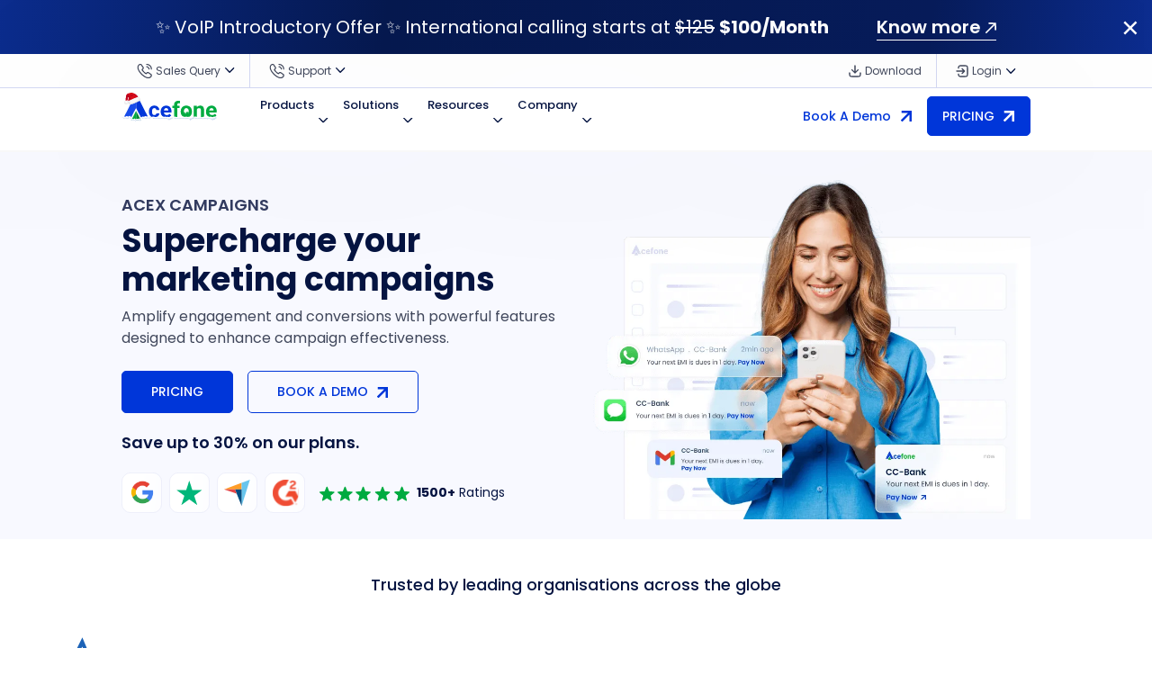

--- FILE ---
content_type: text/html; charset=UTF-8
request_url: https://www.acefone.com/products/campaigns/
body_size: 57620
content:
<!DOCTYPE html><html lang="en-US"><head><script>if(navigator.userAgent.match(/MSIE|Internet Explorer/i)||navigator.userAgent.match(/Trident\/7\..*?rv:11/i)){let e=document.location.href;if(!e.match(/[?&]nonitro/)){if(e.indexOf("?")==-1){if(e.indexOf("#")==-1){document.location.href=e+"?nonitro=1"}else{document.location.href=e.replace("#","?nonitro=1#")}}else{if(e.indexOf("#")==-1){document.location.href=e+"&nonitro=1"}else{document.location.href=e.replace("#","&nonitro=1#")}}}}</script><link rel="preconnect" href="https://www.google.com" /><link rel="preconnect" href="https://cdn-ileapln.nitrocdn.com" /><meta charset="UTF-8" /><meta name="viewport" content="width=device-width, initial-scale=1" /><link rel="preload" href="https://cdn-ileapln.nitrocdn.com/INmRZWmNMIvsGOqllqYIyJsIbikKAnbj/assets/images/optimized/rev-9cef71f/www.acefone.com/assets/img/products/campaigns/hero-img.png" as="image" fetchpriority="high" /><meta name="robots" content="index, follow, max-image-preview:large, max-snippet:-1, max-video-preview:-1" /><title>Acefone Campaigns | Boost Your Marketing Reach | Try Now</title><meta name="description" content="Plan, execute, and optimize your marketing initiatives. Drive engagement and conversions with powerful features designed to enhance campaign effectiveness." /><meta property="og:locale" content="en_US" /><meta property="og:type" content="article" /><meta property="og:title" content="Campaigns" /><meta property="og:description" content="Plan, execute, and optimize your marketing initiatives. Drive engagement and conversions with powerful features designed to enhance campaign effectiveness." /><meta property="og:url" content="https://www.acefone.com/products/campaigns/" /><meta property="og:site_name" content="Acefone" /><meta property="article:publisher" content="https://www.facebook.com/acefoneuk/" /><meta property="article:modified_time" content="2025-05-12T10:22:09+00:00" /><meta name="twitter:card" content="summary_large_image" /><meta name="twitter:site" content="@acefoneuk" /><meta name="twitter:label1" content="Est. reading time" /><meta name="twitter:data1" content="8 minutes" /><meta name="generator" content="WordPress 6.8.3" /><meta name="msapplication-TileImage" content="https://www.acefone.com/wp-content/uploads/2024/03/favicon.png" /><meta name="google-site-verification" content="tweRGO8Y26Xuo0-_X0czFVFYbo8UUEOeLUvWlUwKtSY" /><meta name="generator" content="NitroPack" /><script>var NPSH,NitroScrollHelper;NPSH=NitroScrollHelper=function(){let e=null;const o=window.sessionStorage.getItem("nitroScrollPos");function t(){let e=JSON.parse(window.sessionStorage.getItem("nitroScrollPos"))||{};if(typeof e!=="object"){e={}}e[document.URL]=window.scrollY;window.sessionStorage.setItem("nitroScrollPos",JSON.stringify(e))}window.addEventListener("scroll",function(){if(e!==null){clearTimeout(e)}e=setTimeout(t,200)},{passive:true});let r={};r.getScrollPos=()=>{if(!o){return 0}const e=JSON.parse(o);return e[document.URL]||0};r.isScrolled=()=>{return r.getScrollPos()>document.documentElement.clientHeight*.5};return r}();</script><script>(function(){var a=false;var e=document.documentElement.classList;var i=navigator.userAgent.toLowerCase();var n=["android","iphone","ipad"];var r=n.length;var o;var d=null;for(var t=0;t<r;t++){o=n[t];if(i.indexOf(o)>-1)d=o;if(e.contains(o)){a=true;e.remove(o)}}if(a&&d){e.add(d);if(d=="iphone"||d=="ipad"){e.add("ios")}}})();</script><script type="text/worker" id="nitro-web-worker">var preloadRequests=0;var remainingCount={};var baseURI="";self.onmessage=function(e){switch(e.data.cmd){case"RESOURCE_PRELOAD":var o=e.data.requestId;remainingCount[o]=0;e.data.resources.forEach(function(e){preload(e,function(o){return function(){console.log(o+" DONE: "+e);if(--remainingCount[o]==0){self.postMessage({cmd:"RESOURCE_PRELOAD",requestId:o})}}}(o));remainingCount[o]++});break;case"SET_BASEURI":baseURI=e.data.uri;break}};async function preload(e,o){if(typeof URL!=="undefined"&&baseURI){try{var a=new URL(e,baseURI);e=a.href}catch(e){console.log("Worker error: "+e.message)}}console.log("Preloading "+e);try{var n=new Request(e,{mode:"no-cors",redirect:"follow"});await fetch(n);o()}catch(a){console.log(a);var r=new XMLHttpRequest;r.responseType="blob";r.onload=o;r.onerror=o;r.open("GET",e,true);r.send()}}</script><script id="nprl">(()=>{if(window.NPRL!=undefined)return;(function(e){var t=e.prototype;t.after||(t.after=function(){var e,t=arguments,n=t.length,r=0,i=this,o=i.parentNode,a=Node,c=String,u=document;if(o!==null){while(r<n){(e=t[r])instanceof a?(i=i.nextSibling)!==null?o.insertBefore(e,i):o.appendChild(e):o.appendChild(u.createTextNode(c(e)));++r}}})})(Element);var e,t;e=t=function(){var t=false;var r=window.URL||window.webkitURL;var i=true;var o=true;var a=2;var c=null;var u=null;var d=true;var s=window.nitroGtmExcludes!=undefined;var l=s?JSON.parse(atob(window.nitroGtmExcludes)).map(e=>new RegExp(e)):[];var f;var m;var v=null;var p=null;var g=null;var h={touch:["touchmove","touchend"],default:["mousemove","click","keydown","wheel"]};var E=true;var y=[];var w=false;var b=[];var S=0;var N=0;var L=false;var T=0;var R=null;var O=false;var A=false;var C=false;var P=[];var I=[];var M=[];var k=[];var x=false;var _={};var j=new Map;var B="noModule"in HTMLScriptElement.prototype;var q=requestAnimationFrame||mozRequestAnimationFrame||webkitRequestAnimationFrame||msRequestAnimationFrame;const D="gtm.js?id=";function H(e,t){if(!_[e]){_[e]=[]}_[e].push(t)}function U(e,t){if(_[e]){var n=0,r=_[e];for(var n=0;n<r.length;n++){r[n].call(this,t)}}}function Y(){(function(e,t){var r=null;var i=function(e){r(e)};var o=null;var a={};var c=null;var u=null;var d=0;e.addEventListener(t,function(r){if(["load","DOMContentLoaded"].indexOf(t)!=-1){if(u){Q(function(){e.triggerNitroEvent(t)})}c=true}else if(t=="readystatechange"){d++;n.ogReadyState=d==1?"interactive":"complete";if(u&&u>=d){n.documentReadyState=n.ogReadyState;Q(function(){e.triggerNitroEvent(t)})}}});e.addEventListener(t+"Nitro",function(e){if(["load","DOMContentLoaded"].indexOf(t)!=-1){if(!c){e.preventDefault();e.stopImmediatePropagation()}else{}u=true}else if(t=="readystatechange"){u=n.documentReadyState=="interactive"?1:2;if(d<u){e.preventDefault();e.stopImmediatePropagation()}}});switch(t){case"load":o="onload";break;case"readystatechange":o="onreadystatechange";break;case"pageshow":o="onpageshow";break;default:o=null;break}if(o){Object.defineProperty(e,o,{get:function(){return r},set:function(n){if(typeof n!=="function"){r=null;e.removeEventListener(t+"Nitro",i)}else{if(!r){e.addEventListener(t+"Nitro",i)}r=n}}})}Object.defineProperty(e,"addEventListener"+t,{value:function(r){if(r!=t||!n.startedScriptLoading||document.currentScript&&document.currentScript.hasAttribute("nitro-exclude")){}else{arguments[0]+="Nitro"}e.ogAddEventListener.apply(e,arguments);a[arguments[1]]=arguments[0]}});Object.defineProperty(e,"removeEventListener"+t,{value:function(t){var n=a[arguments[1]];arguments[0]=n;e.ogRemoveEventListener.apply(e,arguments)}});Object.defineProperty(e,"triggerNitroEvent"+t,{value:function(t,n){n=n||e;var r=new Event(t+"Nitro",{bubbles:true});r.isNitroPack=true;Object.defineProperty(r,"type",{get:function(){return t},set:function(){}});Object.defineProperty(r,"target",{get:function(){return n},set:function(){}});e.dispatchEvent(r)}});if(typeof e.triggerNitroEvent==="undefined"){(function(){var t=e.addEventListener;var n=e.removeEventListener;Object.defineProperty(e,"ogAddEventListener",{value:t});Object.defineProperty(e,"ogRemoveEventListener",{value:n});Object.defineProperty(e,"addEventListener",{value:function(n){var r="addEventListener"+n;if(typeof e[r]!=="undefined"){e[r].apply(e,arguments)}else{t.apply(e,arguments)}},writable:true});Object.defineProperty(e,"removeEventListener",{value:function(t){var r="removeEventListener"+t;if(typeof e[r]!=="undefined"){e[r].apply(e,arguments)}else{n.apply(e,arguments)}}});Object.defineProperty(e,"triggerNitroEvent",{value:function(t,n){var r="triggerNitroEvent"+t;if(typeof e[r]!=="undefined"){e[r].apply(e,arguments)}}})})()}}).apply(null,arguments)}Y(window,"load");Y(window,"pageshow");Y(window,"DOMContentLoaded");Y(document,"DOMContentLoaded");Y(document,"readystatechange");try{var F=new Worker(r.createObjectURL(new Blob([document.getElementById("nitro-web-worker").textContent],{type:"text/javascript"})))}catch(e){var F=new Worker("data:text/javascript;base64,"+btoa(document.getElementById("nitro-web-worker").textContent))}F.onmessage=function(e){if(e.data.cmd=="RESOURCE_PRELOAD"){U(e.data.requestId,e)}};if(typeof document.baseURI!=="undefined"){F.postMessage({cmd:"SET_BASEURI",uri:document.baseURI})}var G=function(e){if(--S==0){Q(K)}};var W=function(e){e.target.removeEventListener("load",W);e.target.removeEventListener("error",W);e.target.removeEventListener("nitroTimeout",W);if(e.type!="nitroTimeout"){clearTimeout(e.target.nitroTimeout)}if(--N==0&&S==0){Q(J)}};var X=function(e){var t=e.textContent;try{var n=r.createObjectURL(new Blob([t.replace(/^(?:<!--)?(.*?)(?:-->)?$/gm,"$1")],{type:"text/javascript"}))}catch(e){var n="data:text/javascript;base64,"+btoa(t.replace(/^(?:<!--)?(.*?)(?:-->)?$/gm,"$1"))}return n};var K=function(){n.documentReadyState="interactive";document.triggerNitroEvent("readystatechange");document.triggerNitroEvent("DOMContentLoaded");if(window.pageYOffset||window.pageXOffset){window.dispatchEvent(new Event("scroll"))}A=true;Q(function(){if(N==0){Q(J)}Q($)})};var J=function(){if(!A||O)return;O=true;R.disconnect();en();n.documentReadyState="complete";document.triggerNitroEvent("readystatechange");window.triggerNitroEvent("load",document);window.triggerNitroEvent("pageshow",document);if(window.pageYOffset||window.pageXOffset||location.hash){let e=typeof history.scrollRestoration!=="undefined"&&history.scrollRestoration=="auto";if(e&&typeof NPSH!=="undefined"&&NPSH.getScrollPos()>0&&window.pageYOffset>document.documentElement.clientHeight*.5){window.scrollTo(0,NPSH.getScrollPos())}else if(location.hash){try{let e=document.querySelector(location.hash);if(e){e.scrollIntoView()}}catch(e){}}}var e=null;if(a==1){e=eo}else{e=eu}Q(e)};var Q=function(e){setTimeout(e,0)};var V=function(e){if(e.type=="touchend"||e.type=="click"){g=e}};var $=function(){if(d&&g){setTimeout(function(e){return function(){var t=function(e,t,n){var r=new Event(e,{bubbles:true,cancelable:true});if(e=="click"){r.clientX=t;r.clientY=n}else{r.touches=[{clientX:t,clientY:n}]}return r};var n;if(e.type=="touchend"){var r=e.changedTouches[0];n=document.elementFromPoint(r.clientX,r.clientY);n.dispatchEvent(t("touchstart"),r.clientX,r.clientY);n.dispatchEvent(t("touchend"),r.clientX,r.clientY);n.dispatchEvent(t("click"),r.clientX,r.clientY)}else if(e.type=="click"){n=document.elementFromPoint(e.clientX,e.clientY);n.dispatchEvent(t("click"),e.clientX,e.clientY)}}}(g),150);g=null}};var z=function(e){if(e.tagName=="SCRIPT"&&!e.hasAttribute("data-nitro-for-id")&&!e.hasAttribute("nitro-document-write")||e.tagName=="IMG"&&(e.hasAttribute("src")||e.hasAttribute("srcset"))||e.tagName=="IFRAME"&&e.hasAttribute("src")||e.tagName=="LINK"&&e.hasAttribute("href")&&e.hasAttribute("rel")&&e.getAttribute("rel")=="stylesheet"){if(e.tagName==="IFRAME"&&e.src.indexOf("about:blank")>-1){return}var t="";switch(e.tagName){case"LINK":t=e.href;break;case"IMG":if(k.indexOf(e)>-1)return;t=e.srcset||e.src;break;default:t=e.src;break}var n=e.getAttribute("type");if(!t&&e.tagName!=="SCRIPT")return;if((e.tagName=="IMG"||e.tagName=="LINK")&&(t.indexOf("data:")===0||t.indexOf("blob:")===0))return;if(e.tagName=="SCRIPT"&&n&&n!=="text/javascript"&&n!=="application/javascript"){if(n!=="module"||!B)return}if(e.tagName==="SCRIPT"){if(k.indexOf(e)>-1)return;if(e.noModule&&B){return}let t=null;if(document.currentScript){if(document.currentScript.src&&document.currentScript.src.indexOf(D)>-1){t=document.currentScript}if(document.currentScript.hasAttribute("data-nitro-gtm-id")){e.setAttribute("data-nitro-gtm-id",document.currentScript.getAttribute("data-nitro-gtm-id"))}}else if(window.nitroCurrentScript){if(window.nitroCurrentScript.src&&window.nitroCurrentScript.src.indexOf(D)>-1){t=window.nitroCurrentScript}}if(t&&s){let n=false;for(const t of l){n=e.src?t.test(e.src):t.test(e.textContent);if(n){break}}if(!n){e.type="text/googletagmanagerscript";let n=t.hasAttribute("data-nitro-gtm-id")?t.getAttribute("data-nitro-gtm-id"):t.id;if(!j.has(n)){j.set(n,[])}let r=j.get(n);r.push(e);return}}if(!e.src){if(e.textContent.length>0){e.textContent+="\n;if(document.currentScript.nitroTimeout) {clearTimeout(document.currentScript.nitroTimeout);}; setTimeout(function() { this.dispatchEvent(new Event('load')); }.bind(document.currentScript), 0);"}else{return}}else{}k.push(e)}if(!e.hasOwnProperty("nitroTimeout")){N++;e.addEventListener("load",W,true);e.addEventListener("error",W,true);e.addEventListener("nitroTimeout",W,true);e.nitroTimeout=setTimeout(function(){console.log("Resource timed out",e);e.dispatchEvent(new Event("nitroTimeout"))},5e3)}}};var Z=function(e){if(e.hasOwnProperty("nitroTimeout")&&e.nitroTimeout){clearTimeout(e.nitroTimeout);e.nitroTimeout=null;e.dispatchEvent(new Event("nitroTimeout"))}};document.documentElement.addEventListener("load",function(e){if(e.target.tagName=="SCRIPT"||e.target.tagName=="IMG"){k.push(e.target)}},true);document.documentElement.addEventListener("error",function(e){if(e.target.tagName=="SCRIPT"||e.target.tagName=="IMG"){k.push(e.target)}},true);var ee=["appendChild","replaceChild","insertBefore","prepend","append","before","after","replaceWith","insertAdjacentElement"];var et=function(){if(s){window._nitro_setTimeout=window.setTimeout;window.setTimeout=function(e,t,...n){let r=document.currentScript||window.nitroCurrentScript;if(!r||r.src&&r.src.indexOf(D)==-1){return window._nitro_setTimeout.call(window,e,t,...n)}return window._nitro_setTimeout.call(window,function(e,t){return function(...n){window.nitroCurrentScript=e;t(...n)}}(r,e),t,...n)}}ee.forEach(function(e){HTMLElement.prototype["og"+e]=HTMLElement.prototype[e];HTMLElement.prototype[e]=function(...t){if(this.parentNode||this===document.documentElement){switch(e){case"replaceChild":case"insertBefore":t.pop();break;case"insertAdjacentElement":t.shift();break}t.forEach(function(e){if(!e)return;if(e.tagName=="SCRIPT"){z(e)}else{if(e.children&&e.children.length>0){e.querySelectorAll("script").forEach(z)}}})}return this["og"+e].apply(this,arguments)}})};var en=function(){if(s&&typeof window._nitro_setTimeout==="function"){window.setTimeout=window._nitro_setTimeout}ee.forEach(function(e){HTMLElement.prototype[e]=HTMLElement.prototype["og"+e]})};var er=async function(){if(o){ef(f);ef(V);if(v){clearTimeout(v);v=null}}if(T===1){L=true;return}else if(T===0){T=-1}n.startedScriptLoading=true;Object.defineProperty(document,"readyState",{get:function(){return n.documentReadyState},set:function(){}});var e=document.documentElement;var t={attributes:true,attributeFilter:["src"],childList:true,subtree:true};R=new MutationObserver(function(e,t){e.forEach(function(e){if(e.type=="childList"&&e.addedNodes.length>0){e.addedNodes.forEach(function(e){if(!document.documentElement.contains(e)){return}if(e.tagName=="IMG"||e.tagName=="IFRAME"||e.tagName=="LINK"){z(e)}})}if(e.type=="childList"&&e.removedNodes.length>0){e.removedNodes.forEach(function(e){if(e.tagName=="IFRAME"||e.tagName=="LINK"){Z(e)}})}if(e.type=="attributes"){var t=e.target;if(!document.documentElement.contains(t)){return}if(t.tagName=="IFRAME"||t.tagName=="LINK"||t.tagName=="IMG"||t.tagName=="SCRIPT"){z(t)}}})});R.observe(e,t);if(!s){et()}await Promise.all(P);var r=b.shift();var i=null;var a=false;while(r){var c;var u=JSON.parse(atob(r.meta));var d=u.delay;if(r.type=="inline"){var l=document.getElementById(r.id);if(l){l.remove()}else{r=b.shift();continue}c=X(l);if(c===false){r=b.shift();continue}}else{c=r.src}if(!a&&r.type!="inline"&&(typeof u.attributes.async!="undefined"||typeof u.attributes.defer!="undefined")){if(i===null){i=r}else if(i===r){a=true}if(!a){b.push(r);r=b.shift();continue}}var m=document.createElement("script");m.src=c;m.setAttribute("data-nitro-for-id",r.id);for(var p in u.attributes){try{if(u.attributes[p]===false){m.setAttribute(p,"")}else{m.setAttribute(p,u.attributes[p])}}catch(e){console.log("Error while setting script attribute",m,e)}}m.async=false;if(u.canonicalLink!=""&&Object.getOwnPropertyDescriptor(m,"src")?.configurable!==false){(e=>{Object.defineProperty(m,"src",{get:function(){return e.canonicalLink},set:function(){}})})(u)}if(d){setTimeout((function(e,t){var n=document.querySelector("[data-nitro-marker-id='"+t+"']");if(n){n.after(e)}else{document.head.appendChild(e)}}).bind(null,m,r.id),d)}else{m.addEventListener("load",G);m.addEventListener("error",G);if(!m.noModule||!B){S++}var g=document.querySelector("[data-nitro-marker-id='"+r.id+"']");if(g){Q(function(e,t){return function(){e.after(t)}}(g,m))}else{Q(function(e){return function(){document.head.appendChild(e)}}(m))}}r=b.shift()}};var ei=function(){var e=document.getElementById("nitro-deferred-styles");var t=document.createElement("div");t.innerHTML=e.textContent;return t};var eo=async function(e){isPreload=e&&e.type=="NitroPreload";if(!isPreload){T=-1;E=false;if(o){ef(f);ef(V);if(v){clearTimeout(v);v=null}}}if(w===false){var t=ei();let e=t.querySelectorAll('style,link[rel="stylesheet"]');w=e.length;if(w){let e=document.getElementById("nitro-deferred-styles-marker");e.replaceWith.apply(e,t.childNodes)}else if(isPreload){Q(ed)}else{es()}}else if(w===0&&!isPreload){es()}};var ea=function(){var e=ei();var t=e.childNodes;var n;var r=[];for(var i=0;i<t.length;i++){n=t[i];if(n.href){r.push(n.href)}}var o="css-preload";H(o,function(e){eo(new Event("NitroPreload"))});if(r.length){F.postMessage({cmd:"RESOURCE_PRELOAD",resources:r,requestId:o})}else{Q(function(){U(o)})}};var ec=function(){if(T===-1)return;T=1;var e=[];var t,n;for(var r=0;r<b.length;r++){t=b[r];if(t.type!="inline"){if(t.src){n=JSON.parse(atob(t.meta));if(n.delay)continue;if(n.attributes.type&&n.attributes.type=="module"&&!B)continue;e.push(t.src)}}}if(e.length){var i="js-preload";H(i,function(e){T=2;if(L){Q(er)}});F.postMessage({cmd:"RESOURCE_PRELOAD",resources:e,requestId:i})}};var eu=function(){while(I.length){style=I.shift();if(style.hasAttribute("nitropack-onload")){style.setAttribute("onload",style.getAttribute("nitropack-onload"));Q(function(e){return function(){e.dispatchEvent(new Event("load"))}}(style))}}while(M.length){style=M.shift();if(style.hasAttribute("nitropack-onerror")){style.setAttribute("onerror",style.getAttribute("nitropack-onerror"));Q(function(e){return function(){e.dispatchEvent(new Event("error"))}}(style))}}};var ed=function(){if(!x){if(i){Q(function(){var e=document.getElementById("nitro-critical-css");if(e){e.remove()}})}x=true;onStylesLoadEvent=new Event("NitroStylesLoaded");onStylesLoadEvent.isNitroPack=true;window.dispatchEvent(onStylesLoadEvent)}};var es=function(){if(a==2){Q(er)}else{eu()}};var el=function(e){m.forEach(function(t){document.addEventListener(t,e,true)})};var ef=function(e){m.forEach(function(t){document.removeEventListener(t,e,true)})};if(s){et()}return{setAutoRemoveCriticalCss:function(e){i=e},registerScript:function(e,t,n){b.push({type:"remote",src:e,id:t,meta:n})},registerInlineScript:function(e,t){b.push({type:"inline",id:e,meta:t})},registerStyle:function(e,t,n){y.push({href:e,rel:t,media:n})},onLoadStyle:function(e){I.push(e);if(w!==false&&--w==0){Q(ed);if(E){E=false}else{es()}}},onErrorStyle:function(e){M.push(e);if(w!==false&&--w==0){Q(ed);if(E){E=false}else{es()}}},loadJs:function(e,t){if(!e.src){var n=X(e);if(n!==false){e.src=n;e.textContent=""}}if(t){Q(function(e,t){return function(){e.after(t)}}(t,e))}else{Q(function(e){return function(){document.head.appendChild(e)}}(e))}},loadQueuedResources:async function(){window.dispatchEvent(new Event("NitroBootStart"));if(p){clearTimeout(p);p=null}window.removeEventListener("load",e.loadQueuedResources);f=a==1?er:eo;if(!o||g){Q(f)}else{if(navigator.userAgent.indexOf(" Edge/")==-1){ea();H("css-preload",ec)}el(f);if(u){if(c){v=setTimeout(f,c)}}else{}}},fontPreload:function(e){var t="critical-fonts";H(t,function(e){document.getElementById("nitro-critical-fonts").type="text/css"});F.postMessage({cmd:"RESOURCE_PRELOAD",resources:e,requestId:t})},boot:function(){if(t)return;t=true;C=typeof NPSH!=="undefined"&&NPSH.isScrolled();let n=document.prerendering;if(location.hash||C||n){o=false}m=h.default.concat(h.touch);p=setTimeout(e.loadQueuedResources,1500);el(V);if(C){e.loadQueuedResources()}else{window.addEventListener("load",e.loadQueuedResources)}},addPrerequisite:function(e){P.push(e)},getTagManagerNodes:function(e){if(!e)return j;return j.get(e)??[]}}}();var n,r;n=r=function(){var t=document.write;return{documentWrite:function(n,r){if(n&&n.hasAttribute("nitro-exclude")){return t.call(document,r)}var i=null;if(n.documentWriteContainer){i=n.documentWriteContainer}else{i=document.createElement("span");n.documentWriteContainer=i}var o=null;if(n){if(n.hasAttribute("data-nitro-for-id")){o=document.querySelector('template[data-nitro-marker-id="'+n.getAttribute("data-nitro-for-id")+'"]')}else{o=n}}i.innerHTML+=r;i.querySelectorAll("script").forEach(function(e){e.setAttribute("nitro-document-write","")});if(!i.parentNode){if(o){o.parentNode.insertBefore(i,o)}else{document.body.appendChild(i)}}var a=document.createElement("span");a.innerHTML=r;var c=a.querySelectorAll("script");if(c.length){c.forEach(function(t){var n=t.getAttributeNames();var r=document.createElement("script");n.forEach(function(e){r.setAttribute(e,t.getAttribute(e))});r.async=false;if(!t.src&&t.textContent){r.textContent=t.textContent}e.loadJs(r,o)})}},TrustLogo:function(e,t){var n=document.getElementById(e);var r=document.createElement("img");r.src=t;n.parentNode.insertBefore(r,n)},documentReadyState:"loading",ogReadyState:document.readyState,startedScriptLoading:false,loadScriptDelayed:function(e,t){setTimeout(function(){var t=document.createElement("script");t.src=e;document.head.appendChild(t)},t)}}}();document.write=function(e){n.documentWrite(document.currentScript,e)};document.writeln=function(e){n.documentWrite(document.currentScript,e+"\n")};window.NPRL=e;window.NitroResourceLoader=t;window.NPh=n;window.NitroPackHelper=r})();</script><template id="nitro-deferred-styles-marker"></template><style id="nitro-fonts">@font-face{font-family:"Poppins";font-style:normal;font-weight:300;font-display:swap;src:url("https://cdn-ileapln.nitrocdn.com/INmRZWmNMIvsGOqllqYIyJsIbikKAnbj/assets/static/source/rev-681429d/fonts.gstatic.com/s/poppins/v24/pxiByp8kv8JHgFVrLDz8Z11lFd2JQEl8qw.woff2") format("woff2");unicode-range:U+0900-097F,U+1CD0-1CF9,U+200C-200D,U+20A8,U+20B9,U+20F0,U+25CC,U+A830-A839,U+A8E0-A8FF,U+11B00-11B09}@font-face{font-family:"Poppins";font-style:normal;font-weight:300;font-display:swap;src:url("https://cdn-ileapln.nitrocdn.com/INmRZWmNMIvsGOqllqYIyJsIbikKAnbj/assets/static/source/rev-681429d/fonts.gstatic.com/s/poppins/v24/pxiByp8kv8JHgFVrLDz8Z1JlFd2JQEl8qw.woff2") format("woff2");unicode-range:U+0100-02BA,U+02BD-02C5,U+02C7-02CC,U+02CE-02D7,U+02DD-02FF,U+0304,U+0308,U+0329,U+1D00-1DBF,U+1E00-1E9F,U+1EF2-1EFF,U+2020,U+20A0-20AB,U+20AD-20C0,U+2113,U+2C60-2C7F,U+A720-A7FF}@font-face{font-family:"Poppins";font-style:normal;font-weight:300;font-display:swap;src:url("https://cdn-ileapln.nitrocdn.com/INmRZWmNMIvsGOqllqYIyJsIbikKAnbj/assets/static/source/rev-681429d/fonts.gstatic.com/s/poppins/v24/pxiByp8kv8JHgFVrLDz8Z1xlFd2JQEk.woff2") format("woff2");unicode-range:U+0000-00FF,U+0131,U+0152-0153,U+02BB-02BC,U+02C6,U+02DA,U+02DC,U+0304,U+0308,U+0329,U+2000-206F,U+20AC,U+2122,U+2191,U+2193,U+2212,U+2215,U+FEFF,U+FFFD}@font-face{font-family:"Poppins";font-style:normal;font-weight:400;font-display:swap;src:url("https://cdn-ileapln.nitrocdn.com/INmRZWmNMIvsGOqllqYIyJsIbikKAnbj/assets/static/source/rev-681429d/fonts.gstatic.com/s/poppins/v24/pxiEyp8kv8JHgFVrJJbecnFHGPezSQ.woff2") format("woff2");unicode-range:U+0900-097F,U+1CD0-1CF9,U+200C-200D,U+20A8,U+20B9,U+20F0,U+25CC,U+A830-A839,U+A8E0-A8FF,U+11B00-11B09}@font-face{font-family:"Poppins";font-style:normal;font-weight:400;font-display:swap;src:url("https://cdn-ileapln.nitrocdn.com/INmRZWmNMIvsGOqllqYIyJsIbikKAnbj/assets/static/source/rev-681429d/fonts.gstatic.com/s/poppins/v24/pxiEyp8kv8JHgFVrJJnecnFHGPezSQ.woff2") format("woff2");unicode-range:U+0100-02BA,U+02BD-02C5,U+02C7-02CC,U+02CE-02D7,U+02DD-02FF,U+0304,U+0308,U+0329,U+1D00-1DBF,U+1E00-1E9F,U+1EF2-1EFF,U+2020,U+20A0-20AB,U+20AD-20C0,U+2113,U+2C60-2C7F,U+A720-A7FF}@font-face{font-family:"Poppins";font-style:normal;font-weight:400;font-display:swap;src:url("https://cdn-ileapln.nitrocdn.com/INmRZWmNMIvsGOqllqYIyJsIbikKAnbj/assets/static/source/rev-681429d/fonts.gstatic.com/s/poppins/v24/pxiEyp8kv8JHgFVrJJfecnFHGPc.woff2") format("woff2");unicode-range:U+0000-00FF,U+0131,U+0152-0153,U+02BB-02BC,U+02C6,U+02DA,U+02DC,U+0304,U+0308,U+0329,U+2000-206F,U+20AC,U+2122,U+2191,U+2193,U+2212,U+2215,U+FEFF,U+FFFD}@font-face{font-family:"Poppins";font-style:normal;font-weight:500;font-display:swap;src:url("https://cdn-ileapln.nitrocdn.com/INmRZWmNMIvsGOqllqYIyJsIbikKAnbj/assets/static/source/rev-681429d/fonts.gstatic.com/s/poppins/v24/pxiByp8kv8JHgFVrLGT9Z11lFd2JQEl8qw.woff2") format("woff2");unicode-range:U+0900-097F,U+1CD0-1CF9,U+200C-200D,U+20A8,U+20B9,U+20F0,U+25CC,U+A830-A839,U+A8E0-A8FF,U+11B00-11B09}@font-face{font-family:"Poppins";font-style:normal;font-weight:500;font-display:swap;src:url("https://cdn-ileapln.nitrocdn.com/INmRZWmNMIvsGOqllqYIyJsIbikKAnbj/assets/static/source/rev-681429d/fonts.gstatic.com/s/poppins/v24/pxiByp8kv8JHgFVrLGT9Z1JlFd2JQEl8qw.woff2") format("woff2");unicode-range:U+0100-02BA,U+02BD-02C5,U+02C7-02CC,U+02CE-02D7,U+02DD-02FF,U+0304,U+0308,U+0329,U+1D00-1DBF,U+1E00-1E9F,U+1EF2-1EFF,U+2020,U+20A0-20AB,U+20AD-20C0,U+2113,U+2C60-2C7F,U+A720-A7FF}@font-face{font-family:"Poppins";font-style:normal;font-weight:500;font-display:swap;src:url("https://cdn-ileapln.nitrocdn.com/INmRZWmNMIvsGOqllqYIyJsIbikKAnbj/assets/static/source/rev-681429d/fonts.gstatic.com/s/poppins/v24/pxiByp8kv8JHgFVrLGT9Z1xlFd2JQEk.woff2") format("woff2");unicode-range:U+0000-00FF,U+0131,U+0152-0153,U+02BB-02BC,U+02C6,U+02DA,U+02DC,U+0304,U+0308,U+0329,U+2000-206F,U+20AC,U+2122,U+2191,U+2193,U+2212,U+2215,U+FEFF,U+FFFD}@font-face{font-family:"Poppins";font-style:normal;font-weight:600;font-display:swap;src:url("https://cdn-ileapln.nitrocdn.com/INmRZWmNMIvsGOqllqYIyJsIbikKAnbj/assets/static/source/rev-681429d/fonts.gstatic.com/s/poppins/v24/pxiByp8kv8JHgFVrLEj6Z11lFd2JQEl8qw.woff2") format("woff2");unicode-range:U+0900-097F,U+1CD0-1CF9,U+200C-200D,U+20A8,U+20B9,U+20F0,U+25CC,U+A830-A839,U+A8E0-A8FF,U+11B00-11B09}@font-face{font-family:"Poppins";font-style:normal;font-weight:600;font-display:swap;src:url("https://cdn-ileapln.nitrocdn.com/INmRZWmNMIvsGOqllqYIyJsIbikKAnbj/assets/static/source/rev-681429d/fonts.gstatic.com/s/poppins/v24/pxiByp8kv8JHgFVrLEj6Z1JlFd2JQEl8qw.woff2") format("woff2");unicode-range:U+0100-02BA,U+02BD-02C5,U+02C7-02CC,U+02CE-02D7,U+02DD-02FF,U+0304,U+0308,U+0329,U+1D00-1DBF,U+1E00-1E9F,U+1EF2-1EFF,U+2020,U+20A0-20AB,U+20AD-20C0,U+2113,U+2C60-2C7F,U+A720-A7FF}@font-face{font-family:"Poppins";font-style:normal;font-weight:600;font-display:swap;src:url("https://cdn-ileapln.nitrocdn.com/INmRZWmNMIvsGOqllqYIyJsIbikKAnbj/assets/static/source/rev-681429d/fonts.gstatic.com/s/poppins/v24/pxiByp8kv8JHgFVrLEj6Z1xlFd2JQEk.woff2") format("woff2");unicode-range:U+0000-00FF,U+0131,U+0152-0153,U+02BB-02BC,U+02C6,U+02DA,U+02DC,U+0304,U+0308,U+0329,U+2000-206F,U+20AC,U+2122,U+2191,U+2193,U+2212,U+2215,U+FEFF,U+FFFD}@font-face{font-family:"Poppins";font-style:normal;font-weight:700;font-display:swap;src:url("https://cdn-ileapln.nitrocdn.com/INmRZWmNMIvsGOqllqYIyJsIbikKAnbj/assets/static/source/rev-681429d/fonts.gstatic.com/s/poppins/v24/pxiByp8kv8JHgFVrLCz7Z11lFd2JQEl8qw.woff2") format("woff2");unicode-range:U+0900-097F,U+1CD0-1CF9,U+200C-200D,U+20A8,U+20B9,U+20F0,U+25CC,U+A830-A839,U+A8E0-A8FF,U+11B00-11B09}@font-face{font-family:"Poppins";font-style:normal;font-weight:700;font-display:swap;src:url("https://cdn-ileapln.nitrocdn.com/INmRZWmNMIvsGOqllqYIyJsIbikKAnbj/assets/static/source/rev-681429d/fonts.gstatic.com/s/poppins/v24/pxiByp8kv8JHgFVrLCz7Z1JlFd2JQEl8qw.woff2") format("woff2");unicode-range:U+0100-02BA,U+02BD-02C5,U+02C7-02CC,U+02CE-02D7,U+02DD-02FF,U+0304,U+0308,U+0329,U+1D00-1DBF,U+1E00-1E9F,U+1EF2-1EFF,U+2020,U+20A0-20AB,U+20AD-20C0,U+2113,U+2C60-2C7F,U+A720-A7FF}@font-face{font-family:"Poppins";font-style:normal;font-weight:700;font-display:swap;src:url("https://cdn-ileapln.nitrocdn.com/INmRZWmNMIvsGOqllqYIyJsIbikKAnbj/assets/static/source/rev-681429d/fonts.gstatic.com/s/poppins/v24/pxiByp8kv8JHgFVrLCz7Z1xlFd2JQEk.woff2") format("woff2");unicode-range:U+0000-00FF,U+0131,U+0152-0153,U+02BB-02BC,U+02C6,U+02DA,U+02DC,U+0304,U+0308,U+0329,U+2000-206F,U+20AC,U+2122,U+2191,U+2193,U+2212,U+2215,U+FEFF,U+FFFD}@font-face{font-family:"Poppins";font-style:normal;font-weight:800;font-display:swap;src:url("https://cdn-ileapln.nitrocdn.com/INmRZWmNMIvsGOqllqYIyJsIbikKAnbj/assets/static/source/rev-681429d/fonts.gstatic.com/s/poppins/v24/pxiByp8kv8JHgFVrLDD4Z11lFd2JQEl8qw.woff2") format("woff2");unicode-range:U+0900-097F,U+1CD0-1CF9,U+200C-200D,U+20A8,U+20B9,U+20F0,U+25CC,U+A830-A839,U+A8E0-A8FF,U+11B00-11B09}@font-face{font-family:"Poppins";font-style:normal;font-weight:800;font-display:swap;src:url("https://cdn-ileapln.nitrocdn.com/INmRZWmNMIvsGOqllqYIyJsIbikKAnbj/assets/static/source/rev-681429d/fonts.gstatic.com/s/poppins/v24/pxiByp8kv8JHgFVrLDD4Z1JlFd2JQEl8qw.woff2") format("woff2");unicode-range:U+0100-02BA,U+02BD-02C5,U+02C7-02CC,U+02CE-02D7,U+02DD-02FF,U+0304,U+0308,U+0329,U+1D00-1DBF,U+1E00-1E9F,U+1EF2-1EFF,U+2020,U+20A0-20AB,U+20AD-20C0,U+2113,U+2C60-2C7F,U+A720-A7FF}@font-face{font-family:"Poppins";font-style:normal;font-weight:800;font-display:swap;src:url("https://cdn-ileapln.nitrocdn.com/INmRZWmNMIvsGOqllqYIyJsIbikKAnbj/assets/static/source/rev-681429d/fonts.gstatic.com/s/poppins/v24/pxiByp8kv8JHgFVrLDD4Z1xlFd2JQEk.woff2") format("woff2");unicode-range:U+0000-00FF,U+0131,U+0152-0153,U+02BB-02BC,U+02C6,U+02DA,U+02DC,U+0304,U+0308,U+0329,U+2000-206F,U+20AC,U+2122,U+2191,U+2193,U+2212,U+2215,U+FEFF,U+FFFD}@font-face{font-family:"Poppins";font-style:normal;font-weight:900;font-display:swap;src:url("https://cdn-ileapln.nitrocdn.com/INmRZWmNMIvsGOqllqYIyJsIbikKAnbj/assets/static/source/rev-681429d/fonts.gstatic.com/s/poppins/v24/pxiByp8kv8JHgFVrLBT5Z11lFd2JQEl8qw.woff2") format("woff2");unicode-range:U+0900-097F,U+1CD0-1CF9,U+200C-200D,U+20A8,U+20B9,U+20F0,U+25CC,U+A830-A839,U+A8E0-A8FF,U+11B00-11B09}@font-face{font-family:"Poppins";font-style:normal;font-weight:900;font-display:swap;src:url("https://cdn-ileapln.nitrocdn.com/INmRZWmNMIvsGOqllqYIyJsIbikKAnbj/assets/static/source/rev-681429d/fonts.gstatic.com/s/poppins/v24/pxiByp8kv8JHgFVrLBT5Z1JlFd2JQEl8qw.woff2") format("woff2");unicode-range:U+0100-02BA,U+02BD-02C5,U+02C7-02CC,U+02CE-02D7,U+02DD-02FF,U+0304,U+0308,U+0329,U+1D00-1DBF,U+1E00-1E9F,U+1EF2-1EFF,U+2020,U+20A0-20AB,U+20AD-20C0,U+2113,U+2C60-2C7F,U+A720-A7FF}@font-face{font-family:"Poppins";font-style:normal;font-weight:900;font-display:swap;src:url("https://cdn-ileapln.nitrocdn.com/INmRZWmNMIvsGOqllqYIyJsIbikKAnbj/assets/static/source/rev-681429d/fonts.gstatic.com/s/poppins/v24/pxiByp8kv8JHgFVrLBT5Z1xlFd2JQEk.woff2") format("woff2");unicode-range:U+0000-00FF,U+0131,U+0152-0153,U+02BB-02BC,U+02C6,U+02DA,U+02DC,U+0304,U+0308,U+0329,U+2000-206F,U+20AC,U+2122,U+2191,U+2193,U+2212,U+2215,U+FEFF,U+FFFD}</style><style type="text/css" id="nitro-critical-css">@charset "UTF-8";ol,ul{box-sizing:border-box}:root{--wp--preset--font-size--normal:16px;--wp--preset--font-size--huge:42px}:root{--wp--preset--aspect-ratio--square:1;--wp--preset--aspect-ratio--4-3:4/3;--wp--preset--aspect-ratio--3-4:3/4;--wp--preset--aspect-ratio--3-2:3/2;--wp--preset--aspect-ratio--2-3:2/3;--wp--preset--aspect-ratio--16-9:16/9;--wp--preset--aspect-ratio--9-16:9/16;--wp--preset--color--black:#000;--wp--preset--color--cyan-bluish-gray:#abb8c3;--wp--preset--color--white:#fff;--wp--preset--color--pale-pink:#f78da7;--wp--preset--color--vivid-red:#cf2e2e;--wp--preset--color--luminous-vivid-orange:#ff6900;--wp--preset--color--luminous-vivid-amber:#fcb900;--wp--preset--color--light-green-cyan:#7bdcb5;--wp--preset--color--vivid-green-cyan:#00d084;--wp--preset--color--pale-cyan-blue:#8ed1fc;--wp--preset--color--vivid-cyan-blue:#0693e3;--wp--preset--color--vivid-purple:#9b51e0;--wp--preset--gradient--vivid-cyan-blue-to-vivid-purple:linear-gradient(135deg,rgba(6,147,227,1) 0%,#9b51e0 100%);--wp--preset--gradient--light-green-cyan-to-vivid-green-cyan:linear-gradient(135deg,#7adcb4 0%,#00d082 100%);--wp--preset--gradient--luminous-vivid-amber-to-luminous-vivid-orange:linear-gradient(135deg,rgba(252,185,0,1) 0%,rgba(255,105,0,1) 100%);--wp--preset--gradient--luminous-vivid-orange-to-vivid-red:linear-gradient(135deg,rgba(255,105,0,1) 0%,#cf2e2e 100%);--wp--preset--gradient--very-light-gray-to-cyan-bluish-gray:linear-gradient(135deg,#eee 0%,#a9b8c3 100%);--wp--preset--gradient--cool-to-warm-spectrum:linear-gradient(135deg,#4aeadc 0%,#9778d1 20%,#cf2aba 40%,#ee2c82 60%,#fb6962 80%,#fef84c 100%);--wp--preset--gradient--blush-light-purple:linear-gradient(135deg,#ffceec 0%,#9896f0 100%);--wp--preset--gradient--blush-bordeaux:linear-gradient(135deg,#fecda5 0%,#fe2d2d 50%,#6b003e 100%);--wp--preset--gradient--luminous-dusk:linear-gradient(135deg,#ffcb70 0%,#c751c0 50%,#4158d0 100%);--wp--preset--gradient--pale-ocean:linear-gradient(135deg,#fff5cb 0%,#b6e3d4 50%,#33a7b5 100%);--wp--preset--gradient--electric-grass:linear-gradient(135deg,#caf880 0%,#71ce7e 100%);--wp--preset--gradient--midnight:linear-gradient(135deg,#020381 0%,#2874fc 100%);--wp--preset--font-size--small:13px;--wp--preset--font-size--medium:20px;--wp--preset--font-size--large:36px;--wp--preset--font-size--x-large:42px;--wp--preset--spacing--20:.44rem;--wp--preset--spacing--30:.67rem;--wp--preset--spacing--40:1rem;--wp--preset--spacing--50:1.5rem;--wp--preset--spacing--60:2.25rem;--wp--preset--spacing--70:3.38rem;--wp--preset--spacing--80:5.06rem;--wp--preset--shadow--natural:6px 6px 9px rgba(0,0,0,.2);--wp--preset--shadow--deep:12px 12px 50px rgba(0,0,0,.4);--wp--preset--shadow--sharp:6px 6px 0px rgba(0,0,0,.2);--wp--preset--shadow--outlined:6px 6px 0px -3px rgba(255,255,255,1),6px 6px rgba(0,0,0,1);--wp--preset--shadow--crisp:6px 6px 0px rgba(0,0,0,1)}.panel-grid.panel-no-style{display:flex;-ms-flex-wrap:wrap;flex-wrap:nowrap;-ms-justify-content:space-between;justify-content:space-between}.panel-grid-cell{-ms-box-sizing:border-box;box-sizing:border-box}.panel-grid-cell .so-panel{zoom:1}.panel-grid-cell .so-panel:before{content:"";display:block}.panel-grid-cell .so-panel:after{content:"";display:table;clear:both}.panel-grid-cell .panel-last-child{margin-bottom:0}body.siteorigin-panels-before-js:not(.siteorigin-panels-css-container){overflow-x:hidden}#pgc-2091-0-0,#pgc-2091-1-0,#pgc-2091-2-0,#pgc-2091-3-0{width:100%}#pg-2091-0,#pg-2091-1,#pg-2091-2,#pg-2091-3,#pl-2091 .so-panel,#pl-2091 .so-panel:last-of-type{margin-bottom:0px}#pg-2091-0.panel-no-style,#pg-2091-1.panel-no-style,#pg-2091-2.panel-no-style,#pg-2091-3.panel-no-style{-webkit-align-items:flex-start;align-items:flex-start}@media (max-width:780px){#pg-2091-0.panel-no-style,#pg-2091-0,#pg-2091-1.panel-no-style,#pg-2091-1,#pg-2091-2.panel-no-style,#pg-2091-2,#pg-2091-3.panel-no-style,#pg-2091-3{-webkit-flex-direction:column;-ms-flex-direction:column;flex-direction:column}#pg-2091-0>.panel-grid-cell,#pg-2091-1>.panel-grid-cell,#pg-2091-2>.panel-grid-cell,#pg-2091-3>.panel-grid-cell{width:100%;margin-right:0}#pl-2091 .panel-grid-cell{padding:0}}:root{--blue:#007bff;--indigo:#6610f2;--purple:#6f42c1;--pink:#e83e8c;--red:#dc3545;--orange:#fd7e14;--yellow:#ffc107;--green:#28a745;--teal:#20c997;--cyan:#17a2b8;--white:#fff;--gray:#6c757d;--gray-dark:#343a40;--primary:#007bff;--secondary:#6c757d;--success:#28a745;--info:#17a2b8;--warning:#ffc107;--danger:#dc3545;--light:#f8f9fa;--dark:#343a40;--breakpoint-xs:0;--breakpoint-sm:576px;--breakpoint-md:768px;--breakpoint-lg:992px;--breakpoint-xl:1200px;--font-family-sans-serif:-apple-system,BlinkMacSystemFont,"Segoe UI",Roboto,"Helvetica Neue",Arial,"Noto Sans",sans-serif,"Apple Color Emoji","Segoe UI Emoji","Segoe UI Symbol","Noto Color Emoji";--font-family-monospace:SFMono-Regular,Menlo,Monaco,Consolas,"Liberation Mono","Courier New",monospace}*,::after,::before{box-sizing:border-box}html{font-family:sans-serif;line-height:1.15;-webkit-text-size-adjust:100%}article,header,main,nav,section{display:block}body{margin:0;font-family:-apple-system,BlinkMacSystemFont,"Segoe UI",Roboto,"Helvetica Neue",Arial,"Noto Sans",sans-serif,"Apple Color Emoji","Segoe UI Emoji","Segoe UI Symbol","Noto Color Emoji";font-size:1rem;font-weight:400;line-height:1.5;color:#212529;text-align:left;background-color:#fff}h1,h2,h3{margin-top:0;margin-bottom:.5rem}p{margin-top:0;margin-bottom:1rem}ol,ul{margin-top:0;margin-bottom:1rem}ul ul{margin-bottom:0}strong{font-weight:bolder}a{color:#007bff;text-decoration:none;background-color:transparent}a:not([href]):not([class]){color:inherit;text-decoration:none}img{vertical-align:middle;border-style:none}label{display:inline-block;margin-bottom:.5rem}button{border-radius:0}button,input,select,textarea{margin:0;font-family:inherit;font-size:inherit;line-height:inherit}button,input{overflow:visible}button,select{text-transform:none}select{word-wrap:normal}[type=button],button{-webkit-appearance:button}[type=button]::-moz-focus-inner,button::-moz-focus-inner{padding:0;border-style:none}input[type=checkbox]{box-sizing:border-box;padding:0}textarea{overflow:auto;resize:vertical}::-webkit-file-upload-button{font:inherit;-webkit-appearance:button}template{display:none}h1,h2,h3{margin-bottom:.5rem;font-weight:500;line-height:1.2}h1{font-size:2.5rem}h2{font-size:2rem}h3{font-size:1.75rem}.list-unstyled{padding-left:0;list-style:none}.img-fluid{max-width:100%;height:auto}.container,.container-fluid{width:100%;padding-right:15px;padding-left:15px;margin-right:auto;margin-left:auto}@media (min-width:576px){.container{max-width:540px}}@media (min-width:768px){.container{max-width:720px}}@media (min-width:992px){.container{max-width:960px}}@media (min-width:1200px){.container{max-width:1140px}}.row{display:-ms-flexbox;display:flex;-ms-flex-wrap:wrap;flex-wrap:wrap;margin-right:-15px;margin-left:-15px}.no-gutters{margin-right:0;margin-left:0}.no-gutters>[class*=col-]{padding-right:0;padding-left:0}.col-12,.col-lg-12,.col-lg-3,.col-lg-5,.col-lg-6{position:relative;width:100%;padding-right:15px;padding-left:15px}.col-12{-ms-flex:0 0 100%;flex:0 0 100%;max-width:100%}.order-0{-ms-flex-order:0;order:0}.order-1{-ms-flex-order:1;order:1}@media (min-width:992px){.col-lg-3{-ms-flex:0 0 25%;flex:0 0 25%;max-width:25%}.col-lg-5{-ms-flex:0 0 41.666667%;flex:0 0 41.666667%;max-width:41.666667%}.col-lg-6{-ms-flex:0 0 50%;flex:0 0 50%;max-width:50%}.col-lg-12{-ms-flex:0 0 100%;flex:0 0 100%;max-width:100%}.order-lg-0{-ms-flex-order:0;order:0}.order-lg-1{-ms-flex-order:1;order:1}.offset-lg-1{margin-left:8.333333%}}.btn{display:inline-block;font-weight:400;color:#212529;text-align:center;vertical-align:middle;background-color:transparent;border:1px solid transparent;padding:.375rem .75rem;font-size:1rem;line-height:1.5;border-radius:.25rem}.fade:not(.show){opacity:0}.collapse:not(.show){display:none}.tab-content>.tab-pane{display:none}.navbar{position:relative;display:-ms-flexbox;display:flex;-ms-flex-wrap:wrap;flex-wrap:wrap;-ms-flex-align:center;align-items:center;-ms-flex-pack:justify;justify-content:space-between;padding:.5rem 1rem}.navbar-brand{display:inline-block;padding-top:.3125rem;padding-bottom:.3125rem;margin-right:1rem;font-size:1.25rem;line-height:inherit;white-space:nowrap}.navbar-nav{display:-ms-flexbox;display:flex;-ms-flex-direction:column;flex-direction:column;padding-left:0;margin-bottom:0;list-style:none}.navbar-collapse{-ms-flex-preferred-size:100%;flex-basis:100%;-ms-flex-positive:1;flex-grow:1;-ms-flex-align:center;align-items:center}.navbar-toggler{padding:.25rem .75rem;font-size:1.25rem;line-height:1;background-color:transparent;border:1px solid transparent;border-radius:.25rem}.navbar-toggler-icon{display:inline-block;width:1.5em;height:1.5em;vertical-align:middle;content:"";background:no-repeat center center;background-size:100% 100%}@media (min-width:992px){.navbar-expand-lg{-ms-flex-flow:row nowrap;flex-flow:row nowrap;-ms-flex-pack:start;justify-content:flex-start}.navbar-expand-lg .navbar-nav{-ms-flex-direction:row;flex-direction:row}.navbar-expand-lg .navbar-collapse{display:-ms-flexbox !important;display:flex !important;-ms-flex-preferred-size:auto;flex-basis:auto}.navbar-expand-lg .navbar-toggler{display:none}}.breadcrumb{display:-ms-flexbox;display:flex;-ms-flex-wrap:wrap;flex-wrap:wrap;padding:.75rem 1rem;margin-bottom:1rem;list-style:none;background-color:#e9ecef;border-radius:.25rem}.breadcrumb-item{display:-ms-flexbox;display:flex}.breadcrumb-item+.breadcrumb-item{padding-left:.5rem}.breadcrumb-item+.breadcrumb-item::before{display:inline-block;padding-right:.5rem;color:#6c757d;content:"/"}.breadcrumb-item.active{color:#6c757d}.close{float:right;font-size:1.5rem;font-weight:700;line-height:1;color:#000;text-shadow:0 1px 0 #fff;opacity:.5}button.close{padding:0;background-color:transparent;border:0}.modal{position:fixed;top:0;left:0;z-index:1050;display:none;width:100%;height:100%;overflow:hidden;outline:0}.modal-dialog{position:relative;width:auto;margin:.5rem}.modal.fade .modal-dialog{-webkit-transform:translate(0,-50px);transform:translate(0,-50px)}.modal-dialog-scrollable{display:-ms-flexbox;display:flex;max-height:calc(100% - 1rem)}.modal-dialog-scrollable .modal-content{max-height:calc(100vh - 1rem);overflow:hidden}.modal-dialog-scrollable .modal-body{overflow-y:auto}.modal-dialog-centered{display:-ms-flexbox;display:flex;-ms-flex-align:center;align-items:center;min-height:calc(100% - 1rem)}.modal-dialog-centered::before{display:block;height:calc(100vh - 1rem);height:-webkit-min-content;height:-moz-min-content;height:min-content;content:""}.modal-dialog-centered.modal-dialog-scrollable{-ms-flex-direction:column;flex-direction:column;-ms-flex-pack:center;justify-content:center;height:100%}.modal-dialog-centered.modal-dialog-scrollable .modal-content{max-height:none}.modal-dialog-centered.modal-dialog-scrollable::before{content:none}.modal-content{position:relative;display:-ms-flexbox;display:flex;-ms-flex-direction:column;flex-direction:column;width:100%;background-color:#fff;background-clip:padding-box;border:1px solid rgba(0,0,0,.2);border-radius:.3rem;outline:0}.modal-body{position:relative;-ms-flex:1 1 auto;flex:1 1 auto;padding:1rem}@media (min-width:576px){.modal-dialog{max-width:500px;margin:1.75rem auto}.modal-dialog-scrollable{max-height:calc(100% - 3.5rem)}.modal-dialog-scrollable .modal-content{max-height:calc(100vh - 3.5rem)}.modal-dialog-centered{min-height:calc(100% - 3.5rem)}.modal-dialog-centered::before{height:calc(100vh - 3.5rem);height:-webkit-min-content;height:-moz-min-content;height:min-content}}@media (min-width:992px){.modal-lg,.modal-xl{max-width:800px}}@media (min-width:1200px){.modal-xl{max-width:1140px}}.d-block{display:block !important}.justify-content-center{-ms-flex-pack:center !important;justify-content:center !important}.align-items-center{-ms-flex-align:center !important;align-items:center !important}.align-self-center{-ms-flex-item-align:center !important;align-self:center !important}.shadow-none{box-shadow:none !important}.w-100{width:100% !important}.mt-0{margin-top:0 !important}.mt-3{margin-top:1rem !important}.mt-4{margin-top:1.5rem !important}.mb-4{margin-bottom:1.5rem !important}.mb-5{margin-bottom:3rem !important}.p-0{padding:0 !important}.pb-0{padding-bottom:0 !important}.py-3{padding-top:1rem !important}.py-3{padding-bottom:1rem !important}.mr-auto,.mx-auto{margin-right:auto !important}.mx-auto{margin-left:auto !important}@media (min-width:992px){.mt-lg-0{margin-top:0 !important}.ml-lg-5{margin-left:3rem !important}}.text-left{text-align:left !important}.text-center{text-align:center !important}:root{--swiper-theme-color:#007aff}:host{position:relative;display:block;margin-left:auto;margin-right:auto;z-index:1}.swiper{margin-left:auto;margin-right:auto;position:relative;overflow:hidden;list-style:none;padding:0;z-index:1;display:block}.swiper-wrapper{position:relative;width:100%;height:100%;z-index:1;display:flex;box-sizing:content-box}.swiper-wrapper{transform:translate3d(0px,0,0)}.swiper-slide{flex-shrink:0;width:100%;height:100%;position:relative;display:block}:root{--swiper-navigation-size:44px}.swiper-pagination{position:absolute;text-align:center;transform:translate3d(0,0,0);z-index:10}:root{--ff-pops:"Poppins",sans-serif;--primary-color:#051441;--secondary-color:#2e3a5e;--bg-dark-color:#080e20;--bg-light-color:#f8f9ff;--bg-color:#ebecf7;--green-color:#00ab40;--orange-color:#f27501;--para-color:#40475b;--blue-color:#0036d9;--dark-b-color:#1119a7;--txt-color:#333c60;--light-color:#f3f4f8;--step-color:#3f6efd;--grey-color:#6b8095;--star-color:#a7b9f2;--star-gold-color:#ffae0d;--star-blue-color:#0036d9;--txt-error-color:red;--border-color:#d4d8f3;--bg-dark-gradient:linear-gradient(97.11deg,#0e37af -18.02%,#06194f 33.56%,#071c5a 80.63%,#0e34a7 108.19%,#061749 118.31%)}body{color:var(--para-color);font-family:var(--ff-pops);font-weight:400;font-size:16px;overflow-x:hidden}html,body,.wrapper{min-height:100vh}p{font-family:var(--ff-pops)}.fw-500{font-weight:500}.fw-600,.fw-semi-bold{font-weight:600}.fw-bold{font-weight:700}.ace-head-minor{font-size:1.12rem}.ace-head-sm{font-size:1.5rem}.ace-head-xl{font-size:2.25rem}.ace-summ{font-size:1rem}.txt-prim{color:var(--primary-color)}.txt-txt{color:var(--txt-color)}.txt-wht{color:#fff}.txt-uppercase{text-transform:uppercase}.bg-prim-color{background:var(--primary-color)}.bg-light-color{background:var(--bg-light-color)}.wrapper{position:relative;display:-ms-flexbox;display:flex;-ms-flex-wrap:nowrap;flex-wrap:nowrap;flex-direction:column}.ace-top-menu{position:relative;z-index:201;top:0;background-color:#fff;box-shadow:0px 0px 250px 0px rgba(18,38,100,.05);width:100%;left:0}.ace-content{position:relative;z-index:199}.ace-wrap{padding-left:0vw;padding-right:0vw}.ace-sec{padding:1.25rem 0}.ace-sec-lg{padding:3rem 0}.ace-btn-blue-outline,.ace-btn-blue-outline-alt{display:inline-block;margin-top:1.5rem;padding:1rem 2.5rem;border-radius:5px;text-transform:uppercase;font-family:var(--ff-pops);font-weight:500;font-size:16px;position:relative;z-index:1;overflow:hidden}.ace-btn-blue-outline{background-color:transparent;color:var(--blue-color);border:1px solid var(--blue-color)}.ace-btn-blue-outline img{filter:brightness(0) saturate(100%) invert(16%) sepia(70%) saturate(4954%) hue-rotate(226deg) brightness(85%) contrast(114%);-webkit-filter:brightness(0) saturate(100%) invert(16%) sepia(70%) saturate(4954%) hue-rotate(226deg) brightness(85%) contrast(114%)}.ace-btn-blue-outline-alt{background-color:var(--blue-color);color:#fff;border:1px solid var(--blue-color)}.ace-btn-blue-outline-alt img{filter:none;-webkit-filter:none}.ace-link-blue{display:inline-block;margin-top:1.5rem;font-family:var(--ff-pops);font-weight:500;font-size:16px;position:relative;z-index:1;border:none;padding:0;background:transparent;overflow:hidden}.ace-link-blue{color:var(--blue-color)}.ace-link-blue img{filter:brightness(0) saturate(100%) invert(16%) sepia(70%) saturate(4954%) hue-rotate(226deg) brightness(85%) contrast(114%);-webkit-filter:brightness(0) saturate(100%) invert(16%) sepia(70%) saturate(4954%) hue-rotate(226deg) brightness(85%) contrast(114%)}.ace-btn-inner-icon{display:inline-block;vertical-align:middle}.ace-btn-inner-icon img{vertical-align:middle;display:block}.ace-btn-inner-text{display:inline-block}.ace-btn-inner-text+.ace-btn-inner-icon{margin-left:.4rem}.ace-btn-nav{padding:.9rem 2.5rem}.visi-xs{display:none}.ace-top-menu-elem{-ms-flex-pack:justify;justify-content:space-between}.ace-logo{width:auto}.top-right-menu ul{list-style:none;padding:0;margin:0;display:flex;align-items:center}.top-right-menu ul li{display:inline-block;padding:.5rem 1rem}.top-right-menu ul li:last-child{padding-right:0}.ace-top-bar-part{font-family:var(--ff-pops);color:#fff;text-align:center;padding:.925rem 1rem;font-size:20px;font-weight:400;position:relative;z-index:99;background:var(--bg-dark-gradient)}.ace-top-bar{position:relative}.ace-top-bar-elem .ace-top-bar-link a{color:#fff;border-bottom:1px solid #fff}.ace-top-bar-elem .ace-top-bar-close{position:absolute;top:50%;transform:translateY(-50%);right:0;z-index:1}.ace-top-bar-elem .ace-top-bar-close img{max-width:1rem;height:auto}.ace-sub-head-part{border-bottom:1px solid #d4d8f3;background-color:rgba(255,255,255,1)}.ace-sub-head{position:relative;display:-ms-flexbox;display:flex;-ms-flex-wrap:wrap;flex-wrap:wrap;-ms-flex-align:center;align-items:center;-ms-flex-pack:justify;justify-content:space-between}.ace-sub-head ul{margin:0;padding:0;list-style:none}.ace-sub-head ul li{display:inline-block}.ace-sub-head ul li .ace-sub-head-menu>div,.ace-sub-head-menu2{padding:.5rem 1rem}.ace-sub-head ul li.high{border-right:1px solid #d4d8f3}.ace-sub-head li a{color:var(--para-color);font-size:13px}.ace-head-lang{position:relative}.ace-head-lang>a{display:inline-block;padding-right:1rem;padding-bottom:var(--basePath);background-image:url("https://cdn-ileapln.nitrocdn.com/INmRZWmNMIvsGOqllqYIyJsIbikKAnbj/assets/images/optimized/rev-9cef71f/www.acefone.com/assets/img/acefone/icons/dropdown-icon.svg");background-repeat:no-repeat;background-size:auto;background-position:right center}.ace-head-lang>a.nitro-lazy{background-image:none !important}.ace-head-lang-drop a img{vertical-align:middle;border-radius:.2rem}.ace-head-lang .ace-head-lang-drop{display:none;position:absolute;top:100%;left:0;z-index:999;padding:1rem .5rem;background:#fff;width:max-content;box-shadow:0px 10px 10px rgba(0,0,0,15%);border-radius:5px}.ace-head-lang .ace-head-lang-drop ul{margin:0;padding:0;list-style:none}.ace-head-lang .ace-head-lang-drop ul>li{display:block;padding:0}.ace-head-lang .ace-head-lang-drop ul>li a{display:block;padding:.75rem 1rem;padding-right:1rem}.ace-head-lang .ace-head-lang-drop ul>li a span{margin-right:.5rem}ul.primary-menu,ul.primary-menu ul{margin:0;padding:0;list-style:none}ul.primary-menu>li{display:inline-block;padding:.5rem 1.5rem;position:relative}ul.primary-menu>li a,ul.primary-menu>li a:not([href]):not([class]){color:var(--primary-color)}ul.primary-menu>li>a{font-weight:500;display:inline-block;position:relative}ul.primary-menu>li.menu-item-has-children>a:after{content:"";position:absolute;height:100%;width:1rem;top:50%;transform:translateY(-50%);left:100%;background-image:url("https://cdn-ileapln.nitrocdn.com/INmRZWmNMIvsGOqllqYIyJsIbikKAnbj/assets/images/optimized/rev-9cef71f/www.acefone.com/assets/img/acefone/icons/dropdown-icon.svg");background-repeat:no-repeat;background-size:auto;background-position:right center}ul.primary-menu>li .sub-menu{display:none;opacity:0;visibility:hidden;position:absolute;box-shadow:0 8px 15px rgba(0,0,0,.1);background:#fff;z-index:1;width:100%;top:100%;min-width:10rem;padding:.5rem .5rem;border-radius:3px}.primary-menu .sub-menu li{position:relative}.primary-menu .sub-menu li:has(.sub-menu)>a:after{content:"";position:absolute;height:100%;width:1rem;top:50%;transform:translateY(-50%) rotate(-90deg);right:0;background-image:url("https://cdn-ileapln.nitrocdn.com/INmRZWmNMIvsGOqllqYIyJsIbikKAnbj/assets/images/optimized/rev-9cef71f/www.acefone.com/assets/img/acefone/icons/dropdown-icon.svg");background-repeat:no-repeat;background-size:auto;background-position:right center}.primary-menu .sub-menu li .sub-menu{top:auto}.primary-menu .sub-menu li>a{position:relative;padding:.85rem .5rem;white-space:nowrap;width:100%;display:inline-block;font-size:13px}.primary-menu .sub-menu li.ace-head-all-menu{margin-top:1rem}.primary-menu .sub-menu li.ace-head-all-menu>a{font-weight:500;background-color:var(--bg-color)}.primary-menu .sub-menu li.ace-head-all-menu>a:after{content:"";vertical-align:middle;position:absolute;top:0;right:5%;width:.75rem;height:100%;background-size:contain;background-position:center;background-repeat:no-repeat;background-image:url("https://cdn-ileapln.nitrocdn.com/INmRZWmNMIvsGOqllqYIyJsIbikKAnbj/assets/images/optimized/rev-9cef71f/www.acefone.com/assets/img/acefone/icons/btn-arrow.svg");filter:brightness(65%) saturate(100%);-webkit-filter:brightness(65%) saturate(100%)}.primary-menu .sub-menu li:not(.ace-head-all-menu)>a:before{content:"";display:inline-block;vertical-align:middle;width:1rem;height:1rem;margin-right:.75rem;background-size:contain;background-position:center;background-repeat:no-repeat}.primary-menu .sub-menu li.ace-head-menu-interactions>a:before{background-image:url("https://cdn-ileapln.nitrocdn.com/INmRZWmNMIvsGOqllqYIyJsIbikKAnbj/assets/images/optimized/rev-9cef71f/www.acefone.com/assets/img/acefone/icons/menu/interaction-hub-icon.svg")}.primary-menu .sub-menu li.ace-head-menu-contact-center-studio>a:before{background-image:url("https://cdn-ileapln.nitrocdn.com/INmRZWmNMIvsGOqllqYIyJsIbikKAnbj/assets/images/optimized/rev-9cef71f/www.acefone.com/assets/img/acefone/icons/menu/contact-center-studio-icon.svg")}.primary-menu .sub-menu li.ace-head-menu-api-connect>a:before{background-image:url("https://cdn-ileapln.nitrocdn.com/INmRZWmNMIvsGOqllqYIyJsIbikKAnbj/assets/images/optimized/rev-9cef71f/www.acefone.com/assets/img/acefone/icons/menu/api-connect-icon.svg")}.primary-menu .sub-menu li.ace-head-menu-campaigns>a:before{background-image:url("https://cdn-ileapln.nitrocdn.com/INmRZWmNMIvsGOqllqYIyJsIbikKAnbj/assets/images/optimized/rev-9cef71f/www.acefone.com/assets/img/acefone/icons/menu/campaign-icon.svg")}.primary-menu .sub-menu li.ace-head-menu-vps>a:before{background-image:url("https://cdn-ileapln.nitrocdn.com/INmRZWmNMIvsGOqllqYIyJsIbikKAnbj/assets/images/optimized/rev-9cef71f/www.acefone.com/assets/img/acefone/icons/menu/voip-phone-service.svg")}.primary-menu .sub-menu li.ace-head-menu-vps2>a:before{background-image:url("https://cdn-ileapln.nitrocdn.com/INmRZWmNMIvsGOqllqYIyJsIbikKAnbj/assets/images/optimized/rev-9cef71f/www.acefone.com/assets/img/acefone/icons/menu/voip-phone-system.svg")}.primary-menu .sub-menu li.ace-head-menu-bps2>a:before{background-image:url("https://cdn-ileapln.nitrocdn.com/INmRZWmNMIvsGOqllqYIyJsIbikKAnbj/assets/images/optimized/rev-9cef71f/www.acefone.com/assets/img/acefone/icons/menu/business-phone-system.svg")}.primary-menu .sub-menu li.ace-head-menu-tfn>a:before{background-image:url("https://cdn-ileapln.nitrocdn.com/INmRZWmNMIvsGOqllqYIyJsIbikKAnbj/assets/images/optimized/rev-9cef71f/www.acefone.com/assets/img/acefone/icons/menu/toll-free-number.svg")}.primary-menu .sub-menu li.ace-head-menu-ccs>a:before{background-image:url("https://cdn-ileapln.nitrocdn.com/INmRZWmNMIvsGOqllqYIyJsIbikKAnbj/assets/images/optimized/rev-9cef71f/www.acefone.com/assets/img/acefone/icons/menu/contact-center-solution.svg")}.primary-menu .sub-menu li.ace-head-menu-icc>a:before{background-image:url("https://cdn-ileapln.nitrocdn.com/INmRZWmNMIvsGOqllqYIyJsIbikKAnbj/assets/images/optimized/rev-9cef71f/www.acefone.com/assets/img/acefone/icons/menu/inbound-contact-center.svg")}.primary-menu .sub-menu li.ace-head-menu-occ>a:before{background-image:url("https://cdn-ileapln.nitrocdn.com/INmRZWmNMIvsGOqllqYIyJsIbikKAnbj/assets/images/optimized/rev-9cef71f/www.acefone.com/assets/img/acefone/icons/menu/outbound-contact-center.svg")}.primary-menu .sub-menu li.ace-head-menu-auto-dialer>a:before{background-image:url("https://cdn-ileapln.nitrocdn.com/INmRZWmNMIvsGOqllqYIyJsIbikKAnbj/assets/images/optimized/rev-9cef71f/www.acefone.com/assets/img/acefone/icons/menu/auto-dialer.svg")}.primary-menu .sub-menu li.ace-head-menu-virtual-number>a:before{background-image:url("https://cdn-ileapln.nitrocdn.com/INmRZWmNMIvsGOqllqYIyJsIbikKAnbj/assets/images/optimized/rev-9cef71f/www.acefone.com/assets/img/acefone/icons/menu/virtual-number.svg")}.primary-menu .sub-menu li.ace-head-menu-small-business>a:before{background-image:url("https://cdn-ileapln.nitrocdn.com/INmRZWmNMIvsGOqllqYIyJsIbikKAnbj/assets/images/optimized/rev-9cef71f/www.acefone.com/assets/img/acefone/icons/menu/small-business.svg")}.primary-menu .sub-menu li.ace-head-menu-enterprise>a:before{background-image:url("https://cdn-ileapln.nitrocdn.com/INmRZWmNMIvsGOqllqYIyJsIbikKAnbj/assets/images/optimized/rev-9cef71f/www.acefone.com/assets/img/acefone/icons/menu/enterprise.svg")}.primary-menu .sub-menu li.ace-head-menu-healthcare>a:before{background-image:url("https://cdn-ileapln.nitrocdn.com/INmRZWmNMIvsGOqllqYIyJsIbikKAnbj/assets/images/optimized/rev-9cef71f/www.acefone.com/assets/img/acefone/icons/menu/healthcare.svg")}.primary-menu .sub-menu li.ace-head-menu-education>a:before{background-image:url("https://cdn-ileapln.nitrocdn.com/INmRZWmNMIvsGOqllqYIyJsIbikKAnbj/assets/images/optimized/rev-9cef71f/www.acefone.com/assets/img/acefone/icons/menu/education.svg")}.primary-menu .sub-menu li.ace-head-menu-retail>a:before{background-image:url("https://cdn-ileapln.nitrocdn.com/INmRZWmNMIvsGOqllqYIyJsIbikKAnbj/assets/images/optimized/rev-9cef71f/www.acefone.com/assets/img/acefone/icons/menu/retail.svg")}.primary-menu .sub-menu li.ace-head-menu-finance>a:before{background-image:url("https://cdn-ileapln.nitrocdn.com/INmRZWmNMIvsGOqllqYIyJsIbikKAnbj/assets/images/optimized/rev-9cef71f/www.acefone.com/assets/img/acefone/icons/menu/finance.svg")}.primary-menu .sub-menu li.ace-head-menu-startups>a:before{background-image:url("https://cdn-ileapln.nitrocdn.com/INmRZWmNMIvsGOqllqYIyJsIbikKAnbj/assets/images/optimized/rev-9cef71f/www.acefone.com/assets/img/acefone/icons/menu/startups.svg")}.primary-menu .sub-menu li.ace-head-menu-zoho>a:before{background-image:url("https://cdn-ileapln.nitrocdn.com/INmRZWmNMIvsGOqllqYIyJsIbikKAnbj/assets/images/optimized/rev-9cef71f/www.acefone.com/assets/img/acefone/icons/menu/zoho.svg")}.primary-menu .sub-menu li.ace-head-menu-salesforce>a:before{background-image:url("https://cdn-ileapln.nitrocdn.com/INmRZWmNMIvsGOqllqYIyJsIbikKAnbj/assets/images/optimized/rev-9cef71f/www.acefone.com/assets/img/acefone/icons/menu/salesforce.svg")}.primary-menu .sub-menu li.ace-head-menu-hubspot>a:before{background-image:url("https://cdn-ileapln.nitrocdn.com/INmRZWmNMIvsGOqllqYIyJsIbikKAnbj/assets/images/optimized/rev-9cef71f/www.acefone.com/assets/img/acefone/icons/menu/hubspot.svg")}.primary-menu .sub-menu li.ace-head-menu-bitrix>a:before{background-image:url("https://cdn-ileapln.nitrocdn.com/INmRZWmNMIvsGOqllqYIyJsIbikKAnbj/assets/images/optimized/rev-9cef71f/www.acefone.com/assets/img/acefone/icons/menu/bitrix.svg")}.primary-menu .sub-menu li.ace-head-menu-freshworks>a:before{background-image:url("https://cdn-ileapln.nitrocdn.com/INmRZWmNMIvsGOqllqYIyJsIbikKAnbj/assets/images/optimized/rev-9cef71f/www.acefone.com/assets/img/acefone/icons/menu/freshworks.svg")}.primary-menu .sub-menu li.ace-head-menu-zendesk>a:before{background-image:url("https://cdn-ileapln.nitrocdn.com/INmRZWmNMIvsGOqllqYIyJsIbikKAnbj/assets/images/optimized/rev-9cef71f/www.acefone.com/assets/img/acefone/icons/menu/zendesk.svg")}.primary-menu .sub-menu li.ace-head-menu-blog>a:before{background-image:url("https://cdn-ileapln.nitrocdn.com/INmRZWmNMIvsGOqllqYIyJsIbikKAnbj/assets/images/optimized/rev-9cef71f/www.acefone.com/assets/img/acefone/icons/menu/blog-icon.svg")}.primary-menu .sub-menu li.ace-head-menu-case-studies>a:before{background-image:url("https://cdn-ileapln.nitrocdn.com/INmRZWmNMIvsGOqllqYIyJsIbikKAnbj/assets/images/optimized/rev-9cef71f/www.acefone.com/assets/img/acefone/icons/menu/case-study-icon.svg")}.primary-menu .sub-menu li.ace-head-menu-about-us>a:before{background-image:url("https://cdn-ileapln.nitrocdn.com/INmRZWmNMIvsGOqllqYIyJsIbikKAnbj/assets/images/optimized/rev-9cef71f/www.acefone.com/assets/img/acefone/icons/menu/about-us-icon.svg")}.primary-menu .sub-menu li.ace-head-menu-contact-us>a:before{background-image:url("https://cdn-ileapln.nitrocdn.com/INmRZWmNMIvsGOqllqYIyJsIbikKAnbj/assets/images/optimized/rev-9cef71f/www.acefone.com/assets/img/acefone/icons/menu/contact-us-icon.svg")}.primary-menu .sub-menu li.ace-head-menu-partner>a:before{background-image:url("https://cdn-ileapln.nitrocdn.com/INmRZWmNMIvsGOqllqYIyJsIbikKAnbj/assets/images/optimized/rev-9cef71f/www.acefone.com/assets/img/acefone/icons/menu/become-partner-icon.svg")}.primary-menu .sub-menu li.ace-head-menu-use-case>a:before{background-image:url("https://cdn-ileapln.nitrocdn.com/INmRZWmNMIvsGOqllqYIyJsIbikKAnbj/assets/images/optimized/rev-9cef71f/www.acefone.com/assets/img/acefone/icons/menu/use-case.svg")}.primary-menu .sub-menu li.ace-head-menu-industry>a:before{background-image:url("https://cdn-ileapln.nitrocdn.com/INmRZWmNMIvsGOqllqYIyJsIbikKAnbj/assets/images/optimized/rev-9cef71f/www.acefone.com/assets/img/acefone/icons/menu/industry.svg")}.primary-menu .sub-menu li.ace-head-menu-professional-services>a:before{background-image:url("https://cdn-ileapln.nitrocdn.com/INmRZWmNMIvsGOqllqYIyJsIbikKAnbj/assets/images/optimized/rev-9cef71f/www.acefone.com/assets/img/acefone/icons/menu/professional-services.svg")}.primary-menu .sub-menu li.ace-head-menu-calculator>a:before{background-image:url("https://cdn-ileapln.nitrocdn.com/INmRZWmNMIvsGOqllqYIyJsIbikKAnbj/assets/images/optimized/rev-9cef71f/www.acefone.com/assets/img/acefone/icons/menu/calculator-icon.svg")}.primary-menu .sub-menu li.ace-head-menu-webinar>a:before{background-image:url("https://cdn-ileapln.nitrocdn.com/INmRZWmNMIvsGOqllqYIyJsIbikKAnbj/assets/images/optimized/rev-9cef71f/www.acefone.com/assets/img/acefone/icons/menu/webinar-icon.svg")}.primary-menu .sub-menu li.ace-head-menu-click-to-call>a:before{background-image:url("https://cdn-ileapln.nitrocdn.com/INmRZWmNMIvsGOqllqYIyJsIbikKAnbj/assets/images/optimized/rev-9cef71f/www.acefone.com/assets/img/acefone/icons/menu/click-to-call.svg")}.primary-menu .sub-menu li.ace-head-menu-podcast>a:before{background-image:url("https://cdn-ileapln.nitrocdn.com/INmRZWmNMIvsGOqllqYIyJsIbikKAnbj/assets/images/optimized/rev-9cef71f/www.acefone.com/assets/img/acefone/icons/menu/cx-bnb-podcast-icon.svg")}.primary-menu .sub-menu li.ace-head-menu-whyacefone>a:before{background-image:url("https://cdn-ileapln.nitrocdn.com/INmRZWmNMIvsGOqllqYIyJsIbikKAnbj/assets/images/optimized/rev-9cef71f/www.acefone.com/assets/img/acefone/icons/menu/why-acefone-icon.svg")}.primary-menu .sub-menu li.ace-head-menu-voicebot>a:before{background-image:url("https://cdn-ileapln.nitrocdn.com/INmRZWmNMIvsGOqllqYIyJsIbikKAnbj/assets/images/optimized/rev-9cef71f/www.acefone.com/assets/img/acefone/icons/menu/voicebot.svg")}.primary-menu .sub-menu li.ace-head-menu-voicestream>a:before{background-image:url("https://cdn-ileapln.nitrocdn.com/INmRZWmNMIvsGOqllqYIyJsIbikKAnbj/assets/images/optimized/rev-9cef71f/www.acefone.com/assets/img/acefone/icons/menu/voicestream.svg")}.primary-menu .sub-menu li.ace-head-menu-aianalytics>a:before{background-image:url("https://cdn-ileapln.nitrocdn.com/INmRZWmNMIvsGOqllqYIyJsIbikKAnbj/assets/images/optimized/rev-9cef71f/www.acefone.com/assets/img/acefone/icons/menu/ai-analytics.svg")}.ace-top-menu:not(.fixed) .ace-nav-frst-btn{opacity:1;visibility:visible}.ace-top-menu:not(.fixed) .ace-nav-scnd-btn{display:none;opacity:0;visibility:hidden}.ace-bar-scroll{width:100%;height:2px;background:#f8f8f8;position:relative}.ace-bar-scroll .ace-bar{height:2px;background:var(--blue-color);width:0%}::-webkit-scrollbar-track{box-shadow:inset 0 0 20px rgba(34,82,230,.25);border-radius:.5rem;-webkit-border-radius:.5rem;-moz-border-radius:.5rem;-ms-border-radius:.5rem;-o-border-radius:.5rem}::-webkit-scrollbar{width:8px;height:8px;background-color:#f5f5f5}::-webkit-scrollbar-thumb{background-color:var(--blue-color);border-radius:.5rem;-webkit-border-radius:.5rem;-moz-border-radius:.5rem;-ms-border-radius:.5rem;-o-border-radius:.5rem}.ace-form-field-elem{margin-top:1.5rem;position:relative}.ace-form-field-elem label{font-size:16px;color:#8d8d8d;font-weight:500;display:block;margin-bottom:.5rem}.ace-form-field-elem .ace-form-field{background-color:transparent;padding:.75rem .7rem;padding-left:4rem;font-size:15px;border-radius:4px;color:var(--primary-color);border:1px solid #282828;width:100%;height:auto}.ace-form-field-elem input[type="checkbox"].ace-form-field{height:.75rem;width:.75rem;min-height:auto;vertical-align:middle;margin-right:.5rem}.ace-form-field-elem textarea.ace-form-field,.ace-form-field-elem textarea{padding:.75rem .7rem}.ace-form-field-elem::before{content:"";position:absolute;width:1px;height:40%;background:#b8c1d8;top:50%;transform:translateY(-50%);left:3.25rem}.ace-form-actions~.ace-form-field-elem::before,.ace-form-field-elem.ace-form-no-icon-field::before{display:none}.ace-form-field-elem:not(.ace-field-wht) select.ace-form-field option:first-child{color:var(--grey-color)}.ace-form-field-elem.ace-field-wht select.ace-form-field option:first-child{color:#fff}.ace-form-field-elem.ace-form-select-elem .ace-form-field{position:relative;padding-right:2.5rem;-webkit-appearance:none;-moz-appearance:none;appearance:none;background-color:transparent}.ace-form-field-elem.ace-form-select-elem::after{content:"";position:absolute;right:1rem;width:1rem;height:1rem;top:50%;transform:translateY(-50%);background-image:url("https://cdn-ileapln.nitrocdn.com/INmRZWmNMIvsGOqllqYIyJsIbikKAnbj/assets/images/optimized/rev-9cef71f/www.acefone.com/assets/img/acefone/icons/dropdown-icon.svg");background-repeat:no-repeat;background-size:14px;background-position:center center}.ace-form-field-elem .ace-form-text{font-weight:500;font-size:.8rem;margin-bottom:0}.ace-form-field-elem:not(.ace-field-wht) .ace-form-text{color:var(--txt-color)}.ace-form-field-elem .ace-form-text a{font-weight:500;text-decoration:underline}.ace-form-field-elem:not(.ace-field-wht) .ace-form-text a{color:var(--primary-color)}.ace-form-error-elem{display:none;color:var(--txt-error-color);font-size:12px;position:absolute;bottom:100%}.ace-form-field-elem .ace-form-field.ace-field-name{background-repeat:no-repeat;background-size:18px;background-position:left 1.25rem center}.ace-form-field-elem:not(.ace-field-wht) .ace-form-field.ace-field-name{background-image:url("https://cdn-ileapln.nitrocdn.com/INmRZWmNMIvsGOqllqYIyJsIbikKAnbj/assets/images/optimized/rev-9cef71f/www.acefone.com/assets/img/acefone/icons/webforms/name.svg")}.ace-form-field-elem .ace-form-field.ace-field-phone{background-repeat:no-repeat;background-size:18px;background-position:left 1.25rem center}.ace-form-field-elem:not(.ace-field-wht) .ace-form-field.ace-field-phone:not(.iti__tel-input){background-image:url("https://cdn-ileapln.nitrocdn.com/INmRZWmNMIvsGOqllqYIyJsIbikKAnbj/assets/images/optimized/rev-9cef71f/www.acefone.com/assets/img/acefone/icons/webforms/phone.svg")}.ace-form-field-elem .ace-form-field.ace-field-email{background-repeat:no-repeat;background-size:18px;background-position:left 1.25rem center}.ace-form-field-elem:not(.ace-field-wht) .ace-form-field.ace-field-email{background-image:url("https://cdn-ileapln.nitrocdn.com/INmRZWmNMIvsGOqllqYIyJsIbikKAnbj/assets/images/optimized/rev-9cef71f/www.acefone.com/assets/img/acefone/icons/webforms/email.svg")}.ace-form-field-elem .ace-form-field.ace-field-users{background-repeat:no-repeat;background-size:18px;background-position:left 1.25rem center}.ace-form-field-elem:not(.ace-field-wht) .ace-form-field.ace-field-users{background-image:url("https://cdn-ileapln.nitrocdn.com/INmRZWmNMIvsGOqllqYIyJsIbikKAnbj/assets/images/optimized/rev-9cef71f/www.acefone.com/assets/img/acefone/icons/webforms/users.svg")}.ace-breadcrumb-elem .breadcrumb{background:transparent}.breadcrumb-item+.breadcrumb-item::before{content:">"}.breadcrumb .breadcrumb-item a{color:var(--txt-color)}.breadcrumb .breadcrumb-item.active{color:var(--primary-color);font-weight:600}ul.ace-ver-list,.ace-custom-list{list-style:none;padding:0;margin:0}ul.ace-ver-list>li,.ace-custom-list>li{padding-left:1.5rem;background-image:url("https://cdn-ileapln.nitrocdn.com/INmRZWmNMIvsGOqllqYIyJsIbikKAnbj/assets/images/optimized/rev-9cef71f/www.acefone.com/assets/img/acefone/icons/list-icon.svg");background-repeat:no-repeat;background-size:.8rem;background-position:0 5px}ul.ace-ver-list>li+li,.ace-custom-list>li+li{margin-top:1rem}.ace-dash-controls .swiper-pagination{opacity:1;transform:none}.clientswiper .swiper-wrapper{position:relative}.clientswiper .swiper-slide{text-align:center;display:flex;justify-content:center;align-items:center;width:auto;position:relative;overflow:hidden;padding:0 2.5rem;min-width:150px;height:auto}.clientswiper img{width:100%}.ace-counter-summary-col{width:100%;position:relative}.ace-counter-summary-item{position:relative;padding:2rem 2rem;height:100%;border-radius:5px}.ace-counter-summary1{background-color:#fafcff;border:1px solid #eaeef6}.ace-counter-summary2{background-color:#fff8fa;border:1px solid #f4e5e9}.ace-counter-summary3{background-color:#f6fdfb;border:1px solid #def0eb}.ace-counter-summary4{background-color:#fffcf5;border:1px solid #f4eede}.ace-counter-summary-high{font-size:3.25rem;text-wrap:nowrap}.ace-counter-summary-cont>*{margin-bottom:1rem}.ace-counter-summary-cont p{margin-bottom:0}.zhsiq_fc-wrapper{display:none;visibility:hidden}.zhsiq_fc-sel{display:none;visibility:hidden;position:absolute;bottom:150%;right:0%;width:22rem;max-width:100vw;z-index:1234567980}.zhsiq_fc-sel-elem{background:#fff;border-radius:10px;overflow:hidden;box-shadow:0 0 15px -7px rgba(0,0,0,.5)}.zhsiq_fc-sel-head{background:#0036d9;padding:1rem 1rem;position:relative}.zhsiq_fc-sel-head-title{color:#fff;display:block;font-size:20px;font-weight:600}.zhsiq_fc-sel-head-liner{color:#fff;display:block;font-size:15px;margin-top:.75rem}.zhsiq_fc-sel-close{color:#fff;position:absolute;top:1rem;right:1.5rem;font-size:30px;font-weight:600}.zhsiq_fc-sel-depart-part{padding:1rem 1rem}.zhsiq_fc-sel-depart-elem{border-radius:10px;padding:1rem;background:#f6f6f5;display:-ms-flexbox;display:flex;-ms-flex-wrap:wrap;flex-wrap:wrap}.zhsiq_fc-sel-depart-elem+.zhsiq_fc-sel-depart-elem{margin-top:1.25rem}.zhsiq_fc-sel-depart-elem .zhsiq_fc-sel-ava-elem{-ms-flex:0 0 25%;flex:0 0 25%;max-width:25%;-ms-flex-item-align:center;align-self:center}.zhsiq_fc-sel-ava-elem .zhsiq_fc-sel-depart-ava{display:block;width:3.5rem;max-width:100%;margin-left:auto;margin-right:auto;border-radius:50%;background-repeat:no-repeat;background-position:center;background-size:cover;position:relative}.zhsiq_fc-sel-depart-sls-elem .zhsiq_fc-sel-ava-elem .zhsiq_fc-sel-depart-ava{background-image:url("https://cdn-ileapln.nitrocdn.com/INmRZWmNMIvsGOqllqYIyJsIbikKAnbj/assets/images/optimized/rev-9cef71f/www.acefone.com/assets/img/acefone/chat/sales-agent.png")}.zhsiq_fc-sel-depart-sls-elem .zhsiq_fc-sel-ava-elem .zhsiq_fc-sel-depart-ava.nitro-lazy{background-image:none !important}.zhsiq_fc-sel-depart-spt-elem .zhsiq_fc-sel-ava-elem .zhsiq_fc-sel-depart-ava{background-image:url("https://cdn-ileapln.nitrocdn.com/INmRZWmNMIvsGOqllqYIyJsIbikKAnbj/assets/images/optimized/rev-9cef71f/www.acefone.com/assets/img/acefone/chat/support-agent.png")}.zhsiq_fc-sel-depart-spt-elem .zhsiq_fc-sel-ava-elem .zhsiq_fc-sel-depart-ava.nitro-lazy{background-image:none !important}.zhsiq_fc-sel-depart-blg-elem .zhsiq_fc-sel-ava-elem .zhsiq_fc-sel-depart-ava{background-image:url("https://cdn-ileapln.nitrocdn.com/INmRZWmNMIvsGOqllqYIyJsIbikKAnbj/assets/images/optimized/rev-9cef71f/www.acefone.com/assets/img/acefone/chat/billing-agent.png")}.zhsiq_fc-sel-depart-blg-elem .zhsiq_fc-sel-ava-elem .zhsiq_fc-sel-depart-ava.nitro-lazy{background-image:none !important}.zhsiq_fc-sel-ava-elem .zhsiq_fc-sel-depart-ava:after{content:"";display:block;padding-bottom:100%}.zhsiq_fc-sel-ava-elem .zhsiq_fc-sel-depart-ava:before{content:"";position:absolute;width:1rem;height:1rem;border-radius:50%;top:0;right:0;z-index:1;border:2px solid #fff}.zhsiq_fc-sel-depart-elem[zhsiq_fc_stat="on"] .zhsiq_fc-sel-ava-elem .zhsiq_fc-sel-depart-ava:before{background:#2de0a5}.zhsiq_fc-sel-depart-elem .zhsiq_fc-sel-cont-elem{-ms-flex:0 0 75%;flex:0 0 75%;max-width:75%;-ms-flex-item-align:center;align-self:center}.zhsiq_fc-sel-cont-elem .zhsiq_fc-sel-depart-name{display:block;font-size:16px;font-weight:700;color:#3a3a3a}.zhsiq_fc-sel-cont-elem .zhsiq_fc-sel-depart-time{display:block;font-size:13px;margin-top:.25rem;font-weight:500}.zhsiq_fc-sel-cont-elem .zhsiq_fc-sel-depart-stat{display:inline-block;border-radius:1rem;color:#fff;font-size:14px;margin-top:.4rem;position:relative;overflow:hidden}.zhsiq_fc-sel-cont-elem .zhsiq_fc-sel-depart-stat:before{display:block;width:100%;padding:0 1rem}.zhsiq_fc-sel-depart-elem[zhsiq_fc_stat="on"] .zhsiq_fc-sel-cont-elem .zhsiq_fc-sel-depart-stat:before{content:"Online";background:#2de0a5}.ace-bann-sec{position:relative}.ace-bann-elem{position:relative}.ace-bann-cont-elem{max-width:100%}.ace-bann-act-elem{display:inline-flex;flex-wrap:wrap}.ace-bann-act-elem a{margin-left:0}.ace-bann-offer-cont{margin-top:2rem}.ace-bann-offer-cont p{margin-bottom:0}.ace-bann-rating-elem{display:-ms-flexbox;display:flex;-ms-flex-wrap:wrap;flex-wrap:wrap;align-items:center}.ace-bann-rating-logo,.ace-bann-rating-star{margin-top:2rem}.ace-bann-rating-logo img{vertical-align:middle;margin-left:0rem}.ace-bann-rating-logo img+img{margin-left:.25rem}.ace-bann-rating-star img{margin-right:.25rem;vertical-align:middle}.ace-bann-rating-star span{display:inline-block;color:var(--primary-color)}.ace-tab-accordion-body>.row{width:100%}.ace-embed-video-part{margin-top:2.5rem;position:relative;overflow:hidden;width:100%;padding-top:56.25%;border-radius:.5rem}.ace-lite-embed-video{width:100%;height:100%;position:absolute;top:0;left:0}.ace-popup .modal-xl{max-width:1250px}.ace-popup-elem{overflow:hidden;border:none;box-shadow:0px 0px 20px rgba(63,110,253,15%)}.ace-popup .close{position:absolute;z-index:1;right:1rem;top:.75rem;color:var(--txt-color);font-weight:300;font-size:2rem;outline:none;opacity:1}.ace-popup-body{padding:0}.ace-popup-content-box .ace-popup-cont{padding:2.5rem 2.5rem 1rem}.ace-popup-form-box{padding:2.5rem}.ace-popup-cont .ace-custom-list{margin-top:1.5rem}.ace-video-popup .ace-popup-elem{background-color:transparent}.ace-video-popup .close{width:30px;height:30px;border-radius:100%;background-color:#fff}.ace-tab-accordion-body-cont{word-break:break-word}@media (max-width:991px){.ace-popup-form-box{padding:1.5rem}}ul.primary-menu>li.ace-product-primary-menu>.sub-menu .ace-sub-menu-title>a,ul.primary-menu>li.ace-solution-primary-menu>.sub-menu .ace-sub-menu-title>a,ul.primary-menu>li.ace-company-primary-menu>.sub-menu .ace-sub-menu-title>a{display:none}ul.primary-menu>li.ace-solution-primary-menu>.sub-menu .ace-sub-menu-subtitle>a::before,ul.primary-menu>li.ace-product-primary-menu>.sub-menu .ace-sub-menu-title>a::before,ul.primary-menu>li.ace-product-primary-menu>.sub-menu .ace-sub-menu-subtitle>a::before,.primary-menu .ace-resource-primary-menu .sub-menu li.ace-sub-menu-subtitle>a:before,.primary-menu .ace-company-primary-menu .sub-menu li.ace-sub-menu-subtitle>a:before{display:none}.ace-head-menu-subtitle,.menu-item-description,.ace-head-menu-support{display:none}ul.primary-menu .sub-menu li.ace-sub-menu-subtitle>a{display:none}ul.primary-menu .sub-menu li.ace-sub-menu-subtitle>a:after{display:none !important}@media only screen and (min-width:1200px){ul.primary-menu>li>.sub-menu{left:0;top:100%;padding:0;min-width:30rem;box-shadow:0px 17px 82px -20px rgba(4,20,65,.2);border-radius:1rem;overflow:hidden;width:auto;border:1px solid rgba(207,213,249,1)}ul.primary-menu>li.ace-solution-primary-menu>.sub-menu{width:100%}ul.primary-menu>li.ace-resource-primary-menu>.sub-menu{padding:1.5rem}ul.primary-menu>li>.sub-menu li:not(.ace-head-all-menu)>a:before{padding:1rem;margin-right:.5rem;border-radius:.5rem;background-color:rgba(240,240,255,1);background-size:auto;background-size:50%}ul.primary-menu>li.ace-product-primary-menu .sub-menu>li .sub-menu,ul.primary-menu>li.ace-solution-primary-menu .sub-menu>li .sub-menu,ul.primary-menu>li.ace-resource-primary-menu .sub-menu>li .sub-menu,ul.primary-menu>li.ace-company-primary-menu .sub-menu>li .sub-menu{opacity:1;visibility:visible;display:block;position:relative;box-shadow:none;padding:0;background-color:transparent}ul.primary-menu>li.ace-solution-primary-menu>.sub-menu .ace-solution-grid>.sub-menu{display:grid;grid-template-columns:25% 75%;grid-template-rows:auto auto}ul.primary-menu>li.ace-resource-primary-menu .sub-menu>li .sub-menu,ul.primary-menu>li.ace-company-primary-menu .sub-menu>li.ace-company-grid>.sub-menu{display:grid;grid-template-columns:50% 50%;grid-gap:10px}ul.primary-menu>li.ace-company-primary-menu .sub-menu>li.ace-company-grid>.sub-menu{grid-gap:0}ul.primary-menu>li.ace-company-primary-menu .sub-menu>li.ace-company-grid>.sub-menu>li:first-child{padding:1.5rem}ul.primary-menu>li.ace-company-primary-menu .sub-menu>li.ace-company-grid>.sub-menu>li:first-child>.sub-menu{display:grid;grid-gap:10px}ul.primary-menu>li.ace-resource-primary-menu .sub-menu>li .sub-menu>li>a,ul.primary-menu>li.ace-company-primary-menu .sub-menu>li.ace-company-grid>.sub-menu>li:first-child>.sub-menu>li>a{border:1px solid rgba(212,216,243,1);padding:.5rem;border-radius:.5rem}ul.primary-menu>li.ace-solution-primary-menu>.sub-menu li>a{padding:.25rem}ul.primary-menu .sub-menu li.ace-head-menu-product:not(.ace-head-all-menu)>.sub-menu>li>a:before{position:absolute;left:1rem}ul.primary-menu>li.ace-product-primary-menu>.sub-menu li.ace-head-menu-product,ul.primary-menu>li.ace-product-primary-menu>.sub-menu li.ace-head-menu-ai-suite{padding:1rem}ul.primary-menu>li.ace-product-primary-menu>.sub-menu li.ace-head-menu-ai-suite{background-color:rgba(240,240,255,1);border-top:1px solid rgba(207,213,249,1)}ul.primary-menu>li.ace-product-primary-menu>.sub-menu li.ace-head-menu-ai-suite>.sub-menu{display:grid;grid-template-columns:repeat(auto-fit,minmax(220px,1fr));gap:.75rem}ul.primary-menu li .sub-menu li.ace-head-menu-popular{position:relative}ul.primary-menu li .sub-menu li.ace-head-menu-popular:before{content:"";position:absolute;z-index:1;right:.75rem;top:.75rem;background-image:url("https://cdn-ileapln.nitrocdn.com/INmRZWmNMIvsGOqllqYIyJsIbikKAnbj/assets/images/optimized/rev-9cef71f/www.acefone.com/assets/img/acefone/icons/menu/popular-tag.svg");background-repeat:no-repeat;background-size:contain;width:4rem;height:1.25rem;padding:1rem}ul.primary-menu>li.ace-product-primary-menu>.sub-menu li.ace-head-menu-ai-suite>.sub-menu>li>a::before{display:block;margin-bottom:.5rem}ul.primary-menu>li.ace-product-primary-menu>.sub-menu li.ace-head-menu-product>.sub-menu{display:grid;gap:.75rem;grid-template-columns:repeat(auto-fit,minmax(340px,1fr))}ul.primary-menu>li.ace-solution-primary-menu li.ace-solution-grid>.sub-menu>li{padding:.75rem}ul.primary-menu>li.ace-solution-primary-menu li.ace-solution-grid>.sub-menu>li:first-child{grid-column:1/2;grid-row:1/3}ul.primary-menu>li.ace-solution-primary-menu li.ace-solution-grid>.sub-menu>li:nth-child(2){grid-column:2/3;grid-row:1/2;background:rgba(246,248,255,1)}ul.primary-menu>li.ace-solution-primary-menu li.ace-solution-grid>.sub-menu>li:nth-child(3){grid-column:2/3;grid-row:2/3;background:rgba(246,248,255,1);padding-top:0}ul.primary-menu>li.ace-solution-primary-menu li.ace-solution-grid>.sub-menu>li>.sub-menu>li.ace-head-menu-use-case,ul.primary-menu>li.ace-solution-primary-menu li.ace-solution-grid>.sub-menu>li>.sub-menu>li.ace-head-menu-app-integration{background-color:#fff;padding:.75rem;border-radius:1rem;border:1px solid rgba(212,216,243,1)}ul.primary-menu>li.ace-solution-primary-menu li.ace-solution-grid>.sub-menu>li>.sub-menu>li>.sub-menu{display:grid;grid-template-columns:repeat(auto-fit,minmax(200px,1fr))}.ace-top-menu .ace-top-menu-elem{align-items:stretch;padding-top:0;padding-bottom:0}.ace-top-menu-elem .top-right-menu{padding:.5rem 0}.ace-top-menu-elem .ace-primary-menu-container,.ace-top-menu-elem ul.primary-menu,ul.primary-menu>li>a{height:100%}ul.primary-menu>li{padding-top:0;padding-bottom:0}.ace-top-menu-elem>.nav-logo,ul.primary-menu>li>a{place-content:center}.ace-head-menu-subtitle,.menu-item-description,.ace-head-menu-support{display:block}ul.primary-menu>li,ul.primary-menu .sub-menu li{position:static}ul.primary-menu .sub-menu li>a{font-size:13px;font-weight:500}ul.primary-menu .sub-menu li:has(.sub-menu)>a:after{display:none;height:1rem;right:1rem;background-position:center}ul.primary-menu .sub-menu li.ace-sub-menu-subtitle>a{font-size:1rem;color:var(--primary-color);font-weight:600;margin-bottom:.5rem;display:block;padding:0}ul.primary-menu .sub-menu li.ace-head-menu-ai-suite>a{display:inline-block;width:auto;padding:0;position:relative}ul.primary-menu>li .sub-menu>li.ace-head-menu-contact-center-studio,ul.primary-menu>li .sub-menu>li.ace-head-menu-campaigns{padding-right:0}ul.primary-menu>li .sub-menu>li.ace-product-menu-link>a,ul.primary-menu>li .sub-menu>li.ace-product-ai-menu-link>a{font-size:15px;padding:1rem;padding-left:4rem;border:1px solid rgba(212,216,243,1);border-radius:.5rem;background-color:#fff}ul.primary-menu>li .sub-menu>li.ace-product-ai-menu-link:last-child{padding-right:0}ul.primary-menu>li .sub-menu li.ace-product-ai-menu-link>a{padding-left:1rem}ul.primary-menu>li .sub-menu>li.ace-product-ai-menu-link>a::before{position:static;display:block;margin-bottom:.5rem}ul.primary-menu>li .sub-menu .menu-item-description{overflow:hidden;text-overflow:ellipsis;white-space:nowrap;color:var(--para-color);font-weight:normal;font-size:14px}ul.primary-menu>li.ace-solution-primary-menu>.sub-menu>li:last-child>a{border-bottom:0}ul.primary-menu>li.ace-solution-primary-menu>.sub-menu li.ace-head-menu-app-integration>.sub-menu>li.ace-head-menu-subtitle.discover-subtitle{width:auto}ul.primary-menu>li.ace-solution-primary-menu>.sub-menu li.ace-head-menu-app-integration>.sub-menu>li.ace-head-all-menu:last-child{width:a}ul.primary-menu>li>.sub-menu li.ace-head-menu-app-integration li.ace-head-menu-subtitle>a{color:var(--primary-color);font-weight:600}ul.primary-menu>li.ace-solution-primary-menu>.sub-menu li>.sub-menu>li.ace-head-menu-subtitle{text-transform:uppercase;width:100%;clear:both}ul.primary-menu>li>.sub-menu li.ace-head-menu-subtitle>a{color:var(--grey-color)}ul.primary-menu>li>.sub-menu li.ace-head-menu-subtitle>a::before{display:none}ul.primary-menu .sub-menu li.ace-head-all-menu{margin-top:0}ul.primary-menu .sub-menu li.ace-head-all-menu>a{width:auto;background-color:transparent;color:var(--blue-color);margin-left:2.5rem}ul.primary-menu .sub-menu li.ace-head-all-menu>a:after{display:inline-block;width:.75rem;height:.75rem;margin-left:.5rem;position:static;right:0;filter:brightness(0) saturate(100%) invert(16%) sepia(70%) saturate(4954%) hue-rotate(226deg) brightness(85%) contrast(114%);-webkit-filter:brightness(0) saturate(100%) invert(16%) sepia(70%) saturate(4954%) hue-rotate(226deg) brightness(85%) contrast(114%)}ul.primary-menu>li:not(.ace-mega-menu)>.sub-menu{right:0;width:auto}ul.primary-menu>li.ace-company-primary-menu .sub-menu>li.ace-head-menu-support{width:100%;clear:both}ul.primary-menu>li .sub-menu>li.ace-head-menu-support>a{background-color:#f4f6ff;color:var(--grey-color);padding:2rem 1rem;height:100%}ul.primary-menu>li .sub-menu>li.ace-head-menu-support>a:before{padding:0 !important;width:2rem;height:3rem;display:block;margin-bottom:1rem;background-image:url("https://cdn-ileapln.nitrocdn.com/INmRZWmNMIvsGOqllqYIyJsIbikKAnbj/assets/images/optimized/rev-9cef71f/www.acefone.com/assets/img/acefone/icons/menu/support2.svg");background-size:contain !important;background-color:transparent}ul.primary-menu>li .sub-menu li.ace-head-menu-support .menu-item-description{color:var(--primary-color);font-weight:500;font-size:inherit;white-space:normal}ul.primary-menu>li .sub-menu>li.ace-head-menu-support>a::after{content:attr(title);display:block;padding:1rem 1.5rem;border-radius:5px;text-transform:uppercase;font-family:var(--ff-pops);font-weight:500;background-color:var(--blue-color);color:#fff;margin-top:1rem;background-image:url("https://cdn-ileapln.nitrocdn.com/INmRZWmNMIvsGOqllqYIyJsIbikKAnbj/assets/images/optimized/rev-9cef71f/www.acefone.com/assets/img/acefone/icons/btn-arrow.svg");background-repeat:no-repeat;background-position:90% 1.25rem;text-align:left;min-width:13.5rem;max-width:14.5rem;background-size:14px}ul.primary-menu>li.ace-product-primary-menu>.sub-menu li.ace-head-menu-ai-suite>a::before,ul.primary-menu>li.ace-product-primary-menu>.sub-menu li.ace-head-menu-ai-suite>a::after{content:"";display:inline-block;background-size:auto;background-repeat:no-repeat;vertical-align:middle;position:static;transform:none;background-size:contain}ul.primary-menu>li.ace-product-primary-menu>.sub-menu li.ace-head-menu-ai-suite>a::before{padding:1.25rem;transform:translateY(3px);vertical-align:middle;background-image:url("https://cdn-ileapln.nitrocdn.com/INmRZWmNMIvsGOqllqYIyJsIbikKAnbj/assets/images/optimized/rev-9cef71f/www.acefone.com/assets/img/acefone/icons/menu/ai-suite-icon.svg")}ul.primary-menu>li.ace-product-primary-menu>.sub-menu li.ace-head-menu-ai-suite>a::after{margin-left:.75rem;width:4rem;height:1.5rem;background-image:url("https://cdn-ileapln.nitrocdn.com/INmRZWmNMIvsGOqllqYIyJsIbikKAnbj/assets/images/optimized/rev-9cef71f/www.acefone.com/assets/img/acefone/icons/menu/ai-new-badge-icon.svg")}}@media only screen and (min-width:1400px){ul.primary-menu>li>.sub-menu li>a{padding:0}ul.primary-menu>li>.sub-menu li:not(.ace-head-all-menu)>a:before{padding:1.5rem;background-size:55%}ul.primary-menu>li.ace-solution-primary-menu li.ace-solution-grid>.sub-menu>li>.sub-menu>li>.sub-menu{display:grid;grid-template-columns:repeat(auto-fit,minmax(250px,1fr));gap:10px}ul.primary-menu>li.ace-solution-primary-menu li.ace-solution-grid>.sub-menu>li{padding:1.5rem}ul.primary-menu>li.ace-solution-primary-menu li.ace-solution-grid>.sub-menu>li:nth-child(3){padding:1.5rem;padding-top:0}ul.primary-menu>li.ace-solution-primary-menu li.ace-solution-grid>.sub-menu>li>.sub-menu>li.ace-head-menu-use-case,ul.primary-menu>li.ace-solution-primary-menu li.ace-solution-grid>.sub-menu>li>.sub-menu>li.ace-head-menu-app-integration{padding:1.5rem}ul.primary-menu .sub-menu li.ace-sub-menu-subtitle>a{font-size:1.25rem;margin-bottom:.5rem}ul.primary-menu>li .sub-menu>li.ace-product-menu-link>a{padding-left:5rem}ul.primary-menu>li.ace-product-primary-menu>.sub-menu li.ace-head-menu-ai-suite>a::before,ul.primary-menu>li.ace-product-primary-menu>.sub-menu li.ace-head-menu-ai-suite>a::after{background-size:auto}ul.primary-menu>li.ace-product-primary-menu>.sub-menu li.ace-head-menu-product,ul.primary-menu>li.ace-product-primary-menu>.sub-menu li.ace-head-menu-ai-suite{padding:1.5rem}ul.primary-menu>li.ace-product-primary-menu>.sub-menu li.ace-head-menu-product>.sub-menu{grid-template-columns:repeat(auto-fit,minmax(350px,1fr));gap:1.5rem}ul.primary-menu>li.ace-product-primary-menu>.sub-menu li.ace-head-menu-ai-suite>.sub-menu{gap:1.5rem}ul.primary-menu .sub-menu li.ace-head-all-menu>a{margin-left:4rem}ul.primary-menu>li .sub-menu>li.ace-head-menu-support>a:before{margin-bottom:2rem}ul.primary-menu>li .sub-menu>li.ace-head-menu-support>a:after{margin-top:2rem}}@media only screen and (min-width:1200px) and (max-width:1400px){.ace-top-menu .ace-top-menu-elem{padding-top:0;padding-bottom:0}.ace-top-menu-elem .top-right-menu{padding-top:.1rem;padding-bottom:.1rem}}@media only screen and (min-width:1600px){ul.primary-menu .sub-menu li>a{font-size:14px}}.ace-bann-sec{position:relative}.ace-counter-summary-sec .ace-counter-summary-elem{min-height:auto}@media only screen and (max-width:991px){body{font-size:14px}body p{line-height:1.7}.visi-xs{display:flex;justify-content:center;align-items:center}.hide-xs{display:none}.ace-head-minor{font-size:1.25rem}.ace-head-sm{font-size:1.7rem}.ace-head-xl{font-size:2.25rem}.nav-logo img{max-height:35px}.ace-top-bar-part{font-size:16px;padding:1rem;padding-right:2rem}.ace-top-bar-link{display:block}.ace-top-bar-elem .ace-top-bar-close{right:unset;left:101%}.ace-sub-head-part{display:none}.top-right-menu>ul{display:flex;flex-direction:row}.top-right-menu>ul>li{padding:0}.ace-top-menu:not(.fixed) .ace-nav-frst-btn{display:none;opacity:0;visibility:hidden}.ace-top-menu .ace-nav-scnd-btn{padding:.25rem .5rem;font-size:14px}.ace-top-menu .ace-nav-scnd-btn img{max-width:10px}.ace-top-menu:not(.fixed) .ace-nav-scnd-btn{display:flex}.ace-top-menu .navbar-toggler{padding-left:0;padding-right:0;outline:none}.ace-top-menu .navbar-toggler-icon{height:3px;max-width:70%;background-color:var(--primary-color);position:relative}.ace-top-menu .navbar-toggler-icon:before,.ace-top-menu .navbar-toggler-icon:after{content:"";position:absolute;right:0;height:3px;background-color:var(--primary-color);right:0}.ace-top-menu .navbar-toggler-icon:before{width:70%;top:-8px}.ace-top-menu .navbar-toggler-icon:after{width:50%;bottom:-8px}.ace-primary-menu{position:absolute;background:#fff;width:100vw;top:100%;margin-left:-15px;max-height:calc(100vh - 200px);overflow:auto}ul.primary-menu>li{border-bottom:1px solid #ebebeb;padding:1rem 1.25rem}ul.primary-menu>li.menu-item-has-children>a:after{display:none}ul.primary-menu>li.menu-item-has-children:after{content:"";position:absolute;height:100%;width:1rem;top:25px;transform:translateY(-50%);right:5%;background-image:url("https://cdn-ileapln.nitrocdn.com/INmRZWmNMIvsGOqllqYIyJsIbikKAnbj/assets/images/optimized/rev-9cef71f/www.acefone.com/assets/img/acefone/icons/dropdown-icon.svg");background-repeat:no-repeat;background-size:auto;background-position:right center}ul.primary-menu>li:not(.ace-mob-menu-open)>.sub-menu{opacity:0;visibility:hidden;display:none}ul.primary-menu>li .sub-menu{position:relative;box-shadow:none;padding-left:0;padding-right:0}.primary-menu .sub-menu li .sub-menu{top:unset;left:unset;padding-left:1rem;padding-right:1rem}.ace-content .ace-btn-blue-outline,.ace-content .ace-btn-blue-outline-alt{width:100%;padding:.85rem 2rem;font-size:15px;text-align:center}.ace-form-field-elem{margin-top:1.7rem}.ace-form-field-elem label{font-size:14px;margin-bottom:.3rem}.ace-counter-summary-col+.ace-counter-summary-col{margin-top:1.5rem}.ace-counter-summary-high{font-size:2.75rem}.ace-form-actions{text-align:center}.xs-pt-0{padding-top:0}}@media only screen and (max-width:991px){.ace-bann-cont-elem{max-width:100%;text-align:center;margin-bottom:3rem}.ace-bann-head{margin-top:1rem;margin-bottom:1.5rem}.ace-bann-offer-cont{text-align:center}.ace-bann-rating-elem{justify-content:center}.ace-bann-rating-star{margin-top:1.5rem}.ace-tab-accordion-content>.tab-pane{display:block !important;opacity:1}.ace-accordion-head{padding:.75rem 2rem .75rem 0;border-bottom:1px solid var(--bg-color);position:relative}.ace-accordion-head:after{content:"";position:absolute;right:0;top:0;width:1.5rem;height:100%;background-image:url("https://cdn-ileapln.nitrocdn.com/INmRZWmNMIvsGOqllqYIyJsIbikKAnbj/assets/images/optimized/rev-9cef71f/www.acefone.com/assets/img/acefone/icons/dropdown-icon.svg");background-repeat:no-repeat;background-size:auto;background-position:center center}.ace-accordion-head:not(.collapsed):after{transform:rotate(180deg)}.clientswiper .swiper-slide{padding:0 20px}}@media only screen and (min-width:992px){.ace-bann-act-elem a+a{margin-left:1rem}.ace-bann-rating-logo+.ace-bann-rating-star{margin-left:1rem}.ace-tab-accordion .ace-tab-accordion-header{display:none}.ace-tab-accordion .collapse{display:block}}@media only screen and (min-width:1200px){.navbar-brand{margin-right:2rem}.ace-service-points-slider .swiper-pagination{display:none}.ace-bann-elem .ace-bann-cont-img{min-height:410px}.ace-counter-summary-elem{min-height:275px}}@media only screen and (min-width:1200px) and (max-width:1500px){body{font-size:14px}.ace-top-bar-part{font-size:20px;padding:.925rem 1rem}.ace-sub-head li a{font-size:12px}.ace-top-menu-elem{padding-top:.25rem;padding-bottom:.25rem}.ace-logo{max-height:2rem}ul.primary-menu>li{padding:.5rem 1rem}ul.primary-menu>li>a{font-size:13px}.top-right-menu ul li{padding:.5rem .5rem}.ace-btn-blue-outline,.ace-btn-blue-outline-alt{font-size:14px;padding:.75rem 2rem}.ace-link-blue{font-size:14px}.ace-btn-inner-icon img{max-height:1.1rem}.ace-btn-nav{padding:.75rem 1rem}.ace-form-field-elem .ace-form-field{font-size:14px}.ace-form-field-elem .ace-form-field.ace-field-name{background-size:16px}.ace-form-field-elem .ace-form-field.ace-field-phone{background-size:16px}.ace-form-field-elem .ace-form-field.ace-field-email{background-size:16px}.ace-form-field-elem .ace-form-field.ace-field-users{background-size:16px}.ace-sec-lg{padding:2.5rem 0}.ace-form-field-elem{margin-top:1.25rem}.ace-counter-summary-high{font-size:2.75rem}}@media only screen and (min-width:1200px) and (max-width:1400px){.container{max-width:1040px}.ace-top-menu-elem{padding-top:.1rem;padding-bottom:.1rem}.ace-form-field-elem .ace-form-field{padding:.6rem .7rem;padding-left:4rem}.ace-form-field-elem textarea.ace-form-field,.ace-form-field-elem textarea{padding:.6rem .7rem}.ace-form-field-elem{margin-top:1rem}.ace-bann-act-elem a{margin-top:.5rem}.ace-bann-offer-cont{margin-top:1.25rem}.ace-bann-rating-logo,.ace-bann-rating-star{margin-top:1.25rem}.ace-btn-nav{padding:.65rem 1rem}}@media only screen and (min-width:1400px){.container{max-width:1040px}.ace-popup-content-box{display:flex;flex-direction:column;justify-content:space-between;height:100%}}@media only screen and (min-width:1500px){.container{max-width:1320px}.ace-logo{max-height:3rem}body p{line-height:1.7}.ace-bann-elem .ace-bann-cont-img{min-height:520px}.ace-counter-summary-elem{min-height:295px}}@media only screen and (min-width:1600px){body{font-size:16px}.ace-head-minor{font-size:1.35rem}.ace-head-sm{font-size:2rem}.ace-head-xl{font-size:3rem}.ace-summ{font-size:1.25rem}.ace-form-field-elem .ace-form-field{padding:.8rem .7rem;padding-left:4rem;min-height:55px}.ace-form-field-elem{margin-top:1.5rem}}body>.wrapper{transform:none;width:100%;transform-origin:top left}#cookienotice{position:fixed;width:auto;height:auto;z-index:100000;font-size:13px;line-height:26px;left:0;text-align:left;opacity:1}#cookienotice .button.bootstrap{font-family:sans-serif;font-style:normal;border-style:solid;border-width:1px;font-size:12px;text-decoration:none;outline:0}.cookie-notice-container{padding:25px;text-align:left;width:100%;margin:auto}#cookienotice .button.bootstrap{margin-right:.3em;margin-bottom:0;line-height:20px;text-align:center;vertical-align:middle;color:#fff;text-shadow:0 -1px 0 rgba(0,0,0,.25);background-color:#006dcc;background-image:-moz-linear-gradient(top,#08c,#04c);background-image:-webkit-gradient(linear,0 0,0 100%,from(#08c),to(#04c));background-image:-webkit-linear-gradient(top,#08c,#04c);background-image:-o-linear-gradient(top,#08c,#04c);background-image:linear-gradient(to bottom,#08c,#04c);background-repeat:repeat-x;border-color:#04c #04c #002a80;border-color:rgba(0,0,0,.1) rgba(0,0,0,.1) rgba(0,0,0,.25);box-shadow:0 1px 0 rgba(255,255,255,.2) inset,0 1px 2px rgba(0,0,0,.05);filter:progid:DXImageTransform.Microsoft.gradient(startColorstr="#ff0088cc",endColorstr="#ff0044cc",GradientType=0);filter:progid:DXImageTransform.Microsoft.gradient(enabled=false);padding:2px 10px;-webkit-border-radius:3px;-moz-border-radius:3px;border-radius:3px}#cookienotice{font-family:"Poppins";color:#051441;bottom:.5rem;left:.75em;background:transparent;max-width:100%;margin:auto;border-radius:0}.cookie-notice-container{display:inline-block;max-width:100%;padding:.5rem 1rem;text-align:center;width:auto;margin:auto;border-radius:50px;background:#fff;box-shadow:-1.113px 7.922px 29px 0px rgba(5,35,104,.21)}#cookienotice #cn-notice-text{display:inline-block;margin-right:1rem}#cookienotice .button.bootstrap.learn-cookie-btn,#cookienotice .button.bootstrap.accept-cookie-btn{background:transparent;border:none;color:#051441;box-shadow:none;text-transform:uppercase;display:inline-block;padding:0;font-family:"Poppins";font-size:14px;font-weight:500;margin-right:15px;margin-top:0}#cookienotice .button.bootstrap.accept-cookie-btn{color:#0036d9}@media (max-width:991px){#cookienotice{bottom:3.5rem;left:0;right:0;font-size:12px;line-height:18px}.cookie-notice-container{border-radius:.5rem}}:where(section h1),:where(article h1),:where(nav h1),:where(aside h1){font-size:2em}</style>        <link rel="canonical" href="https://www.acefone.com/products/campaigns/" />             <script type="application/ld+json" class="yoast-schema-graph">{"@context":"https:\/\/schema.org","@graph":[{"@type":"WebPage","@id":"https:\/\/www.acefone.com\/products\/campaigns\/","url":"https:\/\/www.acefone.com\/products\/campaigns\/","name":"Acefone Campaigns | Boost Your Marketing Reach | Try Now","isPartOf":{"@id":"https:\/\/www.acefone.com\/#website"},"datePublished":"2024-07-16T12:55:34+00:00","dateModified":"2025-05-12T10:22:09+00:00","description":"Plan, execute, and optimize your marketing initiatives. Drive engagement and conversions with powerful features designed to enhance campaign effectiveness.","breadcrumb":{"@id":"https:\/\/www.acefone.com\/products\/campaigns\/#breadcrumb"},"inLanguage":"en-US","potentialAction":[{"@type":"ReadAction","target":["https:\/\/www.acefone.com\/products\/campaigns\/"]}]},{"@type":"BreadcrumbList","@id":"https:\/\/www.acefone.com\/products\/campaigns\/#breadcrumb","itemListElement":[{"@type":"ListItem","position":1,"name":"Home","item":"https:\/\/www.acefone.com\/"},{"@type":"ListItem","position":2,"name":"Products","item":"https:\/\/www.acefone.com\/products\/"},{"@type":"ListItem","position":3,"name":"Campaigns"}]},{"@type":"WebSite","@id":"https:\/\/www.acefone.com\/#website","url":"https:\/\/www.acefone.com\/","name":"Acefone","description":"","publisher":{"@id":"https:\/\/www.acefone.com\/#organization"},"potentialAction":[{"@type":"SearchAction","target":{"@type":"EntryPoint","urlTemplate":"https:\/\/www.acefone.com\/?s={search_term_string}"},"query-input":{"@type":"PropertyValueSpecification","valueRequired":true,"valueName":"search_term_string"}}],"inLanguage":"en-US"},{"@type":"Organization","@id":"https:\/\/www.acefone.com\/#organization","name":"Acefone","url":"https:\/\/www.acefone.com\/","logo":{"@type":"ImageObject","inLanguage":"en-US","@id":"https:\/\/www.acefone.com\/#\/schema\/logo\/image\/","url":"https:\/\/www.acefone.com\/wp-content\/uploads\/2024\/03\/logo.png","contentUrl":"https:\/\/www.acefone.com\/wp-content\/uploads\/2024\/03\/logo.png","width":137,"height":40,"caption":"Acefone"},"image":{"@id":"https:\/\/www.acefone.com\/#\/schema\/logo\/image\/"},"sameAs":["https:\/\/www.facebook.com\/acefoneuk\/","https:\/\/x.com\/acefoneuk","https:\/\/www.youtube.com\/c\/Acefone","https:\/\/www.linkedin.com\/company\/acefoneuk\/"]}]}</script>  <link rel="dns-prefetch" href="//www.acefone.com" /> <link rel="alternate" type="application/rss+xml" title="Acefone » Feed" href="https://www.acefone.com/feed/" /> <link rel="alternate" type="application/rss+xml" title="Acefone » Comments Feed" href="https://www.acefone.com/comments/feed/" />     <template data-nitro-marker-id="jquery-core-js"></template> <template data-nitro-marker-id="jquery-migrate-js"></template> <template data-nitro-marker-id="job-form-handler-js-extra"></template> <template data-nitro-marker-id="job-form-handler-js"></template> <template data-nitro-marker-id="zoho-desk-form-js-extra"></template> <template data-nitro-marker-id="zoho-desk-form-js"></template> <link rel="https://api.w.org/" href="https://www.acefone.com/wp-json/" /><link rel="alternate" title="JSON" type="application/json" href="https://www.acefone.com/wp-json/wp/v2/pages/2091" /><link rel="EditURI" type="application/rsd+xml" title="RSD" href="https://www.acefone.com/xmlrpc.php?rsd" />  <link rel="shortlink" href="https://www.acefone.com/?p=2091" /> <link rel="alternate" title="oEmbed (JSON)" type="application/json+oembed" href="https://www.acefone.com/wp-json/oembed/1.0/embed?url=https%3A%2F%2Fwww.acefone.com%2Fproducts%2Fcampaigns%2F" /> <link rel="alternate" title="oEmbed (XML)" type="text/xml+oembed" href="https://www.acefone.com/wp-json/oembed/1.0/embed?url=https%3A%2F%2Fwww.acefone.com%2Fproducts%2Fcampaigns%2F&amp;format=xml" />  <link rel="icon" sizes="32x32" href="https://cdn-ileapln.nitrocdn.com/INmRZWmNMIvsGOqllqYIyJsIbikKAnbj/assets/images/optimized/rev-9cef71f/www.acefone.com/wp-content/uploads/2024/03/favicon.png" /> <link rel="icon" sizes="192x192" href="https://cdn-ileapln.nitrocdn.com/INmRZWmNMIvsGOqllqYIyJsIbikKAnbj/assets/images/optimized/rev-9cef71f/www.acefone.com/wp-content/uploads/2024/03/favicon.png" /> <link rel="apple-touch-icon" href="https://cdn-ileapln.nitrocdn.com/INmRZWmNMIvsGOqllqYIyJsIbikKAnbj/assets/images/optimized/rev-9cef71f/www.acefone.com/wp-content/uploads/2024/03/favicon.png" />   <link rel="preconnect" href="https://fonts.googleapis.com" /> <link rel="preconnect" href="https://fonts.gstatic.com" crossorigin />                <template data-nitro-marker-id="39c6c332b1e14c6bc7a7456deba64bad-1"></template>       <script type="application/ld+json">{"@context":"http:\/\/schema.org","@type":"ItemList","itemListElement":[{"@type":"SiteNavigationElement","position":1,"name":"Products","description":"Explore AceX Interactions Suite: an evolving cloud communication solution with ultra-modern features designed to help you simplify communication.","url":"https:\/\/www.acefone.com\/products\/"},{"@type":"SiteNavigationElement","position":2,"name":"Solutions","description":"Grow your business with Acefone's Cloud Telephony Solutions: Hosted VoIP Phones, Toll-Free Numbers, Contact Center, Outbound Contact Center & more. Try Now!","url":"https:\/\/www.acefone.com\/solutions\/"},{"@type":"SiteNavigationElement","position":3,"name":"Integrations","description":"Integrate your favourite business tool with Acefone telephony and enjoy a plethora of features that ease your work process and improve customer experience.","url":"https:\/\/www.acefone.com\/integrations\/"},{"@type":"SiteNavigationElement","position":4,"name":"Plans & Pricing","description":"Get Acefone's Interactions hub and Contact Center pricing with flexible pay-as-you-go options. Compare features & add-ons to find the right fit for your business needs.","url":"https:\/\/www.acefone.com\/plans-and-pricing\/"},{"@type":"SiteNavigationElement","position":5,"name":"Contact Us","description":"Connect with us or talk to an expert via call, chat, and email regarding Acefone\u2019s service queries and avail 24*7 customer support.","url":"https:\/\/www.acefone.com\/contact-us\/"},{"@type":"SiteNavigationElement","position":6,"name":"Try It Now","description":"Try now Acefone's VoIP phone free trial with 65+ tailored Hosted PBX features. Loved by 10,000+ global customers. Get your 10 Day Business VoIP free trial now.","url":"https:\/\/www.acefone.com\/try-it-now\/"}]}</script>  <noscript><iframe src="https://www.googletagmanager.com/ns.html?id=GTM-PH4JJB3" height="0" width="0" style="display:none;visibility:hidden"></iframe></noscript><script nitro-exclude>window.IS_NITROPACK=!0;window.NITROPACK_STATE='FRESH';</script><style>.nitro-cover{visibility:hidden!important;}</style><script nitro-exclude>window.nitro_lazySizesConfig=window.nitro_lazySizesConfig||{};window.nitro_lazySizesConfig.lazyClass="nitro-lazy";nitro_lazySizesConfig.srcAttr="nitro-lazy-src";nitro_lazySizesConfig.srcsetAttr="nitro-lazy-srcset";nitro_lazySizesConfig.expand=10;nitro_lazySizesConfig.expFactor=1;nitro_lazySizesConfig.hFac=1;nitro_lazySizesConfig.loadMode=1;nitro_lazySizesConfig.ricTimeout=50;nitro_lazySizesConfig.loadHidden=true;(function(){let t=null;let e=false;let a=false;let i=window.scrollY;let r=Date.now();function n(){window.removeEventListener("scroll",n);window.nitro_lazySizesConfig.expand=300}function o(t){let e=t.timeStamp-r;let a=Math.abs(i-window.scrollY)/e;let n=Math.max(a*200,300);r=t.timeStamp;i=window.scrollY;window.nitro_lazySizesConfig.expand=n}window.addEventListener("scroll",o,{passive:true});window.addEventListener("NitroStylesLoaded",function(){e=true});window.addEventListener("load",function(){a=true});document.addEventListener("lazybeforeunveil",function(t){let e=false;let a=t.target.getAttribute("nitro-lazy-mask");if(a){let i="url("+a+")";t.target.style.maskImage=i;t.target.style.webkitMaskImage=i;e=true}let i=t.target.getAttribute("nitro-lazy-bg");if(i){let a=t.target.style.backgroundImage.replace("[data-uri]",i.replace(/\(/g,"%28").replace(/\)/g,"%29"));if(a===t.target.style.backgroundImage){a="url("+i.replace(/\(/g,"%28").replace(/\)/g,"%29")+")"}t.target.style.backgroundImage=a;e=true}if(t.target.tagName=="VIDEO"){if(t.target.hasAttribute("nitro-lazy-poster")){t.target.setAttribute("poster",t.target.getAttribute("nitro-lazy-poster"))}else if(!t.target.hasAttribute("poster")){t.target.setAttribute("preload","metadata")}e=true}let r=t.target.getAttribute("data-nitro-fragment-id");if(r){if(!window.loadNitroFragment(r,"lazy")){t.preventDefault();return false}}if(t.target.classList.contains("av-animated-generic")){t.target.classList.add("avia_start_animation","avia_start_delayed_animation");e=true}if(!e){let e=t.target.tagName.toLowerCase();if(e!=="img"&&e!=="iframe"){t.target.querySelectorAll("img[nitro-lazy-src],img[nitro-lazy-srcset]").forEach(function(t){t.classList.add("nitro-lazy")})}}})})();</script><script id="nitro-lazyloader">(function(e,t){if(typeof module=="object"&&module.exports){module.exports=lazySizes}else{e.lazySizes=t(e,e.document,Date)}})(window,function e(e,t,r){"use strict";if(!e.IntersectionObserver||!t.getElementsByClassName||!e.MutationObserver){return}var i,n;var a=t.documentElement;var s=e.HTMLPictureElement;var o="addEventListener";var l="getAttribute";var c=e[o].bind(e);var u=e.setTimeout;var f=e.requestAnimationFrame||u;var d=e.requestIdleCallback||u;var v=/^picture$/i;var m=["load","error","lazyincluded","_lazyloaded"];var g=Array.prototype.forEach;var p=function(e,t){return e.classList.contains(t)};var z=function(e,t){e.classList.add(t)};var h=function(e,t){e.classList.remove(t)};var y=function(e,t,r){var i=r?o:"removeEventListener";if(r){y(e,t)}m.forEach(function(r){e[i](r,t)})};var b=function(e,r,n,a,s){var o=t.createEvent("CustomEvent");if(!n){n={}}n.instance=i;o.initCustomEvent(r,!a,!s,n);e.dispatchEvent(o);return o};var C=function(t,r){var i;if(!s&&(i=e.picturefill||n.pf)){i({reevaluate:true,elements:[t]})}else if(r&&r.src){t.src=r.src}};var w=function(e,t){return(getComputedStyle(e,null)||{})[t]};var E=function(e,t,r){r=r||e.offsetWidth;while(r<n.minSize&&t&&!e._lazysizesWidth){r=t.offsetWidth;t=t.parentNode}return r};var A=function(){var e,r;var i=[];var n=function(){var t;e=true;r=false;while(i.length){t=i.shift();t[0].apply(t[1],t[2])}e=false};return function(a){if(e){a.apply(this,arguments)}else{i.push([a,this,arguments]);if(!r){r=true;(t.hidden?u:f)(n)}}}}();var x=function(e,t){return t?function(){A(e)}:function(){var t=this;var r=arguments;A(function(){e.apply(t,r)})}};var L=function(e){var t;var i=0;var a=n.throttleDelay;var s=n.ricTimeout;var o=function(){t=false;i=r.now();e()};var l=d&&s>49?function(){d(o,{timeout:s});if(s!==n.ricTimeout){s=n.ricTimeout}}:x(function(){u(o)},true);return function(e){var n;if(e=e===true){s=33}if(t){return}t=true;n=a-(r.now()-i);if(n<0){n=0}if(e||n<9){l()}else{u(l,n)}}};var T=function(e){var t,i;var n=99;var a=function(){t=null;e()};var s=function(){var e=r.now()-i;if(e<n){u(s,n-e)}else{(d||a)(a)}};return function(){i=r.now();if(!t){t=u(s,n)}}};var _=function(){var i,s;var o,f,d,m;var E;var T=new Set;var _=new Map;var M=/^img$/i;var R=/^iframe$/i;var W="onscroll"in e&&!/glebot/.test(navigator.userAgent);var O=0;var S=0;var F=function(e){O--;if(S){S--}if(e&&e.target){y(e.target,F)}if(!e||O<0||!e.target){O=0;S=0}if(G.length&&O-S<1&&O<3){u(function(){while(G.length&&O-S<1&&O<4){J({target:G.shift()})}})}};var I=function(e){if(E==null){E=w(t.body,"visibility")=="hidden"}return E||!(w(e.parentNode,"visibility")=="hidden"&&w(e,"visibility")=="hidden")};var P=function(e){z(e.target,n.loadedClass);h(e.target,n.loadingClass);h(e.target,n.lazyClass);y(e.target,D)};var B=x(P);var D=function(e){B({target:e.target})};var $=function(e,t){try{e.contentWindow.location.replace(t)}catch(r){e.src=t}};var k=function(e){var t;var r=e[l](n.srcsetAttr);if(t=n.customMedia[e[l]("data-media")||e[l]("media")]){e.setAttribute("media",t)}if(r){e.setAttribute("srcset",r)}};var q=x(function(e,t,r,i,a){var s,o,c,f,m,p;if(!(m=b(e,"lazybeforeunveil",t)).defaultPrevented){if(i){if(r){z(e,n.autosizesClass)}else{e.setAttribute("sizes",i)}}o=e[l](n.srcsetAttr);s=e[l](n.srcAttr);if(a){c=e.parentNode;f=c&&v.test(c.nodeName||"")}p=t.firesLoad||"src"in e&&(o||s||f);m={target:e};if(p){y(e,F,true);clearTimeout(d);d=u(F,2500);z(e,n.loadingClass);y(e,D,true)}if(f){g.call(c.getElementsByTagName("source"),k)}if(o){e.setAttribute("srcset",o)}else if(s&&!f){if(R.test(e.nodeName)){$(e,s)}else{e.src=s}}if(o||f){C(e,{src:s})}}A(function(){if(e._lazyRace){delete e._lazyRace}if(!p||e.complete){if(p){F(m)}else{O--}P(m)}})});var H=function(e){if(n.isPaused)return;var t,r;var a=M.test(e.nodeName);var o=a&&(e[l](n.sizesAttr)||e[l]("sizes"));var c=o=="auto";if(c&&a&&(e.src||e.srcset)&&!e.complete&&!p(e,n.errorClass)){return}t=b(e,"lazyunveilread").detail;if(c){N.updateElem(e,true,e.offsetWidth)}O++;if((r=G.indexOf(e))!=-1){G.splice(r,1)}_.delete(e);T.delete(e);i.unobserve(e);s.unobserve(e);q(e,t,c,o,a)};var j=function(e){var t,r;for(t=0,r=e.length;t<r;t++){if(e[t].isIntersecting===false){continue}H(e[t].target)}};var G=[];var J=function(e,r){var i,n,a,s;for(n=0,a=e.length;n<a;n++){if(r&&e[n].boundingClientRect.width>0&&e[n].boundingClientRect.height>0){_.set(e[n].target,{rect:e[n].boundingClientRect,scrollTop:t.documentElement.scrollTop,scrollLeft:t.documentElement.scrollLeft})}if(e[n].boundingClientRect.bottom<=0&&e[n].boundingClientRect.right<=0&&e[n].boundingClientRect.left<=0&&e[n].boundingClientRect.top<=0){continue}if(!e[n].isIntersecting){continue}s=e[n].target;if(O-S<1&&O<4){S++;H(s)}else if((i=G.indexOf(s))==-1){G.push(s)}else{G.splice(i,1)}}};var K=function(){var e,t;for(e=0,t=o.length;e<t;e++){if(!o[e]._lazyAdd&&!o[e].classList.contains(n.loadedClass)){o[e]._lazyAdd=true;i.observe(o[e]);s.observe(o[e]);T.add(o[e]);if(!W){H(o[e])}}}};var Q=function(){if(n.isPaused)return;if(_.size===0)return;const r=t.documentElement.scrollTop;const i=t.documentElement.scrollLeft;E=null;const a=r+e.innerHeight+n.expand;const s=i+e.innerWidth+n.expand*n.hFac;const o=r-n.expand;const l=(i-n.expand)*n.hFac;for(let e of _){const[t,r]=e;const i=r.rect.top+r.scrollTop;const n=r.rect.bottom+r.scrollTop;const c=r.rect.left+r.scrollLeft;const u=r.rect.right+r.scrollLeft;if(n>=o&&i<=a&&u>=l&&c<=s&&I(t)){H(t)}}};return{_:function(){m=r.now();o=t.getElementsByClassName(n.lazyClass);i=new IntersectionObserver(j);s=new IntersectionObserver(J,{rootMargin:n.expand+"px "+n.expand*n.hFac+"px"});const e=new ResizeObserver(e=>{if(T.size===0)return;s.disconnect();s=new IntersectionObserver(J,{rootMargin:n.expand+"px "+n.expand*n.hFac+"px"});_=new Map;for(let e of T){s.observe(e)}});e.observe(t.documentElement);c("scroll",L(Q),true);new MutationObserver(K).observe(a,{childList:true,subtree:true,attributes:true});K()},unveil:H}}();var N=function(){var e;var r=x(function(e,t,r,i){var n,a,s;e._lazysizesWidth=i;i+="px";e.setAttribute("sizes",i);if(v.test(t.nodeName||"")){n=t.getElementsByTagName("source");for(a=0,s=n.length;a<s;a++){n[a].setAttribute("sizes",i)}}if(!r.detail.dataAttr){C(e,r.detail)}});var i=function(e,t,i){var n;var a=e.parentNode;if(a){i=E(e,a,i);n=b(e,"lazybeforesizes",{width:i,dataAttr:!!t});if(!n.defaultPrevented){i=n.detail.width;if(i&&i!==e._lazysizesWidth){r(e,a,n,i)}}}};var a=function(){var t;var r=e.length;if(r){t=0;for(;t<r;t++){i(e[t])}}};var s=T(a);return{_:function(){e=t.getElementsByClassName(n.autosizesClass);c("resize",s)},checkElems:s,updateElem:i}}();var M=function(){if(!M.i){M.i=true;N._();_._()}};(function(){var t;var r={lazyClass:"lazyload",lazyWaitClass:"lazyloadwait",loadedClass:"lazyloaded",loadingClass:"lazyloading",preloadClass:"lazypreload",errorClass:"lazyerror",autosizesClass:"lazyautosizes",srcAttr:"data-src",srcsetAttr:"data-srcset",sizesAttr:"data-sizes",minSize:40,customMedia:{},init:true,hFac:.8,loadMode:2,expand:400,ricTimeout:0,throttleDelay:125,isPaused:false};n=e.nitro_lazySizesConfig||e.nitro_lazysizesConfig||{};for(t in r){if(!(t in n)){n[t]=r[t]}}u(function(){if(n.init){M()}})})();i={cfg:n,autoSizer:N,loader:_,init:M,uP:C,aC:z,rC:h,hC:p,fire:b,gW:E,rAF:A};return i});</script><script nitro-exclude>(function(){var t={childList:false,attributes:true,subtree:false,attributeFilter:["src"],attributeOldValue:true};var e=null;var r=[];function n(t){let n=r.indexOf(t);if(n>-1){r.splice(n,1);e.disconnect();a()}t.src=t.getAttribute("nitro-og-src");t.parentNode.querySelector(".nitro-removable-overlay")?.remove()}function i(){if(!e){e=new MutationObserver(function(t,e){t.forEach(t=>{if(t.type=="attributes"&&t.attributeName=="src"){let r=t.target;let n=r.getAttribute("nitro-og-src");let i=r.src;if(i!=n&&t.oldValue!==null){e.disconnect();let o=i.replace(t.oldValue,"");if(i.indexOf("data:")===0&&["?","&"].indexOf(o.substr(0,1))>-1){if(n.indexOf("?")>-1){r.setAttribute("nitro-og-src",n+"&"+o.substr(1))}else{r.setAttribute("nitro-og-src",n+"?"+o.substr(1))}}r.src=t.oldValue;a()}}})})}return e}function o(e){i().observe(e,t)}function a(){r.forEach(o)}window.addEventListener("message",function(t){if(t.data.action&&t.data.action==="playBtnClicked"){var e=document.getElementsByTagName("iframe");for(var r=0;r<e.length;r++){if(t.source===e[r].contentWindow){n(e[r])}}}});document.addEventListener("DOMContentLoaded",function(){document.querySelectorAll("iframe[nitro-og-src]").forEach(t=>{r.push(t)});a()})})();</script><script id="job-form-handler-js-extra" type="nitropack/inlinescript" class="nitropack-inline-script">
var ajaxurlJob = {"url":"https:\/\/www.acefone.com\/wp-admin\/admin-ajax.php"};
</script><script id="zoho-desk-form-js-extra" type="nitropack/inlinescript" class="nitropack-inline-script">
var ajaxurl = "https:\/\/www.acefone.com\/wp-admin\/admin-ajax.php";
</script><script id="39c6c332b1e14c6bc7a7456deba64bad-1" type="nitropack/inlinescript" class="nitropack-inline-script">(function(w,d,s,l,i){w[l]=w[l]||[];w[l].push({'gtm.start':
new Date().getTime(),event:'gtm.js'});var f=d.getElementsByTagName(s)[0],
j=d.createElement(s),dl=l!='dataLayer'?'&l='+l:'';j.async=true;j.src=
'https://www.googletagmanager.com/gtm.js?id='+i+dl;f.parentNode.insertBefore(j,f);
})(window,document,'script','dataLayer','GTM-PH4JJB3');</script><script id="b4a12c594b30519e078b7061b3020db8-1" type="nitropack/inlinescript" class="nitropack-inline-script">document.body.className = document.body.className.replace("siteorigin-panels-before-js","");</script><script id="b74dd6012ce6a934bc245e6847a2ebce-1" type="nitropack/inlinescript" class="nitropack-inline-script">
 var aceBaseURL = 'https://www.acefone.com';
</script><script id="d3ac3294e84d4f1f20cdad58168a8745-1" type="nitropack/inlinescript" class="nitropack-inline-script">let zhsiqStatTimer=0;function zhsiq_fc_custom(){if(!$(".zhsiq_fc-wrapper").hasClass("f_n_f")){$(".zsiq_float_fc").on("click",function(){zhsiq_trigg()});if($(".zsiq_floatmain").length>0){if($(".zsiq_floatmain").hasClass("zsiqfanim")){$zoho.salesiq.floatwindow.visible("hide")}setTimeout(function(){$zoho.salesiq.floatbutton.visible("hide");$(".zhsiq_fc-wrapper").addClass("zsiq_floatmain");$(".zhsiq_fc-wrapper").show()},100)}zhsiqStatTimer=setInterval(zhsiq_trigg_intvl,1e3);zhsiq_trigg_final()}}function zhsiq_trigg(){if(!$(".zhsiq_fc-wrapper").hasClass("f_n_f")){zhsiq_trigg_sel()}else{$zoho.salesiq.floatwindow.visible("show");$zoho.salesiq.floatbutton.visible("show")}}function zhsiq_trigg_sel(){if(!$(".zhsiq_fc-wrapper").hasClass("f_n_f")){if($(".zhsiq_fc-wrapper").hasClass("showtime")){$(".zhsiq_fc-wrapper").removeClass("showtime");$(".zhsiq_fc-sel").hide();$(".zhsiq_fc-sel").removeClass("showtime")}else{$(".zhsiq_fc-wrapper").addClass("showtime");$(".zhsiq_fc-sel").show();$(".zhsiq_fc-sel").addClass("showtime")}}}function zhsiq_trigg_intvl(){if(!$(".zhsiq_fc-wrapper").hasClass("f_n_f")){$(".zhsiq_fc-sel-depart-elem").each(function(){var e=$(this);var a=e.attr("zhsiq_fc_day_st");var i=e.attr("zhsiq_fc_day_end");var t=e.attr("zhsiq_fc_hr_st");var o=e.attr("zhsiq_fc_hr_end");var s=new Date;var l=s.getTimezoneOffset();var n=330;var p=new Date(s.getTime()+(n+l)*6e4);var r=p.getHours();var c=p.getDay();if(a!=0){if(a<=c&&c<=i){if(t<=r&&r<o){e.attr("zhsiq_fc_stat","on")}else{e.attr("zhsiq_fc_stat","off")}}else{e.attr("zhsiq_fc_stat","off")}}})}else{clearInterval(zhsiqStatTimer)}}function zhsiq_trigg_final(){if(!$(".zhsiq_fc-wrapper").hasClass("f_n_f")){$(".zhsiq_fc-sel-depart-elem").each(function(){$(this).on("click",function(){var e=$(this);var a=e.attr("zhsiq_fc");var i=e.attr("zhsiq_fc_stat");var t=e.attr("zhsiq_fc_act");var o=e.attr("zhsiq_fc_act_high");if(a!=""){switch(i){case"on":{clearInterval(zhsiqStatTimer);$(".zhsiq_fc-wrapper").addClass("f_n_f");$(".zsiq_float_fc").click();setTimeout(function(){$zoho.salesiq.chat.defaultdepartment(a);$zoho.salesiq.chat.department(a);if(a!="Servetel Sales"){$zoho.salesiq.field.clear(["Number of Lines Range_1"])}deptCheckVal=a},500);break}case"off":{if(t=="popup"){jQuery(".ace-zccc-popup-elem").html(`
                                        <div class="ace-popup-form-box"><div class="ace-popup-cont text-center">
                                            <div class="ace-head fw-semi-bold txt-prim ace-popup-cont-head">Oops! You missed us.</div>
                                            <div class="ace-popup-cont-para">Kindly share your details and we will get back to you as soon as we are available.</div>
                                        </div><form class="form-field ace-webform ace-popup-form" method="post" action="#" id="acePopupForm" autocomplete="off">
                        <div style="display: none; ">
                            <input type="hidden" name="calsString" id="calsString" value="" />
                            <input type="hidden" name="organization" value="Acefone IN" />
                            <input type="hidden" name="leadQuality" value="Tentative" />
                            <input type="hidden" name="roleOfContact" value="Decision Maker/Owner" />
                            <input type="hidden" name="company" value="NA" />
                            <input type="hidden" name="leadOrigin" value="IN Organic" />
                            <input type="hidden" name="leadSource" value="Acefone Website" />
                            <input type="hidden" name="leadMedium" value="Webform" />
                            <input type="hidden" name="leadCampaignCategory" value="NA" />
                            <input type="hidden" name="leadCampaign" value="NA" />
                            <input type="hidden" name="leadKeyword" value="NA" />
                            <input type="hidden" name="leadAdgroup" value="NA" />
                            <input type="hidden" name="leadCampaignLong" value="NA" />
                            <input type="hidden" name="leadCampaignType" value="NA" />
                            <input type="hidden" name="webformName" value="" />
                            <input type="hidden" name="webformPosType" value="Popup form" />
                            <input type="hidden" name="initialSource" value="" />
                            <input type="hidden" name="sourceURL" value="https://www.acefone.com/products/campaigns/" />
                            <input type="hidden" name="ip" value="" />
                            <input type="hidden" name="getGAId" value="" />
                            <input type="hidden" name="zc_gad" value="" />
                            <input type="hidden" name="utmcsr" value="" />
                            <input type="hidden" name="utmcmd" value="" />
                            <input type="hidden" name="utmccn" value="" />
                            <input type="hidden" name="utmctr" value="" />
                            <input type="hidden" name="keywordMatchType" value="NA" />
                            <input type="hidden" name="referenceURL" value="" />
                            <input type="hidden" name="accountType" value="Client" />
                            <input type="hidden" name="g-recaptcha-response" class="g-recaptcha-response recaptcha-token" value="" />
                        </div>
                        <div class="row">
                            <div class="col-12">
                                <div class="ace-form-field-elem ">
                                    <div><span class="name_error ace-form-error-elem">Please enter a valid name</span></div>    
                                    <input type="text" name="name" id="popupName" placeholder="Full name" class="ace-form-field ace-field-name" autocomplete="off" required="required" />
                                </div>
                            </div>
                            <div class="col-12">
                                <div class="ace-form-field-elem ">
                                    <div> <span class="phoneNum_error ace-form-error-elem">Please enter a valid phone number</span></div>    
                                    <input type="tel" name="phonenumber" id="popupPhone" placeholder="Phone number" class="ace-form-field ace-field-phone" autocomplete="off" required="required" onkeypress="return event.charCode >= 48 && event.charCode <= 57" />
                                </div>
                            </div>
                            <div class="col-12">
                                <div class="ace-form-field-elem ">
                                    <div><span class="email_error ace-form-error-elem">Please enter valid business email</span></div>    
                                    <input type="email" name="email" placeholder="Business email" id="popupEmail" class="ace-form-field ace-field-email" autocomplete="off" required="required" />
                                </div>
                            </div>
                            <div class="col-12">
                                <div class="ace-form-field-elem ace-form-select-elem ">
                                    <div><span class="numberUsers_error ace-form-error-elem">Please select numbers of users required.</span></div>    
                                    <select class="ace-form-field ace-field-users" id="popupUsers" name="selectNumberUsers" required="required">
                                        <option value="0" selected="selected" disabled="disabled">No. of Users</option>
                                        <option value="999+">999+</option>
                                        <option value="500-999">500 - 999</option>
                                        <option value="100-499">100 - 499</option>
                                        <option value="50-99">50 - 99</option>
                                        <option value="20-49">20 - 49</option>
                                        <option value="10-19">10 - 19</option>
                                        <option value="4-9">4 - 9</option>
                                    </select>
                                </div>
                            </div>

                            <div class="col-12">
                                <div class="ace-form-field-elem ace-form-select-elem">
                                    <div><span class="callingCountry_error ace-form-error-elem" style="display: none;">Please select countries for making calls.</span></div>
                                    <select class="ace-form-field ace-field-phone" id="selectCallingCountry" name="selectCallingCountry">
                                        <option value="0" selected="selected" disabled="disabled">Making Calls To Country</option>
                                        <option value="india">India</option>
                                        <option value="united-states">United States</option>
                                        <option value="united-kingdom">United Kingdom</option>
                                        <option value="canada">Canada</option>
                                        <option value="australia">Australia</option>
                                        <option value="singapore">Singapore</option>
                                        <option value="uae">UAE</option>
                                        <option value="multiple-countries">Multiple Countries</option>
                                        <option value="other">Other</option>
                                    </select>
                                </div>
                            </div>

                            <div class="col-12">
                                <div class="ace-form-field-elem ace-form-no-icon-field">
                                    <div><span class="message_error ace-form-error-elem">Please enter a valid message</span></div>
                                    <textarea rows="3" id="contMessage" class="ace-form-field ace-field-message" name="message" placeholder="How can we help you?" autocomplete="off"></textarea>
                                </div>
                            </div>
                        </div>
                        <div class="ace-form-field-elem ace-form-no-icon-field">
                            <label class="ace-form-text" for="popupGDPRConsent">
                                <input type="checkbox" name="gdprconsent" id="popupGDPRConsent" class="ace-form-field" autocomplete="off" required="required" checked />I agree to receive Acefone's newsletter, product, and service updates.
                            </label>
                        </div>
                        <div class="ace-form-actions">
                            <input type="button" class="ace-btn-blue-outline-alt w-100 ace-popup-cont-btn ace-popup-form-smt" value="Count me in!" />
                            
                        </div>

                        <div class="ace-form-field-elem ">
                            <p class="ace-form-text text-center">By submitting this form, you agree to Acefone's <a href="{%basePath%}/legal/privacy-policy/" class="acefone_web_click" target="_blank">privacy policy</a> and <a href="{%basePath%}/legal/terms-of-services/" class="acefone_web_click" target="_blank">T&amp;C</a>.</p>
                        </div>
                                            
                    </form></div>`);jQuery("#zcccPopup").modal("show")}if(t=="text"){jQuery(".ace-zccc-popup-elem").html(`
                                        <div class="ace-popup-form-box"><div class="ace-popup-cont text-center">
                                            <div class="ace-head fw-semi-bold txt-prim ace-popup-cont-head">Oops! You missed us.</div>
                                            <div class="ace-popup-cont-para">Kindly email us at <a href="mailto:${o}"><strong>${o}</strong></a> and we will get back to you as soon as we are available.</div>
                                        </div></div>`);jQuery("#zcccPopup").modal("show")}break}case"":{window.location.reload();break}}}else{window.location.reload()}})})}}function openSupportChat(){$(".zhsiq_fc-wrapper").addClass("f_n_f");$zoho.salesiq.floatwindow.visible("show");$zoho.salesiq.floatbutton.visible("show");$zoho.salesiq.chat.defaultdepartment("Servetel Support");$zoho.salesiq.chat.department("Servetel Support");$zoho.salesiq.field.clear(["Number of Lines Range_1"])}$(document).ready(function(){const e=window.location.pathname;const a=document.getElementById("supportDiv");const i=document.getElementById("salesDiv");const t=document.getElementById("billingDiv");if(e==="/support/"||e==="/new-support/"){i.style.display="none";t.style.display="none";a.style.display="flex";$(".zsiq_float_fc").on("click",openSupportChat);$("#openSupportChatBtn").on("click",openSupportChat)}else{a.style.display="none";i.style.display="flex";t.style.display="flex"}});</script><script data-nitro-exclude nitro-delay-ms="6500" id="zsiqchat" type="nitropack/inlinescript" class="nitropack-inline-script">var noofLinesRange="";var noofEmployeeRange="";var zohoPhones="";var chatOpenIntvl="";var deptCheckIntvl="";var deptCheckVal="Choose a department";var deptTriggCheck=0;var $zoho=$zoho||{};$zoho.salesiq=$zoho.salesiq||{widgetcode:"2caf89fe6b835998c7e99d3cae177a3e3bc22b377305206730383452086f6497d98971cb48be2e8ee2912cf02d0355f8",values:{},ready:function(){$zoho.salesiq.chat.logo(`${aceBaseURL}/assets/img/acefone/chat/agent.png`);$zoho.salesiq.chat.theme("#0036D9");$zoho.salesiq.customfield.add({"name":"Phone","hint":"Enter your phone number (Required)","type":"number","after":"email","required":"true","visibility":"online","minlength":"10","maxlength":"10","callback":function(e){zohoPhones=e}});$zoho.salesiq.customfield.add({"name":"Number of Lines Range_1","hint":"Number of users (Required)","type":"selectbox","after":"department","required":"true","visibility":"online","options":[{"text":"999+","value":"999+"},{"text":"500 - 999","value":"500-999"},{"text":"100 - 499","value":"100-499"},{"text":"50 - 99","value":"50-99"},{"text":"20 - 49","value":"20-49"},{"text":"10 - 19","value":"10-19"},{"text":"4 - 9","value":"4-9"}],"callback":function(e){noofLinesRange=e}});$zoho.salesiq.visitor.chat(function(e,a){if(deptCheckVal=="Servetel Sales"){trackZohoChat(a.name,a.email,zohoPhones)}})},afterReady:function(){setTimeout(function(){zhsiq_fc_custom()},1500)}};var d=document;s=d.createElement("script");s.type="text/javascript";s.id="zsiqscript";s.defer=true;s.src="https://salesiq.zoho.in/widget";t=d.getElementsByTagName("script")[0];t.parentNode.insertBefore(s,t);</script><script async id="6b8fe6fc082743596d30acc8ad781fa6-1" type="nitropack/inlinescript" class="nitropack-inline-script">function trackZohoChat(e,o,a=0){$.ajax({url:aceBaseURL+"/assets/includes/zohoHook.php",type:"POST",data:$("#acePopupForm").serialize()+"&names="+e+"&emails="+o+"&phones="+a+"&noofLinesRange="+noofLinesRange,cache:false,success:function(e){console.log(e)}})}</script><script async id="7b5cfe687ad916579a000fc4f909956d-1" type="nitropack/inlinescript" class="nitropack-inline-script">window._zpsq=window._zpsq||[];(function(){var e=document.createElement("script");e.type="text/javascript";e.defer=true;e.src="//cdn-in.pagesense.io/js/realtimedataservicespvtltd/b472ffd436f5480494c90b30dc02d8ab.js";document.getElementsByTagName("head")[0].appendChild(e)})();</script><script id="89dbe7bd1927fd382b341eacd7d6bb6e-1" type="nitropack/inlinescript" class="nitropack-inline-script">function SetCookie(e,o,t){var n=new Date;n.setDate(n.getDate()+t);document.cookie=e+"="+escape(o)+";path=/"+(t==null?"":";expires="+n.toGMTString())}function eraseCookieFromAllPaths(){var e=document.cookie.split("; ");for(var o=0;o<e.length;o++){var t=window.location.hostname.split(".");while(t.length>0){var n=encodeURIComponent(e[o].split(";")[0].split("=")[0])+"=; expires=Thu, 01-Jan-1970 00:00:01 GMT; domain="+t.join(".")+" ;path=";var i=location.pathname.split("/");document.cookie=n+"/";while(i.length>0){document.cookie=n+i.join("/");i.pop()};t.shift()}}}var delete_cookie=function(e){document.cookie=e+"=; Path=/; expires=Thu, 01 Jan 1970 00:00:01 GMT;"};</script><script id="4858b4f87c7bf788065d5afbd2bade1d-1" type="nitropack/inlinescript" class="nitropack-inline-script">if(document.cookie.indexOf("acceptcookie")===-1){jQuery("#cookienotice").show();jQuery("#showcookie").hide()}jQuery("#cnacceptcookie").click(function(){SetCookie("acceptcookie","acceptcookie",365*10);jQuery("#cookienotice").hide();jQuery("#showcookie").show();location.reload()});jQuery("#cnrefusecookie").click(function(){SetCookie("acceptcookie","cnrefusecookie",0);jQuery("#cookienotice").hide("slow");jQuery("#showcookie").show("slow")});jQuery("#showcookie").click(function(){jQuery("#cookienotice").show("slow");jQuery("#showcookie").hide("slow")});jQuery("#cnclosecookie").click(function(){SetCookie("acceptcookie","acceptcookie",365*10);jQuery("#cookienotice").hide("slow");jQuery("#showcookie").show("slow")});if(document.cookie.indexOf("acceptcookie")!==-1){jQuery("#cnacceptcookie").text("Accepted");jQuery("#cnrefusecookie").text("No")}if(document.cookie.indexOf("acceptcookie")===-1){var o={open_chat_window:function(o,e){document.getElementById("showcookie").click()}}}</script><script>(function(e){"use strict";if(!e.loadCSS){e.loadCSS=function(){}}var t=loadCSS.relpreload={};t.support=function(){var t;try{t=e.document.createElement("link").relList.supports("preload")}catch(e){t=false}return function(){return t}}();t.bindMediaToggle=function(e){var t=e.media||"all";function a(){e.media=t}if(e.addEventListener){e.addEventListener("load",a)}else if(e.attachEvent){e.attachEvent("onload",a)}setTimeout(function(){e.rel="stylesheet";e.media="only x"});setTimeout(a,3e3)};t.poly=function(){if(t.support()){return}var a=e.document.getElementsByTagName("link");for(var n=0;n<a.length;n++){var o=a[n];if(o.rel==="preload"&&o.getAttribute("as")==="style"&&!o.getAttribute("data-loadcss")){o.setAttribute("data-loadcss",true);t.bindMediaToggle(o)}}};if(!t.support()){t.poly();var a=e.setInterval(t.poly,500);if(e.addEventListener){e.addEventListener("load",function(){t.poly();e.clearInterval(a)})}else if(e.attachEvent){e.attachEvent("onload",function(){t.poly();e.clearInterval(a)})}}if(typeof exports!=="undefined"){exports.loadCSS=loadCSS}else{e.loadCSS=loadCSS}})(typeof global!=="undefined"?global:this);</script><script nitro-exclude>(function(){const e=document.createElement("link");if(!(e.relList&&e.relList.supports&&e.relList.supports("prefetch"))){return}let t=document.cookie.includes("9d63262f59cd9b3378f01392c");let n={initNP_PPL:function(){if(window.NP_PPL!==undefined)return;window.NP_PPL={prefetches:[],lcpEvents:[],other:[]}},logPrefetch:function(e,n,r){let o=JSON.parse(window.sessionStorage.getItem("nitro_prefetched_urls"));if(o===null)o={};if(o[e]===undefined){o[e]={type:n,initiator:r};window.sessionStorage.setItem("nitro_prefetched_urls",JSON.stringify(o))}if(!t)return;window.NP_PPL.prefetches.push({url:e,type:n,initiator:r,timestamp:performance.now()})},logLcpEvent:function(e,n=null){if(!t)return;window.NP_PPL.lcpEvents.push({message:e,data:n,timestamp:performance.now()})},logOther:function(e,n=null){if(!t)return;window.NP_PPL.other.push({message:e,data:n,timestamp:performance.now()})}};if(t){n.initNP_PPL()}let r=0;const o=300;let l=".acefone.com";let c=new RegExp(l+"$");function a(){return performance.now()-r>o}function u(){let e;let t=performance.now();const r={capture:true,passive:true};document.addEventListener("touchstart",o,r);document.addEventListener("mouseover",l,r);function o(e){t=performance.now();const n=e.target.closest("a");if(!n||!s(n)){return}g(n.href,"TOUCH")}function l(r){n.logOther("mouseoverListener() called",r);if(performance.now()-t<1111){return}const o=r.target.closest("a");if(!o||!s(o)){return}o.addEventListener("mouseout",c,{passive:true});e=setTimeout(function(){n.logOther("mouseoverTimer CALLBACK called",r);g(o.href,"HOVER");e=undefined},85)}function c(t){if(t.relatedTarget&&t.target.closest("a")==t.relatedTarget.closest("a")){return}if(e){clearTimeout(e);e=undefined}}}function f(){if(!PerformanceObserver.supportedEntryTypes.includes("largest-contentful-paint")){n.logLcpEvent("PerformanceObserver does not support LCP events in this browser.");return}let e=new PerformanceObserver(e=>{n.logLcpEvent("LCP_DETECTED",e.getEntries().at(-1).element);C=e.getEntries().at(-1).element});let t=function(e){k=window.requestIdleCallback(O);window.removeEventListener("load",t)};I.forEach(e=>{window.addEventListener(e,P,{once:true})});e.observe({type:"largest-contentful-paint",buffered:true});window.addEventListener("load",t)}function s(e){if(!e){n.logOther("Link Not Prefetchable: empty link element.",e);return false}if(!e.href){n.logOther("Link Not Prefetchable: empty href attribute.",e);return false}let t=e.href;let r=null;try{r=new URL(t)}catch(t){n.logOther("Link Not Prefetchable: "+t,e);return false}let o="."+r.hostname.replace("www.","");if(!["http:","https:"].includes(e.protocol)){n.logOther("Link Not Prefetchable: missing protocol in the URL.",e);return false}if(e.protocol=="http:"&&location.protocol=="https:"){n.logOther("Link Not Prefetchable: URL is HTTP but the current page is HTTPS.",e);return false}if(e.getAttribute("href").charAt(0)=="#"||e.hash&&e.pathname+e.search==location.pathname+location.search){n.logOther("Link Not Prefetchable: URL is the current location but with a hash.",e);return false}if(c.exec(o)===null){n.logOther("Link Not Prefetchable: Different domain.",e);return false}for(i=0;i<x.length;i++){if(t.match(x[i])!==null){n.logOther("Link Not Prefetchable: Excluded URL "+t+".",{link:e,regex:x[i]});return false}}return true}function p(){let e=navigator.connection;if(!e){return false}if(e.saveData){n.logOther("Data Saving Mode detected.");return true}return false}function d(){if(M!==null){return M}M=p();return M}if(!window.requestIdleCallback){window.requestIdleCallback=function(e,t){var t=t||{};var n=1;var r=t.timeout||n;var o=performance.now();return setTimeout(function(){e({get didTimeout(){return t.timeout?false:performance.now()-o-n>r},timeRemaining:function(){return Math.max(0,n+(performance.now()-o))}})},n)}}if(!window.cancelIdleCallback){window.cancelIdleCallback=function(e){clearTimeout(e)}}let h=function(e,t){n.logLcpEvent("MUTATION_DETECTED",e);clearTimeout(R);R=setTimeout(T,500,e)};let m=function(){return window.NavAI!==undefined};let g=function(e,t="",o=false){if(b.indexOf(e)>-1){n.logOther("Prefetch skipped: URL is already prefetched.",e);return}if(b.length>15){n.logOther("Prefetch skipped: Maximum prefetches threshold reached.");return}if(!o&&!a()){n.logOther("Prefetch skipped: on cooldown",e);return}if(d()){n.logOther("Prefetch skipped: limited connection",e);return}if(m()){n.logOther("Prefetch skipped: NavAI is present",e);return}let l="prefetch";if(HTMLScriptElement.supports&&HTMLScriptElement.supports("speculationrules")){l=Math.floor(Math.random()*2)===1?"prefetch":"prerender";if(l==="prefetch"){L(e)}if(l==="prerender"){E(e)}}else{L(e)}b.push(e);r=performance.now();n.logPrefetch(e,l,t);return true};function L(e){const t=document.createElement("link");t.rel="prefetch";t.setAttribute("nitro-exclude",true);t.type="text/html";t.href=e;document.head.appendChild(t)}function E(e){let t={prerender:[{source:"list",urls:[e]}]};let n=document.createElement("script");n.type="speculationrules";n.textContent=JSON.stringify(t);document.body.appendChild(n)}function w(e){let t=document.querySelector("body");while(e!=t){if(v(e)){e=e.parentElement;n.logOther("Skipping LCP container level: Inside a <nav> element.",e);continue}let t=Array.from(e.querySelectorAll("a"));n.logOther("filtering links...",t);t=t.filter(t=>{if(v(t)){n.logOther("Skipping link: Inside a <nav> element.",e);return false}return s(t)});if(t.length>0)return[t,e];e=e.parentElement}return[[],null]}function v(e){return e.closest("nav")!==null||e.nodeName=="NAV"}function P(e){S=true;if(y&&!U){_()}}function O(e){y=true;if(S&&!U){if(_()){window.cancelIdleCallback(k)}else{A++;if(A>2){window.cancelIdleCallback(k);n.logLcpEvent("IDLE_CALLBACK_CANCELLED")};}}}function _(){if(C==null){n.logLcpEvent("doLcpPrefetching_CALLBACK_CALLED_WITHOUT_LCP_ELEMENT");return false}let e=[];[e,N]=w(C);if(e.length==0){n.logLcpEvent("NO_LINKS_FOUND");return false}if(e.length>0){g(e[0].href,"LCP",!U);U=true}D.observe(N,{subtree:true,childList:true,attributes:true});n.logLcpEvent("MUTATION_OBSERVER_REGISTERED");window.cancelIdleCallback(k);n.logLcpEvent("IDLE_CALLBACK_CANCELLED")};function T(e){n.logLcpEvent("MUTATION_RESCAN_TRIGGERED",e);let t=w(N)[0];if(t.length>0){g(t[0].href,"LCP_MUTATION")}}let b=[];let C=null;let N=null;let k=0;let A=0;let I=["mousemove","click","keydown","touchmove","touchstart"];let S=false;let y=false;const D=new MutationObserver(h);let R=0;let U=false;let M=null;let x=JSON.parse(atob("W10="));if(Object.prototype.toString.call(x)==="[object Object]"){n.logOther("EXCLUDES_AS_OBJECT",x);let e=[];for(const t in x){e.push(x[t])}x=e}x=x.map(e=>new RegExp(e));if(navigator.connection){navigator.connection.onchange=function(e,t){M=null;n.logOther("Connection changed",{effectiveType:navigator.connection.effectiveType,rtt:navigator.connection.rtt,downlink:navigator.connection.downlink,saveData:navigator.connection.saveData})}}f();u()})();</script><script nitro-exclude>(()=>{window.NitroPack=window.NitroPack||{coreVersion:"dev",isCounted:!1};let e=document.createElement("script");if(e.src="https://nitroscripts.com/INmRZWmNMIvsGOqllqYIyJsIbikKAnbj",e.async=!0,e.id="nitro-script",document.head.appendChild(e),!window.NitroPack.isCounted){window.NitroPack.isCounted=!0;let t=()=>{navigator.sendBeacon("https://to.getnitropack.com/p",JSON.stringify({siteId:"INmRZWmNMIvsGOqllqYIyJsIbikKAnbj",url:window.location.href,isOptimized:!!window.IS_NITROPACK,coreVersion:"dev",missReason:window.NPTelemetryMetadata?.missReason||"",pageType:window.NPTelemetryMetadata?.pageType||"",isEligibleForOptimization:!!window.NPTelemetryMetadata?.isEligibleForOptimization}))};(()=>{let e=()=>new Promise(e=>{"complete"===document.readyState?e():window.addEventListener("load",e)}),i=()=>new Promise(e=>{document.prerendering?document.addEventListener("prerenderingchange",e,{once:!0}):e()}),a=async()=>{await i(),await e(),t()};a()})(),window.addEventListener("pageshow",e=>{if(e.persisted){let i=document.prerendering||self.performance?.getEntriesByType?.("navigation")[0]?.activationStart>0;"visible"!==document.visibilityState||i||t()}})}})();</script></head> <body class="wp-singular page-template-default page page-id-2091 page-child parent-pageid-2029 wp-custom-logo wp-theme-acefone siteorigin-panels siteorigin-panels-before-js ace-ndc" ywnldxnybg9j="UK" ywnlc2fsbnvt="800-084-3663" ywnlc3vwbnvt="800-048-5358" ywnlc3jjdxjs="https://www.acefone.com/products/campaigns/"><script>(function(){if(typeof NPSH!=="undefined"&&NPSH.isScrolled()){setTimeout(()=>{document.body.classList.remove("nitro-cover")},1e3);document.body.classList.add("nitro-cover");window.addEventListener("load",function(){document.body.classList.remove("nitro-cover")})}})();</script>    <div class="wrapper">  <section class="ace-top-bar-part ace-winter-ba">   <div class="ace-top-bar nitro-lazy"> <div class="ace-top-bar-elem">  <div class="ace-top-bar-cont" id="offerBlock"> <span class="ace-top-bar-content">✨ VoIP Introductory Offer ✨ International calling starts at <strike>$125</strike> <strong> $100/Month</strong></span> <span class="ace-top-bar-link ml-lg-5 nitro-lazy"><a href="https://www.acefone.com/voip-introductory-offer/" role="button" class="fw-600">Know more <img alt="arrow out wht" width="12" height="12" nitro-lazy-src="https://cdn-ileapln.nitrocdn.com/INmRZWmNMIvsGOqllqYIyJsIbikKAnbj/assets/images/source/rev-9cef71f/www.acefone.com/assets/img/acefone/icons/arrow-out-wht.svg" class="img-fluid nitro-lazy" decoding="async" nitro-lazy-empty id="MTk0OjI4Mw==-1" src="[data-uri]" /></a></span> </div> <div class="ace-top-bar-close"><img onclick="closeFixedBar();" alt="close icon wht" nitro-lazy-src="https://cdn-ileapln.nitrocdn.com/INmRZWmNMIvsGOqllqYIyJsIbikKAnbj/assets/images/optimized/rev-9cef71f/www.acefone.com/assets/img/acefone/icons/close-icon-wht.svg" class="img-fluid nitro-lazy" decoding="async" nitro-lazy-empty id="MTk2OjE4Mg==-1" src="[data-uri]" /></div> </div> </div>          </section> <section class="ace-sub-head-part"> <div class="container"> <div class="ace-sub-head"> <div class="ace-sub-head-left"> <ul> <li class="high"> <div class="ace-head-lang-part ace-sub-head-menu"> <div class="ace-head-lang"> <a href="javascript:void(0);" role="button" class="ace-head-lang-elem nitro-lazy"> <span><img alt="call icon" nitro-lazy-src="https://cdn-ileapln.nitrocdn.com/INmRZWmNMIvsGOqllqYIyJsIbikKAnbj/assets/images/optimized/rev-9cef71f/www.acefone.com/assets/img/acefone/icons/call-icon.svg" class="img-fluid nitro-lazy" decoding="async" nitro-lazy-empty id="MjI4OjEyNQ==-1" src="[data-uri]" /></span> <span>Sales Query</span> </a> <div class="ace-head-lang-drop"> <ul> <li class="nitro-lazy"> <a href="tel:1800-121-7777"><span><img alt="india flag" nitro-lazy-src="https://cdn-ileapln.nitrocdn.com/INmRZWmNMIvsGOqllqYIyJsIbikKAnbj/assets/images/optimized/rev-9cef71f/www.acefone.com/assets/img/acefone/icons/flags/india.png" class="img-fluid nitro-lazy" decoding="async" nitro-lazy-empty id="MjM0OjE1OA==-1" src="[data-uri]" /></span> 1800-121-7777</a> </li> <li> <a href="tel:888-859-0450"><span><img alt="usa flag" nitro-lazy-src="https://cdn-ileapln.nitrocdn.com/INmRZWmNMIvsGOqllqYIyJsIbikKAnbj/assets/images/optimized/rev-9cef71f/www.acefone.com/assets/img/acefone/icons/flags/usa.png" class="img-fluid nitro-lazy" decoding="async" nitro-lazy-empty id="MjM3OjE1Mw==-1" src="[data-uri]" /></span> 888-859-0450</a> </li> <li> <a href="tel:800-084-3663"><span><img alt="uk flag" nitro-lazy-src="https://cdn-ileapln.nitrocdn.com/INmRZWmNMIvsGOqllqYIyJsIbikKAnbj/assets/images/optimized/rev-9cef71f/www.acefone.com/assets/img/acefone/icons/flags/uk.png" class="img-fluid nitro-lazy" decoding="async" nitro-lazy-empty id="MjQwOjE1MQ==-1" src="[data-uri]" /></span> 800-084-3663</a> </li> </ul> </div> </div> </div> </li> <li> <div class="ace-head-lang-part ace-sub-head-menu"> <div class="ace-head-lang"> <a href="https://www.acefone.com/support/" class="ace-head-lang-elem" role="button"> <span><img alt="call icon" nitro-lazy-src="https://cdn-ileapln.nitrocdn.com/INmRZWmNMIvsGOqllqYIyJsIbikKAnbj/assets/images/optimized/rev-9cef71f/www.acefone.com/assets/img/acefone/icons/call-icon.svg" class="img-fluid nitro-lazy" decoding="async" nitro-lazy-empty id="MjUyOjEyNQ==-1" src="[data-uri]" /></span> <span>Support</span> </a> <div class="ace-head-lang-drop"> <ul> <li> <a href="tel:1800-120-2217"><span><img alt="india flag" nitro-lazy-src="https://cdn-ileapln.nitrocdn.com/INmRZWmNMIvsGOqllqYIyJsIbikKAnbj/assets/images/optimized/rev-9cef71f/www.acefone.com/assets/img/acefone/icons/flags/india.png" class="img-fluid nitro-lazy" decoding="async" nitro-lazy-empty id="MjU4OjE1OA==-1" src="[data-uri]" /></span> 1800-120-2217</a> </li> <li> <a href="tel:888-676-2151"><span><img alt="usa flag" nitro-lazy-src="https://cdn-ileapln.nitrocdn.com/INmRZWmNMIvsGOqllqYIyJsIbikKAnbj/assets/images/optimized/rev-9cef71f/www.acefone.com/assets/img/acefone/icons/flags/usa.png" class="img-fluid nitro-lazy" decoding="async" nitro-lazy-empty id="MjYxOjE1Mw==-1" src="[data-uri]" /></span> 888-676-2151</a> </li> <li> <a href="tel:800-048-5358"><span><img alt="uk flag" nitro-lazy-src="https://cdn-ileapln.nitrocdn.com/INmRZWmNMIvsGOqllqYIyJsIbikKAnbj/assets/images/optimized/rev-9cef71f/www.acefone.com/assets/img/acefone/icons/flags/uk.png" class="img-fluid nitro-lazy" decoding="async" nitro-lazy-empty id="MjY0OjE1MQ==-1" src="[data-uri]" /></span> 800-048-5358</a> </li> </ul> </div> </div> </div> </li>   </ul> </div> <div class="ace-sub-head-right"> <ul>    <li class="high"> <div class="ace-sub-head-menu2"> <a href="https://www.acefone.com/apps/"><span><img alt="download" nitro-lazy-src="https://cdn-ileapln.nitrocdn.com/INmRZWmNMIvsGOqllqYIyJsIbikKAnbj/assets/images/optimized/rev-9cef71f/www.acefone.com/assets/img/acefone/icons/download.svg" class="img-fluid nitro-lazy" decoding="async" nitro-lazy-empty id="MzMwOjE2MQ==-1" src="[data-uri]" /></span> Download</a> </div> </li> <li> <div class="ace-head-lang-part ace-sub-head-menu"> <div class="ace-head-lang"> <a href="javascript:void(0);" role="button" class="ace-head-lang-elem"> <span><img alt="login" nitro-lazy-src="https://cdn-ileapln.nitrocdn.com/INmRZWmNMIvsGOqllqYIyJsIbikKAnbj/assets/images/optimized/rev-9cef71f/www.acefone.com/assets/img/acefone/icons/login.svg" class="img-fluid nitro-lazy" decoding="async" nitro-lazy-empty id="MzM4OjExNw==-1" src="[data-uri]" /></span> <span>Login</span> </a> <div class="ace-head-lang-drop"> <ul> <li> <a href="https://console.acefone.in/login" target="_blank"> <span>Acefone IN</span> </a> </li> <li> <a href="https://service.acefone.co.uk/login" target="_blank"> <span>Acefone UK</span> </a> </li> <li> <a href="https://customer.servetel.in/login?gclid=undefined&amp;LeadOriginURL=" target="_blank"> <span>Servetel</span> </a> </li> </ul> </div> </div> </div> </li>   </ul> </div> </div> </div> </section> <header id="aceTopMenu" class="site-header ace-top-menu"> <div class="container"> <div> <nav class="navbar navbar-expand-lg ace-wrap ace-top-menu-elem"> <a href="https://www.acefone.com/" class="navbar-brand nav-logo" rel="home"><img width="137" height="40" alt="acefone logo christmas" nitro-lazy-src="https://cdn-ileapln.nitrocdn.com/INmRZWmNMIvsGOqllqYIyJsIbikKAnbj/assets/images/optimized/rev-9cef71f/www.acefone.com/assets/img/acefone-logo-christmas.svg" class="img-fluid ace-logo nitro-lazy" decoding="async" nitro-lazy-empty id="NDA4OjI1Mg==-1" src="[data-uri]" /></a> <div id="ace-primary-menu" class="ace-primary-menu collapse navbar-collapse"> <div class="ace-primary-menu-container"><ul id="primary-menu" class="primary-menu navbar-nav mr-auto"><li id="menu-item-2206" class="ace-mega-menu ace-product-primary-menu menu-item menu-item-type-post_type menu-item-object-page current-page-ancestor current-menu-ancestor current-page-parent current_page_ancestor menu-item-has-children menu-item-2206"><a href="https://www.acefone.com/products/">Products</a> <ul class="sub-menu"> <li id="menu-item-6663" class="ace-sub-menu-title menu-item menu-item-type-custom menu-item-object-custom current-menu-ancestor menu-item-has-children menu-item-6663"><a role="button">Products Menu</a> <ul class="sub-menu nitro-lazy"> <li id="menu-item-2819" class="ace-sub-menu-subtitle ace-head-menu-product menu-item menu-item-type-custom menu-item-object-custom current-menu-ancestor current-menu-parent menu-item-has-children menu-item-2819"><a role="button">AI Powered Products</a> <ul class="sub-menu"> <li id="menu-item-2209" class="ace-head-menu-interactions ace-head-menu-link ace-product-menu-link menu-item menu-item-type-post_type menu-item-object-page menu-item-2209"><a href="https://www.acefone.com/products/interactions-hub/" title="https://www.acefone.com/assets/img/products/interactions-hub/hero-img.png">Interactions Hub<div class="menu-item-description">A complete conversation center with limitless capabilities.</div></a></li> <li id="menu-item-2210" class="ace-head-menu-contact-center-studio ace-head-menu-link ace-product-menu-link menu-item menu-item-type-post_type menu-item-object-page menu-item-2210"><a href="https://www.acefone.com/products/contact-center-studio/" title="https://www.acefone.com/assets/img/products/contact-center-studio/hero-img.png">Contact Center Studio<div class="menu-item-description">Blended Inbound and outbound calling operations in one place.</div></a></li> <li id="menu-item-2208" class="ace-head-menu-api-connect ace-head-menu-link ace-product-menu-link menu-item menu-item-type-post_type menu-item-object-page menu-item-2208"><a href="https://www.acefone.com/products/api-connect/" title="https://www.acefone.com/assets/img/products/api-connect/hero-img.png">API Connect<div class="menu-item-description">Personalization at its best with numerous APIs at your fingertips.</div></a></li> <li id="menu-item-2207" class="ace-head-menu-campaigns ace-head-menu-link ace-product-menu-link menu-item menu-item-type-post_type menu-item-object-page current-menu-item page_item page-item-2091 current_page_item menu-item-2207"><a href="https://www.acefone.com/products/campaigns/" aria-current="page" title="https://www.acefone.com/assets/img/products/campaigns/hero-img.png">Campaigns<div class="menu-item-description">All-in-one tool for proactive outreach communication with customers.</div></a></li> </ul> </li> </ul> </li> <li id="menu-item-6664" class="ace-sub-menu-title menu-item menu-item-type-custom menu-item-object-custom menu-item-has-children menu-item-6664"><a role="button">AI Products Menu</a> <ul class="sub-menu"> <li id="menu-item-6665" class="ace-sub-menu-subtitle ace-head-menu-ai-suite menu-item menu-item-type-custom menu-item-object-custom menu-item-has-children menu-item-6665"><a role="button">New Launches</a> <ul class="sub-menu"> <li id="menu-item-6669" class="ace-head-menu-voicebot ace-head-menu-popular ace-head-menu-link ace-product-ai-menu-link menu-item menu-item-type-post_type menu-item-object-page menu-item-6669"><a href="https://www.acefone.com/products/ai-voice-bot/">Voice Bot<div class="menu-item-description">A voice bot that provides faster, consistent, and cost-effective support by automating conversations.</div></a></li> <li id="menu-item-6667" class="ace-head-menu-voicestream ace-head-menu-popular ace-head-menu-link ace-product-ai-menu-link menu-item menu-item-type-post_type menu-item-object-page menu-item-6667"><a href="https://www.acefone.com/products/voice-streaming/">Voice Stream<div class="menu-item-description">Engage customers for marketing, sales, and support operations with two-way audio streaming.</div></a></li> <li id="menu-item-6666" class="ace-head-menu-aianalytics ace-head-menu-link ace-product-ai-menu-link menu-item menu-item-type-post_type menu-item-object-page menu-item-6666"><a href="https://www.acefone.com/products/post-conversation-analytics/">AI Call Analytics<div class="menu-item-description">Turn Every Call Into Actionable Steps For Agents With AI Speech Analytics</div></a></li> </ul> </li> </ul> </li> </ul> </li> <li id="menu-item-1510" class="ace-mega-menu ace-solution-primary-menu menu-item menu-item-type-post_type menu-item-object-page menu-item-has-children menu-item-1510"><a href="https://www.acefone.com/solutions/">Solutions</a> <ul class="sub-menu"> <li id="menu-item-2820" class="ace-sub-menu-title ace-solution-grid menu-item menu-item-type-custom menu-item-object-custom menu-item-has-children menu-item-2820"><a role="button">Solutions Menu</a> <ul class="sub-menu"> <li id="menu-item-2213" class="ace-sub-menu-title menu-item menu-item-type-custom menu-item-object-custom menu-item-has-children menu-item-2213"><a role="button">Industry Menu</a> <ul class="sub-menu"> <li id="menu-item-2822" class="ace-sub-menu-subtitle ace-head-menu-industry menu-item menu-item-type-custom menu-item-object-custom menu-item-has-children menu-item-2822"><a role="button">Industries</a> <ul class="sub-menu"> <li id="menu-item-1523" class="ace-head-menu-finance menu-item menu-item-type-post_type menu-item-object-page menu-item-1523"><a href="https://www.acefone.com/industries/finance/">BFSI</a></li> <li id="menu-item-1524" class="ace-head-menu-healthcare menu-item menu-item-type-post_type menu-item-object-page menu-item-1524"><a href="https://www.acefone.com/industries/healthcare/">Healthcare</a></li> <li id="menu-item-1521" class="ace-head-menu-education menu-item menu-item-type-post_type menu-item-object-page menu-item-1521"><a href="https://www.acefone.com/industries/education/">Education</a></li> <li id="menu-item-1525" class="ace-head-menu-retail menu-item menu-item-type-post_type menu-item-object-page menu-item-1525"><a href="https://www.acefone.com/industries/retail/">Retail</a></li> <li id="menu-item-2214" class="ace-head-menu-professional-services menu-item menu-item-type-post_type menu-item-object-page menu-item-2214"><a href="https://www.acefone.com/industries/professional-services/">Professional Services</a></li> <li id="menu-item-1526" class="ace-head-menu-small-business menu-item menu-item-type-post_type menu-item-object-page menu-item-1526"><a href="https://www.acefone.com/industries/small-business/">Small Business</a></li> <li id="menu-item-1522" class="ace-head-menu-enterprise menu-item menu-item-type-post_type menu-item-object-page menu-item-1522"><a href="https://www.acefone.com/industries/enterprise/">Enterprise</a></li> <li id="menu-item-1527" class="ace-head-menu-startups menu-item menu-item-type-post_type menu-item-object-page menu-item-1527"><a href="https://www.acefone.com/industries/startups/">Startups</a></li> <li id="menu-item-1528" class="ace-head-all-menu menu-item menu-item-type-post_type menu-item-object-page menu-item-1528"><a href="https://www.acefone.com/industries/">More Industries</a></li> </ul> </li> </ul> </li> <li id="menu-item-2211" class="ace-sub-menu-title menu-item menu-item-type-custom menu-item-object-custom menu-item-has-children menu-item-2211"><a role="button">Use Case Menu</a> <ul class="sub-menu"> <li id="menu-item-2821" class="ace-head-menu-use-case ace-sub-menu-subtitle menu-item menu-item-type-custom menu-item-object-custom menu-item-has-children menu-item-2821"><a role="button">Use Case</a> <ul class="sub-menu"> <li id="menu-item-2237" class="ace-head-menu-ccs menu-item menu-item-type-post_type menu-item-object-page menu-item-2237"><a href="https://www.acefone.com/solutions/cloud-contact-center/">Contact Center Software</a></li> <li id="menu-item-3909" class="ace-head-menu-click-to-call menu-item menu-item-type-post_type menu-item-object-page menu-item-3909"><a href="https://www.acefone.com/solutions/click-to-call/">Click-to-Call</a></li> <li id="menu-item-4847" class="ace-head-menu-vps2 menu-item menu-item-type-post_type menu-item-object-page menu-item-4847"><a href="https://www.acefone.com/solutions/whatsapp-call-center/">WhatsApp Business Calling</a></li> <li id="menu-item-2869" class="ace-head-menu-icc menu-item menu-item-type-post_type menu-item-object-page menu-item-2869"><a href="https://www.acefone.com/solutions/inbound-call-center-software/">Inbound Call Center</a></li> <li id="menu-item-1515" class="ace-head-menu-occ menu-item menu-item-type-post_type menu-item-object-page menu-item-1515"><a href="https://www.acefone.com/solutions/outbound-call-center-software/">Outbound Call Center</a></li> <li id="menu-item-2841" class="ace-head-menu-bps2 menu-item menu-item-type-post_type menu-item-object-page menu-item-2841"><a href="https://www.acefone.com/solutions/business-phone-system/">Business Phone System</a></li> <li id="menu-item-2842" class="ace-head-menu-auto-dialer menu-item menu-item-type-post_type menu-item-object-page menu-item-2842"><a href="https://www.acefone.com/solutions/auto-dialer/">Auto Dialer</a></li> <li id="menu-item-4933" class="ace-head-menu-vps menu-item menu-item-type-post_type menu-item-object-page menu-item-4933"><a href="https://www.acefone.com/solutions/virtual-call-center/">Virtual Call Center Software</a></li> <li id="menu-item-2848" class="ace-head-menu-virtual-number menu-item menu-item-type-post_type menu-item-object-page menu-item-2848"><a href="https://www.acefone.com/solutions/virtual-number/">Virtual Number</a></li> <li id="menu-item-5429" class="ace-head-menu-tfn menu-item menu-item-type-post_type menu-item-object-page menu-item-5429"><a href="https://www.acefone.com/solutions/toll-free-number/">Toll Free Number</a></li> <li id="menu-item-5979" class="ace-head-menu-vps2 menu-item menu-item-type-post_type menu-item-object-page menu-item-5979"><a href="https://www.acefone.com/solutions/voip-phone-service/">VoIP Phone Service</a></li> <li id="menu-item-1519" class="ace-head-all-menu menu-item menu-item-type-post_type menu-item-object-page menu-item-1519"><a href="https://www.acefone.com/solutions/">More Solutions</a></li> </ul> </li> </ul> </li> <li id="menu-item-2914" class="ace-sub-menu-title menu-item menu-item-type-custom menu-item-object-custom menu-item-has-children menu-item-2914"><a role="button">Integration Menu</a> <ul class="sub-menu"> <li id="menu-item-2915" class="ace-head-menu-app-integration ace-sub-menu-subtitle menu-item menu-item-type-custom menu-item-object-custom menu-item-has-children menu-item-2915"><a role="button">Integrations</a> <ul class="sub-menu"> <li id="menu-item-2924" class="ace-head-menu-zoho menu-item menu-item-type-post_type menu-item-object-page menu-item-2924"><a href="https://www.acefone.com/integrations/zoho-crm/">Zoho</a></li> <li id="menu-item-2922" class="ace-head-menu-salesforce menu-item menu-item-type-post_type menu-item-object-page menu-item-2922"><a href="https://www.acefone.com/integrations/salesforce/">Salesforce</a></li> <li id="menu-item-2916" class="ace-head-menu-bitrix menu-item menu-item-type-post_type menu-item-object-page menu-item-2916"><a href="https://www.acefone.com/integrations/bitrix24/">Bitrix24</a></li> <li id="menu-item-3473" class="ace-head-menu-hubspot menu-item menu-item-type-post_type menu-item-object-page menu-item-3473"><a href="https://www.acefone.com/integrations/hubspot/">Hubspot</a></li> <li id="menu-item-2918" class="ace-head-menu-freshworks menu-item menu-item-type-post_type menu-item-object-page menu-item-2918"><a href="https://www.acefone.com/integrations/freshworks/">Freshworks</a></li> <li id="menu-item-2923" class="ace-head-menu-zendesk menu-item menu-item-type-post_type menu-item-object-page menu-item-2923"><a href="https://www.acefone.com/integrations/zendesk/">Zendesk</a></li> <li id="menu-item-2928" class="ace-head-menu-subtitle discover-subtitle menu-item menu-item-type-custom menu-item-object-custom menu-item-2928"><a role="button">Discover 20+ Integrations</a></li> <li id="menu-item-2925" class="ace-head-all-menu menu-item menu-item-type-post_type menu-item-object-page menu-item-2925"><a href="https://www.acefone.com/integrations/">More Integrations</a></li> </ul> </li> </ul> </li> </ul> </li> </ul> </li> <li id="menu-item-1541" class="ace-resource-primary-menu menu-item menu-item-type-custom menu-item-object-custom menu-item-has-children menu-item-1541"><a role="button">Resources</a> <ul class="sub-menu"> <li id="menu-item-2824" class="ace-sub-menu-subtitle menu-item menu-item-type-custom menu-item-object-custom menu-item-has-children menu-item-2824"><a role="button">Resources</a> <ul class="sub-menu"> <li id="menu-item-1542" class="ace-head-menu-blog menu-item menu-item-type-custom menu-item-object-custom menu-item-1542"><a href="https://www.acefone.com/blog/">Blog</a></li> <li id="menu-item-6467" class="ace-head-menu-whyacefone ace-head-menu-popular menu-item menu-item-type-post_type menu-item-object-page menu-item-6467"><a href="https://www.acefone.com/why-acefone/">Why Acefone</a></li> <li id="menu-item-1543" class="ace-head-menu-case-studies menu-item menu-item-type-post_type menu-item-object-page menu-item-1543"><a href="https://www.acefone.com/case-studies/">Case Studies</a></li> <li id="menu-item-6393" class="ace-head-menu-podcast menu-item menu-item-type-custom menu-item-object-custom menu-item-6393"><a href="https://www.acefone.com/cx-bnb-podcast/akhilesh-dwivedi-zepto/">CX BNB Podcast</a></li> <li id="menu-item-3088" class="ace-head-menu-webinar menu-item menu-item-type-post_type menu-item-object-page menu-item-3088"><a href="https://www.acefone.com/webinar-events/">Webinar &amp; Events</a></li> <li id="menu-item-2188" class="ace-head-menu-calculator menu-item menu-item-type-post_type menu-item-object-page menu-item-2188"><a href="https://www.acefone.com/contact-center-calculator/">ROI Calculator</a></li> </ul> </li> </ul> </li> <li id="menu-item-2219" class="ace-company-primary-menu menu-item menu-item-type-custom menu-item-object-custom menu-item-has-children menu-item-2219"><a role="button">Company</a> <ul class="sub-menu"> <li id="menu-item-2826" class="ace-sub-menu-title ace-company-grid menu-item menu-item-type-custom menu-item-object-custom menu-item-has-children menu-item-2826"><a role="button">Company Grid</a> <ul class="sub-menu"> <li id="menu-item-6670" class="ace-sub-menu-subtitle menu-item menu-item-type-custom menu-item-object-custom menu-item-has-children menu-item-6670"><a role="button">Company</a> <ul class="sub-menu"> <li id="menu-item-2218" class="ace-head-menu-about-us menu-item menu-item-type-post_type menu-item-object-page menu-item-2218"><a href="https://www.acefone.com/about-us/">About Us</a></li> <li id="menu-item-2217" class="ace-head-menu-contact-us menu-item menu-item-type-post_type menu-item-object-page menu-item-2217"><a href="https://www.acefone.com/contact-us/">Contact Us</a></li> <li id="menu-item-2216" class="ace-head-menu-partner menu-item menu-item-type-post_type menu-item-object-page menu-item-2216"><a href="https://www.acefone.com/become-a-reseller/">Become a partner</a></li> </ul> </li> <li id="menu-item-2825" class="ace-head-menu-support menu-item menu-item-type-custom menu-item-object-custom menu-item-2825"><a href="https://www.acefone.com/support/" title="Contact Support">24/7 SUPPORT<div class="menu-item-description">Have questions or need assistance? Our team is here to help.</div></a></li> </ul> </li> </ul> </li> </ul></div> </div> <div class="top-right-menu"> <ul> <li class="order-1 order-lg-0">  <a class="ace-link-blue ace-btn-nav p-0 mt-0 hide-xs" href="https://www.acefone.com/try-it-now/"> <span class="ace-btn-inner-text">Book A Demo</span> <span class="ace-btn-inner-icon"> <img alt="btn arrow" nitro-lazy-src="https://cdn-ileapln.nitrocdn.com/INmRZWmNMIvsGOqllqYIyJsIbikKAnbj/assets/images/optimized/rev-9cef71f/www.acefone.com/assets/img/acefone/icons/btn-arrow.svg" class="img-fluid nitro-lazy" decoding="async" nitro-lazy-empty id="NTQzOjExOQ==-1" src="[data-uri]" /> </span> </a> </li> <li class="order-0 order-lg-1 ace-top-right-btn"> <a class="ace-btn-blue-outline-alt ace-btn-nav mt-0 ace-nav-frst-btn" href="https://www.acefone.com/plans-and-pricing/"> <span class="ace-btn-inner-text">Pricing</span> <span class="ace-btn-inner-icon"> <img alt="btn arrow" nitro-lazy-src="https://cdn-ileapln.nitrocdn.com/INmRZWmNMIvsGOqllqYIyJsIbikKAnbj/assets/images/optimized/rev-9cef71f/www.acefone.com/assets/img/acefone/icons/btn-arrow.svg" class="img-fluid nitro-lazy" decoding="async" nitro-lazy-empty id="NTUxOjExOQ==-1" src="[data-uri]" /> </span> </a> <a class="ace-btn-blue-outline-alt ace-btn-nav mt-0 ace-nav-scnd-btn" href="https://www.acefone.com/plans-and-pricing/"> <span class="ace-btn-inner-text">Pricing</span> <span class="ace-btn-inner-icon"> <img alt="btn arrow" nitro-lazy-src="https://cdn-ileapln.nitrocdn.com/INmRZWmNMIvsGOqllqYIyJsIbikKAnbj/assets/images/optimized/rev-9cef71f/www.acefone.com/assets/img/acefone/icons/btn-arrow.svg" class="img-fluid nitro-lazy" decoding="async" nitro-lazy-empty id="NTU3OjExOQ==-1" src="[data-uri]" /> </span> </a> </li> </ul> </div> <button class="navbar-toggler" type="button" data-toggle="collapse" data-target="#ace-primary-menu" aria-controls="ace-primary-menu" aria-expanded="false" aria-label="Toggle navigation"> <span class="navbar-toggler-icon"></span> </button> </nav> </div> </div> <div class="ace-bar-scroll"> <div class="ace-bar" id="aceBar"></div> </div> </header> <main id="primary" class="site-main ace-content"> <article id="post-2091" class="post-2091 page type-page status-publish hentry"> <div id="pl-2091" class="panel-layout"><div id="pg-2091-0" class="panel-grid panel-no-style"><div id="pgc-2091-0-0" class="panel-grid-cell"><div id="panel-2091-0-0-0" class="widget_text so-panel widget widget_custom_html panel-first-child panel-last-child" data-index="0"><div class="textwidget custom-html-widget"><section class="ace-sec ace-bann-sec bg-light-color pb-0" id="aceBannerSec"> <div class="ace-bann-elem"> <div class="container"> <div class="row"> <div class="col-lg-6 align-self-center"> <div class="ace-bann-cont"> <div class="ace-bann-cont-elem"> <h1 class="ace-head-minor fw-semi-bold txt-txt txt-uppercase">AceX Campaigns</h1> <h2 class="ace-head-xl fw-bold ace-bann-head txt-prim">Supercharge your marketing campaigns</h2> <p class="ace-summ">Amplify engagement and conversions with powerful features designed to enhance campaign effectiveness.</p> <div class="ace-bann-act-elem"> <a href="https://www.acefone.com/plans-and-pricing/" class="ace-btn-blue-outline-alt">Pricing</a> <a href="javascript:void(0);" role="button" onclick="openPopupForm();" class="ace-btn-blue-outline"> <span class="ace-btn-inner-text">Book a Demo</span> <span class="ace-btn-inner-icon"> <img alt="btn arrow" nitro-lazy-src="https://cdn-ileapln.nitrocdn.com/INmRZWmNMIvsGOqllqYIyJsIbikKAnbj/assets/images/optimized/rev-9cef71f/www.acefone.com/assets/img/acefone/icons/btn-arrow.svg" class="img-fluid nitro-lazy" decoding="async" nitro-lazy-empty id="NTk5OjE2NQ==-1" src="[data-uri]" /> </span> </a> </div> <div class="ace-bann-offer-cont"> <p class="ace-head-minor fw-semi-bold txt-prim">Save up to 30% on our plans.</p> </div> <div class="ace-bann-rating-elem"> <div class="ace-bann-rating-logo"> <img alt="google" nitro-lazy-src="https://cdn-ileapln.nitrocdn.com/INmRZWmNMIvsGOqllqYIyJsIbikKAnbj/assets/images/optimized/rev-9cef71f/www.acefone.com/assets/img/acefone/rating-logo/google.svg" class="img-fluid nitro-lazy" decoding="async" nitro-lazy-empty id="NjEwOjE1Mw==-1" src="[data-uri]" /> <img alt="trustpilot" nitro-lazy-src="https://cdn-ileapln.nitrocdn.com/INmRZWmNMIvsGOqllqYIyJsIbikKAnbj/assets/images/optimized/rev-9cef71f/www.acefone.com/assets/img/acefone/rating-logo/trustpilot.svg" class="img-fluid nitro-lazy" decoding="async" nitro-lazy-empty id="NjExOjE2MQ==-1" src="[data-uri]" /> <img alt="g playstore" nitro-lazy-src="https://cdn-ileapln.nitrocdn.com/INmRZWmNMIvsGOqllqYIyJsIbikKAnbj/assets/images/optimized/rev-9cef71f/www.acefone.com/assets/img/acefone/rating-logo/g-playstore.svg" class="img-fluid nitro-lazy" decoding="async" nitro-lazy-empty id="NjEyOjE2Mw==-1" src="[data-uri]" /> <img alt="g2" nitro-lazy-src="https://cdn-ileapln.nitrocdn.com/INmRZWmNMIvsGOqllqYIyJsIbikKAnbj/assets/images/optimized/rev-9cef71f/www.acefone.com/assets/img/acefone/rating-logo/g2.svg" class="img-fluid nitro-lazy" decoding="async" nitro-lazy-empty id="NjEzOjE0NQ==-1" src="[data-uri]" /> </div> <div class="ace-bann-rating-star"> <img alt="stars grn" nitro-lazy-src="https://cdn-ileapln.nitrocdn.com/INmRZWmNMIvsGOqllqYIyJsIbikKAnbj/assets/images/optimized/rev-9cef71f/www.acefone.com/assets/img/acefone/icons/stars-grn.svg" class="img-fluid nitro-lazy" decoding="async" nitro-lazy-empty id="NjE2OjE1Mw==-1" src="[data-uri]" /> <span><strong>1500+</strong> Ratings</span> </div> </div> </div> </div> </div> <div class="col-lg-6 align-self-center"> <div class="ace-bann-cont-img"> <img alt="hero img" decoding="async" id="NjI1OjE1Mg==-1" class="img-fluid" src="https://cdn-ileapln.nitrocdn.com/INmRZWmNMIvsGOqllqYIyJsIbikKAnbj/assets/images/optimized/rev-9cef71f/www.acefone.com/assets/img/products/campaigns/hero-img.png" /> </div> </div> </div> </div> </div> </section></div></div></div></div><div id="pg-2091-1" class="panel-grid panel-no-style"><div id="pgc-2091-1-0" class="panel-grid-cell"><div id="panel-2091-1-0-0" data-index="1" class="widget_text so-panel widget widget_custom_html panel-first-child panel-last-child nitro-lazy"><div class="textwidget custom-html-widget"><section class="ace-sec-lg ace-client-sec no"> <div class="ace-client-elem"> <div class="container-fluid"> <div class="row"> <div class="col-lg-12 mx-auto"> <div class="text-center"> <h2 class="ace-head-minor txt-prim mb-5 nitro-lazy">Trusted by leading organisations <br class="visi-xs" />across the globe</h2> <div class="clientswiper swiper"> <div class="swiper-wrapper"> <div class="swiper-slide"><div class="ace-client-img"><img alt="star health" nitro-lazy-src="https://cdn-ileapln.nitrocdn.com/INmRZWmNMIvsGOqllqYIyJsIbikKAnbj/assets/images/optimized/rev-9cef71f/www.acefone.com/assets/img/acefone/clients/star-health.svg" class="img-fluid nitro-lazy" decoding="async" nitro-lazy-empty id="NjQwOjIzNw==-1" src="[data-uri]" /></div></div> <div class="swiper-slide"><div class="ace-client-img"><img alt="redchief" nitro-lazy-src="https://cdn-ileapln.nitrocdn.com/INmRZWmNMIvsGOqllqYIyJsIbikKAnbj/assets/images/optimized/rev-9cef71f/www.acefone.com/assets/img/acefone/clients/redchief.png" class="img-fluid nitro-lazy" decoding="async" nitro-lazy-empty id="NjQxOjIzMQ==-1" src="[data-uri]" /></div></div> <div class="swiper-slide"><div class="ace-client-img"><img alt="jaguar" nitro-lazy-src="https://cdn-ileapln.nitrocdn.com/INmRZWmNMIvsGOqllqYIyJsIbikKAnbj/assets/images/optimized/rev-9cef71f/www.acefone.com/assets/img/acefone/clients/jaguar.png" class="img-fluid nitro-lazy" decoding="async" nitro-lazy-empty id="NjQzOjIyNw==-1" src="[data-uri]" /></div></div> <div class="swiper-slide"><div class="ace-client-img"><img alt="casio" nitro-lazy-src="https://cdn-ileapln.nitrocdn.com/INmRZWmNMIvsGOqllqYIyJsIbikKAnbj/assets/images/optimized/rev-9cef71f/www.acefone.com/assets/img/acefone/clients/casio.png" class="img-fluid nitro-lazy" decoding="async" nitro-lazy-empty id="NjQ0OjIyNQ==-1" src="[data-uri]" /></div></div> <div class="swiper-slide"><div class="ace-client-img"><img alt="sap" nitro-lazy-src="https://cdn-ileapln.nitrocdn.com/INmRZWmNMIvsGOqllqYIyJsIbikKAnbj/assets/images/optimized/rev-9cef71f/www.acefone.com/assets/img/acefone/clients/sap.png" class="img-fluid nitro-lazy" decoding="async" nitro-lazy-empty id="NjQ1OjIyMQ==-1" src="[data-uri]" /></div></div> <div class="swiper-slide"><div class="ace-client-img"><img alt="homelane logo" nitro-lazy-src="https://cdn-ileapln.nitrocdn.com/INmRZWmNMIvsGOqllqYIyJsIbikKAnbj/assets/images/optimized/rev-9cef71f/www.acefone.com/assets/img/acefone/clients/homelane-logo.svg" class="img-fluid nitro-lazy" decoding="async" nitro-lazy-empty id="NjQ2OjI0MQ==-1" src="[data-uri]" /></div></div> <div class="swiper-slide"><div class="ace-client-img"><img alt="michelin" nitro-lazy-src="https://cdn-ileapln.nitrocdn.com/INmRZWmNMIvsGOqllqYIyJsIbikKAnbj/assets/images/optimized/rev-9cef71f/www.acefone.com/assets/img/acefone/clients/michelin.png" class="img-fluid nitro-lazy" decoding="async" nitro-lazy-empty id="NjQ3OjIzMQ==-1" src="[data-uri]" /></div></div> <div class="swiper-slide"><div class="ace-client-img"><img alt="makemytrip" nitro-lazy-src="https://cdn-ileapln.nitrocdn.com/INmRZWmNMIvsGOqllqYIyJsIbikKAnbj/assets/images/optimized/rev-9cef71f/www.acefone.com/assets/img/acefone/clients/makemytrip.png" class="img-fluid nitro-lazy" decoding="async" nitro-lazy-empty id="NjQ4OjIzNQ==-1" src="[data-uri]" /></div></div> <div class="swiper-slide"><div class="ace-client-img"><img alt="cipla" nitro-lazy-src="https://cdn-ileapln.nitrocdn.com/INmRZWmNMIvsGOqllqYIyJsIbikKAnbj/assets/images/optimized/rev-9cef71f/www.acefone.com/assets/img/acefone/clients/cipla.png" class="img-fluid nitro-lazy" decoding="async" nitro-lazy-empty id="NjQ5OjIyNQ==-1" src="[data-uri]" /></div></div> <div class="swiper-slide"><div class="ace-client-img"><img alt="bcg" nitro-lazy-src="https://cdn-ileapln.nitrocdn.com/INmRZWmNMIvsGOqllqYIyJsIbikKAnbj/assets/images/optimized/rev-9cef71f/www.acefone.com/assets/img/acefone/clients/bcg.png" class="img-fluid nitro-lazy" decoding="async" nitro-lazy-empty id="NjUwOjIyMQ==-1" src="[data-uri]" /></div></div> <div class="swiper-slide"><div class="ace-client-img"><img alt="cars24" nitro-lazy-src="https://cdn-ileapln.nitrocdn.com/INmRZWmNMIvsGOqllqYIyJsIbikKAnbj/assets/images/optimized/rev-9cef71f/www.acefone.com/assets/img/acefone/clients/cars24.png" class="img-fluid nitro-lazy" decoding="async" nitro-lazy-empty id="NjUxOjIyNw==-1" src="[data-uri]" /></div></div>  <div class="swiper-slide"><div class="ace-client-img"><img alt="uber" nitro-lazy-src="https://cdn-ileapln.nitrocdn.com/INmRZWmNMIvsGOqllqYIyJsIbikKAnbj/assets/images/optimized/rev-9cef71f/www.acefone.com/assets/img/acefone/clients/uber.png" class="img-fluid nitro-lazy" decoding="async" nitro-lazy-empty id="NjUzOjIyMw==-1" src="[data-uri]" /></div></div> <div class="swiper-slide"><div class="ace-client-img"><img alt="godrej" nitro-lazy-src="https://cdn-ileapln.nitrocdn.com/INmRZWmNMIvsGOqllqYIyJsIbikKAnbj/assets/images/optimized/rev-9cef71f/www.acefone.com/assets/img/acefone/clients/godrej.png" class="img-fluid nitro-lazy" decoding="async" nitro-lazy-empty id="NjU0OjIyNw==-1" src="[data-uri]" /></div></div> <div class="swiper-slide"><div class="ace-client-img"><img alt="honda" nitro-lazy-src="https://cdn-ileapln.nitrocdn.com/INmRZWmNMIvsGOqllqYIyJsIbikKAnbj/assets/images/optimized/rev-9cef71f/www.acefone.com/assets/img/acefone/clients/honda.png" class="img-fluid nitro-lazy" decoding="async" nitro-lazy-empty id="NjU1OjIyNQ==-1" src="[data-uri]" /></div></div> </div> </div> </div> </div> </div> </div> </div> </section></div></div></div></div><div id="pg-2091-2" class="panel-grid panel-no-style"><div id="pgc-2091-2-0" class="panel-grid-cell"><div id="panel-2091-2-0-0" class="widget_text so-panel widget widget_custom_html panel-first-child panel-last-child" data-index="2"><div class="textwidget custom-html-widget"><section class="ace-sec-lg ace-counter-summary-sec xs-pt-0" id="aceCountSummarySec"> <div class="ace-counter-summary-elem"> <div class="container"> <div class="row justify-content-center"> <div class="col-lg-3 ace-counter-summary-col"> <div class="ace-counter-summary-item ace-counter-summary1"> <div class="ace-counter-summary-cont"> <h3 class="fw-semi-bold txt-prim ace-counter-summary-high">5.2K+ <span class="ace-head-minor txt-prim fw-semi-bold d-block mt-3">Global Customers</span></h3>  <p>More than 5000 businesses trust Acefone's interactions suite for their business communication.</p> </div> </div> </div> <div class="col-lg-3 ace-counter-summary-col"> <div class="ace-counter-summary-item ace-counter-summary2"> <div class="ace-counter-summary-cont"> <h3 class="fw-semi-bold txt-prim ace-counter-summary-high">4.7 <img alt="stars black" nitro-lazy-src="https://cdn-ileapln.nitrocdn.com/INmRZWmNMIvsGOqllqYIyJsIbikKAnbj/assets/images/optimized/rev-9cef71f/www.acefone.com/assets/img/acefone/icons/stars-black.svg" class="img-fluid nitro-lazy" decoding="async" nitro-lazy-empty id="NjgwOjIzNg==-1" src="[data-uri]" /> <span class="ace-head-minor txt-prim fw-semi-bold d-block mt-3">Rated by Users</span></h3>  <p>Rated among the top providers by thousands of users across Capterra, G2, Trustpilot &amp; more.</p> </div> </div> </div> <div class="col-lg-3 ace-counter-summary-col"> <div class="ace-counter-summary-item ace-counter-summary3"> <div class="ace-counter-summary-cont"> <h3 class="fw-semi-bold txt-prim ace-counter-summary-high">2.5B+ <span class="ace-head-minor txt-prim fw-semi-bold d-block mt-3">Built for Volume</span></h3>  <p>Our servers run more than 2.5 billion calls annually without sacrificing quality.</p> </div> </div> </div> <div class="col-lg-3 ace-counter-summary-col"> <div class="ace-counter-summary-item ace-counter-summary4"> <div class="ace-counter-summary-cont"> <h3 class="fw-semi-bold txt-prim ace-counter-summary-high">50% <span class="ace-head-minor txt-prim fw-semi-bold d-block mt-3">More Productivity</span></h3>  <p>Drive up agent productivity &amp; efficiency by reducing their idle time between calls.</p> </div> </div> </div> </div> </div> </div> </section></div></div></div></div><div id="pg-2091-3" class="panel-grid panel-no-style"><div id="pgc-2091-3-0" class="panel-grid-cell"><div id="panel-2091-3-0-0" class="widget_text so-panel widget widget_custom_html panel-first-child panel-last-child" data-index="3"><div class="textwidget custom-html-widget"><section class="ace-sec-lg ace-service-points-sec xs-pt-0" id="aceServicePointsSec"> <div class="ace-service-points-elem"> <div class="container"> <div class="row"> <div class="col-lg-12 mx-auto"> <div class="ace-breadcrumb-elem"> <ol class="breadcrumb justify-content-center nitro-lazy"> <li class="breadcrumb-item"><a href="https://www.acefone.com/">Home</a></li> <li class="breadcrumb-item"><a href="https://www.acefone.com/products/">Products</a></li> <li class="breadcrumb-item active" aria-current="page">Campaigns</li> </ol> </div> <div class="ace-service-points-head-elem text-center"> <h2 class="ace-head fw-semi-bold txt-prim">Plan, optimize, and execute powerful marketing campaigns</h2> </div> <div class="swiper ace-service-points-slider"> <div class="swiper-wrapper"> <div class="swiper-slide ace-service-points-slide-elem"> <div class="ace-service-points-item"> <div class="ace-service-points-img"> <img alt="sales enablement" nitro-lazy-src="https://cdn-ileapln.nitrocdn.com/INmRZWmNMIvsGOqllqYIyJsIbikKAnbj/assets/images/optimized/rev-9cef71f/www.acefone.com/assets/img/products/campaigns/pointers/sales-enablement.svg" class="img-fluid nitro-lazy" decoding="async" nitro-lazy-empty id="NzMwOjE5Mw==-1" src="[data-uri]" /> </div> <div class="ace-service-points-cont"> <h3 class="ace-head-minor txt-prim fw-semi-bold">Granular Targeting</h3> <p>Reach the right audience with detailed segmentation based on any parameters of your choice.</p> </div> </div> </div> <div class="swiper-slide ace-service-points-slide-elem"> <div class="ace-service-points-item"> <div class="ace-service-points-img"> <img alt="simplify customer support" nitro-lazy-src="https://cdn-ileapln.nitrocdn.com/INmRZWmNMIvsGOqllqYIyJsIbikKAnbj/assets/images/optimized/rev-9cef71f/www.acefone.com/assets/img/products/campaigns/pointers/simplify-customer-support.svg" class="img-fluid nitro-lazy" decoding="async" nitro-lazy-empty id="NzQxOjIxMQ==-1" src="[data-uri]" /> </div> <div class="ace-service-points-cont"> <h3 class="ace-head-minor txt-prim fw-semi-bold">Personalized Messaging</h3> <p>Create compelling messages that resonate with the needs of your target audience.</p> </div> </div> </div> <div class="swiper-slide ace-service-points-slide-elem"> <div class="ace-service-points-item"> <div class="ace-service-points-img"> <img alt="professional brand building" nitro-lazy-src="https://cdn-ileapln.nitrocdn.com/INmRZWmNMIvsGOqllqYIyJsIbikKAnbj/assets/images/optimized/rev-9cef71f/www.acefone.com/assets/img/products/campaigns/pointers/professional-brand-building.svg" class="img-fluid nitro-lazy" decoding="async" nitro-lazy-empty id="NzUyOjIxNQ==-1" src="[data-uri]" /> </div> <div class="ace-service-points-cont"> <h3 class="ace-head-minor txt-prim fw-semi-bold">Performance Optimization</h3> <p>Measure key performance metrics to track reach, engagement and response rates.</p> </div> </div> </div> </div> <div class="ace-service-points-slider-controls ace-dash-controls"> <div class="swiper-pagination"></div> </div> </div> </div> </div> </div> </div> </section></div></div></div></div><div id="pg-2091-4" class="panel-grid panel-no-style"><div id="pgc-2091-4-0" class="panel-grid-cell"><div id="panel-2091-4-0-0" class="widget_text so-panel widget widget_custom_html panel-first-child panel-last-child" data-index="4"><div class="textwidget custom-html-widget"><section class="ace-mid-cta-sec ace-mid-cta-style2"> <div class="ace-mid-cta-elem"> <div class="container px-0 px-lg-3"> <div class="ace-mid-cta-cont nitro-lazy"> <div class="ace-mid-cta-cont-elem"> <h2 class="ace-head fw-semi-bold txt-prim ace-mid-cta-head">Have Questions?</h2> <h3 class="ace-head-minor txt-prim">Learn about <span class="fw-bold">AceX Campaigns</span> from our experts.</h3> </div> <div class="ace-mid-cta-btn text-center"> <a href="javascript:void(0)" role="button" class="ace-btn-white-outline-alt" onclick="openAgentChat();">Chat with an Expert</a> <a href="javascript:void(0)" role="button" class="ace-btn-white-outline smoothTarget" data-target="#acePricingSec"> <span class="ace-btn-inner-text">See Pricing</span> <span class="ace-btn-inner-icon"> <img alt="btn arrow" nitro-lazy-src="https://cdn-ileapln.nitrocdn.com/INmRZWmNMIvsGOqllqYIyJsIbikKAnbj/assets/images/optimized/rev-9cef71f/www.acefone.com/assets/img/acefone/icons/btn-arrow.svg" class="img-fluid nitro-lazy" decoding="async" nitro-lazy-empty id="NzgzOjE1Mw==-1" src="[data-uri]" /> </span> </a> </div> </div> </div> </div> </section></div></div></div></div><div id="pg-2091-5" class="panel-grid panel-no-style"><div id="pgc-2091-5-0" class="panel-grid-cell"><div id="panel-2091-5-0-0" class="widget_text so-panel widget widget_custom_html panel-first-child panel-last-child" data-index="5"><div class="textwidget custom-html-widget"><section class="ace-sec-lg ace-ftr-sec bg-prim-color ace-mid-cta-style2-after" id="aceFeaturesSec"> <div class="ace-ftr-elem"> <div class="container"> <div class="row"> <div class="col-lg-12 mx-auto"> <div class="ace-ftr-head-elem text-center"> <h2 class="ace-head fw-semi-bold txt-prim">Popular Features of AceX Campaigns</h2> </div> <div class="row"> <div class="col-lg-4"> <div class="ace-ftr-item"> <div class="ace-ftr-img"> <img alt="call monitoring" nitro-lazy-src="https://cdn-ileapln.nitrocdn.com/INmRZWmNMIvsGOqllqYIyJsIbikKAnbj/assets/images/optimized/rev-9cef71f/www.acefone.com/assets/img/products/campaigns/features/call-monitoring.svg" class="img-fluid nitro-lazy" decoding="async" nitro-lazy-empty id="ODAyOjE4Nw==-1" src="[data-uri]" /> </div> <div class="ace-ftr-cont"> <h3 class="ace-head-minor fw-500">Multi-Campaign Management</h3> <p>Broadcast multiple campaigns simultaneously from one platform.</p> </div> </div> </div> <div class="col-lg-4"> <div class="ace-ftr-item"> <div class="ace-ftr-img"> <img alt="voicemail to email" nitro-lazy-src="https://cdn-ileapln.nitrocdn.com/INmRZWmNMIvsGOqllqYIyJsIbikKAnbj/assets/images/optimized/rev-9cef71f/www.acefone.com/assets/img/products/campaigns/features/voicemail-to-email.svg" class="img-fluid nitro-lazy" decoding="async" nitro-lazy-empty id="ODEzOjE5Mw==-1" src="[data-uri]" /> </div> <div class="ace-ftr-cont"> <h3 class="ace-head-minor fw-500">Automated Retries</h3> <p>Schedule retries to customers who miss your calls or messages.</p> </div> </div> </div> <div class="col-lg-4"> <div class="ace-ftr-item"> <div class="ace-ftr-img"> <img alt="smart call routing" nitro-lazy-src="https://cdn-ileapln.nitrocdn.com/INmRZWmNMIvsGOqllqYIyJsIbikKAnbj/assets/images/optimized/rev-9cef71f/www.acefone.com/assets/img/products/campaigns/features/smart-call-routing.svg" class="img-fluid nitro-lazy" decoding="async" nitro-lazy-empty id="ODI0OjE5Mw==-1" src="[data-uri]" /> </div> <div class="ace-ftr-cont"> <h3 class="ace-head-minor fw-500">Tailored Campaigns</h3> <p>Customize your messaging according to different target groups.</p> </div> </div> </div> <div class="col-lg-4"> <div class="ace-ftr-item"> <div class="ace-ftr-img"> <img alt="auto call distribution" nitro-lazy-src="https://cdn-ileapln.nitrocdn.com/INmRZWmNMIvsGOqllqYIyJsIbikKAnbj/assets/images/optimized/rev-9cef71f/www.acefone.com/assets/img/products/campaigns/features/auto-call-distribution.svg" class="img-fluid nitro-lazy" decoding="async" nitro-lazy-empty id="ODM1OjIwMQ==-1" src="[data-uri]" /> </div> <div class="ace-ftr-cont"> <h3 class="ace-head-minor fw-500">'Do Not Disturb' Checks</h3> <p>Remove DND-active numbers from target list to reach only relevant users.</p> </div> </div> </div> <div class="col-lg-4"> <div class="ace-ftr-item"> <div class="ace-ftr-img"> <img alt="auto attendants" nitro-lazy-src="https://cdn-ileapln.nitrocdn.com/INmRZWmNMIvsGOqllqYIyJsIbikKAnbj/assets/images/optimized/rev-9cef71f/www.acefone.com/assets/img/products/campaigns/features/auto-attendants.svg" class="img-fluid nitro-lazy" decoding="async" nitro-lazy-empty id="ODQ2OjE4Nw==-1" src="[data-uri]" /> </div> <div class="ace-ftr-cont"> <h3 class="ace-head-minor fw-500">Automated Email Reports</h3> <p>Automatically send daily campaign updates to your team via email.</p> </div> </div> </div> <div class="col-lg-4"> <div class="ace-ftr-item"> <div class="ace-ftr-img"> <img alt="live analytics reports" nitro-lazy-src="https://cdn-ileapln.nitrocdn.com/INmRZWmNMIvsGOqllqYIyJsIbikKAnbj/assets/images/optimized/rev-9cef71f/www.acefone.com/assets/img/products/campaigns/features/live-analytics-reports.svg" class="img-fluid nitro-lazy" decoding="async" nitro-lazy-empty id="ODU3OjIwMQ==-1" src="[data-uri]" /> </div> <div class="ace-ftr-cont"> <h3 class="ace-head-minor fw-500">End-to-end Encryption</h3> <p>Ensure data privacy and security with end-to-end encryption.</p> </div> </div> </div> </div> </div> </div> </div> </div> </section></div></div></div></div><div id="pg-2091-6" class="panel-grid panel-no-style"><div id="pgc-2091-6-0" class="panel-grid-cell"><div id="panel-2091-6-0-0" class="widget_text so-panel widget widget_custom_html panel-first-child panel-last-child" data-index="6"><div class="textwidget custom-html-widget"><section class="ace-sec-lg ace-tab-accordion-sec xs-pb-0" id="ace-simplify"> <div class="ace-tab-accordion-elem-wrapper"> <div class="container"> <div class="row"> <div class="col-lg-12 mx-auto"> <div class="ace-intro-head-elem text-center"> <h2 class="ace-head fw-semi-bold txt-prim">Why Choose AceX Campaigns?</h2> </div> <div class="ace-tab-accordion-elem"> <ul class="nav nav-tabs" role="tablist"> <li class="nav-item" role="tab"> <a id="home-product-tab1" href="#home-product-tab1-cont" class="nav-link active" data-toggle="tab">Improved customer engagement</a> </li> <li class="nav-item" role="tab"> <a id="home-product-tab2" href="#home-product-tab2-cont" class="nav-link" data-toggle="tab">Increase campaign ROI</a> </li> <li class="nav-item" role="tab"> <a id="home-product-tab3" href="#home-product-tab3-cont" class="nav-link" data-toggle="tab">Get scalability for growth</a> </li> <li class="nav-item" role="tab"> <a id="home-product-tab4" href="#home-product-tab4-cont" class="nav-link" data-toggle="tab">Streamline workflows</a> </li> </ul> <div id="tab-accordion-content" class="tab-content ace-tab-accordion-content pt-lg-5"> <div id="home-product-tab1-cont" class="ace-tab-accordion tab-pane fade show active" role="tabpanel" aria-labelledby="home-product-tab1"> <div class="ace-tab-accordion-header" id="toll-free-head"> <button data-toggle="collapse" data-target="#toll-free-collapse" aria-expanded="true" aria-controls="toll-free-collapse" class="btn w-100 text-left shadow-none fw-500 ace-summ ace-accordion-head txt-prim nitro-lazy">Improved customer engagement</button> </div> <div id="toll-free-collapse" class="collapse show" data-parent="#tab-accordion-content" role="tabpanel" aria-labelledby="toll-free-head"> <div class="ace-tab-accordion-body py-3"> <div class="row align-items-center"> <div class="col-lg-5"> <div class="ace-tab-accordion-body-cont"> <h3 class="ace-head-sm fw-semi-bold txt-prim mb-4">Improved customer engagement</h3> <p class="mb-4">Build better relationships with your customers by delivering personalized messages and creating more engaging experiences.</p> <ul class="ace-ver-list"> <li>Standardize brand impression on multiple channels.</li> <li>Deliver messages that resonate with your audience.</li> <li>Create IVR menus for two-way communication.</li> </ul> </div> </div> <div class="col-lg-6 offset-lg-1"> <div class="ace-tab-accordion-body-img mt-4 mt-lg-0"> <img alt="interactions hub" nitro-lazy-src="https://cdn-ileapln.nitrocdn.com/INmRZWmNMIvsGOqllqYIyJsIbikKAnbj/assets/images/optimized/rev-9cef71f/www.acefone.com/assets/img/products/campaigns/interactions-hub.png" class="img-fluid nitro-lazy" decoding="async" nitro-lazy-empty id="OTE5OjE5Ng==-1" src="[data-uri]" /> </div> </div> </div> </div> </div> </div> <div id="home-product-tab2-cont" class="ace-tab-accordion tab-pane fade" role="tabpanel" aria-labelledby="home-product-tab2"> <div class="ace-tab-accordion-header" id="inbound-head"> <button class="btn w-100 text-left shadow-none fw-500 ace-summ ace-accordion-head collapsed txt-prim" data-toggle="collapse" data-target="#inbound-collapse" aria-expanded="false" aria-controls="inbound-collapse">Increase campaign ROI</button> </div> <div id="inbound-collapse" class="collapse" data-parent="#tab-accordion-content" role="tabpanel" aria-labelledby="inbound-head"> <div class="ace-tab-accordion-body py-3"> <div class="row align-items-center"> <div class="col-lg-5"> <div class="ace-tab-accordion-body-cont"> <h3 class="ace-head-sm fw-semi-bold txt-prim mb-4">Increase campaign ROI</h3> <p class="mb-4">Maximize return on investment by targeting the right audience and measuring performance every step of the way.</p> <ul class="ace-ver-list"> <li>Tailor your campaigns to reach the right customers.</li> <li>Automate redials for all your missed calls.</li> <li>Track key metrics like calls missed, attended, and messages heard.</li> </ul> </div> </div> <div class="col-lg-6 offset-lg-1"> <div class="ace-tab-accordion-body-img mt-4 mt-lg-0"> <img alt="contact center studio" nitro-lazy-src="https://cdn-ileapln.nitrocdn.com/INmRZWmNMIvsGOqllqYIyJsIbikKAnbj/assets/images/optimized/rev-9cef71f/www.acefone.com/assets/img/products/campaigns/contact-center-studio.png" class="img-fluid nitro-lazy" decoding="async" nitro-lazy-empty id="OTQ5OjIwNg==-1" src="[data-uri]" /> </div> </div> </div> </div> </div> </div> <div id="home-product-tab3-cont" class="ace-tab-accordion tab-pane fade" role="tabpanel" aria-labelledby="home-product-tab3"> <div class="ace-tab-accordion-header" id="outbound-head"> <button class="btn w-100 text-left shadow-none fw-500 ace-summ ace-accordion-head collapsed txt-prim" data-toggle="collapse" data-target="#outbound-collapse" aria-expanded="false" aria-controls="outbound-collapse">Get scalability for growth</button> </div> <div id="outbound-collapse" class="collapse" data-parent="#tab-accordion-content" role="tabpanel" aria-labelledby="outbound-head"> <div class="ace-tab-accordion-body py-3"> <div class="row align-items-center"> <div class="col-lg-5"> <div class="ace-tab-accordion-body-cont"> <h3 class="ace-head-sm fw-semi-bold txt-prim mb-4">Get scalability for growth</h3> <p class="mb-4">As your business grows, Ace X Campaigns scales with you. This way you can reach a wider audience from the same platform.</p> <ul class="ace-ver-list"> <li>Seamlessly add new users to your target lists.</li> <li>Handle increasing data volume without hassle.</li> <li>Integrate new marketing channels as they emerge.</li> </ul> </div> </div> <div class="col-lg-6 offset-lg-1"> <div class="ace-tab-accordion-body-img mt-4 mt-lg-0"> <img alt="api connect" nitro-lazy-src="https://cdn-ileapln.nitrocdn.com/INmRZWmNMIvsGOqllqYIyJsIbikKAnbj/assets/images/optimized/rev-9cef71f/www.acefone.com/assets/img/products/campaigns/api-connect.png" class="img-fluid nitro-lazy" decoding="async" nitro-lazy-empty id="OTc5OjE4Ng==-1" src="[data-uri]" /> </div> </div> </div> </div> </div> </div> <div id="home-product-tab4-cont" class="ace-tab-accordion tab-pane fade" role="tabpanel" aria-labelledby="home-product-tab4"> <div class="ace-tab-accordion-header" id="streamline-head"> <button class="btn w-100 text-left shadow-none fw-500 ace-summ ace-accordion-head collapsed txt-prim" data-toggle="collapse" data-target="#streamline-collapse" aria-expanded="false" aria-controls="outbound-collapse">Streamline workflows</button> </div> <div id="streamline-collapse" class="collapse" data-parent="#tab-accordion-content" role="tabpanel" aria-labelledby="streamline-head"> <div class="ace-tab-accordion-body py-3"> <div class="row align-items-center"> <div class="col-lg-5"> <div class="ace-tab-accordion-body-cont"> <h3 class="ace-head-sm fw-semi-bold txt-prim mb-4">Streamline workflows</h3> <p class="mb-4">Eliminate the need to get multiple marketing tools, improve collaboration within your team, and boost productivity.</p> <ul class="ace-ver-list"> <li>Manage A-Z of your campaigns from one platform.</li> <li>Automate repetitive tasks like scheduling and reporting.</li> <li>Consolidate key datapoints for better collaboration.</li> </ul> </div> </div> <div class="col-lg-6 offset-lg-1"> <div class="ace-tab-accordion-body-img mt-4 mt-lg-0"> <img alt="campaigns" nitro-lazy-src="https://cdn-ileapln.nitrocdn.com/INmRZWmNMIvsGOqllqYIyJsIbikKAnbj/assets/images/optimized/rev-9cef71f/www.acefone.com/assets/img/products/campaigns/campaigns.png" class="img-fluid nitro-lazy" decoding="async" nitro-lazy-empty id="MTAwOToxODI=-1" src="[data-uri]" /> </div> </div> </div> </div> </div> </div> </div> </div> </div> </div> </div> </div> </section></div></div></div></div><div id="pg-2091-7" class="panel-grid panel-no-style"><div id="pgc-2091-7-0" class="panel-grid-cell"><div id="panel-2091-7-0-0" class="widget_text so-panel widget widget_custom_html panel-first-child panel-last-child" data-index="7"><div class="textwidget custom-html-widget"><section class="ace-sec-lg ace-integ-sec" id="aceIntegrationsSec"> <div class="ace-integ-elem"> <div class="container-fluid"> <div class="ace-integ-head-elem text-center"> <h2 class="ace-head fw-semi-bold txt-prim">AceX Campaigns Integrations</h2> <p>Powerful CRM integrations to break down communication silos</p> <a href="https://www.acefone.com/integrations/" class="ace-link-blue"> <span class="ace-link-inner-text">Explore all integrations</span> <span class="ace-link-inner-icon"> <img alt="btn arrow" nitro-lazy-src="https://cdn-ileapln.nitrocdn.com/INmRZWmNMIvsGOqllqYIyJsIbikKAnbj/assets/images/optimized/rev-9cef71f/www.acefone.com/assets/img/acefone/icons/btn-arrow.svg" class="img-fluid nitro-lazy" decoding="async" nitro-lazy-empty id="MTAzNDoxNjU=-1" src="[data-uri]" /> </span> </a> </div> <div class="row"> <div class="ace-integ-col ace-integ-blank"> <div class="ace-integ-item"></div> </div> <div class="ace-integ-col ace-integ-blank"> <div class="ace-integ-item"></div> </div> <div class="ace-integ-col"> <a href="https://www.acefone.com/integrations/zendesk/"> <div class="ace-integ-item"> <div class="ace-integ-img"> <img alt="zendesk" nitro-lazy-src="https://cdn-ileapln.nitrocdn.com/INmRZWmNMIvsGOqllqYIyJsIbikKAnbj/assets/images/optimized/rev-9cef71f/www.acefone.com/assets/img/acefone/integrations/zendesk.png" class="img-fluid nitro-lazy" decoding="async" nitro-lazy-empty id="MTA1MjoxNzY=-1" src="[data-uri]" /> </div> <div class="ace-integ-cont"> <p>Zendesk</p> </div> </div> </a> </div> <div class="ace-integ-col"> <a href="https://www.acefone.com/integrations/zoho-crm/"> <div class="ace-integ-item"> <div class="ace-integ-img"> <img alt="zoho" nitro-lazy-src="https://cdn-ileapln.nitrocdn.com/INmRZWmNMIvsGOqllqYIyJsIbikKAnbj/assets/images/optimized/rev-9cef71f/www.acefone.com/assets/img/acefone/integrations/zoho.svg" class="img-fluid custom-zoho-img nitro-lazy" decoding="async" nitro-lazy-empty id="MTA2NToxODY=-1" src="[data-uri]" /> </div> <div class="ace-integ-cont"> <p>Zoho</p> </div> </div> </a> </div> <div class="ace-integ-col"> <a href="https://www.acefone.com/integrations/salesforce/"> <div class="ace-integ-item"> <div class="ace-integ-img"> <img alt="salesforce" nitro-lazy-src="https://cdn-ileapln.nitrocdn.com/INmRZWmNMIvsGOqllqYIyJsIbikKAnbj/assets/images/optimized/rev-9cef71f/www.acefone.com/assets/img/acefone/integrations/salesforce.png" class="img-fluid nitro-lazy" decoding="async" nitro-lazy-empty id="MTA3ODoxODI=-1" src="[data-uri]" /> </div> <div class="ace-integ-cont"> <p>Salesforce</p> </div> </div> </a> </div> <div class="ace-integ-col"> <a href="https://www.acefone.com/integrations/lead-squared/"> <div class="ace-integ-item"> <div class="ace-integ-img"> <img alt="leadsquared" nitro-lazy-src="https://cdn-ileapln.nitrocdn.com/INmRZWmNMIvsGOqllqYIyJsIbikKAnbj/assets/images/optimized/rev-9cef71f/www.acefone.com/assets/img/acefone/integrations/leadsquared.png" class="img-fluid nitro-lazy" decoding="async" nitro-lazy-empty id="MTA5MToxODQ=-1" src="[data-uri]" /> </div> <div class="ace-integ-cont"> <p>Leadsquared CRM</p> </div> </div> </a> </div> <div class="ace-integ-col"> <a href="https://www.acefone.com/integrations/hubspot/"> <div class="ace-integ-item"> <div class="ace-integ-img"> <img alt="hubspot" nitro-lazy-src="https://cdn-ileapln.nitrocdn.com/INmRZWmNMIvsGOqllqYIyJsIbikKAnbj/assets/images/optimized/rev-9cef71f/www.acefone.com/assets/img/acefone/integrations/hubspot.png" class="img-fluid nitro-lazy" decoding="async" nitro-lazy-empty id="MTEwNDoxNzY=-1" src="[data-uri]" /> </div> <div class="ace-integ-cont"> <p>HubSpot CRM</p> </div> </div> </a> </div> <div class="ace-integ-col"> <a href="https://www.acefone.com/integrations/freshworks/"> <div class="ace-integ-item"> <div class="ace-integ-img"> <img alt="freshworks" nitro-lazy-src="https://cdn-ileapln.nitrocdn.com/INmRZWmNMIvsGOqllqYIyJsIbikKAnbj/assets/images/optimized/rev-9cef71f/www.acefone.com/assets/img/acefone/integrations/freshworks.png" class="img-fluid nitro-lazy" decoding="async" nitro-lazy-empty id="MTExNzoxODI=-1" src="[data-uri]" /> </div> <div class="ace-integ-cont"> <p>Freshworks</p> </div> </div> </a> </div> <div class="ace-integ-col ace-integ-blank"> <div class="ace-integ-item"></div> </div> <div class="ace-integ-col ace-integ-blank"> <div class="ace-integ-item"></div> </div> <div class="ace-integ-col"> <a href="https://www.acefone.com/integrations/freshdesk/"> <div class="ace-integ-item"> <div class="ace-integ-img"> <img alt="freshdesk" nitro-lazy-src="https://cdn-ileapln.nitrocdn.com/INmRZWmNMIvsGOqllqYIyJsIbikKAnbj/assets/images/optimized/rev-9cef71f/www.acefone.com/assets/img/acefone/integrations/freshdesk.png" class="img-fluid nitro-lazy" decoding="async" nitro-lazy-empty id="MTEzODoxODA=-1" src="[data-uri]" /> </div> <div class="ace-integ-cont"> <p>Freshdesk</p> </div> </div> </a> </div> <div class="ace-integ-col"> <a href="https://www.acefone.com/integrations/bitrix24/"> <div class="ace-integ-item"> <div class="ace-integ-img"> <img alt="bitrix" nitro-lazy-src="https://cdn-ileapln.nitrocdn.com/INmRZWmNMIvsGOqllqYIyJsIbikKAnbj/assets/images/optimized/rev-9cef71f/www.acefone.com/assets/img/acefone/integrations/bitrix.png" class="img-fluid nitro-lazy" decoding="async" nitro-lazy-empty id="MTE1MToxNzQ=-1" src="[data-uri]" /> </div> <div class="ace-integ-cont"> <p>Bitrix24</p> </div> </div> </a> </div> <div class="ace-integ-col"> <a href="https://www.acefone.com/integrations/"> <div class="ace-integ-item"> <div class="ace-integ-img"> <img alt="kapture" nitro-lazy-src="https://cdn-ileapln.nitrocdn.com/INmRZWmNMIvsGOqllqYIyJsIbikKAnbj/assets/images/optimized/rev-9cef71f/www.acefone.com/assets/img/acefone/integrations/kapture.png" class="img-fluid nitro-lazy" decoding="async" nitro-lazy-empty id="MTE2NDoxNzY=-1" src="[data-uri]" /> </div> <div class="ace-integ-cont"> <p>Kapture CRM</p> </div> </div> </a> </div> <div class="ace-integ-col"> <a href="https://www.acefone.com/integrations/ms-teams/"> <div class="ace-integ-item"> <div class="ace-integ-img"> <img alt="msteams" nitro-lazy-src="https://cdn-ileapln.nitrocdn.com/INmRZWmNMIvsGOqllqYIyJsIbikKAnbj/assets/images/optimized/rev-9cef71f/www.acefone.com/assets/img/acefone/integrations/msteams.png" class="img-fluid nitro-lazy" decoding="async" nitro-lazy-empty id="MTE3NzoxNzY=-1" src="[data-uri]" /> </div> <div class="ace-integ-cont"> <p>MS Teams</p> </div> </div> </a> </div> <div class="ace-integ-col"> <a href="https://www.acefone.com/integrations/gsuite/"> <div class="ace-integ-item"> <div class="ace-integ-img"> <img alt="google" nitro-lazy-src="https://cdn-ileapln.nitrocdn.com/INmRZWmNMIvsGOqllqYIyJsIbikKAnbj/assets/images/optimized/rev-9cef71f/www.acefone.com/assets/img/acefone/integrations/google.png" class="img-fluid nitro-lazy" decoding="async" nitro-lazy-empty id="MTE5MDoxNzQ=-1" src="[data-uri]" /> </div> <div class="ace-integ-cont"> <p>Google Workspace</p> </div> </div> </a> </div> <div class="ace-integ-col"> <a href="https://www.acefone.com/integrations/microsoft-dynamics-365/"> <div class="ace-integ-item"> <div class="ace-integ-img"> <img alt="dynamic 365" nitro-lazy-src="https://cdn-ileapln.nitrocdn.com/INmRZWmNMIvsGOqllqYIyJsIbikKAnbj/assets/images/optimized/rev-9cef71f/www.acefone.com/assets/img/acefone/integrations/dynamic-365.png" class="img-fluid nitro-lazy" decoding="async" nitro-lazy-empty id="MTIwMzoxODQ=-1" src="[data-uri]" /> </div> <div class="ace-integ-cont"> <p>MS Dynamics 365</p> </div> </div> </a> </div> <div class="ace-integ-col ace-integ-blank"> <div class="ace-integ-item"></div> </div> <div class="ace-integ-col ace-integ-blank"> <div class="ace-integ-item"></div> </div> </div> </div> </div> </section></div></div></div></div><div id="pg-2091-8" class="panel-grid panel-no-style"><div id="pgc-2091-8-0" class="panel-grid-cell"><div id="panel-2091-8-0-0" class="widget_text so-panel widget widget_custom_html panel-first-child panel-last-child" data-index="8"><div class="textwidget custom-html-widget"><section class="ace-sec-lg ace-calc-cta-sec xs-pt-0 xs-pb-0"> <div class="ace-calc-cta-elem"> <div class="container px-0 px-lg-3"> <div class="ace-calc-cta-parent"> <div class="row"> <div class="col-lg-7 align-self-center"> <div class="ace-calc-cta-cont"> <div class="ace-calc-cta-cont-elem"> <h2 class="ace-head fw-semi-bold ace-calc-cta-head txt-wht">Explore Acefone's flexible plans and calculate your savings</h2> </div> <div class="ace-calc-cta-btn"> <a href="https://www.acefone.com/contact-center-calculator/" class="ace-btn-white-outline-alt"> <span class="ace-btn-inner-icon"> <img alt="calc icon" nitro-lazy-src="https://cdn-ileapln.nitrocdn.com/INmRZWmNMIvsGOqllqYIyJsIbikKAnbj/assets/images/optimized/rev-9cef71f/www.acefone.com/assets/img/acefone/icons/calc-icon.svg" class="img-fluid nitro-lazy" decoding="async" nitro-lazy-empty id="MTIzNjoxNjU=-1" src="[data-uri]" /> </span> <span class="ace-btn-inner-text">Calculator</span> </a> <a href="https://www.acefone.com/plans-and-pricing/" class="ace-btn-white-outline"> <span class="ace-btn-inner-text">See Pricing</span> <span class="ace-btn-inner-icon"> <img alt="btn arrow" nitro-lazy-src="https://cdn-ileapln.nitrocdn.com/INmRZWmNMIvsGOqllqYIyJsIbikKAnbj/assets/images/optimized/rev-9cef71f/www.acefone.com/assets/img/acefone/icons/btn-arrow.svg" class="img-fluid nitro-lazy" decoding="async" nitro-lazy-empty id="MTI0MzoxNjU=-1" src="[data-uri]" /> </span> </a> </div> </div> </div> <div class="col-lg-5 align-self-center"> <div class="ace-calc-cta-img"> <img alt="flexible plan calculator" nitro-lazy-src="https://cdn-ileapln.nitrocdn.com/INmRZWmNMIvsGOqllqYIyJsIbikKAnbj/assets/images/optimized/rev-9cef71f/www.acefone.com/assets/img/products/contact-center-studio/flexible-plan-calculator.png" class="img-fluid nitro-lazy" decoding="async" nitro-lazy-empty id="MTI1MToyMDA=-1" src="[data-uri]" /> </div> </div> </div> </div> </div> </div> </section></div></div></div></div><div id="pg-2091-9" class="panel-grid panel-no-style"><div id="pgc-2091-9-0" class="panel-grid-cell"><div id="panel-2091-9-0-0" class="widget_text so-panel widget widget_custom_html panel-first-child panel-last-child" data-index="9"><div class="textwidget custom-html-widget"><section class="ace-sec-lg ace-testi-sec" id="aceTestimonial"> <div class="ace-testi-elem"> <div class="container"> <div class="row"> <div class="col-lg-12 mx-auto"> <div class="row"> <div class="col-lg-auto"> <div class="ace-testi-head-elem text-center"> <img alt="quote icon blue" nitro-lazy-src="https://cdn-ileapln.nitrocdn.com/INmRZWmNMIvsGOqllqYIyJsIbikKAnbj/assets/images/optimized/rev-9cef71f/www.acefone.com/assets/img/acefone/icons/quote-icon-blue.svg" class="ace-testi-quote-img img-fluid nitro-lazy" decoding="async" nitro-lazy-empty id="MTI2NjoyMDk=-1" src="[data-uri]" />  </div> </div> <div class="col-lg-10"> <div class="ace-testi-part"> <div class="swiper ace-testi-slider"> <div class="swiper-wrapper"> <div class="swiper-slide ace-testi-slide-elem"> <div class="ace-testi-slide-item"> <div class="ace-testi-slide-body"> <p class="ace-summ">When I signed up for Acefone, I had very little VoIP knowledge, but the technical <span class="txt-blue fw-semi-bold">support was second to none</span>, even for companies with limited technical skills. Added bonus: it works out cheaper than my existing single BT phone line.</p> </div> <div class="ace-testi-slide-bottom"> <div class="ace-testi-slide-user"> <p class="ace-summ mb-0 fw-semi-bold txt-prim">Lee M.</p> <p class="txt-txt">Manager, Medical Practice</p> </div> <div class="ace-testi-slide-rating"> <div class="ace-stars" style="--rating:5"></div> <img alt="capterra" nitro-lazy-src="https://cdn-ileapln.nitrocdn.com/INmRZWmNMIvsGOqllqYIyJsIbikKAnbj/assets/images/optimized/rev-9cef71f/www.acefone.com/assets/img/acefone/testimonials/capterra.png" class="img-fluid nitro-lazy" decoding="async" nitro-lazy-empty id="MTI4NjoyMDY=-1" src="[data-uri]" /></div> </div> </div> </div> <div class="swiper-slide ace-testi-slide-elem"> <div class="ace-testi-slide-item"> <div class="ace-testi-slide-body"> <p class="ace-summ">Our company has been using Acefone from the beginning and we have never had any issue with the service. Their support is amazing, always happy to help and always polite. If you are looking for VoIP, <span class="txt-blue fw-semi-bold">you cannot find a better provider</span>.</p> </div> <div class="ace-testi-slide-bottom"> <div class="ace-testi-slide-user"> <p class="ace-summ mb-0 fw-semi-bold txt-prim">Patryk Weglarz</p> <p class="txt-txt">United Kingdom</p> </div> <div class="ace-testi-slide-rating"> <div class="ace-stars" style="--rating:5"></div> <img alt="trustpilot" nitro-lazy-src="https://cdn-ileapln.nitrocdn.com/INmRZWmNMIvsGOqllqYIyJsIbikKAnbj/assets/images/optimized/rev-9cef71f/www.acefone.com/assets/img/acefone/testimonials/trustpilot.png" class="img-fluid nitro-lazy" decoding="async" nitro-lazy-empty id="MTMwMzoyMTA=-1" src="[data-uri]" /> </div> </div> </div> </div> <div class="swiper-slide ace-testi-slide-elem"> <div class="ace-testi-slide-item"> <div class="ace-testi-slide-body"> <p class="ace-summ">My experience has been very positive. The <span class="txt-blue fw-semi-bold">software is easy</span> to use and integrates well with our existing system. The phone was <span class="txt-blue fw-semi-bold">configured in minutes</span> by a remote technician. I've never had to ask for assistance over the last 12 months.</p> </div> <div class="ace-testi-slide-bottom"> <div class="ace-testi-slide-user"> <p class="ace-summ mb-0 fw-semi-bold txt-prim">Gordon R.</p> <p class="txt-txt">Director, Airlines/Aviation</p> </div> <div class="ace-testi-slide-rating"> <div class="ace-stars" style="--rating:5"></div> <img alt="capterra" nitro-lazy-src="https://cdn-ileapln.nitrocdn.com/INmRZWmNMIvsGOqllqYIyJsIbikKAnbj/assets/images/optimized/rev-9cef71f/www.acefone.com/assets/img/acefone/testimonials/capterra.png" class="img-fluid nitro-lazy" decoding="async" nitro-lazy-empty id="MTMyMToyMDY=-1" src="[data-uri]" /> </div> </div> </div> </div> <div class="swiper-slide ace-testi-slide-elem"> <div class="ace-testi-slide-item"> <div class="ace-testi-slide-body"> <p class="ace-summ">Acefone is <span class="txt-blue fw-semi-bold">easy to set up</span>, thanks to great help from customer service. The software has many useful features. I chose Acefone because a real person talked to me and helped me pick what I needed. They resolved all my queries there and then.</p> </div> <div class="ace-testi-slide-bottom"> <div class="ace-testi-slide-user"> <p class="ace-summ mb-0 fw-semi-bold txt-prim">William A.</p> <p class="txt-txt">Director, Financial Services</p> </div> <div class="ace-testi-slide-rating"> <div class="ace-stars" style="--rating:5"></div> <img alt="capterra" nitro-lazy-src="https://cdn-ileapln.nitrocdn.com/INmRZWmNMIvsGOqllqYIyJsIbikKAnbj/assets/images/optimized/rev-9cef71f/www.acefone.com/assets/img/acefone/testimonials/capterra.png" class="img-fluid nitro-lazy" decoding="async" nitro-lazy-empty id="MTMzOToyMDY=-1" src="[data-uri]" /> </div> </div> </div> </div> <div class="swiper-slide ace-testi-slide-elem"> <div class="ace-testi-slide-item"> <div class="ace-testi-slide-body"> <p class="ace-summ">Acefone's <span class="txt-blue fw-semi-bold">onboarding process is great</span> — the company helped me in every way imaginable. The support representative was really informative and patient with all my queries. The software appears to <span class="txt-blue fw-semi-bold">cover all bases</span> as well.</p> </div> <div class="ace-testi-slide-bottom"> <div class="ace-testi-slide-user"> <p class="ace-summ mb-0 fw-semi-bold txt-prim">Gemma L.</p> <p class="txt-txt">Proprietor, Accounting</p> </div> <div class="ace-testi-slide-rating"> <div class="ace-stars" style="--rating:5"></div> <img alt="capterra" nitro-lazy-src="https://cdn-ileapln.nitrocdn.com/INmRZWmNMIvsGOqllqYIyJsIbikKAnbj/assets/images/optimized/rev-9cef71f/www.acefone.com/assets/img/acefone/testimonials/capterra.png" class="img-fluid nitro-lazy" decoding="async" nitro-lazy-empty id="MTM1NzoyMDY=-1" src="[data-uri]" /> </div> </div> </div> </div> <div class="swiper-slide ace-testi-slide-elem"> <div class="ace-testi-slide-item"> <div class="ace-testi-slide-body"> <p class="ace-summ">With Acefone, the agent productivity tripled as we scaled from <span class="txt-blue fw-semi-bold">100</span> to <span class="txt-blue fw-semi-bold">300 calls per day</span> without scaling costs. If you are looking at better support, better UI, that can go live easily, all this is there with Acefone.</p> </div> <div class="ace-testi-slide-bottom"> <div class="ace-testi-slide-user"> <p class="ace-summ mb-0 fw-semi-bold txt-prim">Suresh</p> <p class="txt-txt">Sales Director</p> </div> <div class="ace-testi-slide-rating py-3">  <img alt="homelane logo" nitro-lazy-src="https://cdn-ileapln.nitrocdn.com/INmRZWmNMIvsGOqllqYIyJsIbikKAnbj/assets/images/optimized/rev-9cef71f/www.acefone.com/assets/img/acefone/testimonials/homelane-logo.svg" class="img-fluid nitro-lazy" decoding="async" nitro-lazy-empty id="MTM3NToyMTY=-1" src="[data-uri]" /> </div> </div> </div> </div> </div> <div class="ace-testi-slider-controls ace-dash-controls"> <div class="swiper-pagination"></div> </div> </div> </div> </div> </div> </div> </div> </div> </div> </section></div></div></div></div><div id="pg-2091-10" class="panel-grid panel-no-style"><div id="pgc-2091-10-0" class="panel-grid-cell"><div id="panel-2091-10-0-0" class="widget_text so-panel widget widget_custom_html panel-first-child panel-last-child" data-index="10"><div class="textwidget custom-html-widget"><section class="ace-sec-lg ace-list-card-sec ace-industry-list-cards xs-pt-0"> <div class="ace-list-card-elem"> <div class="container"> <div class="row"> <div class="col-lg-12 mx-auto"> <div class="ace-list-slider-head-elem text-center mb-5"> <h2 class="ace-head fw-semi-bold txt-prim">Industries We Serve</h2> </div> <div class="ace-list-slider swiper"> <div class="swiper-wrapper"> <div class="swiper-slide"> <a href="https://www.acefone.com/industries/education/" class="acefone_web_click ace-list-card-item" target="_blank"> <div class="ace-list-card"> <div class="ace-list-card-img"> <span class="circle-arrow"><img alt="btn arrow" nitro-lazy-src="https://cdn-ileapln.nitrocdn.com/INmRZWmNMIvsGOqllqYIyJsIbikKAnbj/assets/images/optimized/rev-9cef71f/www.acefone.com/assets/img/acefone/icons/btn-arrow.svg" class="nitro-lazy" decoding="async" nitro-lazy-empty id="MTQwODoxNzg=-1" src="[data-uri]" /></span> <img alt="education" nitro-lazy-src="https://cdn-ileapln.nitrocdn.com/INmRZWmNMIvsGOqllqYIyJsIbikKAnbj/assets/images/optimized/rev-9cef71f/www.acefone.com/assets/img/industries/listing/education.png" class="img-fluid nitro-lazy" decoding="async" nitro-lazy-empty id="MTQwOToxNzQ=-1" src="[data-uri]" /> </div> <div class="ace-list-card-cont"> <div class="ace-list-card-txt"> <span class="ace-category-tag fw-500 mb-4">Education</span> <h3 class="ace-head-minor fw-semi-bold txt-prim">Better learning, powered by the cloud</h3> </div> </div> </div> </a> </div> <div class="swiper-slide"> <a href="https://www.acefone.com/industries/finance/" class="acefone_web_click ace-list-card-item" target="_blank"> <div class="ace-list-card"> <div class="ace-list-card-img"> <span class="circle-arrow"><img alt="btn arrow" nitro-lazy-src="https://cdn-ileapln.nitrocdn.com/INmRZWmNMIvsGOqllqYIyJsIbikKAnbj/assets/images/optimized/rev-9cef71f/www.acefone.com/assets/img/acefone/icons/btn-arrow.svg" class="nitro-lazy" decoding="async" nitro-lazy-empty id="MTQyNToxNzg=-1" src="[data-uri]" /></span> <img alt="finance" nitro-lazy-src="https://cdn-ileapln.nitrocdn.com/INmRZWmNMIvsGOqllqYIyJsIbikKAnbj/assets/images/optimized/rev-9cef71f/www.acefone.com/assets/img/industries/listing/finance.png" class="img-fluid nitro-lazy" decoding="async" nitro-lazy-empty id="MTQyNjoxNzA=-1" src="[data-uri]" /> </div> <div class="ace-list-card-cont"> <div class="ace-list-card-txt"> <span class="ace-category-tag fw-500 mb-4">Finance</span> <h3 class="ace-head-minor fw-semi-bold txt-prim">Communication you can bank upon</h3> </div> </div> </div> </a> </div> <div class="swiper-slide"> <a href="https://www.acefone.com/industries/retail/" class="acefone_web_click ace-list-card-item" target="_blank"> <div class="ace-list-card"> <div class="ace-list-card-img"> <span class="circle-arrow"><img alt="btn arrow" nitro-lazy-src="https://cdn-ileapln.nitrocdn.com/INmRZWmNMIvsGOqllqYIyJsIbikKAnbj/assets/images/optimized/rev-9cef71f/www.acefone.com/assets/img/acefone/icons/btn-arrow.svg" class="nitro-lazy" decoding="async" nitro-lazy-empty id="MTQ0MjoxNzg=-1" src="[data-uri]" /></span> <img alt="retail" nitro-lazy-src="https://cdn-ileapln.nitrocdn.com/INmRZWmNMIvsGOqllqYIyJsIbikKAnbj/assets/images/optimized/rev-9cef71f/www.acefone.com/assets/img/industries/listing/retail.png" class="img-fluid nitro-lazy" decoding="async" nitro-lazy-empty id="MTQ0MzoxNjg=-1" src="[data-uri]" /> </div> <div class="ace-list-card-cont"> <div class="ace-list-card-txt"> <span class="ace-category-tag fw-500 mb-4">Retail</span> <h3 class="ace-head-minor fw-semi-bold txt-prim">Let’s talk shop</h3> </div> </div> </div> </a> </div> <div class="swiper-slide"> <a href="https://www.acefone.com/industries/professional-services/" class="acefone_web_click ace-list-card-item" target="_blank"> <div class="ace-list-card"> <div class="ace-list-card-img"> <span class="circle-arrow"><img alt="btn arrow" nitro-lazy-src="https://cdn-ileapln.nitrocdn.com/INmRZWmNMIvsGOqllqYIyJsIbikKAnbj/assets/images/optimized/rev-9cef71f/www.acefone.com/assets/img/acefone/icons/btn-arrow.svg" class="nitro-lazy" decoding="async" nitro-lazy-empty id="MTQ1OToxNzg=-1" src="[data-uri]" /></span> <img alt="professional" nitro-lazy-src="https://cdn-ileapln.nitrocdn.com/INmRZWmNMIvsGOqllqYIyJsIbikKAnbj/assets/images/optimized/rev-9cef71f/www.acefone.com/assets/img/industries/listing/professional.png" class="img-fluid nitro-lazy" decoding="async" nitro-lazy-empty id="MTQ2MDoxODA=-1" src="[data-uri]" /> </div> <div class="ace-list-card-cont"> <div class="ace-list-card-txt"> <span class="ace-category-tag fw-500 mb-4">Professional</span> <h3 class="ace-head-minor fw-semi-bold txt-prim">Cloud solutions built for professionals</h3> </div> </div> </div> </a> </div> </div> <div class=" ace-dash-controls"> <div class="swiper-pagination"></div> </div> </div> </div> </div> </div> </div> </section></div></div></div></div><div id="pg-2091-11" class="panel-grid panel-no-style"><div id="pgc-2091-11-0" class="panel-grid-cell"><div id="panel-2091-11-0-0" class="widget_text so-panel widget widget_custom_html panel-first-child panel-last-child" data-index="11"><div class="textwidget custom-html-widget"><section class="ace-sec-lg ace-resource-sec xs-pt-0 xs-pb-0" id="aceResourceSec"> <div class="ace-resource-elem"> <div class="container"> <div class="row"> <div class="col-lg-12 mx-auto"> <div class="ace-resource-head-elem text-center"> <h2 class="ace-head fw-semi-bold txt-prim">Read More About VoIP Phone Services</h2> <p>Grow your institute with the right information at your fingertips</p> </div> <div class="ace-resource-part"> <div class="row"> <div class="col-lg-8 ace-resource-col"> <div class="row"> <div class="col-lg-6 ace-resource-col"> <a href="https://www.acefone.com/blog/reasons-choose-acefone-cloud-phone-system/" class="ace-resource-card-item"> <div class="ace-resource-card"> <div class="ace-resource-card-img"> <img alt="top5 reasons to get acefone" nitro-lazy-src="https://cdn-ileapln.nitrocdn.com/INmRZWmNMIvsGOqllqYIyJsIbikKAnbj/assets/images/optimized/rev-9cef71f/www.acefone.com/assets/img/acefone/resources/top5-reasons-to-get-acefone.jpg" class="img-fluid nitro-lazy" decoding="async" nitro-lazy-empty id="MTUwMjoyMDU=-1" src="[data-uri]" /> </div> <div class="ace-resource-card-cont"> <div class="ace-resource-card-txt"> <p class="txt-txt">Blogs</p> <h3 class="ace-head-minor fw-semi-bold txt-prim">Top 5 Reasons To Get Acefone Cloud Phone System For Your Business</h3> </div> <div class="ace-resource-card-link"> <span class="ace-link-blue"> <span class="ace-btn-inner-text">Read now</span> <span class="ace-btn-inner-icon"> <img alt="btn arrow" nitro-lazy-src="https://cdn-ileapln.nitrocdn.com/INmRZWmNMIvsGOqllqYIyJsIbikKAnbj/assets/images/optimized/rev-9cef71f/www.acefone.com/assets/img/acefone/icons/btn-arrow.svg" class="img-fluid nitro-lazy" decoding="async" nitro-lazy-empty id="MTUxMzoxNzc=-1" src="[data-uri]" /> </span> </span> </div> </div> </div> </a> </div> <div class="col-lg-6 ace-resource-col"> <a href="https://www.acefone.com/blog/business-phone-system-complete-guide/" class="ace-resource-card-item"> <div class="ace-resource-card"> <div class="ace-resource-card-img"> <img alt="the ultimate business guide" nitro-lazy-src="https://cdn-ileapln.nitrocdn.com/INmRZWmNMIvsGOqllqYIyJsIbikKAnbj/assets/images/optimized/rev-9cef71f/www.acefone.com/assets/img/acefone/resources/the-ultimate-business-guide.jpg" class="img-fluid nitro-lazy" decoding="async" nitro-lazy-empty id="MTUyNToyMDU=-1" src="[data-uri]" /> </div> <div class="ace-resource-card-cont"> <div class="ace-resource-card-txt"> <p class="txt-txt">Blogs</p> <h3 class="ace-head-minor fw-semi-bold txt-prim">The Ultimate Business Phone System Guide: How To Grow In 2023</h3> </div> <div class="ace-resource-card-link"> <span class="ace-link-blue"> <span class="ace-btn-inner-text">Read now</span> <span class="ace-btn-inner-icon"> <img alt="btn arrow" nitro-lazy-src="https://cdn-ileapln.nitrocdn.com/INmRZWmNMIvsGOqllqYIyJsIbikKAnbj/assets/images/optimized/rev-9cef71f/www.acefone.com/assets/img/acefone/icons/btn-arrow.svg" class="img-fluid nitro-lazy" decoding="async" nitro-lazy-empty id="MTUzNjoxNzc=-1" src="[data-uri]" /> </span> </span> </div> </div> </div> </a> </div> </div> </div> <div class="col-lg-4 ace-resource-col"> <div class="ace-resource-card-item ace-resource-list-item"> <div class="ace-resource-card"> <div class="ace-resource-list-parent"> <h3 class="ace-head-minor fw-semi-bold txt-prim">Case Studies</h3> <div class="ace-resource-list-part"> <ul> <li> <a href="https://www.acefone.com/case-studies/business-phone-numbers/" class="ace-resource-list-elem"> <span class="ace-resource-list-sno">1</span> <span class="ace-resource-list-name">Improving customer service for a reseller with business phone numbers</span> </a> </li> <li> <a href="https://www.acefone.com/case-studies/dialer/" class="ace-resource-list-elem"> <span class="ace-resource-list-sno">2</span> <span class="ace-resource-list-name">How automated dialers solved this enterprise's communication needs</span> </a> </li> <li> <a href="https://www.acefone.com/case-studies/inbound-contact-center/" class="ace-resource-list-elem"> <span class="ace-resource-list-sno">3</span> <span class="ace-resource-list-name">Boosting query solving time with an Inbound Contact Center</span> </a> </li> <li> <a href="https://www.acefone.com/case-studies/contact-center/" class="ace-resource-list-elem"> <span class="ace-resource-list-sno">4</span> <span class="ace-resource-list-name">How our contact center helped a renowned bank fulfill their communication needs</span> </a> </li> </ul> </div> </div> </div> </div> </div> </div> </div> </div> </div> </div> </div> </section></div></div></div></div><div id="pg-2091-12" class="panel-grid panel-no-style"><div id="pgc-2091-12-0" class="panel-grid-cell"><div id="panel-2091-12-0-0" class="widget_text so-panel widget widget_custom_html panel-first-child panel-last-child" data-index="12"><div class="textwidget custom-html-widget"><section class="ace-sec-lg ace-foot-form-sec ace-nd-toc-bar-trigg-end"> <div class="container"> <div class="ace-foot-form-elem bg-prim-color"> <div class="row"> <div class="col-lg-7"> <div class="ace-foot-form-cont"> <div class="ace-foot-form-cont-elem"> <h2 class="ace-head fw-semi-bold txt-wht ace-foot-form-head txt-uppercase">You're at the start of something special.</h2> <p class="ace-summ txt-wht">Try our cloud communication solutions today.</p> <div class="ace-foot-form-part"> <form class="form-field ace-webform ace-foot-form" method="post" action="#" id="aceFootForm" autocomplete="off"> <div style="display:none"> <input type="hidden" name="organization" value="Acefone IN" /> <input type="hidden" name="leadQuality" value="Tentative" class="nitro-lazy" /> <input type="hidden" name="roleOfContact" value="Decision Maker/Owner" /> <input type="hidden" name="company" value="NA" /> <input type="hidden" name="leadOrigin" value="IN Organic" /> <input type="hidden" name="leadSource" value="Acefone Website" /> <input type="hidden" name="leadMedium" value="Webform" /> <input type="hidden" name="leadCampaignCategory" value="NA" /> <input type="hidden" name="leadCampaign" value="NA" /> <input type="hidden" name="leadKeyword" value="NA" /> <input type="hidden" name="leadAdgroup" value="NA" /> <input type="hidden" name="leadCampaignLong" value="NA" /> <input type="hidden" name="leadCampaignType" value="NA" /> <input type="hidden" name="webformName" value="" /> <input type="hidden" name="webformPosType" value="Footer form" /> <input type="hidden" name="initialSource" value="" /> <input type="hidden" name="sourceURL" value="https://www.acefone.com/products/campaigns/" /> <input type="hidden" name="ip" value="" /> <input type="hidden" name="getGAId" value="" /> <input type="hidden" name="zc_gad" value="" /> <input type="hidden" name="utmcsr" value="" /> <input type="hidden" name="utmcmd" value="" /> <input type="hidden" name="utmccn" value="" /> <input type="hidden" name="utmctr" value="" /> <input type="hidden" name="keywordMatchType" value="NA" /> <input type="hidden" name="referenceURL" value="" /> <input type="hidden" name="accountType" value="Client" /> <input type="hidden" name="g-recaptcha-response" class="g-recaptcha-response recaptcha-token" value="" /> </div> <div class="row"> <div class="col-lg-6"> <div class="ace-form-field-elem ace-field-wht"> <div><span class="name_error ace-form-error-elem">Please enter a valid name</span></div> <input type="text" name="name" id="footName" placeholder="Full name" class="ace-form-field ace-field-name" autocomplete="off" required="required" /> </div> </div> <div class="col-lg-6"> <div class="ace-form-field-elem ace-field-wht"> <div> <span class="phoneNum_error ace-form-error-elem">Please enter a valid phone number</span></div> <input type="tel" name="phonenumber" id="footPhone" placeholder="Phone number" class="ace-form-field ace-field-phone" autocomplete="off" required="required" onkeypress="return event.charCode >= 48 &amp;&amp; event.charCode <= 57" /> </div> </div> <div class="col-lg-6"> <div class="ace-form-field-elem ace-field-wht"> <div><span class="email_error ace-form-error-elem">Please enter valid business email</span></div> <input type="email" name="email" placeholder="Business email" id="footEmail" class="ace-form-field ace-field-email" autocomplete="off" required="required" /> </div> </div> <div class="col-lg-6"> <div class="ace-form-field-elem ace-form-select-elem ace-field-wht"> <div><span class="numberUsers_error ace-form-error-elem">Please select numbers of users required.</span></div> <select class="ace-form-field ace-field-users" id="footUsers" name="selectNumberUsers" required="required" aria-label="Number of users"> <option value="0" selected="selected" disabled="disabled">No. of Users</option> <option value="999+">999+</option> <option value="500-999">500 - 999</option> <option value="100-499">100 - 499</option> <option value="50-99">50 - 99</option> <option value="20-49">20 - 49</option> <option value="10-19">10 - 19</option> <option value="4-9">4 - 9</option> </select> </div> </div> <div class="col-lg-12"> <div class="ace-form-field-elem ace-form-select-elem ace-field-wht"> <div><span class="callingCountry_error ace-form-error-elem" style="display:none">Please select countries for making calls.</span></div> <select id="selectCallingCountry" name="selectCallingCountry" class="ace-form-field ace-field-phone nitro-lazy"> <option value="0" selected="selected" disabled="disabled">Making Calls To Country</option> <option value="india">India</option> <option value="united-states">United States</option> <option value="united-kingdom">United Kingdom</option> <option value="canada">Canada</option> <option value="australia">Australia</option> <option value="singapore">Singapore</option> <option value="uae">UAE</option> <option value="multiple-countries">Multiple Countries</option> <option value="other">Other</option> </select> </div> </div> <div class="col-12"> <div class="ace-form-field-elem ace-form-no-icon-field ace-field-wht"> <div><span class="message_error ace-form-error-elem">Please enter a valid message</span></div> <textarea rows="3" id="contMessage" class="ace-form-field ace-field-message" name="message" placeholder="How can we help you?" autocomplete="off"></textarea> </div> </div> </div> <div class="ace-form-field-elem ace-form-no-icon-field ace-field-wht"> <label class="ace-form-text" for="footGDPRConsent"> <input type="checkbox" name="gdprconsent" id="footGDPRConsent" class="ace-form-field" autocomplete="off" required="required" checked />I agree to receive Acefone's newsletter, product, and service updates. </label> </div> <div class="ace-form-actions"> <input type="button" class="ace-btn-blue-outline-alt ace-foot-form-btn txt-uppercase ace-foot-form-smt" value="Submit" /> </div> <div class="ace-form-field-elem ace-field-wht"> <p class="ace-form-text">By submitting this form, you agree to Acefone's <a href="https://www.acefone.com/legal/privacy-policy/" class="acefone_web_click" target="_blank">privacy policy</a> and <a href="https://www.acefone.com/legal/terms-of-services/" class="acefone_web_click" target="_blank">T&amp;C</a>.</p> </div> </form> </div> </div> </div> </div> <div class="col-lg-5"> <div class="ace-foot-form-cont-img"> <img fetchpriority="high" alt="contact img" width="645" height="603" nitro-lazy-src="https://cdn-ileapln.nitrocdn.com/INmRZWmNMIvsGOqllqYIyJsIbikKAnbj/assets/images/optimized/rev-9cef71f/www.acefone.com/assets/img/acefone/form-bg/contact-img.png" class="img-fluid nitro-lazy" decoding="async" nitro-lazy-empty id="MTcxMToyMjE=-1" src="[data-uri]" /> </div> </div> </div> </div> </div> </section></div></div></div></div></div> </article> </main> <script nitro-exclude>
    document.cookie = 'nitroCachedPage=' + (!window.NITROPACK_STATE ? '0' : '1') + '; path=/; SameSite=Lax';
</script> <script nitro-exclude>
    if (!window.NITROPACK_STATE || window.NITROPACK_STATE != 'FRESH') {
        var proxyPurgeOnly = 0;
        if (typeof navigator.sendBeacon !== 'undefined') {
            var nitroData = new FormData(); nitroData.append('nitroBeaconUrl', 'aHR0cHM6Ly93d3cuYWNlZm9uZS5jb20vcHJvZHVjdHMvY2FtcGFpZ25zLw=='); nitroData.append('nitroBeaconCookies', 'W10='); nitroData.append('nitroBeaconHash', '45f03bd3ce1281d399dc7dc04b717e71b9c21626b4d6848343bf1da0255960e918e4ba6486fae6fd349e68bee79fd9e4ab6d73131d889880742852b56c9bcf9f'); nitroData.append('proxyPurgeOnly', ''); nitroData.append('layout', 'page'); navigator.sendBeacon(location.href, nitroData);
        } else {
            var xhr = new XMLHttpRequest(); xhr.open('POST', location.href, true); xhr.setRequestHeader('Content-Type', 'application/x-www-form-urlencoded'); xhr.send('nitroBeaconUrl=aHR0cHM6Ly93d3cuYWNlZm9uZS5jb20vcHJvZHVjdHMvY2FtcGFpZ25zLw==&nitroBeaconCookies=W10=&nitroBeaconHash=45f03bd3ce1281d399dc7dc04b717e71b9c21626b4d6848343bf1da0255960e918e4ba6486fae6fd349e68bee79fd9e4ab6d73131d889880742852b56c9bcf9f&proxyPurgeOnly=&layout=page');
        }
    }
</script> <footer id="colophon" class="site-footer ace-footer nitro-lazy"> <div class="container"> <div class="ace-foot-top-part"> <div class="ace-foot-top-part-elem"> <div class="ace-foot-top-left"> <div class="ace-foot-top-left-elem"> <div class="ace-foot-top-logo"> <div class="ace-foot-logo-elem"> <a href="https://www.acefone.com/" class="ace-foot-logo-link"> <img alt="logo" nitro-lazy-src="https://cdn-ileapln.nitrocdn.com/INmRZWmNMIvsGOqllqYIyJsIbikKAnbj/assets/images/optimized/rev-9cef71f/www.acefone.com/assets/img/logo.svg" class="img-fluid nitro-lazy" decoding="async" nitro-lazy-empty id="MTc0NTo5Mw==-1" src="[data-uri]" /> </a> </div> </div>  </div> </div> <div class="ace-foot-top-right"> <div class="ace-foot-help-elem"> <h3 class="ace-head-minor txt-prim">How can we help? <a href="https://www.acefone.com/contact-us/" class="txt-blue txt-underline">Contact us</a></h3> </div> </div> </div> </div> <div class="ace-foot-links-part"> <div class="ace-foot-links-elem"> <section id="nav_menu-2" class="widget widget_nav_menu"><h2 class="widget-title">Solutions</h2><div class="menu-solutions-container"><ul id="menu-solutions" class="menu"><li id="menu-item-1483" class="menu-item menu-item-type-post_type menu-item-object-page menu-item-1483"><a href="https://www.acefone.com/solutions/cloud-contact-center/">Call Center Software</a></li> <li id="menu-item-4740" class="menu-item menu-item-type-post_type menu-item-object-page menu-item-4740"><a href="https://www.acefone.com/case-studies/click-to-call/">Click-to-Call</a></li> <li id="menu-item-4848" class="menu-item menu-item-type-post_type menu-item-object-page menu-item-4848"><a href="https://www.acefone.com/solutions/whatsapp-call-center/">WhatsApp Business Calling</a></li> <li id="menu-item-3671" class="menu-item menu-item-type-post_type menu-item-object-page menu-item-3671"><a href="https://www.acefone.com/solutions/auto-dialer/">Auto Dialer</a></li> <li id="menu-item-3673" class="menu-item menu-item-type-post_type menu-item-object-page menu-item-3673"><a href="https://www.acefone.com/solutions/business-phone-system/">Business Phone System</a></li> <li id="menu-item-4897" class="menu-item menu-item-type-post_type menu-item-object-page menu-item-4897"><a href="https://www.acefone.com/products/ai-voice-bot/">AI Voice Bot</a></li> <li id="menu-item-4849" class="menu-item menu-item-type-post_type menu-item-object-page menu-item-4849"><a href="https://www.acefone.com/solutions/virtual-number/">Virtual Number</a></li> <li id="menu-item-5430" class="menu-item menu-item-type-post_type menu-item-object-page menu-item-5430"><a href="https://www.acefone.com/solutions/toll-free-number/">Toll Free Number</a></li> <li id="menu-item-5980" class="menu-item menu-item-type-post_type menu-item-object-page menu-item-5980"><a href="https://www.acefone.com/solutions/voip-phone-service/">VoIP Phone Service</a></li> <li id="menu-item-1484" class="ace-foot-menu-link menu-item menu-item-type-post_type menu-item-object-page menu-item-1484"><a href="https://www.acefone.com/solutions/">View All Solutions</a></li> </ul></div></section><section id="nav_menu-3" class="widget widget_nav_menu"><h2 class="widget-title">Industries</h2><div class="menu-industries-container"><ul id="menu-industries" class="menu"><li id="menu-item-1494" class="menu-item menu-item-type-post_type menu-item-object-page menu-item-1494"><a href="https://www.acefone.com/industries/small-business/">Small Business</a></li> <li id="menu-item-1491" class="menu-item menu-item-type-post_type menu-item-object-page menu-item-1491"><a href="https://www.acefone.com/industries/enterprise/">Enterprise</a></li> <li id="menu-item-1492" class="menu-item menu-item-type-post_type menu-item-object-page menu-item-1492"><a href="https://www.acefone.com/industries/healthcare/">Healthcare</a></li> <li id="menu-item-1490" class="menu-item menu-item-type-post_type menu-item-object-page menu-item-1490"><a href="https://www.acefone.com/industries/education/">Education</a></li> <li id="menu-item-1493" class="menu-item menu-item-type-post_type menu-item-object-page menu-item-1493"><a href="https://www.acefone.com/industries/retail/">Retail</a></li> <li id="menu-item-1495" class="menu-item menu-item-type-post_type menu-item-object-page menu-item-1495"><a href="https://www.acefone.com/industries/startups/">Startups</a></li> <li id="menu-item-3980" class="menu-item menu-item-type-post_type menu-item-object-page menu-item-3980"><a href="https://www.acefone.com/industries/professional-services/">Professional Services</a></li> <li id="menu-item-1489" class="ace-foot-menu-link menu-item menu-item-type-post_type menu-item-object-page menu-item-1489"><a href="https://www.acefone.com/industries/">View All Industries</a></li> </ul></div></section><section id="nav_menu-4" class="widget widget_nav_menu"><h2 class="widget-title">Company</h2><div class="menu-company-container"><ul id="menu-company" class="menu"><li id="menu-item-2186" class="menu-item menu-item-type-post_type menu-item-object-page menu-item-2186"><a href="https://www.acefone.com/about-us/">About Us</a></li> <li id="menu-item-1496" class="menu-item menu-item-type-post_type menu-item-object-page menu-item-1496"><a href="https://www.acefone.com/contact-us/">Contact Us</a></li> <li id="menu-item-6469" class="menu-item menu-item-type-post_type menu-item-object-page menu-item-6469"><a href="https://www.acefone.com/why-acefone/">Why Acefone</a></li> <li id="menu-item-1497" class="menu-item menu-item-type-custom menu-item-object-custom menu-item-1497"><a href="https://www.acefone.com/blog/">Blog</a></li> <li id="menu-item-1498" class="menu-item menu-item-type-post_type menu-item-object-page menu-item-1498"><a href="https://www.acefone.com/case-studies/">Case Studies</a></li> <li id="menu-item-1499" class="menu-item menu-item-type-post_type menu-item-object-page menu-item-1499"><a href="https://www.acefone.com/become-a-reseller/">Become a partner</a></li> <li id="menu-item-1500" class="menu-item menu-item-type-post_type menu-item-object-page menu-item-1500"><a href="https://www.acefone.com/try-it-now/">Try It Now</a></li> <li id="menu-item-4566" class="menu-item menu-item-type-post_type menu-item-object-page menu-item-4566"><a href="https://www.acefone.com/careers/">Careers</a></li> </ul></div></section><section id="nav_menu-5" class="widget widget_nav_menu"><h2 class="widget-title">Integrations</h2><div class="menu-integrations-container"><ul id="menu-integrations" class="menu"><li id="menu-item-1506" class="menu-item menu-item-type-post_type menu-item-object-page menu-item-1506"><a href="https://www.acefone.com/integrations/zoho-crm/">Zoho</a></li> <li id="menu-item-1505" class="menu-item menu-item-type-post_type menu-item-object-page menu-item-1505"><a href="https://www.acefone.com/integrations/salesforce/">Salesforce</a></li> <li id="menu-item-1503" class="menu-item menu-item-type-post_type menu-item-object-page menu-item-1503"><a href="https://www.acefone.com/integrations/hubspot/">Hubspot</a></li> <li id="menu-item-1504" class="menu-item menu-item-type-post_type menu-item-object-page menu-item-1504"><a href="https://www.acefone.com/integrations/microsoft-dynamics-365/">Microsoft Dynamics 365</a></li> <li id="menu-item-1507" class="menu-item menu-item-type-post_type menu-item-object-page menu-item-1507"><a href="https://www.acefone.com/integrations/zendesk/">Zendesk</a></li> <li id="menu-item-1502" class="menu-item menu-item-type-post_type menu-item-object-page menu-item-1502"><a href="https://www.acefone.com/integrations/freshdesk/">Freshdesk</a></li> <li id="menu-item-3981" class="menu-item menu-item-type-post_type menu-item-object-page menu-item-3981"><a href="https://www.acefone.com/integrations/bitrix24/">Bitrix24</a></li> <li id="menu-item-1501" class="ace-foot-menu-link menu-item menu-item-type-post_type menu-item-object-page menu-item-1501"><a href="https://www.acefone.com/integrations/">View All Integrations</a></li> </ul></div></section><section id="custom_html-2" class="widget_text widget widget_custom_html"><h2 class="widget-title">Contacts</h2><div class="textwidget custom-html-widget"><div class="ace-foot-contact-elem"> <div class="ace-foot-contact-item ace-foot-contact-email"> <span>Email:</span> <span id="email-link" class="email-protect-contact"></span> </div> <div class="ace-foot-contact-item ace-foot-contact-phone"> <span>Sales Number:</span> <ul class="list-unstyled m-0"> <li class="mt-2"><a href="tel:1800-121-7777"><img alt="india flag" nitro-lazy-src="https://cdn-ileapln.nitrocdn.com/INmRZWmNMIvsGOqllqYIyJsIbikKAnbj/assets/images/optimized/rev-9cef71f/www.acefone.com/assets/img/acefone/icons/flags/india.png" class="img-fluid mr-2 nitro-lazy" decoding="async" nitro-lazy-empty id="MTgzODoxOTA=-1" src="[data-uri]" /><span class="d-inline-block">1800-121-7777</span></a></li> <li class="mt-2"><a href="tel:888-859-0450"><img alt="usa flag" nitro-lazy-src="https://cdn-ileapln.nitrocdn.com/INmRZWmNMIvsGOqllqYIyJsIbikKAnbj/assets/images/optimized/rev-9cef71f/www.acefone.com/assets/img/acefone/icons/flags/usa.png" class="img-fluid mr-2 nitro-lazy" decoding="async" nitro-lazy-empty id="MTgzOToxODU=-1" src="[data-uri]" /><span class="d-inline-block">888-859-0450</span></a></li> <li class="mt-2"><a href="tel:800-084-3663"><img alt="uk flag" nitro-lazy-src="https://cdn-ileapln.nitrocdn.com/INmRZWmNMIvsGOqllqYIyJsIbikKAnbj/assets/images/optimized/rev-9cef71f/www.acefone.com/assets/img/acefone/icons/flags/uk.png" class="img-fluid mr-2 nitro-lazy" decoding="async" nitro-lazy-empty id="MTg0MDoxODM=-1" src="[data-uri]" /><span class="d-inline-block">800-084-3663</span></a></li> </ul> </div> <div class="ace-foot-app-elem mt-3 border-top border-color pt-3 "> <h3 class="widget-title"><a href="https://www.acefone.com/apps/" class="txt-blue">Mobile App</a></h3> <div class="ace-foot-contact-item"> <a href="https://apps.apple.com/in/app/aceconnect-by-acefone/id6499320360" class="ios-store ace-app-btn d-inline-block mr-2" target="_blank" rel="noopener nofollow"> </a> <a href="https://play.google.com/store/apps/details?id=com.acefone.aceone.android&amp;hl=en_IN" class="android-store ace-app-btn d-inline-block mr-2" target="_blank" rel="noopener nofollow"> </a> <a href="https://global.app.mi.com/details?lo=IN&amp;la=en&amp;id=com.acefone.aceone.android" class="xiaomi-store ace-app-btn d-inline-block" target="_blank" rel="noopener nofollow"> </a> <a href="https://www.indusappstore.com/apps/communication/aceconnect/com.acefone.aceone.android/?page=details&amp;id=com.acefone.aceone.android" class="indus-store ace-app-btn d-inline-block" target="_blank" rel="noopener nofollow"> </a> </div> </div> </div></div></section> </div> </div> <div class="ace-foot-awards-part"> <div class="ace-foot-awards-elem"> <h3 class="ace-foot-awards-head txt-prim fw-semi-bold">Recommended by leading industry experts</h3> <div class="ace-foot-awards-logo"> <ul> <li><img alt="capterra shortlist 2025" nitro-lazy-src="https://cdn-ileapln.nitrocdn.com/INmRZWmNMIvsGOqllqYIyJsIbikKAnbj/assets/images/source/rev-9cef71f/www.acefone.com/assets/img/acefone/awards/capterra-shortlist-2025.svg" class="img-fluid nitro-lazy" decoding="async" nitro-lazy-empty id="MTg3MToxNDg=-1" src="[data-uri]" /></li> <li><img alt="capterra shortlist" nitro-lazy-src="https://cdn-ileapln.nitrocdn.com/INmRZWmNMIvsGOqllqYIyJsIbikKAnbj/assets/images/optimized/rev-9cef71f/www.acefone.com/assets/img/acefone/awards/capterra-shortlist.png" class="img-fluid nitro-lazy" decoding="async" nitro-lazy-empty id="MTg3MjoxMzg=-1" src="[data-uri]" /></li> <li><img alt="capterra best value" nitro-lazy-src="https://cdn-ileapln.nitrocdn.com/INmRZWmNMIvsGOqllqYIyJsIbikKAnbj/assets/images/optimized/rev-9cef71f/www.acefone.com/assets/img/acefone/awards/capterra-best-value.png" class="img-fluid nitro-lazy" decoding="async" nitro-lazy-empty id="MTg3MzoxNDA=-1" src="[data-uri]" /></li> <li><img alt="capterra review 4" nitro-lazy-src="https://cdn-ileapln.nitrocdn.com/INmRZWmNMIvsGOqllqYIyJsIbikKAnbj/assets/images/optimized/rev-9cef71f/www.acefone.com/assets/img/acefone/awards/capterra-review-4.7.svg" class="img-fluid nitro-lazy" decoding="async" nitro-lazy-empty id="MTg3NDoxMzg=-1" src="[data-uri]" /></li> <li><img alt="software advice front runners 2025" nitro-lazy-src="https://cdn-ileapln.nitrocdn.com/INmRZWmNMIvsGOqllqYIyJsIbikKAnbj/assets/images/source/rev-9cef71f/www.acefone.com/assets/img/acefone/awards/software-advice-front-runners-2025.svg" class="img-fluid nitro-lazy" decoding="async" nitro-lazy-empty id="MTg3NToxNzA=-1" src="[data-uri]" /></li> <li><img alt="software advice front runners" nitro-lazy-src="https://cdn-ileapln.nitrocdn.com/INmRZWmNMIvsGOqllqYIyJsIbikKAnbj/assets/images/optimized/rev-9cef71f/www.acefone.com/assets/img/acefone/awards/software-advice-front-runners.png" class="img-fluid nitro-lazy" decoding="async" nitro-lazy-empty id="MTg3NjoxNjA=-1" src="[data-uri]" /></li> <li><img alt="software advice review 4" nitro-lazy-src="https://cdn-ileapln.nitrocdn.com/INmRZWmNMIvsGOqllqYIyJsIbikKAnbj/assets/images/optimized/rev-9cef71f/www.acefone.com/assets/img/acefone/awards/software-advice-review-4.7.png" class="img-fluid nitro-lazy" decoding="async" nitro-lazy-empty id="MTg3NzoxNTI=-1" src="[data-uri]" /></li> <li><img alt="getapp category leaders" nitro-lazy-src="https://cdn-ileapln.nitrocdn.com/INmRZWmNMIvsGOqllqYIyJsIbikKAnbj/assets/images/optimized/rev-9cef71f/www.acefone.com/assets/img/acefone/awards/getapp-category-leaders.png" class="img-fluid nitro-lazy" decoding="async" nitro-lazy-empty id="MTg3ODoxNDg=-1" src="[data-uri]" /></li> <li><img alt="getapp best functionality" nitro-lazy-src="https://cdn-ileapln.nitrocdn.com/INmRZWmNMIvsGOqllqYIyJsIbikKAnbj/assets/images/optimized/rev-9cef71f/www.acefone.com/assets/img/acefone/awards/getapp-best-functionality.png" class="img-fluid nitro-lazy" decoding="async" nitro-lazy-empty id="MTg3OToxNTI=-1" src="[data-uri]" /></li> <li><img alt="get app user review 4" nitro-lazy-src="https://cdn-ileapln.nitrocdn.com/INmRZWmNMIvsGOqllqYIyJsIbikKAnbj/assets/images/optimized/rev-9cef71f/www.acefone.com/assets/img/acefone/awards/get-app-user-review-4.7.png" class="img-fluid nitro-lazy" decoding="async" nitro-lazy-empty id="MTg4MDoxNDY=-1" src="[data-uri]" /></li> </ul> </div> </div> </div> <div class="ace-foot-bottom-part"> <div class="row justify-content-lg-between align-items-center"> <div class="col-lg-auto"> <div class="ace-foot-copy-elem"> <p class="txt-prim mb-0">© 2026 <a href="https://www.acefone.com/" class="txt-prim">Acefone</a> - All rights reserved.</p> </div> </div> <div class="col-lg-auto"> <div class="ace-foot-quick-links-elem"> <ul> <li><a href="https://www.acefone.com/legal/privacy-policy/" class="ace-foot-quick-link">Privacy Policy</a></li> <li><a href="https://www.acefone.com/legal/cookie-policy/" class="ace-foot-quick-link">Cookie Policy</a></li> <li><a href="https://www.acefone.com/legal/terms-of-services/" class="ace-foot-quick-link">T&amp;C</a></li> <li><a href="https://www.acefone.com/sitemapindex.xml" class="ace-foot-quick-link">Sitemap</a></li> </ul> </div> </div> <div class="col-lg-auto order-first order-lg-last"> <div class="ace-foot-social-elem"> <ul> <li class="ace-foot-social-item ace-foot-social-facebook"> <a href="https://www.facebook.com/acefoneuk/" aria-label="facebook" target="_blank" rel="noopener nofollow" class="nitro-lazy"></a> </li>  <li class="ace-foot-social-item ace-foot-social-linkedin"> <a href="https://www.linkedin.com/company/acefone/" aria-label="linkedIn" target="_blank" rel="noopener nofollow" class="nitro-lazy"></a> </li> <li class="ace-foot-social-item ace-foot-social-youtube"> <a href="https://www.youtube.com/c/Acefone" aria-label="youtube" target="_blank" rel="noopener nofollow" class="nitro-lazy"></a> </li> </ul> </div> </div> </div> </div> </div> </footer>   <div class="modal fade ace-popup ace-try-popup-form" tabindex="-1" aria-labelledby="tryPopupForm" data-backdrop="static" data-keyboard="false" id="tryPopupForm"> <div class="modal-dialog modal-dialog-centered modal-xl"> <div class="modal-content ace-popup-elem"> <div class="modal-body ace-popup-body"> <button type="button" class="close" data-dismiss="modal" aria-label="Close"> <span aria-hidden="true">×</span> </button> <div class="row no-gutters ace-popup-row"> <div class="col-lg-6 ace-popup-col bg-prim-color hide-xs ace-popup-left-col"> <div class="ace-popup-content-box"> <div class="ace-popup-cont"> <h2 class="ace-head-sm txt-wht">We will answer all your questions and deliver just what you need</h2> <ul class="list-unstyled ace-custom-list txt-wht"> <li>Handpicked telephony features your business needs</li> <li>A customized subscription plan with usage-based pricing</li> <li>Volume discounts and unlimited free agent logins</li> </ul> </div> <div class="ace-popup-img"><img alt="popup img" nitro-lazy-src="https://cdn-ileapln.nitrocdn.com/INmRZWmNMIvsGOqllqYIyJsIbikKAnbj/assets/images/optimized/rev-9cef71f/www.acefone.com/assets/img/acefone/popup/popup-img.png" class="img-fluid nitro-lazy" decoding="async" nitro-lazy-empty id="MTk1MDoxNjM=-1" src="[data-uri]" /></div> </div> </div> <div class="col-lg-6 ace-popup-col"> <div class="ace-popup-form-box"> <div class="ace-popup-cont"> <h3 class="ace-head-sm fw-semi-bold txt-prim ace-popup-cont-head">Let’s connect</h3> <p class="ace-popup-cont-para">We’re here to help you find the right products for your business. Tell us a bit about yourself, and we’ll be in touch</p> </div> <form class="form-field ace-webform ace-popup-form" method="post" action="#" id="acePopupForm" autocomplete="off"> <div style="display:none"> <input type="hidden" name="calsString" id="calsString" value="" /> <input type="hidden" name="organization" value="Acefone IN" /> <input type="hidden" name="leadQuality" value="Tentative" /> <input type="hidden" name="roleOfContact" value="Decision Maker/Owner" /> <input type="hidden" name="company" value="NA" /> <input type="hidden" name="leadOrigin" value="IN Organic" /> <input type="hidden" name="leadSource" value="Acefone Website" /> <input type="hidden" name="leadMedium" value="Webform" /> <input type="hidden" name="leadCampaignCategory" value="NA" /> <input type="hidden" name="leadCampaign" value="NA" /> <input type="hidden" name="leadKeyword" value="NA" /> <input type="hidden" name="leadAdgroup" value="NA" /> <input type="hidden" name="leadCampaignLong" value="NA" /> <input type="hidden" name="leadCampaignType" value="NA" /> <input type="hidden" name="webformName" value="" /> <input type="hidden" name="webformPosType" value="Popup form" /> <input type="hidden" name="initialSource" value="" /> <input type="hidden" name="sourceURL" value="https://www.acefone.com/products/campaigns/" /> <input type="hidden" name="ip" value="" /> <input type="hidden" name="getGAId" value="" /> <input type="hidden" name="zc_gad" value="" /> <input type="hidden" name="utmcsr" value="" /> <input type="hidden" name="utmcmd" value="" /> <input type="hidden" name="utmccn" value="" /> <input type="hidden" name="utmctr" value="" /> <input type="hidden" name="keywordMatchType" value="NA" /> <input type="hidden" name="referenceURL" value="" /> <input type="hidden" name="accountType" value="Client" /> <input type="hidden" name="g-recaptcha-response" class="g-recaptcha-response recaptcha-token" value="" /> </div> <div class="row"> <div class="col-12"> <div class="ace-form-field-elem "> <div><span class="name_error ace-form-error-elem">Please enter a valid name</span></div> <input type="text" name="name" id="popupName" placeholder="Full name" class="ace-form-field ace-field-name" autocomplete="off" required="required" /> </div> </div> <div class="col-12"> <div class="ace-form-field-elem "> <div> <span class="phoneNum_error ace-form-error-elem">Please enter a valid phone number</span></div> <input type="tel" name="phonenumber" id="popupPhone" placeholder="Phone number" class="ace-form-field ace-field-phone" autocomplete="off" required="required" onkeypress="return event.charCode >= 48 &amp;&amp; event.charCode <= 57" /> </div> </div> <div class="col-12"> <div class="ace-form-field-elem "> <div><span class="email_error ace-form-error-elem">Please enter valid business email</span></div> <input type="email" name="email" placeholder="Business email" id="popupEmail" class="ace-form-field ace-field-email" autocomplete="off" required="required" /> </div> </div> <div class="col-12"> <div class="ace-form-field-elem ace-form-select-elem "> <div><span class="numberUsers_error ace-form-error-elem">Please select numbers of users required.</span></div> <select class="ace-form-field ace-field-users" id="popupUsers" name="selectNumberUsers" required="required"> <option value="0" selected="selected" disabled="disabled">No. of Users</option> <option value="999+">999+</option> <option value="500-999">500 - 999</option> <option value="100-499">100 - 499</option> <option value="50-99">50 - 99</option> <option value="20-49">20 - 49</option> <option value="10-19">10 - 19</option> <option value="4-9">4 - 9</option> </select> </div> </div> <div class="col-12"> <div class="ace-form-field-elem ace-form-select-elem"> <div><span class="callingCountry_error ace-form-error-elem" style="display:none">Please select countries for making calls.</span></div> <select class="ace-form-field ace-field-phone" id="selectCallingCountry" name="selectCallingCountry"> <option value="0" selected="selected" disabled="disabled">Making Calls To Country</option> <option value="india">India</option> <option value="united-states">United States</option> <option value="united-kingdom">United Kingdom</option> <option value="canada">Canada</option> <option value="australia">Australia</option> <option value="singapore">Singapore</option> <option value="uae">UAE</option> <option value="multiple-countries">Multiple Countries</option> <option value="other">Other</option> </select> </div> </div> <div class="col-12"> <div class="ace-form-field-elem ace-form-no-icon-field"> <div><span class="message_error ace-form-error-elem">Please enter a valid message</span></div> <textarea rows="3" id="contMessage" class="ace-form-field ace-field-message" name="message" placeholder="How can we help you?" autocomplete="off"></textarea> </div> </div> </div> <div class="ace-form-field-elem ace-form-no-icon-field"> <label class="ace-form-text" for="popupGDPRConsent"> <input type="checkbox" name="gdprconsent" id="popupGDPRConsent" class="ace-form-field" autocomplete="off" required="required" checked />I agree to receive Acefone's newsletter, product, and service updates. </label> </div> <div class="ace-form-actions"> <input type="button" class="ace-btn-blue-outline-alt w-100 ace-popup-cont-btn ace-popup-form-smt" value="Count me in!" /> </div> <div class="ace-form-field-elem "> <p class="ace-form-text text-center">By submitting this form, you agree to Acefone's <a href="https://www.acefone.com/legal/privacy-policy/" class="acefone_web_click" target="_blank">privacy policy</a> and <a href="https://www.acefone.com/legal/terms-of-services/" class="acefone_web_click" target="_blank">T&amp;C</a>.</p> </div> </form> </div> </div> </div> </div> </div> </div> </div>  <div class="modal fade ace-popup ace-infrographics-popup" tabindex="-1" aria-labelledby="infrographicsPopup" data-backdrop="static" data-keyboard="false" id="infrographicsPopup"> <div class="modal-dialog modal-dialog-centered modal-xl modal-dialog-scrollable"> <div class="modal-content ace-popup-elem"> <div class="modal-body ace-popup-body"> <button type="button" class="close" data-dismiss="modal" aria-label="Close"> <span aria-hidden="true">×</span> </button> <div class="row no-gutters ace-popup-row"> <div class="col-lg-12 ace-popup-col"> <div class="ace-popup-form-box ace-infrographics-popup-box"> <div class="ace-infrographics-popup-elem"></div> </div> </div> </div> </div> </div> </div> </div>    <div class="modal fade ace-popup ace-zccc-popup" tabindex="-1" aria-labelledby="zcccPopup" data-backdrop="static" data-keyboard="false" id="zcccPopup"> <div class="modal-dialog modal-dialog-centered modal-lg"> <div class="modal-content ace-popup-elem"> <div class="modal-body ace-popup-body"> <button type="button" class="close" data-dismiss="modal" aria-label="Close"> <span aria-hidden="true">×</span> </button> <div class="ace-zccc-popup-elem"> </div> </div> </div> </div> </div>  <div class="modal fade ace-popup ace-support-popup" tabindex="-1" aria-labelledby="supportPopup" data-backdrop="static" data-keyboard="false" id="supportPopup"> <div class="modal-dialog modal-dialog-centered modal-lg"> <div class="modal-content ace-popup-elem"> <div class="modal-body ace-popup-body"> <button type="button" class="close" data-dismiss="modal" aria-label="Close"> <span aria-hidden="true">×</span> </button> <div id="zoho-form-message"> </div> </div> </div> </div> </div>  <div class="modal fade ace-popup ace-video-popup" tabindex="-1" aria-labelledby="videoPopup" data-backdrop="static" data-keyboard="false" id="videoPopup"> <div class="modal-dialog modal-dialog-centered modal-lg"> <div class="modal-content ace-popup-elem"> <div class="modal-body ace-popup-body"> <button type="button" class="close" data-dismiss="modal" aria-label="Close"> <span aria-hidden="true">×</span> </button> <div class="ace-video-popup-elem"> <div class="ace-embed-video-part mt-0">   <div id="videoFrame" class="ace-lite-embed-video"></div> </div> </div> </div> </div> </div> </div> </div><script nitro-exclude>(function(){var t=[];var e={};var r=null;var a={enabled:true,observeSelectors:['[class*="slider"]','[id*="slider"]',".fotorama",".esg-grid"],attributes:["src","data-src"],attributeRegex:/^data:image\/.*?;nitro-empty-id=([^;]*);base64/,cssUrlFuncRegex:/^url\(['|"]data:image\/.*?;nitro-empty-id=([^;]*);base64/};var i=function(t){setTimeout(t,0)};var l=function(){document.querySelectorAll("[nitro-lazy-empty]").forEach(function(t){let r=t.getAttribute("nitro-lazy-src");let a=t.getAttribute("id");if(a&&r){e[a]=r}});r=new MutationObserver(n);let t=document.querySelectorAll(a.observeSelectors.join(","));for(let e=0;e<t.length;++e){r.observe(t[e],{subtree:true,childList:true,attributes:true,attributeFilter:a.attributes,characterData:false,attributeOldValue:false,characterDataOldValue:false})}};var n=function(t){for(let e=0;e<t.length;++e){switch(t[e].type){case"attributes":let r=t[e].target.getAttribute(t[e].attributeName);if(!r)break;let l=a.attributeRegex.exec(r);if(l&&l[1]){t[e].target.setAttribute("nitro-lazy-"+t[e].attributeName,u(l[1]));if(t[e].target.className.indexOf("nitro-lazy")<0){t[e].target.className+=" nitro-lazy"}}break;case"childList":if(t[e].addedNodes.length>0){for(let r=0;r<t[e].addedNodes.length;++r){let a=t[e].addedNodes[r];i(function(t){return function(){s(t,true)}}(a))}}break}}};var s=function(e,r){if(!(e instanceof HTMLElement))return;if(t.indexOf(e)>-1)return;for(let t=0;t<a.attributes.length;++t){let r=e.getAttribute(a.attributes[t]);if(r){let i=a.attributeRegex.exec(r);if(i){e.setAttribute("nitro-lazy-"+a.attributes[t],u(i[1]));if(e.className.indexOf("nitro-lazy")<0){e.className+=" nitro-lazy"}}}}if(e.style.backgroundImage){let t=a.cssUrlFuncRegex.exec(e.style.backgroundImage);if(t){e.setAttribute("nitro-lazy-bg",u(t[1]));if(e.className.indexOf("nitro-lazy")<0){e.className+=" nitro-lazy"}}}t.push(e);if(r){e.querySelectorAll("*").forEach(function(t){i(function(){s(t)})})}};function u(t){return e[t]}if(a.enabled){l()}})();</script> <script type="speculationrules">
{"prefetch":[{"source":"document","where":{"and":[{"href_matches":"\/*"},{"not":{"href_matches":["\/wp-*.php","\/wp-admin\/*","\/wp-content\/uploads\/*","\/wp-content\/*","\/wp-content\/plugins\/*","\/wp-content\/themes\/acefone\/*","\/*\\?(.+)"]}},{"not":{"selector_matches":"a[rel~=\"nofollow\"]"}},{"not":{"selector_matches":".no-prefetch, .no-prefetch a"}}]},"eagerness":"conservative"}]}
</script> <template data-nitro-marker-id="acefone-navigation-js"></template> <template data-nitro-marker-id="b4a12c594b30519e078b7061b3020db8-1"></template> <template data-nitro-marker-id="c7eecab1b00887012c2a66afd3e0111e-1"></template> <template data-nitro-marker-id="71d60afe0a4c13c455b29c63423fd84e-1"></template> <template data-nitro-marker-id="c2b983c08018628a1e823735e15cd09d-1"></template> <template data-nitro-marker-id="073bfc3d75935980aa637b5b6012b35e-1"></template> <template data-nitro-marker-id="2378399264be82585b2aa9bd8f871eab-1"></template> <template data-nitro-marker-id="3625c99b32f36d31b26c21e82656fd8e-1"></template> <template data-nitro-marker-id="b74dd6012ce6a934bc245e6847a2ebce-1"></template>   <template data-nitro-marker-id="4a600d8d730625843fcde69568d55879-1"></template> <template data-nitro-marker-id="8dd8a7db0e462d7e5b9d150cc3cb5fdb-1"></template> <template data-nitro-marker-id="9da66ecbddf6752a4f80efb56b736bb4-1"></template> <template data-nitro-marker-id="b9c54996b342d2f734e36b91f220262d-1"></template>          <div class="zhsiq_fc-wrapper zsiq_theme8 siq_bR" style="visibility:hidden;display:none"> <div class="zhsiq_fc-sel" style="visibility:hidden;display:none"> <div class="zhsiq_fc-sel-elem"> <div class="zhsiq_fc-sel-head"> <span class="zhsiq_fc-sel-head-title">Need Help? Chat with us</span> <span class="zhsiq_fc-sel-head-liner">Select one of the departments below</span> <span class="zhsiq_fc-sel-close" onclick="zhsiq_trigg_sel();">×</span> </div> <div class="zhsiq_fc-sel-depart-part"> <div class="zhsiq_fc-sel-depart-elem zhsiq_fc-sel-depart-sls-elem" zhsiq_fc="Servetel Sales" zhsiq_fc_stat="on" zhsiq_fc_day_st="0" zhsiq_fc_day_end="0" zhsiq_fc_hr_st="0" zhsiq_fc_hr_end="0" zhsiq_fc_act="popup" id="salesDiv"> <div class="zhsiq_fc-sel-ava-elem"> <span class="zhsiq_fc-sel-depart-ava nitro-lazy"></span> </div> <div class="zhsiq_fc-sel-cont-elem"> <span class="zhsiq_fc-sel-depart-name">Sales</span> <span class="zhsiq_fc-sel-depart-time">24 x 7</span> <span class="zhsiq_fc-sel-depart-stat"></span> </div> </div> <div class="zhsiq_fc-sel-depart-elem zhsiq_fc-sel-depart-spt-elem" zhsiq_fc="Servetel Support" zhsiq_fc_stat="on" zhsiq_fc_day_st="0" zhsiq_fc_day_end="0" zhsiq_fc_hr_st="0" zhsiq_fc_hr_end="0" id="supportDiv"> <div class="zhsiq_fc-sel-ava-elem"> <span class="zhsiq_fc-sel-depart-ava nitro-lazy"></span> </div> <div class="zhsiq_fc-sel-cont-elem"> <span class="zhsiq_fc-sel-depart-name">Support</span> <span class="zhsiq_fc-sel-depart-time">24 x 7</span> <span class="zhsiq_fc-sel-depart-stat"></span> </div> </div> <div class="zhsiq_fc-sel-depart-elem zhsiq_fc-sel-depart-blg-elem" zhsiq_fc="Servetel Billing" zhsiq_fc_stat="on" zhsiq_fc_day_st="1" zhsiq_fc_day_end="5" zhsiq_fc_hr_st="10" zhsiq_fc_hr_end="19" zhsiq_fc_act="text" zhsiq_fc_act_high="billing@servetel.in" id="billingDiv"> <div class="zhsiq_fc-sel-ava-elem"> <span class="zhsiq_fc-sel-depart-ava nitro-lazy"></span> </div> <div class="zhsiq_fc-sel-cont-elem"> <span class="zhsiq_fc-sel-depart-name">Billing</span> <span class="zhsiq_fc-sel-depart-time">10:00am - 07:00pm (Mon - Fri)</span> <span class="zhsiq_fc-sel-depart-stat"></span> </div> </div> </div> </div> </div> <div id="zsiq_float_fc" class="zsiq_float zsiq_float_fc" style="font-family:inherit"> <div class="zsiq_flt_rel "> <span id="zsiq_maintitle_fc" class="zsiq_ellips">We're Online!</span> <em id="zsiq_chatbtn_fc" class="zsiq_chatbtn" style="display:block">Chat now</em> </div> </div> </div> <template data-nitro-marker-id="d3ac3294e84d4f1f20cdad58168a8745-1"></template> <template data-nitro-marker-id="zsiqchat"></template> <template data-nitro-marker-id="6b8fe6fc082743596d30acc8ad781fa6-1"></template> <script id="0d01e577fc9c02193e6490e0e41ee703-1"></script><template data-nitro-marker-id="0d01e577fc9c02193e6490e0e41ee703-1"></template>  <template data-nitro-marker-id="7b5cfe687ad916579a000fc4f909956d-1"></template> <template data-nitro-marker-id="52148953a48376cb9d3c04dd9369df0b-1"></template>   <template data-nitro-marker-id="89dbe7bd1927fd382b341eacd7d6bb6e-1"></template>  <div id="cookienotice" role="banner" class=" bootstrap" style="display:none"><div class="cookie-notice-container"><span id="cn-notice-text">We use cookies to provide and improve our services. By using our site, you consent to cookies. Know more about Cookie Policy  </span> <a href="https://www.acefone.com/legal/cookie-policy/" class="cn-set-cookie button bootstrap learn-cookie-btn acefone_web_click">Know more</a><a href="javascript:void(0)" id="cnclosecookie" class="cn-set-cookie button bootstrap accept-cookie-btn acefone_web_click" role="button">Accept</a> </div> </div>  <template data-nitro-marker-id="4858b4f87c7bf788065d5afbd2bade1d-1"></template>  <template data-nitro-marker-id="6829d3fe9d8899aecb952e1bac55e73f-1"></template> <script>NPRL.registerScript("https://cdn-ileapln.nitrocdn.com/INmRZWmNMIvsGOqllqYIyJsIbikKAnbj/assets/static/optimized/rev-681429d/www.acefone.com/wp-includes/js/jquery/nitro-min-f43b551b749a36845288913120943cc6.jquery.min.js", "jquery-core-js", "eyJkZWxheSI6ZmFsc2UsImF0dHJpYnV0ZXMiOnsiaWQiOiJqcXVlcnktY29yZS1qcyJ9LCJjYW5vbmljYWxMaW5rIjoiaHR0cHM6XC9cL3d3dy5hY2Vmb25lLmNvbVwvd3AtaW5jbHVkZXNcL2pzXC9qcXVlcnlcL2pxdWVyeS5taW4uanM/dmVyPTMuNy4xIn0=");NPRL.registerScript("https://cdn-ileapln.nitrocdn.com/INmRZWmNMIvsGOqllqYIyJsIbikKAnbj/assets/static/optimized/rev-681429d/www.acefone.com/wp-includes/js/jquery/nitro-min-558973c0fd98109493258c8470e94016.jquery-migrate.min.js", "jquery-migrate-js", "[base64]");NPRL.registerInlineScript("job-form-handler-js-extra", "eyJkZWxheSI6ZmFsc2UsImF0dHJpYnV0ZXMiOnsiaWQiOiJqb2ItZm9ybS1oYW5kbGVyLWpzLWV4dHJhIn0sImNhbm9uaWNhbExpbmsiOiIifQ==");NPRL.registerScript("https://cdn-ileapln.nitrocdn.com/INmRZWmNMIvsGOqllqYIyJsIbikKAnbj/assets/static/optimized/rev-681429d/www.acefone.com/wp-content/themes/acefone/js/nitro-min-5fbae7872d3fd0818348c7ef9fbe8156.job-form.js", "job-form-handler-js", "[base64]");NPRL.registerInlineScript("zoho-desk-form-js-extra", "eyJkZWxheSI6ZmFsc2UsImF0dHJpYnV0ZXMiOnsiaWQiOiJ6b2hvLWRlc2stZm9ybS1qcy1leHRyYSJ9LCJjYW5vbmljYWxMaW5rIjoiIn0=");NPRL.registerScript("https://cdn-ileapln.nitrocdn.com/INmRZWmNMIvsGOqllqYIyJsIbikKAnbj/assets/static/optimized/rev-681429d/www.acefone.com/wp-content/themes/acefone/js/nitro-min-ae482a30a22242537604aa733c6fdb40.zoho-desk-form.js", "zoho-desk-form-js", "eyJkZWxheSI6ZmFsc2UsImF0dHJpYnV0ZXMiOnsiaWQiOiJ6b2hvLWRlc2stZm9ybS1qcyJ9LCJjYW5vbmljYWxMaW5rIjoiaHR0cHM6XC9cL3d3dy5hY2Vmb25lLmNvbVwvd3AtY29udGVudFwvdGhlbWVzXC9hY2Vmb25lXC9qc1wvem9oby1kZXNrLWZvcm0uanM/dmVyPTYuMiJ9");NPRL.registerInlineScript("39c6c332b1e14c6bc7a7456deba64bad-1", "eyJkZWxheSI6ZmFsc2UsImF0dHJpYnV0ZXMiOnsiaWQiOiIzOWM2YzMzMmIxZTE0YzZiYzdhNzQ1NmRlYmE2NGJhZC0xIn0sImNhbm9uaWNhbExpbmsiOiIifQ==");NPRL.registerScript("https://cdn-ileapln.nitrocdn.com/INmRZWmNMIvsGOqllqYIyJsIbikKAnbj/assets/static/optimized/rev-681429d/www.acefone.com/wp-content/themes/acefone/js/nitro-min-8a5471f88ca9c58e18cea05ebc9fe21a.navigation.js", "acefone-navigation-js", "eyJkZWxheSI6ZmFsc2UsImF0dHJpYnV0ZXMiOnsiaWQiOiJhY2Vmb25lLW5hdmlnYXRpb24tanMifSwiY2Fub25pY2FsTGluayI6Imh0dHBzOlwvXC93d3cuYWNlZm9uZS5jb21cL3dwLWNvbnRlbnRcL3RoZW1lc1wvYWNlZm9uZVwvanNcL25hdmlnYXRpb24uanM/dmVyPTEuMC4wIn0=");NPRL.registerInlineScript("b4a12c594b30519e078b7061b3020db8-1", "eyJkZWxheSI6ZmFsc2UsImF0dHJpYnV0ZXMiOnsiaWQiOiJiNGExMmM1OTRiMzA1MTllMDc4YjcwNjFiMzAyMGRiOC0xIn0sImNhbm9uaWNhbExpbmsiOiIifQ==");NPRL.registerScript("https://cdn-ileapln.nitrocdn.com/INmRZWmNMIvsGOqllqYIyJsIbikKAnbj/assets/static/optimized/rev-681429d/cdn.jsdelivr.net/npm/jquery@3.5.1/dist/nitro-min-jquery.min.js", "c7eecab1b00887012c2a66afd3e0111e-1", "[base64]");NPRL.registerScript("https://cdn-ileapln.nitrocdn.com/INmRZWmNMIvsGOqllqYIyJsIbikKAnbj/assets/static/optimized/rev-681429d/cdn.jsdelivr.net/npm/popper.js@1.16.1/dist/umd/nitro-min-popper.min.js", "71d60afe0a4c13c455b29c63423fd84e-1", "[base64]");NPRL.registerScript("https://cdn-ileapln.nitrocdn.com/INmRZWmNMIvsGOqllqYIyJsIbikKAnbj/assets/static/optimized/rev-681429d/cdn.jsdelivr.net/npm/bootstrap@4.5.3/dist/js/nitro-min-bootstrap.min.js", "c2b983c08018628a1e823735e15cd09d-1", "[base64]");NPRL.registerScript("https://cdn-ileapln.nitrocdn.com/INmRZWmNMIvsGOqllqYIyJsIbikKAnbj/assets/static/optimized/rev-681429d/cdn.jsdelivr.net/npm/swiper@11/nitro-min-swiper-bundle.min.js", "073bfc3d75935980aa637b5b6012b35e-1", "[base64]");NPRL.registerScript("https://cdn-ileapln.nitrocdn.com/INmRZWmNMIvsGOqllqYIyJsIbikKAnbj/assets/static/optimized/rev-681429d/cdn.jsdelivr.net/npm/intl-tel-input@19.5.6/build/js/nitro-min-intlTelInput.min.js", "2378399264be82585b2aa9bd8f871eab-1", "[base64]");NPRL.registerScript("https://www.google.com/recaptcha/api.js?render=6Ld82poUAAAAACv0eK5IdZOR9wkdYJeg79LWATry", "3625c99b32f36d31b26c21e82656fd8e-1", "eyJkZWxheSI6ZmFsc2UsImF0dHJpYnV0ZXMiOnsiYXN5bmMiOmZhbHNlLCJpZCI6IjM2MjVjOTliMzJmMzZkMzFiMjZjMjFlODI2NTZmZDhlLTEifSwiY2Fub25pY2FsTGluayI6Imh0dHBzOlwvXC93d3cuZ29vZ2xlLmNvbVwvcmVjYXB0Y2hhXC9hcGkuanM/cmVuZGVyPTZMZDgycG9VQUFBQUFDdjBlSzVJZFpPUjl3a2RZSmVnNzlMV0FUcnkifQ==");NPRL.registerInlineScript("b74dd6012ce6a934bc245e6847a2ebce-1", "eyJkZWxheSI6ZmFsc2UsImF0dHJpYnV0ZXMiOnsidHlwZSI6InRleHRcL2phdmFzY3JpcHQiLCJpZCI6ImI3NGRkNjAxMmNlNmE5MzRiYzI0NWU2ODQ3YTJlYmNlLTEifSwiY2Fub25pY2FsTGluayI6IiJ9");NPRL.registerScript("https://cdn-ileapln.nitrocdn.com/INmRZWmNMIvsGOqllqYIyJsIbikKAnbj/assets/static/optimized/rev-681429d/www.acefone.com/assets/js/nitro-min-702b4351e02d2f76f788c7b41fdcdc98.script.js", "4a600d8d730625843fcde69568d55879-1", "eyJkZWxheSI6ZmFsc2UsImF0dHJpYnV0ZXMiOnsiaWQiOiI0YTYwMGQ4ZDczMDYyNTg0M2ZjZGU2OTU2OGQ1NTg3OS0xIn0sImNhbm9uaWNhbExpbmsiOiJodHRwczpcL1wvd3d3LmFjZWZvbmUuY29tXC9hc3NldHNcL2pzXC9zY3JpcHQuanM/dj0xNzY2NDcwMDY5In0=");NPRL.registerScript("https://cdn-ileapln.nitrocdn.com/INmRZWmNMIvsGOqllqYIyJsIbikKAnbj/assets/static/optimized/rev-681429d/www.acefone.com/assets/js/nitro-min-a2f131d7c7e6b6f621a6aaba93f3f572.custom.js", "8dd8a7db0e462d7e5b9d150cc3cb5fdb-1", "eyJkZWxheSI6ZmFsc2UsImF0dHJpYnV0ZXMiOnsiaWQiOiI4ZGQ4YTdkYjBlNDYyZDdlNWI5ZDE1MGNjM2NiNWZkYi0xIn0sImNhbm9uaWNhbExpbmsiOiJodHRwczpcL1wvd3d3LmFjZWZvbmUuY29tXC9hc3NldHNcL2pzXC9jdXN0b20uanM/dj0xNzY2NTgwMjQ2In0=");NPRL.registerScript("https://cdn-ileapln.nitrocdn.com/INmRZWmNMIvsGOqllqYIyJsIbikKAnbj/assets/static/optimized/rev-681429d/www.acefone.com/assets/js/nitro-min-8525da976a526d268569eb85cb0c0721.calc.js", "9da66ecbddf6752a4f80efb56b736bb4-1", "[base64]");NPRL.registerScript("https://cdn-ileapln.nitrocdn.com/INmRZWmNMIvsGOqllqYIyJsIbikKAnbj/assets/static/optimized/rev-681429d/www.acefone.com/assets/js/nitro-min-65a8309d900ab97fca49362aaece9c5c.continuous.js", "b9c54996b342d2f734e36b91f220262d-1", "[base64]");NPRL.registerInlineScript("d3ac3294e84d4f1f20cdad58168a8745-1", "eyJkZWxheSI6ZmFsc2UsImF0dHJpYnV0ZXMiOnsidHlwZSI6InRleHRcL2phdmFzY3JpcHQiLCJpZCI6ImQzYWMzMjk0ZTg0ZDRmMWYyMGNkYWQ1ODE2OGE4NzQ1LTEifSwiY2Fub25pY2FsTGluayI6IiJ9");NPRL.registerInlineScript("zsiqchat", "eyJkZWxheSI6NjUwMCwiYXR0cmlidXRlcyI6eyJ0eXBlIjoidGV4dFwvamF2YXNjcmlwdCIsImRhdGEtbml0cm8tZXhjbHVkZSI6ZmFsc2UsImlkIjoienNpcWNoYXQifSwiY2Fub25pY2FsTGluayI6IiJ9");NPRL.registerInlineScript("6b8fe6fc082743596d30acc8ad781fa6-1", "eyJkZWxheSI6ZmFsc2UsImF0dHJpYnV0ZXMiOnsidHlwZSI6InRleHRcL2phdmFzY3JpcHQiLCJhc3luYyI6ZmFsc2UsImlkIjoiNmI4ZmU2ZmMwODI3NDM1OTZkMzBhY2M4YWQ3ODFmYTYtMSJ9LCJjYW5vbmljYWxMaW5rIjoiIn0=");NPRL.registerInlineScript("7b5cfe687ad916579a000fc4f909956d-1", "eyJkZWxheSI6ZmFsc2UsImF0dHJpYnV0ZXMiOnsidHlwZSI6InRleHRcL2phdmFzY3JpcHQiLCJhc3luYyI6ZmFsc2UsImlkIjoiN2I1Y2ZlNjg3YWQ5MTY1NzlhMDAwZmM0ZjkwOTk1NmQtMSJ9LCJjYW5vbmljYWxMaW5rIjoiIn0=");NPRL.registerScript("https://cdn-ileapln.nitrocdn.com/INmRZWmNMIvsGOqllqYIyJsIbikKAnbj/assets/static/optimized/rev-681429d/crm.zoho.com/crm/javascript/nitro-min-zcga.js", "52148953a48376cb9d3c04dd9369df0b-1", "[base64]");NPRL.registerInlineScript("89dbe7bd1927fd382b341eacd7d6bb6e-1", "eyJkZWxheSI6ZmFsc2UsImF0dHJpYnV0ZXMiOnsidHlwZSI6InRleHRcL2phdmFzY3JpcHQiLCJpZCI6Ijg5ZGJlN2JkMTkyN2ZkMzgyYjM0MWVhY2Q3ZDZiYjZlLTEifSwiY2Fub25pY2FsTGluayI6IiJ9");NPRL.registerInlineScript("4858b4f87c7bf788065d5afbd2bade1d-1", "eyJkZWxheSI6ZmFsc2UsImF0dHJpYnV0ZXMiOnsidHlwZSI6InRleHRcL2phdmFzY3JpcHQiLCJpZCI6IjQ4NThiNGY4N2M3YmY3ODgwNjVkNWFmYmQyYmFkZTFkLTEifSwiY2Fub25pY2FsTGluayI6IiJ9");NPRL.registerScript("https://cdn-ileapln.nitrocdn.com/INmRZWmNMIvsGOqllqYIyJsIbikKAnbj/assets/desktop/optimized/rev-681429d/static.cloudflareinsights.com/beacon.min.js/nitro-min-vcd15cbe7772f49c399c6a5babf22c1241717689176015", "6829d3fe9d8899aecb952e1bac55e73f-1", "[base64]");</script><noscript id="nitro-deferred-styles"><style onload="NPRL.onLoadStyle(this)" onerror="NPRL.onErrorStyle(this)">img:is([sizes="auto" i], [sizes^="auto," i]){contain-intrinsic-size:3000px 1500px}</style><link rel="stylesheet" onload="NPRL.onLoadStyle(this)" onerror="NPRL.onErrorStyle(this)" href="https://cdn-ileapln.nitrocdn.com/INmRZWmNMIvsGOqllqYIyJsIbikKAnbj/assets/static/optimized/rev-681429d/www.acefone.com/combinedCss/nitro-min-noimport-f91a96b7d585caea15051fbc6e715534-stylesheet.css" /><style id="classic-theme-styles-inline-css" onload="NPRL.onLoadStyle(this)" onerror="NPRL.onErrorStyle(this)">.wp-block-button__link{color:#fff;background-color:#32373c;border-radius:9999px;box-shadow:none;text-decoration:none;padding:calc(.667em + 2px) calc(1.333em + 2px);font-size:1.125em}.wp-block-file__button{background:#32373c;color:#fff;text-decoration:none}</style><style id="global-styles-inline-css" onload="NPRL.onLoadStyle(this)" onerror="NPRL.onErrorStyle(this)">:root{--wp--preset--aspect-ratio--square:1;--wp--preset--aspect-ratio--4-3:4/3;--wp--preset--aspect-ratio--3-4:3/4;--wp--preset--aspect-ratio--3-2:3/2;--wp--preset--aspect-ratio--2-3:2/3;--wp--preset--aspect-ratio--16-9:16/9;--wp--preset--aspect-ratio--9-16:9/16;--wp--preset--color--black:#000;--wp--preset--color--cyan-bluish-gray:#abb8c3;--wp--preset--color--white:#fff;--wp--preset--color--pale-pink:#f78da7;--wp--preset--color--vivid-red:#cf2e2e;--wp--preset--color--luminous-vivid-orange:#ff6900;--wp--preset--color--luminous-vivid-amber:#fcb900;--wp--preset--color--light-green-cyan:#7bdcb5;--wp--preset--color--vivid-green-cyan:#00d084;--wp--preset--color--pale-cyan-blue:#8ed1fc;--wp--preset--color--vivid-cyan-blue:#0693e3;--wp--preset--color--vivid-purple:#9b51e0;--wp--preset--gradient--vivid-cyan-blue-to-vivid-purple:linear-gradient(135deg,rgba(6,147,227,1) 0%,#9b51e0 100%);--wp--preset--gradient--light-green-cyan-to-vivid-green-cyan:linear-gradient(135deg,#7adcb4 0%,#00d082 100%);--wp--preset--gradient--luminous-vivid-amber-to-luminous-vivid-orange:linear-gradient(135deg,rgba(252,185,0,1) 0%,rgba(255,105,0,1) 100%);--wp--preset--gradient--luminous-vivid-orange-to-vivid-red:linear-gradient(135deg,rgba(255,105,0,1) 0%,#cf2e2e 100%);--wp--preset--gradient--very-light-gray-to-cyan-bluish-gray:linear-gradient(135deg,#eee 0%,#a9b8c3 100%);--wp--preset--gradient--cool-to-warm-spectrum:linear-gradient(135deg,#4aeadc 0%,#9778d1 20%,#cf2aba 40%,#ee2c82 60%,#fb6962 80%,#fef84c 100%);--wp--preset--gradient--blush-light-purple:linear-gradient(135deg,#ffceec 0%,#9896f0 100%);--wp--preset--gradient--blush-bordeaux:linear-gradient(135deg,#fecda5 0%,#fe2d2d 50%,#6b003e 100%);--wp--preset--gradient--luminous-dusk:linear-gradient(135deg,#ffcb70 0%,#c751c0 50%,#4158d0 100%);--wp--preset--gradient--pale-ocean:linear-gradient(135deg,#fff5cb 0%,#b6e3d4 50%,#33a7b5 100%);--wp--preset--gradient--electric-grass:linear-gradient(135deg,#caf880 0%,#71ce7e 100%);--wp--preset--gradient--midnight:linear-gradient(135deg,#020381 0%,#2874fc 100%);--wp--preset--font-size--small:13px;--wp--preset--font-size--medium:20px;--wp--preset--font-size--large:36px;--wp--preset--font-size--x-large:42px;--wp--preset--spacing--20:.44rem;--wp--preset--spacing--30:.67rem;--wp--preset--spacing--40:1rem;--wp--preset--spacing--50:1.5rem;--wp--preset--spacing--60:2.25rem;--wp--preset--spacing--70:3.38rem;--wp--preset--spacing--80:5.06rem;--wp--preset--shadow--natural:6px 6px 9px rgba(0,0,0,.2);--wp--preset--shadow--deep:12px 12px 50px rgba(0,0,0,.4);--wp--preset--shadow--sharp:6px 6px 0px rgba(0,0,0,.2);--wp--preset--shadow--outlined:6px 6px 0px -3px rgba(255,255,255,1),6px 6px rgba(0,0,0,1);--wp--preset--shadow--crisp:6px 6px 0px rgba(0,0,0,1)}:where(.is-layout-flex){gap:.5em}:where(.is-layout-grid){gap:.5em}body .is-layout-flex{display:flex}.is-layout-flex{flex-wrap:wrap;align-items:center}.is-layout-flex > :is(*, div){margin:0}body .is-layout-grid{display:grid}.is-layout-grid > :is(*, div){margin:0}:where(.wp-block-columns.is-layout-flex){gap:2em}:where(.wp-block-columns.is-layout-grid){gap:2em}:where(.wp-block-post-template.is-layout-flex){gap:1.25em}:where(.wp-block-post-template.is-layout-grid){gap:1.25em}.has-black-color{color:var(--wp--preset--color--black) !important}.has-cyan-bluish-gray-color{color:var(--wp--preset--color--cyan-bluish-gray) !important}.has-white-color{color:var(--wp--preset--color--white) !important}.has-pale-pink-color{color:var(--wp--preset--color--pale-pink) !important}.has-vivid-red-color{color:var(--wp--preset--color--vivid-red) !important}.has-luminous-vivid-orange-color{color:var(--wp--preset--color--luminous-vivid-orange) !important}.has-luminous-vivid-amber-color{color:var(--wp--preset--color--luminous-vivid-amber) !important}.has-light-green-cyan-color{color:var(--wp--preset--color--light-green-cyan) !important}.has-vivid-green-cyan-color{color:var(--wp--preset--color--vivid-green-cyan) !important}.has-pale-cyan-blue-color{color:var(--wp--preset--color--pale-cyan-blue) !important}.has-vivid-cyan-blue-color{color:var(--wp--preset--color--vivid-cyan-blue) !important}.has-vivid-purple-color{color:var(--wp--preset--color--vivid-purple) !important}.has-black-background-color{background-color:var(--wp--preset--color--black) !important}.has-cyan-bluish-gray-background-color{background-color:var(--wp--preset--color--cyan-bluish-gray) !important}.has-white-background-color{background-color:var(--wp--preset--color--white) !important}.has-pale-pink-background-color{background-color:var(--wp--preset--color--pale-pink) !important}.has-vivid-red-background-color{background-color:var(--wp--preset--color--vivid-red) !important}.has-luminous-vivid-orange-background-color{background-color:var(--wp--preset--color--luminous-vivid-orange) !important}.has-luminous-vivid-amber-background-color{background-color:var(--wp--preset--color--luminous-vivid-amber) !important}.has-light-green-cyan-background-color{background-color:var(--wp--preset--color--light-green-cyan) !important}.has-vivid-green-cyan-background-color{background-color:var(--wp--preset--color--vivid-green-cyan) !important}.has-pale-cyan-blue-background-color{background-color:var(--wp--preset--color--pale-cyan-blue) !important}.has-vivid-cyan-blue-background-color{background-color:var(--wp--preset--color--vivid-cyan-blue) !important}.has-vivid-purple-background-color{background-color:var(--wp--preset--color--vivid-purple) !important}.has-black-border-color{border-color:var(--wp--preset--color--black) !important}.has-cyan-bluish-gray-border-color{border-color:var(--wp--preset--color--cyan-bluish-gray) !important}.has-white-border-color{border-color:var(--wp--preset--color--white) !important}.has-pale-pink-border-color{border-color:var(--wp--preset--color--pale-pink) !important}.has-vivid-red-border-color{border-color:var(--wp--preset--color--vivid-red) !important}.has-luminous-vivid-orange-border-color{border-color:var(--wp--preset--color--luminous-vivid-orange) !important}.has-luminous-vivid-amber-border-color{border-color:var(--wp--preset--color--luminous-vivid-amber) !important}.has-light-green-cyan-border-color{border-color:var(--wp--preset--color--light-green-cyan) !important}.has-vivid-green-cyan-border-color{border-color:var(--wp--preset--color--vivid-green-cyan) !important}.has-pale-cyan-blue-border-color{border-color:var(--wp--preset--color--pale-cyan-blue) !important}.has-vivid-cyan-blue-border-color{border-color:var(--wp--preset--color--vivid-cyan-blue) !important}.has-vivid-purple-border-color{border-color:var(--wp--preset--color--vivid-purple) !important}.has-vivid-cyan-blue-to-vivid-purple-gradient-background{background:var(--wp--preset--gradient--vivid-cyan-blue-to-vivid-purple) !important}.has-light-green-cyan-to-vivid-green-cyan-gradient-background{background:var(--wp--preset--gradient--light-green-cyan-to-vivid-green-cyan) !important}.has-luminous-vivid-amber-to-luminous-vivid-orange-gradient-background{background:var(--wp--preset--gradient--luminous-vivid-amber-to-luminous-vivid-orange) !important}.has-luminous-vivid-orange-to-vivid-red-gradient-background{background:var(--wp--preset--gradient--luminous-vivid-orange-to-vivid-red) !important}.has-very-light-gray-to-cyan-bluish-gray-gradient-background{background:var(--wp--preset--gradient--very-light-gray-to-cyan-bluish-gray) !important}.has-cool-to-warm-spectrum-gradient-background{background:var(--wp--preset--gradient--cool-to-warm-spectrum) !important}.has-blush-light-purple-gradient-background{background:var(--wp--preset--gradient--blush-light-purple) !important}.has-blush-bordeaux-gradient-background{background:var(--wp--preset--gradient--blush-bordeaux) !important}.has-luminous-dusk-gradient-background{background:var(--wp--preset--gradient--luminous-dusk) !important}.has-pale-ocean-gradient-background{background:var(--wp--preset--gradient--pale-ocean) !important}.has-electric-grass-gradient-background{background:var(--wp--preset--gradient--electric-grass) !important}.has-midnight-gradient-background{background:var(--wp--preset--gradient--midnight) !important}.has-small-font-size{font-size:var(--wp--preset--font-size--small) !important}.has-medium-font-size{font-size:var(--wp--preset--font-size--medium) !important}.has-large-font-size{font-size:var(--wp--preset--font-size--large) !important}.has-x-large-font-size{font-size:var(--wp--preset--font-size--x-large) !important}:where(.wp-block-post-template.is-layout-flex){gap:1.25em}:where(.wp-block-post-template.is-layout-grid){gap:1.25em}:where(.wp-block-columns.is-layout-flex){gap:2em}:where(.wp-block-columns.is-layout-grid){gap:2em}:root :where(.wp-block-pullquote){font-size:1.5em;line-height:1.6}</style><link rel="stylesheet" onload="NPRL.onLoadStyle(this)" onerror="NPRL.onErrorStyle(this)" href="https://cdn-ileapln.nitrocdn.com/INmRZWmNMIvsGOqllqYIyJsIbikKAnbj/assets/static/optimized/rev-681429d/www.acefone.com/combinedCss/nitro-min-noimport-1ef920784116e265ae01368026b3c8a8-stylesheet.css" /><style type="text/css" onload="NPRL.onLoadStyle(this)" onerror="NPRL.onErrorStyle(this)">.site-title,.site-description{position:absolute;clip:rect(1px,1px,1px,1px)}</style><style media="all" id="siteorigin-panels-layouts-head" onload="NPRL.onLoadStyle(this)" onerror="NPRL.onErrorStyle(this)">#pgc-2091-0-0,#pgc-2091-1-0,#pgc-2091-2-0,#pgc-2091-3-0,#pgc-2091-4-0,#pgc-2091-5-0,#pgc-2091-6-0,#pgc-2091-7-0,#pgc-2091-8-0,#pgc-2091-9-0,#pgc-2091-10-0,#pgc-2091-11-0,#pgc-2091-12-0{width:100%}#pg-2091-0,#pg-2091-1,#pg-2091-2,#pg-2091-3,#pg-2091-4,#pg-2091-5,#pg-2091-6,#pg-2091-7,#pg-2091-8,#pg-2091-9,#pg-2091-10,#pg-2091-11,#pl-2091 .so-panel,#pl-2091 .so-panel:last-of-type{margin-bottom:0px}#pg-2091-0.panel-has-style > .panel-row-style,#pg-2091-0.panel-no-style,#pg-2091-1.panel-has-style > .panel-row-style,#pg-2091-1.panel-no-style,#pg-2091-2.panel-has-style > .panel-row-style,#pg-2091-2.panel-no-style,#pg-2091-3.panel-has-style > .panel-row-style,#pg-2091-3.panel-no-style,#pg-2091-4.panel-has-style > .panel-row-style,#pg-2091-4.panel-no-style,#pg-2091-5.panel-has-style > .panel-row-style,#pg-2091-5.panel-no-style,#pg-2091-6.panel-has-style > .panel-row-style,#pg-2091-6.panel-no-style,#pg-2091-7.panel-has-style > .panel-row-style,#pg-2091-7.panel-no-style,#pg-2091-8.panel-has-style > .panel-row-style,#pg-2091-8.panel-no-style,#pg-2091-9.panel-has-style > .panel-row-style,#pg-2091-9.panel-no-style,#pg-2091-10.panel-has-style > .panel-row-style,#pg-2091-10.panel-no-style,#pg-2091-11.panel-has-style > .panel-row-style,#pg-2091-11.panel-no-style,#pg-2091-12.panel-has-style > .panel-row-style,#pg-2091-12.panel-no-style{-webkit-align-items:flex-start;align-items:flex-start}@media (max-width:780px){#pg-2091-0.panel-no-style,#pg-2091-0.panel-has-style > .panel-row-style,#pg-2091-0,#pg-2091-1.panel-no-style,#pg-2091-1.panel-has-style > .panel-row-style,#pg-2091-1,#pg-2091-2.panel-no-style,#pg-2091-2.panel-has-style > .panel-row-style,#pg-2091-2,#pg-2091-3.panel-no-style,#pg-2091-3.panel-has-style > .panel-row-style,#pg-2091-3,#pg-2091-4.panel-no-style,#pg-2091-4.panel-has-style > .panel-row-style,#pg-2091-4,#pg-2091-5.panel-no-style,#pg-2091-5.panel-has-style > .panel-row-style,#pg-2091-5,#pg-2091-6.panel-no-style,#pg-2091-6.panel-has-style > .panel-row-style,#pg-2091-6,#pg-2091-7.panel-no-style,#pg-2091-7.panel-has-style > .panel-row-style,#pg-2091-7,#pg-2091-8.panel-no-style,#pg-2091-8.panel-has-style > .panel-row-style,#pg-2091-8,#pg-2091-9.panel-no-style,#pg-2091-9.panel-has-style > .panel-row-style,#pg-2091-9,#pg-2091-10.panel-no-style,#pg-2091-10.panel-has-style > .panel-row-style,#pg-2091-10,#pg-2091-11.panel-no-style,#pg-2091-11.panel-has-style > .panel-row-style,#pg-2091-11,#pg-2091-12.panel-no-style,#pg-2091-12.panel-has-style > .panel-row-style,#pg-2091-12{-webkit-flex-direction:column;-ms-flex-direction:column;flex-direction:column}#pg-2091-0 > .panel-grid-cell,#pg-2091-0 > .panel-row-style > .panel-grid-cell,#pg-2091-1 > .panel-grid-cell,#pg-2091-1 > .panel-row-style > .panel-grid-cell,#pg-2091-2 > .panel-grid-cell,#pg-2091-2 > .panel-row-style > .panel-grid-cell,#pg-2091-3 > .panel-grid-cell,#pg-2091-3 > .panel-row-style > .panel-grid-cell,#pg-2091-4 > .panel-grid-cell,#pg-2091-4 > .panel-row-style > .panel-grid-cell,#pg-2091-5 > .panel-grid-cell,#pg-2091-5 > .panel-row-style > .panel-grid-cell,#pg-2091-6 > .panel-grid-cell,#pg-2091-6 > .panel-row-style > .panel-grid-cell,#pg-2091-7 > .panel-grid-cell,#pg-2091-7 > .panel-row-style > .panel-grid-cell,#pg-2091-8 > .panel-grid-cell,#pg-2091-8 > .panel-row-style > .panel-grid-cell,#pg-2091-9 > .panel-grid-cell,#pg-2091-9 > .panel-row-style > .panel-grid-cell,#pg-2091-10 > .panel-grid-cell,#pg-2091-10 > .panel-row-style > .panel-grid-cell,#pg-2091-11 > .panel-grid-cell,#pg-2091-11 > .panel-row-style > .panel-grid-cell,#pg-2091-12 > .panel-grid-cell,#pg-2091-12 > .panel-row-style > .panel-grid-cell{width:100%;margin-right:0}#pl-2091 .panel-grid-cell{padding:0}#pl-2091 .panel-grid .panel-grid-cell-empty{display:none}#pl-2091 .panel-grid .panel-grid-cell-mobile-last{margin-bottom:0px}}</style><link rel="stylesheet" onload="NPRL.onLoadStyle(this)" onerror="NPRL.onErrorStyle(this)" href="https://cdn-ileapln.nitrocdn.com/INmRZWmNMIvsGOqllqYIyJsIbikKAnbj/assets/static/optimized/rev-681429d/www.acefone.com/combinedCss/nitro-min-noimport-b106c9c4c4399443116bc1d6dc14329b-stylesheet.css" /><style type="text/css" onload="NPRL.onLoadStyle(this)" onerror="NPRL.onErrorStyle(this)">:root{}</style><link rel="stylesheet" onload="NPRL.onLoadStyle(this)" onerror="NPRL.onErrorStyle(this)" href="https://cdn-ileapln.nitrocdn.com/INmRZWmNMIvsGOqllqYIyJsIbikKAnbj/assets/static/optimized/rev-681429d/www.acefone.com/combinedCss/nitro-min-noimport-9fd275aefc20c865f093fc169756ce4f-stylesheet.css" /><style onload="NPRL.onLoadStyle(this)" onerror="NPRL.onErrorStyle(this)">#cookienotice{position:fixed;width:auto;height:auto;z-index:100000;font-size:13px;line-height:26px;left:0;text-align:left;opacity:1}#cookienotice .button.bootstrap,#cookie-notice .button.wp-default{font-family:sans-serif;font-style:normal;cursor:pointer;border-style:solid;border-width:1px;font-size:12px;text-decoration:none;outline:0}.cookie-notice-container{padding:25px;text-align:left;width:100%;margin:auto}.cn-top{top:0}.cn-bottom{bottom:0}#cookie-notice .button{margin-left:10px}#cookie-notice .button.wp-default{line-height:18px;padding:2px 12px;background:linear-gradient(to bottom,#fefefe,#f4f4f4) #f3f3f3;border-color:#bbb;color:#333;text-shadow:0 1px 0 #fff;-moz-box-sizing:border-box;border-radius:3px;white-space:nowrap}#cookienotice .button.wp-default:focus,#cookienotice .button.wp-default:hover{background:linear-gradient(to bottom,#fff,#f3f3f3) #f3f3f3;border-color:#999;color:#222}#cookienotice .button.bootstrap{margin-right:.3em;margin-bottom:0;line-height:20px;text-align:center;vertical-align:middle;color:#fff;text-shadow:0 -1px 0 rgba(0,0,0,.25);background-color:#006dcc;background-image:-moz-linear-gradient(top,#08c,#04c);background-image:-webkit-gradient(linear,0 0,0 100%,from(#08c),to(#04c));background-image:-webkit-linear-gradient(top,#08c,#04c);background-image:-o-linear-gradient(top,#08c,#04c);background-image:linear-gradient(to bottom,#08c,#04c);background-repeat:repeat-x;border-color:#04c #04c #002a80;border-color:rgba(0,0,0,.1) rgba(0,0,0,.1) rgba(0,0,0,.25);box-shadow:0 1px 0 rgba(255,255,255,.2) inset,0 1px 2px rgba(0,0,0,.05);filter:progid:DXImageTransform.Microsoft.gradient(startColorstr="#ff0088cc",endColorstr="#ff0044cc",GradientType=0);filter:progid:DXImageTransform.Microsoft.gradient(enabled=false);padding:2px 10px;-webkit-border-radius:3px;-moz-border-radius:3px;border-radius:3px}#cookienotice .button.bootstrap:focus,#cookienotice .button.bootstrap:hover{color:#fff;background-color:#04c;background-position:0 -15px;-webkit-transition:background-position .1s linear;-moz-transition:background-position .1s linear;-o-transition:background-position .1s linear;transition:background-position .1s linear}#cookienotice{font-family:"Poppins";color:#051441;bottom:.5rem;left:.75em;background:transparent;max-width:100%;margin:auto;border-radius:0}.cookie-notice-container{display:inline-block;max-width:100%;padding:.5rem 1rem;text-align:center;width:auto;margin:auto;border-radius:50px;background:#fff;box-shadow:-1.113px 7.922px 29px 0px rgba(5,35,104,.21)}#cookienotice #cn-notice-text{display:inline-block;margin-right:1rem}#cookienotice .button.bootstrap.learn-cookie-btn,#cookienotice .button.bootstrap.accept-cookie-btn{background:transparent;border:none;color:#051441;box-shadow:none;text-transform:uppercase;display:inline-block;padding:0;font-family:"Poppins";font-size:14px;font-weight:500;margin-right:15px;margin-top:0}#cookienotice .button.bootstrap.accept-cookie-btn{color:#0036d9}@media (max-width:991px){#cookienotice{bottom:3.5rem;left:0;right:0;font-size:12px;line-height:18px}.cookie-notice-container{border-radius:.5rem}}</style><link rel="stylesheet" onload="NPRL.onLoadStyle(this)" onerror="NPRL.onErrorStyle(this)" href="https://cdn-ileapln.nitrocdn.com/INmRZWmNMIvsGOqllqYIyJsIbikKAnbj/assets/static/optimized/rev-681429d/www.acefone.com/externalFontFace/nitro-min-noimport-77b043b86fb55efb6071468ac58abc42-stylesheet.css" /></noscript><script id="nitro-boot-resource-loader">NPRL.boot();</script><script>(function(){let e=Math.max(document.documentElement.clientHeight||0,window.innerHeight||0);let t=typeof NPSH!=="undefined"&&NPSH.isScrolled();let n=[];let i=["nitro-offscreen"];let l=[""];let d="nitro-lazy-render";if(t){i.shift()}if(l[0].length){i.push(...l)}function o(t){if(t===null)return;let i=t.children.length;let l;let f=["SCRIPT","STYLE","LINK","TEMPLATE"];for(let r=0;r<i;r++){l=t.children[r];if(f.indexOf(l.tagName)==-1&&l.classList.contains(d)===false){let t=l.getBoundingClientRect();if(t.width*t.height>0){if(t.y>e){n.push(l)}else{o(l)}}}}}if(typeof NPRL!=="undefined"&&i.length){o(document.body);if(!t){let e=n.length;let t;for(let l=1;l<e;l++){t=n[l];t.classList.add(...i)}let l=false;function f(){if(!l){document.getElementById("nitro-preloader")?.remove();l=true}}window.addEventListener("NitroStylesLoaded",f);setTimeout(f,3e3)}else{window.addEventListener("NitroStylesLoaded",()=>{requestAnimationFrame(function(){let e=n.length;let t;for(let l=1;l<e;l++){t=n[l];t.classList.add(...i)}})})}}})();</script><style id="nitro-preloader">.nitro-offscreen { display: none !important; }</style><script defer src="https://static.cloudflareinsights.com/beacon.min.js/vcd15cbe7772f49c399c6a5babf22c1241717689176015" integrity="sha512-ZpsOmlRQV6y907TI0dKBHq9Md29nnaEIPlkf84rnaERnq6zvWvPUqr2ft8M1aS28oN72PdrCzSjY4U6VaAw1EQ==" data-cf-beacon='{"version":"2024.11.0","token":"a68279977efb460d8a11c1e30b4216e6","server_timing":{"name":{"cfCacheStatus":true,"cfEdge":true,"cfExtPri":true,"cfL4":true,"cfOrigin":true,"cfSpeedBrain":true},"location_startswith":null}}' crossorigin="anonymous"></script>
</body></html>

--- FILE ---
content_type: text/css
request_url: https://cdn-ileapln.nitrocdn.com/INmRZWmNMIvsGOqllqYIyJsIbikKAnbj/assets/static/optimized/rev-681429d/www.acefone.com/combinedCss/nitro-min-noimport-9fd275aefc20c865f093fc169756ce4f-stylesheet.css
body_size: 33149
content:
:root{--ff-pops:"Poppins",sans-serif;--primary-color:#051441;--secondary-color:#2e3a5e;--bg-dark-color:#080e20;--bg-light-color:#f8f9ff;--bg-color:#ebecf7;--green-color:#00ab40;--orange-color:#f27501;--para-color:#40475b;--blue-color:#0036d9;--dark-b-color:#1119a7;--txt-color:#333c60;--light-color:#f3f4f8;--step-color:#3f6efd;--grey-color:#6b8095;--star-color:#a7b9f2;--star-gold-color:#ffae0d;--star-blue-color:#0036d9;--txt-error-color:red;--border-color:#d4d8f3;--bg-dark-gradient:linear-gradient(97.11deg,#0e37af -18.02%,#06194f 33.56%,#071c5a 80.63%,#0e34a7 108.19%,#061749 118.31%)}body{color:var(--para-color);font-family:var(--ff-pops);font-weight:400;font-size:16px;overflow-x:hidden}html,body,.wrapper{min-height:100vh}p{font-family:var(--ff-pops)}a:focus{outline:none;text-decoration:none}a:hover{color:inherit;text-decoration:none}.ff-pops{font-family:var(--ff-pops)}.fs-italic{font-style:italic}.fw-400{font-weight:400}.fw-500{font-weight:500}.fw-600,.fw-semi-bold{font-weight:600}.fw-700,.fw-bold{font-weight:700}.fw-900,.fw-bolder{font-weight:900}.ace-va-top{vertical-align:top}.ace-head-minor{font-size:1.12rem}.ace-head-sm{font-size:1.5rem}.ace-head{font-size:1.6rem}.ace-head-lg{font-size:2rem}.ace-head-xl{font-size:2.25rem}.ace-summ{font-size:1rem}.txt-prim{color:var(--primary-color)}.txt-second{color:var(--secondary-color)}.txt-para{color:var(--para-color)}.txt-txt{color:var(--txt-color)}.txt-blue{color:var(--blue-color)}.txt-green{color:var(--green-color)}.txt-red{color:var(--txt-error-color)}.txt-grey{color:var(--grey-color)}.txt-wht{color:#fff}.txt-uppercase{text-transform:uppercase}.txt-underline{text-decoration:underline}.bg-dark-color{background:var(--bg-dark-color)}.bg-prim-color{background:var(--primary-color)}.bg-light-color{background:var(--bg-light-color)}.bg-dark-b-color{background:var(--dark-b-color)}.bg-none{background:transparent !important}.bg-dark-gradient{background:var(--bg-dark-gradient)}.border-color{border-color:var(--border-color) !important}.ace-striker{text-decoration:line-through}.ace-italic{font-style:italic}.modal-backdrop.show{opacity:.75}.wrapper{position:relative;display:-ms-flexbox;display:flex;-ms-flex-wrap:nowrap;flex-wrap:nowrap;flex-direction:column}.ace-top-menu{position:relative;z-index:201;top:0;background-color:#fff;box-shadow:0px 0px 250px 0px rgba(18,38,100,.05);width:100%;left:0}.ace-top-menu.fixed{position:-webkit-sticky;position:sticky;background-color:#fff;box-shadow:0px 0px 15px 0px rgba(5,20,65,10%)}.ace-content{position:relative;z-index:199;transition:all .5s}.ace-wrap{padding-left:0vw;padding-right:0vw}.ace-sec-sm{padding:1rem 0}.ace-sec{padding:1.25rem 0}.ace-sec-lg{padding:3rem 0}.ace-sec-xl{padding:4rem 0}.ace-sec-xxl{padding:5rem 0}.ace-sec-xxxl{padding:6rem 0}.grecaptcha-badge{opacity:0;visibility:hidden}.col-lg-65{-ms-flex:0 0 55%;flex:0 0 55%;max-width:55%}.col-lg-55{-ms-flex:0 0 45%;flex:0 0 45%;max-width:45%}.ace-btn-blue,.ace-btn-blue-outline,.ace-btn-blue-outline-alt,.ace-btn-blue-white-outline-alt,.ace-btn-prim,.ace-btn-prim-outline,.ace-btn-prim-outline-alt,.ace-btn-green,.ace-btn-green-outline,.ace-btn-green-outline-alt,.ace-btn-white,.ace-btn-white-outline,.ace-btn-white-outline-alt{display:inline-block;margin-top:1.5rem;padding:1rem 2.5rem;border-radius:5px;text-transform:uppercase;font-family:var(--ff-pops);font-weight:500;transition:all .5s;font-size:16px;position:relative;z-index:1;overflow:hidden}.ace-btn-blue:hover,.ace-btn-blue:focus,.ace-btn-blue-outline:hover,.ace-btn-blue-outline:focus,.ace-btn-blue-outline-alt:hover,.ace-btn-blue-outline-alt:focus,.ace-btn-green:hover,.ace-btn-green:focus,.ace-btn-green-outline:hover,.ace-btn-green-outline:focus,.ace-btn-green-outline-alt:hover,.ace-btn-green-outline-alt:focus,.ace-btn-white:hover,.ace-btn-white:focus,.ace-btn-white-outline:hover,.ace-btn-white-outline:focus,.ace-btn-white-outline-alt:hover,.ace-btn-white-outline-alt:focus,.ace-link-prim:hover,.ace-link-prim:focus,.ace-link-blue:hover,.ace-link-blue:focus,.ace-link-green:hover,.ace-link-green:focus,.ace-link-white:hover,.ace-link-white:focus,.ace-link-linkedin:hover,.ace-link-linkedin:focus{text-decoration:none;outline:none;transform:scale(1.03)}.ace-btn-blue-outline img,.ace-btn-blue-outline-alt img,.ace-btn-prim-outline img,.ace-btn-prim-outline-alt img,.ace-btn-green-outline img,.ace-btn-green-outline-alt img,.ace-btn-white-outline img,.ace-btn-white-outline-alt img{}.ace-btn-blue,.ace-btn-blue:hover{background-color:var(--blue-color);color:#fff;border:1px solid var(--blue-color)}.ace-btn-blue-outline{background-color:transparent;color:var(--blue-color);border:1px solid var(--blue-color)}.ace-btn-blue-outline img{filter:brightness(0) saturate(100%) invert(16%) sepia(70%) saturate(4954%) hue-rotate(226deg) brightness(85%) contrast(114%);-webkit-filter:brightness(0) saturate(100%) invert(16%) sepia(70%) saturate(4954%) hue-rotate(226deg) brightness(85%) contrast(114%)}.ace-btn-blue-outline:hover{color:var(--blue-color)}.ace-btn-blue-outline-alt{background-color:var(--blue-color);color:#fff;border:1px solid var(--blue-color)}.ace-btn-blue-outline-alt img{filter:none;-webkit-filter:none}.ace-btn-blue-outline-alt:hover{color:#fff}.ace-btn-blue-white-outline-alt{background-color:var(--blue-color);color:#fff;border:1px solid var(--blue-color)}.ace-btn-blue-white-outline-alt img{filter:none;-webkit-filter:none}.ace-btn-blue-white-outline-alt:hover{background-color:#fff;color:var(--primary-color);border-color:#fff}.ace-btn-blue-white-outline-alt:hover img{filter:brightness(0) saturate(100%) invert(16%) sepia(70%) saturate(4954%) hue-rotate(226deg) brightness(85%) contrast(114%);-webkit-filter:brightness(0) saturate(100%) invert(16%) sepia(70%) saturate(4954%) hue-rotate(226deg) brightness(85%) contrast(114%)}.ace-btn-prim,.ace-btn-prim:hover{background-color:var(--primary-color);color:#fff;border:1px solid var(--primary-color)}.ace-btn-prim-outline{background-color:transparent;color:var(--primary-color);border:1px solid var(--primary-color)}.ace-btn-prim-outline img{filter:brightness(0) saturate(100%) invert(6%) sepia(64%) saturate(3164%) hue-rotate(220deg) brightness(103%) contrast(103%);-webkit-filter:brightness(0) saturate(100%) invert(6%) sepia(64%) saturate(3164%) hue-rotate(220deg) brightness(103%) contrast(103%)}.ace-btn-prim-outline:hover{background-color:var(--primary-color);color:#fff}.ace-btn-prim-outline:hover img{filter:none;-webkit-filter:none}.ace-btn-prim-outline-alt{background-color:var(--primary-color);color:#fff;border:1px solid var(--primary-color)}.ace-btn-prim-outline-alt img{filter:none;-webkit-filter:none}.ace-btn-prim-outline-alt:hover{background-color:transparent;color:var(--primary-color)}.ace-btn-prim-outline-alt:hover img{filter:brightness(0) saturate(100%) invert(6%) sepia(64%) saturate(3164%) hue-rotate(220deg) brightness(103%) contrast(103%);-webkit-filter:brightness(0) saturate(100%) invert(6%) sepia(64%) saturate(3164%) hue-rotate(220deg) brightness(103%) contrast(103%)}.ace-btn-green,.ace-btn-green:hover{background-color:var(--green-color);color:#fff;border:1px solid var(--green-color)}.ace-btn-green-outline{background-color:transparent;color:var(--green-color);border:1px solid var(--green-color)}.ace-btn-green-outline img{filter:brightness(0) saturate(100%) invert(56%) sepia(74%) saturate(2205%) hue-rotate(112deg) brightness(94%) contrast(99%);-webkit-filter:brightness(0) saturate(100%) invert(56%) sepia(74%) saturate(2205%) hue-rotate(112deg) brightness(94%) contrast(99%)}.ace-btn-green-outline:hover{background-color:var(--green-color);color:#fff}.ace-btn-green-outline:hover img{filter:none;-webkit-filter:none}.ace-btn-green-outline-alt{background-color:var(--green-color);color:#fff;border:1px solid var(--green-color)}.ace-btn-green-outline-alt img{filter:none;-webkit-filter:none}.ace-btn-green-outline-alt:hover{background-color:transparent;color:var(--green-color)}.ace-btn-green-outline-alt:hover img{filter:brightness(0) saturate(100%) invert(56%) sepia(74%) saturate(2205%) hue-rotate(112deg) brightness(94%) contrast(99%);-webkit-filter:brightness(0) saturate(100%) invert(56%) sepia(74%) saturate(2205%) hue-rotate(112deg) brightness(94%) contrast(99%)}.ace-btn-white,.ace-btn-white:hover{background-color:#fff;color:#fff;border:1px solid #fff}.ace-btn-white-outline{background-color:transparent;color:#fff;border:1px solid #fff}.ace-btn-white-outline img{filter:none;-webkit-filter:none}.ace-btn-white-outline:hover{background-color:#fff;color:var(--blue-color)}.ace-btn-white-outline:hover img{filter:brightness(0) saturate(100%) invert(16%) sepia(70%) saturate(4954%) hue-rotate(226deg) brightness(85%) contrast(114%);-webkit-filter:brightness(0) saturate(100%) invert(16%) sepia(70%) saturate(4954%) hue-rotate(226deg) brightness(85%) contrast(114%)}.ace-btn-white-outline-alt{background-color:#fff;color:var(--blue-color);border:1px solid #fff}.ace-btn-white-outline-alt img{filter:brightness(0) saturate(100%) invert(16%) sepia(70%) saturate(4954%) hue-rotate(226deg) brightness(85%) contrast(114%);-webkit-filter:brightness(0) saturate(100%) invert(16%) sepia(70%) saturate(4954%) hue-rotate(226deg) brightness(85%) contrast(114%)}.ace-btn-white-outline-alt:hover{color:var(--blue-color)}.ace-link-prim,.ace-link-blue,.ace-link-green,.ace-link-white,.ace-link-linkedin{display:inline-block;margin-top:1.5rem;font-family:var(--ff-pops);font-weight:500;transition:all .3s;font-size:16px;position:relative;z-index:1;border:none;padding:0;background:transparent;cursor:pointer;overflow:hidden}.ace-link-prim,.ace-link-prim:hover{color:var(--primary-color)}.ace-link-prim img,.ace-link-prim:hover img{filter:brightness(0) saturate(100%) invert(10%) sepia(79%) saturate(1182%) hue-rotate(204deg) brightness(92%) contrast(112%);-webkit-filter:brightness(0) saturate(100%) invert(10%) sepia(79%) saturate(1182%) hue-rotate(204deg) brightness(92%) contrast(112%)}.ace-link-blue,.ace-link-blue:hover{color:var(--blue-color)}.ace-link-blue img,.ace-link-blue:hover img{filter:brightness(0) saturate(100%) invert(16%) sepia(70%) saturate(4954%) hue-rotate(226deg) brightness(85%) contrast(114%);-webkit-filter:brightness(0) saturate(100%) invert(16%) sepia(70%) saturate(4954%) hue-rotate(226deg) brightness(85%) contrast(114%)}.ace-link-green,.ace-link-green:hover{color:var(--green-color)}.ace-link-green img,.ace-link-green:hover img{filter:brightness(0) saturate(100%) invert(56%) sepia(74%) saturate(2205%) hue-rotate(112deg) brightness(94%) contrast(99%);-webkit-filter:brightness(0) saturate(100%) invert(56%) sepia(74%) saturate(2205%) hue-rotate(112deg) brightness(94%) contrast(99%)}.ace-link-white,.ace-link-white:hover{color:#fff}.ace-link-linkedin,.ace-link-linkedin:hover{color:#0077b5}.ace-link-linkedin span + span img,.ace-link-linkedin:hover span + span img{filter:brightness(0) saturate(100%) invert(32%) sepia(96%) saturate(944%) hue-rotate(170deg) brightness(92%) contrast(103%);-webkit-filter:brightness(0) saturate(100%) invert(32%) sepia(96%) saturate(944%) hue-rotate(170deg) brightness(92%) contrast(103%)}.ace-btn-inner-icon,.ace-link-inner-icon{display:inline-block;vertical-align:middle}.ace-btn-inner-icon img,.ace-link-inner-icon img{vertical-align:middle;display:block}.ace-btn-inner-text,.ace-link-inner-text{display:inline-block}.ace-btn-inner-icon + .ace-btn-inner-text,.ace-btn-inner-text + .ace-btn-inner-icon,.ace-link-inner-icon + .ace-link-inner-text,.ace-link-inner-text + .ace-link-inner-icon{margin-left:.4rem}.ace-btn-nav{padding:.9rem 2.5rem}.nav-pills .nav-link{color:var(--blue-color)}.nav-pills .nav-link.active,.nav-pills .show > .nav-link{background-color:var(--blue-color)}.comeAboard{position:relative}.comeAboard:before,.comeAboard:after{content:"";left:0;bottom:0;width:100%;height:100%;transition:all .7s}.comeAboard:before{background-color:#1b3ef0;z-index:-1}.comeAboard:after{background-color:#f2f2f2;z-index:1}.comeAboard.moveOn:after{height:0}@-webkit-keyframes animate_show{0%{height:100%}100%{height:0%}}@keyframes animate_show{0%{height:100%}100%{height:0%}}.visi-md,.visi-lmd,.visi-xxs,.visi-xs{display:none}.radius-0{border-radius:0}.ace-ppc-pointer{padding-left:2rem;margin-left:0;background-image:url("https://www.acefone.com/wp-content/themes/img/list-icon.png");background-repeat:no-repeat;background-size:1rem;background-position:left top .25rem}.ace-ppc-pointer.nitro-lazy{background-image:none !important}.ace-stars{--percent:calc(var(--rating) / 5 * 100%);display:inline-block;font-size:1.5rem}.ace-stars::before{content:"â˜…â˜…â˜…â˜…â˜…";background:linear-gradient(90deg,var(--star-blue-color) var(--percent),var(--star-color) var(--percent));-webkit-background-clip:text;-webkit-text-fill-color:transparent}.arrow-cta img{max-height:12px;margin-left:.75rem;vertical-align:baseline}.ace-btn-nav.arrow-cta img{filter:invert(1) brightness(100)}.ace-top-menu-elem{-ms-flex-pack:justify;justify-content:space-between}.ace-logo{width:auto}.top-right-menu{}.top-right-menu ul{list-style:none;padding:0;margin:0;display:flex;align-items:center}.top-right-menu ul li{display:inline-block;padding:.5rem 1rem}.top-right-menu ul li:last-child{padding-right:0}.top-right-menu ul li a:not(.ace-btn-nav){color:var(--primary-color);font-family:var(--ff-pops);transition:all .3s;font-weight:500;font-size:16px;text-decoration:none;display:flex;align-items:center}.top-right-menu ul li a:not(.ace-btn-nav) img{max-width:18px}.ace-top-bar-part{font-family:var(--ff-pops);color:#fff;text-align:center;padding:.925rem 1rem;font-size:20px;font-weight:400;position:relative;z-index:99;background:var(--bg-dark-gradient)}.ace-top-bar{position:relative}.ace-top-bar-elem .ace-top-bar-link a{color:#fff;border-bottom:1px solid #fff}.ace-top-bar-elem .ace-top-bar-close{position:absolute;top:50%;transform:translateY(-50%);right:0;z-index:1}.ace-top-bar-elem .ace-top-bar-close img{max-width:1rem;height:auto;cursor:pointer}.ace-top-bar-content img{vertical-align:baseline}.ace-top-bar-bg{display:block}.ace-top-bar-bg > img{width:100%}.ace-winter-bar.ace-top-bar-part{background-image:url("https://cdn-ileapln.nitrocdn.com/INmRZWmNMIvsGOqllqYIyJsIbikKAnbj/assets/images/optimized/rev-9cef71f/www.acefone.com/assets/img/acefone/christmas-banner.png");background-repeat:no-repeat;background-position:center;background-size:cover;overflow:hidden;position:relative}.ace-winter-bar.ace-top-bar-part.nitro-lazy{background-image:none !important}.ace-winter-bar.ace-top-bar-part .ace-top-bar{position:relative;z-index:1}.ace-winter-bar.ace-top-bar-part .christ-hat{position:relative}.ace-winter-bar.ace-top-bar-part .christ-hat:before{content:"";position:absolute;background-image:url("https://cdn-ileapln.nitrocdn.com/INmRZWmNMIvsGOqllqYIyJsIbikKAnbj/assets/images/optimized/rev-9cef71f/www.acefone.com/assets/img/acefone/hat.png");background-repeat:no-repeat;background-position:center;width:2rem;height:2rem;bottom:22%;left:-.8rem}.snowflake{color:#fff;font-size:1em;text-shadow:0 0 5px #000}.snowflake,.snowflake .inner{animation-iteration-count:infinite;animation-play-state:running}@keyframes snowflakes-fall{0%{transform:translateY(0)}100%{transform:translateY(30vh)}}@keyframes snowflakes-shake{0%,100%{transform:translateX(0)}50%{transform:translateX(80px)}}.snowflake{position:absolute;top:-40%;z-index:0;-webkit-user-select:none;user-select:none;cursor:default;animation-name:snowflakes-shake;animation-duration:3s;animation-timing-function:ease-in-out}.snowflake .inner{animation-duration:10s;animation-name:snowflakes-fall;animation-timing-function:linear}.snowflake:nth-of-type(0){left:1%;animation-delay:0s}.snowflake:nth-of-type(0) .inner{animation-delay:0s}.snowflake:first-of-type{left:10%;animation-delay:1s}.snowflake:first-of-type .inner,.snowflake:nth-of-type(8) .inner{animation-delay:1s}.snowflake:nth-of-type(2){left:20%;animation-delay:.5s}.snowflake:nth-of-type(2) .inner,.snowflake:nth-of-type(6) .inner{animation-delay:6s}.snowflake:nth-of-type(3){left:30%;animation-delay:2s}.snowflake:nth-of-type(11) .inner,.snowflake:nth-of-type(3) .inner{animation-delay:4s}.snowflake:nth-of-type(4){left:40%;animation-delay:2s}.snowflake:nth-of-type(10) .inner,.snowflake:nth-of-type(4) .inner{animation-delay:2s}.snowflake:nth-of-type(5){left:50%;animation-delay:3s}.snowflake:nth-of-type(5) .inner{animation-delay:8s}.snowflake:nth-of-type(6){left:60%;animation-delay:2s}.snowflake:nth-of-type(7){left:70%;animation-delay:1s}.snowflake:nth-of-type(7) .inner{animation-delay:2.5s}.snowflake:nth-of-type(8){left:80%;animation-delay:0s}.snowflake:nth-of-type(9){left:90%;animation-delay:1.5s}.snowflake:nth-of-type(9) .inner{animation-delay:3s}.snowflake:nth-of-type(10){left:25%;animation-delay:0s}.snowflake:nth-of-type(11){left:65%;animation-delay:2.5s}@media only screen and (min-width: 992px){.ace-winter-bar.ace-top-bar-part{padding:1.5rem 2rem}}.ace-sub-head-part{border-bottom:1px solid #d4d8f3;background-color:rgba(255,255,255,1)}.ace-sub-head{position:relative;display:-ms-flexbox;display:flex;-ms-flex-wrap:wrap;flex-wrap:wrap;-ms-flex-align:center;align-items:center;-ms-flex-pack:justify;justify-content:space-between}.ace-sub-head ul{margin:0;padding:0;list-style:none}.ace-sub-head ul li{display:inline-block}.ace-sub-head ul li .ace-sub-head-menu > div,.ace-sub-head-menu2{padding:.5rem 1rem}.ace-sub-head ul li.high{border-right:1px solid #d4d8f3}.ace-sub-head li a{color:var(--para-color);font-size:13px}.ace-sub-head li a:hover{color:var(--blue-color)}.ace-sub-head-tel{}.ace-sub-head-tel a img{vertical-align:middle;max-width:1.25rem}.ace-sub-head-tel a span{margin-right:5px}.ace-sub-head li a.ace-high-btn,.ace-sub-head li a.ace-high-btn-alt,.ace-high-btn,.ace-high-btn-alt{padding:.15rem .5rem;font-size:13px;border-radius:.25rem}.ace-sub-head li a.ace-high-btn,.ace-high-btn{background-color:transparent;border:1px solid var(--blue-color);color:var(--blue-color)}.ace-sub-head li a.ace-high-btn:hover,.ace-high-btn:hover{background-color:var(--blue-color);color:#fff}.ace-sub-head li a.ace-high-btn-alt,.ace-high-btn-alt{background-color:var(--blue-color);color:#fff;border:1px solid var(--blue-color)}.ace-sub-head li a.ace-high-btn-alt:hover,.ace-high-btn-alt:hover{background-color:transparent;color:var(--blue-color)}.ace-sub-head li a.ace-high-link{color:var(--blue-color);font-weight:600}.ace-sub-head li a.ace-high-link > img{margin-left:.25rem;vertical-align:middle;max-width:.7rem;filter:brightness(0) saturate(100%) invert(16%) sepia(70%) saturate(4954%) hue-rotate(226deg) brightness(85%) contrast(114%);-webkit-filter:brightness(0) saturate(100%) invert(16%) sepia(70%) saturate(4954%) hue-rotate(226deg) brightness(85%) contrast(114%)}.ace-sub-head-left{}.ace-sub-head-right{}.ace-sub-head .search > button,.ace-sub-head .search > button:hover,.ace-sub-head .search > button:focus{padding:.15rem;vertical-align:middle;line-height:1;display:inline-block;background:transparent;border:none;outline:none}.ace-sub-head .search > button img{vertical-align:middle}.search .home-search-box{display:none}.ace-head-lang{position:relative}.ace-head-lang > a{display:inline-block;padding-right:1rem;padding-bottom:var(--basePath);background-image:url("https://cdn-ileapln.nitrocdn.com/INmRZWmNMIvsGOqllqYIyJsIbikKAnbj/assets/images/optimized/rev-9cef71f/www.acefone.com/assets/img/acefone/icons/dropdown-icon.svg");background-repeat:no-repeat;background-size:auto;background-position:right center}.ace-head-lang > a.nitro-lazy{background-image:none !important}.ace-head-lang > a > img,.ace-head-lang-drop a img{vertical-align:middle;border-radius:.2rem}.ace-head-lang > a > img{max-width:1.5rem}.ace-head-lang > a .curr-head-lang-name{margin-left:.25rem}.ace-head-lang .ace-head-lang-drop{display:none;position:absolute;top:100%;left:0;z-index:999;padding:1rem .5rem;background:#fff;width:max-content;box-shadow:0px 10px 10px rgba(0,0,0,15%);border-radius:5px}.ace-head-lang:hover .ace-head-lang-drop{display:block}.ace-head-lang .ace-head-lang-drop ul{margin:0;padding:0;list-style:none}.ace-head-lang .ace-head-lang-drop ul > li{display:block;padding:0}.ace-head-lang .ace-head-lang-drop ul > li.activeLang{background-image:url("https://cdn-ileapln.nitrocdn.com/INmRZWmNMIvsGOqllqYIyJsIbikKAnbj/assets/images/optimized/rev-9cef71f/www.acefone.com/assets/img/acefone/icons/tick-icon-blue.svg");background-repeat:no-repeat;background-size:auto 20px;background-position:right center}.ace-head-lang .ace-head-lang-drop ul > li.activeLang.nitro-lazy{background-image:none !important}.ace-head-lang .ace-head-lang-drop ul > li a{display:block;padding:.75rem 1rem;padding-right:1rem}.ace-head-lang .ace-head-lang-drop ul > li a span{margin-right:.5rem}.contact-no.ace-nd-menu-togg-btn{display:block;margin-right:0}.contact-no.ace-nd-menu-togg-btn a{padding:0}ul.primary-menu,ul.primary-menu ul{margin:0;padding:0;list-style:none}ul.primary-menu > li{display:inline-block;padding:.5rem 1.5rem;position:relative;cursor:pointer}ul.primary-menu > li a,ul.primary-menu > li a:not([href]):not([class]){color:var(--primary-color)}ul.primary-menu > li > a{font-weight:500;display:inline-block;position:relative}ul.primary-menu > li.menu-item-has-children > a:after{content:"";position:absolute;height:100%;width:1rem;top:50%;transform:translateY(-50%);left:100%;background-image:url("https://cdn-ileapln.nitrocdn.com/INmRZWmNMIvsGOqllqYIyJsIbikKAnbj/assets/images/optimized/rev-9cef71f/www.acefone.com/assets/img/acefone/icons/dropdown-icon.svg");background-repeat:no-repeat;background-size:auto;background-position:right center}ul.primary-menu > li:hover > a{color:var(--blue-color)}ul.primary-menu > li:hover > a:after{filter:brightness(0) saturate(100%) invert(16%) sepia(70%) saturate(4954%) hue-rotate(226deg) brightness(85%) contrast(114%);-webkit-filter:brightness(0) saturate(100%) invert(16%) sepia(70%) saturate(4954%) hue-rotate(226deg) brightness(85%) contrast(114%)}ul.primary-menu > li .sub-menu{display:none;opacity:0;visibility:hidden;transition:all .3s;position:absolute;box-shadow:0 8px 15px rgba(0,0,0,.1);background:#fff;z-index:1;width:100%;top:100%;min-width:10rem;padding:.5rem .5rem;border-radius:3px}ul.primary-menu li:hover > .sub-menu{opacity:1;visibility:visible;display:block}.primary-menu .sub-menu li{position:relative}.primary-menu .sub-menu li:has(.sub-menu) > a:after{content:"";position:absolute;height:100%;width:1rem;top:50%;transform:translateY(-50%) rotate(-90deg);right:0;background-image:url("https://cdn-ileapln.nitrocdn.com/INmRZWmNMIvsGOqllqYIyJsIbikKAnbj/assets/images/optimized/rev-9cef71f/www.acefone.com/assets/img/acefone/icons/dropdown-icon.svg");background-repeat:no-repeat;background-size:auto;background-position:right center}.primary-menu .sub-menu li .sub-menu{top:auto}.primary-menu .sub-menu li > a{position:relative;padding:.85rem .5rem;white-space:nowrap;width:100%;display:inline-block;font-size:13px;transition:all .3s}.primary-menu .sub-menu li:hover > a{background-color:var(--bg-color)}.primary-menu .sub-menu li.ace-head-all-menu{margin-top:1rem}.primary-menu .sub-menu li.ace-head-all-menu > a{font-weight:500;background-color:var(--bg-color)}.primary-menu .sub-menu li.ace-head-all-menu > a:after{content:"";vertical-align:middle;position:absolute;top:0;right:5%;width:.75rem;height:100%;background-size:contain;background-position:center;background-repeat:no-repeat;background-image:url("https://cdn-ileapln.nitrocdn.com/INmRZWmNMIvsGOqllqYIyJsIbikKAnbj/assets/images/optimized/rev-9cef71f/www.acefone.com/assets/img/acefone/icons/btn-arrow.svg");filter:brightness(65%) saturate(100%);-webkit-filter:brightness(65%) saturate(100%)}.primary-menu .sub-menu li.ace-head-all-menu:hover > a{background-color:var(--blue-color);color:#fff}.primary-menu .sub-menu li.ace-head-all-menu:hover > a:after{filter:none;-webkit-filter:none}.primary-menu .sub-menu li:not(.ace-head-all-menu) > a:before{content:"";display:inline-block;vertical-align:middle;width:1rem;height:1rem;margin-right:.75rem;background-size:contain;background-position:center;background-repeat:no-repeat}.primary-menu .sub-menu li.ace-head-menu-interactions > a:before{background-image:url("https://cdn-ileapln.nitrocdn.com/INmRZWmNMIvsGOqllqYIyJsIbikKAnbj/assets/images/optimized/rev-9cef71f/www.acefone.com/assets/img/acefone/icons/menu/interaction-hub-icon.svg")}.primary-menu .sub-menu li.ace-head-menu-contact-center-studio > a:before{background-image:url("https://cdn-ileapln.nitrocdn.com/INmRZWmNMIvsGOqllqYIyJsIbikKAnbj/assets/images/optimized/rev-9cef71f/www.acefone.com/assets/img/acefone/icons/menu/contact-center-studio-icon.svg")}.primary-menu .sub-menu li.ace-head-menu-api-connect > a:before{background-image:url("https://cdn-ileapln.nitrocdn.com/INmRZWmNMIvsGOqllqYIyJsIbikKAnbj/assets/images/optimized/rev-9cef71f/www.acefone.com/assets/img/acefone/icons/menu/api-connect-icon.svg")}.primary-menu .sub-menu li.ace-head-menu-campaigns > a:before{background-image:url("https://cdn-ileapln.nitrocdn.com/INmRZWmNMIvsGOqllqYIyJsIbikKAnbj/assets/images/optimized/rev-9cef71f/www.acefone.com/assets/img/acefone/icons/menu/campaign-icon.svg")}.primary-menu .sub-menu li.ace-head-menu-vps > a:before{background-image:url("https://cdn-ileapln.nitrocdn.com/INmRZWmNMIvsGOqllqYIyJsIbikKAnbj/assets/images/optimized/rev-9cef71f/www.acefone.com/assets/img/acefone/icons/menu/voip-phone-service.svg")}.primary-menu .sub-menu li.ace-head-menu-vps2 > a:before{background-image:url("https://cdn-ileapln.nitrocdn.com/INmRZWmNMIvsGOqllqYIyJsIbikKAnbj/assets/images/optimized/rev-9cef71f/www.acefone.com/assets/img/acefone/icons/menu/voip-phone-system.svg")}.primary-menu .sub-menu li.ace-head-menu-bps > a:before{background-image:url("https://cdn-ileapln.nitrocdn.com/INmRZWmNMIvsGOqllqYIyJsIbikKAnbj/assets/images/source/rev-9cef71f/www.acefone.com/assets/img/acefone/icons/menu/business-phone-service.svg")}.primary-menu .sub-menu li.ace-head-menu-bps2 > a:before{background-image:url("https://cdn-ileapln.nitrocdn.com/INmRZWmNMIvsGOqllqYIyJsIbikKAnbj/assets/images/optimized/rev-9cef71f/www.acefone.com/assets/img/acefone/icons/menu/business-phone-system.svg")}.primary-menu .sub-menu li.ace-head-menu-tfn > a:before{background-image:url("https://cdn-ileapln.nitrocdn.com/INmRZWmNMIvsGOqllqYIyJsIbikKAnbj/assets/images/optimized/rev-9cef71f/www.acefone.com/assets/img/acefone/icons/menu/toll-free-number.svg")}.primary-menu .sub-menu li.ace-head-menu-ffn > a:before{background-image:url("https://cdn-ileapln.nitrocdn.com/INmRZWmNMIvsGOqllqYIyJsIbikKAnbj/assets/images/optimized/rev-9cef71f/www.acefone.com/assets/img/acefone/icons/menu/free-phone-number.svg")}.primary-menu .sub-menu li.ace-head-menu-ccs > a:before{background-image:url("https://cdn-ileapln.nitrocdn.com/INmRZWmNMIvsGOqllqYIyJsIbikKAnbj/assets/images/optimized/rev-9cef71f/www.acefone.com/assets/img/acefone/icons/menu/contact-center-solution.svg")}.primary-menu .sub-menu li.ace-head-menu-icc > a:before{background-image:url("https://cdn-ileapln.nitrocdn.com/INmRZWmNMIvsGOqllqYIyJsIbikKAnbj/assets/images/optimized/rev-9cef71f/www.acefone.com/assets/img/acefone/icons/menu/inbound-contact-center.svg")}.primary-menu .sub-menu li.ace-head-menu-occ > a:before{background-image:url("https://cdn-ileapln.nitrocdn.com/INmRZWmNMIvsGOqllqYIyJsIbikKAnbj/assets/images/optimized/rev-9cef71f/www.acefone.com/assets/img/acefone/icons/menu/outbound-contact-center.svg")}.primary-menu .sub-menu li.ace-head-menu-cps > a:before{background-image:url("https://cdn-ileapln.nitrocdn.com/INmRZWmNMIvsGOqllqYIyJsIbikKAnbj/assets/images/optimized/rev-9cef71f/www.acefone.com/assets/img/acefone/icons/menu/cloud-phone-system.svg")}.primary-menu .sub-menu li.ace-head-menu-voice-api > a:before{background-image:url("https://cdn-ileapln.nitrocdn.com/INmRZWmNMIvsGOqllqYIyJsIbikKAnbj/assets/images/optimized/rev-9cef71f/www.acefone.com/assets/img/acefone/icons/menu/voice-api.svg")}.primary-menu .sub-menu li.ace-head-menu-ivr > a:before{background-image:url("https://cdn-ileapln.nitrocdn.com/INmRZWmNMIvsGOqllqYIyJsIbikKAnbj/assets/images/optimized/rev-9cef71f/www.acefone.com/assets/img/acefone/icons/menu/ivr.svg")}.primary-menu .sub-menu li.ace-head-menu-auto-dialer > a:before{background-image:url("https://cdn-ileapln.nitrocdn.com/INmRZWmNMIvsGOqllqYIyJsIbikKAnbj/assets/images/optimized/rev-9cef71f/www.acefone.com/assets/img/acefone/icons/menu/auto-dialer.svg")}.primary-menu .sub-menu li.ace-head-menu-virtual-number > a:before{background-image:url("https://cdn-ileapln.nitrocdn.com/INmRZWmNMIvsGOqllqYIyJsIbikKAnbj/assets/images/optimized/rev-9cef71f/www.acefone.com/assets/img/acefone/icons/menu/virtual-number.svg")}.primary-menu .sub-menu li.ace-head-menu-small-business > a:before{background-image:url("https://cdn-ileapln.nitrocdn.com/INmRZWmNMIvsGOqllqYIyJsIbikKAnbj/assets/images/optimized/rev-9cef71f/www.acefone.com/assets/img/acefone/icons/menu/small-business.svg")}.primary-menu .sub-menu li.ace-head-menu-enterprise > a:before{background-image:url("https://cdn-ileapln.nitrocdn.com/INmRZWmNMIvsGOqllqYIyJsIbikKAnbj/assets/images/optimized/rev-9cef71f/www.acefone.com/assets/img/acefone/icons/menu/enterprise.svg")}.primary-menu .sub-menu li.ace-head-menu-healthcare > a:before{background-image:url("https://cdn-ileapln.nitrocdn.com/INmRZWmNMIvsGOqllqYIyJsIbikKAnbj/assets/images/optimized/rev-9cef71f/www.acefone.com/assets/img/acefone/icons/menu/healthcare.svg")}.primary-menu .sub-menu li.ace-head-menu-education > a:before{background-image:url("https://cdn-ileapln.nitrocdn.com/INmRZWmNMIvsGOqllqYIyJsIbikKAnbj/assets/images/optimized/rev-9cef71f/www.acefone.com/assets/img/acefone/icons/menu/education.svg")}.primary-menu .sub-menu li.ace-head-menu-retail > a:before{background-image:url("https://cdn-ileapln.nitrocdn.com/INmRZWmNMIvsGOqllqYIyJsIbikKAnbj/assets/images/optimized/rev-9cef71f/www.acefone.com/assets/img/acefone/icons/menu/retail.svg")}.primary-menu .sub-menu li.ace-head-menu-finance > a:before{background-image:url("https://cdn-ileapln.nitrocdn.com/INmRZWmNMIvsGOqllqYIyJsIbikKAnbj/assets/images/optimized/rev-9cef71f/www.acefone.com/assets/img/acefone/icons/menu/finance.svg")}.primary-menu .sub-menu li.ace-head-menu-startups > a:before{background-image:url("https://cdn-ileapln.nitrocdn.com/INmRZWmNMIvsGOqllqYIyJsIbikKAnbj/assets/images/optimized/rev-9cef71f/www.acefone.com/assets/img/acefone/icons/menu/startups.svg")}.primary-menu .sub-menu li.ace-head-menu-integrations > a:before{background-image:url("https://cdn-ileapln.nitrocdn.com/INmRZWmNMIvsGOqllqYIyJsIbikKAnbj/assets/images/optimized/rev-9cef71f/www.acefone.com/assets/img/acefone/icons/menu/integrations.svg")}.primary-menu .sub-menu li.ace-head-menu-zoho > a:before{background-image:url("https://cdn-ileapln.nitrocdn.com/INmRZWmNMIvsGOqllqYIyJsIbikKAnbj/assets/images/optimized/rev-9cef71f/www.acefone.com/assets/img/acefone/icons/menu/zoho.svg")}.primary-menu .sub-menu li.ace-head-menu-salesforce > a:before{background-image:url("https://cdn-ileapln.nitrocdn.com/INmRZWmNMIvsGOqllqYIyJsIbikKAnbj/assets/images/optimized/rev-9cef71f/www.acefone.com/assets/img/acefone/icons/menu/salesforce.svg")}.primary-menu .sub-menu li.ace-head-menu-hubspot > a:before{background-image:url("https://cdn-ileapln.nitrocdn.com/INmRZWmNMIvsGOqllqYIyJsIbikKAnbj/assets/images/optimized/rev-9cef71f/www.acefone.com/assets/img/acefone/icons/menu/hubspot.svg")}.primary-menu .sub-menu li.ace-head-menu-ms-dyn-365 > a:before{background-image:url("https://cdn-ileapln.nitrocdn.com/INmRZWmNMIvsGOqllqYIyJsIbikKAnbj/assets/images/optimized/rev-9cef71f/www.acefone.com/assets/img/acefone/icons/menu/ms-dyn-365.svg")}.primary-menu .sub-menu li.ace-head-menu-bitrix > a:before{background-image:url("https://cdn-ileapln.nitrocdn.com/INmRZWmNMIvsGOqllqYIyJsIbikKAnbj/assets/images/optimized/rev-9cef71f/www.acefone.com/assets/img/acefone/icons/menu/bitrix.svg")}.primary-menu .sub-menu li.ace-head-menu-freshworks > a:before{background-image:url("https://cdn-ileapln.nitrocdn.com/INmRZWmNMIvsGOqllqYIyJsIbikKAnbj/assets/images/optimized/rev-9cef71f/www.acefone.com/assets/img/acefone/icons/menu/freshworks.svg")}.primary-menu .sub-menu li.ace-head-menu-freshdesk > a:before{background-image:url("https://cdn-ileapln.nitrocdn.com/INmRZWmNMIvsGOqllqYIyJsIbikKAnbj/assets/images/optimized/rev-9cef71f/www.acefone.com/assets/img/acefone/icons/menu/freshdesk.svg")}.primary-menu .sub-menu li.ace-head-menu-pipedrive > a:before{background-image:url("https://cdn-ileapln.nitrocdn.com/INmRZWmNMIvsGOqllqYIyJsIbikKAnbj/assets/images/optimized/rev-9cef71f/www.acefone.com/assets/img/acefone/icons/menu/pipedrive.svg")}.primary-menu .sub-menu li.ace-head-menu-zendesk > a:before{background-image:url("https://cdn-ileapln.nitrocdn.com/INmRZWmNMIvsGOqllqYIyJsIbikKAnbj/assets/images/optimized/rev-9cef71f/www.acefone.com/assets/img/acefone/icons/menu/zendesk.svg")}.primary-menu .sub-menu li.ace-head-menu-leadsquared > a:before{background-image:url("https://cdn-ileapln.nitrocdn.com/INmRZWmNMIvsGOqllqYIyJsIbikKAnbj/assets/images/optimized/rev-9cef71f/www.acefone.com/assets/img/acefone/icons/menu/leadsquared.svg")}.primary-menu .sub-menu li.ace-head-menu-blog > a:before{background-image:url("https://cdn-ileapln.nitrocdn.com/INmRZWmNMIvsGOqllqYIyJsIbikKAnbj/assets/images/optimized/rev-9cef71f/www.acefone.com/assets/img/acefone/icons/menu/blog-icon.svg")}.primary-menu .sub-menu li.ace-head-menu-case-studies > a:before{background-image:url("https://cdn-ileapln.nitrocdn.com/INmRZWmNMIvsGOqllqYIyJsIbikKAnbj/assets/images/optimized/rev-9cef71f/www.acefone.com/assets/img/acefone/icons/menu/case-study-icon.svg")}.primary-menu .sub-menu li.ace-head-menu-about-us > a:before{background-image:url("https://cdn-ileapln.nitrocdn.com/INmRZWmNMIvsGOqllqYIyJsIbikKAnbj/assets/images/optimized/rev-9cef71f/www.acefone.com/assets/img/acefone/icons/menu/about-us-icon.svg")}.primary-menu .sub-menu li.ace-head-menu-contact-us > a:before{background-image:url("https://cdn-ileapln.nitrocdn.com/INmRZWmNMIvsGOqllqYIyJsIbikKAnbj/assets/images/optimized/rev-9cef71f/www.acefone.com/assets/img/acefone/icons/menu/contact-us-icon.svg")}.primary-menu .sub-menu li.ace-head-menu-partner > a:before{background-image:url("https://cdn-ileapln.nitrocdn.com/INmRZWmNMIvsGOqllqYIyJsIbikKAnbj/assets/images/optimized/rev-9cef71f/www.acefone.com/assets/img/acefone/icons/menu/become-partner-icon.svg")}.primary-menu .sub-menu li.ace-head-menu-use-case > a:before{background-image:url("https://cdn-ileapln.nitrocdn.com/INmRZWmNMIvsGOqllqYIyJsIbikKAnbj/assets/images/optimized/rev-9cef71f/www.acefone.com/assets/img/acefone/icons/menu/use-case.svg")}.primary-menu .sub-menu li.ace-head-menu-industry > a:before{background-image:url("https://cdn-ileapln.nitrocdn.com/INmRZWmNMIvsGOqllqYIyJsIbikKAnbj/assets/images/optimized/rev-9cef71f/www.acefone.com/assets/img/acefone/icons/menu/industry.svg")}.primary-menu .sub-menu li.ace-head-menu-professional-services > a:before{background-image:url("https://cdn-ileapln.nitrocdn.com/INmRZWmNMIvsGOqllqYIyJsIbikKAnbj/assets/images/optimized/rev-9cef71f/www.acefone.com/assets/img/acefone/icons/menu/professional-services.svg")}.primary-menu .sub-menu li.ace-head-menu-calculator > a:before{background-image:url("https://cdn-ileapln.nitrocdn.com/INmRZWmNMIvsGOqllqYIyJsIbikKAnbj/assets/images/optimized/rev-9cef71f/www.acefone.com/assets/img/acefone/icons/menu/calculator-icon.svg")}.primary-menu .sub-menu li.ace-head-menu-size > a:before{background-image:url("https://cdn-ileapln.nitrocdn.com/INmRZWmNMIvsGOqllqYIyJsIbikKAnbj/assets/images/optimized/rev-9cef71f/www.acefone.com/assets/img/acefone/icons/menu/size.svg")}.primary-menu .sub-menu li.ace-head-menu-tryitnow > a:before{background-image:url("https://cdn-ileapln.nitrocdn.com/INmRZWmNMIvsGOqllqYIyJsIbikKAnbj/assets/images/optimized/rev-9cef71f/www.acefone.com/assets/img/acefone/icons/menu/try-it-now.svg")}.primary-menu .sub-menu li.ace-head-menu-webinar > a:before{background-image:url("https://cdn-ileapln.nitrocdn.com/INmRZWmNMIvsGOqllqYIyJsIbikKAnbj/assets/images/optimized/rev-9cef71f/www.acefone.com/assets/img/acefone/icons/menu/webinar-icon.svg")}.primary-menu .sub-menu li.ace-head-menu-click-to-call > a:before{background-image:url("https://cdn-ileapln.nitrocdn.com/INmRZWmNMIvsGOqllqYIyJsIbikKAnbj/assets/images/optimized/rev-9cef71f/www.acefone.com/assets/img/acefone/icons/menu/click-to-call.svg")}.primary-menu .sub-menu li.ace-head-menu-call-center-software > a:before{background-image:url("https://cdn-ileapln.nitrocdn.com/INmRZWmNMIvsGOqllqYIyJsIbikKAnbj/assets/images/optimized/rev-9cef71f/www.acefone.com/assets/img/acefone/icons/menu/call-center-software.svg")}.primary-menu .sub-menu li.ace-head-menu-call-center-software > a:before{background-image:url("https://cdn-ileapln.nitrocdn.com/INmRZWmNMIvsGOqllqYIyJsIbikKAnbj/assets/images/optimized/rev-9cef71f/www.acefone.com/assets/img/acefone/icons/menu/call-center-software.svg")}.primary-menu .sub-menu li.ace-head-menu-career > a:before{background-image:url("https://cdn-ileapln.nitrocdn.com/INmRZWmNMIvsGOqllqYIyJsIbikKAnbj/assets/images/optimized/rev-9cef71f/www.acefone.com/assets/img/acefone/icons/menu/career.svg")}.primary-menu .sub-menu li.ace-head-menu-apps > a:before{background-image:url("https://cdn-ileapln.nitrocdn.com/INmRZWmNMIvsGOqllqYIyJsIbikKAnbj/assets/images/optimized/rev-9cef71f/www.acefone.com/assets/img/acefone/icons/menu/apps.svg")}.primary-menu .sub-menu li.ace-head-menu-podcast > a:before{background-image:url("https://cdn-ileapln.nitrocdn.com/INmRZWmNMIvsGOqllqYIyJsIbikKAnbj/assets/images/optimized/rev-9cef71f/www.acefone.com/assets/img/acefone/icons/menu/cx-bnb-podcast-icon.svg")}.primary-menu .sub-menu li.ace-head-menu-whyacefone > a:before{background-image:url("https://cdn-ileapln.nitrocdn.com/INmRZWmNMIvsGOqllqYIyJsIbikKAnbj/assets/images/optimized/rev-9cef71f/www.acefone.com/assets/img/acefone/icons/menu/why-acefone-icon.svg")}.primary-menu .sub-menu li.ace-head-menu-voicebot > a:before{background-image:url("https://cdn-ileapln.nitrocdn.com/INmRZWmNMIvsGOqllqYIyJsIbikKAnbj/assets/images/optimized/rev-9cef71f/www.acefone.com/assets/img/acefone/icons/menu/voicebot.svg")}.primary-menu .sub-menu li.ace-head-menu-voicestream > a:before{background-image:url("https://cdn-ileapln.nitrocdn.com/INmRZWmNMIvsGOqllqYIyJsIbikKAnbj/assets/images/optimized/rev-9cef71f/www.acefone.com/assets/img/acefone/icons/menu/voicestream.svg")}.primary-menu .sub-menu li.ace-head-menu-aianalytics > a:before{background-image:url("https://cdn-ileapln.nitrocdn.com/INmRZWmNMIvsGOqllqYIyJsIbikKAnbj/assets/images/optimized/rev-9cef71f/www.acefone.com/assets/img/acefone/icons/menu/ai-analytics.svg")}.ace-top-menu:not(.fixed) .ace-nav-num-btn{display:none;opacity:0;visibility:hidden;transition:all .3s}.ace-top-menu.fixed .ace-nav-num-btn{opacity:1;visibility:visible}.ace-top-menu:not(.fixed) .ace-nav-frst-btn{opacity:1;visibility:visible;transition:all .3s}.ace-top-menu.fixed .ace-nav-frst-btn{display:none;opacity:0;visibility:hidden}.ace-top-menu:not(.fixed) .ace-nav-scnd-btn{display:none;opacity:0;visibility:hidden;transition:all .3s}.ace-top-menu.fixed .ace-nav-scnd-btn{opacity:1;visibility:visible}.ace-bar-scroll{width:100%;height:2px;background:#f8f8f8;position:relative}.ace-bar-scroll .ace-bar{height:2px;background:var(--blue-color);width:0%}body.ace-no-bar-scroll .ace-bar-scroll{display:none}.ace-footer{width:100%;position:relative;padding-top:3rem;background-color:rgba(255,255,255,1)}.ace-foot-top-part{padding-bottom:2rem;border-bottom:1px solid #d4d8f3}.ace-foot-top-part-elem{}.ace-foot-top-left{-ms-flex-preferred-size:0;flex-basis:0;-ms-flex-positive:1;flex-grow:1;max-width:100%}.ace-foot-top-left-elem{display:-ms-flexbox;display:flex;flex-wrap:wrap;justify-content:space-between;align-items:center}.ace-foot-logo-link{position:relative;display:block}.ace-foot-logo-link img{max-height:3.25rem}.ace-foot-lang{position:relative;padding:.5rem 1rem;border-radius:5px;border:1px solid #efefef;cursor:pointer}.ace-foot-lang > a{display:inline-block;padding-right:1rem;padding-bottom:var(--basePath);background-image:url("https://cdn-ileapln.nitrocdn.com/INmRZWmNMIvsGOqllqYIyJsIbikKAnbj/assets/images/optimized/rev-9cef71f/www.acefone.com/assets/img/acefone/icons/dropdown-icon.svg");background-repeat:no-repeat;background-size:auto;background-position:right center;color:var(--primary-color)}.ace-foot-lang > a.nitro-lazy{background-image:none !important}.ace-foot-lang > a > img,.ace-foot-lang-drop a img{vertical-align:middle;border-radius:.2rem}.ace-foot-lang > a > img{max-width:1.5rem}.ace-foot-lang > a .curr-foot-lang-name{margin-left:.25rem}.ace-foot-lang .ace-foot-lang-drop{display:none;position:absolute;top:100%;right:0;z-index:999;padding:1rem;background:#fff;width:max-content;box-shadow:0px 10px 10px rgba(0,0,0,15%);border-radius:5px;font-size:.9rem}.ace-foot-lang:hover .ace-foot-lang-drop{display:block}.ace-foot-lang .ace-foot-lang-drop ul{margin:0;padding:0;list-style:none}.ace-foot-lang .ace-foot-lang-drop ul > li{display:block;padding:0}.ace-foot-lang .ace-foot-lang-drop ul > li.activeLang{}.ace-foot-lang .ace-foot-lang-drop ul > li a{display:block;padding:.5rem .75rem;color:var(--primary-color)}.ace-foot-lang .ace-foot-lang-drop ul > li a span{margin-left:.5rem}.ace-foot-lang .ace-foot-lang-drop ul > li a:hover,.ace-foot-lang .ace-foot-lang-drop ul > li.activeLang a{color:var(--blue-color)}.ace-foot-links-part{padding:2rem 0;border-bottom:1px solid #d4d8f3}.ace-foot-links-elem{}.ace-foot-links-elem .widget{}.ace-foot-links-elem .widget .widget-title{font-size:1.2rem;color:var(--primary-color);font-weight:600}.ace-foot-links-elem .widget.widget_nav_menu ul{list-style:none;padding:0;margin:0}.ace-foot-links-elem .widget.widget_nav_menu ul li{padding:.5rem 0}.ace-foot-links-elem .widget.widget_nav_menu a{color:var(--txt-color);transition:all .3s;font-size:15px;padding:.25rem 0;font-weight:500;display:block}.ace-foot-links-elem .widget.widget_nav_menu a:hover{color:var(--blue-color)}.ace-foot-menu-link a{text-decoration:underline}.ace-foot-awards-part{padding:2rem 0;border-bottom:1px solid #d4d8f3}.ace-foot-contact-elem{}.ace-foot-contact-item{padding:.75rem 0}.ace-foot-contact-item span{color:var(--txt-color);display:block;font-size:.9rem;font-weight:500}.ace-foot-contact-item a{color:var(--primary-color);font-weight:600;font-size:1rem;display:block}.ace-foot-app-elem .ace-foot-contact-item a{width:44px;height:44px;background:var(--bg-color);border-radius:100%;line-height:42px;text-align:center;position:relative}.ace-foot-app-elem .ace-foot-contact-item a:before{content:"";position:absolute;width:22px;height:22px;left:50%;background-repeat:no-repeat;background-size:contain;vertical-align:middle;top:50%;transform:translate(-50%,-50%)}.ace-foot-app-elem .ace-foot-contact-item a.ios-store:before{background-image:url("https://cdn-ileapln.nitrocdn.com/INmRZWmNMIvsGOqllqYIyJsIbikKAnbj/assets/images/optimized/rev-9cef71f/www.acefone.com/assets/img/app/icons/ios-store-logo.svg")}.ace-foot-app-elem .ace-foot-contact-item a.android-store:before{margin-left:3px;background-image:url("https://cdn-ileapln.nitrocdn.com/INmRZWmNMIvsGOqllqYIyJsIbikKAnbj/assets/images/optimized/rev-9cef71f/www.acefone.com/assets/img/app/icons/android-store-logo.svg")}.ace-foot-app-elem .ace-foot-contact-item a.xiaomi-store:before{background-image:url("https://cdn-ileapln.nitrocdn.com/INmRZWmNMIvsGOqllqYIyJsIbikKAnbj/assets/images/optimized/rev-9cef71f/www.acefone.com/assets/img/app/icons/xiaomi-store-logo.svg")}.ace-foot-app-elem .ace-foot-contact-item a.indus-store:before{background-image:url("https://cdn-ileapln.nitrocdn.com/INmRZWmNMIvsGOqllqYIyJsIbikKAnbj/assets/images/optimized/rev-9cef71f/www.acefone.com/assets/img/app/icons/indus-store-logo.svg");background-position:center}.ace-foot-app-elem .ace-foot-contact-item a.ios-store:hover:before{background-image:url("https://cdn-ileapln.nitrocdn.com/INmRZWmNMIvsGOqllqYIyJsIbikKAnbj/assets/images/optimized/rev-9cef71f/www.acefone.com/assets/img/app/icons/ios-store-color-logo.svg")}.ace-foot-app-elem .ace-foot-contact-item a.android-store:hover:before{background-image:url("https://cdn-ileapln.nitrocdn.com/INmRZWmNMIvsGOqllqYIyJsIbikKAnbj/assets/images/optimized/rev-9cef71f/www.acefone.com/assets/img/app/icons/android-store-color-logo.svg")}.ace-foot-app-elem .ace-foot-contact-item a.xiaomi-store:hover:before{background-image:url("https://cdn-ileapln.nitrocdn.com/INmRZWmNMIvsGOqllqYIyJsIbikKAnbj/assets/images/optimized/rev-9cef71f/www.acefone.com/assets/img/app/icons/xiaomi-store-color-logo.svg")}.ace-foot-app-elem .ace-foot-contact-item a.indus-store:hover:before{background-image:url("https://cdn-ileapln.nitrocdn.com/INmRZWmNMIvsGOqllqYIyJsIbikKAnbj/assets/images/optimized/rev-9cef71f/www.acefone.com/assets/img/app/icons/indus-store-color-logo.svg")}.ace-foot-awards-head{font-size:1.2rem}.ace-foot-awards-logo{}.ace-foot-awards-logo ul{list-style:none;padding:0;margin:0}.ace-foot-awards-logo ul li{display:inline-block;margin-top:.5rem}.ace-foot-awards-logo ul li img{max-width:6.5rem;max-height:6rem;width:6.5rem}.ace-foot-bottom-part{padding:1.5rem 0}.ace-foot-copy-elem{font-size:15px}.ace-foot-quick-links-elem{}.ace-foot-quick-links-elem ul{list-style:none;padding:0;margin:0}.ace-foot-quick-links-elem ul li{display:inline-block}.ace-foot-quick-links-elem ul li + li{padding-left:.5rem;margin-left:.5rem;border-left:1px solid var(--primary-color)}.ace-foot-quick-links-elem ul li a{color:var(--primary-color);transition:all .3s;font-size:15px;display:block}.ace-foot-quick-links-elem ul li a:hover{color:var(--blue-color)}.ace-foot-social-elem{}.ace-foot-social-elem ul{list-style:none;padding:0;margin:0}.ace-foot-social-elem ul li{display:inline-block}.ace-foot-social-elem ul li + li{margin-left:1rem}.ace-foot-social-elem ul li a{display:block;padding:1.25rem 1.25rem;border-radius:50%;transition:all .5s;background-color:var(--bg-color);background-repeat:no-repeat;background-position:0% -10%;background-size:100% auto}.ace-foot-social-elem ul li.ace-foot-social-facebook a{background-image:url("https://cdn-ileapln.nitrocdn.com/INmRZWmNMIvsGOqllqYIyJsIbikKAnbj/assets/images/optimized/rev-9cef71f/www.acefone.com/assets/img/acefone/social/facebook.png")}.ace-foot-social-elem ul li.ace-foot-social-facebook a.nitro-lazy{background-image:none !important}.ace-foot-social-elem ul li.ace-foot-social-twitter a{background-image:url("https://cdn-ileapln.nitrocdn.com/INmRZWmNMIvsGOqllqYIyJsIbikKAnbj/assets/images/optimized/rev-9cef71f/www.acefone.com/assets/img/acefone/social/twitter.png")}.ace-foot-social-elem ul li.ace-foot-social-twitter a.nitro-lazy{background-image:none !important}.ace-foot-social-elem ul li.ace-foot-social-linkedin a{background-image:url("https://cdn-ileapln.nitrocdn.com/INmRZWmNMIvsGOqllqYIyJsIbikKAnbj/assets/images/optimized/rev-9cef71f/www.acefone.com/assets/img/acefone/social/linkedin.png")}.ace-foot-social-elem ul li.ace-foot-social-linkedin a.nitro-lazy{background-image:none !important}.ace-foot-social-elem ul li.ace-foot-social-youtube a{background-image:url("https://cdn-ileapln.nitrocdn.com/INmRZWmNMIvsGOqllqYIyJsIbikKAnbj/assets/images/optimized/rev-9cef71f/www.acefone.com/assets/img/acefone/social/youtube.png")}.ace-foot-social-elem ul li.ace-foot-social-youtube a.nitro-lazy{background-image:none !important}.ace-foot-social-elem ul li a:hover{background-color:var(--primary-color);background-position:0% 110%}::-webkit-scrollbar-track{box-shadow:inset 0 0 20px rgba(34,82,230,.25);border-radius:.5rem;-webkit-border-radius:.5rem;-moz-border-radius:.5rem;-ms-border-radius:.5rem;-o-border-radius:.5rem}::-webkit-scrollbar{width:8px;height:8px;background-color:#f5f5f5}::-webkit-scrollbar-thumb{background-color:var(--blue-color);border-radius:.5rem;-webkit-border-radius:.5rem;-moz-border-radius:.5rem;-ms-border-radius:.5rem;-o-border-radius:.5rem}.ace-form-field-elem{margin-top:1.5rem;position:relative}.ace-form-field-elem label{font-size:16px;color:#8d8d8d;font-weight:500;display:block;margin-bottom:.5rem}.ace-form-field-elem label span{color:var(--blue-color)}.ace-form-field-elem .ace-form-field,.ace-form-field-elem .iti--allow-dropdown input.iti__tel-input,.ace-form-field-elem .iti--allow-dropdown input.iti__tel-input[type="text"],.ace-form-field-elem .iti--allow-dropdown input.iti__tel-input[type="tel"]{background-color:transparent;padding:.75rem .7rem;padding-left:4rem;font-size:15px;border-radius:4px;color:var(--primary-color);border:1px solid #282828;width:100%;height:auto}.ace-form-field-elem input[type="checkbox"].ace-form-field{height:.75rem;width:.75rem;min-height:auto;vertical-align:middle;margin-right:.5rem}.ace-form-field-elem textarea.ace-form-field,.ace-form-field-elem textarea{padding:.75rem .7rem}.ace-form-field-elem .iti{width:100%}.ace-form-field-elem .iti__selected-flag{padding:0 6px 0 12px}.ace-form-field-elem.ace-field-wht .ace-form-field,.ace-form-field-elem.ace-field-wht .iti--allow-dropdown input.iti__tel-input,.ace-form-field-elem.ace-field-wht
  .iti--allow-dropdown
  input.iti__tel-input[type="text"],.ace-form-field-elem.ace-field-wht
  .iti--allow-dropdown
  input.iti__tel-input[type="tel"]{border:1px solid rgba(255,255,255,.5)}.ace-form-field-elem::before{content:"";position:absolute;width:1px;height:40%;background:#b8c1d8;top:50%;transform:translateY(-50%);left:3.25rem}.ace-form-field-elem.ace-field-wht::before{background:rgba(255,255,255,.5)}.ace-form-actions ~ .ace-form-field-elem::before,.ace-form-field-elem.ace-form-no-icon-field::before{display:none}.ace-form-field-elem:not(.ace-field-wht) .ace-form-field:focus,.ace-form-field-elem:not(.ace-field-wht)
  .iti--allow-dropdown
  input.iti__tel-input:focus,.ace-form-field-elem:not(.ace-field-wht)
  .iti--allow-dropdown
  input.iti__tel-input[type="text"]:focus,.ace-form-field-elem:not(.ace-field-wht)
  .iti--allow-dropdown
  input.iti__tel-input[type="tel"]:focus{color:var(--primary-color)}.ace-form-field-elem.ace-field-wht .ace-form-field,.ace-form-field-elem.ace-field-wht .ace-form-field:focus,.ace-form-field-elem.ace-field-wht .iti--allow-dropdown input.iti__tel-input,.ace-form-field-elem.ace-field-wht
  .iti--allow-dropdown
  input.iti__tel-input[type="text"],.ace-form-field-elem.ace-field-wht
  .iti--allow-dropdown
  input.iti__tel-input[type="tel"],.ace-form-field-elem.ace-field-wht
  .iti--allow-dropdown
  input.iti__tel-input:focus,.ace-form-field-elem.ace-field-wht
  .iti--allow-dropdown
  input.iti__tel-input[type="text"]:focus,.ace-form-field-elem.ace-field-wht
  .iti--allow-dropdown
  input.iti__tel-input[type="tel"]:focus{color:#fff}.ace-form-field-elem:not(.ace-field-wht) .ace-form-field::placeholder,.ace-form-field-elem:not(.ace-field-wht)
  .iti--allow-dropdown
  input.iti__tel-input::placeholder,.ace-form-field-elem:not(.ace-field-wht)
  .iti--allow-dropdown
  input.iti__tel-input[type="text"]::placeholder,.ace-form-field-elem:not(.ace-field-wht)
  .iti--allow-dropdown
  input.iti__tel-input[type="tel"]::placeholder,.ace-form-field-elem:not(.ace-field-wht)
  select.ace-form-field
  option:first-child{color:var(--grey-color)}.ace-form-field-elem.ace-field-wht .ace-form-field::placeholder,.ace-form-field-elem.ace-field-wht
  .iti--allow-dropdown
  input.iti__tel-input::placeholder,.ace-form-field-elem.ace-field-wht
  .iti--allow-dropdown
  input.iti__tel-input[type="text"]::placeholder,.ace-form-field-elem.ace-field-wht
  .iti--allow-dropdown
  input.iti__tel-input[type="tel"]::placeholder,.ace-form-field-elem.ace-field-wht select.ace-form-field option:first-child{color:#fff}.ace-form-field-elem .ace-form-field:focus,.ace-form-field-elem .ace-form-field:active,.ace-form-field-elem .iti--allow-dropdown input.iti__tel-input:focus,.ace-form-field-elem
  .iti--allow-dropdown
  input.iti__tel-input[type="text"]:focus,.ace-form-field-elem
  .iti--allow-dropdown
  input.iti__tel-input[type="tel"]:focus,.ace-form-field-elem .iti--allow-dropdown input.iti__tel-input:active,.ace-form-field-elem
  .iti--allow-dropdown
  input.iti__tel-input[type="text"]:active,.ace-form-field-elem
  .iti--allow-dropdown
  input.iti__tel-input[type="tel"]:active{border-color:var(--blue-color);outline:none;box-shadow:none}.ace-form-field-elem.ace-field-wht .ace-form-field:focus,.ace-form-field-elem.ace-field-wht .ace-form-field:active,.ace-form-field-elem.ace-field-wht
  .iti--allow-dropdown
  input.iti__tel-input:focus,.ace-form-field-elem.ace-field-wht
  .iti--allow-dropdown
  input.iti__tel-input[type="text"]:focus,.ace-form-field-elem.ace-field-wht
  .iti--allow-dropdown
  input.iti__tel-input[type="tel"]:focus,.ace-form-field-elem.ace-field-wht
  .iti--allow-dropdown
  input.iti__tel-input:active,.ace-form-field-elem.ace-field-wht
  .iti--allow-dropdown
  input.iti__tel-input[type="text"]:active,.ace-form-field-elem.ace-field-wht
  .iti--allow-dropdown
  input.iti__tel-input[type="tel"]:active{border-color:#fff}.ace-form-field-elem.ace-form-select-elem .ace-form-field{position:relative;padding-right:2.5rem;-webkit-appearance:none;-moz-appearance:none;appearance:none;background-color:transparent}.ace-form-field-elem.ace-form-select-elem::after{content:"";position:absolute;right:1rem;width:1rem;height:1rem;top:50%;transform:translateY(-50%);background-image:url("https://cdn-ileapln.nitrocdn.com/INmRZWmNMIvsGOqllqYIyJsIbikKAnbj/assets/images/optimized/rev-9cef71f/www.acefone.com/assets/img/acefone/icons/dropdown-icon.svg");background-repeat:no-repeat;background-size:14px;background-position:center center}.ace-form-field-elem.ace-field-wht.ace-form-select-elem::after{background-image:url("https://cdn-ileapln.nitrocdn.com/INmRZWmNMIvsGOqllqYIyJsIbikKAnbj/assets/images/optimized/rev-9cef71f/www.acefone.com/assets/img/acefone/icons/dropdown-icon-wht.svg")}.ace-form-field-elem .ace-form-text{font-weight:500;font-size:.8rem;margin-bottom:0}.ace-form-field-elem:not(.ace-field-wht) .ace-form-text{color:var(--txt-color)}.ace-form-field-elem.ace-field-wht .ace-form-text{color:#fff}.ace-form-field-elem .ace-form-text a{font-weight:500;text-decoration:underline}.ace-form-field-elem:not(.ace-field-wht) .ace-form-text a{color:var(--primary-color)}.ace-form-field-elem.ace-field-wht .ace-form-text a{color:#fff}.ace-form-error-elem{display:none;color:var(--txt-error-color);font-size:12px;position:absolute;bottom:100%}.ace-form-success-elem{display:none;color:var(--green-color);font-size:12px;position:absolute;bottom:100%}.ace-form-field-elem .ace-form-field.ace-field-name{background-repeat:no-repeat;background-size:18px;background-position:left 1.25rem center}.ace-form-field-elem:not(.ace-field-wht) .ace-form-field.ace-field-name{background-image:url("https://cdn-ileapln.nitrocdn.com/INmRZWmNMIvsGOqllqYIyJsIbikKAnbj/assets/images/optimized/rev-9cef71f/www.acefone.com/assets/img/acefone/icons/webforms/name.svg")}.ace-form-field-elem:not(.ace-field-wht) .ace-form-field.ace-field-name.nitro-lazy{background-image:none !important}.ace-form-field-elem.ace-field-wht .ace-form-field.ace-field-name{background-image:url("https://cdn-ileapln.nitrocdn.com/INmRZWmNMIvsGOqllqYIyJsIbikKAnbj/assets/images/optimized/rev-9cef71f/www.acefone.com/assets/img/acefone/icons/webforms/name-wht.svg")}.ace-form-field-elem.ace-field-wht .ace-form-field.ace-field-name.nitro-lazy{background-image:none !important}.ace-form-field-elem .ace-form-field.ace-field-phone{background-repeat:no-repeat;background-size:18px;background-position:left 1.25rem center}.ace-form-field-elem:not(.ace-field-wht)
  .ace-form-field.ace-field-phone:not(.iti__tel-input){background-image:url("https://cdn-ileapln.nitrocdn.com/INmRZWmNMIvsGOqllqYIyJsIbikKAnbj/assets/images/optimized/rev-9cef71f/www.acefone.com/assets/img/acefone/icons/webforms/phone.svg")}.ace-form-field-elem:not(.ace-field-wht)
  .ace-form-field.ace-field-phone:not(.iti__tel-input).nitro-lazy{background-image:none !important}.ace-form-field-elem.ace-field-wht
  .ace-form-field.ace-field-phone:not(.iti__tel-input){background-image:url("https://cdn-ileapln.nitrocdn.com/INmRZWmNMIvsGOqllqYIyJsIbikKAnbj/assets/images/optimized/rev-9cef71f/www.acefone.com/assets/img/acefone/icons/webforms/phone-wht.svg")}.ace-form-field-elem.ace-field-wht
  .ace-form-field.ace-field-phone:not(.iti__tel-input).nitro-lazy{background-image:none !important}.ace-form-field-elem .ace-form-field.ace-field-email{background-repeat:no-repeat;background-size:18px;background-position:left 1.25rem center}.ace-form-field-elem:not(.ace-field-wht) .ace-form-field.ace-field-email{background-image:url("https://cdn-ileapln.nitrocdn.com/INmRZWmNMIvsGOqllqYIyJsIbikKAnbj/assets/images/optimized/rev-9cef71f/www.acefone.com/assets/img/acefone/icons/webforms/email.svg")}.ace-form-field-elem:not(.ace-field-wht) .ace-form-field.ace-field-email.nitro-lazy{background-image:none !important}.ace-form-field-elem.ace-field-wht .ace-form-field.ace-field-email{background-image:url("https://cdn-ileapln.nitrocdn.com/INmRZWmNMIvsGOqllqYIyJsIbikKAnbj/assets/images/optimized/rev-9cef71f/www.acefone.com/assets/img/acefone/icons/webforms/email-wht.svg")}.ace-form-field-elem.ace-field-wht .ace-form-field.ace-field-email.nitro-lazy{background-image:none !important}.ace-form-field-elem .ace-form-field.ace-field-country{background-repeat:no-repeat;background-size:18px;background-position:left 1.25rem center}.ace-form-field-elem:not(.ace-field-wht) .ace-form-field.ace-field-country{background-image:url("https://cdn-ileapln.nitrocdn.com/INmRZWmNMIvsGOqllqYIyJsIbikKAnbj/assets/images/optimized/rev-9cef71f/www.acefone.com/assets/img/acefone/icons/webforms/globe.svg")}.ace-form-field-elem:not(.ace-field-wht) .ace-form-field.ace-field-country.nitro-lazy{background-image:none !important}.ace-form-field-elem.ace-field-wht .ace-form-field.ace-field-country{background-image:url("https://cdn-ileapln.nitrocdn.com/INmRZWmNMIvsGOqllqYIyJsIbikKAnbj/assets/images/optimized/rev-9cef71f/www.acefone.com/assets/img/acefone/icons/webforms/globe-wht.svg")}.ace-form-field-elem.ace-field-wht .ace-form-field.ace-field-country.nitro-lazy{background-image:none !important}.ace-form-field-elem .ace-form-field.ace-field-company{background-repeat:no-repeat;background-size:18px;background-position:left 1.25rem center}.ace-form-field-elem:not(.ace-field-wht) .ace-form-field.ace-field-company{background-image:url("https://cdn-ileapln.nitrocdn.com/INmRZWmNMIvsGOqllqYIyJsIbikKAnbj/assets/images/optimized/rev-9cef71f/www.acefone.com/assets/img/acefone/icons/webforms/company.svg")}.ace-form-field-elem:not(.ace-field-wht) .ace-form-field.ace-field-company.nitro-lazy{background-image:none !important}.ace-form-field-elem.ace-field-wht .ace-form-field.ace-field-company{background-image:url("https://cdn-ileapln.nitrocdn.com/INmRZWmNMIvsGOqllqYIyJsIbikKAnbj/assets/images/optimized/rev-9cef71f/www.acefone.com/assets/img/acefone/icons/webforms/company-wht.svg")}.ace-form-field-elem.ace-field-wht .ace-form-field.ace-field-company.nitro-lazy{background-image:none !important}.ace-form-field-elem .ace-form-field.ace-field-users,.ace-form-field-elem .ace-form-field.ace-field-agents,.ace-form-field-elem .ace-form-field.ace-field-employees{background-repeat:no-repeat;background-size:18px;background-position:left 1.25rem center}.ace-form-field-elem:not(.ace-field-wht) .ace-form-field.ace-field-users,.ace-form-field-elem:not(.ace-field-wht) .ace-form-field.ace-field-agents,.ace-form-field-elem:not(.ace-field-wht) .ace-form-field.ace-field-employees{background-image:url("https://cdn-ileapln.nitrocdn.com/INmRZWmNMIvsGOqllqYIyJsIbikKAnbj/assets/images/optimized/rev-9cef71f/www.acefone.com/assets/img/acefone/icons/webforms/users.svg")}.ace-form-field-elem:not(.ace-field-wht) .ace-form-field.ace-field-users.nitro-lazy,.ace-form-field-elem:not(.ace-field-wht) .ace-form-field.ace-field-agents.nitro-lazy,.ace-form-field-elem:not(.ace-field-wht) .ace-form-field.ace-field-employees.nitro-lazy{background-image:none !important}.ace-form-field-elem.ace-field-wht .ace-form-field.ace-field-users,.ace-form-field-elem.ace-field-wht .ace-form-field.ace-field-agents,.ace-form-field-elem.ace-field-wht .ace-form-field.ace-field-employees{background-image:url("https://cdn-ileapln.nitrocdn.com/INmRZWmNMIvsGOqllqYIyJsIbikKAnbj/assets/images/optimized/rev-9cef71f/www.acefone.com/assets/img/acefone/icons/webforms/users-wht.svg")}.ace-form-field-elem.ace-field-wht .ace-form-field.ace-field-users.nitro-lazy,.ace-form-field-elem.ace-field-wht .ace-form-field.ace-field-agents.nitro-lazy,.ace-form-field-elem.ace-field-wht .ace-form-field.ace-field-employees.nitro-lazy{background-image:none !important}.ace-form-field-elem .ace-file-upload{text-align:center;border-radius:.5rem;border:1px dashed var(--blue-color);position:relative}.ace-form-field-elem .ace-file-upload input[type="file"]{opacity:0;width:100%;height:100%;position:absolute;left:0;top:0;cursor:pointer}.ace-form-field-elem .ace-file-upload .ace-file-upload-elem{padding:2rem 1rem}.ace-form-field-elem.no-before::before{display:none}.ace-form-field-elem.no-before .ace-form-field,.ace-form-field-elem.no-before .iti--allow-dropdown input.iti__tel-input,.ace-form-field-elem.no-before
  .iti--allow-dropdown
  input.iti__tel-input[type="text"],.ace-form-field-elem.no-before
  .iti--allow-dropdown
  input.iti__tel-input[type="tel"]{padding:.6rem .7rem}.ace-form-field-elem.no-before label{color:var(--para-color)}.ace-form-field-elem.no-before label span{color:var(--txt-error-color)}.ace-form-field-elem.no-before{margin-bottom:.5rem}.ace-form-field-elem.no-before .ace-form-error-elem{bottom:-1.25rem}.file_name_message{color:var(--green-color);font-weight:600}.ace-breadcrumb-elem{}.ace-breadcrumb-elem .breadcrumb{background:transparent}.breadcrumb .breadcrumb-item{}.breadcrumb-item + .breadcrumb-item::before{content:">"}.breadcrumb .breadcrumb-item a{color:var(--txt-color)}.breadcrumb .breadcrumb-item.active{color:var(--primary-color);font-weight:600}.ace-nd-toc-bar-sec{position:relative;z-index:3;background-image:linear-gradient(-180deg,var(--bg-light-color) 50%,#fff 0%)}.ace-nd-toc-bar-elem{background-color:#fff;padding:.5rem 1rem;border-radius:.5rem;border:1px solid #d4d8f3}.ace-nd-toc-bar-item{position:relative;display:-ms-flexbox;display:flex;-ms-flex-align:center;align-items:center;-ms-flex-pack:justify;justify-content:space-between;-ms-flex-flow:row nowrap;flex-flow:row nowrap;padding:.5rem 1rem}.ace-nc-toc-bar-left{}.ace-nc-toc-bar-mid{}.ace-nc-toc-bar-right{}.ace-nc-toc-bar-name{color:var(--primary-color);font-weight:600}.ace-nc-toc-bar-list{}.ace-nc-toc-bar-list ul{padding:0;margin:0;list-style:none;margin-right:auto;display:-ms-flexbox;display:flex;-ms-flex-direction:row;flex-direction:row}.ace-nc-toc-bar-list ul li{display:inline-block;padding:.25rem .75rem;position:relative;cursor:pointer}.ace-nc-toc-bar-list ul li.active{}.ace-nc-toc-bar-list ul li a{position:relative;border-bottom:2px solid transparent;color:var(--primary-color);transition:all .3s;font-weight:500}.ace-nc-toc-bar-list ul li:hover a,.ace-nc-toc-bar-list ul li.active a{color:var(--blue-color);border-color:var(--blue-color)}.ace-nd-toc-bar-open{display:none;background:none;border:none;outline:none;cursor:pointer}.ace-nd-toc-bar-open img{max-width:3.5rem}.ace-nd-toc-bar-close{display:none;background:none;border:none;outline:none;cursor:pointer}.ace-nd-toc-bar{}.ace-nd-toc-bar.fixedTOCScroll{position:fixed;top:50%;transform:translateY(-50%);left:0;z-index:2024}.ace-nd-toc-bar.fixedTOCScroll .ace-nd-toc-bar-elem{border-top-left-radius:0;border-bottom-left-radius:0;border:none}.ace-nd-toc-bar.fixedTOCScroll .ace-nd-toc-bar-item{-ms-flex-direction:column;flex-direction:column;align-items:flex-start;padding-left:0;padding-right:0}.ace-nd-toc-bar.fixedTOCScroll .ace-nc-toc-bar-list ul{-ms-flex-direction:column;flex-direction:column}.ace-nd-toc-bar.fixedTOCScroll .ace-nc-toc-bar-list ul li{padding-left:0}.ace-nd-toc-bar.fixedTOCScroll .ace-nc-toc-bar-list ul li + li{margin-top:1rem}.ace-nd-toc-bar:not(.fixedTOCScroll) .ace-nc-toc-bar-act-elem button,.ace-nd-toc-bar:not(.fixedTOCScroll) .ace-nc-toc-bar-act-elem a{margin-top:0}.ace-nd-toc-bar.fixedTOCScroll .ace-nc-toc-bar-act-elem button{font-size:13px;text-transform:capitalize !important}.ace-mid-cta-sec{margin-bottom:-7rem;position:relative;z-index:1}.ace-mid-cta-sec.ace-mid-cta-style2{margin-bottom:-13rem}.ace-mid-cta-cont{padding:4rem 5rem;border-radius:1rem;overflow:hidden;display:-ms-flexbox;display:flex;justify-content:space-between;background-repeat:no-repeat}.ace-mid-cta-sec.ace-mid-cta-style2 .ace-mid-cta-cont-elem > :first-child,.ace-mid-cta-alt-sec.ace-mid-cta-sec.ace-mid-cta-style2
  .ace-mid-cta-cont-elem
  > :last-child{color:#fff;font-size:1.75rem;font-weight:400}.ace-mid-cta-sec.ace-mid-cta-style2 .ace-mid-cta-cont-elem > :last-child,.ace-mid-cta-alt-sec.ace-mid-cta-sec.ace-mid-cta-style2
  .ace-mid-cta-cont-elem
  > :first-child{color:#fff;font-size:3rem}.ace-mid-cta-btn{margin-left:40px}.ace-mid-cta-cont-elem *{line-height:1.4}.ace-ver-list ul,ul.ace-ver-list,.ace-custom-list{list-style:none;padding:0;margin:0}.ace-ver-list ul > li,ul.ace-ver-list > li,.ace-custom-list > li{padding-left:1.5rem;background-image:url("https://cdn-ileapln.nitrocdn.com/INmRZWmNMIvsGOqllqYIyJsIbikKAnbj/assets/images/optimized/rev-9cef71f/www.acefone.com/assets/img/acefone/icons/list-icon.svg");background-repeat:no-repeat;background-size:.8rem;background-position:0 5px}.ace-ver-list ul > li.nitro-lazy,ul.ace-ver-list > li.nitro-lazy,.ace-custom-list > li.nitro-lazy{background-image:none !important}.ace-ver-list ul > li + li,ul.ace-ver-list > li + li,.ace-custom-list > li + li{margin-top:1rem}.ace-ver-list2 ul,ul.ace-ver-list2{list-style:none;padding:0;margin:0}.ace-ver-list2 ul > li,ul.ace-ver-list2 > li{padding-left:1.5rem;background-image:url("https://cdn-ileapln.nitrocdn.com/INmRZWmNMIvsGOqllqYIyJsIbikKAnbj/assets/images/optimized/rev-9cef71f/www.acefone.com/assets/img/acefone/icons/list-icon2.svg");background-repeat:no-repeat;background-size:.8rem;background-position:0 5px}.ace-ver-list2 ul > li.nitro-lazy,ul.ace-ver-list2 > li.nitro-lazy{background-image:none !important}.ace-ver-list2 ul > li + li,ul.ace-ver-list2 > li + li{margin-top:1rem}.ace-ver-list3 ul,ul.ace-ver-list3{list-style:none;padding:0;margin:0}.ace-ver-list3 ul > li,ul.ace-ver-list3 > li{padding-left:2rem;background-image:url("https://cdn-ileapln.nitrocdn.com/INmRZWmNMIvsGOqllqYIyJsIbikKAnbj/assets/images/optimized/rev-9cef71f/www.acefone.com/assets/img/acefone/icons/list-icon3.svg");background-repeat:no-repeat;background-size:1.25rem;background-position:0 1px}.ace-ver-list3 ul > li.nitro-lazy,ul.ace-ver-list3 > li.nitro-lazy{background-image:none !important}.ace-ver-list3 ul > li + li,ul.ace-ver-list3 > li + li{margin-top:1rem}.ace-ver-list4 ul,ul.ace-ver-list4{list-style:none;padding:0;margin:0}.ace-ver-list4 ul > li,ul.ace-ver-list4 > li{padding-left:2rem;background-image:url("https://cdn-ileapln.nitrocdn.com/INmRZWmNMIvsGOqllqYIyJsIbikKAnbj/assets/images/optimized/rev-9cef71f/www.acefone.com/assets/img/acefone/icons/check-blue-circle.svg");background-repeat:no-repeat;background-size:1.25rem;background-position:0 1px}.ace-ver-list4 ul > li.nitro-lazy,ul.ace-ver-list4 > li.nitro-lazy{background-image:none !important}.ace-ver-list4 ul > li + li,ul.ace-ver-list4 > li + li{margin-top:1rem}.ace-hoz-list ul,ul.ace-hoz-list{list-style:none;padding:0;margin:0;display:-ms-flexbox;display:flex;-ms-flex-wrap:wrap;flex-wrap:wrap;-ms-flex-pack:justify;justify-content:space-between}.ace-hoz-list ul > li,ul.ace-hoz-list > li{padding-left:1.5rem;background-image:url("https://cdn-ileapln.nitrocdn.com/INmRZWmNMIvsGOqllqYIyJsIbikKAnbj/assets/images/optimized/rev-9cef71f/www.acefone.com/assets/img/acefone/icons/list-icon3.svg");background-repeat:no-repeat;background-size:1.25rem;background-position:0 1px}.ace-hoz-list ul > li.nitro-lazy,ul.ace-hoz-list > li.nitro-lazy{background-image:none !important}.ace-dash-controls .swiper-pagination{opacity:1;transform:none}.ace-dash-controls .swiper-pagination .swiper-pagination-bullet{background:transparent;border:1px solid var(--blue-color);width:.75rem;height:.75rem;border-radius:50%;margin:0 .5rem;opacity:1;transition:all .3s}.ace-dash-controls .swiper-pagination .swiper-pagination-bullet-active{width:2.5rem;border-radius:.5rem;background:var(--blue-color)}.ace-integ-sec{}.ace-integ-head-elem{margin-bottom:2.5rem}.ace-integ-head-elem p{margin-bottom:0}.ace-integ-col{flex:0 0 calc(100% / 9);-ms-flex:0 0 calc(100% / 9);padding:.75rem .75rem}.ace-integ-item{position:relative;padding:2rem 1.25rem;border-radius:.5rem;height:100%;background-color:#fff;border:1px solid #d4d8f3;display:-ms-flexbox;display:flex;-ms-flex-wrap:wrap;flex-wrap:wrap;flex-direction:column;-ms-flex-pack:justify;justify-content:space-between;transition:all .3s;text-align:center}.ace-integ-col:not(.ace-integ-blank) .ace-integ-item:hover{box-shadow:0px 0px 20px rgba(63,110,253,15%)}.ace-integ-col:not(.ace-integ-blank) .ace-integ-item:before{content:"";position:absolute;z-index:0;top:7%;right:7%;width:1rem;height:1rem;background-image:url("https://cdn-ileapln.nitrocdn.com/INmRZWmNMIvsGOqllqYIyJsIbikKAnbj/assets/images/optimized/rev-9cef71f/www.acefone.com/assets/img/acefone/icons/arrow-integraion.svg");background-size:auto 18px;background-repeat:no-repeat;background-position:center;transition:all .3s}.ace-integ-col:not(.ace-integ-blank) .ace-integ-item:hover:before{filter:brightness(0) saturate(100%) invert(16%) sepia(70%) saturate(4954%) hue-rotate(226deg) brightness(85%) contrast(114%);-webkit-filter:brightness(0) saturate(100%) invert(16%) sepia(70%) saturate(4954%) hue-rotate(226deg) brightness(85%) contrast(114%)}.ace-integ-blank .ace-integ-item{background-color:#f8f9ff;border-color:#f8f9ff}.ace-integ-img{margin-bottom:1rem}.ace-integ-img img{width:auto;max-width:5rem;max-height:3rem}.ace-integ-cont{}.ace-integ-cont p{color:var(--primary-color);font-size:.9rem;margin-bottom:0;font-weight:500}.ace-pricing-card-head-elem{margin-bottom:2.5rem}.ace-pricing-card-item{position:relative;border:1px solid #d4d8f3;border-radius:.5rem;height:100%}.ace-pricing-card-item.ace-pricing-card-item-popular{box-shadow:0px 0px 20px rgba(63,110,253,15%)}.ace-pricing-card-item.ace-pricing-card-item-popular:before{content:"";position:absolute;top:0;left:1rem;background-image:url("https://cdn-ileapln.nitrocdn.com/INmRZWmNMIvsGOqllqYIyJsIbikKAnbj/assets/images/optimized/rev-9cef71f/www.acefone.com/assets/img/acefone/icons/most-popular.svg");background-size:auto;background-repeat:no-repeat;background-position:left top;width:50%;height:100%}.ace-pricing-card-item-head{padding:2rem 2rem 0;text-align:center;position:relative}.ace-pricing-card-item-name{margin-bottom:1.5rem}.ace-pricing-card-item-price{}.ace-pricing-card-item-price h3{font-size:3.25rem}.ace-pricing-card-item-price-curr{font-size:45%;color:var(--txt-color);font-weight:500;text-decoration:line-through}.ace-pricing-card-item-price-new{}.ace-pricing-card-item-price-new sup{font-size:60%}.ace-pricing-card-item-price-details{font-size:.9rem;margin-bottom:0}.ace-pricing-card-item-act{}.ace-pricing-card-item-cont{position:relative;padding:2rem 2rem 1.5rem}.ace-pricing-card-item-list-head{margin-bottom:1rem;font-size:1rem}.ace-pricing-card-item-ftr-list{list-style:none;padding:0;margin:0}.ace-pricing-card-item-ftr-list li{padding-left:1.5rem;background-image:url("https://cdn-ileapln.nitrocdn.com/INmRZWmNMIvsGOqllqYIyJsIbikKAnbj/assets/images/optimized/rev-9cef71f/www.acefone.com/assets/img/acefone/icons/check-icon-blue.svg");background-repeat:no-repeat;background-size:1rem;background-position:0 3px;line-height:1.5;font-size:.9rem;margin-bottom:1rem}.ace-pricing-card-item-ftr-list li.nitro-lazy{background-image:none !important}.ace-plan-more-ftrs{display:none}.ace-plan-more-togg{}.ace-plan-more-togg-elem,.ace-plan-more-togg-elem:focus{background:none;outline:none;border:none;font-size:.9rem;font-weight:500;text-decoration:underline}.ace-user-plan-switcher-col{margin-bottom:1.5rem}.ace-user-plan-switcher-col .ace-user-range-saving{font-size:14px;position:relative;width:50%;left:50%;min-width:108px}.ace-user-plan-switcher-parent{display:flex}.ace-user-plan-switcher-parent span.ace-user-plan-switcher-item{position:relative;width:100%}.ace-user-plan-switcher-parent span.ace-user-plan-switcher-item input{appearance:none;-webkit-appearance:none;position:relative;width:100%;height:100%;padding:1.15rem 1rem;border-radius:2.5rem;background-color:#fff;outline:none;border:1px solid #e5e5e5;box-shadow:0px 3px 9px rgba(0,0,0,.06)}.ace-user-plan-switcher-parent span.ace-user-plan-switcher-item input:before,.ace-user-plan-switcher-parent span.ace-user-plan-switcher-item input:after{z-index:2;position:absolute;top:50%;transform:translateY(-50%);color:var(--primary-color);transition:all .3s;font-size:14px;font-weight:500;width:50%;text-align:center}.ace-user-plan-switcher-parent span.ace-user-plan-switcher-item input:before{content:"MONTHLY";left:0}.ace-user-plan-switcher-parent span.ace-user-plan-switcher-item input:after{content:"ANNUAL";left:50%}.ace-user-plan-switcher-parent span.ace-user-plan-switcher-item label{z-index:1;position:absolute;top:50%;transform:translateY(-50%);width:50%;height:100%;border-radius:2.5rem;background:var(--primary-color);transition:all .3s}.ace-user-plan-switcher-parent span.ace-user-plan-switcher-item input{transition:all .3s}.ace-user-plan-switcher-parent
  span.ace-user-plan-switcher-item
  input:checked:before{color:#fff}.ace-user-plan-switcher-parent
  span.ace-user-plan-switcher-item
  input:checked
  + label{left:0}.ace-user-plan-switcher-parent
  span.ace-user-plan-switcher-item
  input:not(:checked):after{color:#fff}.ace-user-plan-switcher-parent
  span.ace-user-plan-switcher-item
  input:not(:checked)
  + label{left:50%}.ace-user-range-col{margin-bottom:1.5rem}.ace-user-range-parent{position:relative;display:-ms-flexbox;display:flex;-ms-flex-wrap:nowrap;flex-wrap:nowrap;flex-direction:row;-ms-flex-pack:space-between;justify-content:space-between}.ace-user-range-elem{width:100%}.ace-user-range-elem .ace-user-range-wrap{width:100%;position:relative}.ace-user-range-elem .ace-user-range-wrap .ace-user-range{width:100%;vertical-align:middle;-webkit-appearance:none;height:1.25rem;background-color:transparent}.ace-user-range-elem .ace-user-range-wrap .ace-user-range{--range:calc(var(--usrMax) - var(--usrMin));--ratio:calc(( var(--usrVal) - var(--usrMin) ) / var(--range));--sx:calc(.5 * 2rem + var(--ratio) * ( 100% - 2rem ))}.ace-user-range-elem .ace-user-range-wrap .ace-user-range:focus{outline:none}.ace-user-range-elem
  .ace-user-range-wrap
  .ace-user-range::-webkit-slider-thumb{-webkit-appearance:none;width:1.5rem;height:1.5rem;border-radius:50%;background-color:var(--dark-b-color);background-size:60% auto;background-position:center;background-repeat:no-repeat;border:4px solid #fff;box-shadow:0 0 15px 0 rgba(0,0,0,20%);margin-top:calc(max((.75rem - 1px - 1px) * .5,0px) - 1.5rem * .5);cursor:pointer;transition:all .3s}.ace-user-range-elem
  .ace-user-range-wrap
  .ace-user-range::-webkit-slider-runnable-track{height:.75em;border:none;border-radius:.5rem;background:#d0d2e2;box-shadow:none}.ace-user-range-elem
  .ace-user-range-wrap
  .ace-user-range::-webkit-slider-thumb:hover{}.ace-user-range-elem
  .ace-user-range-wrap
  .ace-user-range:hover::-webkit-slider-runnable-track{background:#d0d2e2}.ace-user-range-elem
  .ace-user-range-wrap
  .ace-user-range::-webkit-slider-thumb:active{}.ace-user-range-elem
  .ace-user-range-wrap
  .ace-user-range:active::-webkit-slider-runnable-track{background:#d0d2e2}.ace-user-range-elem
  .ace-user-range-wrap
  .ace-user-range::-webkit-slider-runnable-track{background:linear-gradient(var(--dark-b-color),var(--dark-b-color)) 0/var(--sx) 100% no-repeat,#d0d2e2}.ace-user-range-elem
  .ace-user-range-wrap
  .ace-user-range:hover::-webkit-slider-runnable-track{background:linear-gradient(var(--dark-b-color),var(--dark-b-color)) 0/var(--sx) 100% no-repeat,#d0d2e2}.ace-user-range-elem
  .ace-user-range-wrap
  .ace-user-range:active::-webkit-slider-runnable-track{background:linear-gradient(var(--dark-b-color),var(--dark-b-color)) 0/var(--sx) 100% no-repeat,#d0d2e2}.ace-user-range-elem .ace-user-range-wrap .ace-user-range::-moz-range-thumb{width:1.5rem;height:1.5rem;border-radius:50%;background-color:var(--dark-b-color);background-size:60% auto;background-position:center;background-repeat:no-repeat;border:4px solid #fff;box-shadow:0 0 15px 0 rgba(0,0,0,20%);cursor:pointer;transition:all .3s}.ace-user-range-elem .ace-user-range-wrap .ace-user-range::-moz-range-track{height:max(calc(.75rem - 1px - 1px),0px);border:none;border-radius:.5rem;background:#efefef;box-shadow:none}.ace-user-range-elem
  .ace-user-range-wrap
  .ace-user-range::-moz-range-thumb:hover{}.ace-user-range-elem
  .ace-user-range-wrap
  .ace-user-range:hover::-moz-range-track{background:#d0d2e2}.ace-user-range-elem
  .ace-user-range-wrap
  .ace-user-range::-moz-range-thumb:active{}.ace-user-range-elem
  .ace-user-range-wrap
  .ace-user-range:active::-moz-range-track{background:#d0d2e2}.ace-user-range-elem .ace-user-range-wrap .ace-user-range::-moz-range-track{background:linear-gradient(var(--dark-b-color),var(--dark-b-color)) 0/var(--sx) 100% no-repeat,#d0d2e2}.ace-user-range-elem
  .ace-user-range-wrap
  .ace-user-range:hover::-moz-range-track{background:linear-gradient(var(--dark-b-color),var(--dark-b-color)) 0/var(--sx) 100% no-repeat,#d0d2e2}.ace-user-range-elem
  .ace-user-range-wrap
  .ace-user-range:active::-moz-range-track{background:linear-gradient(var(--dark-b-color),var(--dark-b-color)) 0/var(--sx) 100% no-repeat,#d0d2e2}.ace-user-range-elem .ace-user-range-wrap .ace-user-range::-ms-fill-upper{background:transparent}.ace-user-range-elem .ace-user-range-wrap .ace-user-range::-ms-fill-lower{background:transparent}.ace-user-range-elem .ace-user-range-wrap .ace-user-range::-ms-thumb{width:1.5rem;height:1.5rem;border-radius:50%;background-color:var(--dark-b-color);background-size:60% auto;background-position:center;background-repeat:no-repeat;border:4px solid #fff;box-shadow:0 0 15px 0 rgba(0,0,0,20%);margin-top:0;box-sizing:border-box;cursor:pointer;transition:all .3s}.ace-user-range-elem .ace-user-range-wrap .ace-user-range::-ms-track{height:.75rem;border-radius:.5rem;background:#d0d2e2;border:none;box-shadow:none;box-sizing:border-box}.ace-user-range-elem .ace-user-range-wrap .ace-user-range::-ms-thumb:hover{}.ace-user-range-elem .ace-user-range-wrap .ace-user-range:hover::-ms-track{background:#d0d2e2}.ace-user-range-elem .ace-user-range-wrap .ace-user-range::-ms-thumb:active{}.ace-user-range-elem .ace-user-range-wrap .ace-user-range:active::-ms-track{background:#d0d2e2}.ace-user-range-elem .ace-user-range-wrap .ace-user-range::-ms-fill-lower{height:max(calc(1rem - 1px - 1px),0px);border-radius:.5rem 0 0 .5rem;margin:-1px 0 -1px -1px;background:var(--dark-b-color);border:none;border-right-width:0}.ace-user-range-elem
  .ace-user-range-wrap
  .ace-user-range:hover::-ms-fill-lower{background:var(--dark-b-color)}.ace-user-range-elem
  .ace-user-range-wrap
  .ace-user-range:active::-ms-fill-lower{background:var(--dark-b-color)}.ace-user-range-elem
  .ace-user-range-wrap
  .ace-user-range::-webkit-slider-runnable-track{}.ace-user-range-elem .ace-user-range-wrap .ace-user-range-bubble-wrap{position:relative;display:-ms-flexbox;display:flex;-ms-flex-pack:space-between;justify-content:space-between}.ace-user-range-elem .ace-user-range-wrap .ace-user-range-bubble{position:relative;width:auto;text-align:center;margin-top:.75rem;transition:all .3s;font-weight:500;color:var(--primary-color)}.ace-user-range-elem .ace-user-range-wrap .ace-user-range-bubble.currBubble{color:var(--blue-color)}.ace-special-plan-part{margin-top:2.5rem}.ace-special-plan-elem{}.ace-special-plan-col{padding:.5rem .5rem;width:100%;position:relative}.ace-special-plan-item{position:relative;padding:1.5rem 2rem;height:100%;border-radius:5px;transition:all .3s;overflow:hidden}.ace-special-plan-item:hover{transform:scale(1.05)}.ace-special-plan1{background-color:#f2defa}.ace-special-plan2{background-color:#e1f8ff}.ace-special-plan3{background-color:#fdf3da}.ace-special-plan4{background-color:#f3f6ff}.ace-special-plan5{background-color:#f0fdda}.ace-special-plan-item:before{content:"";position:absolute;width:10rem;height:10rem;border-radius:50%;top:0;right:0;transform:translate(50%,-50%);background-color:rgba(255,255,255,.3)}.ace-special-plan-price{font-size:3.25rem}.ace-special-plan-price .ace-special-plan-amt{color:var(--primary-color);font-weight:600;display:inline-block}.ace-special-plan-price .ace-special-plan-type{font-size:.9rem;font-weight:500;display:inline-block}.ace-special-plan-cont{}.ace-special-plan-cont p{font-weight:600;font-size:.95rem;margin-bottom:0}.ace-pricing-cta-sec{}.ace-pricing-cta-elem{padding:2.5rem 2.5rem;border-radius:1rem;overflow:hidden;background-image:url("https://cdn-ileapln.nitrocdn.com/INmRZWmNMIvsGOqllqYIyJsIbikKAnbj/assets/images/optimized/rev-9cef71f/www.acefone.com/assets/img/pricing/pricing-cta-img.png");background-repeat:no-repeat;background-position:right bottom;background-size:auto 100%}.ace-pricing-cta-elem.nitro-lazy{background-image:none !important}.ace-pricing-cta-cont-elem .ace-pricing-cta-offer{font-weight:400}.ace-pricing-cta-cont-elem .ace-pricing-cta-offer span{font-weight:700;text-transform:uppercase;font-style:italic;font-size:130%;border-bottom:2px dashed #fff}.ace-pricing-cta-cont-elem .ace-pricing-cta-head{font-weight:400;font-size:1.75rem}.ace-pricing-cta-cont-elem .ace-pricing-cta-head span{font-weight:700;text-transform:uppercase;font-style:italic;font-size:130%}.ace-pricing-cta-cont-elem ul{margin-top:1rem;margin-bottom:1rem}.ace-pricing-cta-cont-elem ul li:last-child{padding-left:0;background:none;font-weight:600;font-style:italic}.ace-testi-sec{position:relative}.ace-testi-head-elem{margin-bottom:2.5rem}.ace-testi-head-elem .ace-testi-quote-img{margin-right:2rem;max-width:10rem}.ace-testi-slider{}.ace-testi-slide-body p{line-height:1.7;color:var(--primary-color)}.ace-testi-slide-bottom{display:flex;align-items:center}.ace-testi-slide-user p:last-of-type{font-size:.95rem;margin-bottom:0}.ace-testi-slide-rating{position:relative;display:flex;flex-direction:column;align-items:center;padding-left:2rem;margin-left:2rem}.ace-testi-slide-rating::before{content:"";position:absolute;width:1px;height:90%;background:#b8c1d8;top:50%;transform:translateY(-50%);left:0px}.ace-testi-slide-rating .ace-stars{}.ace-testi-slide-rating .ace-stars::before{background:var(--star-blue-color);-webkit-background-clip:text;-webkit-text-fill-color:transparent}.ace-testi-slide-rating img{max-height:4rem;max-width:9rem}.ace-testi-slide-bottom{margin-top:2rem}.ace-testi-slider-controls .swiper-pagination{width:auto;right:0;left:auto}.ace-client-cont > ul{display:flex;align-items:center;justify-content:space-between;margin:0;-ms-flex-wrap:wrap;flex-wrap:wrap}.ace-client-cont > ul > li{padding:1rem 1.5rem}.ace-client-cont img{width:auto;max-width:90%;max-height:4rem}.ace-list-card-col{margin-top:2.5rem}.ace-list-card-item{position:relative;display:block;height:100%;color:initial}.ace-list-card{border:1px solid #d4d8f3;border-radius:.5rem;height:100%;padding:1.5rem 2rem 2.5rem;display:-ms-flexbox;display:flex;-ms-flex-wrap:wrap;flex-wrap:wrap;-ms-flex-pack:center;justify-content:center;transition:all .5s ease-in-out}.ace-list-card:hover{box-shadow:0px 20px 40px 0px rgba(0,54,217,.1);background-color:#fff}.ace-list-card-img{text-align:center;-ms-flex-item-align:center;align-self:center}.ace-list-card-cont{margin-top:1.5rem;-ms-flex-item-align:end;align-self:flex-end}.ace-list-card-txt p{line-height:1.7;margin-top:1rem}.ace-list-card-link{}.ace-list-card-foot-elem{margin-top:1.5rem}.ace-list-card-style2 .ace-list-card{padding:0 1.5rem;background:linear-gradient(145.74deg,#e0e3f3 5.88%,#f9f9fd 96.75%)}.ace-list-card-style2 .ace-list-card-cont{align-self:flex-start;padding-right:2rem;margin-bottom:2rem;flex:auto}.ace-list-card-style2 .ace-list-card-img{align-self:flex-end;order:1}.ace-list-card-style2 .ace-list-card-link{position:absolute;width:2.5rem;height:2.5rem;background:#fff;border-radius:100%;display:flex;align-items:center;justify-content:center;right:1rem;top:1.5rem;margin:0}.ace-list-card-style2 .ace-list-card-link .ace-link-blue{margin-top:0}.ace-list-card-style2 .ace-list-card-link .ace-btn-inner-text{display:none}.ace-list-card-style2 .ace-list-card-link .ace-btn-inner-icon{margin:0}.ace-resource-head-elem{margin-bottom:2.5rem}.ace-resource-card-col{margin-top:2.5rem}.ace-resource-card-item{position:relative;display:block;height:100%;color:initial}.ace-resource-card{border:1px solid #d4d8f3;border-radius:.5rem;height:100%;display:-ms-flexbox;display:flex;-ms-flex-wrap:wrap;flex-wrap:wrap;-ms-flex-pack:center;justify-content:center;-ms-flex-line-pack:start;align-content:flex-start;transition:all .3s;overflow:hidden}.ace-resource-card:hover{box-shadow:0px 20px 40px 0px rgba(0,54,217,.1);background-color:#fff}.ace-resource-card-img{text-align:center;-ms-flex-item-align:center;align-self:center;overflow:hidden}.ace-resource-card-cont{padding:1.5rem 2rem 1.5rem;-ms-flex-item-align:end;align-self:flex-end;display:flex;flex-direction:column;justify-content:space-between}.ace-resource-card-txt *{line-height:1.3}.ace-resource-card-link{}.ace-resource-list-item{}.ace-resource-list-parent{padding:1.5rem 2rem 2rem}.ace-resource-list-part ul{padding:0;margin:0;list-style:none}.ace-resource-list-part ul li{padding:1rem 0}.ace-resource-list-part ul li + li{border-top:1px solid #d1d1d1}.ace-resource-list-part ul li:last-child{padding-bottom:0}.ace-resource-list-elem{color:var(--txt-color);transition:all .3s;display:flex;display:-ms-flexbox}.ace-resource-list-elem:hover{color:var(--blue-color)}.ace-resource-list-elem .ace-resource-list-sno{margin-right:1rem;color:var(--primary-color);font-size:1.25rem;align-self:center}.ace-resource-list-elem .ace-resource-list-name{line-height:1.6}.ace-faqs-parent{max-width:80%;margin-left:auto;margin-right:auto}.ace-faq-head-elem{margin-bottom:2.5rem}.ace-faq-head-elem a{text-decoration:underline}.ace-faqs .ace-faqs-elem{border-top:1px solid #d1d1d1}.ace-faqs button,.ace-faqs .ace-faqs-elem-togg{position:relative;display:block;text-align:left;width:100%;padding:1rem 0;font-size:1.1rem;font-weight:500;border:none;background:none;outline:none;margin:0}.ace-faqs .ace-faqs-elem button[aria-expanded="true"]{}.ace-faqs button:hover,.ace-faqs .ace-faqs-elem-togg:hover{cursor:pointer;color:var(--blue-color)}.ace-faqs button:hover::after,.ace-faqs .ace-faqs-elem-togg:hover::after{cursor:pointer;color:var(--blue-color);border:1px solid var(--blue-color)}.ace-faqs button .ace-faqs-elem-head,.ace-faqs .ace-faqs-elem-togg .ace-faqs-elem-head{padding-right:1.5rem;display:block;width:100%;max-width:90%}.ace-faqs button .ace-faqs-elem-icon,.ace-faqs .ace-faqs-elem-togg .ace-faqs-elem-icon{display:inline-block;position:absolute;top:50%;right:0;width:1.25rem;height:1.25rem;transition:all .3s;transform:translateY(-50%)}.ace-faqs button .ace-faqs-elem-icon::before,.ace-faqs .ace-faqs-elem-togg .ace-faqs-elem-icon::before{display:block;position:absolute;content:"";top:50%;left:50%;width:.75rem;height:2px;transform:translate(-50%,-50%);background:currentColor}.ace-faqs button .ace-faqs-elem-icon::after,.ace-faqs .ace-faqs-elem-togg .ace-faqs-elem-icon::after{display:block;position:absolute;content:"";top:50%;left:50%;width:2px;height:.75rem;transform:translate(-50%,-50%);background:currentColor}.ace-faqs button[aria-expanded="true"],.ace-faqs .ace-faqs-elem-togg[aria-expanded="true"]{color:var(--blue-color)}.ace-faqs button[aria-expanded="true"] .ace-faqs-elem-icon,.ace-faqs .ace-faqs-elem-togg[aria-expanded="true"] .ace-faqs-elem-icon{transform:translateY(-50%) rotate(-45deg)}.ace-faqs button[aria-expanded="true"] + .ace-faqs-elem-cont,.ace-faqs .ace-faqs-elem-togg[aria-expanded="true"] + .ace-faqs-elem-cont{opacity:1;max-height:25rem;overflow:auto}.ace-faqs .ace-faqs-elem-cont{opacity:0;max-height:0;overflow:hidden;transition:all .3s}.ace-faqs .ace-faqs-elem-cont p{margin:.75rem 0 1.5rem}.ace-faqs .ace-faqs-elem-cont .ace-faq-list{list-style:none;padding:0;margin-left:0}.ace-faqs .ace-faqs-elem-cont .ace-faq-list > li + li{margin-top:1rem}.ace-foot-form-sec{padding-bottom:0 !important}.ace-foot-form-elem{border-radius:.5rem}.ace-foot-form-cont{padding:2.5rem 3rem}.ace-foot-form-cont-elem{}.ace-foot-form-part{}.ace-form-actions{}.ace-foot-form-btn{}.ace-foot-form-cont-img{position:absolute;bottom:0;width:auto;left:0}.ace-foot-form-cont-img img{max-width:37rem}.clientswiper .swiper-wrapper{-webkit-transition-timing-function:linear !important;transition-timing-function:linear !important;position:relative}.clientswiper .swiper-slide{text-align:center;display:flex;justify-content:center;align-items:center;width:auto;position:relative;overflow:hidden;padding:0 2.5rem;min-width:150px;height:auto}.clientswiper img{width:100%}.circle-arrow{display:flex;align-items:center;justify-content:center;width:70px;height:70px;background-color:var(--blue-color);position:absolute;z-index:1;right:0;bottom:-2px;border:6px solid #fff !important;border-radius:100%}.circle-arrow img{max-width:15px}.ace-category-tag{display:inline-block;color:var(--blue-color);background-color:var(--bg-light-color);border:1px solid var(--bg-color);padding:.35rem 1rem;border-radius:50px}.ace-counter-summary-elem{}.ace-counter-summary-col{width:100%;position:relative}.ace-counter-summary-item{position:relative;padding:2rem 2rem;height:100%;border-radius:5px}.ace-counter-summary1{background-color:#fafcff;border:1px solid #eaeef6}.ace-counter-summary2{background-color:#fff8fa;border:1px solid #f4e5e9}.ace-counter-summary3{background-color:#f6fdfb;border:1px solid #def0eb}.ace-counter-summary4{background-color:#fffcf5;border:1px solid #f4eede}.ace-counter-summary-high{font-size:3.25rem;text-wrap:nowrap}.ace-counter-summary-cont > *{margin-bottom:1rem}.ace-counter-summary-cont p{margin-bottom:0}.ace-infographics-sec{}.ace-infographics{padding:6rem 4rem;background-image:url("https://cdn-ileapln.nitrocdn.com/INmRZWmNMIvsGOqllqYIyJsIbikKAnbj/assets/images/optimized/rev-9cef71f/www.acefone.com/assets/img/infographics/infographics-bg.png");background-repeat:no-repeat;background-size:cover;background-position:center;border:1px solid #d4d8f3;border-radius:.5rem;overflow:hidden;transition:all .3s}.ace-infographics.nitro-lazy{background-image:none !important}.ace-infographics:hover{box-shadow:0px 20px 40px 0px rgba(0,54,217,.1)}.ace-infographics-col{align-content:center}.ace-infographics-head{line-height:1.4}.ace-country-togg-btns-part{margin:1.5rem 0}.ace-country-togg-btns{justify-content:center}.ace-accords{background-color:#fff;box-shadow:0px 5px 50px 0px rgba(0,54,217,.1);border-radius:.25rem;margin:2.5rem 0}.ace-accords-elem{padding:1.75rem 1.75rem}.ace-accords-elem + .ace-accords-elem{border-top:1px solid #d1d1d1}.ace-accords-head-elem h2{margin-bottom:0}.ace-accords-elem button{position:relative;display:block;text-align:left;width:100%;padding:0;padding-right:1.5rem;font-size:1.25rem;font-weight:500;border:none;background:none;outline:none}.ace-accords-elem button:after{content:"";transition:all .3s;position:absolute;right:0;top:0;width:.5rem;height:.5rem;border-right:1px solid #000;border-bottom:1px solid #000;transform:rotate(45deg)}.ace-accords-elem button[aria-expanded="true"]:after{transform:rotate(225deg)}.ace-accords-elem .ace-accords-cont{padding-top:1rem;font-size:90%}.ace-accords-cont strong,.ace-accords-cont a:not([class*="ace-btn-"]),.ace-accords-cont h4,.ace-cookie-policy-cont a:not([class*="ace-btn-"]),.ace-cookie-policy-cont h3{font-weight:500;color:var(--blue-color)}.ace-cookie-policy-cont h2{font-size:1.5rem;font-weight:600;color:#000}.ace-accords-cont h4,.ace-cookie-policy-cont h3{font-size:1.1rem}.ace-accords-cont ul{margin-bottom:1rem}.ace-cookie-policy-cont table tr td:first-child{font-weight:600}.zhsiq_fc-wrapper{display:none;visibility:hidden;transition:all .3s}.zhsiq_fc-wrapper.f_n_f{display:none !important;visibility:hidden !important}.zhsiq_fc-sel{display:none;visibility:hidden;transition:all .3s;position:absolute;bottom:150%;right:0%;width:22rem;max-width:100vw;z-index:1234567980}.zhsiq_fc-sel.showtime{display:block !important;opacity:1;visibility:visible !important}.zhsiq_fc-sel-elem{background:#fff;border-radius:10px;overflow:hidden;box-shadow:0 0 15px -7px rgba(0,0,0,.5)}.zhsiq_fc-sel-head{background:#0036d9;padding:1rem 1rem;position:relative}.zhsiq_fc-sel-head-title{color:#fff;display:block;font-size:20px;font-weight:600}.zhsiq_fc-sel-head-liner{color:#fff;display:block;font-size:15px;margin-top:.75rem}.zhsiq_fc-sel-close{color:#fff;position:absolute;top:1rem;right:1.5rem;font-size:30px;font-weight:600;cursor:pointer}.zhsiq_fc-sel-depart-part{padding:1rem 1rem}.zhsiq_fc-sel-depart-elem{border-radius:10px;padding:1rem;background:#f6f6f5;display:-ms-flexbox;display:flex;-ms-flex-wrap:wrap;flex-wrap:wrap;cursor:pointer}.zhsiq_fc-sel-depart-elem + .zhsiq_fc-sel-depart-elem{margin-top:1.25rem}.zhsiq_fc-sel-depart-elem[zhsiq_fc_stat="on"]{}.zhsiq_fc-sel-depart-elem[zhsiq_fc_stat="off"]{}.zhsiq_fc-sel-depart-elem .zhsiq_fc-sel-ava-elem{-ms-flex:0 0 25%;flex:0 0 25%;max-width:25%;-ms-flex-item-align:center;align-self:center}.zhsiq_fc-sel-ava-elem .zhsiq_fc-sel-depart-ava{display:block;width:3.5rem;max-width:100%;margin-left:auto;margin-right:auto;border-radius:50%;background-repeat:no-repeat;background-position:center;background-size:cover;position:relative}.zhsiq_fc-sel-depart-sls-elem .zhsiq_fc-sel-ava-elem .zhsiq_fc-sel-depart-ava{background-image:url("https://cdn-ileapln.nitrocdn.com/INmRZWmNMIvsGOqllqYIyJsIbikKAnbj/assets/images/optimized/rev-9cef71f/www.acefone.com/assets/img/acefone/chat/sales-agent.png")}.zhsiq_fc-sel-depart-sls-elem .zhsiq_fc-sel-ava-elem .zhsiq_fc-sel-depart-ava.nitro-lazy{background-image:none !important}.zhsiq_fc-sel-depart-spt-elem .zhsiq_fc-sel-ava-elem .zhsiq_fc-sel-depart-ava{background-image:url("https://cdn-ileapln.nitrocdn.com/INmRZWmNMIvsGOqllqYIyJsIbikKAnbj/assets/images/optimized/rev-9cef71f/www.acefone.com/assets/img/acefone/chat/support-agent.png")}.zhsiq_fc-sel-depart-spt-elem .zhsiq_fc-sel-ava-elem .zhsiq_fc-sel-depart-ava.nitro-lazy{background-image:none !important}.zhsiq_fc-sel-depart-blg-elem .zhsiq_fc-sel-ava-elem .zhsiq_fc-sel-depart-ava{background-image:url("https://cdn-ileapln.nitrocdn.com/INmRZWmNMIvsGOqllqYIyJsIbikKAnbj/assets/images/optimized/rev-9cef71f/www.acefone.com/assets/img/acefone/chat/billing-agent.png")}.zhsiq_fc-sel-depart-blg-elem .zhsiq_fc-sel-ava-elem .zhsiq_fc-sel-depart-ava.nitro-lazy{background-image:none !important}.zhsiq_fc-sel-ava-elem .zhsiq_fc-sel-depart-ava:after{content:"";display:block;padding-bottom:100%}.zhsiq_fc-sel-ava-elem .zhsiq_fc-sel-depart-ava:before{content:"";position:absolute;width:1rem;height:1rem;border-radius:50%;top:0;right:0;z-index:1;border:2px solid #fff}.zhsiq_fc-sel-depart-elem[zhsiq_fc_stat="off"]
  .zhsiq_fc-sel-ava-elem
  .zhsiq_fc-sel-depart-ava{filter:grayscale(100%);-webkit-filter:grayscale(100%)}.zhsiq_fc-sel-depart-elem[zhsiq_fc_stat="on"]
  .zhsiq_fc-sel-ava-elem
  .zhsiq_fc-sel-depart-ava:before{background:#2de0a5}.zhsiq_fc-sel-depart-elem[zhsiq_fc_stat="off"]
  .zhsiq_fc-sel-ava-elem
  .zhsiq_fc-sel-depart-ava:before{background:#ccc}.zhsiq_fc-sel-depart-elem .zhsiq_fc-sel-cont-elem{-ms-flex:0 0 75%;flex:0 0 75%;max-width:75%;-ms-flex-item-align:center;align-self:center}.zhsiq_fc-sel-cont-elem .zhsiq_fc-sel-depart-name{display:block;font-size:16px;font-weight:700;color:#3a3a3a}.zhsiq_fc-sel-cont-elem .zhsiq_fc-sel-depart-time{display:block;font-size:13px;margin-top:.25rem;font-weight:500}.zhsiq_fc-sel-cont-elem .zhsiq_fc-sel-depart-stat{display:inline-block;border-radius:1rem;color:#fff;font-size:14px;margin-top:.4rem;position:relative;overflow:hidden}.zhsiq_fc-sel-cont-elem .zhsiq_fc-sel-depart-stat:before{display:block;width:100%;padding:0 1rem}.zhsiq_fc-sel-depart-elem[zhsiq_fc_stat="on"]
  .zhsiq_fc-sel-cont-elem
  .zhsiq_fc-sel-depart-stat:before{content:"Online";background:#2de0a5}.zhsiq_fc-sel-depart-elem[zhsiq_fc_stat="off"]
  .zhsiq_fc-sel-cont-elem
  .zhsiq_fc-sel-depart-stat:before{content:"Offline";background:#ff9d28}.fade-in-image{opacity:0;animation:fadeIn 2s ease-out .5s forwards}@keyframes fadeIn{to{opacity:1}}.fade-in-right{opacity:0;transform:translateX(50px);animation:fadeInRight 2s ease-out forwards}@keyframes fadeInRight{to{opacity:1;transform:translateX(0)}}.ace-bann-sec{position:relative;}.ace-bann-back-elem{position:absolute;left:0;top:0;width:100%;height:100%;}.ace-bann-elem{position:relative;}.ace-bann-cont-elem{max-width:100%;}.ace-bann-head{}.ace-bann-act-elem{display:inline-flex;flex-wrap:wrap;}.ace-bann-act-elem a,.ace-bann-act-elem button{margin-left:0;}.ace-bann-offer-cont{margin-top:2rem;}.ace-bann-offer-cont p{margin-bottom:0;}.ace-bann-webinar-strip{background-color:var(--primary-color);color:#fff;display:inline-block;padding:.75rem 1.5rem;border-radius:2rem;margin-top:1.5rem;}.ace-bann-rating-elem{display:-ms-flexbox;display:flex;-ms-flex-wrap:wrap;flex-wrap:wrap;align-items:center;}.ace-bann-rating-logo,.ace-bann-rating-star{margin-top:2rem;}.ace-bann-rating-logo img{vertical-align:middle;margin-left:0rem;}.ace-bann-rating-logo img + img{margin-left:.25rem;}.ace-bann-rating-star img{margin-right:.25rem;vertical-align:middle;}.ace-bann-rating-star span{display:inline-block;color:var(--primary-color);}.ace-bann-form-part{position:relative;background-color:#fff;border-radius:.5rem;padding:2rem 2.5rem;box-shadow:0px 3px 100px rgba(5,20,65,.11);}.ace-bann-form-elem{margin-top:1.5rem;}.ace-bann-form-btn{position:relative;margin-top:2rem;}.ace-intro-head-elem{margin-bottom:2.5rem;}.ace-intro-head-elem p{margin-top:1rem;line-height:1.7;}.ace-intro-cont-elem{}.ace-intro-cont-head{}.ace-intro-cont-tab-part{margin-top:1.5rem;}.ace-intro-cont-tab-item{position:relative;margin-top:0;}.ace-intro-cont-tab-item + .ace-intro-cont-tab-item{margin-top:1rem;}.ace-intro-cont-tab-head{position:relative;color:var(--primary-color);font-size:1.25rem;font-weight:500;cursor:pointer;}.ace-intro-cont-tab-head:after{content:"";position:absolute;background-image:url("https://cdn-ileapln.nitrocdn.com/INmRZWmNMIvsGOqllqYIyJsIbikKAnbj/assets/images/optimized/rev-9cef71f/www.acefone.com/assets/img/acefone/icons/dropdown-icon.svg");background-repeat:no-repeat;background-size:auto;background-position:right center;width:1rem;height:100%;right:1rem;transition:all .3s;}.ace-intro-cont-tab-head:not(.collapsed):after{transform:rotate(180deg);}.ace-intro-cont-tab-head img{margin-right:.5rem;}.ace-intro-cont-tab-body{padding:.5rem 0;}.ace-intro-cont-tab-body p{line-height:1.7;margin-bottom:0;}.ace-intro-list-head-elem{margin-bottom:2.5rem;}.ace-intro-lists-parent{}.ace-intro-lists .ace-intro-lists-elem{border-radius:.5rem;padding:.75rem 1rem;}.ace-intro-list-sec:not(.ace-intro-list-alt-sec) .ace-intro-lists .ace-intro-lists-elem{border:1px solid rgba(255,255,255,.1);}.ace-intro-list-alt-sec .ace-intro-lists .ace-intro-lists-elem{border:1px solid rgba(5,20,65,.1);}.ace-intro-lists-elem + .ace-intro-lists-elem{margin-top:1rem;}.ace-intro-lists .ace-intro-lists-elem.showtime{display:none;}.ace-intro-lists button,.ace-intro-lists .ace-intro-lists-elem-togg{position:relative;display:block;text-align:left;width:100%;padding:.5rem 0;font-size:1.15rem;font-weight:500;border:none;background:none;outline:none;cursor:pointer;margin:0;}.ace-intro-list-sec:not(.ace-intro-list-alt-sec) .ace-intro-lists button,.ace-intro-list-sec:not(.ace-intro-list-alt-sec) .ace-intro-lists .ace-intro-lists-elem-togg{color:#fff;}.ace-intro-list-alt-sec .ace-intro-lists button,.ace-intro-list-alt-sec .ace-intro-lists .ace-intro-lists-elem-togg{color:var(--primary-color);}.ace-intro-lists .ace-intro-lists-elem button[aria-expanded='true']{}.ace-intro-lists button:hover,.ace-intro-lists .ace-intro-lists-elem-togg:hover{cursor:pointer;}.ace-intro-list-sec:not(.ace-intro-list-alt-sec) .ace-intro-lists button:hover,.ace-intro-list-sec:not(.ace-intro-list-alt-sec) .ace-intro-lists .ace-intro-lists-elem-togg:hover{color:#fff;}.ace-intro-list-alt-sec .ace-intro-lists button:hover,.ace-intro-list-alt-sec .ace-intro-lists .ace-intro-lists-elem-togg:hover{color:var(--blue-color);}.ace-intro-lists button:hover::after,.ace-intro-lists button:hover::after{cursor:pointer;}.ace-intro-list-sec:not(.ace-intro-list-alt-sec) .ace-intro-lists .ace-intro-lists-elem-togg:hover::after{color:#fff;border:1px solid #fff;}.ace-intro-list-alt-sec .ace-intro-lists button:hover::after,.ace-intro-list-alt-sec .ace-intro-lists .ace-intro-lists-elem-togg:hover::after{color:var(--primary-color);border:1px solid var(--blue-color);}.ace-intro-lists button .ace-intro-lists-elem-head,.ace-intro-lists .ace-intro-lists-elem-togg .ace-intro-lists-elem-head{padding-right:1.5rem;display:block;width:100%;max-width:90%;}.ace-intro-lists button .ace-intro-lists-elem-icon,.ace-intro-lists .ace-intro-lists-elem-togg .ace-intro-lists-elem-icon{display:inline-block;position:absolute;top:50%;right:0;width:1.25rem;height:1.25rem;transition:all .3s;transform:translateY(-50%) rotate(-45deg);}.ace-intro-lists button .ace-intro-lists-elem-icon::before,.ace-intro-lists .ace-intro-lists-elem-togg .ace-intro-lists-elem-icon::before{display:block;position:absolute;content:"";top:75%;left:50%;width:.6rem;height:2px;transform:translate(-50%,-50%);}.ace-intro-lists button .ace-intro-lists-elem-icon::after,.ace-intro-lists .ace-intro-lists-elem-togg .ace-intro-lists-elem-icon::after{display:block;position:absolute;content:"";top:50%;left:25%;width:2px;height:.6rem;transform:translate(-50%,-50%);}.ace-intro-list-sec:not(.ace-intro-list-alt-sec) .ace-intro-lists button .ace-intro-lists-elem-icon::before,.ace-intro-list-sec:not(.ace-intro-list-alt-sec) .ace-intro-lists button .ace-intro-lists-elem-icon::after,.ace-intro-list-sec:not(.ace-intro-list-alt-sec) .ace-intro-lists .ace-intro-lists-elem-togg .ace-intro-lists-elem-icon::before,.ace-intro-list-sec:not(.ace-intro-list-alt-sec) .ace-intro-lists .ace-intro-lists-elem-togg .ace-intro-lists-elem-icon::after{background:#fff;}.ace-intro-list-alt-sec .ace-intro-lists button .ace-intro-lists-elem-icon::before,.ace-intro-list-alt-sec .ace-intro-lists button .ace-intro-lists-elem-icon::after,.ace-intro-list-alt-sec .ace-intro-lists .ace-intro-lists-elem-togg .ace-intro-lists-elem-icon::before,.ace-intro-list-alt-sec .ace-intro-lists .ace-intro-lists-elem-togg .ace-intro-lists-elem-icon::after{background:var(--primary-color);}.ace-intro-list-sec:not(.ace-intro-list-alt-sec) .ace-intro-lists button[aria-expanded='true'],.ace-intro-list-sec:not(.ace-intro-list-alt-sec) .ace-intro-lists .ace-intro-lists-elem-togg[aria-expanded='true']{color:#fff;}.ace-intro-list-alt-sec .ace-intro-lists button[aria-expanded='true'],.ace-intro-list-alt-sec .ace-intro-lists .ace-intro-lists-elem-togg[aria-expanded='true']{color:var(--blue-color);}.ace-intro-lists button[aria-expanded='true'] .ace-intro-lists-elem-icon,.ace-intro-lists .ace-intro-lists-elem-togg[aria-expanded='true'] .ace-intro-lists-elem-icon{transform:translateY(-50%) rotate(-225deg);}.ace-intro-lists .ace-intro-lists-elem-cont{display:block;max-height:0;opacity:0;overflow:hidden;transition:max-height 420ms cubic-bezier(.2,.8,.2,1),opacity 300ms ease;will-change:max-height,opacity;box-sizing:border-box;}.ace-intro-lists .ace-intro-lists-elem-togg[aria-expanded="true"] + .ace-intro-lists-elem-cont,.ace-intro-lists button[aria-expanded="true"] + .ace-intro-lists-elem-cont{max-height:999px;opacity:1;}.ace-intro-list-sec:not(.ace-intro-list-alt-sec) .ace-intro-lists .ace-intro-lists-elem-cont{color:#fff;}.ace-intro-list-alt-sec .ace-intro-lists .ace-intro-lists-elem-cont{color:var(--primary-color);}.ace-intro-lists .ace-intro-lists-elem-cont p{margin:.75rem 0 1.5rem;}.ace-intro-lists-more-togg{margin-top:1.5rem;}.ace-intro-lists-more-togg button,.ace-intro-lists-more-togg .ace-intro-lists-more-togg-elem{position:relative;font-size:1rem;font-weight:500;border:none;background:none;outline:none;}.ace-intro-list-sec:not(.ace-intro-list-alt-sec) .ace-intro-lists-more-togg button,.ace-intro-list-sec:not(.ace-intro-list-alt-sec) .ace-intro-lists-more-togg .ace-intro-lists-more-togg-elem{color:#fff;}.ace-intro-list-alt-sec .ace-intro-lists-more-togg button,.ace-intro-list-alt-sec .ace-intro-lists-more-togg .ace-intro-lists-more-togg-elem{color:var(--primary-color);}.ace-intro-lists-more-togg button::after,.ace-intro-lists-more-togg .ace-intro-lists-more-togg-elem::after{content:"";position:absolute;height:100%;width:1rem;top:50%;transform:translateY(-50%);transition:all .3s;left:100%;background-repeat:no-repeat;background-size:auto;background-position:right center;}.ace-intro-list-sec:not(.ace-intro-list-alt-sec) .ace-intro-lists-more-togg button::after,.ace-intro-list-sec:not(.ace-intro-list-alt-sec) .ace-intro-lists-more-togg .ace-intro-lists-more-togg-elem::after{background-image:url("https://cdn-ileapln.nitrocdn.com/INmRZWmNMIvsGOqllqYIyJsIbikKAnbj/assets/images/optimized/rev-9cef71f/www.acefone.com/assets/img/acefone/icons/dropdown-icon-wht.svg");}.ace-intro-list-alt-sec .ace-intro-lists-more-togg button::after,.ace-intro-list-alt-sec .ace-intro-lists-more-togg .ace-intro-lists-more-togg-elem::after{background-image:url("https://cdn-ileapln.nitrocdn.com/INmRZWmNMIvsGOqllqYIyJsIbikKAnbj/assets/images/optimized/rev-9cef71f/www.acefone.com/assets/img/acefone/icons/dropdown-icon.svg");}.ace-intro-lists-more-togg.togged button::after,.ace-intro-lists-more-togg.togged .ace-intro-lists-more-togg-elem::after{transform:translateY(-50%) rotate(-180deg);}.ace-benefits-head-elem{margin-bottom:2.5rem;}.ace-benefits-head-elem h2 + h3,.ace-benefits-head-elem h2 + h4{margin-top:1rem;margin-bottom:1rem;}.ace-benefits-card-item{padding:1.5rem 1.5rem 1rem;}.ace-benefits-card-img{margin-bottom:2rem;}.ace-benefits-card-img img{}.ace-benefits-card-cont{text-align:center;}.ace-benefits-card-cont p,.ace-benefits-cont p,.ace-benefits-cont li{line-height:1.7;margin-top:1rem;}.ace-ftr-sec{padding-top:12rem;}.ace-ftr-sec.ace-mid-cta-style2-after{padding-top:16rem;}.ace-ftr-sec .ace-ftr-head-elem *{color:#fff;}.ace-ftr-head-elem{margin-bottom:2.5rem;}.ace-ftr-item{transition:all .3s;margin-bottom:3rem;color:#fff;}.ace-ftr-item:hover{}.ace-ftr-img{margin-bottom:1.5rem;}.ace-ftr-img img{vertical-align:middle;max-height:40px;}.ace-ftr-cont p{margin-top:1rem;margin-bottom:0;font-size:1rem;line-height:1.7;}.ace-steps-sec{}.ace-steps-sec .ace-steps-head-elem *{color:#fff;}.ace-steps-head-elem{margin-bottom:2.5rem;}.ace-steps-item{transition:all .3s;margin-bottom:3rem;color:#fff;text-align:center;}.ace-steps-item:hover{}.ace-steps-img{margin-bottom:1.5rem;}.ace-steps-img img{vertical-align:middle;}.ace-steps-cont p{margin-top:1rem;margin-bottom:0;font-size:1rem;line-height:1.7;}.ace-service-points-sec{}.ace-service-points-head-elem{margin-bottom:2.5rem;}.ace-service-points-item{transition:all .3s;}.ace-service-points-img{margin-bottom:1.5rem;}.ace-service-points-img img{vertical-align:middle;max-height:40px;}.ace-service-points-cont p,.ace-service-points-cont li{margin-top:1rem;margin-bottom:0;font-size:1rem;line-height:1.7;}.ace-tab-accordion-elem .nav-tabs{display:none;}.ace-ftr-sec-light-home .ace-ftr-item{color:var(--para-color);}.ace-ftr-top-sec{position:relative;}.ace-ftr-top-sec::after{content:"";width:100%;height:10rem;position:absolute;z-index:-1;left:0;right:0;bottom:0;background:var(--bg-light-color);}.ace-ftr-sec-dark-home{padding-top:4rem;padding-bottom:7rem;background-image:url("https://cdn-ileapln.nitrocdn.com/INmRZWmNMIvsGOqllqYIyJsIbikKAnbj/assets/images/optimized/rev-9cef71f/www.acefone.com/assets/img/acefone/gradient-dark-bg.png");background-repeat:no-repeat;background-size:cover;background-position:bottom center;}.ace-ftr-sec-dark-home.nitro-lazy{background-image:none !important;}.ace-btm-cta-sec{margin-top:-5rem;}.ace-btm-cta-sec .ace-mid-cta-cont{padding:3rem;background-image:none;background-color:#fff;border:1px solid var(--bg-color);}.ace-btm-cta-sec .ace-mid-cta-cont.nitro-lazy{background-image:none !important;}.ace-explore-card-col{margin-top:2.5rem;}.ace-explore-card-item{display:block;transition:all .5s ease-in-out;}.ace-explore-card-item:hover{transform:scale(1.03);}.ace-explore-card-img img{width:100%;}.ace-review-card{background-color:#fff;padding:1rem 1.5rem;display:flex;align-items:center;justify-content:space-between;border:1px solid var(--bg-color);border-radius:.5rem;}.ace-review-card-cont{flex:1;margin-right:1.5rem;padding-right:1.5rem;border-right:1px solid var(--bg-color);}.ace-review-card-cont > span{display:block;}.ace-review-card-img img{max-width:3rem;}.ace-review-card .ace-stars{line-height:1;}.ace-review-home{margin-bottom:-6rem;position:relative;z-index:1;}.ace-testi-sec-home{padding-top:8rem;}.ace-testi-sec-home.ace-testi-sec:before{display:none;}.ace-testi-sec-home .ace-testi-slider{padding-bottom:4rem;}.ace-testi-sec-home .ace-testi-slide-item{position:relative;padding-left:10rem;max-width:85%;margin:auto;}.ace-testi-sec-home .ace-testi-slide-item::before{content:"";position:absolute;left:0;top:.5rem;width:80px;height:80px;background-image:url("https://www.acefone.com/assets/acefone/icons/quote-icon.svg");background-repeat:no-repeat;background-position:center;background-size:contain;}.ace-testi-sec-home .ace-testi-slide-bottom{justify-content:flex-start;}.ace-testi-sec-home .ace-testi-slide-user p{margin:0;}.ace-trust-slider{position:relative;min-height:300px;}.ace-trust-slider .ace-trust-item{width:250px;height:300px;position:absolute;left:0;transition:all .5s ease-in-out;display:flex;justify-content:center;align-items:center;box-shadow:0 5px 25px rgba(0,0,0,.1);border-radius:.75rem;}.ace-trust-slider .ace-trust-item img{max-width:175px;}.ace-trust-slider .ace-trust-item:before{content:"";position:absolute;top:0;left:0;width:100%;height:100%;background:rgba(255,255,255,.5);transition:all .2s ease;}.ace-trust-slider .ace-trust-item.first{background-color:rgba(255,255,255,1);}.ace-trust-slider .ace-trust-item.second{background-color:rgba(255,255,255,1);}.ace-trust-slider .ace-trust-item.third{background-color:rgba(255,255,255,1);}.ace-trust-slider .ace-trust-item.four{background-color:rgba(255,255,255,1);}.ace-trust-slider .ace-trust-item[data-num=first]{z-index:4;left:80px;}.ace-trust-slider .ace-trust-item[data-num=second]{z-index:3;left:150px;top:0px;transform:scale(.9);opacity:.85;}.ace-trust-slider .ace-trust-item[data-num=third]{z-index:2;top:0px;left:220px;transform:scale(.8);opacity:.85;}.ace-trust-slider .ace-trust-item[data-num=four]{z-index:1;top:0px;left:290px;transform:scale(.7);opacity:.85;}.bg-none{background:none;}.ace-tab-accordion-body > .row{width:100%;}.ace-list-slider{padding-bottom:4rem;padding-top:.5rem;}.ace-oth-integration-sec .ace-list-card-img{width:100%;text-align:left;}.ace-oth-integration-sec .ace-list-card-img > img{width:auto;max-height:4.5rem;}.ace-oth-integration-sec .swiper-slide{height:auto;}.ace-benefits-row-cont ul{margin-bottom:0;}.ace-benefits-row-cont ul > li{margin-top:.5rem;}.ace-benefits-row-cont .ace-link-blue{margin-left:3rem;}.ace-ftr-head-sticky-cont{margin-bottom:3rem;}.ace-sol-list-card-sec .ace-list-card{padding:3rem 2rem 0;}.ace-sol-list-card-sec .ace-list-card-cont{margin-top:0;margin-bottom:2rem;text-align:center;align-self:flex-start;}.ace-sol-list-card-sec .ace-list-card-img{align-self:flex-end;}.ace-listing-cta-elem .ace-list-card{padding:0;overflow:hidden;border-radius:1.25rem;}.ace-listing-cta-elem .ace-list-card-cont{align-self:center;padding:0rem 5rem;flex:1;margin-top:0;}.ace-testi-without-client-sec::before{display:none;}.ace-bann-gradient{background-image:linear-gradient(-180deg,rgba(248,249,255,1) 70%,rgba(255,255,255,1) 0%);}.ace-integration-cta-sec{background-image:url("https://cdn-ileapln.nitrocdn.com/INmRZWmNMIvsGOqllqYIyJsIbikKAnbj/assets/images/optimized/rev-9cef71f/www.acefone.com/assets/img/integrations/assets/cta-bg.png");background-size:cover;background-repeat:no-repeat;background-position:bottom center;}.ace-integration-cta-sec.nitro-lazy{background-image:none !important;}.ace-integration-cta-title > strong{position:relative;white-space:nowrap;}.ace-integration-cta-title > strong::after{content:"";position:absolute;bottom:7px;left:0;width:100%;height:1px;background-color:var(--primary-color);}.ace-integration-cont > ul{display:flex;flex-wrap:wrap;margin-top:2rem;}.ace-integration-cont > ul > li{margin-right:1.25rem;line-height:normal;}.ace-integration-cont > ul > li:last-child{margin-right:0;}.custom-badge-light{padding:0;background-color:rgba(209,213,237,.8);color:var(--primary-color);width:24px;height:24px;margin-right:.25rem;border-radius:100%;display:inline-flex;text-align:center;align-items:center;justify-content:center;}.ace-all-ftr-list-sec{}.ace-all-ftr-list-tab-part{position:relative;height:100%;}.ace-all-ftr-list-tab{max-width:95%;position:sticky;position:-webkit-sticky;}.ace-all-ftr-list-tab-parent{position:relative;}.ace-all-ftr-list-tab-elem{box-shadow:0px 0px 40px 0px rgba(1,29,112,10%);border-radius:1.5rem;}.ace-all-ftr-list-tab-cont{position:absolute;top:0%;left:0;width:100%;height:100%;padding:6rem 5rem 0;}.ace-all-ftr-list-tab-cont.doIt{-webkit-animation:ace-fade-out-in .5s forwards;animation:ace-fade-out-in .5s forwards;opacity:1;}@-webkit-keyframes ace-fade-out-in{50%{opacity:.4;}}@keyframes ace-fade-out-in{50%{opacity:.4;}}.ace-all-ftr-list-tab-cont-icon{width:100%;max-width:5.5rem;position:relative;border-radius:50%;overflow:hidden;background-color:var(--blue-color);box-shadow:0px 0px 40px 0px rgba(1,29,112,10%);margin-bottom:2.5rem;}.ace-all-ftr-list-tab-cont-icon:after{content:"";display:block;padding-bottom:100%;}.ace-all-ftr-list-tab-cont-icon svg,.ace-all-ftr-list-tab-cont-icon img{position:absolute;width:100%;height:100%;top:50%;left:50%;transform:translate(-50%,-50%);line-height:1;max-width:60%;max-height:55%;}.ace-all-ftr-list-tab-cont-text{}.ace-all-ftr-list-tab-cont-head{margin-bottom:1.25rem;}.ace-all-ftr-list-tab-cont-text p{font-size:20px;font-weight:400;line-height:1.7;color:var(--primary-color);margin:0;}.ace-all-ftr-list-parent{margin-bottom:3rem;}.ace-all-ftr-list-elem{}.ace-all-ftr-list-head-cover{position:sticky;position:-webkit-sticky;z-index:2;}.ace-all-ftr-list-head-cover-elem{position:absolute;width:115%;left:-7%;background-color:#fff;}.ace-all-ftr-list-heading-elem{position:sticky;position:-webkit-sticky;z-index:2;background-color:#fff;padding:.5rem 0;}.ace-all-ftr-list-heading-elem .ace-all-ftr-list-head{margin-bottom:1rem;}.ace-all-ftr-list-heading-elem .ace-all-ftr-list-head-text{line-height:1.7;font-size:18px;color:var(--para-color);}.ace-all-ftr-list-item{box-shadow:0px 0px 32px 0px rgba(1,29,112,7%);padding:1rem 1rem;margin-top:2rem;transition:all .3s;cursor:pointer;}.ace-all-ftr-list-item-cont{display:-ms-flexbox;display:flex;-ms-flex-wrap:wrap;flex-wrap:wrap;-webkit-box-align:center;-ms-flex-align:center;align-items:center;}.ace-all-ftr-list-item-details{display:none;transition:all .3s;height:0;overflow:hidden;}.ace-all-ftr-list-item-det-cont p{font-size:16px;font-weight:400;line-height:1.5;color:var(--primary-color);margin:0;}.ace-all-ftr-list-item-icon{-ms-flex:0 0 20%;flex:0 0 20%;max-width:20%;position:relative;border-radius:50%;overflow:hidden;width:100%;height:100%;background-color:#ebecf7;}.ace-all-ftr-list-item-icon:after{content:"";display:block;padding-bottom:100%;}.ace-all-ftr-list-item-icon svg,.ace-all-ftr-list-item-icon img{position:absolute;width:100%;height:100%;top:50%;left:50%;transform:translate(-50%,-50%);line-height:1;max-height:45%;max-width:55%;}.ace-all-ftr-list-item-text{position:relative;-ms-flex:0 0 80%;flex:0 0 80%;max-width:80%;width:100%;padding-left:1.25rem;-ms-flex-item-align:center;align-self:center;}.ace-all-ftr-list-item-text p{font-size:18px;font-weight:600;line-height:1.7;color:var(--primary-color);margin:0;}.ace-all-ftr-list-item.showtime{background-color:#ebecf7;box-shadow:0px 0px 20px 0px rgba(235,236,247,50%);}.ace-all-ftr-list-item.showtime .ace-all-ftr-list-item-icon{background-color:var(--blue-color);}.ace-all-ftr-list-item.showtime .ace-all-ftr-list-item-det-cont p,.ace-all-ftr-list-item.showtime .ace-all-ftr-list-item-text p{}.ace-embed-video-part{margin-top:2.5rem;position:relative;overflow:hidden;width:100%;padding-top:56.25%;border-radius:.5rem;}.ace-embed-video,.ace-lite-embed-video{width:100%;height:100%;position:absolute;top:0;left:0;}.ace-awards-slider{}.ace-awards-slide-elem{width:auto;}.ace-awards-slide-item img{}.ace-calc-cta-parent{padding:2.5rem 1.5rem;border-radius:2.5rem;overflow:hidden;background:linear-gradient(276.77deg,#0036d9 -.16%,#0031c5 34.55%,#002cb1 70.46%,#001c73 103.49%);}.ace-leader-card-col{margin-top:2.5rem;}.ace-leader-card-item{position:relative;display:block;height:100%;color:initial;}.ace-leader-card{height:100%;display:-ms-flexbox;display:flex;-ms-flex-wrap:wrap;flex-wrap:wrap;-ms-flex-line-pack:start;align-content:flex-start;transition:all .5s ease-in-out;}.ace-leader-card-img{text-align:center;-ms-flex-item-align:center;align-self:center;}.ace-leader-card-cont{margin-top:1.5rem;}.ace-leader-card-txt ul{line-height:1.7;margin-top:1rem;}.ace-leader-card-link{}.ace-leader-card-foot-elem{margin-top:1.5rem;}.ace-webinar-popup{}.ace-webinar-popup .modal-content{background-color:transparent;}.ace-popup.ace-webinar-popup .close{color:#fff;}.ace-career-gal-head-elem{margin-bottom:2.5rem;}.ace-career-gal{column-count:5;column-gap:0;}.ace-career-gal-item{padding:.25rem;}.ace-career-gal-img{overflow:hidden;border-radius:.25rem;}.ace-career-gal-img img{transition:all .3s;}.ace-career-gal-img img:hover{transform:scale(1.05);}.ace-integ-products-sec{}.ace-integ-products-head-elem{margin-bottom:2.5rem;}.ace-integ-products-head-elem p{margin-bottom:0;}.ace-integ-products-col{flex:0 0 calc(100% / 5);-ms-flex:0 0 calc(100% / 5);padding:.75rem .75rem;}.ace-integ-products-item{position:relative;padding:2rem 1rem;border-radius:.5rem;height:100%;background-color:#fff;border:1px solid #d4d8f3;display:-ms-flexbox;display:flex;-ms-flex-wrap:wrap;flex-wrap:wrap;flex-direction:column;-ms-flex-pack:justify;justify-content:space-between;transition:all .3s;text-align:center;}.ace-integ-products-col .ace-integ-products-item:hover{box-shadow:0px 0px 20px rgba(63,110,253,15%);}.ace-integ-products-col .ace-integ-products-item:before{content:"";position:absolute;z-index:0;top:7%;right:7%;width:1rem;height:1rem;background-image:url("https://cdn-ileapln.nitrocdn.com/INmRZWmNMIvsGOqllqYIyJsIbikKAnbj/assets/images/optimized/rev-9cef71f/www.acefone.com/assets/img/acefone/icons/arrow-integraion.svg");background-size:auto 18px;background-repeat:no-repeat;background-position:center;transition:all .3s;}.ace-integ-products-col .ace-integ-products-item:hover:before{filter:brightness(0) saturate(100%) invert(16%) sepia(70%) saturate(4954%) hue-rotate(226deg) brightness(85%) contrast(114%);-webkit-filter:brightness(0) saturate(100%) invert(16%) sepia(70%) saturate(4954%) hue-rotate(226deg) brightness(85%) contrast(114%);}.ace-integ-products-img{}.ace-integ-products-img img{width:auto;max-width:9rem;max-height:3rem;}.ace-festive-offer-bann-sec{background-image:url("https://cdn-ileapln.nitrocdn.com/INmRZWmNMIvsGOqllqYIyJsIbikKAnbj/assets/images/optimized/rev-9cef71f/www.acefone.com/assets/img/festive-offer/banner.jpg");background-repeat:no-repeat;background-size:cover;background-position:center;}.ace-festive-offer-bann-sec.nitro-lazy{background-image:none !important;}.ace-dark-bg-bann-sec .ace-bann-cont-elem h1,.ace-dark-bg-bann-sec .ace-bann-cont-elem h2,.ace-dark-bg-bann-sec .ace-bann-cont-elem h3,.ace-dark-bg-bann-sec .ace-bann-cont-elem p{color:#fff;}.ace-team-img{border:1px solid #d4d8f3;overflow:hidden;}.ace-team-content{padding-top:1.5rem;text-align:center;}.ace-speaker-card{border:1px solid #d4d8f3;padding:2rem;margin-bottom:2.5rem;}.ace-awards-slider .swiper-wrapper{align-items:center}.ace-link-blue.txt-prim{color:var(--primary-color)}.ace-link-blue.txt-prim:hover{color:var(--blue-color)}.ace-custom-tooltip-main{position:relative}.ace-custom-tooltip-main > strong{color:var(--blue-color)}.ace-custom-tooltip-elem{position:absolute;left:50%;transform:translateX(-50%);background-color:#fff;border:1px solid var(--bg-color);font-size:85%;padding:1rem;bottom:25px;margin-bottom:1rem;box-shadow:0px 0px 50px rgba(8,23,70,.1);border-radius:.5rem;visibility:hidden;opacity:0;transition:all .5s ease-in-out}.ace-custom-tooltip-elem::after{content:"";width:20px;height:20px;background-color:#fff;border:1px solid var(--bg-color);border-left:0;border-top:0;position:absolute;top:calc(100% - 9px);left:calc(50% - 10px);transform:rotate(45deg)}.ace-custom-tooltip-main:hover .ace-custom-tooltip-elem{visibility:visible;opacity:1}.ace-custom-tooltip-text{word-wrap:break-word;max-height:250px;max-width:350px;padding-right:2rem;width:max-content;height:100%;overflow:hidden;overflow-y:auto}.ace-custom-tooltip-text span:not(.copy-icon){margin-top:.5rem;display:block}.ace-custom-tooltip-text span:not(.copy-icon) + h5{margin-top:1rem}.copy-icon{position:absolute;right:2rem;top:1rem;cursor:pointer}.copy-icon span.copy-icon-tooltext{width:70px;background-color:var(--grey-color);color:#fff;text-align:center;border-radius:.25rem;padding:.5rem;position:absolute;font-size:85%;z-index:1;top:100%;left:50%;transform:translateX(-50%);opacity:0;transition:opacity .3s}.copy-icon .copy-icon-tooltext:before{content:"";position:absolute;bottom:100%;left:50%;margin-left:-5px;border-width:5px;border-style:solid;border-color:transparent transparent var(--grey-color) transparent}.copy-icon.copied .copy-icon-tooltext{opacity:1;visibility:visible}.ace-services-head{margin-bottom:3rem}.ace-services-card-cont{margin-top:2rem}.ace-services-card-cont .ace-custom-list{margin-top:1.5rem;margin-bottom:0}.ace-industry-list-cards .ace-list-card{background-color:transparent;border:none;padding:0;justify-content:unset}.ace-industry-list-cards .ace-list-card:hover{box-shadow:none;transform:translateY(-5px)}.ace-industry-list-cards .ace-list-card-img{width:100%;position:relative}.ace-industry-list-cards .ace-list-card-img > img{width:100%;transition:all .5s ease-in-out;border-radius:1rem}.ace-industry-list-cards .ace-list-card-cont{flex:auto}.ace-top-case-study .ace-list-card{border:none;padding:0}.ace-top-case-study .ace-list-card-img{border-radius:1rem;overflow:hidden}.ace-top-case-study .ace-list-card-img img{width:100%}.ace-top-case-study .ace-list-card:hover{box-shadow:none}.ace-read-time{display:block;margin:1.5rem auto}.ace-cs-head{margin-bottom:2rem}.ace-cs-img{text-align:center;margin-bottom:2rem}.ace-cs-img img{width:100%}.ace-cs-banner-sec .ace-cs-img{position:relative;background-color:#fff;border-radius:4rem;padding:3rem 3rem 0;border:4px solid var(--primary-color);border-bottom-left-radius:0;border-bottom-right-radius:0;border-bottom:none}.ace-cs-client-benefit-sec .ace-cs-txt-group + .ace-cs-txt-group{margin-top:2rem}.ace-cs-foot-contact-row{align-items:center;margin-top:2rem}.ace-cs-foot-contact-head{font-size:1.75rem}.ace-mid-cta-sec.ace-margin-0{margin:0}.ace-cs-result-list-item{border-bottom:1px solid var(--border-color);padding:1.5rem 2rem;border-top:none;border-left:none}.ace-cs-result-list div:nth-child(2n) .ace-cs-result-list-item{border-left:1px solid var(--border-color)}.ace-cs-result-list div:last-child .ace-cs-result-list-item,.ace-cs-result-list div:nth-last-child(2) .ace-cs-result-list-item{border-bottom:none}.ace-cs-ftr-style .ace-ftr-item{padding-left:1.5rem;border-left:1px solid var(--border-color);position:relative}.ace-cs-ftr-style .ace-ftr-item:before{content:"";position:absolute;left:-1px;width:3px;height:50%;background:var(--blue-color)}lite-youtube[videoid="6tyMRbGgR18"]{background-image:url("https://cdn-ileapln.nitrocdn.com/INmRZWmNMIvsGOqllqYIyJsIbikKAnbj/assets/images/optimized/rev-9cef71f/img.youtube.com/vi/6tyMRbGgR18/maxresdefault.jpg") !important;background-size:cover !important;background-position:center !important;background-repeat:no-repeat;filter:none !important}lite-youtube[videoid="6tyMRbGgR18"].nitro-lazy{background-image:none !important}lite-youtube[videoid="6tyMRbGgR18"] #fallbackPlaceholder{display:none !important}.ace-cs-result-style2 .ace-cs-result-list{height:100%}.ace-cs-result-style2 .ace-cs-result-cont .col-6.pr-lg-5::after{content:"";position:absolute;right:0;bottom:0;width:2px;height:100%;background:linear-gradient(to bottom,rgba(0,0,0,0),rgba(0,0,0,.4),rgba(0,0,0,0))}.ace-cs-result-style2 .ace-cs-result-list-item{position:relative;border:none}.ace-cs-result-style2 .ace-cs-result-list-item + .ace-cs-result-list-item::before{content:"";position:absolute;left:0;top:0;width:100%;height:2px;background:linear-gradient(to right,rgba(0,0,0,.4),rgba(0,0,0,0))}.ace-cs-result-style2 .ace-cs-list-icon img{max-height:40px}.ace-cs-ftr-style.bg-prim-color .ace-ftr-item:before{background-color:#fff;top:0}.ace-cs-ftr-style2 .ace-ftr-item{border:1px solid var(--blue-color);padding:1.5rem;border-radius:.325rem}.ace-cs-ftr-style2 .ace-ftr-img img{max-height:60px}@media only screen and (max-width:991px){.ace-cs-ftr-style.bg-prim-color .ace-ftr-item{text-align:left}}.ace-thank-you-hero-sec{margin-bottom:2.5rem}.ace-tryitnow-features .ace-list-card{padding:2rem .75rem;align-items:center;flex-direction:column;justify-content:flex-start}.ace-tryitnow-features .ace-list-card .ace-list-card-img{align-self:center;margin-bottom:1.5rem}.ace-tryitnow-features .ace-list-card .ace-list-card-cont{align-self:center;margin-bottom:0}.ace-tryitnow-features .ace-list-card .ace-list-card-cont .txt-txt{margin-bottom:0;line-height:inherit}.ace-connect-sec .ace-list-card{background-color:#fff}.ace-connect-sec .ace-list-card-img,.ace-connect-sec .ace-list-card-cont,.ace-connect-sec .ace-list-card-icon{width:100%;align-self:flex-start}.ace-connect-sec .ace-list-card .ace-list-card-icon{box-shadow:0 0 40px 0 rgba(1,29,112,15%);width:80px;height:80px;border-radius:100%;background-color:#fff;display:flex;align-items:center;justify-content:center;margin-right:auto}.ace-connect-sec .ace-list-card .ace-list-card-icon img{max-width:2rem}.ace-bann-connect-col{margin-top:1.5rem}.ace-bann-connect-elem .media{align-items:center;text-align:left}.ace-bann-connect-icon{display:flex;align-items:center;justify-content:center;width:4rem;height:4rem;border-radius:100%;background-color:var(--bg-color)}.ace-bann-connect-icon img{max-width:1.5rem}.ace-bann-connect-elem a{margin-top:.25rem}.ace-bann-connect-elem a:hover{color:var(--blue-color)}.ace-bann-connect-elem a img{max-width:1.25rem}.ace-contact-us-wrap{position:relative}.ace-contact-us-elem{position:absolute;transition:all .3s ease-in-out}.ace-contact-us-wrap .ace-bann-form-part{border-top:10px solid var(--blue-color)}.ace-map-elem-box{padding:0 1.5rem 2.5rem;box-shadow:0px 20px 40px 0px rgba(0,54,217,.1);background-color:#fff;border-radius:.5rem;margin-top:2rem}.ace-map-elem-box .ace-list-card{border:none;padding:0 1rem;position:relative}.ace-map-elem-box .ace-list-card:hover{box-shadow:none}.ace-map-elem-box .ace-list-card-img,.ace-map-elem-box .ace-list-card-cont{width:100%;align-self:flex-start}.ace-map-elem-box .ace-list-card-icon{align-self:center}.ace-map-elem-box .ace-list-card-cont .txt-txt{margin-bottom:0;line-height:normal}.ace-connect-style2 .ace-list-card-col{padding-left:2rem;padding-right:2rem}.ace-connect-style2 .ace-list-card-item{height:auto}.ace-connect-style2 .ace-list-card{padding:1.5rem}.ace-connect-style2 .ace-list-card-img img{max-height:10.5rem}.ace-connect-style2 .ace-list-card + .txt-txt{text-align:center;margin-top:1rem}.ace-ftr-sec.ace-ftr-light-style{padding-top:3rem}.ace-ftr-light-style .ace-ftr-head-elem *{color:var(--primary-color)}.ace-ftr-light-style .ace-ftr-item{color:inherit;padding:2rem;height:100%;border-bottom:4px solid transparent}.ace-ftr-light-style .ace-ftr-item:hover{box-shadow:0px 20px 40px 0px rgba(0,54,217,.1);border-color:var(--blue-color)}.ace-ftr-light-style .ace-ftr-item .ace-head-minor{color:var(--primary-color)}.ace-ftr-style2 .ace-ftr-item,.ace-advantage-sec .ace-ftr-item{color:inherit}.ace-cta-banner-sec{background-image:url("https://cdn-ileapln.nitrocdn.com/INmRZWmNMIvsGOqllqYIyJsIbikKAnbj/assets/images/optimized/rev-9cef71f/www.acefone.com/assets/img/festive-offer/cta-bg-desk.svg");background-position:top center;background-repeat:no-repeat;background-size:cover}.ace-cta-banner-sec.nitro-lazy{background-image:none !important}.ace-advantage-sec .ace-ftr-head-elem img{vertical-align:bottom}.ace-tab-sec .tab-pane > div + div{margin-top:2rem}.ace-pricing-togg-btns,.ace-minutes-plan-togg-btns{border:1px solid var(--bg-color);border-radius:50px;padding:2px;column-gap:.25rem;background-color:#fff}.ace-pricing-togg-btns .nav-link{border-radius:50px;padding:1rem;color:var(--primary-color)}.ace-minutes-plan-togg-btns .nav-link{border-radius:50px;padding:.625rem;color:var(--primary-color)}.ace-compare-plan-table .table thead th:first-child,.ace-compare-plan-table .table tbody td:first-child,.ace-compare-plan-table .table tfoot td:first-child{text-align:left}.table-responsive.ace-compare-plan-table .table tbody.ace-table-accordion-body td{border-right:1px solid #d9d9d9;color:#051441}.table-responsive.ace-compare-plan-table .table tbody.ace-table-accordion-body tr td:last-child{border-right:none}.ace-compare-plan-table .table thead th{vertical-align:middle;color:var(--primary-color)}.ace-compare-plan-table .table thead tr:first-of-type th{padding-bottom:0}.ace-compare-plan-table .table thead tr:last-of-type th{padding-bottom:1.5rem}.ace-compare-plan-table .table tbody{color:var(--para-color)}.ace-compare-plan-table .table-striped tbody tr:nth-of-type(odd){background-color:var(--bg-light-color)}.ace-compare-plan-table .table tbody img{max-width:1.25rem}.ace-compare-plan-table .ace-custom-tooltip-elem .table tr:nth-of-type(odd){background-color:#fff}.ace-compare-plan-table .ace-custom-tooltip-elem{z-index:1;left:2rem;top:50%;bottom:auto;transform:translate(0,-50%)}.ace-compare-plan-table .ace-custom-tooltip-elem .table{margin-bottom:0}.ace-compare-plan-table .ace-custom-tooltip-text{max-height:max-content;max-width:100%;padding-right:0;width:max-content}.ace-compare-plan-table .ace-custom-tooltip-elem::after{top:calc(50% - 9px);left:-10px;transform:rotate(135deg)}.ace-breadcrumb-light .breadcrumb .breadcrumb-item a,.ace-breadcrumb-light .breadcrumb .breadcrumb-item.active,.ace-breadcrumb-light .breadcrumb-item+.breadcrumb-item::before{color:#fff}.ace-india-pricing-card.ace-list-card{flex-direction:column}.ace-pricing-permonth-txt{font-size:50%;font-weight:400}.ace-unlimited-minutes-plan-wrap{margin-top:2rem}.ace-pricing-card-item .ace-pricing-card-col{margin-top:0}.ace-usage-minutes-plan-wrap{text-align:center}.ace-usage-minutes-plan-wrap .ace-pricing-card-col{margin-top:2rem}.ace-link-blue-style2{display:inline-flex;flex-direction:column;align-items:center}.ace-link-blue-style2 img{filter:unset}.ace-link-blue-style2.less img{transform:rotate(180deg)}.ace-popup .modal-xl{max-width:1250px}.ace-popup-elem{overflow:hidden;border:none;box-shadow:0px 0px 20px rgba(63,110,253,15%)}.ace-popup .close{position:absolute;z-index:1;right:1rem;top:.75rem;color:var(--txt-color);font-weight:300;font-size:2rem;outline:none;opacity:1}.ace-popup .close:not(:disabled):not(.disabled):focus,.ace-popup .close:not(:disabled):not(.disabled):hover{opacity:1}.ace-popup-body{padding:0}.ace-popup-content-box .ace-popup-cont{padding:2.5rem 2.5rem 1rem}.ace-popup-form-box{padding:2.5rem}.ace-popup-cont .ace-custom-list{margin-top:1.5rem}.download-form-now .ace-popup-cont{text-align:center}.download-form-now .modal-dialog{max-width:32rem}.download-form-now .ace-popup-col{-ms-flex:0 0 100%;flex:0 0 100%;max-width:100%}.ace-video-popup .ace-popup-elem{background-color:transparent}.ace-video-popup .close{width:30px;height:30px;border-radius:100%;background-color:#fff}.ace-link-blue.custom-popover img,.ace-link-blue.custom-popover:hover img{filter:none}.custom-popover{position:relative;display:inline-block;padding:.75rem .5rem}.popover-content{opacity:0;visibility:hidden;position:absolute;bottom:3.5rem;left:50%;transform:translateX(-50%) translateY(10px);z-index:999;width:200px;border-radius:6px;text-align:center;transition:opacity .3s ease,transform .3s ease;pointer-events:none}.popover-content img{max-width:100%;border-radius:4px}.custom-popover.active .popover-content,.custom-popover:hover .popover-content{opacity:1;visibility:visible;transform:translateX(-50%) translateY(0);pointer-events:auto}.pulse-icon{position:relative;z-index:2;border-radius:50%}.pulse-ring{position:absolute;z-index:-1;top:50%;left:50%;width:50px;height:50px;background:rgba(0,123,255,.4);border-radius:50%;transform:translate(-50%,-50%) scale(.5)}.custom-popover:hover .pulse-ring{animation:pulseAnimation 1s ease-out infinite}@keyframes pulseAnimation{0%{transform:translate(-50%,-50%) scale(.6);opacity:.7}70%{transform:translate(-50%,-50%) scale(1.2);opacity:0}100%{opacity:0}}.ace-cost-save-calc-part{box-shadow:0px 0px 20px rgba(63,110,253,15%)}.ace-calc-field-group{padding:1.5rem}.ace-calc-field-group + .ace-calc-field-group{border-top:1px solid var(--bg-color)}.ace-calc-field-elem + .ace-calc-field-elem{margin-top:1.5rem}.ace-calc-field-label{display:flex;align-items:center;justify-content:space-between;margin-bottom:1rem;line-height:1}.ace-cost-save-calculation .ace-calc-field-label{color:var(--primary-color)}.ace-calc-currentbill .ace-calc-field-label,.ace-calc-users .ace-calc-field-label{margin-bottom:0}.ace-calc-field-elem input[type="range"]{-webkit-appearance:none;appearance:none;width:100%;margin:.5rem 0;border-radius:50px;outline:none;background-color:var(--bg-color);height:.75rem}.ace-calc-field-elem input[type="range"]::-webkit-slider-thumb{position:relative;z-index:2;-webkit-appearance:none;appearance:none;height:1.5rem;width:1.5rem;border-radius:50%;border:4px solid #fff;margin-top:-.25rem;box-shadow:2px 2px 2px rgba(0,0,0,.25);background:var(--blue-color)}.ace-calc-currentbill input[type="range"]{background-image:linear-gradient(90deg,#041441 25%,#d4d8f3 25%)}.ace-calc-users input[type="range"]{background-image:linear-gradient(90deg,#041441 24%,#d4d8f3 24%)}.ace-calc-field-range-list{list-style:none;padding:0;margin:0;display:flex;align-items:center;justify-content:space-between}.ace-calc-field-range-list > li{position:relative;flex:1;line-height:1;font-size:0}.ace-calc-field-range-list > li:last-child{text-align:right}.ace-calc-field-range-list > li::before{content:"";position:absolute;width:1px;height:.75rem;background-color:#fff;top:-28px;left:auto}.ace-calc-field-range-list > li:first-child::before,.ace-calc-field-range-list > li:last-child::before{display:none}.ace-calc-field-range-list > li:first-child,.ace-calc-field-range-list > li:last-child{font-size:1rem}.ace-calc-feature-list{list-style:none;padding:0;margin:0;overflow-x:hidden;overflow-y:auto;max-height:128px}.ace-cost-save-calc-cont .custom-control{min-height:2rem;padding-left:2rem}.ace-cost-save-calc-cont .custom-control-label::before,.ace-cost-save-calc-cont .custom-control-label::after{top:0;left:-2rem;width:1.5rem;height:1.5rem}.ace-cost-save-calc-cont .custom-control-label::before{border-color:var(--star-color)}.ace-cost-save-calc-cont .custom-control-input:checked~.custom-control-label::before{border-color:var(--blue-color);background-color:var(--blue-color)}.ace-cost-save-calc-cont .custom-control-input:focus:not(:checked)~.custom-control-label::before{border-color:var(--blue-color)}.ace-cost-save-calc-cont .custom-control-input:focus~.custom-control-label::before{box-shadow:none}.ace-cost-save-summary{height:100%;color:#fff;padding:2rem;display:flex;flex-direction:column;justify-content:space-between}.ace-cost-save-summary .ace-calc-field-elem + .ace-calc-field-elem{padding-top:1.5rem;border-top:1px solid var(--para-color)}.ace-calc-to-save img{vertical-align:text-top;margin:.25rem 0 0 .5rem}.ace-tab-accordion-body-cont{word-break:break-word}.ace-tab-accordion-style2 .ace-tab-accordion-elem .integration-nav-tabs .nav-link.active{background-color:transparent}.ace-tab-accordion-style2 .ace-tab-accordion-body > .row{width:auto}.ace-tab-accordion-style2 .ace-intro-cont-tab-head:after{display:none}.ace-tab-accordion-style2 .ace-intro-cont-tab-item + .ace-intro-cont-tab-item{padding-top:0;border:none}.ace-intro-lists .ace-intro-lists-elem-cont p{color:#d9d9d9}.ace-intro-lists .ace-intro-lists-elem-cont p a{text-decoration:underline;color:#fff}.ace-link-uderline{text-decoration:underline;color:inherit}.ace-foot-form-sec .ace-form-field-elem.ace-form-select-elem .ace-form-field{background-color:var(--primary-color)}.ace-map-sec .ace-list-card-img iframe{width:100%;height:240px}.ace-career-hero-sec{background-image:url("https://cdn-ileapln.nitrocdn.com/INmRZWmNMIvsGOqllqYIyJsIbikKAnbj/assets/images/optimized/rev-9cef71f/www.acefone.com/assets/img/career/banner-img.svg");background-repeat:no-repeat;background-position:right bottom;background-size:55%}.ace-career-hero-sec.nitro-lazy{background-image:none !important}.ace-list-slider-style2 .ace-list-slide-container{overflow:hidden;position:relative}.ace-list-slider-style2 .ace-list-slider{overflow:visible;padding:0}.ace-list-slider-style2 .ace-list-card{background-color:#fff;flex-direction:column;padding:1.5rem;border-radius:0}.ace-list-slider-style2 .ace-list-card-img{align-self:flex-end;text-align:right}.ace-list-slider-style2 .ace-list-card-cont{align-self:flex-start}.ace-list-slider-style2 .ace-list-card-cont p:last-of-type{margin-bottom:0}.ace-member-review-wrapper{display:-ms-flexbox;display:flex}.member-review-slider .ace-list-card{border:none;flex-wrap:nowrap;padding:0;padding-right:25%}.member-review-slider .ace-list-card-cont{align-self:flex-start;margin-top:0}.ace-list-card-txt p.member-designation{margin:0}.ace-member-review-txt{margin-top:1.5rem}.ace-member-review-txt > p{font-style:italic}.ace-member-review-txt > p:first-of-type::before{display:inline-block;content:"";background-image:url("https://cdn-ileapln.nitrocdn.com/INmRZWmNMIvsGOqllqYIyJsIbikKAnbj/assets/images/optimized/rev-9cef71f/www.acefone.com/assets/img/acefone/icons/quote-light.svg");background-repeat:no-repeat;background-position:bottom;background-size:40px;width:40px;height:40px;vertical-align:bottom;margin-right:.5rem}.member-review-slider .ace-list-card-img{flex:none;margin-right:2rem}.member-review-slider .ace-dash-controls{position:absolute;bottom:0;display:inline-flex;justify-content:space-around;width:100px;height:40px}.member-review-slider .ace-dash-controls .swiper-button-next:after,.member-review-slider .ace-dash-controls .swiper-button-prev:after{font-size:large;font-weight:bold;line-height:2;color:var(--primary-color)}.member-review-thumbs{}.member-review-thumbs .swiper-slide{width:auto;text-align:center;overflow:hidden;opacity:.5}.member-review-thumbs .swiper-slide img{max-width:100%}.member-review-thumbs .swiper-slide-thumb-active{opacity:1}.ace-job-group-item{display:flex;padding:2rem 0;border-top:1px solid #ced9f9}.ace-custom-badge{padding:.5rem .75rem;background-color:#fff;border:1px solid var(--bg-color);border-radius:50px;font-weight:500}.ace-job-time::before{content:"";background-image:url("https://cdn-ileapln.nitrocdn.com/INmRZWmNMIvsGOqllqYIyJsIbikKAnbj/assets/images/optimized/rev-9cef71f/www.acefone.com/assets/img/acefone/icons/clock.svg");background-repeat:no-repeat;background-position:center;background-size:17px;display:inline-block;width:17px;height:17px;vertical-align:middle;margin-right:.25rem}.custom-bg-style{background-image:linear-gradient(-180deg,rgba(255,255,255,1) 50%,var(--dark-b-color) 50%)}.ace-job-apply-form{background-color:#fff;border:1px solid #d4d8f3;border-radius:.5rem;height:100%;min-height:50vh;padding:2.5rem;box-shadow:0px 20px 40px 0px rgba(0,54,217,.1)}.ace-job-apply-form .ace-career-form-field-group.bg-light-color{position:relative;z-index:1}.ace-job-apply-form .ace-career-form-field-group.bg-light-color:before{content:"";position:absolute;left:-2.5rem;top:0;width:calc(100% + 5rem);z-index:-1;height:100%;background:var(--bg-light-color)}.ace-job-apply-form .ace-field-message{height:17.3rem}.ace-job-apply-form .ace-form-actions{display:flex;align-items:center;justify-content:flex-end;flex-direction:row;height:100%}.ace-job-apply-form .ace-bann-form-btn{margin:auto 0}.ace-alternative-compare-table .table{border:1px solid #dee2e6;border-radius:1rem;border-spacing:0;border-collapse:separate;overflow:hidden}.ace-alternative-compare-table .table td,.ace-alternative-compare-table .table th{vertical-align:middle}.ace-alternative-compare-table .table thead th{font-size:1.5rem}.ace-alternative-compare-table .table td{width:35%}.ace-alternative-compare-table .table td:first-child{font-weight:600;width:25%}.ace-alternative-compare-table .table td:nth-child(2){background-color:var(--bg-light-color);font-weight:600}.ace-alternative-compare-table .table td.bg-white{font-weight:400}.ace-alternative-compare-table .table tbody img{max-height:20px;margin-right:.5rem}.ace-alternative-compare-table .table tbody td.bg-white img,.ace-alternative-compare-table .table tbody td.bg-light-color img{max-height:none}.ace-happytohelp-form-box.ace-bann-form-part{box-shadow:0px 3px 20px rgba(5,20,65,.11)}.ace-happytohelp-group{margin-bottom:2rem}.ace-happytohelp-item{background-color:var(--bg-light-color);padding:1.5rem;margin-bottom:1rem;border-radius:.5rem}.ace-happytohelp-item ul > li + li{border-top:1px solid var(--bg-color);padding-top:1rem;margin-top:1rem}.ace-happytohelp-item ul > li a{color:var(--txt-color);font-weight:500;display:flex;flex-direction:row;justify-content:space-between}.ace-happytohelp-item ul > li a span + img{margin-left:auto}.ace-happytohelp-item a{color:var(--grey-color)}.ace-happytohelp-item-title{color:var(--grey-color);text-transform:uppercase;margin-bottom:1rem;display:flex;flex-direction:row;justify-content:space-between}@media (min-width:992px){.ace-row-minheight{min-height:30rem}.ace-services-elem .ace-benefits-card-slider .swiper-wrapper{flex-wrap:wrap}.ace-services-elem .ace-benefits-card-slider .ace-services-card-slide-elem{width:33.333%;position:relative;height:auto;padding:0 2rem}.ace-services-card-slide-elem + .ace-services-card-slide-elem::after{content:"";position:absolute;left:0;top:0;height:100%;width:2px;background-image:url("https://cdn-ileapln.nitrocdn.com/INmRZWmNMIvsGOqllqYIyJsIbikKAnbj/assets/images/optimized/rev-9cef71f/www.acefone.com/assets/img/acefone/col-divider.png");background-size:cover;background-repeat:no-repeat}.ace-top-case-study .ace-list-card > div{flex:1}.ace-top-case-study .ace-list-card-cont{margin-top:0;padding-left:4rem;align-self:flex-start}.ace-case-study-listing-sec .ace-resource-col{margin-top:2rem}.ace-tryitnow-hero-sec{background-image:url("https://cdn-ileapln.nitrocdn.com/INmRZWmNMIvsGOqllqYIyJsIbikKAnbj/assets/images/optimized/rev-9cef71f/www.acefone.com/assets/img/try-it-now/banner-bg.svg");background-repeat:no-repeat;background-position:right bottom;background-size:contain}.ace-tryitnow-hero-sec.nitro-lazy{background-image:none !important}.ace-connect-gradient{background-image:linear-gradient(-180deg,var(--primary-color) 70%,rgba(255,255,255,1) 0%)}.ace-connect-gradient.ace-connect-style2{background-image:linear-gradient(-180deg,var(--primary-color) 50%,rgba(255,255,255,1) 0%)}.ace-support-hero-sec{background-image:url("https://cdn-ileapln.nitrocdn.com/INmRZWmNMIvsGOqllqYIyJsIbikKAnbj/assets/images/optimized/rev-9cef71f/www.acefone.com/assets/img/support/banner-bg.png");background-repeat:no-repeat;background-position:right bottom;background-size:contain}.ace-support-hero-sec.nitro-lazy{background-image:none !important}.ace-map-elem-box .ace-list-card-col + .ace-list-card-col::after{content:"";position:absolute;left:0;top:0;height:100%;width:2px;background-image:url("https://cdn-ileapln.nitrocdn.com/INmRZWmNMIvsGOqllqYIyJsIbikKAnbj/assets/images/optimized/rev-9cef71f/www.acefone.com/assets/img/acefone/col-divider.png");background-size:cover;background-repeat:no-repeat}.ace-reseller-hero-sec{background-image:url("https://cdn-ileapln.nitrocdn.com/INmRZWmNMIvsGOqllqYIyJsIbikKAnbj/assets/images/optimized/rev-9cef71f/www.acefone.com/assets/img/become-a-reseller/banner-bg.jpg");background-repeat:no-repeat;background-position:right bottom;background-size:cover}.ace-reseller-hero-sec.nitro-lazy{background-image:none !important}.ace-app-hero-sec{background-image:url("https://cdn-ileapln.nitrocdn.com/INmRZWmNMIvsGOqllqYIyJsIbikKAnbj/assets/images/optimized/rev-9cef71f/www.acefone.com/assets/img/app/hero-bg.png");background-repeat:no-repeat;background-position:right bottom;background-size:cover}.ace-app-hero-sec.nitro-lazy{background-image:none !important}.ace-special-plan-elem5 .ace-special-plan-col{flex:0 0 calc(100% / 3);-ms-flex:0 0 calc(100% / 3)}.ace-unlimited-minutes-plan-wrap .ace-pricing-card-col:nth-child(2){border-left:1px solid #d4d8f3;border-right:1px solid #d4d8f3}.ace-unlimited-minutes-plan-wrap .ace-pricing-card-col:last-child{border-top:1px solid #d4d8f3}.ace-connect-style2 .ace-list-card-col + .ace-list-card-col::before{content:"";position:absolute;left:0;top:50%;height:2rem;width:2.5rem;background-image:url("https://cdn-ileapln.nitrocdn.com/INmRZWmNMIvsGOqllqYIyJsIbikKAnbj/assets/images/optimized/rev-9cef71f/www.acefone.com/assets/img/become-a-reseller/green-arrow.svg");background-size:contain;background-repeat:no-repeat;background-position:center;transform:translate(-50%,-50%)}.ace-contact-us-elem1{top:-3rem;right:-7rem}.ace-contact-us-elem2{left:-3.5rem;top:10rem}.ace-contact-us-elem3{bottom:0;left:-5rem}.ace-happytohelp-form-box.ace-bann-form-part{margin-left:1.5rem}}@media (max-width:991px){.ace-cs-banner-sec .ace-cs-img{padding:1rem 1rem 0;border-radius:1.5rem;border-width:3px;border-bottom-left-radius:0;border-bottom-right-radius:0}.ace-cs-foot-contact-info-mid{text-align:center;margin:2rem}.ace-bann-connect-col{margin-top:1rem}.ace-bann-connect-icon{width:3.25rem;height:3.25rem}.ace-bann-connect-icon img{max-width:1.25rem}.ace-map-elem-box{padding:0 .5rem 2.5rem}.ace-map-elem-box .ace-list-card-col{margin-top:2.5rem}.ace-unlimited-minutes-plan-wrap .ace-pricing-card-col + .ace-pricing-card-col > .ace-pricing-card-item-cont{padding-top:1rem}.ace-connect-style2 .ace-list-card + .txt-txt{color:#fff}.ace-popup-form-box{padding:1.5rem}.ace-tab-accordion-style2 .ace-tab-accordion-body{padding:1rem 0}.ace-cta-banner-sec{background-image:url("https://cdn-ileapln.nitrocdn.com/INmRZWmNMIvsGOqllqYIyJsIbikKAnbj/assets/images/optimized/rev-9cef71f/www.acefone.com/assets/img/festive-offer/cta-bg-mob.svg");text-align:center}.ace-cta-banner-sec.nitro-lazy{background-image:none !important}.ace-sec-xxl.ace-cta-banner-sec{padding:6rem 0;border-radius:.5rem}.ace-cta-banner-sec .row{justify-content:center}.member-review-slider .ace-list-card{flex-wrap:wrap;padding-right:0}.member-review-slider .ace-list-card-img{margin-right:0;margin-bottom:2rem}.member-review-slider .ace-dash-controls{display:none}}@media (max-width:767px){.ace-job-elem{text-align:center}.ace-job-group-item{flex-direction:column}.ace-job-apply-form{padding:1.5rem}}.ace-plan-pricing-tab-style3 .nav-tabs .nav-item.show .nav-link,.ace-plan-pricing-tab-style3 .nav-tabs .nav-link.active{border-color:var(--blue-color);color:var(--blue-color);border-bottom-color:#fff;font-weight:600}.ace-plan-pricing-tab-style3 .nav-link{padding:1rem 1.5rem;color:var(--primary-color)}.ace-plan-pricing-bann-style2{border-bottom:1px solid var(--blue-color)}.ace-plan-pricing-bann-style2 .nav-tabs{border-bottom:none}.ace-plan-pricing-bann-style2 .nav-tabs .nav-item.show .nav-link,.ace-plan-pricing-bann-style2 .nav-tabs .nav-link.active{border-color:var(--blue-color);color:var(--blue-color);border-bottom-color:#fff;font-weight:600}.ace-plan-pricing-bann-style2 .nav-link{padding:1rem 1.5rem;color:var(--grey-color)}.ace-compare-plan-style3 .ace-table-accordion-head td{background-color:#e8ebfd}.ace-table-accordion-head td{cursor:pointer;position:relative;padding:1rem 1rem}.ace-table-accordion-head td:after{content:"";position:absolute;right:0;top:0;width:3rem;height:100%;background-image:url("https://cdn-ileapln.nitrocdn.com/INmRZWmNMIvsGOqllqYIyJsIbikKAnbj/assets/images/optimized/rev-9cef71f/www.acefone.com/assets/img/acefone/icons/dropdown-icon.svg");background-repeat:no-repeat;background-size:auto;background-position:center center;transition:all .3s;filter:brightness(1) invert(1)}.ace-compare-plan-style3 .ace-table-accordion-head td:after{filter:unset}.ace-table-accordion-head td[aria-expanded='true']:after{transform:rotate(180deg)}.ace-compare-plan-style2 .ace-compare-plan-table .table tbody td:not(.bg-prim-color):last-child{border:none;background-color:#fff}.ace-product-tab-btns .nav-item{margin:0 .5rem}.ace-product-tab-btns .nav-link{color:var(--primary-color);background-color:#fff;padding:.75rem 1.5rem;font-weight:500}.ace-country-switcher-col .ace-form-field-elem{margin-top:0}.ace-country-switcher-col select.ace-form-field{-moz-appearance:none;appearance:none;background-color:transparent;color:var(--primary-color);border:1px solid var(--bg-color);width:100%;height:auto;border-radius:50px;height:auto;padding:.67rem 1rem;min-height:auto}.ace-country-switcher-col .ace-form-field-elem::before{display:none}.ace-pricing-card-enterprise{top:0;padding:2rem;height:auto;text-align:center}.ace-table-card{padding:1.5rem 2rem;border-radius:.5rem}.ace-table-card button{white-space:nowrap}.ace-compare-plan-table .table thead th{border:none}.ace-addon-price-item{padding:.5rem;height:100%}.ace-addon-price-card{position:relative;border:1px solid #d4d8f3;padding:1.5rem;border-radius:.5rem;height:100%}.ace-addon-price-icon{position:absolute;right:.5rem;top:.5rem}.ace-addon-price-type{font-size:.9rem}.ace-product-tab-cont-part .ace-compare-plan-table > .table thead th:first-child,.ace-product-tab-cont-part .ace-compare-plan-table > .table tbody td:first-child{min-width:200px;position:-webkit-sticky !important;position:sticky !important;left:0;z-index:3;background-color:#fff}.ace-api-feature-head,.ace-api-card-head{min-height:8rem;padding:.75rem;border-bottom:1px solid #dee2e6}.ace-api-feature-head{display:flex;align-items:flex-end}.ace-api-card ul li{padding:.75rem;border-bottom:1px solid #dee2e6}.ace-api-card ul li img{max-height:22px}.ace-api-card-wrap .ace-table-card{padding:1rem}.ace-api-card-wrap .ace-table-card button{padding:.75rem 1rem}.ace-pricing-togg-btns-part .ace-banner-pricing-togg-btns{border-color:var(--blue-color) !important}.ace-essential-box{position:relative;height:100%;background-color:var(--bg-light-color);padding:2rem 1.5rem;border-radius:.5rem}.ace-essential-title{margin:1rem 0}.ace-app-btns .ace-btn-blue-outline-alt img{max-height:1.125rem;filter:brightness(0) invert(1)}.ace-app-btns .ace-btn-blue-outline-alt:hover img{filter:brightness(0) saturate(100%) invert(16%) sepia(70%) saturate(4954%) hue-rotate(226deg) brightness(85%) contrast(114%);-webkit-filter:brightness(0) saturate(100%) invert(16%) sepia(70%) saturate(4954%) hue-rotate(226deg) brightness(85%) contrast(114%)}@media (min-width:992px){}@media only screen and (min-width: 1200px){.ace-container-xl .container{max-width:90%}.ace-compare-plan-style2 .table-responsive.ace-compare-plan-table,.ace-product-tab-cont-part .table-responsive.ace-compare-plan-table{overflow-x:unset}.ace-compare-plan-style3 .table-responsive.ace-compare-plan-table,.ace-product-tab-cont-part .table-responsive.ace-compare-plan-table{overflow-x:unset}.ace-compare-plan-style2 .ace-compare-plan-table > .table thead,.ace-product-tab-cont-part .ace-compare-plan-table > .table thead{position:-webkit-sticky !important;position:sticky !important;z-index:1;top:0;background-color:#fff}.ace-compare-plan-style3 .ace-compare-plan-table > .table thead{position:-webkit-sticky !important;position:sticky !important;z-index:1;top:5.5rem;background-color:#fff}.ace-product-tab-cont-part .ace-api-voice-wrap .table-responsive.ace-compare-plan-table{overflow-x:hidden}.ace-compare-plan-style2 .ace-compare-plan-table > .table thead th:first-child,.ace-compare-plan-style2 .ace-compare-plan-table > .table tbody th:first-child,.ace-product-tab-cont-part .ace-compare-plan-table > .table thead th:first-child,.ace-product-tab-cont-part .ace-compare-plan-table > .table tbody td:first-child{width:30%;min-width:300px}.ace-compare-plan-style3 .ace-compare-plan-table > .table thead th:first-child,.ace-compare-plan-style3 .ace-compare-plan-table > .table tbody th:first-child,.ace-product-tab-cont-part .ace-compare-plan-table > .table thead th:first-child,.ace-product-tab-cont-part .ace-compare-plan-table > .table tbody td:first-child{width:30%;min-width:300px}}@media only screen and (min-width: 1501px){.ace-container-xl .container{width:85%;max-width:1620px}}ul.primary-menu > li.ace-product-primary-menu > .sub-menu .ace-sub-menu-title > a,ul.primary-menu > li.ace-solution-primary-menu > .sub-menu .ace-sub-menu-title > a,ul.primary-menu > li.ace-company-primary-menu > .sub-menu .ace-sub-menu-title > a{display:none}ul.primary-menu > li.ace-solution-primary-menu > .sub-menu .ace-sub-menu-subtitle > a::before,ul.primary-menu > li.ace-product-primary-menu > .sub-menu .ace-sub-menu-title > a::before,ul.primary-menu > li.ace-product-primary-menu > .sub-menu .ace-sub-menu-subtitle > a::before,.primary-menu .ace-resource-primary-menu .sub-menu li.ace-sub-menu-subtitle > a:before,.primary-menu .ace-company-primary-menu .sub-menu li.ace-sub-menu-subtitle > a:before{display:none}.ace-head-menu-title,.ace-head-menu-subtitle,.ace-head-menu-link-blue,.menu-item-description,.ace-head-menu-blogger,.ace-head-menu-support{display:none}ul.primary-menu .sub-menu li.ace-sub-menu-subtitle > a{display:none}ul.primary-menu .sub-menu li.ace-sub-menu-subtitle > a:after{display:none !important}@media only screen and (min-width: 1200px){ul.primary-menu .sub-menu li:not(.ace-sub-menu-title, .ace-sub-menu-subtitle):hover > a{color:var(--blue-color)}ul.primary-menu > li > .sub-menu{left:0;top:100%;padding:0;min-width:30rem;cursor:default;box-shadow:0px 17px 82px -20px rgba(4,20,65,.2);border-radius:1rem;overflow:hidden;width:auto;border:1px solid rgba(207,213,249,1)}ul.primary-menu > li.ace-solution-primary-menu > .sub-menu{width:100%}ul.primary-menu > li.ace-resource-primary-menu > .sub-menu{padding:1.5rem}ul.primary-menu > li > .sub-menu li:not(.ace-head-all-menu) > a:before{padding:1rem;margin-right:.5rem;border-radius:.5rem;background-color:rgba(240,240,255,1);background-size:auto;background-size:50%}ul.primary-menu > li.ace-product-primary-menu .sub-menu > li .sub-menu,ul.primary-menu > li.ace-solution-primary-menu .sub-menu > li .sub-menu,ul.primary-menu > li.ace-resource-primary-menu .sub-menu > li .sub-menu,ul.primary-menu > li.ace-company-primary-menu .sub-menu > li .sub-menu{opacity:1;visibility:visible;display:block;position:relative;box-shadow:none;padding:0;background-color:transparent}ul.primary-menu > li.ace-solution-primary-menu > .sub-menu .ace-solution-grid > .sub-menu{display:grid;grid-template-columns:25% 75%;grid-template-rows:auto auto}ul.primary-menu > li.ace-resource-primary-menu .sub-menu > li .sub-menu,ul.primary-menu > li.ace-company-primary-menu .sub-menu > li.ace-company-grid > .sub-menu{display:grid;grid-template-columns:50% 50%;grid-gap:10px}ul.primary-menu > li.ace-company-primary-menu .sub-menu > li.ace-company-grid > .sub-menu{grid-gap:0}ul.primary-menu > li.ace-company-primary-menu .sub-menu > li.ace-company-grid > .sub-menu > li:first-child{padding:1.5rem}ul.primary-menu > li.ace-company-primary-menu .sub-menu > li.ace-company-grid > .sub-menu > li:first-child > .sub-menu{display:grid;grid-gap:10px}ul.primary-menu > li.ace-resource-primary-menu .sub-menu > li .sub-menu > li > a,ul.primary-menu > li.ace-company-primary-menu .sub-menu > li.ace-company-grid > .sub-menu > li:first-child > .sub-menu > li > a{border:1px solid rgba(212,216,243,1);padding:.5rem;border-radius:.5rem}ul.primary-menu > li.ace-solution-primary-menu > .sub-menu li > a{padding:.25rem}ul.primary-menu .sub-menu li.ace-head-menu-product:not(.ace-head-all-menu) > .sub-menu > li > a:before{position:absolute;left:1rem}ul.primary-menu > li.ace-product-primary-menu > .sub-menu li.ace-head-menu-product,ul.primary-menu > li.ace-product-primary-menu > .sub-menu li.ace-head-menu-ai-suite{padding:1rem}ul.primary-menu > li.ace-product-primary-menu > .sub-menu li.ace-head-menu-ai-suite{background-color:rgba(240,240,255,1);border-top:1px solid rgba(207,213,249,1)}ul.primary-menu > li.ace-product-primary-menu > .sub-menu li.ace-head-menu-ai-suite > .sub-menu{display:grid;grid-template-columns:repeat(auto-fit,minmax(220px,1fr));gap:.75rem}ul.primary-menu li .sub-menu li.ace-head-menu-popular{position:relative}ul.primary-menu li .sub-menu li.ace-head-menu-popular:before{content:"";position:absolute;z-index:1;right:.75rem;top:.75rem;background-image:url("https://cdn-ileapln.nitrocdn.com/INmRZWmNMIvsGOqllqYIyJsIbikKAnbj/assets/images/optimized/rev-9cef71f/www.acefone.com/assets/img/acefone/icons/menu/popular-tag.svg");background-repeat:no-repeat;background-size:contain;width:4rem;height:1.25rem;padding:1rem}ul.primary-menu > li.ace-product-primary-menu > .sub-menu li.ace-head-menu-ai-suite > .sub-menu > li > a::before{display:block;margin-bottom:.5rem}ul.primary-menu > li.ace-product-primary-menu > .sub-menu li.ace-head-menu-product > .sub-menu{display:grid;gap:.75rem;grid-template-columns:repeat(auto-fit,minmax(340px,1fr))}ul.primary-menu > li.ace-solution-primary-menu li.ace-solution-grid > .sub-menu > li{padding:.75rem}ul.primary-menu > li.ace-solution-primary-menu li.ace-solution-grid > .sub-menu > li:first-child{grid-column:1/2;grid-row:1/3}ul.primary-menu > li.ace-solution-primary-menu li.ace-solution-grid > .sub-menu > li:nth-child(2){grid-column:2/3;grid-row:1/2;background:rgba(246,248,255,1)}ul.primary-menu > li.ace-solution-primary-menu li.ace-solution-grid > .sub-menu > li:nth-child(3){grid-column:2/3;grid-row:2/3;background:rgba(246,248,255,1);padding-top:0}ul.primary-menu > li.ace-solution-primary-menu li.ace-solution-grid > .sub-menu > li > .sub-menu > li.ace-head-menu-use-case,ul.primary-menu > li.ace-solution-primary-menu li.ace-solution-grid > .sub-menu > li > .sub-menu > li.ace-head-menu-app-integration{background-color:#fff;padding:.75rem;border-radius:1rem;border:1px solid rgba(212,216,243,1)}ul.primary-menu > li.ace-solution-primary-menu li.ace-solution-grid > .sub-menu > li > .sub-menu > li > .sub-menu{display:grid;grid-template-columns:repeat(auto-fit,minmax(200px,1fr))}ul.primary-menu > li.ace-solution-primary-menu > .sub-menu > li:last-child > .sub-menu > li.ace-head-menu-app-integration{width:100%}ul.primary-menu > li.ace-solution-primary-menu > .sub-menu > li:last-child > .sub-menu > li.ace-head-menu-app-integration > a{border:none;background-color:transparent}.ace-top-menu .ace-top-menu-elem{align-items:stretch;padding-top:0;padding-bottom:0}.ace-top-menu-elem .top-right-menu{padding:.5rem 0}.ace-top-menu-elem .ace-primary-menu-container,.ace-top-menu-elem ul.primary-menu,ul.primary-menu > li > a{height:100%}ul.primary-menu > li{padding-top:0;padding-bottom:0}.ace-top-menu-elem > .nav-logo,ul.primary-menu > li > a{place-content:center}.ace-head-menu-title,.ace-head-menu-subtitle,.ace-head-menu-link-blue,.menu-item-description,.ace-head-menu-blogger,.ace-head-menu-support{display:block}ul.primary-menu > li,ul.primary-menu .sub-menu li{position:static}.ace-ai-product-title{padding-top:2rem;padding-bottom:1rem}ul.primary-menu .sub-menu li > a{font-size:13px;font-weight:500}ul.primary-menu .sub-menu li:has(.sub-menu) > a:after{display:none;height:1rem;right:1rem;background-position:center}ul.primary-menu .sub-menu li.ace-sub-menu-subtitle > a{font-size:1rem;color:var(--primary-color);font-weight:600;cursor:default;margin-bottom:.5rem;display:block;padding:0}ul.primary-menu .sub-menu li.ace-head-menu-title:hover > a{background-color:transparent}ul.primary-menu .sub-menu li.ace-head-menu-title > a:before{display:none}ul.primary-menu .sub-menu li.ace-head-menu-ai-suite > a{display:inline-block;width:auto;padding:0;position:relative}ul.primary-menu > li .sub-menu > li.ace-head-menu-contact-center-studio,ul.primary-menu > li .sub-menu > li.ace-head-menu-campaigns{padding-right:0}ul.primary-menu > li .sub-menu > li.ace-product-menu-link > a,ul.primary-menu > li .sub-menu > li.ace-product-ai-menu-link > a{font-size:15px;padding:1rem;padding-left:4rem;border:1px solid rgba(212,216,243,1);border-radius:.5rem;background-color:#fff}ul.primary-menu > li .sub-menu > li.ace-product-ai-menu-link:last-child{padding-right:0}ul.primary-menu > li .sub-menu li.ace-product-ai-menu-link > a{padding-left:1rem}ul.primary-menu > li .sub-menu > li.ace-product-ai-menu-link > a::before{position:static;display:block;margin-bottom:.5rem}ul.primary-menu > li .sub-menu .menu-item-description{overflow:hidden;text-overflow:ellipsis;white-space:nowrap;color:var(--para-color);font-weight:normal;font-size:14px}ul.primary-menu > li .sub-menu > li.ace-head-menu-title{width:100%;clear:both}ul.primary-menu > li .sub-menu > li.ace-head-menu-link-blue{width:calc(100% / 4)}ul.primary-menu > li .sub-menu > li.ace-head-menu-link-blue > a{color:var(--blue-color);font-size:14px}ul.primary-menu > li .sub-menu > li.ace-head-menu-link-blue > a::before{display:none}ul.primary-menu > li .sub-menu > li.ace-head-menu-link-blue > a::after{content:"";display:inline-block;vertical-align:middle;width:.875rem;height:.875rem;margin-left:.5rem;background-image:url("https://www.acefone.com/assets/img/acefone/icons/btn-arrow-blue.svg");background-size:auto;background-position:center;background-repeat:no-repeat}ul.primary-menu .sub-menu li:hover > a,ul.primary-menu .sub-menu li.active > a{background-color:transparent}ul.primary-menu > li.ace-solution-primary-menu > .sub-menu > li + li > a{border-bottom:1px solid #d4d8f3}ul.primary-menu > li.ace-solution-primary-menu > .sub-menu > li:last-child > a{border-bottom:0}ul.primary-menu > li.ace-solution-primary-menu > .sub-menu li.ace-head-menu-size > .sub-menu > li{width:100%;clear:both}ul.primary-menu > li.ace-solution-primary-menu > .sub-menu li.ace-head-menu-app-integration > .sub-menu > li.ace-head-menu-subtitle.discover-subtitle{width:auto}ul.primary-menu > li.ace-solution-primary-menu > .sub-menu li.ace-head-menu-app-integration > .sub-menu > li.ace-head-all-menu:last-child{width:a}ul.primary-menu > li > .sub-menu li.ace-head-menu-app-integration li.ace-head-menu-subtitle > a{color:var(--primary-color);font-weight:600}ul.primary-menu > li.ace-solution-primary-menu > .sub-menu li > .sub-menu > li.ace-head-menu-subtitle{text-transform:uppercase;width:100%;clear:both}ul.primary-menu > li.ace-solution-primary-menu > .sub-menu li.ace-head-menu-size.active ~ li.ace-head-menu-app-integration > .sub-menu{opacity:1;visibility:visible;display:block}ul.primary-menu > li > .sub-menu li.ace-head-menu-subtitle > a{cursor:default;color:var(--grey-color)}ul.primary-menu > li > .sub-menu li.ace-head-menu-subtitle > a::before{display:none}ul.primary-menu .sub-menu li.ace-head-all-menu{margin-top:0}ul.primary-menu .sub-menu li.ace-head-all-menu > a{width:auto;background-color:transparent;color:var(--blue-color);margin-left:2.5rem}ul.primary-menu .sub-menu li.ace-head-all-menu:hover > a{background-color:transparent}ul.primary-menu .sub-menu li.ace-head-all-menu > a:after{display:inline-block;width:.75rem;height:.75rem;margin-left:.5rem;position:static;right:0;filter:brightness(0) saturate(100%) invert(16%) sepia(70%) saturate(4954%) hue-rotate(226deg) brightness(85%) contrast(114%);-webkit-filter:brightness(0) saturate(100%) invert(16%) sepia(70%) saturate(4954%) hue-rotate(226deg) brightness(85%) contrast(114%)}ul.primary-menu .sub-menu li.ace-head-all-menu:hover > a::after{filter:brightness(0) saturate(100%) invert(16%) sepia(70%) saturate(4954%) hue-rotate(226deg) brightness(85%) contrast(114%);-webkit-filter:brightness(0) saturate(100%) invert(16%) sepia(70%) saturate(4954%) hue-rotate(226deg) brightness(85%) contrast(114%)}ul.primary-menu li.active > .sub-menu{opacity:1;visibility:visible;display:block}ul.primary-menu > li:not(.ace-mega-menu) > .sub-menu{right:0;width:auto}ul.primary-menu > li .sub-menu .ace-head-menu-blogger{position:absolute;right:0;top:0;max-width:45%;height:100%;width:100%;background-color:#f4f6ff;padding:2.5rem}ul.primary-menu > li .sub-menu .ace-head-menu-blogger a{display:flex;flex-direction:column;color:var(--grey-color);padding:0;font-size:14px}ul.primary-menu > li .sub-menu .ace-head-menu-blogger a:before{display:none}ul.primary-menu > li .sub-menu .ace-head-menu-blogger a > img{margin-bottom:1rem;border-radius:.5rem}ul.primary-menu > li .sub-menu .ace-head-menu-blogger .menu-item-description{color:var(--primary-color);font-weight:500;font-size:15px}ul.primary-menu > li .sub-menu .ace-head-menu-blogger .ace-link-blue{font-size:14px}ul.primary-menu > li.ace-company-primary-menu .sub-menu > li.ace-head-menu-support{width:100%;clear:both}ul.primary-menu > li .sub-menu > li.ace-head-menu-support > a{background-color:#f4f6ff;color:var(--grey-color);padding:2rem 1rem;cursor:pointer;height:100%}ul.primary-menu > li .sub-menu > li.ace-head-menu-support > a:before{padding:0 !important;width:2rem;height:3rem;display:block;margin-bottom:1rem;background-image:url("https://cdn-ileapln.nitrocdn.com/INmRZWmNMIvsGOqllqYIyJsIbikKAnbj/assets/images/optimized/rev-9cef71f/www.acefone.com/assets/img/acefone/icons/menu/support2.svg");background-size:contain !important;background-color:transparent}ul.primary-menu > li .sub-menu li.ace-head-menu-support .menu-item-description{color:var(--primary-color);font-weight:500;font-size:inherit;white-space:normal}ul.primary-menu > li .sub-menu > li.ace-head-menu-support > a::after{content:attr(title);display:block;padding:1rem 1.5rem;border-radius:5px;text-transform:uppercase;font-family:var(--ff-pops);font-weight:500;transition:all .3s;background-color:var(--blue-color);color:#fff;margin-top:1rem;background-image:url("https://cdn-ileapln.nitrocdn.com/INmRZWmNMIvsGOqllqYIyJsIbikKAnbj/assets/images/optimized/rev-9cef71f/www.acefone.com/assets/img/acefone/icons/btn-arrow.svg");background-repeat:no-repeat;background-position:90% 1.25rem;text-align:left;min-width:13.5rem;max-width:14.5rem;background-size:14px}ul.primary-menu > li.ace-product-primary-menu > .sub-menu li.ace-head-menu-ai-suite > a::before,ul.primary-menu > li.ace-product-primary-menu > .sub-menu li.ace-head-menu-ai-suite > a::after{content:"";display:inline-block;background-size:auto;background-repeat:no-repeat;vertical-align:middle;position:static;transform:none;background-size:contain}ul.primary-menu > li.ace-product-primary-menu > .sub-menu li.ace-head-menu-ai-suite > a::before{padding:1.25rem;transform:translateY(3px);vertical-align:middle;background-image:url("https://cdn-ileapln.nitrocdn.com/INmRZWmNMIvsGOqllqYIyJsIbikKAnbj/assets/images/optimized/rev-9cef71f/www.acefone.com/assets/img/acefone/icons/menu/ai-suite-icon.svg")}ul.primary-menu > li.ace-product-primary-menu > .sub-menu li.ace-head-menu-ai-suite > a::after{margin-left:.75rem;width:4rem;height:1.5rem;background-image:url("https://cdn-ileapln.nitrocdn.com/INmRZWmNMIvsGOqllqYIyJsIbikKAnbj/assets/images/optimized/rev-9cef71f/www.acefone.com/assets/img/acefone/icons/menu/ai-new-badge-icon.svg")}}@media only screen and (min-width: 1400px){ul.primary-menu > li > .sub-menu li > a{padding:0}ul.primary-menu > li > .sub-menu li:not(.ace-head-all-menu) > a:before{padding:1.5rem;background-size:55%}ul.primary-menu > li.ace-solution-primary-menu li.ace-solution-grid > .sub-menu > li > .sub-menu > li > .sub-menu{display:grid;grid-template-columns:repeat(auto-fit,minmax(250px,1fr));gap:10px}ul.primary-menu > li.ace-solution-primary-menu li.ace-solution-grid > .sub-menu > li{padding:1.5rem}ul.primary-menu > li.ace-solution-primary-menu li.ace-solution-grid > .sub-menu > li:nth-child(3){padding:1.5rem;padding-top:0}ul.primary-menu > li.ace-solution-primary-menu li.ace-solution-grid > .sub-menu > li > .sub-menu > li.ace-head-menu-use-case,ul.primary-menu > li.ace-solution-primary-menu li.ace-solution-grid > .sub-menu > li > .sub-menu > li.ace-head-menu-app-integration{padding:1.5rem}ul.primary-menu .sub-menu li.ace-sub-menu-subtitle > a{font-size:1.25rem;margin-bottom:.5rem}ul.primary-menu > li .sub-menu > li.ace-product-menu-link > a{padding-left:5rem}ul.primary-menu > li.ace-product-primary-menu > .sub-menu li.ace-head-menu-ai-suite > a::before,ul.primary-menu > li.ace-product-primary-menu > .sub-menu li.ace-head-menu-ai-suite > a::after{background-size:auto}ul.primary-menu > li.ace-product-primary-menu > .sub-menu li.ace-head-menu-product,ul.primary-menu > li.ace-product-primary-menu > .sub-menu li.ace-head-menu-ai-suite{padding:1.5rem}ul.primary-menu > li.ace-product-primary-menu > .sub-menu li.ace-head-menu-product > .sub-menu{grid-template-columns:repeat(auto-fit,minmax(350px,1fr));gap:1.5rem}ul.primary-menu > li.ace-product-primary-menu > .sub-menu li.ace-head-menu-ai-suite > .sub-menu{gap:1.5rem}ul.primary-menu .sub-menu li.ace-head-all-menu > a{margin-left:4rem}ul.primary-menu > li .sub-menu > li.ace-head-menu-support > a:before{margin-bottom:2rem}ul.primary-menu > li .sub-menu > li.ace-head-menu-support > a:after{margin-top:2rem}}@media only screen and (min-width: 1200px) and (max-width: 1400px){.ace-top-menu .ace-top-menu-elem{padding-top:0;padding-bottom:0}.ace-top-menu-elem .top-right-menu{padding-top:.1rem;padding-bottom:.1rem}}@media only screen and (min-width: 1600px){ul.primary-menu .sub-menu li > a{font-size:14px}}.use-case-allcards{padding:1rem;transition:transform .5s ease,box-shadow .5s ease,color .5s ease;box-shadow:0 2px 6px rgba(0,0,0,.1);border-radius:18px;background-color:#fff;overflow:hidden;color:#40475b;cursor:pointer;height:100%}.use-case-allcards:hover{background-color:#0036d9;color:#fff;transform:scale(1.05);box-shadow:0 8px 20px rgba(0,0,0,.15);z-index:2}.use-case-allcards:hover img{filter:brightness(0) invert(1);transition:filter .5s ease}.use-case-allcards:hover .ace-head-minor{color:#fff}.use-case-allcards .card-text{text-align:justify;hyphens:auto;line-height:1.5;overflow-wrap:break-word}.ace-team-style2 .ace-team-img img[alt="shrish gulati no bg"]{transform:scale(1.2);object-position:0 15px}.ace-link-blue.custom-popover{overflow:visible}.ace-bann-sec{position:relative}.ace-bann-sec-style2 .ace-bann-cont{position:relative;z-index:2}.ace-bann-grid-bg{display:none}.ace-bann-grid-bg #aceBannGridCanvas{width:100%;height:100%}.ace-bann-bg-overlay-elem{display:none}.ace-client-sec-style2{position:relative;background:linear-gradient(white 0% 12%,transparent 12% 100%),linear-gradient(97.11deg,#0e37af -18.02%,#06194f 33.56%,#071c5a 80.63%,#0e34a7 108.19%,#061749 118.31%);background-size:100% 100%,100% 95%;background-repeat:no-repeat}.ace-client-wrap-content .clientswiper .swiper-slide{padding:0 1rem}.ace-client-wrap-content .clientswiper .swiper-slide{min-width:100px}.ace-client-wrap-content .ace-client-img img{filter:grayscale(1);max-height:3vh}.ace-client-wrap-content .ace-client-img img.star-health{max-height:4vh}.ace-client-wrap-content .ace-client-img img:hover{filter:none}.txt-gradient{background:linear-gradient(81.24deg,#f0a13d .02%,#e83a8b 60.85%,#b133ff 82.11%,#7658f6 118.63%);-webkit-background-clip:text;-webkit-text-fill-color:transparent;background-clip:text}.ace-counter-wrap-content .ace-counter-summary-item{background-color:transparent;border:none}.ace-counter-summary-cont .txt-gradient > img{filter:invert(1) brightness(100);vertical-align:baseline;margin-left:-.5rem;max-width:70px}.ace-counter-wrap-content .ace-counter-summary-cont h3 + img{width:100%}.ace-counter-wrap-content .ace-counter-summary-cont p{color:rgba(234,239,255,1);font-size:95%}.ace-client-video-cont{cursor:pointer;position:relative;text-align:center;margin-bottom:0}.ace-client-video-cont .play-button{position:absolute;left:70%;top:40%;background-color:transparent;padding:0;border-radius:0;overflow:visible}.ace-client-video-cont .play-button .ace-link-inner-text{display:none}.ace-client-video-cont .play-button::before,.ace-client-video-cont .play-button::after{content:"";position:absolute;inset:0;border-radius:50%;border:2px solid rgba(255,255,255,.35);animation:ripple 2s linear infinite}.ace-client-video-cont .play-button::after{animation-delay:1s}.ace-client-video-cont .play-button img,.ace-client-video-cont .play-button:hover img{filter:none}.ace-bann-rating-elem > .carousel{position:relative;width:100%;max-width:300px;margin:auto;overflow:hidden;min-height:90px}.ace-bann-img-elem{display:flex;justify-content:center;align-items:center;width:100%}.ace-gradient-border-box{width:100%;z-index:2;gap:10px;aspect-ratio:2/1;border-radius:.75rem;border:8px solid transparent;animation:gradientBorder 15s linear infinite;background:linear-gradient(to right,#fff,#fff) content-box,conic-gradient(from var(--angle),#4cbde3 0deg,#0036d9 53.3deg,#0036d9 90.46deg,#0036d9 126.24deg,#e4ecff 178.82deg,#4cbde3 360deg) border-box}.ace-counter-wrap-content{margin-top:3rem}.ace-counter-wrap-content .ace-counter-summary-item{padding:1rem}.ace-counter-wrap-content .ace-counter-summary-col + .ace-counter-summary-col{margin-top:0rem}.ace-gradient-border-img{border-radius:.25rem;overflow:hidden}.ace-gradient-border-img > video{transform:scale(1.001)}@media (max-width: 479px){}@media (min-width: 480px) and (max-width: 767px){}@media (min-width: 768px) and (max-width: 991px){}@media (min-width: 992px) and (max-width: 1199px){}@media (min-width: 1200px){.ace-bann-sec-style2 .ace-bann-elem > .container{position:relative}.ace-bann-grid-bg{display:block;position:absolute;left:0;top:0;width:100%;height:100%;z-index:1}.ace-bann-bg-overlay-elem{display:block;position:absolute;width:100%;height:100%;left:0;top:0}.ace-bann-bg-overlay-elem .ace-bann-bg-img.img1{left:-150px;top:30%}.ace-bann-bg-overlay-elem .ace-bann-bg-img.img2{left:-170px;top:45%}.ace-bann-bg-overlay-elem .ace-bann-bg-img.img3{right:-100px;top:20%}.ace-bann-bg-overlay-elem .ace-bann-bg-img.img4{right:-160px;top:45%}.ace-bann-bg-img{position:absolute;z-index:2}.ace-bann-bg-overlay-elem .ace-bann-bg-img::after{content:"";background:linear-gradient(214.28deg,rgba(252,252,255,.24) 38.77%,rgba(252,253,255,.8) 51.11%);position:absolute;transition:opacity .3s ease;width:100%;height:100%;left:0}.ace-bann-bg-overlay-elem .ace-bann-bg-img img{transition:all .3s ease-in-out}.ace-bann-bg-overlay-elem .ace-bann-bg-img:hover::after{opacity:0}.ace-bann-bg-overlay-elem .ace-bann-bg-img:hover img{transform:scale(1.1)}.ace-gradient-border-box{max-width:95%;border-radius:2rem;border:19px solid transparent}.ace-gradient-border-img{border-radius:.75rem}.ace-client-sec-style2{background:linear-gradient(white 0% 33%,transparent 33% 100%),linear-gradient(97.11deg,#0e37af -18.02%,#06194f 33.56%,#071c5a 80.63%,#0e34a7 108.19%,#061749 118.31%);background-size:100% 100%,100% 100%}.ace-custom-flex-row .right-col{flex:1;min-width:0;padding-left:1rem}.ace-client-video-cont{margin-bottom:-1.5rem}.ace-counter-wrap-content .ace-counter-summary-item{padding:2rem 1.5rem;padding-left:0}}@media (min-width: 1200px) and (max-width: 1399px){.ace-counter-wrap-content .ace-counter-summary-item{padding:2rem 0}.ace-client-video-cont{max-width:250px}}@media (min-width: 1400px) and (max-width: 1499px){.ace-counter-wrap-content .ace-counter-summary-item{padding:2rem 0}.ace-client-video-cont{max-width:260px}}@media (min-width: 1500px){.ace-bann-sec-style2 .ace-bann-elem .ace-bann-cont-elem > p{margin-bottom:0}}.ace-service-points-slider .swiper-wrapper,.ace-benefits-card-slider .swiper-wrapper,.ace-list-slider .swiper-wrapper{height:auto}.ace-tab-accordion-elem .ace-tab-accordion-content{height:max-content}@keyframes gradientBorder{from{--angle:0turn}to{--angle:1turn}}@property --angle{syntax:"<angle>";inherits:true;initial-value:0turn}@keyframes ripple{0%{transform:scale(1);opacity:.7}100%{transform:scale(2);opacity:0}}.ace-new-testimonial-sec{background:linear-gradient(97.11deg,#0e37af -18.02%,#06194f 24.41%,#071c5a 118.31%);background-image:url("https://cdn-ileapln.nitrocdn.com/INmRZWmNMIvsGOqllqYIyJsIbikKAnbj/assets/images/optimized/rev-9cef71f/www.acefone.com/assets/img/voip-introductory-offer/testimonial-bg.png");background-repeat:no-repeat;background-size:cover;background-position:top left}.ace-new-testimonial-sec.nitro-lazy{background-image:none !important}.ace-new-testimonial-sec .ace-testi-slide-item{position:relative}.ace-new-testimonial-sec .ace-testi-slide-item:before{content:"";display:block;height:50px;width:50px;background-image:url("https://cdn-ileapln.nitrocdn.com/INmRZWmNMIvsGOqllqYIyJsIbikKAnbj/assets/images/optimized/rev-9cef71f/www.acefone.com/assets/img/voip-introductory-offer/quote-green.svg");background-size:contain;background-repeat:no-repeat;margin-bottom:1rem}.ace-new-testimonial-sec .ace-testi-slide-body{color:#fff;font-style:italic;line-height:1.7}.ace-new-testimonial-sec .ace-testi-slide-body p{color:#fff}.ace-new-testimonial-sec .ace-testi-slide-user{color:#fff}.ace-new-testimonial-sec .ace-dash-controls .swiper-pagination{opacity:1;transform:none}.ace-new-testimonial-sec .ace-dash-controls .swiper-pagination .swiper-pagination-bullet{background:rgba(255,255,255,.4);width:.75rem;height:.75rem;border-radius:50%;margin:0 .5rem;opacity:1;transition:all .3s}.ace-new-testimonial-sec .ace-dash-controls .swiper-pagination .swiper-pagination-bullet-active{width:2.5rem;border-radius:.5rem;background:#fff}.ace-new-testimonial-sec .ace-testi-slider-controls .swiper-pagination{width:auto;right:0;left:auto}.ace-new-testimonial-video{display:flex;width:100%;position:relative;align-items:center;justify-content:center}.ace-new-testimonial-video .play-button{position:absolute;left:50%;top:50%;transform:translate(-50%,-50%);background-color:transparent;padding:0;border-radius:0;overflow:visible;border:none;margin-top:0}.ace-new-testimonial-video .play-button .ace-link-inner-text{position:absolute;display:block;white-space:nowrap;color:#fff;text-align:center;left:-50px;margin-top:1rem}.ace-new-testimonial-video .play-button::before,.ace-new-testimonial-video .play-button::after{content:"";position:absolute;inset:0;border-radius:50%;border:2px solid rgba(255,255,255,.35);animation:ripple2 2s linear infinite}.ace-new-testimonial-video .play-button::after{animation-delay:1s}.ace-new-testimonial-video .play-button img,.ace-new-testimonial-video .play-button:hover img{filter:none}@keyframes ripple2{0%{transform:scale(1);opacity:.7}100%{transform:scale(2);opacity:0}}.ace-ppc-foot-client-cont > ul,.ace-ppc-foot-client-cont .clientswiper{display:flex;align-items:center;justify-content:space-between;margin:0;-ms-flex-wrap:wrap;flex-wrap:wrap}.ace-ppc-foot-client-cont > ul > li{padding:1rem 1rem}.ace-ppc-foot-client-cont > ul.ace-ppc-foot-client-anim > li{filter:grayscale(1);-webkit-filter:grayscale(1);transition:all .3s}.ace-ppc-foot-client-cont > ul.ace-ppc-foot-client-anim > li:hover{filter:grayscale(0);-webkit-filter:grayscale(0)}.ace-ppc-foot-client-cont img{max-width:90%;max-height:4rem}.ace-client-logo-style2 .ace-ppc-foot-client-cont img{filter:grayscale(1);transition:all .5s ease-in-out}.ace-client-logo-style2 .ace-ppc-foot-client-cont img:hover{filter:none}.ace-tfn-sm-cta{display:-ms-flexbox;display:flex;-ms-flex-pack:justify;justify-content:space-between;-ms-flex-align:center;align-items:center;border-radius:1rem;border:1px solid var(--blue-color);padding:2rem 3rem;overflow:hidden}.ace-tfn-sm-cta-cont{}.ace-tfn-sm-cta-cont img{margin-right:1rem}.ace-tfn-sm-cta-action{}.ace-tfn-sm-cta-action .ace-tfn-sm-cta-action-img{margin-right:.5rem}.ace-tfn-sm-cta-action .ace-tfn-sm-cta-action-icon{filter:invert(14%) sepia(45%) saturate(7480%) hue-rotate(225deg) brightness(101%) contrast(116%);-webkit-filter:invert(14%) sepia(45%) saturate(7480%) hue-rotate(225deg) brightness(101%) contrast(116%);max-height:12px;margin-left:.25rem;vertical-align:baseline}.ace-tfn-sm-cta-action a:hover .ace-tfn-sm-cta-action-icon{filter:none;-webkit-filter:none}@media only screen and (max-width: 991px){.ace-tfn-sm-cta{flex-direction:column}.ace-tfn-sm-cta-cont .ace-summ{display:flex;align-items:center}.ace-new-testimonial-sec .ace-testi-slider-controls .swiper-pagination{position:relative;margin-top:2rem}}.bg-light-gradient{border-radius:12px;background:linear-gradient(227.25deg,#f3f4ff -1.87%,#fff 84.99%) padding-box,linear-gradient(132.24deg,#e9ebfc -6.67%,#b2b9e6 40.19%,#b2b9e6 52.43%,#eef0fd 84.68%) border-box;border:1px solid;border-image-source:linear-gradient(132.24deg,#e9ebfc -6.67%,#b2b9e6 40.19%,#b2b9e6 52.43%,#eef0fd 84.68%)}.ace-accordion-card{border:none;background:linear-gradient(227.25deg,#fff 25.49%,#f3f4ff 112.34%) padding-box,linear-gradient(132.24deg,#e9ebfc -6.67%,#b2b9e6 40.19%,#b2b9e6 52.43%,#eef0fd 84.68%) border-box;border:1px solid;border-image-source:linear-gradient(132.24deg,#e9ebfc -6.67%,#b2b9e6 40.19%,#b2b9e6 52.43%,#eef0fd 84.68%);border-radius:.5rem;padding:.75rem 1rem}.ace-accordion-card + .ace-accordion-card{margin-top:1rem}.ace-accordion-card-header button{position:relative;padding:0 2rem 0 0;outline:none;color:var(--primary-color)}.ace-accordion-card-header button:hover{color:var(--blue-color)}.ace-accordion-card-header button[aria-expanded="true"],.ace-accordion-card.active .ace-accordion-card-header button{color:var(--blue-color)}.ace-accordion-card-header button:focus{outline:none;box-shadow:none}.ace-accordion-card-header button::after{content:"";position:absolute;right:0;top:0;background-image:url("https://cdn-ileapln.nitrocdn.com/INmRZWmNMIvsGOqllqYIyJsIbikKAnbj/assets/images/optimized/rev-9cef71f/www.acefone.com/assets/img/why-acefone/triangle-stroke.svg");background-repeat:no-repeat;background-size:contain;background-position:center;width:1rem;height:100%}.ace-accordion-card-header button[aria-expanded="true"]:after,.ace-accordion-card.active .ace-accordion-card-header button::after{transform:rotate(-180deg)}.bg-prim-gradient{background:linear-gradient(97.11deg,#0e37af -18.02%,#06194f 33.56%,#071c5a 80.63%,#0e34a7 108.19%,#061749 118.31%)}.txt-gradient-style2{background:linear-gradient(273.27deg,#001c73 -106.22%,#0036d9 -64.3%,#45ffec -10.1%,#ffdd01 94.39%,#f0792c 130.07%);-webkit-background-clip:text;-webkit-text-fill-color:transparent;background-clip:text}.txt-gradient-style3{background:linear-gradient(90.41deg,#3f4b6f -15.11%,#f7f8f9 18.61%,#fdfdfe 59.22%,#fff 66.4%,#e8eaee 80.18%,#051443 122.08%);-webkit-background-clip:text;-webkit-text-fill-color:transparent;background-clip:text}.why-acefone-hero-sec{background-image:url("https://cdn-ileapln.nitrocdn.com/INmRZWmNMIvsGOqllqYIyJsIbikKAnbj/assets/images/optimized/rev-9cef71f/www.acefone.com/assets/img/why-acefone/banner-bg.png");background-repeat:no-repeat;background-size:cover}.why-acefone-hero-sec.nitro-lazy{background-image:none !important}.bannerTag{display:inline-block;font-size:85%;padding:8px 16px;border:1px solid rgba(255,255,255,.6);border-radius:50px;color:#fff;transition:all .3s ease;background:linear-gradient(90deg,#0b1c4f 0%,#051441 100%);margin-bottom:1rem;text-transform:uppercase}.item-progress-outer{display:none;position:absolute;left:0;top:0;width:4px;height:100%;background:rgba(216,221,254,1);border-radius:4px;overflow:hidden}.ace-scroll-accordion-item.active .item-progress-outer{display:block}.item-progress{position:absolute;left:0;top:0;width:4px;height:0%;background:var(--blue-color);transition:height .2s linear}.ace-accordion-img-part{position:relative}.ace-scroll-accordion-image{width:100%;position:absolute;top:0;left:0;opacity:0;transition:opacity .5s ease-in-out;pointer-events:none}.ace-scroll-accordion-image.active{opacity:1;pointer-events:auto}.ace-accordion-img-block{position:relative}.ace-scroll-accordion-image img{width:100%;position:absolute;top:0;left:0}.ace-why-acefone-box{position:relative;overflow:hidden;height:100%;display:flex;align-items:flex-end;justify-content:flex-start;transition:all .5s ease}.ace-why-acefone-backed-tech .ace-why-acefone-text{position:absolute;left:1.5rem;top:1.25rem}.ace-why-acefone-backed-tech{background:linear-gradient(-227.25deg,#f3f4ff -1.87%,#fff 84.99%) padding-box,linear-gradient(-132.24deg,#e9ebfc -6.67%,#b2b9e6 40.19%,#b2b9e6 52.43%,#eef0fd 84.68%) border-box;border:1px solid;border-image-source:linear-gradient(-132.24deg,#e9ebfc -6.67%,#b2b9e6 40.19%,#b2b9e6 52.43%,#eef0fd 84.68%);border-radius:12px}.ace-why-acefone-unified{padding-bottom:2rem;flex-direction:column;align-items:flex-start;justify-content:space-between}.ace-why-acefone-unified .ace-why-acefone-text{position:relative;padding:1.25rem 1.5rem}.ace-why-acefone-backed-tech:hover{background:linear-gradient(227.25deg,#f3f4ff -1.87%,#fff 84.99%) padding-box,linear-gradient(132.24deg,#e9ebfc -6.67%,#b2b9e6 40.19%,#b2b9e6 52.43%,#eef0fd 84.68%) border-box;border-image-source:linear-gradient(132.24deg,#e9ebfc -6.67%,#b2b9e6 40.19%,#b2b9e6 52.43%,#eef0fd 84.68%);transform:scale(1.02)}.ace-why-acefone-unified:hover{background:linear-gradient(-227.25deg,#f3f4ff -1.87%,#fff 84.99%) padding-box,linear-gradient(-132.24deg,#e9ebfc -6.67%,#b2b9e6 40.19%,#b2b9e6 52.43%,#eef0fd 84.68%) border-box;border-image-source:linear-gradient(-132.24deg,#e9ebfc -6.67%,#b2b9e6 40.19%,#b2b9e6 52.43%,#eef0fd 84.68%);transform:scale(1.02)}.ace-video-cont{display:flex;width:100%;position:relative;align-items:center;justify-content:center}.ace-video-cont .play-button{position:absolute;left:50%;top:50%;transform:translate(-50%,-50%);background-color:transparent;padding:0;border-radius:0;overflow:visible;border:none;margin:0}.ace-video-cont .play-button .ace-link-inner-text{position:absolute;display:block;white-space:nowrap;color:#fff;text-align:center;left:-40px;margin-top:1rem}.ace-video-cont .play-button::before,.ace-video-cont .play-button::after{content:"";position:absolute;inset:0;border-radius:50%;border:2px solid rgba(255,255,255,.35);animation:ripple2 2s linear infinite}.ace-video-cont .play-button::after{animation-delay:1s}.ace-video-cont .play-button img,.ace-video-cont .play-button:hover img{filter:none}@keyframes ripple2{0%{transform:scale(1);opacity:.7}100%{transform:scale(2);opacity:0}}.scale-val-row{margin-top:2rem}.scale-val-row .scale-val + .scale-val{padding-left:3rem;margin-left:3rem;position:relative}.scale-val-row .scale-val + .scale-val::before{content:"";position:absolute;left:0;width:1px;height:100%;background:linear-gradient(0deg,#071c57 0%,#97a7d2 52.2%,#071c57 100%)}.scale-val-row .scale-val p{margin:0}.scale-val-row .scale-val img{transform:rotate(-45deg);vertical-align:baseline;height:24px}.ace-security-compliance-scale-list-item{padding-left:1rem;position:relative}.ace-security-compliance-scale-list-item p{margin:0;font-size:85%}.ace-security-compliance-scale-list-item::before,.ace-security-compliance-scale-list-item::after{content:"";position:absolute;left:0;width:3px;height:100%;background:rgba(212,216,243,1);border-radius:50px}.ace-security-compliance-scale-list-item::after{top:0;height:50%;background:var(--blue-color)}.ace-security-compliance-badge-list{display:grid;grid-template-columns:repeat(3,1fr);grid-template-rows:auto auto;gap:30px}.ace-security-compliance-badge-img:nth-child(5){grid-column:span 2;text-align:right}.ace-why-acefone-accord-wrapper{position:relative}.ace-why-acefone-accord-inner{z-index:10}.ace-why-acefone-accord-wrapper .ace-intro-cont-img img{width:100%;transition:opacity .4s ease-in-out,transform .4s ease-in-out}.ace-accordion-card-body{display:none}.ace-why-acefone-accord-img{position:relative;top:50%;transform:translateY(-50%);display:grid;place-items:center;background:transparent}.ace-why-acefone-accord-img .acex-img{margin-top:1rem;position:relative;z-index:9}.acex-circle{position:absolute;border-radius:50%;display:block;transform-origin:50% 50%}.acex-circle.large{z-index:1}.acex-circle.medium{width:85%;height:85%;z-index:2;animation:spin-clockwise 30s linear infinite}.acex-circle.small{width:50%;height:50%;z-index:3;animation:spin-anticlockwise 40s linear infinite;box-shadow:0px 0px 20px rgba(50,50,5,50%)}.ace-why-acefone-img{position:relative}.ace-why-acefone-img > img{position:relative;z-index:1}.ace-why-acefone-unified-list{position:absolute;z-index:0;left:50%;bottom:0}.ace-why-acefone-unified-list.comeAboard > .ace-why-acefone-unified-list-item{opacity:0;transform:translateY(3vh);transition:all .5s ease-in-out}.ace-why-acefone-unified-list.moveOn > .ace-why-acefone-unified-list-item{opacity:1;transform:translateY(0)}.ace-why-acefone-unified-list.moveOn > .ace-why-acefone-unified-list-item:nth-child(1){transition-delay:.2s}.ace-why-acefone-unified-list.moveOn > .ace-why-acefone-unified-list-item:nth-child(2){transition-delay:.4s}.ace-why-acefone-unified-list.moveOn > .ace-why-acefone-unified-list-item:nth-child(3){transition-delay:.6s}.ace-why-acefone-unified-list.moveOn > .ace-why-acefone-unified-list-item:nth-child(4){transition-delay:.8s}.ace-why-acefone-unified-list .ace-why-acefone-unified-list-item:first-child,.ace-why-acefone-unified-list .ace-why-acefone-unified-list-item:last-child{position:relative;margin-left:-2rem}.ace-why-acefone-unified-list-item + .ace-why-acefone-unified-list-item{margin-top:2.25rem}.ace-why-acefone-unified-list-item > p{margin-bottom:.5rem;color:var(--blue-color);font-weight:600;position:relative}.ace-why-acefone-unified-list-item > p:before{content:"";width:8px;height:8px;background:#000;border-radius:100%;position:absolute;left:-20px;top:50%;transform:translateY(-50%)}.ace-why-acefone-unified-list-item > p:after{content:"";width:100px;height:1px;background:#000;position:absolute;left:-120px;top:50%;transform:translateY(-50%)}.ace-why-acefone-unified-list .ace-why-acefone-unified-list-item:first-child > p > span{width:1px;height:60px;background:#000;position:absolute;left:-120px;top:50%}.ace-why-acefone-unified-list-item ul.ace-ver-list4 > li{font-size:80%;background-size:.75rem;padding-left:1.25rem;background-position:left center}.ace-why-acefone-unified-list-item ul.ace-ver-list4 > li + li{margin-top:.25rem}@media only screen and (min-width: 1200px){.ace-scroll-accordion-elem-wrapper{min-height:calc(100vh - 200px);display:flex;align-items:center;justify-content:center}.ace-scroll-accordion-item{position:relative;opacity:.5;padding:0 2rem;transition:opacity .3s ease,transform .3s ease}.ace-scroll-accordion-item + .ace-scroll-accordion-item{margin-top:2.5rem}.ace-scroll-accordion-item.active{opacity:1;transform:scale(1.02)}.ace-scroll-accordion-header{cursor:pointer}.ace-scroll-accordion-header p{white-space:nowrap;text-overflow:ellipsis;overflow:hidden}.ace-scroll-accordion-item.active .ace-scroll-accordion-item-title{color:var(--blue-color)}.ace-scroll-accordion-item.active .ace-scroll-accordion-header p{text-overflow:clip;overflow:visible;white-space:normal;margin-bottom:0}.ace-business-scale-sec{margin-top:3rem}.ace-video-cont{margin-top:-6rem}.ace-why-acefone-accord-img{width:400px;height:400px}}@media only screen and (min-width: 1400px){.ace-scroll-accordion-elem-wrapper{min-height:calc(100vh - 300px)}.ace-why-acefone-accord-img{width:500px;height:500px}}@media only screen and (min-width: 1200px) and (max-width: 1399px){.ace-why-acefone-unified{padding-bottom:1rem}.ace-why-acefone-unified img{max-width:85%}.ace-why-acefone-unified-list-item + .ace-why-acefone-unified-list-item{margin-top:1.5rem}}@media only screen and (max-width: 991px){.why-acefone-hero-sec{background-position:center}.why-acefone-hero-sec .display-3{font-size:3rem}.why-acefone-hero-sec .display-4{font-size:2.5rem}.ace-why-acefone-accord-img{width:300px;height:300px}.ace-why-acefone-accord-img .acex-img{margin-top:.5rem;max-width:70px}.ace-why-acefone-unified-list-item + .ace-why-acefone-unified-list-item{margin-top:1rem}.ace-why-acefone-unified-list-item > p{margin-bottom:.25rem}.ace-why-acefone-unified-list-item > p:after{content:"";width:60px;left:-80px}.ace-why-acefone-unified-list .ace-why-acefone-unified-list-item:first-child > p > span{height:40px;left:-80px}}@keyframes spin-clockwise{from{transform:rotate(0deg)}to{transform:rotate(360deg)}}@keyframes spin-anticlockwise{from{transform:rotate(0deg)}to{transform:rotate(-360deg)}}@media (prefers-reduced-motion: reduce){.large,.medium{animation:none}}.page-id-4879 .wrapper > .ace-content{background:rgba(253,254,255,1)}.ace-img-box{background:rgba(250,250,255,1);border-radius:1rem;overflow:hidden;padding:3rem;text-align:center;display:flex;align-items:center;justify-content:center}.ace-bann-video-part .ace-bann-rating-elem,.ace-bann-video-part .ace-bann-img-cont{animation:aceFadeInUp .6s ease-out}.ace-bann-img-overlay{position:absolute;left:0;right:0}.ace-bann-video-part .ace-gradient-border-box{animation:none;box-shadow:0px 35.26px 70.51px -25.18px rgba(177,177,177,.53)}.ace-bann-video-part .ace-bann-img-cont{margin:auto;position:relative}.ace-bann-video-part,.ace-bann-img-overlay{opacity:0;transform:translateY(30px) scale(.9);transition:opacity .6s ease,transform .6s ease;will-change:opacity,transform}.ace-bann-video-part.is-visible,.ace-bann-img-overlay.is-visible{opacity:1;transform:translateY(0) scale(1)}.ace-bann-img-overlay{transition-delay:.15s}.ace-ai-foot-client-sec .clientswiper{position:relative;overflow:hidden}.ace-ai-foot-client-sec .clientswiper::before,.ace-ai-foot-client-sec .clientswiper::after{content:"";position:absolute;top:0;width:120px;height:100%;z-index:10;pointer-events:none}.ace-ai-foot-client-sec .clientswiper::before{left:0;background:linear-gradient(to right,#fff 0%,rgba(255,255,255,0) 100%)}.ace-ai-foot-client-sec .clientswiper::after{right:0;background:linear-gradient(to left,#fff 0%,rgba(255,255,255,0) 100%)}@media (max-width: 768px){.ace-ai-foot-client-sec .clientswiper::before,.ace-ai-foot-client-sec .clientswiper::after{width:60px}}.ace-counter-summary-content .ace-counter-summary-item{position:relative;background-color:transparent;border:none;border-radius:0;padding:0 1rem}.ace-counter-summary-content .ace-counter-summary-item::before{content:"";position:absolute;left:-.75rem;top:0;width:1px;height:100%;border-left:1px dashed rgba(125,133,156,.4)}.ace-counter-summary-sec .ace-counter-summary-elem{min-height:auto}.ace-counter-summary-content .ace-counter-summary-col:first-child .ace-counter-summary-item::before{display:none}.ace-counter-summary-content .ace-counter-summary-high{margin-bottom:1rem;display:inline-block}.ace-client-comment-cont-box{display:flex;align-items:center;justify-content:center;height:100%;padding:2rem;border-radius:.5rem;border:1px solid rgba(236,236,255,1);position:relative}.ace-client-comment-cont-wrap .row > div:last-child{flex:2}.ace-client-comment-cont-wrap .row > div:nth-child(2) .ace-client-comment-cont-box{background-color:var(--blue-color);color:#fff;border:none;text-align:center}.ace-client-comment-cont-wrap .row > div:last-child .ace-client-comment-cont-box{border:1px solid rgba(236,236,255,1);background:rgba(250,250,255,1)}.ace-client-comment-user{margin-top:2rem}.quote{position:absolute;right:1.5rem;bottom:1.5rem}.ace-delivering-tabs > li{height:0;opacity:0;visibility:hidden;transform:translateX(20px);transition:opacity .4s ease,transform .4s ease;pointer-events:none}.ace-delivering-tabs > li.visible{height:auto;opacity:1;visibility:visible;transform:translateX(0);pointer-events:auto}.ace-delivering-tabs > li:nth-child(1){transition-delay:0ms}.ace-delivering-tabs > li:nth-child(2){transition-delay:50ms}.ace-delivering-tabs > li:nth-child(3){transition-delay:100ms}.ace-delivering-tabs > li:nth-child(4){transition-delay:150ms}.ace-delivering-tabs > li:nth-child(5){transition-delay:200ms}.ace-delivering-tabs{border:none}.nav-tabs .nav-item{margin-bottom:0}.ace-delivering-tabs .nav-link{cursor:pointer;padding:1.25rem 0;border-bottom:1px solid rgba(207,213,249,1);transition:all .5s ease}.ace-delivering-tabs .nav-link:focus,.ace-delivering-tabs .nav-link:hover{border:none;border-bottom:1px solid rgba(207,213,249,1);border-color:rgba(207,213,249,1) !important}.ace-delivering-tabs .nav-link.active{border:none;border-bottom:1px solid rgba(5,20,65,1)}.ace-delivering-tabs .nav-link{position:relative}.ace-delivering-tabs .nav-link.active{border-color:rgba(207,213,249,1)}.ace-delivering-tabs .nav-link::after{content:"";width:0;position:absolute;background:rgba(5,20,65,1);height:1px;bottom:-1px;left:0}.ace-delivering-tabs .nav-link.active::after{width:100%;-webkit-transition:width 5000ms ease-out;-moz-transition:width 5000ms ease-out;-ms-transition:width 5000ms ease-out;-o-transition:width 5000ms ease-out;transition:width 5000ms ease-out}.ace-delivering-tabs .nav-link .icon{margin-right:1rem}.ace-delivering-tabs .nav-link .icon img{max-width:32px}.ace-delivering-tabs .nav-link .text > h3{margin-bottom:0}.ace-delivering-tabs .nav-link .text > p{opacity:0;visibility:hidden;height:0;margin-bottom:0;transition:opacity .4s ease,transform .4s ease;transform:translateX(20px)}.ace-delivering-tabs .nav-link.active .text > p{margin-top:1rem;opacity:1;visibility:visible;height:auto;transform:translate(0)}.ace-delivering-tabs-content-img{background:rgba(250,250,255,1);overflow:hidden}.ace-delivering-tabs-content-img img{width:100%;height:100%;object-fit:cover;transition:transform .3s ease;animation:aceFadeInUp .6s ease-out}.ace-ai-industry-card-list{}.ace-industry-card-item{position:sticky;padding-top:var(--offset)}.ace-industry-card-cont{background:#fff;border-radius:2rem;overflow:hidden;box-shadow:0px -47px 144px -56px rgba(5,20,65,.18);transform-origin:center top;will-change:transform,filter}.ace-industry-card-cont > .row{align-items:center}.ace-industry-card-img{height:100%;padding:3rem 2.5rem;background:#fafaff;display:flex;align-items:center;justify-content:center}.ace-industry-img{width:100%;height:100%;object-fit:cover}.ace-industry-card-text{padding:2rem 3rem}.ace-industry-card-text > .txt-blue > small{font-size:40%;vertical-align:middle}.ace-resource-slider-parent{position:relative;width:calc(100vw - ( ( 100vw - 1320px ) / 2 ));margin-left:auto;margin-right:0;padding-left:20px}.ace-resource-slider .swiper-slide{transition:all .5s ease-in-out;height:auto;width:28%}.ace-resource-slider.swiper-horizontal > .swiper-pagination,.ace-resource-slider.swiper-horizontal > .swiper-scrollbar{position:relative;margin-top:2rem;margin-bottom:5rem;background:rgba(255,255,255,.2);height:10px;cursor:pointer}.ace-resource-slider-control{position:relative;display:block;text-align:right;line-height:40px}.ace-resource-slider-control .swiper-button-next,.ace-resource-slider-control .swiper-button-prev{width:40px;height:40px;background:#fff;border:1px solid var(--blue-color);border-radius:100%;position:static;display:inline-block;text-align:center;margin-left:1rem;transition:all .3s ease-in-out;background-repeat:no-repeat;background-position:center}.ace-resource-slider-control .swiper-button-next:after,.ace-resource-slider-control .swiper-button-prev:after{font-size:18px;line-height:inherit;font-weight:bold;color:var(--blue-color)}.ace-resource-slider-control .swiper-button-next:after,.ace-resource-slider-control .swiper-button-prev:after{display:none}.ace-resource-slider-control .swiper-button-prev{background-image:url("https://cdn-ileapln.nitrocdn.com/INmRZWmNMIvsGOqllqYIyJsIbikKAnbj/assets/images/optimized/rev-9cef71f/www.acefone.com/assets/img/products/conversational-ai-analytics/slider-arrow.svg");left:0}.ace-resource-slider-control .swiper-button-prev.nitro-lazy{background-image:none !important}.ace-resource-slider-control .swiper-button-next{background-image:url("https://cdn-ileapln.nitrocdn.com/INmRZWmNMIvsGOqllqYIyJsIbikKAnbj/assets/images/optimized/rev-9cef71f/www.acefone.com/assets/img/products/conversational-ai-analytics/slider-arrow.svg");transform:rotate(180deg);right:0}.ace-resource-slider-control .swiper-button-next.nitro-lazy{background-image:none !important}.ace-resource-slider-control .swiper-button-next:hover,.ace-resource-slider-control .swiper-button-prev:hover{background-color:var(--blue-color);background-image:url("https://cdn-ileapln.nitrocdn.com/INmRZWmNMIvsGOqllqYIyJsIbikKAnbj/assets/images/optimized/rev-9cef71f/www.acefone.com/assets/img/products/conversational-ai-analytics/slider-arrow-wt.svg")}.ace-resource-slider-control .swiper-button-next:hover.nitro-lazy,.ace-resource-slider-control .swiper-button-prev:hover.nitro-lazy{background-image:none !important}.ace-resource-slider-control .swiper-button-prev:hover{transform:rotate(180deg)}.ace-resource-slider-control .swiper-button-next:hover{transform:rotate(0deg)}.ace-resource-slider-control .swiper-button-next:hover:after,.ace-resource-slider-control .swiper-button-prev:hover:after{color:#fff}.ace-resource-slider-card-item{background:rgba(250,250,255,1);border-radius:1rem;padding:2rem;height:100%;display:-ms-flexbox;display:flex;-ms-flex-wrap:wrap;flex-wrap:wrap;-ms-flex-pack:center;justify-content:center;-ms-flex-line-pack:start;align-content:flex-start;transition:all .3s;overflow:hidden;min-height:260px}.ace-resource-slider-card{height:100%}.ace-resource-slider-card-cont{height:100%;display:-ms-flexbox;display:flex;-ms-flex-wrap:wrap;flex-wrap:wrap;justify-content:space-between}.ace-resource-slider-card-link{margin-top:auto;display:block;width:100%}.ace-resource-slider-card-link .ace-link-blue{color:var(--txt-color)}.ace-resource-slider-card-link .ace-link-blue img{filter:none}.ace-resource-slider-card-txt > h3{line-height:1.4}.ace-resource-slider-card-txt p > span{margin-left:.5rem;padding-left:.5rem;border-left:1px solid rgba(116,126,157,1);display:inline-block;line-height:1}.ace-resource-slider .swiper-slide.showtime .ace-resource-slider-card-item{background-color:var(--blue-color);border-color:var(--blue-color);color:#fff}.ace-resource-slider .swiper-slide.showtime .ace-resource-slider-card-txt .txt-txt,.ace-resource-slider .swiper-slide.showtime .ace-resource-slider-card-txt .txt-prim{color:#fff}.ace-resource-slider .swiper-slide.showtime .ace-resource-slider-card-link .ace-link-blue{color:#fff;display:block}.ace-resource-slider .swiper-slide.showtime .ace-resource-slider-card-link .ace-link-blue img{transform:scale(1.5);filter:invert(0) brightness(100)}@media (max-width: 991px){.ace-resource-slider-parent{width:100%;margin:0;overflow:visible;padding-left:0}.ace-resource-slider{overflow:hidden}.ace-resource-slider .swiper-slide{width:100%}.ace-resource-slider-page.swiper-pagination-horizontal{bottom:-40px}.ace-resource-slider-page .swiper-pagination-bullet{background-color:var(--grey-color)}.ace-resource-slider-page .swiper-pagination-bullet-active{background-color:var(--blue-color)}}.ace-feature-pill-tabs{position:relative;text-align:center}.ace-feature-pill-tabs input[type="radio"]{position:absolute;opacity:0;pointer-events:none}.ace-feature-tabs-nav{display:inline-flex;flex-wrap:wrap;justify-content:center;gap:12px;position:relative;padding:1rem;border-radius:50px;background:rgba(250,250,255,1);border:1px solid rgba(236,236,255,1)}.ace-feature-pill-tabs label{display:inline-flex;align-items:center;justify-content:center;padding:1rem 1.5rem;border-radius:50px;color:var(--grey-color);cursor:pointer;transition:all .3s cubic-bezier(.4,0,.2,1);position:relative;z-index:1;user-select:none;margin-bottom:0}.ace-feature-pill-tabs label:hover{color:var(--primary-color);background:rgba(255,255,255,.5)}#ace-feature-tab-1:checked ~ .ace-feature-tabs-nav label[for="ace-feature-tab-1"],#ace-feature-tab-2:checked ~ .ace-feature-tabs-nav label[for="ace-feature-tab-2"],#ace-feature-tab-3:checked ~ .ace-feature-tabs-nav label[for="ace-feature-tab-3"],#ace-feature-tab-4:checked ~ .ace-feature-tabs-nav label[for="ace-feature-tab-4"]{background:#fff;color:var(--primary-color);font-weight:500;box-shadow:0 10px 30px rgba(102,126,234,.2),0 4px 12px rgba(0,0,0,.08);transform:translateY(-2px)}.ace-feature-tabs-content{text-align:left;position:relative;background:rgba(255,255,255,1);border:1px solid rgba(236,236,255,1);border-radius:2rem;padding:2.5rem;width:100%;margin:auto}.ace-feature-tab-content{position:absolute;top:0;left:0;right:0;opacity:0;transform:translateY(30px) scale(.98);pointer-events:none;transition:transform 1s cubic-bezier(.4,0,.2,1)}#ace-feature-tab-1:checked ~ .ace-feature-tabs-content .ace-feature-tab-1,#ace-feature-tab-2:checked ~ .ace-feature-tabs-content .ace-feature-tab-2,#ace-feature-tab-3:checked ~ .ace-feature-tabs-content .ace-feature-tab-3,#ace-feature-tab-4:checked ~ .ace-feature-tabs-content .ace-feature-tab-4{opacity:1;transform:translateY(0) scale(1);pointer-events:auto;position:relative}.ace-feature-tab-content > .row{align-items:center}.ace-feature-content-text{order:1}.ace-feature-content-image{order:2;position:relative;padding:1.5rem}.ace-feature-content-image img{transition:transform .3s ease}.ace-feature-content-image:hover img{transform:scale(1.02)}@media (max-width: 991px){.ace-feature-content-text{order:2}.ace-feature-content-image{order:1}}@media (max-width: 640px){.ace-feature-tabs-nav{flex-direction:column;border-radius:1rem}.ace-feature-pill-tabs label{width:100%;justify-content:center}.ace-feature-tabs-content{min-height:auto;border-radius:1rem;padding:1.5rem}}.ace-feature-pill-tabs{animation:aceFadeInUp .6s ease-out}.ace-enablement-img{background:rgba(250,250,255,1);border-radius:1rem;overflow:hidden;margin-bottom:2rem}.ace-enablement-img img{width:100%;height:100%;object-fit:cover}.ace-enablement-card-body{height:100%;display:-ms-flexbox;display:flex;-ms-flex-wrap:wrap;flex-wrap:wrap;justify-content:space-between}.ace-enablement-text{margin-top:auto;display:block;width:100%}.ace-voice-stream-feature .ace-enablement-img img{position:relative;z-index:1}.ace-voice-stream-feature .ace-enablement-img{position:relative;background-image:url("https://cdn-ileapln.nitrocdn.com/INmRZWmNMIvsGOqllqYIyJsIbikKAnbj/assets/images/optimized/rev-9cef71f/www.acefone.com/assets/img/products/voice-streaming/feature/feature-img-bg.png");background-repeat:no-repeat;background-size:cover;border-radius:60px}.ace-voice-stream-feature .ace-enablement-img.nitro-lazy{background-image:none !important}.ace-voice-stream-feature .ace-enablement-img::after{content:"";position:absolute;inset:0;background:linear-gradient(180deg,#005ed9 0%,#0036d9 17.61%,#005ed9 100%);opacity:0;transition:opacity .4s ease;pointer-events:none}.ace-voice-stream-feature .ace-enablement-img:hover::after{opacity:.6}.ace-ai-cta-sec{position:relative;z-index:1;background:url("https://cdn-ileapln.nitrocdn.com/INmRZWmNMIvsGOqllqYIyJsIbikKAnbj/assets/images/optimized/rev-9cef71f/www.acefone.com/assets/img/products/conversational-ai-analytics/ai-cta-bg.png");background-position:center;background-size:cover;background-repeat:no-repeat}.ace-ai-cta-cont{color:#fff;text-align:center}.ace-ai-conversation-list{position:relative}.ace-ai-conversation-list-item{position:absolute;background:#fff;border-radius:.5rem;transform-origin:top center;cursor:pointer;overflow:hidden;will-change:transform,top,opacity,filter;transition:top 520ms cubic-bezier(.22,1,.36,1),transform 520ms cubic-bezier(.22,1,.36,1),opacity 420ms ease,filter 420ms ease,box-shadow 300ms ease}.ace-ai-conversation-list-item:not(.is-active):hover{transform:translateY(-10px) scale(.95) !important}.ace-ai-conversation-header{background:linear-gradient(90deg,#f5f5ff 88.84%,rgba(245,245,255,.6) 100.57%);padding:1.5rem;border:2px solid #fff;border-top-left-radius:.5rem;border-top-right-radius:.5rem}.ace-ai-conversation-body{opacity:0;padding:2rem 1.5rem}.ace-ai-conversation-list-item.is-active .ace-ai-conversation-body{opacity:1;transition:opacity .6s ease .3s}.ace-ai-conversation-list-text p{line-height:2}.ace-ai-conversation-list-img img{transition:transform .3s ease;animation:aceFadeInUp .6s ease-out}.ace-ver-list5 ul,ul.ace-ver-list5{list-style:none;padding:0;margin:0}.ace-ver-list5 ul > li,ul.ace-ver-list5 > li{padding-left:1.5rem;background-image:url("https://cdn-ileapln.nitrocdn.com/INmRZWmNMIvsGOqllqYIyJsIbikKAnbj/assets/images/optimized/rev-9cef71f/www.acefone.com/assets/img/products/conversational-ai-analytics/check-circle-icon.svg");background-repeat:no-repeat;background-size:.8rem;background-position:0 5px}.ace-ver-list5 ul > li.nitro-lazy,ul.ace-ver-list5 > li.nitro-lazy{background-image:none !important}.ace-ver-list5 ul > li + li,ul.ace-ver-list5 > li + li{margin-top:1rem}.ace-ai-animation.comeAboard,.ace-ai-animation.comeAboard + div{opacity:0;transform:translateY(4vh);transition:all .3s ease-in-out}.ace-ai-animation.comeAboard,.ace-ai-animation.comeAboard + div{transition-delay:.2s}.ace-ai-animation.comeAboard.moveOn,.ace-ai-animation.comeAboard.moveOn + div{opacity:1;transform:translateY(0)}.ace-faq-accordion-card{border-bottom:1px solid rgba(236,236,255,1)}.ace-faq-accordion-card:first-child{border-top:1px solid rgba(236,236,255,1)}.ace-faq-accordion-header{cursor:pointer;padding:1rem;padding-left:0;padding-right:1.5rem;position:relative}.ace-faq-accordion-body{padding-bottom:1rem}.ace-faq-accordion-title{font-size:1rem}.ace-faq-accordion-title:before{content:"";position:absolute;right:.5rem;font-weight:400;font-size:1.25rem;color:var(--primary-color)}.ace-faq-accordion-title[aria-expanded="true"]:before{content:"Ã—"}.ace-faq-accordion-title[aria-expanded="false"]:before{content:"+"}.ace-faq-accordion-body p{line-height:2}.ace-faq-accordion-body > p:last-child{margin-bottom:0}@keyframes aceFadeInUp{from{opacity:0;transform:translateY(30px)}to{opacity:1;transform:translateY(0)}}@media only screen and (min-width: 1200px) and (max-width: 1400px){.ace-feature-tabs-nav{padding:.75rem;gap:0}.ace-feature-pill-tabs label{padding:1rem}}@media (max-width:767px){.ace-ai-conversation-list-text .ace-head-sm{font-size:1.5rem}.ace-ai-animation .ace-head-lg{font-size:1.625}.ace-bann-img-outer-wrap .ace-bann-rating-elem > .carousel{min-height:auto}.ace-counter-summary-content .ace-counter-summary-col{margin-top:1.5rem}.ace-counter-summary-content .ace-counter-summary-col:nth-child(3) .ace-counter-summary-item::before{display:none}.ace-industry-card-img{padding:1.5rem}.ace-voice-stream-feature .ace-enablement-img{border-radius:30px}.ace-industry-card-cont{border-radius:1rem}.ace-industry-card-text{padding:1.5rem}.ace-delivering-tabs .nav-link .text > h3{font-size:1rem}}@media only screen and (max-width: 991px){body{font-size:14px}body p{line-height:1.7}.visi-xs{display:flex;justify-content:center;align-items:center}.hide-xs{display:none}.ace-head-minor{font-size:1.25rem}.ace-fw-weight{font-size:1rem}.ace-head-sm{font-size:1.7rem}.ace-head{font-size:1.75rem}.ace-head-lg{font-size:2rem}.ace-head-xl{font-size:2.25rem}.visi-xxs{display:inline-block}.ace-sec-xxl,.ace-sec-xl{padding:3rem 0}.nav-logo img{max-height:35px}.ace-top-bar-part{font-size:16px;padding:1rem;padding-right:2rem}.ace-top-bar-link{display:block}.ace-top-bar-elem .ace-top-bar-close{right:unset;left:101%}.ace-sub-head-part{display:none}.top-right-menu > ul{display:flex;flex-direction:row}.top-right-menu > ul > li{padding:0}.top-right-menu > ul > li a:not(.ace-btn-nav) > span.ace-link-inner-text,.top-right-menu > ul > li a:not(.ace-btn-nav) > span.ace-btn-inner-text{display:none}.top-right-menu > ul > li a:not(.ace-btn-nav){background-color:rgba(45,91,231,10%);border:none;padding:0;width:40px;height:40px;margin-left:1rem;display:flex;align-items:center;justify-content:center;border-radius:100%;-webkit-border-radius:100%;-moz-border-radius:100%;-ms-border-radius:100%;-o-border-radius:100%}.top-right-menu ul li a:not(.ace-btn-nav) img.hide-xs{display:none}.top-right-menu ul li a:not(.ace-btn-nav) img{max-width:18px;filter:brightness(0) saturate(100%) invert(16%) sepia(70%) saturate(4954%) hue-rotate(226deg) brightness(85%) contrast(114%);-webkit-filter:brightness(0) saturate(100%) invert(16%) sepia(70%) saturate(4954%) hue-rotate(226deg) brightness(85%) contrast(114%)}.ace-top-menu:not(.fixed) .ace-nav-num-btn,.ace-top-menu.fixed .ace-nav-num-btn{display:flex;opacity:1;visibility:visible}.ace-top-menu:not(.fixed) .ace-nav-frst-btn,.ace-top-menu.fixed .ace-nav-frst-btn{display:none;opacity:0;visibility:hidden}.ace-top-menu .ace-nav-scnd-btn{padding:.25rem .5rem;font-size:14px}.ace-top-menu .ace-nav-scnd-btn img{max-width:10px}.ace-top-menu:not(.fixed) .ace-nav-scnd-btn{display:flex}.ace-top-menu .navbar-toggler{padding-left:0;padding-right:0;outline:none}.ace-top-menu .navbar-toggler-icon{height:3px;max-width:70%;background-color:var(--primary-color);position:relative}.ace-top-menu .navbar-toggler-icon:before,.ace-top-menu .navbar-toggler-icon:after{content:"";position:absolute;right:0;height:3px;background-color:var(--primary-color);right:0}.ace-top-menu .navbar-toggler-icon:before{width:70%;top:-8px}.ace-top-menu .navbar-toggler-icon:after{width:50%;bottom:-8px}.ace-primary-menu{position:absolute;background:#fff;width:100vw;top:100%;margin-left:-15px;max-height:calc(100vh - 200px);overflow:auto}ul.primary-menu > li{border-bottom:1px solid #ebebeb;padding:1rem 1.25rem}ul.primary-menu > li.menu-item-has-children > a:after{display:none}ul.primary-menu > li.menu-item-has-children:after{content:"";position:absolute;height:100%;width:1rem;top:25px;transform:translateY(-50%);right:5%;background-image:url("https://cdn-ileapln.nitrocdn.com/INmRZWmNMIvsGOqllqYIyJsIbikKAnbj/assets/images/optimized/rev-9cef71f/www.acefone.com/assets/img/acefone/icons/dropdown-icon.svg");background-repeat:no-repeat;background-size:auto;background-position:right center}ul.primary-menu > li:not(.ace-mob-menu-open) > .sub-menu{opacity:0;visibility:hidden;display:none}ul.primary-menu li.ace-mob-menu-open .sub-menu{opacity:1;visibility:visible;display:block;padding:0}ul.primary-menu > li .sub-menu{position:relative;box-shadow:none;padding-left:0;padding-right:0}.primary-menu .sub-menu li .sub-menu{top:unset;left:unset;padding-left:1rem;padding-right:1rem}.ace-hoz-list ul > li + li,ul.ace-hoz-list > li + li{margin-top:1rem}.ace-hoz-list ul,ul.ace-hoz-list{flex-direction:column}.ace-content .ace-btn-blue,.ace-content .ace-btn-blue-outline,.ace-content .ace-btn-blue-outline-alt,.ace-content .ace-btn-green,.ace-content .ace-btn-green-outline,.ace-content .ace-btn-green-outline-alt,.ace-content .ace-btn-prim,.ace-content .ace-btn-prim-outline,.ace-content .ace-btn-prim-outline-alt,.ace-content .ace-btn-white,.ace-content .ace-btn-white-outline,.ace-content .ace-btn-white-outline-alt,.ace-content .ace-btn-blue-white-outline-alt{width:100%;padding:.85rem 2rem;font-size:15px;text-align:center}.ace-form-field-elem{margin-top:1.7rem}.ace-form-field-elem label{font-size:14px;margin-bottom:.3rem}.ace-nd-toc-bar-sec{min-height:0;height:0}.ace-nd-toc-bar{position:fixed;display:none;top:-100%;left:0;width:100%;transform:none;min-height:unset}.ace-nd-toc-bar.fixedTOCScroll{display:block;transform:none}.ace-nd-toc-bar-elem{border-radius:0;box-shadow:0px 4px 15px 0px rgba(4,20,65,.1)}.ace-nd-toc-bar.fixedTOCScroll .ace-nd-toc-bar-elem{padding-right:2rem}.ace-nd-toc-bar .ace-nc-toc-bar-name{width:100%}.ace-nc-toc-bar-name .ace-nd-toc-xs-high{font-weight:600;float:right;font-size:90%;position:relative}.ace-nc-toc-bar-name .ace-nd-toc-xs-high:after{content:"";position:absolute;left:110%;top:50%;transform:translateY(-50%);background-image:url("https://cdn-ileapln.nitrocdn.com/INmRZWmNMIvsGOqllqYIyJsIbikKAnbj/assets/images/optimized/rev-9cef71f/www.acefone.com/assets/img/acefone/icons/dropdown-icon.svg");background-repeat:no-repeat;background-position:center center;background-size:12px;width:12px;height:12px}.ace-nd-toc-bar .ace-nc-toc-bar-list{width:100%;height:0;visibility:hidden;opacity:0;transition:all .3s}.ace-nd-toc-bar.ndTOCShow .ace-nc-toc-bar-list{height:auto;visibility:visible;opacity:100%}.ace-nd-toc-bar.fixedTOCScroll .ace-nc-toc-bar-list ul li,.ace-nd-toc-bar.fixedTOCScroll .ace-nc-toc-bar-list ul li + li{margin-top:0rem;padding:1rem 0;border-bottom:1px solid #d4d8f3}.ace-nc-toc-bar-list ul li:hover a,.ace-nc-toc-bar-list ul li.active a{border-color:transparent}.ace-nd-toc-bar .ace-nc-toc-bar-act-elem{display:none;opacity:0;visibility:hidden;height:0;margin-bottom:1rem;transition:all .3s}.ace-nd-toc-bar.ndTOCShow .ace-nc-toc-bar-act-elem{display:block;height:auto;visibility:visible;opacity:100%}.ace-mid-cta-sec,.ace-mid-cta-sec.ace-mid-cta-style2{margin-top:0;margin-bottom:0}.ace-mid-cta-sec:not(.ace-mid-cta-style2) .container{padding-left:0;padding-right:0}.ace-mid-cta-cont{padding:4rem 1.5rem;background-image:url("https://cdn-ileapln.nitrocdn.com/INmRZWmNMIvsGOqllqYIyJsIbikKAnbj/assets/images/optimized/rev-9cef71f/www.acefone.com/assets/img/acefone/icons/cta/cta-bg-mob.svg");background-color:#eaecff;background-size:contain;background-position:center top;text-align:center;border-radius:0;flex-direction:column}.ace-mid-cta-cont.nitro-lazy{background-image:none !important}.ace-mid-cta-style2 .ace-mid-cta-cont{background-image:url("https://cdn-ileapln.nitrocdn.com/INmRZWmNMIvsGOqllqYIyJsIbikKAnbj/assets/images/optimized/rev-9cef71f/www.acefone.com/assets/img/acefone/icons/cta/cta-bg-mob2.svg");background-color:transparent;background-size:cover;background-position:center}.ace-mid-cta-style2 .ace-mid-cta-cont.nitro-lazy{background-image:none !important}.ace-mid-cta-cont-elem{}.ace-mid-cta-btn{margin-left:0}.ace-integ-elem .row{margin-left:-.4rem;margin-right:-.4rem}.ace-integ-col{flex:0 0 calc(100% / 3);-ms-flex:0 0 calc(100% / 3);padding:.4rem .2rem}.ace-integ-blank{display:none}.ace-integ-item{padding:1.25rem .75rem}.ace-integ-col:not(.ace-integ-blank) .ace-integ-item:before{background-size:auto 15px;top:5%;right:5%}.ace-integ-img img{max-width:4.5rem;max-height:2.25rem}.ace-integ-cont p{font-size:.8rem}.ace-integ-products-elem .row{justify-content:center}.ace-integ-products-col{flex:0 0 calc(100% / 2);-ms-flex:0 0 calc(100% / 2)}.ace-integ-products-item{padding:1.25rem .75rem}.ace-integ-products-col .ace-integ-products-item:before{background-size:auto 15px;top:5%;right:5%}.ace-integ-products-img img{max-width:7rem;max-height:2.25rem}.ace-pricing-card-head-elem{margin-bottom:1rem;text-align:center}.ace-pricing-card-col{margin-top:2rem}.ace-pricing-card-item.ace-pricing-card-item-popular:before{background-size:1.5rem auto}.ace-pricing-card-item-price h3{font-size:3rem}.ace-special-plan-col{padding:.75rem 0}.ace-special-plan-item{padding:2rem 2rem}.ace-pricing-cta-elem{background-image:none}.ace-pricing-cta-elem.nitro-lazy{background-image:none !important}.ace-counter-summary-col + .ace-counter-summary-col{margin-top:1.5rem}.ace-counter-summary-high{font-size:2.75rem}.ace-testi-sec:before{width:100%;left:0;transform:none}.ace-testi-head-elem .ace-testi-quote-img{max-width:3.5rem}.ace-testi-slider{padding-bottom:2.5rem}.ace-testi-slider-controls .swiper-pagination{width:100%;bottom:0}.ace-testi-slide-rating{margin-left:1rem;padding-left:1rem}.ace-testi-slide-user h5{font-size:1rem}.ace-testi-slide-user p{font-size:.85rem}.ace-testi-slide-rating img{max-height:3.5rem;max-width:8rem}.ace-client-cont > ul{flex-wrap:wrap;justify-content:center}.ace-client-cont > ul > li{padding:1rem 1rem}.ace-client-cont img{max-width:5.5rem;max-height:3rem;margin:.25rem 0}.ace-list-card-col{margin-top:1.5rem}.ace-list-card{background-color:#fff}.ace-leader-card-col{margin-top:1.5rem}.ace-resource-head-elem{margin-bottom:1rem}.ace-resource-col{margin-top:1.5rem}.ace-faqs-parent{max-width:100%}.ace-faqs button,.ace-faqs .ace-faqs-elem-togg{font-size:1rem}.ace-foot-form-sec .container{padding-left:0;padding-right:0}.ace-foot-form-elem{border-radius:0}.ace-foot-form-elem .row{margin:0}.ace-foot-form-elem .row > div{padding:0}.ace-foot-form-cont{padding:2rem 1.5rem}.ace-form-actions,.ace-foot-form-cont .ace-form-text{text-align:center}.ace-foot-form-cont-img{display:none}.ace-foot-top-right{padding-top:1.25rem;margin-top:1.25rem;border-top:1px solid #d4d8f3}.ace-foot-top-part{padding-bottom:1.25rem}.ace-foot-links-elem .widget + .widget{margin-top:1.25rem;padding-top:1.25rem;border-top:1px solid #d4d8f3}.ace-foot-links-elem .widget.widget_nav_menu .widget-title{position:relative}.ace-foot-links-elem .widget.widget_nav_menu .widget-title:after{content:"";position:absolute;background-image:url("https://cdn-ileapln.nitrocdn.com/INmRZWmNMIvsGOqllqYIyJsIbikKAnbj/assets/images/optimized/rev-9cef71f/www.acefone.com/assets/img/acefone/icons/dropdown-icon.svg");background-repeat:no-repeat;background-size:auto;background-position:right center;width:1rem;height:100%;right:1rem;transition:all .3s}.ace-foot-links-elem .widget.widget_nav_menu .widget-title + div{display:none;height:0;transition:all .3s}.ace-foot-links-elem .widget.widget_nav_menu.mobFootShow .widget-title:after{transform:rotate(180deg)}.ace-foot-links-elem .widget.widget_nav_menu.mobFootShow .widget-title + div{display:block;height:auto}.ace-foot-links-elem .widget.widget_nav_menu ul li{padding:.35rem 0}.ace-foot-links-elem .widget.widget_nav_menu a{padding-left:1.25rem;position:relative}.ace-foot-links-elem .widget.widget_nav_menu a:before{content:"";position:absolute;top:50%;left:0;transform:translateY(-50%);width:.45rem;height:.45rem;border-radius:50%;background-color:rgba(0,0,0,.2)}.ace-foot-links-part,.ace-foot-awards-part{padding:1.25rem 0}.ace-foot-awards-logo ul{text-align:center}.ace-foot-awards-logo ul li img{max-width:5rem;max-height:4.5rem}.ace-foot-bottom-part{padding-bottom:5rem;text-align:center}.ace-foot-social-elem ul{text-align:center}.ace-foot-copy-elem{margin-top:1.25rem;padding-top:1.25rem;border-top:1px solid #d4d8f3}.ace-foot-quick-links-elem{margin-top:.5rem}.ace-foot-quick-links-elem ul li{margin-top:.75rem}.ace-foot-quick-links-elem ul li + li{padding-left:.75rem;margin-left:.75rem}.ace-x-head-icon{vertical-align:baseline;max-width:35%;margin:0 1rem}.xs-text-center{text-align:center}.xs-mb-0{margin-bottom:0}.xs-py-0{padding-top:0;padding-bottom:0}.xs-px-0{padding-left:0;padding-right:0}.xs-pt-0{padding-top:0}.xs-pb-0{padding-bottom:0}}@media only screen and (max-width: 991px){.ace-bann-sec{}.ace-bann-cont-elem{max-width:100%;text-align:center;margin-bottom:3rem}.ace-bann-head{margin-top:1rem;margin-bottom:1.5rem}.ace-bann-offer-cont{text-align:center}.ace-bann-webinar-strip{text-align:center}.ace-bann-rating-elem{justify-content:center}.ace-bann-rating-star{margin-top:1.5rem}.ace-bann-form-part{padding:2rem 1rem;bottom:unset}.ace-bann-form-elem{margin-top:1.5rem}.ace-intro-cont-elem{margin-top:2.5rem}.ace-intro-cont-tab-item{padding-top:1.5rem}.ace-intro-cont-tab-item + .ace-intro-cont-tab-item{border-top:1px solid #d4d8f3}.ace-intro-list-head-elem{text-align:center}.ace-intro-lists-more-togg{text-align:center}.ace-benefits-card-slider{padding-bottom:2rem}.ace-benefits-card-item{padding:1rem 0rem}.ace-service-points-slider{padding-bottom:2rem}.ace-service-points-item{text-align:center;margin-bottom:1rem}.ace-ftr-sec,.ace-ftr-sec.ace-mid-cta-style2-after{padding-top:2.5rem}.ace-ftr-head-elem{text-align:left}.ace-ftr-item{padding:1rem 1.5rem;margin-bottom:1rem;text-align:center;border-bottom:none}.ace-ftr-item:hover{box-shadow:none}.ace-mid-cta-style2 .ace-mid-cta-cont-elem > :first-child,.ace-mid-cta-alt-sec.ace-mid-cta-style2 .ace-mid-cta-cont-elem > :last-child{font-size:1.5rem}.ace-mid-cta-style2 .ace-mid-cta-cont-elem > :last-child,.ace-mid-cta-alt-sec.ace-mid-cta-style2 .ace-mid-cta-cont-elem > :first-child{font-size:2.25rem}.ace-tab-accordion-content > .tab-pane{display:block !important;opacity:1}.ace-accordion-head{padding:.75rem 2rem .75rem 0;border-bottom:1px solid var(--bg-color);position:relative}.ace-accordion-head:after{content:"";position:absolute;right:0;top:0;width:1.5rem;height:100%;background-image:url("https://cdn-ileapln.nitrocdn.com/INmRZWmNMIvsGOqllqYIyJsIbikKAnbj/assets/images/optimized/rev-9cef71f/www.acefone.com/assets/img/acefone/icons/dropdown-icon.svg");background-repeat:no-repeat;background-size:auto;background-position:center center;transition:all .3s}.ace-accordion-head:not(.collapsed):after{transform:rotate(180deg)}.clientswiper .swiper-slide{padding:0 20px}.ace-ftr-sec-dark-home .ace-ftr-head-cont{text-align:center}.ace-btm-cta-sec .ace-mid-cta-cont{padding:2rem 1.5rem;border-radius:.5rem}.ace-review-home-cont > .row{margin-left:-.4rem;margin-right:-.4rem}.ace-review-home-cont > .row > .col-6{padding:.4rem}.ace-review-card{padding:.75rem}.ace-review-card-cont{margin-right:.75rem;padding-right:.75rem}.ace-review-card .ace-stars{font-size:1.25rem}.ace-review-card-img img{max-width:2rem}.ace-testi-sec-home{background:var(--bg-light-color)}.ace-testi-sec-home .ace-testi-slide-item{padding-left:0;max-width:100%}.ace-testi-sec-home .ace-testi-slide-item::before{display:none}.ace-trusted-head-elem{text-align:center;margin-bottom:2rem}.ace-trust-slider{min-height:220px;max-width:320px;margin:auto}.ace-trust-slider .ace-trust-item{width:180px;height:220px}.ace-trust-slider .ace-trust-item img{max-width:130px}.ace-trust-slider .ace-trust-item[data-num=first]{left:10px}.ace-trust-slider .ace-trust-item[data-num=second]{left:60px}.ace-trust-slider .ace-trust-item[data-num=third]{left:110px}.ace-trust-slider .ace-trust-item[data-num=four]{left:160px}.ace-bann-gradient{background-image:linear-gradient(-180deg,rgba(248,249,255,1) 85%,rgba(255,255,255,1) 0%)}.ace-tab-accordion-sec .ace-list-card{padding:1.5rem .5rem;margin-bottom:1rem}.ace-integration-connect-sec .ace-tab-accordion-body-img{margin-bottom:1rem}.ace-integration-connect-sec .ace-accordion-head{border-bottom:0}.ace-integration-connect-sec .ace-accordion-head.collapsed{border-bottom:1px solid var(--bg-color)}.ace-ftr-head-sticky-cont{text-align:center}.ace-listing-cta-elem .ace-list-card-cont{padding:1.5rem}.ace-testi-without-client-sec .ace-testi-slider{padding-bottom:4rem}.ace-benefits-row + .ace-benefits-row{margin-top:3rem}.ace-benefits-row-img{margin-top:2rem}.ace-integration-cta-sec{min-height:800px;background-image:url("https://cdn-ileapln.nitrocdn.com/INmRZWmNMIvsGOqllqYIyJsIbikKAnbj/assets/images/optimized/rev-9cef71f/www.acefone.com/assets/img/integrations/assets/cta-bg-mob.png")}.ace-integration-cta-sec.nitro-lazy{background-image:none !important}.ace-integration-cont > ul{flex-direction:column}.ace-integration-cont > ul > li + li{margin-left:0;margin-top:.5rem}.ace-thank-you-bann-sec .ace-bann-cont-elem{margin-bottom:0}.ace-infographics{padding:2.5rem 2rem}.ace-infographics-cont{margin-top:2.5rem}.ace-calc-cta-img{margin-top:2.5rem}.ace-home-calc-sec{text-align:center}.ace-awards-slider{padding-bottom:2.5rem}.ace-connect-style2 .ace-list-card-col + .ace-list-card-col::before{display:none}.ace-calc-cta-parent{border-radius:0;text-align:center}.ace-career-gal{column-count:2}.ace-top-bar-bg{height:100%}.ace-top-bar-bg > img{height:100%;object-fit:cover;object-position:center}.optin-form-part .bergen-fe-content.bergen-FieldsElement--content .bergen-FieldsElement--field-wrapper{width:100% !important;padding-left:0 !important;padding-right:0 !important}.optin-form-part .bergen-fe-content.bergen-FieldsElement--content .FieldsElementButton__InputElement-sc-eeqzeo-0.bergen-field-submit{width:100% !important}}@media only screen and (min-width: 992px){.ace-bann-act-elem a + a,.ace-bann-act-elem a + button,.ace-bann-act-elem button + a,.ace-bann-act-elem button + button,.ace-btn-group button + button,.ace-btn-group a + a,.ace-btn-group a + button,.ace-btn-group button + a,.ace-mid-cta-btn a + a,.ace-mid-cta-btn button + button,.ace-calc-cta-btn a + a,.ace-calc-cta-btn button + button{margin-left:1rem}.ace-bann-rating-logo + .ace-bann-rating-star{margin-left:1rem}.ace-mid-cta-cont{align-items:center;background-image:url("https://cdn-ileapln.nitrocdn.com/INmRZWmNMIvsGOqllqYIyJsIbikKAnbj/assets/images/optimized/rev-9cef71f/www.acefone.com/assets/img/acefone/icons/cta/cta-bg-desk.svg");background-position:bottom left;background-size:cover}.ace-mid-cta-cont.nitro-lazy{background-image:none !important}.ace-mid-cta-style2 .ace-mid-cta-cont{background-image:url("https://cdn-ileapln.nitrocdn.com/INmRZWmNMIvsGOqllqYIyJsIbikKAnbj/assets/images/optimized/rev-9cef71f/www.acefone.com/assets/img/acefone/icons/cta/cta-bg-desk2.svg");background-position:center;flex-direction:column;justify-content:center;text-align:center;border-radius:2.5rem;padding:4rem 8rem}.ace-mid-cta-style2 .ace-mid-cta-cont.nitro-lazy{background-image:none !important}.ace-mid-cta-sec.ace-cta-price-style .ace-mid-cta-cont{background-image:url("https://cdn-ileapln.nitrocdn.com/INmRZWmNMIvsGOqllqYIyJsIbikKAnbj/assets/images/optimized/rev-9cef71f/www.acefone.com/assets/img/acefone/cta-bg-desk3.png");text-align:left;align-items:flex-start;padding:4vw 15vw 4vw 5vw}.ace-mid-cta-sec.ace-cta-price-style .ace-mid-cta-cont.nitro-lazy{background-image:none !important}.ace-mid-cta-sec.ace-cta-price-style .ace-mid-cta-btn{margin-left:0}.ace-mid-cta-style2 .ace-mid-cta-cont.ace-mid-cta-custom .ace-mid-cta-btn{display:flex;justify-content:flex-start;gap:10px;padding-right:5rem}.ace-foot-form-btn{margin-right:1rem;padding:1rem 3rem}.ace-tab-accordion-elem .nav-tabs{display:flex;justify-content:center;border-bottom:1px solid var(--bg-color)}.ace-tab-accordion-elem .nav-tabs .nav-item{flex:0;margin:0 1rem;white-space:nowrap}.ace-tab-accordion-elem .nav-tabs .nav-link{color:var(--para-color);text-align:center;font-weight:500;border:none}.ace-tab-accordion-elem .nav-tabs .nav-link:focus,.nav-tabs .nav-link:hover{border-color:transparent}.ace-tab-accordion-elem .nav-tabs .nav-item.show .nav-link,.ace-tab-accordion-elem .nav-tabs .nav-link.active{border-bottom:2px solid var(--blue-color);color:var(--blue-color)}.ace-tab-accordion .ace-tab-accordion-header{display:none}.ace-tab-accordion .collapse{display:block}.integration-nav-tabs .nav-link{position:relative}.ace-tab-accordion-elem .integration-nav-tabs .nav-link.active{border-color:var(--star-color)}.integration-nav-tabs .nav-link::after{content:"";width:0;position:absolute;background:var(--blue-color);height:2px;bottom:-2px;left:0}.integration-nav-tabs .nav-link.active::after{width:100%;-webkit-transition:width 10000ms ease-out;-moz-transition:width 10000ms ease-out;-ms-transition:width 10000ms ease-out;-o-transition:width 10000ms ease-out;transition:width 10000ms ease-out}.ace-integration-connect-sec{background-image:linear-gradient(-180deg,rgba(255,255,255,1) 65%,rgba(248,249,255,1) 0%)}.ace-tab-accordion-sec .ace-list-card{background-color:#fff;padding:2.5rem 1.5rem;border-radius:1.5rem}.ace-tab-accordion-sec .ace-list-card > .row{align-items:center}.ace-integration-connect-sec .ace-list-card > .row{align-items:flex-start}.ace-integration-connect-sec .ace-tab-accordion-body-img{margin-right:2rem}.ace-benefits-row{margin-left:-3rem;margin-right:-3rem}.ace-benefits-row > div{padding:3rem}.ace-testi-without-client-sec .ace-dash-controls{display:none}.ace-ftr-head-sticky-cont{top:8rem;position:sticky;position:-webkit-sticky}.ace-listing-cta-elem .ace-list-card-img{max-width:45%;flex:0 auto}.ace-cookie-policy-bann-sec,.ace-privacy-policy-bann-sec,.ace-terms-service-bann-sec{background-position:right bottom;background-repeat:no-repeat;background-size:cover}.ace-cookie-policy-bann-sec .row,.ace-privacy-policy-bann-sec .row,.ace-terms-service-bann-sec .row{min-height:42vh}.ace-cookie-policy-bann-sec{background-image:url("https://cdn-ileapln.nitrocdn.com/INmRZWmNMIvsGOqllqYIyJsIbikKAnbj/assets/images/optimized/rev-9cef71f/www.acefone.com/assets/img/cookie-policy/banner.png")}.ace-cookie-policy-bann-sec.nitro-lazy{background-image:none !important}.ace-privacy-policy-bann-sec{background-image:url("https://cdn-ileapln.nitrocdn.com/INmRZWmNMIvsGOqllqYIyJsIbikKAnbj/assets/images/optimized/rev-9cef71f/www.acefone.com/assets/img/privacy-policy/banner.png")}.ace-privacy-policy-bann-sec.nitro-lazy{background-image:none !important}.ace-terms-service-bann-sec{background-image:url("https://cdn-ileapln.nitrocdn.com/INmRZWmNMIvsGOqllqYIyJsIbikKAnbj/assets/images/optimized/rev-9cef71f/www.acefone.com/assets/img/terms-of-service/banner.png")}.ace-terms-service-bann-sec.nitro-lazy{background-image:none !important}.ace-calc-bann-sec{background-position:right bottom;background-repeat:no-repeat;background-size:cover;background-image:url("https://cdn-ileapln.nitrocdn.com/INmRZWmNMIvsGOqllqYIyJsIbikKAnbj/assets/images/optimized/rev-9cef71f/www.acefone.com/assets/img/terms-of-service/banner.png")}.ace-calc-bann-sec.nitro-lazy{background-image:none !important}.ace-calc-bann-sec .row{min-height:42vh}.ace-all-ftrs-bann-sec{background-position:right center;background-repeat:no-repeat;background-size:cover;background-image:url("https://cdn-ileapln.nitrocdn.com/INmRZWmNMIvsGOqllqYIyJsIbikKAnbj/assets/images/optimized/rev-9cef71f/www.acefone.com/assets/img/features/listing/banner.png")}.ace-all-ftrs-bann-sec.nitro-lazy{background-image:none !important}.ace-thank-you-hero-sec{background-position:right center;background-repeat:no-repeat;background-size:cover;background-image:url("https://cdn-ileapln.nitrocdn.com/INmRZWmNMIvsGOqllqYIyJsIbikKAnbj/assets/images/optimized/rev-9cef71f/www.acefone.com/assets/img/thank-you/banner.jpg")}.ace-thank-you-hero-sec.nitro-lazy{background-image:none !important}.ace-intl-rates-bann-sec{background-position:right center;background-repeat:no-repeat;background-size:cover;background-image:url("https://cdn-ileapln.nitrocdn.com/INmRZWmNMIvsGOqllqYIyJsIbikKAnbj/assets/images/optimized/rev-9cef71f/www.acefone.com/assets/img/international-rates/banner.png")}.ace-intl-rates-bann-sec.nitro-lazy{background-image:none !important}.ace-intl-rates-bann-sec .row{min-height:45vh}.ace-all-ftr-list-item.showtime{background-color:var(--blue-color);box-shadow:0px 0px 32px 0px rgba(45,91,231,50%)}.ace-all-ftr-list-item.showtime .ace-all-ftr-list-item-icon{background-color:#fff}.ace-all-ftr-list-item.showtime .ace-all-ftr-list-item-det-cont p,.ace-all-ftr-list-item.showtime .ace-all-ftr-list-item-text p{color:#fff}.ace-sec-lg.ace-home-intro-list-sec,.ace-home-intro-list-sec{padding-top:17rem}.ace-calc-cta-parent{padding:3.5rem 3.5rem}.ace-calc-cta-cont{padding-left:3.5rem}.ace-bann-api-connect-img img{transform:scale(.8);margin-left:2.5rem}.ace-x-head-icon{vertical-align:-5px;max-width:13%;margin:0 1rem}.ace-team-style3 .ace-team-img{max-height:16.5rem;overflow:hidden}.ace-compare-plan-table .table thead th.ace-head-col-border{border-right:1px solid #d4d8f3;border-bottom:1px solid #d4d8f3}.ace-compare-plan-table .table tbody.ace-table-accordion-head{border-top:10px solid #fff}.ace-compare-plan-table .table thead tr.ace-head-col-border-tr{border-bottom:1px solid #d4d8f3}.ace-country-tab-price .ace-country-tab-price-elem{position:fixed;right:2rem;z-index:999}.ace-pricing-togg-btns-part{position:relative;margin-top:-2.5rem}.ace-pricing-togg-btns-part::before{content:"";position:absolute;background:#f8f9ff;width:200%;height:100%;left:-50%;border-bottom:1px solid #0036d9}.fixed-ctas{position:fixed;z-index:999;display:flex;flex-direction:column;align-items:flex-end;right:1rem;top:50%;transform:translateY(-50%)}.ace-ctas-btn-blue{max-width:3rem;overflow:hidden;white-space:nowrap;width:auto;display:flex;font-stretch:expanded;justify-content:flex-end;align-items:center;gap:.75rem;padding:.57rem;background-color:var(--blue-color);color:#fff;border:2px solid #fff;border-radius:.5rem;text-transform:uppercase;font-weight:500;position:relative;z-index:1;transition:all .5s ease;margin:.25rem}.ace-ctas-btn-blue.alter-btn{background-color:var(--green-color)}.ace-ctas-btn-blue .flex-shrink-0{padding-left:.25rem}.ace-ctas-btn-blue.expand,.ace-ctas-btn-blue.active{max-width:100%;color:#fff}.fixed-ctas .toggle-btn-fix{height:3rem}#ace-country-togg-btns .toggle-btn-fix img{max-width:100%;width:1.625rem;height:1.625rem;border-radius:50%;object-fit:cover}.ace-integ-img .custom-zoho-img{max-width:6rem}}@media only screen and (min-width: 1200px){.navbar-brand{margin-right:2rem}.ace-foot-top-part-elem{display:-ms-flexbox;display:flex;flex-wrap:wrap;justify-content:space-between;align-items:center}.ace-foot-help-elem{padding-left:1.5rem}.ace-foot-links-elem{display:-ms-flexbox;display:flex;flex-wrap:wrap;margin-left:-15px;margin-right:-15px}.ace-foot-links-elem .widget{-ms-flex:0 0 20%;flex:0 0 20%;max-width:20%;padding-left:15px;padding-right:15px}.ace-intro-sec .ace-intro-col:nth-child(1) .ace-intro-cont.ace-intro-cont-spc-init,.ace-benefits-sec .ace-benefits-col:nth-child(1) .ace-benefits-cont.ace-benefits-cont-spc-init{padding-right:3.5rem}.ace-intro-sec .ace-intro-col:nth-child(2) .ace-intro-cont.ace-intro-cont-spc-init,.ace-benefits-sec .ace-benefits-col:nth-child(2) .ace-benefits-cont.ace-benefits-cont-spc-init{padding-left:3.5rem}.ace-intro-cont-tab-part.ace-intro-cont-tab-no-desk .ace-intro-cont-tab-head{cursor:unset}.ace-intro-cont-tab-part.ace-intro-cont-tab-no-desk .ace-intro-cont-tab-head:after{display:none}.ace-intro-cont-tab-part.ace-intro-cont-tab-no-desk .ace-intro-cont-tab-body{display:block;height:auto !important}.ace-benefits-card-slider .swiper-wrapper{flex-wrap:wrap}.ace-benefits-card-slider .ace-benefits-card-slide-elem{display:inline-block;width:49.5%}.ace-benefits-card-slider .swiper-pagination{display:none}.ace-service-points-slider .swiper-wrapper{flex-wrap:wrap;justify-content:center}.ace-service-points-slider .ace-service-points-slide-elem{display:inline-block;width:33.33%;padding:1rem 2rem}.ace-service-points-style2 .ace-service-points-slider .ace-service-points-slide-elem{width:25%}.ace-service-points-slider .ace-service-points-slide-elem + .ace-service-points-slide-elem:before,.ace-service-points-style2 .ace-service-points-slider .ace-service-points-slide-elem:nth-child(4)::before{content:"";position:absolute;left:0;top:0;height:100%;width:1rem;background-image:url("https://cdn-ileapln.nitrocdn.com/INmRZWmNMIvsGOqllqYIyJsIbikKAnbj/assets/images/optimized/rev-9cef71f/www.acefone.com/assets/img/acefone/col-divider.png");background-size:contain;background-repeat:no-repeat;background-position:left center}.ace-service-points-slider .ace-service-points-slide-elem:nth-child(4)::before{display:none}.ace-service-points-style2 .ace-service-points-slider .ace-service-points-slide-elem:nth-child(4)::before{display:block}.ace-service-points-slider .swiper-pagination{display:none}.ace-mid-cta-cont-elem .ace-head-minor{font-size:1.25rem}.ace-nd-toc-bar.fixedTOCScroll .ace-nc-toc-bar-name{display:none}.ace-nd-toc-bar.fixedTOCScroll .ace-nd-toc-bar-close{display:block}.ace-special-plan-elem{display:-ms-flexbox;display:flex;-ms-flex-wrap:wrap;flex-wrap:wrap;justify-content:center}.ace-special-plan-col{flex:0 0 calc(100% / 4);-ms-flex:0 0 calc(100% / 4)}.container.ace-cus-container,.ace-cus-container{max-width:55%}.ace-cs-client-need-img{margin-left:-12%;margin-right:-12%}.ace-leader-card-head-elem{display:-ms-flexbox;display:flex;flex-wrap:wrap;justify-content:space-between;align-items:center}.ace-bann-elem .ace-bann-cont-img{min-height:410px}.ace-counter-summary-elem{min-height:275px}.ace-custom-list ul > li + li{position:relative;padding-left:1rem;margin-left:1rem}.ace-custom-list ul > li + li:before{content:"";width:1px;height:32px;background:linear-gradient(180deg,#fafbfe 0%,#40475b 51.44%,#fafbff 100%);position:absolute;left:0;top:50%;transform:translateY(-50%)}.ace-resource-part .col-lg-8.ace-resource-col > .row{height:100%}.ace-resource-card-cont{height:calc(100% - 180px)}.ace-resource-card-img{max-height:180px}.ace-resource-card-img img{min-height:180px;object-fit:cover}}@media only screen and (min-width: 1200px) and (max-width: 1300px){.visi-md{display:inline-block}}@media only screen and (min-width: 1200px) and (max-width: 1500px){body{font-size:14px}.ace-top-bar-part{font-size:20px;padding:.925rem 1rem}.ace-top-bar-content img{max-height:1rem}.ace-sub-head li a{font-size:12px}.ace-head-lang > a > img{max-width:1.25rem}.ace-top-menu-elem{padding-top:.25rem;padding-bottom:.25rem}.ace-top-menu-elem .navbar-brand{}.ace-logo{max-height:2rem}ul.primary-menu > li{padding:.5rem 1rem}ul.primary-menu > li > a{font-size:13px}.top-right-menu ul li{padding:.5rem .5rem}.ace-btn-blue,.ace-btn-blue-outline,.ace-btn-blue-outline-alt,.ace-btn-prim,.ace-btn-prim-outline,.ace-btn-prim-outline-alt,.ace-btn-green,.ace-btn-green-outline,.ace-btn-green-outline-alt,.ace-btn-white,.ace-btn-white-outline,.ace-btn-white-outline-alt{font-size:14px;padding:.75rem 2rem}.ace-link-prim,.ace-link-blue,.ace-link-green,.ace-link-white{font-size:14px}.top-right-menu ul li a:not(.ace-btn-nav){font-size:14px}.ace-btn-inner-icon img,.ace-link-inner-icon img{max-height:1.1rem}.ace-btn-nav{padding:.75rem 1rem}.ace-form-field-elem .ace-form-field,.ace-form-field-elem .iti--allow-dropdown input.iti__tel-input,.ace-form-field-elem .iti--allow-dropdown input.iti__tel-input[type=text],.ace-form-field-elem .iti--allow-dropdown input.iti__tel-input[type=tel]{font-size:14px}.ace-form-field-elem .ace-form-field.ace-field-name{background-size:16px}.ace-form-field-elem .ace-form-field.ace-field-phone{background-size:16px}.ace-form-field-elem .ace-form-field.ace-field-email{background-size:16px}.ace-form-field-elem .ace-form-field.ace-field-country{background-size:16px}.ace-form-field-elem .ace-form-field.ace-field-company{background-size:16px}.ace-form-field-elem .ace-form-field.ace-field-users,.ace-form-field-elem .ace-form-field.ace-field-agents,.ace-form-field-elem .ace-form-field.ace-field-employees{background-size:16px}.ace-sec-xl{padding:3.5rem 0}.ace-sec-lg{padding:2.5rem 0}.ace-nd-toc-bar-elem{padding:.5rem .5rem;font-size:13px}.ace-nd-toc-bar-close img{max-height:.9rem}.ace-nd-toc-bar-open img{max-width:3rem}.ace-bann-form-part{padding:1.5rem 2.25rem}.ace-form-field-elem{margin-top:1.25rem}.ace-bann-form-btn{margin-top:1.75rem}.ace-mid-cta-style2 .ace-mid-cta-cont{padding:3rem 3rem}.ace-mid-cta-sec:not(.ace-mid-cta-style2) .ace-mid-cta-cont-elem{max-width:50%}.ace-ftr-sec{padding-top:10rem}.ace-benefits-card-item{padding:1rem 1.5rem .75rem}.ace-benefits-card-img{margin-bottom:1.5rem}.ace-integ-col{padding:.5rem .5rem}.ace-integ-item{padding:1.75rem 1rem}.ace-integ-img img{max-width:4.75rem;max-height:2.75rem}.ace-integ-img .custom-zoho-img{max-width:6rem}.ace-integ-cont p{font-size:.85rem}.ace-integ-products-col{padding:.5rem .5rem}.ace-integ-products-item{padding:1.75rem 1rem}.ace-integ-products-img img{max-width:7.5rem;max-height:2.75rem}.ace-pricing-card-item.ace-pricing-card-item-popular:before{background-size:1.5rem auto}.ace-pricing-card-item-head{padding:2rem 1.75rem 0}.ace-pricing-card-item-price-details{font-size:.85rem}.ace-pricing-card-item-cont{padding:2rem 1.75rem 1.5rem}.ace-pricing-card-item-price h3{font-size:3rem}.ace-pricing-card-item-list-head{font-size:.9rem}.ace-pricing-card-item-ftr-list li{font-size:.85rem}.ace-plan-more-togg-elem,.ace-plan-more-togg-elem:focus{font-size:.85rem}.ace-counter-summary-high{font-size:2.75rem}.ace-testi-head-elem .ace-testi-quote-img{max-width:5rem}.ace-testi-slide-rating .ace-stars{font-size:1rem}.ace-testi-slide-rating .ace-stars{letter-spacing:2px}.ace-client-cont > ul > li{padding:1rem .75rem}.ace-client-cont img{max-height:2.5rem}.ace-resource-list-parent{padding:1.5rem 1.5rem}.ace-resource-list-part ul li{padding:.75rem 0}.ace-foot-form-cont-img img{max-width:30rem}.ace-foot-help-elem h3{font-size:1.25rem}.ace-foot-links-elem .widget .widget-title{font-size:1.1rem}.ace-foot-links-elem .widget.widget_nav_menu ul li{padding:.4rem 0}.ace-foot-links-elem .widget.widget_nav_menu a{font-size:.85rem}.ace-foot-contact-item{padding:.5rem 0}.ace-foot-contact-item span{font-size:.85rem}.ace-foot-awards-logo ul li img{max-width:5.5rem;max-height:5rem}.ace-foot-copy-elem{font-size:.85rem}.ace-foot-quick-links-elem ul li a{font-size:.85rem}.ace-foot-social-elem ul li a{padding:1rem 1rem}.ace-mid-cta-style2 .ace-mid-cta-cont-elem > :first-child,.ace-mid-cta-alt-sec.ace-mid-cta-sec.ace-mid-cta-style2 .ace-mid-cta-cont-elem > :last-child{font-size:1.5rem}.ace-mid-cta-style2 .ace-mid-cta-cont-elem > :last-child,.ace-mid-cta-alt-sec.ace-mid-cta-sec.ace-mid-cta-style2 .ace-mid-cta-cont-elem > :first-child{font-size:2.5rem}.ace-special-plan-item{padding:1.5rem}.ace-special-plan-price{font-size:2.5rem}.ace-career-gal{column-count:4}.ace-app-btn img{max-width:160px}}@media only screen and (min-width: 1200px) and (max-width: 1400px){.visi-lmd{display:inline-block}.container{max-width:1040px}.ace-top-menu-elem{padding-top:.1rem;padding-bottom:.1rem}.ace-bann-form-elem{margin-top:1rem}.ace-cus-col-lg-6{-ms-flex:0 0 52.333333%;flex:0 0 52.333333%;max-width:52.333333%}.ace-cus-col-lg-5{-ms-flex:0 0 38.666667%;flex:0 0 38.666667%;max-width:38.666667%;margin-left:auto}.ace-form-field-elem .ace-form-field,.ace-form-field-elem .iti--allow-dropdown input.iti__tel-input,.ace-form-field-elem .iti--allow-dropdown input.iti__tel-input[type=text],.ace-form-field-elem .iti--allow-dropdown input.iti__tel-input[type=tel]{padding:.6rem .7rem;padding-left:4rem}.ace-form-field-elem textarea.ace-form-field,.ace-form-field-elem textarea{padding:.6rem .7rem}.ace-form-field-elem{margin-top:1rem}.ace-bann-form-btn{margin-top:1.25rem}.ace-sec-xl{}.ace-sec-lg{}.ace-bann-act-elem a,.ace-bann-act-elem button{margin-top:.5rem}.ace-bann-offer-cont{margin-top:1.25rem}.ace-bann-webinar-strip{margin-top:1.25rem}.ace-bann-rating-logo,.ace-bann-rating-star{margin-top:1.25rem}.ace-ftr-sec{padding-top:10rem}.ace-btn-nav{padding:.65rem 1rem}.ace-job-apply-form .ace-field-message{height:14rem}.ace-nd-toc-bar.fixedTOCScroll .ace-nc-toc-bar-list ul li + li{margin-top:.5rem}.ace-team-style .ace-team-img{max-height:18rem;overflow:hidden}.ace-team-style2 .ace-team-img{max-height:10rem;overflow:hidden}.ace-team-style4 .ace-team-img img{width:100%;max-height:230px;object-fit:cover;object-position:top center}.ace-leader-card-style2 .ace-leader-card-img{overflow:hidden;max-height:300px}}@media only screen and (min-width: 1200px) and (max-width: 1300px){}@media only screen and (min-width: 1400px){.container{max-width:1040px}.ace-popup-content-box{display:flex;flex-direction:column;justify-content:space-between;height:100%}.ace-resource-card-cont{height:calc(100% - 230px)}.ace-resource-card-img{max-height:230px}.ace-resource-card-img img{min-height:230px;object-fit:cover}.ace-team-style4 .ace-team-img img{width:100%;max-height:300px;object-fit:cover;object-position:top center}}@media only screen and (min-width: 1500px){.container{max-width:1320px}.ace-logo{max-height:3rem}body p{line-height:1.7}.ace-cus-col-lg-6{-ms-flex:0 0 53.333333%;flex:0 0 53.333333%;max-width:53.333333%}.ace-cus-col-lg-5{-ms-flex:0 0 37.666667%;flex:0 0 37.666667%;max-width:37.666667%;margin-left:auto}.ace-mid-cta-sec:not(.ace-mid-cta-style2) .ace-mid-cta-cont-elem{max-width:45%}.ace-bann-elem .ace-bann-cont-img{min-height:520px}.ace-counter-summary-elem{min-height:295px}.ace-app-hero-sec .ace-bann-head{font-size:2.5rem}.ace-team-style .ace-team-img{max-height:23rem;overflow:hidden}.ace-team-style2 .ace-team-img{max-height:13.25rem;overflow:hidden}.ace-leader-card-style2 .ace-leader-card-img{overflow:hidden;max-height:390px}}@media only screen and (min-width: 1600px){body{font-size:16px}.ace-head-minor{font-size:1.35rem}.ace-head-sm{font-size:2rem}.ace-head{font-size:2.5rem}.ace-head-lg{font-size:2.75rem}.ace-head-xl{font-size:3rem}.ace-summ{font-size:1.25rem}.top-right-menu ul li a:not(.ace-btn-nav){}.ace-sec-xxl{padding:6rem 0}.ace-form-field-elem .ace-form-field,.ace-form-field-elem .iti--allow-dropdown input.iti__tel-input,.ace-form-field-elem .iti--allow-dropdown input.iti__tel-input[type=text],.ace-form-field-elem .iti--allow-dropdown input.iti__tel-input[type=tel]{padding:.8rem .7rem;padding-left:4rem;min-height:55px}.ace-form-field-elem{margin-top:1.5rem}.ace-counter-summary-high{}}@media only screen and (min-width: 1900px){}body > .wrapper{transform:none;width:100%;transform-origin:top left}@media (-webkit-min-device-pixel-ratio: 1.1),
       (min-resolution: 106dpi){}@media (-webkit-min-device-pixel-ratio: 1.25),
       (min-resolution: 120dpi){}@media (-webkit-min-device-pixel-ratio: 1.5),
       (min-resolution: 144dpi){.ace-integ-col{padding:.5rem .25rem}}

--- FILE ---
content_type: text/css
request_url: https://cdn-ileapln.nitrocdn.com/INmRZWmNMIvsGOqllqYIyJsIbikKAnbj/assets/static/optimized/rev-681429d/www.acefone.com/combinedCss/nitro-min-noimport-9fd275aefc20c865f093fc169756ce4f-stylesheet.css
body_size: 32853
content:
:root{--ff-pops:"Poppins",sans-serif;--primary-color:#051441;--secondary-color:#2e3a5e;--bg-dark-color:#080e20;--bg-light-color:#f8f9ff;--bg-color:#ebecf7;--green-color:#00ab40;--orange-color:#f27501;--para-color:#40475b;--blue-color:#0036d9;--dark-b-color:#1119a7;--txt-color:#333c60;--light-color:#f3f4f8;--step-color:#3f6efd;--grey-color:#6b8095;--star-color:#a7b9f2;--star-gold-color:#ffae0d;--star-blue-color:#0036d9;--txt-error-color:red;--border-color:#d4d8f3;--bg-dark-gradient:linear-gradient(97.11deg,#0e37af -18.02%,#06194f 33.56%,#071c5a 80.63%,#0e34a7 108.19%,#061749 118.31%)}body{color:var(--para-color);font-family:var(--ff-pops);font-weight:400;font-size:16px;overflow-x:hidden}html,body,.wrapper{min-height:100vh}p{font-family:var(--ff-pops)}a:focus{outline:none;text-decoration:none}a:hover{color:inherit;text-decoration:none}.ff-pops{font-family:var(--ff-pops)}.fs-italic{font-style:italic}.fw-400{font-weight:400}.fw-500{font-weight:500}.fw-600,.fw-semi-bold{font-weight:600}.fw-700,.fw-bold{font-weight:700}.fw-900,.fw-bolder{font-weight:900}.ace-va-top{vertical-align:top}.ace-head-minor{font-size:1.12rem}.ace-head-sm{font-size:1.5rem}.ace-head{font-size:1.6rem}.ace-head-lg{font-size:2rem}.ace-head-xl{font-size:2.25rem}.ace-summ{font-size:1rem}.txt-prim{color:var(--primary-color)}.txt-second{color:var(--secondary-color)}.txt-para{color:var(--para-color)}.txt-txt{color:var(--txt-color)}.txt-blue{color:var(--blue-color)}.txt-green{color:var(--green-color)}.txt-red{color:var(--txt-error-color)}.txt-grey{color:var(--grey-color)}.txt-wht{color:#fff}.txt-uppercase{text-transform:uppercase}.txt-underline{text-decoration:underline}.bg-dark-color{background:var(--bg-dark-color)}.bg-prim-color{background:var(--primary-color)}.bg-light-color{background:var(--bg-light-color)}.bg-dark-b-color{background:var(--dark-b-color)}.bg-none{background:transparent !important}.bg-dark-gradient{background:var(--bg-dark-gradient)}.border-color{border-color:var(--border-color) !important}.ace-striker{text-decoration:line-through}.ace-italic{font-style:italic}.modal-backdrop.show{opacity:.75}.wrapper{position:relative;display:-ms-flexbox;display:flex;-ms-flex-wrap:nowrap;flex-wrap:nowrap;flex-direction:column}.ace-top-menu{position:relative;z-index:201;top:0;background-color:#fff;box-shadow:0px 0px 250px 0px rgba(18,38,100,.05);width:100%;left:0}.ace-top-menu.fixed{position:-webkit-sticky;position:sticky;background-color:#fff;box-shadow:0px 0px 15px 0px rgba(5,20,65,10%)}.ace-content{position:relative;z-index:199;transition:all .5s}.ace-wrap{padding-left:0vw;padding-right:0vw}.ace-sec-sm{padding:1rem 0}.ace-sec{padding:1.25rem 0}.ace-sec-lg{padding:3rem 0}.ace-sec-xl{padding:4rem 0}.ace-sec-xxl{padding:5rem 0}.ace-sec-xxxl{padding:6rem 0}.grecaptcha-badge{opacity:0;visibility:hidden}.col-lg-65{-ms-flex:0 0 55%;flex:0 0 55%;max-width:55%}.col-lg-55{-ms-flex:0 0 45%;flex:0 0 45%;max-width:45%}.ace-btn-blue,.ace-btn-blue-outline,.ace-btn-blue-outline-alt,.ace-btn-blue-white-outline-alt,.ace-btn-prim,.ace-btn-prim-outline,.ace-btn-prim-outline-alt,.ace-btn-green,.ace-btn-green-outline,.ace-btn-green-outline-alt,.ace-btn-white,.ace-btn-white-outline,.ace-btn-white-outline-alt{display:inline-block;margin-top:1.5rem;padding:1rem 2.5rem;border-radius:5px;text-transform:uppercase;font-family:var(--ff-pops);font-weight:500;transition:all .5s;font-size:16px;position:relative;z-index:1;overflow:hidden}.ace-btn-blue:hover,.ace-btn-blue:focus,.ace-btn-blue-outline:hover,.ace-btn-blue-outline:focus,.ace-btn-blue-outline-alt:hover,.ace-btn-blue-outline-alt:focus,.ace-btn-green:hover,.ace-btn-green:focus,.ace-btn-green-outline:hover,.ace-btn-green-outline:focus,.ace-btn-green-outline-alt:hover,.ace-btn-green-outline-alt:focus,.ace-btn-white:hover,.ace-btn-white:focus,.ace-btn-white-outline:hover,.ace-btn-white-outline:focus,.ace-btn-white-outline-alt:hover,.ace-btn-white-outline-alt:focus,.ace-link-prim:hover,.ace-link-prim:focus,.ace-link-blue:hover,.ace-link-blue:focus,.ace-link-green:hover,.ace-link-green:focus,.ace-link-white:hover,.ace-link-white:focus,.ace-link-linkedin:hover,.ace-link-linkedin:focus{text-decoration:none;outline:none;transform:scale(1.03)}.ace-btn-blue-outline img,.ace-btn-blue-outline-alt img,.ace-btn-prim-outline img,.ace-btn-prim-outline-alt img,.ace-btn-green-outline img,.ace-btn-green-outline-alt img,.ace-btn-white-outline img,.ace-btn-white-outline-alt img{}.ace-btn-blue,.ace-btn-blue:hover{background-color:var(--blue-color);color:#fff;border:1px solid var(--blue-color)}.ace-btn-blue-outline{background-color:transparent;color:var(--blue-color);border:1px solid var(--blue-color)}.ace-btn-blue-outline img{filter:brightness(0) saturate(100%) invert(16%) sepia(70%) saturate(4954%) hue-rotate(226deg) brightness(85%) contrast(114%);-webkit-filter:brightness(0) saturate(100%) invert(16%) sepia(70%) saturate(4954%) hue-rotate(226deg) brightness(85%) contrast(114%)}.ace-btn-blue-outline:hover{color:var(--blue-color)}.ace-btn-blue-outline-alt{background-color:var(--blue-color);color:#fff;border:1px solid var(--blue-color)}.ace-btn-blue-outline-alt img{filter:none;-webkit-filter:none}.ace-btn-blue-outline-alt:hover{color:#fff}.ace-btn-blue-white-outline-alt{background-color:var(--blue-color);color:#fff;border:1px solid var(--blue-color)}.ace-btn-blue-white-outline-alt img{filter:none;-webkit-filter:none}.ace-btn-blue-white-outline-alt:hover{background-color:#fff;color:var(--primary-color);border-color:#fff}.ace-btn-blue-white-outline-alt:hover img{filter:brightness(0) saturate(100%) invert(16%) sepia(70%) saturate(4954%) hue-rotate(226deg) brightness(85%) contrast(114%);-webkit-filter:brightness(0) saturate(100%) invert(16%) sepia(70%) saturate(4954%) hue-rotate(226deg) brightness(85%) contrast(114%)}.ace-btn-prim,.ace-btn-prim:hover{background-color:var(--primary-color);color:#fff;border:1px solid var(--primary-color)}.ace-btn-prim-outline{background-color:transparent;color:var(--primary-color);border:1px solid var(--primary-color)}.ace-btn-prim-outline img{filter:brightness(0) saturate(100%) invert(6%) sepia(64%) saturate(3164%) hue-rotate(220deg) brightness(103%) contrast(103%);-webkit-filter:brightness(0) saturate(100%) invert(6%) sepia(64%) saturate(3164%) hue-rotate(220deg) brightness(103%) contrast(103%)}.ace-btn-prim-outline:hover{background-color:var(--primary-color);color:#fff}.ace-btn-prim-outline:hover img{filter:none;-webkit-filter:none}.ace-btn-prim-outline-alt{background-color:var(--primary-color);color:#fff;border:1px solid var(--primary-color)}.ace-btn-prim-outline-alt img{filter:none;-webkit-filter:none}.ace-btn-prim-outline-alt:hover{background-color:transparent;color:var(--primary-color)}.ace-btn-prim-outline-alt:hover img{filter:brightness(0) saturate(100%) invert(6%) sepia(64%) saturate(3164%) hue-rotate(220deg) brightness(103%) contrast(103%);-webkit-filter:brightness(0) saturate(100%) invert(6%) sepia(64%) saturate(3164%) hue-rotate(220deg) brightness(103%) contrast(103%)}.ace-btn-green,.ace-btn-green:hover{background-color:var(--green-color);color:#fff;border:1px solid var(--green-color)}.ace-btn-green-outline{background-color:transparent;color:var(--green-color);border:1px solid var(--green-color)}.ace-btn-green-outline img{filter:brightness(0) saturate(100%) invert(56%) sepia(74%) saturate(2205%) hue-rotate(112deg) brightness(94%) contrast(99%);-webkit-filter:brightness(0) saturate(100%) invert(56%) sepia(74%) saturate(2205%) hue-rotate(112deg) brightness(94%) contrast(99%)}.ace-btn-green-outline:hover{background-color:var(--green-color);color:#fff}.ace-btn-green-outline:hover img{filter:none;-webkit-filter:none}.ace-btn-green-outline-alt{background-color:var(--green-color);color:#fff;border:1px solid var(--green-color)}.ace-btn-green-outline-alt img{filter:none;-webkit-filter:none}.ace-btn-green-outline-alt:hover{background-color:transparent;color:var(--green-color)}.ace-btn-green-outline-alt:hover img{filter:brightness(0) saturate(100%) invert(56%) sepia(74%) saturate(2205%) hue-rotate(112deg) brightness(94%) contrast(99%);-webkit-filter:brightness(0) saturate(100%) invert(56%) sepia(74%) saturate(2205%) hue-rotate(112deg) brightness(94%) contrast(99%)}.ace-btn-white,.ace-btn-white:hover{background-color:#fff;color:#fff;border:1px solid #fff}.ace-btn-white-outline{background-color:transparent;color:#fff;border:1px solid #fff}.ace-btn-white-outline img{filter:none;-webkit-filter:none}.ace-btn-white-outline:hover{background-color:#fff;color:var(--blue-color)}.ace-btn-white-outline:hover img{filter:brightness(0) saturate(100%) invert(16%) sepia(70%) saturate(4954%) hue-rotate(226deg) brightness(85%) contrast(114%);-webkit-filter:brightness(0) saturate(100%) invert(16%) sepia(70%) saturate(4954%) hue-rotate(226deg) brightness(85%) contrast(114%)}.ace-btn-white-outline-alt{background-color:#fff;color:var(--blue-color);border:1px solid #fff}.ace-btn-white-outline-alt img{filter:brightness(0) saturate(100%) invert(16%) sepia(70%) saturate(4954%) hue-rotate(226deg) brightness(85%) contrast(114%);-webkit-filter:brightness(0) saturate(100%) invert(16%) sepia(70%) saturate(4954%) hue-rotate(226deg) brightness(85%) contrast(114%)}.ace-btn-white-outline-alt:hover{color:var(--blue-color)}.ace-link-prim,.ace-link-blue,.ace-link-green,.ace-link-white,.ace-link-linkedin{display:inline-block;margin-top:1.5rem;font-family:var(--ff-pops);font-weight:500;transition:all .3s;font-size:16px;position:relative;z-index:1;border:none;padding:0;background:transparent;cursor:pointer;overflow:hidden}.ace-link-prim,.ace-link-prim:hover{color:var(--primary-color)}.ace-link-prim img,.ace-link-prim:hover img{filter:brightness(0) saturate(100%) invert(10%) sepia(79%) saturate(1182%) hue-rotate(204deg) brightness(92%) contrast(112%);-webkit-filter:brightness(0) saturate(100%) invert(10%) sepia(79%) saturate(1182%) hue-rotate(204deg) brightness(92%) contrast(112%)}.ace-link-blue,.ace-link-blue:hover{color:var(--blue-color)}.ace-link-blue img,.ace-link-blue:hover img{filter:brightness(0) saturate(100%) invert(16%) sepia(70%) saturate(4954%) hue-rotate(226deg) brightness(85%) contrast(114%);-webkit-filter:brightness(0) saturate(100%) invert(16%) sepia(70%) saturate(4954%) hue-rotate(226deg) brightness(85%) contrast(114%)}.ace-link-green,.ace-link-green:hover{color:var(--green-color)}.ace-link-green img,.ace-link-green:hover img{filter:brightness(0) saturate(100%) invert(56%) sepia(74%) saturate(2205%) hue-rotate(112deg) brightness(94%) contrast(99%);-webkit-filter:brightness(0) saturate(100%) invert(56%) sepia(74%) saturate(2205%) hue-rotate(112deg) brightness(94%) contrast(99%)}.ace-link-white,.ace-link-white:hover{color:#fff}.ace-link-linkedin,.ace-link-linkedin:hover{color:#0077b5}.ace-link-linkedin span + span img,.ace-link-linkedin:hover span + span img{filter:brightness(0) saturate(100%) invert(32%) sepia(96%) saturate(944%) hue-rotate(170deg) brightness(92%) contrast(103%);-webkit-filter:brightness(0) saturate(100%) invert(32%) sepia(96%) saturate(944%) hue-rotate(170deg) brightness(92%) contrast(103%)}.ace-btn-inner-icon,.ace-link-inner-icon{display:inline-block;vertical-align:middle}.ace-btn-inner-icon img,.ace-link-inner-icon img{vertical-align:middle;display:block}.ace-btn-inner-text,.ace-link-inner-text{display:inline-block}.ace-btn-inner-icon + .ace-btn-inner-text,.ace-btn-inner-text + .ace-btn-inner-icon,.ace-link-inner-icon + .ace-link-inner-text,.ace-link-inner-text + .ace-link-inner-icon{margin-left:.4rem}.ace-btn-nav{padding:.9rem 2.5rem}.nav-pills .nav-link{color:var(--blue-color)}.nav-pills .nav-link.active,.nav-pills .show > .nav-link{background-color:var(--blue-color)}.comeAboard{position:relative}.comeAboard:before,.comeAboard:after{content:"";left:0;bottom:0;width:100%;height:100%;transition:all .7s}.comeAboard:before{background-color:#1b3ef0;z-index:-1}.comeAboard:after{background-color:#f2f2f2;z-index:1}.comeAboard.moveOn:after{height:0}@-webkit-keyframes animate_show{0%{height:100%}100%{height:0%}}@keyframes animate_show{0%{height:100%}100%{height:0%}}.visi-md,.visi-lmd,.visi-xxs,.visi-xs{display:none}.radius-0{border-radius:0}.ace-ppc-pointer{padding-left:2rem;margin-left:0;background-image:url("https://www.acefone.com/wp-content/themes/img/list-icon.png");background-repeat:no-repeat;background-size:1rem;background-position:left top .25rem}.ace-ppc-pointer.nitro-lazy{background-image:none !important}.ace-stars{--percent:calc(var(--rating) / 5 * 100%);display:inline-block;font-size:1.5rem}.ace-stars::before{content:"★★★★★";background:linear-gradient(90deg,var(--star-blue-color) var(--percent),var(--star-color) var(--percent));-webkit-background-clip:text;-webkit-text-fill-color:transparent}.arrow-cta img{max-height:12px;margin-left:.75rem;vertical-align:baseline}.ace-btn-nav.arrow-cta img{filter:invert(1) brightness(100)}.ace-top-menu-elem{-ms-flex-pack:justify;justify-content:space-between}.ace-logo{width:auto}.top-right-menu{}.top-right-menu ul{list-style:none;padding:0;margin:0;display:flex;align-items:center}.top-right-menu ul li{display:inline-block;padding:.5rem 1rem}.top-right-menu ul li:last-child{padding-right:0}.top-right-menu ul li a:not(.ace-btn-nav){color:var(--primary-color);font-family:var(--ff-pops);transition:all .3s;font-weight:500;font-size:16px;text-decoration:none;display:flex;align-items:center}.top-right-menu ul li a:not(.ace-btn-nav) img{max-width:18px}.ace-top-bar-part{font-family:var(--ff-pops);color:#fff;text-align:center;padding:.925rem 1rem;font-size:20px;font-weight:400;position:relative;z-index:99;background:var(--bg-dark-gradient)}.ace-top-bar{position:relative}.ace-top-bar-elem .ace-top-bar-link a{color:#fff;border-bottom:1px solid #fff}.ace-top-bar-elem .ace-top-bar-close{position:absolute;top:50%;transform:translateY(-50%);right:0;z-index:1}.ace-top-bar-elem .ace-top-bar-close img{max-width:1rem;height:auto;cursor:pointer}.ace-top-bar-content img{vertical-align:baseline}.ace-top-bar-bg{display:block}.ace-top-bar-bg > img{width:100%}.ace-winter-bar.ace-top-bar-part{background-image:url("https://cdn-ileapln.nitrocdn.com/INmRZWmNMIvsGOqllqYIyJsIbikKAnbj/assets/images/optimized/rev-9cef71f/www.acefone.com/assets/img/acefone/christmas-banner.png");background-repeat:no-repeat;background-position:center;background-size:cover;overflow:hidden;position:relative}.ace-winter-bar.ace-top-bar-part.nitro-lazy{background-image:none !important}.ace-winter-bar.ace-top-bar-part .ace-top-bar{position:relative;z-index:1}.ace-winter-bar.ace-top-bar-part .christ-hat{position:relative}.ace-winter-bar.ace-top-bar-part .christ-hat:before{content:"";position:absolute;background-image:url("https://cdn-ileapln.nitrocdn.com/INmRZWmNMIvsGOqllqYIyJsIbikKAnbj/assets/images/optimized/rev-9cef71f/www.acefone.com/assets/img/acefone/hat.png");background-repeat:no-repeat;background-position:center;width:2rem;height:2rem;bottom:22%;left:-.8rem}.snowflake{color:#fff;font-size:1em;text-shadow:0 0 5px #000}.snowflake,.snowflake .inner{animation-iteration-count:infinite;animation-play-state:running}@keyframes snowflakes-fall{0%{transform:translateY(0)}100%{transform:translateY(30vh)}}@keyframes snowflakes-shake{0%,100%{transform:translateX(0)}50%{transform:translateX(80px)}}.snowflake{position:absolute;top:-40%;z-index:0;-webkit-user-select:none;user-select:none;cursor:default;animation-name:snowflakes-shake;animation-duration:3s;animation-timing-function:ease-in-out}.snowflake .inner{animation-duration:10s;animation-name:snowflakes-fall;animation-timing-function:linear}.snowflake:nth-of-type(0){left:1%;animation-delay:0s}.snowflake:nth-of-type(0) .inner{animation-delay:0s}.snowflake:first-of-type{left:10%;animation-delay:1s}.snowflake:first-of-type .inner,.snowflake:nth-of-type(8) .inner{animation-delay:1s}.snowflake:nth-of-type(2){left:20%;animation-delay:.5s}.snowflake:nth-of-type(2) .inner,.snowflake:nth-of-type(6) .inner{animation-delay:6s}.snowflake:nth-of-type(3){left:30%;animation-delay:2s}.snowflake:nth-of-type(11) .inner,.snowflake:nth-of-type(3) .inner{animation-delay:4s}.snowflake:nth-of-type(4){left:40%;animation-delay:2s}.snowflake:nth-of-type(10) .inner,.snowflake:nth-of-type(4) .inner{animation-delay:2s}.snowflake:nth-of-type(5){left:50%;animation-delay:3s}.snowflake:nth-of-type(5) .inner{animation-delay:8s}.snowflake:nth-of-type(6){left:60%;animation-delay:2s}.snowflake:nth-of-type(7){left:70%;animation-delay:1s}.snowflake:nth-of-type(7) .inner{animation-delay:2.5s}.snowflake:nth-of-type(8){left:80%;animation-delay:0s}.snowflake:nth-of-type(9){left:90%;animation-delay:1.5s}.snowflake:nth-of-type(9) .inner{animation-delay:3s}.snowflake:nth-of-type(10){left:25%;animation-delay:0s}.snowflake:nth-of-type(11){left:65%;animation-delay:2.5s}@media only screen and (min-width: 992px){.ace-winter-bar.ace-top-bar-part{padding:1.5rem 2rem}}.ace-sub-head-part{border-bottom:1px solid #d4d8f3;background-color:rgba(255,255,255,1)}.ace-sub-head{position:relative;display:-ms-flexbox;display:flex;-ms-flex-wrap:wrap;flex-wrap:wrap;-ms-flex-align:center;align-items:center;-ms-flex-pack:justify;justify-content:space-between}.ace-sub-head ul{margin:0;padding:0;list-style:none}.ace-sub-head ul li{display:inline-block}.ace-sub-head ul li .ace-sub-head-menu > div,.ace-sub-head-menu2{padding:.5rem 1rem}.ace-sub-head ul li.high{border-right:1px solid #d4d8f3}.ace-sub-head li a{color:var(--para-color);font-size:13px}.ace-sub-head li a:hover{color:var(--blue-color)}.ace-sub-head-tel{}.ace-sub-head-tel a img{vertical-align:middle;max-width:1.25rem}.ace-sub-head-tel a span{margin-right:5px}.ace-sub-head li a.ace-high-btn,.ace-sub-head li a.ace-high-btn-alt,.ace-high-btn,.ace-high-btn-alt{padding:.15rem .5rem;font-size:13px;border-radius:.25rem}.ace-sub-head li a.ace-high-btn,.ace-high-btn{background-color:transparent;border:1px solid var(--blue-color);color:var(--blue-color)}.ace-sub-head li a.ace-high-btn:hover,.ace-high-btn:hover{background-color:var(--blue-color);color:#fff}.ace-sub-head li a.ace-high-btn-alt,.ace-high-btn-alt{background-color:var(--blue-color);color:#fff;border:1px solid var(--blue-color)}.ace-sub-head li a.ace-high-btn-alt:hover,.ace-high-btn-alt:hover{background-color:transparent;color:var(--blue-color)}.ace-sub-head li a.ace-high-link{color:var(--blue-color);font-weight:600}.ace-sub-head li a.ace-high-link > img{margin-left:.25rem;vertical-align:middle;max-width:.7rem;filter:brightness(0) saturate(100%) invert(16%) sepia(70%) saturate(4954%) hue-rotate(226deg) brightness(85%) contrast(114%);-webkit-filter:brightness(0) saturate(100%) invert(16%) sepia(70%) saturate(4954%) hue-rotate(226deg) brightness(85%) contrast(114%)}.ace-sub-head-left{}.ace-sub-head-right{}.ace-sub-head .search > button,.ace-sub-head .search > button:hover,.ace-sub-head .search > button:focus{padding:.15rem;vertical-align:middle;line-height:1;display:inline-block;background:transparent;border:none;outline:none}.ace-sub-head .search > button img{vertical-align:middle}.search .home-search-box{display:none}.ace-head-lang{position:relative}.ace-head-lang > a{display:inline-block;padding-right:1rem;padding-bottom:var(--basePath);background-image:url("https://cdn-ileapln.nitrocdn.com/INmRZWmNMIvsGOqllqYIyJsIbikKAnbj/assets/images/optimized/rev-9cef71f/www.acefone.com/assets/img/acefone/icons/dropdown-icon.svg");background-repeat:no-repeat;background-size:auto;background-position:right center}.ace-head-lang > a.nitro-lazy{background-image:none !important}.ace-head-lang > a > img,.ace-head-lang-drop a img{vertical-align:middle;border-radius:.2rem}.ace-head-lang > a > img{max-width:1.5rem}.ace-head-lang > a .curr-head-lang-name{margin-left:.25rem}.ace-head-lang .ace-head-lang-drop{display:none;position:absolute;top:100%;left:0;z-index:999;padding:1rem .5rem;background:#fff;width:max-content;box-shadow:0px 10px 10px rgba(0,0,0,15%);border-radius:5px}.ace-head-lang:hover .ace-head-lang-drop{display:block}.ace-head-lang .ace-head-lang-drop ul{margin:0;padding:0;list-style:none}.ace-head-lang .ace-head-lang-drop ul > li{display:block;padding:0}.ace-head-lang .ace-head-lang-drop ul > li.activeLang{background-image:url("https://cdn-ileapln.nitrocdn.com/INmRZWmNMIvsGOqllqYIyJsIbikKAnbj/assets/images/optimized/rev-9cef71f/www.acefone.com/assets/img/acefone/icons/tick-icon-blue.svg");background-repeat:no-repeat;background-size:auto 20px;background-position:right center}.ace-head-lang .ace-head-lang-drop ul > li.activeLang.nitro-lazy{background-image:none !important}.ace-head-lang .ace-head-lang-drop ul > li a{display:block;padding:.75rem 1rem;padding-right:1rem}.ace-head-lang .ace-head-lang-drop ul > li a span{margin-right:.5rem}.contact-no.ace-nd-menu-togg-btn{display:block;margin-right:0}.contact-no.ace-nd-menu-togg-btn a{padding:0}ul.primary-menu,ul.primary-menu ul{margin:0;padding:0;list-style:none}ul.primary-menu > li{display:inline-block;padding:.5rem 1.5rem;position:relative;cursor:pointer}ul.primary-menu > li a,ul.primary-menu > li a:not([href]):not([class]){color:var(--primary-color)}ul.primary-menu > li > a{font-weight:500;display:inline-block;position:relative}ul.primary-menu > li.menu-item-has-children > a:after{content:"";position:absolute;height:100%;width:1rem;top:50%;transform:translateY(-50%);left:100%;background-image:url("https://cdn-ileapln.nitrocdn.com/INmRZWmNMIvsGOqllqYIyJsIbikKAnbj/assets/images/optimized/rev-9cef71f/www.acefone.com/assets/img/acefone/icons/dropdown-icon.svg");background-repeat:no-repeat;background-size:auto;background-position:right center}ul.primary-menu > li:hover > a{color:var(--blue-color)}ul.primary-menu > li:hover > a:after{filter:brightness(0) saturate(100%) invert(16%) sepia(70%) saturate(4954%) hue-rotate(226deg) brightness(85%) contrast(114%);-webkit-filter:brightness(0) saturate(100%) invert(16%) sepia(70%) saturate(4954%) hue-rotate(226deg) brightness(85%) contrast(114%)}ul.primary-menu > li .sub-menu{display:none;opacity:0;visibility:hidden;transition:all .3s;position:absolute;box-shadow:0 8px 15px rgba(0,0,0,.1);background:#fff;z-index:1;width:100%;top:100%;min-width:10rem;padding:.5rem .5rem;border-radius:3px}ul.primary-menu li:hover > .sub-menu{opacity:1;visibility:visible;display:block}.primary-menu .sub-menu li{position:relative}.primary-menu .sub-menu li:has(.sub-menu) > a:after{content:"";position:absolute;height:100%;width:1rem;top:50%;transform:translateY(-50%) rotate(-90deg);right:0;background-image:url("https://cdn-ileapln.nitrocdn.com/INmRZWmNMIvsGOqllqYIyJsIbikKAnbj/assets/images/optimized/rev-9cef71f/www.acefone.com/assets/img/acefone/icons/dropdown-icon.svg");background-repeat:no-repeat;background-size:auto;background-position:right center}.primary-menu .sub-menu li .sub-menu{top:auto}.primary-menu .sub-menu li > a{position:relative;padding:.85rem .5rem;white-space:nowrap;width:100%;display:inline-block;font-size:13px;transition:all .3s}.primary-menu .sub-menu li:hover > a{background-color:var(--bg-color)}.primary-menu .sub-menu li.ace-head-all-menu{margin-top:1rem}.primary-menu .sub-menu li.ace-head-all-menu > a{font-weight:500;background-color:var(--bg-color)}.primary-menu .sub-menu li.ace-head-all-menu > a:after{content:"";vertical-align:middle;position:absolute;top:0;right:5%;width:.75rem;height:100%;background-size:contain;background-position:center;background-repeat:no-repeat;background-image:url("https://cdn-ileapln.nitrocdn.com/INmRZWmNMIvsGOqllqYIyJsIbikKAnbj/assets/images/optimized/rev-9cef71f/www.acefone.com/assets/img/acefone/icons/btn-arrow.svg");filter:brightness(65%) saturate(100%);-webkit-filter:brightness(65%) saturate(100%)}.primary-menu .sub-menu li.ace-head-all-menu:hover > a{background-color:var(--blue-color);color:#fff}.primary-menu .sub-menu li.ace-head-all-menu:hover > a:after{filter:none;-webkit-filter:none}.primary-menu .sub-menu li:not(.ace-head-all-menu) > a:before{content:"";display:inline-block;vertical-align:middle;width:1rem;height:1rem;margin-right:.75rem;background-size:contain;background-position:center;background-repeat:no-repeat}.primary-menu .sub-menu li.ace-head-menu-interactions > a:before{background-image:url("https://cdn-ileapln.nitrocdn.com/INmRZWmNMIvsGOqllqYIyJsIbikKAnbj/assets/images/optimized/rev-9cef71f/www.acefone.com/assets/img/acefone/icons/menu/interaction-hub-icon.svg")}.primary-menu .sub-menu li.ace-head-menu-contact-center-studio > a:before{background-image:url("https://cdn-ileapln.nitrocdn.com/INmRZWmNMIvsGOqllqYIyJsIbikKAnbj/assets/images/optimized/rev-9cef71f/www.acefone.com/assets/img/acefone/icons/menu/contact-center-studio-icon.svg")}.primary-menu .sub-menu li.ace-head-menu-api-connect > a:before{background-image:url("https://cdn-ileapln.nitrocdn.com/INmRZWmNMIvsGOqllqYIyJsIbikKAnbj/assets/images/optimized/rev-9cef71f/www.acefone.com/assets/img/acefone/icons/menu/api-connect-icon.svg")}.primary-menu .sub-menu li.ace-head-menu-campaigns > a:before{background-image:url("https://cdn-ileapln.nitrocdn.com/INmRZWmNMIvsGOqllqYIyJsIbikKAnbj/assets/images/optimized/rev-9cef71f/www.acefone.com/assets/img/acefone/icons/menu/campaign-icon.svg")}.primary-menu .sub-menu li.ace-head-menu-vps > a:before{background-image:url("https://cdn-ileapln.nitrocdn.com/INmRZWmNMIvsGOqllqYIyJsIbikKAnbj/assets/images/optimized/rev-9cef71f/www.acefone.com/assets/img/acefone/icons/menu/voip-phone-service.svg")}.primary-menu .sub-menu li.ace-head-menu-vps2 > a:before{background-image:url("https://cdn-ileapln.nitrocdn.com/INmRZWmNMIvsGOqllqYIyJsIbikKAnbj/assets/images/optimized/rev-9cef71f/www.acefone.com/assets/img/acefone/icons/menu/voip-phone-system.svg")}.primary-menu .sub-menu li.ace-head-menu-bps > a:before{background-image:url("https://cdn-ileapln.nitrocdn.com/INmRZWmNMIvsGOqllqYIyJsIbikKAnbj/assets/images/source/rev-9cef71f/www.acefone.com/assets/img/acefone/icons/menu/business-phone-service.svg")}.primary-menu .sub-menu li.ace-head-menu-bps2 > a:before{background-image:url("https://cdn-ileapln.nitrocdn.com/INmRZWmNMIvsGOqllqYIyJsIbikKAnbj/assets/images/optimized/rev-9cef71f/www.acefone.com/assets/img/acefone/icons/menu/business-phone-system.svg")}.primary-menu .sub-menu li.ace-head-menu-tfn > a:before{background-image:url("https://cdn-ileapln.nitrocdn.com/INmRZWmNMIvsGOqllqYIyJsIbikKAnbj/assets/images/optimized/rev-9cef71f/www.acefone.com/assets/img/acefone/icons/menu/toll-free-number.svg")}.primary-menu .sub-menu li.ace-head-menu-ffn > a:before{background-image:url("https://cdn-ileapln.nitrocdn.com/INmRZWmNMIvsGOqllqYIyJsIbikKAnbj/assets/images/optimized/rev-9cef71f/www.acefone.com/assets/img/acefone/icons/menu/free-phone-number.svg")}.primary-menu .sub-menu li.ace-head-menu-ccs > a:before{background-image:url("https://cdn-ileapln.nitrocdn.com/INmRZWmNMIvsGOqllqYIyJsIbikKAnbj/assets/images/optimized/rev-9cef71f/www.acefone.com/assets/img/acefone/icons/menu/contact-center-solution.svg")}.primary-menu .sub-menu li.ace-head-menu-icc > a:before{background-image:url("https://cdn-ileapln.nitrocdn.com/INmRZWmNMIvsGOqllqYIyJsIbikKAnbj/assets/images/optimized/rev-9cef71f/www.acefone.com/assets/img/acefone/icons/menu/inbound-contact-center.svg")}.primary-menu .sub-menu li.ace-head-menu-occ > a:before{background-image:url("https://cdn-ileapln.nitrocdn.com/INmRZWmNMIvsGOqllqYIyJsIbikKAnbj/assets/images/optimized/rev-9cef71f/www.acefone.com/assets/img/acefone/icons/menu/outbound-contact-center.svg")}.primary-menu .sub-menu li.ace-head-menu-cps > a:before{background-image:url("https://cdn-ileapln.nitrocdn.com/INmRZWmNMIvsGOqllqYIyJsIbikKAnbj/assets/images/optimized/rev-9cef71f/www.acefone.com/assets/img/acefone/icons/menu/cloud-phone-system.svg")}.primary-menu .sub-menu li.ace-head-menu-voice-api > a:before{background-image:url("https://cdn-ileapln.nitrocdn.com/INmRZWmNMIvsGOqllqYIyJsIbikKAnbj/assets/images/optimized/rev-9cef71f/www.acefone.com/assets/img/acefone/icons/menu/voice-api.svg")}.primary-menu .sub-menu li.ace-head-menu-ivr > a:before{background-image:url("https://cdn-ileapln.nitrocdn.com/INmRZWmNMIvsGOqllqYIyJsIbikKAnbj/assets/images/optimized/rev-9cef71f/www.acefone.com/assets/img/acefone/icons/menu/ivr.svg")}.primary-menu .sub-menu li.ace-head-menu-auto-dialer > a:before{background-image:url("https://cdn-ileapln.nitrocdn.com/INmRZWmNMIvsGOqllqYIyJsIbikKAnbj/assets/images/optimized/rev-9cef71f/www.acefone.com/assets/img/acefone/icons/menu/auto-dialer.svg")}.primary-menu .sub-menu li.ace-head-menu-virtual-number > a:before{background-image:url("https://cdn-ileapln.nitrocdn.com/INmRZWmNMIvsGOqllqYIyJsIbikKAnbj/assets/images/optimized/rev-9cef71f/www.acefone.com/assets/img/acefone/icons/menu/virtual-number.svg")}.primary-menu .sub-menu li.ace-head-menu-small-business > a:before{background-image:url("https://cdn-ileapln.nitrocdn.com/INmRZWmNMIvsGOqllqYIyJsIbikKAnbj/assets/images/optimized/rev-9cef71f/www.acefone.com/assets/img/acefone/icons/menu/small-business.svg")}.primary-menu .sub-menu li.ace-head-menu-enterprise > a:before{background-image:url("https://cdn-ileapln.nitrocdn.com/INmRZWmNMIvsGOqllqYIyJsIbikKAnbj/assets/images/optimized/rev-9cef71f/www.acefone.com/assets/img/acefone/icons/menu/enterprise.svg")}.primary-menu .sub-menu li.ace-head-menu-healthcare > a:before{background-image:url("https://cdn-ileapln.nitrocdn.com/INmRZWmNMIvsGOqllqYIyJsIbikKAnbj/assets/images/optimized/rev-9cef71f/www.acefone.com/assets/img/acefone/icons/menu/healthcare.svg")}.primary-menu .sub-menu li.ace-head-menu-education > a:before{background-image:url("https://cdn-ileapln.nitrocdn.com/INmRZWmNMIvsGOqllqYIyJsIbikKAnbj/assets/images/optimized/rev-9cef71f/www.acefone.com/assets/img/acefone/icons/menu/education.svg")}.primary-menu .sub-menu li.ace-head-menu-retail > a:before{background-image:url("https://cdn-ileapln.nitrocdn.com/INmRZWmNMIvsGOqllqYIyJsIbikKAnbj/assets/images/optimized/rev-9cef71f/www.acefone.com/assets/img/acefone/icons/menu/retail.svg")}.primary-menu .sub-menu li.ace-head-menu-finance > a:before{background-image:url("https://cdn-ileapln.nitrocdn.com/INmRZWmNMIvsGOqllqYIyJsIbikKAnbj/assets/images/optimized/rev-9cef71f/www.acefone.com/assets/img/acefone/icons/menu/finance.svg")}.primary-menu .sub-menu li.ace-head-menu-startups > a:before{background-image:url("https://cdn-ileapln.nitrocdn.com/INmRZWmNMIvsGOqllqYIyJsIbikKAnbj/assets/images/optimized/rev-9cef71f/www.acefone.com/assets/img/acefone/icons/menu/startups.svg")}.primary-menu .sub-menu li.ace-head-menu-integrations > a:before{background-image:url("https://cdn-ileapln.nitrocdn.com/INmRZWmNMIvsGOqllqYIyJsIbikKAnbj/assets/images/optimized/rev-9cef71f/www.acefone.com/assets/img/acefone/icons/menu/integrations.svg")}.primary-menu .sub-menu li.ace-head-menu-zoho > a:before{background-image:url("https://cdn-ileapln.nitrocdn.com/INmRZWmNMIvsGOqllqYIyJsIbikKAnbj/assets/images/optimized/rev-9cef71f/www.acefone.com/assets/img/acefone/icons/menu/zoho.svg")}.primary-menu .sub-menu li.ace-head-menu-salesforce > a:before{background-image:url("https://cdn-ileapln.nitrocdn.com/INmRZWmNMIvsGOqllqYIyJsIbikKAnbj/assets/images/optimized/rev-9cef71f/www.acefone.com/assets/img/acefone/icons/menu/salesforce.svg")}.primary-menu .sub-menu li.ace-head-menu-hubspot > a:before{background-image:url("https://cdn-ileapln.nitrocdn.com/INmRZWmNMIvsGOqllqYIyJsIbikKAnbj/assets/images/optimized/rev-9cef71f/www.acefone.com/assets/img/acefone/icons/menu/hubspot.svg")}.primary-menu .sub-menu li.ace-head-menu-ms-dyn-365 > a:before{background-image:url("https://cdn-ileapln.nitrocdn.com/INmRZWmNMIvsGOqllqYIyJsIbikKAnbj/assets/images/optimized/rev-9cef71f/www.acefone.com/assets/img/acefone/icons/menu/ms-dyn-365.svg")}.primary-menu .sub-menu li.ace-head-menu-bitrix > a:before{background-image:url("https://cdn-ileapln.nitrocdn.com/INmRZWmNMIvsGOqllqYIyJsIbikKAnbj/assets/images/optimized/rev-9cef71f/www.acefone.com/assets/img/acefone/icons/menu/bitrix.svg")}.primary-menu .sub-menu li.ace-head-menu-freshworks > a:before{background-image:url("https://cdn-ileapln.nitrocdn.com/INmRZWmNMIvsGOqllqYIyJsIbikKAnbj/assets/images/optimized/rev-9cef71f/www.acefone.com/assets/img/acefone/icons/menu/freshworks.svg")}.primary-menu .sub-menu li.ace-head-menu-freshdesk > a:before{background-image:url("https://cdn-ileapln.nitrocdn.com/INmRZWmNMIvsGOqllqYIyJsIbikKAnbj/assets/images/optimized/rev-9cef71f/www.acefone.com/assets/img/acefone/icons/menu/freshdesk.svg")}.primary-menu .sub-menu li.ace-head-menu-pipedrive > a:before{background-image:url("https://cdn-ileapln.nitrocdn.com/INmRZWmNMIvsGOqllqYIyJsIbikKAnbj/assets/images/optimized/rev-9cef71f/www.acefone.com/assets/img/acefone/icons/menu/pipedrive.svg")}.primary-menu .sub-menu li.ace-head-menu-zendesk > a:before{background-image:url("https://cdn-ileapln.nitrocdn.com/INmRZWmNMIvsGOqllqYIyJsIbikKAnbj/assets/images/optimized/rev-9cef71f/www.acefone.com/assets/img/acefone/icons/menu/zendesk.svg")}.primary-menu .sub-menu li.ace-head-menu-leadsquared > a:before{background-image:url("https://cdn-ileapln.nitrocdn.com/INmRZWmNMIvsGOqllqYIyJsIbikKAnbj/assets/images/optimized/rev-9cef71f/www.acefone.com/assets/img/acefone/icons/menu/leadsquared.svg")}.primary-menu .sub-menu li.ace-head-menu-blog > a:before{background-image:url("https://cdn-ileapln.nitrocdn.com/INmRZWmNMIvsGOqllqYIyJsIbikKAnbj/assets/images/optimized/rev-9cef71f/www.acefone.com/assets/img/acefone/icons/menu/blog-icon.svg")}.primary-menu .sub-menu li.ace-head-menu-case-studies > a:before{background-image:url("https://cdn-ileapln.nitrocdn.com/INmRZWmNMIvsGOqllqYIyJsIbikKAnbj/assets/images/optimized/rev-9cef71f/www.acefone.com/assets/img/acefone/icons/menu/case-study-icon.svg")}.primary-menu .sub-menu li.ace-head-menu-about-us > a:before{background-image:url("https://cdn-ileapln.nitrocdn.com/INmRZWmNMIvsGOqllqYIyJsIbikKAnbj/assets/images/optimized/rev-9cef71f/www.acefone.com/assets/img/acefone/icons/menu/about-us-icon.svg")}.primary-menu .sub-menu li.ace-head-menu-contact-us > a:before{background-image:url("https://cdn-ileapln.nitrocdn.com/INmRZWmNMIvsGOqllqYIyJsIbikKAnbj/assets/images/optimized/rev-9cef71f/www.acefone.com/assets/img/acefone/icons/menu/contact-us-icon.svg")}.primary-menu .sub-menu li.ace-head-menu-partner > a:before{background-image:url("https://cdn-ileapln.nitrocdn.com/INmRZWmNMIvsGOqllqYIyJsIbikKAnbj/assets/images/optimized/rev-9cef71f/www.acefone.com/assets/img/acefone/icons/menu/become-partner-icon.svg")}.primary-menu .sub-menu li.ace-head-menu-use-case > a:before{background-image:url("https://cdn-ileapln.nitrocdn.com/INmRZWmNMIvsGOqllqYIyJsIbikKAnbj/assets/images/optimized/rev-9cef71f/www.acefone.com/assets/img/acefone/icons/menu/use-case.svg")}.primary-menu .sub-menu li.ace-head-menu-industry > a:before{background-image:url("https://cdn-ileapln.nitrocdn.com/INmRZWmNMIvsGOqllqYIyJsIbikKAnbj/assets/images/optimized/rev-9cef71f/www.acefone.com/assets/img/acefone/icons/menu/industry.svg")}.primary-menu .sub-menu li.ace-head-menu-professional-services > a:before{background-image:url("https://cdn-ileapln.nitrocdn.com/INmRZWmNMIvsGOqllqYIyJsIbikKAnbj/assets/images/optimized/rev-9cef71f/www.acefone.com/assets/img/acefone/icons/menu/professional-services.svg")}.primary-menu .sub-menu li.ace-head-menu-calculator > a:before{background-image:url("https://cdn-ileapln.nitrocdn.com/INmRZWmNMIvsGOqllqYIyJsIbikKAnbj/assets/images/optimized/rev-9cef71f/www.acefone.com/assets/img/acefone/icons/menu/calculator-icon.svg")}.primary-menu .sub-menu li.ace-head-menu-size > a:before{background-image:url("https://cdn-ileapln.nitrocdn.com/INmRZWmNMIvsGOqllqYIyJsIbikKAnbj/assets/images/optimized/rev-9cef71f/www.acefone.com/assets/img/acefone/icons/menu/size.svg")}.primary-menu .sub-menu li.ace-head-menu-tryitnow > a:before{background-image:url("https://cdn-ileapln.nitrocdn.com/INmRZWmNMIvsGOqllqYIyJsIbikKAnbj/assets/images/optimized/rev-9cef71f/www.acefone.com/assets/img/acefone/icons/menu/try-it-now.svg")}.primary-menu .sub-menu li.ace-head-menu-webinar > a:before{background-image:url("https://cdn-ileapln.nitrocdn.com/INmRZWmNMIvsGOqllqYIyJsIbikKAnbj/assets/images/optimized/rev-9cef71f/www.acefone.com/assets/img/acefone/icons/menu/webinar-icon.svg")}.primary-menu .sub-menu li.ace-head-menu-click-to-call > a:before{background-image:url("https://cdn-ileapln.nitrocdn.com/INmRZWmNMIvsGOqllqYIyJsIbikKAnbj/assets/images/optimized/rev-9cef71f/www.acefone.com/assets/img/acefone/icons/menu/click-to-call.svg")}.primary-menu .sub-menu li.ace-head-menu-call-center-software > a:before{background-image:url("https://cdn-ileapln.nitrocdn.com/INmRZWmNMIvsGOqllqYIyJsIbikKAnbj/assets/images/optimized/rev-9cef71f/www.acefone.com/assets/img/acefone/icons/menu/call-center-software.svg")}.primary-menu .sub-menu li.ace-head-menu-call-center-software > a:before{background-image:url("https://cdn-ileapln.nitrocdn.com/INmRZWmNMIvsGOqllqYIyJsIbikKAnbj/assets/images/optimized/rev-9cef71f/www.acefone.com/assets/img/acefone/icons/menu/call-center-software.svg")}.primary-menu .sub-menu li.ace-head-menu-career > a:before{background-image:url("https://cdn-ileapln.nitrocdn.com/INmRZWmNMIvsGOqllqYIyJsIbikKAnbj/assets/images/optimized/rev-9cef71f/www.acefone.com/assets/img/acefone/icons/menu/career.svg")}.primary-menu .sub-menu li.ace-head-menu-apps > a:before{background-image:url("https://cdn-ileapln.nitrocdn.com/INmRZWmNMIvsGOqllqYIyJsIbikKAnbj/assets/images/optimized/rev-9cef71f/www.acefone.com/assets/img/acefone/icons/menu/apps.svg")}.primary-menu .sub-menu li.ace-head-menu-podcast > a:before{background-image:url("https://cdn-ileapln.nitrocdn.com/INmRZWmNMIvsGOqllqYIyJsIbikKAnbj/assets/images/optimized/rev-9cef71f/www.acefone.com/assets/img/acefone/icons/menu/cx-bnb-podcast-icon.svg")}.primary-menu .sub-menu li.ace-head-menu-whyacefone > a:before{background-image:url("https://cdn-ileapln.nitrocdn.com/INmRZWmNMIvsGOqllqYIyJsIbikKAnbj/assets/images/optimized/rev-9cef71f/www.acefone.com/assets/img/acefone/icons/menu/why-acefone-icon.svg")}.primary-menu .sub-menu li.ace-head-menu-voicebot > a:before{background-image:url("https://cdn-ileapln.nitrocdn.com/INmRZWmNMIvsGOqllqYIyJsIbikKAnbj/assets/images/optimized/rev-9cef71f/www.acefone.com/assets/img/acefone/icons/menu/voicebot.svg")}.primary-menu .sub-menu li.ace-head-menu-voicestream > a:before{background-image:url("https://cdn-ileapln.nitrocdn.com/INmRZWmNMIvsGOqllqYIyJsIbikKAnbj/assets/images/optimized/rev-9cef71f/www.acefone.com/assets/img/acefone/icons/menu/voicestream.svg")}.primary-menu .sub-menu li.ace-head-menu-aianalytics > a:before{background-image:url("https://cdn-ileapln.nitrocdn.com/INmRZWmNMIvsGOqllqYIyJsIbikKAnbj/assets/images/optimized/rev-9cef71f/www.acefone.com/assets/img/acefone/icons/menu/ai-analytics.svg")}.ace-top-menu:not(.fixed) .ace-nav-num-btn{display:none;opacity:0;visibility:hidden;transition:all .3s}.ace-top-menu.fixed .ace-nav-num-btn{opacity:1;visibility:visible}.ace-top-menu:not(.fixed) .ace-nav-frst-btn{opacity:1;visibility:visible;transition:all .3s}.ace-top-menu.fixed .ace-nav-frst-btn{display:none;opacity:0;visibility:hidden}.ace-top-menu:not(.fixed) .ace-nav-scnd-btn{display:none;opacity:0;visibility:hidden;transition:all .3s}.ace-top-menu.fixed .ace-nav-scnd-btn{opacity:1;visibility:visible}.ace-bar-scroll{width:100%;height:2px;background:#f8f8f8;position:relative}.ace-bar-scroll .ace-bar{height:2px;background:var(--blue-color);width:0%}body.ace-no-bar-scroll .ace-bar-scroll{display:none}.ace-footer{width:100%;position:relative;padding-top:3rem;background-color:rgba(255,255,255,1)}.ace-foot-top-part{padding-bottom:2rem;border-bottom:1px solid #d4d8f3}.ace-foot-top-part-elem{}.ace-foot-top-left{-ms-flex-preferred-size:0;flex-basis:0;-ms-flex-positive:1;flex-grow:1;max-width:100%}.ace-foot-top-left-elem{display:-ms-flexbox;display:flex;flex-wrap:wrap;justify-content:space-between;align-items:center}.ace-foot-logo-link{position:relative;display:block}.ace-foot-logo-link img{max-height:3.25rem}.ace-foot-lang{position:relative;padding:.5rem 1rem;border-radius:5px;border:1px solid #efefef;cursor:pointer}.ace-foot-lang > a{display:inline-block;padding-right:1rem;padding-bottom:var(--basePath);background-image:url("https://cdn-ileapln.nitrocdn.com/INmRZWmNMIvsGOqllqYIyJsIbikKAnbj/assets/images/optimized/rev-9cef71f/www.acefone.com/assets/img/acefone/icons/dropdown-icon.svg");background-repeat:no-repeat;background-size:auto;background-position:right center;color:var(--primary-color)}.ace-foot-lang > a.nitro-lazy{background-image:none !important}.ace-foot-lang > a > img,.ace-foot-lang-drop a img{vertical-align:middle;border-radius:.2rem}.ace-foot-lang > a > img{max-width:1.5rem}.ace-foot-lang > a .curr-foot-lang-name{margin-left:.25rem}.ace-foot-lang .ace-foot-lang-drop{display:none;position:absolute;top:100%;right:0;z-index:999;padding:1rem;background:#fff;width:max-content;box-shadow:0px 10px 10px rgba(0,0,0,15%);border-radius:5px;font-size:.9rem}.ace-foot-lang:hover .ace-foot-lang-drop{display:block}.ace-foot-lang .ace-foot-lang-drop ul{margin:0;padding:0;list-style:none}.ace-foot-lang .ace-foot-lang-drop ul > li{display:block;padding:0}.ace-foot-lang .ace-foot-lang-drop ul > li.activeLang{}.ace-foot-lang .ace-foot-lang-drop ul > li a{display:block;padding:.5rem .75rem;color:var(--primary-color)}.ace-foot-lang .ace-foot-lang-drop ul > li a span{margin-left:.5rem}.ace-foot-lang .ace-foot-lang-drop ul > li a:hover,.ace-foot-lang .ace-foot-lang-drop ul > li.activeLang a{color:var(--blue-color)}.ace-foot-links-part{padding:2rem 0;border-bottom:1px solid #d4d8f3}.ace-foot-links-elem{}.ace-foot-links-elem .widget{}.ace-foot-links-elem .widget .widget-title{font-size:1.2rem;color:var(--primary-color);font-weight:600}.ace-foot-links-elem .widget.widget_nav_menu ul{list-style:none;padding:0;margin:0}.ace-foot-links-elem .widget.widget_nav_menu ul li{padding:.5rem 0}.ace-foot-links-elem .widget.widget_nav_menu a{color:var(--txt-color);transition:all .3s;font-size:15px;padding:.25rem 0;font-weight:500;display:block}.ace-foot-links-elem .widget.widget_nav_menu a:hover{color:var(--blue-color)}.ace-foot-menu-link a{text-decoration:underline}.ace-foot-awards-part{padding:2rem 0;border-bottom:1px solid #d4d8f3}.ace-foot-contact-elem{}.ace-foot-contact-item{padding:.75rem 0}.ace-foot-contact-item span{color:var(--txt-color);display:block;font-size:.9rem;font-weight:500}.ace-foot-contact-item a{color:var(--primary-color);font-weight:600;font-size:1rem;display:block}.ace-foot-app-elem .ace-foot-contact-item a{width:44px;height:44px;background:var(--bg-color);border-radius:100%;line-height:42px;text-align:center;position:relative}.ace-foot-app-elem .ace-foot-contact-item a:before{content:"";position:absolute;width:22px;height:22px;left:50%;background-repeat:no-repeat;background-size:contain;vertical-align:middle;top:50%;transform:translate(-50%,-50%)}.ace-foot-app-elem .ace-foot-contact-item a.ios-store:before{background-image:url("https://cdn-ileapln.nitrocdn.com/INmRZWmNMIvsGOqllqYIyJsIbikKAnbj/assets/images/optimized/rev-9cef71f/www.acefone.com/assets/img/app/icons/ios-store-logo.svg")}.ace-foot-app-elem .ace-foot-contact-item a.android-store:before{margin-left:3px;background-image:url("https://cdn-ileapln.nitrocdn.com/INmRZWmNMIvsGOqllqYIyJsIbikKAnbj/assets/images/optimized/rev-9cef71f/www.acefone.com/assets/img/app/icons/android-store-logo.svg")}.ace-foot-app-elem .ace-foot-contact-item a.xiaomi-store:before{background-image:url("https://cdn-ileapln.nitrocdn.com/INmRZWmNMIvsGOqllqYIyJsIbikKAnbj/assets/images/optimized/rev-9cef71f/www.acefone.com/assets/img/app/icons/xiaomi-store-logo.svg")}.ace-foot-app-elem .ace-foot-contact-item a.indus-store:before{background-image:url("https://cdn-ileapln.nitrocdn.com/INmRZWmNMIvsGOqllqYIyJsIbikKAnbj/assets/images/optimized/rev-9cef71f/www.acefone.com/assets/img/app/icons/indus-store-logo.svg");background-position:center}.ace-foot-app-elem .ace-foot-contact-item a.ios-store:hover:before{background-image:url("https://cdn-ileapln.nitrocdn.com/INmRZWmNMIvsGOqllqYIyJsIbikKAnbj/assets/images/optimized/rev-9cef71f/www.acefone.com/assets/img/app/icons/ios-store-color-logo.svg")}.ace-foot-app-elem .ace-foot-contact-item a.android-store:hover:before{background-image:url("https://cdn-ileapln.nitrocdn.com/INmRZWmNMIvsGOqllqYIyJsIbikKAnbj/assets/images/optimized/rev-9cef71f/www.acefone.com/assets/img/app/icons/android-store-color-logo.svg")}.ace-foot-app-elem .ace-foot-contact-item a.xiaomi-store:hover:before{background-image:url("https://cdn-ileapln.nitrocdn.com/INmRZWmNMIvsGOqllqYIyJsIbikKAnbj/assets/images/optimized/rev-9cef71f/www.acefone.com/assets/img/app/icons/xiaomi-store-color-logo.svg")}.ace-foot-app-elem .ace-foot-contact-item a.indus-store:hover:before{background-image:url("https://cdn-ileapln.nitrocdn.com/INmRZWmNMIvsGOqllqYIyJsIbikKAnbj/assets/images/optimized/rev-9cef71f/www.acefone.com/assets/img/app/icons/indus-store-color-logo.svg")}.ace-foot-awards-head{font-size:1.2rem}.ace-foot-awards-logo{}.ace-foot-awards-logo ul{list-style:none;padding:0;margin:0}.ace-foot-awards-logo ul li{display:inline-block;margin-top:.5rem}.ace-foot-awards-logo ul li img{max-width:6.5rem;max-height:6rem;width:6.5rem}.ace-foot-bottom-part{padding:1.5rem 0}.ace-foot-copy-elem{font-size:15px}.ace-foot-quick-links-elem{}.ace-foot-quick-links-elem ul{list-style:none;padding:0;margin:0}.ace-foot-quick-links-elem ul li{display:inline-block}.ace-foot-quick-links-elem ul li + li{padding-left:.5rem;margin-left:.5rem;border-left:1px solid var(--primary-color)}.ace-foot-quick-links-elem ul li a{color:var(--primary-color);transition:all .3s;font-size:15px;display:block}.ace-foot-quick-links-elem ul li a:hover{color:var(--blue-color)}.ace-foot-social-elem{}.ace-foot-social-elem ul{list-style:none;padding:0;margin:0}.ace-foot-social-elem ul li{display:inline-block}.ace-foot-social-elem ul li + li{margin-left:1rem}.ace-foot-social-elem ul li a{display:block;padding:1.25rem 1.25rem;border-radius:50%;transition:all .5s;background-color:var(--bg-color);background-repeat:no-repeat;background-position:0% -10%;background-size:100% auto}.ace-foot-social-elem ul li.ace-foot-social-facebook a{background-image:url("https://cdn-ileapln.nitrocdn.com/INmRZWmNMIvsGOqllqYIyJsIbikKAnbj/assets/images/optimized/rev-9cef71f/www.acefone.com/assets/img/acefone/social/facebook.png")}.ace-foot-social-elem ul li.ace-foot-social-facebook a.nitro-lazy{background-image:none !important}.ace-foot-social-elem ul li.ace-foot-social-twitter a{background-image:url("https://cdn-ileapln.nitrocdn.com/INmRZWmNMIvsGOqllqYIyJsIbikKAnbj/assets/images/optimized/rev-9cef71f/www.acefone.com/assets/img/acefone/social/twitter.png")}.ace-foot-social-elem ul li.ace-foot-social-twitter a.nitro-lazy{background-image:none !important}.ace-foot-social-elem ul li.ace-foot-social-linkedin a{background-image:url("https://cdn-ileapln.nitrocdn.com/INmRZWmNMIvsGOqllqYIyJsIbikKAnbj/assets/images/optimized/rev-9cef71f/www.acefone.com/assets/img/acefone/social/linkedin.png")}.ace-foot-social-elem ul li.ace-foot-social-linkedin a.nitro-lazy{background-image:none !important}.ace-foot-social-elem ul li.ace-foot-social-youtube a{background-image:url("https://cdn-ileapln.nitrocdn.com/INmRZWmNMIvsGOqllqYIyJsIbikKAnbj/assets/images/optimized/rev-9cef71f/www.acefone.com/assets/img/acefone/social/youtube.png")}.ace-foot-social-elem ul li.ace-foot-social-youtube a.nitro-lazy{background-image:none !important}.ace-foot-social-elem ul li a:hover{background-color:var(--primary-color);background-position:0% 110%}::-webkit-scrollbar-track{box-shadow:inset 0 0 20px rgba(34,82,230,.25);border-radius:.5rem;-webkit-border-radius:.5rem;-moz-border-radius:.5rem;-ms-border-radius:.5rem;-o-border-radius:.5rem}::-webkit-scrollbar{width:8px;height:8px;background-color:#f5f5f5}::-webkit-scrollbar-thumb{background-color:var(--blue-color);border-radius:.5rem;-webkit-border-radius:.5rem;-moz-border-radius:.5rem;-ms-border-radius:.5rem;-o-border-radius:.5rem}.ace-form-field-elem{margin-top:1.5rem;position:relative}.ace-form-field-elem label{font-size:16px;color:#8d8d8d;font-weight:500;display:block;margin-bottom:.5rem}.ace-form-field-elem label span{color:var(--blue-color)}.ace-form-field-elem .ace-form-field,.ace-form-field-elem .iti--allow-dropdown input.iti__tel-input,.ace-form-field-elem .iti--allow-dropdown input.iti__tel-input[type="text"],.ace-form-field-elem .iti--allow-dropdown input.iti__tel-input[type="tel"]{background-color:transparent;padding:.75rem .7rem;padding-left:4rem;font-size:15px;border-radius:4px;color:var(--primary-color);border:1px solid #282828;width:100%;height:auto}.ace-form-field-elem input[type="checkbox"].ace-form-field{height:.75rem;width:.75rem;min-height:auto;vertical-align:middle;margin-right:.5rem}.ace-form-field-elem textarea.ace-form-field,.ace-form-field-elem textarea{padding:.75rem .7rem}.ace-form-field-elem .iti{width:100%}.ace-form-field-elem .iti__selected-flag{padding:0 6px 0 12px}.ace-form-field-elem.ace-field-wht .ace-form-field,.ace-form-field-elem.ace-field-wht .iti--allow-dropdown input.iti__tel-input,.ace-form-field-elem.ace-field-wht
  .iti--allow-dropdown
  input.iti__tel-input[type="text"],.ace-form-field-elem.ace-field-wht
  .iti--allow-dropdown
  input.iti__tel-input[type="tel"]{border:1px solid rgba(255,255,255,.5)}.ace-form-field-elem::before{content:"";position:absolute;width:1px;height:40%;background:#b8c1d8;top:50%;transform:translateY(-50%);left:3.25rem}.ace-form-field-elem.ace-field-wht::before{background:rgba(255,255,255,.5)}.ace-form-actions ~ .ace-form-field-elem::before,.ace-form-field-elem.ace-form-no-icon-field::before{display:none}.ace-form-field-elem:not(.ace-field-wht) .ace-form-field:focus,.ace-form-field-elem:not(.ace-field-wht)
  .iti--allow-dropdown
  input.iti__tel-input:focus,.ace-form-field-elem:not(.ace-field-wht)
  .iti--allow-dropdown
  input.iti__tel-input[type="text"]:focus,.ace-form-field-elem:not(.ace-field-wht)
  .iti--allow-dropdown
  input.iti__tel-input[type="tel"]:focus{color:var(--primary-color)}.ace-form-field-elem.ace-field-wht .ace-form-field,.ace-form-field-elem.ace-field-wht .ace-form-field:focus,.ace-form-field-elem.ace-field-wht .iti--allow-dropdown input.iti__tel-input,.ace-form-field-elem.ace-field-wht
  .iti--allow-dropdown
  input.iti__tel-input[type="text"],.ace-form-field-elem.ace-field-wht
  .iti--allow-dropdown
  input.iti__tel-input[type="tel"],.ace-form-field-elem.ace-field-wht
  .iti--allow-dropdown
  input.iti__tel-input:focus,.ace-form-field-elem.ace-field-wht
  .iti--allow-dropdown
  input.iti__tel-input[type="text"]:focus,.ace-form-field-elem.ace-field-wht
  .iti--allow-dropdown
  input.iti__tel-input[type="tel"]:focus{color:#fff}.ace-form-field-elem:not(.ace-field-wht) .ace-form-field::placeholder,.ace-form-field-elem:not(.ace-field-wht)
  .iti--allow-dropdown
  input.iti__tel-input::placeholder,.ace-form-field-elem:not(.ace-field-wht)
  .iti--allow-dropdown
  input.iti__tel-input[type="text"]::placeholder,.ace-form-field-elem:not(.ace-field-wht)
  .iti--allow-dropdown
  input.iti__tel-input[type="tel"]::placeholder,.ace-form-field-elem:not(.ace-field-wht)
  select.ace-form-field
  option:first-child{color:var(--grey-color)}.ace-form-field-elem.ace-field-wht .ace-form-field::placeholder,.ace-form-field-elem.ace-field-wht
  .iti--allow-dropdown
  input.iti__tel-input::placeholder,.ace-form-field-elem.ace-field-wht
  .iti--allow-dropdown
  input.iti__tel-input[type="text"]::placeholder,.ace-form-field-elem.ace-field-wht
  .iti--allow-dropdown
  input.iti__tel-input[type="tel"]::placeholder,.ace-form-field-elem.ace-field-wht select.ace-form-field option:first-child{color:#fff}.ace-form-field-elem .ace-form-field:focus,.ace-form-field-elem .ace-form-field:active,.ace-form-field-elem .iti--allow-dropdown input.iti__tel-input:focus,.ace-form-field-elem
  .iti--allow-dropdown
  input.iti__tel-input[type="text"]:focus,.ace-form-field-elem
  .iti--allow-dropdown
  input.iti__tel-input[type="tel"]:focus,.ace-form-field-elem .iti--allow-dropdown input.iti__tel-input:active,.ace-form-field-elem
  .iti--allow-dropdown
  input.iti__tel-input[type="text"]:active,.ace-form-field-elem
  .iti--allow-dropdown
  input.iti__tel-input[type="tel"]:active{border-color:var(--blue-color);outline:none;box-shadow:none}.ace-form-field-elem.ace-field-wht .ace-form-field:focus,.ace-form-field-elem.ace-field-wht .ace-form-field:active,.ace-form-field-elem.ace-field-wht
  .iti--allow-dropdown
  input.iti__tel-input:focus,.ace-form-field-elem.ace-field-wht
  .iti--allow-dropdown
  input.iti__tel-input[type="text"]:focus,.ace-form-field-elem.ace-field-wht
  .iti--allow-dropdown
  input.iti__tel-input[type="tel"]:focus,.ace-form-field-elem.ace-field-wht
  .iti--allow-dropdown
  input.iti__tel-input:active,.ace-form-field-elem.ace-field-wht
  .iti--allow-dropdown
  input.iti__tel-input[type="text"]:active,.ace-form-field-elem.ace-field-wht
  .iti--allow-dropdown
  input.iti__tel-input[type="tel"]:active{border-color:#fff}.ace-form-field-elem.ace-form-select-elem .ace-form-field{position:relative;padding-right:2.5rem;-webkit-appearance:none;-moz-appearance:none;appearance:none;background-color:transparent}.ace-form-field-elem.ace-form-select-elem::after{content:"";position:absolute;right:1rem;width:1rem;height:1rem;top:50%;transform:translateY(-50%);background-image:url("https://cdn-ileapln.nitrocdn.com/INmRZWmNMIvsGOqllqYIyJsIbikKAnbj/assets/images/optimized/rev-9cef71f/www.acefone.com/assets/img/acefone/icons/dropdown-icon.svg");background-repeat:no-repeat;background-size:14px;background-position:center center}.ace-form-field-elem.ace-field-wht.ace-form-select-elem::after{background-image:url("https://cdn-ileapln.nitrocdn.com/INmRZWmNMIvsGOqllqYIyJsIbikKAnbj/assets/images/optimized/rev-9cef71f/www.acefone.com/assets/img/acefone/icons/dropdown-icon-wht.svg")}.ace-form-field-elem .ace-form-text{font-weight:500;font-size:.8rem;margin-bottom:0}.ace-form-field-elem:not(.ace-field-wht) .ace-form-text{color:var(--txt-color)}.ace-form-field-elem.ace-field-wht .ace-form-text{color:#fff}.ace-form-field-elem .ace-form-text a{font-weight:500;text-decoration:underline}.ace-form-field-elem:not(.ace-field-wht) .ace-form-text a{color:var(--primary-color)}.ace-form-field-elem.ace-field-wht .ace-form-text a{color:#fff}.ace-form-error-elem{display:none;color:var(--txt-error-color);font-size:12px;position:absolute;bottom:100%}.ace-form-success-elem{display:none;color:var(--green-color);font-size:12px;position:absolute;bottom:100%}.ace-form-field-elem .ace-form-field.ace-field-name{background-repeat:no-repeat;background-size:18px;background-position:left 1.25rem center}.ace-form-field-elem:not(.ace-field-wht) .ace-form-field.ace-field-name{background-image:url("https://cdn-ileapln.nitrocdn.com/INmRZWmNMIvsGOqllqYIyJsIbikKAnbj/assets/images/optimized/rev-9cef71f/www.acefone.com/assets/img/acefone/icons/webforms/name.svg")}.ace-form-field-elem:not(.ace-field-wht) .ace-form-field.ace-field-name.nitro-lazy{background-image:none !important}.ace-form-field-elem.ace-field-wht .ace-form-field.ace-field-name{background-image:url("https://cdn-ileapln.nitrocdn.com/INmRZWmNMIvsGOqllqYIyJsIbikKAnbj/assets/images/optimized/rev-9cef71f/www.acefone.com/assets/img/acefone/icons/webforms/name-wht.svg")}.ace-form-field-elem.ace-field-wht .ace-form-field.ace-field-name.nitro-lazy{background-image:none !important}.ace-form-field-elem .ace-form-field.ace-field-phone{background-repeat:no-repeat;background-size:18px;background-position:left 1.25rem center}.ace-form-field-elem:not(.ace-field-wht)
  .ace-form-field.ace-field-phone:not(.iti__tel-input){background-image:url("https://cdn-ileapln.nitrocdn.com/INmRZWmNMIvsGOqllqYIyJsIbikKAnbj/assets/images/optimized/rev-9cef71f/www.acefone.com/assets/img/acefone/icons/webforms/phone.svg")}.ace-form-field-elem:not(.ace-field-wht)
  .ace-form-field.ace-field-phone:not(.iti__tel-input).nitro-lazy{background-image:none !important}.ace-form-field-elem.ace-field-wht
  .ace-form-field.ace-field-phone:not(.iti__tel-input){background-image:url("https://cdn-ileapln.nitrocdn.com/INmRZWmNMIvsGOqllqYIyJsIbikKAnbj/assets/images/optimized/rev-9cef71f/www.acefone.com/assets/img/acefone/icons/webforms/phone-wht.svg")}.ace-form-field-elem.ace-field-wht
  .ace-form-field.ace-field-phone:not(.iti__tel-input).nitro-lazy{background-image:none !important}.ace-form-field-elem .ace-form-field.ace-field-email{background-repeat:no-repeat;background-size:18px;background-position:left 1.25rem center}.ace-form-field-elem:not(.ace-field-wht) .ace-form-field.ace-field-email{background-image:url("https://cdn-ileapln.nitrocdn.com/INmRZWmNMIvsGOqllqYIyJsIbikKAnbj/assets/images/optimized/rev-9cef71f/www.acefone.com/assets/img/acefone/icons/webforms/email.svg")}.ace-form-field-elem:not(.ace-field-wht) .ace-form-field.ace-field-email.nitro-lazy{background-image:none !important}.ace-form-field-elem.ace-field-wht .ace-form-field.ace-field-email{background-image:url("https://cdn-ileapln.nitrocdn.com/INmRZWmNMIvsGOqllqYIyJsIbikKAnbj/assets/images/optimized/rev-9cef71f/www.acefone.com/assets/img/acefone/icons/webforms/email-wht.svg")}.ace-form-field-elem.ace-field-wht .ace-form-field.ace-field-email.nitro-lazy{background-image:none !important}.ace-form-field-elem .ace-form-field.ace-field-country{background-repeat:no-repeat;background-size:18px;background-position:left 1.25rem center}.ace-form-field-elem:not(.ace-field-wht) .ace-form-field.ace-field-country{background-image:url("https://cdn-ileapln.nitrocdn.com/INmRZWmNMIvsGOqllqYIyJsIbikKAnbj/assets/images/optimized/rev-9cef71f/www.acefone.com/assets/img/acefone/icons/webforms/globe.svg")}.ace-form-field-elem:not(.ace-field-wht) .ace-form-field.ace-field-country.nitro-lazy{background-image:none !important}.ace-form-field-elem.ace-field-wht .ace-form-field.ace-field-country{background-image:url("https://cdn-ileapln.nitrocdn.com/INmRZWmNMIvsGOqllqYIyJsIbikKAnbj/assets/images/optimized/rev-9cef71f/www.acefone.com/assets/img/acefone/icons/webforms/globe-wht.svg")}.ace-form-field-elem.ace-field-wht .ace-form-field.ace-field-country.nitro-lazy{background-image:none !important}.ace-form-field-elem .ace-form-field.ace-field-company{background-repeat:no-repeat;background-size:18px;background-position:left 1.25rem center}.ace-form-field-elem:not(.ace-field-wht) .ace-form-field.ace-field-company{background-image:url("https://cdn-ileapln.nitrocdn.com/INmRZWmNMIvsGOqllqYIyJsIbikKAnbj/assets/images/optimized/rev-9cef71f/www.acefone.com/assets/img/acefone/icons/webforms/company.svg")}.ace-form-field-elem:not(.ace-field-wht) .ace-form-field.ace-field-company.nitro-lazy{background-image:none !important}.ace-form-field-elem.ace-field-wht .ace-form-field.ace-field-company{background-image:url("https://cdn-ileapln.nitrocdn.com/INmRZWmNMIvsGOqllqYIyJsIbikKAnbj/assets/images/optimized/rev-9cef71f/www.acefone.com/assets/img/acefone/icons/webforms/company-wht.svg")}.ace-form-field-elem.ace-field-wht .ace-form-field.ace-field-company.nitro-lazy{background-image:none !important}.ace-form-field-elem .ace-form-field.ace-field-users,.ace-form-field-elem .ace-form-field.ace-field-agents,.ace-form-field-elem .ace-form-field.ace-field-employees{background-repeat:no-repeat;background-size:18px;background-position:left 1.25rem center}.ace-form-field-elem:not(.ace-field-wht) .ace-form-field.ace-field-users,.ace-form-field-elem:not(.ace-field-wht) .ace-form-field.ace-field-agents,.ace-form-field-elem:not(.ace-field-wht) .ace-form-field.ace-field-employees{background-image:url("https://cdn-ileapln.nitrocdn.com/INmRZWmNMIvsGOqllqYIyJsIbikKAnbj/assets/images/optimized/rev-9cef71f/www.acefone.com/assets/img/acefone/icons/webforms/users.svg")}.ace-form-field-elem:not(.ace-field-wht) .ace-form-field.ace-field-users.nitro-lazy,.ace-form-field-elem:not(.ace-field-wht) .ace-form-field.ace-field-agents.nitro-lazy,.ace-form-field-elem:not(.ace-field-wht) .ace-form-field.ace-field-employees.nitro-lazy{background-image:none !important}.ace-form-field-elem.ace-field-wht .ace-form-field.ace-field-users,.ace-form-field-elem.ace-field-wht .ace-form-field.ace-field-agents,.ace-form-field-elem.ace-field-wht .ace-form-field.ace-field-employees{background-image:url("https://cdn-ileapln.nitrocdn.com/INmRZWmNMIvsGOqllqYIyJsIbikKAnbj/assets/images/optimized/rev-9cef71f/www.acefone.com/assets/img/acefone/icons/webforms/users-wht.svg")}.ace-form-field-elem.ace-field-wht .ace-form-field.ace-field-users.nitro-lazy,.ace-form-field-elem.ace-field-wht .ace-form-field.ace-field-agents.nitro-lazy,.ace-form-field-elem.ace-field-wht .ace-form-field.ace-field-employees.nitro-lazy{background-image:none !important}.ace-form-field-elem .ace-file-upload{text-align:center;border-radius:.5rem;border:1px dashed var(--blue-color);position:relative}.ace-form-field-elem .ace-file-upload input[type="file"]{opacity:0;width:100%;height:100%;position:absolute;left:0;top:0;cursor:pointer}.ace-form-field-elem .ace-file-upload .ace-file-upload-elem{padding:2rem 1rem}.ace-form-field-elem.no-before::before{display:none}.ace-form-field-elem.no-before .ace-form-field,.ace-form-field-elem.no-before .iti--allow-dropdown input.iti__tel-input,.ace-form-field-elem.no-before
  .iti--allow-dropdown
  input.iti__tel-input[type="text"],.ace-form-field-elem.no-before
  .iti--allow-dropdown
  input.iti__tel-input[type="tel"]{padding:.6rem .7rem}.ace-form-field-elem.no-before label{color:var(--para-color)}.ace-form-field-elem.no-before label span{color:var(--txt-error-color)}.ace-form-field-elem.no-before{margin-bottom:.5rem}.ace-form-field-elem.no-before .ace-form-error-elem{bottom:-1.25rem}.file_name_message{color:var(--green-color);font-weight:600}.ace-breadcrumb-elem{}.ace-breadcrumb-elem .breadcrumb{background:transparent}.breadcrumb .breadcrumb-item{}.breadcrumb-item + .breadcrumb-item::before{content:">"}.breadcrumb .breadcrumb-item a{color:var(--txt-color)}.breadcrumb .breadcrumb-item.active{color:var(--primary-color);font-weight:600}.ace-nd-toc-bar-sec{position:relative;z-index:3;background-image:linear-gradient(-180deg,var(--bg-light-color) 50%,#fff 0%)}.ace-nd-toc-bar-elem{background-color:#fff;padding:.5rem 1rem;border-radius:.5rem;border:1px solid #d4d8f3}.ace-nd-toc-bar-item{position:relative;display:-ms-flexbox;display:flex;-ms-flex-align:center;align-items:center;-ms-flex-pack:justify;justify-content:space-between;-ms-flex-flow:row nowrap;flex-flow:row nowrap;padding:.5rem 1rem}.ace-nc-toc-bar-left{}.ace-nc-toc-bar-mid{}.ace-nc-toc-bar-right{}.ace-nc-toc-bar-name{color:var(--primary-color);font-weight:600}.ace-nc-toc-bar-list{}.ace-nc-toc-bar-list ul{padding:0;margin:0;list-style:none;margin-right:auto;display:-ms-flexbox;display:flex;-ms-flex-direction:row;flex-direction:row}.ace-nc-toc-bar-list ul li{display:inline-block;padding:.25rem .75rem;position:relative;cursor:pointer}.ace-nc-toc-bar-list ul li.active{}.ace-nc-toc-bar-list ul li a{position:relative;border-bottom:2px solid transparent;color:var(--primary-color);transition:all .3s;font-weight:500}.ace-nc-toc-bar-list ul li:hover a,.ace-nc-toc-bar-list ul li.active a{color:var(--blue-color);border-color:var(--blue-color)}.ace-nd-toc-bar-open{display:none;background:none;border:none;outline:none;cursor:pointer}.ace-nd-toc-bar-open img{max-width:3.5rem}.ace-nd-toc-bar-close{display:none;background:none;border:none;outline:none;cursor:pointer}.ace-nd-toc-bar{}.ace-nd-toc-bar.fixedTOCScroll{position:fixed;top:50%;transform:translateY(-50%);left:0;z-index:2024}.ace-nd-toc-bar.fixedTOCScroll .ace-nd-toc-bar-elem{border-top-left-radius:0;border-bottom-left-radius:0;border:none}.ace-nd-toc-bar.fixedTOCScroll .ace-nd-toc-bar-item{-ms-flex-direction:column;flex-direction:column;align-items:flex-start;padding-left:0;padding-right:0}.ace-nd-toc-bar.fixedTOCScroll .ace-nc-toc-bar-list ul{-ms-flex-direction:column;flex-direction:column}.ace-nd-toc-bar.fixedTOCScroll .ace-nc-toc-bar-list ul li{padding-left:0}.ace-nd-toc-bar.fixedTOCScroll .ace-nc-toc-bar-list ul li + li{margin-top:1rem}.ace-nd-toc-bar:not(.fixedTOCScroll) .ace-nc-toc-bar-act-elem button,.ace-nd-toc-bar:not(.fixedTOCScroll) .ace-nc-toc-bar-act-elem a{margin-top:0}.ace-nd-toc-bar.fixedTOCScroll .ace-nc-toc-bar-act-elem button{font-size:13px;text-transform:capitalize !important}.ace-mid-cta-sec{margin-bottom:-7rem;position:relative;z-index:1}.ace-mid-cta-sec.ace-mid-cta-style2{margin-bottom:-13rem}.ace-mid-cta-cont{padding:4rem 5rem;border-radius:1rem;overflow:hidden;display:-ms-flexbox;display:flex;justify-content:space-between;background-repeat:no-repeat}.ace-mid-cta-sec.ace-mid-cta-style2 .ace-mid-cta-cont-elem > :first-child,.ace-mid-cta-alt-sec.ace-mid-cta-sec.ace-mid-cta-style2
  .ace-mid-cta-cont-elem
  > :last-child{color:#fff;font-size:1.75rem;font-weight:400}.ace-mid-cta-sec.ace-mid-cta-style2 .ace-mid-cta-cont-elem > :last-child,.ace-mid-cta-alt-sec.ace-mid-cta-sec.ace-mid-cta-style2
  .ace-mid-cta-cont-elem
  > :first-child{color:#fff;font-size:3rem}.ace-mid-cta-btn{margin-left:40px}.ace-mid-cta-cont-elem *{line-height:1.4}.ace-ver-list ul,ul.ace-ver-list,.ace-custom-list{list-style:none;padding:0;margin:0}.ace-ver-list ul > li,ul.ace-ver-list > li,.ace-custom-list > li{padding-left:1.5rem;background-image:url("https://cdn-ileapln.nitrocdn.com/INmRZWmNMIvsGOqllqYIyJsIbikKAnbj/assets/images/optimized/rev-9cef71f/www.acefone.com/assets/img/acefone/icons/list-icon.svg");background-repeat:no-repeat;background-size:.8rem;background-position:0 5px}.ace-ver-list ul > li.nitro-lazy,ul.ace-ver-list > li.nitro-lazy,.ace-custom-list > li.nitro-lazy{background-image:none !important}.ace-ver-list ul > li + li,ul.ace-ver-list > li + li,.ace-custom-list > li + li{margin-top:1rem}.ace-ver-list2 ul,ul.ace-ver-list2{list-style:none;padding:0;margin:0}.ace-ver-list2 ul > li,ul.ace-ver-list2 > li{padding-left:1.5rem;background-image:url("https://cdn-ileapln.nitrocdn.com/INmRZWmNMIvsGOqllqYIyJsIbikKAnbj/assets/images/optimized/rev-9cef71f/www.acefone.com/assets/img/acefone/icons/list-icon2.svg");background-repeat:no-repeat;background-size:.8rem;background-position:0 5px}.ace-ver-list2 ul > li.nitro-lazy,ul.ace-ver-list2 > li.nitro-lazy{background-image:none !important}.ace-ver-list2 ul > li + li,ul.ace-ver-list2 > li + li{margin-top:1rem}.ace-ver-list3 ul,ul.ace-ver-list3{list-style:none;padding:0;margin:0}.ace-ver-list3 ul > li,ul.ace-ver-list3 > li{padding-left:2rem;background-image:url("https://cdn-ileapln.nitrocdn.com/INmRZWmNMIvsGOqllqYIyJsIbikKAnbj/assets/images/optimized/rev-9cef71f/www.acefone.com/assets/img/acefone/icons/list-icon3.svg");background-repeat:no-repeat;background-size:1.25rem;background-position:0 1px}.ace-ver-list3 ul > li.nitro-lazy,ul.ace-ver-list3 > li.nitro-lazy{background-image:none !important}.ace-ver-list3 ul > li + li,ul.ace-ver-list3 > li + li{margin-top:1rem}.ace-ver-list4 ul,ul.ace-ver-list4{list-style:none;padding:0;margin:0}.ace-ver-list4 ul > li,ul.ace-ver-list4 > li{padding-left:2rem;background-image:url("https://cdn-ileapln.nitrocdn.com/INmRZWmNMIvsGOqllqYIyJsIbikKAnbj/assets/images/optimized/rev-9cef71f/www.acefone.com/assets/img/acefone/icons/check-blue-circle.svg");background-repeat:no-repeat;background-size:1.25rem;background-position:0 1px}.ace-ver-list4 ul > li.nitro-lazy,ul.ace-ver-list4 > li.nitro-lazy{background-image:none !important}.ace-ver-list4 ul > li + li,ul.ace-ver-list4 > li + li{margin-top:1rem}.ace-hoz-list ul,ul.ace-hoz-list{list-style:none;padding:0;margin:0;display:-ms-flexbox;display:flex;-ms-flex-wrap:wrap;flex-wrap:wrap;-ms-flex-pack:justify;justify-content:space-between}.ace-hoz-list ul > li,ul.ace-hoz-list > li{padding-left:1.5rem;background-image:url("https://cdn-ileapln.nitrocdn.com/INmRZWmNMIvsGOqllqYIyJsIbikKAnbj/assets/images/optimized/rev-9cef71f/www.acefone.com/assets/img/acefone/icons/list-icon3.svg");background-repeat:no-repeat;background-size:1.25rem;background-position:0 1px}.ace-hoz-list ul > li.nitro-lazy,ul.ace-hoz-list > li.nitro-lazy{background-image:none !important}.ace-dash-controls .swiper-pagination{opacity:1;transform:none}.ace-dash-controls .swiper-pagination .swiper-pagination-bullet{background:transparent;border:1px solid var(--blue-color);width:.75rem;height:.75rem;border-radius:50%;margin:0 .5rem;opacity:1;transition:all .3s}.ace-dash-controls .swiper-pagination .swiper-pagination-bullet-active{width:2.5rem;border-radius:.5rem;background:var(--blue-color)}.ace-integ-sec{}.ace-integ-head-elem{margin-bottom:2.5rem}.ace-integ-head-elem p{margin-bottom:0}.ace-integ-col{flex:0 0 calc(100% / 9);-ms-flex:0 0 calc(100% / 9);padding:.75rem .75rem}.ace-integ-item{position:relative;padding:2rem 1.25rem;border-radius:.5rem;height:100%;background-color:#fff;border:1px solid #d4d8f3;display:-ms-flexbox;display:flex;-ms-flex-wrap:wrap;flex-wrap:wrap;flex-direction:column;-ms-flex-pack:justify;justify-content:space-between;transition:all .3s;text-align:center}.ace-integ-col:not(.ace-integ-blank) .ace-integ-item:hover{box-shadow:0px 0px 20px rgba(63,110,253,15%)}.ace-integ-col:not(.ace-integ-blank) .ace-integ-item:before{content:"";position:absolute;z-index:0;top:7%;right:7%;width:1rem;height:1rem;background-image:url("https://cdn-ileapln.nitrocdn.com/INmRZWmNMIvsGOqllqYIyJsIbikKAnbj/assets/images/optimized/rev-9cef71f/www.acefone.com/assets/img/acefone/icons/arrow-integraion.svg");background-size:auto 18px;background-repeat:no-repeat;background-position:center;transition:all .3s}.ace-integ-col:not(.ace-integ-blank) .ace-integ-item:hover:before{filter:brightness(0) saturate(100%) invert(16%) sepia(70%) saturate(4954%) hue-rotate(226deg) brightness(85%) contrast(114%);-webkit-filter:brightness(0) saturate(100%) invert(16%) sepia(70%) saturate(4954%) hue-rotate(226deg) brightness(85%) contrast(114%)}.ace-integ-blank .ace-integ-item{background-color:#f8f9ff;border-color:#f8f9ff}.ace-integ-img{margin-bottom:1rem}.ace-integ-img img{width:auto;max-width:5rem;max-height:3rem}.ace-integ-cont{}.ace-integ-cont p{color:var(--primary-color);font-size:.9rem;margin-bottom:0;font-weight:500}.ace-pricing-card-head-elem{margin-bottom:2.5rem}.ace-pricing-card-item{position:relative;border:1px solid #d4d8f3;border-radius:.5rem;height:100%}.ace-pricing-card-item.ace-pricing-card-item-popular{box-shadow:0px 0px 20px rgba(63,110,253,15%)}.ace-pricing-card-item.ace-pricing-card-item-popular:before{content:"";position:absolute;top:0;left:1rem;background-image:url("https://cdn-ileapln.nitrocdn.com/INmRZWmNMIvsGOqllqYIyJsIbikKAnbj/assets/images/optimized/rev-9cef71f/www.acefone.com/assets/img/acefone/icons/most-popular.svg");background-size:auto;background-repeat:no-repeat;background-position:left top;width:50%;height:100%}.ace-pricing-card-item-head{padding:2rem 2rem 0;text-align:center;position:relative}.ace-pricing-card-item-name{margin-bottom:1.5rem}.ace-pricing-card-item-price{}.ace-pricing-card-item-price h3{font-size:3.25rem}.ace-pricing-card-item-price-curr{font-size:45%;color:var(--txt-color);font-weight:500;text-decoration:line-through}.ace-pricing-card-item-price-new{}.ace-pricing-card-item-price-new sup{font-size:60%}.ace-pricing-card-item-price-details{font-size:.9rem;margin-bottom:0}.ace-pricing-card-item-act{}.ace-pricing-card-item-cont{position:relative;padding:2rem 2rem 1.5rem}.ace-pricing-card-item-list-head{margin-bottom:1rem;font-size:1rem}.ace-pricing-card-item-ftr-list{list-style:none;padding:0;margin:0}.ace-pricing-card-item-ftr-list li{padding-left:1.5rem;background-image:url("https://cdn-ileapln.nitrocdn.com/INmRZWmNMIvsGOqllqYIyJsIbikKAnbj/assets/images/optimized/rev-9cef71f/www.acefone.com/assets/img/acefone/icons/check-icon-blue.svg");background-repeat:no-repeat;background-size:1rem;background-position:0 3px;line-height:1.5;font-size:.9rem;margin-bottom:1rem}.ace-pricing-card-item-ftr-list li.nitro-lazy{background-image:none !important}.ace-plan-more-ftrs{display:none}.ace-plan-more-togg{}.ace-plan-more-togg-elem,.ace-plan-more-togg-elem:focus{background:none;outline:none;border:none;font-size:.9rem;font-weight:500;text-decoration:underline}.ace-user-plan-switcher-col{margin-bottom:1.5rem}.ace-user-plan-switcher-col .ace-user-range-saving{font-size:14px;position:relative;width:50%;left:50%;min-width:108px}.ace-user-plan-switcher-parent{display:flex}.ace-user-plan-switcher-parent span.ace-user-plan-switcher-item{position:relative;width:100%}.ace-user-plan-switcher-parent span.ace-user-plan-switcher-item input{appearance:none;-webkit-appearance:none;position:relative;width:100%;height:100%;padding:1.15rem 1rem;border-radius:2.5rem;background-color:#fff;outline:none;border:1px solid #e5e5e5;box-shadow:0px 3px 9px rgba(0,0,0,.06)}.ace-user-plan-switcher-parent span.ace-user-plan-switcher-item input:before,.ace-user-plan-switcher-parent span.ace-user-plan-switcher-item input:after{z-index:2;position:absolute;top:50%;transform:translateY(-50%);color:var(--primary-color);transition:all .3s;font-size:14px;font-weight:500;width:50%;text-align:center}.ace-user-plan-switcher-parent span.ace-user-plan-switcher-item input:before{content:"MONTHLY";left:0}.ace-user-plan-switcher-parent span.ace-user-plan-switcher-item input:after{content:"ANNUAL";left:50%}.ace-user-plan-switcher-parent span.ace-user-plan-switcher-item label{z-index:1;position:absolute;top:50%;transform:translateY(-50%);width:50%;height:100%;border-radius:2.5rem;background:var(--primary-color);transition:all .3s}.ace-user-plan-switcher-parent span.ace-user-plan-switcher-item input{transition:all .3s}.ace-user-plan-switcher-parent
  span.ace-user-plan-switcher-item
  input:checked:before{color:#fff}.ace-user-plan-switcher-parent
  span.ace-user-plan-switcher-item
  input:checked
  + label{left:0}.ace-user-plan-switcher-parent
  span.ace-user-plan-switcher-item
  input:not(:checked):after{color:#fff}.ace-user-plan-switcher-parent
  span.ace-user-plan-switcher-item
  input:not(:checked)
  + label{left:50%}.ace-user-range-col{margin-bottom:1.5rem}.ace-user-range-parent{position:relative;display:-ms-flexbox;display:flex;-ms-flex-wrap:nowrap;flex-wrap:nowrap;flex-direction:row;-ms-flex-pack:space-between;justify-content:space-between}.ace-user-range-elem{width:100%}.ace-user-range-elem .ace-user-range-wrap{width:100%;position:relative}.ace-user-range-elem .ace-user-range-wrap .ace-user-range{width:100%;vertical-align:middle;-webkit-appearance:none;height:1.25rem;background-color:transparent}.ace-user-range-elem .ace-user-range-wrap .ace-user-range{--range:calc(var(--usrMax) - var(--usrMin));--ratio:calc(( var(--usrVal) - var(--usrMin) ) / var(--range));--sx:calc(.5 * 2rem + var(--ratio) * ( 100% - 2rem ))}.ace-user-range-elem .ace-user-range-wrap .ace-user-range:focus{outline:none}.ace-user-range-elem
  .ace-user-range-wrap
  .ace-user-range::-webkit-slider-thumb{-webkit-appearance:none;width:1.5rem;height:1.5rem;border-radius:50%;background-color:var(--dark-b-color);background-size:60% auto;background-position:center;background-repeat:no-repeat;border:4px solid #fff;box-shadow:0 0 15px 0 rgba(0,0,0,20%);margin-top:calc(max((.75rem - 1px - 1px) * .5,0px) - 1.5rem * .5);cursor:pointer;transition:all .3s}.ace-user-range-elem
  .ace-user-range-wrap
  .ace-user-range::-webkit-slider-runnable-track{height:.75em;border:none;border-radius:.5rem;background:#d0d2e2;box-shadow:none}.ace-user-range-elem
  .ace-user-range-wrap
  .ace-user-range::-webkit-slider-thumb:hover{}.ace-user-range-elem
  .ace-user-range-wrap
  .ace-user-range:hover::-webkit-slider-runnable-track{background:#d0d2e2}.ace-user-range-elem
  .ace-user-range-wrap
  .ace-user-range::-webkit-slider-thumb:active{}.ace-user-range-elem
  .ace-user-range-wrap
  .ace-user-range:active::-webkit-slider-runnable-track{background:#d0d2e2}.ace-user-range-elem
  .ace-user-range-wrap
  .ace-user-range::-webkit-slider-runnable-track{background:linear-gradient(var(--dark-b-color),var(--dark-b-color)) 0/var(--sx) 100% no-repeat,#d0d2e2}.ace-user-range-elem
  .ace-user-range-wrap
  .ace-user-range:hover::-webkit-slider-runnable-track{background:linear-gradient(var(--dark-b-color),var(--dark-b-color)) 0/var(--sx) 100% no-repeat,#d0d2e2}.ace-user-range-elem
  .ace-user-range-wrap
  .ace-user-range:active::-webkit-slider-runnable-track{background:linear-gradient(var(--dark-b-color),var(--dark-b-color)) 0/var(--sx) 100% no-repeat,#d0d2e2}.ace-user-range-elem .ace-user-range-wrap .ace-user-range::-moz-range-thumb{width:1.5rem;height:1.5rem;border-radius:50%;background-color:var(--dark-b-color);background-size:60% auto;background-position:center;background-repeat:no-repeat;border:4px solid #fff;box-shadow:0 0 15px 0 rgba(0,0,0,20%);cursor:pointer;transition:all .3s}.ace-user-range-elem .ace-user-range-wrap .ace-user-range::-moz-range-track{height:max(calc(.75rem - 1px - 1px),0px);border:none;border-radius:.5rem;background:#efefef;box-shadow:none}.ace-user-range-elem
  .ace-user-range-wrap
  .ace-user-range::-moz-range-thumb:hover{}.ace-user-range-elem
  .ace-user-range-wrap
  .ace-user-range:hover::-moz-range-track{background:#d0d2e2}.ace-user-range-elem
  .ace-user-range-wrap
  .ace-user-range::-moz-range-thumb:active{}.ace-user-range-elem
  .ace-user-range-wrap
  .ace-user-range:active::-moz-range-track{background:#d0d2e2}.ace-user-range-elem .ace-user-range-wrap .ace-user-range::-moz-range-track{background:linear-gradient(var(--dark-b-color),var(--dark-b-color)) 0/var(--sx) 100% no-repeat,#d0d2e2}.ace-user-range-elem
  .ace-user-range-wrap
  .ace-user-range:hover::-moz-range-track{background:linear-gradient(var(--dark-b-color),var(--dark-b-color)) 0/var(--sx) 100% no-repeat,#d0d2e2}.ace-user-range-elem
  .ace-user-range-wrap
  .ace-user-range:active::-moz-range-track{background:linear-gradient(var(--dark-b-color),var(--dark-b-color)) 0/var(--sx) 100% no-repeat,#d0d2e2}.ace-user-range-elem .ace-user-range-wrap .ace-user-range::-ms-fill-upper{background:transparent}.ace-user-range-elem .ace-user-range-wrap .ace-user-range::-ms-fill-lower{background:transparent}.ace-user-range-elem .ace-user-range-wrap .ace-user-range::-ms-thumb{width:1.5rem;height:1.5rem;border-radius:50%;background-color:var(--dark-b-color);background-size:60% auto;background-position:center;background-repeat:no-repeat;border:4px solid #fff;box-shadow:0 0 15px 0 rgba(0,0,0,20%);margin-top:0;box-sizing:border-box;cursor:pointer;transition:all .3s}.ace-user-range-elem .ace-user-range-wrap .ace-user-range::-ms-track{height:.75rem;border-radius:.5rem;background:#d0d2e2;border:none;box-shadow:none;box-sizing:border-box}.ace-user-range-elem .ace-user-range-wrap .ace-user-range::-ms-thumb:hover{}.ace-user-range-elem .ace-user-range-wrap .ace-user-range:hover::-ms-track{background:#d0d2e2}.ace-user-range-elem .ace-user-range-wrap .ace-user-range::-ms-thumb:active{}.ace-user-range-elem .ace-user-range-wrap .ace-user-range:active::-ms-track{background:#d0d2e2}.ace-user-range-elem .ace-user-range-wrap .ace-user-range::-ms-fill-lower{height:max(calc(1rem - 1px - 1px),0px);border-radius:.5rem 0 0 .5rem;margin:-1px 0 -1px -1px;background:var(--dark-b-color);border:none;border-right-width:0}.ace-user-range-elem
  .ace-user-range-wrap
  .ace-user-range:hover::-ms-fill-lower{background:var(--dark-b-color)}.ace-user-range-elem
  .ace-user-range-wrap
  .ace-user-range:active::-ms-fill-lower{background:var(--dark-b-color)}.ace-user-range-elem
  .ace-user-range-wrap
  .ace-user-range::-webkit-slider-runnable-track{}.ace-user-range-elem .ace-user-range-wrap .ace-user-range-bubble-wrap{position:relative;display:-ms-flexbox;display:flex;-ms-flex-pack:space-between;justify-content:space-between}.ace-user-range-elem .ace-user-range-wrap .ace-user-range-bubble{position:relative;width:auto;text-align:center;margin-top:.75rem;transition:all .3s;font-weight:500;color:var(--primary-color)}.ace-user-range-elem .ace-user-range-wrap .ace-user-range-bubble.currBubble{color:var(--blue-color)}.ace-special-plan-part{margin-top:2.5rem}.ace-special-plan-elem{}.ace-special-plan-col{padding:.5rem .5rem;width:100%;position:relative}.ace-special-plan-item{position:relative;padding:1.5rem 2rem;height:100%;border-radius:5px;transition:all .3s;overflow:hidden}.ace-special-plan-item:hover{transform:scale(1.05)}.ace-special-plan1{background-color:#f2defa}.ace-special-plan2{background-color:#e1f8ff}.ace-special-plan3{background-color:#fdf3da}.ace-special-plan4{background-color:#f3f6ff}.ace-special-plan5{background-color:#f0fdda}.ace-special-plan-item:before{content:"";position:absolute;width:10rem;height:10rem;border-radius:50%;top:0;right:0;transform:translate(50%,-50%);background-color:rgba(255,255,255,.3)}.ace-special-plan-price{font-size:3.25rem}.ace-special-plan-price .ace-special-plan-amt{color:var(--primary-color);font-weight:600;display:inline-block}.ace-special-plan-price .ace-special-plan-type{font-size:.9rem;font-weight:500;display:inline-block}.ace-special-plan-cont{}.ace-special-plan-cont p{font-weight:600;font-size:.95rem;margin-bottom:0}.ace-pricing-cta-sec{}.ace-pricing-cta-elem{padding:2.5rem 2.5rem;border-radius:1rem;overflow:hidden;background-image:url("https://cdn-ileapln.nitrocdn.com/INmRZWmNMIvsGOqllqYIyJsIbikKAnbj/assets/images/optimized/rev-9cef71f/www.acefone.com/assets/img/pricing/pricing-cta-img.png");background-repeat:no-repeat;background-position:right bottom;background-size:auto 100%}.ace-pricing-cta-elem.nitro-lazy{background-image:none !important}.ace-pricing-cta-cont-elem .ace-pricing-cta-offer{font-weight:400}.ace-pricing-cta-cont-elem .ace-pricing-cta-offer span{font-weight:700;text-transform:uppercase;font-style:italic;font-size:130%;border-bottom:2px dashed #fff}.ace-pricing-cta-cont-elem .ace-pricing-cta-head{font-weight:400;font-size:1.75rem}.ace-pricing-cta-cont-elem .ace-pricing-cta-head span{font-weight:700;text-transform:uppercase;font-style:italic;font-size:130%}.ace-pricing-cta-cont-elem ul{margin-top:1rem;margin-bottom:1rem}.ace-pricing-cta-cont-elem ul li:last-child{padding-left:0;background:none;font-weight:600;font-style:italic}.ace-testi-sec{position:relative}.ace-testi-head-elem{margin-bottom:2.5rem}.ace-testi-head-elem .ace-testi-quote-img{margin-right:2rem;max-width:10rem}.ace-testi-slider{}.ace-testi-slide-body p{line-height:1.7;color:var(--primary-color)}.ace-testi-slide-bottom{display:flex;align-items:center}.ace-testi-slide-user p:last-of-type{font-size:.95rem;margin-bottom:0}.ace-testi-slide-rating{position:relative;display:flex;flex-direction:column;align-items:center;padding-left:2rem;margin-left:2rem}.ace-testi-slide-rating::before{content:"";position:absolute;width:1px;height:90%;background:#b8c1d8;top:50%;transform:translateY(-50%);left:0px}.ace-testi-slide-rating .ace-stars{}.ace-testi-slide-rating .ace-stars::before{background:var(--star-blue-color);-webkit-background-clip:text;-webkit-text-fill-color:transparent}.ace-testi-slide-rating img{max-height:4rem;max-width:9rem}.ace-testi-slide-bottom{margin-top:2rem}.ace-testi-slider-controls .swiper-pagination{width:auto;right:0;left:auto}.ace-client-cont > ul{display:flex;align-items:center;justify-content:space-between;margin:0;-ms-flex-wrap:wrap;flex-wrap:wrap}.ace-client-cont > ul > li{padding:1rem 1.5rem}.ace-client-cont img{width:auto;max-width:90%;max-height:4rem}.ace-list-card-col{margin-top:2.5rem}.ace-list-card-item{position:relative;display:block;height:100%;color:initial}.ace-list-card{border:1px solid #d4d8f3;border-radius:.5rem;height:100%;padding:1.5rem 2rem 2.5rem;display:-ms-flexbox;display:flex;-ms-flex-wrap:wrap;flex-wrap:wrap;-ms-flex-pack:center;justify-content:center;transition:all .5s ease-in-out}.ace-list-card:hover{box-shadow:0px 20px 40px 0px rgba(0,54,217,.1);background-color:#fff}.ace-list-card-img{text-align:center;-ms-flex-item-align:center;align-self:center}.ace-list-card-cont{margin-top:1.5rem;-ms-flex-item-align:end;align-self:flex-end}.ace-list-card-txt p{line-height:1.7;margin-top:1rem}.ace-list-card-link{}.ace-list-card-foot-elem{margin-top:1.5rem}.ace-list-card-style2 .ace-list-card{padding:0 1.5rem;background:linear-gradient(145.74deg,#e0e3f3 5.88%,#f9f9fd 96.75%)}.ace-list-card-style2 .ace-list-card-cont{align-self:flex-start;padding-right:2rem;margin-bottom:2rem;flex:auto}.ace-list-card-style2 .ace-list-card-img{align-self:flex-end;order:1}.ace-list-card-style2 .ace-list-card-link{position:absolute;width:2.5rem;height:2.5rem;background:#fff;border-radius:100%;display:flex;align-items:center;justify-content:center;right:1rem;top:1.5rem;margin:0}.ace-list-card-style2 .ace-list-card-link .ace-link-blue{margin-top:0}.ace-list-card-style2 .ace-list-card-link .ace-btn-inner-text{display:none}.ace-list-card-style2 .ace-list-card-link .ace-btn-inner-icon{margin:0}.ace-resource-head-elem{margin-bottom:2.5rem}.ace-resource-card-col{margin-top:2.5rem}.ace-resource-card-item{position:relative;display:block;height:100%;color:initial}.ace-resource-card{border:1px solid #d4d8f3;border-radius:.5rem;height:100%;display:-ms-flexbox;display:flex;-ms-flex-wrap:wrap;flex-wrap:wrap;-ms-flex-pack:center;justify-content:center;-ms-flex-line-pack:start;align-content:flex-start;transition:all .3s;overflow:hidden}.ace-resource-card:hover{box-shadow:0px 20px 40px 0px rgba(0,54,217,.1);background-color:#fff}.ace-resource-card-img{text-align:center;-ms-flex-item-align:center;align-self:center;overflow:hidden}.ace-resource-card-cont{padding:1.5rem 2rem 1.5rem;-ms-flex-item-align:end;align-self:flex-end;display:flex;flex-direction:column;justify-content:space-between}.ace-resource-card-txt *{line-height:1.3}.ace-resource-card-link{}.ace-resource-list-item{}.ace-resource-list-parent{padding:1.5rem 2rem 2rem}.ace-resource-list-part ul{padding:0;margin:0;list-style:none}.ace-resource-list-part ul li{padding:1rem 0}.ace-resource-list-part ul li + li{border-top:1px solid #d1d1d1}.ace-resource-list-part ul li:last-child{padding-bottom:0}.ace-resource-list-elem{color:var(--txt-color);transition:all .3s;display:flex;display:-ms-flexbox}.ace-resource-list-elem:hover{color:var(--blue-color)}.ace-resource-list-elem .ace-resource-list-sno{margin-right:1rem;color:var(--primary-color);font-size:1.25rem;align-self:center}.ace-resource-list-elem .ace-resource-list-name{line-height:1.6}.ace-faqs-parent{max-width:80%;margin-left:auto;margin-right:auto}.ace-faq-head-elem{margin-bottom:2.5rem}.ace-faq-head-elem a{text-decoration:underline}.ace-faqs .ace-faqs-elem{border-top:1px solid #d1d1d1}.ace-faqs button,.ace-faqs .ace-faqs-elem-togg{position:relative;display:block;text-align:left;width:100%;padding:1rem 0;font-size:1.1rem;font-weight:500;border:none;background:none;outline:none;margin:0}.ace-faqs .ace-faqs-elem button[aria-expanded="true"]{}.ace-faqs button:hover,.ace-faqs .ace-faqs-elem-togg:hover{cursor:pointer;color:var(--blue-color)}.ace-faqs button:hover::after,.ace-faqs .ace-faqs-elem-togg:hover::after{cursor:pointer;color:var(--blue-color);border:1px solid var(--blue-color)}.ace-faqs button .ace-faqs-elem-head,.ace-faqs .ace-faqs-elem-togg .ace-faqs-elem-head{padding-right:1.5rem;display:block;width:100%;max-width:90%}.ace-faqs button .ace-faqs-elem-icon,.ace-faqs .ace-faqs-elem-togg .ace-faqs-elem-icon{display:inline-block;position:absolute;top:50%;right:0;width:1.25rem;height:1.25rem;transition:all .3s;transform:translateY(-50%)}.ace-faqs button .ace-faqs-elem-icon::before,.ace-faqs .ace-faqs-elem-togg .ace-faqs-elem-icon::before{display:block;position:absolute;content:"";top:50%;left:50%;width:.75rem;height:2px;transform:translate(-50%,-50%);background:currentColor}.ace-faqs button .ace-faqs-elem-icon::after,.ace-faqs .ace-faqs-elem-togg .ace-faqs-elem-icon::after{display:block;position:absolute;content:"";top:50%;left:50%;width:2px;height:.75rem;transform:translate(-50%,-50%);background:currentColor}.ace-faqs button[aria-expanded="true"],.ace-faqs .ace-faqs-elem-togg[aria-expanded="true"]{color:var(--blue-color)}.ace-faqs button[aria-expanded="true"] .ace-faqs-elem-icon,.ace-faqs .ace-faqs-elem-togg[aria-expanded="true"] .ace-faqs-elem-icon{transform:translateY(-50%) rotate(-45deg)}.ace-faqs button[aria-expanded="true"] + .ace-faqs-elem-cont,.ace-faqs .ace-faqs-elem-togg[aria-expanded="true"] + .ace-faqs-elem-cont{opacity:1;max-height:25rem;overflow:auto}.ace-faqs .ace-faqs-elem-cont{opacity:0;max-height:0;overflow:hidden;transition:all .3s}.ace-faqs .ace-faqs-elem-cont p{margin:.75rem 0 1.5rem}.ace-faqs .ace-faqs-elem-cont .ace-faq-list{list-style:none;padding:0;margin-left:0}.ace-faqs .ace-faqs-elem-cont .ace-faq-list > li + li{margin-top:1rem}.ace-foot-form-sec{padding-bottom:0 !important}.ace-foot-form-elem{border-radius:.5rem}.ace-foot-form-cont{padding:2.5rem 3rem}.ace-foot-form-cont-elem{}.ace-foot-form-part{}.ace-form-actions{}.ace-foot-form-btn{}.ace-foot-form-cont-img{position:absolute;bottom:0;width:auto;left:0}.ace-foot-form-cont-img img{max-width:37rem}.clientswiper .swiper-wrapper{-webkit-transition-timing-function:linear !important;transition-timing-function:linear !important;position:relative}.clientswiper .swiper-slide{text-align:center;display:flex;justify-content:center;align-items:center;width:auto;position:relative;overflow:hidden;padding:0 2.5rem;min-width:150px;height:auto}.clientswiper img{width:100%}.circle-arrow{display:flex;align-items:center;justify-content:center;width:70px;height:70px;background-color:var(--blue-color);position:absolute;z-index:1;right:0;bottom:-2px;border:6px solid #fff !important;border-radius:100%}.circle-arrow img{max-width:15px}.ace-category-tag{display:inline-block;color:var(--blue-color);background-color:var(--bg-light-color);border:1px solid var(--bg-color);padding:.35rem 1rem;border-radius:50px}.ace-counter-summary-elem{}.ace-counter-summary-col{width:100%;position:relative}.ace-counter-summary-item{position:relative;padding:2rem 2rem;height:100%;border-radius:5px}.ace-counter-summary1{background-color:#fafcff;border:1px solid #eaeef6}.ace-counter-summary2{background-color:#fff8fa;border:1px solid #f4e5e9}.ace-counter-summary3{background-color:#f6fdfb;border:1px solid #def0eb}.ace-counter-summary4{background-color:#fffcf5;border:1px solid #f4eede}.ace-counter-summary-high{font-size:3.25rem;text-wrap:nowrap}.ace-counter-summary-cont > *{margin-bottom:1rem}.ace-counter-summary-cont p{margin-bottom:0}.ace-infographics-sec{}.ace-infographics{padding:6rem 4rem;background-image:url("https://cdn-ileapln.nitrocdn.com/INmRZWmNMIvsGOqllqYIyJsIbikKAnbj/assets/images/optimized/rev-9cef71f/www.acefone.com/assets/img/infographics/infographics-bg.png");background-repeat:no-repeat;background-size:cover;background-position:center;border:1px solid #d4d8f3;border-radius:.5rem;overflow:hidden;transition:all .3s}.ace-infographics.nitro-lazy{background-image:none !important}.ace-infographics:hover{box-shadow:0px 20px 40px 0px rgba(0,54,217,.1)}.ace-infographics-col{align-content:center}.ace-infographics-head{line-height:1.4}.ace-country-togg-btns-part{margin:1.5rem 0}.ace-country-togg-btns{justify-content:center}.ace-accords{background-color:#fff;box-shadow:0px 5px 50px 0px rgba(0,54,217,.1);border-radius:.25rem;margin:2.5rem 0}.ace-accords-elem{padding:1.75rem 1.75rem}.ace-accords-elem + .ace-accords-elem{border-top:1px solid #d1d1d1}.ace-accords-head-elem h2{margin-bottom:0}.ace-accords-elem button{position:relative;display:block;text-align:left;width:100%;padding:0;padding-right:1.5rem;font-size:1.25rem;font-weight:500;border:none;background:none;outline:none}.ace-accords-elem button:after{content:"";transition:all .3s;position:absolute;right:0;top:0;width:.5rem;height:.5rem;border-right:1px solid #000;border-bottom:1px solid #000;transform:rotate(45deg)}.ace-accords-elem button[aria-expanded="true"]:after{transform:rotate(225deg)}.ace-accords-elem .ace-accords-cont{padding-top:1rem;font-size:90%}.ace-accords-cont strong,.ace-accords-cont a:not([class*="ace-btn-"]),.ace-accords-cont h4,.ace-cookie-policy-cont a:not([class*="ace-btn-"]),.ace-cookie-policy-cont h3{font-weight:500;color:var(--blue-color)}.ace-cookie-policy-cont h2{font-size:1.5rem;font-weight:600;color:#000}.ace-accords-cont h4,.ace-cookie-policy-cont h3{font-size:1.1rem}.ace-accords-cont ul{margin-bottom:1rem}.ace-cookie-policy-cont table tr td:first-child{font-weight:600}.zhsiq_fc-wrapper{display:none;visibility:hidden;transition:all .3s}.zhsiq_fc-wrapper.f_n_f{display:none !important;visibility:hidden !important}.zhsiq_fc-sel{display:none;visibility:hidden;transition:all .3s;position:absolute;bottom:150%;right:0%;width:22rem;max-width:100vw;z-index:1234567980}.zhsiq_fc-sel.showtime{display:block !important;opacity:1;visibility:visible !important}.zhsiq_fc-sel-elem{background:#fff;border-radius:10px;overflow:hidden;box-shadow:0 0 15px -7px rgba(0,0,0,.5)}.zhsiq_fc-sel-head{background:#0036d9;padding:1rem 1rem;position:relative}.zhsiq_fc-sel-head-title{color:#fff;display:block;font-size:20px;font-weight:600}.zhsiq_fc-sel-head-liner{color:#fff;display:block;font-size:15px;margin-top:.75rem}.zhsiq_fc-sel-close{color:#fff;position:absolute;top:1rem;right:1.5rem;font-size:30px;font-weight:600;cursor:pointer}.zhsiq_fc-sel-depart-part{padding:1rem 1rem}.zhsiq_fc-sel-depart-elem{border-radius:10px;padding:1rem;background:#f6f6f5;display:-ms-flexbox;display:flex;-ms-flex-wrap:wrap;flex-wrap:wrap;cursor:pointer}.zhsiq_fc-sel-depart-elem + .zhsiq_fc-sel-depart-elem{margin-top:1.25rem}.zhsiq_fc-sel-depart-elem[zhsiq_fc_stat="on"]{}.zhsiq_fc-sel-depart-elem[zhsiq_fc_stat="off"]{}.zhsiq_fc-sel-depart-elem .zhsiq_fc-sel-ava-elem{-ms-flex:0 0 25%;flex:0 0 25%;max-width:25%;-ms-flex-item-align:center;align-self:center}.zhsiq_fc-sel-ava-elem .zhsiq_fc-sel-depart-ava{display:block;width:3.5rem;max-width:100%;margin-left:auto;margin-right:auto;border-radius:50%;background-repeat:no-repeat;background-position:center;background-size:cover;position:relative}.zhsiq_fc-sel-depart-sls-elem .zhsiq_fc-sel-ava-elem .zhsiq_fc-sel-depart-ava{background-image:url("https://cdn-ileapln.nitrocdn.com/INmRZWmNMIvsGOqllqYIyJsIbikKAnbj/assets/images/optimized/rev-9cef71f/www.acefone.com/assets/img/acefone/chat/sales-agent.png")}.zhsiq_fc-sel-depart-sls-elem .zhsiq_fc-sel-ava-elem .zhsiq_fc-sel-depart-ava.nitro-lazy{background-image:none !important}.zhsiq_fc-sel-depart-spt-elem .zhsiq_fc-sel-ava-elem .zhsiq_fc-sel-depart-ava{background-image:url("https://cdn-ileapln.nitrocdn.com/INmRZWmNMIvsGOqllqYIyJsIbikKAnbj/assets/images/optimized/rev-9cef71f/www.acefone.com/assets/img/acefone/chat/support-agent.png")}.zhsiq_fc-sel-depart-spt-elem .zhsiq_fc-sel-ava-elem .zhsiq_fc-sel-depart-ava.nitro-lazy{background-image:none !important}.zhsiq_fc-sel-depart-blg-elem .zhsiq_fc-sel-ava-elem .zhsiq_fc-sel-depart-ava{background-image:url("https://cdn-ileapln.nitrocdn.com/INmRZWmNMIvsGOqllqYIyJsIbikKAnbj/assets/images/optimized/rev-9cef71f/www.acefone.com/assets/img/acefone/chat/billing-agent.png")}.zhsiq_fc-sel-depart-blg-elem .zhsiq_fc-sel-ava-elem .zhsiq_fc-sel-depart-ava.nitro-lazy{background-image:none !important}.zhsiq_fc-sel-ava-elem .zhsiq_fc-sel-depart-ava:after{content:"";display:block;padding-bottom:100%}.zhsiq_fc-sel-ava-elem .zhsiq_fc-sel-depart-ava:before{content:"";position:absolute;width:1rem;height:1rem;border-radius:50%;top:0;right:0;z-index:1;border:2px solid #fff}.zhsiq_fc-sel-depart-elem[zhsiq_fc_stat="off"]
  .zhsiq_fc-sel-ava-elem
  .zhsiq_fc-sel-depart-ava{filter:grayscale(100%);-webkit-filter:grayscale(100%)}.zhsiq_fc-sel-depart-elem[zhsiq_fc_stat="on"]
  .zhsiq_fc-sel-ava-elem
  .zhsiq_fc-sel-depart-ava:before{background:#2de0a5}.zhsiq_fc-sel-depart-elem[zhsiq_fc_stat="off"]
  .zhsiq_fc-sel-ava-elem
  .zhsiq_fc-sel-depart-ava:before{background:#ccc}.zhsiq_fc-sel-depart-elem .zhsiq_fc-sel-cont-elem{-ms-flex:0 0 75%;flex:0 0 75%;max-width:75%;-ms-flex-item-align:center;align-self:center}.zhsiq_fc-sel-cont-elem .zhsiq_fc-sel-depart-name{display:block;font-size:16px;font-weight:700;color:#3a3a3a}.zhsiq_fc-sel-cont-elem .zhsiq_fc-sel-depart-time{display:block;font-size:13px;margin-top:.25rem;font-weight:500}.zhsiq_fc-sel-cont-elem .zhsiq_fc-sel-depart-stat{display:inline-block;border-radius:1rem;color:#fff;font-size:14px;margin-top:.4rem;position:relative;overflow:hidden}.zhsiq_fc-sel-cont-elem .zhsiq_fc-sel-depart-stat:before{display:block;width:100%;padding:0 1rem}.zhsiq_fc-sel-depart-elem[zhsiq_fc_stat="on"]
  .zhsiq_fc-sel-cont-elem
  .zhsiq_fc-sel-depart-stat:before{content:"Online";background:#2de0a5}.zhsiq_fc-sel-depart-elem[zhsiq_fc_stat="off"]
  .zhsiq_fc-sel-cont-elem
  .zhsiq_fc-sel-depart-stat:before{content:"Offline";background:#ff9d28}.fade-in-image{opacity:0;animation:fadeIn 2s ease-out .5s forwards}@keyframes fadeIn{to{opacity:1}}.fade-in-right{opacity:0;transform:translateX(50px);animation:fadeInRight 2s ease-out forwards}@keyframes fadeInRight{to{opacity:1;transform:translateX(0)}}.ace-bann-sec{position:relative;}.ace-bann-back-elem{position:absolute;left:0;top:0;width:100%;height:100%;}.ace-bann-elem{position:relative;}.ace-bann-cont-elem{max-width:100%;}.ace-bann-head{}.ace-bann-act-elem{display:inline-flex;flex-wrap:wrap;}.ace-bann-act-elem a,.ace-bann-act-elem button{margin-left:0;}.ace-bann-offer-cont{margin-top:2rem;}.ace-bann-offer-cont p{margin-bottom:0;}.ace-bann-webinar-strip{background-color:var(--primary-color);color:#fff;display:inline-block;padding:.75rem 1.5rem;border-radius:2rem;margin-top:1.5rem;}.ace-bann-rating-elem{display:-ms-flexbox;display:flex;-ms-flex-wrap:wrap;flex-wrap:wrap;align-items:center;}.ace-bann-rating-logo,.ace-bann-rating-star{margin-top:2rem;}.ace-bann-rating-logo img{vertical-align:middle;margin-left:0rem;}.ace-bann-rating-logo img + img{margin-left:.25rem;}.ace-bann-rating-star img{margin-right:.25rem;vertical-align:middle;}.ace-bann-rating-star span{display:inline-block;color:var(--primary-color);}.ace-bann-form-part{position:relative;background-color:#fff;border-radius:.5rem;padding:2rem 2.5rem;box-shadow:0px 3px 100px rgba(5,20,65,.11);}.ace-bann-form-elem{margin-top:1.5rem;}.ace-bann-form-btn{position:relative;margin-top:2rem;}.ace-intro-head-elem{margin-bottom:2.5rem;}.ace-intro-head-elem p{margin-top:1rem;line-height:1.7;}.ace-intro-cont-elem{}.ace-intro-cont-head{}.ace-intro-cont-tab-part{margin-top:1.5rem;}.ace-intro-cont-tab-item{position:relative;margin-top:0;}.ace-intro-cont-tab-item + .ace-intro-cont-tab-item{margin-top:1rem;}.ace-intro-cont-tab-head{position:relative;color:var(--primary-color);font-size:1.25rem;font-weight:500;cursor:pointer;}.ace-intro-cont-tab-head:after{content:"";position:absolute;background-image:url("https://cdn-ileapln.nitrocdn.com/INmRZWmNMIvsGOqllqYIyJsIbikKAnbj/assets/images/optimized/rev-9cef71f/www.acefone.com/assets/img/acefone/icons/dropdown-icon.svg");background-repeat:no-repeat;background-size:auto;background-position:right center;width:1rem;height:100%;right:1rem;transition:all .3s;}.ace-intro-cont-tab-head:not(.collapsed):after{transform:rotate(180deg);}.ace-intro-cont-tab-head img{margin-right:.5rem;}.ace-intro-cont-tab-body{padding:.5rem 0;}.ace-intro-cont-tab-body p{line-height:1.7;margin-bottom:0;}.ace-intro-list-head-elem{margin-bottom:2.5rem;}.ace-intro-lists-parent{}.ace-intro-lists .ace-intro-lists-elem{border-radius:.5rem;padding:.75rem 1rem;}.ace-intro-list-sec:not(.ace-intro-list-alt-sec) .ace-intro-lists .ace-intro-lists-elem{border:1px solid rgba(255,255,255,.1);}.ace-intro-list-alt-sec .ace-intro-lists .ace-intro-lists-elem{border:1px solid rgba(5,20,65,.1);}.ace-intro-lists-elem + .ace-intro-lists-elem{margin-top:1rem;}.ace-intro-lists .ace-intro-lists-elem.showtime{display:none;}.ace-intro-lists button,.ace-intro-lists .ace-intro-lists-elem-togg{position:relative;display:block;text-align:left;width:100%;padding:.5rem 0;font-size:1.15rem;font-weight:500;border:none;background:none;outline:none;cursor:pointer;margin:0;}.ace-intro-list-sec:not(.ace-intro-list-alt-sec) .ace-intro-lists button,.ace-intro-list-sec:not(.ace-intro-list-alt-sec) .ace-intro-lists .ace-intro-lists-elem-togg{color:#fff;}.ace-intro-list-alt-sec .ace-intro-lists button,.ace-intro-list-alt-sec .ace-intro-lists .ace-intro-lists-elem-togg{color:var(--primary-color);}.ace-intro-lists .ace-intro-lists-elem button[aria-expanded='true']{}.ace-intro-lists button:hover,.ace-intro-lists .ace-intro-lists-elem-togg:hover{cursor:pointer;}.ace-intro-list-sec:not(.ace-intro-list-alt-sec) .ace-intro-lists button:hover,.ace-intro-list-sec:not(.ace-intro-list-alt-sec) .ace-intro-lists .ace-intro-lists-elem-togg:hover{color:#fff;}.ace-intro-list-alt-sec .ace-intro-lists button:hover,.ace-intro-list-alt-sec .ace-intro-lists .ace-intro-lists-elem-togg:hover{color:var(--blue-color);}.ace-intro-lists button:hover::after,.ace-intro-lists button:hover::after{cursor:pointer;}.ace-intro-list-sec:not(.ace-intro-list-alt-sec) .ace-intro-lists .ace-intro-lists-elem-togg:hover::after{color:#fff;border:1px solid #fff;}.ace-intro-list-alt-sec .ace-intro-lists button:hover::after,.ace-intro-list-alt-sec .ace-intro-lists .ace-intro-lists-elem-togg:hover::after{color:var(--primary-color);border:1px solid var(--blue-color);}.ace-intro-lists button .ace-intro-lists-elem-head,.ace-intro-lists .ace-intro-lists-elem-togg .ace-intro-lists-elem-head{padding-right:1.5rem;display:block;width:100%;max-width:90%;}.ace-intro-lists button .ace-intro-lists-elem-icon,.ace-intro-lists .ace-intro-lists-elem-togg .ace-intro-lists-elem-icon{display:inline-block;position:absolute;top:50%;right:0;width:1.25rem;height:1.25rem;transition:all .3s;transform:translateY(-50%) rotate(-45deg);}.ace-intro-lists button .ace-intro-lists-elem-icon::before,.ace-intro-lists .ace-intro-lists-elem-togg .ace-intro-lists-elem-icon::before{display:block;position:absolute;content:"";top:75%;left:50%;width:.6rem;height:2px;transform:translate(-50%,-50%);}.ace-intro-lists button .ace-intro-lists-elem-icon::after,.ace-intro-lists .ace-intro-lists-elem-togg .ace-intro-lists-elem-icon::after{display:block;position:absolute;content:"";top:50%;left:25%;width:2px;height:.6rem;transform:translate(-50%,-50%);}.ace-intro-list-sec:not(.ace-intro-list-alt-sec) .ace-intro-lists button .ace-intro-lists-elem-icon::before,.ace-intro-list-sec:not(.ace-intro-list-alt-sec) .ace-intro-lists button .ace-intro-lists-elem-icon::after,.ace-intro-list-sec:not(.ace-intro-list-alt-sec) .ace-intro-lists .ace-intro-lists-elem-togg .ace-intro-lists-elem-icon::before,.ace-intro-list-sec:not(.ace-intro-list-alt-sec) .ace-intro-lists .ace-intro-lists-elem-togg .ace-intro-lists-elem-icon::after{background:#fff;}.ace-intro-list-alt-sec .ace-intro-lists button .ace-intro-lists-elem-icon::before,.ace-intro-list-alt-sec .ace-intro-lists button .ace-intro-lists-elem-icon::after,.ace-intro-list-alt-sec .ace-intro-lists .ace-intro-lists-elem-togg .ace-intro-lists-elem-icon::before,.ace-intro-list-alt-sec .ace-intro-lists .ace-intro-lists-elem-togg .ace-intro-lists-elem-icon::after{background:var(--primary-color);}.ace-intro-list-sec:not(.ace-intro-list-alt-sec) .ace-intro-lists button[aria-expanded='true'],.ace-intro-list-sec:not(.ace-intro-list-alt-sec) .ace-intro-lists .ace-intro-lists-elem-togg[aria-expanded='true']{color:#fff;}.ace-intro-list-alt-sec .ace-intro-lists button[aria-expanded='true'],.ace-intro-list-alt-sec .ace-intro-lists .ace-intro-lists-elem-togg[aria-expanded='true']{color:var(--blue-color);}.ace-intro-lists button[aria-expanded='true'] .ace-intro-lists-elem-icon,.ace-intro-lists .ace-intro-lists-elem-togg[aria-expanded='true'] .ace-intro-lists-elem-icon{transform:translateY(-50%) rotate(-225deg);}.ace-intro-lists .ace-intro-lists-elem-cont{display:block;max-height:0;opacity:0;overflow:hidden;transition:max-height 420ms cubic-bezier(.2,.8,.2,1),opacity 300ms ease;will-change:max-height,opacity;box-sizing:border-box;}.ace-intro-lists .ace-intro-lists-elem-togg[aria-expanded="true"] + .ace-intro-lists-elem-cont,.ace-intro-lists button[aria-expanded="true"] + .ace-intro-lists-elem-cont{max-height:999px;opacity:1;}.ace-intro-list-sec:not(.ace-intro-list-alt-sec) .ace-intro-lists .ace-intro-lists-elem-cont{color:#fff;}.ace-intro-list-alt-sec .ace-intro-lists .ace-intro-lists-elem-cont{color:var(--primary-color);}.ace-intro-lists .ace-intro-lists-elem-cont p{margin:.75rem 0 1.5rem;}.ace-intro-lists-more-togg{margin-top:1.5rem;}.ace-intro-lists-more-togg button,.ace-intro-lists-more-togg .ace-intro-lists-more-togg-elem{position:relative;font-size:1rem;font-weight:500;border:none;background:none;outline:none;}.ace-intro-list-sec:not(.ace-intro-list-alt-sec) .ace-intro-lists-more-togg button,.ace-intro-list-sec:not(.ace-intro-list-alt-sec) .ace-intro-lists-more-togg .ace-intro-lists-more-togg-elem{color:#fff;}.ace-intro-list-alt-sec .ace-intro-lists-more-togg button,.ace-intro-list-alt-sec .ace-intro-lists-more-togg .ace-intro-lists-more-togg-elem{color:var(--primary-color);}.ace-intro-lists-more-togg button::after,.ace-intro-lists-more-togg .ace-intro-lists-more-togg-elem::after{content:"";position:absolute;height:100%;width:1rem;top:50%;transform:translateY(-50%);transition:all .3s;left:100%;background-repeat:no-repeat;background-size:auto;background-position:right center;}.ace-intro-list-sec:not(.ace-intro-list-alt-sec) .ace-intro-lists-more-togg button::after,.ace-intro-list-sec:not(.ace-intro-list-alt-sec) .ace-intro-lists-more-togg .ace-intro-lists-more-togg-elem::after{background-image:url("https://cdn-ileapln.nitrocdn.com/INmRZWmNMIvsGOqllqYIyJsIbikKAnbj/assets/images/optimized/rev-9cef71f/www.acefone.com/assets/img/acefone/icons/dropdown-icon-wht.svg");}.ace-intro-list-alt-sec .ace-intro-lists-more-togg button::after,.ace-intro-list-alt-sec .ace-intro-lists-more-togg .ace-intro-lists-more-togg-elem::after{background-image:url("https://cdn-ileapln.nitrocdn.com/INmRZWmNMIvsGOqllqYIyJsIbikKAnbj/assets/images/optimized/rev-9cef71f/www.acefone.com/assets/img/acefone/icons/dropdown-icon.svg");}.ace-intro-lists-more-togg.togged button::after,.ace-intro-lists-more-togg.togged .ace-intro-lists-more-togg-elem::after{transform:translateY(-50%) rotate(-180deg);}.ace-benefits-head-elem{margin-bottom:2.5rem;}.ace-benefits-head-elem h2 + h3,.ace-benefits-head-elem h2 + h4{margin-top:1rem;margin-bottom:1rem;}.ace-benefits-card-item{padding:1.5rem 1.5rem 1rem;}.ace-benefits-card-img{margin-bottom:2rem;}.ace-benefits-card-img img{}.ace-benefits-card-cont{text-align:center;}.ace-benefits-card-cont p,.ace-benefits-cont p,.ace-benefits-cont li{line-height:1.7;margin-top:1rem;}.ace-ftr-sec{padding-top:12rem;}.ace-ftr-sec.ace-mid-cta-style2-after{padding-top:16rem;}.ace-ftr-sec .ace-ftr-head-elem *{color:#fff;}.ace-ftr-head-elem{margin-bottom:2.5rem;}.ace-ftr-item{transition:all .3s;margin-bottom:3rem;color:#fff;}.ace-ftr-item:hover{}.ace-ftr-img{margin-bottom:1.5rem;}.ace-ftr-img img{vertical-align:middle;max-height:40px;}.ace-ftr-cont p{margin-top:1rem;margin-bottom:0;font-size:1rem;line-height:1.7;}.ace-steps-sec{}.ace-steps-sec .ace-steps-head-elem *{color:#fff;}.ace-steps-head-elem{margin-bottom:2.5rem;}.ace-steps-item{transition:all .3s;margin-bottom:3rem;color:#fff;text-align:center;}.ace-steps-item:hover{}.ace-steps-img{margin-bottom:1.5rem;}.ace-steps-img img{vertical-align:middle;}.ace-steps-cont p{margin-top:1rem;margin-bottom:0;font-size:1rem;line-height:1.7;}.ace-service-points-sec{}.ace-service-points-head-elem{margin-bottom:2.5rem;}.ace-service-points-item{transition:all .3s;}.ace-service-points-img{margin-bottom:1.5rem;}.ace-service-points-img img{vertical-align:middle;max-height:40px;}.ace-service-points-cont p,.ace-service-points-cont li{margin-top:1rem;margin-bottom:0;font-size:1rem;line-height:1.7;}.ace-tab-accordion-elem .nav-tabs{display:none;}.ace-ftr-sec-light-home .ace-ftr-item{color:var(--para-color);}.ace-ftr-top-sec{position:relative;}.ace-ftr-top-sec::after{content:"";width:100%;height:10rem;position:absolute;z-index:-1;left:0;right:0;bottom:0;background:var(--bg-light-color);}.ace-ftr-sec-dark-home{padding-top:4rem;padding-bottom:7rem;background-image:url("https://cdn-ileapln.nitrocdn.com/INmRZWmNMIvsGOqllqYIyJsIbikKAnbj/assets/images/optimized/rev-9cef71f/www.acefone.com/assets/img/acefone/gradient-dark-bg.png");background-repeat:no-repeat;background-size:cover;background-position:bottom center;}.ace-ftr-sec-dark-home.nitro-lazy{background-image:none !important;}.ace-btm-cta-sec{margin-top:-5rem;}.ace-btm-cta-sec .ace-mid-cta-cont{padding:3rem;background-image:none;background-color:#fff;border:1px solid var(--bg-color);}.ace-btm-cta-sec .ace-mid-cta-cont.nitro-lazy{background-image:none !important;}.ace-explore-card-col{margin-top:2.5rem;}.ace-explore-card-item{display:block;transition:all .5s ease-in-out;}.ace-explore-card-item:hover{transform:scale(1.03);}.ace-explore-card-img img{width:100%;}.ace-review-card{background-color:#fff;padding:1rem 1.5rem;display:flex;align-items:center;justify-content:space-between;border:1px solid var(--bg-color);border-radius:.5rem;}.ace-review-card-cont{flex:1;margin-right:1.5rem;padding-right:1.5rem;border-right:1px solid var(--bg-color);}.ace-review-card-cont > span{display:block;}.ace-review-card-img img{max-width:3rem;}.ace-review-card .ace-stars{line-height:1;}.ace-review-home{margin-bottom:-6rem;position:relative;z-index:1;}.ace-testi-sec-home{padding-top:8rem;}.ace-testi-sec-home.ace-testi-sec:before{display:none;}.ace-testi-sec-home .ace-testi-slider{padding-bottom:4rem;}.ace-testi-sec-home .ace-testi-slide-item{position:relative;padding-left:10rem;max-width:85%;margin:auto;}.ace-testi-sec-home .ace-testi-slide-item::before{content:"";position:absolute;left:0;top:.5rem;width:80px;height:80px;background-image:url("https://www.acefone.com/assets/acefone/icons/quote-icon.svg");background-repeat:no-repeat;background-position:center;background-size:contain;}.ace-testi-sec-home .ace-testi-slide-bottom{justify-content:flex-start;}.ace-testi-sec-home .ace-testi-slide-user p{margin:0;}.ace-trust-slider{position:relative;min-height:300px;}.ace-trust-slider .ace-trust-item{width:250px;height:300px;position:absolute;left:0;transition:all .5s ease-in-out;display:flex;justify-content:center;align-items:center;box-shadow:0 5px 25px rgba(0,0,0,.1);border-radius:.75rem;}.ace-trust-slider .ace-trust-item img{max-width:175px;}.ace-trust-slider .ace-trust-item:before{content:"";position:absolute;top:0;left:0;width:100%;height:100%;background:rgba(255,255,255,.5);transition:all .2s ease;}.ace-trust-slider .ace-trust-item.first{background-color:rgba(255,255,255,1);}.ace-trust-slider .ace-trust-item.second{background-color:rgba(255,255,255,1);}.ace-trust-slider .ace-trust-item.third{background-color:rgba(255,255,255,1);}.ace-trust-slider .ace-trust-item.four{background-color:rgba(255,255,255,1);}.ace-trust-slider .ace-trust-item[data-num=first]{z-index:4;left:80px;}.ace-trust-slider .ace-trust-item[data-num=second]{z-index:3;left:150px;top:0px;transform:scale(.9);opacity:.85;}.ace-trust-slider .ace-trust-item[data-num=third]{z-index:2;top:0px;left:220px;transform:scale(.8);opacity:.85;}.ace-trust-slider .ace-trust-item[data-num=four]{z-index:1;top:0px;left:290px;transform:scale(.7);opacity:.85;}.bg-none{background:none;}.ace-tab-accordion-body > .row{width:100%;}.ace-list-slider{padding-bottom:4rem;padding-top:.5rem;}.ace-oth-integration-sec .ace-list-card-img{width:100%;text-align:left;}.ace-oth-integration-sec .ace-list-card-img > img{width:auto;max-height:4.5rem;}.ace-oth-integration-sec .swiper-slide{height:auto;}.ace-benefits-row-cont ul{margin-bottom:0;}.ace-benefits-row-cont ul > li{margin-top:.5rem;}.ace-benefits-row-cont .ace-link-blue{margin-left:3rem;}.ace-ftr-head-sticky-cont{margin-bottom:3rem;}.ace-sol-list-card-sec .ace-list-card{padding:3rem 2rem 0;}.ace-sol-list-card-sec .ace-list-card-cont{margin-top:0;margin-bottom:2rem;text-align:center;align-self:flex-start;}.ace-sol-list-card-sec .ace-list-card-img{align-self:flex-end;}.ace-listing-cta-elem .ace-list-card{padding:0;overflow:hidden;border-radius:1.25rem;}.ace-listing-cta-elem .ace-list-card-cont{align-self:center;padding:0rem 5rem;flex:1;margin-top:0;}.ace-testi-without-client-sec::before{display:none;}.ace-bann-gradient{background-image:linear-gradient(-180deg,rgba(248,249,255,1) 70%,rgba(255,255,255,1) 0%);}.ace-integration-cta-sec{background-image:url("https://cdn-ileapln.nitrocdn.com/INmRZWmNMIvsGOqllqYIyJsIbikKAnbj/assets/images/optimized/rev-9cef71f/www.acefone.com/assets/img/integrations/assets/cta-bg.png");background-size:cover;background-repeat:no-repeat;background-position:bottom center;}.ace-integration-cta-sec.nitro-lazy{background-image:none !important;}.ace-integration-cta-title > strong{position:relative;white-space:nowrap;}.ace-integration-cta-title > strong::after{content:"";position:absolute;bottom:7px;left:0;width:100%;height:1px;background-color:var(--primary-color);}.ace-integration-cont > ul{display:flex;flex-wrap:wrap;margin-top:2rem;}.ace-integration-cont > ul > li{margin-right:1.25rem;line-height:normal;}.ace-integration-cont > ul > li:last-child{margin-right:0;}.custom-badge-light{padding:0;background-color:rgba(209,213,237,.8);color:var(--primary-color);width:24px;height:24px;margin-right:.25rem;border-radius:100%;display:inline-flex;text-align:center;align-items:center;justify-content:center;}.ace-all-ftr-list-sec{}.ace-all-ftr-list-tab-part{position:relative;height:100%;}.ace-all-ftr-list-tab{max-width:95%;position:sticky;position:-webkit-sticky;}.ace-all-ftr-list-tab-parent{position:relative;}.ace-all-ftr-list-tab-elem{box-shadow:0px 0px 40px 0px rgba(1,29,112,10%);border-radius:1.5rem;}.ace-all-ftr-list-tab-cont{position:absolute;top:0%;left:0;width:100%;height:100%;padding:6rem 5rem 0;}.ace-all-ftr-list-tab-cont.doIt{-webkit-animation:ace-fade-out-in .5s forwards;animation:ace-fade-out-in .5s forwards;opacity:1;}@-webkit-keyframes ace-fade-out-in{50%{opacity:.4;}}@keyframes ace-fade-out-in{50%{opacity:.4;}}.ace-all-ftr-list-tab-cont-icon{width:100%;max-width:5.5rem;position:relative;border-radius:50%;overflow:hidden;background-color:var(--blue-color);box-shadow:0px 0px 40px 0px rgba(1,29,112,10%);margin-bottom:2.5rem;}.ace-all-ftr-list-tab-cont-icon:after{content:"";display:block;padding-bottom:100%;}.ace-all-ftr-list-tab-cont-icon svg,.ace-all-ftr-list-tab-cont-icon img{position:absolute;width:100%;height:100%;top:50%;left:50%;transform:translate(-50%,-50%);line-height:1;max-width:60%;max-height:55%;}.ace-all-ftr-list-tab-cont-text{}.ace-all-ftr-list-tab-cont-head{margin-bottom:1.25rem;}.ace-all-ftr-list-tab-cont-text p{font-size:20px;font-weight:400;line-height:1.7;color:var(--primary-color);margin:0;}.ace-all-ftr-list-parent{margin-bottom:3rem;}.ace-all-ftr-list-elem{}.ace-all-ftr-list-head-cover{position:sticky;position:-webkit-sticky;z-index:2;}.ace-all-ftr-list-head-cover-elem{position:absolute;width:115%;left:-7%;background-color:#fff;}.ace-all-ftr-list-heading-elem{position:sticky;position:-webkit-sticky;z-index:2;background-color:#fff;padding:.5rem 0;}.ace-all-ftr-list-heading-elem .ace-all-ftr-list-head{margin-bottom:1rem;}.ace-all-ftr-list-heading-elem .ace-all-ftr-list-head-text{line-height:1.7;font-size:18px;color:var(--para-color);}.ace-all-ftr-list-item{box-shadow:0px 0px 32px 0px rgba(1,29,112,7%);padding:1rem 1rem;margin-top:2rem;transition:all .3s;cursor:pointer;}.ace-all-ftr-list-item-cont{display:-ms-flexbox;display:flex;-ms-flex-wrap:wrap;flex-wrap:wrap;-webkit-box-align:center;-ms-flex-align:center;align-items:center;}.ace-all-ftr-list-item-details{display:none;transition:all .3s;height:0;overflow:hidden;}.ace-all-ftr-list-item-det-cont p{font-size:16px;font-weight:400;line-height:1.5;color:var(--primary-color);margin:0;}.ace-all-ftr-list-item-icon{-ms-flex:0 0 20%;flex:0 0 20%;max-width:20%;position:relative;border-radius:50%;overflow:hidden;width:100%;height:100%;background-color:#ebecf7;}.ace-all-ftr-list-item-icon:after{content:"";display:block;padding-bottom:100%;}.ace-all-ftr-list-item-icon svg,.ace-all-ftr-list-item-icon img{position:absolute;width:100%;height:100%;top:50%;left:50%;transform:translate(-50%,-50%);line-height:1;max-height:45%;max-width:55%;}.ace-all-ftr-list-item-text{position:relative;-ms-flex:0 0 80%;flex:0 0 80%;max-width:80%;width:100%;padding-left:1.25rem;-ms-flex-item-align:center;align-self:center;}.ace-all-ftr-list-item-text p{font-size:18px;font-weight:600;line-height:1.7;color:var(--primary-color);margin:0;}.ace-all-ftr-list-item.showtime{background-color:#ebecf7;box-shadow:0px 0px 20px 0px rgba(235,236,247,50%);}.ace-all-ftr-list-item.showtime .ace-all-ftr-list-item-icon{background-color:var(--blue-color);}.ace-all-ftr-list-item.showtime .ace-all-ftr-list-item-det-cont p,.ace-all-ftr-list-item.showtime .ace-all-ftr-list-item-text p{}.ace-embed-video-part{margin-top:2.5rem;position:relative;overflow:hidden;width:100%;padding-top:56.25%;border-radius:.5rem;}.ace-embed-video,.ace-lite-embed-video{width:100%;height:100%;position:absolute;top:0;left:0;}.ace-awards-slider{}.ace-awards-slide-elem{width:auto;}.ace-awards-slide-item img{}.ace-calc-cta-parent{padding:2.5rem 1.5rem;border-radius:2.5rem;overflow:hidden;background:linear-gradient(276.77deg,#0036d9 -.16%,#0031c5 34.55%,#002cb1 70.46%,#001c73 103.49%);}.ace-leader-card-col{margin-top:2.5rem;}.ace-leader-card-item{position:relative;display:block;height:100%;color:initial;}.ace-leader-card{height:100%;display:-ms-flexbox;display:flex;-ms-flex-wrap:wrap;flex-wrap:wrap;-ms-flex-line-pack:start;align-content:flex-start;transition:all .5s ease-in-out;}.ace-leader-card-img{text-align:center;-ms-flex-item-align:center;align-self:center;}.ace-leader-card-cont{margin-top:1.5rem;}.ace-leader-card-txt ul{line-height:1.7;margin-top:1rem;}.ace-leader-card-link{}.ace-leader-card-foot-elem{margin-top:1.5rem;}.ace-webinar-popup{}.ace-webinar-popup .modal-content{background-color:transparent;}.ace-popup.ace-webinar-popup .close{color:#fff;}.ace-career-gal-head-elem{margin-bottom:2.5rem;}.ace-career-gal{column-count:5;column-gap:0;}.ace-career-gal-item{padding:.25rem;}.ace-career-gal-img{overflow:hidden;border-radius:.25rem;}.ace-career-gal-img img{transition:all .3s;}.ace-career-gal-img img:hover{transform:scale(1.05);}.ace-integ-products-sec{}.ace-integ-products-head-elem{margin-bottom:2.5rem;}.ace-integ-products-head-elem p{margin-bottom:0;}.ace-integ-products-col{flex:0 0 calc(100% / 5);-ms-flex:0 0 calc(100% / 5);padding:.75rem .75rem;}.ace-integ-products-item{position:relative;padding:2rem 1rem;border-radius:.5rem;height:100%;background-color:#fff;border:1px solid #d4d8f3;display:-ms-flexbox;display:flex;-ms-flex-wrap:wrap;flex-wrap:wrap;flex-direction:column;-ms-flex-pack:justify;justify-content:space-between;transition:all .3s;text-align:center;}.ace-integ-products-col .ace-integ-products-item:hover{box-shadow:0px 0px 20px rgba(63,110,253,15%);}.ace-integ-products-col .ace-integ-products-item:before{content:"";position:absolute;z-index:0;top:7%;right:7%;width:1rem;height:1rem;background-image:url("https://cdn-ileapln.nitrocdn.com/INmRZWmNMIvsGOqllqYIyJsIbikKAnbj/assets/images/optimized/rev-9cef71f/www.acefone.com/assets/img/acefone/icons/arrow-integraion.svg");background-size:auto 18px;background-repeat:no-repeat;background-position:center;transition:all .3s;}.ace-integ-products-col .ace-integ-products-item:hover:before{filter:brightness(0) saturate(100%) invert(16%) sepia(70%) saturate(4954%) hue-rotate(226deg) brightness(85%) contrast(114%);-webkit-filter:brightness(0) saturate(100%) invert(16%) sepia(70%) saturate(4954%) hue-rotate(226deg) brightness(85%) contrast(114%);}.ace-integ-products-img{}.ace-integ-products-img img{width:auto;max-width:9rem;max-height:3rem;}.ace-festive-offer-bann-sec{background-image:url("https://cdn-ileapln.nitrocdn.com/INmRZWmNMIvsGOqllqYIyJsIbikKAnbj/assets/images/optimized/rev-9cef71f/www.acefone.com/assets/img/festive-offer/banner.jpg");background-repeat:no-repeat;background-size:cover;background-position:center;}.ace-festive-offer-bann-sec.nitro-lazy{background-image:none !important;}.ace-dark-bg-bann-sec .ace-bann-cont-elem h1,.ace-dark-bg-bann-sec .ace-bann-cont-elem h2,.ace-dark-bg-bann-sec .ace-bann-cont-elem h3,.ace-dark-bg-bann-sec .ace-bann-cont-elem p{color:#fff;}.ace-team-img{border:1px solid #d4d8f3;overflow:hidden;}.ace-team-content{padding-top:1.5rem;text-align:center;}.ace-speaker-card{border:1px solid #d4d8f3;padding:2rem;margin-bottom:2.5rem;}.ace-awards-slider .swiper-wrapper{align-items:center}.ace-link-blue.txt-prim{color:var(--primary-color)}.ace-link-blue.txt-prim:hover{color:var(--blue-color)}.ace-custom-tooltip-main{position:relative}.ace-custom-tooltip-main > strong{color:var(--blue-color)}.ace-custom-tooltip-elem{position:absolute;left:50%;transform:translateX(-50%);background-color:#fff;border:1px solid var(--bg-color);font-size:85%;padding:1rem;bottom:25px;margin-bottom:1rem;box-shadow:0px 0px 50px rgba(8,23,70,.1);border-radius:.5rem;visibility:hidden;opacity:0;transition:all .5s ease-in-out}.ace-custom-tooltip-elem::after{content:"";width:20px;height:20px;background-color:#fff;border:1px solid var(--bg-color);border-left:0;border-top:0;position:absolute;top:calc(100% - 9px);left:calc(50% - 10px);transform:rotate(45deg)}.ace-custom-tooltip-main:hover .ace-custom-tooltip-elem{visibility:visible;opacity:1}.ace-custom-tooltip-text{word-wrap:break-word;max-height:250px;max-width:350px;padding-right:2rem;width:max-content;height:100%;overflow:hidden;overflow-y:auto}.ace-custom-tooltip-text span:not(.copy-icon){margin-top:.5rem;display:block}.ace-custom-tooltip-text span:not(.copy-icon) + h5{margin-top:1rem}.copy-icon{position:absolute;right:2rem;top:1rem;cursor:pointer}.copy-icon span.copy-icon-tooltext{width:70px;background-color:var(--grey-color);color:#fff;text-align:center;border-radius:.25rem;padding:.5rem;position:absolute;font-size:85%;z-index:1;top:100%;left:50%;transform:translateX(-50%);opacity:0;transition:opacity .3s}.copy-icon .copy-icon-tooltext:before{content:"";position:absolute;bottom:100%;left:50%;margin-left:-5px;border-width:5px;border-style:solid;border-color:transparent transparent var(--grey-color) transparent}.copy-icon.copied .copy-icon-tooltext{opacity:1;visibility:visible}.ace-services-head{margin-bottom:3rem}.ace-services-card-cont{margin-top:2rem}.ace-services-card-cont .ace-custom-list{margin-top:1.5rem;margin-bottom:0}.ace-industry-list-cards .ace-list-card{background-color:transparent;border:none;padding:0;justify-content:unset}.ace-industry-list-cards .ace-list-card:hover{box-shadow:none;transform:translateY(-5px)}.ace-industry-list-cards .ace-list-card-img{width:100%;position:relative}.ace-industry-list-cards .ace-list-card-img > img{width:100%;transition:all .5s ease-in-out;border-radius:1rem}.ace-industry-list-cards .ace-list-card-cont{flex:auto}.ace-top-case-study .ace-list-card{border:none;padding:0}.ace-top-case-study .ace-list-card-img{border-radius:1rem;overflow:hidden}.ace-top-case-study .ace-list-card-img img{width:100%}.ace-top-case-study .ace-list-card:hover{box-shadow:none}.ace-read-time{display:block;margin:1.5rem auto}.ace-cs-head{margin-bottom:2rem}.ace-cs-img{text-align:center;margin-bottom:2rem}.ace-cs-img img{width:100%}.ace-cs-banner-sec .ace-cs-img{position:relative;background-color:#fff;border-radius:4rem;padding:3rem 3rem 0;border:4px solid var(--primary-color);border-bottom-left-radius:0;border-bottom-right-radius:0;border-bottom:none}.ace-cs-client-benefit-sec .ace-cs-txt-group + .ace-cs-txt-group{margin-top:2rem}.ace-cs-foot-contact-row{align-items:center;margin-top:2rem}.ace-cs-foot-contact-head{font-size:1.75rem}.ace-mid-cta-sec.ace-margin-0{margin:0}.ace-cs-result-list-item{border-bottom:1px solid var(--border-color);padding:1.5rem 2rem;border-top:none;border-left:none}.ace-cs-result-list div:nth-child(2n) .ace-cs-result-list-item{border-left:1px solid var(--border-color)}.ace-cs-result-list div:last-child .ace-cs-result-list-item,.ace-cs-result-list div:nth-last-child(2) .ace-cs-result-list-item{border-bottom:none}.ace-cs-ftr-style .ace-ftr-item{padding-left:1.5rem;border-left:1px solid var(--border-color);position:relative}.ace-cs-ftr-style .ace-ftr-item:before{content:"";position:absolute;left:-1px;width:3px;height:50%;background:var(--blue-color)}lite-youtube[videoid="6tyMRbGgR18"]{background-image:url("https://cdn-ileapln.nitrocdn.com/INmRZWmNMIvsGOqllqYIyJsIbikKAnbj/assets/images/optimized/rev-9cef71f/img.youtube.com/vi/6tyMRbGgR18/maxresdefault.jpg") !important;background-size:cover !important;background-position:center !important;background-repeat:no-repeat;filter:none !important}lite-youtube[videoid="6tyMRbGgR18"].nitro-lazy{background-image:none !important}lite-youtube[videoid="6tyMRbGgR18"] #fallbackPlaceholder{display:none !important}.ace-cs-result-style2 .ace-cs-result-list{height:100%}.ace-cs-result-style2 .ace-cs-result-cont .col-6.pr-lg-5::after{content:"";position:absolute;right:0;bottom:0;width:2px;height:100%;background:linear-gradient(to bottom,rgba(0,0,0,0),rgba(0,0,0,.4),rgba(0,0,0,0))}.ace-cs-result-style2 .ace-cs-result-list-item{position:relative;border:none}.ace-cs-result-style2 .ace-cs-result-list-item + .ace-cs-result-list-item::before{content:"";position:absolute;left:0;top:0;width:100%;height:2px;background:linear-gradient(to right,rgba(0,0,0,.4),rgba(0,0,0,0))}.ace-cs-result-style2 .ace-cs-list-icon img{max-height:40px}.ace-cs-ftr-style.bg-prim-color .ace-ftr-item:before{background-color:#fff;top:0}.ace-cs-ftr-style2 .ace-ftr-item{border:1px solid var(--blue-color);padding:1.5rem;border-radius:.325rem}.ace-cs-ftr-style2 .ace-ftr-img img{max-height:60px}@media only screen and (max-width:991px){.ace-cs-ftr-style.bg-prim-color .ace-ftr-item{text-align:left}}.ace-thank-you-hero-sec{margin-bottom:2.5rem}.ace-tryitnow-features .ace-list-card{padding:2rem .75rem;align-items:center;flex-direction:column;justify-content:flex-start}.ace-tryitnow-features .ace-list-card .ace-list-card-img{align-self:center;margin-bottom:1.5rem}.ace-tryitnow-features .ace-list-card .ace-list-card-cont{align-self:center;margin-bottom:0}.ace-tryitnow-features .ace-list-card .ace-list-card-cont .txt-txt{margin-bottom:0;line-height:inherit}.ace-connect-sec .ace-list-card{background-color:#fff}.ace-connect-sec .ace-list-card-img,.ace-connect-sec .ace-list-card-cont,.ace-connect-sec .ace-list-card-icon{width:100%;align-self:flex-start}.ace-connect-sec .ace-list-card .ace-list-card-icon{box-shadow:0 0 40px 0 rgba(1,29,112,15%);width:80px;height:80px;border-radius:100%;background-color:#fff;display:flex;align-items:center;justify-content:center;margin-right:auto}.ace-connect-sec .ace-list-card .ace-list-card-icon img{max-width:2rem}.ace-bann-connect-col{margin-top:1.5rem}.ace-bann-connect-elem .media{align-items:center;text-align:left}.ace-bann-connect-icon{display:flex;align-items:center;justify-content:center;width:4rem;height:4rem;border-radius:100%;background-color:var(--bg-color)}.ace-bann-connect-icon img{max-width:1.5rem}.ace-bann-connect-elem a{margin-top:.25rem}.ace-bann-connect-elem a:hover{color:var(--blue-color)}.ace-bann-connect-elem a img{max-width:1.25rem}.ace-contact-us-wrap{position:relative}.ace-contact-us-elem{position:absolute;transition:all .3s ease-in-out}.ace-contact-us-wrap .ace-bann-form-part{border-top:10px solid var(--blue-color)}.ace-map-elem-box{padding:0 1.5rem 2.5rem;box-shadow:0px 20px 40px 0px rgba(0,54,217,.1);background-color:#fff;border-radius:.5rem;margin-top:2rem}.ace-map-elem-box .ace-list-card{border:none;padding:0 1rem;position:relative}.ace-map-elem-box .ace-list-card:hover{box-shadow:none}.ace-map-elem-box .ace-list-card-img,.ace-map-elem-box .ace-list-card-cont{width:100%;align-self:flex-start}.ace-map-elem-box .ace-list-card-icon{align-self:center}.ace-map-elem-box .ace-list-card-cont .txt-txt{margin-bottom:0;line-height:normal}.ace-connect-style2 .ace-list-card-col{padding-left:2rem;padding-right:2rem}.ace-connect-style2 .ace-list-card-item{height:auto}.ace-connect-style2 .ace-list-card{padding:1.5rem}.ace-connect-style2 .ace-list-card-img img{max-height:10.5rem}.ace-connect-style2 .ace-list-card + .txt-txt{text-align:center;margin-top:1rem}.ace-ftr-sec.ace-ftr-light-style{padding-top:3rem}.ace-ftr-light-style .ace-ftr-head-elem *{color:var(--primary-color)}.ace-ftr-light-style .ace-ftr-item{color:inherit;padding:2rem;height:100%;border-bottom:4px solid transparent}.ace-ftr-light-style .ace-ftr-item:hover{box-shadow:0px 20px 40px 0px rgba(0,54,217,.1);border-color:var(--blue-color)}.ace-ftr-light-style .ace-ftr-item .ace-head-minor{color:var(--primary-color)}.ace-ftr-style2 .ace-ftr-item,.ace-advantage-sec .ace-ftr-item{color:inherit}.ace-cta-banner-sec{background-image:url("https://cdn-ileapln.nitrocdn.com/INmRZWmNMIvsGOqllqYIyJsIbikKAnbj/assets/images/optimized/rev-9cef71f/www.acefone.com/assets/img/festive-offer/cta-bg-desk.svg");background-position:top center;background-repeat:no-repeat;background-size:cover}.ace-cta-banner-sec.nitro-lazy{background-image:none !important}.ace-advantage-sec .ace-ftr-head-elem img{vertical-align:bottom}.ace-tab-sec .tab-pane > div + div{margin-top:2rem}.ace-pricing-togg-btns,.ace-minutes-plan-togg-btns{border:1px solid var(--bg-color);border-radius:50px;padding:2px;column-gap:.25rem;background-color:#fff}.ace-pricing-togg-btns .nav-link{border-radius:50px;padding:1rem;color:var(--primary-color)}.ace-minutes-plan-togg-btns .nav-link{border-radius:50px;padding:.625rem;color:var(--primary-color)}.ace-compare-plan-table .table thead th:first-child,.ace-compare-plan-table .table tbody td:first-child,.ace-compare-plan-table .table tfoot td:first-child{text-align:left}.table-responsive.ace-compare-plan-table .table tbody.ace-table-accordion-body td{border-right:1px solid #d9d9d9;color:#051441}.table-responsive.ace-compare-plan-table .table tbody.ace-table-accordion-body tr td:last-child{border-right:none}.ace-compare-plan-table .table thead th{vertical-align:middle;color:var(--primary-color)}.ace-compare-plan-table .table thead tr:first-of-type th{padding-bottom:0}.ace-compare-plan-table .table thead tr:last-of-type th{padding-bottom:1.5rem}.ace-compare-plan-table .table tbody{color:var(--para-color)}.ace-compare-plan-table .table-striped tbody tr:nth-of-type(odd){background-color:var(--bg-light-color)}.ace-compare-plan-table .table tbody img{max-width:1.25rem}.ace-compare-plan-table .ace-custom-tooltip-elem .table tr:nth-of-type(odd){background-color:#fff}.ace-compare-plan-table .ace-custom-tooltip-elem{z-index:1;left:2rem;top:50%;bottom:auto;transform:translate(0,-50%)}.ace-compare-plan-table .ace-custom-tooltip-elem .table{margin-bottom:0}.ace-compare-plan-table .ace-custom-tooltip-text{max-height:max-content;max-width:100%;padding-right:0;width:max-content}.ace-compare-plan-table .ace-custom-tooltip-elem::after{top:calc(50% - 9px);left:-10px;transform:rotate(135deg)}.ace-breadcrumb-light .breadcrumb .breadcrumb-item a,.ace-breadcrumb-light .breadcrumb .breadcrumb-item.active,.ace-breadcrumb-light .breadcrumb-item+.breadcrumb-item::before{color:#fff}.ace-india-pricing-card.ace-list-card{flex-direction:column}.ace-pricing-permonth-txt{font-size:50%;font-weight:400}.ace-unlimited-minutes-plan-wrap{margin-top:2rem}.ace-pricing-card-item .ace-pricing-card-col{margin-top:0}.ace-usage-minutes-plan-wrap{text-align:center}.ace-usage-minutes-plan-wrap .ace-pricing-card-col{margin-top:2rem}.ace-link-blue-style2{display:inline-flex;flex-direction:column;align-items:center}.ace-link-blue-style2 img{filter:unset}.ace-link-blue-style2.less img{transform:rotate(180deg)}.ace-popup .modal-xl{max-width:1250px}.ace-popup-elem{overflow:hidden;border:none;box-shadow:0px 0px 20px rgba(63,110,253,15%)}.ace-popup .close{position:absolute;z-index:1;right:1rem;top:.75rem;color:var(--txt-color);font-weight:300;font-size:2rem;outline:none;opacity:1}.ace-popup .close:not(:disabled):not(.disabled):focus,.ace-popup .close:not(:disabled):not(.disabled):hover{opacity:1}.ace-popup-body{padding:0}.ace-popup-content-box .ace-popup-cont{padding:2.5rem 2.5rem 1rem}.ace-popup-form-box{padding:2.5rem}.ace-popup-cont .ace-custom-list{margin-top:1.5rem}.download-form-now .ace-popup-cont{text-align:center}.download-form-now .modal-dialog{max-width:32rem}.download-form-now .ace-popup-col{-ms-flex:0 0 100%;flex:0 0 100%;max-width:100%}.ace-video-popup .ace-popup-elem{background-color:transparent}.ace-video-popup .close{width:30px;height:30px;border-radius:100%;background-color:#fff}.ace-link-blue.custom-popover img,.ace-link-blue.custom-popover:hover img{filter:none}.custom-popover{position:relative;display:inline-block;padding:.75rem .5rem}.popover-content{opacity:0;visibility:hidden;position:absolute;bottom:3.5rem;left:50%;transform:translateX(-50%) translateY(10px);z-index:999;width:200px;border-radius:6px;text-align:center;transition:opacity .3s ease,transform .3s ease;pointer-events:none}.popover-content img{max-width:100%;border-radius:4px}.custom-popover.active .popover-content,.custom-popover:hover .popover-content{opacity:1;visibility:visible;transform:translateX(-50%) translateY(0);pointer-events:auto}.pulse-icon{position:relative;z-index:2;border-radius:50%}.pulse-ring{position:absolute;z-index:-1;top:50%;left:50%;width:50px;height:50px;background:rgba(0,123,255,.4);border-radius:50%;transform:translate(-50%,-50%) scale(.5)}.custom-popover:hover .pulse-ring{animation:pulseAnimation 1s ease-out infinite}@keyframes pulseAnimation{0%{transform:translate(-50%,-50%) scale(.6);opacity:.7}70%{transform:translate(-50%,-50%) scale(1.2);opacity:0}100%{opacity:0}}.ace-cost-save-calc-part{box-shadow:0px 0px 20px rgba(63,110,253,15%)}.ace-calc-field-group{padding:1.5rem}.ace-calc-field-group + .ace-calc-field-group{border-top:1px solid var(--bg-color)}.ace-calc-field-elem + .ace-calc-field-elem{margin-top:1.5rem}.ace-calc-field-label{display:flex;align-items:center;justify-content:space-between;margin-bottom:1rem;line-height:1}.ace-cost-save-calculation .ace-calc-field-label{color:var(--primary-color)}.ace-calc-currentbill .ace-calc-field-label,.ace-calc-users .ace-calc-field-label{margin-bottom:0}.ace-calc-field-elem input[type="range"]{-webkit-appearance:none;appearance:none;width:100%;margin:.5rem 0;border-radius:50px;outline:none;background-color:var(--bg-color);height:.75rem}.ace-calc-field-elem input[type="range"]::-webkit-slider-thumb{position:relative;z-index:2;-webkit-appearance:none;appearance:none;height:1.5rem;width:1.5rem;border-radius:50%;border:4px solid #fff;margin-top:-.25rem;box-shadow:2px 2px 2px rgba(0,0,0,.25);background:var(--blue-color)}.ace-calc-currentbill input[type="range"]{background-image:linear-gradient(90deg,#041441 25%,#d4d8f3 25%)}.ace-calc-users input[type="range"]{background-image:linear-gradient(90deg,#041441 24%,#d4d8f3 24%)}.ace-calc-field-range-list{list-style:none;padding:0;margin:0;display:flex;align-items:center;justify-content:space-between}.ace-calc-field-range-list > li{position:relative;flex:1;line-height:1;font-size:0}.ace-calc-field-range-list > li:last-child{text-align:right}.ace-calc-field-range-list > li::before{content:"";position:absolute;width:1px;height:.75rem;background-color:#fff;top:-28px;left:auto}.ace-calc-field-range-list > li:first-child::before,.ace-calc-field-range-list > li:last-child::before{display:none}.ace-calc-field-range-list > li:first-child,.ace-calc-field-range-list > li:last-child{font-size:1rem}.ace-calc-feature-list{list-style:none;padding:0;margin:0;overflow-x:hidden;overflow-y:auto;max-height:128px}.ace-cost-save-calc-cont .custom-control{min-height:2rem;padding-left:2rem}.ace-cost-save-calc-cont .custom-control-label::before,.ace-cost-save-calc-cont .custom-control-label::after{top:0;left:-2rem;width:1.5rem;height:1.5rem}.ace-cost-save-calc-cont .custom-control-label::before{border-color:var(--star-color)}.ace-cost-save-calc-cont .custom-control-input:checked~.custom-control-label::before{border-color:var(--blue-color);background-color:var(--blue-color)}.ace-cost-save-calc-cont .custom-control-input:focus:not(:checked)~.custom-control-label::before{border-color:var(--blue-color)}.ace-cost-save-calc-cont .custom-control-input:focus~.custom-control-label::before{box-shadow:none}.ace-cost-save-summary{height:100%;color:#fff;padding:2rem;display:flex;flex-direction:column;justify-content:space-between}.ace-cost-save-summary .ace-calc-field-elem + .ace-calc-field-elem{padding-top:1.5rem;border-top:1px solid var(--para-color)}.ace-calc-to-save img{vertical-align:text-top;margin:.25rem 0 0 .5rem}.ace-tab-accordion-body-cont{word-break:break-word}.ace-tab-accordion-style2 .ace-tab-accordion-elem .integration-nav-tabs .nav-link.active{background-color:transparent}.ace-tab-accordion-style2 .ace-tab-accordion-body > .row{width:auto}.ace-tab-accordion-style2 .ace-intro-cont-tab-head:after{display:none}.ace-tab-accordion-style2 .ace-intro-cont-tab-item + .ace-intro-cont-tab-item{padding-top:0;border:none}.ace-intro-lists .ace-intro-lists-elem-cont p{color:#d9d9d9}.ace-intro-lists .ace-intro-lists-elem-cont p a{text-decoration:underline;color:#fff}.ace-link-uderline{text-decoration:underline;color:inherit}.ace-foot-form-sec .ace-form-field-elem.ace-form-select-elem .ace-form-field{background-color:var(--primary-color)}.ace-map-sec .ace-list-card-img iframe{width:100%;height:240px}.ace-career-hero-sec{background-image:url("https://cdn-ileapln.nitrocdn.com/INmRZWmNMIvsGOqllqYIyJsIbikKAnbj/assets/images/optimized/rev-9cef71f/www.acefone.com/assets/img/career/banner-img.svg");background-repeat:no-repeat;background-position:right bottom;background-size:55%}.ace-career-hero-sec.nitro-lazy{background-image:none !important}.ace-list-slider-style2 .ace-list-slide-container{overflow:hidden;position:relative}.ace-list-slider-style2 .ace-list-slider{overflow:visible;padding:0}.ace-list-slider-style2 .ace-list-card{background-color:#fff;flex-direction:column;padding:1.5rem;border-radius:0}.ace-list-slider-style2 .ace-list-card-img{align-self:flex-end;text-align:right}.ace-list-slider-style2 .ace-list-card-cont{align-self:flex-start}.ace-list-slider-style2 .ace-list-card-cont p:last-of-type{margin-bottom:0}.ace-member-review-wrapper{display:-ms-flexbox;display:flex}.member-review-slider .ace-list-card{border:none;flex-wrap:nowrap;padding:0;padding-right:25%}.member-review-slider .ace-list-card-cont{align-self:flex-start;margin-top:0}.ace-list-card-txt p.member-designation{margin:0}.ace-member-review-txt{margin-top:1.5rem}.ace-member-review-txt > p{font-style:italic}.ace-member-review-txt > p:first-of-type::before{display:inline-block;content:"";background-image:url("https://cdn-ileapln.nitrocdn.com/INmRZWmNMIvsGOqllqYIyJsIbikKAnbj/assets/images/optimized/rev-9cef71f/www.acefone.com/assets/img/acefone/icons/quote-light.svg");background-repeat:no-repeat;background-position:bottom;background-size:40px;width:40px;height:40px;vertical-align:bottom;margin-right:.5rem}.member-review-slider .ace-list-card-img{flex:none;margin-right:2rem}.member-review-slider .ace-dash-controls{position:absolute;bottom:0;display:inline-flex;justify-content:space-around;width:100px;height:40px}.member-review-slider .ace-dash-controls .swiper-button-next:after,.member-review-slider .ace-dash-controls .swiper-button-prev:after{font-size:large;font-weight:bold;line-height:2;color:var(--primary-color)}.member-review-thumbs{}.member-review-thumbs .swiper-slide{width:auto;text-align:center;overflow:hidden;opacity:.5}.member-review-thumbs .swiper-slide img{max-width:100%}.member-review-thumbs .swiper-slide-thumb-active{opacity:1}.ace-job-group-item{display:flex;padding:2rem 0;border-top:1px solid #ced9f9}.ace-custom-badge{padding:.5rem .75rem;background-color:#fff;border:1px solid var(--bg-color);border-radius:50px;font-weight:500}.ace-job-time::before{content:"";background-image:url("https://cdn-ileapln.nitrocdn.com/INmRZWmNMIvsGOqllqYIyJsIbikKAnbj/assets/images/optimized/rev-9cef71f/www.acefone.com/assets/img/acefone/icons/clock.svg");background-repeat:no-repeat;background-position:center;background-size:17px;display:inline-block;width:17px;height:17px;vertical-align:middle;margin-right:.25rem}.custom-bg-style{background-image:linear-gradient(-180deg,rgba(255,255,255,1) 50%,var(--dark-b-color) 50%)}.ace-job-apply-form{background-color:#fff;border:1px solid #d4d8f3;border-radius:.5rem;height:100%;min-height:50vh;padding:2.5rem;box-shadow:0px 20px 40px 0px rgba(0,54,217,.1)}.ace-job-apply-form .ace-career-form-field-group.bg-light-color{position:relative;z-index:1}.ace-job-apply-form .ace-career-form-field-group.bg-light-color:before{content:"";position:absolute;left:-2.5rem;top:0;width:calc(100% + 5rem);z-index:-1;height:100%;background:var(--bg-light-color)}.ace-job-apply-form .ace-field-message{height:17.3rem}.ace-job-apply-form .ace-form-actions{display:flex;align-items:center;justify-content:flex-end;flex-direction:row;height:100%}.ace-job-apply-form .ace-bann-form-btn{margin:auto 0}.ace-alternative-compare-table .table{border:1px solid #dee2e6;border-radius:1rem;border-spacing:0;border-collapse:separate;overflow:hidden}.ace-alternative-compare-table .table td,.ace-alternative-compare-table .table th{vertical-align:middle}.ace-alternative-compare-table .table thead th{font-size:1.5rem}.ace-alternative-compare-table .table td{width:35%}.ace-alternative-compare-table .table td:first-child{font-weight:600;width:25%}.ace-alternative-compare-table .table td:nth-child(2){background-color:var(--bg-light-color);font-weight:600}.ace-alternative-compare-table .table td.bg-white{font-weight:400}.ace-alternative-compare-table .table tbody img{max-height:20px;margin-right:.5rem}.ace-alternative-compare-table .table tbody td.bg-white img,.ace-alternative-compare-table .table tbody td.bg-light-color img{max-height:none}.ace-happytohelp-form-box.ace-bann-form-part{box-shadow:0px 3px 20px rgba(5,20,65,.11)}.ace-happytohelp-group{margin-bottom:2rem}.ace-happytohelp-item{background-color:var(--bg-light-color);padding:1.5rem;margin-bottom:1rem;border-radius:.5rem}.ace-happytohelp-item ul > li + li{border-top:1px solid var(--bg-color);padding-top:1rem;margin-top:1rem}.ace-happytohelp-item ul > li a{color:var(--txt-color);font-weight:500;display:flex;flex-direction:row;justify-content:space-between}.ace-happytohelp-item ul > li a span + img{margin-left:auto}.ace-happytohelp-item a{color:var(--grey-color)}.ace-happytohelp-item-title{color:var(--grey-color);text-transform:uppercase;margin-bottom:1rem;display:flex;flex-direction:row;justify-content:space-between}@media (min-width:992px){.ace-row-minheight{min-height:30rem}.ace-services-elem .ace-benefits-card-slider .swiper-wrapper{flex-wrap:wrap}.ace-services-elem .ace-benefits-card-slider .ace-services-card-slide-elem{width:33.333%;position:relative;height:auto;padding:0 2rem}.ace-services-card-slide-elem + .ace-services-card-slide-elem::after{content:"";position:absolute;left:0;top:0;height:100%;width:2px;background-image:url("https://cdn-ileapln.nitrocdn.com/INmRZWmNMIvsGOqllqYIyJsIbikKAnbj/assets/images/optimized/rev-9cef71f/www.acefone.com/assets/img/acefone/col-divider.png");background-size:cover;background-repeat:no-repeat}.ace-top-case-study .ace-list-card > div{flex:1}.ace-top-case-study .ace-list-card-cont{margin-top:0;padding-left:4rem;align-self:flex-start}.ace-case-study-listing-sec .ace-resource-col{margin-top:2rem}.ace-tryitnow-hero-sec{background-image:url("https://cdn-ileapln.nitrocdn.com/INmRZWmNMIvsGOqllqYIyJsIbikKAnbj/assets/images/optimized/rev-9cef71f/www.acefone.com/assets/img/try-it-now/banner-bg.svg");background-repeat:no-repeat;background-position:right bottom;background-size:contain}.ace-tryitnow-hero-sec.nitro-lazy{background-image:none !important}.ace-connect-gradient{background-image:linear-gradient(-180deg,var(--primary-color) 70%,rgba(255,255,255,1) 0%)}.ace-connect-gradient.ace-connect-style2{background-image:linear-gradient(-180deg,var(--primary-color) 50%,rgba(255,255,255,1) 0%)}.ace-support-hero-sec{background-image:url("https://cdn-ileapln.nitrocdn.com/INmRZWmNMIvsGOqllqYIyJsIbikKAnbj/assets/images/optimized/rev-9cef71f/www.acefone.com/assets/img/support/banner-bg.png");background-repeat:no-repeat;background-position:right bottom;background-size:contain}.ace-support-hero-sec.nitro-lazy{background-image:none !important}.ace-map-elem-box .ace-list-card-col + .ace-list-card-col::after{content:"";position:absolute;left:0;top:0;height:100%;width:2px;background-image:url("https://cdn-ileapln.nitrocdn.com/INmRZWmNMIvsGOqllqYIyJsIbikKAnbj/assets/images/optimized/rev-9cef71f/www.acefone.com/assets/img/acefone/col-divider.png");background-size:cover;background-repeat:no-repeat}.ace-reseller-hero-sec{background-image:url("https://cdn-ileapln.nitrocdn.com/INmRZWmNMIvsGOqllqYIyJsIbikKAnbj/assets/images/optimized/rev-9cef71f/www.acefone.com/assets/img/become-a-reseller/banner-bg.jpg");background-repeat:no-repeat;background-position:right bottom;background-size:cover}.ace-reseller-hero-sec.nitro-lazy{background-image:none !important}.ace-app-hero-sec{background-image:url("https://cdn-ileapln.nitrocdn.com/INmRZWmNMIvsGOqllqYIyJsIbikKAnbj/assets/images/optimized/rev-9cef71f/www.acefone.com/assets/img/app/hero-bg.png");background-repeat:no-repeat;background-position:right bottom;background-size:cover}.ace-app-hero-sec.nitro-lazy{background-image:none !important}.ace-special-plan-elem5 .ace-special-plan-col{flex:0 0 calc(100% / 3);-ms-flex:0 0 calc(100% / 3)}.ace-unlimited-minutes-plan-wrap .ace-pricing-card-col:nth-child(2){border-left:1px solid #d4d8f3;border-right:1px solid #d4d8f3}.ace-unlimited-minutes-plan-wrap .ace-pricing-card-col:last-child{border-top:1px solid #d4d8f3}.ace-connect-style2 .ace-list-card-col + .ace-list-card-col::before{content:"";position:absolute;left:0;top:50%;height:2rem;width:2.5rem;background-image:url("https://cdn-ileapln.nitrocdn.com/INmRZWmNMIvsGOqllqYIyJsIbikKAnbj/assets/images/optimized/rev-9cef71f/www.acefone.com/assets/img/become-a-reseller/green-arrow.svg");background-size:contain;background-repeat:no-repeat;background-position:center;transform:translate(-50%,-50%)}.ace-contact-us-elem1{top:-3rem;right:-7rem}.ace-contact-us-elem2{left:-3.5rem;top:10rem}.ace-contact-us-elem3{bottom:0;left:-5rem}.ace-happytohelp-form-box.ace-bann-form-part{margin-left:1.5rem}}@media (max-width:991px){.ace-cs-banner-sec .ace-cs-img{padding:1rem 1rem 0;border-radius:1.5rem;border-width:3px;border-bottom-left-radius:0;border-bottom-right-radius:0}.ace-cs-foot-contact-info-mid{text-align:center;margin:2rem}.ace-bann-connect-col{margin-top:1rem}.ace-bann-connect-icon{width:3.25rem;height:3.25rem}.ace-bann-connect-icon img{max-width:1.25rem}.ace-map-elem-box{padding:0 .5rem 2.5rem}.ace-map-elem-box .ace-list-card-col{margin-top:2.5rem}.ace-unlimited-minutes-plan-wrap .ace-pricing-card-col + .ace-pricing-card-col > .ace-pricing-card-item-cont{padding-top:1rem}.ace-connect-style2 .ace-list-card + .txt-txt{color:#fff}.ace-popup-form-box{padding:1.5rem}.ace-tab-accordion-style2 .ace-tab-accordion-body{padding:1rem 0}.ace-cta-banner-sec{background-image:url("https://cdn-ileapln.nitrocdn.com/INmRZWmNMIvsGOqllqYIyJsIbikKAnbj/assets/images/optimized/rev-9cef71f/www.acefone.com/assets/img/festive-offer/cta-bg-mob.svg");text-align:center}.ace-cta-banner-sec.nitro-lazy{background-image:none !important}.ace-sec-xxl.ace-cta-banner-sec{padding:6rem 0;border-radius:.5rem}.ace-cta-banner-sec .row{justify-content:center}.member-review-slider .ace-list-card{flex-wrap:wrap;padding-right:0}.member-review-slider .ace-list-card-img{margin-right:0;margin-bottom:2rem}.member-review-slider .ace-dash-controls{display:none}}@media (max-width:767px){.ace-job-elem{text-align:center}.ace-job-group-item{flex-direction:column}.ace-job-apply-form{padding:1.5rem}}.ace-plan-pricing-tab-style3 .nav-tabs .nav-item.show .nav-link,.ace-plan-pricing-tab-style3 .nav-tabs .nav-link.active{border-color:var(--blue-color);color:var(--blue-color);border-bottom-color:#fff;font-weight:600}.ace-plan-pricing-tab-style3 .nav-link{padding:1rem 1.5rem;color:var(--primary-color)}.ace-plan-pricing-bann-style2{border-bottom:1px solid var(--blue-color)}.ace-plan-pricing-bann-style2 .nav-tabs{border-bottom:none}.ace-plan-pricing-bann-style2 .nav-tabs .nav-item.show .nav-link,.ace-plan-pricing-bann-style2 .nav-tabs .nav-link.active{border-color:var(--blue-color);color:var(--blue-color);border-bottom-color:#fff;font-weight:600}.ace-plan-pricing-bann-style2 .nav-link{padding:1rem 1.5rem;color:var(--grey-color)}.ace-compare-plan-style3 .ace-table-accordion-head td{background-color:#e8ebfd}.ace-table-accordion-head td{cursor:pointer;position:relative;padding:1rem 1rem}.ace-table-accordion-head td:after{content:"";position:absolute;right:0;top:0;width:3rem;height:100%;background-image:url("https://cdn-ileapln.nitrocdn.com/INmRZWmNMIvsGOqllqYIyJsIbikKAnbj/assets/images/optimized/rev-9cef71f/www.acefone.com/assets/img/acefone/icons/dropdown-icon.svg");background-repeat:no-repeat;background-size:auto;background-position:center center;transition:all .3s;filter:brightness(1) invert(1)}.ace-compare-plan-style3 .ace-table-accordion-head td:after{filter:unset}.ace-table-accordion-head td[aria-expanded='true']:after{transform:rotate(180deg)}.ace-compare-plan-style2 .ace-compare-plan-table .table tbody td:not(.bg-prim-color):last-child{border:none;background-color:#fff}.ace-product-tab-btns .nav-item{margin:0 .5rem}.ace-product-tab-btns .nav-link{color:var(--primary-color);background-color:#fff;padding:.75rem 1.5rem;font-weight:500}.ace-country-switcher-col .ace-form-field-elem{margin-top:0}.ace-country-switcher-col select.ace-form-field{-moz-appearance:none;appearance:none;background-color:transparent;color:var(--primary-color);border:1px solid var(--bg-color);width:100%;height:auto;border-radius:50px;height:auto;padding:.67rem 1rem;min-height:auto}.ace-country-switcher-col .ace-form-field-elem::before{display:none}.ace-pricing-card-enterprise{top:0;padding:2rem;height:auto;text-align:center}.ace-table-card{padding:1.5rem 2rem;border-radius:.5rem}.ace-table-card button{white-space:nowrap}.ace-compare-plan-table .table thead th{border:none}.ace-addon-price-item{padding:.5rem;height:100%}.ace-addon-price-card{position:relative;border:1px solid #d4d8f3;padding:1.5rem;border-radius:.5rem;height:100%}.ace-addon-price-icon{position:absolute;right:.5rem;top:.5rem}.ace-addon-price-type{font-size:.9rem}.ace-product-tab-cont-part .ace-compare-plan-table > .table thead th:first-child,.ace-product-tab-cont-part .ace-compare-plan-table > .table tbody td:first-child{min-width:200px;position:-webkit-sticky !important;position:sticky !important;left:0;z-index:3;background-color:#fff}.ace-api-feature-head,.ace-api-card-head{min-height:8rem;padding:.75rem;border-bottom:1px solid #dee2e6}.ace-api-feature-head{display:flex;align-items:flex-end}.ace-api-card ul li{padding:.75rem;border-bottom:1px solid #dee2e6}.ace-api-card ul li img{max-height:22px}.ace-api-card-wrap .ace-table-card{padding:1rem}.ace-api-card-wrap .ace-table-card button{padding:.75rem 1rem}.ace-pricing-togg-btns-part .ace-banner-pricing-togg-btns{border-color:var(--blue-color) !important}.ace-essential-box{position:relative;height:100%;background-color:var(--bg-light-color);padding:2rem 1.5rem;border-radius:.5rem}.ace-essential-title{margin:1rem 0}.ace-app-btns .ace-btn-blue-outline-alt img{max-height:1.125rem;filter:brightness(0) invert(1)}.ace-app-btns .ace-btn-blue-outline-alt:hover img{filter:brightness(0) saturate(100%) invert(16%) sepia(70%) saturate(4954%) hue-rotate(226deg) brightness(85%) contrast(114%);-webkit-filter:brightness(0) saturate(100%) invert(16%) sepia(70%) saturate(4954%) hue-rotate(226deg) brightness(85%) contrast(114%)}@media (min-width:992px){}@media only screen and (min-width: 1200px){.ace-container-xl .container{max-width:90%}.ace-compare-plan-style2 .table-responsive.ace-compare-plan-table,.ace-product-tab-cont-part .table-responsive.ace-compare-plan-table{overflow-x:unset}.ace-compare-plan-style3 .table-responsive.ace-compare-plan-table,.ace-product-tab-cont-part .table-responsive.ace-compare-plan-table{overflow-x:unset}.ace-compare-plan-style2 .ace-compare-plan-table > .table thead,.ace-product-tab-cont-part .ace-compare-plan-table > .table thead{position:-webkit-sticky !important;position:sticky !important;z-index:1;top:0;background-color:#fff}.ace-compare-plan-style3 .ace-compare-plan-table > .table thead{position:-webkit-sticky !important;position:sticky !important;z-index:1;top:5.5rem;background-color:#fff}.ace-product-tab-cont-part .ace-api-voice-wrap .table-responsive.ace-compare-plan-table{overflow-x:hidden}.ace-compare-plan-style2 .ace-compare-plan-table > .table thead th:first-child,.ace-compare-plan-style2 .ace-compare-plan-table > .table tbody th:first-child,.ace-product-tab-cont-part .ace-compare-plan-table > .table thead th:first-child,.ace-product-tab-cont-part .ace-compare-plan-table > .table tbody td:first-child{width:30%;min-width:300px}.ace-compare-plan-style3 .ace-compare-plan-table > .table thead th:first-child,.ace-compare-plan-style3 .ace-compare-plan-table > .table tbody th:first-child,.ace-product-tab-cont-part .ace-compare-plan-table > .table thead th:first-child,.ace-product-tab-cont-part .ace-compare-plan-table > .table tbody td:first-child{width:30%;min-width:300px}}@media only screen and (min-width: 1501px){.ace-container-xl .container{width:85%;max-width:1620px}}ul.primary-menu > li.ace-product-primary-menu > .sub-menu .ace-sub-menu-title > a,ul.primary-menu > li.ace-solution-primary-menu > .sub-menu .ace-sub-menu-title > a,ul.primary-menu > li.ace-company-primary-menu > .sub-menu .ace-sub-menu-title > a{display:none}ul.primary-menu > li.ace-solution-primary-menu > .sub-menu .ace-sub-menu-subtitle > a::before,ul.primary-menu > li.ace-product-primary-menu > .sub-menu .ace-sub-menu-title > a::before,ul.primary-menu > li.ace-product-primary-menu > .sub-menu .ace-sub-menu-subtitle > a::before,.primary-menu .ace-resource-primary-menu .sub-menu li.ace-sub-menu-subtitle > a:before,.primary-menu .ace-company-primary-menu .sub-menu li.ace-sub-menu-subtitle > a:before{display:none}.ace-head-menu-title,.ace-head-menu-subtitle,.ace-head-menu-link-blue,.menu-item-description,.ace-head-menu-blogger,.ace-head-menu-support{display:none}ul.primary-menu .sub-menu li.ace-sub-menu-subtitle > a{display:none}ul.primary-menu .sub-menu li.ace-sub-menu-subtitle > a:after{display:none !important}@media only screen and (min-width: 1200px){ul.primary-menu .sub-menu li:not(.ace-sub-menu-title, .ace-sub-menu-subtitle):hover > a{color:var(--blue-color)}ul.primary-menu > li > .sub-menu{left:0;top:100%;padding:0;min-width:30rem;cursor:default;box-shadow:0px 17px 82px -20px rgba(4,20,65,.2);border-radius:1rem;overflow:hidden;width:auto;border:1px solid rgba(207,213,249,1)}ul.primary-menu > li.ace-solution-primary-menu > .sub-menu{width:100%}ul.primary-menu > li.ace-resource-primary-menu > .sub-menu{padding:1.5rem}ul.primary-menu > li > .sub-menu li:not(.ace-head-all-menu) > a:before{padding:1rem;margin-right:.5rem;border-radius:.5rem;background-color:rgba(240,240,255,1);background-size:auto;background-size:50%}ul.primary-menu > li.ace-product-primary-menu .sub-menu > li .sub-menu,ul.primary-menu > li.ace-solution-primary-menu .sub-menu > li .sub-menu,ul.primary-menu > li.ace-resource-primary-menu .sub-menu > li .sub-menu,ul.primary-menu > li.ace-company-primary-menu .sub-menu > li .sub-menu{opacity:1;visibility:visible;display:block;position:relative;box-shadow:none;padding:0;background-color:transparent}ul.primary-menu > li.ace-solution-primary-menu > .sub-menu .ace-solution-grid > .sub-menu{display:grid;grid-template-columns:25% 75%;grid-template-rows:auto auto}ul.primary-menu > li.ace-resource-primary-menu .sub-menu > li .sub-menu,ul.primary-menu > li.ace-company-primary-menu .sub-menu > li.ace-company-grid > .sub-menu{display:grid;grid-template-columns:50% 50%;grid-gap:10px}ul.primary-menu > li.ace-company-primary-menu .sub-menu > li.ace-company-grid > .sub-menu{grid-gap:0}ul.primary-menu > li.ace-company-primary-menu .sub-menu > li.ace-company-grid > .sub-menu > li:first-child{padding:1.5rem}ul.primary-menu > li.ace-company-primary-menu .sub-menu > li.ace-company-grid > .sub-menu > li:first-child > .sub-menu{display:grid;grid-gap:10px}ul.primary-menu > li.ace-resource-primary-menu .sub-menu > li .sub-menu > li > a,ul.primary-menu > li.ace-company-primary-menu .sub-menu > li.ace-company-grid > .sub-menu > li:first-child > .sub-menu > li > a{border:1px solid rgba(212,216,243,1);padding:.5rem;border-radius:.5rem}ul.primary-menu > li.ace-solution-primary-menu > .sub-menu li > a{padding:.25rem}ul.primary-menu .sub-menu li.ace-head-menu-product:not(.ace-head-all-menu) > .sub-menu > li > a:before{position:absolute;left:1rem}ul.primary-menu > li.ace-product-primary-menu > .sub-menu li.ace-head-menu-product,ul.primary-menu > li.ace-product-primary-menu > .sub-menu li.ace-head-menu-ai-suite{padding:1rem}ul.primary-menu > li.ace-product-primary-menu > .sub-menu li.ace-head-menu-ai-suite{background-color:rgba(240,240,255,1);border-top:1px solid rgba(207,213,249,1)}ul.primary-menu > li.ace-product-primary-menu > .sub-menu li.ace-head-menu-ai-suite > .sub-menu{display:grid;grid-template-columns:repeat(auto-fit,minmax(220px,1fr));gap:.75rem}ul.primary-menu li .sub-menu li.ace-head-menu-popular{position:relative}ul.primary-menu li .sub-menu li.ace-head-menu-popular:before{content:"";position:absolute;z-index:1;right:.75rem;top:.75rem;background-image:url("https://cdn-ileapln.nitrocdn.com/INmRZWmNMIvsGOqllqYIyJsIbikKAnbj/assets/images/optimized/rev-9cef71f/www.acefone.com/assets/img/acefone/icons/menu/popular-tag.svg");background-repeat:no-repeat;background-size:contain;width:4rem;height:1.25rem;padding:1rem}ul.primary-menu > li.ace-product-primary-menu > .sub-menu li.ace-head-menu-ai-suite > .sub-menu > li > a::before{display:block;margin-bottom:.5rem}ul.primary-menu > li.ace-product-primary-menu > .sub-menu li.ace-head-menu-product > .sub-menu{display:grid;gap:.75rem;grid-template-columns:repeat(auto-fit,minmax(340px,1fr))}ul.primary-menu > li.ace-solution-primary-menu li.ace-solution-grid > .sub-menu > li{padding:.75rem}ul.primary-menu > li.ace-solution-primary-menu li.ace-solution-grid > .sub-menu > li:first-child{grid-column:1/2;grid-row:1/3}ul.primary-menu > li.ace-solution-primary-menu li.ace-solution-grid > .sub-menu > li:nth-child(2){grid-column:2/3;grid-row:1/2;background:rgba(246,248,255,1)}ul.primary-menu > li.ace-solution-primary-menu li.ace-solution-grid > .sub-menu > li:nth-child(3){grid-column:2/3;grid-row:2/3;background:rgba(246,248,255,1);padding-top:0}ul.primary-menu > li.ace-solution-primary-menu li.ace-solution-grid > .sub-menu > li > .sub-menu > li.ace-head-menu-use-case,ul.primary-menu > li.ace-solution-primary-menu li.ace-solution-grid > .sub-menu > li > .sub-menu > li.ace-head-menu-app-integration{background-color:#fff;padding:.75rem;border-radius:1rem;border:1px solid rgba(212,216,243,1)}ul.primary-menu > li.ace-solution-primary-menu li.ace-solution-grid > .sub-menu > li > .sub-menu > li > .sub-menu{display:grid;grid-template-columns:repeat(auto-fit,minmax(200px,1fr))}ul.primary-menu > li.ace-solution-primary-menu > .sub-menu > li:last-child > .sub-menu > li.ace-head-menu-app-integration{width:100%}ul.primary-menu > li.ace-solution-primary-menu > .sub-menu > li:last-child > .sub-menu > li.ace-head-menu-app-integration > a{border:none;background-color:transparent}.ace-top-menu .ace-top-menu-elem{align-items:stretch;padding-top:0;padding-bottom:0}.ace-top-menu-elem .top-right-menu{padding:.5rem 0}.ace-top-menu-elem .ace-primary-menu-container,.ace-top-menu-elem ul.primary-menu,ul.primary-menu > li > a{height:100%}ul.primary-menu > li{padding-top:0;padding-bottom:0}.ace-top-menu-elem > .nav-logo,ul.primary-menu > li > a{place-content:center}.ace-head-menu-title,.ace-head-menu-subtitle,.ace-head-menu-link-blue,.menu-item-description,.ace-head-menu-blogger,.ace-head-menu-support{display:block}ul.primary-menu > li,ul.primary-menu .sub-menu li{position:static}.ace-ai-product-title{padding-top:2rem;padding-bottom:1rem}ul.primary-menu .sub-menu li > a{font-size:13px;font-weight:500}ul.primary-menu .sub-menu li:has(.sub-menu) > a:after{display:none;height:1rem;right:1rem;background-position:center}ul.primary-menu .sub-menu li.ace-sub-menu-subtitle > a{font-size:1rem;color:var(--primary-color);font-weight:600;cursor:default;margin-bottom:.5rem;display:block;padding:0}ul.primary-menu .sub-menu li.ace-head-menu-title:hover > a{background-color:transparent}ul.primary-menu .sub-menu li.ace-head-menu-title > a:before{display:none}ul.primary-menu .sub-menu li.ace-head-menu-ai-suite > a{display:inline-block;width:auto;padding:0;position:relative}ul.primary-menu > li .sub-menu > li.ace-head-menu-contact-center-studio,ul.primary-menu > li .sub-menu > li.ace-head-menu-campaigns{padding-right:0}ul.primary-menu > li .sub-menu > li.ace-product-menu-link > a,ul.primary-menu > li .sub-menu > li.ace-product-ai-menu-link > a{font-size:15px;padding:1rem;padding-left:4rem;border:1px solid rgba(212,216,243,1);border-radius:.5rem;background-color:#fff}ul.primary-menu > li .sub-menu > li.ace-product-ai-menu-link:last-child{padding-right:0}ul.primary-menu > li .sub-menu li.ace-product-ai-menu-link > a{padding-left:1rem}ul.primary-menu > li .sub-menu > li.ace-product-ai-menu-link > a::before{position:static;display:block;margin-bottom:.5rem}ul.primary-menu > li .sub-menu .menu-item-description{overflow:hidden;text-overflow:ellipsis;white-space:nowrap;color:var(--para-color);font-weight:normal;font-size:14px}ul.primary-menu > li .sub-menu > li.ace-head-menu-title{width:100%;clear:both}ul.primary-menu > li .sub-menu > li.ace-head-menu-link-blue{width:calc(100% / 4)}ul.primary-menu > li .sub-menu > li.ace-head-menu-link-blue > a{color:var(--blue-color);font-size:14px}ul.primary-menu > li .sub-menu > li.ace-head-menu-link-blue > a::before{display:none}ul.primary-menu > li .sub-menu > li.ace-head-menu-link-blue > a::after{content:"";display:inline-block;vertical-align:middle;width:.875rem;height:.875rem;margin-left:.5rem;background-image:url("https://www.acefone.com/assets/img/acefone/icons/btn-arrow-blue.svg");background-size:auto;background-position:center;background-repeat:no-repeat}ul.primary-menu .sub-menu li:hover > a,ul.primary-menu .sub-menu li.active > a{background-color:transparent}ul.primary-menu > li.ace-solution-primary-menu > .sub-menu > li + li > a{border-bottom:1px solid #d4d8f3}ul.primary-menu > li.ace-solution-primary-menu > .sub-menu > li:last-child > a{border-bottom:0}ul.primary-menu > li.ace-solution-primary-menu > .sub-menu li.ace-head-menu-size > .sub-menu > li{width:100%;clear:both}ul.primary-menu > li.ace-solution-primary-menu > .sub-menu li.ace-head-menu-app-integration > .sub-menu > li.ace-head-menu-subtitle.discover-subtitle{width:auto}ul.primary-menu > li.ace-solution-primary-menu > .sub-menu li.ace-head-menu-app-integration > .sub-menu > li.ace-head-all-menu:last-child{width:a}ul.primary-menu > li > .sub-menu li.ace-head-menu-app-integration li.ace-head-menu-subtitle > a{color:var(--primary-color);font-weight:600}ul.primary-menu > li.ace-solution-primary-menu > .sub-menu li > .sub-menu > li.ace-head-menu-subtitle{text-transform:uppercase;width:100%;clear:both}ul.primary-menu > li.ace-solution-primary-menu > .sub-menu li.ace-head-menu-size.active ~ li.ace-head-menu-app-integration > .sub-menu{opacity:1;visibility:visible;display:block}ul.primary-menu > li > .sub-menu li.ace-head-menu-subtitle > a{cursor:default;color:var(--grey-color)}ul.primary-menu > li > .sub-menu li.ace-head-menu-subtitle > a::before{display:none}ul.primary-menu .sub-menu li.ace-head-all-menu{margin-top:0}ul.primary-menu .sub-menu li.ace-head-all-menu > a{width:auto;background-color:transparent;color:var(--blue-color);margin-left:2.5rem}ul.primary-menu .sub-menu li.ace-head-all-menu:hover > a{background-color:transparent}ul.primary-menu .sub-menu li.ace-head-all-menu > a:after{display:inline-block;width:.75rem;height:.75rem;margin-left:.5rem;position:static;right:0;filter:brightness(0) saturate(100%) invert(16%) sepia(70%) saturate(4954%) hue-rotate(226deg) brightness(85%) contrast(114%);-webkit-filter:brightness(0) saturate(100%) invert(16%) sepia(70%) saturate(4954%) hue-rotate(226deg) brightness(85%) contrast(114%)}ul.primary-menu .sub-menu li.ace-head-all-menu:hover > a::after{filter:brightness(0) saturate(100%) invert(16%) sepia(70%) saturate(4954%) hue-rotate(226deg) brightness(85%) contrast(114%);-webkit-filter:brightness(0) saturate(100%) invert(16%) sepia(70%) saturate(4954%) hue-rotate(226deg) brightness(85%) contrast(114%)}ul.primary-menu li.active > .sub-menu{opacity:1;visibility:visible;display:block}ul.primary-menu > li:not(.ace-mega-menu) > .sub-menu{right:0;width:auto}ul.primary-menu > li .sub-menu .ace-head-menu-blogger{position:absolute;right:0;top:0;max-width:45%;height:100%;width:100%;background-color:#f4f6ff;padding:2.5rem}ul.primary-menu > li .sub-menu .ace-head-menu-blogger a{display:flex;flex-direction:column;color:var(--grey-color);padding:0;font-size:14px}ul.primary-menu > li .sub-menu .ace-head-menu-blogger a:before{display:none}ul.primary-menu > li .sub-menu .ace-head-menu-blogger a > img{margin-bottom:1rem;border-radius:.5rem}ul.primary-menu > li .sub-menu .ace-head-menu-blogger .menu-item-description{color:var(--primary-color);font-weight:500;font-size:15px}ul.primary-menu > li .sub-menu .ace-head-menu-blogger .ace-link-blue{font-size:14px}ul.primary-menu > li.ace-company-primary-menu .sub-menu > li.ace-head-menu-support{width:100%;clear:both}ul.primary-menu > li .sub-menu > li.ace-head-menu-support > a{background-color:#f4f6ff;color:var(--grey-color);padding:2rem 1rem;cursor:pointer;height:100%}ul.primary-menu > li .sub-menu > li.ace-head-menu-support > a:before{padding:0 !important;width:2rem;height:3rem;display:block;margin-bottom:1rem;background-image:url("https://cdn-ileapln.nitrocdn.com/INmRZWmNMIvsGOqllqYIyJsIbikKAnbj/assets/images/optimized/rev-9cef71f/www.acefone.com/assets/img/acefone/icons/menu/support2.svg");background-size:contain !important;background-color:transparent}ul.primary-menu > li .sub-menu li.ace-head-menu-support .menu-item-description{color:var(--primary-color);font-weight:500;font-size:inherit;white-space:normal}ul.primary-menu > li .sub-menu > li.ace-head-menu-support > a::after{content:attr(title);display:block;padding:1rem 1.5rem;border-radius:5px;text-transform:uppercase;font-family:var(--ff-pops);font-weight:500;transition:all .3s;background-color:var(--blue-color);color:#fff;margin-top:1rem;background-image:url("https://cdn-ileapln.nitrocdn.com/INmRZWmNMIvsGOqllqYIyJsIbikKAnbj/assets/images/optimized/rev-9cef71f/www.acefone.com/assets/img/acefone/icons/btn-arrow.svg");background-repeat:no-repeat;background-position:90% 1.25rem;text-align:left;min-width:13.5rem;max-width:14.5rem;background-size:14px}ul.primary-menu > li.ace-product-primary-menu > .sub-menu li.ace-head-menu-ai-suite > a::before,ul.primary-menu > li.ace-product-primary-menu > .sub-menu li.ace-head-menu-ai-suite > a::after{content:"";display:inline-block;background-size:auto;background-repeat:no-repeat;vertical-align:middle;position:static;transform:none;background-size:contain}ul.primary-menu > li.ace-product-primary-menu > .sub-menu li.ace-head-menu-ai-suite > a::before{padding:1.25rem;transform:translateY(3px);vertical-align:middle;background-image:url("https://cdn-ileapln.nitrocdn.com/INmRZWmNMIvsGOqllqYIyJsIbikKAnbj/assets/images/optimized/rev-9cef71f/www.acefone.com/assets/img/acefone/icons/menu/ai-suite-icon.svg")}ul.primary-menu > li.ace-product-primary-menu > .sub-menu li.ace-head-menu-ai-suite > a::after{margin-left:.75rem;width:4rem;height:1.5rem;background-image:url("https://cdn-ileapln.nitrocdn.com/INmRZWmNMIvsGOqllqYIyJsIbikKAnbj/assets/images/optimized/rev-9cef71f/www.acefone.com/assets/img/acefone/icons/menu/ai-new-badge-icon.svg")}}@media only screen and (min-width: 1400px){ul.primary-menu > li > .sub-menu li > a{padding:0}ul.primary-menu > li > .sub-menu li:not(.ace-head-all-menu) > a:before{padding:1.5rem;background-size:55%}ul.primary-menu > li.ace-solution-primary-menu li.ace-solution-grid > .sub-menu > li > .sub-menu > li > .sub-menu{display:grid;grid-template-columns:repeat(auto-fit,minmax(250px,1fr));gap:10px}ul.primary-menu > li.ace-solution-primary-menu li.ace-solution-grid > .sub-menu > li{padding:1.5rem}ul.primary-menu > li.ace-solution-primary-menu li.ace-solution-grid > .sub-menu > li:nth-child(3){padding:1.5rem;padding-top:0}ul.primary-menu > li.ace-solution-primary-menu li.ace-solution-grid > .sub-menu > li > .sub-menu > li.ace-head-menu-use-case,ul.primary-menu > li.ace-solution-primary-menu li.ace-solution-grid > .sub-menu > li > .sub-menu > li.ace-head-menu-app-integration{padding:1.5rem}ul.primary-menu .sub-menu li.ace-sub-menu-subtitle > a{font-size:1.25rem;margin-bottom:.5rem}ul.primary-menu > li .sub-menu > li.ace-product-menu-link > a{padding-left:5rem}ul.primary-menu > li.ace-product-primary-menu > .sub-menu li.ace-head-menu-ai-suite > a::before,ul.primary-menu > li.ace-product-primary-menu > .sub-menu li.ace-head-menu-ai-suite > a::after{background-size:auto}ul.primary-menu > li.ace-product-primary-menu > .sub-menu li.ace-head-menu-product,ul.primary-menu > li.ace-product-primary-menu > .sub-menu li.ace-head-menu-ai-suite{padding:1.5rem}ul.primary-menu > li.ace-product-primary-menu > .sub-menu li.ace-head-menu-product > .sub-menu{grid-template-columns:repeat(auto-fit,minmax(350px,1fr));gap:1.5rem}ul.primary-menu > li.ace-product-primary-menu > .sub-menu li.ace-head-menu-ai-suite > .sub-menu{gap:1.5rem}ul.primary-menu .sub-menu li.ace-head-all-menu > a{margin-left:4rem}ul.primary-menu > li .sub-menu > li.ace-head-menu-support > a:before{margin-bottom:2rem}ul.primary-menu > li .sub-menu > li.ace-head-menu-support > a:after{margin-top:2rem}}@media only screen and (min-width: 1200px) and (max-width: 1400px){.ace-top-menu .ace-top-menu-elem{padding-top:0;padding-bottom:0}.ace-top-menu-elem .top-right-menu{padding-top:.1rem;padding-bottom:.1rem}}@media only screen and (min-width: 1600px){ul.primary-menu .sub-menu li > a{font-size:14px}}.use-case-allcards{padding:1rem;transition:transform .5s ease,box-shadow .5s ease,color .5s ease;box-shadow:0 2px 6px rgba(0,0,0,.1);border-radius:18px;background-color:#fff;overflow:hidden;color:#40475b;cursor:pointer;height:100%}.use-case-allcards:hover{background-color:#0036d9;color:#fff;transform:scale(1.05);box-shadow:0 8px 20px rgba(0,0,0,.15);z-index:2}.use-case-allcards:hover img{filter:brightness(0) invert(1);transition:filter .5s ease}.use-case-allcards:hover .ace-head-minor{color:#fff}.use-case-allcards .card-text{text-align:justify;hyphens:auto;line-height:1.5;overflow-wrap:break-word}.ace-team-style2 .ace-team-img img[alt="shrish gulati no bg"]{transform:scale(1.2);object-position:0 15px}.ace-link-blue.custom-popover{overflow:visible}.ace-bann-sec{position:relative}.ace-bann-sec-style2 .ace-bann-cont{position:relative;z-index:2}.ace-bann-grid-bg{display:none}.ace-bann-grid-bg #aceBannGridCanvas{width:100%;height:100%}.ace-bann-bg-overlay-elem{display:none}.ace-client-sec-style2{position:relative;background:linear-gradient(white 0% 12%,transparent 12% 100%),linear-gradient(97.11deg,#0e37af -18.02%,#06194f 33.56%,#071c5a 80.63%,#0e34a7 108.19%,#061749 118.31%);background-size:100% 100%,100% 95%;background-repeat:no-repeat}.ace-client-wrap-content .clientswiper .swiper-slide{padding:0 1rem}.ace-client-wrap-content .clientswiper .swiper-slide{min-width:100px}.ace-client-wrap-content .ace-client-img img{filter:grayscale(1);max-height:3vh}.ace-client-wrap-content .ace-client-img img.star-health{max-height:4vh}.ace-client-wrap-content .ace-client-img img:hover{filter:none}.txt-gradient{background:linear-gradient(81.24deg,#f0a13d .02%,#e83a8b 60.85%,#b133ff 82.11%,#7658f6 118.63%);-webkit-background-clip:text;-webkit-text-fill-color:transparent;background-clip:text}.ace-counter-wrap-content .ace-counter-summary-item{background-color:transparent;border:none}.ace-counter-summary-cont .txt-gradient > img{filter:invert(1) brightness(100);vertical-align:baseline;margin-left:-.5rem;max-width:70px}.ace-counter-wrap-content .ace-counter-summary-cont h3 + img{width:100%}.ace-counter-wrap-content .ace-counter-summary-cont p{color:rgba(234,239,255,1);font-size:95%}.ace-client-video-cont{cursor:pointer;position:relative;text-align:center;margin-bottom:0}.ace-client-video-cont .play-button{position:absolute;left:70%;top:40%;background-color:transparent;padding:0;border-radius:0;overflow:visible}.ace-client-video-cont .play-button .ace-link-inner-text{display:none}.ace-client-video-cont .play-button::before,.ace-client-video-cont .play-button::after{content:"";position:absolute;inset:0;border-radius:50%;border:2px solid rgba(255,255,255,.35);animation:ripple 2s linear infinite}.ace-client-video-cont .play-button::after{animation-delay:1s}.ace-client-video-cont .play-button img,.ace-client-video-cont .play-button:hover img{filter:none}.ace-bann-rating-elem > .carousel{position:relative;width:100%;max-width:300px;margin:auto;overflow:hidden;min-height:90px}.ace-bann-img-elem{display:flex;justify-content:center;align-items:center;width:100%}.ace-gradient-border-box{width:100%;z-index:2;gap:10px;aspect-ratio:2/1;border-radius:.75rem;border:8px solid transparent;animation:gradientBorder 15s linear infinite;background:linear-gradient(to right,#fff,#fff) content-box,conic-gradient(from var(--angle),#4cbde3 0deg,#0036d9 53.3deg,#0036d9 90.46deg,#0036d9 126.24deg,#e4ecff 178.82deg,#4cbde3 360deg) border-box}.ace-counter-wrap-content{margin-top:3rem}.ace-counter-wrap-content .ace-counter-summary-item{padding:1rem}.ace-counter-wrap-content .ace-counter-summary-col + .ace-counter-summary-col{margin-top:0rem}.ace-gradient-border-img{border-radius:.25rem;overflow:hidden}.ace-gradient-border-img > video{transform:scale(1.001)}@media (max-width: 479px){}@media (min-width: 480px) and (max-width: 767px){}@media (min-width: 768px) and (max-width: 991px){}@media (min-width: 992px) and (max-width: 1199px){}@media (min-width: 1200px){.ace-bann-sec-style2 .ace-bann-elem > .container{position:relative}.ace-bann-grid-bg{display:block;position:absolute;left:0;top:0;width:100%;height:100%;z-index:1}.ace-bann-bg-overlay-elem{display:block;position:absolute;width:100%;height:100%;left:0;top:0}.ace-bann-bg-overlay-elem .ace-bann-bg-img.img1{left:-150px;top:30%}.ace-bann-bg-overlay-elem .ace-bann-bg-img.img2{left:-170px;top:45%}.ace-bann-bg-overlay-elem .ace-bann-bg-img.img3{right:-100px;top:20%}.ace-bann-bg-overlay-elem .ace-bann-bg-img.img4{right:-160px;top:45%}.ace-bann-bg-img{position:absolute;z-index:2}.ace-bann-bg-overlay-elem .ace-bann-bg-img::after{content:"";background:linear-gradient(214.28deg,rgba(252,252,255,.24) 38.77%,rgba(252,253,255,.8) 51.11%);position:absolute;transition:opacity .3s ease;width:100%;height:100%;left:0}.ace-bann-bg-overlay-elem .ace-bann-bg-img img{transition:all .3s ease-in-out}.ace-bann-bg-overlay-elem .ace-bann-bg-img:hover::after{opacity:0}.ace-bann-bg-overlay-elem .ace-bann-bg-img:hover img{transform:scale(1.1)}.ace-gradient-border-box{max-width:95%;border-radius:2rem;border:19px solid transparent}.ace-gradient-border-img{border-radius:.75rem}.ace-client-sec-style2{background:linear-gradient(white 0% 33%,transparent 33% 100%),linear-gradient(97.11deg,#0e37af -18.02%,#06194f 33.56%,#071c5a 80.63%,#0e34a7 108.19%,#061749 118.31%);background-size:100% 100%,100% 100%}.ace-custom-flex-row .right-col{flex:1;min-width:0;padding-left:1rem}.ace-client-video-cont{margin-bottom:-1.5rem}.ace-counter-wrap-content .ace-counter-summary-item{padding:2rem 1.5rem;padding-left:0}}@media (min-width: 1200px) and (max-width: 1399px){.ace-counter-wrap-content .ace-counter-summary-item{padding:2rem 0}.ace-client-video-cont{max-width:250px}}@media (min-width: 1400px) and (max-width: 1499px){.ace-counter-wrap-content .ace-counter-summary-item{padding:2rem 0}.ace-client-video-cont{max-width:260px}}@media (min-width: 1500px){.ace-bann-sec-style2 .ace-bann-elem .ace-bann-cont-elem > p{margin-bottom:0}}.ace-service-points-slider .swiper-wrapper,.ace-benefits-card-slider .swiper-wrapper,.ace-list-slider .swiper-wrapper{height:auto}.ace-tab-accordion-elem .ace-tab-accordion-content{height:max-content}@keyframes gradientBorder{from{--angle:0turn}to{--angle:1turn}}@property --angle{syntax:"<angle>";inherits:true;initial-value:0turn}@keyframes ripple{0%{transform:scale(1);opacity:.7}100%{transform:scale(2);opacity:0}}.ace-new-testimonial-sec{background:linear-gradient(97.11deg,#0e37af -18.02%,#06194f 24.41%,#071c5a 118.31%);background-image:url("https://cdn-ileapln.nitrocdn.com/INmRZWmNMIvsGOqllqYIyJsIbikKAnbj/assets/images/optimized/rev-9cef71f/www.acefone.com/assets/img/voip-introductory-offer/testimonial-bg.png");background-repeat:no-repeat;background-size:cover;background-position:top left}.ace-new-testimonial-sec.nitro-lazy{background-image:none !important}.ace-new-testimonial-sec .ace-testi-slide-item{position:relative}.ace-new-testimonial-sec .ace-testi-slide-item:before{content:"";display:block;height:50px;width:50px;background-image:url("https://cdn-ileapln.nitrocdn.com/INmRZWmNMIvsGOqllqYIyJsIbikKAnbj/assets/images/optimized/rev-9cef71f/www.acefone.com/assets/img/voip-introductory-offer/quote-green.svg");background-size:contain;background-repeat:no-repeat;margin-bottom:1rem}.ace-new-testimonial-sec .ace-testi-slide-body{color:#fff;font-style:italic;line-height:1.7}.ace-new-testimonial-sec .ace-testi-slide-body p{color:#fff}.ace-new-testimonial-sec .ace-testi-slide-user{color:#fff}.ace-new-testimonial-sec .ace-dash-controls .swiper-pagination{opacity:1;transform:none}.ace-new-testimonial-sec .ace-dash-controls .swiper-pagination .swiper-pagination-bullet{background:rgba(255,255,255,.4);width:.75rem;height:.75rem;border-radius:50%;margin:0 .5rem;opacity:1;transition:all .3s}.ace-new-testimonial-sec .ace-dash-controls .swiper-pagination .swiper-pagination-bullet-active{width:2.5rem;border-radius:.5rem;background:#fff}.ace-new-testimonial-sec .ace-testi-slider-controls .swiper-pagination{width:auto;right:0;left:auto}.ace-new-testimonial-video{display:flex;width:100%;position:relative;align-items:center;justify-content:center}.ace-new-testimonial-video .play-button{position:absolute;left:50%;top:50%;transform:translate(-50%,-50%);background-color:transparent;padding:0;border-radius:0;overflow:visible;border:none;margin-top:0}.ace-new-testimonial-video .play-button .ace-link-inner-text{position:absolute;display:block;white-space:nowrap;color:#fff;text-align:center;left:-50px;margin-top:1rem}.ace-new-testimonial-video .play-button::before,.ace-new-testimonial-video .play-button::after{content:"";position:absolute;inset:0;border-radius:50%;border:2px solid rgba(255,255,255,.35);animation:ripple2 2s linear infinite}.ace-new-testimonial-video .play-button::after{animation-delay:1s}.ace-new-testimonial-video .play-button img,.ace-new-testimonial-video .play-button:hover img{filter:none}@keyframes ripple2{0%{transform:scale(1);opacity:.7}100%{transform:scale(2);opacity:0}}.ace-ppc-foot-client-cont > ul,.ace-ppc-foot-client-cont .clientswiper{display:flex;align-items:center;justify-content:space-between;margin:0;-ms-flex-wrap:wrap;flex-wrap:wrap}.ace-ppc-foot-client-cont > ul > li{padding:1rem 1rem}.ace-ppc-foot-client-cont > ul.ace-ppc-foot-client-anim > li{filter:grayscale(1);-webkit-filter:grayscale(1);transition:all .3s}.ace-ppc-foot-client-cont > ul.ace-ppc-foot-client-anim > li:hover{filter:grayscale(0);-webkit-filter:grayscale(0)}.ace-ppc-foot-client-cont img{max-width:90%;max-height:4rem}.ace-client-logo-style2 .ace-ppc-foot-client-cont img{filter:grayscale(1);transition:all .5s ease-in-out}.ace-client-logo-style2 .ace-ppc-foot-client-cont img:hover{filter:none}.ace-tfn-sm-cta{display:-ms-flexbox;display:flex;-ms-flex-pack:justify;justify-content:space-between;-ms-flex-align:center;align-items:center;border-radius:1rem;border:1px solid var(--blue-color);padding:2rem 3rem;overflow:hidden}.ace-tfn-sm-cta-cont{}.ace-tfn-sm-cta-cont img{margin-right:1rem}.ace-tfn-sm-cta-action{}.ace-tfn-sm-cta-action .ace-tfn-sm-cta-action-img{margin-right:.5rem}.ace-tfn-sm-cta-action .ace-tfn-sm-cta-action-icon{filter:invert(14%) sepia(45%) saturate(7480%) hue-rotate(225deg) brightness(101%) contrast(116%);-webkit-filter:invert(14%) sepia(45%) saturate(7480%) hue-rotate(225deg) brightness(101%) contrast(116%);max-height:12px;margin-left:.25rem;vertical-align:baseline}.ace-tfn-sm-cta-action a:hover .ace-tfn-sm-cta-action-icon{filter:none;-webkit-filter:none}@media only screen and (max-width: 991px){.ace-tfn-sm-cta{flex-direction:column}.ace-tfn-sm-cta-cont .ace-summ{display:flex;align-items:center}.ace-new-testimonial-sec .ace-testi-slider-controls .swiper-pagination{position:relative;margin-top:2rem}}.bg-light-gradient{border-radius:12px;background:linear-gradient(227.25deg,#f3f4ff -1.87%,#fff 84.99%) padding-box,linear-gradient(132.24deg,#e9ebfc -6.67%,#b2b9e6 40.19%,#b2b9e6 52.43%,#eef0fd 84.68%) border-box;border:1px solid;border-image-source:linear-gradient(132.24deg,#e9ebfc -6.67%,#b2b9e6 40.19%,#b2b9e6 52.43%,#eef0fd 84.68%)}.ace-accordion-card{border:none;background:linear-gradient(227.25deg,#fff 25.49%,#f3f4ff 112.34%) padding-box,linear-gradient(132.24deg,#e9ebfc -6.67%,#b2b9e6 40.19%,#b2b9e6 52.43%,#eef0fd 84.68%) border-box;border:1px solid;border-image-source:linear-gradient(132.24deg,#e9ebfc -6.67%,#b2b9e6 40.19%,#b2b9e6 52.43%,#eef0fd 84.68%);border-radius:.5rem;padding:.75rem 1rem}.ace-accordion-card + .ace-accordion-card{margin-top:1rem}.ace-accordion-card-header button{position:relative;padding:0 2rem 0 0;outline:none;color:var(--primary-color)}.ace-accordion-card-header button:hover{color:var(--blue-color)}.ace-accordion-card-header button[aria-expanded="true"],.ace-accordion-card.active .ace-accordion-card-header button{color:var(--blue-color)}.ace-accordion-card-header button:focus{outline:none;box-shadow:none}.ace-accordion-card-header button::after{content:"";position:absolute;right:0;top:0;background-image:url("https://cdn-ileapln.nitrocdn.com/INmRZWmNMIvsGOqllqYIyJsIbikKAnbj/assets/images/optimized/rev-9cef71f/www.acefone.com/assets/img/why-acefone/triangle-stroke.svg");background-repeat:no-repeat;background-size:contain;background-position:center;width:1rem;height:100%}.ace-accordion-card-header button[aria-expanded="true"]:after,.ace-accordion-card.active .ace-accordion-card-header button::after{transform:rotate(-180deg)}.bg-prim-gradient{background:linear-gradient(97.11deg,#0e37af -18.02%,#06194f 33.56%,#071c5a 80.63%,#0e34a7 108.19%,#061749 118.31%)}.txt-gradient-style2{background:linear-gradient(273.27deg,#001c73 -106.22%,#0036d9 -64.3%,#45ffec -10.1%,#ffdd01 94.39%,#f0792c 130.07%);-webkit-background-clip:text;-webkit-text-fill-color:transparent;background-clip:text}.txt-gradient-style3{background:linear-gradient(90.41deg,#3f4b6f -15.11%,#f7f8f9 18.61%,#fdfdfe 59.22%,#fff 66.4%,#e8eaee 80.18%,#051443 122.08%);-webkit-background-clip:text;-webkit-text-fill-color:transparent;background-clip:text}.why-acefone-hero-sec{background-image:url("https://cdn-ileapln.nitrocdn.com/INmRZWmNMIvsGOqllqYIyJsIbikKAnbj/assets/images/optimized/rev-9cef71f/www.acefone.com/assets/img/why-acefone/banner-bg.png");background-repeat:no-repeat;background-size:cover}.why-acefone-hero-sec.nitro-lazy{background-image:none !important}.bannerTag{display:inline-block;font-size:85%;padding:8px 16px;border:1px solid rgba(255,255,255,.6);border-radius:50px;color:#fff;transition:all .3s ease;background:linear-gradient(90deg,#0b1c4f 0%,#051441 100%);margin-bottom:1rem;text-transform:uppercase}.item-progress-outer{display:none;position:absolute;left:0;top:0;width:4px;height:100%;background:rgba(216,221,254,1);border-radius:4px;overflow:hidden}.ace-scroll-accordion-item.active .item-progress-outer{display:block}.item-progress{position:absolute;left:0;top:0;width:4px;height:0%;background:var(--blue-color);transition:height .2s linear}.ace-accordion-img-part{position:relative}.ace-scroll-accordion-image{width:100%;position:absolute;top:0;left:0;opacity:0;transition:opacity .5s ease-in-out;pointer-events:none}.ace-scroll-accordion-image.active{opacity:1;pointer-events:auto}.ace-accordion-img-block{position:relative}.ace-scroll-accordion-image img{width:100%;position:absolute;top:0;left:0}.ace-why-acefone-box{position:relative;overflow:hidden;height:100%;display:flex;align-items:flex-end;justify-content:flex-start;transition:all .5s ease}.ace-why-acefone-backed-tech .ace-why-acefone-text{position:absolute;left:1.5rem;top:1.25rem}.ace-why-acefone-backed-tech{background:linear-gradient(-227.25deg,#f3f4ff -1.87%,#fff 84.99%) padding-box,linear-gradient(-132.24deg,#e9ebfc -6.67%,#b2b9e6 40.19%,#b2b9e6 52.43%,#eef0fd 84.68%) border-box;border:1px solid;border-image-source:linear-gradient(-132.24deg,#e9ebfc -6.67%,#b2b9e6 40.19%,#b2b9e6 52.43%,#eef0fd 84.68%);border-radius:12px}.ace-why-acefone-unified{padding-bottom:2rem;flex-direction:column;align-items:flex-start;justify-content:space-between}.ace-why-acefone-unified .ace-why-acefone-text{position:relative;padding:1.25rem 1.5rem}.ace-why-acefone-backed-tech:hover{background:linear-gradient(227.25deg,#f3f4ff -1.87%,#fff 84.99%) padding-box,linear-gradient(132.24deg,#e9ebfc -6.67%,#b2b9e6 40.19%,#b2b9e6 52.43%,#eef0fd 84.68%) border-box;border-image-source:linear-gradient(132.24deg,#e9ebfc -6.67%,#b2b9e6 40.19%,#b2b9e6 52.43%,#eef0fd 84.68%);transform:scale(1.02)}.ace-why-acefone-unified:hover{background:linear-gradient(-227.25deg,#f3f4ff -1.87%,#fff 84.99%) padding-box,linear-gradient(-132.24deg,#e9ebfc -6.67%,#b2b9e6 40.19%,#b2b9e6 52.43%,#eef0fd 84.68%) border-box;border-image-source:linear-gradient(-132.24deg,#e9ebfc -6.67%,#b2b9e6 40.19%,#b2b9e6 52.43%,#eef0fd 84.68%);transform:scale(1.02)}.ace-video-cont{display:flex;width:100%;position:relative;align-items:center;justify-content:center}.ace-video-cont .play-button{position:absolute;left:50%;top:50%;transform:translate(-50%,-50%);background-color:transparent;padding:0;border-radius:0;overflow:visible;border:none;margin:0}.ace-video-cont .play-button .ace-link-inner-text{position:absolute;display:block;white-space:nowrap;color:#fff;text-align:center;left:-40px;margin-top:1rem}.ace-video-cont .play-button::before,.ace-video-cont .play-button::after{content:"";position:absolute;inset:0;border-radius:50%;border:2px solid rgba(255,255,255,.35);animation:ripple2 2s linear infinite}.ace-video-cont .play-button::after{animation-delay:1s}.ace-video-cont .play-button img,.ace-video-cont .play-button:hover img{filter:none}@keyframes ripple2{0%{transform:scale(1);opacity:.7}100%{transform:scale(2);opacity:0}}.scale-val-row{margin-top:2rem}.scale-val-row .scale-val + .scale-val{padding-left:3rem;margin-left:3rem;position:relative}.scale-val-row .scale-val + .scale-val::before{content:"";position:absolute;left:0;width:1px;height:100%;background:linear-gradient(0deg,#071c57 0%,#97a7d2 52.2%,#071c57 100%)}.scale-val-row .scale-val p{margin:0}.scale-val-row .scale-val img{transform:rotate(-45deg);vertical-align:baseline;height:24px}.ace-security-compliance-scale-list-item{padding-left:1rem;position:relative}.ace-security-compliance-scale-list-item p{margin:0;font-size:85%}.ace-security-compliance-scale-list-item::before,.ace-security-compliance-scale-list-item::after{content:"";position:absolute;left:0;width:3px;height:100%;background:rgba(212,216,243,1);border-radius:50px}.ace-security-compliance-scale-list-item::after{top:0;height:50%;background:var(--blue-color)}.ace-security-compliance-badge-list{display:grid;grid-template-columns:repeat(3,1fr);grid-template-rows:auto auto;gap:30px}.ace-security-compliance-badge-img:nth-child(5){grid-column:span 2;text-align:right}.ace-why-acefone-accord-wrapper{position:relative}.ace-why-acefone-accord-inner{z-index:10}.ace-why-acefone-accord-wrapper .ace-intro-cont-img img{width:100%;transition:opacity .4s ease-in-out,transform .4s ease-in-out}.ace-accordion-card-body{display:none}.ace-why-acefone-accord-img{position:relative;top:50%;transform:translateY(-50%);display:grid;place-items:center;background:transparent}.ace-why-acefone-accord-img .acex-img{margin-top:1rem;position:relative;z-index:9}.acex-circle{position:absolute;border-radius:50%;display:block;transform-origin:50% 50%}.acex-circle.large{z-index:1}.acex-circle.medium{width:85%;height:85%;z-index:2;animation:spin-clockwise 30s linear infinite}.acex-circle.small{width:50%;height:50%;z-index:3;animation:spin-anticlockwise 40s linear infinite;box-shadow:0px 0px 20px rgba(50,50,5,50%)}.ace-why-acefone-img{position:relative}.ace-why-acefone-img > img{position:relative;z-index:1}.ace-why-acefone-unified-list{position:absolute;z-index:0;left:50%;bottom:0}.ace-why-acefone-unified-list.comeAboard > .ace-why-acefone-unified-list-item{opacity:0;transform:translateY(3vh);transition:all .5s ease-in-out}.ace-why-acefone-unified-list.moveOn > .ace-why-acefone-unified-list-item{opacity:1;transform:translateY(0)}.ace-why-acefone-unified-list.moveOn > .ace-why-acefone-unified-list-item:nth-child(1){transition-delay:.2s}.ace-why-acefone-unified-list.moveOn > .ace-why-acefone-unified-list-item:nth-child(2){transition-delay:.4s}.ace-why-acefone-unified-list.moveOn > .ace-why-acefone-unified-list-item:nth-child(3){transition-delay:.6s}.ace-why-acefone-unified-list.moveOn > .ace-why-acefone-unified-list-item:nth-child(4){transition-delay:.8s}.ace-why-acefone-unified-list .ace-why-acefone-unified-list-item:first-child,.ace-why-acefone-unified-list .ace-why-acefone-unified-list-item:last-child{position:relative;margin-left:-2rem}.ace-why-acefone-unified-list-item + .ace-why-acefone-unified-list-item{margin-top:2.25rem}.ace-why-acefone-unified-list-item > p{margin-bottom:.5rem;color:var(--blue-color);font-weight:600;position:relative}.ace-why-acefone-unified-list-item > p:before{content:"";width:8px;height:8px;background:#000;border-radius:100%;position:absolute;left:-20px;top:50%;transform:translateY(-50%)}.ace-why-acefone-unified-list-item > p:after{content:"";width:100px;height:1px;background:#000;position:absolute;left:-120px;top:50%;transform:translateY(-50%)}.ace-why-acefone-unified-list .ace-why-acefone-unified-list-item:first-child > p > span{width:1px;height:60px;background:#000;position:absolute;left:-120px;top:50%}.ace-why-acefone-unified-list-item ul.ace-ver-list4 > li{font-size:80%;background-size:.75rem;padding-left:1.25rem;background-position:left center}.ace-why-acefone-unified-list-item ul.ace-ver-list4 > li + li{margin-top:.25rem}@media only screen and (min-width: 1200px){.ace-scroll-accordion-elem-wrapper{min-height:calc(100vh - 200px);display:flex;align-items:center;justify-content:center}.ace-scroll-accordion-item{position:relative;opacity:.5;padding:0 2rem;transition:opacity .3s ease,transform .3s ease}.ace-scroll-accordion-item + .ace-scroll-accordion-item{margin-top:2.5rem}.ace-scroll-accordion-item.active{opacity:1;transform:scale(1.02)}.ace-scroll-accordion-header{cursor:pointer}.ace-scroll-accordion-header p{white-space:nowrap;text-overflow:ellipsis;overflow:hidden}.ace-scroll-accordion-item.active .ace-scroll-accordion-item-title{color:var(--blue-color)}.ace-scroll-accordion-item.active .ace-scroll-accordion-header p{text-overflow:clip;overflow:visible;white-space:normal;margin-bottom:0}.ace-business-scale-sec{margin-top:3rem}.ace-video-cont{margin-top:-6rem}.ace-why-acefone-accord-img{width:400px;height:400px}}@media only screen and (min-width: 1400px){.ace-scroll-accordion-elem-wrapper{min-height:calc(100vh - 300px)}.ace-why-acefone-accord-img{width:500px;height:500px}}@media only screen and (min-width: 1200px) and (max-width: 1399px){.ace-why-acefone-unified{padding-bottom:1rem}.ace-why-acefone-unified img{max-width:85%}.ace-why-acefone-unified-list-item + .ace-why-acefone-unified-list-item{margin-top:1.5rem}}@media only screen and (max-width: 991px){.why-acefone-hero-sec{background-position:center}.why-acefone-hero-sec .display-3{font-size:3rem}.why-acefone-hero-sec .display-4{font-size:2.5rem}.ace-why-acefone-accord-img{width:300px;height:300px}.ace-why-acefone-accord-img .acex-img{margin-top:.5rem;max-width:70px}.ace-why-acefone-unified-list-item + .ace-why-acefone-unified-list-item{margin-top:1rem}.ace-why-acefone-unified-list-item > p{margin-bottom:.25rem}.ace-why-acefone-unified-list-item > p:after{content:"";width:60px;left:-80px}.ace-why-acefone-unified-list .ace-why-acefone-unified-list-item:first-child > p > span{height:40px;left:-80px}}@keyframes spin-clockwise{from{transform:rotate(0deg)}to{transform:rotate(360deg)}}@keyframes spin-anticlockwise{from{transform:rotate(0deg)}to{transform:rotate(-360deg)}}@media (prefers-reduced-motion: reduce){.large,.medium{animation:none}}.page-id-4879 .wrapper > .ace-content{background:rgba(253,254,255,1)}.ace-img-box{background:rgba(250,250,255,1);border-radius:1rem;overflow:hidden;padding:3rem;text-align:center;display:flex;align-items:center;justify-content:center}.ace-bann-video-part .ace-bann-rating-elem,.ace-bann-video-part .ace-bann-img-cont{animation:aceFadeInUp .6s ease-out}.ace-bann-img-overlay{position:absolute;left:0;right:0}.ace-bann-video-part .ace-gradient-border-box{animation:none;box-shadow:0px 35.26px 70.51px -25.18px rgba(177,177,177,.53)}.ace-bann-video-part .ace-bann-img-cont{margin:auto;position:relative}.ace-bann-video-part,.ace-bann-img-overlay{opacity:0;transform:translateY(30px) scale(.9);transition:opacity .6s ease,transform .6s ease;will-change:opacity,transform}.ace-bann-video-part.is-visible,.ace-bann-img-overlay.is-visible{opacity:1;transform:translateY(0) scale(1)}.ace-bann-img-overlay{transition-delay:.15s}.ace-ai-foot-client-sec .clientswiper{position:relative;overflow:hidden}.ace-ai-foot-client-sec .clientswiper::before,.ace-ai-foot-client-sec .clientswiper::after{content:"";position:absolute;top:0;width:120px;height:100%;z-index:10;pointer-events:none}.ace-ai-foot-client-sec .clientswiper::before{left:0;background:linear-gradient(to right,#fff 0%,rgba(255,255,255,0) 100%)}.ace-ai-foot-client-sec .clientswiper::after{right:0;background:linear-gradient(to left,#fff 0%,rgba(255,255,255,0) 100%)}@media (max-width: 768px){.ace-ai-foot-client-sec .clientswiper::before,.ace-ai-foot-client-sec .clientswiper::after{width:60px}}.ace-counter-summary-content .ace-counter-summary-item{position:relative;background-color:transparent;border:none;border-radius:0;padding:0 1rem}.ace-counter-summary-content .ace-counter-summary-item::before{content:"";position:absolute;left:-.75rem;top:0;width:1px;height:100%;border-left:1px dashed rgba(125,133,156,.4)}.ace-counter-summary-sec .ace-counter-summary-elem{min-height:auto}.ace-counter-summary-content .ace-counter-summary-col:first-child .ace-counter-summary-item::before{display:none}.ace-counter-summary-content .ace-counter-summary-high{margin-bottom:1rem;display:inline-block}.ace-client-comment-cont-box{display:flex;align-items:center;justify-content:center;height:100%;padding:2rem;border-radius:.5rem;border:1px solid rgba(236,236,255,1);position:relative}.ace-client-comment-cont-wrap .row > div:last-child{flex:2}.ace-client-comment-cont-wrap .row > div:nth-child(2) .ace-client-comment-cont-box{background-color:var(--blue-color);color:#fff;border:none;text-align:center}.ace-client-comment-cont-wrap .row > div:last-child .ace-client-comment-cont-box{border:1px solid rgba(236,236,255,1);background:rgba(250,250,255,1)}.ace-client-comment-user{margin-top:2rem}.quote{position:absolute;right:1.5rem;bottom:1.5rem}.ace-delivering-tabs > li{height:0;opacity:0;visibility:hidden;transform:translateX(20px);transition:opacity .4s ease,transform .4s ease;pointer-events:none}.ace-delivering-tabs > li.visible{height:auto;opacity:1;visibility:visible;transform:translateX(0);pointer-events:auto}.ace-delivering-tabs > li:nth-child(1){transition-delay:0ms}.ace-delivering-tabs > li:nth-child(2){transition-delay:50ms}.ace-delivering-tabs > li:nth-child(3){transition-delay:100ms}.ace-delivering-tabs > li:nth-child(4){transition-delay:150ms}.ace-delivering-tabs > li:nth-child(5){transition-delay:200ms}.ace-delivering-tabs{border:none}.nav-tabs .nav-item{margin-bottom:0}.ace-delivering-tabs .nav-link{cursor:pointer;padding:1.25rem 0;border-bottom:1px solid rgba(207,213,249,1);transition:all .5s ease}.ace-delivering-tabs .nav-link:focus,.ace-delivering-tabs .nav-link:hover{border:none;border-bottom:1px solid rgba(207,213,249,1);border-color:rgba(207,213,249,1) !important}.ace-delivering-tabs .nav-link.active{border:none;border-bottom:1px solid rgba(5,20,65,1)}.ace-delivering-tabs .nav-link{position:relative}.ace-delivering-tabs .nav-link.active{border-color:rgba(207,213,249,1)}.ace-delivering-tabs .nav-link::after{content:"";width:0;position:absolute;background:rgba(5,20,65,1);height:1px;bottom:-1px;left:0}.ace-delivering-tabs .nav-link.active::after{width:100%;-webkit-transition:width 5000ms ease-out;-moz-transition:width 5000ms ease-out;-ms-transition:width 5000ms ease-out;-o-transition:width 5000ms ease-out;transition:width 5000ms ease-out}.ace-delivering-tabs .nav-link .icon{margin-right:1rem}.ace-delivering-tabs .nav-link .icon img{max-width:32px}.ace-delivering-tabs .nav-link .text > h3{margin-bottom:0}.ace-delivering-tabs .nav-link .text > p{opacity:0;visibility:hidden;height:0;margin-bottom:0;transition:opacity .4s ease,transform .4s ease;transform:translateX(20px)}.ace-delivering-tabs .nav-link.active .text > p{margin-top:1rem;opacity:1;visibility:visible;height:auto;transform:translate(0)}.ace-delivering-tabs-content-img{background:rgba(250,250,255,1);overflow:hidden}.ace-delivering-tabs-content-img img{width:100%;height:100%;object-fit:cover;transition:transform .3s ease;animation:aceFadeInUp .6s ease-out}.ace-ai-industry-card-list{}.ace-industry-card-item{position:sticky;padding-top:var(--offset)}.ace-industry-card-cont{background:#fff;border-radius:2rem;overflow:hidden;box-shadow:0px -47px 144px -56px rgba(5,20,65,.18);transform-origin:center top;will-change:transform,filter}.ace-industry-card-cont > .row{align-items:center}.ace-industry-card-img{height:100%;padding:3rem 2.5rem;background:#fafaff;display:flex;align-items:center;justify-content:center}.ace-industry-img{width:100%;height:100%;object-fit:cover}.ace-industry-card-text{padding:2rem 3rem}.ace-industry-card-text > .txt-blue > small{font-size:40%;vertical-align:middle}.ace-resource-slider-parent{position:relative;width:calc(100vw - ( ( 100vw - 1320px ) / 2 ));margin-left:auto;margin-right:0;padding-left:20px}.ace-resource-slider .swiper-slide{transition:all .5s ease-in-out;height:auto;width:28%}.ace-resource-slider.swiper-horizontal > .swiper-pagination,.ace-resource-slider.swiper-horizontal > .swiper-scrollbar{position:relative;margin-top:2rem;margin-bottom:5rem;background:rgba(255,255,255,.2);height:10px;cursor:pointer}.ace-resource-slider-control{position:relative;display:block;text-align:right;line-height:40px}.ace-resource-slider-control .swiper-button-next,.ace-resource-slider-control .swiper-button-prev{width:40px;height:40px;background:#fff;border:1px solid var(--blue-color);border-radius:100%;position:static;display:inline-block;text-align:center;margin-left:1rem;transition:all .3s ease-in-out;background-repeat:no-repeat;background-position:center}.ace-resource-slider-control .swiper-button-next:after,.ace-resource-slider-control .swiper-button-prev:after{font-size:18px;line-height:inherit;font-weight:bold;color:var(--blue-color)}.ace-resource-slider-control .swiper-button-next:after,.ace-resource-slider-control .swiper-button-prev:after{display:none}.ace-resource-slider-control .swiper-button-prev{background-image:url("https://cdn-ileapln.nitrocdn.com/INmRZWmNMIvsGOqllqYIyJsIbikKAnbj/assets/images/optimized/rev-9cef71f/www.acefone.com/assets/img/products/conversational-ai-analytics/slider-arrow.svg");left:0}.ace-resource-slider-control .swiper-button-prev.nitro-lazy{background-image:none !important}.ace-resource-slider-control .swiper-button-next{background-image:url("https://cdn-ileapln.nitrocdn.com/INmRZWmNMIvsGOqllqYIyJsIbikKAnbj/assets/images/optimized/rev-9cef71f/www.acefone.com/assets/img/products/conversational-ai-analytics/slider-arrow.svg");transform:rotate(180deg);right:0}.ace-resource-slider-control .swiper-button-next.nitro-lazy{background-image:none !important}.ace-resource-slider-control .swiper-button-next:hover,.ace-resource-slider-control .swiper-button-prev:hover{background-color:var(--blue-color);background-image:url("https://cdn-ileapln.nitrocdn.com/INmRZWmNMIvsGOqllqYIyJsIbikKAnbj/assets/images/optimized/rev-9cef71f/www.acefone.com/assets/img/products/conversational-ai-analytics/slider-arrow-wt.svg")}.ace-resource-slider-control .swiper-button-next:hover.nitro-lazy,.ace-resource-slider-control .swiper-button-prev:hover.nitro-lazy{background-image:none !important}.ace-resource-slider-control .swiper-button-prev:hover{transform:rotate(180deg)}.ace-resource-slider-control .swiper-button-next:hover{transform:rotate(0deg)}.ace-resource-slider-control .swiper-button-next:hover:after,.ace-resource-slider-control .swiper-button-prev:hover:after{color:#fff}.ace-resource-slider-card-item{background:rgba(250,250,255,1);border-radius:1rem;padding:2rem;height:100%;display:-ms-flexbox;display:flex;-ms-flex-wrap:wrap;flex-wrap:wrap;-ms-flex-pack:center;justify-content:center;-ms-flex-line-pack:start;align-content:flex-start;transition:all .3s;overflow:hidden;min-height:260px}.ace-resource-slider-card{height:100%}.ace-resource-slider-card-cont{height:100%;display:-ms-flexbox;display:flex;-ms-flex-wrap:wrap;flex-wrap:wrap;justify-content:space-between}.ace-resource-slider-card-link{margin-top:auto;display:block;width:100%}.ace-resource-slider-card-link .ace-link-blue{color:var(--txt-color)}.ace-resource-slider-card-link .ace-link-blue img{filter:none}.ace-resource-slider-card-txt > h3{line-height:1.4}.ace-resource-slider-card-txt p > span{margin-left:.5rem;padding-left:.5rem;border-left:1px solid rgba(116,126,157,1);display:inline-block;line-height:1}.ace-resource-slider .swiper-slide.showtime .ace-resource-slider-card-item{background-color:var(--blue-color);border-color:var(--blue-color);color:#fff}.ace-resource-slider .swiper-slide.showtime .ace-resource-slider-card-txt .txt-txt,.ace-resource-slider .swiper-slide.showtime .ace-resource-slider-card-txt .txt-prim{color:#fff}.ace-resource-slider .swiper-slide.showtime .ace-resource-slider-card-link .ace-link-blue{color:#fff;display:block}.ace-resource-slider .swiper-slide.showtime .ace-resource-slider-card-link .ace-link-blue img{transform:scale(1.5);filter:invert(0) brightness(100)}@media (max-width: 991px){.ace-resource-slider-parent{width:100%;margin:0;overflow:visible;padding-left:0}.ace-resource-slider{overflow:hidden}.ace-resource-slider .swiper-slide{width:100%}.ace-resource-slider-page.swiper-pagination-horizontal{bottom:-40px}.ace-resource-slider-page .swiper-pagination-bullet{background-color:var(--grey-color)}.ace-resource-slider-page .swiper-pagination-bullet-active{background-color:var(--blue-color)}}.ace-feature-pill-tabs{position:relative;text-align:center}.ace-feature-pill-tabs input[type="radio"]{position:absolute;opacity:0;pointer-events:none}.ace-feature-tabs-nav{display:inline-flex;flex-wrap:wrap;justify-content:center;gap:12px;position:relative;padding:1rem;border-radius:50px;background:rgba(250,250,255,1);border:1px solid rgba(236,236,255,1)}.ace-feature-pill-tabs label{display:inline-flex;align-items:center;justify-content:center;padding:1rem 1.5rem;border-radius:50px;color:var(--grey-color);cursor:pointer;transition:all .3s cubic-bezier(.4,0,.2,1);position:relative;z-index:1;user-select:none;margin-bottom:0}.ace-feature-pill-tabs label:hover{color:var(--primary-color);background:rgba(255,255,255,.5)}#ace-feature-tab-1:checked ~ .ace-feature-tabs-nav label[for="ace-feature-tab-1"],#ace-feature-tab-2:checked ~ .ace-feature-tabs-nav label[for="ace-feature-tab-2"],#ace-feature-tab-3:checked ~ .ace-feature-tabs-nav label[for="ace-feature-tab-3"],#ace-feature-tab-4:checked ~ .ace-feature-tabs-nav label[for="ace-feature-tab-4"]{background:#fff;color:var(--primary-color);font-weight:500;box-shadow:0 10px 30px rgba(102,126,234,.2),0 4px 12px rgba(0,0,0,.08);transform:translateY(-2px)}.ace-feature-tabs-content{text-align:left;position:relative;background:rgba(255,255,255,1);border:1px solid rgba(236,236,255,1);border-radius:2rem;padding:2.5rem;width:100%;margin:auto}.ace-feature-tab-content{position:absolute;top:0;left:0;right:0;opacity:0;transform:translateY(30px) scale(.98);pointer-events:none;transition:transform 1s cubic-bezier(.4,0,.2,1)}#ace-feature-tab-1:checked ~ .ace-feature-tabs-content .ace-feature-tab-1,#ace-feature-tab-2:checked ~ .ace-feature-tabs-content .ace-feature-tab-2,#ace-feature-tab-3:checked ~ .ace-feature-tabs-content .ace-feature-tab-3,#ace-feature-tab-4:checked ~ .ace-feature-tabs-content .ace-feature-tab-4{opacity:1;transform:translateY(0) scale(1);pointer-events:auto;position:relative}.ace-feature-tab-content > .row{align-items:center}.ace-feature-content-text{order:1}.ace-feature-content-image{order:2;position:relative;padding:1.5rem}.ace-feature-content-image img{transition:transform .3s ease}.ace-feature-content-image:hover img{transform:scale(1.02)}@media (max-width: 991px){.ace-feature-content-text{order:2}.ace-feature-content-image{order:1}}@media (max-width: 640px){.ace-feature-tabs-nav{flex-direction:column;border-radius:1rem}.ace-feature-pill-tabs label{width:100%;justify-content:center}.ace-feature-tabs-content{min-height:auto;border-radius:1rem;padding:1.5rem}}.ace-feature-pill-tabs{animation:aceFadeInUp .6s ease-out}.ace-enablement-img{background:rgba(250,250,255,1);border-radius:1rem;overflow:hidden;margin-bottom:2rem}.ace-enablement-img img{width:100%;height:100%;object-fit:cover}.ace-enablement-card-body{height:100%;display:-ms-flexbox;display:flex;-ms-flex-wrap:wrap;flex-wrap:wrap;justify-content:space-between}.ace-enablement-text{margin-top:auto;display:block;width:100%}.ace-voice-stream-feature .ace-enablement-img img{position:relative;z-index:1}.ace-voice-stream-feature .ace-enablement-img{position:relative;background-image:url("https://cdn-ileapln.nitrocdn.com/INmRZWmNMIvsGOqllqYIyJsIbikKAnbj/assets/images/optimized/rev-9cef71f/www.acefone.com/assets/img/products/voice-streaming/feature/feature-img-bg.png");background-repeat:no-repeat;background-size:cover;border-radius:60px}.ace-voice-stream-feature .ace-enablement-img.nitro-lazy{background-image:none !important}.ace-voice-stream-feature .ace-enablement-img::after{content:"";position:absolute;inset:0;background:linear-gradient(180deg,#005ed9 0%,#0036d9 17.61%,#005ed9 100%);opacity:0;transition:opacity .4s ease;pointer-events:none}.ace-voice-stream-feature .ace-enablement-img:hover::after{opacity:.6}.ace-ai-cta-sec{position:relative;z-index:1;background:url("https://cdn-ileapln.nitrocdn.com/INmRZWmNMIvsGOqllqYIyJsIbikKAnbj/assets/images/optimized/rev-9cef71f/www.acefone.com/assets/img/products/conversational-ai-analytics/ai-cta-bg.png");background-position:center;background-size:cover;background-repeat:no-repeat}.ace-ai-cta-cont{color:#fff;text-align:center}.ace-ai-conversation-list{position:relative}.ace-ai-conversation-list-item{position:absolute;background:#fff;border-radius:.5rem;transform-origin:top center;cursor:pointer;overflow:hidden;will-change:transform,top,opacity,filter;transition:top 520ms cubic-bezier(.22,1,.36,1),transform 520ms cubic-bezier(.22,1,.36,1),opacity 420ms ease,filter 420ms ease,box-shadow 300ms ease}.ace-ai-conversation-list-item:not(.is-active):hover{transform:translateY(-10px) scale(.95) !important}.ace-ai-conversation-header{background:linear-gradient(90deg,#f5f5ff 88.84%,rgba(245,245,255,.6) 100.57%);padding:1.5rem;border:2px solid #fff;border-top-left-radius:.5rem;border-top-right-radius:.5rem}.ace-ai-conversation-body{opacity:0;padding:2rem 1.5rem}.ace-ai-conversation-list-item.is-active .ace-ai-conversation-body{opacity:1;transition:opacity .6s ease .3s}.ace-ai-conversation-list-text p{line-height:2}.ace-ai-conversation-list-img img{transition:transform .3s ease;animation:aceFadeInUp .6s ease-out}.ace-ver-list5 ul,ul.ace-ver-list5{list-style:none;padding:0;margin:0}.ace-ver-list5 ul > li,ul.ace-ver-list5 > li{padding-left:1.5rem;background-image:url("https://cdn-ileapln.nitrocdn.com/INmRZWmNMIvsGOqllqYIyJsIbikKAnbj/assets/images/optimized/rev-9cef71f/www.acefone.com/assets/img/products/conversational-ai-analytics/check-circle-icon.svg");background-repeat:no-repeat;background-size:.8rem;background-position:0 5px}.ace-ver-list5 ul > li.nitro-lazy,ul.ace-ver-list5 > li.nitro-lazy{background-image:none !important}.ace-ver-list5 ul > li + li,ul.ace-ver-list5 > li + li{margin-top:1rem}.ace-ai-animation.comeAboard,.ace-ai-animation.comeAboard + div{opacity:0;transform:translateY(4vh);transition:all .3s ease-in-out}.ace-ai-animation.comeAboard,.ace-ai-animation.comeAboard + div{transition-delay:.2s}.ace-ai-animation.comeAboard.moveOn,.ace-ai-animation.comeAboard.moveOn + div{opacity:1;transform:translateY(0)}.ace-faq-accordion-card{border-bottom:1px solid rgba(236,236,255,1)}.ace-faq-accordion-card:first-child{border-top:1px solid rgba(236,236,255,1)}.ace-faq-accordion-header{cursor:pointer;padding:1rem;padding-left:0;padding-right:1.5rem;position:relative}.ace-faq-accordion-body{padding-bottom:1rem}.ace-faq-accordion-title{font-size:1rem}.ace-faq-accordion-title:before{content:"";position:absolute;right:.5rem;font-weight:400;font-size:1.25rem;color:var(--primary-color)}.ace-faq-accordion-title[aria-expanded="true"]:before{content:"×"}.ace-faq-accordion-title[aria-expanded="false"]:before{content:"+"}.ace-faq-accordion-body p{line-height:2}.ace-faq-accordion-body > p:last-child{margin-bottom:0}@keyframes aceFadeInUp{from{opacity:0;transform:translateY(30px)}to{opacity:1;transform:translateY(0)}}@media only screen and (min-width: 1200px) and (max-width: 1400px){.ace-feature-tabs-nav{padding:.75rem;gap:0}.ace-feature-pill-tabs label{padding:1rem}}@media (max-width:767px){.ace-ai-conversation-list-text .ace-head-sm{font-size:1.5rem}.ace-ai-animation .ace-head-lg{font-size:1.625}.ace-bann-img-outer-wrap .ace-bann-rating-elem > .carousel{min-height:auto}.ace-counter-summary-content .ace-counter-summary-col{margin-top:1.5rem}.ace-counter-summary-content .ace-counter-summary-col:nth-child(3) .ace-counter-summary-item::before{display:none}.ace-industry-card-img{padding:1.5rem}.ace-voice-stream-feature .ace-enablement-img{border-radius:30px}.ace-industry-card-cont{border-radius:1rem}.ace-industry-card-text{padding:1.5rem}.ace-delivering-tabs .nav-link .text > h3{font-size:1rem}}@media only screen and (max-width: 991px){body{font-size:14px}body p{line-height:1.7}.visi-xs{display:flex;justify-content:center;align-items:center}.hide-xs{display:none}.ace-head-minor{font-size:1.25rem}.ace-fw-weight{font-size:1rem}.ace-head-sm{font-size:1.7rem}.ace-head{font-size:1.75rem}.ace-head-lg{font-size:2rem}.ace-head-xl{font-size:2.25rem}.visi-xxs{display:inline-block}.ace-sec-xxl,.ace-sec-xl{padding:3rem 0}.nav-logo img{max-height:35px}.ace-top-bar-part{font-size:16px;padding:1rem;padding-right:2rem}.ace-top-bar-link{display:block}.ace-top-bar-elem .ace-top-bar-close{right:unset;left:101%}.ace-sub-head-part{display:none}.top-right-menu > ul{display:flex;flex-direction:row}.top-right-menu > ul > li{padding:0}.top-right-menu > ul > li a:not(.ace-btn-nav) > span.ace-link-inner-text,.top-right-menu > ul > li a:not(.ace-btn-nav) > span.ace-btn-inner-text{display:none}.top-right-menu > ul > li a:not(.ace-btn-nav){background-color:rgba(45,91,231,10%);border:none;padding:0;width:40px;height:40px;margin-left:1rem;display:flex;align-items:center;justify-content:center;border-radius:100%;-webkit-border-radius:100%;-moz-border-radius:100%;-ms-border-radius:100%;-o-border-radius:100%}.top-right-menu ul li a:not(.ace-btn-nav) img.hide-xs{display:none}.top-right-menu ul li a:not(.ace-btn-nav) img{max-width:18px;filter:brightness(0) saturate(100%) invert(16%) sepia(70%) saturate(4954%) hue-rotate(226deg) brightness(85%) contrast(114%);-webkit-filter:brightness(0) saturate(100%) invert(16%) sepia(70%) saturate(4954%) hue-rotate(226deg) brightness(85%) contrast(114%)}.ace-top-menu:not(.fixed) .ace-nav-num-btn,.ace-top-menu.fixed .ace-nav-num-btn{display:flex;opacity:1;visibility:visible}.ace-top-menu:not(.fixed) .ace-nav-frst-btn,.ace-top-menu.fixed .ace-nav-frst-btn{display:none;opacity:0;visibility:hidden}.ace-top-menu .ace-nav-scnd-btn{padding:.25rem .5rem;font-size:14px}.ace-top-menu .ace-nav-scnd-btn img{max-width:10px}.ace-top-menu:not(.fixed) .ace-nav-scnd-btn{display:flex}.ace-top-menu .navbar-toggler{padding-left:0;padding-right:0;outline:none}.ace-top-menu .navbar-toggler-icon{height:3px;max-width:70%;background-color:var(--primary-color);position:relative}.ace-top-menu .navbar-toggler-icon:before,.ace-top-menu .navbar-toggler-icon:after{content:"";position:absolute;right:0;height:3px;background-color:var(--primary-color);right:0}.ace-top-menu .navbar-toggler-icon:before{width:70%;top:-8px}.ace-top-menu .navbar-toggler-icon:after{width:50%;bottom:-8px}.ace-primary-menu{position:absolute;background:#fff;width:100vw;top:100%;margin-left:-15px;max-height:calc(100vh - 200px);overflow:auto}ul.primary-menu > li{border-bottom:1px solid #ebebeb;padding:1rem 1.25rem}ul.primary-menu > li.menu-item-has-children > a:after{display:none}ul.primary-menu > li.menu-item-has-children:after{content:"";position:absolute;height:100%;width:1rem;top:25px;transform:translateY(-50%);right:5%;background-image:url("https://cdn-ileapln.nitrocdn.com/INmRZWmNMIvsGOqllqYIyJsIbikKAnbj/assets/images/optimized/rev-9cef71f/www.acefone.com/assets/img/acefone/icons/dropdown-icon.svg");background-repeat:no-repeat;background-size:auto;background-position:right center}ul.primary-menu > li:not(.ace-mob-menu-open) > .sub-menu{opacity:0;visibility:hidden;display:none}ul.primary-menu li.ace-mob-menu-open .sub-menu{opacity:1;visibility:visible;display:block;padding:0}ul.primary-menu > li .sub-menu{position:relative;box-shadow:none;padding-left:0;padding-right:0}.primary-menu .sub-menu li .sub-menu{top:unset;left:unset;padding-left:1rem;padding-right:1rem}.ace-hoz-list ul > li + li,ul.ace-hoz-list > li + li{margin-top:1rem}.ace-hoz-list ul,ul.ace-hoz-list{flex-direction:column}.ace-content .ace-btn-blue,.ace-content .ace-btn-blue-outline,.ace-content .ace-btn-blue-outline-alt,.ace-content .ace-btn-green,.ace-content .ace-btn-green-outline,.ace-content .ace-btn-green-outline-alt,.ace-content .ace-btn-prim,.ace-content .ace-btn-prim-outline,.ace-content .ace-btn-prim-outline-alt,.ace-content .ace-btn-white,.ace-content .ace-btn-white-outline,.ace-content .ace-btn-white-outline-alt,.ace-content .ace-btn-blue-white-outline-alt{width:100%;padding:.85rem 2rem;font-size:15px;text-align:center}.ace-form-field-elem{margin-top:1.7rem}.ace-form-field-elem label{font-size:14px;margin-bottom:.3rem}.ace-nd-toc-bar-sec{min-height:0;height:0}.ace-nd-toc-bar{position:fixed;display:none;top:-100%;left:0;width:100%;transform:none;min-height:unset}.ace-nd-toc-bar.fixedTOCScroll{display:block;transform:none}.ace-nd-toc-bar-elem{border-radius:0;box-shadow:0px 4px 15px 0px rgba(4,20,65,.1)}.ace-nd-toc-bar.fixedTOCScroll .ace-nd-toc-bar-elem{padding-right:2rem}.ace-nd-toc-bar .ace-nc-toc-bar-name{width:100%}.ace-nc-toc-bar-name .ace-nd-toc-xs-high{font-weight:600;float:right;font-size:90%;position:relative}.ace-nc-toc-bar-name .ace-nd-toc-xs-high:after{content:"";position:absolute;left:110%;top:50%;transform:translateY(-50%);background-image:url("https://cdn-ileapln.nitrocdn.com/INmRZWmNMIvsGOqllqYIyJsIbikKAnbj/assets/images/optimized/rev-9cef71f/www.acefone.com/assets/img/acefone/icons/dropdown-icon.svg");background-repeat:no-repeat;background-position:center center;background-size:12px;width:12px;height:12px}.ace-nd-toc-bar .ace-nc-toc-bar-list{width:100%;height:0;visibility:hidden;opacity:0;transition:all .3s}.ace-nd-toc-bar.ndTOCShow .ace-nc-toc-bar-list{height:auto;visibility:visible;opacity:100%}.ace-nd-toc-bar.fixedTOCScroll .ace-nc-toc-bar-list ul li,.ace-nd-toc-bar.fixedTOCScroll .ace-nc-toc-bar-list ul li + li{margin-top:0rem;padding:1rem 0;border-bottom:1px solid #d4d8f3}.ace-nc-toc-bar-list ul li:hover a,.ace-nc-toc-bar-list ul li.active a{border-color:transparent}.ace-nd-toc-bar .ace-nc-toc-bar-act-elem{display:none;opacity:0;visibility:hidden;height:0;margin-bottom:1rem;transition:all .3s}.ace-nd-toc-bar.ndTOCShow .ace-nc-toc-bar-act-elem{display:block;height:auto;visibility:visible;opacity:100%}.ace-mid-cta-sec,.ace-mid-cta-sec.ace-mid-cta-style2{margin-top:0;margin-bottom:0}.ace-mid-cta-sec:not(.ace-mid-cta-style2) .container{padding-left:0;padding-right:0}.ace-mid-cta-cont{padding:4rem 1.5rem;background-image:url("https://cdn-ileapln.nitrocdn.com/INmRZWmNMIvsGOqllqYIyJsIbikKAnbj/assets/images/optimized/rev-9cef71f/www.acefone.com/assets/img/acefone/icons/cta/cta-bg-mob.svg");background-color:#eaecff;background-size:contain;background-position:center top;text-align:center;border-radius:0;flex-direction:column}.ace-mid-cta-cont.nitro-lazy{background-image:none !important}.ace-mid-cta-style2 .ace-mid-cta-cont{background-image:url("https://cdn-ileapln.nitrocdn.com/INmRZWmNMIvsGOqllqYIyJsIbikKAnbj/assets/images/optimized/rev-9cef71f/www.acefone.com/assets/img/acefone/icons/cta/cta-bg-mob2.svg");background-color:transparent;background-size:cover;background-position:center}.ace-mid-cta-style2 .ace-mid-cta-cont.nitro-lazy{background-image:none !important}.ace-mid-cta-cont-elem{}.ace-mid-cta-btn{margin-left:0}.ace-integ-elem .row{margin-left:-.4rem;margin-right:-.4rem}.ace-integ-col{flex:0 0 calc(100% / 3);-ms-flex:0 0 calc(100% / 3);padding:.4rem .2rem}.ace-integ-blank{display:none}.ace-integ-item{padding:1.25rem .75rem}.ace-integ-col:not(.ace-integ-blank) .ace-integ-item:before{background-size:auto 15px;top:5%;right:5%}.ace-integ-img img{max-width:4.5rem;max-height:2.25rem}.ace-integ-cont p{font-size:.8rem}.ace-integ-products-elem .row{justify-content:center}.ace-integ-products-col{flex:0 0 calc(100% / 2);-ms-flex:0 0 calc(100% / 2)}.ace-integ-products-item{padding:1.25rem .75rem}.ace-integ-products-col .ace-integ-products-item:before{background-size:auto 15px;top:5%;right:5%}.ace-integ-products-img img{max-width:7rem;max-height:2.25rem}.ace-pricing-card-head-elem{margin-bottom:1rem;text-align:center}.ace-pricing-card-col{margin-top:2rem}.ace-pricing-card-item.ace-pricing-card-item-popular:before{background-size:1.5rem auto}.ace-pricing-card-item-price h3{font-size:3rem}.ace-special-plan-col{padding:.75rem 0}.ace-special-plan-item{padding:2rem 2rem}.ace-pricing-cta-elem{background-image:none}.ace-pricing-cta-elem.nitro-lazy{background-image:none !important}.ace-counter-summary-col + .ace-counter-summary-col{margin-top:1.5rem}.ace-counter-summary-high{font-size:2.75rem}.ace-testi-sec:before{width:100%;left:0;transform:none}.ace-testi-head-elem .ace-testi-quote-img{max-width:3.5rem}.ace-testi-slider{padding-bottom:2.5rem}.ace-testi-slider-controls .swiper-pagination{width:100%;bottom:0}.ace-testi-slide-rating{margin-left:1rem;padding-left:1rem}.ace-testi-slide-user h5{font-size:1rem}.ace-testi-slide-user p{font-size:.85rem}.ace-testi-slide-rating img{max-height:3.5rem;max-width:8rem}.ace-client-cont > ul{flex-wrap:wrap;justify-content:center}.ace-client-cont > ul > li{padding:1rem 1rem}.ace-client-cont img{max-width:5.5rem;max-height:3rem;margin:.25rem 0}.ace-list-card-col{margin-top:1.5rem}.ace-list-card{background-color:#fff}.ace-leader-card-col{margin-top:1.5rem}.ace-resource-head-elem{margin-bottom:1rem}.ace-resource-col{margin-top:1.5rem}.ace-faqs-parent{max-width:100%}.ace-faqs button,.ace-faqs .ace-faqs-elem-togg{font-size:1rem}.ace-foot-form-sec .container{padding-left:0;padding-right:0}.ace-foot-form-elem{border-radius:0}.ace-foot-form-elem .row{margin:0}.ace-foot-form-elem .row > div{padding:0}.ace-foot-form-cont{padding:2rem 1.5rem}.ace-form-actions,.ace-foot-form-cont .ace-form-text{text-align:center}.ace-foot-form-cont-img{display:none}.ace-foot-top-right{padding-top:1.25rem;margin-top:1.25rem;border-top:1px solid #d4d8f3}.ace-foot-top-part{padding-bottom:1.25rem}.ace-foot-links-elem .widget + .widget{margin-top:1.25rem;padding-top:1.25rem;border-top:1px solid #d4d8f3}.ace-foot-links-elem .widget.widget_nav_menu .widget-title{position:relative}.ace-foot-links-elem .widget.widget_nav_menu .widget-title:after{content:"";position:absolute;background-image:url("https://cdn-ileapln.nitrocdn.com/INmRZWmNMIvsGOqllqYIyJsIbikKAnbj/assets/images/optimized/rev-9cef71f/www.acefone.com/assets/img/acefone/icons/dropdown-icon.svg");background-repeat:no-repeat;background-size:auto;background-position:right center;width:1rem;height:100%;right:1rem;transition:all .3s}.ace-foot-links-elem .widget.widget_nav_menu .widget-title + div{display:none;height:0;transition:all .3s}.ace-foot-links-elem .widget.widget_nav_menu.mobFootShow .widget-title:after{transform:rotate(180deg)}.ace-foot-links-elem .widget.widget_nav_menu.mobFootShow .widget-title + div{display:block;height:auto}.ace-foot-links-elem .widget.widget_nav_menu ul li{padding:.35rem 0}.ace-foot-links-elem .widget.widget_nav_menu a{padding-left:1.25rem;position:relative}.ace-foot-links-elem .widget.widget_nav_menu a:before{content:"";position:absolute;top:50%;left:0;transform:translateY(-50%);width:.45rem;height:.45rem;border-radius:50%;background-color:rgba(0,0,0,.2)}.ace-foot-links-part,.ace-foot-awards-part{padding:1.25rem 0}.ace-foot-awards-logo ul{text-align:center}.ace-foot-awards-logo ul li img{max-width:5rem;max-height:4.5rem}.ace-foot-bottom-part{padding-bottom:5rem;text-align:center}.ace-foot-social-elem ul{text-align:center}.ace-foot-copy-elem{margin-top:1.25rem;padding-top:1.25rem;border-top:1px solid #d4d8f3}.ace-foot-quick-links-elem{margin-top:.5rem}.ace-foot-quick-links-elem ul li{margin-top:.75rem}.ace-foot-quick-links-elem ul li + li{padding-left:.75rem;margin-left:.75rem}.ace-x-head-icon{vertical-align:baseline;max-width:35%;margin:0 1rem}.xs-text-center{text-align:center}.xs-mb-0{margin-bottom:0}.xs-py-0{padding-top:0;padding-bottom:0}.xs-px-0{padding-left:0;padding-right:0}.xs-pt-0{padding-top:0}.xs-pb-0{padding-bottom:0}}@media only screen and (max-width: 991px){.ace-bann-sec{}.ace-bann-cont-elem{max-width:100%;text-align:center;margin-bottom:3rem}.ace-bann-head{margin-top:1rem;margin-bottom:1.5rem}.ace-bann-offer-cont{text-align:center}.ace-bann-webinar-strip{text-align:center}.ace-bann-rating-elem{justify-content:center}.ace-bann-rating-star{margin-top:1.5rem}.ace-bann-form-part{padding:2rem 1rem;bottom:unset}.ace-bann-form-elem{margin-top:1.5rem}.ace-intro-cont-elem{margin-top:2.5rem}.ace-intro-cont-tab-item{padding-top:1.5rem}.ace-intro-cont-tab-item + .ace-intro-cont-tab-item{border-top:1px solid #d4d8f3}.ace-intro-list-head-elem{text-align:center}.ace-intro-lists-more-togg{text-align:center}.ace-benefits-card-slider{padding-bottom:2rem}.ace-benefits-card-item{padding:1rem 0rem}.ace-service-points-slider{padding-bottom:2rem}.ace-service-points-item{text-align:center;margin-bottom:1rem}.ace-ftr-sec,.ace-ftr-sec.ace-mid-cta-style2-after{padding-top:2.5rem}.ace-ftr-head-elem{text-align:left}.ace-ftr-item{padding:1rem 1.5rem;margin-bottom:1rem;text-align:center;border-bottom:none}.ace-ftr-item:hover{box-shadow:none}.ace-mid-cta-style2 .ace-mid-cta-cont-elem > :first-child,.ace-mid-cta-alt-sec.ace-mid-cta-style2 .ace-mid-cta-cont-elem > :last-child{font-size:1.5rem}.ace-mid-cta-style2 .ace-mid-cta-cont-elem > :last-child,.ace-mid-cta-alt-sec.ace-mid-cta-style2 .ace-mid-cta-cont-elem > :first-child{font-size:2.25rem}.ace-tab-accordion-content > .tab-pane{display:block !important;opacity:1}.ace-accordion-head{padding:.75rem 2rem .75rem 0;border-bottom:1px solid var(--bg-color);position:relative}.ace-accordion-head:after{content:"";position:absolute;right:0;top:0;width:1.5rem;height:100%;background-image:url("https://cdn-ileapln.nitrocdn.com/INmRZWmNMIvsGOqllqYIyJsIbikKAnbj/assets/images/optimized/rev-9cef71f/www.acefone.com/assets/img/acefone/icons/dropdown-icon.svg");background-repeat:no-repeat;background-size:auto;background-position:center center;transition:all .3s}.ace-accordion-head:not(.collapsed):after{transform:rotate(180deg)}.clientswiper .swiper-slide{padding:0 20px}.ace-ftr-sec-dark-home .ace-ftr-head-cont{text-align:center}.ace-btm-cta-sec .ace-mid-cta-cont{padding:2rem 1.5rem;border-radius:.5rem}.ace-review-home-cont > .row{margin-left:-.4rem;margin-right:-.4rem}.ace-review-home-cont > .row > .col-6{padding:.4rem}.ace-review-card{padding:.75rem}.ace-review-card-cont{margin-right:.75rem;padding-right:.75rem}.ace-review-card .ace-stars{font-size:1.25rem}.ace-review-card-img img{max-width:2rem}.ace-testi-sec-home{background:var(--bg-light-color)}.ace-testi-sec-home .ace-testi-slide-item{padding-left:0;max-width:100%}.ace-testi-sec-home .ace-testi-slide-item::before{display:none}.ace-trusted-head-elem{text-align:center;margin-bottom:2rem}.ace-trust-slider{min-height:220px;max-width:320px;margin:auto}.ace-trust-slider .ace-trust-item{width:180px;height:220px}.ace-trust-slider .ace-trust-item img{max-width:130px}.ace-trust-slider .ace-trust-item[data-num=first]{left:10px}.ace-trust-slider .ace-trust-item[data-num=second]{left:60px}.ace-trust-slider .ace-trust-item[data-num=third]{left:110px}.ace-trust-slider .ace-trust-item[data-num=four]{left:160px}.ace-bann-gradient{background-image:linear-gradient(-180deg,rgba(248,249,255,1) 85%,rgba(255,255,255,1) 0%)}.ace-tab-accordion-sec .ace-list-card{padding:1.5rem .5rem;margin-bottom:1rem}.ace-integration-connect-sec .ace-tab-accordion-body-img{margin-bottom:1rem}.ace-integration-connect-sec .ace-accordion-head{border-bottom:0}.ace-integration-connect-sec .ace-accordion-head.collapsed{border-bottom:1px solid var(--bg-color)}.ace-ftr-head-sticky-cont{text-align:center}.ace-listing-cta-elem .ace-list-card-cont{padding:1.5rem}.ace-testi-without-client-sec .ace-testi-slider{padding-bottom:4rem}.ace-benefits-row + .ace-benefits-row{margin-top:3rem}.ace-benefits-row-img{margin-top:2rem}.ace-integration-cta-sec{min-height:800px;background-image:url("https://cdn-ileapln.nitrocdn.com/INmRZWmNMIvsGOqllqYIyJsIbikKAnbj/assets/images/optimized/rev-9cef71f/www.acefone.com/assets/img/integrations/assets/cta-bg-mob.png")}.ace-integration-cta-sec.nitro-lazy{background-image:none !important}.ace-integration-cont > ul{flex-direction:column}.ace-integration-cont > ul > li + li{margin-left:0;margin-top:.5rem}.ace-thank-you-bann-sec .ace-bann-cont-elem{margin-bottom:0}.ace-infographics{padding:2.5rem 2rem}.ace-infographics-cont{margin-top:2.5rem}.ace-calc-cta-img{margin-top:2.5rem}.ace-home-calc-sec{text-align:center}.ace-awards-slider{padding-bottom:2.5rem}.ace-connect-style2 .ace-list-card-col + .ace-list-card-col::before{display:none}.ace-calc-cta-parent{border-radius:0;text-align:center}.ace-career-gal{column-count:2}.ace-top-bar-bg{height:100%}.ace-top-bar-bg > img{height:100%;object-fit:cover;object-position:center}.optin-form-part .bergen-fe-content.bergen-FieldsElement--content .bergen-FieldsElement--field-wrapper{width:100% !important;padding-left:0 !important;padding-right:0 !important}.optin-form-part .bergen-fe-content.bergen-FieldsElement--content .FieldsElementButton__InputElement-sc-eeqzeo-0.bergen-field-submit{width:100% !important}}@media only screen and (min-width: 992px){.ace-bann-act-elem a + a,.ace-bann-act-elem a + button,.ace-bann-act-elem button + a,.ace-bann-act-elem button + button,.ace-btn-group button + button,.ace-btn-group a + a,.ace-btn-group a + button,.ace-btn-group button + a,.ace-mid-cta-btn a + a,.ace-mid-cta-btn button + button,.ace-calc-cta-btn a + a,.ace-calc-cta-btn button + button{margin-left:1rem}.ace-bann-rating-logo + .ace-bann-rating-star{margin-left:1rem}.ace-mid-cta-cont{align-items:center;background-image:url("https://cdn-ileapln.nitrocdn.com/INmRZWmNMIvsGOqllqYIyJsIbikKAnbj/assets/images/optimized/rev-9cef71f/www.acefone.com/assets/img/acefone/icons/cta/cta-bg-desk.svg");background-position:bottom left;background-size:cover}.ace-mid-cta-cont.nitro-lazy{background-image:none !important}.ace-mid-cta-style2 .ace-mid-cta-cont{background-image:url("https://cdn-ileapln.nitrocdn.com/INmRZWmNMIvsGOqllqYIyJsIbikKAnbj/assets/images/optimized/rev-9cef71f/www.acefone.com/assets/img/acefone/icons/cta/cta-bg-desk2.svg");background-position:center;flex-direction:column;justify-content:center;text-align:center;border-radius:2.5rem;padding:4rem 8rem}.ace-mid-cta-style2 .ace-mid-cta-cont.nitro-lazy{background-image:none !important}.ace-mid-cta-sec.ace-cta-price-style .ace-mid-cta-cont{background-image:url("https://cdn-ileapln.nitrocdn.com/INmRZWmNMIvsGOqllqYIyJsIbikKAnbj/assets/images/optimized/rev-9cef71f/www.acefone.com/assets/img/acefone/cta-bg-desk3.png");text-align:left;align-items:flex-start;padding:4vw 15vw 4vw 5vw}.ace-mid-cta-sec.ace-cta-price-style .ace-mid-cta-cont.nitro-lazy{background-image:none !important}.ace-mid-cta-sec.ace-cta-price-style .ace-mid-cta-btn{margin-left:0}.ace-mid-cta-style2 .ace-mid-cta-cont.ace-mid-cta-custom .ace-mid-cta-btn{display:flex;justify-content:flex-start;gap:10px;padding-right:5rem}.ace-foot-form-btn{margin-right:1rem;padding:1rem 3rem}.ace-tab-accordion-elem .nav-tabs{display:flex;justify-content:center;border-bottom:1px solid var(--bg-color)}.ace-tab-accordion-elem .nav-tabs .nav-item{flex:0;margin:0 1rem;white-space:nowrap}.ace-tab-accordion-elem .nav-tabs .nav-link{color:var(--para-color);text-align:center;font-weight:500;border:none}.ace-tab-accordion-elem .nav-tabs .nav-link:focus,.nav-tabs .nav-link:hover{border-color:transparent}.ace-tab-accordion-elem .nav-tabs .nav-item.show .nav-link,.ace-tab-accordion-elem .nav-tabs .nav-link.active{border-bottom:2px solid var(--blue-color);color:var(--blue-color)}.ace-tab-accordion .ace-tab-accordion-header{display:none}.ace-tab-accordion .collapse{display:block}.integration-nav-tabs .nav-link{position:relative}.ace-tab-accordion-elem .integration-nav-tabs .nav-link.active{border-color:var(--star-color)}.integration-nav-tabs .nav-link::after{content:"";width:0;position:absolute;background:var(--blue-color);height:2px;bottom:-2px;left:0}.integration-nav-tabs .nav-link.active::after{width:100%;-webkit-transition:width 10000ms ease-out;-moz-transition:width 10000ms ease-out;-ms-transition:width 10000ms ease-out;-o-transition:width 10000ms ease-out;transition:width 10000ms ease-out}.ace-integration-connect-sec{background-image:linear-gradient(-180deg,rgba(255,255,255,1) 65%,rgba(248,249,255,1) 0%)}.ace-tab-accordion-sec .ace-list-card{background-color:#fff;padding:2.5rem 1.5rem;border-radius:1.5rem}.ace-tab-accordion-sec .ace-list-card > .row{align-items:center}.ace-integration-connect-sec .ace-list-card > .row{align-items:flex-start}.ace-integration-connect-sec .ace-tab-accordion-body-img{margin-right:2rem}.ace-benefits-row{margin-left:-3rem;margin-right:-3rem}.ace-benefits-row > div{padding:3rem}.ace-testi-without-client-sec .ace-dash-controls{display:none}.ace-ftr-head-sticky-cont{top:8rem;position:sticky;position:-webkit-sticky}.ace-listing-cta-elem .ace-list-card-img{max-width:45%;flex:0 auto}.ace-cookie-policy-bann-sec,.ace-privacy-policy-bann-sec,.ace-terms-service-bann-sec{background-position:right bottom;background-repeat:no-repeat;background-size:cover}.ace-cookie-policy-bann-sec .row,.ace-privacy-policy-bann-sec .row,.ace-terms-service-bann-sec .row{min-height:42vh}.ace-cookie-policy-bann-sec{background-image:url("https://cdn-ileapln.nitrocdn.com/INmRZWmNMIvsGOqllqYIyJsIbikKAnbj/assets/images/optimized/rev-9cef71f/www.acefone.com/assets/img/cookie-policy/banner.png")}.ace-cookie-policy-bann-sec.nitro-lazy{background-image:none !important}.ace-privacy-policy-bann-sec{background-image:url("https://cdn-ileapln.nitrocdn.com/INmRZWmNMIvsGOqllqYIyJsIbikKAnbj/assets/images/optimized/rev-9cef71f/www.acefone.com/assets/img/privacy-policy/banner.png")}.ace-privacy-policy-bann-sec.nitro-lazy{background-image:none !important}.ace-terms-service-bann-sec{background-image:url("https://cdn-ileapln.nitrocdn.com/INmRZWmNMIvsGOqllqYIyJsIbikKAnbj/assets/images/optimized/rev-9cef71f/www.acefone.com/assets/img/terms-of-service/banner.png")}.ace-terms-service-bann-sec.nitro-lazy{background-image:none !important}.ace-calc-bann-sec{background-position:right bottom;background-repeat:no-repeat;background-size:cover;background-image:url("https://cdn-ileapln.nitrocdn.com/INmRZWmNMIvsGOqllqYIyJsIbikKAnbj/assets/images/optimized/rev-9cef71f/www.acefone.com/assets/img/terms-of-service/banner.png")}.ace-calc-bann-sec.nitro-lazy{background-image:none !important}.ace-calc-bann-sec .row{min-height:42vh}.ace-all-ftrs-bann-sec{background-position:right center;background-repeat:no-repeat;background-size:cover;background-image:url("https://cdn-ileapln.nitrocdn.com/INmRZWmNMIvsGOqllqYIyJsIbikKAnbj/assets/images/optimized/rev-9cef71f/www.acefone.com/assets/img/features/listing/banner.png")}.ace-all-ftrs-bann-sec.nitro-lazy{background-image:none !important}.ace-thank-you-hero-sec{background-position:right center;background-repeat:no-repeat;background-size:cover;background-image:url("https://cdn-ileapln.nitrocdn.com/INmRZWmNMIvsGOqllqYIyJsIbikKAnbj/assets/images/optimized/rev-9cef71f/www.acefone.com/assets/img/thank-you/banner.jpg")}.ace-thank-you-hero-sec.nitro-lazy{background-image:none !important}.ace-intl-rates-bann-sec{background-position:right center;background-repeat:no-repeat;background-size:cover;background-image:url("https://cdn-ileapln.nitrocdn.com/INmRZWmNMIvsGOqllqYIyJsIbikKAnbj/assets/images/optimized/rev-9cef71f/www.acefone.com/assets/img/international-rates/banner.png")}.ace-intl-rates-bann-sec.nitro-lazy{background-image:none !important}.ace-intl-rates-bann-sec .row{min-height:45vh}.ace-all-ftr-list-item.showtime{background-color:var(--blue-color);box-shadow:0px 0px 32px 0px rgba(45,91,231,50%)}.ace-all-ftr-list-item.showtime .ace-all-ftr-list-item-icon{background-color:#fff}.ace-all-ftr-list-item.showtime .ace-all-ftr-list-item-det-cont p,.ace-all-ftr-list-item.showtime .ace-all-ftr-list-item-text p{color:#fff}.ace-sec-lg.ace-home-intro-list-sec,.ace-home-intro-list-sec{padding-top:17rem}.ace-calc-cta-parent{padding:3.5rem 3.5rem}.ace-calc-cta-cont{padding-left:3.5rem}.ace-bann-api-connect-img img{transform:scale(.8);margin-left:2.5rem}.ace-x-head-icon{vertical-align:-5px;max-width:13%;margin:0 1rem}.ace-team-style3 .ace-team-img{max-height:16.5rem;overflow:hidden}.ace-compare-plan-table .table thead th.ace-head-col-border{border-right:1px solid #d4d8f3;border-bottom:1px solid #d4d8f3}.ace-compare-plan-table .table tbody.ace-table-accordion-head{border-top:10px solid #fff}.ace-compare-plan-table .table thead tr.ace-head-col-border-tr{border-bottom:1px solid #d4d8f3}.ace-country-tab-price .ace-country-tab-price-elem{position:fixed;right:2rem;z-index:999}.ace-pricing-togg-btns-part{position:relative;margin-top:-2.5rem}.ace-pricing-togg-btns-part::before{content:"";position:absolute;background:#f8f9ff;width:200%;height:100%;left:-50%;border-bottom:1px solid #0036d9}.fixed-ctas{position:fixed;z-index:999;display:flex;flex-direction:column;align-items:flex-end;right:1rem;top:50%;transform:translateY(-50%)}.ace-ctas-btn-blue{max-width:3rem;overflow:hidden;white-space:nowrap;width:auto;display:flex;font-stretch:expanded;justify-content:flex-end;align-items:center;gap:.75rem;padding:.57rem;background-color:var(--blue-color);color:#fff;border:2px solid #fff;border-radius:.5rem;text-transform:uppercase;font-weight:500;position:relative;z-index:1;transition:all .5s ease;margin:.25rem}.ace-ctas-btn-blue.alter-btn{background-color:var(--green-color)}.ace-ctas-btn-blue .flex-shrink-0{padding-left:.25rem}.ace-ctas-btn-blue.expand,.ace-ctas-btn-blue.active{max-width:100%;color:#fff}.fixed-ctas .toggle-btn-fix{height:3rem}#ace-country-togg-btns .toggle-btn-fix img{max-width:100%;width:1.625rem;height:1.625rem;border-radius:50%;object-fit:cover}.ace-integ-img .custom-zoho-img{max-width:6rem}}@media only screen and (min-width: 1200px){.navbar-brand{margin-right:2rem}.ace-foot-top-part-elem{display:-ms-flexbox;display:flex;flex-wrap:wrap;justify-content:space-between;align-items:center}.ace-foot-help-elem{padding-left:1.5rem}.ace-foot-links-elem{display:-ms-flexbox;display:flex;flex-wrap:wrap;margin-left:-15px;margin-right:-15px}.ace-foot-links-elem .widget{-ms-flex:0 0 20%;flex:0 0 20%;max-width:20%;padding-left:15px;padding-right:15px}.ace-intro-sec .ace-intro-col:nth-child(1) .ace-intro-cont.ace-intro-cont-spc-init,.ace-benefits-sec .ace-benefits-col:nth-child(1) .ace-benefits-cont.ace-benefits-cont-spc-init{padding-right:3.5rem}.ace-intro-sec .ace-intro-col:nth-child(2) .ace-intro-cont.ace-intro-cont-spc-init,.ace-benefits-sec .ace-benefits-col:nth-child(2) .ace-benefits-cont.ace-benefits-cont-spc-init{padding-left:3.5rem}.ace-intro-cont-tab-part.ace-intro-cont-tab-no-desk .ace-intro-cont-tab-head{cursor:unset}.ace-intro-cont-tab-part.ace-intro-cont-tab-no-desk .ace-intro-cont-tab-head:after{display:none}.ace-intro-cont-tab-part.ace-intro-cont-tab-no-desk .ace-intro-cont-tab-body{display:block;height:auto !important}.ace-benefits-card-slider .swiper-wrapper{flex-wrap:wrap}.ace-benefits-card-slider .ace-benefits-card-slide-elem{display:inline-block;width:49.5%}.ace-benefits-card-slider .swiper-pagination{display:none}.ace-service-points-slider .swiper-wrapper{flex-wrap:wrap;justify-content:center}.ace-service-points-slider .ace-service-points-slide-elem{display:inline-block;width:33.33%;padding:1rem 2rem}.ace-service-points-style2 .ace-service-points-slider .ace-service-points-slide-elem{width:25%}.ace-service-points-slider .ace-service-points-slide-elem + .ace-service-points-slide-elem:before,.ace-service-points-style2 .ace-service-points-slider .ace-service-points-slide-elem:nth-child(4)::before{content:"";position:absolute;left:0;top:0;height:100%;width:1rem;background-image:url("https://cdn-ileapln.nitrocdn.com/INmRZWmNMIvsGOqllqYIyJsIbikKAnbj/assets/images/optimized/rev-9cef71f/www.acefone.com/assets/img/acefone/col-divider.png");background-size:contain;background-repeat:no-repeat;background-position:left center}.ace-service-points-slider .ace-service-points-slide-elem:nth-child(4)::before{display:none}.ace-service-points-style2 .ace-service-points-slider .ace-service-points-slide-elem:nth-child(4)::before{display:block}.ace-service-points-slider .swiper-pagination{display:none}.ace-mid-cta-cont-elem .ace-head-minor{font-size:1.25rem}.ace-nd-toc-bar.fixedTOCScroll .ace-nc-toc-bar-name{display:none}.ace-nd-toc-bar.fixedTOCScroll .ace-nd-toc-bar-close{display:block}.ace-special-plan-elem{display:-ms-flexbox;display:flex;-ms-flex-wrap:wrap;flex-wrap:wrap;justify-content:center}.ace-special-plan-col{flex:0 0 calc(100% / 4);-ms-flex:0 0 calc(100% / 4)}.container.ace-cus-container,.ace-cus-container{max-width:55%}.ace-cs-client-need-img{margin-left:-12%;margin-right:-12%}.ace-leader-card-head-elem{display:-ms-flexbox;display:flex;flex-wrap:wrap;justify-content:space-between;align-items:center}.ace-bann-elem .ace-bann-cont-img{min-height:410px}.ace-counter-summary-elem{min-height:275px}.ace-custom-list ul > li + li{position:relative;padding-left:1rem;margin-left:1rem}.ace-custom-list ul > li + li:before{content:"";width:1px;height:32px;background:linear-gradient(180deg,#fafbfe 0%,#40475b 51.44%,#fafbff 100%);position:absolute;left:0;top:50%;transform:translateY(-50%)}.ace-resource-part .col-lg-8.ace-resource-col > .row{height:100%}.ace-resource-card-cont{height:calc(100% - 180px)}.ace-resource-card-img{max-height:180px}.ace-resource-card-img img{min-height:180px;object-fit:cover}}@media only screen and (min-width: 1200px) and (max-width: 1300px){.visi-md{display:inline-block}}@media only screen and (min-width: 1200px) and (max-width: 1500px){body{font-size:14px}.ace-top-bar-part{font-size:20px;padding:.925rem 1rem}.ace-top-bar-content img{max-height:1rem}.ace-sub-head li a{font-size:12px}.ace-head-lang > a > img{max-width:1.25rem}.ace-top-menu-elem{padding-top:.25rem;padding-bottom:.25rem}.ace-top-menu-elem .navbar-brand{}.ace-logo{max-height:2rem}ul.primary-menu > li{padding:.5rem 1rem}ul.primary-menu > li > a{font-size:13px}.top-right-menu ul li{padding:.5rem .5rem}.ace-btn-blue,.ace-btn-blue-outline,.ace-btn-blue-outline-alt,.ace-btn-prim,.ace-btn-prim-outline,.ace-btn-prim-outline-alt,.ace-btn-green,.ace-btn-green-outline,.ace-btn-green-outline-alt,.ace-btn-white,.ace-btn-white-outline,.ace-btn-white-outline-alt{font-size:14px;padding:.75rem 2rem}.ace-link-prim,.ace-link-blue,.ace-link-green,.ace-link-white{font-size:14px}.top-right-menu ul li a:not(.ace-btn-nav){font-size:14px}.ace-btn-inner-icon img,.ace-link-inner-icon img{max-height:1.1rem}.ace-btn-nav{padding:.75rem 1rem}.ace-form-field-elem .ace-form-field,.ace-form-field-elem .iti--allow-dropdown input.iti__tel-input,.ace-form-field-elem .iti--allow-dropdown input.iti__tel-input[type=text],.ace-form-field-elem .iti--allow-dropdown input.iti__tel-input[type=tel]{font-size:14px}.ace-form-field-elem .ace-form-field.ace-field-name{background-size:16px}.ace-form-field-elem .ace-form-field.ace-field-phone{background-size:16px}.ace-form-field-elem .ace-form-field.ace-field-email{background-size:16px}.ace-form-field-elem .ace-form-field.ace-field-country{background-size:16px}.ace-form-field-elem .ace-form-field.ace-field-company{background-size:16px}.ace-form-field-elem .ace-form-field.ace-field-users,.ace-form-field-elem .ace-form-field.ace-field-agents,.ace-form-field-elem .ace-form-field.ace-field-employees{background-size:16px}.ace-sec-xl{padding:3.5rem 0}.ace-sec-lg{padding:2.5rem 0}.ace-nd-toc-bar-elem{padding:.5rem .5rem;font-size:13px}.ace-nd-toc-bar-close img{max-height:.9rem}.ace-nd-toc-bar-open img{max-width:3rem}.ace-bann-form-part{padding:1.5rem 2.25rem}.ace-form-field-elem{margin-top:1.25rem}.ace-bann-form-btn{margin-top:1.75rem}.ace-mid-cta-style2 .ace-mid-cta-cont{padding:3rem 3rem}.ace-mid-cta-sec:not(.ace-mid-cta-style2) .ace-mid-cta-cont-elem{max-width:50%}.ace-ftr-sec{padding-top:10rem}.ace-benefits-card-item{padding:1rem 1.5rem .75rem}.ace-benefits-card-img{margin-bottom:1.5rem}.ace-integ-col{padding:.5rem .5rem}.ace-integ-item{padding:1.75rem 1rem}.ace-integ-img img{max-width:4.75rem;max-height:2.75rem}.ace-integ-img .custom-zoho-img{max-width:6rem}.ace-integ-cont p{font-size:.85rem}.ace-integ-products-col{padding:.5rem .5rem}.ace-integ-products-item{padding:1.75rem 1rem}.ace-integ-products-img img{max-width:7.5rem;max-height:2.75rem}.ace-pricing-card-item.ace-pricing-card-item-popular:before{background-size:1.5rem auto}.ace-pricing-card-item-head{padding:2rem 1.75rem 0}.ace-pricing-card-item-price-details{font-size:.85rem}.ace-pricing-card-item-cont{padding:2rem 1.75rem 1.5rem}.ace-pricing-card-item-price h3{font-size:3rem}.ace-pricing-card-item-list-head{font-size:.9rem}.ace-pricing-card-item-ftr-list li{font-size:.85rem}.ace-plan-more-togg-elem,.ace-plan-more-togg-elem:focus{font-size:.85rem}.ace-counter-summary-high{font-size:2.75rem}.ace-testi-head-elem .ace-testi-quote-img{max-width:5rem}.ace-testi-slide-rating .ace-stars{font-size:1rem}.ace-testi-slide-rating .ace-stars{letter-spacing:2px}.ace-client-cont > ul > li{padding:1rem .75rem}.ace-client-cont img{max-height:2.5rem}.ace-resource-list-parent{padding:1.5rem 1.5rem}.ace-resource-list-part ul li{padding:.75rem 0}.ace-foot-form-cont-img img{max-width:30rem}.ace-foot-help-elem h3{font-size:1.25rem}.ace-foot-links-elem .widget .widget-title{font-size:1.1rem}.ace-foot-links-elem .widget.widget_nav_menu ul li{padding:.4rem 0}.ace-foot-links-elem .widget.widget_nav_menu a{font-size:.85rem}.ace-foot-contact-item{padding:.5rem 0}.ace-foot-contact-item span{font-size:.85rem}.ace-foot-awards-logo ul li img{max-width:5.5rem;max-height:5rem}.ace-foot-copy-elem{font-size:.85rem}.ace-foot-quick-links-elem ul li a{font-size:.85rem}.ace-foot-social-elem ul li a{padding:1rem 1rem}.ace-mid-cta-style2 .ace-mid-cta-cont-elem > :first-child,.ace-mid-cta-alt-sec.ace-mid-cta-sec.ace-mid-cta-style2 .ace-mid-cta-cont-elem > :last-child{font-size:1.5rem}.ace-mid-cta-style2 .ace-mid-cta-cont-elem > :last-child,.ace-mid-cta-alt-sec.ace-mid-cta-sec.ace-mid-cta-style2 .ace-mid-cta-cont-elem > :first-child{font-size:2.5rem}.ace-special-plan-item{padding:1.5rem}.ace-special-plan-price{font-size:2.5rem}.ace-career-gal{column-count:4}.ace-app-btn img{max-width:160px}}@media only screen and (min-width: 1200px) and (max-width: 1400px){.visi-lmd{display:inline-block}.container{max-width:1040px}.ace-top-menu-elem{padding-top:.1rem;padding-bottom:.1rem}.ace-bann-form-elem{margin-top:1rem}.ace-cus-col-lg-6{-ms-flex:0 0 52.333333%;flex:0 0 52.333333%;max-width:52.333333%}.ace-cus-col-lg-5{-ms-flex:0 0 38.666667%;flex:0 0 38.666667%;max-width:38.666667%;margin-left:auto}.ace-form-field-elem .ace-form-field,.ace-form-field-elem .iti--allow-dropdown input.iti__tel-input,.ace-form-field-elem .iti--allow-dropdown input.iti__tel-input[type=text],.ace-form-field-elem .iti--allow-dropdown input.iti__tel-input[type=tel]{padding:.6rem .7rem;padding-left:4rem}.ace-form-field-elem textarea.ace-form-field,.ace-form-field-elem textarea{padding:.6rem .7rem}.ace-form-field-elem{margin-top:1rem}.ace-bann-form-btn{margin-top:1.25rem}.ace-sec-xl{}.ace-sec-lg{}.ace-bann-act-elem a,.ace-bann-act-elem button{margin-top:.5rem}.ace-bann-offer-cont{margin-top:1.25rem}.ace-bann-webinar-strip{margin-top:1.25rem}.ace-bann-rating-logo,.ace-bann-rating-star{margin-top:1.25rem}.ace-ftr-sec{padding-top:10rem}.ace-btn-nav{padding:.65rem 1rem}.ace-job-apply-form .ace-field-message{height:14rem}.ace-nd-toc-bar.fixedTOCScroll .ace-nc-toc-bar-list ul li + li{margin-top:.5rem}.ace-team-style .ace-team-img{max-height:18rem;overflow:hidden}.ace-team-style2 .ace-team-img{max-height:10rem;overflow:hidden}.ace-team-style4 .ace-team-img img{width:100%;max-height:230px;object-fit:cover;object-position:top center}.ace-leader-card-style2 .ace-leader-card-img{overflow:hidden;max-height:300px}}@media only screen and (min-width: 1200px) and (max-width: 1300px){}@media only screen and (min-width: 1400px){.container{max-width:1040px}.ace-popup-content-box{display:flex;flex-direction:column;justify-content:space-between;height:100%}.ace-resource-card-cont{height:calc(100% - 230px)}.ace-resource-card-img{max-height:230px}.ace-resource-card-img img{min-height:230px;object-fit:cover}.ace-team-style4 .ace-team-img img{width:100%;max-height:300px;object-fit:cover;object-position:top center}}@media only screen and (min-width: 1500px){.container{max-width:1320px}.ace-logo{max-height:3rem}body p{line-height:1.7}.ace-cus-col-lg-6{-ms-flex:0 0 53.333333%;flex:0 0 53.333333%;max-width:53.333333%}.ace-cus-col-lg-5{-ms-flex:0 0 37.666667%;flex:0 0 37.666667%;max-width:37.666667%;margin-left:auto}.ace-mid-cta-sec:not(.ace-mid-cta-style2) .ace-mid-cta-cont-elem{max-width:45%}.ace-bann-elem .ace-bann-cont-img{min-height:520px}.ace-counter-summary-elem{min-height:295px}.ace-app-hero-sec .ace-bann-head{font-size:2.5rem}.ace-team-style .ace-team-img{max-height:23rem;overflow:hidden}.ace-team-style2 .ace-team-img{max-height:13.25rem;overflow:hidden}.ace-leader-card-style2 .ace-leader-card-img{overflow:hidden;max-height:390px}}@media only screen and (min-width: 1600px){body{font-size:16px}.ace-head-minor{font-size:1.35rem}.ace-head-sm{font-size:2rem}.ace-head{font-size:2.5rem}.ace-head-lg{font-size:2.75rem}.ace-head-xl{font-size:3rem}.ace-summ{font-size:1.25rem}.top-right-menu ul li a:not(.ace-btn-nav){}.ace-sec-xxl{padding:6rem 0}.ace-form-field-elem .ace-form-field,.ace-form-field-elem .iti--allow-dropdown input.iti__tel-input,.ace-form-field-elem .iti--allow-dropdown input.iti__tel-input[type=text],.ace-form-field-elem .iti--allow-dropdown input.iti__tel-input[type=tel]{padding:.8rem .7rem;padding-left:4rem;min-height:55px}.ace-form-field-elem{margin-top:1.5rem}.ace-counter-summary-high{}}@media only screen and (min-width: 1900px){}body > .wrapper{transform:none;width:100%;transform-origin:top left}@media (-webkit-min-device-pixel-ratio: 1.1),
       (min-resolution: 106dpi){}@media (-webkit-min-device-pixel-ratio: 1.25),
       (min-resolution: 120dpi){}@media (-webkit-min-device-pixel-ratio: 1.5),
       (min-resolution: 144dpi){.ace-integ-col{padding:.5rem .25rem}}

--- FILE ---
content_type: image/svg+xml
request_url: https://cdn-ileapln.nitrocdn.com/INmRZWmNMIvsGOqllqYIyJsIbikKAnbj/assets/images/optimized/rev-9cef71f/www.acefone.com/assets/img/acefone/icons/webforms/users-wht.svg
body_size: 208
content:
<svg width="23" height="18" viewBox="0 0 23 18" fill="none" xmlns="http://www.w3.org/2000/svg">
<path d="M7.79018 0.181641C5.62982 0.181641 3.86161 1.92063 3.86161 4.04528C3.86161 6.16992 5.62982 7.90891 7.79018 7.90891C9.95053 7.90891 11.7188 6.16992 11.7188 4.04528C11.7188 1.92063 9.95053 0.181641 7.79018 0.181641ZM7.79018 1.7271C9.10133 1.7271 10.1473 2.75579 10.1473 4.04528C10.1473 5.33476 9.10133 6.36346 7.79018 6.36346C6.47902 6.36346 5.43304 5.33476 5.43304 4.04528C5.43304 2.75579 6.47902 1.7271 7.79018 1.7271ZM17.2188 3.27255C15.4923 3.27255 14.0759 4.66553 14.0759 6.36346C14.0759 8.06138 15.4923 9.45437 17.2188 9.45437C18.9452 9.45437 20.3616 8.06138 20.3616 6.36346C20.3616 4.66553 18.9452 3.27255 17.2188 3.27255ZM17.2188 4.818C18.096 4.818 18.7902 5.5007 18.7902 6.36346C18.7902 7.22604 18.096 7.90891 17.2188 7.90891C16.3415 7.90891 15.6473 7.22622 15.6473 6.36346C15.6473 5.5007 16.3415 4.818 17.2188 4.818ZM4.64732 9.45437C2.4845 9.45437 0.71875 11.1909 0.71875 13.318V17.1816H14.8616V13.318C14.8616 11.1909 13.0959 9.45437 10.933 9.45437H4.64732ZM4.64732 10.9998H10.933C12.2525 10.9998 13.2902 12.0204 13.2902 13.318V15.6362H2.29018V13.318C2.29018 12.0204 3.32791 10.9998 4.64732 10.9998ZM16.433 10.9998V12.5453H19.5759C20.46 12.5453 21.1473 13.2213 21.1473 14.0907V15.6362H16.433V17.1816H22.7188V14.0907C22.7188 12.3917 21.3034 10.9998 19.5759 10.9998H16.433Z" fill="#ffffff"/>
</svg>


--- FILE ---
content_type: image/svg+xml
request_url: https://cdn-ileapln.nitrocdn.com/INmRZWmNMIvsGOqllqYIyJsIbikKAnbj/assets/images/optimized/rev-9cef71f/www.acefone.com/assets/img/acefone/icons/login.svg
body_size: 29
content:
<svg width="16" height="16" viewBox="0 0 16 16" fill="none" xmlns="http://www.w3.org/2000/svg">
<path d="M4 11.3333C4 11.9533 4 12.2633 4.06815 12.5176C4.25308 13.2078 4.79218 13.7469 5.48236 13.9319C5.73669 14 6.04669 14 6.66667 14H10.8C11.9201 14 12.4802 14 12.908 13.782C13.2843 13.5903 13.5903 13.2843 13.782 12.908C14 12.4802 14 11.9201 14 10.8V5.2C14 4.07989 14 3.51984 13.782 3.09202C13.5903 2.71569 13.2843 2.40973 12.908 2.21799C12.4802 2 11.9201 2 10.8 2H6.66667C6.04668 2 5.73669 2 5.48236 2.06815C4.79218 2.25308 4.25308 2.79218 4.06815 3.48236C4 3.7367 4 4.04669 4 4.66667M8 5.33333L10.6667 8M10.6667 8L8 10.6667M10.6667 8H2" stroke="#40475B" stroke-width="1.33333" stroke-linecap="round" stroke-linejoin="round"/>
</svg>


--- FILE ---
content_type: application/javascript
request_url: https://cdn-ileapln.nitrocdn.com/INmRZWmNMIvsGOqllqYIyJsIbikKAnbj/assets/static/optimized/rev-681429d/www.acefone.com/assets/js/nitro-min-a2f131d7c7e6b6f621a6aaba93f3f572.custom.js
body_size: 7685
content:
window.addEventListener("scroll",aceCusScrollAnim);$(document).ready(function(){aceCusScrollAnim();aceCusSliders();aceCusFuncs();aceFormValids();if($(window).width()<991){aceCusMobFunc()}if($(window).width()>991){aceCusDeskFunc()}if($(".ace-all-ftr-list-parent").length>0){allFtrListAnim()}if($(".ace-intro-lists .ace-intro-lists-elem-togg").length>0){$(".ace-intro-lists .ace-intro-lists-elem-togg")[0].click()}if($("#aceEmbedVideo").length>0){loadYTScript();loadYTPlayer()}setTimeout(function(){const e=new Proxy(new URLSearchParams(window.location.search),{get:(e,t)=>e.get(t)});if(e.utm_campaign&&e.utm_campaign!=""){$('input[name="leadCampaign"]').val(e.utm_campaign)}},500);var e=$("#aceTopMenu").height();$(".ace-pricing-card-enterprise.position-sticky").css("top",e);$(".ace-compare-plan-style2 .ace-compare-plan-table > .table thead").css("top",e)});function aceCusScrollAnim(){}function aceCusFuncs(){if($(".ace-countdown-timer").length>0){var e=$(".ace-countdown-timer").attr("ace-countdown");if(typeof e!=="undefined"&&e!==false){if(e!=""){var t=new Date(e).getTime();var n=setInterval(function(){var e=new Date().getTime();var a=t-e;var i=Math.floor(a/(1e3*60*60*24));var r=Math.floor(a%(1e3*60*60*24)/(1e3*60*60));var o=Math.floor(a%(1e3*60*60)/(1e3*60));var s=Math.floor(a%(1e3*60)/1e3);$(".ace-countdown-timer").html(i+"d "+r+"h "+o+"m "+s+"s ");if(a<0){clearInterval(n);$(".ace-countdown-timer-part").html("")}},1e3)}}}if($(".ace-festive-loc-price").length>0){var a=$("body").attr("ywnldxnybg9j");if(typeof tempBodySupAttr!=="undefined"&&tempBodySupAttr!==false){var i=$("body").attr("ywnldxnybg9j");switch(i){case"IN":$(".ace-festive-loc-price").html("₹25,000");break;case"UK":$(".ace-festive-loc-price").html("\xa3349");break;default:$(".ace-festive-loc-price").html("$449")}}}if(window.location.hash){if(window.location.hash=="#refund-policy"){$(window).scrollTop($("#refund-policy").offset().top-$("#aceTopMenu").height());setTimeout(function(){$("#refund-policy button").click()},200)}}if($("#cards_wrap .ace-trust-item").length>0){$("#cards_wrap .ace-trust-item").on("click",cardsAnimate);var r=0;setInterval(function(){r++;$(".animate_"+r).click();if(r===4){r=0}},2e3)}if($(".IntlRatesSelect").length>0){var o="";var s="";var l="";var c="";$.getJSON(`${aceBaseURL}/assets/includes/country_name.json`,function(e){s=e;l=`<option value="0" selected="selected" disabled="disabled">Select Country</option>`;s.forEach(function(e){var t=e.country_name;t=t.replace(/\s+/g,"-").toLowerCase();l+=`<option value="${t}">${e.country_name}</option>`});$(".IntlRatesSelect").html(l)});$(".IntlRatesSelect").on("change",function(){var e='<div class="table-responsive mt-5"><table class="table table-striped table-bordered"><thead><tr><th>Country</th><th>Country Code</th><th>Type</th><th>Location/Network</th><th>Rate Per Minute</th></tr></thead><tbody>';var t=this.value;$.getJSON(`${aceBaseURL}/assets/includes/international_rate.json`,function(n){n.forEach(function(n){var a=n.country_name;a=a.replace(/\s+/g,"-").toLowerCase();if(a==t){e+=`<tr><td>${n.country_name}</td><td>${n.country_code}</td><td>${n.mobile_landline}</td><td>${n.location_network}</td><td>$ ${n.call_rate}</td></tr>`}});e+="</tbody></table></div>";$(".ace-intl-rates-select-details").html(e)})})}if(jQuery(".ace-custom-tooltip-main .copy-icon").length>0){jQuery(".ace-custom-tooltip-main .copy-icon").each(function(){jQuery(this).append('<span class="copy-icon-tooltext" id="copy-icon-tool">Copied!</span>');jQuery(this).on("click",function(){var e=jQuery(this).nextAll().text();const t=document.querySelector("body");const n=document.createElement("textarea");n.value=e;t.appendChild(n);n.select();n.setSelectionRange(0,99999);document.execCommand("copy");t.removeChild(n);jQuery(this).addClass("copied");setTimeout(function(){jQuery(".ace-custom-tooltip-main .copy-icon").removeClass("copied")},1e3)})})}if($(".ace-intro-lists .ace-intro-lists-elem-togg").length>0){$(".ace-intro-lists .ace-intro-lists-elem-togg")[0].click();$(".ace-intro-lists .ace-intro-lists-elem-togg").on("click",function(){var e=$(this).attr("aria-expanded");$(".ace-intro-lists-elem-togg").attr("aria-expanded","false");if(e=="false"){$(this).attr("aria-expanded","true")}});if($(".ace-intro-lists").attr("ace-intro-list")!=""){var d=$(".ace-intro-lists");var f=d.attr("ace-intro-list");if(f<d.children().length){for(var r=f;r<d.children().length;r++){d.children().eq(r).addClass("showtime")}d.after(`<div class="ace-intro-lists-more-togg"><button type="button" class="ace-intro-lists-more-togg-elem">Load more</button></div>`);$(".ace-intro-lists-more-togg").click(function(){$(".ace-intro-lists-more-togg").toggleClass("togged");$(this).find(".ace-intro-lists-more-togg-elem").text($(this).find(".ace-intro-lists-more-togg-elem").text()=="Load more"?"Load less":"Load more");$(this).prev().find(".showtime").stop(true,true).animate({height:"toggle",opacity:"toggle"},500,"swing")})}}}$(".ace-usage-minutes-plan-wrap").each(function(){var e=$(this).find(".ace-pricing-card-col").length;if(e>3){$(".ace-pricing-card-col",this).eq(2).nextAll().hide().addClass("toggleable")}});$(".ace-usage-minutes-plan-wrap").on("click","#viewAllCard",function(){if($(this).hasClass("less")){$(this).find(".ace-btn-inner-text").text("See All Plans").parent().removeClass("less")}else{$(this).find(".ace-btn-inner-text").text("See Less Plans").parent().addClass("less")}$(this).parent().find(".ace-pricing-card-col").siblings(".ace-pricing-card-col.toggleable").slideToggle()});$("#ace-tab-switcher").on("change",function(){var e=$(this).val();$(".ace-product-tab-cont-part > .tab-pane").removeClass("show active");$("#"+e).addClass("show active")});if($("#positionsList .ace-job-group-item").length>0){function u(){const e=document.querySelectorAll("#positionsList .ace-job-group-item .ace-job-title");const t=document.getElementById("positionApplied");e.forEach(e=>{const n=document.createElement("option");n.value=e.getAttribute("data-id");n.textContent=e.textContent;t.appendChild(n)})}u()}$("#positionsList .ace-job-group-item").click(function(){var e=$(this).index()+1;$("#positionApplied").prop("selectedIndex",e).trigger("change")});$(".read-more-toggle").click(function(e){e.preventDefault();const t=$(this).closest(".ace-job-group-item");t.find(".more-content").slideToggle();$(this).text($(this).text()==="See More"?"See Less":"See More")});if($(".ace-app-btns").length>0){const e=navigator.userAgent||navigator.vendor||window.opera;if(/android/i.test(e)){$("#ace-android").show()}else if(/iPad|iPhone|iPod/.test(e)&&!window.MSStream){$("#ace-ios").show()}else if(/Macintosh/.test(e)&&navigator.maxTouchPoints&&navigator.maxTouchPoints>1){$("#ace-ios").show()}else if(/Macintosh/.test(e)){$("#ace-mac").show()}else if(/Win/i.test(e)){$("#ace-windows").show()}else{$("#ace-web").show()}}}function onYouTubePlayer(e){var t=0;if(e==1){t=1}if($("#aceEmbedVideo").length>0){var n=$("#aceEmbedVideo").attr("ace-embed");player=new YT.Player("aceEmbedVideo",{videoId:""+n+"",playerVars:{playsinline:1,controls:t},events:{onReady:onPlayerReady,onStateChange:onPlayerStateChange}})}}function onPlayerReady(e){}var done=false;function onPlayerStateChange(e){if(e.data==YT.PlayerState.PLAYING&&!done){setTimeout(stopVideo,6e3);done=true}}function stopVideo(){}function loadYTPlayer(e=0){window.onYouTubePlayerAPIReady=function(){onYouTubePlayer(e)}}function aceCusSliders(){if($(".ace-benefits-card-slider").length>0){var e=new Swiper(".ace-benefits-card-slider",{slidesPerView:"auto",freeMode:false,simulateTouch:false,autoplay:{delay:5e3,disableOnInteraction:false},pagination:{el:".swiper-pagination",clickable:"true"},breakpoints:{640:{slidesPerView:"auto"},1200:{autoplay:false,pagination:false}}})}if($(".ace-service-points-slider").length>0){var e=new Swiper(".ace-service-points-slider",{slidesPerView:"auto",freeMode:false,simulateTouch:false,autoplay:{delay:5e3,disableOnInteraction:false},pagination:{el:".swiper-pagination",clickable:"true"},breakpoints:{640:{slidesPerView:"auto"},1200:{autoplay:false,pagination:false}}})}if($(".ace-awards-slider").length>0){const e=$(".ace-awards-slider .swiper-slide").length;const t=new Swiper(".ace-awards-slider",{slidesPerView:"auto",spaceBetween:20,loop:e>3,autoplay:{delay:5e3,disableOnInteraction:false},pagination:{el:".swiper-pagination",clickable:true},breakpoints:{640:{slidesPerView:"auto"},1200:{pagination:false}}})}}function aceCusMobFunc(){}function aceCusDeskFunc(){function e(){var e=$(".integration-nav-tabs > li");var t=e.find(".nav-link.active");var n=t.parent("li").next("li").find(".nav-link");if(n.length===0){n=e.first().find(".nav-link").click()}n.tab("show")}var t=setInterval(e,1e4);$(".integration-nav-tabs .nav-link").click(function(n){n.preventDefault();clearInterval(t);$(this).tab("show");t=setInterval(e,1e4)});if($(".ace-pricing-tabs-effect").length>0){$(".ace-pricing-tabs-effect .ace-country-togg-btns a").on("click",function(){setTimeout(function(){if($("#ace-country-togg-btn-in").hasClass("active")){$(".ace-pricing-tabs-effect").addClass("ace-container-xl")}else{$(".ace-pricing-tabs-effect").removeClass("ace-container-xl")}},150)})}var n=$(".ace-head-menu-blogger a").attr("title");$(".ace-head-menu-blogger a").prepend("<img src="+n+' class="img-fluid">');$(".ace-head-menu-blogger a").append(`<div class="acefone_web_click ace-link-blue"><span class="ace-btn-inner-text">Know More</span><span class="ace-btn-inner-icon"><img src="${aceBaseURL}/assets/img/acefone/icons/btn-arrow.svg" class="img-fluid"></span></div>`);var a=$("ul.primary-menu > li.ace-product-primary-menu > a").position().left;$("ul.primary-menu > li.ace-product-primary-menu > .sub-menu").css("left",+a+"px");var i=$("ul.primary-menu > li.ace-resource-primary-menu > a").position().left;$("ul.primary-menu > li.ace-resource-primary-menu > .sub-menu").css("left",+i+"px");var r=$("ul.primary-menu > li.ace-company-primary-menu > a").position().left;$("ul.primary-menu > li.ace-company-primary-menu > .sub-menu").css("left",+r+"px");const o=$(".ace-top-right-btn").outerWidth();$("ul.primary-menu > li:not(.ace-solution-primary-menu, .ace-company-primary-menu) > .sub-menu").css("right",o+"px");if($(".ace-list-slider-style2").length>0){var s=$(".ace-list-slider-style2 .ace-list-slider-head-elem").position().left;$(".ace-list-slider-style2 .ace-list-slide-container").css("left",+s+"px")}if($(".member-review-slider").length>0){var s=$(".member-review-slider .ace-list-card-cont").position().left;$(".member-review-slider .ace-dash-controls").css("left",+s+"px")}}$(".fixed-ctas .ace-ctas-btn-blue").hover(function(){if(!$(this).hasClass("expanded")){$(this).toggleClass("expand")}});$(document).ready(function(){var e=$("#aceTopMenu").outerHeight();$(".ace-compare-plan-style3 .ace-compare-plan-table > .table thead").css("top",e)});function cardsAnimate(){if($(this).attr("data-num")!=="first"){var e=$(this).attr("data-num");$('#cards_wrap .ace-trust-item[data-num="first"]').attr("data-num",e);$(this).attr("data-num","first")}}var pdfToDownload="";function openDownloadPopup(e){pdfToDownload=e;$("#tryPopupForm").find(".ace-popup-cont-head").attr("ace-head",$("#tryPopupForm").find(".ace-popup-cont-head").html());$("#tryPopupForm").find(".ace-popup-cont-para").attr("ace-para",$("#tryPopupForm").find(".ace-popup-cont-para").html());$("#tryPopupForm").find(".ace-popup-cont-btn").attr("ace-btn",$("#tryPopupForm").find(".ace-popup-cont-btn").val());$("#tryPopupForm").addClass("download-form-now");$("#tryPopupForm").find(".ace-popup-left-col").hide();$("#tryPopupForm").find(".ace-popup-cont-head").html("Unlock the secrets to a reliable communication solution!");$("#tryPopupForm").find(".ace-popup-cont-para").html('Please fill the below details to proceed <br class="hide-xs" />with your download');$("#tryPopupForm").find(".ace-popup-cont-btn").val("Download Now");$("#tryPopupForm").modal("show")}function aceDownloader(e,t){window.open(e,"_blank");const n=document.createElement("a");n.href=e;n.download=t;document.body.appendChild(n);n.click();document.body.removeChild(n)}function openInfographicsPopup(e){$(".ace-infrographics-popup-elem").html(`<img src="${aceBaseURL}/assets/img/infographics/${e}" class="img-fluid" />`);setTimeout(function(){$("#infrographicsPopup").modal("show")},350)}function isBussEmailChecker(e){return new Promise(function(t,n){jQuery.ajax({url:aceBaseURL+"/assets/includes/busEmlConf.php",type:"post",data:"aceBussEmail="+e,cache:false,success:function(e){t(e)},error:function(e){n(e)}})})}function aceFormValids(){$(".ace-test-demo-form-smt").click(function(){var e=$(this).parents("form");var t=/^[a-zA-Z ]{2,30}$/;var n=/^[a-zA-Z0-9\-().\s]{10,15}$/;var a=/^\w+([\.-]?\w+)*@\w+([\.-]?\w+)*(\.\w{2,4})+$/;var i=e.find("#bannName").val();var r=e.find("#bannPhone").val();var o=e.find("#bannEmail").val();var s=e.find("#contMessage").val();var l=e.find("#bannUsers :selected").val();if(i.length==0||!t.test(i)){e.find(".name_error").show();setTimeout(function(){e.find(".name_error").fadeOut()},5e3);return}else{e.find(".name_error").hide()}if(!phnInpBann.isValidNumber()){e.find(".phoneNum_error").show();setTimeout(function(){e.find(".phoneNum_error").fadeOut()},5e3);return}else{e.find(".phoneNum_error").hide()}if(o.length==0||!a.test(o)){e.find(".email_error").show();setTimeout(function(){e.find(".email_error").fadeOut()},5e3);return}else{e.find(".email_error").hide()}if(l==0){e.find(".numberUsers_error").show();setTimeout(function(){e.find(".numberUsers_error").fadeOut()},5e3);return}else{e.find(".numberUsers_error").hide()}if(t.test(i)&&a.test(o)&&phnInpBann.isValidNumber()&&l!=0){e.find("#bannPhone").val(phnInpBann.getNumber(intlTelInputUtils.numberFormat.E164));$(".ace-test-demo-form-smt").val("Please wait ...").attr("disabled","disabled");$.ajax({url:aceBaseURL+"/assets/includes/submit-test.php",type:"post",data:e.serialize(),cache:false,success:function(e){window.location.href=aceBaseURL+"/thank-you/"}})}});$(".ace-contact-us-form-smt").click(function(){var e=$(this).parents("form");var t=/^[a-zA-Z ]{2,30}$/;var n=/^[a-zA-Z0-9\-().\s]{10,15}$/;var a=/^\w+([\.-]?\w+)*@\w+([\.-]?\w+)*(\.\w{2,4})+$/;var i=e.find("#bannName").val();var r=e.find("#bannPhone").val();var o=e.find("#bannEmail").val();var s=e.find("#contMessage").val();var l=e.find("#bannUsers :selected").val();var c=jQuery("#selectCallingCountry :selected").val();if(i.length==0||!t.test(i)){e.find(".name_error").show();setTimeout(function(){e.find(".name_error").fadeOut()},5e3);return}else{e.find(".name_error").hide()}if(!phnInpBann.isValidNumber()){e.find(".phoneNum_error").show();setTimeout(function(){e.find(".phoneNum_error").fadeOut()},5e3);return}else{e.find(".phoneNum_error").hide()}if(o.length==0||!a.test(o)){e.find(".email_error").show();setTimeout(function(){e.find(".email_error").fadeOut()},5e3);return}else{e.find(".email_error").hide()}if(c==0){e.find(".callingCountry_error").show();setTimeout(function(){e.find(".callingCountry_error").fadeOut()},5e3);return}else{e.find(".callingCountry_error").hide()}if(l==0){e.find(".numberUsers_error").show();setTimeout(function(){e.find(".numberUsers_error").fadeOut()},5e3);return}else{e.find(".numberUsers_error").hide()}if(t.test(i)&&a.test(o)&&phnInpBann.isValidNumber()&&l!=0){e.find("#bannPhone").val(phnInpBann.getNumber(intlTelInputUtils.numberFormat.E164));$(".ace-contact-us-form-smt").val("Please wait ...").attr("disabled","disabled");$.ajax({url:aceBaseURL+"/assets/includes/submit.php",type:"post",data:e.serialize(),cache:false,success:function(e){if(e.trim()==="OK"){window.location.href=aceBaseURL+"/thank-you/"}}})}});$(".ace-popup-form-smt").click(function(){var e=$(this).parents("form");var t=/^[a-zA-Z ]{2,30}$/;var n=/^[a-zA-Z0-9\-().\s]{10,15}$/;var a=/^\w+([\.-]?\w+)*@\w+([\.-]?\w+)*(\.\w{2,4})+$/;var i=e.find("#popupName").val();var r=e.find("#popupPhone").val();var o=e.find("#popupEmail").val();var s=e.find("#popupUsers :selected").val();var l=e.find("#selectCallingCountry :selected").val();let c=$("#contMessage").val();c=c.replace(/[\r\n]+/g," ");c=c.replace(/[^\w\s.,!?@-]/g,"");$("#contMessage").val(c);if(i.length==0||!t.test(i)){e.find(".name_error").show();setTimeout(function(){e.find(".name_error").fadeOut()},5e3);return}else{e.find(".name_error").hide()}if(!phnInpPopup.isValidNumber()){e.find(".phoneNum_error").show();setTimeout(function(){e.find(".phoneNum_error").fadeOut()},5e3);return}else{e.find(".phoneNum_error").hide()}if(o.length==0||!a.test(o)){e.find(".email_error").show();setTimeout(function(){e.find(".email_error").fadeOut()},5e3);return}else{e.find(".email_error").hide()}if(l==0){e.find(".callingCountry_error").show();setTimeout(function(){e.find(".callingCountry_error").fadeOut()},5e3);return}else{e.find(".callingCountry_error").hide()}if(s==0){e.find(".numberUsers_error").show();setTimeout(function(){e.find(".numberUsers_error").fadeOut()},5e3);return}else{e.find(".numberUsers_error").hide()}if(t.test(i)&&a.test(o)&&phnInpPopup.isValidNumber()&&s!=0){e.find("#popupPhone").val(phnInpPopup.getNumber(intlTelInputUtils.numberFormat.E164));$(".ace-popup-form-smt").val("Please wait ...").attr("disabled","disabled");$.ajax({url:aceBaseURL+"/assets/includes/submit.php",type:"post",data:e.serialize(),cache:false,success:function(e){const t=(e||"").trim();if($("#tryPopupForm").hasClass("download-form-now")){$("#tryPopupForm").modal("hide");$(".ace-popup-form-smt").removeAttr("disabled");$("#tryPopupForm .ace-form-field").val("");aceDownloader(aceBaseURL+"/assets/img/pdf/"+pdfToDownload,pdfToDownload)}else{if(t==="OK"){console.log("Submission OK")}else if(t.toLowerCase().includes("robot")){console.log("Submission flagged as robot")}else{console.log("Unexpected response:",t)}window.location.href=aceBaseURL+"/thank-you/"}}})}});$(".ace-bann-form-smt").click(function(){var e=$(this).parents("form");var t=/^[a-zA-Z ]{2,30}$/;var n=/^[a-zA-Z0-9\-().\s]{10,15}$/;var a=/^\w+([\.-]?\w+)*@\w+([\.-]?\w+)*(\.\w{2,4})+$/;var i=e.find("#bannName").val();var r=e.find("#bannPhone").val();var o=e.find("#bannEmail").val();var s=e.find("#bannUsers :selected").val();var l=jQuery("#selectCallingCountry :selected").val();if(i.length==0||!t.test(i)){e.find(".name_error").show();setTimeout(function(){e.find(".name_error").fadeOut()},5e3);return}else{e.find(".name_error").hide()}if(!phnInpBann.isValidNumber()){e.find(".phoneNum_error").show();setTimeout(function(){e.find(".phoneNum_error").fadeOut()},5e3);return}else{e.find(".phoneNum_error").hide()}if(o.length==0||!a.test(o)){e.find(".email_error").show();setTimeout(function(){e.find(".email_error").fadeOut()},5e3);return}else{e.find(".email_error").hide()}if(l==0){e.find(".callingCountry_error").show();setTimeout(function(){e.find(".callingCountry_error").fadeOut()},5e3);return}else{e.find(".callingCountry_error").hide()}if(s==0){e.find(".numberUsers_error").show();setTimeout(function(){e.find(".numberUsers_error").fadeOut()},5e3);return}else{e.find(".numberUsers_error").hide()}if(t.test(i)&&a.test(o)&&phnInpBann.isValidNumber()&&s!=0){e.find("#bannPhone").val(phnInpBann.getNumber(intlTelInputUtils.numberFormat.E164));$(".ace-bann-form-smt").val("Please wait ...").attr("disabled","disabled");$.ajax({url:aceBaseURL+"/assets/includes/submit.php",type:"post",data:e.serialize(),cache:false,beforeSend:function(){$("#loader").show()},success:function(e){$("#loader").hide();const t=(e||"").trim();if(t==="OK"){console.log("Submission successful!")}else if(t.toLowerCase().includes("robot")){console.log("Submission flagged as robot.")}else{console.log("Unexpected response:",t)}window.location.href="https://www.acefone.com/thank-you/?email="+encodeURIComponent(o)},error:function(e,t,n){$("#loader").hide();console.error("AJAX Error:",t,n);window.location.href="https://www.acefone.com/thank-you/?email="+encodeURIComponent(o)}})}});$(".ace-foot-form-smt").click(function(){var e=$(this).parents("form");var t=/^[a-zA-Z ]{2,30}$/;var n=/^[a-zA-Z0-9\-().\s]{10,15}$/;var a=/^\w+([\.-]?\w+)*@\w+([\.-]?\w+)*(\.\w{2,4})+$/;var i=e.find("#footName").val();var r=e.find("#footPhone").val();var o=e.find("#footEmail").val();var s=e.find("#footUsers :selected").val();var l=jQuery("#selectCallingCountry :selected").val();if(i.length==0||!t.test(i)){e.find(".name_error").show();setTimeout(function(){e.find(".name_error").fadeOut()},5e3);return}else{e.find(".name_error").hide()}if(!phnInpFoot.isValidNumber()){e.find(".phoneNum_error").show();setTimeout(function(){e.find(".phoneNum_error").fadeOut()},5e3);return}else{e.find(".phoneNum_error").hide()}if(o.length==0||!a.test(o)){e.find(".email_error").show();setTimeout(function(){e.find(".email_error").fadeOut()},5e3);return}else{e.find(".email_error").hide()}if(l==0){e.find(".callingCountry_error").show();setTimeout(function(){e.find(".callingCountry_error").fadeOut()},5e3);return}else{e.find(".callingCountry_error").hide()}if(s==0){e.find(".numberUsers_error").show();setTimeout(function(){e.find(".numberUsers_error").fadeOut()},5e3);return}else{e.find(".numberUsers_error").hide()}if(t.test(i)&&a.test(o)&&phnInpFoot.isValidNumber()&&s!=0){e.find("#footPhone").val(phnInpFoot.getNumber(intlTelInputUtils.numberFormat.E164));$(".ace-foot-form-smt").val("Please wait ...").attr("disabled","disabled");$.ajax({url:aceBaseURL+"/assets/includes/submit.php",type:"post",data:e.serialize(),cache:false,beforeSend:function(){$("#loader").show()},success:function(e){$("#loader").hide();const t=(e||"").trim();if(t==="OK"){console.log("Submission successful!")}else if(t.toLowerCase().includes("robot")){console.log("Submission flagged as robot.")}else{console.log("Unexpected response:",t)}window.location.href="https://www.acefone.com/thank-you/?email="+encodeURIComponent(o)},error:function(e,t,n){$("#loader").hide();console.error("AJAX Error:",t,n);window.location.href="https://www.acefone.com/thank-you/?email="+encodeURIComponent(o)}})}});$(".ace-webinar-form-smt").click(function(){var e=$(this).parents("form");var t=/^[a-zA-Z ]{2,30}$/;var n=/^[a-zA-Z0-9\- ]{2,30}$/;var a=/^[a-zA-Z0-9\-().\s]{10,15}$/;var i=/^\w+([\.-]?\w+)*@\w+([\.-]?\w+)*(\.\w{2,4})+$/;var r=e.find("#bannName").val();var o=e.find("#bannPhone").val();var s=e.find("#bannEmail").val();var l=e.find("#bannJob").val();if(r.length==0||!t.test(r)){e.find(".name_error").show();setTimeout(function(){e.find(".name_error").fadeOut()},5e3);return}else{e.find(".name_error").hide()}if(!phnInpBann.isValidNumber()){e.find(".phoneNum_error").show();setTimeout(function(){e.find(".phoneNum_error").fadeOut()},5e3);return}else{e.find(".phoneNum_error").hide()}if(s.length==0||!i.test(s)){e.find(".email_error").show();setTimeout(function(){e.find(".email_error").fadeOut()},5e3);return}else{e.find(".email_error").hide()}if(l.length==0||!n.test(l)){e.find(".job_error").show();setTimeout(function(){e.find(".job_error").fadeOut()},5e3);return}else{e.find(".job_error").hide()}if(t.test(r)&&i.test(s)&&phnInpBann.isValidNumber()&&n.test(l)){e.find("#bannPhone").val(phnInpBann.getNumber(intlTelInputUtils.numberFormat.E164));$(".ace-webinar-form-smt").val("Please wait ...").attr("disabled","disabled");$.ajax({url:aceBaseURL+"/assets/includes/submit.php",type:"post",data:e.serialize(),cache:false,success:function(e){$(".ace-infrographics-popup-elem").html(`<div class="ace-embed-video-head-elem text-center">
                                <h2 class="ace-head fw-semi-bold txt-prim">Webinar: TRAI UCC Guidelines</h2>
                            </div>
                            <div class="ace-embed-video-part">
                                <div class="ace-embed-video ace-webinar-embed-video" id="aceEmbedVideo" ace-embed="1R2UicuIlWs"></div>
                            </div>`);loadYTScript();loadYTPlayer(1);setTimeout(function(){$("#infrographicsPopup").modal("show")},350)}})}});$(".ace-event-form-smt").click(function(){var e=$(this).parents("form");var t=/^[a-zA-Z ]{2,30}$/;var n=/^[a-zA-Z0-9\- ]{2,30}$/;var a=/^[a-zA-Z0-9\-().\s]{10,15}$/;var i=/^\w+([\.-]?\w+)*@\w+([\.-]?\w+)*(\.\w{2,4})+$/;var r=e.find("#bannName").val();var o=e.find("#bannPhone").val();var s=e.find("#bannEmail").val();var l=e.find("#bannJob").val();if(r.length==0||!t.test(r)){e.find(".name_error").show();setTimeout(function(){e.find(".name_error").fadeOut()},5e3);return}else{e.find(".name_error").hide()}if(!phnInpBann.isValidNumber()){e.find(".phoneNum_error").show();setTimeout(function(){e.find(".phoneNum_error").fadeOut()},5e3);return}else{e.find(".phoneNum_error").hide()}if(s.length==0||!i.test(s)){e.find(".email_error").show();setTimeout(function(){e.find(".email_error").fadeOut()},5e3);return}else{e.find(".email_error").hide()}if(l.length==0||!n.test(l)){e.find(".job_error").show();setTimeout(function(){e.find(".job_error").fadeOut()},5e3);return}else{e.find(".job_error").hide()}if(t.test(r)&&i.test(s)&&phnInpBann.isValidNumber()&&n.test(l)){e.find("#bannPhone").val(phnInpBann.getNumber(intlTelInputUtils.numberFormat.E164));$(".ace-event-form-smt").val("Please wait ...").attr("disabled","disabled");$.ajax({url:aceBaseURL+"/assets/includes/submit3.php",type:"post",data:e.serialize(),cache:false,success:function(e){$(".ace-event-form-smt").parents(".ace-form-actions").before(`<div class="ace-form-field-elem ace-form-no-icon-field">
                                            <p class="ace-form-tex txt-prim text-center">Thank you for your interest. Our representative will get in touch shortly. <br />You'll now be redirected to the event page.</p>
                                        </div>`);setTimeout(function(){window.location.href=aceBaseURL+"/thank-you/"},3500)}})}});$(".ace-lead-gen-form-smt").click(function(){var e=$(this).parents("form");var t=/^[a-zA-Z ]{2,30}$/;var n=/^[a-zA-Z0-9\-().\s]{10,15}$/;var a=/^\w+([\.-]?\w+)*@\w+([\.-]?\w+)*(\.\w{2,6})+$/;var i=e.find("#bannName").val();var r=e.find("#bannPhone").val();var o=e.find("#bannEmail").val();var s=e.find("#bannComp").val();var l=e.find("#contMessage").val();var c=e.find("#bannOwner :selected").val();if(i.length==0||!t.test(i)){e.find(".name_error").show();setTimeout(function(){e.find(".name_error").fadeOut()},5e3);return}else{e.find(".name_error").hide()}if(!phnInpBann.isValidNumber()){e.find(".phoneNum_error").show();setTimeout(function(){e.find(".phoneNum_error").fadeOut()},5e3);return}else{e.find(".phoneNum_error").hide()}if(o.length==0||!a.test(o)){e.find(".email_error").show();setTimeout(function(){e.find(".email_error").fadeOut()},5e3);return}else{e.find(".email_error").hide()}if(s.length==0){e.find(".comp_error").show();setTimeout(function(){e.find(".comp_error").fadeOut()},5e3);return}else{e.find(".comp_error").hide()}if(t.test(i)&&a.test(o)&&phnInpBann.isValidNumber()&&s!=0){e.find("#bannPhone").val(phnInpBann.getNumber(intlTelInputUtils.numberFormat.E164));$(".ace-lead-gen-form-smt").val("Please wait ...").attr("disabled","disabled");$.ajax({url:aceBaseURL+"/assets/includes/submit3.php",type:"post",data:e.serialize(),cache:false,success:function(e){setTimeout(function(){location.reload(true)},1e3)}})}});$(".ace-manual-lead-form-smt").click(function(){var e=$(this).parents("form");var t=/^[a-zA-Z ]{2,30}$/;var n=/^[a-zA-Z0-9\-().\s]{10,15}$/;var a=/^\w+([\.-]?\w+)*@\w+([\.-]?\w+)*(\.\w{2,4})+$/;var i=e.find("#bannName").val();var r=e.find("#bannPhone").val();var o=e.find("#bannEmail").val();var s=e.find("#bannComp").val();var l=e.find("#contMessage").val();if(i.length==0||!t.test(i)){e.find(".name_error").show();setTimeout(function(){e.find(".name_error").fadeOut()},5e3);return}else{e.find(".name_error").hide()}if(!phnInpBann.isValidNumber()){e.find(".phoneNum_error").show();setTimeout(function(){e.find(".phoneNum_error").fadeOut()},5e3);return}else{e.find(".phoneNum_error").hide()}if(o.length==0||!a.test(o)){e.find(".email_error").show();setTimeout(function(){e.find(".email_error").fadeOut()},5e3);return}else{e.find(".email_error").hide()}if(s.length==0){e.find(".comp_error").show();setTimeout(function(){e.find(".comp_error").fadeOut()},5e3);return}else{e.find(".comp_error").hide()}if(t.test(i)&&a.test(o)&&phnInpBann.isValidNumber()&&s!=0){e.find("#bannPhone").val(phnInpBann.getNumber(intlTelInputUtils.numberFormat.E164));$(".ace-manual-lead-form-smt").val("Please wait ...").attr("disabled","disabled");$.ajax({url:aceBaseURL+"/assets/includes/submit.php",type:"post",data:e.serialize(),cache:false,success:function(e){window.location.href=aceBaseURL+"/thank-you/"}})}});$(".ace-ebook-form-smt").click(function(){var e=$(this).parents("form");var t=/^[a-zA-Z ]{2,30}$/;var n=/^[a-zA-Z0-9\- ]{2,30}$/;var a=/^[a-zA-Z0-9\-().\s]{10,15}$/;var i=/^\w+([\.-]?\w+)*@\w+([\.-]?\w+)*(\.\w{2,4})+$/;var r=e.find("#bannName").val();var o=e.find("#bannPhone").val();var s=e.find("#bannEmail").val();var l=e.find("#bannJob").val();var c=e.find("#bannComp").val();if(r.length==0||!t.test(r)){e.find(".name_error").show();setTimeout(function(){e.find(".name_error").fadeOut()},5e3);return}else{e.find(".name_error").hide()}if(!phnInpBann.isValidNumber()){e.find(".phoneNum_error").show();setTimeout(function(){e.find(".phoneNum_error").fadeOut()},5e3);return}else{e.find(".phoneNum_error").hide()}if(s.length==0||!i.test(s)){e.find(".email_error").show();setTimeout(function(){e.find(".email_error").fadeOut()},5e3);return}else{e.find(".email_error").hide()}if(c.length==0){e.find(".comp_error").show();setTimeout(function(){e.find(".comp_error").fadeOut()},5e3);return}else{e.find(".comp_error").hide()}if(l.length==0||!n.test(l)){e.find(".job_error").show();setTimeout(function(){e.find(".job_error").fadeOut()},5e3);return}else{e.find(".job_error").hide()}if(t.test(r)&&i.test(s)&&phnInpBann.isValidNumber()&&c!=0&&n.test(l)){e.find("#bannPhone").val(phnInpBann.getNumber(intlTelInputUtils.numberFormat.E164));$(".ace-ebook-form-smt").val("Please wait ...").attr("disabled","disabled");$.ajax({url:aceBaseURL+"/assets/includes/brevo.php",type:"post",data:e.serialize(),cache:false,success:function(e){$(".ace-ebook-form-smt").parents(".ace-form-actions").before(`<div class="ace-form-field-elem ace-form-no-icon-field">
                            <p class="ace-form-tex txt-prim text-center">Thank you for your interest. <br />You will receive an email shortly.</p>
                        </div>`);setTimeout(function(){location.reload(true)},1e3)}})}});$(".ace-marketing-form-smt").click(function(){var e=$(this).parents("form");var t=e.find("#bannName").val();var n=e.find("#bannPhone").val();var a=e.find("#bannEmail").val();var i=e.find("#bannJob").val();var r=e.find("#bannComp").val();var o=/^[a-zA-Z ]{2,30}$/;var s=/^[a-zA-Z0-9\- ]{2,30}$/;var l=/^[a-zA-Z0-9\-().\s]{10,15}$/;var c=/^\w+([\.-]?\w+)*@\w+([\.-]?\w+)*(\.\w{2,4})+$/;if(t.length==0||!o.test(t)){e.find(".name_error").show();setTimeout(function(){e.find(".name_error").fadeOut()},5e3);return}else{e.find(".name_error").hide()}if(!phnInpBann.isValidNumber()){e.find(".phoneNum_error").show();setTimeout(function(){e.find(".phoneNum_error").fadeOut()},5e3);return}else{e.find(".phoneNum_error").hide()}if(a.length==0||!c.test(a)){e.find(".email_error").show();setTimeout(function(){e.find(".email_error").fadeOut()},5e3);return}else{e.find(".email_error").hide()}if(r.length==0){e.find(".comp_error").show();setTimeout(function(){e.find(".comp_error").fadeOut()},5e3);return}else{e.find(".comp_error").hide()}if(i.length==0||!s.test(i)){e.find(".job_error").show();setTimeout(function(){e.find(".job_error").fadeOut()},5e3);return}else{e.find(".job_error").hide()}if(o.test(t)&&c.test(a)&&phnInpBann.isValidNumber()&&r!=0&&s.test(i)){e.find("#bannPhone").val(phnInpBann.getNumber(intlTelInputUtils.numberFormat.E164));$(".ace-marketing-form-smt").val("Please wait ...").attr("disabled","disabled");$.ajax({url:aceBaseURL+"/assets/includes/submit2.php",type:"post",data:e.serialize(),cache:false,success:function(e){$(".ace-marketing-form-smt").parents(".ace-form-actions").before(`<div class="ace-form-field-elem ace-form-no-icon-field">
                            <p class="ace-form-tex txt-prim text-center">Thank you for your interest. <br />You will receive an email shortly.</p>
                        </div>`);setTimeout(function(){location.reload(true)},1e3)}})}});$(".ace-support-form-smt").click(function(){var e=$(this).parents("form");var t=/^[a-zA-Z ]{2,30}$/;var n=/^[a-zA-Z0-9\-().\s]{10,15}$/;var a=/^\w+([\.-]?\w+)*@\w+([\.-]?\w+)*(\.\w{2,4})+$/;var i=/^[a-zA-Z ]{2,30}$/;var r=e.find("#bannName").val();var o=e.find("#bannPhone2").val();var s=e.find("#bannEmail").val();var l=e.find("#bannClnt").val();var c=e.find("#contMessage").val();if(r.length==0||!t.test(r)){e.find(".name_error").show().text("Please enter your full name.");setTimeout(function(){e.find(".name_error").fadeOut()},5e3);return}else{e.find(".name_error").hide()}if(s.length==0||!a.test(s)){e.find(".email_error").show().text(s.length===0?"Please enter registered email.":"Please enter a valid email.");setTimeout(function(){e.find(".email_error").fadeOut()},5e3);return}else{e.find(".email_error").hide()}if(!n.test(o)){e.find(".phoneNum_error").show().text(o.length===0?"Please enter your phone number.":"Please enter a valid phone number.");setTimeout(function(){e.find(".phoneNum_error").fadeOut()},5e3);return}else{e.find(".phoneNum_error").hide()}if(l.length==0||!i.test(r)){e.find(".clnt_error").show();setTimeout(function(){e.find(".clnt_error").fadeOut()},5e3);return}else{e.find(".clnt_error").hide()}if(!c){e.find(".message_error").show().text("Please enter your message.");setTimeout(function(){e.find(".message_error").fadeOut()},5e3)}else{e.find(".message_error").hide()}});$(".ace-career-form-smt").click(function(){var e=$(this).parents("form");var t=/^[a-zA-Z ]{2,30}$/;var n=/^\w+([\.-]?\w+)*@\w+([\.-]?\w+)*(\.\w{2,4})+$/;var a=/^[a-zA-Z0-9\-().\s]{10,15}$/;var i=/^(https?:\/\/)?(www\.)?linkedin\.com\/.*$/;var r=e.find("#bannName").val();var o=e.find("#bannEmail").val();var s=e.find("#bannPhone2").val();var l=e.find("#bannLoc").val();var c=e.find("#positionApplied :selected").val();var d=e.find("#howDidYouHear :selected").val();var f=e.find("#relevantExperience").val();var u=e.find("#linkedinProfile").val();var m=e.find("#noticePeriod").val();var h=e.find("#expectedSalary").val();if(r.length==0||!t.test(r)){e.find(".name_error").show().text("Please enter your full name.");setTimeout(function(){e.find(".name_error").fadeOut()},5e3);return}else{e.find(".name_error").hide()}if(o.length==0||!n.test(o)){e.find(".email_error").show().text(o.length===0?"Please enter a email.":"Please enter a valid email.");setTimeout(function(){e.find(".email_error").fadeOut()},5e3);return}else{e.find(".email_error").hide()}if(!a.test(s)){e.find(".phoneNum_error").show().text(s.length===0?"Please enter your phone number.":"Please enter a valid phone number.");setTimeout(function(){e.find(".phoneNum_error").fadeOut()},5e3);return}else{e.find(".phoneNum_error").hide()}if(!l){e.find(".loc_error").show().text("Please enter your address location");setTimeout(function(){e.find(".loc_error").fadeOut()},5e3);return}else{e.find(".loc_error").hide()}if(c==0){e.find(".positionApplied_error").show().text("Please select a position you are applying for.");setTimeout(function(){e.find(".positionApplied_error").fadeOut()},5e3);errors=true}if(d==0){e.find(".howDidYouHear_error").show().text("Please select an option.");setTimeout(function(){e.find(".howDidYouHear_error").fadeOut()},5e3);errors=true}if(f<0||f===""){e.find(".experience_error").show().text("Please enter your relevant experience.");setTimeout(function(){e.find(".experience_error").fadeOut()},5e3);errors=true}if(!i.test(u)){e.find(".linkedin_error").show().text(u.length===0?"Please enter a linkedin url.":"Please enter a valid linkedin url.");setTimeout(function(){e.find(".linkedin_error").fadeOut()},5e3);errors=true}if(m<0||m===""){e.find(".noticePeriod_error").show().text("Please enter a valid notice period.");setTimeout(function(){e.find(".noticePeriod_error").fadeOut()},5e3);errors=true}if(h<0||h===""){e.find(".exp_salaryError").show().text("Please enter your expected salary.");setTimeout(function(){e.find(".exp_salaryError").fadeOut()},5e3);errors=true}});$(document).ready(function(){$(".file_upload").on("change",function(){const e=this.files[0];const t=parseInt($(this).data("max-size"))||3;const n=$(this).closest(".ace-form-field-elem");let a=n.find(".file_size_error");if(!a.length){a=$('<div class="file_size_error ace-form-error-elem" style="display:none;"></div>');n.append(a)}const i=$.map(this.files,function(e){return e.name}).join(", ");n.find(".file_name_message").text(i);if(e&&e.size>t*1024*1024){a.text(`File size exceeds ${t}MB.`).show();this.value="";n.find(".file_name_message").text("")}else{a.hide().text("")}})})}function allFtrListAnim(){if($(window).width()>991){$(".ace-all-ftr-list-tab-part").height($(".ace-all-ftr-list-tab-part-col").height());var e=document.querySelector(".ace-all-ftr-list-tab");var t=document.getElementById("aceTopMenu").getBoundingClientRect();$(e).css("top",t.top+t.height+15+"px");$(".ace-all-ftr-list-elem").each(function(){$(this).find(".ace-all-ftr-list-heading-elem").css("top",t.top+t.height+"px");$(this).find(".ace-all-ftr-list-head-cover").css("top",t.top+t.height+"px");$(this).find(".ace-all-ftr-list-head-cover .ace-all-ftr-list-head-cover-elem").css("height",$(this).find(".ace-all-ftr-list-heading-elem").height()+"px")});$(".ace-all-ftr-list-item").each(function(){$(this).on("click",function(){$(".ace-all-ftr-list-item").removeClass("showtime");$(this).addClass("showtime");$(".ace-all-ftr-list-tab-cont").addClass("doIt");$(".ace-all-ftr-list-tab-cont-icon img").attr("src",$(this).find(".ace-all-ftr-list-item-icon img").attr("src").replace(".svg","-wht.svg"));$(".ace-all-ftr-list-tab-cont-head").text($(this).find(".ace-all-ftr-list-item-text p").text());$(".ace-all-ftr-list-tab-cont-text p").text($(this).find(".ace-all-ftr-list-item-det-cont p").text());setTimeout(function(){$(".ace-all-ftr-list-tab-cont").removeClass("doIt")},700)})})}if($(window).width()<991){$(".ace-all-ftr-list-item.showtime").find(".ace-all-ftr-list-item-icon img").attr("src",$(".ace-all-ftr-list-item.showtime").find(".ace-all-ftr-list-item-icon img").attr("src").replace(".svg","-wht.svg"));$(".ace-all-ftr-list-elem .ace-all-ftr-list-heading-elem").each(function(){$(this).on("click",function(){if($(this).parents(".ace-all-ftr-list-parent").hasClass("showtime")){$(this).parents(".ace-all-ftr-list-parent").removeClass("showtime")}else{$(this).parents(".ace-all-ftr-list-parent").addClass("showtime")}})});$(".ace-all-ftr-list-item .ace-all-ftr-list-item-cont").each(function(){$(this).on("click",function(){$(".ace-all-ftr-list-item .ace-all-ftr-list-item-cont").each(function(){$(this).find(".ace-all-ftr-list-item-icon img").attr("src",$(this).find(".ace-all-ftr-list-item-icon img").attr("src").replace("-wht.svg",".svg"))});$(".ace-all-ftr-list-item").removeClass("showtime");if($(this).parents(".ace-all-ftr-list-col").hasClass("showtime")){$(this).parents(".ace-all-ftr-list-col").removeClass("showtime");$(this).find(".ace-all-ftr-list-item-icon img").attr("src",$(this).find(".ace-all-ftr-list-item-icon img").attr("src").replace("-wht.svg",".svg"))}else{$(this).parents(".ace-all-ftr-list-col").addClass("showtime");$(this).parents(".ace-all-ftr-list-item").addClass("showtime");$(this).find(".ace-all-ftr-list-item-icon img").attr("src",$(this).find(".ace-all-ftr-list-item-icon img").attr("src").replace(".svg","-wht.svg"))}$(this).parents(".ace-all-ftr-list-col").siblings(".ace-all-ftr-list-col").removeClass("showtime")})})}}if($(".ace-bann-sec-style2").length>0){const n=document.getElementById("aceBannGridCanvas");const a=n.getContext("2d");let i,r,o;let s={x:-1e3,y:-1e3};o=30;function e(){const e=document.getElementById("aceTopMenu").offsetHeight;i=window.innerWidth;r=window.innerHeight-e;n.width=i;n.height=r}window.addEventListener("resize",e);e();n.addEventListener("mousemove",e=>{const t=document.getElementById("aceTopMenu").offsetHeight;s.x=e.clientX;s.y=e.clientY-t});n.addEventListener("mouseleave",()=>{s.x=-1e3;s.y=-1e3});function t(){a.clearRect(0,0,i,r);const e=Math.ceil(i/o);const n=Math.ceil(r/o);for(let t=0;t<=e;t++){for(let e=0;e<=n;e++){const n=t*o;const i=e*o;const r=s.x-(n+o/2);const l=s.y-(i+o/2);const c=Math.sqrt(r**2+l**2);if(c<150){const e=1-c/150;a.fillStyle=`rgba(230,232,245,${e})`;a.fillRect(n,i,o,o)}a.strokeStyle="rgba(248,250,255,0.5)";a.lineWidth=1;a.strokeRect(n,i,o,o)}}requestAnimationFrame(t)}t()}const waitForCanvas=setInterval(()=>{const e=document.querySelectorAll(".Campaign__canvas");if(e.length){e.forEach(e=>{e.style.setProperty("top","50%","important");e.style.setProperty("transform","translateY(-50%)","important")});clearInterval(waitForCanvas)}},500);if($(window).width()>991){window.addEventListener("DOMContentLoaded",()=>{const e=document.querySelector(".ace-scroll-accordion-sec");const t=document.querySelector(".ace-scroll-accordion-progress");const n=document.querySelectorAll(".ace-scroll-accordion-item");const a=document.querySelectorAll(".ace-scroll-accordion-image");if(!e||!t||n.length===0){console.warn("Accordion structure missing.");return}const i=$("#aceTopMenu").outerHeight();$(".ace-scroll-accordion-elem-wrapper.position-sticky").css("top",i+50+"px");const r=1;const o=n.length*r;const s=()=>{const t=window.innerHeight;e.style.height=`${(o+1)*t}px`};s();window.addEventListener("resize",s);const l=(e,t)=>{n.forEach((n,a)=>{const i=a===e;n.classList.toggle("active",i);n.style.opacity=i?"1":"0.5";const r=n.querySelector(".item-progress");if(r){if(i){r.style.height=`${Math.min(t*100,100)}%`}else{r.style.height="0%"}}});a.forEach((t,n)=>t.classList.toggle("active",n===e))};const c=()=>{const a=e.getBoundingClientRect();const i=a.height-window.innerHeight;const s=Math.min(Math.max(-a.top,0),i);const c=s/i;t.style.height=`${c*100}%`;const d=Math.floor(c*o);const f=Math.min(Math.floor(d/r),n.length-1);const u=(c*o-f*r)/r;l(f,u)};window.addEventListener("scroll",c);l(0,0);n.forEach((t,n)=>{const a=t.querySelector(".ace-scroll-accordion-header");if(!a)return;a.addEventListener("click",t=>{t.preventDefault();window.removeEventListener("scroll",c);const a=window.innerHeight;const i=e.scrollHeight-a;const s=n*r;const d=30;const f=e.offsetTop+s/o*i+d;requestAnimationFrame(()=>{window.scrollTo({top:f,behavior:"smooth"})});setTimeout(()=>{l(n,.1);window.addEventListener("scroll",c)},300)})});const d=document.querySelectorAll(".ace-accordion-img-block img");const f=document.querySelector(".ace-scroll-accordion-inner.ace-accordion-img-part");let u=0;d.forEach(e=>{const t=e.clientHeight||e.naturalHeight;if(t>u){u=t}});f.style.height=u+"px";console.log("Max image height:",u)})}document.addEventListener("DOMContentLoaded",()=>{const e=$(".ace-accordion-card");if(window.innerWidth>991){const i=document.querySelector(".ace-why-acefone-accord-wrapper");const r=1;const o=e.length;const s=o*r;let l=-1;const c=$("#aceTopMenu").outerHeight();$(".ace-why-acefone-accord-inner.position-sticky").css("top",c+10+"px");const d=s*window.innerHeight;i.style.height=`${d}px`;function t(t){if(t===l)return;l=t;e.each(function(e){const n=$(this).find(".ace-accordion-card-body");if(e===t){$(this).addClass("active");n.stop(true,true).slideDown(400)}else{$(this).removeClass("active");n.stop(true,true).slideUp(400)}})}function n(){const e=window.pageYOffset;const n=i.offsetTop;const a=i.offsetHeight;const l=(e-n)/(a-window.innerHeight);const c=Math.floor(l*s);const d=Math.min(Math.floor(c/r),o-1);t(d)}function a(e){const t=i.offsetTop;const n=i.offsetHeight;const a=e*r;const o=(n-window.innerHeight)/s;const l=t+a*o;window.scrollTo({top:l,behavior:"smooth"})}e.each(function(e){$(this).find("button").on("click",function(n){n.preventDefault();t(e);a(e)})});t(0);const f=e.first();f.addClass("active");f.find(".ace-accordion-card-body").slideDown(400);let u=false;window.addEventListener("scroll",function(){if(!u){window.requestAnimationFrame(()=>{n();u=false});u=true}})}else{e.each(function(){const e=$(this).find(".ace-accordion-card-body");$(this).find("button").on("click",function(t){t.preventDefault();const n=$(this).closest(".ace-accordion-card");if(n.hasClass("active")){n.removeClass("active");e.stop(true,true).slideUp(300)}else{$(".ace-accordion-card").removeClass("active").find(".ace-accordion-card-body").stop(true,true).slideUp(300);n.addClass("active");e.stop(true,true).slideDown(300)}})});const t=e.first();t.addClass("active");t.find(".ace-accordion-card-body").slideDown(300)}});

--- FILE ---
content_type: image/svg+xml
request_url: https://cdn-ileapln.nitrocdn.com/INmRZWmNMIvsGOqllqYIyJsIbikKAnbj/assets/images/optimized/rev-9cef71f/www.acefone.com/assets/img/acefone/icons/btn-arrow.svg
body_size: -2
content:
<svg width="13" height="13" viewBox="0 0 13 13" fill="none" xmlns="http://www.w3.org/2000/svg">
<path d="M11.9972 12.0422C12.0344 8.00759 12.0137 3.54747 12.0624 0C8.0303 0.0408337 4.31135 0.0156386 0.768335 0.0651614C0.75552 0.987836 0.752697 1.69088 0.740968 2.57274C3.1597 2.56101 5.66094 2.55059 7.75917 2.53994L0.17493 10.1242C-0.0572569 10.3564 -0.0583404 10.7775 0.17189 11.0084L1.0537 11.8902C1.28458 12.1211 1.70575 12.12 1.93789 11.8871L9.52213 4.30291C9.5015 6.63995 9.51431 9.7254 9.48239 12.0626C10.3334 12.0626 11.2522 12.0444 11.9972 12.0422Z" fill="#ffffff"/>
</svg>


--- FILE ---
content_type: application/javascript
request_url: https://cdn-ileapln.nitrocdn.com/INmRZWmNMIvsGOqllqYIyJsIbikKAnbj/assets/static/optimized/rev-681429d/www.acefone.com/wp-content/themes/acefone/js/nitro-min-5fbae7872d3fd0818348c7ef9fbe8156.job-form.js
body_size: 127
content:
document.addEventListener("DOMContentLoaded",function(){const e=document.getElementById("jobAppForm");if(e){e.addEventListener("submit",async function(e){e.preventDefault();const t=new FormData(this);t.append("action","submit_job_application");const n=await fetch(ajaxurlJob.url,{method:"POST",body:t});const a=await n.json();if(a.success){alert(a.data.message);this.reset();$(".file_name_message").text("")}else{alert("Something went wrong. Please try again.")}})}});

--- FILE ---
content_type: image/svg+xml
request_url: https://cdn-ileapln.nitrocdn.com/INmRZWmNMIvsGOqllqYIyJsIbikKAnbj/assets/images/optimized/rev-9cef71f/www.acefone.com/assets/img/acefone/icons/dropdown-icon-wht.svg
body_size: -80
content:
<svg width="12" height="6" viewBox="0 0 12 6" fill="none" xmlns="http://www.w3.org/2000/svg">
<path fill-rule="evenodd" clip-rule="evenodd" d="M2.07318 0.175359L6.14761 4.33984L10.2446 0.175359C10.7848 -0.387409 11.7078 0.53553 11.145 1.0983L6.53029 5.84805C6.3277 6.05065 5.99004 6.05065 5.80995 5.84805L1.15024 1.0983C0.609983 0.53553 1.53292 -0.387409 2.07318 0.175359Z" fill="#fff"/>
</svg>


--- FILE ---
content_type: image/svg+xml
request_url: https://cdn-ileapln.nitrocdn.com/INmRZWmNMIvsGOqllqYIyJsIbikKAnbj/assets/images/optimized/rev-9cef71f/www.acefone.com/assets/img/acefone/rating-logo/trustpilot.svg
body_size: 331
content:
<svg width="45" height="45" viewBox="0 0 45 45" fill="none" xmlns="http://www.w3.org/2000/svg">
<g filter="url(#filter0_b_416_32602)">
<rect width="45" height="45" rx="10" fill="url(#paint0_linear_416_32602)"/>
<rect x="0.418929" y="0.418929" width="44.1621" height="44.1621" rx="9.58107" stroke="#D4D8F3" stroke-opacity="0.5" stroke-width="0.837858"/>
</g>
<path d="M36.6197 19.4014H25.6908L22.3151 9L18.9289 19.4014L8 19.3909L16.8507 25.8258L13.4644 36.2167L22.3151 29.7923L31.1552 36.2167L27.7795 25.8258L36.6197 19.4014Z" fill="#00B67A"/>
<defs>
<filter id="filter0_b_416_32602" x="-6.16884" y="-6.16884" width="57.3377" height="57.3377" filterUnits="userSpaceOnUse" color-interpolation-filters="sRGB">
<feFlood flood-opacity="0" result="BackgroundImageFix"/>
<feGaussianBlur in="BackgroundImageFix" stdDeviation="3.08442"/>
<feComposite in2="SourceAlpha" operator="in" result="effect1_backgroundBlur_416_32602"/>
<feBlend mode="normal" in="SourceGraphic" in2="effect1_backgroundBlur_416_32602" result="shape"/>
</filter>
<linearGradient id="paint0_linear_416_32602" x1="19.0016" y1="-38.5358" x2="65.4823" y2="-30.666" gradientUnits="userSpaceOnUse">
<stop stop-color="white"/>
<stop offset="1" stop-color="white" stop-opacity="0.56"/>
</linearGradient>
</defs>
</svg>


--- FILE ---
content_type: application/javascript;charset=UTF-8
request_url: https://cdn-ileapln.nitrocdn.com/INmRZWmNMIvsGOqllqYIyJsIbikKAnbj/assets/static/optimized/rev-681429d/crm.zoho.com/crm/javascript/nitro-min-zcga.js
body_size: 681
content:
function getValue(e,r){var n="";if(e=="q"){var t=document.referrer;if(t!=undefined){n=t.split("?")[1]}}else{try{n=window.top.location.search.substring(1)}catch(e){n=""}}var a=e+"=";var i="";if(n!=undefined&&n.length>0){begin=n.indexOf(a);if(begin!=-1){begin+=a.length;end=n.indexOf("&",begin);if(end==-1){end=n.length}i=n.substring(begin,end)}}if(i==undefined||i==""){i=g_c(GAd.indexValueArr[r])}if(i!=undefined){i=i.replace(/\+/g," ")}return i}GAd.prop=GAd.prop||[];GAd.indexValueArr=new Array("gclid");function GAd(){}GAd.prototype.initialize=function(){GAd.prop.push([GAd.indexValueArr[0],getValue(GAd.indexValueArr[0],0)]);for(var e=0;e<GAd.prop.length;e++){this.s_c(e)}this.s_Hid()};GAd.prototype.s_Hid=function(){var e=false;var r=document.forms;for(var n=0;n<r.length;n++){var t=r[n];for(var a=0;a<t.length;a++){if(t.elements[a].name=="zc_gad"){var i=g_c(GAd.indexValueArr[0]);var d=document.getElementsByName("zc_gad");if(d){for(var l=0;l<d.length;l++){d[l].value=i;e=true}}}}}if(r&&r.length==0){var d=document.getElementsByName("zc_gad");if(d&&d.length>0){var i=g_c(GAd.indexValueArr[0]);for(var l=0;l<d.length;l++){d[l].value=i;e=true}}}if(!e){var o=document.getElementsByName("zcga");if(o&&o.length==1){var u=o[0].getAttribute("zcga_element_name");if(u){var d=document.getElementsByName(u);if(d&&d.length>0){var i=g_c(GAd.indexValueArr[0]);for(var l=0;l<d.length;l++){d[l].value=i;e=true}}}}}};GAd.prototype.s_c=function(e,r,n,t){value=GAd.prop[e];var a=GAd.indexValueArr[e]+"="+escape(value[1]);var i=30;var d=new Date;d.setDate(d.getDate()+i);a+="; expires="+d.toGMTString();a+="; path=/";if(n)a+="; domain="+escape(n);if(t)a+="; secure";document.cookie=a};new GAd().initialize();function g_c(e){var r=document.cookie.split("; ");var n=r.length;for(var t=0;t<n;t++){var a=r[t].split("=");if(a[0]===e&&a[1]){return unescape(a[1])}}}function IFrameSupport(){var e;e=document.getElementsByTagName("iframe");for(var r=0;r<e.length;++r){if(e[r].src.indexOf("WebFormServeServlet")>0){var n=g_c(GAd.indexValueArr[0]);var t=e[r].src;t=t+"&gclid="+n;e[r].src=t}}}IFrameSupport();

--- FILE ---
content_type: image/svg+xml
request_url: https://cdn-ileapln.nitrocdn.com/INmRZWmNMIvsGOqllqYIyJsIbikKAnbj/assets/images/optimized/rev-9cef71f/www.acefone.com/assets/img/app/icons/android-store-logo.svg
body_size: 90
content:
<svg width="16" height="18" viewBox="0 0 16 18" fill="none" xmlns="http://www.w3.org/2000/svg">
<path fill-rule="evenodd" clip-rule="evenodd" d="M8.95745 8.27477L11.0625 6.16852L1.5937 0.826016C1.57403 0.814968 1.55522 0.802432 1.53745 0.788516C1.46511 0.731215 1.3817 0.689507 1.29245 0.666016L8.95745 8.27477ZM0.503705 1.41727C0.499955 1.35477 0.503705 1.29227 0.512455 1.22977L8.3337 8.99852L0.509955 16.771C0.499279 16.7007 0.497181 16.6293 0.503705 16.5585V1.43977V1.41477V1.41727ZM11.9387 11.3373L9.5837 8.99977L11.93 6.66977L15.0037 8.39852C15.405 8.62352 15.5012 8.85852 15.5012 8.99977C15.5012 9.14227 15.4037 9.37977 15.0012 9.60852L11.9387 11.3373ZM1.2962 17.3335C1.3851 17.311 1.46847 17.2706 1.5412 17.2148C1.55784 17.2019 1.57539 17.1902 1.5937 17.1798L11.0625 11.8298L8.95745 9.72352L1.2962 17.3335Z" fill="black"/>
</svg>


--- FILE ---
content_type: application/javascript
request_url: https://cdn-ileapln.nitrocdn.com/INmRZWmNMIvsGOqllqYIyJsIbikKAnbj/assets/static/optimized/rev-681429d/www.acefone.com/assets/js/nitro-min-8525da976a526d268569eb85cb0c0721.calc.js
body_size: 1605
content:
let usPricePUser=17.99;let usPrAbovethrity=15.99;let customerCurrentBill=1250;let customerSaving=0;let addonsArray=[];let addonValue=0;let customerCurrentPlan=1250;let acefoneSelectedPlan=639;let countrySelected="us-customer";let addonsSelected=0;let currentSavingZoho=610;let currentSign="$";jQuery("#currentBillRange").css("background-image","linear-gradient(90deg, rgb(4, 20, 65) 25%, rgb(212, 216, 243) 25%)");jQuery("#numberUserRange").css("background-image","linear-gradient(90deg, rgb(4, 20, 65) 27%, rgb(212, 216, 243) 27%)");jQuery('.otherCals-c-checkbox input[name="select-c-cals-sb"]').change(function(){let e=jQuery(this).val();countrySelected=e;switch(e){case"uk-customer":ukCustomer();break;case"us-customer":usCustomer();break;default:case"us-customer":usCustomer()}});jQuery('#addOnsMaindivCheck input[type="checkbox"]').on("change",function(e){var r=jQuery(this).val();if(jQuery(this).is(":checked")){addonValue=0;addonsArray.push(r)}else{addonValue=0;let e=addonsArray.indexOf(r);if(e>-1){addonsArray.splice(e,1)}}console.log(addonsArray);for(var t=0;t<addonsArray.length;t++){addonValue+=parseFloat(addonsArray[t])}addonValue=Number(addonValue).toFixed(2);console.log(addonValue,"array addon values");addonsSelected=addonValue;let n=jQuery("#numberUserRange").val();acefoneCalculate(n)});function ukCustomer(){usPricePUser=12.99;usPrAbovethrity=10.99;let e=jQuery("#numberUserRange").val();acefoneCalculate(e);jQuery("#currenySign").html("\xa3");jQuery(".currenySignAll").html("\xa3");jQuery("#customerCurrenySym").html("\xa3");currentSign="\xa3"}function usCustomer(){usPricePUser=17.99;usPrAbovethrity=15.99;let e=jQuery("#numberUserRange").val();acefoneCalculate(e);jQuery("#currenySign").html("$");jQuery(".currenySignAll").html("$");jQuery("#customerCurrenySym").html("\xa3");currentSign="$"}jQuery("#currentBillRange").on("input",function(e){customerCurrentBill=e.target.value;let r=jQuery("#numberUserRange").val();acefoneCalculate(r);customerBillCalcualte(customerCurrentBill);var t=Number(customerCurrentBill/5e3*100).toFixed(0);console.log(t,"linear gradient bg");jQuery("#currentBillRange").css("background-image","linear-gradient(90deg, #041441 "+t+"% , #d4d8f3 "+t+"%    )")});function customerBillCalcualte(e){jQuery("#currentBillCustomer").text(e);jQuery("#customerCurrentBillDif").text(e);customerCurrentPlan=e}jQuery("#numberUserRange").on("input",function(e){let r=e.target.value;acefoneCalculate(r);var t=Number(r/150*100).toFixed(0);console.log(t,"linear gradient bg");jQuery("#numberUserRange").css("background-image","linear-gradient(90deg, #041441 "+t+"% , #d4d8f3 "+t+"%    )");if(r>=150){jQuery("#chatwithAgentAboveF").fadeIn()}else{jQuery("#chatwithAgentAboveF").fadeOut()}});function acefoneCalculate(e){let r=1;if(e<=30){r=Number(usPricePUser*e).toFixed(2);jQuery("#userPricing").text(usPricePUser)}else{r=Number(usPrAbovethrity*e).toFixed(2);jQuery("#userPricing").text(usPrAbovethrity)}r=Number(r)+Number(addonValue);savingAmount(r);jQuery("#currentUserCustomer").text(e);jQuery("#acefoneBillCal").text(Number(r).toFixed(2));acefoneSelectedPlan=Number(r).toFixed(2)}function savingAmount(e){console.log(e,"calcualteAcefoneBill");console.log(customerCurrentBill,"customer current bill");customerSaving=Number(customerCurrentBill-e).toFixed(2);if(customerSaving<=0){customerSaving=0}savingPercentage(customerSaving);jQuery("#customerSavingAmount").text(customerSaving);currentSavingZoho=customerSaving}jQuery(".ace-roi-cal-ftr-elem ul.roi-feature-list").each(function(){var e=jQuery(this).find("li").length;if(e>4){jQuery("li",this).eq(3).nextAll().hide().addClass("toggleable");jQuery(this).after('<button type="button" class="ace-arrow-link font-medium acefone_web_click more">Show all features</button>')}});jQuery(".ace-roi-cal-ftr-elem").on("click",".more",function(){if(jQuery(this).hasClass("less")){jQuery(this).text("Show all features").removeClass("less")}else{jQuery(this).text("Hide all features").addClass("less")}jQuery(this).parent().find("ul.roi-feature-list li").siblings("li.toggleable").slideToggle()});function savingPercentage(e){var r=e/customerCurrentBill*100;r=Number(r).toFixed(2);console.log(r,typeof r,"percentage");if(isNaN(r)){r=0}jQuery("#savingPercentageSmBus").text(r+"%")}jQuery(document).ready(function(){jQuery("#ctaSmallBusin-bookCon").click(function(){var e=`Customer Current Plan: ${currentSign}${customerCurrentPlan}, 
Acefone Bill Calculate: ${currentSign}${acefoneSelectedPlan}, 
Customer Country: ${countrySelected!=="us-customer"?"UK":"US"}, 
Acefone Addon Value: ${currentSign}${addonsSelected}, 
Acefone Plans Saving: ${currentSign}${currentSavingZoho}`;jQuery("#calsString").val(e)})});function voipCalculatorMessage(){var e=jQuery('.cals-exits-types input[type="radio"][name="cals-exits-types-r"]:checked').val();var r=`Customer Existing Type: ${e}, 
Customer Current Plan: ${currentSign}${customerCurrentPlan}, 
Acefone Bill Calculate: ${currentSign}${acefoneSelectedPlan}, 
Customer Country: ${countrySelected!=="us-customer"?"UK":"US"}, 
Acefone Addon Value: ${currentSign}${addonsSelected}, 
Acefone Plans Saving: ${currentSign}${currentSavingZoho}`;console.log(r);$zoho.salesiq.visitor.question(r);$zoho.salesiq.floatwindow.onlinetitle("How may I assist you?");$zoho.salesiq.floatwindow.visible("show");$zoho.salesiq.chat.defaultdepartment("Acefone Sales");$zoho.salesiq.chat.department(["Acefone Sales"]);$zoho.salesiq.chat.logo("https://www.acefone.com/images/agent-icon.png");$zoho.salesiq.chat.theme("#3a61e1");$zoho.salesiq.field.clear(["siq_name","siq_phone"]);$zoho.salesiq.floatwindow.visible("show")};function highUserChat(){var e=`Hi there require above 150 user for voip service.`;console.log(e);$zoho.salesiq.visitor.question(e);$zoho.salesiq.floatwindow.onlinetitle("How may I assist you?");$zoho.salesiq.floatwindow.visible("show");$zoho.salesiq.chat.defaultdepartment("Acefone Sales");$zoho.salesiq.chat.department(["Acefone Sales"]);$zoho.salesiq.chat.logo("https://www.acefone.com/images/agent-icon.png");$zoho.salesiq.chat.theme("#3a61e1");$zoho.salesiq.field.clear(["siq_name","siq_phone"]);$zoho.salesiq.floatwindow.visible("show")}

--- FILE ---
content_type: image/svg+xml
request_url: https://cdn-ileapln.nitrocdn.com/INmRZWmNMIvsGOqllqYIyJsIbikKAnbj/assets/images/optimized/rev-9cef71f/www.acefone.com/assets/img/acefone/icons/webforms/name-wht.svg
body_size: 73
content:
<svg width="21" height="23" viewBox="0 0 21 23" fill="none" xmlns="http://www.w3.org/2000/svg">
<path d="M10.2172 10.5673C13.0868 10.5673 15.4345 8.21959 15.4345 5.35005C15.4345 2.48051 13.0868 0.132812 10.2172 0.132812C7.3477 0.132812 5 2.48051 5 5.35005C5 8.21959 7.3477 10.5673 10.2172 10.5673ZM10.2172 1.87203C12.1302 1.87203 13.6953 3.43724 13.6953 5.35013C13.6953 7.26306 12.1301 8.82823 10.2172 8.82823C8.30434 8.82823 6.73913 7.26318 6.73913 5.35013C6.73913 3.4372 8.30434 1.87203 10.2172 1.87203Z" fill="#ffffff"/>
<path d="M10.2184 11.8711C4.74039 11.8711 0.21875 16.3927 0.21875 21.8708C0.21875 22.3925 0.566641 22.7403 1.08832 22.7403C1.60999 22.7403 1.95788 22.3924 1.95788 21.8708C1.95788 17.3491 5.69699 13.6099 10.2188 13.6099C14.7405 13.6099 18.4796 17.349 18.4796 21.8708C18.4796 22.3925 18.8275 22.7403 19.3492 22.7403C19.8709 22.7403 20.2188 22.3924 20.2188 21.8708C20.2184 16.3927 15.6967 11.8711 10.2187 11.8711H10.2184Z" fill="#ffffff"/>
</svg>


--- FILE ---
content_type: image/svg+xml
request_url: https://cdn-ileapln.nitrocdn.com/INmRZWmNMIvsGOqllqYIyJsIbikKAnbj/assets/images/optimized/rev-9cef71f/www.acefone.com/assets/img/acefone/rating-logo/g-playstore.svg
body_size: 329
content:
<svg width="45" height="45" viewBox="0 0 45 45" fill="none" xmlns="http://www.w3.org/2000/svg">
<g filter="url(#filter0_b_416_32605)">
<rect width="45" height="45" rx="10" fill="url(#paint0_linear_416_32605)"/>
<rect x="0.418929" y="0.418929" width="44.1621" height="44.1621" rx="9.58107" stroke="#D4D8F3" stroke-opacity="0.5" stroke-width="0.837858"/>
</g>
<path d="M8 18.7584H20.125H27.4882V11.4393L8 18.7584Z" fill="#FF9D28"/>
<path d="M27.4883 11.4391V37.2324L36.7033 8L27.4883 11.4391Z" fill="#68C5ED"/>
<path d="M27.4882 18.7578H20.125L27.4882 37.232V18.7578Z" fill="#044D80"/>
<path d="M8 18.7578L22.0209 23.5197L20.125 18.7578H8Z" fill="#E54747"/>
<defs>
<filter id="filter0_b_416_32605" x="-6.16884" y="-6.16884" width="57.3377" height="57.3377" filterUnits="userSpaceOnUse" color-interpolation-filters="sRGB">
<feFlood flood-opacity="0" result="BackgroundImageFix"/>
<feGaussianBlur in="BackgroundImageFix" stdDeviation="3.08442"/>
<feComposite in2="SourceAlpha" operator="in" result="effect1_backgroundBlur_416_32605"/>
<feBlend mode="normal" in="SourceGraphic" in2="effect1_backgroundBlur_416_32605" result="shape"/>
</filter>
<linearGradient id="paint0_linear_416_32605" x1="19.0016" y1="-38.5358" x2="65.4823" y2="-30.666" gradientUnits="userSpaceOnUse">
<stop stop-color="white"/>
<stop offset="1" stop-color="white" stop-opacity="0.56"/>
</linearGradient>
</defs>
</svg>


--- FILE ---
content_type: image/svg+xml
request_url: https://cdn-ileapln.nitrocdn.com/INmRZWmNMIvsGOqllqYIyJsIbikKAnbj/assets/images/optimized/rev-9cef71f/www.acefone.com/assets/img/app/icons/ios-store-logo.svg
body_size: 349
content:
<svg width="16" height="16" viewBox="0 0 16 16" fill="none" xmlns="http://www.w3.org/2000/svg">
<g clip-path="url(#clip0_2830_857)">
<path d="M12.768 0H3.232C1.446 0 0 1.446 0 3.232V12.77C0 14.554 1.446 16 3.232 16H12.77C14.554 16 16.002 14.554 16.002 12.768V3.232C16 1.446 14.554 0 12.768 0Z" fill="black"/>
<path d="M7.92891 3.67622L8.25291 3.11622C8.45291 2.76622 8.89891 2.64822 9.24891 2.84822C9.59891 3.04822 9.71691 3.49422 9.51691 3.84422L6.39491 9.24822H8.65291C9.38491 9.24822 9.79491 10.1082 9.47691 10.7042H2.85691C2.45291 10.7042 2.12891 10.3802 2.12891 9.97622C2.12891 9.57222 2.45291 9.24822 2.85691 9.24822H4.71291L7.08891 5.13022L6.34691 3.84222C6.14691 3.49222 6.26491 3.05022 6.61491 2.84622C6.96491 2.64622 7.40691 2.76422 7.61091 3.11422L7.92891 3.67622ZM5.12091 11.4542L4.42091 12.6682C4.22091 13.0182 3.77491 13.1362 3.42491 12.9362C3.07491 12.7362 2.95691 12.2902 3.15691 11.9402L3.67691 11.0402C4.26491 10.8582 4.74291 10.9982 5.12091 11.4542ZM11.1489 9.25222H13.0429C13.4469 9.25222 13.7709 9.57622 13.7709 9.98022C13.7709 10.3842 13.4469 10.7082 13.0429 10.7082H11.9909L12.7009 11.9402C12.9009 12.2902 12.7829 12.7322 12.4329 12.9362C12.0829 13.1362 11.6409 13.0182 11.4369 12.6682C10.2409 10.5942 9.34291 9.04222 8.74691 8.00822C8.13691 6.95622 8.57291 5.90022 9.00291 5.54222C9.48091 6.36222 10.1949 7.60022 11.1489 9.25222Z" fill="white"/>
</g>
<defs>
<clipPath id="clip0_2830_857">
<rect width="16" height="16" fill="white"/>
</clipPath>
</defs>
</svg>


--- FILE ---
content_type: image/svg+xml
request_url: https://cdn-ileapln.nitrocdn.com/INmRZWmNMIvsGOqllqYIyJsIbikKAnbj/assets/images/optimized/rev-9cef71f/www.acefone.com/assets/img/acefone/icons/close-icon-wht.svg
body_size: -112
content:
<svg width="17" height="17" viewBox="0 0 17 17" fill="none" xmlns="http://www.w3.org/2000/svg">
<path d="M14.5106 0.5L8.37109 6.63955L2.23156 0.5L0.371094 2.36047L6.51063 8.49999L0.371094 14.6395L2.23156 16.5L8.37109 10.3605L14.5106 16.5L16.3711 14.6395L10.2316 8.49999L16.3711 2.36047L14.5106 0.5Z" fill="white"/>
</svg>


--- FILE ---
content_type: image/svg+xml
request_url: https://cdn-ileapln.nitrocdn.com/INmRZWmNMIvsGOqllqYIyJsIbikKAnbj/assets/images/source/rev-9cef71f/www.acefone.com/assets/img/acefone/icons/arrow-out-wht.svg
body_size: -27
content:
<?xml version="1.0" encoding="UTF-8"?><svg id="Layer_2" xmlns="http://www.w3.org/2000/svg" viewBox="0 0 231.48 231.48"><defs><style>.cls-1{fill:#ffffff;}</style></defs><g id="Layer_1-2"><path class="cls-1" d="M222.57,8.91c-2.94-2.72-7.38-4.83-11.39-4.95L80.51,0c-8.15,.43-17.98,7.08-18.31,16.34-.33,9.12,8.33,17.5,17.45,17.2l91.82,2.72L4.92,202.8c-6.56,6.56-6.56,17.2,0,23.76,6.56,6.56,17.2,6.56,23.76,0L195.22,60.02l2.72,91.82c0,8.12,8.08,17.69,17.2,17.45,9.12-.23,16.23-10.18,16.33-18.32l-3.96-130.68c-.14-4.47-1.78-8.23-4.95-11.39h0Z"/></g></svg>

--- FILE ---
content_type: application/javascript
request_url: https://cdn-ileapln.nitrocdn.com/INmRZWmNMIvsGOqllqYIyJsIbikKAnbj/assets/static/optimized/rev-681429d/www.acefone.com/assets/js/nitro-min-702b4351e02d2f76f788c7b41fdcdc98.script.js
body_size: 5185
content:
function permissionAboard(e){var t=$(window).height();$(e).each(function(){var e=$(this).offset().top;var n=$(window).scrollTop();if(n+t-150>e){$(this).addClass("moveOn")}else{$(this).removeClass("moveOn")}})}function scrollSmooth(){if($(".smoothTarget").length>0){$(".smoothTarget").on("click",function(e){var t=$(this).attr("data-target");if(t!==""){e.preventDefault();$("html, body").animate({scrollTop:$(t).offset().top-$("#aceTopMenu").height()},800)}})}if($(".smoothHash").length>0){$(".smoothHash").on("click",function(e){var t=$(this).attr("href");if(t!==""){e.preventDefault();$("html, body").animate({scrollTop:$(t).offset().top-$("#aceTopMenu").height()},800,function(){})}})}}window.onscroll=function(){permissionAboard(".comeAboard");stickyHead();aceScrollAnim();if($(".lottload").length>0){setTimeout(function(){lottLoad()},3500)}};$(document).ready(function(){permissionAboard(".comeAboard");scrollSmooth();stickyHead();aceScrollAnim();toggleFAQ();userCountRanger();aceCountryCode();setTimeout(function(){captchaToken();setInterval(function(){captchaToken()},2*60*1e3)},500);aceFuncs();if($(".ace-faqs .ace-faqs-elem-togg").length>0){$(".ace-faqs .ace-faqs-elem-togg")[0].click()}if($(".lottload").length>0){setTimeout(function(){lottLoad()},3500)}if($(".lottbannload").length>0){setTimeout(function(){lottBannLoad()},1)}if($(".ace-faq-sec").hasClass("ace-nd-toc-bar-trigg-end")){$(".ace-faq-sec").removeClass("ace-nd-toc-bar-trigg-end")}aceComSliders();if($(window).width()<991){aceComMobFunc()}if($(window).width()>991){aceComDeskFunc()}});var navFlag=true;function stickyHead(){if(navFlag){$(".nav-logo").width($(".nav-logo").width()+"px");$(".nav-logo img").attr("liveSrc",$(".nav-logo img").attr("src"));navFlag=false}var e=$(window).scrollTop();var t=document.getElementById("aceTopMenu").getBoundingClientRect().top;if(e>=t){$("#aceTopMenu").addClass("fixed");if($(window).width()<991){$(".nav-logo img").attr("src",aceBaseURL+"/assets/img/logo-icon-christmas.svg")}}else{$("#aceTopMenu").removeClass("fixed");if($(window).width()<991){$(".nav-logo img").attr("src",$(".nav-logo img").attr("liveSrc"))}}}$(".toTop").click(function(e){e.preventDefault();$("html, body").animate({scrollTop:0},1e3)});function toggleFAQ(){if($(".ace-faqs .ace-faqs-elem-togg").length>0){$(".ace-faqs .ace-faqs-elem-togg")[0].click();$(".ace-faqs .ace-faqs-elem-togg").on("click",function(){var e=$(this).attr("aria-expanded");$(".ace-faqs-elem-togg").attr("aria-expanded","false");if(e=="false"){$(this).attr("aria-expanded","true")}})}}$(document).ready(function(){const e=document.scrollingElement||document.documentElement;window.addEventListener("scroll",t);t();function t(){const t=document.getElementById("aceBar");if(!t)return;const n=e.scrollTop;const o=e.scrollHeight-e.clientHeight;const a=o>0?n/o*100:0;t.style.width=a+"%"}});function aceScrollAnim(){var e=$(".ace-nd-toc-bar");if(e.length===0)return;var t=$(".ace-nd-toc-bar-trigg-st");var n=$(".ace-nd-toc-bar-trigg-end");if(t.length===0||n.length===0)return;var o=t.offset().top;var a=n.offset().top;var c=$(window).height();var r=$(window).scrollTop();var s=$(window).width()<991;var l=null;if(s){var d=$("#aceTopMenu");if(d.length){l=d[0].getBoundingClientRect();e.css("top",l.top+"px")}e.removeClass("ndTOCShow")}else{if(!e.data("events-bound")){$(".ace-nd-toc-bar-close").on("click",function(){$(".ace-nd-toc-bar-elem").hide();$(".ace-nd-toc-bar-open").show()});$(".ace-nd-toc-bar-open").on("click",function(){$(".ace-nd-toc-bar-elem").show();$(".ace-nd-toc-bar-open").hide()});e.data("events-bound",true)}if(!e.hasClass("fixedTOCScroll")){e.parent().height(e.height())}}if(r>o&&r<a-150){e.addClass("fixedTOCScroll");if(s&&l){e.css("top",l.top+l.height+"px")}}else{e.removeClass("fixedTOCScroll");$(".ace-nd-toc-bar-open").hide();$(".ace-nd-toc-bar-elem").show();if(s&&l){e.css("top",l.top+"px")}}var u=$(".ace-nc-toc-bar-list a");var p=r+10;u.each(function(){var e=$(this);var t=$(e.attr("href"));if(t.length){var n=t.offset().top-50;var o=n+t.outerHeight();if(n-100<=p&&o>p){$(".ace-nc-toc-bar-list li").removeClass("active");e.parent().addClass("active");if(s){$(".ace-nd-toc-xs-high").text(e.text())}return false}}});$(".ace-nc-toc-bar-list a").on("click",function(){$(".ace-nc-toc-bar-list li").removeClass("active");$(this).parent().addClass("active")})}function aceFuncs(){if($(".ace-thank-you-page").length>0){var e=localStorage.getItem("userEmail");var t=localStorage.getItem("userPhone");localStorage.clear("userEmail");localStorage.clear("userPhone");if(e!=null){dataLayer.push({"event":"ec_form_submit","user_data":{"email":e,"phone_number":t}})}}var n=$("body").attr("YWNlc2FsbnVt");if(typeof n!=="undefined"&&n!==false){var o=$("body").attr("YWNlc2FsbnVt");if($(".aceCurrSales").length>0){$(".aceCurrSales").each(function(){if(!$(this).hasClass("aceNoTel")){var e=$(this).attr("href");if(typeof e!=="undefined"&&e!==false){$(this).attr("href","tel:"+o)}if(!$(this).children().length>0){$(this).text(o)}}})}}var a=$("body").attr("YWNlc3VwbnVt");if(typeof a!=="undefined"&&a!==false){var c=$("body").attr("YWNlc3VwbnVt");if($(".aceCurrSupport").length>0){$(".aceCurrSupport").each(function(){if(!$(this).hasClass("aceNoTel")){var e=$(this).attr("href");if(typeof e!=="undefined"&&e!==false){$(this).attr("href","tel:"+c)}if(!$(this).children().length>0){$(this).text(c)}}})}}$(".ace-plan-more-togg").click(function(){$(this).find(".ace-plan-more-togg-elem").text($(this).find(".ace-plan-more-togg-elem").text()=="View all"?"View less":"View all");$(this).prev().find(".ace-plan-more-ftrs").slideToggle()});if($("#tryPopupForm").length>0){$("#tryPopupForm").find(".ace-popup-cont-head").attr("ace-head",$("#tryPopupForm").find(".ace-popup-cont-head").html());$("#tryPopupForm").find(".ace-popup-cont-para").attr("ace-para",$("#tryPopupForm").find(".ace-popup-cont-para").html());$("#tryPopupForm").find(".ace-popup-cont-btn").attr("ace-btn",$("#tryPopupForm").find(".ace-popup-cont-btn").val())}$("#tryPopupForm").on("hidden.bs.modal",function(e){$("#tryPopupForm").removeClass("download-form-now");$("#tryPopupForm").find(".ace-popup-left-col").show();$("#tryPopupForm").find(".ace-popup-cont-head").html($("#tryPopupForm").find(".ace-popup-cont-head").attr("ace-head"));$("#tryPopupForm").find(".ace-popup-cont-para").html($("#tryPopupForm").find(".ace-popup-cont-para").attr("ace-para"));$("#tryPopupForm").find(".ace-popup-cont-btn").val($("#tryPopupForm").find(".ace-popup-cont-btn").attr("ace-btn"))});$(".ace-user-plan-switcher").on("click",function(){console.log("clicked");var e=Math.round($(".ace-user-range").val());if($(this).prop("checked")){userSelPlanType="Monthly";pricingSwitcher(e)}else{userSelPlanType="Annual";pricingSwitcher(e)}})}function aceComSliders(){if($(".ace-testi-slider").length>0){var e=new Swiper(".ace-testi-slider",{autoplay:{delay:5e3},loop:true,slidesPerView:"auto",pagination:{el:".swiper-pagination",clickable:true},navigation:{nextEl:".swiper-button-next",prevEl:".swiper-button-prev"}})}if($(".clientswiper").length>0){const e=$(".clientswiper .swiper-slide").length;const t=new Swiper(".clientswiper",{slidesPerView:"auto",loop:e>6,speed:3e3,autoplay:{delay:0,disableOnInteraction:false},allowTouchMove:false})}if($(".ace-list-slider").length>0){const e=new Swiper(".ace-list-slider",{loop:true,spaceBetween:30,autoplay:{delay:5e3,disableOnInteraction:false},pagination:{el:".swiper-pagination",clickable:"true",type:"bullets"},breakpoints:{640:{slidesPerView:1},768:{slidesPerView:2},1024:{slidesPerView:3}}})}if($(".ace-list-slider-style2 .ace-list-slider").length>0){const e=new Swiper(".ace-list-slider-style2 .ace-list-slider",{loop:true,spaceBetween:30,autoplay:{delay:5e3,disableOnInteraction:false},breakpoints:{640:{slidesPerView:1},768:{slidesPerView:2},1024:{slidesPerView:4}}})}if($(".ace-member-review-wrapper").length>0){var t=new Swiper(".member-review-thumbs",{slidesPerView:5,spaceBetween:10,freeMode:true,watchSlidesVisibility:true,watchSlidesProgress:true});const e=new Swiper(".member-review-slider",{autoplay:{delay:3e3,disableOnInteraction:false},navigation:{nextEl:".swiper-button-next",prevEl:".swiper-button-prev"},thumbs:{swiper:t}})}if($(".ace-resource-slider").length>0){const e=new Swiper(".ace-resource-slider",{slidesPerView:1,spaceBetween:20,loop:true,speed:500,grabCursor:true,slideActiveClass:"showtime",autoplay:{delay:7e3,disableOnInteraction:false},pagination:{el:".ace-resource-slider-page",type:"bullets",clickable:true},navigation:{nextEl:".ace-resource-slider-next",prevEl:".ace-resource-slider-prev"},breakpoints:{768:{slidesPerView:2,spaceBetween:20,pagination:{el:".ace-resource-slider-page",clickable:true},navigation:false},1024:{slidesPerView:"auto",spaceBetween:20,pagination:false}},on:{init(){n(this)},slideChangeTransitionEnd(){n(this)},resize(){n(this)},breakpoint(){n(this)}}});function n(e){const t=window.innerWidth>=1024;if(!t)return;e.slides.forEach(e=>{e.classList.remove("showtime")});const n=e.activeIndex+1;const o=e.slides[n];if(o){o.classList.add("showtime")}}}}function aceComMobFunc(){if($(".ace-nd-toc-bar").length>0){$(".ace-nd-toc-xs-high").click(function(){if($(".ace-nd-toc-bar").hasClass("ndTOCShow")){$(".ace-nd-toc-bar").removeClass("ndTOCShow")}else{$(".ace-nd-toc-bar").addClass("ndTOCShow")}})}if($(".ace-foot-links-elem .widget.widget_nav_menu").length>0){$(".ace-foot-links-elem .widget-title").on("click",function(){if($(this).parent().hasClass("mobFootShow")){$(this).parent().removeClass("mobFootShow")}else{$(this).parent().addClass("mobFootShow")}})}if($("ul.primary-menu > li.menu-item-has-children").length>0){$("ul.primary-menu > li.menu-item-has-children").on("click",function(){$(this).addClass("ace-mob-menu-open").siblings().removeClass("ace-mob-menu-open")});if($("li.ace-solution-primary-menu.ace-mob-menu-open")){$("li.ace-solution-primary-menu > ul > li").on("click",function(){$(this).addClass("ace-mob-menu-open").siblings().removeClass("ace-mob-menu-open")})}}}function aceComDeskFunc(){}function closeFixedBar(){jQuery(".ace-top-bar-part").slideUp(299)}var phnInpBann,phnInpFoot,phnInpPopup;function aceCountryCode(){const e=document.querySelector("#bannPhone");if(e!=null){phnInpBann=window.intlTelInput(e,{initialCountry:"auto",geoIpLookup:e=>{fetch("https://ipapi.co/json").then(e=>e.json()).then(t=>e(t.country_code)).catch(()=>e("us"))},strictMode:true,hiddenInput:()=>({phone:"full_phonenumber",country:"country_code"}),preferredCountries:["us","gb","ca","in"],utilsScript:"https://cdn.jsdelivr.net/npm/intl-tel-input@19.5.6/build/js/utils.js"})}const t=document.querySelector("#footPhone");if(t!=null){phnInpFoot=window.intlTelInput(t,{initialCountry:"auto",geoIpLookup:e=>{fetch("https://ipapi.co/json").then(e=>e.json()).then(t=>e(t.country_code)).catch(()=>e("us"))},strictMode:true,hiddenInput:()=>({phone:"full_phonenumber",country:"country_code"}),preferredCountries:["us","gb","ca","in"],utilsScript:"https://cdn.jsdelivr.net/npm/intl-tel-input@19.5.6/build/js/utils.js"})}const n=document.querySelector("#popupPhone");if(n!=null){phnInpPopup=window.intlTelInput(n,{initialCountry:"auto",geoIpLookup:e=>{fetch("https://ipapi.co/json").then(e=>e.json()).then(t=>e(t.country_code)).catch(()=>e("us"))},strictMode:true,hiddenInput:()=>({phone:"full_phonenumber",country:"country_code"}),preferredCountries:["us","gb","ca","in"],utilsScript:"https://cdn.jsdelivr.net/npm/intl-tel-input@19.5.6/build/js/utils.js"})}}function captchaToken(){if($(".recaptcha-token").length>0){grecaptcha.ready(function(){grecaptcha.execute("6Ld82poUAAAAACv0eK5IdZOR9wkdYJeg79LWATry",{action:"send_form"}).then(function(e){$(".recaptcha-token").val(e)})})}}function openPopupForm(){$("#tryPopupForm").modal("show")}function lottLoad(){if(jQuery(".lottload").length>0){var e=document.querySelectorAll(".lottload");var t=window.innerHeight;for(i=0;i<e.length;i++){if(e[i].classList.contains("lottloaded")){}else{var n=e[i].closest("section").offsetTop;var o=window.scrollY;if(jQuery(window).width()<992){if(o+t+t/5>n){if(e[i].classList.contains("lottnomob")){}else{if(e[i].closest(".risingStar")!=null){e[i].closest(".risingStar").classList.remove("risingStar")}e[i].load(e[i].getAttribute("lottsrc"));e[i].classList.add("lottloaded");e[i].classList.remove("lottload")}}}if(jQuery(window).width()>=992){if(o+t+t/5>n){if(e[i].classList.contains("lottnodesk")){}else{if(e[i].closest(".risingStar")!=null){e[i].closest(".risingStar").classList.remove("risingStar")}e[i].load(e[i].getAttribute("lottsrc"));e[i].classList.add("lottloaded");e[i].classList.remove("lottload")}}}}}}}function lottBannLoad(){if(jQuery(".lottbannload").length>0){var e=document.querySelectorAll(".lottbannload");for(i=0;i<e.length;i++){if(jQuery(window).width()<992){if(e[i].classList.contains("lottbannnomob")){}else{if(e[i].closest(".risingStar")!=null){e[i].closest(".risingStar").classList.remove("risingStar")}e[i].load(e[i].getAttribute("lottsrc"));e[i].classList.add("lottbannloaded")}}if(jQuery(window).width()>=992){if(e[i].classList.contains("lottbannnodesk")){}else{if(e[i].closest(".risingStar")!=null){e[i].closest(".risingStar").classList.remove("risingStar")}e[i].load(e[i].getAttribute("lottsrc"));e[i].classList.add("lottbannloaded")}}}}}function openChatSelectPlan(e="unlimited"){$zoho.salesiq.reset();$zoho.salesiq.floatwindow.onlinetitle("How may I assist you?");$zoho.salesiq.chat.defaultdepartment("Acefone Sales");$zoho.salesiq.chat.department(["Acefone Sales"]);$zoho.salesiq.field.clear(["siq_name","siq_phone"]);$zoho.salesiq.floatwindow.visible("show");$zoho.salesiq.visitor.question(`I want to purchase US toll-free number with ${e} inbound minutes`)}function pricingSelectPlan(e){$zoho.salesiq.reset();$zoho.salesiq.floatwindow.onlinetitle("How may I assist you?");$zoho.salesiq.chat.defaultdepartment("Acefone Sales");$zoho.salesiq.chat.department(["Acefone Sales"]);$zoho.salesiq.field.clear(["siq_name","siq_phone"]);$zoho.salesiq.floatwindow.visible("show");$zoho.salesiq.visitor.question(`${e}`)}function openAgentChat(){zhsiq_trigg()}function userCountRanger(){const e=document.querySelectorAll(".ace-user-range-elem .ace-user-range-wrap");e.forEach(e=>{const n=e.querySelector(".ace-user-range");const o=e.querySelector(".ace-user-range-bubble");n.addEventListener("input",()=>{t(n,o)});t(n,o)});function t(e,t){const n=e.value;const o=e.min?e.min:1;const a=e.max?e.max:3;const c=Math.round(n);const r=Number((c-o)*100/(a-o));e.value=c;$(".ace-user-range").each(function(){$(this).on("change",function(){var e=$(this)})});userSelUsers=c;pricingSwitcher(userSelUsers);for(let e of document.querySelectorAll(".ace-user-range-elem .ace-user-range-wrap .ace-user-range")){e.style.setProperty("--usrVal",c);e.style.setProperty("--usrMin",e.min==""?"1":e.min);e.style.setProperty("--usrMax",e.max==""?"3":e.max)}}}var acePriceHandler=new Object;acePriceHandler.Price1={bussMon:"$17.99",bussAnn:"$14.99",premMon:"$19.99",premAnn:"$16.99"};acePriceHandler.Price2={bussMon:"$15.99",bussAnn:"$12.99",premMon:"$17.99",premAnn:"$14.99"};acePriceHandler.Price3={bussMon:"$12.99",bussAnn:"$10.99",premMon:"$15.99",premAnn:"$12.99"};var userSelPlanType="Annual";function pricingSwitcher(e){switch(e){case 1:if(userSelPlanType=="Monthly"){$(".ace-pricing-card-buss .ace-pricing-card-item-price-amt").html(`${acePriceHandler.Price1.bussMon}`);$(".ace-pricing-card-prem .ace-pricing-card-item-price-amt").html(`${acePriceHandler.Price1.premMon}`)}if(userSelPlanType=="Annual"){$(".ace-pricing-card-buss .ace-pricing-card-item-price-amt").html(`${acePriceHandler.Price1.bussAnn}`);$(".ace-pricing-card-prem .ace-pricing-card-item-price-amt").html(`${acePriceHandler.Price1.premAnn}`)}break;case 2:if(userSelPlanType=="Monthly"){$(".ace-pricing-card-buss .ace-pricing-card-item-price-amt").html(`${acePriceHandler.Price2.bussMon}`);$(".ace-pricing-card-prem .ace-pricing-card-item-price-amt").html(`${acePriceHandler.Price2.premMon}`)}if(userSelPlanType=="Annual"){$(".ace-pricing-card-buss .ace-pricing-card-item-price-amt").html(`${acePriceHandler.Price2.bussAnn}`);$(".ace-pricing-card-prem .ace-pricing-card-item-price-amt").html(`${acePriceHandler.Price2.premAnn}`)}break;case 3:if(userSelPlanType=="Monthly"){$(".ace-pricing-card-buss .ace-pricing-card-item-price-amt").html(`${acePriceHandler.Price3.bussMon}`);$(".ace-pricing-card-prem .ace-pricing-card-item-price-amt").html(`${acePriceHandler.Price3.premMon}`)}if(userSelPlanType=="Annual"){$(".ace-pricing-card-buss .ace-pricing-card-item-price-amt").html(`${acePriceHandler.Price3.bussAnn}`);$(".ace-pricing-card-prem .ace-pricing-card-item-price-amt").html(`${acePriceHandler.Price3.premAnn}`)}break;default:}}document.addEventListener("DOMContentLoaded",function(){const e=[{selector:".email-protect-sales",user:"sales",domain:"acefone",tld:"com"},{selector:".email-protect-contact",user:"contact",domain:"acefone",tld:"com"},{selector:".email-protect-support",user:"support",domain:"acefone",tld:"com"},{selector:".email-protect-reachus",user:"reachus",domain:"acefone",tld:"com"},{selector:".email-protect-people",user:"people",domain:"acefone",tld:"com"},{selector:".email-protect-legal",user:"legal",domain:"acefone",tld:"com"},{selector:".email-protect-privacy-trp",user:"privacy",domain:"therealpbx",tld:"com"},{selector:".email-protect-privacy-uk",user:"privacy",domain:"acefone",tld:"co.uk"}];e.forEach(e=>{const t=document.querySelectorAll(e.selector);t.forEach(t=>{if(t.querySelector("a"))return;const n=`${e.user}@${e.domain}.${e.tld}`;const o=document.createElement("a");o.href="mailto:"+n;o.textContent=n;if(t.closest(".ace-foot-contact-email")){o.classList.add("ace-foot-contact-link")}else if(t.closest(".ace-bann-connect-col")){o.classList.add("txt-txt")}else if(t.closest(".ace-job-apply-faq")){o.classList.add("txt-wht")}else{o.classList.add("txt-blue")}t.appendChild(o)})})});document.addEventListener("DOMContentLoaded",function(){const e=document.getElementById("aceBannerSec");if(!e)return;const t=e.querySelector(".ace-bann-video-part");const n=e.querySelector(".ace-bann-img-overlay");const o=e.querySelector(".ace-bann-img-cont");if(!t||!o)return;const a=new IntersectionObserver((e,n)=>{e.forEach(e=>{if(e.isIntersecting){t.classList.add("is-visible");n.disconnect()}})},{threshold:.1});a.observe(t);const c=new IntersectionObserver((e,t)=>{e.forEach(e=>{if(e.isIntersecting){n.classList.add("is-visible");t.disconnect()}})},{threshold:.2});if(n){c.observe(o)}});document.addEventListener("DOMContentLoaded",()=>{const e=document.querySelector(".ace-ai-industry-card-list");if(!e)return;if(e){const n=e.querySelectorAll(".ace-industry-card-item");const o=e.querySelectorAll(".ace-industry-card-cont");const a=n.length;let c;if(a<=4){c=60}else if(a<=6){c=45}else{c=30}n.forEach((e,t)=>{e.style.setProperty("--offset",`${10+t*c}px`)});const r=$("#aceTopMenu").outerHeight();$(".ace-industry-card-item").css("top",r+30+"px");const s=(e,t,n)=>Math.min(Math.max(e,t),n);function t(){n.forEach((e,t)=>{if(t===n.length-1)return;const a=n[t].getBoundingClientRect();const c=n[t+1].getBoundingClientRect();const r=a.top+a.height*.3;const l=a.top;const d=s((r-c.top)/(r-l),0,1);o[t].style.transform=`scale(${1-d*0})`;o[t].style.filter=`brightness(${1-d*0})`});requestAnimationFrame(t)}t()}});document.addEventListener("DOMContentLoaded",()=>{const e=document.querySelector(".ace-ai-conversation-list");if(!e)return;const t=[...document.querySelectorAll(".ace-ai-conversation-list-item")];if(!t.length)return;let n=0;t.forEach(e=>{const t=e.offsetHeight;if(t>n)n=t});e.style.minHeight=`${n+70}px`;const o=90;const a=55;const c=.045;const r=5e3;let s=t.map((e,t)=>t);let l=null;let d=false;function u(){const e=s.length;t.forEach(e=>e.classList.remove("is-active"));s.forEach((n,r)=>{const s=t[n];const l=e-1-r;s.style.top=`${o-l*a}px`;s.style.transform=`scale(${1-l*c})`;s.style.opacity=l===0?"1":"0.8";s.style.boxShadow=l===0?"0 24px 40px rgba(79, 95, 128, 0.03)":"0 12px 28px rgba(79, 95, 128, 0.03)";s.style.zIndex=1e3+r;if(l===0)s.classList.add("is-active")})}function p(){const e=s.shift();s.push(e);u()}function f(){l=setInterval(()=>{if(!d)p()},r)}function h(){clearInterval(l)}t.forEach(e=>{e.addEventListener("mouseenter",()=>d=true);e.addEventListener("mouseleave",()=>d=false);e.addEventListener("click",()=>{const t=Number(e.dataset.index);s=s.filter(e=>e!==t);s.push(t);u()})});u();f()});function initAceDeliveringTabs(e={}){const t={container:".ace-delivering-tabs",visibleCount:5,autoRotateDelay:5e3,visibilityDelay:150,...e};const n=$(t.container);const o=n.find("> li");let a;function c(){const e=o.length;const a=n.find(".nav-link.active");if(!a.length)return;const c=o.index(a.closest("li"));let r=c-Math.floor(t.visibleCount/2);if(r<0)r=0;if(r+t.visibleCount>e){r=e-t.visibleCount}o.each(function(e){$(this).toggleClass("visible",e>=r&&e<r+t.visibleCount)})}function r(){const e=n.find(".nav-link.active");let a=e.closest("li").next("li").find(".nav-link");if(!a.length){a=o.first().find(".nav-link")}a.tab("show");setTimeout(c,t.visibilityDelay)}function s(){a=setInterval(r,t.autoRotateDelay)}function l(){clearInterval(a)}n.on("click",".nav-link",function(e){e.preventDefault();l();$(this).tab("show");setTimeout(c,t.visibilityDelay);s()});$(document).ready(c);n.on("shown.bs.tab",c);s()}initAceDeliveringTabs();

--- FILE ---
content_type: image/svg+xml
request_url: https://cdn-ileapln.nitrocdn.com/INmRZWmNMIvsGOqllqYIyJsIbikKAnbj/assets/images/optimized/rev-9cef71f/www.acefone.com/assets/img/acefone/icons/webforms/phone-wht.svg
body_size: 541
content:
<svg width="23" height="24" viewBox="0 0 23 24" fill="none" xmlns="http://www.w3.org/2000/svg">
<path fill-rule="evenodd" clip-rule="evenodd" d="M3.02118 0.941048L6.79453 1.06155C8.14011 1.06929 9.13642 2.26333 9.08967 3.54695C9.09061 4.77486 9.20835 5.92389 9.53888 6.97737L9.54553 6.99855L9.55091 7.0201C9.77795 7.92883 9.49153 8.7702 8.9032 9.37873L7.48393 11.176C8.57997 13.3149 9.95126 14.7608 12.0689 16.0428L14.0031 14.698C14.3046 14.4208 14.6957 14.2489 15.0836 14.1757C15.4941 14.0983 15.96 14.1199 16.3943 14.3011C17.2645 14.6237 18.1567 14.8316 19.0723 14.9192L19.7371 14.9481C21.0429 15.0049 22.1099 16.0475 22.0525 17.4061L21.9321 21.1012C21.9245 22.4043 20.8119 23.4935 19.4741 23.4369C8.73749 23.0718 0.234581 14.0641 0.563942 3.27749C0.571117 1.97435 1.68347 0.884826 3.02118 0.941048ZM19.8321 16.4654L19.68 16.4605C18.3606 16.4174 17.085 16.1589 15.856 15.7013L15.8389 15.6949L15.8221 15.6877C15.6976 15.6343 15.533 15.6174 15.3618 15.6497C15.1859 15.6829 15.0641 15.7561 15.0093 15.8109L14.962 15.8583L12.8176 17.3492L12.7961 17.3621C12.4652 17.5607 11.9509 17.7205 11.4211 17.4033C8.95998 15.9396 7.34168 14.2405 6.08054 11.725C5.95253 11.4983 5.89092 11.2325 5.93475 10.9547C5.9762 10.692 6.10266 10.476 6.25508 10.3117L7.77821 8.38299L7.80916 8.35202C8.08053 8.08047 8.18331 7.75963 8.10011 7.40219C7.71252 6.15506 7.58967 4.84419 7.58967 3.53213V3.5156L7.59039 3.4991C7.61391 2.96564 7.19599 2.56151 6.78137 2.56151H6.7694L2.96002 2.43986C2.47733 2.41855 2.06391 2.82615 2.06391 3.29017V3.30182L2.06355 3.31346C1.75403 13.2759 9.60929 21.6023 19.5283 21.9379L19.536 21.9381C20.0187 21.9594 20.4322 21.5518 20.4322 21.0878V21.0756L20.5537 17.3447C20.5723 16.9248 20.2867 16.5536 19.8321 16.4654Z" fill="#ffffff"/>
</svg>


--- FILE ---
content_type: application/javascript
request_url: https://cdn-ileapln.nitrocdn.com/INmRZWmNMIvsGOqllqYIyJsIbikKAnbj/assets/static/optimized/rev-681429d/www.acefone.com/wp-content/themes/acefone/js/nitro-min-ae482a30a22242537604aa733c6fdb40.zoho-desk-form.js
body_size: 587
content:
jQuery(document).ready(function(e){e("#zoho-desk-form").on("submit",function(a){a.preventDefault();let s=this;let t=new FormData(s);t.append("action","submit_to_zoho_desk");let o=true;e(".ace-form-error-elem").hide();let r=e(s).find("[required]");r.each(function(){let a=e(this);let s=a.closest(".ace-form-field-elem");let t=s.find(".ace-form-error-elem");if(!a.val()){a.addClass("input-error");t.show();o=false}else{a.removeClass("input-error");t.hide()}});if(!o){e("#zoho-form-message").html("Please fill in all required fields.");return}let l=e(s).find("input[type=submit]");l.prop("disabled",true).val("Please wait...");e.ajax({url:ajaxurl,type:"POST",data:t,processData:false,contentType:false,success:function(a){if(a.success){e("#zoho-form-message").html('<div class="ace-popup-form-box"><div class="ace-popup-cont text-center"><div class="ace-head-minor fw-semi-bold txt-prim ace-popup-cont-head">'+a.data.message+"</div></div></div>");s.reset();e(".ace-form-error-elem").hide();e(".input-error").removeClass("input-error");e(".file_name_message").text("");const t=new bootstrap.Modal(document.getElementById("supportPopup"));t.show()}else{if(a.data.message==="Invalid Client ID."){let s=e("#bannClnt");s.addClass("input-error");e("#client_id_error").show().text(a.data.message)}else{e("#zoho-form-message").html('<span style="color:red;">'+a.data.message+"</span>")}}l.prop("disabled",false).val("Raise Ticket")},error:function(){e("#zoho-form-message").html('<span style="color:red;">Something went wrong. Please try again.</span>');l.prop("disabled",false).val("Raise Ticket")}})})});

--- FILE ---
content_type: image/svg+xml
request_url: https://cdn-ileapln.nitrocdn.com/INmRZWmNMIvsGOqllqYIyJsIbikKAnbj/assets/images/optimized/rev-9cef71f/www.acefone.com/assets/img/acefone/icons/dropdown-icon.svg
body_size: -82
content:
<svg width="12" height="6" viewBox="0 0 12 6" fill="none" xmlns="http://www.w3.org/2000/svg">
<path fill-rule="evenodd" clip-rule="evenodd" d="M2.07318 0.175359L6.14761 4.33984L10.2446 0.175359C10.7848 -0.387409 11.7078 0.53553 11.145 1.0983L6.53029 5.84805C6.3277 6.05065 5.99004 6.05065 5.80995 5.84805L1.15024 1.0983C0.609983 0.53553 1.53292 -0.387409 2.07318 0.175359Z" fill="#051441"/>
</svg>


--- FILE ---
content_type: image/svg+xml
request_url: https://cdn-ileapln.nitrocdn.com/INmRZWmNMIvsGOqllqYIyJsIbikKAnbj/assets/images/optimized/rev-9cef71f/www.acefone.com/assets/img/acefone/clients/star-health.svg
body_size: 31174
content:
<svg width="201" height="91" viewBox="0 0 201 91" fill="none" xmlns="http://www.w3.org/2000/svg">
<path d="M200.116 83.6275L200.002 83.5658L198.704 83.5658L198.945 82.3563L198.938 82.2832L198.875 82.2233L198.74 82.1869L198.517 82.1756L198.288 82.1869L198.138 82.2233L198.051 82.2832L198.015 82.3563L197.771 83.5658L197.059 83.5658L196.932 83.6275L196.843 83.7797L196.794 83.975L196.776 84.1588L196.81 84.3021L196.908 84.3386L197.613 84.3386L197.041 87.1987L197.012 87.3675L196.981 87.5488L196.963 87.7211L196.957 87.8707C196.957 88.0748 196.981 88.2485 197.033 88.393C197.085 88.5389 197.163 88.6593 197.269 88.7557C197.373 88.851 197.504 88.9217 197.657 88.9674C197.813 89.012 197.994 89.0344 198.205 89.0344L198.47 89.0181L198.72 88.9695L198.93 88.8984L199.064 88.8193L199.138 88.7116L199.195 88.5594L199.232 88.387L199.247 88.226L199.22 88.1106L199.151 88.0792L199.042 88.1045L198.898 88.1583L198.704 88.213L198.438 88.2384C198.257 88.2384 198.125 88.1937 198.044 88.1053C197.964 88.017 197.925 87.8772 197.925 87.6845L197.94 87.441L197.979 87.176L198.551 84.3386L199.852 84.3386L199.941 84.3112L200.013 84.2351L200.07 84.1249L200.117 84.0006L200.138 83.8789L200.143 83.7686L200.116 83.6275ZM195.461 83.814L195.274 83.6897L194.98 83.5769C194.866 83.5424 194.742 83.5151 194.609 83.4917C194.476 83.4694 194.336 83.4572 194.193 83.4572C193.889 83.4572 193.611 83.5007 193.361 83.5864C193.11 83.6737 192.895 83.7958 192.717 83.9517C192.536 84.1077 192.398 84.2927 192.301 84.5057C192.205 84.7187 192.154 84.9495 192.154 85.198C192.154 85.4388 192.205 85.6379 192.304 85.7939C192.403 85.9498 192.528 86.0816 192.675 86.1894C192.826 86.2972 192.987 86.3897 193.16 86.4695C193.333 86.5486 193.494 86.6281 193.643 86.7092C193.791 86.7903 193.915 86.8803 194.014 86.9805C194.11 87.0809 194.159 87.2099 194.159 87.3671C194.159 87.4927 194.136 87.6106 194.089 87.7235L193.871 88.0201C193.775 88.1053 193.65 88.1734 193.502 88.2241C193.354 88.2749 193.175 88.3003 192.967 88.3003C192.739 88.3003 192.546 88.2749 192.39 88.2241C192.237 88.1734 192.107 88.119 192.003 88.0594L191.754 87.8959L191.588 87.8198L191.52 87.8512L191.465 87.9325L191.416 88.0452L191.38 88.1759L191.358 88.3051L191.351 88.4128L191.373 88.5282L191.437 88.6216L191.645 88.7661C191.736 88.8168 191.845 88.8625 191.97 88.9042C192.097 88.9448 192.237 88.9793 192.396 89.0056C192.552 89.031 192.718 89.0453 192.895 89.0453C193.232 89.0453 193.542 88.9996 193.817 88.9071C194.09 88.8148 194.324 88.6865 194.518 88.5229C194.713 88.3594 194.862 88.1629 194.966 87.9347C195.07 87.7078 195.122 87.4618 195.122 87.1981C195.122 86.9598 195.072 86.7632 194.971 86.6073C194.872 86.4513 194.748 86.3169 194.599 86.2053C194.448 86.095 194.287 85.9999 194.114 85.9239C193.936 85.8468 193.775 85.768 193.624 85.6894C193.473 85.6092 193.347 85.5207 193.248 85.4206C193.149 85.3202 193.097 85.1949 193.097 85.0439L193.165 84.7194L193.364 84.4431C193.451 84.3619 193.557 84.2973 193.685 84.2503C193.814 84.2037 193.96 84.1804 194.126 84.1804C194.3 84.1804 194.448 84.1975 194.575 84.2361C194.703 84.2736 194.81 84.3142 194.901 84.3604L195.129 84.4821L195.29 84.5348L195.384 84.4729L195.456 84.3208L195.506 84.137L195.523 83.9875L195.461 83.8125L195.461 83.814ZM190.493 83.7126L190.483 83.6396L190.421 83.5827L190.285 83.5483L190.062 83.5372L189.829 83.5483L189.678 83.5827L189.594 83.6396L189.56 83.7126L188.55 88.7978L188.553 88.8728L188.614 88.9286L188.751 88.9621L188.979 88.9732L189.208 88.9621L189.357 88.9286L189.442 88.8728L189.481 88.7978L190.493 83.7126ZM190.974 81.7373L190.914 81.5624L190.756 81.4659L190.488 81.4407L190.198 81.4659L190.003 81.5624L189.877 81.7373L189.792 81.9997L189.771 82.2648L189.828 82.4371L189.984 82.5305L190.255 82.5588L190.543 82.5305L190.741 82.4371L190.867 82.2648L190.946 81.9997L190.974 81.7373ZM187.866 81.2479L187.859 81.1688L187.8 81.112L187.665 81.0775L187.441 81.0674L187.208 81.0775L187.054 81.112L186.971 81.1688L186.933 81.2479L185.43 88.7978L185.432 88.8728L185.497 88.9286L185.63 88.9621L185.858 88.9732L186.088 88.9621L186.238 88.9286L186.323 88.8728L186.363 88.7978L187.866 81.2479ZM182.871 85.9718C182.803 86.304 182.7 86.607 182.559 86.8822C182.421 87.1572 182.26 87.3969 182.079 87.5998C181.899 87.8038 181.702 87.9624 181.494 88.0777C181.286 88.1931 181.076 88.25 180.871 88.25C180.707 88.25 180.576 88.2165 180.475 88.1506L180.234 87.8908C180.177 87.783 180.135 87.6638 180.115 87.5345C180.096 87.404 180.083 87.2733 180.083 87.1414C180.083 86.9741 180.099 86.789 180.128 86.5824C180.156 86.3745 180.197 86.1641 180.257 85.9497C180.314 85.7342 180.39 85.5263 180.484 85.3247C180.574 85.1219 180.686 84.9431 180.811 84.7847C180.938 84.6275 181.081 84.4994 181.245 84.4043C181.411 84.308 181.593 84.2597 181.797 84.2597C182.052 84.2597 182.284 84.3246 182.49 84.455C182.696 84.5843 182.887 84.7796 183.063 85.0395L182.871 85.9718ZM184.256 83.7062L184.249 83.6331L184.194 83.5774L184.072 83.546L183.882 83.5358C183.731 83.5358 183.62 83.55 183.55 83.5764L183.419 83.7057L183.313 84.2204C183.124 83.982 182.908 83.7957 182.671 83.66C182.432 83.5244 182.144 83.4572 181.809 83.4572C181.473 83.4572 181.173 83.52 180.91 83.6461C180.645 83.7729 180.413 83.9403 180.214 84.1494C180.014 84.3586 179.845 84.5932 179.705 84.8582C179.561 85.1219 179.447 85.3932 179.359 85.6722C179.271 85.9511 179.205 86.2249 179.167 86.4924C179.128 86.76 179.108 86.9982 179.108 87.2099C179.108 87.4394 179.128 87.6639 179.172 87.8819C179.216 88.1 179.296 88.2965 179.413 88.4702C179.528 88.6426 179.687 88.782 179.883 88.8873C180.081 88.9938 180.331 89.0458 180.634 89.0458C180.856 89.0458 181.074 89.0062 181.289 88.9279C181.502 88.8478 181.698 88.7491 181.874 88.6274C182.048 88.507 182.201 88.3751 182.329 88.2318C182.456 88.0886 182.545 87.958 182.594 87.8362L182.406 88.7973L182.406 88.8794L182.469 88.9301L182.588 88.9606L182.775 88.9717C182.934 88.9717 183.045 88.9585 183.115 88.9321L183.238 88.7965L184.256 83.7049L184.256 83.7062ZM177.842 83.7163L177.833 83.6433L177.77 83.5864L177.636 83.552L177.414 83.5409L177.178 83.552L177.027 83.5864L176.942 83.6433L176.908 83.7163L175.898 88.8016L175.9 88.8766L175.962 88.9325L176.098 88.9659L176.326 88.977L176.554 88.9659L176.705 88.9325L176.789 88.8766L176.829 88.8016L177.842 83.7163ZM178.322 81.741L178.263 81.5661L178.104 81.4698L177.837 81.4444L177.548 81.4698L177.352 81.5661L177.226 81.741L177.142 82.0035L177.119 82.2685L177.174 82.4409L177.332 82.5342L177.605 82.5615L177.891 82.5342L178.09 82.4409L178.218 82.2685L178.293 82.0035L178.322 81.741ZM175.059 84.0499L174.957 83.9242L174.724 83.7582C174.625 83.6963 174.514 83.6441 174.391 83.6022C174.269 83.5616 174.14 83.5292 173.999 83.5029C173.861 83.4785 173.715 83.4663 173.563 83.4663C173.199 83.4663 172.874 83.5272 172.593 83.6464C172.31 83.7681 172.06 83.9291 171.845 84.1306C171.632 84.3322 171.451 84.5631 171.305 84.8229C171.157 85.0829 171.037 85.3516 170.941 85.628C170.847 85.9056 170.78 86.1807 170.741 86.4533C170.701 86.7271 170.681 86.9781 170.681 87.2077C170.681 87.8188 170.832 88.2777 171.131 88.587C171.432 88.8951 171.884 89.0498 172.491 89.0498C172.674 89.0498 172.853 89.0326 173.026 88.9961C173.201 88.9606 173.362 88.9149 173.511 88.8604C173.658 88.8056 173.791 88.7438 173.903 88.6766L174.14 88.5041L174.246 88.3482L174.308 88.1657L174.344 87.9729L174.355 87.8119L174.329 87.6902L174.259 87.6486L174.051 87.7389C173.97 87.7998 173.871 87.8682 173.747 87.9456C173.625 88.0227 173.477 88.0913 173.3 88.151C173.125 88.2118 172.915 88.2422 172.672 88.2422C172.336 88.2422 172.085 88.1419 171.915 87.9431C171.744 87.7428 171.659 87.4487 171.659 87.0607C171.659 86.9174 171.671 86.7487 171.697 86.5547C171.721 86.3608 171.763 86.1605 171.817 85.9538C171.874 85.7459 171.949 85.5405 172.038 85.3376C172.128 85.1336 172.243 84.9522 172.38 84.7925C172.518 84.6315 172.679 84.5022 172.866 84.402C173.053 84.3016 173.266 84.2524 173.508 84.2524C173.726 84.2524 173.905 84.2808 174.048 84.3376C174.19 84.3934 174.306 84.4555 174.398 84.5239L174.62 84.7078L174.784 84.7889L174.906 84.727L174.999 84.5723L175.059 84.372L175.079 84.1629L175.059 84.0499ZM168.437 85.196C168.371 85.3101 168.257 85.409 168.096 85.4926C167.938 85.5778 167.725 85.6447 167.46 85.6941C167.192 85.7417 166.862 85.7671 166.467 85.7671L165.89 85.7671C165.953 85.5554 166.038 85.3552 166.142 85.165C166.246 84.9749 166.37 84.8074 166.514 84.6641C166.66 84.5209 166.826 84.408 167.016 84.3231C167.202 84.2379 167.42 84.1951 167.665 84.1951C167.943 84.1951 168.158 84.2549 168.309 84.3739C168.46 84.4917 168.535 84.6477 168.535 84.8404C168.535 84.9646 168.502 85.0831 168.437 85.196ZM169.393 84.3003C169.332 84.1482 169.227 84.0087 169.086 83.8845C168.945 83.7602 168.764 83.6589 168.544 83.5802C168.324 83.5001 168.054 83.461 167.737 83.461C167.368 83.461 167.039 83.5188 166.743 83.636C166.449 83.7526 166.192 83.9073 165.966 84.1C165.743 84.2914 165.55 84.5145 165.387 84.7669C165.226 85.0191 165.093 85.2828 164.991 85.558C164.89 85.8331 164.815 86.1107 164.768 86.3909C164.721 86.6711 164.698 86.9349 164.698 87.1796C164.698 87.4965 164.74 87.7703 164.823 88.0049C164.906 88.2382 165.03 88.4335 165.199 88.5894C165.365 88.7454 165.576 88.8619 165.828 88.9367C166.08 89.0117 166.374 89.0496 166.709 89.0496C166.898 89.0496 167.086 89.0385 167.276 89.0152C167.462 88.9939 167.636 88.9644 167.794 88.9279C167.953 88.8924 168.088 88.8528 168.205 88.8099C168.319 88.7663 168.4 88.7226 168.445 88.6768L168.527 88.5526L168.587 88.3966L168.621 88.2357L168.631 88.1L168.606 87.996L168.53 87.9594L168.343 88.0132C168.252 88.0497 168.138 88.0883 167.995 88.1299C167.855 88.1705 167.688 88.21 167.496 88.2453C167.304 88.2808 167.086 88.2991 166.846 88.2991C166.426 88.2991 166.125 88.1996 165.94 87.9998C165.753 87.8007 165.659 87.5117 165.659 87.1339C165.659 87.0335 165.664 86.9248 165.672 86.8081C165.682 86.6915 165.701 86.5697 165.727 86.4455L166.325 86.4455C166.883 86.4455 167.361 86.4059 167.761 86.3275C168.161 86.2474 168.489 86.1348 168.745 85.9878C169 85.8407 169.188 85.6645 169.309 85.4566C169.431 85.2499 169.491 85.0166 169.491 84.7567C169.491 84.6058 169.458 84.4537 169.393 84.3016M162.344 85.937C162.316 86.1488 162.272 86.3618 162.21 86.576C162.147 86.7903 162.069 86.9983 161.978 87.1973C161.885 87.3976 161.777 87.5764 161.651 87.7348C161.524 87.8921 161.378 88.0188 161.214 88.1126C161.051 88.2079 160.868 88.2546 160.669 88.2546C160.414 88.2546 160.182 88.1887 159.98 88.0594C159.775 87.9288 159.585 87.7322 159.409 87.4685L159.595 86.5367C159.66 86.2083 159.761 85.9067 159.905 85.6291C160.045 85.3527 160.206 85.1129 160.388 84.9089C160.568 84.706 160.764 84.5475 160.975 84.4347C161.185 84.3206 161.393 84.2648 161.596 84.2648C161.744 84.2648 161.866 84.2912 161.967 84.3429L162.21 84.5699C162.272 84.6672 162.316 84.7842 162.344 84.9198C162.373 85.0555 162.388 85.2037 162.388 85.366C162.388 85.5359 162.373 85.7265 162.344 85.937ZM163.285 84.5839C163.233 84.3594 163.147 84.1654 163.025 84.0018C162.906 83.837 162.747 83.7065 162.554 83.6088C162.36 83.5115 162.121 83.4618 161.833 83.4618C161.611 83.4618 161.393 83.5012 161.178 83.5809C160.965 83.659 160.769 83.7598 160.593 83.8827C160.417 84.0057 160.266 84.1375 160.142 84.2782C160.014 84.4202 159.928 84.5521 159.873 84.6763L160.066 83.7103L160.059 83.6321L160.004 83.5774L159.885 83.55L159.692 83.5399C159.534 83.5399 159.422 83.554 159.352 83.5804L159.24 83.7098L157.811 90.8185L157.82 90.8986L157.884 90.9544L158.024 90.9888L158.241 91L158.474 90.9888L158.625 90.9544L158.707 90.8986L158.744 90.8185L159.225 88.3778L159.495 88.6455C159.593 88.7266 159.7 88.7976 159.817 88.8584C159.935 88.9183 160.061 88.9649 160.202 88.9991C160.342 89.0336 160.495 89.0498 160.664 89.0498C160.997 89.0498 161.292 88.9889 161.555 88.866C161.817 88.7443 162.047 88.5807 162.246 88.3778C162.446 88.1737 162.617 87.9418 162.758 87.6794C162.899 87.4182 163.015 87.1481 163.107 86.8692C163.197 86.5902 163.263 86.3139 163.303 86.0414C163.345 85.7675 163.367 85.5215 163.367 85.3034C163.367 85.0473 163.339 84.8082 163.285 84.5839ZM157.335 82.0514L157.263 81.9462L157.07 81.8194C156.975 81.7687 156.863 81.722 156.731 81.6786C156.6 81.635 156.453 81.5986 156.287 81.5684C156.125 81.538 155.951 81.5228 155.772 81.5228C155.393 81.5228 155.055 81.5795 154.748 81.6926C154.442 81.8054 154.182 81.9602 153.969 82.1554C153.754 82.352 153.589 82.5801 153.472 82.84C153.353 83.0999 153.296 83.3789 153.296 83.6756C153.296 83.9215 153.333 84.1345 153.405 84.317C153.48 84.4996 153.574 84.6619 153.69 84.8039C153.808 84.9445 153.943 85.0689 154.094 85.1767C154.244 85.2832 154.398 85.3846 154.554 85.4784C154.71 85.5737 154.863 85.6635 155.017 85.7497C155.169 85.8369 155.304 85.9309 155.421 86.0323C155.538 86.1337 155.631 86.2479 155.704 86.3747C155.775 86.4989 155.812 86.6485 155.812 86.8184C155.812 87.0099 155.772 87.1912 155.699 87.3611C155.621 87.5297 155.515 87.678 155.372 87.8036C155.232 87.929 155.057 88.0305 154.849 88.1041C154.644 88.1771 154.408 88.2144 154.143 88.2144C153.896 88.2144 153.678 88.184 153.494 88.1231C153.309 88.0633 153.15 87.9975 153.016 87.9279C152.883 87.8599 152.771 87.7935 152.68 87.7339L152.454 87.6425L152.366 87.679L152.298 87.7753L152.249 87.9061L152.212 88.0492L152.184 88.1849L152.177 88.2813L152.252 88.4955L152.489 88.6628C152.598 88.7247 152.732 88.7846 152.888 88.843C153.047 88.9028 153.227 88.9507 153.423 88.9899C153.621 89.0305 153.834 89.0498 154.066 89.0498C154.486 89.0498 154.869 88.9889 155.211 88.866C155.555 88.7443 155.848 88.5781 156.09 88.369C156.333 88.1598 156.521 87.9152 156.653 87.6349C156.786 87.3535 156.85 87.0531 156.85 86.7336C156.85 86.4927 156.815 86.2796 156.741 86.0971C156.666 85.9145 156.57 85.7523 156.454 85.6115C156.333 85.4708 156.196 85.3452 156.043 85.2387C155.889 85.131 155.731 85.0308 155.575 84.9357C155.416 84.8414 155.261 84.7493 155.107 84.6594C154.956 84.5691 154.819 84.473 154.7 84.3715C154.582 84.2689 154.486 84.156 154.414 84.0318C154.339 83.9075 154.302 83.763 154.302 83.597C154.302 83.4347 154.331 83.2787 154.391 83.1278C154.448 82.9769 154.535 82.8425 154.653 82.7234C154.77 82.6055 154.916 82.5104 155.087 82.4407C155.261 82.3717 155.463 82.3367 155.692 82.3367C155.9 82.3367 156.082 82.3611 156.241 82.4097C156.399 82.4594 156.536 82.5101 156.65 82.5644C156.765 82.6202 156.861 82.671 156.934 82.7204L157.105 82.7933L157.186 82.7589L157.251 82.6716L157.3 82.5474L157.333 82.4117L157.355 82.2875L157.36 82.1835L157.336 82.0504L157.335 82.0514ZM144.291 85.7598C144.3 85.5544 144.335 85.3553 144.399 85.1652C144.463 84.975 144.556 84.8077 144.671 84.6645C144.79 84.5211 144.936 84.4071 145.11 84.3196C145.284 84.2334 145.486 84.1903 145.72 84.1903C146.17 84.1903 146.512 84.3297 146.739 84.6086C146.967 84.8875 147.076 85.2717 147.066 85.7598L144.291 85.7598ZM148.004 85.8689C148.004 85.5367 147.963 85.2249 147.876 84.9333C147.791 84.6417 147.658 84.3867 147.479 84.17C147.297 83.9544 147.066 83.782 146.786 83.6527C146.504 83.5259 146.165 83.4613 145.767 83.4613C145.393 83.4613 145.055 83.5262 144.754 83.6565C144.453 83.7858 144.196 83.9722 143.983 84.2156C143.77 84.4591 143.609 84.7544 143.493 85.1031C143.382 85.4517 143.325 85.8436 143.325 86.2809C143.325 86.7412 143.379 87.1443 143.488 87.4903C143.597 87.8365 143.761 88.1256 143.974 88.355C144.191 88.5845 144.453 88.7583 144.77 88.8749C145.086 88.9915 145.45 89.0498 145.868 89.0498C146.11 89.0498 146.336 89.0316 146.549 88.9961C146.762 88.9606 146.949 88.9199 147.11 88.8743C147.274 88.8286 147.406 88.7831 147.507 88.7362L147.69 88.6348L147.742 88.5688L147.77 88.4928L147.784 88.3964L147.789 88.2696L147.782 88.0972L147.755 87.9868L147.708 87.927L147.636 87.9077L147.436 87.9676C147.347 88.0072 147.233 88.0518 147.093 88.0995C146.955 88.1492 146.792 88.1927 146.604 88.2326C146.415 88.2721 146.197 88.2925 145.955 88.2925C145.648 88.2925 145.391 88.2489 145.178 88.1619C144.965 88.0757 144.793 87.9514 144.663 87.7891C144.529 87.6281 144.435 87.4328 144.378 87.2072C144.321 86.9815 144.291 86.7267 144.291 86.444L147.641 86.444L147.893 86.3516C147.968 86.2898 148.005 86.183 148.005 86.0373L148.004 85.8689ZM141.956 87.8327L141.928 87.6971L141.878 87.6211L141.811 87.5987L141.621 87.6971C141.54 87.763 141.442 87.8366 141.322 87.9177C141.203 87.9978 141.064 88.0724 140.901 88.1408C140.74 88.2078 140.551 88.2422 140.335 88.2422C140.111 88.2422 139.909 88.2017 139.734 88.1205C139.558 88.0394 139.412 87.9164 139.291 87.7503C139.171 87.5842 139.078 87.3788 139.016 87.1316C138.955 86.8844 138.924 86.5979 138.924 86.2695C138.924 85.614 139.043 85.1144 139.283 84.7696C139.521 84.4247 139.865 84.2524 140.314 84.2524C140.532 84.2524 140.722 84.2838 140.881 84.3456C141.042 84.4075 141.177 84.4763 141.291 84.5511L141.571 84.7565L141.767 84.8498L141.891 84.7625C141.925 84.7037 141.94 84.6002 141.94 84.4545L141.935 84.2858L141.914 84.1641L141.871 84.0708L141.777 83.9631L141.559 83.7995C141.46 83.7366 141.346 83.6791 141.218 83.6309C141.091 83.5812 140.95 83.5407 140.797 83.5118C140.643 83.4814 140.487 83.4661 140.324 83.4661C139.989 83.4661 139.677 83.5219 139.39 83.6335C139.1 83.7451 138.852 83.9149 138.638 84.1443C138.425 84.3751 138.259 84.6693 138.134 85.0293C138.013 85.3894 137.952 85.8192 137.952 86.3199C137.952 86.7611 138.001 87.1504 138.1 87.4876C138.202 87.8248 138.345 88.1088 138.538 88.3408C138.726 88.5728 138.964 88.7491 139.246 88.8696C139.529 88.99 139.851 89.0496 140.217 89.0496C140.395 89.0496 140.566 89.0333 140.732 88.9988C140.898 88.9643 141.052 88.9208 141.192 88.8657C141.334 88.811 141.46 88.7491 141.574 88.6794L141.814 88.5045L141.904 88.3966L141.938 88.3134L141.958 88.1943L141.963 88.0269L141.956 87.8327ZM136.144 85.699C136.144 85.3376 136.113 85.027 136.053 84.7696C135.988 84.5109 135.886 84.2866 135.742 84.0939C135.599 83.9024 135.411 83.749 135.18 83.6336C134.95 83.5183 134.663 83.4613 134.323 83.4613C134.034 83.4613 133.746 83.5363 133.462 83.6844C133.177 83.8328 132.892 84.0673 132.605 84.3881L132.605 83.7161L132.585 83.6391L132.52 83.5832L132.395 83.5488L132.187 83.5386L131.979 83.5488L131.85 83.5832L131.78 83.6391L131.764 83.7161L131.764 88.8014L131.785 88.8764L131.857 88.9321L132.001 88.9657L132.226 88.9768L132.46 88.9657L132.6 88.9321L132.674 88.8764L132.697 88.8014L132.697 85.2464C132.951 84.9269 133.2 84.6834 133.432 84.5186C133.665 84.3526 133.897 84.2689 134.133 84.2689C134.313 84.2689 134.472 84.3034 134.609 84.3715C134.747 84.4385 134.858 84.5364 134.945 84.6645C135.032 84.7925 135.099 84.9459 135.144 85.1221C135.188 85.2996 135.212 85.5328 135.212 85.8232L135.212 88.8014L135.235 88.8764L135.307 88.9321L135.448 88.9657L135.681 88.9768L135.906 88.9657L136.048 88.9321L136.121 88.8764L136.144 88.8014L136.144 85.699ZM128.662 87.5639C128.433 87.82 128.212 88.0101 128.004 88.1344C127.794 88.2586 127.568 88.3208 127.324 88.3208C127.021 88.3208 126.786 88.2427 126.62 88.085C126.451 87.929 126.368 87.7199 126.368 87.4561C126.368 87.3015 126.397 87.1658 126.456 87.0466C126.513 86.9287 126.605 86.826 126.729 86.7411C126.853 86.658 127.009 86.5927 127.199 86.5496C127.386 86.506 127.61 86.4847 127.865 86.4847L128.662 86.4847L128.662 87.5639ZM129.589 85.377C129.589 85.06 129.552 84.7836 129.483 84.5465C129.41 84.3094 129.294 84.1103 129.138 83.9506C128.979 83.7896 128.771 83.6679 128.514 83.5854C128.259 83.5033 127.947 83.4613 127.583 83.4613C127.386 83.4613 127.192 83.4785 127.002 83.515C126.808 83.5515 126.633 83.5961 126.469 83.6507C126.308 83.7055 126.165 83.766 126.041 83.832C125.916 83.8979 125.828 83.955 125.778 84.0044L125.682 84.1591L125.661 84.3835L125.672 84.5382L125.708 84.6534L125.768 84.7214L125.848 84.7448L126.053 84.6626C126.147 84.6078 126.261 84.5485 126.399 84.4826C126.536 84.4167 126.697 84.3558 126.88 84.3013C127.061 84.2466 127.269 84.2192 127.498 84.2192C127.711 84.2192 127.893 84.2445 128.041 84.2953C128.187 84.347 128.306 84.4221 128.4 84.5222C128.493 84.6216 128.558 84.7467 128.599 84.8975C128.641 85.0484 128.662 85.222 128.662 85.4172L128.662 85.8128L127.963 85.8128C127.566 85.8128 127.209 85.8483 126.892 85.918C126.578 85.988 126.308 86.0917 126.09 86.2312C125.872 86.3706 125.706 86.5456 125.588 86.7574C125.471 86.9678 125.412 87.2163 125.412 87.5028C125.412 87.7475 125.456 87.9656 125.54 88.1583C125.625 88.3498 125.744 88.512 125.895 88.6439C126.048 88.7757 126.233 88.8772 126.449 88.9468C126.667 89.0168 126.908 89.0508 127.175 89.0508C127.482 89.0508 127.771 88.9848 128.044 88.853C128.316 88.7211 128.563 88.5374 128.787 88.2991L128.787 88.8087L128.826 88.9102L128.953 88.9608L129.187 88.977L129.42 88.9608L129.545 88.9102L129.589 88.8087L129.589 85.377ZM124.466 83.8429L124.456 83.7262L124.435 83.6613L124.391 83.6076L124.274 83.5508L124.092 83.5001L123.897 83.4697L123.728 83.4595L123.403 83.5011L123.079 83.6544C122.97 83.7274 122.853 83.8281 122.733 83.9561C122.608 84.0842 122.479 84.2504 122.338 84.4532L122.338 83.7141L122.318 83.637L122.255 83.5812L122.128 83.5467L121.92 83.5365L121.712 83.5467L121.583 83.5812L121.514 83.637L121.497 83.7141L121.497 88.7993L121.517 88.8743L121.59 88.9301L121.735 88.9635L121.959 88.9747L122.193 88.9635L122.333 88.9301L122.406 88.8743L122.43 88.7993L122.43 85.4535C122.562 85.2468 122.681 85.0707 122.792 84.9287C122.9 84.7854 123.004 84.6701 123.104 84.5839L123.391 84.3974L123.666 84.3406L123.886 84.364L124.072 84.4126L124.219 84.4633L124.329 84.4886L124.399 84.4633L124.44 84.3903L124.463 84.2572L124.468 84.0492L124.466 83.8429ZM119.31 83.7161L119.286 83.6391L119.208 83.5832L119.067 83.5488L118.842 83.5386L118.612 83.5488L118.468 83.5832L118.392 83.6391L118.371 83.7161L118.371 87.2698C118.111 87.5906 117.867 87.8327 117.636 87.9988C117.404 88.1648 117.171 88.2473 116.937 88.2473C116.755 88.2473 116.599 88.2128 116.462 88.1433C116.326 88.0733 116.215 87.976 116.126 87.8492C116.039 87.7237 115.973 87.5703 115.927 87.3915C115.885 87.2128 115.864 86.9744 115.864 86.6764L115.864 83.7161L115.841 83.6391L115.765 83.5832L115.62 83.5488L115.393 83.5386L115.168 83.5488L115.022 83.5832L114.944 83.6391L114.924 83.7161L114.924 86.8007C114.924 87.1697 114.957 87.4841 115.019 87.7414C115.08 88 115.185 88.2257 115.326 88.4198C115.469 88.6125 115.658 88.7672 115.888 88.88C116.121 88.9941 116.405 89.0498 116.745 89.0498C117.035 89.0498 117.322 88.9768 117.604 88.8292C117.886 88.6821 118.173 88.4488 118.463 88.1293L118.463 88.8014L118.48 88.8764L118.545 88.9321L118.676 88.9657L118.886 88.9768L119.088 88.9657L119.221 88.9321L119.291 88.8764L119.31 88.8014L119.31 83.7161ZM113.048 86.8515C112.973 86.6942 112.877 86.5586 112.756 86.4445C112.635 86.3316 112.498 86.2352 112.342 86.1566C112.183 86.0765 112.025 86.0058 111.866 85.9424C111.705 85.8775 111.549 85.8156 111.393 85.756C111.24 85.6951 111.102 85.628 110.98 85.5519C110.861 85.4769 110.762 85.3897 110.688 85.2895C110.611 85.189 110.574 85.0663 110.574 84.9193L110.634 84.6251L110.809 84.3906C110.886 84.3247 110.985 84.2739 111.107 84.2384C111.227 84.2029 111.367 84.1847 111.523 84.1847C111.7 84.1847 111.859 84.205 111.996 84.2466C112.134 84.2872 112.253 84.3318 112.354 84.3785L112.604 84.5116L112.751 84.5733L112.812 84.553L112.86 84.4882L112.889 84.3729L112.896 84.2055L112.889 84.0533L112.872 83.9495L112.842 83.8723L112.765 83.7932L112.59 83.688L112.31 83.5789C112.201 83.5444 112.077 83.517 111.941 83.4937C111.807 83.4704 111.671 83.4592 111.535 83.4592C111.227 83.4592 110.956 83.5008 110.725 83.5835C110.492 83.6656 110.299 83.7762 110.146 83.9144C109.99 84.0513 109.876 84.2122 109.798 84.3948C109.72 84.5774 109.68 84.7689 109.68 84.9679C109.68 85.1936 109.717 85.3877 109.792 85.55C109.866 85.7122 109.962 85.8517 110.084 85.9683C110.203 86.085 110.341 86.1838 110.492 86.265C110.645 86.3461 110.801 86.4183 110.962 86.483C111.121 86.5459 111.277 86.6073 111.429 86.6656C111.577 86.7255 111.713 86.791 111.834 86.8671C111.956 86.9421 112.053 87.0282 112.126 87.1271C112.198 87.2244 112.235 87.3451 112.235 87.4883C112.235 87.6278 112.211 87.7483 112.159 87.8497L111.941 88.1019C111.847 88.1679 111.736 88.2175 111.609 88.2516C111.481 88.2851 111.336 88.3023 111.18 88.3023C110.967 88.3023 110.782 88.277 110.619 88.2263C110.458 88.1755 110.317 88.1197 110.198 88.0589C110.081 87.999 109.98 87.9435 109.899 87.8928L109.715 87.8168L109.645 87.836L109.598 87.901L109.569 88.0201L109.556 88.2014C109.556 88.318 109.566 88.4106 109.587 88.4777L109.675 88.6363L109.873 88.7631C109.964 88.8098 110.073 88.8554 110.205 88.8987C110.333 88.9423 110.483 88.9768 110.645 89.0065C110.809 89.0329 110.98 89.0481 111.161 89.0481C111.455 89.0481 111.725 89.0126 111.97 88.9403C112.216 88.8693 112.426 88.7641 112.604 88.6247C112.78 88.4852 112.916 88.3139 113.013 88.1099C113.11 87.907 113.157 87.675 113.157 87.4152C113.157 87.1971 113.12 87.0082 113.048 86.8497M107.8 85.6972C107.8 85.3359 107.769 85.0253 107.706 84.768C107.644 84.5093 107.543 84.2848 107.4 84.0921C107.256 83.9007 107.067 83.7472 106.835 83.6319C106.605 83.5165 106.319 83.4595 105.981 83.4595C105.691 83.4595 105.404 83.5346 105.119 83.6826C104.833 83.8309 104.55 84.0655 104.262 84.3863L104.262 83.7143L104.243 83.6372L104.178 83.5815L104.051 83.5469L103.843 83.5368L103.636 83.5469L103.505 83.5815L103.438 83.6372L103.42 83.7143L103.42 88.7996L103.44 88.8747L103.514 88.9304L103.658 88.9639L103.885 88.9751L104.116 88.9639L104.257 88.9304L104.332 88.8747L104.354 88.7996L104.354 85.2446C104.609 84.9251 104.854 84.6817 105.087 84.5169C105.322 84.3507 105.555 84.267 105.79 84.267C105.968 84.267 106.129 84.3015 106.265 84.3698C106.404 84.4367 106.516 84.5346 106.602 84.6626C106.688 84.7907 106.756 84.9441 106.8 85.1203C106.844 85.2978 106.867 85.5312 106.867 85.8215L106.867 88.7996L106.89 88.8747L106.964 88.9304L107.104 88.9639L107.338 88.9751L107.563 88.9639L107.704 88.9304L107.779 88.8747L107.8 88.7996L107.8 85.6972ZM101.12 81.7758L101.097 81.6957L101.019 81.642L100.87 81.6074L100.634 81.5933L100.411 81.6074L100.26 81.642L100.174 81.6957L100.149 81.7758L100.149 88.7945L100.172 88.8727L100.25 88.9264L100.404 88.9608L100.634 88.9751L100.87 88.9608L101.019 88.9264L101.097 88.8727L101.12 88.7945L101.12 81.7758ZM94.7454 85.7036C94.7454 85.3372 94.7138 85.0253 94.6516 84.768C94.5894 84.5093 94.4855 84.2848 94.3422 84.0921C94.199 83.9007 94.0126 83.7472 93.7806 83.6319C93.5499 83.5165 93.2646 83.4595 92.9236 83.4595C92.6484 83.4595 92.3759 83.5285 92.1058 83.6662C91.8345 83.8031 91.5644 84.0135 91.2969 84.2962L91.2969 81.2496L91.2741 81.1715L91.2006 81.1148L91.0586 81.0803L90.8291 81.0701L90.6009 81.0803L90.4576 81.1148L90.3853 81.1715L90.365 81.2496L90.365 88.7996L90.3853 88.8747L90.4576 88.9304L90.6009 88.9639L90.8291 88.9751L91.0586 88.9639L91.2006 88.9304L91.2741 88.8747L91.2969 88.7996L91.2969 85.2446C91.5543 84.9251 91.799 84.6817 92.0323 84.5169C92.2643 84.3507 92.4976 84.267 92.7334 84.267C92.9134 84.267 93.0719 84.3015 93.2101 84.3698C93.347 84.4367 93.4586 84.5346 93.5473 84.6626C93.6335 84.7907 93.6982 84.9441 93.7451 85.1203C93.7907 85.2978 93.8124 85.5312 93.8124 85.8215L93.8124 88.7996L93.8352 88.8747L93.9087 88.9304L94.0482 88.9639L94.2802 88.9751L94.5058 88.9639L94.6491 88.9304L94.7213 88.8747L94.7455 88.7996L94.7454 85.7036ZM88.6573 88.257L88.632 88.1491L88.5927 88.0954L88.5407 88.0811L88.4393 88.1065L88.3023 88.1603L88.1223 88.2151L87.889 88.2404C87.6215 88.2404 87.4364 88.1502 87.3325 87.9717C87.2285 87.793 87.179 87.5279 87.179 87.1779L87.179 84.3406L88.4836 84.3406L88.6193 84.2503C88.6523 84.1895 88.6687 84.0918 88.6687 83.9561L88.6572 83.7761L88.6217 83.6544L88.5621 83.5854L88.4835 83.5663L87.1789 83.5663L87.1789 82.3567L87.1561 82.2837L87.0825 82.2239L86.9405 82.1874L86.7111 82.1761L86.4829 82.1874L86.3396 82.2239L86.2647 82.2837L86.2445 82.3567L86.2445 83.5663L85.5396 83.5663L85.4571 83.5854L85.3974 83.6544L85.3607 83.7761L85.3481 83.9561C85.3481 84.0918 85.3633 84.1895 85.3974 84.2503L85.5344 84.3406L86.2444 84.3406L86.2444 87.3136C86.2444 87.6065 86.2723 87.8626 86.3267 88.0794C86.3813 88.2962 86.47 88.4751 86.5892 88.6158C86.7109 88.7578 86.8643 88.863 87.0544 88.9327C87.2421 89.0027 87.4678 89.0366 87.7302 89.0366L87.9926 89.0204L88.2361 88.9768L88.444 88.9119L88.5796 88.8266L88.6468 88.686L88.6684 88.4261L88.6573 88.257ZM83.8383 81.2496L83.8155 81.1715L83.742 81.1148L83.6025 81.0803L83.3705 81.0701L83.1448 81.0803L82.999 81.1148L82.9268 81.1715L82.9077 81.2496L82.9077 88.7996L82.9268 88.8747L82.999 88.9304L83.1448 88.9639L83.3705 88.9751L83.6025 88.9639L83.742 88.9304L83.8155 88.8747L83.8383 88.7996L83.8383 81.2496ZM79.8041 87.5621C79.5746 87.8182 79.354 88.0084 79.1461 88.1327C78.9357 88.2569 78.71 88.319 78.4653 88.319C78.1623 88.319 77.9277 88.24 77.7616 88.0833C77.593 87.9274 77.5094 87.7181 77.5094 87.4544C77.5094 87.2997 77.5386 87.1641 77.5981 87.045C77.6552 86.927 77.7464 86.8243 77.8707 86.7393C77.9962 86.6561 78.1534 86.591 78.341 86.5479C78.5287 86.5043 78.7518 86.483 79.0067 86.483L79.8041 86.483L79.8041 87.5621ZM80.7309 85.3751C80.7309 85.0582 80.6954 84.7818 80.6244 84.5447C80.5521 84.3076 80.438 84.1086 80.2796 83.9488C80.1211 83.7878 79.9131 83.6661 79.6583 83.5837C79.4009 83.5016 79.0916 83.4595 78.7252 83.4595C78.5287 83.4595 78.336 83.4778 78.1433 83.5133C77.9518 83.5498 77.7743 83.5944 77.6108 83.6488C77.4498 83.7036 77.3065 83.7643 77.1823 83.8302C77.058 83.8962 76.9693 83.9532 76.9198 84.0027L76.8235 84.1573L76.8032 84.3817L76.8159 84.5363L76.8527 84.6518L76.9122 84.7197L76.9896 84.7431L77.1975 84.6609C77.2888 84.6061 77.4029 84.5468 77.5411 84.4808C77.678 84.4149 77.8378 84.354 78.0216 84.2995C78.2029 84.2447 78.4108 84.2174 78.6403 84.2174C78.8558 84.2174 79.0346 84.2427 79.1829 84.2934C79.3287 84.3451 79.4504 84.4203 79.5417 84.5205C79.6343 84.6199 79.7002 84.7448 79.742 84.8957C79.7826 85.0466 79.8041 85.2203 79.8041 85.4155L79.8041 85.8111L79.1043 85.8111C78.7074 85.8111 78.3512 85.8465 78.0368 85.9162C77.7198 85.9862 77.4523 86.09 77.2342 86.2294C77.0136 86.3689 76.8475 86.5438 76.7309 86.7555C76.613 86.966 76.556 87.2144 76.556 87.501C76.556 87.7457 76.5977 87.9638 76.6815 88.1565C76.7665 88.3479 76.8856 88.5102 77.039 88.642C77.1899 88.7739 77.375 88.8753 77.593 88.9451C77.8086 89.0151 78.0507 89.0491 78.3182 89.0491C78.6238 89.0491 78.9128 88.9832 79.1854 88.8514C79.458 88.7195 79.7052 88.5355 79.9284 88.2972L79.9284 88.8069L79.9676 88.9083L80.0944 88.959L80.3289 88.9753L80.5622 88.959L80.6865 88.9083L80.7308 88.8069L80.7309 85.3751ZM71.3059 85.7581C71.313 85.5527 71.3502 85.3536 71.4124 85.1634C71.4771 84.9732 71.5683 84.8059 71.6875 84.6626C71.8041 84.5194 71.9499 84.4053 72.1236 84.3178C72.2986 84.2316 72.5027 84.1884 72.7322 84.1884C73.1835 84.1884 73.5246 84.328 73.7528 84.6069C73.9823 84.8858 74.0913 85.27 74.0799 85.7581L71.3059 85.7581ZM75.0181 85.867C75.0181 85.5349 74.9763 85.223 74.8913 84.9314C74.8076 84.6398 74.6732 84.3851 74.4932 84.1682C74.3119 83.9527 74.0824 83.7803 73.7997 83.6509C73.5195 83.5242 73.181 83.4595 72.7816 83.4595C72.4076 83.4595 72.0691 83.5245 71.7687 83.6548C71.4669 83.7841 71.2095 83.9704 70.9965 84.2138C70.7835 84.4572 70.6225 84.7527 70.5084 85.1013C70.3969 85.45 70.3398 85.8418 70.3398 86.2792C70.3398 86.7394 70.3944 87.1425 70.5034 87.4887C70.6124 87.8348 70.7734 88.1238 70.9889 88.3533C71.2045 88.5827 71.4694 88.7565 71.7839 88.8732C72.0983 88.9898 72.4647 89.0481 72.8831 89.0481C73.124 89.0481 73.3509 89.0299 73.5639 88.9944C73.7769 88.9589 73.9632 88.9183 74.1243 88.8727C74.2878 88.827 74.4184 88.7813 74.5198 88.7344L74.7037 88.633L74.7556 88.567L74.7848 88.491L74.7975 88.3946L74.8026 88.2679L74.7954 88.0954L74.7688 87.9852L74.7218 87.9253L74.6496 87.9061L74.4493 87.9659C74.3592 88.0054 74.2477 88.0491 74.1095 88.0977C73.9713 88.1474 73.8052 88.1911 73.6163 88.2308C73.4287 88.2704 73.2132 88.2906 72.971 88.2906C72.6629 88.2906 72.403 88.2471 72.1926 88.1601C71.9796 88.0739 71.8071 87.9496 71.6753 87.7873C71.5422 87.6263 71.4471 87.4311 71.3913 87.2054C71.3343 86.9798 71.3064 86.7249 71.3064 86.4421L74.6547 86.4421L74.907 86.3499C74.9819 86.288 75.0186 86.1813 75.0186 86.0354L75.0181 85.867ZM68.3798 81.7758L68.3569 81.6957L68.277 81.642L68.1261 81.6074L67.8992 81.5933L67.6609 81.6074L67.515 81.642L67.4351 81.6957L67.4135 81.7758L67.4135 84.7032L64.0829 84.7032L64.0829 81.7758L64.0601 81.6957L63.9815 81.642L63.8332 81.6074L63.5974 81.5933L63.3666 81.6074L63.2132 81.642L63.1346 81.6957L63.1118 81.7758L63.1118 88.7945L63.1346 88.8727L63.2132 88.9264L63.3666 88.9608L63.5974 88.9751L63.8332 88.9608L63.9815 88.9264L64.0601 88.8727L64.0829 88.7945L64.0829 85.5501L67.4135 85.5501L67.4135 88.7945L67.4351 88.8727L67.515 88.9264L67.6609 88.9608L67.8992 88.9751L68.1261 88.9608L68.277 88.9264L68.3569 88.8727L68.3798 88.7945L68.3798 81.7758ZM54.2777 85.7581C54.2838 85.5527 54.3196 85.3536 54.3855 85.1634C54.4501 84.9732 54.5402 84.8059 54.6581 84.6626C54.7747 84.5194 54.9205 84.4053 55.0968 84.3178C55.2705 84.2316 55.4733 84.1884 55.7053 84.1884C56.1541 84.1884 56.4964 84.328 56.7259 84.6069C56.9541 84.8858 57.0632 85.27 57.0505 85.7581L54.2777 85.7581ZM57.9887 85.867C57.9887 85.5349 57.9469 85.223 57.8632 84.9314C57.7782 84.6398 57.6451 84.3851 57.4638 84.1682C57.2838 83.9527 57.053 83.7803 56.7728 83.6509C56.4914 83.5242 56.1516 83.4595 55.751 83.4595C55.3795 83.4595 55.0422 83.5245 54.7405 83.6548C54.44 83.7841 54.1827 83.9704 53.9697 84.2138C53.7567 84.4572 53.5931 84.7527 53.4803 85.1013C53.3662 85.45 53.3117 85.8418 53.3117 86.2792C53.3117 86.7394 53.3662 87.1425 53.4752 87.4887C53.5843 87.8348 53.7453 88.1238 53.9608 88.3533C54.1751 88.5827 54.44 88.7565 54.7545 88.8732C55.0701 88.9898 55.4365 89.0481 55.8549 89.0481C56.0945 89.0481 56.3227 89.0299 56.5357 88.9944C56.7462 88.9589 56.9338 88.9183 57.0974 88.8727C57.2584 88.827 57.3903 88.7813 57.4917 88.7344L57.6768 88.633L57.7262 88.567L57.7541 88.491L57.7706 88.3946L57.7757 88.2679L57.7655 88.0954L57.7414 87.9852L57.692 87.9253L57.6222 87.9061L57.4194 87.9659C57.3306 88.0054 57.2165 88.0491 57.0796 88.0977C56.9414 88.1474 56.7778 88.1911 56.5877 88.2308C56.3988 88.2704 56.1832 88.2906 55.9411 88.2906C55.6343 88.2906 55.3744 88.2471 55.1639 88.1601C54.9509 88.0739 54.7798 87.9496 54.6466 87.7873C54.5122 87.6263 54.4184 87.4311 54.3614 87.2054C54.3043 86.9798 54.2777 86.7249 54.2777 86.4421L57.6273 86.4421L57.8796 86.3499C57.9518 86.288 57.9886 86.1813 57.9886 86.0354L57.9887 85.867ZM51.486 85.7036C51.486 85.3372 51.4544 85.0253 51.3922 84.768C51.33 84.5093 51.2286 84.2848 51.0854 84.0921C50.9421 83.9007 50.7532 83.7472 50.5212 83.6319C50.2904 83.5165 50.0052 83.4595 49.6667 83.4595C49.3916 83.4595 49.119 83.5285 48.8464 83.6662C48.5763 83.8031 48.305 84.0135 48.0375 84.2962L48.0375 81.2496L48.0172 81.1715L47.9424 81.1148L47.8017 81.0803L47.5709 81.0701L47.344 81.0803L47.1994 81.1148L47.1259 81.1715L47.1056 81.2496L47.1056 88.7996L47.1259 88.8747L47.1994 88.9304L47.344 88.9639L47.5709 88.9751L47.8017 88.9639L47.9424 88.9304L48.0172 88.8747L48.0375 88.7996L48.0375 85.2446C48.2949 84.9251 48.5396 84.6817 48.7729 84.5169C49.0074 84.3507 49.2407 84.267 49.4752 84.267C49.654 84.267 49.815 84.3015 49.9507 84.3698C50.0901 84.4367 50.2017 84.5346 50.2879 84.6626C50.3741 84.7907 50.4413 84.9441 50.4857 85.1203C50.53 85.2978 50.5529 85.5312 50.5529 85.8215L50.5529 88.7996L50.5783 88.8747L50.6493 88.9304L50.7913 88.9639L51.0233 88.9751L51.249 88.9639L51.3897 88.9304L51.4645 88.8747L51.4861 88.7996L51.486 85.7036ZM45.6819 81.8569L45.6452 81.7252L45.583 81.6521L45.5019 81.6287L40.4154 81.6287L40.3329 81.6521L40.2746 81.7252L40.2391 81.8569L40.2227 82.0471L40.2391 82.2334L40.2746 82.3602L40.3329 82.4303L40.4154 82.4546L42.473 82.4546L42.473 88.795L42.4959 88.8732L42.5745 88.9269L42.7279 88.9613L42.9586 88.9756L43.1932 88.9613L43.344 88.9269L43.4214 88.8732L43.4468 88.795L43.4468 82.4546L45.5019 82.4546L45.5831 82.4303L45.6452 82.3602L45.682 82.2334L45.6946 82.0471L45.6819 81.8569Z" fill="#1C63B7"/>
<path d="M137.968 69.4273L137.771 69.6707C137.679 69.7417 137.558 69.7988 137.409 69.8419C137.258 69.8855 137.075 69.9048 136.851 69.9048C136.503 69.9048 136.23 69.8551 136.035 69.7566C135.84 69.6582 135.742 69.5118 135.742 69.3204L135.762 69.1377L135.837 68.9577L135.98 68.7675L136.214 68.5572L137.248 68.5926C137.488 68.5926 137.677 68.6474 137.817 68.7409C137.958 68.8332 138.028 68.9665 138.028 69.1377L137.968 69.4273ZM137.61 66.3072L137.454 66.59L137.189 66.7801C137.082 66.8258 136.958 66.8481 136.812 66.8481C136.542 66.8481 136.334 66.773 136.183 66.6224C136.035 66.4715 135.96 66.2636 135.96 66.0012C135.96 65.8833 135.978 65.7691 136.012 65.6614L136.166 65.3749L136.428 65.1809C136.534 65.1322 136.656 65.1088 136.799 65.1088C137.075 65.1088 137.285 65.1859 137.436 65.3384C137.585 65.4905 137.659 65.7022 137.659 65.9749C137.659 66.0902 137.644 66.2007 137.61 66.3072ZM138.766 64.6994L138.654 64.6253L137.446 64.6253L137.152 64.5696C137.048 64.5564 136.934 64.5503 136.812 64.5503C136.586 64.5503 136.378 64.5828 136.188 64.6487C135.998 64.7157 135.835 64.811 135.698 64.9352C135.562 65.0595 135.455 65.2116 135.378 65.3916C135.302 65.5728 135.264 65.7771 135.264 66.004C135.264 66.1992 135.289 66.3665 135.344 66.5034C135.396 66.6417 135.468 66.7646 135.562 66.8736C135.45 66.9865 135.359 67.1133 135.287 67.2553C135.212 67.3973 135.175 67.5583 135.175 67.7397C135.175 67.869 135.21 67.9906 135.279 68.1034C135.349 68.215 135.456 68.3088 135.601 68.3824L135.349 68.6068L135.168 68.8438L135.059 69.1063L135.025 69.3903C135.025 69.5437 135.056 69.6857 135.121 69.8176C135.188 69.9494 135.292 70.0623 135.438 70.1573C135.581 70.2527 135.767 70.3272 135.993 70.3818C136.22 70.4366 136.495 70.4629 136.817 70.4629C137.152 70.4629 137.441 70.4274 137.687 70.3551C137.932 70.283 138.135 70.1826 138.293 70.0572C138.449 69.9316 138.568 69.7859 138.644 69.6211C138.721 69.455 138.761 69.2799 138.761 69.0974C138.761 68.9224 138.727 68.7692 138.657 68.6373C138.591 68.5067 138.496 68.3951 138.373 68.3051C138.254 68.2148 138.11 68.1454 137.944 68.0959C137.778 68.0472 137.597 68.0197 137.399 68.0147L136.354 67.9701C136.196 67.9599 136.067 67.9265 135.97 67.8585L135.827 67.6012L135.879 67.3666L136.01 67.184C136.09 67.2499 136.201 67.3032 136.349 67.3463C136.495 67.3899 136.649 67.4112 136.812 67.4112C137.043 67.4112 137.253 67.3778 137.444 67.3139C137.633 67.248 137.796 67.154 137.932 67.0323C138.07 66.9094 138.176 66.7585 138.249 66.5798C138.323 66.4035 138.36 66.1995 138.36 65.9688C138.36 65.8306 138.34 65.6962 138.298 65.5682C138.256 65.4388 138.184 65.3208 138.08 65.2143L138.654 65.2143L138.763 65.1463L138.805 64.9232L138.766 64.6994ZM132.952 66.298C132.952 66.014 132.928 65.772 132.878 65.5691C132.831 65.3663 132.749 65.1888 132.637 65.0392C132.523 64.8883 132.377 64.7666 132.195 64.6766C132.013 64.5863 131.788 64.5421 131.523 64.5421C131.296 64.5421 131.07 64.6011 130.847 64.7172C130.621 64.8338 130.399 65.0176 130.174 65.2687L130.174 64.7412L130.159 64.6813L130.106 64.6367L130.008 64.6103L129.844 64.6002L129.681 64.6103L129.579 64.6367L129.525 64.6813L129.512 64.7412L129.512 68.7349L129.527 68.7947L129.587 68.8363L129.698 68.8626L129.876 68.8728L130.057 68.8626L130.169 68.8363L130.226 68.7947L130.245 68.7349L130.245 65.9431C130.446 65.692 130.639 65.5018 130.82 65.3713C131.005 65.2407 131.189 65.176 131.372 65.176C131.513 65.176 131.639 65.2025 131.746 65.2563L132.011 65.4869C132.078 65.5873 132.13 65.7076 132.167 65.8457C132.201 65.9852 132.219 66.1691 132.219 66.396L132.219 68.7351L132.236 68.795L132.294 68.8365L132.405 68.8629L132.588 68.873L132.764 68.8629L132.876 68.8365L132.933 68.795L132.952 68.7351L132.952 66.298ZM126.967 63.0487C126.903 62.9879 126.786 62.9573 126.615 62.9573C126.44 62.9573 126.321 62.9888 126.256 63.0517C126.189 63.1136 126.157 63.2305 126.157 63.4017C126.157 63.5703 126.189 63.6856 126.254 63.7452C126.316 63.806 126.435 63.8354 126.605 63.8354C126.781 63.8354 126.9 63.806 126.965 63.7442C127.031 63.6823 127.061 63.5641 127.061 63.393C127.061 63.2244 127.031 63.1096 126.967 63.0487ZM126.979 64.742L126.96 64.6853L126.903 64.6406L126.791 64.6142L126.61 64.604L126.432 64.6142L126.318 64.6406L126.261 64.6853L126.246 64.742L126.246 68.7356L126.261 68.7955L126.318 68.837L126.432 68.8634L126.61 68.8735L126.791 68.8634L126.903 68.837L126.96 68.7955L126.979 68.7356L126.979 64.742ZM124.228 64.8424L124.222 64.7511L124.204 64.7004L124.17 64.6589L124.077 64.6142L123.934 64.5736L123.78 64.5493L123.649 64.5392L123.394 64.5726L123.139 64.6918L122.866 64.9302C122.77 65.0306 122.669 65.1595 122.559 65.3193L122.559 64.7386L122.542 64.6788L122.492 64.6341L122.391 64.6077L122.23 64.5977L122.066 64.6077L121.965 64.6341L121.91 64.6788L121.896 64.7386L121.896 68.7323L121.913 68.7922L121.97 68.8337L122.084 68.86L122.26 68.8702L122.443 68.86L122.554 68.8337L122.611 68.7922L122.629 68.7323L122.629 66.1054C122.733 65.9431 122.827 65.805 122.913 65.6921L123.159 65.4221L123.383 65.275L123.602 65.2304L123.773 65.2476L123.919 65.2861L124.033 65.3267L124.119 65.346L124.176 65.3267L124.209 65.2679L124.225 65.1639L124.23 64.9991L124.227 64.838L124.228 64.8424ZM118.644 67.7634C118.464 67.965 118.29 68.1134 118.127 68.2123C117.963 68.3096 117.785 68.358 117.592 68.358C117.356 68.358 117.171 68.2972 117.039 68.1742C116.909 68.0512 116.841 67.8864 116.841 67.6797C116.841 67.558 116.864 67.4515 116.911 67.3577L117.127 67.1181C117.223 67.0522 117.347 67.0015 117.496 66.9673C117.641 66.9329 117.818 66.9166 118.018 66.9166L118.644 66.9166L118.644 67.7634ZM119.372 66.0468C119.372 65.7983 119.343 65.5802 119.288 65.3938C119.231 65.2087 119.14 65.0515 119.016 64.9261C118.891 64.8005 118.73 64.7055 118.528 64.6408C118.327 64.5749 118.083 64.5434 117.797 64.5434C117.641 64.5434 117.49 64.5576 117.34 64.585C117.189 64.6134 117.049 64.6478 116.921 64.6914C116.794 64.7351 116.683 64.7817 116.584 64.8335L116.379 64.9692L116.304 65.0909L116.287 65.2658L116.297 65.3876L116.327 65.4789L116.371 65.5326L116.433 65.5508L116.597 65.4859L116.867 65.3439C116.976 65.2922 117.101 65.2445 117.243 65.2019C117.387 65.1583 117.55 65.137 117.73 65.137C117.899 65.137 118.041 65.1564 118.156 65.198C118.27 65.2375 118.364 65.2973 118.436 65.3754C118.511 65.4535 118.563 65.5516 118.595 65.6696C118.627 65.7887 118.644 65.9243 118.644 66.0778L118.644 66.3884L118.093 66.3884C117.782 66.3884 117.503 66.4157 117.255 66.4705C117.008 66.5253 116.797 66.6075 116.626 66.7165C116.453 66.8268 116.322 66.9637 116.23 67.1298C116.139 67.2946 116.093 67.4899 116.093 67.7155C116.093 67.907 116.126 68.0794 116.192 68.2302C116.26 68.3811 116.353 68.508 116.473 68.6119C116.592 68.7146 116.737 68.7944 116.906 68.8489C117.077 68.9037 117.267 68.9311 117.478 68.9311C117.716 68.9311 117.943 68.8794 118.159 68.7752C118.372 68.6713 118.568 68.5267 118.741 68.3403L118.741 68.7397L118.774 68.8198L118.873 68.8604L119.058 68.8735L119.239 68.8604L119.335 68.8198L119.372 68.7397L119.372 66.0468ZM114.249 67.8661L114.227 67.761L114.192 67.7102L114.14 67.6971L113.957 67.7802C113.88 67.837 113.781 67.8994 113.659 67.9691C113.539 68.0391 113.394 68.1009 113.222 68.158C113.051 68.2138 112.85 68.2412 112.622 68.2412C112.352 68.2412 112.11 68.1925 111.894 68.0966C111.681 68.0013 111.5 67.8596 111.354 67.6707C111.206 67.4818 111.092 67.2497 111.013 66.9708C110.936 66.6906 110.897 66.3685 110.897 66.0047C110.897 65.6383 110.936 65.3125 111.02 65.0272C111.099 64.742 111.216 64.4998 111.364 64.3021C111.513 64.1031 111.691 63.9534 111.902 63.8506C112.112 63.7492 112.344 63.6985 112.6 63.6985C112.835 63.6985 113.035 63.727 113.204 63.7848C113.373 63.8416 113.516 63.9065 113.632 63.975C113.749 64.0449 113.845 64.108 113.92 64.1664L114.095 64.2527L114.155 64.2324L114.197 64.1704L114.225 64.0664L114.233 63.9155L114.228 63.7787L114.21 63.6783L114.181 63.6053L114.103 63.5139L113.888 63.3618C113.784 63.3 113.665 63.2451 113.532 63.1969C113.4 63.1503 113.254 63.1108 113.098 63.0792C112.939 63.0488 112.778 63.0335 112.612 63.0335C112.238 63.0335 111.895 63.1004 111.585 63.2375C111.276 63.3732 111.011 63.5698 110.791 63.8297C110.567 64.0884 110.396 64.4039 110.273 64.7766C110.152 65.1494 110.089 65.5741 110.089 66.0495C110.089 66.5149 110.147 66.9244 110.261 67.2807C110.375 67.6369 110.536 67.9375 110.749 68.1796C110.962 68.423 111.217 68.6055 111.516 68.7298C111.815 68.854 112.152 68.9161 112.524 68.9161C112.742 68.9161 112.939 68.8959 113.121 68.8563C113.303 68.8158 113.464 68.767 113.605 68.7092C113.745 68.6524 113.864 68.5927 113.958 68.5318L114.145 68.3974L114.207 68.3213L114.238 68.2503L114.252 68.158L114.254 68.0337L114.249 67.8661ZM100.357 66.9609L100.486 66.6795L100.726 66.3993C100.825 66.307 100.949 66.2117 101.098 66.1179C101.207 66.2535 101.328 66.3929 101.459 66.5375C101.591 66.6808 101.726 66.8253 101.868 66.9698C102.012 67.1143 102.157 67.2588 102.311 67.402C102.464 67.5454 102.616 67.6835 102.77 67.8167L102.507 68.0081L102.209 68.1653C102.103 68.2079 101.994 68.2424 101.877 68.2667C101.762 68.2921 101.645 68.3052 101.524 68.3052C101.326 68.3052 101.149 68.28 100.999 68.2282C100.848 68.1765 100.723 68.104 100.622 68.009C100.523 67.9177 100.447 67.8073 100.395 67.6805C100.343 67.5525 100.318 67.4131 100.318 67.2584L100.357 66.9609ZM100.879 63.8953L101.033 63.662L101.3 63.5022C101.407 63.4617 101.539 63.4424 101.697 63.4424C101.84 63.4424 101.965 63.4607 102.069 63.4962L102.326 63.6395L102.474 63.8487L102.521 64.0946L102.462 64.3963L102.269 64.6803C102.18 64.7756 102.064 64.8731 101.915 64.9758C101.771 65.0773 101.588 65.1888 101.373 65.3105C101.281 65.1837 101.201 65.0683 101.136 64.9643L100.967 64.674L100.866 64.4141L100.833 64.1707L100.879 63.8953ZM99.5875 67.8041C99.6294 67.9486 99.6914 68.0792 99.7675 68.1958C99.8474 68.3137 99.9412 68.4176 100.055 68.5089C100.167 68.6012 100.295 68.6776 100.437 68.7372C100.578 68.7981 100.734 68.8449 100.9 68.8779C101.066 68.9093 101.243 68.9265 101.43 68.9265C101.627 68.9265 101.811 68.9102 101.984 68.8758C102.152 68.8413 102.316 68.7947 102.472 68.7339C102.625 68.673 102.775 68.5994 102.91 68.5145C103.046 68.4283 103.178 68.3357 103.303 68.2343C103.472 68.3712 103.619 68.4828 103.745 68.5716C103.869 68.6598 103.981 68.7313 104.074 68.782L104.324 68.891L104.519 68.9224L104.706 68.9042L104.802 68.8636L104.839 68.8079L104.857 68.7085L104.859 68.5309L104.846 68.3662L104.809 68.2952L104.745 68.282L104.661 68.282L104.547 68.2556L104.373 68.1622L104.121 67.9899C104.022 67.9189 103.905 67.8301 103.772 67.7236C103.861 67.6057 103.942 67.4751 104.014 67.3382C104.087 67.1987 104.147 67.053 104.196 66.9009C104.245 66.7487 104.284 66.5927 104.311 66.433C104.339 66.2732 104.354 66.1109 104.354 65.9435L104.354 65.8334L104.334 65.7431L104.269 65.6933L104.155 65.6731L103.989 65.6731L103.809 65.6832L103.705 65.7126L103.656 65.7613L103.64 65.8343L103.64 65.9941C103.64 66.1158 103.63 66.235 103.614 66.3529C103.596 66.472 103.568 66.5874 103.534 66.7015L103.41 67.0261L103.25 67.2987C103.118 67.1795 102.986 67.0566 102.853 66.9285C102.717 66.7991 102.586 66.6685 102.458 66.5354C102.328 66.4023 102.204 66.2692 102.086 66.1387C101.969 66.0068 101.858 65.88 101.759 65.7583C102.034 65.6113 102.269 65.4693 102.461 65.3349C102.655 65.2005 102.814 65.0648 102.939 64.9292C103.064 64.7935 103.152 64.6527 103.209 64.5082C103.267 64.3624 103.294 64.2026 103.294 64.0289C103.294 63.8476 103.261 63.6841 103.199 63.5383C103.133 63.3912 103.041 63.267 102.915 63.163C102.789 63.0604 102.63 62.9804 102.44 62.9234C102.248 62.8676 102.024 62.8402 101.762 62.8402C101.456 62.8402 101.194 62.8788 100.977 62.953C100.761 63.0281 100.585 63.1306 100.449 63.2573C100.31 63.388 100.211 63.5362 100.149 63.7023C100.087 63.8697 100.055 64.0447 100.055 64.2285L100.09 64.5366L100.209 64.8586C100.263 64.9715 100.333 65.0918 100.417 65.2225C100.502 65.353 100.603 65.4975 100.721 65.6573C100.505 65.7879 100.32 65.9172 100.167 66.0452C100.016 66.1745 99.8918 66.3077 99.7979 66.4446C99.7016 66.5828 99.6344 66.7248 99.59 66.8706C99.5457 67.0177 99.5229 67.1711 99.5229 67.3347C99.5229 67.5033 99.5432 67.6583 99.5875 67.8041ZM93.9533 62.8085L93.9343 62.7466L93.8772 62.7021L93.7656 62.6757L93.5843 62.6655L93.4068 62.6757L93.2927 62.7021L93.2356 62.7466L93.2204 62.8085L93.2204 68.7368L93.2356 68.7966L93.2927 68.8382L93.4068 68.8646L93.5843 68.8748L93.7656 68.8646L93.8772 68.8382L93.9343 68.7966L93.9533 68.7368L93.9533 62.8085ZM89.9672 67.7644C89.7859 67.9661 89.6135 68.1144 89.45 68.2132C89.2864 68.3106 89.1077 68.3591 88.9149 68.3591C88.6791 68.3591 88.494 68.2981 88.3622 68.1751C88.2316 68.0522 88.1644 67.8874 88.1644 67.6807C88.1644 67.559 88.1872 67.4525 88.2342 67.3587L88.4497 67.1191C88.5461 67.0532 88.6703 67.0025 88.8186 66.9682C88.9644 66.9337 89.1407 66.9174 89.341 66.9174L89.9673 66.9174L89.9672 67.7644ZM90.695 66.0478C90.695 65.7993 90.6658 65.5811 90.6113 65.3948C90.5542 65.2097 90.4655 65.0526 90.3387 64.9271C90.2145 64.8016 90.0535 64.7064 89.8506 64.6418C89.6503 64.5759 89.4056 64.5444 89.1203 64.5444C88.9644 64.5444 88.8135 64.5586 88.6627 64.586C88.5118 64.6144 88.3723 64.6489 88.2443 64.6926C88.1175 64.7362 88.0059 64.7827 87.907 64.8344L87.7016 64.9701L87.6269 65.0919L87.6129 65.2668L87.619 65.3885L87.6494 65.4797L87.6937 65.5335L87.7559 65.5518L87.9195 65.4868L88.1895 65.3449C88.2985 65.2932 88.424 65.2455 88.5673 65.2029C88.7093 65.1593 88.8729 65.1379 89.0529 65.1379C89.2215 65.1379 89.3622 65.1572 89.4789 65.1988C89.593 65.2384 89.6868 65.2983 89.7591 65.3764C89.8326 65.4545 89.8846 65.5526 89.9175 65.6704C89.9492 65.7896 89.9669 65.9254 89.9669 66.0787L89.9669 66.3894L89.4167 66.3894C89.1048 66.3894 88.8259 66.4177 88.5774 66.4715C88.3302 66.5262 88.1197 66.6085 87.9486 66.7175C87.7774 66.8277 87.6443 66.9646 87.553 67.1308C87.4604 67.2956 87.4161 67.4908 87.4161 67.7165C87.4161 67.9079 87.449 68.0803 87.515 68.2312C87.5821 68.382 87.676 68.5088 87.7952 68.6128C87.9143 68.7155 88.0601 68.7954 88.2288 68.85C88.3999 68.9048 88.5901 68.9321 88.8005 68.9321C89.0402 68.9321 89.2658 68.8804 89.4814 68.7761C89.6944 68.6721 89.8896 68.5276 90.0633 68.3413L90.0633 68.7406L90.0963 68.8208L90.1951 68.8613L90.3803 68.8745L90.5615 68.8613L90.6579 68.8208L90.6946 68.7406L90.695 66.0478ZM85.1685 66.3001C85.1685 66.0161 85.1457 65.7739 85.0963 65.571C85.0468 65.3681 84.9657 65.1907 84.8542 65.0411C84.7426 64.8903 84.5943 64.7685 84.413 64.6784C84.2329 64.5882 84.0073 64.5441 83.7397 64.5441C83.5141 64.5441 83.2884 64.6029 83.064 64.7191C82.8409 64.8357 82.6177 65.0196 82.392 65.2706L82.392 64.7432L82.3755 64.6834L82.3261 64.6387L82.2259 64.6123L82.0636 64.6022L81.9001 64.6123L81.7987 64.6387L81.7442 64.6834L81.7315 64.7432L81.7315 68.7368L81.7467 68.7966L81.805 68.8382L81.9166 68.8646L82.0954 68.8748L82.2779 68.8646L82.387 68.8382L82.4465 68.7966L82.4643 68.7368L82.4643 65.9452C82.6646 65.6941 82.8586 65.5039 83.0386 65.3733C83.2224 65.2427 83.4075 65.178 83.5888 65.178C83.7321 65.178 83.8563 65.2044 83.9654 65.2581L84.2278 65.4889C84.2963 65.5893 84.3482 65.7095 84.3837 65.8477C84.4205 65.9872 84.4382 66.1709 84.4382 66.3979L84.4382 68.7371L84.4547 68.7969L84.5117 68.8385L84.6233 68.8649L84.8046 68.875L84.9821 68.8649L85.0937 68.8385L85.1507 68.7969L85.1684 68.7371L85.1685 66.3001ZM78.6405 67.379C78.5936 67.5705 78.5201 67.7365 78.4161 67.876C78.3147 68.0142 78.1854 68.1232 78.0269 68.1993C77.8709 68.2763 77.682 68.3146 77.4678 68.3146C77.232 68.3146 77.0367 68.2731 76.8782 68.1879C76.7198 68.1037 76.593 67.9901 76.4992 67.8469C76.4053 67.7036 76.3381 67.5336 76.2988 67.3435C76.2583 67.1508 76.2368 66.9453 76.2368 66.726C76.2368 66.499 76.2609 66.2887 76.3103 66.096C76.361 65.9046 76.4345 65.7372 76.536 65.5977C76.6374 65.457 76.7667 65.3479 76.9252 65.2706C77.0811 65.1946 77.2688 65.1565 77.4868 65.1565C77.7227 65.1565 77.9179 65.1981 78.0764 65.282C78.2349 65.3672 78.3616 65.4811 78.4529 65.6256C78.5467 65.7713 78.6114 65.9401 78.6532 66.1315C78.6925 66.3242 78.7129 66.5283 78.7129 66.7439C78.7129 66.9746 78.69 67.1863 78.6405 67.379ZM79.3493 65.7942C79.2693 65.528 79.1464 65.3023 78.9829 65.116C78.8219 64.9296 78.6165 64.7863 78.373 64.69C78.1284 64.5926 77.8431 64.5441 77.5147 64.5441C77.175 64.5441 76.8783 64.5988 76.6234 64.7077C76.3699 64.8167 76.1569 64.9715 75.987 65.1692C75.8158 65.367 75.6891 65.6028 75.6054 65.8767C75.5204 66.1505 75.4786 66.4497 75.4786 66.7754C75.4786 67.1127 75.5179 67.4145 75.5978 67.6807C75.6789 67.947 75.8006 68.1727 75.9616 68.3591C76.1252 68.5454 76.3281 68.6873 76.5727 68.785C76.8162 68.8824 77.1027 68.9321 77.4298 68.9321C77.767 68.9321 78.0637 68.8763 78.3211 68.7647C78.5772 68.6544 78.7902 68.4997 78.96 68.3019C79.1287 68.1029 79.258 67.8672 79.3442 67.5933C79.4279 67.3207 79.471 67.0203 79.471 66.6957C79.471 66.361 79.4304 66.0605 79.3493 65.7942ZM73.4437 67.2053C73.3867 67.0811 73.3094 66.9746 73.2155 66.8859C73.1192 66.7976 73.0101 66.7222 72.8884 66.6602C72.7655 66.5983 72.6412 66.5422 72.517 66.4915C72.3889 66.4408 72.2672 66.3921 72.1455 66.3444C72.0251 66.2978 71.916 66.2441 71.8209 66.1847L71.5915 65.9793C71.5318 65.9012 71.5014 65.8032 71.5014 65.6865L71.5496 65.457L71.6852 65.2731L71.9185 65.154C72.0149 65.1256 72.1239 65.1104 72.2469 65.1104C72.3863 65.1104 72.5093 65.1266 72.6183 65.1591L72.8985 65.2631L73.0938 65.3682L73.2104 65.4178L73.2598 65.4027L73.2978 65.351L73.3193 65.2607L73.3244 65.1301L73.3193 65.0096L73.3067 64.9276L73.2825 64.8676L73.2205 64.8058L73.0848 64.7236L72.8642 64.6375L72.5764 64.5715L72.2569 64.5451C72.0148 64.5451 71.8018 64.5766 71.6205 64.6425C71.4379 64.7075 71.287 64.7935 71.1653 64.9012C71.0436 65.009 70.9523 65.1357 70.8927 65.2789C70.8307 65.4209 70.8014 65.5719 70.8014 65.7291C70.8014 65.9066 70.8307 66.0587 70.8877 66.1855C70.9448 66.3135 71.022 66.4225 71.1159 66.5138C71.2097 66.6061 71.3187 66.6837 71.4379 66.7471C71.5583 66.81 71.68 66.8676 71.8068 66.9183C71.9323 66.968 72.0541 67.0157 72.1707 67.0616C72.2899 67.1082 72.3989 67.1599 72.4902 67.22L72.7197 67.4241L72.8071 67.7081L72.7476 67.9921L72.5764 68.1886L72.314 68.3065C72.2125 68.3328 72.101 68.3471 71.9755 68.3471C71.8119 68.3471 71.6648 68.3267 71.5368 68.2862C71.41 68.2466 71.301 68.2041 71.2072 68.1557L70.9726 68.0251L70.8281 67.9653L70.771 67.9805L70.7343 68.0311L70.7114 68.1245L70.7023 68.2665L70.7264 68.4833L70.7961 68.6076L70.9521 68.708L71.212 68.8145C71.3134 68.849 71.4275 68.8764 71.5581 68.8977C71.6849 68.92 71.8205 68.9321 71.9625 68.9321C72.1945 68.9321 72.405 68.9027 72.5964 68.8469C72.7891 68.7911 72.9552 68.7087 73.0934 68.5984C73.2329 68.4894 73.3419 68.355 73.4154 68.1953C73.4928 68.0355 73.5296 67.853 73.5296 67.6488C73.5296 67.4777 73.5007 67.3295 73.4437 67.2053ZM69.1594 64.8431L69.1523 64.7519L69.1371 64.7011L69.1004 64.6595L69.0091 64.6149L68.8646 64.5743L68.7137 64.5501L68.5806 64.5399L68.3257 64.5733L68.0722 64.6926L67.7983 64.9309C67.7033 65.0313 67.5993 65.1603 67.4902 65.32L67.4902 64.7394L67.4737 64.6796L67.4242 64.6349L67.3228 64.6085L67.1618 64.5983L66.9982 64.6085L66.8968 64.6349L66.8423 64.6796L66.8297 64.7394L66.8297 68.733L66.8449 68.7928L66.9019 68.8344L67.0147 68.8608L67.1935 68.8709L67.3748 68.8608L67.4863 68.8344L67.5447 68.7928L67.5624 68.733L67.5624 66.1061C67.6638 65.9438 67.7602 65.8056 67.8451 65.6927L68.0924 65.4228L68.3155 65.2757L68.5336 65.231L68.706 65.2493L68.8505 65.2878L68.9659 65.3285L69.0509 65.3478L69.1079 65.3285L69.1395 65.2696L69.1573 65.1656L69.1624 65.0008L69.1603 64.8398L69.1594 64.8431ZM61.6197 66.3493C61.6258 66.187 61.6538 66.031 61.7033 65.8814C61.7554 65.7318 61.8251 65.6013 61.9189 65.4884C62.0102 65.3756 62.1243 65.2855 62.2625 65.217C62.3994 65.1501 62.5579 65.1156 62.7404 65.1156C63.0929 65.1156 63.3604 65.2247 63.5404 65.4441C63.7217 65.6634 63.8054 65.9651 63.7978 66.3493L61.6197 66.3493ZM64.5331 66.4325C64.5331 66.1725 64.5015 65.9279 64.4342 65.6984C64.3683 65.469 64.2643 65.2698 64.1224 65.0999C63.9791 64.93 63.7978 64.7944 63.5772 64.6942C63.3579 64.5927 63.0903 64.5434 62.7759 64.5434C62.4831 64.5434 62.2181 64.5941 61.9835 64.6955C61.7452 64.7982 61.5449 64.944 61.3762 65.1354C61.2102 65.3256 61.0821 65.5576 60.9921 65.8315C60.9033 66.1053 60.859 66.4134 60.859 66.757C60.859 67.117 60.9033 67.4341 60.9896 67.7066C61.0746 67.9779 61.2026 68.2048 61.3712 68.3848C61.5398 68.5649 61.7477 68.7019 61.9949 68.7932C62.2409 68.8845 62.5274 68.9314 62.8571 68.9314C63.046 68.9314 63.2235 68.916 63.3921 68.8876C63.5582 68.8603 63.7065 68.8278 63.8333 68.7923C63.9588 68.7568 64.0628 68.7214 64.1426 68.6834L64.2884 68.6031L64.3277 68.5525L64.3505 68.4926L64.3606 68.4165L64.3657 68.3181L64.3586 68.1825L64.3383 68.0964L64.3016 68.0497L64.2445 68.0345L64.086 68.0802L63.8185 68.1853C63.712 68.2238 63.5827 68.2573 63.4344 68.2893C63.286 68.3197 63.1149 68.3359 62.9247 68.3359C62.6838 68.3359 62.481 68.3015 62.3149 68.2333C62.1475 68.1664 62.0131 68.0685 61.9092 67.9404C61.8052 67.8136 61.7304 67.6615 61.6861 67.4828C61.6417 67.3065 61.6201 67.1061 61.6201 66.8843L64.2496 66.8843L64.4474 66.8123C64.5044 66.7626 64.5336 66.6805 64.5336 66.5651L64.5331 66.4325ZM58.1623 65.3256C58.1078 65.4727 58.0305 65.5982 57.9265 65.7034C57.8225 65.8086 57.6945 65.8898 57.5436 65.9481C57.3902 66.009 57.1988 66.0384 56.9693 66.0384L56.2809 66.0384L56.2809 63.736L56.9858 63.736C57.1151 63.736 57.2507 63.7462 57.3877 63.7665C57.5259 63.7878 57.6603 63.8344 57.7858 63.9135C57.9151 63.9896 58.0241 64.1062 58.1103 64.2634C58.1965 64.4206 58.2422 64.6159 58.2422 64.8492C58.2422 65.0203 58.2143 65.1798 58.1623 65.3256ZM58.9547 64.195C58.8925 64.0161 58.8063 63.8577 58.6947 63.722C58.5806 63.5864 58.445 63.4711 58.284 63.3786C58.123 63.2842 57.9645 63.2213 57.8085 63.187C57.6526 63.1535 57.5182 63.1313 57.4041 63.1212C57.2913 63.111 57.1721 63.1059 57.0478 63.1059L55.8193 63.1059L55.6114 63.181C55.5492 63.2317 55.5176 63.3153 55.5176 63.4345L55.5176 68.7315L55.5353 68.7933L55.5975 68.8349L55.7154 68.8613L55.8992 68.8724L56.0818 68.8613L56.1985 68.8349L56.2606 68.7933L56.2809 68.7315L56.2809 66.6638L56.9338 66.6638C57.2863 66.6638 57.5931 66.6191 57.8479 66.5293C58.1053 66.4421 58.3208 66.3163 58.4971 66.154C58.672 65.9917 58.809 65.7939 58.9028 65.5632C58.9966 65.3325 59.0435 65.0739 59.0435 64.786C59.0435 64.5718 59.0142 64.3738 58.9547 64.195Z" fill="#4F4C4D"/>
<path d="M196.352 65.2802C196.359 65.0951 196.387 64.9201 196.437 64.7566C196.487 64.593 196.558 64.4509 196.649 64.3305C196.742 64.21 196.86 64.115 196.999 64.044C197.14 63.973 197.303 63.9376 197.492 63.9376C197.867 63.9376 198.145 64.0568 198.324 64.2951C198.504 64.5335 198.589 64.8618 198.576 65.2802L196.352 65.2802ZM200.02 65.4691C200.02 65.0989 199.971 64.7552 199.878 64.4396C199.782 64.1239 199.633 63.8513 199.433 63.6206C199.233 63.3899 198.974 63.2098 198.662 63.0792C198.348 62.9486 197.971 62.8827 197.529 62.8827C197.111 62.8827 196.734 62.9538 196.402 63.0907C196.07 63.2288 195.786 63.4291 195.552 63.6915C195.32 63.9539 195.142 64.2735 195.02 64.6501C194.897 65.0266 194.837 65.4501 194.837 65.9191C194.837 66.4124 194.894 66.8421 195.012 67.2085C195.129 67.5749 195.305 67.8792 195.54 68.1189C195.778 68.3598 196.072 68.5397 196.425 68.6576C196.778 68.7756 197.189 68.8351 197.659 68.8351C197.919 68.8351 198.163 68.8189 198.392 68.7844C198.62 68.7519 198.823 68.7124 199.002 68.6665C199.178 68.6209 199.324 68.5753 199.438 68.5283C199.554 68.4797 199.623 68.4431 199.649 68.4155L199.712 68.3293L199.748 68.2203L199.765 68.0617L199.771 67.8412L199.762 67.5965L199.729 67.4456L199.67 67.3705L199.581 67.3503L199.35 67.406C199.256 67.4445 199.137 67.4842 198.991 67.5303C198.848 67.5759 198.677 67.6175 198.482 67.6545C198.284 67.693 198.056 67.7113 197.793 67.7113C197.538 67.7113 197.318 67.6769 197.134 67.6099C196.951 67.543 196.801 67.4451 196.684 67.3171C196.57 67.189 196.484 67.033 196.432 66.8505C196.377 66.6666 196.352 66.4625 196.352 66.2381L199.563 66.2381C199.705 66.2381 199.817 66.1945 199.898 66.1076C199.979 66.0214 200.02 65.8869 200.02 65.7056L200.02 65.4691ZM194.055 67.3391L194.025 67.135L193.968 67.0247L193.879 66.9952L193.689 67.0866L193.411 67.2907C193.302 67.3658 193.173 67.4339 193.024 67.4948C192.876 67.5566 192.7 67.586 192.494 67.586C192.294 67.586 192.118 67.5506 191.964 67.4771C191.813 67.405 191.687 67.2945 191.585 67.1487C191.486 67.0029 191.41 66.8217 191.358 66.6048C191.306 66.3881 191.281 66.137 191.281 65.853C191.281 65.2774 191.385 64.8412 191.59 64.5432C191.793 64.2453 192.091 64.097 192.477 64.097C192.673 64.097 192.844 64.1233 192.985 64.1791C193.128 64.2349 193.25 64.2958 193.351 64.3617L193.619 64.5456L193.832 64.6298L193.985 64.4904C194.025 64.3981 194.045 64.2367 194.045 64.0085L194.035 63.7562L194.012 63.5826L193.97 63.4672L193.879 63.3569L193.656 63.2035C193.552 63.1436 193.435 63.0906 193.302 63.0436C193.17 62.997 193.027 62.9584 192.876 62.9308C192.725 62.9045 192.569 62.8904 192.411 62.8904C192.024 62.8904 191.67 62.9511 191.346 63.0729C191.024 63.1958 190.744 63.3835 190.507 63.6358C190.271 63.8869 190.086 64.2063 189.954 64.5904C189.821 64.9758 189.756 65.4322 189.756 65.9596C189.756 66.4174 189.811 66.8243 189.917 67.1793C190.026 67.5343 190.187 67.8348 190.4 68.0808C190.613 68.3279 190.875 68.5144 191.19 68.6399C191.504 68.7667 191.863 68.8288 192.269 68.8288C192.45 68.8288 192.629 68.8136 192.799 68.7822C192.97 68.7507 193.128 68.7102 193.274 68.658C193.421 68.6073 193.552 68.5488 193.666 68.4829C193.78 68.418 193.861 68.3637 193.908 68.3181L194.001 68.2053L194.035 68.0899L194.06 67.9162L194.069 67.6588C194.069 67.5282 194.064 67.4215 194.055 67.3391ZM188.615 65.2386C188.615 64.857 188.58 64.5285 188.514 64.2572C188.447 63.9847 188.338 63.7475 188.184 63.5435C188.033 63.3406 187.834 63.1796 187.587 63.0617C187.342 62.9438 187.039 62.8829 186.681 62.8829C186.353 62.8829 186.039 62.963 185.737 63.1213C185.436 63.2785 185.138 63.5157 184.846 63.8313L184.846 63.2214L184.816 63.1176L184.719 63.0445L184.526 62.9999C184.443 62.9898 184.339 62.9847 184.212 62.9847C184.09 62.9847 183.989 62.9847 183.908 62.9999L183.709 63.0445L183.602 63.1176L183.573 63.2214L183.573 68.4981L183.61 68.6021L183.731 68.6752L183.957 68.7198C184.054 68.7299 184.173 68.735 184.318 68.735C184.464 68.735 184.586 68.735 184.68 68.7198L184.908 68.6752L185.028 68.6021L185.064 68.4981L185.064 64.9901C185.274 64.7264 185.475 64.5249 185.667 64.3866C185.861 64.2485 186.052 64.18 186.242 64.18C186.391 64.18 186.522 64.2093 186.636 64.2661L186.911 64.5083C186.982 64.6123 187.037 64.7378 187.072 64.8836C187.111 65.0294 187.129 65.2309 187.129 65.487L187.129 68.4981L187.163 68.6021L187.283 68.6752L187.51 68.7198C187.607 68.7299 187.728 68.735 187.875 68.735C188.015 68.735 188.135 68.735 188.234 68.7198L188.459 68.6752L188.58 68.6021L188.615 68.4981L188.615 65.2386ZM180.627 67.1555C180.445 67.3609 180.268 67.5169 180.092 67.6234C179.918 67.7299 179.725 67.7831 179.515 67.7831C179.268 67.7831 179.074 67.7202 178.933 67.5929C178.793 67.4674 178.722 67.2938 178.722 67.0732C178.722 66.9426 178.747 66.8272 178.796 66.727L179.032 66.4696C179.138 66.3986 179.274 66.3454 179.445 66.3099C179.614 66.2744 179.819 66.2562 180.06 66.2562L180.627 66.2562L180.627 67.1555ZM182.09 64.9673C182.09 64.6035 182.045 64.2902 181.959 64.0264C181.872 63.7615 181.733 63.546 181.545 63.3787C181.354 63.2113 181.115 63.0871 180.819 63.006C180.525 62.9249 180.173 62.8829 179.759 62.8829C179.525 62.8829 179.299 62.9032 179.081 62.9398C178.863 62.9783 178.66 63.026 178.475 63.0856C178.289 63.1444 178.128 63.2086 177.99 63.277C177.85 63.347 177.754 63.4102 177.699 63.4672L177.588 63.6586C177.566 63.7286 177.558 63.8272 177.558 63.9489L177.576 64.1974L177.626 64.3864L177.709 64.5056L177.823 64.5461L178.068 64.464C178.17 64.4082 178.294 64.3473 178.445 64.28C178.596 64.2131 178.767 64.1508 178.962 64.0975C179.158 64.0417 179.38 64.0143 179.629 64.0143C179.816 64.0143 179.975 64.0346 180.104 64.0741C180.232 64.1137 180.334 64.1746 180.411 64.2581C180.49 64.3403 180.544 64.4444 180.577 64.5686C180.611 64.6929 180.627 64.8374 180.627 65.0036L180.627 65.3218L180.112 65.3218C179.643 65.3218 179.232 65.3572 178.876 65.4282C178.522 65.4992 178.224 65.6095 177.987 65.7566C177.749 65.9049 177.569 66.0926 177.447 66.3196C177.328 66.5464 177.268 66.8127 177.268 67.1209C177.268 67.4048 177.315 67.6533 177.41 67.8663C177.504 68.0793 177.637 68.258 177.808 68.4013C177.979 68.5458 178.185 68.6535 178.418 68.7271C178.653 68.7991 178.91 68.8361 179.19 68.8361C179.53 68.8361 179.839 68.7712 180.116 68.6409C180.393 68.5103 180.642 68.3289 180.859 68.097L180.859 68.5166L180.908 68.6473L181.079 68.7142C181.162 68.7284 181.29 68.7355 181.469 68.7355C181.635 68.7355 181.758 68.7253 181.843 68.7142L182.03 68.6473L182.09 68.5166L182.09 64.9673ZM176.937 63.3748L176.92 63.1885L176.892 63.0912L176.845 63.0263L176.741 62.9705L176.575 62.9218L176.392 62.8923L176.226 62.8822L175.896 62.9279L175.563 63.0851C175.454 63.1602 175.337 63.2612 175.216 63.3893C175.095 63.5161 174.963 63.6784 174.825 63.8774L174.825 63.2207L174.795 63.1167L174.698 63.0436L174.506 62.9991C174.423 62.9889 174.317 62.9838 174.191 62.9838C174.07 62.9838 173.968 62.9839 173.886 62.9991L173.688 63.0436L173.581 63.1167L173.552 63.2207L173.552 68.4974L173.589 68.6013L173.711 68.6743L173.938 68.719C174.033 68.7292 174.153 68.7342 174.298 68.7342C174.443 68.7342 174.565 68.7342 174.659 68.719L174.886 68.6743L175.008 68.6013L175.044 68.4974L175.044 65.2086C175.153 65.035 175.257 64.8892 175.355 64.7713C175.451 64.6521 175.543 64.5583 175.631 64.4873L175.889 64.33L176.137 64.2794L176.332 64.3007L176.496 64.3453L176.629 64.39L176.736 64.4103L176.833 64.3808L176.894 64.2743L176.93 64.0612C176.937 63.97 176.942 63.8533 176.942 63.7114C176.942 63.5694 176.94 63.4585 176.937 63.3748ZM172.056 63.2207L172.019 63.1167L171.903 63.0436L171.677 62.9991C171.583 62.9889 171.461 62.9838 171.316 62.9838C171.17 62.9838 171.051 62.9839 170.954 62.9991L170.729 63.0436L170.609 63.1167L170.578 63.2207L170.578 66.7287C170.36 66.9925 170.157 67.1941 169.964 67.3323C169.773 67.4705 169.583 67.5388 169.394 67.5388C169.243 67.5388 169.112 67.5105 169.001 67.4537L168.723 67.2102C168.649 67.1063 168.595 66.9808 168.559 66.835C168.525 66.6892 168.507 66.4788 168.507 66.2024L168.507 63.2204L168.471 63.1166L168.349 63.0435L168.122 62.9988C168.027 62.9887 167.907 62.9836 167.762 62.9836C167.619 62.9836 167.5 62.9836 167.403 62.9988L167.172 63.0435L167.055 63.1166L167.022 63.2204L167.022 66.4509C167.022 66.8528 167.055 67.1887 167.12 67.4587C167.185 67.7288 167.292 67.9672 167.445 68.1713C167.596 68.3767 167.795 68.5389 168.042 68.6569C168.289 68.7747 168.592 68.8344 168.956 68.8344C169.278 68.8344 169.593 68.7563 169.894 68.5973C170.196 68.4401 170.492 68.203 170.783 67.8886L170.783 68.4971L170.814 68.6011L170.915 68.6742L171.105 68.7188C171.186 68.7289 171.293 68.734 171.422 68.734C171.544 68.734 171.648 68.734 171.727 68.7188L171.923 68.6742L172.027 68.6011L172.056 68.4971L172.056 63.2207ZM165.821 66.3826C165.746 66.2076 165.647 66.0555 165.524 65.93C165.402 65.8045 165.264 65.698 165.108 65.6106C164.952 65.5244 164.795 65.4484 164.635 65.3824C164.474 65.3175 164.316 65.2581 164.161 65.2023C164.005 65.1475 163.867 65.0883 163.745 65.0249C163.622 64.963 163.524 64.8892 163.449 64.8068C163.374 64.7237 163.337 64.6204 163.337 64.4987L163.384 64.2768L163.526 64.0968L163.768 63.9777C163.867 63.9513 163.984 63.9371 164.117 63.9371C164.306 63.9371 164.475 63.9574 164.623 63.999C164.771 64.0395 164.902 64.0841 165.013 64.1319L165.294 64.2652L165.46 64.3271L165.543 64.3058L165.598 64.2257L165.628 64.0658L165.638 63.8059L165.628 63.5778L165.608 63.4244L165.571 63.3179L165.491 63.2286L165.306 63.1221C165.219 63.0806 165.112 63.0419 164.987 63.0066C164.86 62.9711 164.719 62.9418 164.563 62.9185C164.407 62.8941 164.246 62.8819 164.083 62.8819C163.751 62.8819 163.451 62.9255 163.186 63.0075C162.919 63.0896 162.693 63.2065 162.508 63.3561C162.322 63.5071 162.181 63.687 162.082 63.8974C161.983 64.1091 161.934 64.3413 161.934 64.5935C161.934 64.842 161.971 65.055 162.043 65.2325C162.116 65.4088 162.213 65.5608 162.334 65.6876C162.454 65.8131 162.589 65.9196 162.743 66.0072C162.894 66.0934 163.048 66.1706 163.209 66.2378C163.369 66.3048 163.524 66.3659 163.677 66.4205C163.828 66.4762 163.964 66.5358 164.085 66.598C164.205 66.6609 164.301 66.7349 164.374 66.8197C164.447 66.9049 164.483 67.0061 164.483 67.1253L164.425 67.3967L164.249 67.592L163.979 67.7111C163.872 67.7374 163.753 67.7517 163.62 67.7517C163.407 67.7517 163.216 67.7264 163.048 67.6757C162.882 67.6239 162.735 67.5691 162.61 67.5095C162.483 67.4497 162.376 67.3967 162.293 67.3472L162.1 67.2722L162.01 67.2934L161.953 67.3755L161.916 67.5417C161.908 67.6096 161.903 67.7015 161.903 67.8168C161.903 67.9892 161.916 68.121 161.939 68.2098L162.04 68.405L162.248 68.5382C162.342 68.5849 162.461 68.6326 162.602 68.6764C162.745 68.7221 162.906 68.7595 163.085 68.7892C163.265 68.8186 163.451 68.8339 163.649 68.8339C163.976 68.8339 164.281 68.7954 164.561 68.7185C164.841 68.6404 165.083 68.5271 165.289 68.3725C165.494 68.219 165.652 68.0275 165.764 67.7993C165.878 67.5698 165.933 67.3061 165.933 67.0057C165.933 66.766 165.896 66.5587 165.821 66.3826ZM160.757 65.2371C160.757 64.8555 160.723 64.5271 160.656 64.2557C160.589 63.9832 160.48 63.746 160.329 63.542C160.175 63.3391 159.978 63.1781 159.732 63.0602C159.484 62.9423 159.18 62.8814 158.821 62.8814C158.494 62.8814 158.18 62.9616 157.879 63.1198C157.578 63.277 157.281 63.5141 156.988 63.8297L156.988 63.2199L156.959 63.1161L156.863 63.043L156.669 62.9983C156.587 62.9882 156.481 62.9831 156.357 62.9831C156.234 62.9831 156.131 62.9831 156.05 62.9983L155.852 63.043L155.746 63.1161L155.718 63.2199L155.718 68.4966L155.753 68.6006L155.874 68.6737L156.102 68.7183C156.196 68.7284 156.317 68.7335 156.463 68.7335C156.609 68.7335 156.728 68.7335 156.822 68.7183L157.05 68.6737L157.172 68.6006L157.209 68.4966L157.209 64.9886C157.417 64.7249 157.617 64.5233 157.811 64.385C158.004 64.2469 158.196 64.1785 158.385 64.1785C158.533 64.1785 158.665 64.2079 158.778 64.2647L159.053 64.5067C159.123 64.6107 159.178 64.7362 159.217 64.882C159.254 65.0278 159.271 65.2295 159.271 65.4856L159.271 68.4966L159.308 68.6006L159.425 68.6737L159.653 68.7183C159.749 68.7284 159.871 68.7335 160.017 68.7335C160.16 68.7335 160.279 68.7335 160.376 68.7183L160.604 68.6737L160.72 68.6006L160.757 68.4966L160.757 65.2371ZM154.138 61.2561L154.099 61.1496L153.972 61.0725L153.735 61.0258C153.636 61.0147 153.509 61.0076 153.356 61.0076C153.207 61.0076 153.083 61.0177 152.984 61.0258L152.745 61.0725L152.613 61.1496L152.576 61.2561L152.576 68.484L152.613 68.5917L152.742 68.6678L152.982 68.7164C153.081 68.7276 153.207 68.7347 153.356 68.7347C153.509 68.7347 153.636 68.7245 153.735 68.7164L153.972 68.6678L154.099 68.5917L154.138 68.484L154.138 61.2561Z" fill="#1C63B7"/>
<path d="M184.419 52.8134C184.419 52.4229 184.388 52.0907 184.32 51.8168C184.253 51.543 184.142 51.3033 183.991 51.0979C183.84 50.8913 183.639 50.7315 183.393 50.6124C183.146 50.4944 182.845 50.4349 182.486 50.4349C182.198 50.4349 181.92 50.4968 181.655 50.6212C181.388 50.7455 181.128 50.9344 180.871 51.1867L180.871 48.2694L180.834 48.163L180.715 48.0829L180.486 48.0331C180.39 48.021 180.271 48.0159 180.125 48.0159C179.979 48.0159 179.86 48.0159 179.764 48.0331L179.536 48.0829L179.415 48.163L179.38 48.2694L179.38 56.0488L179.415 56.1528L179.536 56.2268L179.764 56.2715C179.86 56.2816 179.979 56.2867 180.125 56.2867C180.271 56.2867 180.39 56.2765 180.486 56.2715L180.715 56.2268L180.834 56.1528L180.871 56.0488L180.871 52.5407C181.078 52.277 181.281 52.0755 181.473 51.9372C181.668 51.8003 181.858 51.7306 182.047 51.7306C182.198 51.7306 182.329 51.76 182.44 51.8168L182.715 52.0589C182.787 52.1642 182.842 52.2884 182.879 52.4342C182.915 52.58 182.936 52.7816 182.936 53.0377L182.936 56.0488L182.97 56.1528L183.089 56.2268L183.317 56.2715C183.414 56.2816 183.535 56.2867 183.681 56.2867C183.822 56.2867 183.941 56.2765 184.038 56.2715L184.266 56.2268L184.385 56.1528L184.419 56.0488L184.419 52.8134ZM178.288 55.2564L178.256 55.0878L178.204 55.0057L178.137 54.9844L178.046 55.0057L177.922 55.0523L177.753 55.099L177.54 55.1203C177.308 55.1203 177.144 55.0482 177.054 54.9034C176.963 54.7602 176.919 54.5447 176.919 54.2556L176.919 51.7769L178.072 51.7769L178.244 51.6388C178.283 51.5465 178.303 51.3915 178.303 51.1748C178.303 51.0594 178.298 50.963 178.288 50.8844L178.244 50.6981L178.169 50.6007L178.067 50.5713L176.919 50.5713L176.919 49.3935L176.882 49.287L176.765 49.2068L176.537 49.1602C176.441 49.15 176.319 49.145 176.173 49.145C176.033 49.145 175.911 49.145 175.815 49.1602L175.584 49.2068L175.467 49.287L175.433 49.3935L175.433 50.5713L174.807 50.5713L174.703 50.6007L174.631 50.6981L174.586 50.8844C174.576 50.9625 174.571 51.0594 174.571 51.1748C174.571 51.3915 174.591 51.5462 174.63 51.6388L174.802 51.7769L175.433 51.7769L175.433 54.4813C175.433 54.8045 175.467 55.0848 175.534 55.3206C175.601 55.5576 175.705 55.7542 175.849 55.9089C175.989 56.0661 176.168 56.1814 176.386 56.2562C176.604 56.3313 176.859 56.3678 177.156 56.3678L177.483 56.3495L177.785 56.2999L178.028 56.2227L178.184 56.1223L178.27 55.9271C178.293 55.8348 178.303 55.7014 178.303 55.5277L178.288 55.2552L178.288 55.2564ZM173.695 48.2694L173.658 48.163L173.539 48.0829L173.311 48.0331C173.217 48.021 173.095 48.0159 172.949 48.0159C172.803 48.0159 172.684 48.0159 172.588 48.0331L172.36 48.0829L172.24 48.163L172.204 48.2694L172.204 56.0488L172.24 56.1528L172.36 56.2268L172.588 56.2715C172.684 56.2816 172.803 56.2867 172.949 56.2867C173.095 56.2867 173.217 56.2765 173.311 56.2715L173.539 56.2268L173.658 56.1528L173.695 56.0488L173.695 48.2694ZM169.257 54.7061C169.076 54.9115 168.898 55.0675 168.722 55.1727C168.546 55.2805 168.356 55.3338 168.145 55.3338C167.898 55.3338 167.702 55.2709 167.563 55.1436C167.423 55.018 167.353 54.8444 167.353 54.6238C167.353 54.4931 167.377 54.3778 167.428 54.2776L167.66 54.0203C167.766 53.9493 167.906 53.896 168.076 53.8605C168.244 53.8251 168.45 53.8068 168.691 53.8068L169.257 53.8068L169.257 54.7061ZM170.72 52.5179C170.72 52.1553 170.676 51.8409 170.59 51.5772C170.502 51.3122 170.364 51.0967 170.174 50.9293C169.985 50.762 169.743 50.6377 169.45 50.5566C169.156 50.4755 168.803 50.4349 168.388 50.4349C168.156 50.4349 167.93 50.4542 167.712 50.4917C167.491 50.5282 167.291 50.5769 167.106 50.6362C166.919 50.696 166.758 50.7591 166.62 50.8289C166.481 50.8969 166.384 50.9608 166.33 51.0178L166.218 51.208C166.197 51.28 166.187 51.3778 166.187 51.4995L166.204 51.748L166.256 51.937L166.338 52.0562L166.454 52.0967L166.699 52.0146C166.8 51.9598 166.925 51.8967 167.075 51.8307C167.224 51.7648 167.397 51.7027 167.593 51.6482C167.787 51.5924 168.01 51.565 168.257 51.565C168.447 51.565 168.606 51.5853 168.735 51.6248C168.863 51.6644 168.964 51.7252 169.042 51.8087C169.119 51.8908 169.175 51.995 169.208 52.1193C169.242 52.2435 169.257 52.388 169.257 52.5542L169.257 52.8737L168.743 52.8737C168.275 52.8737 167.863 52.9092 167.506 52.9802C167.153 53.0512 166.855 53.1602 166.618 53.3085C166.377 53.4555 166.199 53.6432 166.078 53.8702C165.958 54.0971 165.899 54.3646 165.899 54.6714C165.899 54.9554 165.944 55.2039 166.041 55.4169C166.135 55.6299 166.267 55.8086 166.439 55.952C166.61 56.0965 166.813 56.2042 167.049 56.2777C167.283 56.3497 167.541 56.3855 167.821 56.3855C168.161 56.3855 168.467 56.3227 168.745 56.1915C169.024 56.0622 169.273 55.8809 169.488 55.6463L169.488 56.0673L169.54 56.1979L169.71 56.2659C169.792 56.2801 169.92 56.2861 170.099 56.2861C170.263 56.2861 170.388 56.276 170.473 56.2659L170.661 56.1979L170.72 56.0673L170.72 52.5179ZM161.331 52.8311C161.338 52.646 161.368 52.471 161.417 52.3074C161.467 52.1439 161.536 52.0006 161.63 51.8814C161.723 51.761 161.838 51.6659 161.977 51.5949C162.118 51.5239 162.284 51.4884 162.472 51.4884C162.848 51.4884 163.124 51.6076 163.305 51.8447C163.482 52.0843 163.567 52.4127 163.555 52.8311L161.331 52.8311ZM164.999 53.0199C164.999 52.6497 164.95 52.3062 164.857 51.9904C164.763 51.676 164.614 51.4022 164.412 51.1714C164.213 50.9407 163.955 50.7607 163.641 50.6301C163.326 50.5008 162.95 50.4349 162.507 50.4349C162.089 50.4349 161.715 50.5049 161.38 50.6428C161.048 50.7798 160.764 50.9801 160.533 51.2424C160.3 51.5049 160.123 51.8244 160.001 52.2009C159.877 52.5775 159.816 53.001 159.816 53.47C159.816 53.9632 159.875 54.3931 159.991 54.7594C160.107 55.1259 160.284 55.4301 160.521 55.671C160.756 55.9093 161.051 56.0906 161.406 56.2086C161.757 56.3277 162.168 56.3847 162.638 56.3847C162.898 56.3847 163.144 56.3695 163.371 56.3371C163.602 56.3026 163.804 56.2641 163.981 56.2179C164.158 56.1733 164.305 56.1266 164.419 56.0797C164.532 56.0321 164.604 55.9946 164.63 55.9669L164.691 55.8806L164.726 55.7716L164.745 55.6144L164.75 55.3926L164.74 55.1479L164.708 54.997L164.649 54.922L164.56 54.9017L164.329 54.9575C164.235 54.996 164.116 55.0376 163.973 55.0817C163.827 55.1273 163.659 55.1689 163.461 55.2059C163.264 55.2435 163.035 55.2628 162.775 55.2628C162.519 55.2628 162.297 55.2283 162.116 55.1614C161.931 55.0954 161.781 54.9978 161.666 54.8684C161.549 54.7404 161.464 54.5844 161.409 54.4019C161.357 54.2181 161.331 54.0139 161.331 53.7895L164.542 53.7895C164.686 53.7895 164.797 53.7459 164.877 53.6589C164.958 53.5727 164.999 53.4383 164.999 53.2571L164.999 53.0199ZM158.545 48.8082L158.505 48.7017L158.379 48.6246L158.141 48.578C158.045 48.5668 157.922 48.5597 157.77 48.5597C157.616 48.5597 157.488 48.5699 157.389 48.578L157.151 48.6246L157.027 48.7017L156.99 48.8082L156.99 51.6177L154.125 51.6177L154.125 48.8082L154.09 48.7017L153.966 48.6246L153.729 48.578C153.63 48.5668 153.503 48.5597 153.35 48.5597C153.202 48.5597 153.075 48.5699 152.976 48.578L152.736 48.6246L152.607 48.7017L152.57 48.8082L152.57 56.0373L152.607 56.1439L152.736 56.2209L152.976 56.2676C153.075 56.2788 153.202 56.2848 153.35 56.2848C153.503 56.2848 153.63 56.2747 153.729 56.2676L153.966 56.2209L154.09 56.1439L154.125 56.0373L154.125 52.9439L156.99 52.9439L156.99 56.0373L157.027 56.1439L157.151 56.2209L157.389 56.2676C157.488 56.2788 157.616 56.2848 157.77 56.2848C157.922 56.2848 158.045 56.2747 158.141 56.2676L158.379 56.2209L158.505 56.1439L158.545 56.0373L158.545 48.8082Z" fill="#1C63B7"/>
<path d="M130.728 47.2323C131.853 46.9762 132.736 46.6541 133.383 46.2649C134.022 45.8782 134.576 45.4181 135.042 44.8817L114.573 44.8817L114.573 47.3451L131.055 47.3451L130.728 47.2323ZM128.584 42.3854C128.267 42.7962 127.856 43.0523 127.353 43.1524C126.703 43.2982 126.194 43.3958 125.82 43.4465L135.996 43.4465C136.344 42.7176 136.55 41.896 136.614 40.9832L129.06 40.9832C129.054 41.5106 128.899 41.9784 128.584 42.3854ZM122.151 38.5134L125.482 38.5134C126.865 38.5134 127.807 38.7251 128.309 39.1474C128.448 39.2652 128.566 39.3996 128.668 39.5467L136.597 39.5467C136.513 38.6352 136.282 37.8149 135.908 37.0846L114.573 37.0846L114.573 39.5467L122.151 39.5467L122.151 38.5134ZM87.2758 37.0846L64.3067 37.0846L64.3067 39.5467L87.2758 39.5467L87.2758 37.0846ZM48.6174 38.2751C49.0598 37.9036 49.7216 37.7172 50.6002 37.7172C51.6652 37.7172 52.502 37.967 53.1067 38.4665C53.4338 38.7378 53.7001 39.1004 53.9067 39.5467L61.2779 39.5467C61.0928 38.62 60.8024 37.8009 60.4132 37.0846L41.8573 37.0846C41.4009 37.8719 41.122 38.6922 41.0206 39.5467L47.9556 39.5467C47.9784 39.051 48.1964 38.6262 48.6174 38.2751ZM72.01 55.1435L79.57 55.1435L79.57 52.68L72.01 52.68L72.01 55.1435ZM114.573 55.1435L122.151 55.1435L122.151 52.68L114.573 52.68L114.573 55.1435ZM135.864 52.68L127.202 52.68L128.54 55.1435L137.142 55.1435L135.864 52.68ZM132.518 34.1762C131.286 33.7756 129.501 33.5752 127.165 33.5752L114.573 33.5752L114.573 35.6481L134.886 35.6481C134.232 34.9661 133.442 34.4754 132.518 34.1762ZM114.573 58.0088L122.151 58.0088L122.151 56.5786L114.573 56.5786L114.573 58.0088ZM137.885 56.5786L129.317 56.5786L130.092 58.0088L138.628 58.0088L137.885 56.5786ZM103.96 56.5786L104.394 58.0088L112.303 58.0088L111.768 56.5786L103.96 56.5786ZM72.01 58.0088L79.57 58.0088L79.57 56.5786L72.01 56.5786L72.01 58.0088ZM87.2758 33.5752L64.3067 33.5752L64.3067 35.6481L87.2758 35.6481L87.2758 33.5752ZM58.4975 34.9027C56.8582 33.7414 54.476 33.1594 51.3533 33.1594C48.8101 33.1594 46.8069 33.4789 45.3438 34.1179C44.4044 34.5287 43.6196 35.0396 42.9832 35.6481L59.3533 35.6481C59.0883 35.3781 58.8094 35.1233 58.4975 34.9027ZM103.126 33.5752L94.8879 33.5752L94.1081 35.6481L103.903 35.6481L103.126 33.5752ZM85.6835 58.0088L93.3944 58.0088L93.8254 56.5786L86.221 56.5786L85.6835 58.0088ZM51.4002 58.4246C53.7673 58.4246 55.7286 58.0823 57.2842 57.4002C57.8192 57.1644 58.3111 56.8892 58.7625 56.5786L43.4142 56.5786C45.0953 57.8096 47.7552 58.4246 51.4002 58.4246ZM108.839 48.7815L89.1598 48.7815L88.2318 51.2436L109.762 51.2436L108.839 48.7815ZM114.573 51.2436L122.151 51.2436L122.151 48.7815L114.573 48.7815L114.573 51.2436ZM99.9909 43.4465L106.833 43.4465L105.909 40.9832L99.2378 40.9832L99.9909 43.4465ZM54.0005 52.8563C53.4186 53.3609 52.5869 53.6132 51.5093 53.6132C50.3657 53.6132 49.4338 53.2987 48.7086 52.68L40.6415 52.68C40.9699 53.5789 41.4212 54.3992 41.9981 55.1435L60.3523 55.1435C60.5552 54.9038 60.7454 54.6566 60.9191 54.3916C61.2779 53.8427 61.5606 53.2708 61.771 52.68L54.1882 52.68L54.0005 52.8563ZM134.96 50.9381C134.782 50.5831 134.43 50.0759 133.903 49.4192C133.705 49.1746 133.526 48.9628 133.365 48.7815L124.82 48.7815C125.186 49.1061 125.596 49.6943 126.046 50.5463L126.425 51.2436L135.118 51.2436L134.96 50.9381ZM122.151 40.9832L114.573 40.9832L114.573 43.4465L122.151 43.4465L122.151 40.9832ZM110.302 52.68L87.6892 52.68L86.7637 55.1435L94.2539 55.1435L94.6051 53.9758L103.173 53.9758L103.527 55.1435L111.228 55.1435L110.302 52.68ZM104.443 37.0846L93.5655 37.0846L92.6387 39.5467L105.369 39.5467L104.443 37.0846ZM57.5061 43.4465C56.0532 42.8177 53.8966 42.1952 51.0364 41.5791C50.1299 41.3901 49.4567 41.1923 49.0028 40.9832L41.0003 40.9832C41.0865 41.8871 41.3439 42.7074 41.7775 43.4465L57.5061 43.4465ZM52.9457 48.7815C53.4452 48.983 53.8142 49.191 54.0475 49.4027C54.599 49.9023 54.8766 50.4677 54.8766 51.1003L54.8695 51.2436L62.1329 51.2436C62.1899 50.8569 62.2191 50.4627 62.2191 50.0595C62.2191 49.6183 62.1798 49.1935 62.1101 48.7815L52.9457 48.7815ZM72.01 43.4465L79.57 43.4465L79.57 40.9832L72.01 40.9832L72.01 43.4465ZM101.178 47.3451L108.299 47.3451L107.372 44.8817L100.427 44.8817L101.178 47.3451ZM72.01 51.2436L79.57 51.2436L79.57 48.7815L72.01 48.7815L72.01 51.2436ZM47.4383 49.8972L40.0469 49.9216C40.0861 50.3792 40.1584 50.8167 40.2447 51.2439L47.6716 51.2439C47.4675 50.7494 47.5296 50.5857 47.4383 49.8972ZM72.01 47.3453L79.57 47.3453L79.57 44.882L72.01 44.882L72.01 47.3453ZM97.3956 44.882L90.628 44.882L89.6999 47.3453L96.6463 47.3453L97.3956 44.882ZM59.8832 44.882L42.9489 44.882L43.1023 45.0227C44.1394 45.9292 45.6925 46.7038 47.7578 47.3453L61.6962 47.3453C61.5682 47.0347 61.4186 46.7342 61.2436 46.444C60.8988 45.8734 60.4436 45.3549 59.8832 44.882ZM98.5848 40.9834L92.0974 40.9834L91.1706 43.4468L97.8343 43.4468L98.5848 40.9834Z" fill="#1C63B7"/>
<path d="M36.4787 0.172119L24.6575 24.2342L0.923828 27.3175L16.3875 45.6338L12.6512 72.3594L34.3766 60.8184L51.3363 72.4988L53.8593 71.3781L34.3297 55.0714L17.8353 63.9487L22.1345 44.3723L10.3133 30.4008L27.6496 27.9717L36.338 10.5911L47.0853 29.9812L48.4862 28.6259L36.4787 0.172119Z" fill="#1C63B7"/>
<path d="M146.082 31.4155L146.082 70.7903" stroke="#4F4C4D" stroke-width="1.16133"/>
</svg>


--- FILE ---
content_type: image/svg+xml
request_url: https://cdn-ileapln.nitrocdn.com/INmRZWmNMIvsGOqllqYIyJsIbikKAnbj/assets/images/optimized/rev-9cef71f/www.acefone.com/assets/img/acefone/icons/download.svg
body_size: -63
content:
<svg width="16" height="16" viewBox="0 0 16 16" fill="none" xmlns="http://www.w3.org/2000/svg">
<path d="M14 10V10.8C14 11.9201 14 12.4802 13.782 12.908C13.5903 13.2843 13.2843 13.5903 12.908 13.782C12.4802 14 11.9201 14 10.8 14H5.2C4.07989 14 3.51984 14 3.09202 13.782C2.71569 13.5903 2.40973 13.2843 2.21799 12.908C2 12.4802 2 11.9201 2 10.8V10M11.3333 6.66667L8 10M8 10L4.66667 6.66667M8 10V2" stroke="#40475B" stroke-width="1.33333" stroke-linecap="round" stroke-linejoin="round"/>
</svg>


--- FILE ---
content_type: image/svg+xml
request_url: https://cdn-ileapln.nitrocdn.com/INmRZWmNMIvsGOqllqYIyJsIbikKAnbj/assets/images/optimized/rev-9cef71f/www.acefone.com/assets/img/acefone/icons/call-icon.svg
body_size: 485
content:
<svg width="19" height="18" viewBox="0 0 19 18" fill="none" xmlns="http://www.w3.org/2000/svg">
<path d="M17.2275 13.7475C17.2275 14.0175 17.1675 14.295 17.04 14.565C16.9125 14.835 16.7475 15.09 16.53 15.33C16.1625 15.735 15.7575 16.0275 15.3 16.215C14.85 16.4025 14.3625 16.5 13.8375 16.5C13.0725 16.5 12.255 16.32 11.3925 15.9525C10.53 15.585 9.6675 15.09 8.8125 14.4675C7.95 13.8375 7.1325 13.14 6.3525 12.3675C5.58 11.5875 4.8825 10.77 4.26 9.915C3.645 9.06 3.15 8.205 2.79 7.3575C2.43 6.5025 2.25 5.685 2.25 4.905C2.25 4.395 2.34 3.9075 2.52 3.4575C2.7 3 2.985 2.58 3.3825 2.205C3.8625 1.7325 4.3875 1.5 4.9425 1.5C5.1525 1.5 5.3625 1.545 5.55 1.635C5.745 1.725 5.9175 1.86 6.0525 2.055L7.7925 4.5075C7.9275 4.695 8.025 4.8675 8.0925 5.0325C8.16 5.19 8.1975 5.3475 8.1975 5.49C8.1975 5.67 8.145 5.85 8.04 6.0225C7.9425 6.195 7.8 6.375 7.62 6.555L7.05 7.1475C6.9675 7.23 6.93 7.3275 6.93 7.4475C6.93 7.5075 6.9375 7.56 6.9525 7.62C6.975 7.68 6.9975 7.725 7.0125 7.77C7.1475 8.0175 7.38 8.34 7.71 8.73C8.0475 9.12 8.4075 9.5175 8.7975 9.915C9.2025 10.3125 9.5925 10.68 9.99 11.0175C10.38 11.3475 10.7025 11.5725 10.9575 11.7075C10.995 11.7225 11.04 11.745 11.0925 11.7675C11.1525 11.79 11.2125 11.7975 11.28 11.7975C11.4075 11.7975 11.505 11.7525 11.5875 11.67L12.1575 11.1075C12.345 10.92 12.525 10.7775 12.6975 10.6875C12.87 10.5825 13.0425 10.53 13.23 10.53C13.3725 10.53 13.5225 10.56 13.6875 10.6275C13.8525 10.695 14.025 10.7925 14.2125 10.92L16.695 12.6825C16.89 12.8175 17.025 12.975 17.1075 13.1625C17.1825 13.35 17.2275 13.5375 17.2275 13.7475Z" stroke="#40475B" stroke-width="1.2" stroke-miterlimit="10"/>
<path d="M14.625 6.75C14.625 6.3 14.2725 5.61 13.7475 5.0475C13.2675 4.53 12.63 4.125 12 4.125" stroke="#40475B" stroke-width="1.2" stroke-linecap="round" stroke-linejoin="round"/>
<path d="M17.25 6.75C17.25 3.8475 14.9025 1.5 12 1.5" stroke="#40475B" stroke-width="1.2" stroke-linecap="round" stroke-linejoin="round"/>
</svg>


--- FILE ---
content_type: application/javascript
request_url: https://cdn-ileapln.nitrocdn.com/INmRZWmNMIvsGOqllqYIyJsIbikKAnbj/assets/static/optimized/rev-681429d/www.acefone.com/assets/js/nitro-min-65a8309d900ab97fca49362aaece9c5c.continuous.js
body_size: 601
content:
(function(){if(window.location.pathname==="/thank-you/")return;function n(){const n=new URLSearchParams(window.location.search);return n.toString()}document.addEventListener("DOMContentLoaded",()=>{const o=n();if(!o)return;const t=document.querySelectorAll("a[href]");t.forEach(n=>{const t=n.getAttribute("href");try{const e=new URL(t,window.location.origin);o.split("&").forEach(n=>{const[o,t]=n.split("=");if(o){e.searchParams.set(o,decodeURIComponent(t))}});n.setAttribute("href",e.toString())}catch(n){console.error("Invalid URL in anchor:",t)}})})})();(function(){document.addEventListener("DOMContentLoaded",function(){const n={leadCampaign:"utm_campaign",leadCampaignType:"campaigntype",leadCampaignLong:"utm_campaign",leadKeyword:"keyword",leadAdgroup:"utm_adgroup"};function o(){const n={};window.location.search.substring(1).split("&").forEach(function(o){const[t,e]=o.split("=");if(t){n[decodeURIComponent(t)]=decodeURIComponent(e||"")}});return n}const t=o();for(const o in n){const e=n[o];const a=t[e];const c=localStorage.getItem(e);let r="NA";if(a){r=a;if(!c||c!==a){localStorage.setItem(e,a)}}else if(c){r=c}const i=document.querySelector(`input[name="${o}"]`)||document.getElementById(o);if(i){i.value=r}}})})();$("#tryPopupForm").on("shown.bs.modal",function(){console.log("Popup opened — filling hidden fields...");const n={leadCampaign:"utm_campaign",leadCampaignType:"campaigntype",leadCampaignLong:"utm_campaign",leadKeyword:"keyword",leadAdgroup:"utm_adgroup"};for(const o in n){const t=n[o];const e=localStorage.getItem(t)||"NA";const a=document.querySelector(`#tryPopupForm input[name="${o}"]`)||document.querySelector(`#tryPopupForm #${o}`);if(a){a.value=e}}});

--- FILE ---
content_type: image/svg+xml
request_url: https://cdn-ileapln.nitrocdn.com/INmRZWmNMIvsGOqllqYIyJsIbikKAnbj/assets/images/optimized/rev-9cef71f/www.acefone.com/assets/img/app/icons/indus-store-logo.svg
body_size: 25
content:
<svg width="9" height="23" viewBox="0 0 9 23" fill="none" xmlns="http://www.w3.org/2000/svg">
<mask id="mask0_2850_819" style="mask-type:luminance" maskUnits="userSpaceOnUse" x="0" y="0" width="10" height="23">
<path d="M9.00571 0H0V22.1416H9.00571V0Z" fill="white"/>
</mask>
<g mask="url(#mask0_2850_819)">
<path d="M8.72132 18.9649V15.0238L4.49967 18.2018L0.277344 15.0225V18.9636L4.49898 22.1416L8.72063 18.9636L8.72132 18.9649Z" fill="black"/>
<path d="M8.72132 12.8588V8.91768L4.49967 12.0957L0.277344 8.91699V12.8581L4.49898 16.0361L8.72063 12.8581L8.72132 12.8588Z" fill="black"/>
<path d="M9.00504 4.50286C9.00504 6.98943 6.98943 9.00571 4.50217 9.00571C2.01492 9.00571 0 6.98943 0 4.50286C0 2.01628 2.0156 0 4.50286 0C6.9901 0 9.00571 2.0156 9.00571 4.50286H9.00504Z" fill="black"/>
</g>
</svg>


--- FILE ---
content_type: image/svg+xml
request_url: https://cdn-ileapln.nitrocdn.com/INmRZWmNMIvsGOqllqYIyJsIbikKAnbj/assets/images/optimized/rev-9cef71f/www.acefone.com/assets/img/app/icons/xiaomi-store-logo.svg
body_size: 692
content:
<svg width="16" height="16" viewBox="0 0 16 16" fill="none" xmlns="http://www.w3.org/2000/svg">
<g clip-path="url(#clip0_2830_807)">
<mask id="mask0_2830_807" style="mask-type:luminance" maskUnits="userSpaceOnUse" x="0" y="0" width="16" height="16">
<path d="M4.90801 0L11.092 0C12.7986 0 13.4175 0.177695 14.0414 0.511368C14.6653 0.845042 15.155 1.33469 15.4886 1.95861C15.8223 2.58253 16 3.20139 16 4.90801V11.092C16 12.7986 15.8223 13.4175 15.4886 14.0414C15.155 14.6653 14.6653 15.155 14.0414 15.4886C13.4175 15.8223 12.7986 16 11.092 16H4.90801C3.20139 16 2.58253 15.8223 1.95861 15.4886C1.33469 15.155 0.845042 14.6653 0.511368 14.0414C0.177695 13.4175 0 12.7986 0 11.092L0 4.90801C0 3.20139 0.177695 2.58253 0.511368 1.95861C0.845042 1.33469 1.33469 0.845042 1.95861 0.511368C2.58253 0.177695 3.20139 0 4.90801 0Z" fill="white"/>
</mask>
<g mask="url(#mask0_2830_807)">
<path fill-rule="evenodd" clip-rule="evenodd" d="M11.4561 18.1534H-0.568632C-1.44323 18.1534 -2.15234 17.4434 -2.15234 16.5674V13.3448L2.26308 8.90039L11.4561 18.1534Z" fill="black"/>
</g>
<mask id="mask1_2830_807" style="mask-type:luminance" maskUnits="userSpaceOnUse" x="0" y="0" width="16" height="16">
<path d="M4.90801 0L11.092 0C12.7986 0 13.4175 0.177695 14.0414 0.511368C14.6653 0.845042 15.155 1.33469 15.4886 1.95861C15.8223 2.58253 16 3.20139 16 4.90801V11.092C16 12.7986 15.8223 13.4175 15.4886 14.0414C15.155 14.6653 14.6653 15.155 14.0414 15.4886C13.4175 15.8223 12.7986 16 11.092 16H4.90801C3.20139 16 2.58253 15.8223 1.95861 15.4886C1.33469 15.155 0.845042 14.6653 0.511368 14.0414C0.177695 13.4175 0 12.7986 0 11.092L0 4.90801C0 3.20139 0.177695 2.58253 0.511368 1.95861C0.845042 1.33469 1.33469 0.845042 1.95861 0.511368C2.58253 0.177695 3.20139 0 4.90801 0Z" fill="white"/>
</mask>
<g mask="url(#mask1_2830_807)">
<path fill-rule="evenodd" clip-rule="evenodd" d="M14.1888 7.25616L4.84375 -2.1543H16.5708C17.4457 -2.1543 18.1548 -1.44371 18.1548 -0.567106V3.26215L14.1888 7.25616Z" fill="black"/>
</g>
<mask id="mask2_2830_807" style="mask-type:luminance" maskUnits="userSpaceOnUse" x="0" y="0" width="16" height="16">
<path d="M4.90801 0L11.092 0C12.7986 0 13.4175 0.177695 14.0414 0.511368C14.6653 0.845042 15.155 1.33469 15.4886 1.95861C15.8223 2.58253 16 3.20139 16 4.90801V11.092C16 12.7986 15.8223 13.4175 15.4886 14.0414C15.155 14.6653 14.6653 15.155 14.0414 15.4886C13.4175 15.8223 12.7986 16 11.092 16H4.90801C3.20139 16 2.58253 15.8223 1.95861 15.4886C1.33469 15.155 0.845042 14.6653 0.511368 14.0414C0.177695 13.4175 0 12.7986 0 11.092L0 4.90801C0 3.20139 0.177695 2.58253 0.511368 1.95861C0.845042 1.33469 1.33469 0.845042 1.95861 0.511368C2.58253 0.177695 3.20139 0 4.90801 0Z" fill="white"/>
</mask>
<g mask="url(#mask2_2830_807)">
<path fill-rule="evenodd" clip-rule="evenodd" d="M16.5697 18.1366H13.3274L9.14844 13.9406L18.1566 4.89551V16.5509C18.1566 16.7263 18.1282 16.8949 18.0756 17.0526C17.8655 17.6825 17.2705 18.1366 16.5697 18.1366Z" fill="black"/>
</g>
<mask id="mask3_2830_807" style="mask-type:luminance" maskUnits="userSpaceOnUse" x="0" y="0" width="16" height="16">
<path d="M4.90801 0L11.092 0C12.7986 0 13.4175 0.177695 14.0414 0.511368C14.6653 0.845042 15.155 1.33469 15.4886 1.95861C15.8223 2.58253 16 3.20139 16 4.90801V11.092C16 12.7986 15.8223 13.4175 15.4886 14.0414C15.155 14.6653 14.6653 15.155 14.0414 15.4886C13.4175 15.8223 12.7986 16 11.092 16H4.90801C3.20139 16 2.58253 15.8223 1.95861 15.4886C1.33469 15.155 0.845042 14.6653 0.511368 14.0414C0.177695 13.4175 0 12.7986 0 11.092L0 4.90801C0 3.20139 0.177695 2.58253 0.511368 1.95861C0.845042 1.33469 1.33469 0.845042 1.95861 0.511368C2.58253 0.177695 3.20139 0 4.90801 0Z" fill="white"/>
</mask>
<g mask="url(#mask3_2830_807)">
<path fill-rule="evenodd" clip-rule="evenodd" d="M-2.15234 11.4716V-0.569667C-2.15234 -0.73114 -2.1281 -0.887068 -2.08325 -1.0338C-1.88469 -1.68255 -1.28125 -2.1543 -0.567513 -2.1543H3.17976L7.29309 1.97937L-2.15234 11.4716Z" fill="black"/>
</g>
<mask id="mask4_2830_807" style="mask-type:luminance" maskUnits="userSpaceOnUse" x="0" y="0" width="16" height="16">
<path d="M4.90801 0L11.092 0C12.7986 0 13.4175 0.177695 14.0414 0.511368C14.6653 0.845042 15.155 1.33469 15.4886 1.95861C15.8223 2.58253 16 3.20139 16 4.90801V11.092C16 12.7986 15.8223 13.4175 15.4886 14.0414C15.155 14.6653 14.6653 15.155 14.0414 15.4886C13.4175 15.8223 12.7986 16 11.092 16H4.90801C3.20139 16 2.58253 15.8223 1.95861 15.4886C1.33469 15.155 0.845042 14.6653 0.511368 14.0414C0.177695 13.4175 0 12.7986 0 11.092L0 4.90801C0 3.20139 0.177695 2.58253 0.511368 1.95861C0.845042 1.33469 1.33469 0.845042 1.95861 0.511368C2.58253 0.177695 3.20139 0 4.90801 0Z" fill="white"/>
</mask>
<g mask="url(#mask4_2830_807)">
<path d="M7.58984 9.84644V5.23047H8.40869V9.84644H7.58984Z" fill="black"/>
</g>
<path fill-rule="evenodd" clip-rule="evenodd" d="M11.092 0.101562C12.7699 0.101562 13.3797 0.272674 13.9935 0.60093C14.5995 0.925001 15.075 1.40056 15.3991 2.00652C15.7274 2.6203 15.8985 3.23017 15.8985 4.90803V11.092C15.8985 12.7699 15.7274 13.3797 15.3991 13.9935C15.075 14.5995 14.5995 15.075 13.9935 15.3991C13.3797 15.7274 12.7699 15.8985 11.092 15.8985H4.90803C3.23017 15.8985 2.6203 15.7274 2.00652 15.3991C1.40056 15.075 0.925001 14.5995 0.60093 13.9935C0.272674 13.3797 0.101562 12.7699 0.101562 11.092V4.90803C0.101562 3.23017 0.272674 2.6203 0.60093 2.00652C0.925001 1.40056 1.40056 0.925001 2.00652 0.60093C2.6203 0.272674 3.23017 0.101562 4.90803 0.101562H11.092Z" stroke="black" stroke-opacity="0.08" stroke-width="0.203077"/>
<mask id="mask5_2830_807" style="mask-type:luminance" maskUnits="userSpaceOnUse" x="0" y="0" width="16" height="16">
<path d="M4.90801 0L11.092 0C12.7986 0 13.4175 0.177695 14.0414 0.511368C14.6653 0.845042 15.155 1.33469 15.4886 1.95861C15.8223 2.58253 16 3.20139 16 4.90801V11.092C16 12.7986 15.8223 13.4175 15.4886 14.0414C15.155 14.6653 14.6653 15.155 14.0414 15.4886C13.4175 15.8223 12.7986 16 11.092 16H4.90801C3.20139 16 2.58253 15.8223 1.95861 15.4886C1.33469 15.155 0.845042 14.6653 0.511368 14.0414C0.177695 13.4175 0 12.7986 0 11.092L0 4.90801C0 3.20139 0.177695 2.58253 0.511368 1.95861C0.845042 1.33469 1.33469 0.845042 1.95861 0.511368C2.58253 0.177695 3.20139 0 4.90801 0Z" fill="white"/>
</mask>
<g mask="url(#mask5_2830_807)">
<path d="M5.60547 7.8457L7.99999 10.2402L10.3945 7.8457" stroke="black" stroke-width="0.818462"/>
</g>
</g>
<defs>
<clipPath id="clip0_2830_807">
<rect width="16" height="16" fill="white"/>
</clipPath>
</defs>
</svg>


--- FILE ---
content_type: image/svg+xml
request_url: https://cdn-ileapln.nitrocdn.com/INmRZWmNMIvsGOqllqYIyJsIbikKAnbj/assets/images/optimized/rev-9cef71f/www.acefone.com/assets/img/acefone/icons/webforms/email-wht.svg
body_size: 2311
content:
<svg width="24" height="24" viewBox="0 0 24 24" fill="none" xmlns="http://www.w3.org/2000/svg">
<path fill-rule="evenodd" clip-rule="evenodd" d="M12.2187 23.1325H12.555C13.2802 23.1325 13.8683 22.5444 13.8683 21.8192C13.8683 21.0937 13.2802 20.506 12.555 20.506H12.2187C9.99776 20.506 7.86815 19.6237 6.29769 18.0532C4.72761 16.4832 3.84521 14.3535 3.84521 12.1326C3.84521 9.91176 4.72754 7.78214 6.29769 6.21169C7.86815 4.64161 9.99776 3.7592 12.2187 3.7592C14.4395 3.7592 16.5692 4.64153 18.1396 6.21169C19.7097 7.78214 20.5921 9.91176 20.5921 12.1326V14.3755C20.5617 14.8775 20.2766 15.3289 19.8362 15.5715C19.3961 15.814 18.8618 15.814 18.4218 15.5715C17.9814 15.3289 17.6963 14.8775 17.6659 14.3755V12.1326C17.6769 10.4713 16.9312 8.89531 15.6395 7.85034C14.3482 6.80528 12.6514 6.40445 11.0289 6.76175C9.40641 7.11864 8.03453 8.19478 7.30099 9.68541C6.56779 11.176 6.5524 12.9195 7.25959 14.4229C7.96678 15.9259 9.3196 17.0259 10.9358 17.4113C12.5518 17.7964 14.2553 17.4256 15.5648 16.4033C16.1595 17.4667 17.1976 18.2094 18.3962 18.4285C19.5947 18.648 20.8285 18.3212 21.7614 17.537C22.6939 16.7533 23.2282 15.5939 23.2186 14.3756V12.1328C23.2186 9.21528 22.0597 6.41769 19.9967 4.35477C17.9337 2.29185 15.1362 1.13281 12.2187 1.13281C9.30122 1.13281 6.50363 2.29175 4.44071 4.35477C2.37778 6.41769 1.21875 9.21528 1.21875 12.1328C1.21875 15.0502 2.37769 17.8478 4.44071 19.9107C6.50363 21.9737 9.30122 23.1327 12.2187 23.1327L12.2187 23.1325ZM12.1932 15.2027C13.9028 15.2027 15.2887 13.8168 15.2887 12.1072C15.2887 10.3976 13.9028 9.01172 12.1932 9.01172C10.4836 9.01172 9.09766 10.3976 9.09766 12.1072C9.09766 13.8168 10.4836 15.2027 12.1932 15.2027Z" fill="#ffffff"/>
<path d="M12.2187 23.1325V22.7325H11.7344L11.8258 23.208L12.2187 23.1325ZM6.29769 18.0532L6.01485 18.3361L6.01485 18.3361L6.29769 18.0532ZM6.29769 6.21169L6.01488 5.92881L6.01482 5.92887L6.29769 6.21169ZM18.1396 6.21169L18.4225 5.92888L18.4224 5.92882L18.1396 6.21169ZM20.5921 14.3755L20.9914 14.3997L20.9921 14.3876V14.3755H20.5921ZM19.8362 15.5715L19.6432 15.2211L19.6431 15.2212L19.8362 15.5715ZM18.4218 15.5715L18.6149 15.2212L18.6148 15.2211L18.4218 15.5715ZM17.6659 14.3755H17.2659V14.3876L17.2666 14.3997L17.6659 14.3755ZM17.6659 12.1326L17.2659 12.13V12.1326H17.6659ZM15.6395 7.85034L15.3879 8.16127L15.388 8.16131L15.6395 7.85034ZM11.0289 6.76175L11.1149 7.15241L11.1149 7.15239L11.0289 6.76175ZM7.30099 9.68541L6.9421 9.5088L6.94206 9.50886L7.30099 9.68541ZM7.25959 14.4229L6.89763 14.5931L6.89765 14.5932L7.25959 14.4229ZM10.9358 17.4113L10.843 17.8004L10.8431 17.8004L10.9358 17.4113ZM15.5648 16.4033L15.914 16.2081L15.6863 15.8011L15.3187 16.088L15.5648 16.4033ZM18.3962 18.4285L18.4683 18.0351L18.4681 18.0351L18.3962 18.4285ZM21.7614 17.537L21.504 17.2308L21.504 17.2308L21.7614 17.537ZM23.2186 14.3756H22.8186L22.8186 14.3787L23.2186 14.3756ZM19.9967 4.35477L19.7138 4.63761L19.7138 4.63762L19.9967 4.35477ZM4.44071 4.35477L4.72355 4.63761L4.72356 4.6376L4.44071 4.35477ZM4.44071 19.9107L4.72355 19.6279L4.72354 19.6279L4.44071 19.9107ZM12.2187 23.1327V23.5327H12.7029L12.6115 23.0571L12.2187 23.1327ZM12.555 22.7325H12.2187V23.5325H12.555V22.7325ZM13.4683 21.8192C13.4683 22.3235 13.0593 22.7325 12.555 22.7325V23.5325C13.5011 23.5325 14.2683 22.7653 14.2683 21.8192H13.4683ZM12.555 20.906C13.0593 20.906 13.4683 21.3147 13.4683 21.8192H14.2683C14.2683 20.8727 13.501 20.106 12.555 20.106V20.906ZM12.2187 20.906H12.555V20.106H12.2187V20.906ZM6.01485 18.3361C7.6603 19.9815 9.89165 20.906 12.2187 20.906V20.106C10.1039 20.106 8.076 19.2658 6.58053 17.7704L6.01485 18.3361ZM3.44521 12.1326C3.44521 14.4596 4.36977 16.691 6.01485 18.3361L6.58054 17.7704C5.08545 16.2753 4.24521 14.2474 4.24521 12.1326H3.44521ZM6.01482 5.92887C4.3697 7.57431 3.44521 9.80565 3.44521 12.1326H4.24521C4.24521 10.0179 5.08538 7.98997 6.58056 6.4945L6.01482 5.92887ZM12.2187 3.3592C9.89164 3.3592 7.66032 4.28377 6.01488 5.92881L6.5805 6.49457C8.07598 4.99944 10.1039 4.1592 12.2187 4.1592V3.3592ZM18.4224 5.92882C16.777 4.28369 14.5456 3.3592 12.2187 3.3592V4.1592C14.3334 4.1592 16.3613 4.99938 17.8568 6.49456L18.4224 5.92882ZM20.9921 12.1326C20.9921 9.80564 20.0675 7.57431 18.4225 5.92888L17.8567 6.4945C19.3519 7.98998 20.1921 10.0179 20.1921 12.1326H20.9921ZM20.9921 14.3755V12.1326H20.1921V14.3755H20.9921ZM20.0291 15.9219C20.5899 15.613 20.9527 15.0383 20.9914 14.3997L20.1928 14.3513C20.1707 14.7166 19.9633 15.0448 19.6432 15.2211L20.0291 15.9219ZM18.2287 15.9218C18.7889 16.2306 19.469 16.2306 20.0293 15.9218L19.6431 15.2212C19.3232 15.3975 18.9347 15.3975 18.6149 15.2212L18.2287 15.9218ZM17.2666 14.3997C17.3053 15.0383 17.668 15.613 18.2288 15.9219L18.6148 15.2211C18.2947 15.0448 18.0873 14.7166 18.0652 14.3513L17.2666 14.3997ZM17.2659 12.1326V14.3755H18.0659V12.1326H17.2659ZM15.388 8.16131C16.585 9.12975 17.2761 10.5903 17.2659 12.13L18.0659 12.1353C18.0777 10.3523 17.2774 8.66087 15.8911 7.53936L15.388 8.16131ZM11.1149 7.15239C12.6186 6.82127 14.1912 7.19272 15.3879 8.16127L15.8912 7.53941C14.5053 6.41783 12.6843 5.98764 10.9429 6.37111L11.1149 7.15239ZM7.65989 9.86203C8.33975 8.48049 9.6112 7.48316 11.1149 7.15241L10.943 6.37109C9.20162 6.75413 7.72932 7.90908 6.9421 9.5088L7.65989 9.86203ZM7.62154 14.2526C6.96613 12.8593 6.98039 11.2435 7.65992 9.86196L6.94206 9.50886C6.15519 11.1086 6.13866 12.9797 6.89763 14.5931L7.62154 14.2526ZM11.0286 17.0222C9.53073 16.665 8.27695 15.6455 7.62153 14.2526L6.89765 14.5932C7.65662 16.2062 9.10847 17.3868 10.843 17.8004L11.0286 17.0222ZM15.3187 16.088C14.105 17.0355 12.5262 17.3792 11.0286 17.0222L10.8431 17.8004C12.5773 18.2137 14.4055 17.8158 15.811 16.7186L15.3187 16.088ZM18.4681 18.0351C17.3869 17.8374 16.4505 17.1674 15.914 16.2081L15.2157 16.5986C15.8686 17.766 17.0083 18.5814 18.3243 18.822L18.4681 18.0351ZM21.504 17.2308C20.6624 17.9382 19.5494 18.2331 18.4683 18.0351L18.3241 18.822C19.64 19.063 20.9946 18.7041 22.0188 17.8432L21.504 17.2308ZM22.8186 14.3787C22.8273 15.4779 22.3452 16.5238 21.504 17.2308L22.0188 17.8433C23.0426 16.9827 23.6291 15.7099 23.6186 14.3724L22.8186 14.3787ZM22.8186 12.1328V14.3756H23.6186V12.1328H22.8186ZM19.7138 4.63762C21.7018 6.62553 22.8186 9.32138 22.8186 12.1328H23.6186C23.6186 9.10918 22.4175 6.20985 20.2795 4.07192L19.7138 4.63762ZM12.2187 1.53281C15.0301 1.53281 17.7259 2.64969 19.7138 4.63761L20.2795 4.07193C18.1416 1.934 15.2423 0.732812 12.2187 0.732812V1.53281ZM4.72356 4.6376C6.71147 2.6496 9.40732 1.53281 12.2187 1.53281V0.732812C9.19512 0.732812 6.29579 1.9339 4.15786 4.07193L4.72356 4.6376ZM1.61875 12.1328C1.61875 9.32139 2.73563 6.62553 4.72355 4.63761L4.15786 4.07193C2.01994 6.20985 0.81875 9.10917 0.81875 12.1328H1.61875ZM4.72354 19.6279C2.73554 17.64 1.61875 14.9441 1.61875 12.1328H0.81875C0.81875 15.1563 2.01984 18.0557 4.15787 20.1936L4.72354 19.6279ZM12.2187 22.7327C9.40733 22.7327 6.71147 21.6158 4.72355 19.6279L4.15786 20.1936C6.29579 22.3315 9.19511 23.5327 12.2187 23.5327V22.7327ZM11.8258 23.208L11.8259 23.2082L12.6115 23.0571L12.6115 23.057L11.8258 23.208ZM14.8887 12.1072C14.8887 13.5959 13.6819 14.8027 12.1932 14.8027V15.6027C14.1237 15.6027 15.6887 14.0377 15.6887 12.1072H14.8887ZM12.1932 9.41172C13.6819 9.41172 14.8887 10.6185 14.8887 12.1072H15.6887C15.6887 10.1767 14.1237 8.61172 12.1932 8.61172V9.41172ZM9.49766 12.1072C9.49766 10.6185 10.7045 9.41172 12.1932 9.41172V8.61172C10.2626 8.61172 8.69766 10.1767 8.69766 12.1072H9.49766ZM12.1932 14.8027C10.7045 14.8027 9.49766 13.5959 9.49766 12.1072H8.69766C8.69766 14.0377 10.2626 15.6027 12.1932 15.6027V14.8027Z" fill="transparent"/>
</svg>


--- FILE ---
content_type: image/svg+xml
request_url: https://cdn-ileapln.nitrocdn.com/INmRZWmNMIvsGOqllqYIyJsIbikKAnbj/assets/images/optimized/rev-9cef71f/www.acefone.com/assets/img/acefone/icons/stars-grn.svg
body_size: 2981
content:
<svg width="100" height="17" viewBox="0 0 100 17" fill="none" xmlns="http://www.w3.org/2000/svg">
<path d="M12.7166 10.4267L16.2877 7.49709C16.4 7.40591 16.4819 7.28301 16.5226 7.14458C16.5633 7.00616 16.5609 6.85872 16.5156 6.7217C16.4704 6.58469 16.3845 6.46453 16.2692 6.37708C16.1539 6.28962 16.0147 6.23898 15.87 6.23183L11.2702 5.95415C11.1334 5.94611 11.0017 5.89946 10.8906 5.81966C10.7795 5.73987 10.6935 5.63023 10.6427 5.50358L8.95677 1.20921C8.90394 1.07495 8.81165 0.959668 8.69196 0.878401C8.57226 0.797133 8.43072 0.753662 8.28581 0.753662C8.1409 0.753662 7.99936 0.797133 7.87966 0.878401C7.75996 0.959668 7.66768 1.07495 7.61485 1.20921L5.92539 5.48787C5.87461 5.61452 5.78862 5.72415 5.67749 5.80395C5.56636 5.88374 5.43468 5.93039 5.29787 5.93843L0.681471 6.21611C0.536695 6.22326 0.397499 6.27391 0.282236 6.36136C0.166972 6.44881 0.0810533 6.56897 0.0358138 6.70599C-0.00942567 6.843 -0.0118615 6.99044 0.0288233 7.12887C0.0695082 7.26729 0.151405 7.39019 0.263715 7.48137L3.83484 10.3935C3.93947 10.4803 4.01772 10.5945 4.06082 10.7231C4.10391 10.8517 4.11015 10.9898 4.07883 11.1217L2.91156 15.575C2.87597 15.7137 2.88306 15.8598 2.93192 15.9944C2.98078 16.129 3.06916 16.2459 3.18559 16.3299C3.30203 16.414 3.44115 16.4613 3.58493 16.4657C3.7287 16.4701 3.87051 16.4315 3.99194 16.3548L7.87727 13.8758C7.99038 13.7997 8.1238 13.759 8.26036 13.759C8.39692 13.759 8.53034 13.7997 8.64345 13.8758L12.5455 16.3548C12.6669 16.4315 12.8087 16.4701 12.9525 16.4657C13.0962 16.4613 13.2354 16.414 13.3518 16.3299C13.4682 16.2459 13.5566 16.129 13.6055 15.9944C13.6543 15.8598 13.6614 15.7137 13.6258 15.575L12.4586 11.1374C12.4308 11.0063 12.4408 10.8701 12.4874 10.7444C12.534 10.6186 12.6152 10.5085 12.7219 10.4267H12.7166Z" fill="#00AB40"/>
<path d="M32.8338 10.4267L36.4049 7.49709C36.5172 7.40591 36.5991 7.28301 36.6398 7.14458C36.6805 7.00616 36.678 6.85872 36.6328 6.7217C36.5876 6.58469 36.5017 6.46453 36.3864 6.37708C36.2711 6.28962 36.1319 6.23898 35.9871 6.23183L31.3874 5.95415C31.2506 5.94611 31.1189 5.89946 31.0078 5.81966C30.8967 5.73987 30.8107 5.63023 30.7599 5.50358L29.074 1.20921C29.0211 1.07495 28.9288 0.959668 28.8091 0.878401C28.6895 0.797133 28.5479 0.753662 28.403 0.753662C28.2581 0.753662 28.1165 0.797133 27.9968 0.878401C27.8772 0.959668 27.7849 1.07495 27.732 1.20921L26.0426 5.48787C25.9918 5.61452 25.9058 5.72415 25.7947 5.80395C25.6835 5.88374 25.5519 5.93039 25.4151 5.93843L20.7987 6.21611C20.6539 6.22326 20.5147 6.27391 20.3994 6.36136C20.2842 6.44881 20.1982 6.56897 20.153 6.70599C20.1078 6.843 20.1053 6.99044 20.146 7.12887C20.1867 7.26729 20.2686 7.39019 20.3809 7.48137L23.952 10.3935C24.0567 10.4803 24.1349 10.5945 24.178 10.7231C24.2211 10.8517 24.2273 10.9898 24.196 11.1217L23.0287 15.575C22.9932 15.7137 23.0002 15.8598 23.0491 15.9944C23.098 16.129 23.1863 16.2459 23.3028 16.3299C23.4192 16.414 23.5583 16.4613 23.7021 16.4657C23.8459 16.4701 23.9877 16.4315 24.1091 16.3548L27.9945 13.8758C28.1076 13.7997 28.241 13.759 28.3775 13.759C28.5141 13.759 28.6475 13.7997 28.7606 13.8758L32.6626 16.3548C32.7841 16.4315 32.9259 16.4701 33.0696 16.4657C33.2134 16.4613 33.3526 16.414 33.469 16.3299C33.5854 16.2459 33.6738 16.129 33.7227 15.9944C33.7715 15.8598 33.7786 15.7137 33.743 15.575L32.5757 11.1374C32.548 11.0063 32.558 10.8701 32.6046 10.7444C32.6512 10.6186 32.7324 10.5085 32.839 10.4267H32.8338Z" fill="#00AB40"/>
<path d="M52.9754 10.4268L56.5465 7.49721C56.6588 7.40603 56.7407 7.28313 56.7814 7.1447C56.8221 7.00628 56.8196 6.85884 56.7744 6.72182C56.7292 6.58481 56.6433 6.46465 56.528 6.3772C56.4127 6.28974 56.2735 6.2391 56.1287 6.23195L51.529 5.95427C51.3922 5.94623 51.2605 5.89958 51.1494 5.81979C51.0383 5.73999 50.9523 5.63035 50.9015 5.50371L49.2156 1.20933C49.1627 1.07508 49.0704 0.95979 48.9507 0.878523C48.8311 0.797255 48.6895 0.753784 48.5446 0.753784C48.3997 0.753784 48.2581 0.797255 48.1384 0.878523C48.0188 0.95979 47.9265 1.07508 47.8736 1.20933L46.1842 5.48799C46.1334 5.61464 46.0474 5.72428 45.9363 5.80407C45.8251 5.88386 45.6935 5.93051 45.5567 5.93856L40.9403 6.21623C40.7955 6.22339 40.6563 6.27403 40.541 6.36148C40.4258 6.44894 40.3398 6.56909 40.2946 6.70611C40.2494 6.84312 40.2469 6.99057 40.2876 7.12899C40.3283 7.26741 40.4102 7.39032 40.5225 7.48149L44.0936 10.3936C44.1983 10.4805 44.2765 10.5946 44.3196 10.7232C44.3627 10.8519 44.3689 10.9899 44.3376 11.1218L43.1704 15.5751C43.1348 15.7138 43.1418 15.8599 43.1907 15.9945C43.2396 16.1291 43.3279 16.246 43.4444 16.3301C43.5608 16.4141 43.6999 16.4614 43.8437 16.4658C43.9875 16.4703 44.1293 16.4316 44.2507 16.3549L48.1361 13.8759C48.2492 13.7998 48.3826 13.7591 48.5192 13.7591C48.6557 13.7591 48.7891 13.7998 48.9022 13.8759L52.8042 16.3549C52.9257 16.4316 53.0675 16.4703 53.2113 16.4658C53.355 16.4614 53.4942 16.4141 53.6106 16.3301C53.727 16.246 53.8154 16.1291 53.8643 15.9945C53.9131 15.8599 53.9202 15.7138 53.8846 15.5751L52.7173 11.1376C52.6896 11.0064 52.6996 10.8702 52.7462 10.7445C52.7928 10.6188 52.874 10.5086 52.9806 10.4268H52.9754Z" fill="#00AB40"/>
<path d="M74.5291 10.4267L78.1002 7.49709C78.2125 7.40591 78.2944 7.28301 78.3351 7.14458C78.3758 7.00616 78.3734 6.85872 78.3281 6.7217C78.2829 6.58469 78.197 6.46453 78.0817 6.37708C77.9664 6.28962 77.8272 6.23898 77.6825 6.23183L73.0827 5.95415C72.9459 5.94611 72.8142 5.89946 72.7031 5.81966C72.592 5.73987 72.506 5.63023 72.4552 5.50358L70.7693 1.20921C70.7164 1.07495 70.6242 0.959668 70.5045 0.878401C70.3848 0.797133 70.2432 0.753662 70.0983 0.753662C69.9534 0.753662 69.8119 0.797133 69.6922 0.878401C69.5725 0.959668 69.4802 1.07495 69.4274 1.20921L67.7379 5.48787C67.6871 5.61452 67.6011 5.72415 67.49 5.80395C67.3789 5.88374 67.2472 5.93039 67.1104 5.93843L62.494 6.21611C62.3492 6.22326 62.21 6.27391 62.0947 6.36136C61.9795 6.44881 61.8936 6.56897 61.8483 6.70599C61.8031 6.843 61.8006 6.99044 61.8413 7.12887C61.882 7.26729 61.9639 7.39019 62.0762 7.48137L65.6473 10.3935C65.752 10.4803 65.8302 10.5945 65.8733 10.7231C65.9164 10.8517 65.9226 10.9898 65.8913 11.1217L64.7241 15.575C64.6885 15.7137 64.6956 15.8598 64.7444 15.9944C64.7933 16.129 64.8817 16.2459 64.9981 16.3299C65.1145 16.414 65.2537 16.4613 65.3974 16.4657C65.5412 16.4701 65.683 16.4315 65.8044 16.3548L69.6898 13.8758C69.8029 13.7997 69.9363 13.759 70.0729 13.759C70.2094 13.759 70.3428 13.7997 70.4559 13.8758L74.358 16.3548C74.4794 16.4315 74.6212 16.4701 74.765 16.4657C74.9087 16.4613 75.0479 16.414 75.1643 16.3299C75.2807 16.2459 75.3691 16.129 75.418 15.9944C75.4668 15.8598 75.4739 15.7137 75.4383 15.575L74.2711 11.1374C74.2433 11.0063 74.2533 10.8701 74.2999 10.7444C74.3465 10.6186 74.4277 10.5085 74.5344 10.4267H74.5291Z" fill="#00AB40"/>
<path d="M96.117 10.4267L99.6881 7.49709C99.8004 7.40591 99.8823 7.28301 99.923 7.14458C99.9637 7.00616 99.9612 6.85872 99.916 6.7217C99.8708 6.58469 99.7849 6.46453 99.6696 6.37708C99.5543 6.28962 99.4151 6.23898 99.2704 6.23183L94.6706 5.95415C94.5338 5.94611 94.4021 5.89946 94.291 5.81966C94.1799 5.73987 94.0939 5.63023 94.0431 5.50358L92.3572 1.20921C92.3043 1.07495 92.212 0.959668 92.0923 0.878401C91.9727 0.797133 91.8311 0.753662 91.6862 0.753662C91.5413 0.753662 91.3997 0.797133 91.2801 0.878401C91.1604 0.959668 91.0681 1.07495 91.0152 1.20921L89.3258 5.48787C89.275 5.61452 89.189 5.72415 89.0779 5.80395C88.9668 5.88374 88.8351 5.93039 88.6983 5.93843L84.0819 6.21611C83.9371 6.22326 83.7979 6.27391 83.6826 6.36136C83.5674 6.44881 83.4814 6.56897 83.4362 6.70599C83.391 6.843 83.3885 6.99044 83.4292 7.12887C83.4699 7.26729 83.5518 7.39019 83.6641 7.48137L87.2352 10.3935C87.3399 10.4803 87.4181 10.5945 87.4612 10.7231C87.5043 10.8517 87.5105 10.9898 87.4792 11.1217L86.312 15.575C86.2764 15.7137 86.2834 15.8598 86.3323 15.9944C86.3812 16.129 86.4695 16.2459 86.586 16.3299C86.7024 16.414 86.8415 16.4613 86.9853 16.4657C87.1291 16.4701 87.2709 16.4315 87.3923 16.3548L91.2777 13.8758C91.3908 13.7997 91.5242 13.759 91.6608 13.759C91.7973 13.759 91.9307 13.7997 92.0438 13.8758L95.9458 16.3548C96.0673 16.4315 96.2091 16.4701 96.3529 16.4657C96.4966 16.4613 96.6358 16.414 96.7522 16.3299C96.8686 16.2459 96.957 16.129 97.0059 15.9944C97.0547 15.8598 97.0618 15.7137 97.0262 15.575L95.859 11.1374C95.8312 11.0063 95.8412 10.8701 95.8878 10.7444C95.9344 10.6186 96.0156 10.5085 96.1222 10.4267H96.117Z" fill="#00AB40"/>
<path d="M91.0152 1.20994C91.0681 1.07568 91.2985 0.753662 91.7417 0.753662L91.6714 13.7397L87.3923 16.3555C87.2709 16.4322 87.1291 16.4709 86.9853 16.4664C86.8415 16.462 86.7024 16.4147 86.586 16.3307C86.4695 16.2466 86.3812 16.1297 86.3323 15.9951C86.2834 15.8605 86.2764 15.7144 86.312 15.5758L87.4792 11.1225C87.5105 10.9905 87.5043 10.8525 87.4612 10.7239C87.4181 10.5952 87.3399 10.4811 87.2352 10.3942L83.6641 7.4821C83.5518 7.39092 83.4699 7.26802 83.4292 7.1296C83.3885 6.99118 83.391 6.84374 83.4362 6.70672C83.4814 6.5697 83.5674 6.44955 83.6826 6.36209C83.7979 6.27464 83.9371 6.224 84.0819 6.21684L88.6983 5.93917C88.8351 5.93112 88.9668 5.88447 89.0779 5.80468C89.189 5.72489 89.275 5.61525 89.3258 5.4886L91.0152 1.20994Z" fill="#00AB40"/>
</svg>


--- FILE ---
content_type: image/svg+xml
request_url: https://cdn-ileapln.nitrocdn.com/INmRZWmNMIvsGOqllqYIyJsIbikKAnbj/assets/images/optimized/rev-9cef71f/www.acefone.com/assets/img/acefone/icons/arrow-integraion.svg
body_size: 28
content:
<svg width="25" height="24" viewBox="0 0 25 24" fill="none" xmlns="http://www.w3.org/2000/svg">
<path d="M5.16753 16.5619L15.0545 7.41615C14.8239 7.55726 14.5782 7.60397 14.2964 7.61176L9.23853 7.41478C8.51014 7.33012 7.97295 6.67132 8.05761 5.94292C8.13934 5.28945 8.68429 4.78536 9.34213 4.7547L18.1481 5.06013C18.8794 5.06985 19.4555 5.69265 19.4458 6.42397C19.4458 6.42397 19.4458 6.42397 19.4443 6.46143L19.0834 15.2465C19.0542 15.9958 18.4314 16.5719 17.6821 16.5427C16.9328 16.5135 16.3567 15.8907 16.3859 15.1414L16.6009 10.103C16.6111 9.84071 16.7142 9.60083 16.8548 9.36241L6.96787 18.5081C6.42292 19.0122 5.56121 18.9787 5.05711 18.4337C4.55302 17.8888 4.62258 17.066 5.16753 16.5619Z" fill="#B8C1D8"/>
</svg>


--- FILE ---
content_type: image/svg+xml
request_url: https://cdn-ileapln.nitrocdn.com/INmRZWmNMIvsGOqllqYIyJsIbikKAnbj/assets/images/optimized/rev-9cef71f/www.acefone.com/assets/img/acefone-logo-christmas.svg
body_size: 198546
content:
<svg width="796" height="241" viewBox="0 0 796 241" fill="none" xmlns="http://www.w3.org/2000/svg">
<path d="M400.223 176.621C400.711 176.764 400.955 177.147 401.248 177.482C404.861 181.45 408.474 185.371 412.088 189.34C412.332 189.627 412.576 189.914 412.82 190.2C413.064 190.487 413.064 190.774 412.82 191.061C412.576 191.396 412.283 191.778 412.039 192.113C407.449 197.851 401.492 201.82 394.608 204.497C389.237 206.553 383.622 207.653 377.86 207.94C371.903 208.179 365.995 207.797 360.234 206.362C348.467 203.398 339.287 196.895 332.793 186.853C329.815 182.263 328.009 177.242 326.983 171.935C325.811 165.815 325.665 159.694 326.055 153.478C326.348 148.41 327.227 143.437 328.839 138.608C330.743 132.87 333.526 127.562 337.53 122.924C343.096 116.421 350.127 112.07 358.476 109.823C367.216 107.48 376.005 107.432 384.745 109.584C396.903 112.596 405.447 119.912 410.623 131.053C412.673 135.452 413.845 140.09 414.529 144.871C415.115 148.936 415.359 153.048 415.31 157.208C415.31 159.933 415.31 162.707 415.31 165.432C415.31 168.158 415.164 166.388 414.334 166.436L355.254 166.436C354.619 166.436 353.984 166.436 353.349 166.484C352.861 166.484 352.666 166.771 352.763 167.249C354.375 176.286 359.111 182.933 368.193 186.088C371.952 187.379 375.907 187.571 379.911 187.188C382.01 186.997 384.061 186.662 386.112 186.088C391.19 184.606 395.487 181.928 399.002 178.055C399.295 177.482 399.588 176.86 400.223 176.621V176.621ZM352.959 148.458C353.642 148.84 354.375 148.697 355.058 148.697L388.651 148.697C389.139 148.697 389.334 148.458 389.334 147.979C389.432 144.537 389.041 141.142 387.577 137.938C385.575 133.491 382.157 130.622 377.323 129.475C376.2 129.236 375.077 128.997 373.954 128.901C371.22 128.614 368.486 128.853 365.849 129.714C362.04 130.909 359.209 133.3 357.06 136.552C355.449 138.99 354.424 141.668 353.691 144.441C353.349 145.78 353.008 147.119 352.959 148.458V148.458Z" fill="#0036D9"/>
<path d="M760.987 166.283L731.936 166.283C729.739 166.283 729.641 166.092 730.129 168.482C731.008 172.738 732.766 176.563 735.744 179.767C739.357 183.735 743.898 186.031 749.269 186.843C753.419 187.465 757.521 187.226 761.622 186.318C767.433 185.027 772.315 182.11 776.27 177.663C777.54 176.228 777.393 176.324 778.614 177.663C782.276 181.679 785.938 185.648 789.551 189.665C790.332 190.525 790.332 190.573 789.551 191.529C786.426 195.546 782.618 198.845 778.174 201.379C772.266 204.726 765.87 206.783 759.083 207.5C751.759 208.313 744.435 208.074 737.258 206.257C725.735 203.34 716.653 196.98 710.159 187.178C706.888 182.205 704.935 176.659 703.861 170.825C702.835 165.279 702.884 159.637 703.128 154.042C703.372 147.061 704.886 140.319 707.718 133.912C710.94 126.644 715.628 120.523 722.219 115.933C727.932 111.965 734.279 109.526 741.213 108.57C747.853 107.613 754.445 107.805 760.939 109.287C773.389 112.156 782.178 119.376 787.549 130.66C789.941 135.729 791.211 141.132 791.846 146.679C792.285 150.265 792.334 153.899 792.334 157.533L792.334 165.374C792.334 166.187 792.187 166.283 791.309 166.331L789.795 166.331C780.176 166.331 770.557 166.331 760.939 166.331L760.987 166.283ZM730.129 148.496C730.764 148.83 731.448 148.687 732.033 148.687L765.626 148.687C766.309 148.639 766.505 148.496 766.505 147.778C766.505 144.622 766.212 141.562 764.991 138.598C763.038 133.816 759.571 130.756 754.396 129.465C753.175 129.178 751.906 128.987 750.636 128.891C743.068 128.413 737.209 131.139 733.449 137.737C732.131 140.032 731.252 142.519 730.666 145.053C730.471 146.2 730.129 147.3 730.129 148.496Z" fill="#00AB40"/>
<path d="M586.032 156.053C586.227 162.652 585.739 168.677 584.225 174.558C582.565 181.109 579.684 187.133 575.29 192.393C569.284 199.613 561.667 204.395 552.439 206.499C543.553 208.507 534.618 208.507 525.78 206.307C513.818 203.343 504.98 196.314 499.072 185.794C496.142 180.63 494.482 174.988 493.555 169.155C492.676 163.656 492.578 158.109 492.871 152.563C493.31 145.151 495.019 138.027 498.437 131.333C504.394 119.666 513.964 112.398 526.805 109.29C531.834 108.094 536.961 107.76 542.186 107.999C547.068 108.238 551.804 108.955 556.394 110.581C568.552 114.836 576.95 123.013 581.882 134.584C583.688 138.84 584.762 143.334 585.397 147.925C585.836 150.841 585.885 153.71 586.032 156.053V156.053ZM519.188 158.588C519.091 162.652 519.433 166.764 520.409 170.876C521.19 174.032 522.362 177.044 524.315 179.77C526.512 182.83 529.344 185.077 532.957 186.225C536.766 187.42 540.574 187.516 544.432 186.607C549.412 185.412 553.025 182.447 555.564 178.144C556.785 176.04 557.615 173.745 558.201 171.354C558.933 168.437 559.324 165.473 559.519 162.508C559.91 157.01 559.763 151.559 558.591 146.156C557.81 142.665 556.541 139.366 554.392 136.401C552.049 133.102 549.021 130.759 545.066 129.659C541.453 128.655 537.791 128.559 534.129 129.516C531.151 130.233 528.612 131.667 526.464 133.819C524.852 135.397 523.632 137.166 522.655 139.174C521.581 141.326 520.897 143.573 520.36 145.916C519.481 149.981 519.091 154.188 519.188 158.588V158.588Z" fill="#00AB40"/>
<path d="M601.767 157.919L601.767 112.064C601.767 109.434 601.523 109.721 604.062 109.721L625.839 109.721C626.18 109.721 626.425 109.96 626.473 110.295C626.473 110.725 626.571 111.156 626.62 111.586C626.815 114.072 626.962 116.559 627.108 119.045C627.108 119.332 627.108 119.667 627.255 119.954C627.255 120.145 627.548 120.241 627.743 120.097C628.133 119.762 628.475 119.38 628.817 119.045C631.795 115.889 635.164 113.26 639.119 111.395C643.123 109.482 647.371 108.478 651.765 108.095C655.525 107.761 659.285 107.952 662.995 108.526C665.779 108.956 668.464 109.721 671.003 110.964C676.618 113.594 680.426 117.898 682.917 123.396C684.479 126.791 685.407 130.33 685.944 133.964C686.53 137.693 686.725 141.375 686.725 145.152L686.725 203.918C686.725 206.452 687.018 206.213 684.333 206.213L661.189 206.213C660.554 206.165 660.359 206.021 660.359 205.448C660.359 204.874 660.359 204.348 660.359 203.774L660.359 144.626C660.359 142.379 660.164 140.132 659.578 137.98C659.382 137.215 659.089 136.402 658.748 135.685C657.576 133.103 655.623 131.334 652.937 130.282C649.91 129.134 646.736 128.943 643.563 129.039C641.951 129.086 640.389 129.278 638.826 129.708C634.383 130.951 631.063 133.581 628.573 137.359C628.231 137.884 628.036 138.458 628.036 139.128L628.036 203.726C628.036 204.348 628.036 204.97 628.036 205.591C628.036 206.021 627.743 206.261 627.303 206.261L602.695 206.261C602.011 206.213 601.816 206.069 601.816 205.352L601.816 203.679C601.816 188.378 601.816 173.172 601.816 157.919L601.767 157.919Z" fill="#00AB40"/>
<path d="M301.969 145.659L290.69 145.659C289.86 145.612 289.811 145.612 289.713 144.847C289.616 144.034 289.518 143.221 289.42 142.408C288.59 137.674 286.296 133.849 282.145 131.219C278.776 129.115 275.066 128.542 271.159 128.876C269.743 128.972 268.376 129.211 267.058 129.641C263.201 130.885 260.271 133.275 258.318 136.766C256.804 139.396 255.974 142.265 255.437 145.229C254.803 148.624 254.558 152.019 254.558 155.462C254.558 158.904 254.558 161.343 254.705 164.26C254.851 167.559 255.34 170.858 256.219 174.062C256.707 175.735 257.293 177.409 258.123 178.939C260.271 182.86 263.542 185.49 268.035 186.542C271.745 187.45 275.505 187.45 279.167 186.35C283.854 184.964 287.223 182.143 288.932 177.6C289.42 176.309 289.616 174.923 289.762 173.584C289.86 172.914 289.909 172.866 290.592 172.819L313.492 172.819C314.224 172.866 314.322 172.962 314.322 173.727C314.322 177.17 313.638 180.565 312.418 183.768C309.244 192.28 303.434 198.591 295.28 202.847C290.543 205.285 285.514 206.815 280.241 207.437C272.624 208.345 265.105 207.915 257.732 205.668C246.356 202.129 238.299 194.814 233.221 184.294C230.975 179.704 229.706 174.827 228.876 169.806C227.899 163.734 227.85 157.613 228.241 151.493C228.632 144.608 230.096 137.913 233.124 131.602C236.737 124.143 241.961 118.07 249.188 113.767C254.07 110.898 259.343 109.224 264.958 108.411C269.597 107.742 274.235 107.646 278.874 108.077C286.784 108.794 294.059 111.089 300.406 115.966C307.34 121.321 311.588 128.207 313.394 136.575C313.882 138.965 314.224 141.356 314.273 143.795C314.273 144.225 314.273 144.655 314.273 145.086C314.273 145.373 314.029 145.516 313.785 145.564C313.297 145.612 312.759 145.612 312.271 145.612C308.902 145.612 305.484 145.612 302.018 145.612L301.969 145.659Z" fill="#0036D9"/>
<path d="M463.726 167.402L463.726 204.076C463.726 206.371 463.921 206.18 461.529 206.18L438.239 206.18C437.555 206.132 437.409 205.989 437.36 205.272L437.36 131.158C437.36 128.432 437.702 128.767 434.967 128.719L423.298 128.719C422.956 128.719 422.712 128.528 422.663 128.145C422.663 127.763 422.663 127.38 422.663 127.046L422.663 110.741C422.663 109.88 422.81 109.736 423.64 109.736L436.579 109.736C437.018 109.736 437.311 109.545 437.311 109.067L437.311 107.585C437.311 104.381 437.311 101.225 437.409 98.0216C437.653 93.4313 438.629 88.9845 440.631 84.8245C444.244 77.3175 450.25 72.3925 458.209 69.6671C461.431 68.5673 464.703 67.9457 468.072 67.6588C470.025 67.5154 472.027 67.3241 473.98 67.4197C477.983 67.5154 481.938 68.1848 485.893 68.9976C486.674 69.1411 486.772 69.3323 486.772 70.193C486.772 73.827 486.772 77.4131 486.674 81.0471C486.674 83.0076 486.674 84.9202 486.674 86.8328C486.674 88.7454 486.674 87.8369 486.674 88.3151C486.674 88.9367 486.381 89.1279 485.796 88.9845C484.428 88.6498 483.012 88.602 481.645 88.4585C478.716 88.1716 475.786 88.3151 472.905 89.0323C471.929 89.2714 470.952 89.6061 470.025 90.0842C467.632 91.2318 465.972 93.0488 464.947 95.4396C464.263 97.0653 463.873 98.7867 463.824 100.556C463.824 103.233 463.824 105.911 463.824 108.589C463.824 111.266 463.824 109.689 464.849 109.689L481.255 109.689C481.743 109.689 482.28 109.689 482.768 109.736C483.061 109.736 483.257 109.928 483.257 110.215C483.257 110.501 483.257 110.836 483.257 111.171L483.257 127.285C483.257 127.572 483.257 127.906 483.257 128.241C483.257 128.528 483.061 128.719 482.768 128.719C482.28 128.767 481.743 128.767 481.255 128.767L465.24 128.767C464.263 128.767 463.775 129.245 463.775 130.201L463.775 164.437C463.921 165.394 463.921 166.398 463.921 167.402L463.726 167.402Z" fill="#00AB40"/>
<path fill-rule="evenodd" clip-rule="evenodd" d="M120.819 18.7649C124.581 22.3856 128.558 26.5421 132.658 31.2714C133.139 31.8266 133.657 32.3247 134.205 32.7667L135.662 35.6367C140.496 45.1998 145.33 54.715 150.213 64.2781C155.363 74.4383 160.527 84.5985 165.69 94.7587C170.853 104.92 176.017 115.081 181.168 125.243C184.293 131.387 187.406 137.531 190.518 143.675C193.631 149.819 196.744 155.964 199.869 162.108C204.17 170.561 208.454 179.031 212.741 187.508C215.608 193.177 218.476 198.849 221.353 204.521C221.503 204.785 221.634 205.068 221.759 205.335C221.837 205.503 221.912 205.664 221.987 205.812C221.838 206.177 221.603 206.18 221.37 206.182C221.298 206.182 221.226 206.183 221.157 206.194L163.64 206.194C162.391 206.194 161.904 206.29 161.58 206.103C161.259 205.917 161.099 205.45 160.515 204.33C153.856 191.288 147.171 178.274 140.478 165.246C138.238 160.887 135.998 156.527 133.758 152.163C131.781 148.29 129.791 144.417 127.801 140.544C125.812 136.671 123.822 132.798 121.844 128.925C121.657 128.594 121.498 128.236 121.346 127.892C121.3 127.788 121.255 127.686 121.21 127.586C120.741 126.973 120.772 126.269 120.804 125.571C120.811 125.397 120.819 125.223 120.819 125.052L120.819 18.7649Z" fill="#0036D9"/>
<path d="M160.559 230.216C159.973 230.216 159.436 230.264 158.85 230.264L122.719 230.264C122.084 230.264 121.449 230.216 120.814 230.168L120.814 154.141C120.814 153.376 120.766 152.659 120.766 151.894C120.814 151.703 120.912 151.416 121.059 151.607C121.4 152.037 121.645 152.563 121.937 153.042C124.916 158.875 127.943 164.756 130.922 170.59C140.638 189.525 150.354 208.46 160.071 227.395C160.413 228.064 160.706 228.733 160.999 229.451C160.803 229.738 160.706 229.977 160.559 230.216V230.216Z" fill="#028934"/>
<path d="M120.718 151.94C120.718 152.705 120.767 153.423 120.767 154.188L120.767 230.214C120.181 230.262 119.644 230.31 119.058 230.31L83.9031 230.31C83.4149 230.31 82.8778 230.31 82.3895 230.262C82.0477 230.214 81.9989 229.975 82.0966 229.736C82.2919 229.258 82.4872 228.828 82.6825 228.349C95.0844 203.342 107.437 178.382 119.839 153.375C120.132 152.849 120.279 152.323 120.718 151.94Z" fill="#00AB40"/>
<path d="M160.571 230.235C160.718 229.995 160.866 229.755 161.014 229.516C161.26 229.707 161.457 229.899 161.26 230.187C161.063 230.379 160.768 230.283 160.571 230.235Z" fill="#1FBD5A"/>
<path fill-rule="evenodd" clip-rule="evenodd" d="M116.705 15.0433C116.198 16.0318 115.693 17.0192 115.189 18.006C114.14 20.0562 113.093 22.1034 112.038 24.1506C103.371 41.1246 94.6926 58.0986 86.014 75.0725C77.3349 92.0475 68.6557 109.022 59.9888 125.997C56.3513 133.098 52.726 140.21 49.1007 147.323C45.4752 154.435 41.8498 161.548 38.2122 168.649L20.7812 202.789C20.7094 202.93 20.6259 203.07 20.5408 203.214C20.2783 203.655 20 204.124 20 204.702C20.0428 204.709 20.0846 204.716 20.1254 204.722C20.3643 204.762 20.5728 204.797 20.7812 204.797C21.9531 204.821 23.1371 204.857 24.3211 204.893C25.5052 204.929 26.6892 204.965 27.861 204.989C30.6925 205.06 33.524 205.12 36.3555 205.18C39.1879 205.24 42.0202 205.299 44.8526 205.371C47.6601 205.443 50.4554 205.503 53.2508 205.562C56.0461 205.622 58.8414 205.682 61.6489 205.754C67.3127 205.897 72.9766 206.04 78.6404 206.136C79.6522 206.16 80.0697 206.253 80.3562 206.101C80.6504 205.944 80.8064 205.528 81.3259 204.51C84.8173 197.696 88.3208 190.87 91.8244 184.044C95.3274 177.219 98.8304 170.394 102.321 163.58C108.083 152.344 113.844 141.107 119.606 129.823C119.777 129.512 119.935 129.213 120.094 128.914C120.253 128.615 120.411 128.316 120.582 128.006C120.729 127.767 120.875 127.623 121.168 127.575C120.699 126.963 120.731 126.259 120.762 125.561C120.77 125.387 120.778 125.213 120.778 125.041V18.7708C119.387 17.4545 118.028 16.2127 116.705 15.0433Z" fill="#184CE9"/>
<g clip-path="url(#clip0_1451_3946)">
<path d="M36.6386 69.6587C39.1966 71.4523 44.6714 68.6548 44.6714 68.6548C44.6714 68.6548 52.224 57.6354 54.2308 35.1766C54.2308 35.1766 57.4122 37.961 58.7737 38.6784C60.1364 39.3958 59.419 40.041 60.7084 41.1883C60.7084 41.1883 59.2024 44.9416 58.7256 48.7671C58.2477 52.5905 53.0836 65.9787 60.9249 72.5755L73.8177 67.3676L125.324 46.5635L139.524 40.8296C139.524 40.8296 137.659 32.9423 120.591 17.1645C117.221 14.0498 113.917 11.5028 110.715 9.42268C104.489 5.37625 98.6508 3.08509 93.4899 1.78695C89.6316 0.8169 85.2615 -0.342349 79.3799 0.0961972C74.2081 0.481155 70.0851 1.9149 67.3883 3.09931C67.1652 3.19773 66.9289 3.26116 66.6861 3.28194C62.5063 3.65159 54.6168 5.02191 47.7302 10.9986C46.9746 11.6537 45.356 13.0448 43.8074 15.1216C39.1431 21.375 37.6393 29.7948 36.6376 40.8296C35.3941 54.5032 34.0795 67.8674 36.6376 69.6587H36.6386Z" fill="#DD0C17"/>
<path d="M36.6387 69.6587C39.1967 71.4523 44.6714 68.6548 44.6714 68.6548C44.6714 68.6548 52.224 57.6354 54.2308 35.1766C54.2308 35.1766 57.4122 37.961 58.7738 38.6784C60.1364 39.3958 59.419 40.041 60.7084 41.1883C60.7084 41.1883 59.2025 44.9416 58.7256 48.7671C58.2477 52.5905 53.0836 65.9787 60.9249 72.5755L73.8177 67.3676C70.2733 64.5745 67.969 60.0796 68.6908 55.6548C68.8909 54.4245 69.3667 53.1537 70.3772 52.4209C70.597 52.2602 70.8857 52.1257 71.1362 52.2361C71.3669 52.3378 71.4686 52.6036 71.5605 52.8387C72.7011 55.7073 76.2401 57.2482 79.2115 56.4247C82.1851 55.6034 84.3691 52.7239 84.7037 49.6606C84.8732 48.1109 84.543 46.3786 83.3367 45.39C82.7844 44.9361 82.0801 44.666 81.6066 44.129C80.3872 42.7445 80.8913 39.912 79.1065 39.4516C77.7942 39.1126 76.7804 40.543 75.596 41.2014C73.9052 42.1408 71.5813 41.3206 70.5642 39.6736C69.5471 38.0266 69.7188 35.8262 70.6659 34.1398C71.6152 32.4513 73.2348 31.2275 74.9737 30.3799C81.8811 27.0115 90.9374 28.8915 96.8824 24.0226C97.917 23.1751 98.8542 22.0322 98.8947 20.6969C98.9472 18.9624 97.4926 17.556 95.9867 16.6953C90.3447 13.4724 82.4027 15.1719 78.5728 20.4224C77.4387 21.9743 76.6207 23.793 75.1651 25.0474C72.8761 27.0148 69.5012 27.1406 66.5538 26.4844C64.3677 25.9977 62.1115 25.0069 61.0004 23.0613C59.7482 20.8708 60.2808 18.1531 60.3027 15.6301C60.3245 13.1049 59.2965 10.0657 56.8118 9.62281C55.81 9.44455 54.7908 9.75077 53.8295 10.0832C50.2981 11.3114 46.9068 13.0109 43.8096 15.1216C39.1453 21.375 37.6415 29.7948 36.6398 40.8296C35.3963 54.5032 34.0818 67.8674 36.6398 69.6587H36.6387Z" fill="#C40520"/>
<path d="M95.7439 9.11543C95.874 10.419 97.3931 11.0697 98.6934 11.2196C99.9948 11.3672 101.458 11.3453 102.399 12.2542C103.503 13.3237 103.316 15.0954 103.481 16.6254C103.677 18.4397 105.396 20.6335 107.153 18.8422C107.283 18.7099 107.388 18.5578 107.487 18.4014C107.835 17.8492 109.206 16.282 110.598 15.289C111.541 14.6175 112.856 15.2004 113.034 16.3454C113.256 17.7562 113.147 19.1965 111.839 22.3156C110.987 24.3431 110.313 25.9103 108.83 27.682C108.163 28.4771 107.487 29.13 106.865 29.6582C106.411 30.0431 106.691 30.7835 107.287 30.7649C108.185 30.7365 108.878 30.5648 109.356 30.4062C111.903 29.5587 114.605 27.0291 115.268 25.1962C115.354 24.961 115.586 24.1857 116.279 23.851C119.055 22.5058 118.978 27.8045 121.28 27.6306C122.062 27.5715 122.819 26.8137 123.514 27.1702C123.771 27.3025 123.934 27.5573 124.078 27.8089C125.011 29.4646 125.416 31.6901 124.228 33.1709C123.736 33.7834 123.039 34.1858 122.451 34.7075C119.883 36.9833 119.995 41.3513 122.13 44.0383C122.991 45.121 124.091 45.9555 125.324 46.5613L139.524 40.8274C139.524 40.8274 137.659 32.9402 120.591 17.1624C117.221 14.0477 113.917 11.5006 110.715 9.42056C110.336 9.44024 109.958 9.47524 109.578 9.53101C107.736 9.79348 105.927 10.4573 104.071 10.3326C101.227 10.1369 98.4113 8.11148 95.7439 9.11543Z" fill="#C40520"/>
<path d="M117.72 34.2886C115.887 34.3006 114.117 33.593 112.283 33.5329C112.122 33.5274 111.959 33.5723 111.837 33.6762C111.313 34.1202 112.086 34.8398 112.032 35.4806C111.989 36.01 111.364 36.314 110.835 36.267C110.306 36.2199 109.828 35.9422 109.321 35.7836C107.773 35.3002 105.929 36.0996 105.223 37.5607C104.931 38.1655 104.819 38.8545 104.553 39.4658C104.466 39.6671 104.18 39.6594 104.105 39.4527C103.726 38.4291 102.908 37.5684 101.893 37.1626C101.069 36.8324 100.162 36.7941 99.2949 36.606C98.4277 36.4168 97.5287 36.0176 97.1131 35.2335C98.0274 34.9448 99.0117 35.1252 99.9686 35.1941C100.924 35.263 101.987 35.1755 102.665 34.4986C103.276 33.8894 103.512 32.8614 104.322 32.565C105.339 32.1921 106.287 33.2639 107.342 33.5066C108.333 33.7341 109.325 33.207 110.205 32.6984C110.968 32.2577 111.733 31.817 112.496 31.3752C113.004 31.0821 113.565 30.778 114.143 30.871C114.714 30.9629 115.147 31.4134 115.597 31.7776C116.817 32.7652 118.029 32.5169 119.32 33.0506C121.219 33.8358 118.51 34.2853 117.719 34.2897L117.72 34.2886Z" fill="#C40520"/>
<path d="M55.1407 29.9294C56.0856 28.4967 57.2492 26.748 56.464 25.2213C55.9773 24.8035 55.2085 25.5691 54.619 25.3165C54.4484 25.2432 54.3238 25.0945 54.2144 24.9446C52.8878 23.1401 52.8419 20.4946 54.105 18.6464C54.8498 17.555 56.0626 16.4329 55.6525 15.1774C54.163 14.9937 53.0016 16.446 52.4001 17.8218C50.7968 21.4898 50.8351 25.6358 50.9018 29.6385C50.9346 31.6103 50.1745 36.3348 51.8325 37.7292C53.2104 35.3997 53.5396 32.3583 55.1407 29.9294Z" fill="#990412"/>
<path d="M59.8521 39.993C60.4437 39.024 61.0277 37.8472 60.6023 37.1375C60.2524 36.5524 59.4999 36.7613 58.1176 36.1838C56.7877 35.6294 55.8921 34.7709 55.3616 34.1672C55.6569 33.6936 56.3809 33.9003 56.8676 34.1737C58.2149 34.9262 59.7121 35.8229 61.1973 35.4041C62.5402 35.0279 63.4753 33.6477 64.8576 33.4498C65.3771 33.3754 65.9228 33.4782 66.4226 33.3152C67.0941 33.0998 67.5228 32.4677 67.9745 31.9241C71.0345 28.2397 76.6185 27.6229 79.9672 24.1976C80.6343 23.5152 81.2129 22.7223 82.0342 22.2433C82.8555 21.7632 84.0399 21.7064 84.6534 22.4347C85.1095 22.9761 85.2702 23.9122 85.9723 24.0019C86.7674 24.1058 87.0955 23.0198 87.1283 22.2193C87.1611 21.4176 87.5264 20.3371 88.3171 20.476C88.9131 20.5821 89.1056 21.3192 89.4534 21.8168C90.0122 22.6163 91.1398 22.8426 92.0879 22.6163C93.0372 22.3899 93.8509 21.7993 94.6372 21.223C95.2113 21.4712 94.8001 22.3461 94.3157 22.7398C91.7664 24.8221 88.5839 26.1192 85.3063 26.4112C83.7785 26.5479 82.2376 26.4724 80.7142 26.6397C78.049 26.9328 75.5216 27.9586 73.1113 29.1332C72.4048 29.4788 71.6961 29.8441 71.1012 30.3592C70.0841 31.2439 69.4771 32.5027 68.5891 33.5154C67.1258 35.1843 65.0031 36.0843 63.1406 37.2906C61.7342 38.1994 61.0299 39.2602 60.1135 40.5091L59.851 39.9919L59.8521 39.993Z" fill="#990412"/>
<path d="M76.9116 46.9933C75.8584 46.5646 74.8807 45.9445 73.7903 45.6219C72.1258 45.1286 70.3104 45.3714 68.6907 45.9959C67.0722 46.6214 65.6209 47.609 64.2211 48.6348C63.8788 48.8853 63.4971 49.2713 63.6513 49.6661C63.788 50.015 64.2714 50.1134 64.4365 50.4502C64.5853 50.7521 64.4278 51.1458 64.6028 51.4323C64.8499 51.8392 65.4722 51.6751 65.891 51.4487C67.2887 50.6919 68.5945 49.7656 69.7723 48.6982C70.6374 47.9141 71.7124 46.9812 72.817 47.3607C74.1731 47.8255 74.4979 49.992 75.9207 50.1637C76.5583 50.2403 77.15 49.8564 77.7744 49.7088C78.3223 49.5786 78.8965 49.6333 79.4575 49.5841C80.4779 49.4933 81.7192 48.5583 80.7097 47.6385C80.0284 47.0184 77.8411 47.3717 76.9116 46.9933Z" fill="#990412"/>
<path d="M90.9374 4.86556C88.9284 5.00773 87.8096 5.09412 86.5651 5.54907C85.0372 6.10683 84.077 6.94236 83.551 7.37544C78.6537 11.4175 75.562 10.2932 72.8542 13.8574C72.0821 14.8745 68.6908 18.0875 69.4979 22.2587C69.7374 23.4955 70.1278 25.0266 69.1479 25.8184C68.2992 26.5041 67.4025 26.3838 66.8392 25.4499C66.276 24.5159 66.3187 23.3435 66.4729 22.263C67.0558 18.1849 69.1096 14.2095 72.5097 11.8845C74.7604 10.3446 77.4726 9.58566 79.7255 8.04802C80.4134 7.57776 81.0542 7.0386 81.7607 6.59677C82.0691 6.40429 82.979 5.89794 84.2455 5.44299C86.9467 4.47404 89.3538 4.47841 90.9964 4.49481C91.8068 4.50356 92.9584 4.55387 94.3408 4.75182C93.5118 4.74854 92.3394 4.76603 90.9363 4.86446L90.9374 4.86556Z" fill="#990412"/>
<path d="M39.5379 30.1175C39.1988 31.2592 38.7111 32.355 38.4136 33.5088C38.0844 34.7818 37.9915 36.1029 37.8996 37.4141C37.7126 40.0892 37.5245 42.7642 37.3375 45.4403C38.5481 43.6861 38.9757 41.5951 38.8368 39.468C38.7395 37.9785 38.7854 36.7055 38.9703 35.2236C39.1015 34.1704 39.7106 33.2474 40.1065 32.2621C40.766 30.6183 40.8283 28.8062 41.1728 27.0684C41.3292 26.2777 42.4939 21.7195 41.8093 21.5981C40.0956 21.2929 39.983 28.617 39.5368 30.1185L39.5379 30.1175Z" fill="#990412"/>
<path d="M48.895 52.0382C48.2235 54.1839 47.7806 56.4302 47.1167 58.5792C46.5185 60.5171 45.7114 62.4178 44.5292 63.8264C44.4603 63.9096 44.3608 63.7991 44.4111 63.6963C44.8824 62.7219 45.3188 61.7201 45.7191 60.6954C46.0723 59.7909 46.4004 58.8581 46.5524 57.8716C46.6716 57.0951 46.6804 56.3001 46.828 55.5302C47.0446 54.3994 47.5476 53.3867 47.8626 52.2908C48.1163 51.4083 48.5002 46.7724 49.3576 46.6313C50.8241 46.3896 49.0765 51.4564 48.895 52.0382Z" fill="#990412"/>
<path d="M25.5525 90.7309C25.6378 91.0546 26.1147 92.7027 27.5397 93.5393C28.4025 94.0435 28.7799 93.115 31.5435 93.8433C33.0013 94.2272 33.6443 96.292 35.2388 96.3073C35.9431 96.3149 36.5348 95.708 37.2413 95.6817C37.9992 95.6555 38.6553 96.3062 39.4132 96.2854C39.9775 96.2701 40.5254 95.2978 41.2538 95.2596C42.5071 95.1885 43.3918 96.5818 44.6473 96.5785C46.2659 96.573 47.4033 94.8407 49 94.5782C49.4156 94.5115 49.8552 94.5443 50.2456 94.3869C51.5285 93.8652 51.3086 91.8803 52.2776 90.8894C52.8791 90.2726 53.9651 90.0014 54.093 89.1495C54.2144 88.3566 53.5309 87.7955 53.5845 86.8474C53.6009 86.5663 53.8207 86.2032 53.9552 85.955C54.5622 84.8427 55.5694 84.7706 56.3207 84.0346C56.4049 83.9525 56.3525 83.8115 56.2354 83.7983C55.8461 83.7513 55.4557 83.4724 55.2173 83.1629C54.9067 82.7583 54.875 82.1612 55.1407 81.7248C55.4218 81.2666 55.9883 80.9855 56.1184 80.4639C56.3142 79.6819 55.4032 79.0203 55.3791 78.2143C55.3682 77.8905 55.4426 77.9365 55.5005 77.4061C55.5672 76.8078 55.6853 75.7536 55.2719 74.9716C55.0204 74.4981 54.864 74.672 53.0934 73.3028C52.4384 72.7975 51.9331 72.3436 51.9648 71.8592C51.9736 71.7115 52.0304 71.5617 52.1529 71.4042C52.3749 71.1177 52.5532 70.7994 52.6188 70.4429C52.7883 69.4991 52.2404 69.229 51.7308 68.9906L51.5459 68.9009L50.6721 68.4744C50.3112 68.3049 50.0553 67.9473 50.0652 67.547C50.0728 67.2134 49.9088 66.858 49.6387 66.6491C49.2045 66.3134 48.603 66.286 48.0671 66.3943C47.5269 66.5026 47.015 66.7311 46.4693 66.8153C45.9236 66.8974 45.3002 66.7989 44.9535 66.3702C44.5752 65.9011 44.5992 65.1377 44.0929 64.8118C42.9063 64.0485 41.8859 66.2795 40.4686 65.4374C39.7697 65.0218 39.2765 64.5001 38.3776 64.6325C37.8231 64.7123 37.4534 65.3324 36.9635 65.5041C36.2832 65.7425 35.5779 65.2318 34.8364 65.0557C34.5608 64.989 34.2502 64.9398 34.0074 65.0907C33.6968 65.2865 33.6476 65.7108 33.5065 66.052C33.1216 66.9717 31.9962 67.2976 31.0076 67.4354C30.6926 67.4803 30.3667 67.5207 30.0463 67.5831C29.3606 67.7132 28.7077 67.9374 28.2735 68.4602C27.6534 69.2093 27.9323 69.7102 27.3461 70.8016C26.4931 72.394 25.1074 72.6433 24.3419 73.9491C23.2428 75.8225 25.1873 77.9758 24.1833 79.8831C23.8946 80.4289 23.5184 80.9297 23.2844 81.5017C22.1481 84.2839 24.7892 85.1183 25.5121 87.3417C25.9572 88.712 25.1326 89.1352 25.5569 90.7309H25.5525Z" fill="#F2F3F4"/>
<path d="M25.5525 90.7308C25.6378 91.0546 26.1147 92.7027 27.5397 93.5393C28.4025 94.0434 28.7799 93.115 31.5435 93.8433C33.0013 94.2272 33.6443 96.2919 35.2388 96.3073C35.9431 96.3149 36.5348 95.7079 37.2413 95.6817C37.9992 95.6555 38.6553 96.3062 39.4132 96.2854C39.9775 96.2701 40.5254 95.2978 41.2538 95.2596C42.5071 95.1885 43.3918 96.5818 44.6473 96.5785C46.2659 96.573 47.4033 94.8407 49 94.5782C49.4156 94.5115 49.8552 94.5443 50.2456 94.3868C51.5285 93.8652 51.3086 91.8802 52.2776 90.8894C52.8791 90.2726 53.9651 90.0014 54.093 89.1494C54.2144 88.3566 53.5309 87.7955 53.5845 86.8474C53.6009 86.5663 53.8207 86.2032 53.9552 85.955C54.5622 84.8427 55.5694 84.7706 56.3207 84.0345C56.4049 83.9525 56.3525 83.8114 56.2354 83.7983C55.8461 83.7513 55.4557 83.4724 55.2173 83.1629C54.9067 82.7583 54.875 82.1612 55.1407 81.7248C55.4218 81.2666 55.9883 80.9855 56.1184 80.4638C56.3142 79.6819 55.4032 79.0202 55.3791 78.2142C55.3682 77.8905 55.4426 77.9365 55.5005 77.406C55.5672 76.8078 55.6853 75.7536 55.2719 74.9716C55.0204 74.4981 54.864 74.672 53.0934 73.3027C52.4384 72.7975 51.9331 72.3436 51.9648 71.8592C51.9736 71.7115 52.0304 71.5617 52.1529 71.4042C52.3749 71.1177 52.5532 70.7994 52.6188 70.4429C52.7883 69.4991 52.2404 69.229 51.7308 68.9906L51.5459 68.9009C50.0389 68.9446 48.7834 69.4739 48.568 70.269C48.3963 70.9033 48.8797 71.7334 49.5698 72.9178C49.7338 73.1988 49.8016 73.3738 49.9777 73.5674C51.0396 74.7365 52.3859 76.1899 51.7898 77.6532C51.4508 78.4876 50.5387 79.0148 50.2981 79.882C50.0072 80.9286 50.7957 81.9304 51.4421 82.802C52.0884 83.6758 52.6308 84.9401 51.9353 85.7745C51.6488 86.1212 51.2047 86.2984 50.8734 86.6013C49.689 87.6894 50.378 89.7149 49.7261 91.1869C49.3182 92.1055 48.3405 92.7398 47.3344 92.7387C45.4194 92.7366 43.8829 90.6904 41.9832 90.9178C40.929 91.0425 40.1044 91.8398 39.1967 92.3888C38.2901 92.9378 36.9635 93.1882 36.2822 92.3757C35.8086 91.8092 35.8644 90.9747 35.5582 90.3043C34.9698 89.0193 33.325 88.7196 31.9393 88.4266C30.5559 88.1324 28.9297 87.322 28.9647 85.9068C28.9909 84.8788 29.9522 83.9285 29.6351 82.9497C29.3201 81.9796 28.0187 81.774 27.3494 81.0052C26.6768 80.2287 26.7905 79.0498 27.0869 78.0644C27.3844 77.079 27.836 76.0904 27.7092 75.07C27.6326 74.4554 27.3756 74.17 27.5211 73.6527C27.7037 73.0009 28.1937 73.0118 28.5732 72.4213C29.2676 71.3408 28.221 70.3784 28.8148 69.0245C29.2118 68.1244 29.996 67.8193 30.0441 67.5809C29.3584 67.711 28.7055 67.9352 28.2713 68.458C27.6512 69.2071 27.9301 69.708 27.3439 70.7994C26.4909 72.3918 25.1053 72.6411 24.3397 73.9469C23.2406 75.8203 25.1851 77.9736 24.1811 79.8809C23.8924 80.4266 23.5162 80.9275 23.2822 81.4995C22.1459 84.2817 24.787 85.1161 25.5099 87.3395C25.955 88.7098 25.1304 89.133 25.5547 90.7286L25.5525 90.7308Z" fill="#E1E2E5"/>
<path d="M45.8722 82.487C45.6338 83.3576 45.4992 84.3396 44.8201 84.9335C44.1158 85.5481 42.9194 85.4759 42.2938 84.7793C41.9264 84.3692 41.7218 83.7731 41.2166 83.5544C40.4565 83.2252 39.7052 83.9591 39.0337 84.4435C38.1632 85.0724 36.9941 85.3337 35.9825 84.9728C34.9709 84.6119 34.1999 83.5643 34.3103 82.4958C34.3978 81.6406 34.9971 80.8466 34.8549 79.9979C34.6253 78.6342 32.8088 78.2919 31.8846 77.2617C30.8544 76.1123 31.3039 74.0005 32.7136 73.3705C33.863 72.8565 35.4291 73.1912 36.2373 72.2255C36.4669 71.951 36.5938 71.6076 36.7808 71.3025C37.5475 70.0503 39.1442 69.6456 40.5812 69.3481C41.2199 69.2158 41.9362 69.0966 42.483 69.4531C43.3393 70.012 43.2037 71.3014 42.8505 72.2605C42.4972 73.2196 42.0324 74.3143 42.5322 75.2067C43.2048 76.4064 44.9524 76.2129 46.2549 76.6547C47.0719 76.9314 47.7904 77.5405 48.1097 78.3422C49.0196 80.6322 46.3884 80.6049 45.8733 82.487H45.8722Z" fill="white"/>
<path d="M54.1816 79.3713C53.4117 84.3287 55.4447 86.3782 56.3765 87.0388C56.6411 87.228 56.7899 87.5364 56.7789 87.8623C56.6204 91.8967 58.5823 93.5196 59.5043 94.0566C59.7842 94.2195 59.9603 94.5126 59.9756 94.8363C60.1276 97.8788 62.0951 98.523 63.1056 98.6531C63.4599 98.699 63.7661 98.9331 63.8897 99.2677C64.8587 101.88 66.4784 101.674 67.2625 101.385C67.5468 101.279 67.8618 101.311 68.1144 101.476C70.0337 102.732 71.8306 100.802 72.5032 99.9327C72.688 99.691 72.9811 99.5608 73.2851 99.5674C75.3739 99.6068 76.2674 98.8019 76.6404 98.2157C76.8383 97.9051 77.1926 97.7377 77.5579 97.7793C78.9512 97.9313 79.907 97.0203 80.4068 96.3598C80.6671 96.0164 81.1133 95.8884 81.5158 96.0317C82.8828 96.5227 83.5193 95.9409 83.8135 95.3558C84.0333 94.9227 84.5265 94.7018 84.9869 94.8626C87.6554 95.7933 89.0968 94.5542 89.7147 93.7416C89.963 93.4157 90.3862 93.279 90.7755 93.4048C92.3908 93.9264 93.0951 93.2746 93.3992 92.6699C93.5949 92.2805 94.04 92.076 94.4665 92.181C96.8463 92.7683 98.8804 91.3531 99.6744 90.686C99.8986 90.499 100.194 90.4148 100.48 90.4706C103.058 90.9704 104.949 89.1987 105.699 88.3292C105.926 88.0668 106.28 87.9552 106.621 88.0274C110.288 88.805 110.603 84.7389 113.611 85.1041C116.765 85.4847 115.235 82.5221 119.825 82.4247C124.417 82.3296 121.546 78.8868 125.563 79.0793C128.686 79.2292 130.595 77.4684 131.288 76.6777C131.484 76.4557 131.775 76.3365 132.07 76.3627C134.493 76.5673 135.443 75.4364 135.793 74.7343C135.949 74.4215 136.268 74.2258 136.616 74.2214C139.379 74.182 140.97 72.511 141.511 71.8198C141.659 71.6306 141.876 71.507 142.115 71.472C145.78 70.9241 147.006 69.5658 147.392 68.9162C147.528 68.6876 147.748 68.5225 148.008 68.4624C151.128 67.7493 152.052 66.8175 152.323 66.2915C152.46 66.029 152.695 65.8355 152.983 65.7698C156.015 65.0852 156.411 63.844 157.406 58.3299C158.458 52.4964 154.441 54.5044 153.963 50.1058C153.485 45.7072 151.095 47.1409 151.19 44.5611C151.269 42.4416 149.497 40.3725 148.858 39.6966C148.717 39.549 148.63 39.3576 148.606 39.1553C148.306 36.5994 146.325 36.1664 145.423 36.1018C145.152 36.0843 144.904 35.9476 144.741 35.73C143.713 34.3477 142.071 34.819 141.337 35.1296C141.091 35.2335 140.813 35.2105 140.574 35.0946C138.936 34.2842 137.904 35.1449 137.418 35.7639C137.202 36.0395 136.85 36.1554 136.507 36.1007C136.456 36.092 136.405 36.0854 136.355 36.0811C135.749 36.0264 135.244 36.244 134.909 36.4573C134.629 36.6355 134.275 36.6661 133.978 36.5141C132.857 35.9378 132.18 36.536 131.821 37.0883C131.588 37.4492 131.147 37.6056 130.734 37.4864C128.962 36.9691 128.106 37.8363 127.731 38.4685C127.54 38.7944 127.175 38.9639 126.801 38.9223C124.659 38.6806 123.595 39.8092 123.123 40.5977C122.897 40.9761 122.432 41.1347 122.014 41.0002C120.328 40.4567 119.636 41.1282 119.355 41.7953C119.175 42.2262 118.686 42.4558 118.237 42.3322C117.774 42.2021 117.534 42.3476 117.422 42.5914C117.202 43.0672 116.611 43.2323 116.137 43.0158C114.637 42.3377 113.868 43.2826 113.509 44.046C113.313 44.4615 112.853 44.665 112.411 44.5501C110.94 44.1739 110.161 44.8388 109.789 45.3605C109.583 45.6558 109.235 45.8209 108.881 45.7586C107.007 45.4371 106.261 46.2453 105.966 46.8719C105.805 47.2131 105.462 47.4417 105.086 47.4329C104.221 47.4111 103.814 47.8113 103.627 48.2433C103.414 48.7387 102.885 49.0132 102.353 48.9323C100.761 48.6906 99.9467 49.513 99.5661 50.1386C99.3573 50.4798 98.9657 50.6646 98.5731 50.5924C96.5368 50.2184 95.4869 51.4641 95.0451 52.2274C94.8602 52.5468 94.5147 52.736 94.1472 52.7053C90.9932 52.4429 89.4544 54.2244 88.8661 55.1769C88.6659 55.5006 88.2853 55.6702 87.908 55.6111C84.5648 55.0741 82.605 57.2351 81.8504 58.3189C81.6306 58.6361 81.2402 58.8034 80.8618 58.7258C79.2749 58.3977 78.4798 59.2256 78.1189 59.8391C77.9188 60.1781 77.5251 60.3498 77.1347 60.2907C74.2486 59.8522 73.179 61.3734 72.7984 62.3183C72.6399 62.7055 72.2396 62.9286 71.8229 62.8925C70.2142 62.7558 69.5055 63.5093 69.1971 64.136C68.9992 64.5406 68.5388 64.7396 68.1013 64.6314C65.7456 64.0528 64.3851 65.6616 63.8613 66.4851C63.6874 66.7585 63.3878 66.9236 63.0618 66.928C60.0216 66.9542 58.8557 68.2316 58.415 69.0737C58.3997 69.1043 58.3844 69.1349 58.3691 69.1667C58.2018 69.5166 57.8387 69.7299 57.4515 69.7036C55.2085 69.545 54.7929 71.1942 54.724 72.021C54.7021 72.2922 54.5676 72.5449 54.3456 72.7013C52.224 74.2028 53.6719 77.8391 54.1192 78.8278C54.1991 78.9973 54.2209 79.1865 54.1892 79.3713H54.1816Z" fill="#F2F3F4"/>
<path d="M54.1816 79.3713C53.4117 84.3287 55.4447 86.3782 56.3765 87.0388C56.6411 87.228 56.7899 87.5364 56.7789 87.8623C56.6204 91.8967 58.5823 93.5196 59.5043 94.0566C59.7842 94.2195 59.9603 94.5126 59.9756 94.8363C60.1276 97.8788 62.0951 98.523 63.1056 98.6531C63.4599 98.699 63.7661 98.9331 63.8897 99.2677C64.8587 101.88 66.4784 101.674 67.2625 101.385C67.5468 101.279 67.8618 101.311 68.1144 101.476C70.0337 102.732 71.8306 100.802 72.5032 99.9327C72.688 99.691 72.9811 99.5608 73.2851 99.5674C75.3739 99.6068 76.2674 98.8019 76.6404 98.2157C76.8383 97.9051 77.1926 97.7377 77.5579 97.7793C78.9512 97.9313 79.907 97.0203 80.4068 96.3598C80.6671 96.0164 81.1133 95.8884 81.5158 96.0317C82.8828 96.5227 83.5193 95.9409 83.8135 95.3558C84.0333 94.9227 84.5265 94.7018 84.9869 94.8626C87.6554 95.7933 89.0968 94.5542 89.7147 93.7416C89.963 93.4157 90.3862 93.279 90.7755 93.4048C92.3908 93.9264 93.0951 93.2746 93.3992 92.6699C93.5949 92.2805 94.04 92.076 94.4665 92.181C96.8463 92.7683 98.8804 91.3531 99.6744 90.686C99.8986 90.499 100.194 90.4148 100.48 90.4706C103.058 90.9704 104.949 89.1987 105.699 88.3292C105.926 88.0668 106.28 87.9552 106.621 88.0274C110.288 88.805 110.603 84.7389 113.611 85.1041C116.765 85.4847 115.235 82.5221 119.825 82.4247C124.417 82.3296 121.546 78.8868 125.563 79.0793C128.686 79.2292 130.595 77.4684 131.288 76.6777C131.484 76.4557 131.775 76.3365 132.07 76.3627C134.493 76.5673 135.443 75.4364 135.793 74.7343C135.949 74.4215 136.268 74.2258 136.616 74.2214C139.379 74.182 140.97 72.511 141.511 71.8198C141.659 71.6306 141.876 71.507 142.115 71.472C145.78 70.9241 147.006 69.5658 147.392 68.9162C147.528 68.6876 147.748 68.5225 148.008 68.4624C151.128 67.7493 152.052 66.8175 152.323 66.2915C152.46 66.029 152.695 65.8355 152.983 65.7698C156.015 65.0852 156.411 63.844 157.406 58.3299C158.458 52.4964 154.441 54.5044 153.963 50.1058C153.485 45.7072 151.095 47.1409 151.19 44.5611C151.269 42.4416 149.497 40.3725 148.858 39.6966C148.717 39.549 148.63 39.3576 148.606 39.1553C148.306 36.5994 146.325 36.1664 145.423 36.1018C145.152 36.0843 144.904 35.9476 144.741 35.73C143.713 34.3477 142.071 34.819 141.337 35.1296C141.091 35.2335 140.813 35.2105 140.574 35.0946C138.936 34.2842 137.904 35.1449 137.418 35.7639C137.202 36.0395 136.85 36.1554 136.507 36.1007C136.456 36.092 136.405 36.0854 136.355 36.0811C137.374 38.0113 141.776 35.3527 144.116 36.5305C147.061 38.0102 150.354 42.984 149.963 46.6433C149.908 47.1606 151.852 48.8667 151.395 49.1149C151.328 49.1521 150.02 47.8113 149.159 48.1591C148.457 48.4435 148.661 49.2659 149.076 49.9045C149.826 51.0583 149.152 53.9772 150.698 54.6618C151.409 54.9768 152.367 54.6312 152.928 55.1901C153.493 55.7555 153.326 56.6008 152.632 57.0022C151.433 57.6999 150.264 57.0547 149.109 56.6982C147.592 56.2268 145.931 56.2717 144.427 56.7769C143.603 57.0547 143.701 58.2522 144.559 58.3725C145.685 58.5333 146.868 58.5333 147.954 58.8723C149.93 59.4891 151.399 62.6322 148.893 63.3103C148.578 63.3956 148.281 63.5585 148.085 63.8188C147.416 64.7079 148.688 65.4702 148.615 66.3812C148.541 67.3326 147.187 67.5197 146.284 67.2069C145.382 66.8941 144.365 66.3702 143.543 66.8569C142.555 67.4442 142.324 69.2695 141.183 69.1393C140.644 69.0781 140.255 68.5367 139.714 68.4766C139.067 68.4044 138.587 69.0267 138.043 69.3876C137.273 69.8983 136.283 69.8917 135.393 70.1487C134.913 70.2898 134.44 70.981 134.146 71.7268C133.828 72.5307 132.835 72.8117 132.129 72.3185C132.059 72.2704 131.99 72.2212 131.922 72.1752C131.29 71.7498 130.443 72.0013 130.112 72.6881C129.871 73.1923 129.384 73.6385 128.869 73.8857C127.953 74.3264 126.868 74.4861 126.146 75.2002C125.728 75.6114 125.452 76.1932 124.926 76.4502C124.013 76.8975 122.916 76.1353 121.924 76.3573C120.67 76.6394 120.298 79.7913 119.078 80.2047C117.689 80.676 115.996 77.7965 114.648 78.3794C113.866 78.7162 113.57 81.1135 112.775 81.4197C111.694 81.8353 110.334 79.4697 109.226 79.8088C107.575 80.3129 107.524 83.0011 105.905 83.5971C104.584 84.0838 102.898 82.8819 101.799 83.7601C101.23 84.2183 101.099 85.0746 100.514 85.5121C99.6493 86.1595 98.3588 85.5317 97.3537 85.9298C96.0884 86.4296 95.6848 88.373 94.3309 88.5359C93.538 88.6311 92.8425 88.0296 92.0704 87.8273C90.8663 87.5123 89.6163 88.1969 88.7294 89.0664C87.8402 89.9358 87.1556 91.0097 86.1845 91.7873C85.2155 92.5649 83.7894 92.9892 82.733 92.333C82.0396 91.901 81.811 90.9004 82.079 90.1829C82.3032 89.5858 79.4772 90.6346 78.9271 90.3131L78.9228 88.5009C78.9228 87.4095 78.1386 86.4755 77.0647 86.2842L77.045 86.2798C75.5281 86.0129 74.0846 86.9556 72.5721 87.2466C72.0657 87.3439 71.5025 87.2881 70.9918 87.1164C70.1573 86.8364 69.733 86.0228 69.8205 85.2365C69.9145 84.3845 71.2663 83.5829 70.9655 82.7824C70.4635 81.4438 68.2577 81.8429 68.1702 81.6176C67.7568 80.5765 71.3461 79.6699 70.9458 78.6528C70.4001 77.2617 68.7553 77.1425 67.1772 77.499C66.5669 77.6379 65.9403 77.2989 65.7555 76.7018C65.5028 75.8761 64.6575 75.0755 63.7946 74.7321C62.4363 74.1908 59.0974 75.793 58.4413 74.4883C58.0651 73.7424 59.7995 70.9526 59.4605 70.1914C59.2298 69.6697 58.8623 69.3066 58.4106 69.0726C58.3953 69.1032 58.38 69.1338 58.3647 69.1656C58.1974 69.5155 57.8343 69.7288 57.4472 69.7025C55.2041 69.544 54.7885 71.1931 54.7196 72.0199C54.6978 72.2912 54.5632 72.5438 54.3412 72.7002C52.2196 74.2017 53.6676 77.8381 54.1149 78.8267C54.1947 78.9962 54.2166 79.1854 54.1849 79.3702L54.1816 79.3713Z" fill="#E5E7EA"/>
<path d="M133.061 43.439C132.838 43.86 132.377 44.1586 132.29 44.6278C132.127 45.5016 133.32 45.9773 134.202 45.8767C135.143 45.7695 136.25 45.4622 136.882 46.2387C137.293 46.7439 137.26 47.4701 136.88 47.9983C136.552 48.4522 136.123 48.7289 135.648 48.9039C134.522 49.3194 134.513 50.9118 135.603 51.4148C135.963 51.5811 136.339 51.7167 136.694 51.826C138.031 52.2372 139.653 53.134 139.413 54.512C139.134 56.1054 136.654 56.3252 136.061 57.8301C137.421 58.5136 139.044 59.9112 138.05 61.2586C137.476 62.0373 136.427 62.2779 135.525 61.9268C134.4 61.4894 132.014 61.5211 131.837 62.9843C131.76 63.6143 132.185 64.253 132.011 64.8632C131.698 65.9623 130.077 65.737 129.041 65.258C128.004 64.779 126.41 64.4925 126.034 65.5719C125.705 66.5135 126.819 67.5513 125.797 68.5126C125.333 68.949 124.681 69.1273 124.051 69.0376C123.225 68.9206 122.504 68.4798 121.774 68.0839C121.06 67.6968 120.229 68.3103 120.353 69.1141C120.451 69.7528 120.457 70.397 120.264 71.0313C120.064 71.6918 119.633 72.2736 119.01 72.57C117.919 73.0884 117.008 72.4191 116.059 72.0407C115.325 71.7487 114.344 71.6929 113.886 72.336C113.413 73.002 113.803 74.0005 113.383 74.7015C112.392 76.3518 109.205 73.9764 108.055 75.5195C107.411 76.3835 108.088 77.8304 106.385 78.3061C105.877 78.4483 105.325 78.4056 104.874 78.1366C103.681 77.4268 104.365 76.1003 103.486 75.3008C103.184 75.0263 102.772 74.9148 102.365 74.9355C100.923 75.0088 101.047 76.1046 100.485 76.7422C99.5497 77.803 97.6534 76.857 96.7139 76.1287C96.1529 75.6934 95.4322 75.49 94.7345 75.6191C92.9332 75.9515 93.4396 78.0404 92.3919 78.9842C91.7303 79.5802 90.6159 79.5496 90.0833 80.2637C89.3166 81.2917 90.2582 83.1881 89.1548 83.8421C88.8857 84.0017 88.562 84.0236 88.2613 83.9405C86.9325 83.573 86.7214 81.8604 85.5742 81.2622C84.6085 80.758 83.4471 81.26 82.4727 81.7467C81.3003 82.3329 80.0776 82.9125 78.7686 82.9693C77.4595 83.0262 76.0323 82.4269 75.5084 81.225C74.9846 80.0242 75.8212 78.3291 77.1314 78.3334C77.5656 77.4006 76.2674 76.448 75.375 76.319C74.873 76.2457 74.4039 76.0073 74.0517 75.642C72.2472 73.7697 76.4008 71.6645 75.0371 70.1618C74.5789 69.6577 73.7805 69.7156 73.1462 69.4652C72.3293 69.1426 71.7967 68.2174 71.9301 67.349C72.0635 66.4807 72.8487 65.7567 73.7247 65.6955C74.1775 65.6637 74.6324 65.7895 75.0852 65.7501C77.7635 65.5183 77.9221 60.3356 80.6058 60.492C81.53 60.5455 82.3721 61.3198 83.2754 61.1164C84.731 60.7883 85.0187 58.25 86.5104 58.2861C87.3875 58.3069 87.966 59.2879 88.8278 59.4552C91.1977 59.9156 91.3365 54.6071 93.7294 54.9287C94.204 54.9921 94.6087 55.2994 95.0625 55.4536C96.7642 56.0321 98.373 54.3808 99.2566 52.8158C99.5213 52.3477 99.787 51.849 100.24 51.557C101.096 51.0047 102.211 51.4017 103.216 51.5679C104.91 51.8468 106.714 51.3689 108.048 50.2884C109.304 49.2713 110.358 47.6659 111.974 47.6516C113.207 47.6407 114.413 48.6195 115.574 48.205C117.365 47.5653 117.248 44.2723 119.137 44.0525C119.912 43.9628 120.631 44.5075 121.411 44.5381C123.878 44.6365 124.731 41.0221 127.54 40.9389C128.775 40.9029 134.347 41.0133 133.063 43.439H133.061Z" fill="#F9F9F9"/>
</g>
<path d="M114.437 224.282C111.906 225.418 110.988 227.107 112.297 228.373C112.687 228.75 113.245 228.874 113.778 228.941C115.593 229.163 117.435 228.864 119.255 229.013C121.076 229.163 123.029 229.902 123.881 231.55C124.347 232.454 124.515 233.636 125.397 234.127C127.411 235.248 128.927 231.333 131.22 231.188C132.305 231.116 133.233 231.927 134.253 232.314C137.884 233.683 140.222 229.752 143.291 231.286C144.346 231.813 145.756 233.802 146.932 233.802C148.226 233.802 148.839 232.082 149.676 231.829C151.254 231.348 152.395 233.363 152.775 234.995C153.156 236.627 153.044 239.194 154.809 239.194C156.574 239.194 156.209 233.332 158.537 232.474C159.729 232.035 161.052 232.082 162.239 231.627C163.426 231.173 164.496 229.855 163.999 228.667C163.548 227.583 162.194 227.35 161.098 226.973C157.822 225.847 155.905 222.51 153.815 219.706C151.725 216.901 148.449 214.205 145.137 215.222C142.571 216.012 140.958 218.812 138.371 219.535C134.684 220.573 130.981 216.963 127.218 217.676C126.057 217.893 125.012 218.512 123.992 219.117C120.66 221.1 116.963 223.151 114.432 224.287L114.437 224.282Z" fill="white"/>
<g opacity="0.35">
<path d="M127.441 219.272L127.426 219.298C127.401 219.339 127.391 219.385 127.391 219.437C127.391 219.489 127.401 219.535 127.426 219.577L127.441 219.602C127.462 219.638 127.487 219.669 127.522 219.695C127.543 219.716 127.568 219.731 127.593 219.737C127.634 219.757 127.675 219.768 127.715 219.762L127.801 219.752L127.877 219.721C127.913 219.7 127.943 219.675 127.969 219.638C127.989 219.618 128.004 219.592 128.009 219.566C128.03 219.525 128.04 219.484 128.035 219.442L128.024 219.354L127.994 219.277C127.974 219.241 127.948 219.21 127.913 219.184C127.893 219.163 127.867 219.148 127.842 219.143C127.801 219.122 127.761 219.112 127.72 219.117L127.634 219.127L127.558 219.158C127.507 219.189 127.472 219.225 127.441 219.277V219.272Z" fill="#336EC2"/>
</g>
<g opacity="0.35">
<path d="M126.29 220.873V220.842C126.29 220.842 126.29 220.832 126.29 220.827C126.29 220.827 126.29 220.827 126.29 220.821V220.775H126.285V220.749C126.285 220.749 126.275 220.739 126.275 220.734C126.275 220.718 126.265 220.703 126.254 220.682C126.239 220.656 126.224 220.641 126.199 220.625C126.173 220.61 126.148 220.604 126.123 220.604C126.097 220.604 126.072 220.61 126.046 220.625C126.021 220.641 126.006 220.656 125.991 220.682C125.986 220.697 125.975 220.713 125.97 220.728V220.744C125.97 220.744 125.965 220.765 125.96 220.77C125.96 220.79 125.955 220.806 125.955 220.827V220.842C125.955 220.842 125.955 220.863 125.955 220.873C125.955 220.894 125.955 220.92 125.97 220.935C125.975 220.956 125.991 220.971 126.006 220.987C126.021 221.002 126.036 221.013 126.057 221.023C126.077 221.033 126.097 221.038 126.117 221.038H126.163C126.189 221.023 126.214 221.013 126.234 220.992L126.26 220.956C126.275 220.93 126.28 220.904 126.28 220.873H126.29Z" fill="#336EC2"/>
</g>
<g opacity="0.15">
<path d="M129.181 220.94C129.419 220.94 129.419 220.563 129.181 220.563C128.942 220.563 128.942 220.94 129.181 220.94Z" fill="#336EC2"/>
</g>
<g opacity="0.35">
<path d="M146.694 217.206C146.735 217.206 146.77 217.2 146.801 217.18C146.836 217.169 146.866 217.149 146.892 217.123C146.917 217.097 146.937 217.066 146.948 217.03C146.963 216.994 146.973 216.958 146.973 216.922L146.963 216.844C146.948 216.798 146.927 216.756 146.892 216.72L146.836 216.674C146.79 216.648 146.745 216.637 146.694 216.637C146.653 216.637 146.618 216.643 146.587 216.663C146.552 216.674 146.522 216.694 146.496 216.72C146.471 216.746 146.451 216.777 146.44 216.813C146.425 216.849 146.415 216.885 146.415 216.922L146.425 216.999C146.44 217.046 146.461 217.087 146.496 217.123L146.552 217.169C146.598 217.195 146.643 217.206 146.694 217.206Z" fill="#336EC2"/>
</g>
<g opacity="0.15">
<path d="M144.696 218.931C144.964 218.931 144.964 218.502 144.696 218.502C144.427 218.502 144.427 218.931 144.696 218.931Z" fill="#336EC2"/>
</g>
<g opacity="0.35">
<path d="M149.489 218.864L149.499 218.817C149.499 218.817 149.499 218.786 149.509 218.771L149.478 218.822L149.489 218.812L149.509 218.786L149.524 218.755C149.524 218.755 149.529 218.719 149.524 218.704C149.524 218.693 149.524 218.683 149.514 218.673C149.514 218.662 149.504 218.652 149.499 218.647C149.494 218.636 149.484 218.631 149.478 218.626C149.468 218.616 149.463 218.611 149.453 218.611C149.438 218.6 149.423 218.6 149.402 218.6H149.367C149.367 218.6 149.347 218.616 149.336 218.616L149.311 218.636L149.291 218.662L149.276 218.693C149.276 218.693 149.27 218.729 149.276 218.745C149.276 218.755 149.276 218.766 149.286 218.776C149.291 218.791 149.301 218.807 149.311 218.817L149.321 218.828L149.291 218.776C149.291 218.776 149.296 218.807 149.301 218.822L149.311 218.869L149.321 218.89C149.321 218.89 149.336 218.91 149.347 218.915C149.352 218.921 149.362 218.926 149.367 218.926C149.377 218.931 149.392 218.936 149.402 218.936H149.428C149.428 218.936 149.443 218.926 149.448 218.921C149.458 218.915 149.468 218.905 149.473 218.895C149.484 218.884 149.489 218.874 149.489 218.864Z" fill="#336EC2"/>
</g>
<g opacity="0.15">
<path d="M156.097 226.059C156.3 226.059 156.3 225.739 156.097 225.739C155.894 225.739 155.894 226.059 156.097 226.059Z" fill="#336EC2"/>
</g>
<g opacity="0.35">
<path d="M155.042 228.884C155.331 228.884 155.331 228.425 155.042 228.425C154.753 228.425 154.753 228.884 155.042 228.884Z" fill="#336EC2"/>
</g>
<g opacity="0.35">
<path d="M153.277 227.314C153.399 227.314 153.399 227.118 153.277 227.118C153.156 227.118 153.156 227.314 153.277 227.314Z" fill="#336EC2"/>
</g>
<g opacity="0.15">
<path d="M133.294 227.283C133.533 227.283 133.533 226.911 133.294 226.911C133.056 226.911 133.056 227.283 133.294 227.283Z" fill="#336EC2"/>
</g>
<g opacity="0.15">
<path d="M129.536 226.281C129.713 226.281 129.713 226.002 129.536 226.002C129.358 226.002 129.358 226.281 129.536 226.281Z" fill="#336EC2"/>
</g>
<g opacity="0.35">
<path d="M125.418 226.591C125.534 226.591 125.534 226.41 125.418 226.41C125.301 226.41 125.301 226.591 125.418 226.591Z" fill="#336EC2"/>
</g>
<g opacity="0.35">
<path d="M132.239 225.501C132.493 225.501 132.493 225.098 132.239 225.098C131.986 225.098 131.986 225.501 132.239 225.501Z" fill="#336EC2"/>
</g>
<g opacity="0.15">
<path d="M144.346 226.555C144.569 226.555 144.569 226.204 144.346 226.204C144.123 226.204 144.123 226.555 144.346 226.555Z" fill="#336EC2"/>
</g>
<g opacity="0.15">
<path d="M138.939 222.443C139.112 222.443 139.112 222.175 138.939 222.175C138.767 222.175 138.767 222.443 138.939 222.443Z" fill="#336EC2"/>
</g>
<mask id="mask0_1451_3946" style="mask-type:luminance" maskUnits="userSpaceOnUse" x="111" y="215" width="54" height="25">
<path d="M114.437 224.282C111.906 225.418 110.988 227.107 112.297 228.373C112.687 228.75 113.245 228.874 113.778 228.941C115.593 229.163 117.435 228.864 119.255 229.013C121.076 229.163 123.029 229.902 123.881 231.55C124.347 232.454 124.515 233.636 125.397 234.127C127.411 235.248 128.927 231.333 131.22 231.188C132.305 231.116 133.233 231.927 134.253 232.314C137.884 233.683 140.222 229.752 143.291 231.286C144.346 231.813 145.756 233.802 146.932 233.802C148.226 233.802 148.839 232.082 149.676 231.829C151.254 231.348 152.395 233.363 152.775 234.995C153.156 236.627 153.044 239.194 154.809 239.194C156.574 239.194 156.209 233.332 158.537 232.474C159.729 232.035 161.052 232.082 162.239 231.627C163.426 231.173 164.496 229.855 163.999 228.667C163.548 227.583 162.194 227.35 161.098 226.973C157.822 225.847 155.905 222.51 153.815 219.706C151.725 216.901 148.449 214.205 145.137 215.222C142.571 216.012 140.958 218.812 138.371 219.535C134.684 220.573 130.981 216.963 127.218 217.676C126.057 217.893 125.012 218.512 123.992 219.117C120.66 221.1 116.963 223.151 114.432 224.287L114.437 224.282Z" fill="white"/>
</mask>
<g mask="url(#mask0_1451_3946)">
<g opacity="0.3">
<path d="M110.968 223.807C109.568 225.439 110.014 228.006 111.577 229.427C114.325 231.921 118.342 229.742 121.284 231.389C123.414 232.577 124.16 235.687 127.046 235.465C128.319 235.367 129.024 234.504 130.023 233.858C131.849 232.686 133.492 234.256 135.45 234.318C136.926 234.359 138.234 233.765 139.578 233.233C141.703 232.397 142.865 232.789 144.787 233.905C145.837 234.514 146.958 235.088 148.205 234.943C148.758 234.881 149.235 234.669 149.722 234.401C150.746 233.833 150.589 233.92 151.117 235.114C152.035 237.2 153.034 240.723 156.112 239.86C159.166 239.008 158.004 235.196 160.388 233.874C162.797 232.541 165.739 231.849 165.901 228.476C166.018 226.09 164.111 222.686 161.392 223.492C160.581 223.734 160.383 224.711 160.916 225.331C161.813 226.369 163.629 227.293 162.757 229.019C162.178 230.155 160.383 230.522 159.353 231.007C158.395 231.462 157.487 232.014 156.838 232.887C156.057 233.946 156.341 235.455 155.686 236.42C154.723 237.846 154.165 235.17 153.911 234.52C153.637 233.822 153.369 233.104 152.943 232.484C152.369 231.653 151.695 230.992 150.635 230.981C149.078 230.971 148.347 232.355 146.745 231.772C145.421 231.291 144.437 230.217 143.017 229.886C140.08 229.194 137.641 231.989 134.831 231.364C133.436 231.054 132.285 230.248 130.809 230.418C129.267 230.599 128.714 231.865 127.396 232.36C125.96 232.903 125.205 231.178 124.383 230.284C123.46 229.277 122.375 228.569 121.061 228.228C118.824 227.645 110.882 228.962 112.221 224.54C112.434 223.833 111.465 223.218 110.968 223.796V223.807Z" fill="#336EC2"/>
</g>
<path opacity="0.15" d="M168.995 225.429C168.858 221.798 166.383 219.359 163.411 217.758C158.958 215.362 154.398 220.031 158.217 223.822C158.481 224.086 158.476 221.147 158.689 221.426C158.963 221.792 157.786 219.163 158.06 224.54C158.136 226.059 161.149 226.88 159.313 227.412C158.197 227.738 156.726 227.81 156.336 229.489C155.986 230.976 154.165 230.832 152.415 229.091C150.919 227.598 149.058 227.438 147.161 227.453C145.522 227.469 144.716 228.161 143.828 227.691C142.403 226.932 141.024 225.899 139.406 225.981C137.94 226.054 137.144 226.798 136.038 227.738C135.83 227.913 134.694 229.112 133.451 228.693C132.853 228.492 131.869 227.665 131.24 227.438C130.51 227.169 129.724 226.973 128.937 226.952C128.136 226.927 127.269 227.107 126.498 227.314C126.381 227.345 125.96 227.505 125.615 227.65C125.22 227.82 124.601 227.784 124.282 227.495C123.805 227.066 123.399 226.488 123.176 226.219C122.243 225.103 121.695 224.783 119.97 224.783C119.027 224.783 117.069 225.501 115.898 224.783C115.056 224.272 118.185 222.825 117.308 222.309C116.603 221.89 111.506 221.658 110.811 222.206C107.357 224.907 109.299 229.711 112.728 231.364C114.508 232.226 116.369 231.658 118.119 232.216C119.463 232.645 120.437 234.143 121.705 234.814C123.435 235.723 125.271 235.801 127.142 235.325C127.832 235.15 128.273 234.866 128.851 234.959C129.764 235.098 130.682 235.966 131.631 236.188C133.35 236.591 135.095 236.353 136.733 235.749C137.529 235.455 138.29 234.984 139.117 234.778C139.193 234.762 139.259 234.752 139.314 234.742C139.527 234.7 139.741 234.731 139.933 234.83C140.101 234.912 140.258 235 140.415 235.098C141.516 235.625 142.56 236.069 143.793 236.142C144.067 236.157 144.381 236.111 144.711 236.043C145.142 235.95 145.563 236.178 145.761 236.581C146.329 237.748 147.313 238.693 148.596 238.91C149.935 239.143 151.223 239.359 152.506 239.447C152.547 239.447 152.593 239.458 152.633 239.468C154.449 239.923 156.331 239.644 158.263 238.58C158.283 238.569 158.309 238.559 158.329 238.549C159.298 238.151 160.231 237.665 161.118 237.102C161.154 237.076 161.194 237.056 161.235 237.04C162.234 236.601 163.238 236.173 164.136 235.522C165.784 234.334 166.966 232.645 167.636 230.713C167.727 230.449 167.808 230.181 167.879 229.912C168.594 228.528 169.041 227.025 168.98 225.444L168.995 225.429Z" fill="#336EC2"/>
</g>
<path d="M76.4371 225.282C73.9062 226.418 72.9882 228.107 74.2967 229.373C74.6873 229.75 75.2452 229.874 75.7777 229.941C77.5934 230.163 79.4345 229.864 81.2553 230.013C83.0761 230.163 85.0288 230.902 85.8808 232.55C86.3475 233.454 86.5148 234.636 87.3973 235.127C89.4109 236.248 90.9273 232.333 93.2198 232.188C94.3052 232.116 95.2333 232.927 96.2528 233.314C99.8842 234.683 102.222 230.752 105.291 232.286C106.346 232.813 107.756 234.802 108.932 234.802C110.226 234.802 110.839 233.082 111.676 232.829C113.254 232.348 114.395 234.363 114.775 235.995C115.156 237.627 115.044 240.194 116.809 240.194C118.574 240.194 118.209 234.332 120.537 233.474C121.729 233.035 123.052 233.082 124.239 232.627C125.426 232.173 126.496 230.855 125.999 229.667C125.548 228.583 124.194 228.35 123.098 227.973C119.822 226.847 117.905 223.51 115.815 220.706C113.725 217.901 110.449 215.205 107.137 216.222C104.571 217.012 102.958 219.812 100.371 220.535C96.6839 221.573 92.9814 217.963 89.2181 218.676C88.0567 218.893 87.0119 219.512 85.9924 220.117C82.6602 222.1 78.9628 224.151 76.432 225.287L76.4371 225.282Z" fill="white"/>
<g opacity="0.35">
<path d="M89.4412 220.272L89.426 220.298C89.4006 220.339 89.3905 220.385 89.3905 220.437C89.3905 220.489 89.4006 220.535 89.426 220.577L89.4412 220.602C89.4615 220.638 89.4869 220.669 89.5224 220.695C89.5427 220.716 89.568 220.731 89.5934 220.737C89.634 220.757 89.6745 220.768 89.7151 220.762L89.8013 220.752L89.8774 220.721C89.9129 220.7 89.9433 220.675 89.9687 220.638C89.989 220.618 90.0042 220.592 90.0093 220.566C90.0296 220.525 90.0397 220.484 90.0346 220.442L90.0245 220.354L89.9941 220.277C89.9738 220.241 89.9484 220.21 89.9129 220.184C89.8926 220.163 89.8673 220.148 89.8419 220.143C89.8013 220.122 89.7607 220.112 89.7202 220.117L89.634 220.127L89.5579 220.158C89.5072 220.189 89.4717 220.225 89.4412 220.277V220.272Z" fill="#336EC2"/>
</g>
<g opacity="0.35">
<path d="M88.2899 221.873V221.842C88.2899 221.842 88.2899 221.832 88.2899 221.827C88.2899 221.827 88.2899 221.827 88.2899 221.821V221.775H88.2849V221.749C88.2849 221.749 88.2747 221.739 88.2747 221.734C88.2747 221.718 88.2646 221.703 88.2544 221.682C88.2392 221.656 88.224 221.641 88.1986 221.625C88.1733 221.61 88.1479 221.604 88.1226 221.604C88.0972 221.604 88.0719 221.61 88.0465 221.625C88.0211 221.641 88.0059 221.656 87.9907 221.682C87.9856 221.697 87.9755 221.713 87.9704 221.728V221.744C87.9704 221.744 87.9653 221.765 87.9603 221.77C87.9603 221.79 87.9552 221.806 87.9552 221.827V221.842C87.9552 221.842 87.9552 221.863 87.9552 221.873C87.9552 221.894 87.9552 221.92 87.9704 221.935C87.9755 221.956 87.9907 221.971 88.0059 221.987C88.0211 222.002 88.0364 222.013 88.0566 222.023C88.0769 222.033 88.0972 222.038 88.1175 222.038H88.1631C88.1885 222.023 88.2139 222.013 88.2342 221.992L88.2595 221.956C88.2747 221.93 88.2798 221.904 88.2798 221.873H88.2899Z" fill="#336EC2"/>
</g>
<g opacity="0.15">
<path d="M91.1809 221.94C91.4192 221.94 91.4192 221.563 91.1809 221.563C90.9425 221.563 90.9425 221.94 91.1809 221.94Z" fill="#336EC2"/>
</g>
<g opacity="0.35">
<path d="M108.694 218.206C108.735 218.206 108.77 218.2 108.801 218.18C108.836 218.169 108.866 218.149 108.892 218.123C108.917 218.097 108.937 218.066 108.948 218.03C108.963 217.994 108.973 217.958 108.973 217.922L108.963 217.844C108.948 217.798 108.927 217.756 108.892 217.72L108.836 217.674C108.79 217.648 108.745 217.637 108.694 217.637C108.653 217.637 108.618 217.643 108.587 217.663C108.552 217.674 108.522 217.694 108.496 217.72C108.471 217.746 108.451 217.777 108.44 217.813C108.425 217.849 108.415 217.885 108.415 217.922L108.425 217.999C108.44 218.046 108.461 218.087 108.496 218.123L108.552 218.169C108.598 218.195 108.643 218.206 108.694 218.206Z" fill="#336EC2"/>
</g>
<g opacity="0.15">
<path d="M106.696 219.931C106.964 219.931 106.964 219.502 106.696 219.502C106.427 219.502 106.427 219.931 106.696 219.931Z" fill="#336EC2"/>
</g>
<g opacity="0.35">
<path d="M111.489 219.864L111.499 219.817C111.499 219.817 111.499 219.786 111.509 219.771L111.478 219.822L111.489 219.812L111.509 219.786L111.524 219.755C111.524 219.755 111.529 219.719 111.524 219.704C111.524 219.693 111.524 219.683 111.514 219.673C111.514 219.662 111.504 219.652 111.499 219.647C111.494 219.636 111.484 219.631 111.478 219.626C111.468 219.616 111.463 219.611 111.453 219.611C111.438 219.6 111.423 219.6 111.402 219.6H111.367C111.367 219.6 111.347 219.616 111.336 219.616L111.311 219.636L111.291 219.662L111.276 219.693C111.276 219.693 111.27 219.729 111.276 219.745C111.276 219.755 111.276 219.766 111.286 219.776C111.291 219.791 111.301 219.807 111.311 219.817L111.321 219.828L111.291 219.776C111.291 219.776 111.296 219.807 111.301 219.822L111.311 219.869L111.321 219.89C111.321 219.89 111.336 219.91 111.347 219.915C111.352 219.921 111.362 219.926 111.367 219.926C111.377 219.931 111.392 219.936 111.402 219.936H111.428C111.428 219.936 111.443 219.926 111.448 219.921C111.458 219.915 111.468 219.905 111.473 219.895C111.484 219.884 111.489 219.874 111.489 219.864Z" fill="#336EC2"/>
</g>
<g opacity="0.15">
<path d="M118.097 227.059C118.3 227.059 118.3 226.739 118.097 226.739C117.894 226.739 117.894 227.059 118.097 227.059Z" fill="#336EC2"/>
</g>
<g opacity="0.35">
<path d="M117.042 229.884C117.331 229.884 117.331 229.425 117.042 229.425C116.753 229.425 116.753 229.884 117.042 229.884Z" fill="#336EC2"/>
</g>
<g opacity="0.35">
<path d="M115.277 228.314C115.399 228.314 115.399 228.118 115.277 228.118C115.156 228.118 115.156 228.314 115.277 228.314Z" fill="#336EC2"/>
</g>
<g opacity="0.15">
<path d="M95.2941 228.283C95.5325 228.283 95.5325 227.911 95.2941 227.911C95.0558 227.911 95.0558 228.283 95.2941 228.283Z" fill="#336EC2"/>
</g>
<g opacity="0.15">
<path d="M91.5359 227.281C91.7134 227.281 91.7134 227.002 91.5359 227.002C91.3584 227.002 91.3584 227.281 91.5359 227.281Z" fill="#336EC2"/>
</g>
<g opacity="0.35">
<path d="M87.4176 227.591C87.5342 227.591 87.5342 227.41 87.4176 227.41C87.3009 227.41 87.3009 227.591 87.4176 227.591Z" fill="#336EC2"/>
</g>
<g opacity="0.35">
<path d="M94.2392 226.501C94.4928 226.501 94.4928 226.098 94.2392 226.098C93.9856 226.098 93.9856 226.501 94.2392 226.501Z" fill="#336EC2"/>
</g>
<g opacity="0.15">
<path d="M106.346 227.555C106.569 227.555 106.569 227.204 106.346 227.204C106.123 227.204 106.123 227.555 106.346 227.555Z" fill="#336EC2"/>
</g>
<g opacity="0.15">
<path d="M100.939 223.443C101.112 223.443 101.112 223.175 100.939 223.175C100.767 223.175 100.767 223.443 100.939 223.443Z" fill="#336EC2"/>
</g>
<mask id="mask1_1451_3946" style="mask-type:luminance" maskUnits="userSpaceOnUse" x="73" y="216" width="54" height="25">
<path d="M76.4371 225.282C73.9062 226.418 72.9882 228.107 74.2967 229.373C74.6873 229.75 75.2452 229.874 75.7777 229.941C77.5934 230.163 79.4345 229.864 81.2553 230.013C83.0761 230.163 85.0288 230.902 85.8808 232.55C86.3475 233.454 86.5148 234.636 87.3973 235.127C89.4109 236.248 90.9273 232.333 93.2198 232.188C94.3052 232.116 95.2333 232.927 96.2528 233.314C99.8842 234.683 102.222 230.752 105.291 232.286C106.346 232.813 107.756 234.802 108.932 234.802C110.226 234.802 110.839 233.082 111.676 232.829C113.254 232.348 114.395 234.363 114.775 235.995C115.156 237.627 115.044 240.194 116.809 240.194C118.574 240.194 118.209 234.332 120.537 233.474C121.729 233.035 123.052 233.082 124.239 232.627C125.426 232.173 126.496 230.855 125.999 229.667C125.548 228.583 124.194 228.35 123.098 227.973C119.822 226.847 117.905 223.51 115.815 220.706C113.725 217.901 110.449 215.205 107.137 216.222C104.571 217.012 102.958 219.812 100.371 220.535C96.6839 221.573 92.9814 217.963 89.2181 218.676C88.0567 218.893 87.0119 219.512 85.9924 220.117C82.6602 222.1 78.9628 224.151 76.432 225.287L76.4371 225.282Z" fill="white"/>
</mask>
<g mask="url(#mask1_1451_3946)">
<g opacity="0.3">
<path d="M72.9679 224.807C71.5681 226.439 72.0144 229.006 73.5765 230.427C76.3255 232.921 80.3424 230.742 83.2841 232.389C85.4142 233.577 86.1598 236.687 89.0457 236.465C90.3187 236.367 91.0237 235.504 92.0229 234.858C93.8487 233.686 95.492 235.256 97.4497 235.318C98.9257 235.359 100.234 234.765 101.578 234.233C103.703 233.397 104.865 233.789 106.787 234.905C107.837 235.514 108.958 236.088 110.205 235.943C110.758 235.881 111.235 235.669 111.722 235.401C112.746 234.833 112.589 234.92 113.117 236.114C114.035 238.2 115.034 241.723 118.112 240.86C121.166 240.008 120.004 236.196 122.388 234.874C124.797 233.541 127.739 232.849 127.901 229.476C128.018 227.09 126.111 223.686 123.392 224.492C122.581 224.734 122.383 225.711 122.916 226.331C123.813 227.369 125.629 228.293 124.757 230.019C124.178 231.155 122.383 231.522 121.353 232.007C120.395 232.462 119.487 233.014 118.838 233.887C118.057 234.946 118.341 236.455 117.686 237.42C116.723 238.846 116.165 236.17 115.911 235.52C115.637 234.822 115.369 234.104 114.943 233.484C114.369 232.653 113.695 231.992 112.635 231.981C111.078 231.971 110.347 233.355 108.745 232.772C107.421 232.291 106.437 231.217 105.017 230.886C102.08 230.194 99.6408 232.989 96.831 232.364C95.4362 232.054 94.2849 231.248 92.809 231.418C91.2672 231.599 90.7143 232.865 89.3956 233.36C87.9603 233.903 87.2046 232.178 86.383 231.284C85.4599 230.277 84.3745 229.569 83.0609 229.228C80.8242 228.645 72.8817 229.962 74.2207 225.54C74.4337 224.833 73.465 224.218 72.9679 224.796V224.807Z" fill="#336EC2"/>
</g>
<path opacity="0.15" d="M130.995 226.429C130.858 222.798 128.383 220.359 125.411 218.758C120.958 216.362 116.398 221.031 120.217 224.822C120.481 225.086 120.476 222.147 120.689 222.426C120.963 222.792 119.786 220.163 120.06 225.54C120.136 227.059 123.149 227.88 121.313 228.412C120.197 228.738 118.726 228.81 118.336 230.489C117.986 231.976 116.165 231.832 114.415 230.091C112.919 228.598 111.058 228.438 109.161 228.453C107.522 228.469 106.716 229.161 105.828 228.691C104.403 227.932 103.024 226.899 101.406 226.981C99.94 227.054 99.1437 227.798 98.0381 228.738C97.8301 228.913 96.694 230.112 95.4514 229.693C94.8529 229.492 93.869 228.665 93.2401 228.438C92.5097 228.169 91.7236 227.973 90.9375 227.952C90.1361 227.927 89.2688 228.107 88.4979 228.314C88.3813 228.345 87.9603 228.505 87.6154 228.65C87.2198 228.82 86.601 228.784 86.2815 228.495C85.8048 228.066 85.399 227.488 85.1758 227.219C84.2426 226.103 83.6949 225.783 81.9704 225.783C81.0271 225.783 79.0693 226.501 77.8977 225.783C77.0558 225.272 80.1851 223.825 79.3077 223.309C78.6027 222.89 73.5055 222.658 72.8107 223.206C69.3567 225.907 71.2993 230.711 74.7278 232.364C76.5081 233.226 78.3694 232.658 80.1192 233.216C81.4633 233.645 82.437 235.143 83.705 235.814C85.4345 236.723 87.2705 236.801 89.142 236.325C89.8318 236.15 90.2731 235.866 90.8512 235.959C91.7642 236.098 92.6822 236.966 93.6306 237.188C95.35 237.591 97.0947 237.353 98.7329 236.749C99.5292 236.455 100.29 235.984 101.117 235.778C101.193 235.762 101.259 235.752 101.314 235.742C101.527 235.7 101.741 235.731 101.933 235.83C102.101 235.912 102.258 236 102.415 236.098C103.516 236.625 104.56 237.069 105.793 237.142C106.067 237.157 106.381 237.111 106.711 237.043C107.142 236.95 107.563 237.178 107.761 237.581C108.329 238.748 109.313 239.693 110.596 239.91C111.935 240.143 113.223 240.359 114.506 240.447C114.547 240.447 114.593 240.458 114.633 240.468C116.449 240.923 118.331 240.644 120.263 239.58C120.283 239.569 120.309 239.559 120.329 239.549C121.298 239.151 122.231 238.665 123.118 238.102C123.154 238.076 123.194 238.056 123.235 238.04C124.234 237.601 125.238 237.173 126.136 236.522C127.784 235.334 128.966 233.645 129.636 231.713C129.727 231.449 129.808 231.181 129.879 230.912C130.594 229.528 131.041 228.025 130.98 226.444L130.995 226.429Z" fill="#336EC2"/>
</g>
<path d="M186.981 204.025C184.197 205.252 183.187 207.076 184.626 208.443C185.056 208.85 185.67 208.984 186.255 209.056C188.253 209.296 190.278 208.973 192.281 209.135C194.284 209.296 196.432 210.094 197.369 211.874C197.882 212.85 198.066 214.127 199.037 214.657C201.252 215.868 202.92 211.639 205.442 211.483C206.636 211.405 207.657 212.281 208.778 212.699C212.773 214.178 215.345 209.932 218.72 211.589C219.88 212.158 221.431 214.306 222.726 214.306C224.148 214.306 224.823 212.448 225.744 212.175C227.479 211.656 228.734 213.832 229.153 215.594C229.571 217.357 229.448 220.13 231.39 220.13C233.331 220.13 232.93 213.798 235.49 212.872C236.802 212.398 238.258 212.448 239.563 211.957C240.869 211.466 242.046 210.044 241.499 208.761C241.003 207.589 239.513 207.338 238.308 206.931C234.704 205.715 232.595 202.111 230.296 199.082C227.998 196.053 224.394 193.141 220.751 194.24C217.928 195.093 216.154 198.117 213.308 198.898C209.252 200.019 205.18 196.12 201.04 196.89C199.762 197.124 198.613 197.793 197.492 198.446C193.826 200.588 189.759 202.803 186.975 204.03L186.981 204.025Z" fill="white"/>
<g opacity="0.35">
<path d="M201.285 198.613L201.269 198.641C201.241 198.686 201.23 198.736 201.23 198.792C201.23 198.848 201.241 198.898 201.269 198.943L201.285 198.971C201.308 199.01 201.336 199.043 201.375 199.071C201.397 199.093 201.425 199.11 201.453 199.116C201.497 199.138 201.542 199.149 201.587 199.143L201.682 199.132L201.765 199.099C201.804 199.076 201.838 199.049 201.866 199.01C201.888 198.987 201.905 198.959 201.91 198.931C201.933 198.887 201.944 198.842 201.938 198.798L201.927 198.703L201.894 198.619C201.871 198.58 201.843 198.547 201.804 198.519C201.782 198.496 201.754 198.48 201.726 198.474C201.682 198.452 201.637 198.441 201.592 198.446L201.497 198.457L201.414 198.491C201.358 198.524 201.319 198.563 201.285 198.619V198.613Z" fill="#336EC2"/>
</g>
<g opacity="0.35">
<path d="M200.019 200.343V200.309C200.019 200.309 200.019 200.298 200.019 200.293C200.019 200.293 200.019 200.293 200.019 200.287V200.237H200.013V200.209C200.013 200.209 200.002 200.198 200.002 200.192C200.002 200.175 199.991 200.159 199.98 200.136C199.963 200.109 199.946 200.092 199.919 200.075C199.891 200.058 199.863 200.053 199.835 200.053C199.807 200.053 199.779 200.058 199.751 200.075C199.723 200.092 199.707 200.109 199.69 200.136C199.684 200.153 199.673 200.17 199.667 200.187V200.203C199.667 200.203 199.662 200.226 199.656 200.231C199.656 200.254 199.651 200.27 199.651 200.293V200.309C199.651 200.309 199.651 200.332 199.651 200.343C199.651 200.365 199.651 200.393 199.667 200.41C199.673 200.432 199.69 200.449 199.707 200.466C199.723 200.482 199.74 200.493 199.762 200.505C199.785 200.516 199.807 200.521 199.829 200.521H199.879C199.907 200.505 199.935 200.493 199.958 200.471L199.985 200.432C200.002 200.404 200.008 200.376 200.008 200.343H200.019Z" fill="#336EC2"/>
</g>
<g opacity="0.15">
<path d="M203.199 200.415C203.461 200.415 203.461 200.008 203.199 200.008C202.937 200.008 202.937 200.415 203.199 200.415Z" fill="#336EC2"/>
</g>
<g opacity="0.35">
<path d="M222.463 196.382C222.508 196.382 222.547 196.376 222.581 196.354C222.62 196.343 222.653 196.321 222.681 196.293C222.709 196.265 222.731 196.231 222.742 196.192C222.759 196.153 222.77 196.114 222.77 196.075L222.759 195.992C222.742 195.941 222.72 195.897 222.681 195.858L222.62 195.807C222.569 195.78 222.519 195.768 222.463 195.768C222.419 195.768 222.38 195.774 222.346 195.796C222.307 195.807 222.274 195.83 222.246 195.858C222.218 195.886 222.196 195.919 222.185 195.958C222.168 195.997 222.157 196.036 222.157 196.075L222.168 196.159C222.185 196.209 222.207 196.254 222.246 196.293L222.307 196.343C222.357 196.371 222.408 196.382 222.463 196.382Z" fill="#336EC2"/>
</g>
<g opacity="0.15">
<path d="M220.265 198.245C220.561 198.245 220.561 197.782 220.265 197.782C219.97 197.782 219.97 198.245 220.265 198.245Z" fill="#336EC2"/>
</g>
<g opacity="0.35">
<path d="M225.538 198.173L225.549 198.123C225.549 198.123 225.549 198.089 225.56 198.072L225.526 198.128L225.538 198.117L225.56 198.089L225.577 198.056C225.577 198.056 225.582 198.017 225.577 198C225.577 197.989 225.577 197.978 225.565 197.966C225.565 197.955 225.554 197.944 225.549 197.939C225.543 197.927 225.532 197.922 225.526 197.916C225.515 197.905 225.51 197.899 225.498 197.899C225.482 197.888 225.465 197.888 225.443 197.888H225.404C225.404 197.888 225.381 197.905 225.37 197.905L225.342 197.927L225.32 197.955L225.303 197.989C225.303 197.989 225.298 198.028 225.303 198.045C225.303 198.056 225.303 198.067 225.314 198.078C225.32 198.095 225.331 198.111 225.342 198.123L225.353 198.134L225.32 198.078C225.32 198.078 225.326 198.111 225.331 198.128L225.342 198.178L225.353 198.201C225.353 198.201 225.37 198.223 225.381 198.229C225.387 198.234 225.398 198.24 225.404 198.24C225.415 198.245 225.432 198.251 225.443 198.251H225.471C225.471 198.251 225.487 198.24 225.493 198.234C225.504 198.229 225.515 198.217 225.521 198.206C225.532 198.195 225.538 198.184 225.538 198.173Z" fill="#336EC2"/>
</g>
<g opacity="0.15">
<path d="M232.807 205.944C233.03 205.944 233.03 205.598 232.807 205.598C232.584 205.598 232.584 205.944 232.807 205.944Z" fill="#336EC2"/>
</g>
<g opacity="0.35">
<path d="M231.647 208.995C231.965 208.995 231.965 208.499 231.647 208.499C231.329 208.499 231.329 208.995 231.647 208.995Z" fill="#336EC2"/>
</g>
<g opacity="0.35">
<path d="M229.705 207.299C229.839 207.299 229.839 207.087 229.705 207.087C229.571 207.087 229.571 207.299 229.705 207.299Z" fill="#336EC2"/>
</g>
<g opacity="0.15">
<path d="M207.724 207.266C207.986 207.266 207.986 206.864 207.724 206.864C207.461 206.864 207.461 207.266 207.724 207.266Z" fill="#336EC2"/>
</g>
<g opacity="0.15">
<path d="M203.59 206.184C203.785 206.184 203.785 205.882 203.59 205.882C203.394 205.882 203.394 206.184 203.59 206.184Z" fill="#336EC2"/>
</g>
<g opacity="0.35">
<path d="M199.059 206.518C199.188 206.518 199.188 206.323 199.059 206.323C198.931 206.323 198.931 206.518 199.059 206.518Z" fill="#336EC2"/>
</g>
<g opacity="0.35">
<path d="M206.563 205.341C206.842 205.341 206.842 204.906 206.563 204.906C206.284 204.906 206.284 205.341 206.563 205.341Z" fill="#336EC2"/>
</g>
<g opacity="0.15">
<path d="M219.88 206.479C220.126 206.479 220.126 206.1 219.88 206.1C219.635 206.1 219.635 206.479 219.88 206.479Z" fill="#336EC2"/>
</g>
<g opacity="0.15">
<path d="M213.933 202.039C214.123 202.039 214.123 201.749 213.933 201.749C213.743 201.749 213.743 202.039 213.933 202.039Z" fill="#336EC2"/>
</g>
<mask id="mask2_1451_3946" style="mask-type:luminance" maskUnits="userSpaceOnUse" x="183" y="194" width="59" height="27">
<path d="M186.981 204.025C184.197 205.252 183.187 207.076 184.626 208.443C185.056 208.85 185.67 208.984 186.255 209.056C188.253 209.296 190.278 208.973 192.281 209.135C194.284 209.296 196.432 210.094 197.369 211.874C197.882 212.85 198.066 214.127 199.037 214.657C201.252 215.868 202.92 211.639 205.442 211.483C206.636 211.405 207.657 212.281 208.778 212.699C212.773 214.178 215.345 209.932 218.72 211.589C219.88 212.158 221.431 214.306 222.726 214.306C224.148 214.306 224.823 212.448 225.744 212.175C227.479 211.656 228.734 213.832 229.153 215.594C229.571 217.357 229.448 220.13 231.39 220.13C233.331 220.13 232.93 213.798 235.49 212.872C236.802 212.398 238.258 212.448 239.563 211.957C240.869 211.466 242.046 210.044 241.499 208.761C241.003 207.589 239.513 207.338 238.308 206.931C234.704 205.715 232.595 202.111 230.296 199.082C227.998 196.053 224.394 193.141 220.751 194.24C217.928 195.093 216.154 198.117 213.308 198.898C209.252 200.019 205.18 196.12 201.04 196.89C199.762 197.124 198.613 197.793 197.492 198.446C193.826 200.588 189.759 202.803 186.975 204.03L186.981 204.025Z" fill="white"/>
</mask>
<g mask="url(#mask2_1451_3946)">
<g opacity="0.3">
<path d="M183.165 203.511C181.625 205.274 182.116 208.047 183.834 209.581C186.858 212.275 191.277 209.921 194.512 211.701C196.856 212.984 197.676 216.342 200.85 216.102C202.251 215.996 203.026 215.065 204.125 214.367C206.134 213.101 207.941 214.797 210.095 214.864C211.718 214.908 213.158 214.267 214.636 213.692C216.974 212.789 218.251 213.212 220.366 214.417C221.521 215.076 222.754 215.695 224.126 215.539C224.734 215.472 225.259 215.243 225.794 214.953C226.921 214.339 226.748 214.434 227.328 215.723C228.338 217.977 229.437 221.781 232.824 220.849C236.182 219.929 234.905 215.812 237.527 214.384C240.177 212.945 243.413 212.197 243.591 208.554C243.72 205.977 241.622 202.301 238.631 203.171C237.739 203.433 237.521 204.488 238.107 205.157C239.095 206.278 241.092 207.277 240.132 209.14C239.496 210.367 237.521 210.764 236.389 211.288C235.334 211.779 234.336 212.376 233.622 213.318C232.762 214.462 233.075 216.091 232.355 217.134C231.295 218.674 230.681 215.784 230.402 215.081C230.101 214.328 229.805 213.553 229.337 212.883C228.706 211.985 227.964 211.271 226.798 211.26C225.086 211.249 224.282 212.744 222.519 212.114C221.063 211.595 219.981 210.434 218.419 210.077C215.188 209.33 212.505 212.348 209.414 211.673C207.88 211.338 206.613 210.468 204.99 210.652C203.294 210.847 202.686 212.214 201.235 212.749C199.656 213.335 198.825 211.472 197.921 210.507C196.906 209.419 195.712 208.655 194.267 208.287C191.807 207.656 183.07 209.079 184.543 204.304C184.777 203.539 183.711 202.875 183.165 203.5V203.511Z" fill="#336EC2"/>
</g>
<path opacity="0.15" d="M246.994 205.263C246.844 201.341 244.121 198.708 240.852 196.979C235.954 194.391 230.938 199.434 235.139 203.528C235.429 203.813 235.424 200.639 235.658 200.94C235.959 201.336 234.665 198.496 234.966 204.304C235.05 205.944 238.364 206.831 236.344 207.405C235.117 207.757 233.499 207.835 233.069 209.648C232.684 211.254 230.681 211.098 228.757 209.218C227.111 207.606 225.063 207.433 222.977 207.45C221.175 207.467 220.288 208.214 219.311 207.706C217.744 206.886 216.226 205.771 214.446 205.86C212.834 205.938 211.958 206.741 210.742 207.757C210.513 207.946 209.263 209.241 207.897 208.789C207.238 208.571 206.156 207.679 205.464 207.433C204.661 207.143 203.796 206.931 202.931 206.909C202.05 206.881 201.096 207.076 200.248 207.299C200.119 207.333 199.656 207.506 199.277 207.662C198.842 207.846 198.161 207.807 197.81 207.495C197.285 207.031 196.839 206.407 196.593 206.117C195.567 204.912 194.964 204.566 193.067 204.566C192.03 204.566 189.876 205.341 188.588 204.566C187.661 204.014 191.104 202.452 190.138 201.894C189.363 201.442 183.756 201.191 182.992 201.782C179.192 204.7 181.329 209.888 185.101 211.673C187.059 212.604 189.106 211.991 191.031 212.593C192.51 213.056 193.581 214.674 194.976 215.399C196.878 216.381 198.898 216.465 200.956 215.952C201.715 215.762 202.2 215.455 202.836 215.555C203.841 215.706 204.85 216.643 205.894 216.883C207.785 217.318 209.704 217.062 211.506 216.409C212.382 216.091 213.219 215.583 214.128 215.36C214.212 215.343 214.285 215.332 214.346 215.321C214.58 215.277 214.815 215.31 215.027 215.416C215.211 215.505 215.384 215.6 215.557 215.706C216.767 216.275 217.917 216.755 219.272 216.833C219.573 216.85 219.919 216.799 220.282 216.727C220.756 216.627 221.219 216.872 221.437 217.307C222.062 218.568 223.144 219.589 224.556 219.823C226.028 220.074 227.446 220.308 228.857 220.403C228.902 220.403 228.952 220.414 228.996 220.425C230.994 220.916 233.064 220.615 235.189 219.466C235.212 219.455 235.239 219.444 235.262 219.433C236.327 219.003 237.354 218.479 238.33 217.871C238.369 217.843 238.414 217.82 238.459 217.804C239.558 217.329 240.662 216.866 241.65 216.164C243.463 214.88 244.763 213.056 245.499 210.97C245.6 210.685 245.689 210.395 245.767 210.105C246.554 208.61 247.045 206.987 246.978 205.28L246.994 205.263Z" fill="#336EC2"/>
</g>
<path d="M161.981 206.025C159.197 207.252 158.187 209.076 159.626 210.443C160.056 210.85 160.67 210.984 161.255 211.056C163.253 211.296 165.278 210.973 167.281 211.135C169.284 211.296 171.432 212.094 172.369 213.874C172.882 214.85 173.066 216.127 174.037 216.657C176.252 217.868 177.92 213.639 180.442 213.483C181.636 213.405 182.657 214.281 183.778 214.699C187.773 216.178 190.345 211.932 193.72 213.589C194.88 214.158 196.431 216.306 197.726 216.306C199.148 216.306 199.823 214.448 200.744 214.175C202.479 213.656 203.734 215.832 204.153 217.594C204.571 219.357 204.448 222.13 206.39 222.13C208.331 222.13 207.93 215.798 210.49 214.872C211.802 214.398 213.258 214.448 214.563 213.957C215.869 213.466 217.046 212.044 216.499 210.761C216.003 209.589 214.513 209.338 213.308 208.931C209.704 207.715 207.595 204.111 205.296 201.082C202.998 198.053 199.394 195.141 195.751 196.24C192.928 197.093 191.154 200.117 188.308 200.898C184.252 202.019 180.18 198.12 176.04 198.89C174.762 199.124 173.613 199.793 172.492 200.446C168.826 202.588 164.759 204.803 161.975 206.03L161.981 206.025Z" fill="white"/>
<g opacity="0.35">
<path d="M176.285 200.613L176.269 200.641C176.241 200.686 176.23 200.736 176.23 200.792C176.23 200.848 176.241 200.898 176.269 200.943L176.285 200.971C176.308 201.01 176.336 201.043 176.375 201.071C176.397 201.093 176.425 201.11 176.453 201.116C176.497 201.138 176.542 201.149 176.587 201.143L176.682 201.132L176.765 201.099C176.804 201.076 176.838 201.049 176.866 201.01C176.888 200.987 176.905 200.959 176.91 200.931C176.933 200.887 176.944 200.842 176.938 200.798L176.927 200.703L176.894 200.619C176.871 200.58 176.843 200.547 176.804 200.519C176.782 200.496 176.754 200.48 176.726 200.474C176.682 200.452 176.637 200.441 176.592 200.446L176.497 200.457L176.414 200.491C176.358 200.524 176.319 200.563 176.285 200.619V200.613Z" fill="#336EC2"/>
</g>
<g opacity="0.35">
<path d="M175.019 202.343V202.309C175.019 202.309 175.019 202.298 175.019 202.293C175.019 202.293 175.019 202.293 175.019 202.287V202.237H175.013V202.209C175.013 202.209 175.002 202.198 175.002 202.192C175.002 202.175 174.991 202.159 174.98 202.136C174.963 202.109 174.946 202.092 174.919 202.075C174.891 202.058 174.863 202.053 174.835 202.053C174.807 202.053 174.779 202.058 174.751 202.075C174.723 202.092 174.707 202.109 174.69 202.136C174.684 202.153 174.673 202.17 174.667 202.187V202.203C174.667 202.203 174.662 202.226 174.656 202.231C174.656 202.254 174.651 202.27 174.651 202.293V202.309C174.651 202.309 174.651 202.332 174.651 202.343C174.651 202.365 174.651 202.393 174.667 202.41C174.673 202.432 174.69 202.449 174.707 202.466C174.723 202.482 174.74 202.493 174.762 202.505C174.785 202.516 174.807 202.521 174.829 202.521H174.879C174.907 202.505 174.935 202.493 174.958 202.471L174.985 202.432C175.002 202.404 175.008 202.376 175.008 202.343H175.019Z" fill="#336EC2"/>
</g>
<g opacity="0.15">
<path d="M178.199 202.415C178.461 202.415 178.461 202.008 178.199 202.008C177.937 202.008 177.937 202.415 178.199 202.415Z" fill="#336EC2"/>
</g>
<g opacity="0.35">
<path d="M197.463 198.382C197.508 198.382 197.547 198.376 197.581 198.354C197.62 198.343 197.653 198.321 197.681 198.293C197.709 198.265 197.731 198.231 197.742 198.192C197.759 198.153 197.77 198.114 197.77 198.075L197.759 197.992C197.742 197.941 197.72 197.897 197.681 197.858L197.62 197.807C197.569 197.78 197.519 197.768 197.463 197.768C197.419 197.768 197.38 197.774 197.346 197.796C197.307 197.807 197.274 197.83 197.246 197.858C197.218 197.886 197.196 197.919 197.185 197.958C197.168 197.997 197.157 198.036 197.157 198.075L197.168 198.159C197.185 198.209 197.207 198.254 197.246 198.293L197.307 198.343C197.357 198.371 197.408 198.382 197.463 198.382Z" fill="#336EC2"/>
</g>
<g opacity="0.15">
<path d="M195.265 200.245C195.561 200.245 195.561 199.782 195.265 199.782C194.97 199.782 194.97 200.245 195.265 200.245Z" fill="#336EC2"/>
</g>
<g opacity="0.35">
<path d="M200.538 200.173L200.549 200.123C200.549 200.123 200.549 200.089 200.56 200.072L200.526 200.128L200.538 200.117L200.56 200.089L200.577 200.056C200.577 200.056 200.582 200.017 200.577 200C200.577 199.989 200.577 199.978 200.565 199.966C200.565 199.955 200.554 199.944 200.549 199.939C200.543 199.927 200.532 199.922 200.526 199.916C200.515 199.905 200.51 199.899 200.498 199.899C200.482 199.888 200.465 199.888 200.443 199.888H200.404C200.404 199.888 200.381 199.905 200.37 199.905L200.342 199.927L200.32 199.955L200.303 199.989C200.303 199.989 200.298 200.028 200.303 200.045C200.303 200.056 200.303 200.067 200.314 200.078C200.32 200.095 200.331 200.111 200.342 200.123L200.353 200.134L200.32 200.078C200.32 200.078 200.326 200.111 200.331 200.128L200.342 200.178L200.353 200.201C200.353 200.201 200.37 200.223 200.381 200.229C200.387 200.234 200.398 200.24 200.404 200.24C200.415 200.245 200.432 200.251 200.443 200.251H200.471C200.471 200.251 200.487 200.24 200.493 200.234C200.504 200.229 200.515 200.217 200.521 200.206C200.532 200.195 200.538 200.184 200.538 200.173Z" fill="#336EC2"/>
</g>
<g opacity="0.15">
<path d="M207.807 207.944C208.03 207.944 208.03 207.598 207.807 207.598C207.584 207.598 207.584 207.944 207.807 207.944Z" fill="#336EC2"/>
</g>
<g opacity="0.35">
<path d="M206.647 210.995C206.965 210.995 206.965 210.499 206.647 210.499C206.329 210.499 206.329 210.995 206.647 210.995Z" fill="#336EC2"/>
</g>
<g opacity="0.35">
<path d="M204.705 209.299C204.839 209.299 204.839 209.087 204.705 209.087C204.571 209.087 204.571 209.299 204.705 209.299Z" fill="#336EC2"/>
</g>
<g opacity="0.15">
<path d="M182.724 209.266C182.986 209.266 182.986 208.864 182.724 208.864C182.461 208.864 182.461 209.266 182.724 209.266Z" fill="#336EC2"/>
</g>
<g opacity="0.15">
<path d="M178.59 208.184C178.785 208.184 178.785 207.882 178.59 207.882C178.394 207.882 178.394 208.184 178.59 208.184Z" fill="#336EC2"/>
</g>
<g opacity="0.35">
<path d="M174.059 208.518C174.188 208.518 174.188 208.323 174.059 208.323C173.931 208.323 173.931 208.518 174.059 208.518Z" fill="#336EC2"/>
</g>
<g opacity="0.35">
<path d="M181.563 207.341C181.842 207.341 181.842 206.906 181.563 206.906C181.284 206.906 181.284 207.341 181.563 207.341Z" fill="#336EC2"/>
</g>
<g opacity="0.15">
<path d="M194.88 208.479C195.126 208.479 195.126 208.1 194.88 208.1C194.635 208.1 194.635 208.479 194.88 208.479Z" fill="#336EC2"/>
</g>
<g opacity="0.15">
<path d="M188.933 204.039C189.123 204.039 189.123 203.749 188.933 203.749C188.743 203.749 188.743 204.039 188.933 204.039Z" fill="#336EC2"/>
</g>
<mask id="mask3_1451_3946" style="mask-type:luminance" maskUnits="userSpaceOnUse" x="158" y="196" width="59" height="27">
<path d="M161.981 206.025C159.197 207.252 158.187 209.076 159.626 210.443C160.056 210.85 160.67 210.984 161.255 211.056C163.253 211.296 165.278 210.973 167.281 211.135C169.284 211.296 171.432 212.094 172.369 213.874C172.882 214.85 173.066 216.127 174.037 216.657C176.252 217.868 177.92 213.639 180.442 213.483C181.636 213.405 182.657 214.281 183.778 214.699C187.773 216.178 190.345 211.932 193.72 213.589C194.88 214.158 196.431 216.306 197.726 216.306C199.148 216.306 199.823 214.448 200.744 214.175C202.479 213.656 203.734 215.832 204.153 217.594C204.571 219.357 204.448 222.13 206.39 222.13C208.331 222.13 207.93 215.798 210.49 214.872C211.802 214.398 213.258 214.448 214.563 213.957C215.869 213.466 217.046 212.044 216.499 210.761C216.003 209.589 214.513 209.338 213.308 208.931C209.704 207.715 207.595 204.111 205.296 201.082C202.998 198.053 199.394 195.141 195.751 196.24C192.928 197.093 191.154 200.117 188.308 200.898C184.252 202.019 180.18 198.12 176.04 198.89C174.762 199.124 173.613 199.793 172.492 200.446C168.826 202.588 164.759 204.803 161.975 206.03L161.981 206.025Z" fill="white"/>
</mask>
<g mask="url(#mask3_1451_3946)">
<g opacity="0.3">
<path d="M158.165 205.511C156.625 207.274 157.116 210.047 158.834 211.581C161.858 214.275 166.277 211.921 169.512 213.701C171.856 214.984 172.676 218.342 175.85 218.102C177.251 217.996 178.026 217.065 179.125 216.367C181.134 215.101 182.941 216.797 185.095 216.864C186.718 216.908 188.158 216.267 189.636 215.692C191.974 214.789 193.251 215.212 195.366 216.417C196.521 217.076 197.754 217.695 199.126 217.539C199.734 217.472 200.259 217.243 200.794 216.953C201.921 216.339 201.748 216.434 202.328 217.723C203.338 219.977 204.437 223.781 207.824 222.849C211.182 221.929 209.905 217.812 212.527 216.384C215.177 214.945 218.413 214.197 218.591 210.554C218.72 207.977 216.622 204.301 213.631 205.171C212.739 205.433 212.521 206.488 213.107 207.157C214.095 208.278 216.092 209.277 215.132 211.14C214.496 212.367 212.521 212.764 211.389 213.288C210.334 213.779 209.336 214.376 208.622 215.318C207.762 216.462 208.075 218.091 207.355 219.134C206.295 220.674 205.681 217.784 205.402 217.081C205.101 216.328 204.805 215.553 204.337 214.883C203.706 213.985 202.964 213.271 201.798 213.26C200.086 213.249 199.282 214.744 197.519 214.114C196.063 213.595 194.981 212.434 193.419 212.077C190.188 211.33 187.505 214.348 184.414 213.673C182.88 213.338 181.613 212.468 179.99 212.652C178.294 212.847 177.686 214.214 176.235 214.749C174.656 215.335 173.825 213.472 172.921 212.507C171.906 211.419 170.712 210.655 169.267 210.287C166.807 209.656 158.07 211.079 159.543 206.304C159.777 205.539 158.711 204.875 158.165 205.5V205.511Z" fill="#336EC2"/>
</g>
<path opacity="0.15" d="M221.994 207.263C221.844 203.341 219.121 200.708 215.852 198.979C210.954 196.391 205.938 201.434 210.139 205.528C210.429 205.813 210.424 202.639 210.658 202.94C210.959 203.336 209.665 200.496 209.966 206.304C210.05 207.944 213.364 208.831 211.344 209.405C210.117 209.757 208.499 209.835 208.069 211.648C207.684 213.254 205.681 213.098 203.757 211.218C202.111 209.606 200.063 209.433 197.977 209.45C196.175 209.467 195.288 210.214 194.311 209.706C192.744 208.886 191.226 207.771 189.446 207.86C187.834 207.938 186.958 208.741 185.742 209.757C185.513 209.946 184.263 211.241 182.897 210.789C182.238 210.571 181.156 209.679 180.464 209.433C179.661 209.143 178.796 208.931 177.931 208.909C177.05 208.881 176.096 209.076 175.248 209.299C175.119 209.333 174.656 209.506 174.277 209.662C173.842 209.846 173.161 209.807 172.81 209.495C172.285 209.031 171.839 208.407 171.593 208.117C170.567 206.912 169.964 206.566 168.067 206.566C167.03 206.566 164.876 207.341 163.588 206.566C162.661 206.014 166.104 204.452 165.138 203.894C164.363 203.442 158.756 203.191 157.992 203.782C154.192 206.7 156.329 211.888 160.101 213.673C162.059 214.604 164.106 213.991 166.031 214.593C167.51 215.056 168.581 216.674 169.976 217.399C171.878 218.381 173.898 218.465 175.956 217.952C176.715 217.762 177.2 217.455 177.836 217.555C178.841 217.706 179.85 218.643 180.894 218.883C182.785 219.318 184.704 219.062 186.506 218.409C187.382 218.091 188.219 217.583 189.128 217.36C189.212 217.343 189.285 217.332 189.346 217.321C189.58 217.277 189.815 217.31 190.027 217.416C190.211 217.505 190.384 217.6 190.557 217.706C191.767 218.275 192.917 218.755 194.272 218.833C194.573 218.85 194.919 218.799 195.282 218.727C195.756 218.627 196.219 218.872 196.437 219.307C197.062 220.568 198.144 221.589 199.556 221.823C201.028 222.074 202.446 222.308 203.857 222.403C203.902 222.403 203.952 222.414 203.996 222.425C205.994 222.916 208.064 222.615 210.189 221.466C210.212 221.455 210.239 221.444 210.262 221.433C211.327 221.003 212.354 220.479 213.33 219.871C213.369 219.843 213.414 219.82 213.459 219.804C214.558 219.329 215.662 218.866 216.65 218.164C218.463 216.88 219.763 215.056 220.499 212.97C220.6 212.685 220.689 212.395 220.767 212.105C221.554 210.61 222.045 208.987 221.978 207.28L221.994 207.263Z" fill="#336EC2"/>
</g>
<path d="M32.9808 204.025C30.1968 205.252 29.187 207.076 30.6264 208.443C31.056 208.85 31.6697 208.984 32.2555 209.056C34.2528 209.296 36.278 208.973 38.2808 209.135C40.2837 209.296 42.4316 210.094 43.3689 211.874C43.8822 212.85 44.0663 214.127 45.0371 214.657C47.2519 215.868 48.9201 211.639 51.4418 211.483C52.6357 211.405 53.6567 212.281 54.7781 212.699C58.7726 214.178 61.3446 209.932 64.7199 211.589C65.8803 212.158 67.4313 214.306 68.7256 214.306C70.1483 214.306 70.8234 212.448 71.7439 212.175C73.479 211.656 74.7343 213.832 75.1527 215.594C75.5711 217.357 75.4484 220.13 77.3899 220.13C79.3314 220.13 78.9297 213.798 81.4905 212.872C82.8015 212.398 84.2577 212.448 85.5632 211.957C86.8687 211.466 88.0458 210.044 87.4991 208.761C87.0026 207.589 85.513 207.338 84.3079 206.931C80.7038 205.715 78.595 202.111 76.2964 199.082C73.9978 196.053 70.3938 193.141 66.7507 194.24C63.9277 195.093 62.1535 198.117 59.3082 198.898C55.2523 200.019 51.1796 196.12 47.0399 196.89C45.7623 197.124 44.613 197.793 43.4917 198.446C39.8262 200.588 35.7591 202.803 32.9752 204.03L32.9808 204.025Z" fill="white"/>
<g opacity="0.35">
<path d="M47.2854 198.613L47.2687 198.641C47.2408 198.686 47.2296 198.736 47.2296 198.792C47.2296 198.848 47.2408 198.898 47.2687 198.943L47.2854 198.971C47.3077 199.01 47.3356 199.043 47.3747 199.071C47.397 199.093 47.4249 199.11 47.4528 199.116C47.4974 199.138 47.542 199.149 47.5867 199.143L47.6815 199.132L47.7652 199.099C47.8043 199.076 47.8377 199.049 47.8656 199.01C47.8879 198.987 47.9047 198.959 47.9103 198.931C47.9326 198.887 47.9437 198.842 47.9382 198.798L47.927 198.703L47.8935 198.619C47.8712 198.58 47.8433 198.547 47.8043 198.519C47.7819 198.496 47.754 198.48 47.7262 198.474C47.6815 198.452 47.6369 198.441 47.5923 198.446L47.4974 198.457L47.4137 198.491C47.3579 198.524 47.3189 198.563 47.2854 198.619V198.613Z" fill="#336EC2"/>
</g>
<g opacity="0.35">
<path d="M46.019 200.343V200.309C46.019 200.309 46.019 200.298 46.019 200.293C46.019 200.293 46.019 200.293 46.019 200.287V200.237H46.0134V200.209C46.0134 200.209 46.0022 200.198 46.0022 200.192C46.0022 200.175 45.9911 200.159 45.9799 200.136C45.9632 200.109 45.9464 200.092 45.9186 200.075C45.8907 200.058 45.8628 200.053 45.8349 200.053C45.807 200.053 45.7791 200.058 45.7512 200.075C45.7233 200.092 45.7065 200.109 45.6898 200.136C45.6842 200.153 45.6731 200.17 45.6675 200.187V200.203C45.6675 200.203 45.6619 200.226 45.6563 200.231C45.6563 200.254 45.6508 200.27 45.6508 200.293V200.309C45.6508 200.309 45.6508 200.332 45.6508 200.343C45.6508 200.365 45.6508 200.393 45.6675 200.41C45.6731 200.432 45.6898 200.449 45.7065 200.466C45.7233 200.482 45.74 200.493 45.7623 200.505C45.7847 200.516 45.807 200.521 45.8293 200.521H45.8795C45.9074 200.505 45.9353 200.493 45.9576 200.471L45.9855 200.432C46.0022 200.404 46.0078 200.376 46.0078 200.343H46.019Z" fill="#336EC2"/>
</g>
<g opacity="0.15">
<path d="M49.199 200.415C49.4613 200.415 49.4613 200.008 49.199 200.008C48.9368 200.008 48.9368 200.415 49.199 200.415Z" fill="#336EC2"/>
</g>
<g opacity="0.35">
<path d="M68.4635 196.382C68.5081 196.382 68.5471 196.376 68.5806 196.354C68.6197 196.343 68.6532 196.321 68.681 196.293C68.7089 196.265 68.7313 196.231 68.7424 196.192C68.7592 196.153 68.7703 196.114 68.7703 196.075L68.7592 195.992C68.7424 195.941 68.7201 195.897 68.681 195.858L68.6197 195.807C68.5695 195.78 68.5193 195.768 68.4635 195.768C68.4188 195.768 68.3798 195.774 68.3463 195.796C68.3073 195.807 68.2738 195.83 68.2459 195.858C68.218 195.886 68.1957 195.919 68.1845 195.958C68.1678 195.997 68.1566 196.036 68.1566 196.075L68.1678 196.159C68.1845 196.209 68.2068 196.254 68.2459 196.293L68.3073 196.343C68.3575 196.371 68.4077 196.382 68.4635 196.382Z" fill="#336EC2"/>
</g>
<g opacity="0.15">
<path d="M66.2653 198.245C66.561 198.245 66.561 197.782 66.2653 197.782C65.9696 197.782 65.9696 198.245 66.2653 198.245Z" fill="#336EC2"/>
</g>
<g opacity="0.35">
<path d="M71.5375 198.173L71.5487 198.123C71.5487 198.123 71.5487 198.089 71.5598 198.072L71.5264 198.128L71.5375 198.117L71.5598 198.089L71.5766 198.056C71.5766 198.056 71.5822 198.017 71.5766 198C71.5766 197.989 71.5766 197.978 71.5654 197.966C71.5654 197.955 71.5543 197.944 71.5487 197.939C71.5431 197.927 71.5319 197.922 71.5264 197.916C71.5152 197.905 71.5096 197.899 71.4985 197.899C71.4817 197.888 71.465 197.888 71.4427 197.888H71.4036C71.4036 197.888 71.3813 197.905 71.3701 197.905L71.3423 197.927L71.3199 197.955L71.3032 197.989C71.3032 197.989 71.2976 198.028 71.3032 198.045C71.3032 198.056 71.3032 198.067 71.3144 198.078C71.3199 198.095 71.3311 198.111 71.3423 198.123L71.3534 198.134L71.3199 198.078C71.3199 198.078 71.3255 198.111 71.3311 198.128L71.3423 198.178L71.3534 198.201C71.3534 198.201 71.3701 198.223 71.3813 198.229C71.3869 198.234 71.398 198.24 71.4036 198.24C71.4148 198.245 71.4315 198.251 71.4427 198.251H71.4706C71.4706 198.251 71.4873 198.24 71.4929 198.234C71.504 198.229 71.5152 198.217 71.5208 198.206C71.5319 198.195 71.5375 198.184 71.5375 198.173Z" fill="#336EC2"/>
</g>
<g opacity="0.15">
<path d="M78.807 205.944C79.0301 205.944 79.0301 205.598 78.807 205.598C78.5838 205.598 78.5838 205.944 78.807 205.944Z" fill="#336EC2"/>
</g>
<g opacity="0.35">
<path d="M77.6465 208.995C77.9645 208.995 77.9645 208.499 77.6465 208.499C77.3285 208.499 77.3285 208.995 77.6465 208.995Z" fill="#336EC2"/>
</g>
<g opacity="0.35">
<path d="M75.705 207.299C75.8389 207.299 75.8389 207.087 75.705 207.087C75.5711 207.087 75.5711 207.299 75.705 207.299Z" fill="#336EC2"/>
</g>
<g opacity="0.15">
<path d="M53.7236 207.266C53.9859 207.266 53.9859 206.864 53.7236 206.864C53.4614 206.864 53.4614 207.266 53.7236 207.266Z" fill="#336EC2"/>
</g>
<g opacity="0.15">
<path d="M49.5896 206.184C49.7848 206.184 49.7848 205.882 49.5896 205.882C49.3943 205.882 49.3943 206.184 49.5896 206.184Z" fill="#336EC2"/>
</g>
<g opacity="0.35">
<path d="M45.0594 206.518C45.1877 206.518 45.1877 206.323 45.0594 206.323C44.9311 206.323 44.9311 206.518 45.0594 206.518Z" fill="#336EC2"/>
</g>
<g opacity="0.35">
<path d="M52.5632 205.341C52.8422 205.341 52.8422 204.906 52.5632 204.906C52.2843 204.906 52.2843 205.341 52.5632 205.341Z" fill="#336EC2"/>
</g>
<g opacity="0.15">
<path d="M65.8803 206.479C66.1258 206.479 66.1258 206.1 65.8803 206.1C65.6349 206.1 65.6349 206.479 65.8803 206.479Z" fill="#336EC2"/>
</g>
<g opacity="0.15">
<path d="M59.9331 202.039C60.1228 202.039 60.1228 201.749 59.9331 201.749C59.7434 201.749 59.7434 202.039 59.9331 202.039Z" fill="#336EC2"/>
</g>
<mask id="mask4_1451_3946" style="mask-type:luminance" maskUnits="userSpaceOnUse" x="29" y="194" width="59" height="27">
<path d="M32.9808 204.025C30.1968 205.252 29.187 207.076 30.6264 208.443C31.056 208.85 31.6697 208.984 32.2555 209.056C34.2528 209.296 36.278 208.973 38.2808 209.135C40.2837 209.296 42.4316 210.094 43.3689 211.874C43.8822 212.85 44.0663 214.127 45.0371 214.657C47.2519 215.868 48.9201 211.639 51.4418 211.483C52.6357 211.405 53.6567 212.281 54.7781 212.699C58.7726 214.178 61.3446 209.932 64.7199 211.589C65.8803 212.158 67.4313 214.306 68.7256 214.306C70.1483 214.306 70.8234 212.448 71.7439 212.175C73.479 211.656 74.7343 213.832 75.1527 215.594C75.5711 217.357 75.4484 220.13 77.3899 220.13C79.3314 220.13 78.9297 213.798 81.4905 212.872C82.8015 212.398 84.2577 212.448 85.5632 211.957C86.8687 211.466 88.0458 210.044 87.4991 208.761C87.0026 207.589 85.513 207.338 84.3079 206.931C80.7038 205.715 78.595 202.111 76.2964 199.082C73.9978 196.053 70.3938 193.141 66.7507 194.24C63.9277 195.093 62.1535 198.117 59.3082 198.898C55.2523 200.019 51.1796 196.12 47.0399 196.89C45.7623 197.124 44.613 197.793 43.4917 198.446C39.8262 200.588 35.7591 202.803 32.9752 204.03L32.9808 204.025Z" fill="white"/>
</mask>
<g mask="url(#mask4_1451_3946)">
<g opacity="0.3">
<path d="M29.1647 203.511C27.6249 205.274 28.1158 208.047 29.8342 209.581C32.858 212.275 37.2766 209.921 40.5125 211.701C42.8557 212.984 43.6758 216.342 46.8503 216.102C48.2506 215.996 49.0261 215.065 50.1251 214.367C52.1336 213.101 53.9412 214.797 56.0947 214.864C57.7182 214.908 59.1576 214.267 60.6361 213.692C62.9737 212.789 64.2513 213.212 66.3657 214.417C67.5206 215.076 68.7535 215.695 70.126 215.539C70.7341 215.472 71.2585 215.243 71.7941 214.953C72.9211 214.339 72.7481 214.434 73.3284 215.723C74.3382 217.977 75.4372 221.781 78.8237 220.849C82.1823 219.929 80.9047 215.812 83.5268 214.384C86.1769 212.945 89.4127 212.197 89.5913 208.554C89.7196 205.977 87.6219 202.301 84.6315 203.171C83.7388 203.433 83.5213 204.488 84.1071 205.157C85.0945 206.278 87.0918 207.277 86.1322 209.14C85.4962 210.367 83.5213 210.764 82.3887 211.288C81.3343 211.779 80.3356 212.376 79.6215 213.318C78.7623 214.462 79.0748 216.091 78.3551 217.134C77.2951 218.674 76.6814 215.784 76.4024 215.081C76.1011 214.328 75.8054 213.553 75.3368 212.883C74.7064 211.985 73.9644 211.271 72.7983 211.26C71.0856 211.249 70.2822 212.744 68.5192 212.114C67.0631 211.595 65.9808 210.434 64.4186 210.077C61.1884 209.33 58.5049 212.348 55.4141 211.673C53.8798 211.338 52.6134 210.468 50.9899 210.652C49.2939 210.847 48.6858 212.214 47.2352 212.749C45.6563 213.335 44.8251 211.472 43.9213 210.507C42.9059 209.419 41.712 208.655 40.267 208.287C37.8066 207.656 29.0699 209.079 30.5427 204.304C30.777 203.539 29.7115 202.875 29.1647 203.5V203.511Z" fill="#336EC2"/>
</g>
<path opacity="0.15" d="M92.9945 205.263C92.8438 201.341 90.1213 198.708 86.8519 196.979C81.9535 194.391 76.938 199.434 81.139 203.528C81.4291 203.813 81.4235 200.639 81.6579 200.94C81.9591 201.336 80.6648 198.496 80.9661 204.304C81.0497 205.944 84.3637 206.831 82.3441 207.405C81.1167 207.757 79.4988 207.835 79.0692 209.648C78.6842 211.254 76.6814 211.098 74.7566 209.218C73.1108 207.606 71.0633 207.433 68.9767 207.45C67.1747 207.467 66.2876 208.214 65.3113 207.706C63.7436 206.886 62.2261 205.771 60.4464 205.86C58.834 205.938 57.9581 206.741 56.7419 207.757C56.5131 207.946 55.2634 209.241 53.8966 208.789C53.2382 208.571 52.1559 207.679 51.4641 207.433C50.6607 207.143 49.796 206.931 48.9312 206.909C48.0497 206.881 47.0957 207.076 46.2477 207.299C46.1194 207.333 45.6563 207.506 45.277 207.662C44.8418 207.846 44.1611 207.807 43.8097 207.495C43.2852 207.031 42.8389 206.407 42.5934 206.117C41.5669 204.912 40.9644 204.566 39.0675 204.566C38.0298 204.566 35.8763 205.341 34.5875 204.566C33.6614 204.014 37.1037 202.452 36.1385 201.894C35.363 201.442 29.7561 201.191 28.9917 201.782C25.1924 204.7 27.3292 209.888 31.1006 211.673C33.0589 212.604 35.1064 211.991 37.0311 212.593C38.5096 213.056 39.5808 214.674 40.9755 215.399C42.878 216.381 44.8976 216.465 46.9562 215.952C47.715 215.762 48.2004 215.455 48.8364 215.555C49.8406 215.706 50.8504 216.643 51.8937 216.883C53.785 217.318 55.7042 217.062 57.5062 216.409C58.3821 216.091 59.219 215.583 60.1284 215.36C60.212 215.343 60.2846 215.332 60.3459 215.321C60.5803 215.277 60.8146 215.31 61.0266 215.416C61.2107 215.505 61.3836 215.6 61.5566 215.706C62.7672 216.275 63.9165 216.755 65.2722 216.833C65.5735 216.85 65.9194 216.799 66.282 216.727C66.7562 216.627 67.2193 216.872 67.4369 217.307C68.0617 218.568 69.1441 219.589 70.5556 219.823C72.0284 220.074 73.4455 220.308 74.857 220.403C74.9016 220.403 74.9519 220.414 74.9965 220.425C76.9938 220.916 79.0636 220.615 81.1892 219.466C81.2115 219.455 81.2394 219.444 81.2617 219.433C82.3273 219.003 83.3539 218.479 84.3302 217.871C84.3693 217.843 84.4139 217.82 84.4585 217.804C85.5576 217.329 86.6622 216.866 87.6497 216.164C89.4629 214.88 90.7628 213.056 91.4993 210.97C91.5997 210.685 91.689 210.395 91.7671 210.105C92.5537 208.61 93.0447 206.987 92.9777 205.28L92.9945 205.263Z" fill="#336EC2"/>
</g>
<path d="M5.98076 206.025C3.19682 207.252 2.18701 209.076 3.6264 210.443C4.05599 210.85 4.66968 210.984 5.25548 211.056C7.25278 211.296 9.27797 210.973 11.2808 211.135C13.2837 211.296 15.4316 212.094 16.3689 213.874C16.8822 214.85 17.0663 216.127 18.0371 216.657C20.2519 217.868 21.9201 213.639 24.4418 213.483C25.6357 213.405 26.6567 214.281 27.7781 214.699C31.7726 216.178 34.3446 211.932 37.7199 213.589C38.8803 214.158 40.4313 216.306 41.7256 216.306C43.1483 216.306 43.8234 214.448 44.7439 214.175C46.479 213.656 47.7343 215.832 48.1527 217.594C48.5711 219.357 48.4484 222.13 50.3899 222.13C52.3314 222.13 51.9297 215.798 54.4905 214.872C55.8015 214.398 57.2577 214.448 58.5632 213.957C59.8687 213.466 61.0458 212.044 60.4991 210.761C60.0026 209.589 58.513 209.338 57.3079 208.931C53.7038 207.715 51.595 204.111 49.2964 201.082C46.9978 198.053 43.3938 195.141 39.7507 196.24C36.9277 197.093 35.1535 200.117 32.3082 200.898C28.2523 202.019 24.1796 198.12 20.0399 198.89C18.7623 199.124 17.613 199.793 16.4917 200.446C12.8262 202.588 8.75912 204.803 5.97518 206.03L5.98076 206.025Z" fill="white"/>
<g opacity="0.35">
<path d="M20.2854 200.613L20.2687 200.641C20.2408 200.686 20.2296 200.736 20.2296 200.792C20.2296 200.848 20.2408 200.898 20.2687 200.943L20.2854 200.971C20.3077 201.01 20.3356 201.043 20.3747 201.071C20.397 201.093 20.4249 201.11 20.4528 201.116C20.4974 201.138 20.542 201.149 20.5867 201.143L20.6815 201.132L20.7652 201.099C20.8043 201.076 20.8377 201.049 20.8656 201.01C20.8879 200.987 20.9047 200.959 20.9103 200.931C20.9326 200.887 20.9437 200.842 20.9382 200.798L20.927 200.703L20.8935 200.619C20.8712 200.58 20.8433 200.547 20.8043 200.519C20.7819 200.496 20.754 200.48 20.7262 200.474C20.6815 200.452 20.6369 200.441 20.5923 200.446L20.4974 200.457L20.4137 200.491C20.3579 200.524 20.3189 200.563 20.2854 200.619V200.613Z" fill="#336EC2"/>
</g>
<g opacity="0.35">
<path d="M19.019 202.343V202.309C19.019 202.309 19.019 202.298 19.019 202.293C19.019 202.293 19.019 202.293 19.019 202.287V202.237H19.0134V202.209C19.0134 202.209 19.0022 202.198 19.0022 202.192C19.0022 202.175 18.9911 202.159 18.9799 202.136C18.9632 202.109 18.9464 202.092 18.9186 202.075C18.8907 202.058 18.8628 202.053 18.8349 202.053C18.807 202.053 18.7791 202.058 18.7512 202.075C18.7233 202.092 18.7065 202.109 18.6898 202.136C18.6842 202.153 18.6731 202.17 18.6675 202.187V202.203C18.6675 202.203 18.6619 202.226 18.6563 202.231C18.6563 202.254 18.6508 202.27 18.6508 202.293V202.309C18.6508 202.309 18.6508 202.332 18.6508 202.343C18.6508 202.365 18.6508 202.393 18.6675 202.41C18.6731 202.432 18.6898 202.449 18.7065 202.466C18.7233 202.482 18.74 202.493 18.7623 202.505C18.7847 202.516 18.807 202.521 18.8293 202.521H18.8795C18.9074 202.505 18.9353 202.493 18.9576 202.471L18.9855 202.432C19.0022 202.404 19.0078 202.376 19.0078 202.343H19.019Z" fill="#336EC2"/>
</g>
<g opacity="0.15">
<path d="M22.199 202.415C22.4613 202.415 22.4613 202.008 22.199 202.008C21.9368 202.008 21.9368 202.415 22.199 202.415Z" fill="#336EC2"/>
</g>
<g opacity="0.35">
<path d="M41.4635 198.382C41.5081 198.382 41.5471 198.376 41.5806 198.354C41.6197 198.343 41.6532 198.321 41.681 198.293C41.7089 198.265 41.7313 198.231 41.7424 198.192C41.7592 198.153 41.7703 198.114 41.7703 198.075L41.7592 197.992C41.7424 197.941 41.7201 197.897 41.681 197.858L41.6197 197.807C41.5695 197.78 41.5193 197.768 41.4635 197.768C41.4188 197.768 41.3798 197.774 41.3463 197.796C41.3073 197.807 41.2738 197.83 41.2459 197.858C41.218 197.886 41.1957 197.919 41.1845 197.958C41.1678 197.997 41.1566 198.036 41.1566 198.075L41.1678 198.159C41.1845 198.209 41.2068 198.254 41.2459 198.293L41.3073 198.343C41.3575 198.371 41.4077 198.382 41.4635 198.382Z" fill="#336EC2"/>
</g>
<g opacity="0.15">
<path d="M39.2653 200.245C39.561 200.245 39.561 199.782 39.2653 199.782C38.9696 199.782 38.9696 200.245 39.2653 200.245Z" fill="#336EC2"/>
</g>
<g opacity="0.35">
<path d="M44.5375 200.173L44.5487 200.123C44.5487 200.123 44.5487 200.089 44.5598 200.072L44.5264 200.128L44.5375 200.117L44.5598 200.089L44.5766 200.056C44.5766 200.056 44.5822 200.017 44.5766 200C44.5766 199.989 44.5766 199.978 44.5654 199.966C44.5654 199.955 44.5543 199.944 44.5487 199.939C44.5431 199.927 44.5319 199.922 44.5264 199.916C44.5152 199.905 44.5096 199.899 44.4985 199.899C44.4817 199.888 44.465 199.888 44.4427 199.888H44.4036C44.4036 199.888 44.3813 199.905 44.3701 199.905L44.3423 199.927L44.3199 199.955L44.3032 199.989C44.3032 199.989 44.2976 200.028 44.3032 200.045C44.3032 200.056 44.3032 200.067 44.3144 200.078C44.3199 200.095 44.3311 200.111 44.3423 200.123L44.3534 200.134L44.3199 200.078C44.3199 200.078 44.3255 200.111 44.3311 200.128L44.3423 200.178L44.3534 200.201C44.3534 200.201 44.3701 200.223 44.3813 200.229C44.3869 200.234 44.398 200.24 44.4036 200.24C44.4148 200.245 44.4315 200.251 44.4427 200.251H44.4706C44.4706 200.251 44.4873 200.24 44.4929 200.234C44.504 200.229 44.5152 200.217 44.5208 200.206C44.5319 200.195 44.5375 200.184 44.5375 200.173Z" fill="#336EC2"/>
</g>
<g opacity="0.15">
<path d="M51.807 207.944C52.0301 207.944 52.0301 207.598 51.807 207.598C51.5838 207.598 51.5838 207.944 51.807 207.944Z" fill="#336EC2"/>
</g>
<g opacity="0.35">
<path d="M50.6465 210.995C50.9645 210.995 50.9645 210.499 50.6465 210.499C50.3285 210.499 50.3285 210.995 50.6465 210.995Z" fill="#336EC2"/>
</g>
<g opacity="0.35">
<path d="M48.705 209.299C48.8389 209.299 48.8389 209.087 48.705 209.087C48.5711 209.087 48.5711 209.299 48.705 209.299Z" fill="#336EC2"/>
</g>
<g opacity="0.15">
<path d="M26.7236 209.266C26.9859 209.266 26.9859 208.864 26.7236 208.864C26.4614 208.864 26.4614 209.266 26.7236 209.266Z" fill="#336EC2"/>
</g>
<g opacity="0.15">
<path d="M22.5896 208.184C22.7848 208.184 22.7848 207.882 22.5896 207.882C22.3943 207.882 22.3943 208.184 22.5896 208.184Z" fill="#336EC2"/>
</g>
<g opacity="0.35">
<path d="M18.0594 208.518C18.1877 208.518 18.1877 208.323 18.0594 208.323C17.9311 208.323 17.9311 208.518 18.0594 208.518Z" fill="#336EC2"/>
</g>
<g opacity="0.35">
<path d="M25.5632 207.341C25.8422 207.341 25.8422 206.906 25.5632 206.906C25.2843 206.906 25.2843 207.341 25.5632 207.341Z" fill="#336EC2"/>
</g>
<g opacity="0.15">
<path d="M38.8803 208.479C39.1258 208.479 39.1258 208.1 38.8803 208.1C38.6349 208.1 38.6349 208.479 38.8803 208.479Z" fill="#336EC2"/>
</g>
<g opacity="0.15">
<path d="M32.9331 204.039C33.1228 204.039 33.1228 203.749 32.9331 203.749C32.7434 203.749 32.7434 204.039 32.9331 204.039Z" fill="#336EC2"/>
</g>
<mask id="mask5_1451_3946" style="mask-type:luminance" maskUnits="userSpaceOnUse" x="2" y="196" width="59" height="27">
<path d="M5.98076 206.025C3.19682 207.252 2.18701 209.076 3.6264 210.443C4.05599 210.85 4.66968 210.984 5.25548 211.056C7.25278 211.296 9.27797 210.973 11.2808 211.135C13.2837 211.296 15.4316 212.094 16.3689 213.874C16.8822 214.85 17.0663 216.127 18.0371 216.657C20.2519 217.868 21.9201 213.639 24.4418 213.483C25.6357 213.405 26.6567 214.281 27.7781 214.699C31.7726 216.178 34.3446 211.932 37.7199 213.589C38.8803 214.158 40.4313 216.306 41.7256 216.306C43.1483 216.306 43.8234 214.448 44.7439 214.175C46.479 213.656 47.7343 215.832 48.1527 217.594C48.5711 219.357 48.4484 222.13 50.3899 222.13C52.3314 222.13 51.9297 215.798 54.4905 214.872C55.8015 214.398 57.2577 214.448 58.5632 213.957C59.8687 213.466 61.0458 212.044 60.4991 210.761C60.0026 209.589 58.513 209.338 57.3079 208.931C53.7038 207.715 51.595 204.111 49.2964 201.082C46.9978 198.053 43.3938 195.141 39.7507 196.24C36.9277 197.093 35.1535 200.117 32.3082 200.898C28.2523 202.019 24.1796 198.12 20.0399 198.89C18.7623 199.124 17.613 199.793 16.4917 200.446C12.8262 202.588 8.75912 204.803 5.97518 206.03L5.98076 206.025Z" fill="white"/>
</mask>
<g mask="url(#mask5_1451_3946)">
<g opacity="0.3">
<path d="M2.16471 205.511C0.624892 207.274 1.11585 210.047 2.83419 211.581C5.85803 214.275 10.2766 211.921 13.5125 213.701C15.8557 214.984 16.6758 218.342 19.8503 218.102C21.2506 217.996 22.0261 217.065 23.1251 216.367C25.1336 215.101 26.9412 216.797 29.0947 216.864C30.7182 216.908 32.1576 216.267 33.6361 215.692C35.9737 214.789 37.2513 215.212 39.3657 216.417C40.5206 217.076 41.7535 217.695 43.126 217.539C43.7341 217.472 44.2585 217.243 44.7941 216.953C45.9211 216.339 45.7481 216.434 46.3284 217.723C47.3382 219.977 48.4372 223.781 51.8237 222.849C55.1823 221.929 53.9047 217.812 56.5268 216.384C59.1769 214.945 62.4127 214.197 62.5913 210.554C62.7196 207.977 60.6219 204.301 57.6315 205.171C56.7388 205.433 56.5213 206.488 57.1071 207.157C58.0945 208.278 60.0918 209.277 59.1322 211.14C58.4962 212.367 56.5213 212.764 55.3887 213.288C54.3343 213.779 53.3356 214.376 52.6215 215.318C51.7623 216.462 52.0748 218.091 51.3551 219.134C50.2951 220.674 49.6814 217.784 49.4024 217.081C49.1011 216.328 48.8054 215.553 48.3368 214.883C47.7064 213.985 46.9644 213.271 45.7983 213.26C44.0856 213.249 43.2822 214.744 41.5192 214.114C40.0631 213.595 38.9808 212.434 37.4186 212.077C34.1884 211.33 31.5049 214.348 28.4141 213.673C26.8798 213.338 25.6134 212.468 23.9899 212.652C22.2939 212.847 21.6858 214.214 20.2352 214.749C18.6563 215.335 17.8251 213.472 16.9213 212.507C15.9059 211.419 14.712 210.655 13.267 210.287C10.8066 209.656 2.06986 211.079 3.54273 206.304C3.77705 205.539 2.71145 204.875 2.16471 205.5V205.511Z" fill="#336EC2"/>
</g>
<path opacity="0.15" d="M65.9945 207.263C65.8438 203.341 63.1213 200.708 59.8519 198.979C54.9535 196.391 49.938 201.434 54.139 205.528C54.4291 205.813 54.4235 202.639 54.6579 202.94C54.9591 203.336 53.6648 200.496 53.9661 206.304C54.0497 207.944 57.3637 208.831 55.3441 209.405C54.1167 209.757 52.4988 209.835 52.0692 211.648C51.6842 213.254 49.6814 213.098 47.7566 211.218C46.1108 209.606 44.0633 209.433 41.9767 209.45C40.1747 209.467 39.2876 210.214 38.3113 209.706C36.7436 208.886 35.2261 207.771 33.4464 207.86C31.834 207.938 30.9581 208.741 29.7419 209.757C29.5131 209.946 28.2634 211.241 26.8966 210.789C26.2382 210.571 25.1559 209.679 24.4641 209.433C23.6607 209.143 22.796 208.931 21.9312 208.909C21.0497 208.881 20.0957 209.076 19.2477 209.299C19.1194 209.333 18.6563 209.506 18.277 209.662C17.8418 209.846 17.1611 209.807 16.8097 209.495C16.2852 209.031 15.8389 208.407 15.5934 208.117C14.5669 206.912 13.9644 206.566 12.0675 206.566C11.0298 206.566 8.87628 207.341 7.58752 206.566C6.6614 206.014 10.1037 204.452 9.13849 203.894C8.36301 203.442 2.75608 203.191 1.99175 203.782C-1.80758 206.7 0.329195 211.888 4.10062 213.673C6.05887 214.604 8.10637 213.991 10.0311 214.593C11.5096 215.056 12.5808 216.674 13.9755 217.399C15.878 218.381 17.8976 218.465 19.9562 217.952C20.715 217.762 21.2004 217.455 21.8364 217.555C22.8406 217.706 23.8504 218.643 24.8937 218.883C26.785 219.318 28.7042 219.062 30.5062 218.409C31.3821 218.091 32.219 217.583 33.1284 217.36C33.212 217.343 33.2846 217.332 33.3459 217.321C33.5803 217.277 33.8146 217.31 34.0266 217.416C34.2107 217.505 34.3836 217.6 34.5566 217.706C35.7672 218.275 36.9165 218.755 38.2722 218.833C38.5735 218.85 38.9194 218.799 39.282 218.727C39.7562 218.627 40.2193 218.872 40.4369 219.307C41.0617 220.568 42.1441 221.589 43.5556 221.823C45.0284 222.074 46.4455 222.308 47.857 222.403C47.9016 222.403 47.9519 222.414 47.9965 222.425C49.9938 222.916 52.0636 222.615 54.1892 221.466C54.2115 221.455 54.2394 221.444 54.2617 221.433C55.3273 221.003 56.3539 220.479 57.3302 219.871C57.3693 219.843 57.4139 219.82 57.4585 219.804C58.5576 219.329 59.6622 218.866 60.6497 218.164C62.4629 216.88 63.7628 215.056 64.4993 212.97C64.5997 212.685 64.689 212.395 64.7671 212.105C65.5537 210.61 66.0447 208.987 65.9777 207.28L65.9945 207.263Z" fill="#336EC2"/>
</g>
<path d="M261.397 199.718C257.918 200.427 250.991 202.134 247.754 203.57C243.839 205.316 237.78 208.64 240.805 210.723C241.969 211.525 247.61 211.596 249.031 211.658C251.683 211.773 256.452 211.587 259.104 211.702C260.062 211.742 261.082 211.804 261.86 212.358C264.193 214.015 263.141 218.988 266 219.294C268.809 219.595 269.151 214.516 271.906 213.896C274.698 213.266 276.123 220.433 278.887 221.155C280.928 221.687 281.305 213.705 284.627 213.705C287.949 213.705 287.518 218.124 289.549 218.124C291.581 218.124 292.341 214.21 295.811 214.303C300.994 214.441 309.656 215.73 314.623 217.197C318.88 218.456 323.496 220.654 327.506 218.775C329.349 217.911 330.733 216.28 332.571 215.411C334.536 214.481 338.357 217.237 340.537 217.282C344.358 217.361 346.637 214.72 350.457 214.8C352.179 214.835 354.233 215.066 355.024 216.573C355.352 217.197 356.175 220.26 356.557 220.854C357.829 222.844 360.068 219.059 362.212 218.026C365.992 216.209 370.42 216.519 374.614 216.865C377.437 217.1 380.516 217.45 382.494 219.453C383.761 220.738 385.173 222.817 386.804 222.024C387.865 221.51 388.135 219.972 389.241 219.555C390.72 218.997 391.906 220.831 392.405 222.312C393.264 224.851 394.122 227.395 394.981 229.934C395.358 231.056 396.091 232.416 397.282 232.279C398.402 232.15 398.842 230.808 399.035 229.717C399.57 226.673 398.172 220.583 400.64 220.583C403.108 220.583 403.467 225.263 406.084 225.126C409.248 224.958 406.735 216.382 409.154 216.382C411.572 216.382 409.154 222.937 412.174 222.937C415.195 222.937 416.211 217.228 420.333 215.19C421.156 214.782 428.869 213.546 429.399 212.805C431.108 210.417 424.653 206.628 422.189 205.005C417.816 202.12 412.543 199.178 407.58 200.897C404.807 201.859 402.618 204.172 399.759 204.846C393.237 206.384 386.984 198.845 380.543 200.684C379.172 201.074 377.949 201.872 376.578 202.262C371.678 203.645 366.752 199.523 361.668 199.927C359.146 200.126 356.849 201.429 354.377 201.956C348.453 203.219 342.515 199.944 336.451 199.78C326.714 199.519 317.455 207.257 308.042 204.793C304.383 203.835 301.097 201.376 297.312 201.336C294.179 201.305 291.298 202.949 288.228 203.565C279.278 205.36 270.418 198.287 261.401 199.723L261.397 199.718Z" fill="white"/>
<mask id="mask6_1451_3946" style="mask-type:luminance" maskUnits="userSpaceOnUse" x="239" y="199" width="191" height="34">
<path d="M261.397 199.718C257.918 200.427 250.991 202.134 247.754 203.57C243.839 205.316 237.78 208.64 240.805 210.723C241.969 211.525 247.61 211.596 249.031 211.658C251.683 211.773 256.452 211.587 259.104 211.702C260.062 211.742 261.082 211.804 261.86 212.358C264.193 214.015 263.141 218.988 266 219.294C268.809 219.595 269.151 214.516 271.906 213.896C274.698 213.266 276.123 220.433 278.887 221.155C280.928 221.687 281.305 213.705 284.627 213.705C287.949 213.705 287.518 218.124 289.549 218.124C291.581 218.124 292.341 214.21 295.811 214.303C300.994 214.441 309.656 215.73 314.623 217.197C318.88 218.456 323.496 220.654 327.506 218.775C329.349 217.911 330.733 216.28 332.571 215.411C334.536 214.481 338.357 217.237 340.537 217.282C344.358 217.361 346.637 214.72 350.457 214.8C352.179 214.835 354.233 215.066 355.024 216.573C355.352 217.197 356.175 220.26 356.557 220.854C357.829 222.844 360.068 219.059 362.212 218.026C365.992 216.209 370.42 216.519 374.614 216.865C377.437 217.1 380.516 217.45 382.494 219.453C383.761 220.738 385.173 222.817 386.804 222.024C387.865 221.51 388.135 219.972 389.241 219.555C390.72 218.997 391.906 220.831 392.405 222.312C393.264 224.851 394.122 227.395 394.981 229.934C395.358 231.056 396.091 232.416 397.282 232.279C398.402 232.15 398.842 230.808 399.035 229.717C399.57 226.673 398.172 220.583 400.64 220.583C403.108 220.583 403.467 225.263 406.084 225.126C409.248 224.958 406.735 216.382 409.154 216.382C411.572 216.382 409.154 222.937 412.174 222.937C415.195 222.937 416.211 217.228 420.333 215.19C421.156 214.782 428.869 213.546 429.399 212.805C431.108 210.417 424.653 206.628 422.189 205.005C417.816 202.12 412.543 199.178 407.58 200.897C404.807 201.859 402.618 204.172 399.759 204.846C393.237 206.384 386.984 198.845 380.543 200.684C379.172 201.074 377.949 201.872 376.578 202.262C371.678 203.645 366.752 199.523 361.668 199.927C359.146 200.126 356.849 201.429 354.377 201.956C348.453 203.219 342.515 199.944 336.451 199.78C326.714 199.519 317.455 207.257 308.042 204.793C304.383 203.835 301.097 201.376 297.312 201.336C294.179 201.305 291.298 202.949 288.228 203.565C279.278 205.36 270.418 198.287 261.401 199.723L261.397 199.718Z" fill="white"/>
</mask>
<g mask="url(#mask6_1451_3946)">
<path opacity="0.3" d="M241.425 205.068C238.364 206.246 236.171 211.347 240.167 212.845C241.852 213.479 243.898 213.47 245.678 213.568C248.348 213.718 251.027 213.71 253.701 213.781C254.843 213.812 255.98 213.869 257.122 213.922C258.079 213.967 260.358 213.59 261.015 214.272C261.568 214.849 261.626 216.324 261.909 217.082C262.282 218.071 262.759 219.059 263.527 219.812C265.042 221.301 267.231 221.421 268.854 220.06C269.609 219.427 270.18 218.554 270.675 217.712C271.16 216.887 271.974 214.676 273.034 216.027C274.001 217.259 274.041 219.387 274.85 220.783C275.794 222.409 277.35 223.504 279.31 223.256C281.346 222.999 282.551 221.465 283.297 219.71C283.593 219.019 283.76 217.884 284.268 217.322C284.996 216.511 285.513 217.446 286.331 218.075C288.16 219.484 290.08 219.826 292.111 218.545C293.402 217.729 294.413 216.821 295.91 216.333C297.357 215.863 298.881 215.735 300.4 215.779C306.923 215.983 312.613 219.458 318.817 220.969C321.779 221.691 325.002 221.953 327.933 220.938C330.486 220.056 332.082 216.869 334.904 217.158C337.808 217.45 340.433 218.992 343.423 218.815C346.192 218.656 349.172 216.763 351.918 217.162C354.323 217.512 354.705 220.889 356.643 222.121C358.939 223.588 361.021 222.232 363.151 221.208C366.257 219.715 369.809 219.046 373.252 219.307C374.906 219.436 376.951 219.706 378.439 220.459C379.428 220.96 380.206 221.926 381.006 222.666C382.57 224.111 384.417 225.72 386.732 225.188C387.676 224.971 388.476 224.439 389.187 223.805C389.51 223.517 389.874 223.189 390.131 222.844C390.185 222.768 390.567 222.48 390.567 222.396C390.567 222.254 389.874 222.245 389.812 222.427C389.83 222.369 390.899 224.572 390.967 224.833C391.241 225.928 391.398 227.045 391.654 228.144C392.144 230.249 393.008 232.159 394.729 233.555C396.374 234.894 398.901 235.891 400.402 233.781C401.31 232.505 401.962 230.462 401.957 228.911C401.957 227.399 401.539 225.884 401.683 224.373C401.701 224.173 401.926 223.451 401.881 223.3C401.917 223.189 401.957 223.078 401.993 222.972C401.458 222.946 400.928 222.919 400.393 222.892C400.316 223.132 401.449 224.311 401.638 224.51C403.481 226.469 406.12 226.832 408.124 224.833C408.92 224.04 409.396 223.087 409.707 222.019C409.837 221.567 410.606 219.134 410.381 218.788C410.237 218.562 408.282 218.687 408.309 218.642C408.241 218.753 408.462 219.236 408.506 219.413C408.623 219.87 408.718 220.322 408.88 220.765C409.352 222.05 410.183 222.83 411.437 223.424C417.034 226.07 417.757 218.624 421.637 217.056C424.967 215.708 429.903 215.46 430.627 211.13C431.269 207.283 426.666 203.516 424.059 201.327C421.924 199.528 419.717 198.079 417.11 197.046C414.871 196.155 413.366 199.78 415.474 200.875C417.78 202.072 419.919 203.601 421.839 205.333C423.142 206.512 425.412 208.263 426.001 209.969C426.28 210.776 425.907 210.94 424.927 211.356C423.088 212.141 421.07 212.42 419.245 213.262C417.537 214.046 416.278 215.163 415.298 216.745C414.907 217.379 414.516 218.669 413.892 219.099C412.781 219.861 412.993 218.514 412.696 217.556C412.156 215.81 410.839 214.45 408.866 214.813C406.506 215.243 406.003 217.57 405.634 219.533C405.571 219.861 405.409 221.492 405.036 221.567C404.812 221.612 403.247 219.245 402.802 219.001C400.51 217.747 398.285 219.755 397.606 221.829C396.774 224.364 397.912 226.748 397.579 229.234C397.534 229.558 396.842 230.661 396.909 231.153C396.864 231.246 396.815 231.344 396.77 231.437C398.339 231.198 398.671 230.892 397.768 230.524C397.404 230.067 396.878 229.837 396.554 229.314C394.567 226.097 395.821 221.527 392.32 219.063C390.764 217.969 389.146 218.066 387.717 219.311C387.227 219.737 386.638 220.792 386.031 221C385.294 221.257 384.328 220.029 383.784 219.52C382.264 218.106 380.934 216.892 378.911 216.231C376.016 215.283 372.838 214.902 369.8 215.225C366.801 215.544 363.839 216.484 361.151 217.822C360.468 218.164 359.402 219.112 358.652 218.775C357.843 218.412 357.186 216.462 356.634 215.762C353.037 211.219 347.945 214.751 343.423 215.159C340.609 215.416 337.925 213.776 335.147 213.519C332.504 213.275 330.805 214.312 328.904 216.019C324.152 220.282 317.046 216.683 311.953 214.822C306.932 212.987 301.277 211.356 295.905 212.611C294.692 212.894 293.478 213.355 292.399 213.971C291.698 214.374 290.52 215.686 289.779 215.77C288.767 215.886 287.918 214.698 287.167 214.179C286.331 213.608 285.414 213.222 284.38 213.297C282.658 213.426 281.602 214.609 280.905 216.063C280.501 216.905 279.853 220.207 278.46 219.684C277.228 219.218 276.891 215.899 276.365 214.804C275.525 213.063 273.799 211.795 271.767 212.043C268.98 212.38 268.526 214.977 267.079 216.825C266.121 218.048 265.645 217.069 265.191 215.899C264.782 214.84 264.728 213.63 264.193 212.619C263.064 210.488 260.732 210.532 258.605 210.519C256.034 210.51 253.459 210.337 250.883 210.297C248.361 210.257 245.826 210.284 243.309 210.098C242.85 210.062 241.466 210.129 241.106 209.77C240.382 209.043 241.726 206.871 242.225 206.415C242.801 205.883 242.207 204.748 241.421 205.05L241.425 205.068Z" fill="#336EC2"/>
<path opacity="0.15" d="M432.236 206.384C431.04 203.162 428.712 200.684 426.06 198.575C425.457 197.99 424.77 197.471 423.996 197.037C423.893 196.966 423.79 196.891 423.686 196.82C423.682 196.833 423.673 196.851 423.668 196.864C418.584 194.214 412.894 198.203 417.609 201.487C417.793 201.615 416.921 201.168 417.155 201.336C417.2 201.451 419.874 203.72 419.897 205.4C419.888 206.016 419.874 206.153 419.479 206.703C416.854 211.467 409.9 208.781 405.922 211.463C404.164 211.635 403.494 215.482 401.741 215.637C399.907 215.801 397.588 212.194 395.857 211.733C392.428 210.824 389.942 214.853 386.629 215.934C383.28 217.029 381.042 211.919 377.868 210.944C374.555 209.925 371.162 209.929 367.754 210.377C364.54 210.802 361.268 211.817 358.005 211.649C354.746 211.48 352.089 209.056 348.812 210.204C345.72 211.285 344.456 213.825 340.802 212.841C337.26 211.893 334.298 210.084 330.526 211.525C327.245 212.779 326.454 213.887 322.808 213.058C319.828 212.376 316.87 211.6 313.886 210.94C307.759 209.588 301.272 208.795 295.132 210.581C293.334 211.104 291.756 212.127 290.008 212.712C288.061 213.364 285.688 211.432 283.566 211.635C281.449 211.835 280.074 214.8 278.653 214.631C277.067 214.445 276.464 210.723 272.688 210.723C268.912 210.723 268.005 214.299 266.642 214.002C265.609 213.776 265.245 210.714 264.525 210.129C262.862 208.041 258.178 207.744 254.551 208.192C251.998 208.507 247.48 208.551 245.089 207.523C241.929 206.167 246.199 203.671 243.426 202.258C240.872 200.95 238.737 205.019 238.674 206.933C238.463 213.466 246.235 213.705 250.914 213.63C253.85 213.581 257.275 213.572 259.657 215.535C262.3 217.711 263.631 220.894 267.793 219.737C268.841 219.444 271.057 218.527 271.74 217.636C271.825 217.525 271.92 217.477 271.996 217.45C272.27 217.711 272.513 218.137 272.702 218.385C275.79 222.414 281.454 224.275 284.384 218.762C284.551 218.824 284.713 218.89 284.78 218.917C287.648 219.985 289.59 220.508 292.592 219.48C295.325 218.54 297.681 217.423 300.625 217.295C306.406 217.047 312.191 218.85 317.688 220.366C320.444 221.124 323.429 221.993 326.323 221.873C328.917 221.767 330.526 220.326 332.886 219.732C335.34 219.116 337.417 220.774 339.759 221.354C342.789 222.108 345.454 221.496 348.268 220.233C348.65 220.06 349.05 219.896 349.446 219.719C351.918 224.169 356.62 226.704 361.659 224.607C363.637 223.783 365.039 221.962 367.026 221.239C369.66 220.282 372.155 221.882 374.515 222.87C375.508 223.287 376.488 223.65 377.473 223.96C378.884 228.481 386.144 228.818 389.915 228.432C390.248 228.397 390.589 228.357 390.935 228.321C391.47 229.673 391.96 231.038 392.99 232.159C396.725 236.232 403.463 234.517 404.272 229.323C408.129 227.603 414.687 225.662 415.514 220.898C424.199 222.205 436.151 216.945 432.236 206.388V206.384ZM277.826 215.664C277.804 215.699 277.786 215.726 277.79 215.73C277.781 215.704 277.799 215.682 277.826 215.664ZM279.085 215.487C279.395 215.447 279.364 216.089 279.085 215.487ZM283.881 218.62C283.881 218.598 283.966 218.62 284.079 218.651C283.966 218.735 283.881 218.757 283.881 218.62Z" fill="#336EC2"/>
<g opacity="0.15">
<path d="M268.76 207.611C269.169 207.611 269.169 206.982 268.76 206.982C268.351 206.982 268.351 207.611 268.76 207.611Z" fill="#336EC2"/>
<path d="M269.367 204.301C269.731 204.301 269.731 203.742 269.367 203.742C269.002 203.742 269.002 204.301 269.367 204.301Z" fill="#336EC2"/>
<path d="M293.995 209.81C294.035 209.81 294.071 209.805 294.103 209.787C294.139 209.774 294.166 209.756 294.193 209.73C294.22 209.703 294.238 209.677 294.251 209.641C294.269 209.61 294.278 209.575 294.274 209.535L294.265 209.459C294.251 209.411 294.229 209.371 294.193 209.34L294.134 209.295C294.089 209.269 294.044 209.26 293.995 209.26C293.954 209.26 293.919 209.264 293.887 209.282C293.851 209.295 293.824 209.313 293.797 209.34C293.77 209.366 293.752 209.393 293.739 209.428C293.721 209.459 293.712 209.495 293.716 209.535L293.725 209.61C293.739 209.659 293.761 209.699 293.797 209.73L293.856 209.774C293.901 209.801 293.945 209.81 293.995 209.81Z" fill="#336EC2"/>
<path d="M298.984 208.631C299.173 208.631 299.173 208.343 298.984 208.343C298.796 208.343 298.796 208.631 298.984 208.631Z" fill="#336EC2"/>
<path d="M332.531 206.437C332.963 206.437 332.963 205.772 332.531 205.772C332.1 205.772 332.1 206.437 332.531 206.437Z" fill="#336EC2"/>
<path d="M340.995 203.747C341.224 203.747 341.224 203.397 340.995 203.397C340.766 203.397 340.766 203.747 340.995 203.747Z" fill="#336EC2"/>
<path d="M382.853 203.113C383.033 203.113 383.033 202.843 382.853 202.843C382.673 202.843 382.673 203.113 382.853 203.113Z" fill="#336EC2"/>
<path d="M380.758 204.079L380.727 203.964L380.696 203.893C380.678 203.858 380.651 203.831 380.619 203.809C380.601 203.791 380.579 203.778 380.552 203.769C380.516 203.751 380.475 203.742 380.435 203.742L380.354 203.751L380.282 203.782C380.246 203.8 380.219 203.827 380.197 203.858C380.17 203.889 380.152 203.92 380.143 203.96L380.111 204.075C380.093 204.132 380.093 204.194 380.111 204.252C380.129 204.31 380.156 204.358 380.197 204.398L380.264 204.452C380.318 204.483 380.372 204.496 380.435 204.496C380.48 204.496 380.525 204.487 380.565 204.469C380.606 204.456 380.642 204.434 380.673 204.403C380.713 204.363 380.745 204.314 380.758 204.257C380.776 204.199 380.776 204.137 380.758 204.079Z" fill="#336EC2"/>
<path d="M412.925 204.115C413.244 204.115 413.244 203.627 412.925 203.627C412.606 203.627 412.606 204.115 412.925 204.115Z" fill="#336EC2"/>
<path d="M251.229 205.196C251.404 205.196 251.404 204.93 251.229 204.93C251.054 204.93 251.054 205.196 251.229 205.196Z" fill="#336EC2"/>
<path d="M248.055 206.255C248.447 206.255 248.447 205.653 248.055 205.653C247.664 205.653 247.664 206.255 248.055 206.255Z" fill="#336EC2"/>
<path d="M320.439 209.668C320.812 209.668 320.812 209.096 320.439 209.096C320.066 209.096 320.066 209.668 320.439 209.668Z" fill="#336EC2"/>
<path d="M315.908 209.043C316.241 209.043 316.241 208.533 315.908 208.533C315.576 208.533 315.576 209.043 315.908 209.043Z" fill="#336EC2"/>
<path d="M282.964 206.282C283.193 206.282 283.193 205.932 282.964 205.932C282.735 205.932 282.735 206.282 282.964 206.282Z" fill="#336EC2"/>
<path d="M359.429 206.628C359.722 206.628 359.722 206.18 359.429 206.18C359.137 206.18 359.137 206.628 359.429 206.628Z" fill="#336EC2"/>
<path d="M366.684 206.251C366.878 206.251 366.878 205.958 366.684 205.958C366.491 205.958 366.491 206.251 366.684 206.251Z" fill="#336EC2"/>
<path d="M400.833 209.619C401.144 209.619 401.144 209.145 400.833 209.145C400.523 209.145 400.523 209.619 400.833 209.619Z" fill="#336EC2"/>
<path d="M338.577 205.945C338.64 205.945 338.694 205.936 338.748 205.91C338.802 205.892 338.851 205.861 338.891 205.821C338.936 205.781 338.963 205.737 338.981 205.679C339.008 205.626 339.022 205.573 339.017 205.511L338.999 205.395C338.977 205.32 338.941 205.258 338.887 205.205L338.797 205.138C338.73 205.099 338.653 205.081 338.572 205.081C338.509 205.081 338.455 205.09 338.402 205.116C338.348 205.134 338.298 205.165 338.258 205.205C338.213 205.245 338.186 205.289 338.168 205.347C338.141 205.4 338.127 205.453 338.132 205.515L338.15 205.63C338.172 205.706 338.208 205.768 338.262 205.821L338.352 205.887C338.42 205.927 338.496 205.945 338.577 205.945Z" fill="#336EC2"/>
</g>
<g opacity="0.35">
<path d="M265.438 205.431C266.112 205.431 266.112 204.398 265.438 204.398C264.764 204.398 264.764 205.431 265.438 205.431Z" fill="#336EC2"/>
<path d="M296.265 208.409C296.548 208.409 296.548 207.975 296.265 207.975C295.982 207.975 295.982 208.409 296.265 208.409Z" fill="#336EC2"/>
<path d="M335.552 204.066C336.194 204.066 336.194 203.082 335.552 203.082C334.909 203.082 334.909 204.066 335.552 204.066Z" fill="#336EC2"/>
<path d="M415.564 204.483C415.564 204.483 415.523 204.483 415.501 204.478C415.438 204.478 415.379 204.487 415.325 204.518C415.267 204.536 415.222 204.567 415.182 204.611L415.11 204.7C415.069 204.771 415.047 204.846 415.047 204.926C415.047 204.948 415.047 204.966 415.051 204.988L415.069 205.121L415.119 205.24C415.15 205.298 415.195 205.347 415.249 205.382C415.281 205.413 415.316 205.435 415.361 205.449C415.402 205.471 415.442 205.484 415.492 205.484C415.537 205.497 415.582 205.497 415.627 205.484C415.672 205.484 415.717 205.471 415.757 205.449C415.82 205.427 415.874 205.396 415.923 205.347L416.004 205.245L416.054 205.125L416.072 204.992L416.054 204.859L416.004 204.74C415.973 204.682 415.928 204.633 415.874 204.598C415.842 204.567 415.806 204.545 415.761 204.531C415.699 204.5 415.636 204.487 415.564 204.487V204.483Z" fill="#336EC2"/>
<path d="M411.864 206.242C412.237 206.242 412.237 205.67 411.864 205.67C411.491 205.67 411.491 206.242 411.864 206.242Z" fill="#336EC2"/>
<path d="M277.525 208.724C277.831 208.724 277.831 208.254 277.525 208.254C277.219 208.254 277.219 208.724 277.525 208.724Z" fill="#336EC2"/>
<path d="M362.756 203.494C363.237 203.494 363.241 202.754 362.756 202.754C362.27 202.754 362.27 203.494 362.756 203.494Z" fill="#336EC2"/>
<path d="M386.328 212.571C386.598 212.571 386.598 212.158 386.328 212.158C386.058 212.158 386.058 212.571 386.328 212.571Z" fill="#336EC2"/>
<path d="M388.746 210.492C389.025 210.492 389.025 210.067 388.746 210.067C388.467 210.067 388.467 210.492 388.746 210.492Z" fill="#336EC2"/>
</g>
</g>
<circle cx="0.5" cy="0.5" r="0.5" transform="matrix(1 0 0 -1 289 197)" fill="white"/>
<path d="M611.197 199.004C607.45 199.768 599.99 201.605 596.505 203.152C592.288 205.032 585.763 208.612 589.021 210.855C590.274 211.719 596.35 211.795 597.879 211.862C600.736 211.986 605.872 211.786 608.728 211.91C609.759 211.953 610.858 212.02 611.695 212.616C614.208 214.401 613.075 219.756 616.154 220.085C619.179 220.41 619.547 214.94 622.514 214.272C625.521 213.595 627.055 221.312 630.032 222.09C632.23 222.663 632.637 214.067 636.214 214.067C639.791 214.067 639.327 218.825 641.515 218.825C643.703 218.825 644.521 214.611 648.258 214.711C653.839 214.859 663.168 216.248 668.517 217.828C673.101 219.183 678.073 221.551 682.391 219.527C684.375 218.596 685.866 216.84 687.846 215.905C689.962 214.902 694.076 217.871 696.424 217.919C700.539 218.005 702.993 215.16 707.108 215.246C708.962 215.284 711.174 215.532 712.026 217.155C712.38 217.828 713.265 221.126 713.677 221.765C715.047 223.908 717.458 219.833 719.767 218.72C723.838 216.764 728.606 217.098 733.123 217.47C736.163 217.723 739.479 218.1 741.608 220.257C742.974 221.641 744.494 223.88 746.251 223.025C747.393 222.472 747.684 220.816 748.875 220.367C750.467 219.766 751.745 221.742 752.282 223.336C753.207 226.07 754.132 228.81 755.056 231.545C755.463 232.752 756.252 234.218 757.535 234.07C758.74 233.931 759.215 232.485 759.423 231.311C759.999 228.032 758.493 221.474 761.151 221.474C763.809 221.474 764.196 226.514 767.013 226.366C770.421 226.185 767.715 216.95 770.319 216.95C772.924 216.95 770.319 224.009 773.572 224.009C776.826 224.009 777.92 217.861 782.359 215.666C783.244 215.227 791.551 213.895 792.123 213.098C793.962 210.526 787.011 206.445 784.358 204.698C779.648 201.591 773.969 198.422 768.625 200.274C765.638 201.31 763.281 203.801 760.202 204.526C753.178 206.183 746.444 198.064 739.508 200.045C738.031 200.465 736.714 201.324 735.238 201.744C729.961 203.233 724.656 198.794 719.181 199.229C716.465 199.443 713.992 200.847 711.329 201.415C704.949 202.775 698.554 199.248 692.024 199.071C681.539 198.79 671.567 207.123 661.43 204.469C657.489 203.438 653.951 200.789 649.875 200.746C646.501 200.713 643.398 202.484 640.091 203.147C630.453 205.08 620.912 197.463 611.201 199.009L611.197 199.004Z" fill="white"/>
<mask id="mask7_1451_3946" style="mask-type:luminance" maskUnits="userSpaceOnUse" x="588" y="198" width="205" height="37">
<path d="M611.197 199.004C607.45 199.768 599.99 201.605 596.505 203.152C592.288 205.032 585.763 208.612 589.021 210.855C590.274 211.719 596.35 211.795 597.879 211.862C600.736 211.986 605.872 211.786 608.728 211.91C609.759 211.953 610.858 212.02 611.695 212.616C614.208 214.401 613.075 219.756 616.154 220.085C619.179 220.41 619.547 214.94 622.514 214.272C625.521 213.595 627.055 221.312 630.032 222.09C632.23 222.663 632.637 214.067 636.214 214.067C639.791 214.067 639.327 218.825 641.515 218.825C643.703 218.825 644.521 214.611 648.258 214.711C653.839 214.859 663.168 216.248 668.517 217.828C673.101 219.183 678.073 221.551 682.391 219.527C684.375 218.596 685.866 216.84 687.846 215.905C689.962 214.902 694.076 217.871 696.424 217.919C700.539 218.005 702.993 215.16 707.108 215.246C708.962 215.284 711.174 215.532 712.026 217.155C712.38 217.828 713.265 221.126 713.677 221.765C715.047 223.908 717.458 219.833 719.767 218.72C723.838 216.764 728.606 217.098 733.123 217.47C736.163 217.723 739.479 218.1 741.608 220.257C742.974 221.641 744.494 223.88 746.251 223.025C747.393 222.472 747.684 220.816 748.875 220.367C750.467 219.766 751.745 221.742 752.282 223.336C753.207 226.07 754.132 228.81 755.056 231.545C755.463 232.752 756.252 234.218 757.535 234.07C758.74 233.931 759.215 232.485 759.423 231.311C759.999 228.032 758.493 221.474 761.151 221.474C763.809 221.474 764.196 226.514 767.013 226.366C770.421 226.185 767.715 216.95 770.319 216.95C772.924 216.95 770.319 224.009 773.572 224.009C776.826 224.009 777.92 217.861 782.359 215.666C783.244 215.227 791.551 213.895 792.123 213.098C793.962 210.526 787.011 206.445 784.358 204.698C779.648 201.591 773.969 198.422 768.625 200.274C765.638 201.31 763.281 203.801 760.202 204.526C753.178 206.183 746.444 198.064 739.508 200.045C738.031 200.465 736.714 201.324 735.238 201.744C729.961 203.233 724.656 198.794 719.181 199.229C716.465 199.443 713.992 200.847 711.329 201.415C704.949 202.775 698.554 199.248 692.024 199.071C681.539 198.79 671.567 207.123 661.43 204.469C657.489 203.438 653.951 200.789 649.875 200.746C646.501 200.713 643.398 202.484 640.091 203.147C630.453 205.08 620.912 197.463 611.201 199.009L611.197 199.004Z" fill="white"/>
</mask>
<g mask="url(#mask7_1451_3946)">
<path opacity="0.3" d="M589.689 204.765C586.392 206.035 584.03 211.528 588.333 213.141C590.149 213.824 592.351 213.814 594.268 213.919C597.144 214.081 600.029 214.072 602.909 214.148C604.139 214.182 605.363 214.244 606.593 214.301C607.624 214.349 610.078 213.943 610.785 214.678C611.381 215.298 611.443 216.888 611.748 217.704C612.15 218.768 612.663 219.833 613.491 220.644C615.122 222.248 617.48 222.376 619.227 220.911C620.041 220.229 620.656 219.288 621.188 218.382C621.711 217.494 622.587 215.112 623.729 216.568C624.77 217.895 624.814 220.186 625.685 221.689C626.702 223.441 628.377 224.62 630.487 224.352C632.68 224.075 633.977 222.424 634.781 220.534C635.101 219.79 635.28 218.568 635.827 217.962C636.611 217.088 637.168 218.095 638.049 218.773C640.019 220.291 642.086 220.658 644.274 219.279C645.663 218.401 646.752 217.422 648.364 216.897C649.923 216.391 651.564 216.253 653.2 216.301C660.224 216.52 666.353 220.262 673.033 221.89C676.223 222.668 679.694 222.949 682.851 221.856C685.6 220.906 687.319 217.475 690.359 217.785C693.486 218.1 696.313 219.761 699.532 219.57C702.514 219.398 705.723 217.36 708.681 217.79C711.271 218.167 711.682 221.804 713.769 223.13C716.243 224.71 718.484 223.25 720.778 222.147C724.123 220.539 727.948 219.818 731.656 220.1C733.437 220.238 735.64 220.529 737.242 221.341C738.307 221.88 739.144 222.92 740.006 223.718C741.691 225.273 743.68 227.006 746.173 226.433C747.19 226.199 748.052 225.627 748.816 224.944C749.165 224.634 749.557 224.281 749.833 223.908C749.891 223.827 750.303 223.517 750.303 223.426C750.303 223.274 749.557 223.264 749.489 223.46C749.509 223.398 750.661 225.77 750.733 226.051C751.029 227.23 751.198 228.433 751.474 229.617C752.002 231.884 752.931 233.941 754.785 235.444C756.557 236.885 759.277 237.959 760.894 235.688C761.872 234.313 762.574 232.113 762.569 230.442C762.569 228.815 762.119 227.183 762.274 225.555C762.293 225.34 762.535 224.562 762.487 224.4C762.526 224.281 762.569 224.161 762.608 224.047C762.032 224.018 761.461 223.99 760.885 223.961C760.802 224.219 762.022 225.488 762.226 225.703C764.21 227.813 767.052 228.204 769.211 226.051C770.068 225.197 770.581 224.171 770.915 223.021C771.055 222.534 771.883 219.914 771.641 219.541C771.486 219.298 769.38 219.432 769.409 219.384C769.337 219.503 769.574 220.023 769.622 220.214C769.748 220.706 769.85 221.193 770.024 221.67C770.532 223.054 771.428 223.894 772.779 224.534C778.805 227.383 779.585 219.365 783.762 217.675C787.349 216.224 792.665 215.957 793.444 211.294C794.136 207.151 789.179 203.095 786.372 200.737C784.072 198.799 781.695 197.238 778.888 196.126C776.477 195.167 774.855 199.071 777.126 200.25C779.609 201.539 781.913 203.185 783.98 205.051C785.384 206.321 787.829 208.206 788.463 210.044C788.763 210.912 788.361 211.089 787.306 211.538C785.326 212.382 783.152 212.683 781.187 213.59C779.348 214.435 777.992 215.637 776.937 217.341C776.516 218.024 776.095 219.413 775.422 219.875C774.226 220.696 774.453 219.245 774.134 218.215C773.553 216.334 772.135 214.869 770.01 215.26C767.468 215.723 766.926 218.229 766.529 220.343C766.461 220.696 766.287 222.453 765.885 222.534C765.643 222.582 763.959 220.033 763.479 219.77C761.011 218.42 758.614 220.582 757.883 222.815C756.988 225.545 758.213 228.113 757.854 230.791C757.806 231.139 757.06 232.328 757.133 232.857C757.085 232.958 757.031 233.063 756.983 233.163C758.672 232.905 759.031 232.576 758.058 232.18C757.665 231.688 757.099 231.44 756.751 230.877C754.611 227.412 755.962 222.491 752.191 219.837C750.516 218.658 748.773 218.763 747.234 220.105C746.706 220.563 746.072 221.699 745.418 221.923C744.624 222.2 743.584 220.878 742.998 220.329C741.362 218.806 739.929 217.499 737.75 216.788C734.633 215.766 731.21 215.356 727.938 215.704C724.709 216.048 721.519 217.06 718.624 218.501C717.888 218.868 716.741 219.89 715.933 219.527C715.061 219.136 714.355 217.036 713.759 216.282C709.887 211.39 704.402 215.193 699.532 215.633C696.502 215.909 693.612 214.143 690.62 213.867C687.774 213.604 685.944 214.721 683.896 216.558C678.779 221.15 671.126 217.274 665.641 215.27C660.234 213.294 654.144 211.538 648.36 212.888C647.053 213.194 645.746 213.69 644.584 214.353C643.829 214.788 642.56 216.2 641.762 216.291C640.672 216.415 639.757 215.136 638.949 214.578C638.049 213.962 637.061 213.547 635.948 213.628C634.094 213.766 632.956 215.041 632.206 216.606C631.77 217.513 631.073 221.069 629.572 220.505C628.246 220.004 627.883 216.43 627.317 215.251C626.411 213.375 624.552 212.01 622.364 212.277C619.363 212.64 618.874 215.437 617.315 217.427C616.284 218.744 615.771 217.69 615.282 216.43C614.842 215.289 614.784 213.986 614.208 212.898C612.993 210.602 610.48 210.65 608.19 210.635C605.421 210.626 602.648 210.44 599.874 210.397C597.158 210.354 594.428 210.383 591.717 210.182C591.223 210.144 589.732 210.215 589.345 209.829C588.566 209.046 590.013 206.708 590.55 206.216C591.17 205.643 590.531 204.421 589.684 204.746L589.689 204.765Z" fill="#336EC2"/>
<path opacity="0.15" d="M795.177 206.183C793.889 202.713 791.382 200.045 788.526 197.773C787.877 197.143 787.137 196.585 786.304 196.117C786.193 196.04 786.081 195.959 785.97 195.883C785.965 195.897 785.955 195.916 785.951 195.931C780.476 193.077 774.347 197.372 779.425 200.909C779.624 201.047 778.684 200.565 778.936 200.746C778.985 200.87 781.865 203.314 781.889 205.123C781.879 205.786 781.865 205.934 781.439 206.526C778.612 211.657 771.123 208.765 766.839 211.652C764.946 211.838 764.225 215.981 762.337 216.148C760.362 216.325 757.864 212.44 756 211.943C752.307 210.965 749.63 215.303 746.062 216.468C742.456 217.647 740.045 212.144 736.627 211.094C733.06 209.996 729.405 210.001 725.735 210.483C722.274 210.941 718.75 212.034 715.236 211.853C711.726 211.671 708.865 209.06 705.336 210.297C702.006 211.461 700.645 214.196 696.71 213.136C692.895 212.115 689.705 210.168 685.644 211.719C682.11 213.07 681.258 214.263 677.332 213.37C674.123 212.635 670.937 211.8 667.723 211.089C661.125 209.633 654.14 208.779 647.527 210.702C645.591 211.265 643.892 212.368 642.008 212.998C639.912 213.7 637.356 211.619 635.072 211.838C632.792 212.053 631.31 215.246 629.781 215.065C628.072 214.864 627.423 210.855 623.357 210.855C619.29 210.855 618.313 214.707 616.846 214.387C615.732 214.143 615.34 210.845 614.566 210.215C612.775 207.968 607.731 207.648 603.824 208.13C601.074 208.469 596.209 208.516 593.634 207.409C590.231 205.949 594.83 203.262 591.843 201.739C589.093 200.331 586.794 204.713 586.726 206.774C586.499 213.809 594.868 214.067 599.908 213.986C603.069 213.933 606.758 213.924 609.323 216.038C612.17 218.382 613.603 221.808 618.085 220.563C619.213 220.248 621.6 219.26 622.335 218.3C622.427 218.181 622.529 218.129 622.611 218.1C622.907 218.382 623.168 218.84 623.371 219.107C626.697 223.445 632.796 225.45 635.953 219.513C636.132 219.58 636.306 219.651 636.379 219.68C639.467 220.83 641.558 221.393 644.792 220.286C647.735 219.274 650.272 218.071 653.443 217.933C659.668 217.666 665.898 219.608 671.818 221.24C674.786 222.057 678 222.992 681.118 222.863C683.911 222.749 685.644 221.198 688.185 220.558C690.828 219.895 693.065 221.68 695.587 222.305C698.85 223.116 701.72 222.458 704.75 221.097C705.162 220.911 705.593 220.735 706.019 220.544C708.681 225.335 713.745 228.065 719.171 225.808C721.301 224.92 722.812 222.959 724.951 222.181C727.788 221.15 730.475 222.873 733.016 223.937C734.086 224.386 735.141 224.777 736.201 225.111C737.721 229.979 745.539 230.342 749.601 229.927C749.959 229.889 750.327 229.846 750.7 229.808C751.276 231.263 751.803 232.733 752.912 233.941C756.935 238.327 764.191 236.48 765.062 230.886C769.216 229.034 776.279 226.944 777.169 221.813C786.522 223.221 799.394 217.556 795.177 206.187V206.183ZM628.89 216.177C628.866 216.215 628.846 216.243 628.851 216.248C628.841 216.22 628.861 216.196 628.89 216.177ZM630.245 215.986C630.579 215.943 630.545 216.635 630.245 215.986ZM635.41 219.36C635.41 219.336 635.502 219.36 635.623 219.393C635.502 219.484 635.41 219.508 635.41 219.36Z" fill="#336EC2"/>
<g opacity="0.15">
<path d="M619.126 207.505C619.566 207.505 619.566 206.827 619.126 206.827C618.685 206.827 618.685 207.505 619.126 207.505Z" fill="#336EC2"/>
<path d="M619.779 203.939C620.171 203.939 620.171 203.338 619.779 203.338C619.387 203.338 619.387 203.939 619.779 203.939Z" fill="#336EC2"/>
<path d="M646.302 209.872C646.346 209.872 646.385 209.867 646.418 209.848C646.457 209.834 646.486 209.815 646.515 209.786C646.544 209.757 646.564 209.729 646.578 209.69C646.598 209.657 646.607 209.619 646.602 209.576L646.593 209.495C646.578 209.442 646.554 209.399 646.515 209.366L646.452 209.318C646.404 209.29 646.355 209.28 646.302 209.28C646.259 209.28 646.22 209.285 646.186 209.304C646.147 209.318 646.118 209.337 646.089 209.366C646.06 209.395 646.041 209.423 646.026 209.461C646.007 209.495 645.997 209.533 646.002 209.576L646.012 209.657C646.026 209.71 646.05 209.753 646.089 209.786L646.152 209.834C646.201 209.862 646.249 209.872 646.302 209.872Z" fill="#336EC2"/>
<path d="M651.676 208.602C651.879 208.602 651.879 208.292 651.676 208.292C651.472 208.292 651.472 208.602 651.676 208.602Z" fill="#336EC2"/>
<path d="M687.803 206.24C688.267 206.24 688.267 205.524 687.803 205.524C687.338 205.524 687.338 206.24 687.803 206.24Z" fill="#336EC2"/>
<path d="M696.918 203.343C697.165 203.343 697.165 202.966 696.918 202.966C696.671 202.966 696.671 203.343 696.918 203.343Z" fill="#336EC2"/>
<path d="M741.996 202.66C742.189 202.66 742.189 202.369 741.996 202.369C741.802 202.369 741.802 202.66 741.996 202.66Z" fill="#336EC2"/>
<path d="M739.74 203.701L739.706 203.577L739.672 203.5C739.653 203.462 739.624 203.433 739.59 203.41C739.57 203.391 739.546 203.376 739.517 203.367C739.479 203.348 739.435 203.338 739.391 203.338L739.304 203.348L739.227 203.381C739.188 203.4 739.159 203.429 739.135 203.462C739.106 203.496 739.086 203.529 739.077 203.572L739.043 203.696C739.023 203.758 739.023 203.825 739.043 203.887C739.062 203.949 739.091 204.001 739.135 204.044L739.207 204.102C739.266 204.135 739.324 204.149 739.391 204.149C739.44 204.149 739.488 204.14 739.532 204.121C739.575 204.106 739.614 204.083 739.648 204.049C739.692 204.006 739.725 203.954 739.74 203.892C739.759 203.83 739.759 203.763 739.74 203.701Z" fill="#336EC2"/>
<path d="M774.381 203.739C774.725 203.739 774.725 203.214 774.381 203.214C774.037 203.214 774.037 203.739 774.381 203.739Z" fill="#336EC2"/>
<path d="M600.247 204.903C600.435 204.903 600.435 204.617 600.247 204.617C600.058 204.617 600.058 204.903 600.247 204.903Z" fill="#336EC2"/>
<path d="M596.829 206.044C597.25 206.044 597.25 205.395 596.829 205.395C596.408 205.395 596.408 206.044 596.829 206.044Z" fill="#336EC2"/>
<path d="M674.781 209.719C675.183 209.719 675.183 209.104 674.781 209.104C674.379 209.104 674.379 209.719 674.781 209.719Z" fill="#336EC2"/>
<path d="M669.901 209.046C670.259 209.046 670.259 208.497 669.901 208.497C669.543 208.497 669.543 209.046 669.901 209.046Z" fill="#336EC2"/>
<path d="M634.423 206.073C634.67 206.073 634.67 205.696 634.423 205.696C634.176 205.696 634.176 206.073 634.423 206.073Z" fill="#336EC2"/>
<path d="M716.77 206.445C717.085 206.445 717.085 205.963 716.77 205.963C716.456 205.963 716.456 206.445 716.77 206.445Z" fill="#336EC2"/>
<path d="M724.583 206.039C724.791 206.039 724.791 205.724 724.583 205.724C724.375 205.724 724.375 206.039 724.583 206.039Z" fill="#336EC2"/>
<path d="M761.359 209.667C761.693 209.667 761.693 209.156 761.359 209.156C761.025 209.156 761.025 209.667 761.359 209.667Z" fill="#336EC2"/>
<path d="M694.314 205.71C694.381 205.71 694.439 205.701 694.497 205.672C694.556 205.653 694.609 205.619 694.652 205.576C694.701 205.534 694.73 205.486 694.749 205.424C694.778 205.366 694.793 205.309 694.788 205.242L694.769 205.118C694.744 205.037 694.706 204.97 694.648 204.913L694.551 204.841C694.478 204.799 694.396 204.779 694.309 204.779C694.241 204.779 694.183 204.789 694.125 204.818C694.067 204.837 694.013 204.87 693.97 204.913C693.921 204.956 693.892 205.004 693.873 205.066C693.844 205.123 693.829 205.18 693.834 205.247L693.854 205.371C693.878 205.452 693.917 205.519 693.975 205.576L694.071 205.648C694.144 205.691 694.226 205.71 694.314 205.71Z" fill="#336EC2"/>
</g>
<g opacity="0.35">
<path d="M615.548 205.156C616.275 205.156 616.275 204.044 615.548 204.044C614.822 204.044 614.822 205.156 615.548 205.156Z" fill="#336EC2"/>
<path d="M648.747 208.364C649.052 208.364 649.052 207.896 648.747 207.896C648.442 207.896 648.442 208.364 648.747 208.364Z" fill="#336EC2"/>
<path d="M691.056 203.686C691.748 203.686 691.748 202.627 691.056 202.627C690.363 202.627 690.363 203.686 691.056 203.686Z" fill="#336EC2"/>
<path d="M777.222 204.135C777.222 204.135 777.179 204.135 777.155 204.13C777.087 204.13 777.024 204.14 776.966 204.173C776.903 204.192 776.854 204.226 776.811 204.273L776.733 204.369C776.69 204.445 776.666 204.526 776.666 204.612C776.666 204.636 776.666 204.655 776.67 204.679L776.69 204.822L776.743 204.951C776.777 205.013 776.825 205.066 776.883 205.104C776.917 205.137 776.956 205.161 777.005 205.175C777.048 205.199 777.092 205.214 777.145 205.214C777.193 205.228 777.242 205.228 777.29 205.214C777.339 205.214 777.387 205.199 777.431 205.175C777.498 205.152 777.556 205.118 777.61 205.066L777.697 204.956L777.75 204.827L777.769 204.684L777.75 204.541L777.697 204.412C777.663 204.35 777.614 204.297 777.556 204.259C777.522 204.226 777.484 204.202 777.435 204.188C777.368 204.154 777.3 204.14 777.222 204.14V204.135Z" fill="#336EC2"/>
<path d="M773.238 206.03C773.64 206.03 773.64 205.414 773.238 205.414C772.837 205.414 772.837 206.03 773.238 206.03Z" fill="#336EC2"/>
<path d="M628.565 208.703C628.895 208.703 628.895 208.197 628.565 208.197C628.236 208.197 628.236 208.703 628.565 208.703Z" fill="#336EC2"/>
<path d="M720.352 203.071C720.87 203.071 720.875 202.274 720.352 202.274C719.83 202.274 719.83 203.071 720.352 203.071Z" fill="#336EC2"/>
<path d="M745.738 212.845C746.028 212.845 746.028 212.401 745.738 212.401C745.447 212.401 745.447 212.845 745.738 212.845Z" fill="#336EC2"/>
<path d="M748.342 210.607C748.642 210.607 748.642 210.149 748.342 210.149C748.042 210.149 748.042 210.607 748.342 210.607Z" fill="#336EC2"/>
</g>
</g>
<path d="M438.397 199.718C434.918 200.427 427.991 202.134 424.754 203.57C420.839 205.316 414.78 208.64 417.805 210.723C418.969 211.525 424.61 211.596 426.031 211.658C428.683 211.773 433.452 211.587 436.104 211.702C437.062 211.742 438.082 211.804 438.86 212.358C441.193 214.015 440.141 218.988 443 219.294C445.809 219.595 446.151 214.516 448.906 213.896C451.698 213.266 453.123 220.433 455.887 221.155C457.928 221.687 458.305 213.705 461.627 213.705C464.949 213.705 464.517 218.124 466.549 218.124C468.581 218.124 469.341 214.21 472.811 214.303C477.994 214.441 486.656 215.73 491.623 217.197C495.879 218.456 500.496 220.654 504.505 218.775C506.348 217.911 507.733 216.28 509.571 215.411C511.536 214.481 515.357 217.237 517.537 217.282C521.357 217.361 523.636 214.72 527.457 214.8C529.179 214.835 531.233 215.066 532.024 216.573C532.352 217.197 533.175 220.26 533.557 220.854C534.829 222.844 537.068 219.059 539.212 218.026C542.992 216.209 547.42 216.519 551.614 216.865C554.437 217.1 557.516 217.45 559.494 219.453C560.761 220.738 562.173 222.817 563.804 222.024C564.865 221.51 565.135 219.972 566.241 219.555C567.719 218.997 568.906 220.831 569.405 222.312C570.264 224.851 571.122 227.395 571.981 229.934C572.358 231.056 573.091 232.416 574.282 232.279C575.402 232.15 575.842 230.808 576.035 229.717C576.57 226.673 575.172 220.583 577.64 220.583C580.108 220.583 580.467 225.263 583.084 225.126C586.248 224.958 583.735 216.382 586.154 216.382C588.572 216.382 586.154 222.937 589.174 222.937C592.195 222.937 593.211 217.228 597.333 215.19C598.155 214.782 605.869 213.546 606.399 212.805C608.108 210.417 601.653 206.628 599.189 205.005C594.816 202.12 589.543 199.178 584.58 200.897C581.807 201.859 579.618 204.172 576.759 204.846C570.237 206.384 563.984 198.845 557.543 200.684C556.172 201.074 554.949 201.872 553.578 202.262C548.678 203.645 543.752 199.523 538.668 199.927C536.146 200.126 533.849 201.429 531.377 201.956C525.452 203.219 519.514 199.944 513.451 199.78C503.714 199.519 494.455 207.257 485.042 204.793C481.383 203.835 478.097 201.376 474.312 201.336C471.179 201.305 468.298 202.949 465.228 203.565C456.278 205.36 447.418 198.287 438.401 199.723L438.397 199.718Z" fill="white"/>
<mask id="mask8_1451_3946" style="mask-type:luminance" maskUnits="userSpaceOnUse" x="416" y="199" width="191" height="34">
<path d="M438.397 199.718C434.918 200.427 427.991 202.134 424.754 203.57C420.839 205.316 414.78 208.64 417.805 210.723C418.969 211.525 424.61 211.596 426.031 211.658C428.683 211.773 433.452 211.587 436.104 211.702C437.062 211.742 438.082 211.804 438.86 212.358C441.193 214.015 440.141 218.988 443 219.294C445.809 219.595 446.151 214.516 448.906 213.896C451.698 213.266 453.123 220.433 455.887 221.155C457.928 221.687 458.305 213.705 461.627 213.705C464.949 213.705 464.517 218.124 466.549 218.124C468.581 218.124 469.341 214.21 472.811 214.303C477.994 214.441 486.656 215.73 491.623 217.197C495.879 218.456 500.496 220.654 504.505 218.775C506.348 217.911 507.733 216.28 509.571 215.411C511.536 214.481 515.357 217.237 517.537 217.282C521.357 217.361 523.636 214.72 527.457 214.8C529.179 214.835 531.233 215.066 532.024 216.573C532.352 217.197 533.175 220.26 533.557 220.854C534.829 222.844 537.068 219.059 539.212 218.026C542.992 216.209 547.42 216.519 551.614 216.865C554.437 217.1 557.516 217.45 559.494 219.453C560.761 220.738 562.173 222.817 563.804 222.024C564.865 221.51 565.135 219.972 566.241 219.555C567.719 218.997 568.906 220.831 569.405 222.312C570.264 224.851 571.122 227.395 571.981 229.934C572.358 231.056 573.091 232.416 574.282 232.279C575.402 232.15 575.842 230.808 576.035 229.717C576.57 226.673 575.172 220.583 577.64 220.583C580.108 220.583 580.467 225.263 583.084 225.126C586.248 224.958 583.735 216.382 586.154 216.382C588.572 216.382 586.154 222.937 589.174 222.937C592.195 222.937 593.211 217.228 597.333 215.19C598.155 214.782 605.869 213.546 606.399 212.805C608.108 210.417 601.653 206.628 599.189 205.005C594.816 202.12 589.543 199.178 584.58 200.897C581.807 201.859 579.618 204.172 576.759 204.846C570.237 206.384 563.984 198.845 557.543 200.684C556.172 201.074 554.949 201.872 553.578 202.262C548.678 203.645 543.752 199.523 538.668 199.927C536.146 200.126 533.849 201.429 531.377 201.956C525.452 203.219 519.514 199.944 513.451 199.78C503.714 199.519 494.455 207.257 485.042 204.793C481.383 203.835 478.097 201.376 474.312 201.336C471.179 201.305 468.298 202.949 465.228 203.565C456.278 205.36 447.418 198.287 438.401 199.723L438.397 199.718Z" fill="white"/>
</mask>
<g mask="url(#mask8_1451_3946)">
<path opacity="0.3" d="M418.425 205.068C415.364 206.246 413.17 211.347 417.167 212.845C418.852 213.479 420.897 213.47 422.677 213.568C425.348 213.718 428.027 213.71 430.701 213.781C431.843 213.812 432.98 213.869 434.122 213.922C435.079 213.967 437.358 213.59 438.015 214.272C438.567 214.849 438.626 216.324 438.909 217.082C439.282 218.071 439.759 219.059 440.527 219.812C442.042 221.301 444.231 221.421 445.854 220.06C446.609 219.427 447.18 218.554 447.674 217.712C448.16 216.887 448.974 214.676 450.034 216.027C451.001 217.259 451.041 219.387 451.85 220.783C452.794 222.409 454.35 223.504 456.309 223.256C458.346 222.999 459.55 221.465 460.297 219.71C460.593 219.019 460.76 217.884 461.268 217.322C461.996 216.511 462.513 217.446 463.331 218.075C465.16 219.484 467.08 219.826 469.111 218.545C470.401 217.729 471.413 216.821 472.91 216.333C474.357 215.863 475.881 215.735 477.4 215.779C483.923 215.983 489.613 219.458 495.816 220.969C498.779 221.691 502.002 221.953 504.932 220.938C507.486 220.056 509.081 216.869 511.904 217.158C514.808 217.45 517.433 218.992 520.422 218.815C523.191 218.656 526.172 216.763 528.918 217.162C531.323 217.512 531.705 220.889 533.642 222.121C535.939 223.588 538.021 222.232 540.151 221.208C543.257 219.715 546.808 219.046 550.252 219.307C551.906 219.436 553.951 219.706 555.439 220.459C556.428 220.96 557.205 221.926 558.006 222.666C559.57 224.111 561.417 225.72 563.732 225.188C564.676 224.971 565.476 224.439 566.187 223.805C566.51 223.517 566.874 223.189 567.131 222.844C567.184 222.768 567.567 222.48 567.567 222.396C567.567 222.254 566.874 222.245 566.811 222.427C566.829 222.369 567.899 224.572 567.967 224.833C568.241 225.928 568.398 227.045 568.654 228.144C569.144 230.249 570.007 232.159 571.729 233.555C573.374 234.894 575.9 235.891 577.402 233.781C578.31 232.505 578.962 230.462 578.957 228.911C578.957 227.399 578.539 225.884 578.683 224.373C578.701 224.173 578.926 223.451 578.881 223.3C578.917 223.189 578.957 223.078 578.993 222.972C578.458 222.946 577.928 222.919 577.393 222.892C577.316 223.132 578.449 224.311 578.638 224.51C580.481 226.469 583.119 226.832 585.124 224.833C585.92 224.04 586.396 223.087 586.707 222.019C586.837 221.567 587.606 219.134 587.381 218.788C587.237 218.562 585.282 218.687 585.309 218.642C585.241 218.753 585.461 219.236 585.506 219.413C585.623 219.87 585.718 220.322 585.879 220.765C586.351 222.05 587.183 222.83 588.437 223.424C594.033 226.07 594.757 218.624 598.636 217.056C601.967 215.708 606.903 215.46 607.627 211.13C608.269 207.283 603.666 203.516 601.059 201.327C598.924 199.528 596.717 198.079 594.11 197.046C591.871 196.155 590.365 199.78 592.474 200.875C594.78 202.072 596.919 203.601 598.839 205.333C600.142 206.512 602.412 208.263 603.001 209.969C603.28 210.776 602.907 210.94 601.927 211.356C600.088 212.141 598.07 212.42 596.245 213.262C594.537 214.046 593.278 215.163 592.298 216.745C591.907 217.379 591.516 218.669 590.891 219.099C589.781 219.861 589.992 218.514 589.696 217.556C589.156 215.81 587.839 214.45 585.866 214.813C583.506 215.243 583.003 217.57 582.634 219.533C582.571 219.861 582.409 221.492 582.036 221.567C581.811 221.612 580.247 219.245 579.802 219.001C577.51 217.747 575.285 219.755 574.606 221.829C573.774 224.364 574.911 226.748 574.579 229.234C574.534 229.558 573.842 230.661 573.909 231.153C573.864 231.246 573.815 231.344 573.77 231.437C575.339 231.198 575.671 230.892 574.768 230.524C574.404 230.067 573.878 229.837 573.554 229.314C571.567 226.097 572.821 221.527 569.32 219.063C567.764 217.969 566.146 218.066 564.717 219.311C564.227 219.737 563.638 220.792 563.031 221C562.294 221.257 561.327 220.029 560.784 219.52C559.264 218.106 557.934 216.892 555.911 216.231C553.016 215.283 549.838 214.902 546.799 215.225C543.801 215.544 540.839 216.484 538.151 217.822C537.468 218.164 536.402 219.112 535.652 218.775C534.843 218.412 534.186 216.462 533.633 215.762C530.037 211.219 524.944 214.751 520.422 215.159C517.609 215.416 514.925 213.776 512.147 213.519C509.504 213.275 507.805 214.312 505.903 216.019C501.152 220.282 494.045 216.683 488.953 214.822C483.932 212.987 478.277 211.356 472.905 212.611C471.692 212.894 470.478 213.355 469.399 213.971C468.698 214.374 467.52 215.686 466.778 215.77C465.767 215.886 464.917 214.698 464.167 214.179C463.331 213.608 462.414 213.222 461.38 213.297C459.658 213.426 458.602 214.609 457.905 216.063C457.501 216.905 456.853 220.207 455.46 219.684C454.228 219.218 453.891 215.899 453.365 214.804C452.525 213.063 450.799 211.795 448.767 212.043C445.98 212.38 445.526 214.977 444.078 216.825C443.121 218.048 442.644 217.069 442.19 215.899C441.781 214.84 441.727 213.63 441.193 212.619C440.064 210.488 437.731 210.532 435.605 210.519C433.034 210.51 430.458 210.337 427.883 210.297C425.361 210.257 422.826 210.284 420.309 210.098C419.85 210.062 418.466 210.129 418.106 209.77C417.382 209.043 418.726 206.871 419.225 206.415C419.801 205.883 419.207 204.748 418.421 205.05L418.425 205.068Z" fill="#336EC2"/>
<path opacity="0.15" d="M609.236 206.384C608.04 203.162 605.712 200.684 603.06 198.575C602.457 197.99 601.769 197.471 600.996 197.037C600.893 196.966 600.79 196.891 600.686 196.82C600.682 196.833 600.673 196.851 600.668 196.864C595.584 194.214 589.894 198.203 594.609 201.487C594.793 201.615 593.921 201.168 594.155 201.336C594.2 201.451 596.874 203.72 596.897 205.4C596.888 206.016 596.874 206.153 596.479 206.703C593.854 211.467 586.9 208.781 582.922 211.463C581.164 211.635 580.494 215.482 578.741 215.637C576.907 215.801 574.588 212.194 572.857 211.733C569.428 210.824 566.942 214.853 563.629 215.934C560.28 217.029 558.042 211.919 554.868 210.944C551.555 209.925 548.161 209.929 544.754 210.377C541.54 210.802 538.268 211.817 535.004 211.649C531.745 211.48 529.089 209.056 525.812 210.204C522.719 211.285 521.456 213.825 517.802 212.841C514.26 211.893 511.297 210.084 507.526 211.525C504.245 212.779 503.454 213.887 499.808 213.058C496.828 212.376 493.87 211.6 490.885 210.94C484.759 209.588 478.272 208.795 472.132 210.581C470.334 211.104 468.756 212.127 467.008 212.712C465.061 213.364 462.688 211.432 460.566 211.635C458.449 211.835 457.074 214.8 455.653 214.631C454.066 214.445 453.464 210.723 449.688 210.723C445.912 210.723 445.004 214.299 443.642 214.002C442.609 213.776 442.244 210.714 441.525 210.129C439.862 208.041 435.178 207.744 431.551 208.192C428.997 208.507 424.48 208.551 422.089 207.523C418.929 206.167 423.199 203.671 420.425 202.258C417.872 200.95 415.737 205.019 415.674 206.933C415.463 213.466 423.235 213.705 427.914 213.63C430.849 213.581 434.275 213.572 436.657 215.535C439.3 217.711 440.631 220.894 444.793 219.737C445.84 219.444 448.057 218.527 448.74 217.636C448.825 217.525 448.92 217.477 448.996 217.45C449.27 217.711 449.513 218.137 449.702 218.385C452.79 222.414 458.454 224.275 461.384 218.762C461.551 218.824 461.712 218.89 461.78 218.917C464.648 219.985 466.59 220.508 469.592 219.48C472.325 218.54 474.681 217.423 477.625 217.295C483.406 217.047 489.191 218.85 494.688 220.366C497.444 221.124 500.428 221.993 503.323 221.873C505.917 221.767 507.526 220.326 509.886 219.732C512.34 219.116 514.417 220.774 516.759 221.354C519.789 222.108 522.454 221.496 525.268 220.233C525.65 220.06 526.05 219.896 526.446 219.719C528.918 224.169 533.62 226.704 538.659 224.607C540.637 223.783 542.039 221.962 544.026 221.239C546.66 220.282 549.155 221.882 551.515 222.87C552.508 223.287 553.488 223.65 554.472 223.96C555.884 228.481 563.143 228.818 566.915 228.432C567.247 228.397 567.589 228.357 567.935 228.321C568.47 229.673 568.96 231.038 569.989 232.159C573.725 236.232 580.463 234.517 581.272 229.323C585.129 227.603 591.687 225.662 592.514 220.898C601.199 222.205 613.151 216.945 609.236 206.388V206.384ZM454.826 215.664C454.804 215.699 454.786 215.726 454.79 215.73C454.781 215.704 454.799 215.682 454.826 215.664ZM456.085 215.487C456.395 215.447 456.363 216.089 456.085 215.487ZM460.881 218.62C460.881 218.598 460.966 218.62 461.079 218.651C460.966 218.735 460.881 218.757 460.881 218.62Z" fill="#336EC2"/>
<g opacity="0.15">
<path d="M445.76 207.611C446.169 207.611 446.169 206.982 445.76 206.982C445.351 206.982 445.351 207.611 445.76 207.611Z" fill="#336EC2"/>
<path d="M446.366 204.301C446.731 204.301 446.731 203.742 446.366 203.742C446.002 203.742 446.002 204.301 446.366 204.301Z" fill="#336EC2"/>
<path d="M470.995 209.81C471.035 209.81 471.071 209.805 471.103 209.787C471.139 209.774 471.166 209.756 471.193 209.73C471.22 209.703 471.238 209.677 471.251 209.641C471.269 209.61 471.278 209.575 471.274 209.535L471.265 209.459C471.251 209.411 471.229 209.371 471.193 209.34L471.134 209.295C471.089 209.269 471.044 209.26 470.995 209.26C470.954 209.26 470.918 209.264 470.887 209.282C470.851 209.295 470.824 209.313 470.797 209.34C470.77 209.366 470.752 209.393 470.739 209.428C470.721 209.459 470.712 209.495 470.716 209.535L470.725 209.61C470.739 209.659 470.761 209.699 470.797 209.73L470.855 209.774C470.9 209.801 470.945 209.81 470.995 209.81Z" fill="#336EC2"/>
<path d="M475.984 208.631C476.173 208.631 476.173 208.343 475.984 208.343C475.796 208.343 475.796 208.631 475.984 208.631Z" fill="#336EC2"/>
<path d="M509.531 206.437C509.962 206.437 509.962 205.772 509.531 205.772C509.099 205.772 509.099 206.437 509.531 206.437Z" fill="#336EC2"/>
<path d="M517.995 203.747C518.224 203.747 518.224 203.397 517.995 203.397C517.766 203.397 517.766 203.747 517.995 203.747Z" fill="#336EC2"/>
<path d="M559.853 203.113C560.033 203.113 560.033 202.843 559.853 202.843C559.673 202.843 559.673 203.113 559.853 203.113Z" fill="#336EC2"/>
<path d="M557.758 204.079L557.727 203.964L557.696 203.893C557.678 203.858 557.651 203.831 557.619 203.809C557.601 203.791 557.579 203.778 557.552 203.769C557.516 203.751 557.475 203.742 557.435 203.742L557.354 203.751L557.282 203.782C557.246 203.8 557.219 203.827 557.197 203.858C557.17 203.889 557.152 203.92 557.143 203.96L557.111 204.075C557.093 204.132 557.093 204.194 557.111 204.252C557.129 204.31 557.156 204.358 557.197 204.398L557.264 204.452C557.318 204.483 557.372 204.496 557.435 204.496C557.48 204.496 557.525 204.487 557.565 204.469C557.606 204.456 557.642 204.434 557.673 204.403C557.713 204.363 557.745 204.314 557.758 204.257C557.776 204.199 557.776 204.137 557.758 204.079Z" fill="#336EC2"/>
<path d="M589.925 204.115C590.244 204.115 590.244 203.627 589.925 203.627C589.606 203.627 589.606 204.115 589.925 204.115Z" fill="#336EC2"/>
<path d="M428.229 205.196C428.404 205.196 428.404 204.93 428.229 204.93C428.054 204.93 428.054 205.196 428.229 205.196Z" fill="#336EC2"/>
<path d="M425.055 206.255C425.446 206.255 425.446 205.653 425.055 205.653C424.664 205.653 424.664 206.255 425.055 206.255Z" fill="#336EC2"/>
<path d="M497.439 209.668C497.812 209.668 497.812 209.096 497.439 209.096C497.066 209.096 497.066 209.668 497.439 209.668Z" fill="#336EC2"/>
<path d="M492.908 209.043C493.241 209.043 493.241 208.533 492.908 208.533C492.576 208.533 492.576 209.043 492.908 209.043Z" fill="#336EC2"/>
<path d="M459.964 206.282C460.193 206.282 460.193 205.932 459.964 205.932C459.735 205.932 459.735 206.282 459.964 206.282Z" fill="#336EC2"/>
<path d="M536.429 206.628C536.722 206.628 536.722 206.18 536.429 206.18C536.137 206.18 536.137 206.628 536.429 206.628Z" fill="#336EC2"/>
<path d="M543.684 206.251C543.878 206.251 543.878 205.958 543.684 205.958C543.491 205.958 543.491 206.251 543.684 206.251Z" fill="#336EC2"/>
<path d="M577.833 209.619C578.143 209.619 578.143 209.145 577.833 209.145C577.523 209.145 577.523 209.619 577.833 209.619Z" fill="#336EC2"/>
<path d="M515.577 205.945C515.64 205.945 515.694 205.936 515.748 205.91C515.802 205.892 515.851 205.861 515.891 205.821C515.936 205.781 515.963 205.737 515.981 205.679C516.008 205.626 516.022 205.573 516.017 205.511L515.999 205.395C515.977 205.32 515.941 205.258 515.887 205.205L515.797 205.138C515.73 205.099 515.653 205.081 515.572 205.081C515.509 205.081 515.455 205.09 515.402 205.116C515.348 205.134 515.298 205.165 515.258 205.205C515.213 205.245 515.186 205.289 515.168 205.347C515.141 205.4 515.127 205.453 515.132 205.515L515.15 205.63C515.172 205.706 515.208 205.768 515.262 205.821L515.352 205.887C515.42 205.927 515.496 205.945 515.577 205.945Z" fill="#336EC2"/>
</g>
<g opacity="0.35">
<path d="M442.438 205.431C443.112 205.431 443.112 204.398 442.438 204.398C441.764 204.398 441.764 205.431 442.438 205.431Z" fill="#336EC2"/>
<path d="M473.265 208.409C473.548 208.409 473.548 207.975 473.265 207.975C472.982 207.975 472.982 208.409 473.265 208.409Z" fill="#336EC2"/>
<path d="M512.552 204.066C513.194 204.066 513.194 203.082 512.552 203.082C511.909 203.082 511.909 204.066 512.552 204.066Z" fill="#336EC2"/>
<path d="M592.564 204.483C592.564 204.483 592.523 204.483 592.501 204.478C592.438 204.478 592.379 204.487 592.325 204.518C592.267 204.536 592.222 204.567 592.182 204.611L592.11 204.7C592.069 204.771 592.047 204.846 592.047 204.926C592.047 204.948 592.047 204.966 592.051 204.988L592.069 205.121L592.119 205.24C592.15 205.298 592.195 205.347 592.249 205.382C592.281 205.413 592.316 205.435 592.361 205.449C592.402 205.471 592.442 205.484 592.492 205.484C592.537 205.497 592.582 205.497 592.627 205.484C592.672 205.484 592.717 205.471 592.757 205.449C592.82 205.427 592.874 205.396 592.923 205.347L593.004 205.245L593.054 205.125L593.072 204.992L593.054 204.859L593.004 204.74C592.973 204.682 592.928 204.633 592.874 204.598C592.842 204.567 592.806 204.545 592.761 204.531C592.699 204.5 592.636 204.487 592.564 204.487V204.483Z" fill="#336EC2"/>
<path d="M588.864 206.242C589.237 206.242 589.237 205.67 588.864 205.67C588.491 205.67 588.491 206.242 588.864 206.242Z" fill="#336EC2"/>
<path d="M454.525 208.724C454.831 208.724 454.831 208.254 454.525 208.254C454.219 208.254 454.219 208.724 454.525 208.724Z" fill="#336EC2"/>
<path d="M539.756 203.494C540.237 203.494 540.241 202.754 539.756 202.754C539.27 202.754 539.27 203.494 539.756 203.494Z" fill="#336EC2"/>
<path d="M563.328 212.571C563.598 212.571 563.598 212.158 563.328 212.158C563.058 212.158 563.058 212.571 563.328 212.571Z" fill="#336EC2"/>
<path d="M565.746 210.492C566.025 210.492 566.025 210.067 565.746 210.067C565.467 210.067 565.467 210.492 565.746 210.492Z" fill="#336EC2"/>
</g>
</g>
<g opacity="0.8">
<g clip-path="url(#clip1_1451_3946)">
<path d="M162.177 190.257C162.095 190.307 162.056 190.408 162.087 190.502L164.517 196.652C164.55 196.726 164.576 196.741 164.621 196.76C164.758 196.819 164.933 196.671 164.881 196.509L162.452 190.359C162.405 190.259 162.288 190.207 162.178 190.259L162.177 190.257Z" fill="white"/>
<path d="M164.385 195.82C164.342 195.842 164.307 195.878 164.288 195.922L163.95 196.73C163.896 196.87 164.039 197.043 164.193 196.991C164.245 196.972 164.288 196.931 164.31 196.881L164.573 196.254L165.219 196.525C165.219 196.525 165.368 196.559 165.442 196.473C165.52 196.384 165.494 196.222 165.379 196.168C165.375 196.168 165.374 196.166 165.37 196.164L164.543 195.818C164.491 195.798 164.435 195.799 164.385 195.822V195.82Z" fill="white"/>
<path d="M164.063 195.003C164.02 195.025 163.985 195.061 163.967 195.105L163.628 195.913C163.574 196.053 163.717 196.226 163.872 196.174C163.924 196.155 163.967 196.114 163.989 196.064L164.251 195.437L164.898 195.708C164.898 195.708 165.046 195.742 165.121 195.656C165.199 195.567 165.173 195.405 165.058 195.351C165.054 195.351 165.052 195.349 165.048 195.347L164.221 195.001C164.171 194.981 164.113 194.982 164.063 195.005V195.003Z" fill="white"/>
<path d="M161.621 190.476C161.491 190.54 161.468 190.756 161.613 190.83C161.617 190.83 161.619 190.832 161.623 190.834L162.42 191.191C162.454 191.204 162.465 191.206 162.485 191.208C162.565 191.213 162.638 191.178 162.678 191.093L163.045 190.274C163.11 190.119 162.911 189.913 162.747 190.037C162.729 190.05 162.714 190.069 162.701 190.087C162.695 190.095 162.691 190.104 162.688 190.114L162.401 190.754L161.783 190.476C161.783 190.476 161.686 190.45 161.623 190.476H161.621Z" fill="white"/>
<path d="M161.942 191.294C161.812 191.357 161.79 191.573 161.935 191.647C161.939 191.647 161.941 191.649 161.944 191.651L162.742 192.008C162.773 192.021 162.784 192.023 162.807 192.025C162.887 192.031 162.959 191.995 163 191.91L163.366 191.091C163.431 190.936 163.229 190.733 163.069 190.854C163.05 190.867 163.035 190.886 163.022 190.905C163.017 190.912 163.013 190.921 163.009 190.931L162.723 191.571L162.104 191.294C162.104 191.294 162.007 191.268 161.942 191.294Z" fill="white"/>
<path d="M160.387 192.004C160.253 192.075 160.242 192.286 160.392 192.36L166.435 195.027C166.45 195.033 166.454 195.035 166.47 195.038C166.623 195.074 166.781 194.867 166.665 194.724C166.647 194.7 166.621 194.681 166.593 194.668L160.548 192.003C160.468 191.971 160.467 191.971 160.387 192.004Z" fill="white"/>
<path d="M165.868 194.413C165.836 194.426 165.827 194.433 165.812 194.448C165.751 194.502 165.727 194.582 165.76 194.668L166.087 195.479C166.154 195.636 166.439 195.626 166.463 195.431C166.467 195.397 166.463 195.364 166.45 195.332L166.197 194.701L166.848 194.439C166.848 194.439 166.965 194.374 166.97 194.266C166.976 194.137 166.835 194.026 166.703 194.076C166.426 194.188 166.149 194.299 165.872 194.411L165.868 194.413Z" fill="white"/>
<path d="M165.065 194.059C165.033 194.072 165.024 194.08 165.009 194.095C164.948 194.149 164.924 194.229 164.957 194.314L165.284 195.126C165.353 195.288 165.652 195.269 165.662 195.061C165.662 195.033 165.658 195.007 165.647 194.979L165.394 194.348L166.045 194.085C166.045 194.085 166.162 194.02 166.167 193.912C166.173 193.784 166.032 193.672 165.9 193.722C165.623 193.834 165.346 193.946 165.069 194.057L165.065 194.059Z" fill="white"/>
<path d="M160.652 191.413C160.621 191.426 160.613 191.435 160.597 191.448C160.539 191.5 160.515 191.576 160.545 191.662L160.79 192.319L160.154 192.557C160.154 192.557 160.024 192.632 160.028 192.745C160.03 192.868 160.167 192.969 160.292 192.926L161.112 192.619C161.143 192.606 161.152 192.6 161.169 192.585C161.232 192.533 161.256 192.453 161.227 192.366L160.913 191.524C160.9 191.493 160.892 191.483 160.879 191.467C160.827 191.405 160.747 191.379 160.662 191.409C160.66 191.409 160.656 191.411 160.654 191.413H160.652Z" fill="white"/>
<path d="M161.454 191.766C161.426 191.779 161.418 191.785 161.403 191.796C161.342 191.848 161.316 191.928 161.346 192.016L161.591 192.673L160.955 192.911C160.955 192.911 160.758 193.058 160.864 193.207C160.915 193.278 161.009 193.307 161.093 193.278L161.913 192.971C161.944 192.958 161.954 192.952 161.97 192.937C162.033 192.885 162.058 192.805 162.028 192.717L161.714 191.876C161.701 191.844 161.693 191.835 161.68 191.818C161.628 191.757 161.548 191.731 161.463 191.761C161.461 191.761 161.457 191.763 161.455 191.764L161.454 191.766Z" fill="white"/>
<path d="M160.329 194.517C160.199 194.593 160.197 194.806 160.338 194.871C160.383 194.891 160.411 194.899 160.487 194.874L166.658 192.52C166.732 192.487 166.747 192.46 166.768 192.418C166.829 192.282 166.682 192.103 166.519 192.155L160.348 194.512C160.348 194.512 160.335 194.517 160.327 194.521L160.329 194.517Z" fill="white"/>
<path d="M166.283 191.556C166.238 191.576 166.203 191.614 166.182 191.658L165.825 192.483C165.812 192.516 165.81 192.527 165.81 192.548C165.805 192.628 165.842 192.701 165.927 192.74L166.73 193.088C166.887 193.151 167.087 192.948 166.963 192.788C166.948 192.769 166.931 192.755 166.913 192.743C166.905 192.738 166.896 192.734 166.887 192.73L166.264 192.46L166.543 191.816C166.543 191.816 166.578 191.692 166.515 191.614C166.461 191.548 166.364 191.526 166.284 191.558L166.283 191.556Z" fill="white"/>
<path d="M165.463 191.869C165.418 191.889 165.383 191.924 165.362 191.969L165.006 192.794C164.993 192.827 164.991 192.838 164.989 192.859C164.983 192.939 165.02 193.011 165.106 193.052L165.909 193.4C166.039 193.453 166.21 193.33 166.178 193.179C166.165 193.118 166.123 193.067 166.065 193.041L165.442 192.771L165.721 192.127C165.721 192.127 165.751 191.871 165.558 191.854C165.537 191.854 165.519 191.854 165.5 191.857C165.487 191.859 165.474 191.865 165.463 191.871V191.869Z" fill="white"/>
<path d="M160.111 193.912C159.98 193.974 159.955 194.19 160.098 194.266C160.1 194.266 160.104 194.268 160.108 194.27L160.743 194.564L160.457 195.18C160.457 195.18 160.418 195.327 160.5 195.405C160.585 195.487 160.749 195.466 160.807 195.355C160.807 195.353 160.81 195.349 160.81 195.345L161.178 194.551C161.193 194.517 161.193 194.506 161.195 194.486C161.203 194.405 161.167 194.333 161.082 194.29L160.268 193.912C160.216 193.89 160.158 193.89 160.106 193.912H160.111Z" fill="white"/>
<path d="M160.929 193.6C160.797 193.661 160.773 193.877 160.916 193.951C160.92 193.951 160.922 193.953 160.926 193.955L161.561 194.249L161.275 194.865C161.275 194.865 161.236 195.012 161.318 195.09C161.403 195.172 161.567 195.152 161.625 195.04C161.625 195.036 161.628 195.035 161.628 195.031L161.996 194.236C162.011 194.204 162.011 194.193 162.013 194.171C162.02 194.091 161.985 194.016 161.9 193.976L161.086 193.598C161.033 193.575 160.976 193.575 160.924 193.598L160.929 193.6Z" fill="white"/>
<path d="M164.796 190.32C164.732 190.355 164.725 190.374 164.704 190.415L161.967 196.434C161.909 196.581 162.058 196.758 162.214 196.698C162.26 196.682 162.286 196.667 162.323 196.596L165.059 190.579C165.119 190.428 164.963 190.249 164.796 190.322V190.32Z" fill="white"/>
<path d="M164.219 190.05C164.191 190.063 164.184 190.069 164.171 190.082C164.11 190.134 164.085 190.214 164.117 190.301L164.44 191.139C164.454 191.171 164.461 191.18 164.474 191.197C164.526 191.258 164.606 191.282 164.693 191.251L165.507 190.934C165.649 190.877 165.671 190.646 165.519 190.575C165.47 190.553 165.416 190.553 165.364 190.57L164.732 190.815L164.48 190.162C164.48 190.162 164.44 190.084 164.379 190.056C164.331 190.033 164.286 190.028 164.225 190.05C164.223 190.05 164.219 190.052 164.217 190.054L164.219 190.05Z" fill="white"/>
<path d="M163.855 190.851C163.827 190.864 163.82 190.869 163.807 190.882C163.745 190.934 163.721 191.014 163.751 191.102L164.076 191.939C164.089 191.971 164.097 191.98 164.11 191.997C164.164 192.058 164.242 192.083 164.329 192.051L165.145 191.735C165.303 191.669 165.297 191.385 165.1 191.359C165.067 191.355 165.033 191.359 165.002 191.37L164.37 191.615L164.117 190.962C164.117 190.962 164.078 190.884 164.017 190.856C163.968 190.834 163.924 190.828 163.862 190.851C163.861 190.851 163.857 190.852 163.855 190.854V190.851Z" fill="white"/>
<path d="M161.478 196.071C161.327 196.144 161.342 196.419 161.535 196.444C161.565 196.447 161.597 196.444 161.625 196.432L162.284 196.194L162.515 196.833C162.515 196.833 162.587 196.963 162.701 196.963C162.823 196.963 162.926 196.829 162.883 196.7L162.587 195.876C162.574 195.844 162.569 195.835 162.554 195.818C162.502 195.755 162.424 195.729 162.336 195.759L161.493 196.062C161.493 196.062 161.485 196.064 161.478 196.068V196.071Z" fill="white"/>
<path d="M161.842 195.273C161.671 195.357 161.727 195.723 161.991 195.636L162.651 195.398L162.881 196.036C162.881 196.036 162.942 196.157 163.05 196.164C163.178 196.176 163.296 196.038 163.249 195.904L162.954 195.079C162.941 195.048 162.935 195.038 162.922 195.022C162.87 194.958 162.792 194.932 162.704 194.962L161.861 195.265C161.861 195.265 161.853 195.267 161.846 195.271L161.842 195.273Z" fill="white"/>
<path d="M162.433 192.28C162.392 192.3 162.383 192.312 162.366 192.332C162.31 192.397 162.305 192.5 162.355 192.572C162.362 192.583 162.364 192.585 162.374 192.595L164.34 194.675C164.374 194.709 164.387 194.713 164.411 194.724C164.524 194.768 164.671 194.681 164.678 194.551C164.68 194.499 164.66 194.446 164.625 194.407L162.658 192.327C162.598 192.269 162.513 192.25 162.435 192.284L162.433 192.28Z" fill="white"/>
<path d="M164.457 192.347C164.435 192.36 164.429 192.364 164.411 192.381L162.318 194.335C162.284 194.368 162.279 194.381 162.27 194.406C162.225 194.519 162.309 194.668 162.441 194.674C162.493 194.675 162.545 194.655 162.584 194.621L164.677 192.667C164.747 192.596 164.738 192.568 164.738 192.528C164.738 192.408 164.613 192.306 164.496 192.334C164.47 192.341 164.465 192.345 164.455 192.349L164.457 192.347Z" fill="white"/>
<path d="M161.983 193.324C161.889 193.372 161.889 193.412 161.877 193.452C161.849 193.559 161.928 193.68 162.039 193.696C162.052 193.696 162.054 193.696 162.067 193.698H164.929C165.104 193.689 165.206 193.413 165.011 193.322C164.987 193.311 164.974 193.305 164.928 193.304H162.065C162.013 193.309 162.035 193.304 161.981 193.324H161.983Z" fill="white"/>
<path d="M163.47 191.891C163.405 191.925 163.362 191.99 163.357 192.06L163.299 193.536L163.245 194.923C163.245 194.969 163.251 194.982 163.26 195.007C163.309 195.12 163.474 195.163 163.571 195.077C163.61 195.042 163.632 194.992 163.636 194.94L163.747 192.077C163.747 192.031 163.742 192.018 163.732 191.993C163.697 191.91 163.6 191.858 163.509 191.878C163.483 191.884 163.478 191.889 163.468 191.891H163.47Z" fill="white"/>
</g>
<g clip-path="url(#clip2_1451_3946)">
<path d="M196.555 175.183C196.496 175.219 196.468 175.291 196.491 175.359L198.226 179.751C198.25 179.805 198.269 179.815 198.301 179.829C198.399 179.871 198.524 179.765 198.486 179.649L196.751 175.257C196.718 175.185 196.634 175.148 196.556 175.185L196.555 175.183Z" fill="white"/>
<path d="M198.132 179.157C198.101 179.173 198.076 179.198 198.063 179.23L197.821 179.807C197.783 179.907 197.885 180.031 197.995 179.993C198.032 179.98 198.063 179.951 198.079 179.915L198.266 179.467L198.728 179.661C198.728 179.661 198.834 179.685 198.887 179.624C198.943 179.56 198.925 179.444 198.842 179.406C198.84 179.406 198.838 179.404 198.836 179.403L198.245 179.156C198.208 179.141 198.168 179.143 198.132 179.158V179.157Z" fill="white"/>
<path d="M197.902 178.574C197.872 178.589 197.847 178.615 197.833 178.647L197.592 179.224C197.553 179.323 197.655 179.447 197.766 179.41C197.803 179.396 197.833 179.367 197.849 179.331L198.036 178.883L198.498 179.077C198.498 179.077 198.605 179.101 198.658 179.04C198.714 178.976 198.695 178.861 198.613 178.822C198.61 178.822 198.609 178.821 198.606 178.819L198.015 178.572C197.979 178.558 197.938 178.559 197.902 178.575V178.574Z" fill="white"/>
<path d="M196.158 175.34C196.065 175.386 196.049 175.54 196.152 175.593C196.155 175.593 196.156 175.594 196.159 175.596L196.729 175.851C196.753 175.86 196.761 175.862 196.775 175.863C196.832 175.867 196.884 175.842 196.913 175.78L197.175 175.195C197.221 175.085 197.079 174.938 196.962 175.027C196.949 175.036 196.938 175.049 196.929 175.063C196.925 175.068 196.922 175.074 196.92 175.081L196.715 175.538L196.273 175.34C196.273 175.34 196.204 175.322 196.159 175.34H196.158Z" fill="white"/>
<path d="M196.387 175.924C196.294 175.969 196.279 176.123 196.382 176.177C196.385 176.177 196.386 176.178 196.389 176.179L196.958 176.434C196.981 176.444 196.989 176.445 197.005 176.446C197.062 176.45 197.114 176.425 197.143 176.364L197.404 175.779C197.451 175.669 197.306 175.524 197.192 175.61C197.179 175.619 197.168 175.633 197.159 175.646C197.155 175.651 197.152 175.658 197.149 175.665L196.945 176.122L196.503 175.924C196.503 175.924 196.434 175.905 196.387 175.924Z" fill="white"/>
<path d="M195.276 176.432C195.181 176.482 195.173 176.633 195.28 176.686L199.596 178.591C199.607 178.595 199.61 178.596 199.622 178.599C199.73 178.624 199.843 178.476 199.761 178.374C199.748 178.357 199.729 178.344 199.709 178.334L195.392 176.43C195.335 176.408 195.333 176.408 195.276 176.432Z" fill="white"/>
<path d="M199.191 178.152C199.169 178.161 199.162 178.167 199.152 178.177C199.108 178.216 199.091 178.273 199.114 178.334L199.348 178.914C199.396 179.026 199.599 179.019 199.616 178.879C199.619 178.855 199.616 178.831 199.607 178.809L199.426 178.358L199.891 178.171C199.891 178.171 199.975 178.124 199.979 178.047C199.983 177.955 199.882 177.876 199.788 177.911C199.59 177.991 199.392 178.071 199.194 178.151L199.191 178.152Z" fill="white"/>
<path d="M198.618 177.899C198.595 177.909 198.589 177.914 198.578 177.925C198.534 177.963 198.517 178.02 198.541 178.082L198.775 178.661C198.824 178.777 199.037 178.764 199.044 178.615C199.044 178.595 199.041 178.576 199.033 178.556L198.853 178.106L199.318 177.918C199.318 177.918 199.401 177.872 199.405 177.794C199.409 177.703 199.308 177.623 199.214 177.659C199.016 177.739 198.818 177.818 198.621 177.898L198.618 177.899Z" fill="white"/>
<path d="M195.466 176.009C195.443 176.018 195.438 176.025 195.426 176.034C195.385 176.072 195.368 176.126 195.389 176.187L195.564 176.656L195.11 176.827C195.11 176.827 195.017 176.88 195.02 176.961C195.021 177.049 195.12 177.12 195.208 177.09L195.794 176.87C195.817 176.861 195.823 176.857 195.835 176.847C195.88 176.809 195.898 176.752 195.876 176.69L195.652 176.089C195.643 176.066 195.637 176.06 195.628 176.048C195.591 176.004 195.534 175.985 195.473 176.006C195.471 176.006 195.469 176.008 195.467 176.009H195.466Z" fill="white"/>
<path d="M196.038 176.262C196.018 176.271 196.013 176.275 196.002 176.283C195.959 176.32 195.94 176.377 195.961 176.44L196.136 176.909L195.682 177.079C195.682 177.079 195.542 177.184 195.617 177.291C195.653 177.341 195.721 177.362 195.781 177.341L196.366 177.122C196.389 177.112 196.395 177.108 196.407 177.098C196.452 177.061 196.47 177.003 196.448 176.941L196.224 176.34C196.215 176.317 196.21 176.311 196.2 176.299C196.163 176.255 196.106 176.236 196.045 176.258C196.044 176.258 196.041 176.259 196.04 176.26L196.038 176.262Z" fill="white"/>
<path d="M195.235 178.227C195.142 178.281 195.141 178.433 195.242 178.479C195.274 178.494 195.293 178.499 195.348 178.482L199.756 176.8C199.809 176.776 199.819 176.757 199.834 176.727C199.878 176.63 199.773 176.502 199.656 176.539L195.248 178.223C195.248 178.223 195.239 178.227 195.234 178.229L195.235 178.227Z" fill="white"/>
<path d="M199.488 176.111C199.456 176.126 199.43 176.153 199.416 176.184L199.161 176.773C199.152 176.797 199.15 176.805 199.15 176.82C199.146 176.877 199.173 176.929 199.234 176.957L199.807 177.205C199.919 177.251 200.062 177.106 199.973 176.991C199.963 176.978 199.951 176.968 199.938 176.96C199.932 176.956 199.926 176.953 199.919 176.95L199.474 176.757L199.673 176.297C199.673 176.297 199.699 176.208 199.653 176.153C199.615 176.106 199.546 176.09 199.489 176.113L199.488 176.111Z" fill="white"/>
<path d="M198.902 176.335C198.87 176.349 198.845 176.375 198.83 176.407L198.575 176.995C198.566 177.019 198.565 177.027 198.563 177.042C198.559 177.099 198.586 177.151 198.647 177.18L199.221 177.429C199.314 177.466 199.436 177.378 199.413 177.271C199.404 177.227 199.373 177.191 199.332 177.172L198.887 176.98L199.087 176.52C199.087 176.52 199.108 176.336 198.97 176.324C198.955 176.324 198.942 176.324 198.929 176.327C198.919 176.328 198.91 176.332 198.902 176.336V176.335Z" fill="white"/>
<path d="M195.08 177.794C194.985 177.838 194.968 177.993 195.07 178.047C195.072 178.047 195.074 178.048 195.077 178.05L195.531 178.26L195.327 178.7C195.327 178.7 195.299 178.805 195.357 178.861C195.418 178.919 195.535 178.905 195.576 178.825C195.576 178.823 195.579 178.821 195.579 178.818L195.842 178.25C195.852 178.227 195.852 178.219 195.854 178.204C195.859 178.147 195.834 178.095 195.773 178.064L195.191 177.794C195.154 177.778 195.113 177.778 195.076 177.794H195.08Z" fill="white"/>
<path d="M195.664 177.571C195.57 177.615 195.552 177.769 195.655 177.822C195.657 177.822 195.659 177.824 195.661 177.825L196.115 178.035L195.911 178.475C195.911 178.475 195.883 178.58 195.941 178.636C196.002 178.695 196.119 178.68 196.16 178.6C196.16 178.597 196.163 178.596 196.163 178.593L196.426 178.026C196.437 178.003 196.437 177.995 196.438 177.979C196.443 177.922 196.418 177.869 196.357 177.84L195.775 177.57C195.738 177.554 195.697 177.554 195.66 177.57L195.664 177.571Z" fill="white"/>
<path d="M198.425 175.229C198.38 175.254 198.375 175.267 198.36 175.296L196.405 179.596C196.363 179.701 196.47 179.827 196.581 179.785C196.614 179.773 196.633 179.762 196.66 179.711L198.614 175.413C198.656 175.306 198.545 175.178 198.425 175.23V175.229Z" fill="white"/>
<path d="M198.014 175.036C197.994 175.045 197.989 175.049 197.979 175.059C197.935 175.096 197.918 175.153 197.941 175.215L198.172 175.814C198.181 175.836 198.186 175.843 198.196 175.855C198.233 175.899 198.29 175.916 198.352 175.893L198.934 175.667C199.035 175.626 199.051 175.461 198.942 175.411C198.907 175.395 198.869 175.395 198.832 175.407L198.38 175.582L198.2 175.116C198.2 175.116 198.172 175.06 198.128 175.04C198.093 175.024 198.062 175.02 198.018 175.036C198.016 175.036 198.014 175.037 198.012 175.039L198.014 175.036Z" fill="white"/>
<path d="M197.754 175.608C197.734 175.617 197.728 175.621 197.719 175.63C197.675 175.667 197.658 175.725 197.679 175.787L197.912 176.385C197.921 176.408 197.926 176.415 197.935 176.426C197.974 176.47 198.03 176.488 198.092 176.465L198.675 176.239C198.788 176.193 198.784 175.989 198.643 175.971C198.619 175.968 198.595 175.971 198.573 175.978L198.121 176.154L197.941 175.687C197.941 175.687 197.913 175.631 197.869 175.612C197.835 175.596 197.803 175.592 197.759 175.608C197.758 175.608 197.755 175.609 197.754 175.61V175.608Z" fill="white"/>
<path d="M196.055 179.337C195.948 179.388 195.959 179.585 196.097 179.603C196.118 179.605 196.14 179.603 196.16 179.595L196.632 179.424L196.796 179.88C196.796 179.88 196.848 179.973 196.929 179.973C197.017 179.973 197.09 179.878 197.059 179.786L196.848 179.197C196.839 179.174 196.835 179.168 196.824 179.156C196.787 179.111 196.731 179.092 196.669 179.113L196.066 179.33C196.066 179.33 196.061 179.331 196.055 179.334V179.337Z" fill="white"/>
<path d="M196.316 178.766C196.194 178.826 196.233 179.088 196.422 179.026L196.893 178.855L197.058 179.311C197.058 179.311 197.102 179.398 197.179 179.403C197.27 179.411 197.354 179.313 197.321 179.217L197.11 178.628C197.1 178.605 197.096 178.599 197.087 178.587C197.05 178.542 196.994 178.523 196.932 178.544L196.329 178.761C196.329 178.761 196.324 178.762 196.318 178.765L196.316 178.766Z" fill="white"/>
<path d="M196.738 176.629C196.709 176.643 196.702 176.651 196.69 176.666C196.65 176.712 196.646 176.785 196.682 176.837C196.687 176.845 196.689 176.847 196.695 176.853L198.1 178.34C198.124 178.364 198.133 178.366 198.151 178.374C198.232 178.406 198.336 178.344 198.342 178.251C198.343 178.213 198.328 178.176 198.303 178.148L196.899 176.662C196.856 176.621 196.795 176.607 196.739 176.631L196.738 176.629Z" fill="white"/>
<path d="M198.184 176.676C198.168 176.686 198.164 176.688 198.151 176.7L196.656 178.096C196.632 178.12 196.628 178.13 196.621 178.147C196.589 178.228 196.649 178.334 196.743 178.338C196.78 178.34 196.818 178.325 196.845 178.301L198.34 176.905C198.391 176.855 198.384 176.835 198.384 176.805C198.384 176.72 198.295 176.647 198.212 176.667C198.193 176.672 198.189 176.675 198.182 176.678L198.184 176.676Z" fill="white"/>
<path d="M196.417 177.374C196.349 177.409 196.349 177.437 196.341 177.466C196.321 177.542 196.377 177.628 196.456 177.64C196.466 177.64 196.467 177.64 196.476 177.642H198.521C198.646 177.635 198.719 177.438 198.579 177.373C198.562 177.365 198.553 177.361 198.52 177.36H196.475C196.438 177.364 196.454 177.36 196.415 177.374H196.417Z" fill="white"/>
<path d="M197.479 176.351C197.432 176.375 197.402 176.421 197.398 176.472L197.357 177.526L197.318 178.516C197.318 178.55 197.322 178.559 197.329 178.576C197.363 178.657 197.481 178.688 197.55 178.627C197.578 178.601 197.594 178.566 197.597 178.528L197.677 176.484C197.677 176.45 197.673 176.441 197.666 176.424C197.641 176.364 197.572 176.327 197.507 176.341C197.488 176.345 197.484 176.349 197.477 176.351H197.479Z" fill="white"/>
</g>
<g clip-path="url(#clip3_1451_3946)">
<path d="M187.244 186.147C187.197 186.175 187.175 186.233 187.193 186.287L188.581 189.801C188.6 189.844 188.615 189.852 188.64 189.863C188.719 189.897 188.819 189.812 188.789 189.719L187.401 186.205C187.374 186.148 187.308 186.118 187.245 186.148L187.244 186.147Z" fill="white"/>
<path d="M188.506 189.326C188.481 189.339 188.461 189.359 188.45 189.384L188.257 189.846C188.226 189.926 188.308 190.024 188.396 189.995C188.426 189.984 188.45 189.961 188.463 189.932L188.613 189.574L188.982 189.729C188.982 189.729 189.067 189.748 189.11 189.699C189.155 189.648 189.14 189.555 189.074 189.525C189.072 189.525 189.071 189.524 189.069 189.522L188.596 189.325C188.566 189.313 188.534 189.314 188.506 189.327V189.326Z" fill="white"/>
<path d="M188.322 188.859C188.297 188.872 188.277 188.892 188.267 188.917L188.073 189.379C188.042 189.459 188.124 189.558 188.212 189.528C188.242 189.517 188.267 189.494 188.279 189.465L188.429 189.107L188.799 189.262C188.799 189.262 188.884 189.281 188.926 189.232C188.971 189.181 188.956 189.089 188.89 189.058C188.888 189.058 188.887 189.057 188.885 189.056L188.412 188.858C188.383 188.846 188.35 188.847 188.322 188.86V188.859Z" fill="white"/>
<path d="M186.926 186.272C186.852 186.308 186.839 186.432 186.922 186.474C186.924 186.474 186.925 186.475 186.927 186.476L187.383 186.681C187.402 186.688 187.408 186.689 187.42 186.69C187.466 186.693 187.507 186.673 187.531 186.624L187.74 186.156C187.777 186.068 187.663 185.95 187.57 186.021C187.559 186.029 187.551 186.039 187.543 186.05C187.54 186.054 187.538 186.06 187.536 186.065L187.372 186.431L187.019 186.272C187.019 186.272 186.963 186.257 186.927 186.272H186.926Z" fill="white"/>
<path d="M187.11 186.739C187.036 186.775 187.023 186.899 187.106 186.941C187.108 186.941 187.109 186.942 187.111 186.943L187.567 187.148C187.585 187.155 187.591 187.156 187.604 187.157C187.649 187.16 187.691 187.14 187.714 187.091L187.924 186.623C187.961 186.535 187.845 186.419 187.754 186.488C187.743 186.496 187.734 186.506 187.727 186.517C187.724 186.521 187.722 186.526 187.72 186.532L187.556 186.898L187.202 186.739C187.202 186.739 187.147 186.724 187.11 186.739Z" fill="white"/>
<path d="M186.221 187.145C186.144 187.186 186.138 187.306 186.224 187.349L189.677 188.873C189.686 188.876 189.688 188.877 189.697 188.879C189.784 188.899 189.875 188.781 189.809 188.699C189.798 188.685 189.783 188.675 189.767 188.667L186.313 187.144C186.268 187.126 186.267 187.126 186.221 187.145Z" fill="white"/>
<path d="M189.353 188.522C189.335 188.529 189.33 188.533 189.321 188.542C189.286 188.573 189.272 188.618 189.292 188.667L189.478 189.131C189.517 189.22 189.679 189.215 189.693 189.103C189.695 189.084 189.693 189.065 189.686 189.047L189.541 188.687L189.913 188.537C189.913 188.537 189.98 188.499 189.983 188.438C189.986 188.364 189.905 188.3 189.83 188.329C189.672 188.393 189.514 188.457 189.355 188.521L189.353 188.522Z" fill="white"/>
<path d="M188.894 188.32C188.876 188.327 188.871 188.331 188.862 188.34C188.827 188.371 188.814 188.416 188.833 188.465L189.02 188.929C189.059 189.022 189.23 189.011 189.235 188.892C189.235 188.876 189.233 188.861 189.227 188.845L189.082 188.485L189.454 188.335C189.454 188.335 189.521 188.297 189.524 188.236C189.527 188.162 189.447 188.098 189.371 188.127C189.213 188.191 189.055 188.255 188.896 188.319L188.894 188.32Z" fill="white"/>
<path d="M186.373 186.807C186.355 186.815 186.351 186.82 186.341 186.827C186.308 186.857 186.294 186.901 186.311 186.95L186.451 187.325L186.088 187.461C186.088 187.461 186.014 187.504 186.016 187.569C186.017 187.639 186.096 187.696 186.167 187.672L186.635 187.496C186.653 187.489 186.659 187.486 186.668 187.477C186.704 187.448 186.718 187.402 186.701 187.352L186.522 186.871C186.514 186.853 186.51 186.848 186.502 186.838C186.473 186.803 186.427 186.788 186.378 186.805C186.377 186.805 186.375 186.806 186.374 186.807H186.373Z" fill="white"/>
<path d="M186.831 187.009C186.815 187.017 186.81 187.02 186.802 187.026C186.767 187.056 186.752 187.102 186.769 187.152L186.909 187.527L186.546 187.663C186.546 187.663 186.433 187.747 186.494 187.832C186.523 187.873 186.577 187.89 186.625 187.873L187.093 187.697C187.111 187.69 187.116 187.687 187.126 187.678C187.162 187.648 187.176 187.603 187.159 187.553L186.979 187.072C186.972 187.054 186.968 187.049 186.96 187.039C186.93 187.004 186.885 186.989 186.836 187.006C186.835 187.006 186.833 187.007 186.832 187.008L186.831 187.009Z" fill="white"/>
<path d="M186.188 188.581C186.114 188.625 186.113 188.746 186.193 188.783C186.219 188.795 186.235 188.799 186.278 188.785L189.805 187.44C189.847 187.421 189.856 187.406 189.867 187.382C189.902 187.304 189.818 187.202 189.725 187.232L186.199 188.578C186.199 188.578 186.191 188.581 186.187 188.583L186.188 188.581Z" fill="white"/>
<path d="M189.59 186.889C189.565 186.901 189.544 186.922 189.533 186.948L189.329 187.419C189.321 187.438 189.32 187.444 189.32 187.456C189.317 187.502 189.338 187.543 189.387 187.566L189.846 187.764C189.935 187.801 190.05 187.685 189.979 187.593C189.97 187.583 189.961 187.574 189.95 187.568C189.946 187.564 189.941 187.562 189.935 187.56L189.579 187.406L189.739 187.038C189.739 187.038 189.759 186.967 189.723 186.922C189.692 186.885 189.637 186.872 189.591 186.89L189.59 186.889Z" fill="white"/>
<path d="M189.122 187.068C189.096 187.08 189.076 187.1 189.064 187.125L188.86 187.596C188.853 187.616 188.852 187.622 188.851 187.634C188.848 187.679 188.869 187.721 188.918 187.744L189.377 187.943C189.451 187.973 189.549 187.903 189.531 187.817C189.523 187.781 189.499 187.753 189.466 187.738L189.11 187.584L189.269 187.216C189.269 187.216 189.286 187.069 189.176 187.059C189.164 187.059 189.153 187.059 189.143 187.061C189.135 187.063 189.128 187.066 189.122 187.069V187.068Z" fill="white"/>
<path d="M186.064 188.236C185.988 188.271 185.975 188.394 186.056 188.438C186.057 188.438 186.06 188.439 186.062 188.44L186.425 188.608L186.261 188.96C186.261 188.96 186.239 189.044 186.286 189.088C186.335 189.135 186.428 189.124 186.461 189.06C186.461 189.059 186.463 189.057 186.463 189.054L186.673 188.6C186.682 188.581 186.682 188.575 186.683 188.563C186.687 188.517 186.667 188.476 186.618 188.451L186.153 188.236C186.123 188.223 186.09 188.223 186.061 188.236H186.064Z" fill="white"/>
<path d="M186.531 188.057C186.456 188.092 186.442 188.215 186.524 188.258C186.526 188.258 186.527 188.259 186.529 188.26L186.892 188.428L186.729 188.78C186.729 188.78 186.706 188.864 186.753 188.909C186.802 188.956 186.895 188.944 186.928 188.88C186.928 188.878 186.93 188.877 186.93 188.875L187.141 188.421C187.149 188.403 187.149 188.396 187.15 188.383C187.155 188.338 187.134 188.295 187.085 188.272L186.62 188.056C186.591 188.043 186.558 188.043 186.528 188.056L186.531 188.057Z" fill="white"/>
<path d="M188.74 186.183C188.704 186.203 188.7 186.214 188.688 186.237L187.124 189.677C187.091 189.761 187.176 189.862 187.265 189.828C187.292 189.818 187.306 189.81 187.328 189.769L188.891 186.331C188.925 186.245 188.836 186.142 188.74 186.184V186.183Z" fill="white"/>
<path d="M188.411 186.029C188.395 186.036 188.391 186.039 188.383 186.047C188.348 186.077 188.335 186.122 188.353 186.172L188.537 186.651C188.545 186.669 188.549 186.674 188.557 186.684C188.586 186.719 188.632 186.733 188.682 186.715L189.147 186.534C189.228 186.501 189.241 186.369 189.153 186.329C189.126 186.316 189.095 186.316 189.065 186.325L188.704 186.466L188.56 186.093C188.56 186.093 188.537 186.048 188.502 186.032C188.475 186.019 188.449 186.016 188.414 186.029C188.413 186.029 188.411 186.03 188.41 186.031L188.411 186.029Z" fill="white"/>
<path d="M188.203 186.486C188.187 186.493 188.183 186.497 188.175 186.504C188.14 186.534 188.126 186.58 188.143 186.63L188.329 187.108C188.337 187.126 188.341 187.132 188.348 187.141C188.379 187.176 188.424 187.19 188.474 187.172L188.94 186.991C189.03 186.954 189.027 186.791 188.915 186.776C188.895 186.774 188.876 186.776 188.858 186.783L188.497 186.923L188.353 186.55C188.353 186.55 188.33 186.505 188.295 186.489C188.268 186.476 188.242 186.473 188.207 186.486C188.206 186.486 188.204 186.487 188.203 186.488V186.486Z" fill="white"/>
<path d="M186.844 189.469C186.758 189.511 186.767 189.668 186.877 189.682C186.894 189.684 186.912 189.682 186.928 189.676L187.305 189.539L187.437 189.904C187.437 189.904 187.478 189.979 187.543 189.979C187.613 189.979 187.672 189.902 187.647 189.829L187.478 189.358C187.471 189.34 187.468 189.334 187.459 189.325C187.43 189.288 187.385 189.274 187.335 189.291L186.853 189.464C186.853 189.464 186.849 189.465 186.844 189.467V189.469Z" fill="white"/>
<path d="M187.053 189.013C186.955 189.061 186.987 189.27 187.138 189.22L187.515 189.084L187.646 189.449C187.646 189.449 187.681 189.518 187.743 189.522C187.816 189.529 187.883 189.45 187.857 189.374L187.688 188.902C187.68 188.884 187.677 188.879 187.67 188.869C187.64 188.833 187.595 188.818 187.545 188.835L187.063 189.009C187.063 189.009 187.059 189.01 187.055 189.012L187.053 189.013Z" fill="white"/>
<path d="M187.39 187.303C187.367 187.315 187.362 187.321 187.352 187.333C187.32 187.37 187.317 187.428 187.346 187.47C187.35 187.476 187.351 187.477 187.356 187.483L188.48 188.672C188.499 188.691 188.507 188.693 188.52 188.699C188.585 188.725 188.669 188.675 188.673 188.6C188.674 188.571 188.663 188.541 188.643 188.519L187.519 187.329C187.485 187.297 187.436 187.286 187.391 187.305L187.39 187.303Z" fill="white"/>
<path d="M188.547 187.341C188.534 187.349 188.531 187.351 188.52 187.36L187.325 188.477C187.305 188.496 187.302 188.504 187.297 188.517C187.271 188.582 187.319 188.667 187.395 188.671C187.424 188.672 187.454 188.66 187.476 188.641L188.672 187.524C188.713 187.484 188.707 187.468 188.707 187.444C188.707 187.376 188.636 187.318 188.569 187.334C188.554 187.338 188.551 187.34 188.546 187.342L188.547 187.341Z" fill="white"/>
<path d="M187.133 187.9C187.079 187.927 187.079 187.95 187.073 187.973C187.057 188.034 187.101 188.103 187.165 188.112C187.173 188.112 187.174 188.112 187.181 188.113H188.817C188.917 188.108 188.975 187.951 188.863 187.898C188.85 187.892 188.842 187.889 188.816 187.888H187.18C187.15 187.891 187.163 187.888 187.132 187.9H187.133Z" fill="white"/>
<path d="M187.983 187.081C187.946 187.1 187.921 187.137 187.918 187.177L187.885 188.021L187.854 188.813C187.854 188.84 187.858 188.847 187.863 188.861C187.891 188.926 187.985 188.95 188.04 188.901C188.063 188.881 188.075 188.852 188.078 188.823L188.141 187.187C188.141 187.16 188.138 187.153 188.133 187.139C188.113 187.091 188.057 187.061 188.005 187.073C187.99 187.076 187.987 187.079 187.982 187.081H187.983Z" fill="white"/>
</g>
<g clip-path="url(#clip4_1451_3946)">
<path fill-rule="evenodd" clip-rule="evenodd" d="M174.963 182.923C175.099 182.923 175.211 183.039 175.211 183.18C175.211 183.321 175.099 183.436 174.963 183.436C174.827 183.436 174.715 183.321 174.715 183.18C174.715 183.039 174.827 182.923 174.963 182.923Z" fill="white"/>
<path fill-rule="evenodd" clip-rule="evenodd" d="M174.029 183.928C174.029 184.016 173.958 184.088 173.869 184.088C173.781 184.088 173.71 184.016 173.71 183.928C173.71 183.839 173.781 183.767 173.869 183.767C173.958 183.767 174.029 183.839 174.029 183.928Z" fill="white"/>
<path d="M172.433 183.099C172.521 183.099 172.592 183.027 172.592 182.938C172.592 182.849 172.521 182.777 172.433 182.777C172.345 182.777 172.273 182.849 172.273 182.938C172.273 183.027 172.345 183.099 172.433 183.099Z" fill="white"/>
<path d="M175.087 182.072C175.119 182.117 175.119 182.118 175.133 182.174L175.125 182.23L173.149 187.904L173.12 187.953C173.105 187.965 173.093 187.979 173.075 187.987C173.029 188.01 173.014 188 172.968 187.993L172.92 187.963C172.887 187.918 172.887 187.917 172.874 187.862L172.882 187.805L174.859 182.13L174.888 182.08C174.926 182.051 174.936 182.035 174.986 182.032C175.023 182.031 175.055 182.051 175.087 182.071V182.072Z" fill="white"/>
<path d="M173.511 186.46C173.529 186.469 173.544 186.48 173.557 186.496L174.061 187.08C174.084 187.108 174.087 187.119 174.093 187.142C174.121 187.262 173.954 187.388 173.85 187.275L173.397 186.75L172.724 186.854C172.724 186.854 172.58 186.839 172.563 186.731C172.552 186.657 172.607 186.579 172.682 186.565L173.429 186.449C173.455 186.446 173.469 186.444 173.51 186.46H173.511Z" fill="white"/>
<path d="M173.752 185.759C173.77 185.768 173.786 185.78 173.8 185.796L174.467 186.568C174.49 186.597 174.494 186.609 174.5 186.63C174.522 186.723 174.432 186.83 174.334 186.808C174.305 186.802 174.289 186.795 174.259 186.762L173.642 186.05L172.728 186.191C172.728 186.191 172.595 186.18 172.572 186.082C172.554 186.01 172.597 185.927 172.668 185.906C172.676 185.903 172.679 185.903 172.687 185.902L173.676 185.749C173.702 185.746 173.729 185.749 173.754 185.761L173.752 185.759Z" fill="white"/>
<path d="M173.301 187.045C173.342 187.063 173.335 187.064 173.352 187.081L173.685 187.467C173.755 187.551 173.699 187.709 173.582 187.711C173.542 187.711 173.503 187.692 173.476 187.661L173.192 187.334L172.773 187.399C172.773 187.399 172.664 187.396 172.626 187.321C172.586 187.242 172.634 187.131 172.724 187.111C172.727 187.111 172.728 187.111 172.731 187.111L173.225 187.035C173.27 187.029 173.274 187.035 173.3 187.045H173.301Z" fill="white"/>
<path d="M173.138 187.513C173.182 187.533 173.173 187.533 173.188 187.55L173.348 187.735C173.428 187.831 173.33 188.023 173.194 187.969C173.172 187.961 173.154 187.946 173.138 187.929L173.029 187.804L172.863 187.829C172.743 187.842 172.648 187.654 172.764 187.567C172.781 187.553 172.803 187.544 172.826 187.54L173.062 187.503C173.111 187.496 173.1 187.498 173.137 187.513H173.138Z" fill="white"/>
<path d="M175.37 183.136C175.433 183.166 175.435 183.188 175.446 183.215C175.478 183.293 175.428 183.396 175.345 183.414C175.343 183.414 175.34 183.414 175.337 183.415L174.59 183.531C174.542 183.537 174.497 183.52 174.464 183.484L173.96 182.9C173.883 182.804 173.977 182.612 174.114 182.666C174.135 182.674 174.146 182.679 174.17 182.706L174.624 183.23L175.296 183.126C175.296 183.126 175.345 183.126 175.371 183.136H175.37Z" fill="white"/>
<path d="M175.37 183.799C175.403 183.815 175.411 183.825 175.424 183.842C175.482 183.915 175.445 184.045 175.354 184.073C175.345 184.076 175.343 184.076 175.335 184.077L174.346 184.23C174.3 184.235 174.253 184.218 174.221 184.183L173.553 183.411C173.485 183.326 173.51 183.288 173.537 183.24C173.578 183.167 173.685 183.146 173.749 183.202C173.756 183.208 173.758 183.209 173.763 183.216L174.38 183.929L175.294 183.788C175.294 183.788 175.341 183.786 175.371 183.799H175.37Z" fill="white"/>
<path d="M175.322 182.588C175.43 182.639 175.43 182.838 175.295 182.866C175.292 182.866 175.291 182.866 175.288 182.866L174.794 182.943C174.772 182.945 174.769 182.944 174.759 182.943C174.724 182.94 174.692 182.921 174.667 182.895L174.334 182.509C174.264 182.425 174.32 182.267 174.437 182.265C174.477 182.265 174.516 182.284 174.543 182.315L174.827 182.642L175.246 182.577C175.246 182.577 175.275 182.57 175.315 182.584C175.318 182.584 175.32 182.586 175.322 182.587V182.588Z" fill="white"/>
<path d="M175.223 182.158C175.335 182.205 175.339 182.413 175.193 182.439L174.957 182.476C174.942 182.477 174.937 182.477 174.929 182.476C174.892 182.473 174.862 182.46 174.832 182.428L174.673 182.243C174.606 182.162 174.654 182.01 174.765 182C174.809 181.996 174.852 182.014 174.884 182.048L174.993 182.174L175.159 182.148C175.204 182.144 175.192 182.144 175.226 182.157L175.223 182.158Z" fill="white"/>
<path d="M176.936 184.361C177.034 184.427 177.018 184.601 176.891 184.632L171.161 185.694C171.101 185.701 171.08 185.69 171.052 185.667C170.966 185.602 170.988 185.436 171.11 185.406L176.841 184.342C176.901 184.335 176.88 184.331 176.936 184.359V184.361Z" fill="white"/>
<path d="M171.991 184.563C172.013 184.572 172.025 184.578 172.049 184.608L172.518 185.222C172.547 185.261 172.555 185.312 172.542 185.358L172.306 186.104C172.295 186.136 172.287 186.144 172.273 186.16C172.207 186.23 172.069 186.205 172.038 186.102C172.031 186.081 172.03 186.058 172.032 186.036C172.032 186.027 172.035 186.019 172.038 186.012L172.25 185.342L171.827 184.79C171.827 184.79 171.778 184.709 171.808 184.64C171.836 184.571 171.919 184.537 171.99 184.564L171.991 184.563Z" fill="white"/>
<path d="M172.554 184.237C172.573 184.246 172.589 184.261 172.604 184.278L173.225 185.089C173.254 185.128 173.262 185.178 173.248 185.226L172.936 186.211C172.9 186.315 172.742 186.346 172.68 186.239C172.66 186.204 172.653 186.173 172.668 186.119L172.956 185.21L172.381 184.461C172.381 184.461 172.345 184.41 172.351 184.354C172.36 184.263 172.463 184.199 172.551 184.238L172.554 184.237Z" fill="white"/>
<path d="M171.558 184.881C171.58 184.891 171.594 184.898 171.616 184.925L171.926 185.33C171.938 185.346 171.938 185.35 171.942 185.358C171.957 185.392 171.963 185.422 171.949 185.467L171.794 185.96C171.753 186.078 171.549 186.089 171.522 185.941C171.517 185.924 171.517 185.906 171.522 185.888C171.522 185.881 171.524 185.875 171.526 185.868L171.658 185.45L171.394 185.106C171.394 185.106 171.355 185.048 171.365 184.992C171.377 184.91 171.467 184.85 171.546 184.876C171.55 184.876 171.554 184.879 171.558 184.88V184.881Z" fill="white"/>
<path d="M171.248 185.181C171.271 185.191 171.286 185.2 171.305 185.226L171.453 185.419C171.482 185.459 171.493 185.502 171.477 185.556L171.402 185.792C171.368 185.893 171.211 185.924 171.15 185.827C171.127 185.79 171.121 185.744 171.133 185.701L171.184 185.54L171.08 185.405C171.011 185.305 171.101 185.124 171.247 185.182L171.248 185.181Z" fill="white"/>
<path d="M175.938 183.832C175.961 183.843 175.964 183.846 175.972 183.853C176.011 183.887 176.03 183.943 176.021 183.995C176.02 184.002 176.02 184.004 176.017 184.011L175.804 184.681L176.228 185.233C176.228 185.233 176.289 185.373 176.202 185.44C176.149 185.483 176.066 185.477 176.018 185.426C176.013 185.421 176.013 185.419 176.007 185.413L175.537 184.8C175.509 184.76 175.501 184.709 175.514 184.663L175.75 183.918C175.759 183.892 175.764 183.885 175.773 183.874C175.806 183.83 175.864 183.809 175.917 183.822C175.932 183.826 175.935 183.827 175.941 183.829L175.938 183.832Z" fill="white"/>
<path d="M175.305 183.722C175.33 183.733 175.335 183.737 175.344 183.746C175.381 183.779 175.4 183.833 175.39 183.884C175.389 183.892 175.388 183.894 175.386 183.902L175.099 184.812L175.674 185.562C175.674 185.562 175.735 185.689 175.657 185.761C175.6 185.814 175.505 185.807 175.452 185.744L174.831 184.932C174.802 184.893 174.794 184.843 174.808 184.795L175.119 183.81C175.129 183.782 175.133 183.779 175.14 183.768C175.171 183.724 175.227 183.702 175.279 183.712C175.296 183.714 175.3 183.717 175.305 183.72V183.722Z" fill="white"/>
<path d="M176.451 183.974C176.473 183.984 176.478 183.99 176.489 184C176.53 184.038 176.548 184.09 176.529 184.153L176.397 184.571L176.66 184.915C176.66 184.915 176.713 185.014 176.668 185.086C176.62 185.161 176.504 185.175 176.443 185.103C176.442 185.102 176.44 185.1 176.439 185.097L176.128 184.692C176.116 184.677 176.115 184.673 176.112 184.664C176.096 184.63 176.092 184.601 176.105 184.555L176.261 184.063C176.269 184.039 176.273 184.033 176.281 184.021C176.318 183.97 176.378 183.947 176.444 183.971C176.446 183.971 176.448 183.973 176.45 183.974H176.451Z" fill="white"/>
<path d="M176.839 184.142C176.906 184.17 176.943 184.251 176.921 184.323L176.871 184.484L176.974 184.619C177.045 184.722 176.932 184.904 176.8 184.838C176.781 184.828 176.764 184.814 176.751 184.797L176.602 184.603C176.574 184.564 176.563 184.52 176.579 184.467L176.654 184.231C176.68 184.153 176.758 184.108 176.841 184.141L176.839 184.142Z" fill="white"/>
<path d="M172.177 182.579C172.202 182.593 172.209 182.597 172.228 182.618L175.983 187.23C176.048 187.321 175.988 187.477 175.867 187.469C175.832 187.468 175.808 187.464 175.768 187.417L172.013 182.807C171.937 182.701 172.038 182.526 172.177 182.579Z" fill="white"/>
<path d="M173.291 182.872C173.314 182.883 173.32 182.889 173.331 182.899C173.368 182.934 173.384 182.992 173.372 183.044C173.371 183.051 173.37 183.053 173.367 183.06L173.089 183.788C173.07 183.833 173.032 183.865 172.987 183.877L172.247 184.038C172.215 184.043 172.204 184.042 172.183 184.038C172.092 184.014 172.044 183.877 172.114 183.798C172.129 183.781 172.147 183.768 172.166 183.76C172.174 183.757 172.181 183.754 172.189 183.753L172.855 183.607L173.104 182.951C173.104 182.951 173.134 182.89 173.18 182.869C173.213 182.855 173.237 182.851 173.282 182.866C173.285 182.866 173.288 182.868 173.291 182.869V182.872Z" fill="white"/>
<path d="M173.847 183.208C173.872 183.222 173.876 183.226 173.886 183.235C173.921 183.27 173.936 183.325 173.924 183.376C173.922 183.384 173.921 183.386 173.918 183.394L173.551 184.358C173.532 184.403 173.495 184.436 173.448 184.447L172.471 184.66C172.437 184.666 172.426 184.664 172.407 184.658C172.315 184.634 172.268 184.502 172.335 184.421C172.348 184.404 172.366 184.39 172.386 184.382C172.394 184.378 172.404 184.376 172.412 184.373L173.316 184.177L173.655 183.287C173.655 183.287 173.684 183.228 173.73 183.206C173.766 183.191 173.793 183.184 173.847 183.208Z" fill="white"/>
<path d="M172.804 182.641C172.829 182.652 172.836 182.658 172.848 182.669C172.89 182.708 172.906 182.765 172.883 182.83L172.699 183.311C172.691 183.329 172.69 183.332 172.685 183.339C172.664 183.37 172.641 183.388 172.597 183.4L172.108 183.506C172.004 183.525 171.896 183.397 171.959 183.288C171.978 183.253 172.013 183.229 172.051 183.219L172.467 183.129L172.622 182.721C172.622 182.721 172.69 182.601 172.799 182.636C172.8 182.636 172.803 182.638 172.804 182.639V182.641Z" fill="white"/>
<path d="M172.399 182.511C172.468 182.54 172.505 182.627 172.478 182.7L172.39 182.93C172.385 182.944 172.382 182.947 172.378 182.955C172.358 182.988 172.325 183.01 172.288 183.02L172.054 183.071C171.933 183.095 171.823 182.905 171.94 182.813C171.956 182.8 171.976 182.79 171.997 182.786L172.156 182.751L172.217 182.59C172.247 182.519 172.32 182.481 172.399 182.512V182.511Z" fill="white"/>
<path d="M175.877 186.047C175.979 186.098 175.981 186.278 175.863 186.319C175.856 186.322 175.855 186.322 175.848 186.324L175.182 186.469L174.933 187.125C174.933 187.125 174.852 187.246 174.753 187.208C174.684 187.182 174.643 187.094 174.67 187.018L174.948 186.29C174.967 186.245 175.005 186.212 175.05 186.201L175.789 186.04C175.834 186.032 175.843 186.036 175.877 186.05V186.047Z" fill="white"/>
<path d="M175.648 185.423C175.751 185.471 175.762 185.653 175.642 185.697C175.634 185.7 175.633 185.7 175.625 185.703L174.72 185.899L174.381 186.789C174.381 186.789 174.305 186.908 174.207 186.875C174.133 186.851 174.091 186.761 174.118 186.682L174.486 185.718C174.505 185.673 174.542 185.641 174.588 185.629L175.566 185.416C175.591 185.412 175.606 185.408 175.648 185.423Z" fill="white"/>
<path d="M176.01 186.576C176.116 186.626 176.119 186.819 175.991 186.853C175.99 186.853 175.987 186.853 175.984 186.854L175.569 186.944L175.414 187.354C175.414 187.354 175.356 187.45 175.275 187.445C175.189 187.441 175.118 187.342 175.148 187.252C175.148 187.249 175.149 187.248 175.151 187.245L175.335 186.764C175.343 186.746 175.344 186.743 175.35 186.736C175.37 186.705 175.393 186.686 175.437 186.675L175.926 186.569C175.953 186.563 175.97 186.562 176.009 186.578L176.01 186.576Z" fill="white"/>
<path d="M176.062 187.011C176.171 187.057 176.18 187.258 176.04 187.29L175.881 187.325L175.819 187.486C175.777 187.584 175.623 187.602 175.567 187.5C175.547 187.462 175.543 187.416 175.558 187.373L175.645 187.143C175.65 187.129 175.653 187.126 175.657 187.118C175.678 187.086 175.71 187.062 175.747 187.053L175.981 187.002C176.035 186.991 176.025 186.995 176.062 187.009V187.011Z" fill="white"/>
</g>
<circle cx="0.5" cy="0.5" r="0.5" transform="matrix(1 0 0 -1 177 193)" fill="white"/>
<circle cx="0.5" cy="0.5" r="0.5" transform="matrix(1 0 0 -1 187 182)" fill="white"/>
<circle cx="0.5" cy="0.5" r="0.5" transform="matrix(1 0 0 -1 202 189)" fill="white"/>
</g>
<g opacity="0.8">
<g clip-path="url(#clip5_1451_3946)">
<path d="M275.866 193.22C275.796 193.263 275.762 193.349 275.789 193.431L277.872 198.702C277.9 198.766 277.922 198.778 277.961 198.794C278.079 198.845 278.228 198.718 278.184 198.579L276.101 193.308C276.062 193.222 275.961 193.177 275.867 193.222L275.866 193.22Z" fill="white"/>
<path d="M277.758 197.989C277.722 198.008 277.691 198.038 277.676 198.076L277.386 198.769C277.339 198.888 277.462 199.037 277.594 198.992C277.639 198.976 277.676 198.941 277.695 198.898L277.919 198.36L278.474 198.593C278.474 198.593 278.601 198.622 278.665 198.549C278.732 198.472 278.71 198.333 278.611 198.287C278.608 198.287 278.606 198.285 278.603 198.284L277.894 197.987C277.849 197.969 277.801 197.971 277.758 197.99V197.989Z" fill="white"/>
<path d="M277.483 197.288C277.446 197.307 277.416 197.338 277.4 197.376L277.11 198.068C277.064 198.188 277.186 198.336 277.319 198.292C277.363 198.276 277.4 198.241 277.419 198.198L277.644 197.66L278.198 197.893C278.198 197.893 278.326 197.922 278.389 197.848C278.456 197.772 278.434 197.633 278.335 197.587C278.332 197.587 278.33 197.585 278.327 197.583L277.618 197.287C277.575 197.269 277.526 197.271 277.483 197.29V197.288Z" fill="white"/>
<path d="M275.389 193.408C275.278 193.463 275.259 193.648 275.383 193.711C275.386 193.711 275.388 193.713 275.391 193.715L276.074 194.021C276.103 194.032 276.113 194.034 276.13 194.035C276.199 194.04 276.261 194.01 276.296 193.936L276.61 193.234C276.665 193.102 276.495 192.925 276.355 193.032C276.339 193.043 276.326 193.059 276.315 193.075C276.31 193.081 276.307 193.089 276.304 193.097L276.058 193.646L275.528 193.408C275.528 193.408 275.445 193.386 275.391 193.408H275.389Z" fill="white"/>
<path d="M275.665 194.109C275.553 194.163 275.534 194.348 275.659 194.412C275.662 194.412 275.663 194.413 275.666 194.415L276.35 194.721C276.377 194.733 276.387 194.734 276.406 194.736C276.474 194.74 276.536 194.71 276.571 194.637L276.885 193.935C276.941 193.802 276.767 193.629 276.63 193.732C276.614 193.743 276.602 193.759 276.591 193.775C276.586 193.782 276.583 193.79 276.579 193.798L276.334 194.346L275.804 194.109C275.804 194.109 275.721 194.086 275.665 194.109Z" fill="white"/>
<path d="M274.331 194.718C274.217 194.779 274.207 194.959 274.336 195.023L279.516 197.309C279.528 197.314 279.532 197.315 279.546 197.319C279.677 197.349 279.812 197.172 279.713 197.049C279.697 197.028 279.675 197.012 279.651 197.001L274.47 194.717C274.402 194.689 274.4 194.689 274.331 194.718Z" fill="white"/>
<path d="M279.03 196.782C279.003 196.794 278.995 196.8 278.982 196.813C278.929 196.859 278.909 196.928 278.937 197.001L279.218 197.697C279.275 197.831 279.519 197.823 279.54 197.655C279.543 197.626 279.54 197.598 279.528 197.571L279.312 197.03L279.869 196.805C279.869 196.805 279.97 196.749 279.975 196.656C279.979 196.546 279.858 196.451 279.745 196.494C279.508 196.589 279.27 196.685 279.033 196.781L279.03 196.782Z" fill="white"/>
<path d="M278.341 196.479C278.314 196.491 278.306 196.497 278.294 196.51C278.241 196.556 278.22 196.625 278.249 196.698L278.529 197.393C278.588 197.532 278.845 197.516 278.853 197.338C278.853 197.314 278.85 197.291 278.84 197.267L278.623 196.727L279.181 196.502C279.181 196.502 279.281 196.446 279.286 196.353C279.291 196.243 279.17 196.148 279.057 196.191C278.819 196.286 278.582 196.382 278.345 196.478L278.341 196.479Z" fill="white"/>
<path d="M274.559 194.211C274.532 194.222 274.526 194.23 274.511 194.241C274.462 194.286 274.441 194.351 274.467 194.425L274.677 194.988L274.132 195.192C274.132 195.192 274.021 195.256 274.024 195.353C274.025 195.458 274.143 195.545 274.25 195.508L274.953 195.245C274.98 195.234 274.988 195.229 275.002 195.216C275.056 195.171 275.077 195.103 275.051 195.028L274.782 194.307C274.771 194.28 274.765 194.272 274.754 194.257C274.709 194.205 274.64 194.182 274.567 194.208C274.566 194.208 274.562 194.209 274.561 194.211H274.559Z" fill="white"/>
<path d="M275.246 194.514C275.222 194.525 275.216 194.53 275.203 194.54C275.15 194.584 275.128 194.653 275.153 194.728L275.364 195.291L274.819 195.495C274.819 195.495 274.65 195.621 274.741 195.749C274.784 195.809 274.865 195.835 274.937 195.809L275.639 195.546C275.666 195.535 275.674 195.53 275.689 195.517C275.743 195.473 275.764 195.404 275.738 195.329L275.469 194.608C275.458 194.581 275.451 194.573 275.44 194.559C275.396 194.506 275.327 194.484 275.254 194.509C275.252 194.509 275.249 194.511 275.247 194.512L275.246 194.514Z" fill="white"/>
<path d="M274.282 196.872C274.17 196.937 274.169 197.119 274.29 197.175C274.328 197.193 274.352 197.199 274.417 197.178L279.707 195.16C279.771 195.131 279.783 195.109 279.801 195.072C279.853 194.956 279.728 194.803 279.587 194.847L274.298 196.867C274.298 196.867 274.287 196.872 274.28 196.875L274.282 196.872Z" fill="white"/>
<path d="M279.385 194.334C279.347 194.351 279.316 194.383 279.299 194.421L278.993 195.128C278.982 195.157 278.98 195.166 278.98 195.184C278.976 195.253 279.007 195.315 279.081 195.348L279.769 195.647C279.903 195.701 280.075 195.527 279.968 195.39C279.955 195.374 279.941 195.361 279.925 195.352C279.919 195.347 279.911 195.344 279.903 195.34L279.369 195.109L279.608 194.557C279.608 194.557 279.638 194.45 279.584 194.383C279.538 194.327 279.455 194.308 279.387 194.335L279.385 194.334Z" fill="white"/>
<path d="M278.682 194.602C278.644 194.619 278.614 194.65 278.596 194.688L278.29 195.395C278.279 195.423 278.278 195.433 278.276 195.45C278.271 195.519 278.303 195.581 278.377 195.616L279.065 195.915C279.176 195.959 279.323 195.854 279.296 195.725C279.285 195.672 279.248 195.629 279.199 195.607L278.665 195.375L278.904 194.824C278.904 194.824 278.929 194.603 278.764 194.589C278.746 194.589 278.73 194.589 278.714 194.592C278.703 194.594 278.692 194.599 278.682 194.603V194.602Z" fill="white"/>
<path d="M274.096 196.353C273.982 196.406 273.962 196.591 274.084 196.656C274.086 196.656 274.089 196.658 274.092 196.66L274.637 196.912L274.392 197.44C274.392 197.44 274.358 197.566 274.429 197.633C274.502 197.703 274.642 197.685 274.691 197.59C274.691 197.588 274.695 197.585 274.695 197.582L275.01 196.901C275.023 196.872 275.023 196.862 275.024 196.845C275.031 196.776 275.001 196.714 274.927 196.677L274.229 196.353C274.185 196.334 274.135 196.334 274.091 196.353H274.096Z" fill="white"/>
<path d="M274.797 196.085C274.683 196.138 274.663 196.323 274.785 196.387C274.789 196.387 274.79 196.388 274.793 196.39L275.338 196.642L275.093 197.17C275.093 197.17 275.059 197.296 275.13 197.363C275.203 197.433 275.343 197.416 275.392 197.32C275.392 197.317 275.396 197.315 275.396 197.312L275.711 196.631C275.724 196.604 275.724 196.594 275.725 196.575C275.732 196.506 275.702 196.443 275.628 196.408L274.93 196.084C274.886 196.065 274.836 196.065 274.792 196.084L274.797 196.085Z" fill="white"/>
<path d="M278.11 193.274C278.056 193.305 278.05 193.321 278.032 193.356L275.686 198.515C275.636 198.641 275.764 198.793 275.898 198.742C275.937 198.727 275.96 198.714 275.992 198.654L278.337 193.496C278.388 193.367 278.254 193.214 278.11 193.276V193.274Z" fill="white"/>
<path d="M277.617 193.043C277.593 193.054 277.586 193.059 277.575 193.07C277.523 193.115 277.502 193.183 277.529 193.258L277.806 193.976C277.817 194.003 277.824 194.011 277.835 194.026C277.879 194.078 277.948 194.099 278.023 194.072L278.721 193.801C278.842 193.751 278.861 193.554 278.73 193.493C278.689 193.474 278.643 193.474 278.598 193.488L278.056 193.699L277.84 193.139C277.84 193.139 277.806 193.072 277.754 193.048C277.712 193.029 277.674 193.024 277.621 193.043C277.62 193.043 277.617 193.045 277.615 193.046L277.617 193.043Z" fill="white"/>
<path d="M277.304 193.729C277.28 193.74 277.274 193.745 277.263 193.756C277.21 193.801 277.19 193.869 277.215 193.944L277.494 194.662C277.505 194.689 277.511 194.697 277.523 194.712C277.569 194.764 277.636 194.785 277.711 194.758L278.41 194.487C278.545 194.431 278.541 194.187 278.372 194.165C278.343 194.161 278.314 194.165 278.287 194.174L277.746 194.385L277.529 193.825C277.529 193.825 277.495 193.758 277.443 193.734C277.401 193.715 277.363 193.71 277.311 193.729C277.309 193.729 277.306 193.731 277.304 193.732V193.729Z" fill="white"/>
<path d="M275.267 198.204C275.138 198.266 275.15 198.502 275.316 198.523C275.341 198.526 275.369 198.523 275.392 198.513L275.958 198.309L276.156 198.856C276.156 198.856 276.218 198.968 276.315 198.968C276.42 198.968 276.508 198.853 276.471 198.743L276.218 198.036C276.207 198.009 276.202 198.001 276.189 197.987C276.144 197.933 276.078 197.91 276.003 197.936L275.279 198.196C275.279 198.196 275.273 198.198 275.267 198.201V198.204Z" fill="white"/>
<path d="M275.579 197.52C275.432 197.591 275.48 197.906 275.706 197.831L276.272 197.626L276.469 198.174C276.469 198.174 276.522 198.277 276.614 198.284C276.724 198.293 276.825 198.175 276.785 198.06L276.532 197.354C276.52 197.326 276.516 197.318 276.505 197.304C276.46 197.25 276.393 197.228 276.318 197.253L275.595 197.513C275.595 197.513 275.588 197.515 275.582 197.518L275.579 197.52Z" fill="white"/>
<path d="M276.086 194.954C276.05 194.972 276.042 194.981 276.028 194.999C275.98 195.055 275.976 195.143 276.019 195.205C276.025 195.214 276.027 195.216 276.035 195.224L277.72 197.007C277.749 197.036 277.76 197.039 277.781 197.049C277.878 197.087 278.004 197.012 278.01 196.901C278.012 196.856 277.994 196.811 277.964 196.778L276.278 194.994C276.227 194.945 276.154 194.929 276.087 194.957L276.086 194.954Z" fill="white"/>
<path d="M277.82 195.012C277.801 195.023 277.797 195.026 277.781 195.04L275.987 196.716C275.958 196.744 275.953 196.755 275.945 196.776C275.907 196.873 275.979 197.001 276.092 197.006C276.136 197.007 276.181 196.99 276.215 196.961L278.008 195.286C278.069 195.225 278.061 195.202 278.061 195.166C278.061 195.064 277.954 194.977 277.854 195.001C277.832 195.007 277.827 195.01 277.819 195.013L277.82 195.012Z" fill="white"/>
<path d="M275.7 195.849C275.619 195.891 275.619 195.924 275.609 195.959C275.585 196.05 275.652 196.154 275.748 196.168C275.759 196.168 275.76 196.168 275.772 196.17H278.225C278.375 196.162 278.463 195.926 278.295 195.848C278.275 195.838 278.263 195.833 278.224 195.832H275.77C275.725 195.836 275.745 195.832 275.698 195.849H275.7Z" fill="white"/>
<path d="M276.975 194.621C276.919 194.65 276.882 194.705 276.877 194.766L276.828 196.031L276.782 197.22C276.782 197.259 276.787 197.271 276.794 197.291C276.836 197.389 276.978 197.425 277.061 197.352C277.094 197.322 277.113 197.279 277.116 197.234L277.212 194.78C277.212 194.74 277.207 194.729 277.199 194.709C277.169 194.637 277.086 194.592 277.008 194.61C276.986 194.614 276.981 194.619 276.973 194.621H276.975Z" fill="white"/>
</g>
<g clip-path="url(#clip6_1451_3946)">
<path d="M305.555 176.183C305.496 176.219 305.468 176.291 305.491 176.359L307.226 180.751C307.25 180.805 307.269 180.815 307.301 180.829C307.399 180.871 307.524 180.765 307.486 180.649L305.751 176.257C305.718 176.185 305.634 176.148 305.556 176.185L305.555 176.183Z" fill="white"/>
<path d="M307.132 180.157C307.101 180.173 307.076 180.198 307.063 180.23L306.821 180.807C306.783 180.907 306.885 181.031 306.995 180.993C307.032 180.98 307.063 180.951 307.079 180.915L307.266 180.467L307.728 180.661C307.728 180.661 307.834 180.685 307.887 180.624C307.943 180.56 307.925 180.444 307.842 180.406C307.84 180.406 307.838 180.404 307.836 180.403L307.245 180.156C307.208 180.141 307.168 180.143 307.132 180.158V180.157Z" fill="white"/>
<path d="M306.902 179.574C306.872 179.589 306.847 179.615 306.833 179.647L306.592 180.224C306.553 180.323 306.655 180.447 306.766 180.41C306.803 180.396 306.833 180.367 306.849 180.331L307.036 179.883L307.498 180.077C307.498 180.077 307.605 180.101 307.658 180.04C307.714 179.976 307.695 179.861 307.613 179.822C307.61 179.822 307.609 179.821 307.606 179.819L307.015 179.572C306.979 179.558 306.938 179.559 306.902 179.575V179.574Z" fill="white"/>
<path d="M305.158 176.34C305.065 176.386 305.049 176.54 305.152 176.593C305.155 176.593 305.156 176.594 305.159 176.596L305.729 176.851C305.753 176.86 305.761 176.862 305.775 176.863C305.832 176.867 305.884 176.842 305.913 176.78L306.175 176.195C306.221 176.085 306.079 175.938 305.962 176.027C305.949 176.036 305.938 176.049 305.929 176.063C305.925 176.068 305.922 176.074 305.92 176.081L305.715 176.538L305.273 176.34C305.273 176.34 305.204 176.322 305.159 176.34H305.158Z" fill="white"/>
<path d="M305.387 176.924C305.294 176.969 305.279 177.123 305.382 177.177C305.385 177.177 305.386 177.178 305.389 177.179L305.958 177.434C305.981 177.444 305.989 177.445 306.005 177.446C306.062 177.45 306.114 177.425 306.143 177.364L306.404 176.779C306.451 176.669 306.306 176.524 306.192 176.61C306.179 176.619 306.168 176.633 306.159 176.646C306.155 176.651 306.152 176.658 306.149 176.665L305.945 177.122L305.503 176.924C305.503 176.924 305.434 176.905 305.387 176.924Z" fill="white"/>
<path d="M304.276 177.432C304.181 177.482 304.173 177.633 304.28 177.686L308.596 179.591C308.607 179.595 308.61 179.596 308.622 179.599C308.73 179.624 308.843 179.476 308.761 179.374C308.748 179.357 308.729 179.344 308.709 179.334L304.392 177.43C304.335 177.408 304.333 177.408 304.276 177.432Z" fill="white"/>
<path d="M308.191 179.152C308.169 179.161 308.162 179.167 308.152 179.177C308.108 179.216 308.091 179.273 308.114 179.334L308.348 179.914C308.396 180.026 308.599 180.019 308.616 179.879C308.619 179.855 308.616 179.831 308.607 179.809L308.426 179.358L308.891 179.171C308.891 179.171 308.975 179.124 308.979 179.047C308.983 178.955 308.882 178.876 308.788 178.911C308.59 178.991 308.392 179.071 308.194 179.151L308.191 179.152Z" fill="white"/>
<path d="M307.618 178.899C307.595 178.909 307.589 178.914 307.578 178.925C307.534 178.963 307.517 179.02 307.541 179.082L307.775 179.661C307.824 179.777 308.037 179.764 308.044 179.615C308.044 179.595 308.041 179.576 308.033 179.556L307.853 179.106L308.318 178.918C308.318 178.918 308.401 178.872 308.405 178.794C308.409 178.703 308.308 178.623 308.214 178.659C308.016 178.739 307.818 178.818 307.621 178.898L307.618 178.899Z" fill="white"/>
<path d="M304.466 177.009C304.443 177.018 304.438 177.025 304.426 177.034C304.385 177.072 304.368 177.126 304.389 177.187L304.564 177.656L304.11 177.827C304.11 177.827 304.017 177.88 304.02 177.961C304.021 178.049 304.12 178.12 304.208 178.09L304.794 177.87C304.817 177.861 304.823 177.857 304.835 177.847C304.88 177.809 304.898 177.752 304.876 177.69L304.652 177.089C304.643 177.066 304.637 177.06 304.628 177.048C304.591 177.004 304.534 176.985 304.473 177.006C304.471 177.006 304.469 177.008 304.467 177.009H304.466Z" fill="white"/>
<path d="M305.038 177.262C305.018 177.271 305.013 177.275 305.002 177.283C304.959 177.32 304.94 177.377 304.961 177.44L305.136 177.909L304.682 178.079C304.682 178.079 304.542 178.184 304.617 178.291C304.653 178.341 304.721 178.362 304.781 178.341L305.366 178.122C305.389 178.112 305.395 178.108 305.407 178.098C305.452 178.061 305.47 178.003 305.448 177.941L305.224 177.34C305.215 177.317 305.21 177.311 305.2 177.299C305.163 177.255 305.106 177.236 305.045 177.258C305.044 177.258 305.041 177.259 305.04 177.26L305.038 177.262Z" fill="white"/>
<path d="M304.235 179.227C304.142 179.281 304.141 179.433 304.242 179.479C304.274 179.494 304.293 179.499 304.348 179.482L308.756 177.8C308.809 177.776 308.819 177.757 308.834 177.727C308.878 177.63 308.773 177.502 308.656 177.539L304.248 179.223C304.248 179.223 304.239 179.227 304.234 179.229L304.235 179.227Z" fill="white"/>
<path d="M308.488 177.111C308.456 177.126 308.43 177.153 308.416 177.184L308.161 177.773C308.152 177.797 308.15 177.805 308.15 177.82C308.146 177.877 308.173 177.929 308.234 177.957L308.807 178.205C308.919 178.251 309.062 178.106 308.973 177.991C308.963 177.978 308.951 177.968 308.938 177.96C308.932 177.956 308.926 177.953 308.919 177.95L308.474 177.757L308.673 177.297C308.673 177.297 308.699 177.208 308.653 177.153C308.615 177.106 308.546 177.09 308.489 177.113L308.488 177.111Z" fill="white"/>
<path d="M307.902 177.335C307.87 177.349 307.845 177.375 307.83 177.407L307.575 177.995C307.566 178.019 307.565 178.027 307.563 178.042C307.559 178.099 307.586 178.151 307.647 178.18L308.221 178.429C308.314 178.466 308.436 178.378 308.413 178.271C308.404 178.227 308.373 178.191 308.332 178.172L307.887 177.98L308.087 177.52C308.087 177.52 308.108 177.336 307.97 177.324C307.955 177.324 307.942 177.324 307.929 177.327C307.919 177.328 307.91 177.332 307.902 177.336V177.335Z" fill="white"/>
<path d="M304.08 178.794C303.985 178.838 303.968 178.993 304.07 179.047C304.072 179.047 304.074 179.048 304.077 179.05L304.531 179.26L304.327 179.7C304.327 179.7 304.299 179.805 304.357 179.861C304.418 179.919 304.535 179.905 304.576 179.825C304.576 179.823 304.579 179.821 304.579 179.818L304.842 179.25C304.852 179.227 304.852 179.219 304.854 179.204C304.859 179.147 304.834 179.095 304.773 179.064L304.191 178.794C304.154 178.778 304.113 178.778 304.076 178.794H304.08Z" fill="white"/>
<path d="M304.664 178.571C304.57 178.615 304.552 178.769 304.655 178.822C304.657 178.822 304.659 178.824 304.661 178.825L305.115 179.035L304.911 179.475C304.911 179.475 304.883 179.58 304.941 179.636C305.002 179.695 305.119 179.68 305.16 179.6C305.16 179.597 305.163 179.596 305.163 179.593L305.426 179.026C305.437 179.003 305.437 178.995 305.438 178.979C305.443 178.922 305.418 178.869 305.357 178.84L304.775 178.57C304.738 178.554 304.697 178.554 304.66 178.57L304.664 178.571Z" fill="white"/>
<path d="M307.425 176.229C307.38 176.254 307.375 176.267 307.36 176.296L305.405 180.596C305.363 180.701 305.47 180.827 305.581 180.785C305.614 180.773 305.633 180.762 305.66 180.711L307.614 176.413C307.656 176.306 307.545 176.178 307.425 176.23V176.229Z" fill="white"/>
<path d="M307.014 176.036C306.994 176.045 306.989 176.049 306.979 176.059C306.935 176.096 306.918 176.153 306.941 176.215L307.172 176.814C307.181 176.836 307.186 176.843 307.196 176.855C307.233 176.899 307.29 176.916 307.352 176.893L307.934 176.667C308.035 176.626 308.051 176.461 307.942 176.411C307.907 176.395 307.869 176.395 307.832 176.407L307.38 176.582L307.2 176.116C307.2 176.116 307.172 176.06 307.128 176.04C307.093 176.024 307.062 176.02 307.018 176.036C307.016 176.036 307.014 176.037 307.012 176.039L307.014 176.036Z" fill="white"/>
<path d="M306.754 176.608C306.734 176.617 306.728 176.621 306.719 176.63C306.675 176.667 306.658 176.725 306.679 176.787L306.912 177.385C306.921 177.408 306.926 177.415 306.935 177.426C306.974 177.47 307.03 177.488 307.092 177.465L307.675 177.239C307.788 177.193 307.784 176.989 307.643 176.971C307.619 176.968 307.595 176.971 307.573 176.978L307.121 177.154L306.941 176.687C306.941 176.687 306.913 176.631 306.869 176.612C306.835 176.596 306.803 176.592 306.759 176.608C306.758 176.608 306.755 176.609 306.754 176.61V176.608Z" fill="white"/>
<path d="M305.055 180.337C304.948 180.388 304.959 180.585 305.097 180.603C305.118 180.605 305.14 180.603 305.16 180.595L305.632 180.424L305.796 180.88C305.796 180.88 305.848 180.973 305.929 180.973C306.017 180.973 306.09 180.878 306.059 180.786L305.848 180.197C305.839 180.174 305.835 180.168 305.824 180.156C305.787 180.111 305.731 180.092 305.669 180.113L305.066 180.33C305.066 180.33 305.061 180.331 305.055 180.334V180.337Z" fill="white"/>
<path d="M305.316 179.766C305.194 179.826 305.233 180.088 305.422 180.026L305.893 179.855L306.058 180.311C306.058 180.311 306.102 180.398 306.179 180.403C306.27 180.411 306.354 180.313 306.321 180.217L306.11 179.628C306.1 179.605 306.096 179.599 306.087 179.587C306.05 179.542 305.994 179.523 305.932 179.544L305.329 179.761C305.329 179.761 305.324 179.762 305.318 179.765L305.316 179.766Z" fill="white"/>
<path d="M305.738 177.629C305.709 177.643 305.702 177.651 305.69 177.666C305.65 177.712 305.646 177.785 305.682 177.837C305.687 177.845 305.689 177.847 305.695 177.853L307.1 179.34C307.124 179.364 307.133 179.366 307.151 179.374C307.232 179.406 307.336 179.344 307.342 179.251C307.343 179.213 307.328 179.176 307.303 179.148L305.899 177.662C305.856 177.621 305.795 177.607 305.739 177.631L305.738 177.629Z" fill="white"/>
<path d="M307.184 177.676C307.168 177.686 307.164 177.688 307.151 177.7L305.656 179.096C305.632 179.12 305.628 179.13 305.621 179.147C305.589 179.228 305.649 179.334 305.743 179.338C305.78 179.34 305.818 179.325 305.845 179.301L307.34 177.905C307.391 177.855 307.384 177.835 307.384 177.805C307.384 177.72 307.295 177.647 307.212 177.667C307.193 177.672 307.189 177.675 307.182 177.678L307.184 177.676Z" fill="white"/>
<path d="M305.417 178.374C305.349 178.409 305.349 178.437 305.341 178.466C305.321 178.542 305.377 178.628 305.456 178.64C305.466 178.64 305.467 178.64 305.476 178.642H307.521C307.646 178.635 307.719 178.438 307.579 178.373C307.562 178.365 307.553 178.361 307.52 178.36H305.475C305.438 178.364 305.454 178.36 305.415 178.374H305.417Z" fill="white"/>
<path d="M306.479 177.351C306.432 177.375 306.402 177.421 306.398 177.472L306.357 178.526L306.318 179.516C306.318 179.55 306.322 179.559 306.329 179.576C306.363 179.657 306.481 179.688 306.55 179.627C306.578 179.601 306.594 179.566 306.597 179.528L306.677 177.484C306.677 177.45 306.673 177.441 306.666 177.424C306.641 177.364 306.572 177.327 306.507 177.341C306.488 177.345 306.484 177.349 306.477 177.351H306.479Z" fill="white"/>
</g>
<g clip-path="url(#clip7_1451_3946)">
<path d="M300.244 189.147C300.197 189.175 300.175 189.233 300.193 189.287L301.581 192.801C301.6 192.844 301.615 192.852 301.64 192.863C301.719 192.897 301.819 192.812 301.789 192.719L300.401 189.205C300.374 189.148 300.308 189.118 300.245 189.148L300.244 189.147Z" fill="white"/>
<path d="M301.506 192.326C301.481 192.339 301.461 192.359 301.45 192.384L301.257 192.846C301.226 192.926 301.308 193.024 301.396 192.995C301.426 192.984 301.45 192.961 301.463 192.932L301.613 192.574L301.982 192.729C301.982 192.729 302.067 192.748 302.11 192.699C302.155 192.648 302.14 192.555 302.074 192.525C302.072 192.525 302.071 192.524 302.069 192.522L301.596 192.325C301.566 192.313 301.534 192.314 301.506 192.327V192.326Z" fill="white"/>
<path d="M301.322 191.859C301.297 191.872 301.277 191.892 301.267 191.917L301.073 192.379C301.042 192.459 301.124 192.558 301.212 192.528C301.242 192.517 301.267 192.494 301.279 192.465L301.429 192.107L301.799 192.262C301.799 192.262 301.884 192.281 301.926 192.232C301.971 192.181 301.956 192.089 301.89 192.058C301.888 192.058 301.887 192.057 301.885 192.056L301.412 191.858C301.383 191.846 301.35 191.847 301.322 191.86V191.859Z" fill="white"/>
<path d="M299.926 189.272C299.852 189.308 299.839 189.432 299.922 189.474C299.924 189.474 299.925 189.475 299.927 189.476L300.383 189.681C300.402 189.688 300.408 189.689 300.42 189.69C300.466 189.693 300.507 189.673 300.531 189.624L300.74 189.156C300.777 189.068 300.663 188.95 300.57 189.021C300.559 189.029 300.551 189.039 300.543 189.05C300.54 189.054 300.538 189.06 300.536 189.065L300.372 189.431L300.019 189.272C300.019 189.272 299.963 189.257 299.927 189.272H299.926Z" fill="white"/>
<path d="M300.11 189.739C300.036 189.775 300.023 189.899 300.106 189.941C300.108 189.941 300.109 189.942 300.111 189.943L300.567 190.148C300.585 190.155 300.591 190.156 300.604 190.157C300.649 190.16 300.691 190.14 300.714 190.091L300.924 189.623C300.961 189.535 300.845 189.419 300.754 189.488C300.743 189.496 300.734 189.506 300.727 189.517C300.724 189.521 300.722 189.526 300.72 189.532L300.556 189.898L300.202 189.739C300.202 189.739 300.147 189.724 300.11 189.739Z" fill="white"/>
<path d="M299.221 190.145C299.144 190.186 299.138 190.306 299.224 190.349L302.677 191.873C302.686 191.876 302.688 191.877 302.697 191.879C302.784 191.899 302.875 191.781 302.809 191.699C302.798 191.685 302.783 191.675 302.767 191.667L299.313 190.144C299.268 190.126 299.267 190.126 299.221 190.145Z" fill="white"/>
<path d="M302.353 191.522C302.335 191.529 302.33 191.533 302.321 191.542C302.286 191.573 302.272 191.618 302.292 191.667L302.478 192.131C302.517 192.22 302.679 192.215 302.693 192.103C302.695 192.084 302.693 192.065 302.686 192.047L302.541 191.687L302.913 191.537C302.913 191.537 302.98 191.499 302.983 191.438C302.986 191.364 302.905 191.3 302.83 191.329C302.672 191.393 302.514 191.457 302.355 191.521L302.353 191.522Z" fill="white"/>
<path d="M301.894 191.32C301.876 191.327 301.871 191.331 301.862 191.34C301.827 191.371 301.814 191.416 301.833 191.465L302.02 191.929C302.059 192.022 302.23 192.011 302.235 191.892C302.235 191.876 302.233 191.861 302.227 191.845L302.082 191.485L302.454 191.335C302.454 191.335 302.521 191.297 302.524 191.236C302.527 191.162 302.447 191.098 302.371 191.127C302.213 191.191 302.055 191.255 301.896 191.319L301.894 191.32Z" fill="white"/>
<path d="M299.373 189.807C299.355 189.815 299.351 189.82 299.341 189.827C299.308 189.857 299.294 189.901 299.311 189.95L299.451 190.325L299.088 190.461C299.088 190.461 299.014 190.504 299.016 190.569C299.017 190.639 299.096 190.696 299.167 190.672L299.635 190.496C299.653 190.489 299.659 190.486 299.668 190.477C299.704 190.448 299.718 190.402 299.701 190.352L299.522 189.871C299.514 189.853 299.51 189.848 299.502 189.838C299.473 189.803 299.427 189.788 299.378 189.805C299.377 189.805 299.375 189.806 299.374 189.807H299.373Z" fill="white"/>
<path d="M299.831 190.009C299.815 190.017 299.81 190.02 299.802 190.026C299.767 190.056 299.752 190.102 299.769 190.152L299.909 190.527L299.546 190.663C299.546 190.663 299.433 190.747 299.494 190.832C299.523 190.873 299.577 190.89 299.625 190.873L300.093 190.697C300.111 190.69 300.116 190.687 300.126 190.678C300.162 190.648 300.176 190.603 300.159 190.553L299.979 190.072C299.972 190.054 299.968 190.049 299.96 190.039C299.93 190.004 299.885 189.989 299.836 190.006C299.835 190.006 299.833 190.007 299.832 190.008L299.831 190.009Z" fill="white"/>
<path d="M299.188 191.581C299.114 191.625 299.113 191.746 299.193 191.783C299.219 191.795 299.235 191.799 299.278 191.785L302.805 190.44C302.847 190.421 302.856 190.406 302.867 190.382C302.902 190.304 302.818 190.202 302.725 190.232L299.199 191.578C299.199 191.578 299.191 191.581 299.187 191.583L299.188 191.581Z" fill="white"/>
<path d="M302.59 189.889C302.565 189.901 302.544 189.922 302.533 189.948L302.329 190.419C302.321 190.438 302.32 190.444 302.32 190.456C302.317 190.502 302.338 190.543 302.387 190.566L302.846 190.764C302.935 190.801 303.05 190.685 302.979 190.593C302.97 190.583 302.961 190.574 302.95 190.568C302.946 190.564 302.941 190.562 302.935 190.56L302.579 190.406L302.739 190.038C302.739 190.038 302.759 189.967 302.723 189.922C302.692 189.885 302.637 189.872 302.591 189.89L302.59 189.889Z" fill="white"/>
<path d="M302.122 190.068C302.096 190.08 302.076 190.1 302.064 190.125L301.86 190.596C301.853 190.616 301.852 190.622 301.851 190.634C301.848 190.679 301.869 190.721 301.918 190.744L302.377 190.943C302.451 190.973 302.549 190.903 302.531 190.817C302.523 190.781 302.499 190.753 302.466 190.738L302.11 190.584L302.269 190.216C302.269 190.216 302.286 190.069 302.176 190.059C302.164 190.059 302.153 190.059 302.143 190.061C302.135 190.063 302.128 190.066 302.122 190.069V190.068Z" fill="white"/>
<path d="M299.064 191.236C298.988 191.271 298.975 191.394 299.056 191.438C299.057 191.438 299.06 191.439 299.062 191.44L299.425 191.608L299.261 191.96C299.261 191.96 299.239 192.044 299.286 192.088C299.335 192.135 299.428 192.124 299.461 192.06C299.461 192.059 299.463 192.057 299.463 192.054L299.673 191.6C299.682 191.581 299.682 191.575 299.683 191.563C299.687 191.517 299.667 191.476 299.618 191.451L299.153 191.236C299.123 191.223 299.09 191.223 299.061 191.236H299.064Z" fill="white"/>
<path d="M299.531 191.057C299.456 191.092 299.442 191.215 299.524 191.258C299.526 191.258 299.527 191.259 299.529 191.26L299.892 191.428L299.729 191.78C299.729 191.78 299.706 191.864 299.753 191.909C299.802 191.956 299.895 191.944 299.928 191.88C299.928 191.878 299.93 191.877 299.93 191.875L300.141 191.421C300.149 191.403 300.149 191.396 300.15 191.383C300.155 191.338 300.134 191.295 300.085 191.272L299.62 191.056C299.591 191.043 299.558 191.043 299.528 191.056L299.531 191.057Z" fill="white"/>
<path d="M301.74 189.183C301.704 189.203 301.7 189.214 301.688 189.237L300.124 192.677C300.091 192.761 300.176 192.862 300.265 192.828C300.292 192.818 300.306 192.81 300.328 192.769L301.891 189.331C301.925 189.245 301.836 189.142 301.74 189.184V189.183Z" fill="white"/>
<path d="M301.411 189.029C301.395 189.036 301.391 189.039 301.383 189.047C301.348 189.077 301.335 189.122 301.353 189.172L301.537 189.651C301.545 189.669 301.549 189.674 301.557 189.684C301.586 189.719 301.632 189.733 301.682 189.715L302.147 189.534C302.228 189.501 302.241 189.369 302.153 189.329C302.126 189.316 302.095 189.316 302.065 189.325L301.704 189.466L301.56 189.093C301.56 189.093 301.537 189.048 301.502 189.032C301.475 189.019 301.449 189.016 301.414 189.029C301.413 189.029 301.411 189.03 301.41 189.031L301.411 189.029Z" fill="white"/>
<path d="M301.203 189.486C301.187 189.493 301.183 189.497 301.175 189.504C301.14 189.534 301.126 189.58 301.143 189.63L301.329 190.108C301.337 190.126 301.341 190.132 301.348 190.141C301.379 190.176 301.424 190.19 301.474 190.172L301.94 189.991C302.03 189.954 302.027 189.791 301.915 189.776C301.895 189.774 301.876 189.776 301.858 189.783L301.497 189.923L301.353 189.55C301.353 189.55 301.33 189.505 301.295 189.489C301.268 189.476 301.242 189.473 301.207 189.486C301.206 189.486 301.204 189.487 301.203 189.488V189.486Z" fill="white"/>
<path d="M299.844 192.469C299.758 192.511 299.767 192.668 299.877 192.682C299.894 192.684 299.912 192.682 299.928 192.676L300.305 192.539L300.437 192.904C300.437 192.904 300.478 192.979 300.543 192.979C300.613 192.979 300.672 192.902 300.647 192.829L300.478 192.358C300.471 192.34 300.468 192.334 300.459 192.325C300.43 192.288 300.385 192.274 300.335 192.291L299.853 192.464C299.853 192.464 299.849 192.465 299.844 192.467V192.469Z" fill="white"/>
<path d="M300.053 192.013C299.955 192.061 299.987 192.27 300.138 192.22L300.515 192.084L300.646 192.449C300.646 192.449 300.681 192.518 300.743 192.522C300.816 192.529 300.883 192.45 300.857 192.374L300.688 191.902C300.68 191.884 300.677 191.879 300.67 191.869C300.64 191.833 300.595 191.818 300.545 191.835L300.063 192.009C300.063 192.009 300.059 192.01 300.055 192.012L300.053 192.013Z" fill="white"/>
<path d="M300.39 190.303C300.367 190.315 300.362 190.321 300.352 190.333C300.32 190.37 300.317 190.428 300.346 190.47C300.35 190.476 300.351 190.477 300.356 190.483L301.48 191.672C301.499 191.691 301.507 191.693 301.52 191.699C301.585 191.725 301.669 191.675 301.673 191.6C301.674 191.571 301.663 191.541 301.643 191.519L300.519 190.329C300.485 190.297 300.436 190.286 300.391 190.305L300.39 190.303Z" fill="white"/>
<path d="M301.547 190.341C301.534 190.349 301.531 190.351 301.52 190.36L300.325 191.477C300.305 191.496 300.302 191.504 300.297 191.517C300.271 191.582 300.319 191.667 300.395 191.671C300.424 191.672 300.454 191.66 300.476 191.641L301.672 190.524C301.713 190.484 301.707 190.468 301.707 190.444C301.707 190.376 301.636 190.318 301.569 190.334C301.554 190.338 301.551 190.34 301.546 190.342L301.547 190.341Z" fill="white"/>
<path d="M300.133 190.9C300.079 190.927 300.079 190.95 300.073 190.973C300.057 191.034 300.101 191.103 300.165 191.112C300.173 191.112 300.174 191.112 300.181 191.113H301.817C301.917 191.108 301.975 190.951 301.863 190.898C301.85 190.892 301.842 190.889 301.816 190.888H300.18C300.15 190.891 300.163 190.888 300.132 190.9H300.133Z" fill="white"/>
<path d="M300.983 190.081C300.946 190.1 300.921 190.137 300.918 190.177L300.885 191.021L300.854 191.813C300.854 191.84 300.858 191.847 300.863 191.861C300.891 191.926 300.985 191.95 301.04 191.901C301.063 191.881 301.075 191.852 301.078 191.823L301.141 190.187C301.141 190.16 301.138 190.153 301.133 190.139C301.113 190.091 301.057 190.061 301.005 190.073C300.99 190.076 300.987 190.079 300.982 190.081H300.983Z" fill="white"/>
</g>
<g clip-path="url(#clip8_1451_3946)">
<path d="M261.244 190.147C261.197 190.175 261.175 190.233 261.193 190.287L262.581 193.801C262.6 193.844 262.615 193.852 262.64 193.863C262.719 193.897 262.819 193.812 262.789 193.719L261.401 190.205C261.374 190.148 261.308 190.118 261.245 190.148L261.244 190.147Z" fill="white"/>
<path d="M262.506 193.326C262.481 193.339 262.461 193.359 262.45 193.384L262.257 193.846C262.226 193.926 262.308 194.024 262.396 193.995C262.426 193.984 262.45 193.961 262.463 193.932L262.613 193.574L262.982 193.729C262.982 193.729 263.067 193.748 263.11 193.699C263.155 193.648 263.14 193.555 263.074 193.525C263.072 193.525 263.071 193.524 263.069 193.522L262.596 193.325C262.566 193.313 262.534 193.314 262.506 193.327V193.326Z" fill="white"/>
<path d="M262.322 192.859C262.297 192.872 262.277 192.892 262.267 192.917L262.073 193.379C262.042 193.459 262.124 193.558 262.212 193.528C262.242 193.517 262.267 193.494 262.279 193.465L262.429 193.107L262.799 193.262C262.799 193.262 262.884 193.281 262.926 193.232C262.971 193.181 262.956 193.089 262.89 193.058C262.888 193.058 262.887 193.057 262.885 193.056L262.412 192.858C262.383 192.846 262.35 192.847 262.322 192.86V192.859Z" fill="white"/>
<path d="M260.926 190.272C260.852 190.308 260.839 190.432 260.922 190.474C260.924 190.474 260.925 190.475 260.927 190.476L261.383 190.681C261.402 190.688 261.408 190.689 261.42 190.69C261.466 190.693 261.507 190.673 261.531 190.624L261.74 190.156C261.777 190.068 261.663 189.95 261.57 190.021C261.559 190.029 261.551 190.039 261.543 190.05C261.54 190.054 261.538 190.06 261.536 190.065L261.372 190.431L261.019 190.272C261.019 190.272 260.963 190.257 260.927 190.272H260.926Z" fill="white"/>
<path d="M261.11 190.739C261.036 190.775 261.023 190.899 261.106 190.941C261.108 190.941 261.109 190.942 261.111 190.943L261.567 191.148C261.585 191.155 261.591 191.156 261.604 191.157C261.649 191.16 261.691 191.14 261.714 191.091L261.924 190.623C261.961 190.535 261.845 190.419 261.754 190.488C261.743 190.496 261.734 190.506 261.727 190.517C261.724 190.521 261.722 190.526 261.72 190.532L261.556 190.898L261.202 190.739C261.202 190.739 261.147 190.724 261.11 190.739Z" fill="white"/>
<path d="M260.221 191.145C260.144 191.186 260.138 191.306 260.224 191.349L263.677 192.873C263.686 192.876 263.688 192.877 263.697 192.879C263.784 192.899 263.875 192.781 263.809 192.699C263.798 192.685 263.783 192.675 263.767 192.667L260.313 191.144C260.268 191.126 260.267 191.126 260.221 191.145Z" fill="white"/>
<path d="M263.353 192.522C263.335 192.529 263.33 192.533 263.321 192.542C263.286 192.573 263.272 192.618 263.292 192.667L263.478 193.131C263.517 193.22 263.679 193.215 263.693 193.103C263.695 193.084 263.693 193.065 263.686 193.047L263.541 192.687L263.913 192.537C263.913 192.537 263.98 192.499 263.983 192.438C263.986 192.364 263.905 192.3 263.83 192.329C263.672 192.393 263.514 192.457 263.355 192.521L263.353 192.522Z" fill="white"/>
<path d="M262.894 192.32C262.876 192.327 262.871 192.331 262.862 192.34C262.827 192.371 262.814 192.416 262.833 192.465L263.02 192.929C263.059 193.022 263.23 193.011 263.235 192.892C263.235 192.876 263.233 192.861 263.227 192.845L263.082 192.485L263.454 192.335C263.454 192.335 263.521 192.297 263.524 192.236C263.527 192.162 263.447 192.098 263.371 192.127C263.213 192.191 263.055 192.255 262.896 192.319L262.894 192.32Z" fill="white"/>
<path d="M260.373 190.807C260.355 190.815 260.351 190.82 260.341 190.827C260.308 190.857 260.294 190.901 260.311 190.95L260.451 191.325L260.088 191.461C260.088 191.461 260.014 191.504 260.016 191.569C260.017 191.639 260.096 191.696 260.167 191.672L260.635 191.496C260.653 191.489 260.659 191.486 260.668 191.477C260.704 191.448 260.718 191.402 260.701 191.352L260.522 190.871C260.514 190.853 260.51 190.848 260.502 190.838C260.473 190.803 260.427 190.788 260.378 190.805C260.377 190.805 260.375 190.806 260.374 190.807H260.373Z" fill="white"/>
<path d="M260.831 191.009C260.815 191.017 260.81 191.02 260.802 191.026C260.767 191.056 260.752 191.102 260.769 191.152L260.909 191.527L260.546 191.663C260.546 191.663 260.433 191.747 260.494 191.832C260.523 191.873 260.577 191.89 260.625 191.873L261.093 191.697C261.111 191.69 261.116 191.687 261.126 191.678C261.162 191.648 261.176 191.603 261.159 191.553L260.979 191.072C260.972 191.054 260.968 191.049 260.96 191.039C260.93 191.004 260.885 190.989 260.836 191.006C260.835 191.006 260.833 191.007 260.832 191.008L260.831 191.009Z" fill="white"/>
<path d="M260.188 192.581C260.114 192.625 260.113 192.746 260.193 192.783C260.219 192.795 260.235 192.799 260.278 192.785L263.805 191.44C263.847 191.421 263.856 191.406 263.867 191.382C263.902 191.304 263.818 191.202 263.725 191.232L260.199 192.578C260.199 192.578 260.191 192.581 260.187 192.583L260.188 192.581Z" fill="white"/>
<path d="M263.59 190.889C263.565 190.901 263.544 190.922 263.533 190.948L263.329 191.419C263.321 191.438 263.32 191.444 263.32 191.456C263.317 191.502 263.338 191.543 263.387 191.566L263.846 191.764C263.935 191.801 264.05 191.685 263.979 191.593C263.97 191.583 263.961 191.574 263.95 191.568C263.946 191.564 263.941 191.562 263.935 191.56L263.579 191.406L263.739 191.038C263.739 191.038 263.759 190.967 263.723 190.922C263.692 190.885 263.637 190.872 263.591 190.89L263.59 190.889Z" fill="white"/>
<path d="M263.122 191.068C263.096 191.08 263.076 191.1 263.064 191.125L262.86 191.596C262.853 191.616 262.852 191.622 262.851 191.634C262.848 191.679 262.869 191.721 262.918 191.744L263.377 191.943C263.451 191.973 263.549 191.903 263.531 191.817C263.523 191.781 263.499 191.753 263.466 191.738L263.11 191.584L263.269 191.216C263.269 191.216 263.286 191.069 263.176 191.059C263.164 191.059 263.153 191.059 263.143 191.061C263.135 191.063 263.128 191.066 263.122 191.069V191.068Z" fill="white"/>
<path d="M260.064 192.236C259.988 192.271 259.975 192.394 260.056 192.438C260.057 192.438 260.06 192.439 260.062 192.44L260.425 192.608L260.261 192.96C260.261 192.96 260.239 193.044 260.286 193.088C260.335 193.135 260.428 193.124 260.461 193.06C260.461 193.059 260.463 193.057 260.463 193.054L260.673 192.6C260.682 192.581 260.682 192.575 260.683 192.563C260.687 192.517 260.667 192.476 260.618 192.451L260.153 192.236C260.123 192.223 260.09 192.223 260.061 192.236H260.064Z" fill="white"/>
<path d="M260.531 192.057C260.456 192.092 260.442 192.215 260.524 192.258C260.526 192.258 260.527 192.259 260.529 192.26L260.892 192.428L260.729 192.78C260.729 192.78 260.706 192.864 260.753 192.909C260.802 192.956 260.895 192.944 260.928 192.88C260.928 192.878 260.93 192.877 260.93 192.875L261.141 192.421C261.149 192.403 261.149 192.396 261.15 192.383C261.155 192.338 261.134 192.295 261.085 192.272L260.62 192.056C260.591 192.043 260.558 192.043 260.528 192.056L260.531 192.057Z" fill="white"/>
<path d="M262.74 190.183C262.704 190.203 262.7 190.214 262.688 190.237L261.124 193.677C261.091 193.761 261.176 193.862 261.265 193.828C261.292 193.818 261.306 193.81 261.328 193.769L262.891 190.331C262.925 190.245 262.836 190.142 262.74 190.184V190.183Z" fill="white"/>
<path d="M262.411 190.029C262.395 190.036 262.391 190.039 262.383 190.047C262.348 190.077 262.335 190.122 262.353 190.172L262.537 190.651C262.545 190.669 262.549 190.674 262.557 190.684C262.586 190.719 262.632 190.733 262.682 190.715L263.147 190.534C263.228 190.501 263.241 190.369 263.153 190.329C263.126 190.316 263.095 190.316 263.065 190.325L262.704 190.466L262.56 190.093C262.56 190.093 262.537 190.048 262.502 190.032C262.475 190.019 262.449 190.016 262.414 190.029C262.413 190.029 262.411 190.03 262.41 190.031L262.411 190.029Z" fill="white"/>
<path d="M262.203 190.486C262.187 190.493 262.183 190.497 262.175 190.504C262.14 190.534 262.126 190.58 262.143 190.63L262.329 191.108C262.337 191.126 262.341 191.132 262.348 191.141C262.379 191.176 262.424 191.19 262.474 191.172L262.94 190.991C263.03 190.954 263.027 190.791 262.915 190.776C262.895 190.774 262.876 190.776 262.858 190.783L262.497 190.923L262.353 190.55C262.353 190.55 262.33 190.505 262.295 190.489C262.268 190.476 262.242 190.473 262.207 190.486C262.206 190.486 262.204 190.487 262.203 190.488V190.486Z" fill="white"/>
<path d="M260.844 193.469C260.758 193.511 260.767 193.668 260.877 193.682C260.894 193.684 260.912 193.682 260.928 193.676L261.305 193.539L261.437 193.904C261.437 193.904 261.478 193.979 261.543 193.979C261.613 193.979 261.672 193.902 261.647 193.829L261.478 193.358C261.471 193.34 261.468 193.334 261.459 193.325C261.43 193.288 261.385 193.274 261.335 193.291L260.853 193.464C260.853 193.464 260.849 193.465 260.844 193.467V193.469Z" fill="white"/>
<path d="M261.053 193.013C260.955 193.061 260.987 193.27 261.138 193.22L261.515 193.084L261.646 193.449C261.646 193.449 261.681 193.518 261.743 193.522C261.816 193.529 261.883 193.45 261.857 193.374L261.688 192.902C261.68 192.884 261.677 192.879 261.67 192.869C261.64 192.833 261.595 192.818 261.545 192.835L261.063 193.009C261.063 193.009 261.059 193.01 261.055 193.012L261.053 193.013Z" fill="white"/>
<path d="M261.39 191.303C261.367 191.315 261.362 191.321 261.352 191.333C261.32 191.37 261.317 191.428 261.346 191.47C261.35 191.476 261.351 191.477 261.356 191.483L262.48 192.672C262.499 192.691 262.507 192.693 262.52 192.699C262.585 192.725 262.669 192.675 262.673 192.6C262.674 192.571 262.663 192.541 262.643 192.519L261.519 191.329C261.485 191.297 261.436 191.286 261.391 191.305L261.39 191.303Z" fill="white"/>
<path d="M262.547 191.341C262.534 191.349 262.531 191.351 262.52 191.36L261.325 192.477C261.305 192.496 261.302 192.504 261.297 192.517C261.271 192.582 261.319 192.667 261.395 192.671C261.424 192.672 261.454 192.66 261.476 192.641L262.672 191.524C262.713 191.484 262.707 191.468 262.707 191.444C262.707 191.376 262.636 191.318 262.569 191.334C262.554 191.338 262.551 191.34 262.546 191.342L262.547 191.341Z" fill="white"/>
<path d="M261.133 191.9C261.079 191.927 261.079 191.95 261.073 191.973C261.057 192.034 261.101 192.103 261.165 192.112C261.173 192.112 261.174 192.112 261.181 192.113H262.817C262.917 192.108 262.975 191.951 262.863 191.898C262.85 191.892 262.842 191.889 262.816 191.888H261.18C261.15 191.891 261.163 191.888 261.132 191.9H261.133Z" fill="white"/>
<path d="M261.983 191.081C261.946 191.1 261.921 191.137 261.918 191.177L261.885 192.021L261.854 192.813C261.854 192.84 261.858 192.847 261.863 192.861C261.891 192.926 261.985 192.95 262.04 192.901C262.063 192.881 262.075 192.852 262.078 192.823L262.141 191.187C262.141 191.16 262.138 191.153 262.133 191.139C262.113 191.091 262.057 191.061 262.005 191.073C261.99 191.076 261.987 191.079 261.982 191.081H261.983Z" fill="white"/>
</g>
<g clip-path="url(#clip9_1451_3946)">
<path fill-rule="evenodd" clip-rule="evenodd" d="M290.963 185.923C291.099 185.923 291.211 186.039 291.211 186.18C291.211 186.321 291.099 186.436 290.963 186.436C290.827 186.436 290.715 186.321 290.715 186.18C290.715 186.039 290.827 185.923 290.963 185.923Z" fill="white"/>
<path fill-rule="evenodd" clip-rule="evenodd" d="M290.029 186.928C290.029 187.016 289.958 187.088 289.869 187.088C289.781 187.088 289.71 187.016 289.71 186.928C289.71 186.839 289.781 186.767 289.869 186.767C289.958 186.767 290.029 186.839 290.029 186.928Z" fill="white"/>
<path d="M288.433 186.099C288.521 186.099 288.592 186.027 288.592 185.938C288.592 185.849 288.521 185.777 288.433 185.777C288.345 185.777 288.273 185.849 288.273 185.938C288.273 186.027 288.345 186.099 288.433 186.099Z" fill="white"/>
<path d="M291.087 185.072C291.119 185.117 291.119 185.118 291.133 185.174L291.125 185.23L289.149 190.904L289.12 190.953C289.105 190.965 289.093 190.979 289.075 190.987C289.029 191.01 289.014 191 288.968 190.993L288.92 190.963C288.887 190.918 288.887 190.917 288.874 190.862L288.882 190.805L290.859 185.13L290.888 185.08C290.926 185.051 290.936 185.035 290.986 185.032C291.023 185.031 291.055 185.051 291.087 185.071V185.072Z" fill="white"/>
<path d="M289.511 189.46C289.529 189.469 289.544 189.48 289.557 189.496L290.061 190.08C290.084 190.108 290.087 190.119 290.093 190.142C290.121 190.262 289.954 190.388 289.85 190.275L289.397 189.75L288.724 189.854C288.724 189.854 288.58 189.839 288.563 189.731C288.552 189.657 288.607 189.579 288.682 189.565L289.429 189.449C289.455 189.446 289.469 189.444 289.51 189.46H289.511Z" fill="white"/>
<path d="M289.752 188.759C289.77 188.768 289.786 188.78 289.8 188.796L290.467 189.568C290.49 189.597 290.494 189.609 290.5 189.63C290.522 189.723 290.432 189.83 290.334 189.808C290.305 189.802 290.289 189.795 290.259 189.762L289.642 189.05L288.728 189.191C288.728 189.191 288.595 189.18 288.572 189.082C288.554 189.01 288.597 188.927 288.668 188.906C288.676 188.903 288.679 188.903 288.687 188.902L289.676 188.749C289.702 188.746 289.729 188.749 289.754 188.761L289.752 188.759Z" fill="white"/>
<path d="M289.301 190.045C289.342 190.063 289.335 190.064 289.352 190.081L289.685 190.467C289.755 190.551 289.699 190.709 289.582 190.711C289.542 190.711 289.503 190.692 289.476 190.661L289.192 190.334L288.773 190.399C288.773 190.399 288.664 190.396 288.626 190.321C288.586 190.242 288.634 190.131 288.724 190.111C288.727 190.111 288.728 190.111 288.731 190.111L289.225 190.035C289.27 190.029 289.274 190.035 289.3 190.045H289.301Z" fill="white"/>
<path d="M289.138 190.513C289.182 190.533 289.173 190.533 289.188 190.55L289.348 190.735C289.428 190.831 289.33 191.023 289.194 190.969C289.172 190.961 289.154 190.946 289.138 190.929L289.029 190.804L288.863 190.829C288.743 190.842 288.648 190.654 288.764 190.567C288.781 190.553 288.803 190.544 288.826 190.54L289.062 190.503C289.111 190.496 289.1 190.498 289.137 190.513H289.138Z" fill="white"/>
<path d="M291.37 186.136C291.433 186.166 291.435 186.188 291.446 186.215C291.478 186.293 291.428 186.396 291.345 186.414C291.343 186.414 291.34 186.414 291.337 186.415L290.59 186.531C290.542 186.537 290.497 186.52 290.464 186.484L289.96 185.9C289.883 185.804 289.977 185.612 290.114 185.666C290.135 185.674 290.146 185.679 290.17 185.706L290.624 186.23L291.296 186.126C291.296 186.126 291.345 186.126 291.371 186.136H291.37Z" fill="white"/>
<path d="M291.37 186.799C291.403 186.815 291.411 186.825 291.424 186.842C291.482 186.915 291.445 187.045 291.354 187.073C291.345 187.076 291.343 187.076 291.335 187.077L290.346 187.23C290.3 187.235 290.253 187.218 290.221 187.183L289.553 186.411C289.485 186.326 289.51 186.288 289.537 186.24C289.578 186.167 289.685 186.146 289.749 186.202C289.756 186.208 289.758 186.209 289.763 186.216L290.38 186.929L291.294 186.788C291.294 186.788 291.341 186.786 291.371 186.799H291.37Z" fill="white"/>
<path d="M291.322 185.588C291.43 185.639 291.43 185.838 291.295 185.866C291.292 185.866 291.291 185.866 291.288 185.866L290.794 185.943C290.772 185.945 290.769 185.944 290.759 185.943C290.724 185.94 290.692 185.921 290.667 185.895L290.334 185.509C290.264 185.425 290.32 185.267 290.437 185.265C290.477 185.265 290.516 185.284 290.543 185.315L290.827 185.642L291.246 185.577C291.246 185.577 291.275 185.57 291.315 185.584C291.318 185.584 291.32 185.586 291.322 185.587V185.588Z" fill="white"/>
<path d="M291.223 185.158C291.335 185.205 291.339 185.413 291.193 185.439L290.957 185.476C290.942 185.477 290.937 185.477 290.929 185.476C290.892 185.473 290.862 185.46 290.832 185.428L290.673 185.243C290.606 185.162 290.654 185.01 290.765 185C290.809 184.996 290.852 185.014 290.884 185.048L290.993 185.174L291.159 185.148C291.204 185.144 291.192 185.144 291.226 185.157L291.223 185.158Z" fill="white"/>
<path d="M292.936 187.361C293.034 187.427 293.018 187.601 292.891 187.632L287.161 188.694C287.101 188.701 287.08 188.69 287.052 188.667C286.966 188.602 286.988 188.436 287.11 188.406L292.841 187.342C292.901 187.335 292.88 187.331 292.936 187.359V187.361Z" fill="white"/>
<path d="M287.991 187.563C288.013 187.572 288.025 187.578 288.049 187.608L288.518 188.222C288.547 188.261 288.555 188.312 288.542 188.358L288.306 189.104C288.295 189.136 288.287 189.144 288.273 189.16C288.207 189.23 288.069 189.205 288.038 189.102C288.031 189.081 288.03 189.058 288.032 189.036C288.032 189.027 288.035 189.019 288.038 189.012L288.25 188.342L287.827 187.79C287.827 187.79 287.778 187.709 287.808 187.64C287.836 187.571 287.919 187.537 287.99 187.564L287.991 187.563Z" fill="white"/>
<path d="M288.554 187.237C288.573 187.246 288.589 187.261 288.604 187.278L289.225 188.089C289.254 188.128 289.262 188.178 289.248 188.226L288.936 189.211C288.9 189.315 288.742 189.346 288.68 189.239C288.66 189.204 288.653 189.173 288.668 189.119L288.956 188.21L288.381 187.461C288.381 187.461 288.345 187.41 288.351 187.354C288.36 187.263 288.463 187.199 288.551 187.238L288.554 187.237Z" fill="white"/>
<path d="M287.558 187.881C287.58 187.891 287.594 187.898 287.616 187.925L287.926 188.33C287.938 188.346 287.938 188.35 287.942 188.358C287.957 188.392 287.963 188.422 287.949 188.467L287.794 188.96C287.753 189.078 287.549 189.089 287.522 188.941C287.517 188.924 287.517 188.906 287.522 188.888C287.522 188.881 287.524 188.875 287.526 188.868L287.658 188.45L287.394 188.106C287.394 188.106 287.355 188.048 287.365 187.992C287.377 187.91 287.467 187.85 287.546 187.876C287.55 187.876 287.554 187.879 287.558 187.88V187.881Z" fill="white"/>
<path d="M287.248 188.181C287.271 188.191 287.286 188.2 287.305 188.226L287.453 188.419C287.482 188.459 287.493 188.502 287.477 188.556L287.402 188.792C287.368 188.893 287.211 188.924 287.15 188.827C287.127 188.79 287.121 188.744 287.133 188.701L287.184 188.54L287.08 188.405C287.011 188.305 287.101 188.124 287.247 188.182L287.248 188.181Z" fill="white"/>
<path d="M291.938 186.832C291.961 186.843 291.964 186.846 291.972 186.853C292.011 186.887 292.03 186.943 292.021 186.995C292.02 187.002 292.02 187.004 292.017 187.011L291.804 187.681L292.228 188.233C292.228 188.233 292.289 188.373 292.202 188.44C292.149 188.483 292.066 188.477 292.018 188.426C292.013 188.421 292.013 188.419 292.007 188.413L291.537 187.8C291.509 187.76 291.501 187.709 291.514 187.663L291.75 186.918C291.759 186.892 291.764 186.885 291.773 186.874C291.806 186.83 291.864 186.809 291.917 186.822C291.932 186.826 291.935 186.827 291.941 186.829L291.938 186.832Z" fill="white"/>
<path d="M291.305 186.722C291.33 186.733 291.335 186.737 291.344 186.746C291.381 186.779 291.4 186.833 291.39 186.884C291.389 186.892 291.388 186.894 291.386 186.902L291.099 187.812L291.674 188.562C291.674 188.562 291.735 188.689 291.657 188.761C291.6 188.814 291.505 188.807 291.452 188.744L290.831 187.932C290.802 187.893 290.794 187.843 290.808 187.795L291.119 186.81C291.129 186.782 291.133 186.779 291.14 186.768C291.171 186.724 291.227 186.702 291.279 186.712C291.296 186.714 291.3 186.717 291.305 186.72V186.722Z" fill="white"/>
<path d="M292.451 186.974C292.473 186.984 292.478 186.99 292.489 187C292.53 187.038 292.548 187.09 292.529 187.153L292.397 187.571L292.66 187.915C292.66 187.915 292.713 188.014 292.668 188.086C292.62 188.161 292.504 188.175 292.443 188.103C292.442 188.102 292.44 188.1 292.439 188.097L292.128 187.692C292.116 187.677 292.115 187.673 292.112 187.664C292.096 187.63 292.092 187.601 292.105 187.555L292.261 187.063C292.269 187.039 292.273 187.033 292.281 187.021C292.318 186.97 292.378 186.947 292.444 186.971C292.446 186.971 292.448 186.973 292.45 186.974H292.451Z" fill="white"/>
<path d="M292.839 187.142C292.906 187.17 292.943 187.251 292.921 187.323L292.871 187.484L292.974 187.619C293.045 187.722 292.932 187.904 292.8 187.838C292.781 187.828 292.764 187.814 292.751 187.797L292.602 187.603C292.574 187.564 292.563 187.52 292.579 187.467L292.654 187.231C292.68 187.153 292.758 187.108 292.841 187.141L292.839 187.142Z" fill="white"/>
<path d="M288.177 185.579C288.202 185.593 288.209 185.597 288.228 185.618L291.983 190.23C292.048 190.321 291.988 190.477 291.867 190.469C291.832 190.468 291.808 190.464 291.768 190.417L288.013 185.807C287.937 185.701 288.038 185.526 288.177 185.579Z" fill="white"/>
<path d="M289.291 185.872C289.314 185.883 289.32 185.889 289.331 185.899C289.368 185.934 289.384 185.992 289.372 186.044C289.371 186.051 289.37 186.053 289.367 186.06L289.089 186.788C289.07 186.833 289.032 186.865 288.987 186.877L288.247 187.038C288.215 187.043 288.204 187.042 288.183 187.038C288.092 187.014 288.044 186.877 288.114 186.798C288.129 186.781 288.147 186.768 288.166 186.76C288.174 186.757 288.181 186.754 288.189 186.753L288.855 186.607L289.104 185.951C289.104 185.951 289.134 185.89 289.18 185.869C289.213 185.855 289.237 185.851 289.282 185.866C289.285 185.866 289.288 185.868 289.291 185.869V185.872Z" fill="white"/>
<path d="M289.847 186.208C289.872 186.222 289.876 186.226 289.886 186.235C289.921 186.27 289.936 186.325 289.924 186.376C289.922 186.384 289.921 186.386 289.918 186.394L289.551 187.358C289.532 187.403 289.495 187.436 289.448 187.447L288.471 187.66C288.437 187.666 288.426 187.664 288.407 187.658C288.315 187.634 288.268 187.502 288.335 187.421C288.348 187.404 288.366 187.39 288.386 187.382C288.394 187.378 288.404 187.376 288.412 187.373L289.316 187.177L289.655 186.287C289.655 186.287 289.684 186.228 289.73 186.206C289.766 186.191 289.793 186.184 289.847 186.208Z" fill="white"/>
<path d="M288.804 185.641C288.829 185.652 288.836 185.658 288.848 185.669C288.89 185.708 288.906 185.765 288.883 185.83L288.699 186.311C288.691 186.329 288.69 186.332 288.685 186.339C288.664 186.37 288.641 186.388 288.597 186.4L288.108 186.506C288.004 186.525 287.896 186.397 287.959 186.288C287.978 186.253 288.013 186.229 288.051 186.219L288.467 186.129L288.622 185.721C288.622 185.721 288.69 185.601 288.799 185.636C288.8 185.636 288.803 185.638 288.804 185.639V185.641Z" fill="white"/>
<path d="M288.399 185.511C288.468 185.54 288.505 185.627 288.478 185.7L288.39 185.93C288.385 185.944 288.382 185.947 288.378 185.955C288.358 185.988 288.325 186.01 288.288 186.02L288.054 186.071C287.933 186.095 287.823 185.905 287.94 185.813C287.956 185.8 287.976 185.79 287.997 185.786L288.156 185.751L288.217 185.59C288.247 185.519 288.32 185.481 288.399 185.512V185.511Z" fill="white"/>
<path d="M291.877 189.047C291.979 189.098 291.981 189.278 291.863 189.319C291.856 189.322 291.855 189.322 291.848 189.324L291.182 189.469L290.933 190.125C290.933 190.125 290.852 190.246 290.753 190.208C290.684 190.182 290.643 190.094 290.67 190.018L290.948 189.29C290.967 189.245 291.005 189.212 291.05 189.201L291.789 189.04C291.834 189.032 291.843 189.036 291.877 189.05V189.047Z" fill="white"/>
<path d="M291.648 188.423C291.751 188.471 291.762 188.653 291.642 188.697C291.634 188.7 291.633 188.7 291.625 188.703L290.72 188.899L290.381 189.789C290.381 189.789 290.305 189.908 290.207 189.875C290.133 189.851 290.091 189.761 290.118 189.682L290.486 188.718C290.505 188.673 290.542 188.641 290.588 188.629L291.566 188.416C291.591 188.412 291.606 188.408 291.648 188.423Z" fill="white"/>
<path d="M292.01 189.576C292.116 189.626 292.119 189.819 291.991 189.853C291.99 189.853 291.987 189.853 291.984 189.854L291.569 189.944L291.414 190.354C291.414 190.354 291.356 190.45 291.275 190.445C291.189 190.441 291.118 190.342 291.148 190.252C291.148 190.249 291.149 190.248 291.151 190.245L291.335 189.764C291.343 189.746 291.344 189.743 291.35 189.736C291.37 189.705 291.393 189.686 291.437 189.675L291.926 189.569C291.953 189.563 291.97 189.562 292.009 189.578L292.01 189.576Z" fill="white"/>
<path d="M292.062 190.011C292.171 190.057 292.18 190.258 292.04 190.29L291.881 190.325L291.819 190.486C291.777 190.584 291.623 190.602 291.567 190.5C291.547 190.462 291.543 190.416 291.558 190.373L291.645 190.143C291.65 190.129 291.653 190.126 291.657 190.118C291.678 190.086 291.71 190.062 291.747 190.053L291.981 190.002C292.035 189.991 292.025 189.995 292.062 190.009V190.011Z" fill="white"/>
</g>
<g clip-path="url(#clip10_1451_3946)">
<path fill-rule="evenodd" clip-rule="evenodd" d="M251.642 193.615C251.733 193.615 251.807 193.692 251.807 193.786C251.807 193.881 251.733 193.958 251.642 193.958C251.551 193.958 251.477 193.881 251.477 193.786C251.477 193.692 251.551 193.615 251.642 193.615Z" fill="white"/>
<path fill-rule="evenodd" clip-rule="evenodd" d="M251.019 194.285C251.019 194.344 250.972 194.392 250.913 194.392C250.854 194.392 250.807 194.344 250.807 194.285C250.807 194.226 250.854 194.178 250.913 194.178C250.972 194.178 251.019 194.226 251.019 194.285Z" fill="white"/>
<path d="M249.955 193.733C250.014 193.733 250.061 193.685 250.061 193.626C250.061 193.566 250.014 193.518 249.955 193.518C249.896 193.518 249.849 193.566 249.849 193.626C249.849 193.685 249.896 193.733 249.955 193.733Z" fill="white"/>
<path d="M251.724 193.048C251.746 193.078 251.746 193.079 251.755 193.116L251.75 193.153L250.433 196.936L250.414 196.969C250.404 196.976 250.395 196.986 250.384 196.992C250.353 197.007 250.343 197 250.312 196.995L250.28 196.976C250.258 196.945 250.258 196.945 250.249 196.908L250.255 196.87L251.573 193.087L251.592 193.054C251.617 193.034 251.624 193.024 251.657 193.022C251.682 193.021 251.704 193.034 251.724 193.047V193.048Z" fill="white"/>
<path d="M250.674 195.974C250.686 195.979 250.696 195.987 250.705 195.997L251.041 196.387C251.056 196.405 251.058 196.413 251.062 196.428C251.081 196.508 250.969 196.592 250.9 196.516L250.598 196.167L250.149 196.236C250.149 196.236 250.053 196.226 250.042 196.154C250.035 196.104 250.071 196.053 250.121 196.043L250.62 195.966C250.637 195.964 250.646 195.962 250.673 195.974H250.674Z" fill="white"/>
<path d="M250.835 195.506C250.847 195.512 250.857 195.52 250.867 195.531L251.311 196.045C251.327 196.065 251.33 196.072 251.333 196.087C251.348 196.149 251.288 196.22 251.222 196.205C251.203 196.201 251.192 196.197 251.173 196.175L250.761 195.7L250.152 195.794C250.152 195.794 250.063 195.787 250.048 195.722C250.036 195.674 250.065 195.618 250.112 195.604C250.118 195.602 250.119 195.602 250.125 195.601L250.784 195.5C250.801 195.498 250.819 195.5 250.836 195.507L250.835 195.506Z" fill="white"/>
<path d="M250.534 196.363C250.562 196.375 250.557 196.376 250.568 196.388L250.79 196.644C250.837 196.701 250.799 196.806 250.721 196.807C250.695 196.807 250.669 196.795 250.65 196.774L250.462 196.556L250.182 196.599C250.182 196.599 250.109 196.597 250.084 196.548C250.058 196.495 250.089 196.421 250.149 196.407C250.151 196.407 250.152 196.407 250.154 196.407L250.483 196.357C250.513 196.353 250.516 196.357 250.533 196.363H250.534Z" fill="white"/>
<path d="M250.425 196.675C250.454 196.689 250.449 196.689 250.459 196.7L250.565 196.823C250.619 196.887 250.553 197.015 250.463 196.979C250.448 196.974 250.436 196.964 250.425 196.953L250.353 196.869L250.242 196.886C250.162 196.895 250.099 196.77 250.176 196.711C250.187 196.702 250.202 196.696 250.217 196.693L250.374 196.669C250.407 196.664 250.4 196.665 250.424 196.675H250.425Z" fill="white"/>
<path d="M251.913 193.757C251.955 193.777 251.957 193.792 251.964 193.81C251.985 193.862 251.952 193.93 251.897 193.943C251.895 193.943 251.893 193.943 251.891 193.944L251.393 194.021C251.361 194.024 251.331 194.013 251.31 193.99L250.974 193.6C250.922 193.536 250.985 193.408 251.076 193.444C251.09 193.45 251.097 193.453 251.113 193.47L251.416 193.82L251.864 193.751C251.864 193.751 251.897 193.751 251.914 193.757H251.913Z" fill="white"/>
<path d="M251.913 194.199C251.935 194.21 251.941 194.216 251.95 194.228C251.988 194.277 251.963 194.363 251.902 194.382C251.897 194.384 251.895 194.384 251.89 194.385L251.231 194.486C251.2 194.49 251.169 194.479 251.147 194.455L250.702 193.941C250.657 193.884 250.673 193.859 250.691 193.827C250.719 193.778 250.79 193.764 250.833 193.801C250.838 193.805 250.838 193.806 250.842 193.811L251.253 194.286L251.862 194.192C251.862 194.192 251.894 194.191 251.914 194.199H251.913Z" fill="white"/>
<path d="M251.882 193.392C251.953 193.426 251.953 193.559 251.863 193.578C251.862 193.578 251.861 193.578 251.859 193.578L251.529 193.628C251.515 193.63 251.513 193.629 251.506 193.628C251.483 193.627 251.461 193.614 251.445 193.596L251.222 193.34C251.176 193.283 251.213 193.178 251.291 193.177C251.318 193.177 251.344 193.189 251.362 193.21L251.551 193.428L251.831 193.385C251.831 193.385 251.85 193.38 251.877 193.389C251.879 193.389 251.88 193.39 251.882 193.391V193.392Z" fill="white"/>
<path d="M251.815 193.105C251.89 193.136 251.892 193.276 251.795 193.293L251.638 193.317C251.628 193.318 251.625 193.318 251.619 193.317C251.595 193.315 251.575 193.307 251.555 193.285L251.448 193.162C251.404 193.108 251.436 193.007 251.51 193C251.539 192.997 251.568 193.009 251.589 193.032L251.662 193.116L251.773 193.099C251.803 193.096 251.794 193.096 251.817 193.104L251.815 193.105Z" fill="white"/>
<path d="M252.957 194.574C253.023 194.618 253.012 194.734 252.927 194.754L249.107 195.463C249.067 195.468 249.054 195.46 249.035 195.445C248.977 195.402 248.992 195.291 249.074 195.271L252.894 194.562C252.934 194.557 252.92 194.554 252.957 194.573V194.574Z" fill="white"/>
<path d="M249.661 194.708C249.675 194.715 249.684 194.719 249.699 194.739L250.012 195.148C250.031 195.174 250.037 195.208 250.028 195.239L249.871 195.736C249.863 195.757 249.858 195.763 249.849 195.773C249.804 195.82 249.713 195.803 249.692 195.735C249.687 195.721 249.686 195.706 249.688 195.691C249.688 195.685 249.69 195.679 249.692 195.675L249.833 195.228L249.551 194.86C249.551 194.86 249.518 194.806 249.538 194.76C249.557 194.714 249.613 194.691 249.66 194.709L249.661 194.708Z" fill="white"/>
<path d="M250.036 194.491C250.049 194.498 250.059 194.507 250.069 194.518L250.483 195.059C250.502 195.086 250.508 195.119 250.499 195.151L250.291 195.807C250.266 195.877 250.161 195.897 250.12 195.826C250.107 195.802 250.102 195.782 250.112 195.746L250.304 195.14L249.921 194.641C249.921 194.641 249.897 194.607 249.901 194.569C249.907 194.509 249.975 194.466 250.034 194.492L250.036 194.491Z" fill="white"/>
<path d="M249.372 194.921C249.387 194.928 249.396 194.932 249.41 194.95L249.617 195.22C249.626 195.23 249.626 195.233 249.628 195.239C249.638 195.261 249.642 195.281 249.633 195.311L249.529 195.64C249.502 195.719 249.366 195.726 249.348 195.627C249.345 195.616 249.345 195.604 249.348 195.592C249.348 195.587 249.35 195.583 249.35 195.579L249.439 195.3L249.262 195.071C249.262 195.071 249.237 195.032 249.243 194.994C249.252 194.94 249.311 194.9 249.364 194.917C249.367 194.917 249.37 194.919 249.372 194.92V194.921Z" fill="white"/>
<path d="M249.165 195.12C249.181 195.127 249.191 195.134 249.203 195.151L249.302 195.279C249.321 195.306 249.329 195.335 249.318 195.371L249.268 195.528C249.245 195.595 249.141 195.616 249.1 195.551C249.084 195.527 249.081 195.496 249.089 195.468L249.123 195.36L249.054 195.27C249.007 195.203 249.067 195.083 249.164 195.121L249.165 195.12Z" fill="white"/>
<path d="M252.292 194.221C252.307 194.229 252.309 194.23 252.315 194.235C252.341 194.258 252.354 194.295 252.347 194.33C252.346 194.335 252.346 194.336 252.345 194.341L252.203 194.787L252.485 195.155C252.485 195.155 252.526 195.248 252.468 195.293C252.433 195.322 252.377 195.318 252.345 195.284C252.342 195.28 252.342 195.279 252.338 195.276L252.025 194.866C252.006 194.84 252 194.806 252.01 194.775L252.167 194.278C252.173 194.262 252.176 194.257 252.182 194.249C252.204 194.22 252.243 194.206 252.278 194.214C252.288 194.217 252.29 194.218 252.294 194.219L252.292 194.221Z" fill="white"/>
<path d="M251.87 194.148C251.887 194.155 251.89 194.158 251.896 194.164C251.921 194.186 251.933 194.222 251.927 194.256C251.926 194.261 251.925 194.262 251.924 194.268L251.733 194.875L252.116 195.374C252.116 195.374 252.157 195.459 252.105 195.507C252.067 195.543 252.003 195.538 251.968 195.496L251.554 194.955C251.535 194.928 251.529 194.896 251.538 194.864L251.746 194.207C251.753 194.188 251.755 194.186 251.76 194.179C251.781 194.15 251.818 194.134 251.852 194.141C251.864 194.143 251.867 194.145 251.87 194.147V194.148Z" fill="white"/>
<path d="M252.634 194.316C252.649 194.323 252.652 194.326 252.66 194.333C252.687 194.358 252.699 194.393 252.686 194.435L252.598 194.714L252.773 194.943C252.773 194.943 252.808 195.009 252.778 195.057C252.747 195.107 252.67 195.117 252.629 195.069C252.628 195.068 252.627 195.067 252.626 195.065L252.419 194.795C252.411 194.785 252.41 194.782 252.408 194.776C252.397 194.753 252.394 194.734 252.404 194.704L252.507 194.375C252.512 194.359 252.515 194.356 252.521 194.347C252.545 194.313 252.585 194.298 252.63 194.314C252.63 194.314 252.632 194.315 252.633 194.316H252.634Z" fill="white"/>
<path d="M252.893 194.428C252.937 194.447 252.962 194.501 252.947 194.548L252.914 194.656L252.983 194.746C253.03 194.815 252.955 194.936 252.867 194.892C252.854 194.885 252.843 194.876 252.834 194.865L252.735 194.736C252.716 194.709 252.709 194.68 252.719 194.644L252.769 194.487C252.787 194.436 252.838 194.405 252.894 194.427L252.893 194.428Z" fill="white"/>
<path d="M249.784 193.386C249.802 193.395 249.806 193.398 249.819 193.412L252.322 196.486C252.365 196.548 252.325 196.651 252.245 196.646C252.221 196.645 252.206 196.643 252.178 196.612L249.675 193.538C249.625 193.468 249.692 193.351 249.784 193.386Z" fill="white"/>
<path d="M250.527 193.581C250.542 193.589 250.547 193.593 250.554 193.599C250.579 193.623 250.59 193.661 250.581 193.696C250.581 193.701 250.58 193.702 250.578 193.706L250.393 194.192C250.38 194.222 250.355 194.244 250.325 194.251L249.832 194.358C249.81 194.362 249.803 194.361 249.789 194.358C249.728 194.342 249.696 194.251 249.743 194.199C249.753 194.187 249.764 194.179 249.777 194.173C249.783 194.171 249.787 194.169 249.793 194.168L250.236 194.072L250.403 193.634C250.403 193.634 250.423 193.594 250.453 193.579C250.475 193.57 250.492 193.567 250.522 193.578C250.523 193.578 250.525 193.579 250.527 193.579V193.581Z" fill="white"/>
<path d="M250.898 193.805C250.915 193.815 250.917 193.818 250.924 193.823C250.947 193.847 250.957 193.883 250.949 193.917C250.948 193.923 250.947 193.924 250.946 193.929L250.7 194.572C250.688 194.602 250.663 194.624 250.632 194.631L249.981 194.773C249.958 194.777 249.951 194.776 249.938 194.772C249.877 194.756 249.845 194.668 249.89 194.614C249.899 194.603 249.911 194.594 249.924 194.588C249.93 194.585 249.936 194.584 249.941 194.582L250.544 194.452L250.77 193.858C250.77 193.858 250.789 193.818 250.82 193.804C250.844 193.794 250.862 193.789 250.898 193.805Z" fill="white"/>
<path d="M250.203 193.427C250.219 193.435 250.224 193.438 250.232 193.446C250.26 193.472 250.271 193.51 250.256 193.553L250.133 193.874C250.128 193.886 250.127 193.888 250.123 193.893C250.109 193.913 250.094 193.926 250.065 193.933L249.739 194.004C249.669 194.017 249.597 193.931 249.639 193.859C249.652 193.835 249.675 193.819 249.701 193.813L249.978 193.753L250.081 193.481C250.081 193.481 250.127 193.401 250.199 193.424C250.2 193.424 250.202 193.425 250.203 193.426V193.427Z" fill="white"/>
<path d="M249.932 193.341C249.979 193.36 250.003 193.418 249.985 193.467L249.927 193.62C249.923 193.629 249.921 193.631 249.919 193.637C249.905 193.659 249.883 193.674 249.859 193.68L249.703 193.714C249.622 193.73 249.548 193.603 249.626 193.542C249.637 193.533 249.651 193.527 249.665 193.524L249.771 193.5L249.812 193.393C249.832 193.346 249.88 193.321 249.932 193.342V193.341Z" fill="white"/>
<path d="M252.251 195.698C252.319 195.732 252.321 195.852 252.242 195.88C252.237 195.881 252.236 195.881 252.232 195.882L251.788 195.979L251.622 196.417C251.622 196.417 251.568 196.498 251.502 196.472C251.456 196.454 251.429 196.396 251.447 196.345L251.632 195.86C251.645 195.83 251.67 195.808 251.7 195.801L252.193 195.693C252.223 195.688 252.228 195.691 252.251 195.7V195.698Z" fill="white"/>
<path d="M252.098 195.282C252.167 195.314 252.175 195.436 252.095 195.465C252.089 195.467 252.089 195.467 252.083 195.468L251.48 195.599L251.254 196.193C251.254 196.193 251.203 196.272 251.138 196.25C251.089 196.234 251.061 196.174 251.079 196.121L251.324 195.479C251.337 195.449 251.361 195.427 251.392 195.42L252.044 195.278C252.06 195.275 252.07 195.272 252.098 195.282Z" fill="white"/>
<path d="M252.34 196.051C252.411 196.084 252.413 196.213 252.327 196.235C252.326 196.235 252.325 196.235 252.323 196.236L252.046 196.296L251.942 196.569C251.942 196.569 251.904 196.633 251.85 196.63C251.793 196.627 251.745 196.562 251.765 196.501C251.765 196.5 251.766 196.499 251.767 196.497L251.89 196.176C251.895 196.164 251.896 196.162 251.9 196.157C251.913 196.136 251.929 196.124 251.958 196.117L252.284 196.046C252.302 196.042 252.314 196.041 252.339 196.052L252.34 196.051Z" fill="white"/>
<path d="M252.374 196.341C252.447 196.372 252.453 196.505 252.36 196.527L252.254 196.55L252.213 196.658C252.185 196.722 252.082 196.735 252.045 196.667C252.031 196.642 252.029 196.611 252.039 196.582L252.097 196.429C252.1 196.42 252.102 196.418 252.105 196.412C252.118 196.39 252.14 196.374 252.165 196.369L252.321 196.335C252.356 196.327 252.35 196.33 252.374 196.34V196.341Z" fill="white"/>
</g>
<circle cx="0.5" cy="0.5" r="0.5" transform="matrix(1 0 0 -1 239 186)" fill="white"/>
<circle cx="0.5" cy="0.5" r="0.5" transform="matrix(1 0 0 -1 272 192)" fill="white"/>
<circle cx="0.5" cy="0.5" r="0.5" transform="matrix(1 0 0 -1 250 188)" fill="white"/>
<circle cx="0.5" cy="0.5" r="0.5" transform="matrix(1 0 0 -1 299 184)" fill="white"/>
<circle cx="0.5" cy="0.5" r="0.5" transform="matrix(1 0 0 -1 314 191)" fill="white"/>
</g>
<g opacity="0.8">
<g clip-path="url(#clip11_1451_3946)">
<path d="M369.866 199.22C369.796 199.263 369.762 199.349 369.789 199.431L371.871 204.702C371.9 204.766 371.922 204.778 371.961 204.794C372.079 204.845 372.228 204.718 372.184 204.579L370.101 199.308C370.062 199.222 369.961 199.177 369.867 199.222L369.866 199.22Z" fill="white"/>
<path d="M371.758 203.989C371.722 204.008 371.691 204.038 371.676 204.076L371.386 204.769C371.339 204.888 371.462 205.037 371.594 204.992C371.639 204.976 371.676 204.941 371.695 204.898L371.919 204.36L372.474 204.593C372.474 204.593 372.601 204.622 372.665 204.549C372.732 204.472 372.71 204.333 372.611 204.287C372.608 204.287 372.606 204.285 372.603 204.284L371.894 203.987C371.849 203.969 371.801 203.971 371.758 203.99V203.989Z" fill="white"/>
<path d="M371.483 203.288C371.446 203.307 371.416 203.338 371.4 203.376L371.11 204.068C371.064 204.188 371.186 204.336 371.319 204.292C371.363 204.276 371.4 204.241 371.419 204.198L371.644 203.66L372.198 203.893C372.198 203.893 372.326 203.922 372.389 203.848C372.456 203.772 372.434 203.633 372.335 203.587C372.332 203.587 372.33 203.585 372.327 203.583L371.618 203.287C371.575 203.269 371.526 203.271 371.483 203.29V203.288Z" fill="white"/>
<path d="M369.389 199.408C369.278 199.463 369.259 199.648 369.383 199.711C369.386 199.711 369.388 199.713 369.391 199.715L370.074 200.021C370.103 200.032 370.113 200.034 370.13 200.035C370.199 200.04 370.261 200.01 370.296 199.936L370.61 199.234C370.665 199.102 370.495 198.925 370.355 199.032C370.339 199.043 370.326 199.059 370.315 199.075C370.31 199.081 370.307 199.089 370.304 199.097L370.058 199.646L369.528 199.408C369.528 199.408 369.445 199.386 369.391 199.408H369.389Z" fill="white"/>
<path d="M369.665 200.109C369.553 200.163 369.534 200.348 369.659 200.412C369.662 200.412 369.663 200.413 369.666 200.415L370.35 200.721C370.377 200.733 370.387 200.734 370.406 200.736C370.474 200.74 370.536 200.71 370.571 200.637L370.885 199.935C370.941 199.802 370.767 199.629 370.63 199.732C370.614 199.743 370.602 199.759 370.591 199.775C370.586 199.782 370.583 199.79 370.579 199.798L370.334 200.346L369.804 200.109C369.804 200.109 369.721 200.086 369.665 200.109Z" fill="white"/>
<path d="M368.331 200.718C368.217 200.779 368.207 200.959 368.336 201.023L373.516 203.309C373.528 203.314 373.532 203.315 373.546 203.319C373.677 203.349 373.812 203.172 373.713 203.049C373.697 203.028 373.675 203.012 373.651 203.001L368.47 200.717C368.402 200.689 368.4 200.689 368.331 200.718Z" fill="white"/>
<path d="M373.03 202.782C373.003 202.794 372.995 202.8 372.982 202.813C372.929 202.859 372.909 202.928 372.937 203.001L373.218 203.697C373.275 203.831 373.519 203.823 373.54 203.655C373.543 203.626 373.54 203.598 373.528 203.571L373.312 203.03L373.869 202.805C373.869 202.805 373.97 202.749 373.974 202.656C373.979 202.546 373.858 202.451 373.745 202.494C373.508 202.589 373.27 202.685 373.033 202.781L373.03 202.782Z" fill="white"/>
<path d="M372.341 202.479C372.314 202.491 372.306 202.497 372.294 202.51C372.241 202.556 372.22 202.625 372.249 202.698L372.529 203.393C372.588 203.532 372.845 203.516 372.853 203.338C372.853 203.314 372.85 203.291 372.84 203.267L372.623 202.727L373.181 202.502C373.181 202.502 373.281 202.446 373.286 202.353C373.291 202.243 373.17 202.148 373.057 202.191C372.819 202.286 372.582 202.382 372.345 202.478L372.341 202.479Z" fill="white"/>
<path d="M368.559 200.211C368.532 200.222 368.526 200.23 368.511 200.241C368.462 200.286 368.441 200.351 368.467 200.425L368.677 200.988L368.132 201.192C368.132 201.192 368.021 201.256 368.024 201.353C368.026 201.458 368.143 201.545 368.25 201.508L368.953 201.245C368.98 201.234 368.988 201.229 369.002 201.216C369.056 201.171 369.077 201.103 369.052 201.028L368.782 200.307C368.771 200.28 368.765 200.272 368.754 200.257C368.709 200.205 368.64 200.182 368.567 200.208C368.566 200.208 368.562 200.209 368.561 200.211H368.559Z" fill="white"/>
<path d="M369.246 200.514C369.222 200.525 369.216 200.53 369.203 200.54C369.15 200.584 369.128 200.653 369.153 200.728L369.364 201.291L368.819 201.495C368.819 201.495 368.65 201.621 368.741 201.749C368.784 201.809 368.865 201.835 368.937 201.809L369.639 201.546C369.666 201.535 369.674 201.53 369.689 201.517C369.743 201.473 369.764 201.404 369.738 201.329L369.469 200.608C369.458 200.581 369.451 200.573 369.44 200.559C369.396 200.506 369.327 200.484 369.254 200.509C369.252 200.509 369.249 200.511 369.247 200.512L369.246 200.514Z" fill="white"/>
<path d="M368.282 202.872C368.171 202.937 368.169 203.119 368.29 203.175C368.328 203.193 368.352 203.199 368.417 203.178L373.707 201.16C373.771 201.131 373.783 201.109 373.801 201.072C373.853 200.956 373.728 200.803 373.587 200.847L368.298 202.867C368.298 202.867 368.287 202.872 368.28 202.875L368.282 202.872Z" fill="white"/>
<path d="M373.385 200.334C373.347 200.351 373.316 200.383 373.299 200.421L372.993 201.128C372.982 201.157 372.98 201.166 372.98 201.184C372.976 201.253 373.007 201.315 373.081 201.348L373.769 201.647C373.903 201.701 374.075 201.527 373.968 201.39C373.955 201.374 373.941 201.361 373.925 201.352C373.919 201.347 373.911 201.344 373.903 201.34L373.369 201.109L373.608 200.557C373.608 200.557 373.638 200.45 373.584 200.383C373.538 200.327 373.455 200.308 373.387 200.335L373.385 200.334Z" fill="white"/>
<path d="M372.682 200.602C372.644 200.619 372.614 200.65 372.596 200.688L372.29 201.395C372.279 201.423 372.278 201.433 372.276 201.45C372.271 201.519 372.303 201.581 372.377 201.616L373.065 201.915C373.176 201.959 373.323 201.854 373.296 201.725C373.285 201.672 373.248 201.629 373.199 201.607L372.665 201.375L372.904 200.824C372.904 200.824 372.929 200.603 372.764 200.589C372.746 200.589 372.73 200.589 372.714 200.592C372.703 200.594 372.692 200.599 372.682 200.603V200.602Z" fill="white"/>
<path d="M368.096 202.353C367.982 202.406 367.962 202.591 368.084 202.656C368.086 202.656 368.089 202.658 368.092 202.66L368.637 202.912L368.392 203.44C368.392 203.44 368.358 203.566 368.429 203.633C368.502 203.703 368.642 203.685 368.691 203.59C368.691 203.588 368.695 203.585 368.695 203.582L369.01 202.901C369.023 202.872 369.023 202.862 369.024 202.845C369.031 202.776 369.001 202.714 368.927 202.677L368.229 202.353C368.185 202.334 368.135 202.334 368.091 202.353H368.096Z" fill="white"/>
<path d="M368.797 202.085C368.684 202.138 368.663 202.323 368.786 202.387C368.789 202.387 368.79 202.388 368.793 202.39L369.338 202.642L369.093 203.17C369.093 203.17 369.06 203.296 369.13 203.363C369.203 203.433 369.343 203.416 369.393 203.32C369.393 203.317 369.396 203.315 369.396 203.312L369.711 202.631C369.724 202.604 369.724 202.594 369.725 202.575C369.732 202.506 369.702 202.443 369.628 202.408L368.93 202.084C368.886 202.065 368.836 202.065 368.792 202.084L368.797 202.085Z" fill="white"/>
<path d="M372.11 199.274C372.056 199.305 372.05 199.321 372.032 199.356L369.686 204.515C369.636 204.641 369.764 204.793 369.898 204.742C369.937 204.727 369.96 204.714 369.992 204.654L372.337 199.496C372.388 199.367 372.254 199.214 372.11 199.276V199.274Z" fill="white"/>
<path d="M371.617 199.043C371.593 199.054 371.586 199.059 371.575 199.07C371.523 199.115 371.502 199.183 371.529 199.258L371.806 199.976C371.817 200.003 371.824 200.011 371.835 200.026C371.879 200.078 371.948 200.099 372.023 200.072L372.721 199.801C372.842 199.751 372.861 199.554 372.73 199.493C372.689 199.474 372.643 199.474 372.598 199.488L372.056 199.699L371.84 199.139C371.84 199.139 371.806 199.072 371.754 199.048C371.712 199.029 371.674 199.024 371.621 199.043C371.62 199.043 371.617 199.045 371.615 199.046L371.617 199.043Z" fill="white"/>
<path d="M371.304 199.729C371.28 199.74 371.274 199.745 371.263 199.756C371.21 199.801 371.19 199.869 371.215 199.944L371.494 200.662C371.505 200.689 371.511 200.697 371.523 200.712C371.569 200.764 371.636 200.785 371.711 200.758L372.41 200.487C372.545 200.431 372.541 200.187 372.372 200.165C372.343 200.161 372.314 200.165 372.287 200.174L371.746 200.385L371.529 199.825C371.529 199.825 371.495 199.758 371.443 199.734C371.401 199.715 371.363 199.71 371.311 199.729C371.309 199.729 371.306 199.731 371.304 199.732V199.729Z" fill="white"/>
<path d="M369.267 204.204C369.137 204.266 369.15 204.502 369.316 204.523C369.341 204.526 369.369 204.523 369.392 204.513L369.958 204.309L370.156 204.856C370.156 204.856 370.218 204.968 370.315 204.968C370.42 204.968 370.508 204.853 370.471 204.743L370.218 204.036C370.207 204.009 370.202 204.001 370.189 203.987C370.144 203.933 370.077 203.91 370.003 203.936L369.279 204.196C369.279 204.196 369.273 204.198 369.267 204.201V204.204Z" fill="white"/>
<path d="M369.579 203.52C369.432 203.591 369.48 203.906 369.706 203.831L370.272 203.626L370.469 204.174C370.469 204.174 370.522 204.277 370.614 204.284C370.724 204.293 370.825 204.175 370.785 204.06L370.532 203.354C370.52 203.326 370.516 203.318 370.505 203.304C370.46 203.25 370.393 203.228 370.318 203.253L369.595 203.513C369.595 203.513 369.588 203.515 369.582 203.518L369.579 203.52Z" fill="white"/>
<path d="M370.085 200.954C370.05 200.972 370.042 200.981 370.028 200.999C369.98 201.055 369.976 201.143 370.019 201.205C370.025 201.214 370.026 201.216 370.034 201.224L371.72 203.007C371.749 203.036 371.76 203.039 371.781 203.049C371.878 203.087 372.004 203.012 372.01 202.901C372.012 202.856 371.994 202.811 371.964 202.778L370.278 200.994C370.227 200.945 370.154 200.929 370.087 200.957L370.085 200.954Z" fill="white"/>
<path d="M371.82 201.012C371.801 201.023 371.797 201.026 371.781 201.04L369.987 202.716C369.958 202.744 369.953 202.755 369.945 202.776C369.907 202.873 369.979 203.001 370.092 203.006C370.136 203.007 370.181 202.99 370.215 202.961L372.008 201.286C372.069 201.225 372.061 201.202 372.061 201.166C372.061 201.064 371.954 200.977 371.854 201.001C371.832 201.007 371.827 201.01 371.819 201.013L371.82 201.012Z" fill="white"/>
<path d="M369.7 201.849C369.619 201.891 369.619 201.924 369.609 201.959C369.585 202.05 369.652 202.154 369.748 202.168C369.759 202.168 369.76 202.168 369.772 202.17H372.225C372.375 202.162 372.463 201.926 372.295 201.848C372.275 201.838 372.263 201.833 372.224 201.832H369.77C369.725 201.836 369.745 201.832 369.698 201.849H369.7Z" fill="white"/>
<path d="M370.975 200.621C370.919 200.65 370.882 200.705 370.877 200.766L370.828 202.031L370.782 203.22C370.782 203.259 370.787 203.271 370.794 203.291C370.836 203.389 370.978 203.425 371.061 203.352C371.094 203.322 371.113 203.279 371.116 203.234L371.212 200.78C371.212 200.74 371.207 200.729 371.199 200.709C371.169 200.637 371.086 200.592 371.008 200.61C370.986 200.614 370.981 200.619 370.973 200.621H370.975Z" fill="white"/>
</g>
<g clip-path="url(#clip12_1451_3946)">
<path d="M399.555 182.183C399.496 182.219 399.468 182.291 399.491 182.359L401.226 186.751C401.25 186.805 401.269 186.815 401.301 186.829C401.399 186.871 401.524 186.765 401.486 186.649L399.751 182.257C399.718 182.185 399.634 182.148 399.556 182.185L399.555 182.183Z" fill="white"/>
<path d="M401.132 186.157C401.101 186.173 401.076 186.198 401.063 186.23L400.821 186.807C400.783 186.907 400.885 187.031 400.995 186.993C401.032 186.98 401.063 186.951 401.079 186.915L401.266 186.467L401.728 186.661C401.728 186.661 401.834 186.685 401.887 186.624C401.943 186.56 401.925 186.444 401.842 186.406C401.84 186.406 401.838 186.404 401.836 186.403L401.245 186.156C401.208 186.141 401.168 186.143 401.132 186.158V186.157Z" fill="white"/>
<path d="M400.902 185.574C400.872 185.589 400.847 185.615 400.833 185.647L400.592 186.224C400.553 186.323 400.655 186.447 400.766 186.41C400.803 186.396 400.833 186.367 400.849 186.331L401.036 185.883L401.498 186.077C401.498 186.077 401.605 186.101 401.658 186.04C401.714 185.976 401.695 185.861 401.613 185.822C401.61 185.822 401.609 185.821 401.606 185.819L401.015 185.572C400.979 185.558 400.938 185.559 400.902 185.575V185.574Z" fill="white"/>
<path d="M399.158 182.34C399.065 182.386 399.049 182.54 399.152 182.593C399.155 182.593 399.156 182.594 399.159 182.596L399.729 182.851C399.752 182.86 399.76 182.862 399.775 182.863C399.832 182.867 399.884 182.842 399.913 182.78L400.175 182.195C400.221 182.085 400.079 181.938 399.962 182.027C399.949 182.036 399.938 182.049 399.929 182.063C399.925 182.068 399.922 182.074 399.92 182.081L399.715 182.538L399.273 182.34C399.273 182.34 399.204 182.322 399.159 182.34H399.158Z" fill="white"/>
<path d="M399.387 182.924C399.294 182.969 399.279 183.123 399.382 183.177C399.385 183.177 399.386 183.178 399.389 183.179L399.958 183.434C399.981 183.444 399.989 183.445 400.005 183.446C400.062 183.45 400.114 183.425 400.143 183.364L400.404 182.779C400.451 182.669 400.306 182.524 400.192 182.61C400.179 182.619 400.168 182.633 400.159 182.646C400.155 182.651 400.152 182.658 400.149 182.665L399.945 183.122L399.503 182.924C399.503 182.924 399.434 182.905 399.387 182.924Z" fill="white"/>
<path d="M398.276 183.432C398.181 183.482 398.173 183.633 398.28 183.686L402.596 185.591C402.607 185.595 402.61 185.596 402.622 185.599C402.73 185.624 402.843 185.476 402.761 185.374C402.748 185.357 402.729 185.344 402.709 185.334L398.392 183.43C398.335 183.408 398.333 183.408 398.276 183.432Z" fill="white"/>
<path d="M402.191 185.152C402.169 185.161 402.162 185.167 402.152 185.177C402.108 185.216 402.091 185.273 402.114 185.334L402.348 185.914C402.396 186.026 402.599 186.019 402.616 185.879C402.619 185.855 402.616 185.831 402.607 185.809L402.426 185.358L402.891 185.171C402.891 185.171 402.975 185.124 402.979 185.047C402.983 184.955 402.882 184.876 402.788 184.911C402.59 184.991 402.392 185.071 402.194 185.151L402.191 185.152Z" fill="white"/>
<path d="M401.618 184.899C401.595 184.909 401.589 184.914 401.578 184.925C401.534 184.963 401.517 185.02 401.541 185.082L401.775 185.661C401.824 185.777 402.037 185.764 402.044 185.615C402.044 185.595 402.041 185.576 402.033 185.556L401.853 185.106L402.318 184.918C402.318 184.918 402.401 184.872 402.405 184.794C402.409 184.703 402.308 184.623 402.214 184.659C402.016 184.739 401.818 184.818 401.621 184.898L401.618 184.899Z" fill="white"/>
<path d="M398.466 183.009C398.443 183.018 398.438 183.025 398.426 183.034C398.385 183.072 398.368 183.126 398.389 183.187L398.564 183.656L398.11 183.827C398.11 183.827 398.017 183.88 398.02 183.961C398.021 184.049 398.119 184.12 398.208 184.09L398.794 183.87C398.816 183.861 398.823 183.857 398.835 183.847C398.88 183.809 398.897 183.752 398.876 183.69L398.652 183.089C398.643 183.066 398.637 183.06 398.628 183.048C398.591 183.004 398.534 182.985 398.473 183.006C398.471 183.006 398.469 183.008 398.467 183.009H398.466Z" fill="white"/>
<path d="M399.038 183.262C399.018 183.271 399.013 183.275 399.002 183.283C398.959 183.32 398.94 183.377 398.961 183.44L399.136 183.909L398.682 184.079C398.682 184.079 398.542 184.184 398.617 184.291C398.653 184.341 398.721 184.362 398.781 184.341L399.366 184.122C399.389 184.112 399.395 184.108 399.407 184.098C399.452 184.061 399.47 184.003 399.448 183.941L399.224 183.34C399.215 183.317 399.21 183.311 399.2 183.299C399.163 183.255 399.106 183.236 399.045 183.258C399.044 183.258 399.041 183.259 399.04 183.26L399.038 183.262Z" fill="white"/>
<path d="M398.235 185.227C398.142 185.281 398.141 185.433 398.242 185.479C398.274 185.494 398.293 185.499 398.348 185.482L402.756 183.8C402.809 183.776 402.819 183.757 402.834 183.727C402.878 183.63 402.773 183.502 402.656 183.539L398.248 185.223C398.248 185.223 398.239 185.227 398.234 185.229L398.235 185.227Z" fill="white"/>
<path d="M402.488 183.111C402.456 183.126 402.43 183.153 402.416 183.184L402.161 183.773C402.152 183.797 402.15 183.805 402.15 183.82C402.146 183.877 402.173 183.929 402.234 183.957L402.807 184.205C402.919 184.251 403.062 184.106 402.973 183.991C402.963 183.978 402.951 183.968 402.938 183.96C402.932 183.956 402.926 183.953 402.919 183.95L402.474 183.757L402.673 183.297C402.673 183.297 402.699 183.208 402.653 183.153C402.615 183.106 402.546 183.09 402.489 183.113L402.488 183.111Z" fill="white"/>
<path d="M401.902 183.335C401.87 183.349 401.845 183.375 401.83 183.407L401.575 183.995C401.566 184.019 401.565 184.027 401.563 184.042C401.559 184.099 401.586 184.151 401.647 184.18L402.221 184.429C402.314 184.466 402.436 184.378 402.413 184.271C402.404 184.227 402.373 184.191 402.332 184.172L401.887 183.98L402.087 183.52C402.087 183.52 402.108 183.336 401.97 183.324C401.955 183.324 401.942 183.324 401.929 183.327C401.919 183.328 401.91 183.332 401.902 183.336V183.335Z" fill="white"/>
<path d="M398.08 184.794C397.985 184.838 397.968 184.993 398.07 185.047C398.072 185.047 398.074 185.048 398.077 185.05L398.531 185.26L398.327 185.7C398.327 185.7 398.299 185.805 398.357 185.861C398.418 185.919 398.535 185.905 398.576 185.825C398.576 185.823 398.579 185.821 398.579 185.818L398.842 185.25C398.852 185.227 398.852 185.219 398.854 185.204C398.859 185.147 398.834 185.095 398.773 185.064L398.191 184.794C398.154 184.778 398.113 184.778 398.076 184.794H398.08Z" fill="white"/>
<path d="M398.664 184.571C398.57 184.615 398.552 184.769 398.655 184.822C398.657 184.822 398.659 184.824 398.661 184.825L399.115 185.035L398.911 185.475C398.911 185.475 398.883 185.58 398.941 185.636C399.002 185.695 399.119 185.68 399.16 185.6C399.16 185.597 399.163 185.596 399.163 185.593L399.426 185.026C399.437 185.003 399.437 184.995 399.438 184.979C399.443 184.922 399.418 184.869 399.357 184.84L398.775 184.57C398.738 184.554 398.697 184.554 398.66 184.57L398.664 184.571Z" fill="white"/>
<path d="M401.425 182.229C401.38 182.254 401.375 182.267 401.36 182.296L399.405 186.596C399.364 186.701 399.47 186.827 399.581 186.785C399.614 186.773 399.633 186.762 399.66 186.711L401.614 182.413C401.656 182.306 401.545 182.178 401.425 182.23V182.229Z" fill="white"/>
<path d="M401.014 182.036C400.994 182.045 400.989 182.049 400.979 182.059C400.935 182.096 400.918 182.153 400.941 182.215L401.172 182.814C401.181 182.836 401.186 182.843 401.196 182.855C401.233 182.899 401.29 182.916 401.352 182.893L401.934 182.667C402.035 182.626 402.051 182.461 401.942 182.411C401.907 182.395 401.869 182.395 401.832 182.407L401.38 182.582L401.2 182.116C401.2 182.116 401.172 182.06 401.128 182.04C401.093 182.024 401.062 182.02 401.018 182.036C401.016 182.036 401.014 182.037 401.012 182.039L401.014 182.036Z" fill="white"/>
<path d="M400.754 182.608C400.734 182.617 400.728 182.621 400.719 182.63C400.675 182.667 400.658 182.725 400.679 182.787L400.912 183.385C400.921 183.408 400.926 183.415 400.935 183.426C400.974 183.47 401.03 183.488 401.092 183.465L401.675 183.239C401.788 183.193 401.784 182.989 401.643 182.971C401.619 182.968 401.595 182.971 401.573 182.978L401.121 183.154L400.941 182.687C400.941 182.687 400.913 182.631 400.869 182.612C400.835 182.596 400.803 182.592 400.759 182.608C400.758 182.608 400.755 182.609 400.754 182.61V182.608Z" fill="white"/>
<path d="M399.055 186.337C398.948 186.388 398.959 186.585 399.097 186.603C399.118 186.605 399.14 186.603 399.16 186.595L399.632 186.424L399.796 186.88C399.796 186.88 399.848 186.973 399.929 186.973C400.017 186.973 400.09 186.878 400.059 186.786L399.848 186.197C399.839 186.174 399.835 186.168 399.824 186.156C399.787 186.111 399.731 186.092 399.669 186.113L399.066 186.33C399.066 186.33 399.061 186.331 399.055 186.334V186.337Z" fill="white"/>
<path d="M399.316 185.766C399.194 185.826 399.233 186.088 399.422 186.026L399.893 185.855L400.058 186.311C400.058 186.311 400.102 186.398 400.179 186.403C400.27 186.411 400.354 186.313 400.321 186.217L400.11 185.628C400.1 185.605 400.096 185.599 400.087 185.587C400.05 185.542 399.994 185.523 399.932 185.544L399.329 185.761C399.329 185.761 399.324 185.762 399.318 185.765L399.316 185.766Z" fill="white"/>
<path d="M399.738 183.629C399.709 183.643 399.702 183.651 399.69 183.666C399.65 183.712 399.646 183.785 399.682 183.837C399.687 183.845 399.689 183.847 399.695 183.853L401.1 185.34C401.124 185.364 401.133 185.366 401.151 185.374C401.232 185.406 401.336 185.344 401.342 185.251C401.343 185.213 401.328 185.176 401.303 185.148L399.899 183.662C399.856 183.621 399.795 183.607 399.739 183.631L399.738 183.629Z" fill="white"/>
<path d="M401.184 183.676C401.168 183.686 401.164 183.688 401.151 183.7L399.656 185.096C399.632 185.12 399.628 185.13 399.621 185.147C399.589 185.228 399.649 185.334 399.743 185.338C399.78 185.34 399.818 185.325 399.845 185.301L401.34 183.905C401.391 183.855 401.384 183.835 401.384 183.805C401.384 183.72 401.295 183.647 401.212 183.667C401.193 183.672 401.189 183.675 401.182 183.678L401.184 183.676Z" fill="white"/>
<path d="M399.417 184.374C399.349 184.409 399.349 184.437 399.341 184.466C399.321 184.542 399.377 184.628 399.456 184.64C399.466 184.64 399.467 184.64 399.476 184.642H401.521C401.646 184.635 401.719 184.438 401.579 184.373C401.562 184.365 401.553 184.361 401.52 184.36H399.475C399.438 184.364 399.454 184.36 399.415 184.374H399.417Z" fill="white"/>
<path d="M400.479 183.351C400.432 183.375 400.402 183.421 400.398 183.472L400.357 184.526L400.318 185.516C400.318 185.55 400.322 185.559 400.329 185.576C400.363 185.657 400.481 185.688 400.551 185.627C400.578 185.601 400.594 185.566 400.597 185.528L400.677 183.484C400.677 183.45 400.673 183.441 400.666 183.424C400.641 183.364 400.572 183.327 400.507 183.341C400.488 183.345 400.484 183.349 400.477 183.351H400.479Z" fill="white"/>
</g>
<g clip-path="url(#clip13_1451_3946)">
<path d="M394.244 195.147C394.197 195.175 394.175 195.233 394.193 195.287L395.581 198.801C395.6 198.844 395.615 198.852 395.64 198.863C395.719 198.897 395.819 198.812 395.789 198.719L394.401 195.205C394.374 195.148 394.308 195.118 394.245 195.148L394.244 195.147Z" fill="white"/>
<path d="M395.506 198.326C395.481 198.339 395.461 198.359 395.45 198.384L395.257 198.846C395.226 198.926 395.308 199.024 395.396 198.995C395.426 198.984 395.45 198.961 395.463 198.932L395.613 198.574L395.982 198.729C395.982 198.729 396.067 198.748 396.11 198.699C396.155 198.648 396.14 198.555 396.074 198.525C396.072 198.525 396.071 198.524 396.069 198.522L395.596 198.325C395.566 198.313 395.534 198.314 395.506 198.327V198.326Z" fill="white"/>
<path d="M395.322 197.859C395.297 197.872 395.277 197.892 395.267 197.917L395.073 198.379C395.043 198.459 395.124 198.558 395.212 198.528C395.242 198.517 395.267 198.494 395.279 198.465L395.429 198.107L395.799 198.262C395.799 198.262 395.884 198.281 395.926 198.232C395.971 198.181 395.956 198.089 395.89 198.058C395.888 198.058 395.887 198.057 395.885 198.056L395.412 197.858C395.383 197.846 395.351 197.847 395.322 197.86V197.859Z" fill="white"/>
<path d="M393.926 195.272C393.852 195.308 393.839 195.432 393.922 195.474C393.924 195.474 393.925 195.475 393.927 195.476L394.383 195.681C394.402 195.688 394.408 195.689 394.42 195.69C394.466 195.693 394.507 195.673 394.53 195.624L394.74 195.156C394.777 195.068 394.663 194.95 394.57 195.021C394.559 195.029 394.551 195.039 394.543 195.05C394.54 195.054 394.538 195.06 394.536 195.065L394.372 195.431L394.019 195.272C394.019 195.272 393.963 195.257 393.927 195.272H393.926Z" fill="white"/>
<path d="M394.11 195.739C394.036 195.775 394.023 195.899 394.106 195.941C394.108 195.941 394.109 195.942 394.111 195.943L394.567 196.148C394.585 196.155 394.591 196.156 394.604 196.157C394.649 196.16 394.691 196.14 394.714 196.091L394.924 195.623C394.961 195.535 394.845 195.419 394.754 195.488C394.743 195.496 394.734 195.506 394.727 195.517C394.724 195.521 394.722 195.526 394.72 195.532L394.556 195.898L394.202 195.739C394.202 195.739 394.147 195.724 394.11 195.739Z" fill="white"/>
<path d="M393.221 196.145C393.144 196.186 393.138 196.306 393.224 196.349L396.677 197.873C396.686 197.876 396.688 197.877 396.697 197.879C396.784 197.899 396.875 197.781 396.809 197.699C396.798 197.685 396.783 197.675 396.767 197.667L393.313 196.144C393.268 196.126 393.267 196.126 393.221 196.145Z" fill="white"/>
<path d="M396.353 197.522C396.335 197.529 396.33 197.533 396.321 197.542C396.286 197.573 396.272 197.618 396.292 197.667L396.479 198.131C396.517 198.22 396.679 198.215 396.693 198.103C396.695 198.084 396.693 198.065 396.686 198.047L396.541 197.687L396.913 197.537C396.913 197.537 396.98 197.499 396.983 197.438C396.986 197.364 396.906 197.3 396.83 197.329C396.672 197.393 396.514 197.457 396.355 197.521L396.353 197.522Z" fill="white"/>
<path d="M395.894 197.32C395.876 197.327 395.871 197.331 395.862 197.34C395.827 197.371 395.814 197.416 395.833 197.465L396.02 197.929C396.059 198.022 396.23 198.011 396.235 197.892C396.235 197.876 396.233 197.861 396.227 197.845L396.082 197.485L396.454 197.335C396.454 197.335 396.521 197.297 396.524 197.236C396.527 197.162 396.447 197.098 396.371 197.127C396.213 197.191 396.055 197.255 395.896 197.319L395.894 197.32Z" fill="white"/>
<path d="M393.373 195.807C393.355 195.815 393.351 195.82 393.341 195.827C393.308 195.857 393.294 195.901 393.311 195.95L393.451 196.325L393.088 196.461C393.088 196.461 393.014 196.504 393.016 196.569C393.017 196.639 393.096 196.696 393.167 196.672L393.635 196.496C393.653 196.489 393.659 196.486 393.668 196.477C393.704 196.448 393.718 196.402 393.701 196.352L393.522 195.871C393.514 195.853 393.51 195.848 393.502 195.838C393.473 195.803 393.427 195.788 393.378 195.805C393.377 195.805 393.375 195.806 393.374 195.807H393.373Z" fill="white"/>
<path d="M393.831 196.009C393.815 196.017 393.81 196.02 393.802 196.026C393.767 196.056 393.752 196.102 393.769 196.152L393.909 196.527L393.546 196.663C393.546 196.663 393.433 196.747 393.494 196.832C393.523 196.873 393.577 196.89 393.625 196.873L394.093 196.697C394.111 196.69 394.116 196.687 394.126 196.678C394.162 196.648 394.176 196.603 394.159 196.553L393.979 196.072C393.972 196.054 393.968 196.049 393.96 196.039C393.93 196.004 393.885 195.989 393.836 196.006C393.835 196.006 393.833 196.007 393.832 196.008L393.831 196.009Z" fill="white"/>
<path d="M393.188 197.581C393.114 197.625 393.113 197.746 393.193 197.783C393.219 197.795 393.235 197.799 393.278 197.785L396.805 196.44C396.847 196.421 396.856 196.406 396.867 196.382C396.902 196.304 396.818 196.202 396.725 196.232L393.199 197.578C393.199 197.578 393.191 197.581 393.187 197.583L393.188 197.581Z" fill="white"/>
<path d="M396.59 195.889C396.565 195.901 396.544 195.922 396.533 195.948L396.329 196.419C396.321 196.438 396.32 196.444 396.32 196.456C396.317 196.502 396.338 196.543 396.387 196.566L396.846 196.764C396.935 196.801 397.05 196.685 396.979 196.593C396.97 196.583 396.961 196.574 396.95 196.568C396.946 196.564 396.941 196.562 396.935 196.56L396.579 196.406L396.739 196.038C396.739 196.038 396.759 195.967 396.723 195.922C396.692 195.885 396.637 195.872 396.591 195.89L396.59 195.889Z" fill="white"/>
<path d="M396.122 196.068C396.096 196.08 396.076 196.1 396.064 196.125L395.86 196.596C395.853 196.616 395.852 196.622 395.851 196.634C395.848 196.679 395.869 196.721 395.918 196.744L396.377 196.943C396.451 196.973 396.549 196.903 396.531 196.817C396.523 196.781 396.499 196.753 396.466 196.738L396.11 196.584L396.269 196.216C396.269 196.216 396.286 196.069 396.176 196.059C396.164 196.059 396.153 196.059 396.143 196.061C396.135 196.063 396.128 196.066 396.122 196.069V196.068Z" fill="white"/>
<path d="M393.064 197.236C392.988 197.271 392.974 197.394 393.056 197.438C393.057 197.438 393.059 197.439 393.062 197.44L393.425 197.608L393.261 197.96C393.261 197.96 393.239 198.044 393.286 198.088C393.335 198.135 393.428 198.124 393.461 198.06C393.461 198.059 393.463 198.057 393.463 198.054L393.673 197.6C393.682 197.581 393.682 197.575 393.683 197.563C393.687 197.517 393.667 197.476 393.618 197.451L393.153 197.236C393.123 197.223 393.09 197.223 393.061 197.236H393.064Z" fill="white"/>
<path d="M393.531 197.057C393.456 197.092 393.442 197.215 393.524 197.258C393.526 197.258 393.527 197.259 393.529 197.26L393.892 197.428L393.729 197.78C393.729 197.78 393.706 197.864 393.753 197.909C393.802 197.956 393.895 197.944 393.928 197.88C393.928 197.878 393.93 197.877 393.93 197.875L394.141 197.421C394.149 197.403 394.149 197.396 394.15 197.383C394.155 197.338 394.134 197.295 394.086 197.272L393.62 197.056C393.591 197.043 393.558 197.043 393.528 197.056L393.531 197.057Z" fill="white"/>
<path d="M395.74 195.183C395.704 195.203 395.7 195.214 395.688 195.237L394.124 198.677C394.091 198.761 394.176 198.862 394.265 198.828C394.292 198.818 394.306 198.81 394.328 198.769L395.891 195.331C395.925 195.245 395.836 195.142 395.74 195.184V195.183Z" fill="white"/>
<path d="M395.411 195.029C395.395 195.036 395.391 195.039 395.383 195.047C395.348 195.077 395.335 195.122 395.353 195.172L395.537 195.651C395.545 195.669 395.549 195.674 395.557 195.684C395.586 195.719 395.632 195.733 395.682 195.715L396.147 195.534C396.228 195.501 396.241 195.369 396.153 195.329C396.126 195.316 396.095 195.316 396.065 195.325L395.704 195.466L395.56 195.093C395.56 195.093 395.537 195.048 395.502 195.032C395.475 195.019 395.449 195.016 395.414 195.029C395.413 195.029 395.411 195.03 395.41 195.031L395.411 195.029Z" fill="white"/>
<path d="M395.203 195.486C395.187 195.493 395.183 195.497 395.175 195.504C395.14 195.534 395.126 195.58 395.143 195.63L395.329 196.108C395.337 196.126 395.341 196.132 395.348 196.141C395.379 196.176 395.424 196.19 395.474 196.172L395.94 195.991C396.03 195.954 396.027 195.791 395.914 195.776C395.895 195.774 395.876 195.776 395.858 195.783L395.497 195.923L395.353 195.55C395.353 195.55 395.33 195.505 395.295 195.489C395.268 195.476 395.242 195.473 395.207 195.486C395.206 195.486 395.204 195.487 395.203 195.488V195.486Z" fill="white"/>
<path d="M393.844 198.469C393.758 198.511 393.767 198.668 393.877 198.682C393.894 198.684 393.912 198.682 393.928 198.676L394.305 198.539L394.437 198.904C394.437 198.904 394.479 198.979 394.543 198.979C394.613 198.979 394.672 198.902 394.647 198.829L394.479 198.358C394.471 198.34 394.468 198.334 394.459 198.325C394.43 198.288 394.385 198.274 394.335 198.291L393.853 198.464C393.853 198.464 393.849 198.465 393.844 198.467V198.469Z" fill="white"/>
<path d="M394.053 198.013C393.955 198.061 393.987 198.27 394.138 198.22L394.515 198.084L394.646 198.449C394.646 198.449 394.681 198.518 394.743 198.522C394.816 198.529 394.883 198.45 394.857 198.374L394.688 197.902C394.68 197.884 394.677 197.879 394.67 197.869C394.64 197.833 394.595 197.818 394.545 197.835L394.063 198.009C394.063 198.009 394.059 198.01 394.055 198.012L394.053 198.013Z" fill="white"/>
<path d="M394.39 196.303C394.367 196.315 394.362 196.321 394.352 196.333C394.32 196.37 394.317 196.428 394.346 196.47C394.35 196.476 394.351 196.477 394.356 196.483L395.48 197.672C395.499 197.691 395.507 197.693 395.52 197.699C395.585 197.725 395.669 197.675 395.673 197.6C395.674 197.571 395.663 197.541 395.643 197.519L394.519 196.329C394.485 196.297 394.436 196.286 394.391 196.305L394.39 196.303Z" fill="white"/>
<path d="M395.547 196.341C395.534 196.349 395.531 196.351 395.52 196.36L394.325 197.477C394.305 197.496 394.302 197.504 394.297 197.517C394.271 197.582 394.319 197.667 394.395 197.671C394.424 197.672 394.454 197.66 394.476 197.641L395.672 196.524C395.713 196.484 395.707 196.468 395.707 196.444C395.707 196.376 395.636 196.318 395.569 196.334C395.554 196.338 395.551 196.34 395.546 196.342L395.547 196.341Z" fill="white"/>
<path d="M394.133 196.9C394.079 196.927 394.079 196.95 394.073 196.973C394.057 197.034 394.101 197.103 394.165 197.112C394.173 197.112 394.174 197.112 394.181 197.113H395.817C395.917 197.108 395.975 196.951 395.863 196.898C395.85 196.892 395.842 196.889 395.816 196.888H394.18C394.15 196.891 394.163 196.888 394.132 196.9H394.133Z" fill="white"/>
<path d="M394.983 196.081C394.946 196.1 394.921 196.137 394.918 196.177L394.885 197.021L394.854 197.813C394.854 197.84 394.858 197.847 394.863 197.861C394.891 197.926 394.985 197.95 395.04 197.901C395.063 197.881 395.075 197.852 395.078 197.823L395.141 196.187C395.141 196.16 395.138 196.153 395.133 196.139C395.113 196.091 395.057 196.061 395.005 196.073C394.99 196.076 394.987 196.079 394.982 196.081H394.983Z" fill="white"/>
</g>
<g clip-path="url(#clip14_1451_3946)">
<path d="M355.244 196.147C355.197 196.175 355.175 196.233 355.193 196.287L356.581 199.801C356.6 199.844 356.615 199.852 356.64 199.863C356.719 199.897 356.819 199.812 356.789 199.719L355.401 196.205C355.374 196.148 355.308 196.118 355.245 196.148L355.244 196.147Z" fill="white"/>
<path d="M356.506 199.326C356.481 199.339 356.461 199.359 356.45 199.384L356.257 199.846C356.226 199.926 356.308 200.024 356.396 199.995C356.426 199.984 356.45 199.961 356.463 199.932L356.613 199.574L356.982 199.729C356.982 199.729 357.067 199.748 357.11 199.699C357.155 199.648 357.14 199.555 357.074 199.525C357.072 199.525 357.071 199.524 357.069 199.522L356.596 199.325C356.566 199.313 356.534 199.314 356.506 199.327V199.326Z" fill="white"/>
<path d="M356.322 198.859C356.297 198.872 356.277 198.892 356.267 198.917L356.073 199.379C356.043 199.459 356.124 199.558 356.212 199.528C356.242 199.517 356.267 199.494 356.279 199.465L356.429 199.107L356.799 199.262C356.799 199.262 356.884 199.281 356.926 199.232C356.971 199.181 356.956 199.089 356.89 199.058C356.888 199.058 356.887 199.057 356.885 199.056L356.412 198.858C356.383 198.846 356.351 198.847 356.322 198.86V198.859Z" fill="white"/>
<path d="M354.926 196.272C354.852 196.308 354.839 196.432 354.922 196.474C354.924 196.474 354.925 196.475 354.927 196.476L355.383 196.681C355.402 196.688 355.408 196.689 355.42 196.69C355.466 196.693 355.507 196.673 355.53 196.624L355.74 196.156C355.777 196.068 355.663 195.95 355.57 196.021C355.559 196.029 355.551 196.039 355.543 196.05C355.54 196.054 355.538 196.06 355.536 196.065L355.372 196.431L355.019 196.272C355.019 196.272 354.963 196.257 354.927 196.272H354.926Z" fill="white"/>
<path d="M355.11 196.739C355.036 196.775 355.023 196.899 355.106 196.941C355.108 196.941 355.109 196.942 355.111 196.943L355.567 197.148C355.585 197.155 355.591 197.156 355.604 197.157C355.649 197.16 355.691 197.14 355.714 197.091L355.924 196.623C355.961 196.535 355.845 196.419 355.754 196.488C355.743 196.496 355.734 196.506 355.727 196.517C355.724 196.521 355.722 196.526 355.72 196.532L355.556 196.898L355.202 196.739C355.202 196.739 355.147 196.724 355.11 196.739Z" fill="white"/>
<path d="M354.221 197.145C354.144 197.186 354.138 197.306 354.224 197.349L357.677 198.873C357.686 198.876 357.688 198.877 357.697 198.879C357.784 198.899 357.875 198.781 357.809 198.699C357.798 198.685 357.783 198.675 357.767 198.667L354.313 197.144C354.268 197.126 354.267 197.126 354.221 197.145Z" fill="white"/>
<path d="M357.353 198.522C357.335 198.529 357.33 198.533 357.321 198.542C357.286 198.573 357.272 198.618 357.292 198.667L357.479 199.131C357.517 199.22 357.679 199.215 357.693 199.103C357.695 199.084 357.693 199.065 357.686 199.047L357.541 198.687L357.913 198.537C357.913 198.537 357.98 198.499 357.983 198.438C357.986 198.364 357.906 198.3 357.83 198.329C357.672 198.393 357.514 198.457 357.355 198.521L357.353 198.522Z" fill="white"/>
<path d="M356.894 198.32C356.876 198.327 356.871 198.331 356.862 198.34C356.827 198.371 356.814 198.416 356.833 198.465L357.02 198.929C357.059 199.022 357.23 199.011 357.235 198.892C357.235 198.876 357.233 198.861 357.227 198.845L357.082 198.485L357.454 198.335C357.454 198.335 357.521 198.297 357.524 198.236C357.527 198.162 357.447 198.098 357.371 198.127C357.213 198.191 357.055 198.255 356.896 198.319L356.894 198.32Z" fill="white"/>
<path d="M354.373 196.807C354.355 196.815 354.351 196.82 354.341 196.827C354.308 196.857 354.294 196.901 354.311 196.95L354.451 197.325L354.088 197.461C354.088 197.461 354.014 197.504 354.016 197.569C354.017 197.639 354.096 197.696 354.167 197.672L354.635 197.496C354.653 197.489 354.659 197.486 354.668 197.477C354.704 197.448 354.718 197.402 354.701 197.352L354.522 196.871C354.514 196.853 354.51 196.848 354.502 196.838C354.473 196.803 354.427 196.788 354.378 196.805C354.377 196.805 354.375 196.806 354.374 196.807H354.373Z" fill="white"/>
<path d="M354.831 197.009C354.815 197.017 354.81 197.02 354.802 197.026C354.767 197.056 354.752 197.102 354.769 197.152L354.909 197.527L354.546 197.663C354.546 197.663 354.433 197.747 354.494 197.832C354.523 197.873 354.577 197.89 354.625 197.873L355.093 197.697C355.111 197.69 355.116 197.687 355.126 197.678C355.162 197.648 355.176 197.603 355.159 197.553L354.979 197.072C354.972 197.054 354.968 197.049 354.96 197.039C354.93 197.004 354.885 196.989 354.836 197.006C354.835 197.006 354.833 197.007 354.832 197.008L354.831 197.009Z" fill="white"/>
<path d="M354.188 198.581C354.114 198.625 354.113 198.746 354.193 198.783C354.219 198.795 354.235 198.799 354.278 198.785L357.805 197.44C357.847 197.421 357.856 197.406 357.867 197.382C357.902 197.304 357.818 197.202 357.725 197.232L354.199 198.578C354.199 198.578 354.191 198.581 354.187 198.583L354.188 198.581Z" fill="white"/>
<path d="M357.59 196.889C357.565 196.901 357.544 196.922 357.533 196.948L357.329 197.419C357.321 197.438 357.32 197.444 357.32 197.456C357.317 197.502 357.338 197.543 357.387 197.566L357.846 197.764C357.935 197.801 358.05 197.685 357.979 197.593C357.97 197.583 357.961 197.574 357.95 197.568C357.946 197.564 357.941 197.562 357.935 197.56L357.579 197.406L357.739 197.038C357.739 197.038 357.759 196.967 357.723 196.922C357.692 196.885 357.637 196.872 357.591 196.89L357.59 196.889Z" fill="white"/>
<path d="M357.122 197.068C357.096 197.08 357.076 197.1 357.064 197.125L356.86 197.596C356.853 197.616 356.852 197.622 356.851 197.634C356.848 197.679 356.869 197.721 356.918 197.744L357.377 197.943C357.451 197.973 357.549 197.903 357.531 197.817C357.523 197.781 357.499 197.753 357.466 197.738L357.11 197.584L357.269 197.216C357.269 197.216 357.286 197.069 357.176 197.059C357.164 197.059 357.153 197.059 357.143 197.061C357.135 197.063 357.128 197.066 357.122 197.069V197.068Z" fill="white"/>
<path d="M354.064 198.236C353.988 198.271 353.974 198.394 354.056 198.438C354.057 198.438 354.059 198.439 354.062 198.44L354.425 198.608L354.261 198.96C354.261 198.96 354.239 199.044 354.286 199.088C354.335 199.135 354.428 199.124 354.461 199.06C354.461 199.059 354.463 199.057 354.463 199.054L354.673 198.6C354.682 198.581 354.682 198.575 354.683 198.563C354.687 198.517 354.667 198.476 354.618 198.451L354.153 198.236C354.123 198.223 354.09 198.223 354.061 198.236H354.064Z" fill="white"/>
<path d="M354.531 198.057C354.456 198.092 354.442 198.215 354.524 198.258C354.526 198.258 354.527 198.259 354.529 198.26L354.892 198.428L354.729 198.78C354.729 198.78 354.706 198.864 354.753 198.909C354.802 198.956 354.895 198.944 354.928 198.88C354.928 198.878 354.93 198.877 354.93 198.875L355.141 198.421C355.149 198.403 355.149 198.396 355.15 198.383C355.155 198.338 355.134 198.295 355.086 198.272L354.62 198.056C354.591 198.043 354.558 198.043 354.528 198.056L354.531 198.057Z" fill="white"/>
<path d="M356.74 196.183C356.704 196.203 356.7 196.214 356.688 196.237L355.124 199.677C355.091 199.761 355.176 199.862 355.265 199.828C355.292 199.818 355.306 199.81 355.328 199.769L356.891 196.331C356.925 196.245 356.836 196.142 356.74 196.184V196.183Z" fill="white"/>
<path d="M356.411 196.029C356.395 196.036 356.391 196.039 356.383 196.047C356.348 196.077 356.335 196.122 356.353 196.172L356.537 196.651C356.545 196.669 356.549 196.674 356.557 196.684C356.586 196.719 356.632 196.733 356.682 196.715L357.147 196.534C357.228 196.501 357.241 196.369 357.153 196.329C357.126 196.316 357.095 196.316 357.065 196.325L356.704 196.466L356.56 196.093C356.56 196.093 356.537 196.048 356.502 196.032C356.475 196.019 356.449 196.016 356.414 196.029C356.413 196.029 356.411 196.03 356.41 196.031L356.411 196.029Z" fill="white"/>
<path d="M356.203 196.486C356.187 196.493 356.183 196.497 356.175 196.504C356.14 196.534 356.126 196.58 356.143 196.63L356.329 197.108C356.337 197.126 356.341 197.132 356.348 197.141C356.379 197.176 356.424 197.19 356.474 197.172L356.94 196.991C357.03 196.954 357.027 196.791 356.914 196.776C356.895 196.774 356.876 196.776 356.858 196.783L356.497 196.923L356.353 196.55C356.353 196.55 356.33 196.505 356.295 196.489C356.268 196.476 356.242 196.473 356.207 196.486C356.206 196.486 356.204 196.487 356.203 196.488V196.486Z" fill="white"/>
<path d="M354.844 199.469C354.758 199.511 354.767 199.668 354.877 199.682C354.894 199.684 354.912 199.682 354.928 199.676L355.305 199.539L355.437 199.904C355.437 199.904 355.479 199.979 355.543 199.979C355.613 199.979 355.672 199.902 355.647 199.829L355.479 199.358C355.471 199.34 355.468 199.334 355.459 199.325C355.43 199.288 355.385 199.274 355.335 199.291L354.853 199.464C354.853 199.464 354.849 199.465 354.844 199.467V199.469Z" fill="white"/>
<path d="M355.053 199.013C354.955 199.061 354.987 199.27 355.138 199.22L355.515 199.084L355.646 199.449C355.646 199.449 355.681 199.518 355.743 199.522C355.816 199.529 355.883 199.45 355.857 199.374L355.688 198.902C355.68 198.884 355.677 198.879 355.67 198.869C355.64 198.833 355.595 198.818 355.545 198.835L355.063 199.009C355.063 199.009 355.059 199.01 355.055 199.012L355.053 199.013Z" fill="white"/>
<path d="M355.39 197.303C355.367 197.315 355.362 197.321 355.352 197.333C355.32 197.37 355.317 197.428 355.346 197.47C355.35 197.476 355.351 197.477 355.356 197.483L356.48 198.672C356.499 198.691 356.507 198.693 356.52 198.699C356.585 198.725 356.669 198.675 356.673 198.6C356.674 198.571 356.663 198.541 356.643 198.519L355.519 197.329C355.485 197.297 355.436 197.286 355.391 197.305L355.39 197.303Z" fill="white"/>
<path d="M356.547 197.341C356.534 197.349 356.531 197.351 356.52 197.36L355.325 198.477C355.305 198.496 355.302 198.504 355.297 198.517C355.271 198.582 355.319 198.667 355.395 198.671C355.424 198.672 355.454 198.66 355.476 198.641L356.672 197.524C356.713 197.484 356.707 197.468 356.707 197.444C356.707 197.376 356.636 197.318 356.569 197.334C356.554 197.338 356.551 197.34 356.546 197.342L356.547 197.341Z" fill="white"/>
<path d="M355.133 197.9C355.079 197.927 355.079 197.95 355.073 197.973C355.057 198.034 355.101 198.103 355.165 198.112C355.173 198.112 355.174 198.112 355.181 198.113H356.817C356.917 198.108 356.975 197.951 356.863 197.898C356.85 197.892 356.842 197.889 356.816 197.888H355.18C355.15 197.891 355.163 197.888 355.132 197.9H355.133Z" fill="white"/>
<path d="M355.983 197.081C355.946 197.1 355.921 197.137 355.918 197.177L355.885 198.021L355.854 198.813C355.854 198.84 355.858 198.847 355.863 198.861C355.891 198.926 355.985 198.95 356.04 198.901C356.063 198.881 356.075 198.852 356.078 198.823L356.141 197.187C356.141 197.16 356.138 197.153 356.133 197.139C356.113 197.091 356.057 197.061 356.005 197.073C355.99 197.076 355.987 197.079 355.982 197.081H355.983Z" fill="white"/>
</g>
<g clip-path="url(#clip15_1451_3946)">
<path fill-rule="evenodd" clip-rule="evenodd" d="M384.963 191.923C385.099 191.923 385.211 192.039 385.211 192.18C385.211 192.321 385.099 192.436 384.963 192.436C384.827 192.436 384.715 192.321 384.715 192.18C384.715 192.039 384.827 191.923 384.963 191.923Z" fill="white"/>
<path fill-rule="evenodd" clip-rule="evenodd" d="M384.029 192.928C384.029 193.016 383.958 193.088 383.869 193.088C383.781 193.088 383.71 193.016 383.71 192.928C383.71 192.839 383.781 192.767 383.869 192.767C383.958 192.767 384.029 192.839 384.029 192.928Z" fill="white"/>
<path d="M382.433 192.099C382.521 192.099 382.592 192.027 382.592 191.938C382.592 191.849 382.521 191.777 382.433 191.777C382.345 191.777 382.273 191.849 382.273 191.938C382.273 192.027 382.345 192.099 382.433 192.099Z" fill="white"/>
<path d="M385.087 191.072C385.119 191.117 385.119 191.118 385.133 191.174L385.125 191.23L383.149 196.904L383.12 196.953C383.105 196.965 383.093 196.979 383.075 196.987C383.029 197.01 383.014 197 382.968 196.993L382.92 196.963C382.887 196.918 382.887 196.917 382.874 196.862L382.882 196.805L384.859 191.13L384.888 191.08C384.926 191.051 384.936 191.035 384.986 191.032C385.023 191.031 385.055 191.051 385.087 191.071V191.072Z" fill="white"/>
<path d="M383.511 195.46C383.529 195.469 383.544 195.48 383.557 195.496L384.061 196.08C384.084 196.108 384.087 196.119 384.093 196.142C384.121 196.262 383.954 196.388 383.85 196.275L383.397 195.75L382.724 195.854C382.724 195.854 382.58 195.839 382.563 195.731C382.552 195.657 382.607 195.579 382.682 195.565L383.429 195.449C383.455 195.446 383.469 195.444 383.51 195.46H383.511Z" fill="white"/>
<path d="M383.752 194.759C383.77 194.768 383.786 194.78 383.8 194.796L384.467 195.568C384.49 195.597 384.494 195.609 384.5 195.63C384.522 195.723 384.432 195.83 384.334 195.808C384.305 195.802 384.289 195.795 384.259 195.762L383.642 195.05L382.728 195.191C382.728 195.191 382.595 195.18 382.571 195.082C382.554 195.01 382.597 194.927 382.668 194.906C382.676 194.903 382.679 194.903 382.687 194.902L383.676 194.749C383.702 194.746 383.729 194.749 383.753 194.761L383.752 194.759Z" fill="white"/>
<path d="M383.301 196.045C383.342 196.063 383.335 196.064 383.352 196.081L383.685 196.467C383.755 196.551 383.699 196.709 383.582 196.711C383.542 196.711 383.503 196.692 383.476 196.661L383.192 196.334L382.773 196.399C382.773 196.399 382.664 196.396 382.626 196.321C382.586 196.242 382.634 196.131 382.724 196.111C382.727 196.111 382.728 196.111 382.731 196.111L383.225 196.035C383.27 196.029 383.274 196.035 383.3 196.045H383.301Z" fill="white"/>
<path d="M383.138 196.513C383.182 196.533 383.173 196.533 383.188 196.55L383.348 196.735C383.428 196.831 383.33 197.023 383.194 196.969C383.172 196.961 383.154 196.946 383.138 196.929L383.029 196.804L382.863 196.829C382.743 196.842 382.648 196.654 382.763 196.567C382.781 196.553 382.803 196.544 382.826 196.54L383.062 196.503C383.111 196.496 383.1 196.498 383.137 196.513H383.138Z" fill="white"/>
<path d="M385.37 192.136C385.433 192.166 385.435 192.188 385.446 192.215C385.478 192.293 385.429 192.396 385.345 192.414C385.343 192.414 385.34 192.414 385.337 192.415L384.59 192.531C384.542 192.537 384.497 192.52 384.464 192.484L383.961 191.9C383.883 191.804 383.977 191.612 384.114 191.666C384.135 191.674 384.146 191.679 384.17 191.706L384.624 192.23L385.296 192.126C385.296 192.126 385.345 192.126 385.371 192.136H385.37Z" fill="white"/>
<path d="M385.37 192.799C385.403 192.815 385.411 192.825 385.424 192.842C385.482 192.915 385.445 193.045 385.354 193.073C385.345 193.076 385.343 193.076 385.335 193.077L384.346 193.23C384.3 193.235 384.253 193.218 384.221 193.183L383.553 192.411C383.485 192.326 383.51 192.288 383.537 192.24C383.578 192.167 383.685 192.146 383.749 192.202C383.756 192.208 383.758 192.209 383.763 192.216L384.38 192.929L385.294 192.788C385.294 192.788 385.341 192.786 385.371 192.799H385.37Z" fill="white"/>
<path d="M385.322 191.588C385.43 191.639 385.43 191.838 385.295 191.866C385.292 191.866 385.291 191.866 385.288 191.866L384.794 191.943C384.772 191.945 384.769 191.944 384.759 191.943C384.724 191.94 384.692 191.921 384.667 191.895L384.334 191.509C384.264 191.425 384.32 191.267 384.437 191.265C384.477 191.265 384.516 191.284 384.543 191.315L384.827 191.642L385.246 191.577C385.246 191.577 385.275 191.57 385.315 191.584C385.318 191.584 385.32 191.586 385.322 191.587V191.588Z" fill="white"/>
<path d="M385.223 191.158C385.334 191.205 385.339 191.413 385.193 191.439L384.957 191.476C384.942 191.477 384.937 191.477 384.929 191.476C384.892 191.473 384.862 191.46 384.832 191.428L384.673 191.243C384.606 191.162 384.654 191.01 384.765 191C384.809 190.996 384.852 191.014 384.884 191.048L384.993 191.174L385.159 191.148C385.204 191.144 385.192 191.144 385.226 191.157L385.223 191.158Z" fill="white"/>
<path d="M386.936 193.361C387.034 193.427 387.018 193.601 386.891 193.632L381.161 194.694C381.101 194.701 381.08 194.69 381.052 194.667C380.966 194.602 380.988 194.436 381.11 194.406L386.841 193.342C386.901 193.335 386.88 193.331 386.936 193.359V193.361Z" fill="white"/>
<path d="M381.991 193.563C382.013 193.572 382.025 193.578 382.049 193.608L382.518 194.222C382.547 194.261 382.555 194.312 382.542 194.358L382.306 195.104C382.295 195.136 382.287 195.144 382.273 195.16C382.207 195.23 382.069 195.205 382.038 195.102C382.031 195.081 382.03 195.058 382.032 195.036C382.032 195.027 382.035 195.019 382.038 195.012L382.25 194.342L381.827 193.79C381.827 193.79 381.778 193.709 381.808 193.64C381.836 193.571 381.919 193.537 381.99 193.564L381.991 193.563Z" fill="white"/>
<path d="M382.554 193.237C382.573 193.246 382.589 193.261 382.604 193.278L383.225 194.089C383.254 194.128 383.262 194.178 383.248 194.226L382.936 195.211C382.9 195.315 382.742 195.346 382.68 195.239C382.66 195.204 382.653 195.173 382.668 195.119L382.956 194.21L382.381 193.461C382.381 193.461 382.345 193.41 382.351 193.354C382.36 193.263 382.463 193.199 382.551 193.238L382.554 193.237Z" fill="white"/>
<path d="M381.558 193.881C381.58 193.891 381.594 193.898 381.616 193.925L381.926 194.33C381.938 194.346 381.938 194.35 381.942 194.358C381.957 194.392 381.963 194.422 381.949 194.467L381.794 194.96C381.753 195.078 381.549 195.089 381.522 194.941C381.517 194.924 381.517 194.906 381.522 194.888C381.522 194.881 381.524 194.875 381.526 194.868L381.658 194.45L381.394 194.106C381.394 194.106 381.355 194.048 381.365 193.992C381.377 193.91 381.467 193.85 381.546 193.876C381.55 193.876 381.554 193.879 381.558 193.88V193.881Z" fill="white"/>
<path d="M381.248 194.181C381.271 194.191 381.286 194.2 381.305 194.226L381.453 194.419C381.482 194.459 381.493 194.502 381.477 194.556L381.402 194.792C381.368 194.893 381.211 194.924 381.15 194.827C381.127 194.79 381.121 194.744 381.133 194.701L381.184 194.54L381.08 194.405C381.011 194.305 381.101 194.124 381.246 194.182L381.248 194.181Z" fill="white"/>
<path d="M385.938 192.832C385.961 192.843 385.964 192.846 385.972 192.853C386.011 192.887 386.03 192.943 386.021 192.995C386.019 193.002 386.019 193.004 386.017 193.011L385.804 193.681L386.228 194.233C386.228 194.233 386.289 194.373 386.202 194.44C386.149 194.483 386.066 194.477 386.018 194.426C386.013 194.421 386.013 194.419 386.007 194.413L385.537 193.8C385.509 193.76 385.501 193.709 385.514 193.663L385.75 192.918C385.759 192.892 385.763 192.885 385.773 192.874C385.806 192.83 385.864 192.809 385.917 192.822C385.932 192.826 385.935 192.827 385.94 192.829L385.938 192.832Z" fill="white"/>
<path d="M385.305 192.722C385.33 192.733 385.335 192.737 385.344 192.746C385.381 192.779 385.4 192.833 385.39 192.884C385.389 192.892 385.388 192.894 385.386 192.902L385.099 193.812L385.674 194.562C385.674 194.562 385.735 194.689 385.657 194.761C385.6 194.814 385.505 194.807 385.452 194.744L384.831 193.932C384.802 193.893 384.794 193.843 384.808 193.795L385.119 192.81C385.129 192.782 385.133 192.779 385.14 192.768C385.171 192.724 385.227 192.702 385.279 192.712C385.296 192.714 385.301 192.717 385.305 192.72V192.722Z" fill="white"/>
<path d="M386.451 192.974C386.473 192.984 386.478 192.99 386.489 193C386.53 193.038 386.548 193.09 386.529 193.153L386.397 193.571L386.66 193.915C386.66 193.915 386.713 194.014 386.668 194.086C386.62 194.161 386.504 194.175 386.443 194.103C386.442 194.102 386.44 194.1 386.439 194.097L386.129 193.692C386.116 193.677 386.115 193.673 386.112 193.664C386.096 193.63 386.092 193.601 386.105 193.555L386.261 193.063C386.269 193.039 386.273 193.033 386.281 193.021C386.318 192.97 386.378 192.947 386.444 192.971C386.446 192.971 386.449 192.973 386.45 192.974H386.451Z" fill="white"/>
<path d="M386.839 193.142C386.906 193.17 386.943 193.251 386.921 193.323L386.871 193.484L386.974 193.619C387.045 193.722 386.932 193.904 386.8 193.838C386.781 193.828 386.764 193.814 386.751 193.797L386.602 193.603C386.574 193.564 386.563 193.52 386.579 193.467L386.654 193.231C386.68 193.153 386.758 193.108 386.841 193.141L386.839 193.142Z" fill="white"/>
<path d="M382.177 191.579C382.202 191.593 382.209 191.597 382.228 191.618L385.983 196.23C386.048 196.321 385.988 196.477 385.867 196.469C385.832 196.468 385.808 196.464 385.768 196.417L382.013 191.807C381.937 191.701 382.038 191.526 382.177 191.579Z" fill="white"/>
<path d="M383.291 191.872C383.314 191.883 383.32 191.889 383.331 191.899C383.368 191.934 383.384 191.992 383.372 192.044C383.371 192.051 383.37 192.053 383.367 192.06L383.089 192.788C383.07 192.833 383.032 192.865 382.987 192.877L382.247 193.038C382.215 193.043 382.204 193.042 382.183 193.038C382.092 193.014 382.044 192.877 382.114 192.798C382.129 192.781 382.147 192.768 382.166 192.76C382.174 192.757 382.181 192.754 382.189 192.753L382.855 192.607L383.104 191.951C383.104 191.951 383.134 191.89 383.18 191.869C383.213 191.855 383.237 191.851 383.282 191.866C383.285 191.866 383.288 191.868 383.291 191.869V191.872Z" fill="white"/>
<path d="M383.848 192.208C383.872 192.222 383.876 192.226 383.886 192.235C383.921 192.27 383.936 192.325 383.924 192.376C383.922 192.384 383.921 192.386 383.918 192.394L383.551 193.358C383.532 193.403 383.495 193.436 383.449 193.447L382.471 193.66C382.437 193.666 382.426 193.664 382.407 193.658C382.316 193.634 382.268 193.502 382.335 193.421C382.348 193.404 382.366 193.39 382.386 193.382C382.395 193.378 382.404 193.376 382.412 193.373L383.316 193.177L383.656 192.287C383.656 192.287 383.684 192.228 383.73 192.206C383.766 192.191 383.793 192.184 383.848 192.208Z" fill="white"/>
<path d="M382.804 191.641C382.829 191.652 382.836 191.658 382.848 191.669C382.89 191.708 382.907 191.765 382.883 191.83L382.7 192.311C382.691 192.329 382.69 192.332 382.685 192.339C382.664 192.37 382.641 192.388 382.597 192.4L382.109 192.506C382.004 192.525 381.896 192.397 381.959 192.288C381.978 192.253 382.013 192.229 382.051 192.219L382.467 192.129L382.622 191.721C382.622 191.721 382.69 191.601 382.799 191.636C382.8 191.636 382.803 191.638 382.804 191.639V191.641Z" fill="white"/>
<path d="M382.399 191.511C382.468 191.54 382.505 191.627 382.478 191.7L382.39 191.93C382.385 191.944 382.382 191.947 382.378 191.955C382.358 191.988 382.325 192.01 382.288 192.02L382.054 192.071C381.933 192.095 381.823 191.905 381.94 191.813C381.956 191.8 381.976 191.79 381.997 191.786L382.156 191.751L382.217 191.59C382.247 191.519 382.32 191.481 382.399 191.512V191.511Z" fill="white"/>
<path d="M385.877 195.047C385.979 195.098 385.981 195.278 385.863 195.319C385.856 195.322 385.855 195.322 385.848 195.324L385.182 195.469L384.933 196.125C384.933 196.125 384.852 196.246 384.753 196.208C384.684 196.182 384.643 196.094 384.67 196.018L384.948 195.29C384.967 195.245 385.005 195.212 385.05 195.201L385.789 195.04C385.834 195.032 385.843 195.036 385.877 195.05V195.047Z" fill="white"/>
<path d="M385.648 194.423C385.751 194.471 385.762 194.653 385.642 194.697C385.634 194.7 385.633 194.7 385.625 194.703L384.72 194.899L384.381 195.789C384.381 195.789 384.305 195.908 384.207 195.875C384.133 195.851 384.091 195.761 384.118 195.682L384.486 194.718C384.505 194.673 384.542 194.641 384.588 194.629L385.566 194.416C385.591 194.412 385.605 194.408 385.648 194.423Z" fill="white"/>
<path d="M386.01 195.576C386.116 195.626 386.119 195.819 385.991 195.853C385.99 195.853 385.987 195.853 385.984 195.854L385.569 195.944L385.414 196.354C385.414 196.354 385.356 196.45 385.275 196.445C385.189 196.441 385.118 196.342 385.148 196.252C385.148 196.249 385.149 196.248 385.151 196.245L385.335 195.764C385.343 195.746 385.344 195.743 385.35 195.736C385.37 195.705 385.393 195.686 385.437 195.675L385.926 195.569C385.953 195.563 385.97 195.562 386.009 195.578L386.01 195.576Z" fill="white"/>
<path d="M386.062 196.011C386.171 196.057 386.18 196.258 386.04 196.29L385.881 196.325L385.819 196.486C385.777 196.584 385.623 196.602 385.567 196.5C385.547 196.462 385.543 196.416 385.558 196.373L385.645 196.143C385.65 196.129 385.653 196.126 385.657 196.118C385.678 196.086 385.71 196.062 385.747 196.053L385.981 196.002C386.034 195.991 386.025 195.995 386.062 196.009V196.011Z" fill="white"/>
</g>
<circle cx="0.5" cy="0.5" r="0.5" transform="matrix(1 0 0 -1 333 192)" fill="white"/>
<circle cx="0.5" cy="0.5" r="0.5" transform="matrix(1 0 0 -1 366 198)" fill="white"/>
<circle cx="0.5" cy="0.5" r="0.5" transform="matrix(1 0 0 -1 344 194)" fill="white"/>
<circle cx="0.5" cy="0.5" r="0.5" transform="matrix(1 0 0 -1 393 190)" fill="white"/>
<circle cx="0.5" cy="0.5" r="0.5" transform="matrix(1 0 0 -1 408 197)" fill="white"/>
</g>
<g opacity="0.8">
<g clip-path="url(#clip16_1451_3946)">
<path d="M746.866 200.22C746.796 200.263 746.762 200.349 746.789 200.431L748.871 205.702C748.9 205.766 748.922 205.778 748.961 205.794C749.079 205.845 749.228 205.718 749.184 205.579L747.101 200.308C747.062 200.222 746.961 200.177 746.867 200.222L746.866 200.22Z" fill="white"/>
<path d="M748.758 204.989C748.722 205.008 748.691 205.038 748.676 205.076L748.386 205.769C748.339 205.888 748.462 206.037 748.594 205.992C748.639 205.976 748.676 205.941 748.695 205.898L748.919 205.36L749.474 205.593C749.474 205.593 749.601 205.622 749.665 205.549C749.732 205.472 749.71 205.333 749.611 205.287C749.608 205.287 749.606 205.285 749.603 205.284L748.894 204.987C748.849 204.969 748.801 204.971 748.758 204.99V204.989Z" fill="white"/>
<path d="M748.483 204.288C748.446 204.307 748.416 204.338 748.4 204.376L748.11 205.068C748.064 205.188 748.186 205.336 748.319 205.292C748.363 205.276 748.4 205.241 748.419 205.198L748.644 204.66L749.198 204.893C749.198 204.893 749.326 204.922 749.389 204.848C749.456 204.772 749.434 204.633 749.335 204.587C749.332 204.587 749.33 204.585 749.327 204.583L748.618 204.287C748.575 204.269 748.526 204.271 748.483 204.29V204.288Z" fill="white"/>
<path d="M746.389 200.408C746.278 200.463 746.259 200.648 746.383 200.711C746.386 200.711 746.388 200.713 746.391 200.715L747.074 201.021C747.103 201.032 747.113 201.034 747.13 201.035C747.199 201.04 747.261 201.01 747.296 200.936L747.61 200.234C747.665 200.102 747.495 199.925 747.355 200.032C747.339 200.043 747.326 200.059 747.315 200.075C747.31 200.081 747.307 200.089 747.304 200.097L747.058 200.646L746.528 200.408C746.528 200.408 746.445 200.386 746.391 200.408H746.389Z" fill="white"/>
<path d="M746.665 201.109C746.553 201.163 746.534 201.348 746.659 201.412C746.662 201.412 746.663 201.413 746.666 201.415L747.35 201.721C747.377 201.733 747.387 201.734 747.406 201.736C747.474 201.74 747.536 201.71 747.571 201.637L747.885 200.935C747.941 200.802 747.767 200.629 747.63 200.732C747.614 200.743 747.602 200.759 747.591 200.775C747.586 200.782 747.583 200.79 747.579 200.798L747.334 201.346L746.804 201.109C746.804 201.109 746.721 201.086 746.665 201.109Z" fill="white"/>
<path d="M745.331 201.718C745.217 201.779 745.207 201.959 745.336 202.023L750.516 204.309C750.528 204.314 750.532 204.315 750.546 204.319C750.677 204.349 750.812 204.172 750.713 204.049C750.697 204.028 750.675 204.012 750.651 204.001L745.47 201.717C745.402 201.689 745.4 201.689 745.331 201.718Z" fill="white"/>
<path d="M750.03 203.782C750.003 203.794 749.995 203.8 749.982 203.813C749.929 203.859 749.909 203.928 749.937 204.001L750.218 204.697C750.275 204.831 750.519 204.823 750.54 204.655C750.543 204.626 750.54 204.598 750.528 204.571L750.312 204.03L750.869 203.805C750.869 203.805 750.97 203.749 750.974 203.656C750.979 203.546 750.858 203.451 750.745 203.494C750.508 203.589 750.27 203.685 750.033 203.781L750.03 203.782Z" fill="white"/>
<path d="M749.341 203.479C749.314 203.491 749.306 203.497 749.294 203.51C749.241 203.556 749.22 203.625 749.249 203.698L749.529 204.393C749.588 204.532 749.845 204.516 749.853 204.338C749.853 204.314 749.85 204.291 749.84 204.267L749.623 203.727L750.181 203.502C750.181 203.502 750.281 203.446 750.286 203.353C750.291 203.243 750.17 203.148 750.057 203.191C749.819 203.286 749.582 203.382 749.345 203.478L749.341 203.479Z" fill="white"/>
<path d="M745.559 201.211C745.532 201.222 745.526 201.23 745.511 201.241C745.462 201.286 745.441 201.351 745.467 201.425L745.677 201.988L745.132 202.192C745.132 202.192 745.021 202.256 745.024 202.353C745.026 202.458 745.143 202.545 745.25 202.508L745.953 202.245C745.98 202.234 745.988 202.229 746.002 202.216C746.056 202.171 746.077 202.103 746.052 202.028L745.782 201.307C745.771 201.28 745.765 201.272 745.754 201.257C745.709 201.205 745.64 201.182 745.567 201.208C745.566 201.208 745.562 201.209 745.561 201.211H745.559Z" fill="white"/>
<path d="M746.246 201.514C746.222 201.525 746.216 201.53 746.203 201.54C746.15 201.584 746.128 201.653 746.153 201.728L746.364 202.291L745.819 202.495C745.819 202.495 745.65 202.621 745.741 202.749C745.784 202.809 745.865 202.835 745.937 202.809L746.639 202.546C746.666 202.535 746.674 202.53 746.689 202.517C746.743 202.473 746.764 202.404 746.738 202.329L746.469 201.608C746.458 201.581 746.451 201.573 746.44 201.559C746.396 201.506 746.327 201.484 746.254 201.509C746.252 201.509 746.249 201.511 746.247 201.512L746.246 201.514Z" fill="white"/>
<path d="M745.282 203.872C745.171 203.937 745.169 204.119 745.29 204.175C745.328 204.193 745.352 204.199 745.417 204.178L750.707 202.16C750.771 202.131 750.783 202.109 750.801 202.072C750.853 201.956 750.728 201.803 750.587 201.847L745.298 203.867C745.298 203.867 745.287 203.872 745.28 203.875L745.282 203.872Z" fill="white"/>
<path d="M750.385 201.334C750.347 201.351 750.316 201.383 750.299 201.421L749.993 202.128C749.982 202.157 749.98 202.166 749.98 202.184C749.976 202.253 750.007 202.315 750.081 202.348L750.769 202.647C750.903 202.701 751.075 202.527 750.968 202.39C750.955 202.374 750.941 202.361 750.925 202.352C750.919 202.347 750.911 202.344 750.903 202.34L750.369 202.109L750.608 201.557C750.608 201.557 750.638 201.45 750.584 201.383C750.538 201.327 750.455 201.308 750.387 201.335L750.385 201.334Z" fill="white"/>
<path d="M749.682 201.602C749.644 201.619 749.614 201.65 749.596 201.688L749.29 202.395C749.279 202.423 749.278 202.433 749.276 202.45C749.271 202.519 749.303 202.581 749.377 202.616L750.065 202.915C750.176 202.959 750.323 202.854 750.296 202.725C750.285 202.672 750.248 202.629 750.199 202.607L749.665 202.375L749.904 201.824C749.904 201.824 749.929 201.603 749.764 201.589C749.746 201.589 749.73 201.589 749.714 201.592C749.703 201.594 749.692 201.599 749.682 201.603V201.602Z" fill="white"/>
<path d="M745.096 203.353C744.982 203.406 744.962 203.591 745.084 203.656C745.086 203.656 745.089 203.658 745.092 203.66L745.637 203.912L745.392 204.44C745.392 204.44 745.358 204.566 745.429 204.633C745.502 204.703 745.642 204.685 745.691 204.59C745.691 204.588 745.695 204.585 745.695 204.582L746.01 203.901C746.023 203.872 746.023 203.862 746.024 203.845C746.031 203.776 746.001 203.714 745.927 203.677L745.229 203.353C745.185 203.334 745.135 203.334 745.091 203.353H745.096Z" fill="white"/>
<path d="M745.797 203.085C745.684 203.138 745.663 203.323 745.786 203.387C745.789 203.387 745.79 203.388 745.793 203.39L746.338 203.642L746.093 204.17C746.093 204.17 746.06 204.296 746.13 204.363C746.203 204.433 746.343 204.416 746.393 204.32C746.393 204.317 746.396 204.315 746.396 204.312L746.711 203.631C746.724 203.604 746.724 203.594 746.725 203.575C746.732 203.506 746.702 203.443 746.628 203.408L745.93 203.084C745.886 203.065 745.836 203.065 745.792 203.084L745.797 203.085Z" fill="white"/>
<path d="M749.11 200.274C749.056 200.305 749.05 200.321 749.032 200.356L746.686 205.515C746.636 205.641 746.764 205.793 746.898 205.742C746.937 205.727 746.96 205.714 746.992 205.654L749.337 200.496C749.388 200.367 749.254 200.214 749.11 200.276V200.274Z" fill="white"/>
<path d="M748.617 200.043C748.593 200.054 748.586 200.059 748.575 200.07C748.523 200.115 748.502 200.183 748.529 200.258L748.806 200.976C748.817 201.003 748.824 201.011 748.835 201.026C748.879 201.078 748.948 201.099 749.023 201.072L749.721 200.801C749.842 200.751 749.861 200.554 749.73 200.493C749.689 200.474 749.643 200.474 749.598 200.488L749.056 200.699L748.84 200.139C748.84 200.139 748.806 200.072 748.754 200.048C748.712 200.029 748.674 200.024 748.621 200.043C748.62 200.043 748.617 200.045 748.615 200.046L748.617 200.043Z" fill="white"/>
<path d="M748.304 200.729C748.28 200.74 748.274 200.745 748.263 200.756C748.21 200.801 748.19 200.869 748.215 200.944L748.494 201.662C748.505 201.689 748.511 201.697 748.523 201.712C748.569 201.764 748.636 201.785 748.711 201.758L749.41 201.487C749.545 201.431 749.541 201.187 749.372 201.165C749.343 201.161 749.314 201.165 749.287 201.174L748.746 201.385L748.529 200.825C748.529 200.825 748.495 200.758 748.443 200.734C748.401 200.715 748.363 200.71 748.311 200.729C748.309 200.729 748.306 200.731 748.304 200.732V200.729Z" fill="white"/>
<path d="M746.267 205.204C746.137 205.266 746.15 205.502 746.316 205.523C746.341 205.526 746.369 205.523 746.392 205.513L746.958 205.309L747.156 205.856C747.156 205.856 747.218 205.968 747.315 205.968C747.42 205.968 747.508 205.853 747.471 205.743L747.218 205.036C747.207 205.009 747.202 205.001 747.189 204.987C747.144 204.933 747.077 204.91 747.003 204.936L746.279 205.196C746.279 205.196 746.273 205.198 746.267 205.201V205.204Z" fill="white"/>
<path d="M746.579 204.52C746.432 204.591 746.48 204.906 746.706 204.831L747.272 204.626L747.469 205.174C747.469 205.174 747.522 205.277 747.614 205.284C747.724 205.293 747.825 205.175 747.785 205.06L747.532 204.354C747.52 204.326 747.516 204.318 747.505 204.304C747.46 204.25 747.393 204.228 747.318 204.253L746.595 204.513C746.595 204.513 746.588 204.515 746.582 204.518L746.579 204.52Z" fill="white"/>
<path d="M747.085 201.954C747.05 201.972 747.042 201.981 747.028 201.999C746.98 202.055 746.976 202.143 747.019 202.205C747.025 202.214 747.026 202.216 747.034 202.224L748.72 204.007C748.749 204.036 748.76 204.039 748.781 204.049C748.878 204.087 749.004 204.012 749.01 203.901C749.012 203.856 748.994 203.811 748.964 203.778L747.278 201.994C747.227 201.945 747.154 201.929 747.087 201.957L747.085 201.954Z" fill="white"/>
<path d="M748.82 202.012C748.801 202.023 748.797 202.026 748.781 202.04L746.987 203.716C746.958 203.744 746.953 203.755 746.945 203.776C746.907 203.873 746.979 204.001 747.092 204.006C747.136 204.007 747.181 203.99 747.215 203.961L749.008 202.286C749.069 202.225 749.061 202.202 749.061 202.166C749.061 202.064 748.954 201.977 748.854 202.001C748.832 202.007 748.827 202.01 748.819 202.013L748.82 202.012Z" fill="white"/>
<path d="M746.7 202.849C746.619 202.891 746.619 202.924 746.609 202.959C746.585 203.05 746.652 203.154 746.748 203.168C746.759 203.168 746.76 203.168 746.772 203.17H749.225C749.375 203.162 749.463 202.926 749.295 202.848C749.275 202.838 749.263 202.833 749.224 202.832H746.77C746.725 202.836 746.745 202.832 746.698 202.849H746.7Z" fill="white"/>
<path d="M747.975 201.621C747.919 201.65 747.882 201.705 747.877 201.766L747.828 203.031L747.782 204.22C747.782 204.259 747.787 204.271 747.794 204.291C747.836 204.389 747.978 204.425 748.061 204.352C748.094 204.322 748.113 204.279 748.116 204.234L748.212 201.78C748.212 201.74 748.207 201.729 748.199 201.709C748.169 201.637 748.086 201.592 748.008 201.61C747.986 201.614 747.981 201.619 747.973 201.621H747.975Z" fill="white"/>
</g>
<g clip-path="url(#clip17_1451_3946)">
<path d="M776.555 183.183C776.496 183.219 776.468 183.291 776.491 183.359L778.226 187.751C778.25 187.805 778.269 187.815 778.301 187.829C778.399 187.871 778.524 187.765 778.486 187.649L776.751 183.257C776.718 183.185 776.634 183.148 776.556 183.185L776.555 183.183Z" fill="white"/>
<path d="M778.132 187.157C778.101 187.173 778.076 187.198 778.063 187.23L777.821 187.807C777.783 187.907 777.885 188.031 777.995 187.993C778.032 187.98 778.063 187.951 778.079 187.915L778.266 187.467L778.728 187.661C778.728 187.661 778.834 187.685 778.887 187.624C778.943 187.56 778.925 187.444 778.842 187.406C778.84 187.406 778.838 187.404 778.836 187.403L778.245 187.156C778.208 187.141 778.168 187.143 778.132 187.158V187.157Z" fill="white"/>
<path d="M777.902 186.574C777.872 186.589 777.847 186.615 777.833 186.647L777.592 187.224C777.553 187.323 777.655 187.447 777.766 187.41C777.803 187.396 777.833 187.367 777.849 187.331L778.036 186.883L778.498 187.077C778.498 187.077 778.605 187.101 778.658 187.04C778.714 186.976 778.695 186.861 778.613 186.822C778.61 186.822 778.609 186.821 778.606 186.819L778.015 186.572C777.979 186.558 777.938 186.559 777.902 186.575V186.574Z" fill="white"/>
<path d="M776.158 183.34C776.065 183.386 776.049 183.54 776.152 183.593C776.155 183.593 776.156 183.594 776.159 183.596L776.729 183.851C776.752 183.86 776.76 183.862 776.775 183.863C776.832 183.867 776.884 183.842 776.913 183.78L777.175 183.195C777.221 183.085 777.079 182.938 776.962 183.027C776.949 183.036 776.938 183.049 776.929 183.063C776.925 183.068 776.922 183.074 776.92 183.081L776.715 183.538L776.273 183.34C776.273 183.34 776.204 183.322 776.159 183.34H776.158Z" fill="white"/>
<path d="M776.387 183.924C776.294 183.969 776.279 184.123 776.382 184.177C776.385 184.177 776.386 184.178 776.389 184.179L776.958 184.434C776.981 184.444 776.989 184.445 777.005 184.446C777.062 184.45 777.114 184.425 777.143 184.364L777.404 183.779C777.451 183.669 777.306 183.524 777.192 183.61C777.179 183.619 777.168 183.633 777.159 183.646C777.155 183.651 777.152 183.658 777.149 183.665L776.945 184.122L776.503 183.924C776.503 183.924 776.434 183.905 776.387 183.924Z" fill="white"/>
<path d="M775.276 184.432C775.181 184.482 775.173 184.633 775.28 184.686L779.596 186.591C779.607 186.595 779.61 186.596 779.622 186.599C779.73 186.624 779.843 186.476 779.761 186.374C779.748 186.357 779.729 186.344 779.709 186.334L775.392 184.43C775.335 184.408 775.333 184.408 775.276 184.432Z" fill="white"/>
<path d="M779.191 186.152C779.169 186.161 779.162 186.167 779.152 186.177C779.108 186.216 779.091 186.273 779.114 186.334L779.348 186.914C779.396 187.026 779.599 187.019 779.616 186.879C779.619 186.855 779.616 186.831 779.607 186.809L779.426 186.358L779.891 186.171C779.891 186.171 779.975 186.124 779.979 186.047C779.983 185.955 779.882 185.876 779.788 185.911C779.59 185.991 779.392 186.071 779.194 186.151L779.191 186.152Z" fill="white"/>
<path d="M778.618 185.899C778.595 185.909 778.589 185.914 778.578 185.925C778.534 185.963 778.517 186.02 778.541 186.082L778.775 186.661C778.824 186.777 779.037 186.764 779.044 186.615C779.044 186.595 779.041 186.576 779.033 186.556L778.853 186.106L779.318 185.918C779.318 185.918 779.401 185.872 779.405 185.794C779.409 185.703 779.308 185.623 779.214 185.659C779.016 185.739 778.818 185.818 778.621 185.898L778.618 185.899Z" fill="white"/>
<path d="M775.466 184.009C775.443 184.018 775.438 184.025 775.426 184.034C775.385 184.072 775.368 184.126 775.389 184.187L775.564 184.656L775.11 184.827C775.11 184.827 775.017 184.88 775.02 184.961C775.021 185.049 775.119 185.12 775.208 185.09L775.794 184.87C775.816 184.861 775.823 184.857 775.835 184.847C775.88 184.809 775.897 184.752 775.876 184.69L775.652 184.089C775.643 184.066 775.637 184.06 775.628 184.048C775.591 184.004 775.534 183.985 775.473 184.006C775.471 184.006 775.469 184.008 775.467 184.009H775.466Z" fill="white"/>
<path d="M776.038 184.262C776.018 184.271 776.013 184.275 776.002 184.283C775.959 184.32 775.94 184.377 775.961 184.44L776.136 184.909L775.682 185.079C775.682 185.079 775.542 185.184 775.617 185.291C775.653 185.341 775.721 185.362 775.781 185.341L776.366 185.122C776.389 185.112 776.395 185.108 776.407 185.098C776.452 185.061 776.47 185.003 776.448 184.941L776.224 184.34C776.215 184.317 776.21 184.311 776.2 184.299C776.163 184.255 776.106 184.236 776.045 184.258C776.044 184.258 776.041 184.259 776.04 184.26L776.038 184.262Z" fill="white"/>
<path d="M775.235 186.227C775.142 186.281 775.141 186.433 775.242 186.479C775.274 186.494 775.293 186.499 775.348 186.482L779.756 184.8C779.809 184.776 779.819 184.757 779.834 184.727C779.878 184.63 779.773 184.502 779.656 184.539L775.248 186.223C775.248 186.223 775.239 186.227 775.234 186.229L775.235 186.227Z" fill="white"/>
<path d="M779.488 184.111C779.456 184.126 779.43 184.153 779.416 184.184L779.161 184.773C779.152 184.797 779.15 184.805 779.15 184.82C779.146 184.877 779.173 184.929 779.234 184.957L779.807 185.205C779.919 185.251 780.062 185.106 779.973 184.991C779.963 184.978 779.951 184.968 779.938 184.96C779.932 184.956 779.926 184.953 779.919 184.95L779.474 184.757L779.673 184.297C779.673 184.297 779.699 184.208 779.653 184.153C779.615 184.106 779.546 184.09 779.489 184.113L779.488 184.111Z" fill="white"/>
<path d="M778.902 184.335C778.87 184.349 778.845 184.375 778.83 184.407L778.575 184.995C778.566 185.019 778.565 185.027 778.563 185.042C778.559 185.099 778.586 185.151 778.647 185.18L779.221 185.429C779.314 185.466 779.436 185.378 779.413 185.271C779.404 185.227 779.373 185.191 779.332 185.172L778.887 184.98L779.087 184.52C779.087 184.52 779.108 184.336 778.97 184.324C778.955 184.324 778.942 184.324 778.929 184.327C778.919 184.328 778.91 184.332 778.902 184.336V184.335Z" fill="white"/>
<path d="M775.08 185.794C774.985 185.838 774.968 185.993 775.07 186.047C775.072 186.047 775.074 186.048 775.077 186.05L775.531 186.26L775.327 186.7C775.327 186.7 775.299 186.805 775.357 186.861C775.418 186.919 775.535 186.905 775.576 186.825C775.576 186.823 775.579 186.821 775.579 186.818L775.842 186.25C775.852 186.227 775.852 186.219 775.854 186.204C775.859 186.147 775.834 186.095 775.773 186.064L775.191 185.794C775.154 185.778 775.113 185.778 775.076 185.794H775.08Z" fill="white"/>
<path d="M775.664 185.571C775.57 185.615 775.552 185.769 775.655 185.822C775.657 185.822 775.659 185.824 775.661 185.825L776.115 186.035L775.911 186.475C775.911 186.475 775.883 186.58 775.941 186.636C776.002 186.695 776.119 186.68 776.16 186.6C776.16 186.597 776.163 186.596 776.163 186.593L776.426 186.026C776.437 186.003 776.437 185.995 776.438 185.979C776.443 185.922 776.418 185.869 776.357 185.84L775.775 185.57C775.738 185.554 775.697 185.554 775.66 185.57L775.664 185.571Z" fill="white"/>
<path d="M778.425 183.229C778.38 183.254 778.375 183.267 778.36 183.296L776.405 187.596C776.364 187.701 776.47 187.827 776.581 187.785C776.614 187.773 776.633 187.762 776.66 187.711L778.614 183.413C778.656 183.306 778.545 183.178 778.425 183.23V183.229Z" fill="white"/>
<path d="M778.014 183.036C777.994 183.045 777.989 183.049 777.979 183.059C777.935 183.096 777.918 183.153 777.941 183.215L778.172 183.814C778.181 183.836 778.186 183.843 778.196 183.855C778.233 183.899 778.29 183.916 778.352 183.893L778.934 183.667C779.035 183.626 779.051 183.461 778.942 183.411C778.907 183.395 778.869 183.395 778.832 183.407L778.38 183.582L778.2 183.116C778.2 183.116 778.172 183.06 778.128 183.04C778.093 183.024 778.062 183.02 778.018 183.036C778.016 183.036 778.014 183.037 778.012 183.039L778.014 183.036Z" fill="white"/>
<path d="M777.754 183.608C777.734 183.617 777.728 183.621 777.719 183.63C777.675 183.667 777.658 183.725 777.679 183.787L777.912 184.385C777.921 184.408 777.926 184.415 777.935 184.426C777.974 184.47 778.03 184.488 778.092 184.465L778.675 184.239C778.788 184.193 778.784 183.989 778.643 183.971C778.619 183.968 778.595 183.971 778.573 183.978L778.121 184.154L777.941 183.687C777.941 183.687 777.913 183.631 777.869 183.612C777.835 183.596 777.803 183.592 777.759 183.608C777.758 183.608 777.755 183.609 777.754 183.61V183.608Z" fill="white"/>
<path d="M776.055 187.337C775.948 187.388 775.959 187.585 776.097 187.603C776.118 187.605 776.14 187.603 776.16 187.595L776.632 187.424L776.796 187.88C776.796 187.88 776.848 187.973 776.929 187.973C777.017 187.973 777.09 187.878 777.059 187.786L776.848 187.197C776.839 187.174 776.835 187.168 776.824 187.156C776.787 187.111 776.731 187.092 776.669 187.113L776.066 187.33C776.066 187.33 776.061 187.331 776.055 187.334V187.337Z" fill="white"/>
<path d="M776.316 186.766C776.194 186.826 776.233 187.088 776.422 187.026L776.893 186.855L777.058 187.311C777.058 187.311 777.102 187.398 777.179 187.403C777.27 187.411 777.354 187.313 777.321 187.217L777.11 186.628C777.1 186.605 777.096 186.599 777.087 186.587C777.05 186.542 776.994 186.523 776.932 186.544L776.329 186.761C776.329 186.761 776.324 186.762 776.318 186.765L776.316 186.766Z" fill="white"/>
<path d="M776.738 184.629C776.709 184.643 776.702 184.651 776.69 184.666C776.65 184.712 776.646 184.785 776.682 184.837C776.687 184.845 776.689 184.847 776.695 184.853L778.1 186.34C778.124 186.364 778.133 186.366 778.151 186.374C778.232 186.406 778.336 186.344 778.342 186.251C778.343 186.213 778.328 186.176 778.303 186.148L776.899 184.662C776.856 184.621 776.795 184.607 776.739 184.631L776.738 184.629Z" fill="white"/>
<path d="M778.184 184.676C778.168 184.686 778.164 184.688 778.151 184.7L776.656 186.096C776.632 186.12 776.628 186.13 776.621 186.147C776.589 186.228 776.649 186.334 776.743 186.338C776.78 186.34 776.818 186.325 776.845 186.301L778.34 184.905C778.391 184.855 778.384 184.835 778.384 184.805C778.384 184.72 778.295 184.647 778.212 184.667C778.193 184.672 778.189 184.675 778.182 184.678L778.184 184.676Z" fill="white"/>
<path d="M776.417 185.374C776.349 185.409 776.349 185.437 776.341 185.466C776.321 185.542 776.377 185.628 776.456 185.64C776.466 185.64 776.467 185.64 776.476 185.642H778.521C778.646 185.635 778.719 185.438 778.579 185.373C778.562 185.365 778.553 185.361 778.52 185.36H776.475C776.438 185.364 776.454 185.36 776.415 185.374H776.417Z" fill="white"/>
<path d="M777.479 184.351C777.432 184.375 777.402 184.421 777.398 184.472L777.357 185.526L777.318 186.516C777.318 186.55 777.322 186.559 777.329 186.576C777.363 186.657 777.481 186.688 777.551 186.627C777.578 186.601 777.594 186.566 777.597 186.528L777.677 184.484C777.677 184.45 777.673 184.441 777.666 184.424C777.641 184.364 777.572 184.327 777.507 184.341C777.488 184.345 777.484 184.349 777.477 184.351H777.479Z" fill="white"/>
</g>
<g clip-path="url(#clip18_1451_3946)">
<path d="M771.244 196.147C771.197 196.175 771.175 196.233 771.193 196.287L772.581 199.801C772.6 199.844 772.615 199.852 772.64 199.863C772.719 199.897 772.819 199.812 772.789 199.719L771.401 196.205C771.374 196.148 771.308 196.118 771.245 196.148L771.244 196.147Z" fill="white"/>
<path d="M772.506 199.326C772.481 199.339 772.461 199.359 772.45 199.384L772.257 199.846C772.226 199.926 772.308 200.024 772.396 199.995C772.426 199.984 772.45 199.961 772.463 199.932L772.613 199.574L772.982 199.729C772.982 199.729 773.067 199.748 773.11 199.699C773.155 199.648 773.14 199.555 773.074 199.525C773.072 199.525 773.071 199.524 773.069 199.522L772.596 199.325C772.566 199.313 772.534 199.314 772.506 199.327V199.326Z" fill="white"/>
<path d="M772.322 198.859C772.297 198.872 772.277 198.892 772.267 198.917L772.073 199.379C772.043 199.459 772.124 199.558 772.212 199.528C772.242 199.517 772.267 199.494 772.279 199.465L772.429 199.107L772.799 199.262C772.799 199.262 772.884 199.281 772.926 199.232C772.971 199.181 772.956 199.089 772.89 199.058C772.888 199.058 772.887 199.057 772.885 199.056L772.412 198.858C772.383 198.846 772.351 198.847 772.322 198.86V198.859Z" fill="white"/>
<path d="M770.926 196.272C770.852 196.308 770.839 196.432 770.922 196.474C770.924 196.474 770.925 196.475 770.927 196.476L771.383 196.681C771.402 196.688 771.408 196.689 771.42 196.69C771.466 196.693 771.507 196.673 771.53 196.624L771.74 196.156C771.777 196.068 771.663 195.95 771.57 196.021C771.559 196.029 771.551 196.039 771.543 196.05C771.54 196.054 771.538 196.06 771.536 196.065L771.372 196.431L771.019 196.272C771.019 196.272 770.963 196.257 770.927 196.272H770.926Z" fill="white"/>
<path d="M771.11 196.739C771.036 196.775 771.023 196.899 771.106 196.941C771.108 196.941 771.109 196.942 771.111 196.943L771.567 197.148C771.585 197.155 771.591 197.156 771.604 197.157C771.649 197.16 771.691 197.14 771.714 197.091L771.924 196.623C771.961 196.535 771.845 196.419 771.754 196.488C771.743 196.496 771.734 196.506 771.727 196.517C771.724 196.521 771.722 196.526 771.72 196.532L771.556 196.898L771.202 196.739C771.202 196.739 771.147 196.724 771.11 196.739Z" fill="white"/>
<path d="M770.221 197.145C770.144 197.186 770.138 197.306 770.224 197.349L773.677 198.873C773.686 198.876 773.688 198.877 773.697 198.879C773.784 198.899 773.875 198.781 773.809 198.699C773.798 198.685 773.783 198.675 773.767 198.667L770.313 197.144C770.268 197.126 770.267 197.126 770.221 197.145Z" fill="white"/>
<path d="M773.353 198.522C773.335 198.529 773.33 198.533 773.321 198.542C773.286 198.573 773.272 198.618 773.292 198.667L773.479 199.131C773.517 199.22 773.679 199.215 773.693 199.103C773.695 199.084 773.693 199.065 773.686 199.047L773.541 198.687L773.913 198.537C773.913 198.537 773.98 198.499 773.983 198.438C773.986 198.364 773.906 198.3 773.83 198.329C773.672 198.393 773.514 198.457 773.355 198.521L773.353 198.522Z" fill="white"/>
<path d="M772.894 198.32C772.876 198.327 772.871 198.331 772.862 198.34C772.827 198.371 772.814 198.416 772.833 198.465L773.02 198.929C773.059 199.022 773.23 199.011 773.235 198.892C773.235 198.876 773.233 198.861 773.227 198.845L773.082 198.485L773.454 198.335C773.454 198.335 773.521 198.297 773.524 198.236C773.527 198.162 773.447 198.098 773.371 198.127C773.213 198.191 773.055 198.255 772.896 198.319L772.894 198.32Z" fill="white"/>
<path d="M770.373 196.807C770.355 196.815 770.351 196.82 770.341 196.827C770.308 196.857 770.294 196.901 770.311 196.95L770.451 197.325L770.088 197.461C770.088 197.461 770.014 197.504 770.016 197.569C770.017 197.639 770.096 197.696 770.167 197.672L770.635 197.496C770.653 197.489 770.659 197.486 770.668 197.477C770.704 197.448 770.718 197.402 770.701 197.352L770.522 196.871C770.514 196.853 770.51 196.848 770.502 196.838C770.473 196.803 770.427 196.788 770.378 196.805C770.377 196.805 770.375 196.806 770.374 196.807H770.373Z" fill="white"/>
<path d="M770.831 197.009C770.815 197.017 770.81 197.02 770.802 197.026C770.767 197.056 770.752 197.102 770.769 197.152L770.909 197.527L770.546 197.663C770.546 197.663 770.433 197.747 770.494 197.832C770.523 197.873 770.577 197.89 770.625 197.873L771.093 197.697C771.111 197.69 771.116 197.687 771.126 197.678C771.162 197.648 771.176 197.603 771.159 197.553L770.979 197.072C770.972 197.054 770.968 197.049 770.96 197.039C770.93 197.004 770.885 196.989 770.836 197.006C770.835 197.006 770.833 197.007 770.832 197.008L770.831 197.009Z" fill="white"/>
<path d="M770.188 198.581C770.114 198.625 770.113 198.746 770.193 198.783C770.219 198.795 770.235 198.799 770.278 198.785L773.805 197.44C773.847 197.421 773.856 197.406 773.867 197.382C773.902 197.304 773.818 197.202 773.725 197.232L770.199 198.578C770.199 198.578 770.191 198.581 770.187 198.583L770.188 198.581Z" fill="white"/>
<path d="M773.59 196.889C773.565 196.901 773.544 196.922 773.533 196.948L773.329 197.419C773.321 197.438 773.32 197.444 773.32 197.456C773.317 197.502 773.338 197.543 773.387 197.566L773.846 197.764C773.935 197.801 774.05 197.685 773.979 197.593C773.97 197.583 773.961 197.574 773.95 197.568C773.946 197.564 773.941 197.562 773.935 197.56L773.579 197.406L773.739 197.038C773.739 197.038 773.759 196.967 773.723 196.922C773.692 196.885 773.637 196.872 773.591 196.89L773.59 196.889Z" fill="white"/>
<path d="M773.122 197.068C773.096 197.08 773.076 197.1 773.064 197.125L772.86 197.596C772.853 197.616 772.852 197.622 772.851 197.634C772.848 197.679 772.869 197.721 772.918 197.744L773.377 197.943C773.451 197.973 773.549 197.903 773.531 197.817C773.523 197.781 773.499 197.753 773.466 197.738L773.11 197.584L773.269 197.216C773.269 197.216 773.286 197.069 773.176 197.059C773.164 197.059 773.153 197.059 773.143 197.061C773.135 197.063 773.128 197.066 773.122 197.069V197.068Z" fill="white"/>
<path d="M770.064 198.236C769.988 198.271 769.974 198.394 770.056 198.438C770.057 198.438 770.059 198.439 770.062 198.44L770.425 198.608L770.261 198.96C770.261 198.96 770.239 199.044 770.286 199.088C770.335 199.135 770.428 199.124 770.461 199.06C770.461 199.059 770.463 199.057 770.463 199.054L770.673 198.6C770.682 198.581 770.682 198.575 770.683 198.563C770.687 198.517 770.667 198.476 770.618 198.451L770.153 198.236C770.123 198.223 770.09 198.223 770.061 198.236H770.064Z" fill="white"/>
<path d="M770.531 198.057C770.456 198.092 770.442 198.215 770.524 198.258C770.526 198.258 770.527 198.259 770.529 198.26L770.892 198.428L770.729 198.78C770.729 198.78 770.706 198.864 770.753 198.909C770.802 198.956 770.895 198.944 770.928 198.88C770.928 198.878 770.93 198.877 770.93 198.875L771.141 198.421C771.149 198.403 771.149 198.396 771.15 198.383C771.155 198.338 771.134 198.295 771.086 198.272L770.62 198.056C770.591 198.043 770.558 198.043 770.528 198.056L770.531 198.057Z" fill="white"/>
<path d="M772.74 196.183C772.704 196.203 772.7 196.214 772.688 196.237L771.124 199.677C771.091 199.761 771.176 199.862 771.265 199.828C771.292 199.818 771.306 199.81 771.328 199.769L772.891 196.331C772.925 196.245 772.836 196.142 772.74 196.184V196.183Z" fill="white"/>
<path d="M772.411 196.029C772.395 196.036 772.391 196.039 772.383 196.047C772.348 196.077 772.335 196.122 772.353 196.172L772.537 196.651C772.545 196.669 772.549 196.674 772.557 196.684C772.586 196.719 772.632 196.733 772.682 196.715L773.147 196.534C773.228 196.501 773.241 196.369 773.153 196.329C773.126 196.316 773.095 196.316 773.065 196.325L772.704 196.466L772.56 196.093C772.56 196.093 772.537 196.048 772.502 196.032C772.475 196.019 772.449 196.016 772.414 196.029C772.413 196.029 772.411 196.03 772.41 196.031L772.411 196.029Z" fill="white"/>
<path d="M772.203 196.486C772.187 196.493 772.183 196.497 772.175 196.504C772.14 196.534 772.126 196.58 772.143 196.63L772.329 197.108C772.337 197.126 772.341 197.132 772.348 197.141C772.379 197.176 772.424 197.19 772.474 197.172L772.94 196.991C773.03 196.954 773.027 196.791 772.914 196.776C772.895 196.774 772.876 196.776 772.858 196.783L772.497 196.923L772.353 196.55C772.353 196.55 772.33 196.505 772.295 196.489C772.268 196.476 772.242 196.473 772.207 196.486C772.206 196.486 772.204 196.487 772.203 196.488V196.486Z" fill="white"/>
<path d="M770.844 199.469C770.758 199.511 770.767 199.668 770.877 199.682C770.894 199.684 770.912 199.682 770.928 199.676L771.305 199.539L771.437 199.904C771.437 199.904 771.479 199.979 771.543 199.979C771.613 199.979 771.672 199.902 771.647 199.829L771.479 199.358C771.471 199.34 771.468 199.334 771.459 199.325C771.43 199.288 771.385 199.274 771.335 199.291L770.853 199.464C770.853 199.464 770.849 199.465 770.844 199.467V199.469Z" fill="white"/>
<path d="M771.053 199.013C770.955 199.061 770.987 199.27 771.138 199.22L771.515 199.084L771.646 199.449C771.646 199.449 771.681 199.518 771.743 199.522C771.816 199.529 771.883 199.45 771.857 199.374L771.688 198.902C771.68 198.884 771.677 198.879 771.67 198.869C771.64 198.833 771.595 198.818 771.545 198.835L771.063 199.009C771.063 199.009 771.059 199.01 771.055 199.012L771.053 199.013Z" fill="white"/>
<path d="M771.39 197.303C771.367 197.315 771.362 197.321 771.352 197.333C771.32 197.37 771.317 197.428 771.346 197.47C771.35 197.476 771.351 197.477 771.356 197.483L772.48 198.672C772.499 198.691 772.507 198.693 772.52 198.699C772.585 198.725 772.669 198.675 772.673 198.6C772.674 198.571 772.663 198.541 772.643 198.519L771.519 197.329C771.485 197.297 771.436 197.286 771.391 197.305L771.39 197.303Z" fill="white"/>
<path d="M772.547 197.341C772.534 197.349 772.531 197.351 772.52 197.36L771.325 198.477C771.305 198.496 771.302 198.504 771.297 198.517C771.271 198.582 771.319 198.667 771.395 198.671C771.424 198.672 771.454 198.66 771.476 198.641L772.672 197.524C772.713 197.484 772.707 197.468 772.707 197.444C772.707 197.376 772.636 197.318 772.569 197.334C772.554 197.338 772.551 197.34 772.546 197.342L772.547 197.341Z" fill="white"/>
<path d="M771.133 197.9C771.079 197.927 771.079 197.95 771.073 197.973C771.057 198.034 771.101 198.103 771.165 198.112C771.173 198.112 771.174 198.112 771.181 198.113H772.817C772.917 198.108 772.975 197.951 772.863 197.898C772.85 197.892 772.842 197.889 772.816 197.888H771.18C771.15 197.891 771.163 197.888 771.132 197.9H771.133Z" fill="white"/>
<path d="M771.983 197.081C771.946 197.1 771.921 197.137 771.918 197.177L771.885 198.021L771.854 198.813C771.854 198.84 771.858 198.847 771.863 198.861C771.891 198.926 771.985 198.95 772.04 198.901C772.063 198.881 772.075 198.852 772.078 198.823L772.141 197.187C772.141 197.16 772.138 197.153 772.133 197.139C772.113 197.091 772.057 197.061 772.005 197.073C771.99 197.076 771.987 197.079 771.982 197.081H771.983Z" fill="white"/>
</g>
<g clip-path="url(#clip19_1451_3946)">
<path d="M732.244 197.147C732.197 197.175 732.175 197.233 732.193 197.287L733.581 200.801C733.6 200.844 733.615 200.852 733.64 200.863C733.719 200.897 733.819 200.812 733.789 200.719L732.401 197.205C732.374 197.148 732.308 197.118 732.245 197.148L732.244 197.147Z" fill="white"/>
<path d="M733.506 200.326C733.481 200.339 733.461 200.359 733.45 200.384L733.257 200.846C733.226 200.926 733.308 201.024 733.396 200.995C733.426 200.984 733.45 200.961 733.463 200.932L733.613 200.574L733.982 200.729C733.982 200.729 734.067 200.748 734.11 200.699C734.155 200.648 734.14 200.555 734.074 200.525C734.072 200.525 734.071 200.524 734.069 200.522L733.596 200.325C733.566 200.313 733.534 200.314 733.506 200.327V200.326Z" fill="white"/>
<path d="M733.322 199.859C733.297 199.872 733.277 199.892 733.267 199.917L733.073 200.379C733.043 200.459 733.124 200.558 733.212 200.528C733.242 200.517 733.267 200.494 733.279 200.465L733.429 200.107L733.799 200.262C733.799 200.262 733.884 200.281 733.926 200.232C733.971 200.181 733.956 200.089 733.89 200.058C733.888 200.058 733.887 200.057 733.885 200.056L733.412 199.858C733.383 199.846 733.351 199.847 733.322 199.86V199.859Z" fill="white"/>
<path d="M731.926 197.272C731.852 197.308 731.839 197.432 731.922 197.474C731.924 197.474 731.925 197.475 731.927 197.476L732.383 197.681C732.402 197.688 732.408 197.689 732.42 197.69C732.466 197.693 732.507 197.673 732.53 197.624L732.74 197.156C732.777 197.068 732.663 196.95 732.57 197.021C732.559 197.029 732.551 197.039 732.543 197.05C732.54 197.054 732.538 197.06 732.536 197.065L732.372 197.431L732.019 197.272C732.019 197.272 731.963 197.257 731.927 197.272H731.926Z" fill="white"/>
<path d="M732.11 197.739C732.036 197.775 732.023 197.899 732.106 197.941C732.108 197.941 732.109 197.942 732.111 197.943L732.567 198.148C732.585 198.155 732.591 198.156 732.604 198.157C732.649 198.16 732.691 198.14 732.714 198.091L732.924 197.623C732.961 197.535 732.845 197.419 732.754 197.488C732.743 197.496 732.734 197.506 732.727 197.517C732.724 197.521 732.722 197.526 732.72 197.532L732.556 197.898L732.202 197.739C732.202 197.739 732.147 197.724 732.11 197.739Z" fill="white"/>
<path d="M731.221 198.145C731.144 198.186 731.138 198.306 731.224 198.349L734.677 199.873C734.686 199.876 734.688 199.877 734.697 199.879C734.784 199.899 734.875 199.781 734.809 199.699C734.798 199.685 734.783 199.675 734.767 199.667L731.313 198.144C731.268 198.126 731.267 198.126 731.221 198.145Z" fill="white"/>
<path d="M734.353 199.522C734.335 199.529 734.33 199.533 734.321 199.542C734.286 199.573 734.272 199.618 734.292 199.667L734.479 200.131C734.517 200.22 734.679 200.215 734.693 200.103C734.695 200.084 734.693 200.065 734.686 200.047L734.541 199.687L734.913 199.537C734.913 199.537 734.98 199.499 734.983 199.438C734.986 199.364 734.906 199.3 734.83 199.329C734.672 199.393 734.514 199.457 734.355 199.521L734.353 199.522Z" fill="white"/>
<path d="M733.894 199.32C733.876 199.327 733.871 199.331 733.862 199.34C733.827 199.371 733.814 199.416 733.833 199.465L734.02 199.929C734.059 200.022 734.23 200.011 734.235 199.892C734.235 199.876 734.233 199.861 734.227 199.845L734.082 199.485L734.454 199.335C734.454 199.335 734.521 199.297 734.524 199.236C734.527 199.162 734.447 199.098 734.371 199.127C734.213 199.191 734.055 199.255 733.896 199.319L733.894 199.32Z" fill="white"/>
<path d="M731.373 197.807C731.355 197.815 731.351 197.82 731.341 197.827C731.308 197.857 731.294 197.901 731.311 197.95L731.451 198.325L731.088 198.461C731.088 198.461 731.014 198.504 731.016 198.569C731.017 198.639 731.096 198.696 731.167 198.672L731.635 198.496C731.653 198.489 731.659 198.486 731.668 198.477C731.704 198.448 731.718 198.402 731.701 198.352L731.522 197.871C731.514 197.853 731.51 197.848 731.502 197.838C731.473 197.803 731.427 197.788 731.378 197.805C731.377 197.805 731.375 197.806 731.374 197.807H731.373Z" fill="white"/>
<path d="M731.831 198.009C731.815 198.017 731.81 198.02 731.802 198.026C731.767 198.056 731.752 198.102 731.769 198.152L731.909 198.527L731.546 198.663C731.546 198.663 731.433 198.747 731.494 198.832C731.523 198.873 731.577 198.89 731.625 198.873L732.093 198.697C732.111 198.69 732.116 198.687 732.126 198.678C732.162 198.648 732.176 198.603 732.159 198.553L731.979 198.072C731.972 198.054 731.968 198.049 731.96 198.039C731.93 198.004 731.885 197.989 731.836 198.006C731.835 198.006 731.833 198.007 731.832 198.008L731.831 198.009Z" fill="white"/>
<path d="M731.188 199.581C731.114 199.625 731.113 199.746 731.193 199.783C731.219 199.795 731.235 199.799 731.278 199.785L734.805 198.44C734.847 198.421 734.856 198.406 734.867 198.382C734.902 198.304 734.818 198.202 734.725 198.232L731.199 199.578C731.199 199.578 731.191 199.581 731.187 199.583L731.188 199.581Z" fill="white"/>
<path d="M734.59 197.889C734.565 197.901 734.544 197.922 734.533 197.948L734.329 198.419C734.321 198.438 734.32 198.444 734.32 198.456C734.317 198.502 734.338 198.543 734.387 198.566L734.846 198.764C734.935 198.801 735.05 198.685 734.979 198.593C734.97 198.583 734.961 198.574 734.95 198.568C734.946 198.564 734.941 198.562 734.935 198.56L734.579 198.406L734.739 198.038C734.739 198.038 734.759 197.967 734.723 197.922C734.692 197.885 734.637 197.872 734.591 197.89L734.59 197.889Z" fill="white"/>
<path d="M734.122 198.068C734.096 198.08 734.076 198.1 734.064 198.125L733.86 198.596C733.853 198.616 733.852 198.622 733.851 198.634C733.848 198.679 733.869 198.721 733.918 198.744L734.377 198.943C734.451 198.973 734.549 198.903 734.531 198.817C734.523 198.781 734.499 198.753 734.466 198.738L734.11 198.584L734.269 198.216C734.269 198.216 734.286 198.069 734.176 198.059C734.164 198.059 734.153 198.059 734.143 198.061C734.135 198.063 734.128 198.066 734.122 198.069V198.068Z" fill="white"/>
<path d="M731.064 199.236C730.988 199.271 730.974 199.394 731.056 199.438C731.057 199.438 731.059 199.439 731.062 199.44L731.425 199.608L731.261 199.96C731.261 199.96 731.239 200.044 731.286 200.088C731.335 200.135 731.428 200.124 731.461 200.06C731.461 200.059 731.463 200.057 731.463 200.054L731.673 199.6C731.682 199.581 731.682 199.575 731.683 199.563C731.687 199.517 731.667 199.476 731.618 199.451L731.153 199.236C731.123 199.223 731.09 199.223 731.061 199.236H731.064Z" fill="white"/>
<path d="M731.531 199.057C731.456 199.092 731.442 199.215 731.524 199.258C731.526 199.258 731.527 199.259 731.529 199.26L731.892 199.428L731.729 199.78C731.729 199.78 731.706 199.864 731.753 199.909C731.802 199.956 731.895 199.944 731.928 199.88C731.928 199.878 731.93 199.877 731.93 199.875L732.141 199.421C732.149 199.403 732.149 199.396 732.15 199.383C732.155 199.338 732.134 199.295 732.086 199.272L731.62 199.056C731.591 199.043 731.558 199.043 731.528 199.056L731.531 199.057Z" fill="white"/>
<path d="M733.74 197.183C733.704 197.203 733.7 197.214 733.688 197.237L732.124 200.677C732.091 200.761 732.176 200.862 732.265 200.828C732.292 200.818 732.306 200.81 732.328 200.769L733.891 197.331C733.925 197.245 733.836 197.142 733.74 197.184V197.183Z" fill="white"/>
<path d="M733.411 197.029C733.395 197.036 733.391 197.039 733.383 197.047C733.348 197.077 733.335 197.122 733.353 197.172L733.537 197.651C733.545 197.669 733.549 197.674 733.557 197.684C733.586 197.719 733.632 197.733 733.682 197.715L734.147 197.534C734.228 197.501 734.241 197.369 734.153 197.329C734.126 197.316 734.095 197.316 734.065 197.325L733.704 197.466L733.56 197.093C733.56 197.093 733.537 197.048 733.502 197.032C733.475 197.019 733.449 197.016 733.414 197.029C733.413 197.029 733.411 197.03 733.41 197.031L733.411 197.029Z" fill="white"/>
<path d="M733.203 197.486C733.187 197.493 733.183 197.497 733.175 197.504C733.14 197.534 733.126 197.58 733.143 197.63L733.329 198.108C733.337 198.126 733.341 198.132 733.348 198.141C733.379 198.176 733.424 198.19 733.474 198.172L733.94 197.991C734.03 197.954 734.027 197.791 733.914 197.776C733.895 197.774 733.876 197.776 733.858 197.783L733.497 197.923L733.353 197.55C733.353 197.55 733.33 197.505 733.295 197.489C733.268 197.476 733.242 197.473 733.207 197.486C733.206 197.486 733.204 197.487 733.203 197.488V197.486Z" fill="white"/>
<path d="M731.844 200.469C731.758 200.511 731.767 200.668 731.877 200.682C731.894 200.684 731.912 200.682 731.928 200.676L732.305 200.539L732.437 200.904C732.437 200.904 732.479 200.979 732.543 200.979C732.613 200.979 732.672 200.902 732.647 200.829L732.479 200.358C732.471 200.34 732.468 200.334 732.459 200.325C732.43 200.288 732.385 200.274 732.335 200.291L731.853 200.464C731.853 200.464 731.849 200.465 731.844 200.467V200.469Z" fill="white"/>
<path d="M732.053 200.013C731.955 200.061 731.987 200.27 732.138 200.22L732.515 200.084L732.646 200.449C732.646 200.449 732.681 200.518 732.743 200.522C732.816 200.529 732.883 200.45 732.857 200.374L732.688 199.902C732.68 199.884 732.677 199.879 732.67 199.869C732.64 199.833 732.595 199.818 732.545 199.835L732.063 200.009C732.063 200.009 732.059 200.01 732.055 200.012L732.053 200.013Z" fill="white"/>
<path d="M732.39 198.303C732.367 198.315 732.362 198.321 732.352 198.333C732.32 198.37 732.317 198.428 732.346 198.47C732.35 198.476 732.351 198.477 732.356 198.483L733.48 199.672C733.499 199.691 733.507 199.693 733.52 199.699C733.585 199.725 733.669 199.675 733.673 199.6C733.674 199.571 733.663 199.541 733.643 199.519L732.519 198.329C732.485 198.297 732.436 198.286 732.391 198.305L732.39 198.303Z" fill="white"/>
<path d="M733.547 198.341C733.534 198.349 733.531 198.351 733.52 198.36L732.325 199.477C732.305 199.496 732.302 199.504 732.297 199.517C732.271 199.582 732.319 199.667 732.395 199.671C732.424 199.672 732.454 199.66 732.476 199.641L733.672 198.524C733.713 198.484 733.707 198.468 733.707 198.444C733.707 198.376 733.636 198.318 733.569 198.334C733.554 198.338 733.551 198.34 733.546 198.342L733.547 198.341Z" fill="white"/>
<path d="M732.133 198.9C732.079 198.927 732.079 198.95 732.073 198.973C732.057 199.034 732.101 199.103 732.165 199.112C732.173 199.112 732.174 199.112 732.181 199.113H733.817C733.917 199.108 733.975 198.951 733.863 198.898C733.85 198.892 733.842 198.889 733.816 198.888H732.18C732.15 198.891 732.163 198.888 732.132 198.9H732.133Z" fill="white"/>
<path d="M732.983 198.081C732.946 198.1 732.921 198.137 732.918 198.177L732.885 199.021L732.854 199.813C732.854 199.84 732.858 199.847 732.863 199.861C732.891 199.926 732.985 199.95 733.04 199.901C733.063 199.881 733.075 199.852 733.078 199.823L733.141 198.187C733.141 198.16 733.138 198.153 733.133 198.139C733.113 198.091 733.057 198.061 733.005 198.073C732.99 198.076 732.987 198.079 732.982 198.081H732.983Z" fill="white"/>
</g>
<g clip-path="url(#clip20_1451_3946)">
<path fill-rule="evenodd" clip-rule="evenodd" d="M761.963 192.923C762.099 192.923 762.211 193.039 762.211 193.18C762.211 193.321 762.099 193.436 761.963 193.436C761.827 193.436 761.715 193.321 761.715 193.18C761.715 193.039 761.827 192.923 761.963 192.923Z" fill="white"/>
<path fill-rule="evenodd" clip-rule="evenodd" d="M761.029 193.928C761.029 194.016 760.958 194.088 760.869 194.088C760.781 194.088 760.71 194.016 760.71 193.928C760.71 193.839 760.781 193.767 760.869 193.767C760.958 193.767 761.029 193.839 761.029 193.928Z" fill="white"/>
<path d="M759.433 193.099C759.521 193.099 759.592 193.027 759.592 192.938C759.592 192.849 759.521 192.777 759.433 192.777C759.345 192.777 759.273 192.849 759.273 192.938C759.273 193.027 759.345 193.099 759.433 193.099Z" fill="white"/>
<path d="M762.087 192.072C762.119 192.117 762.119 192.118 762.133 192.174L762.125 192.23L760.149 197.904L760.12 197.953C760.105 197.965 760.093 197.979 760.075 197.987C760.029 198.01 760.014 198 759.968 197.993L759.92 197.963C759.887 197.918 759.887 197.917 759.874 197.862L759.882 197.805L761.859 192.13L761.888 192.08C761.926 192.051 761.936 192.035 761.986 192.032C762.023 192.031 762.055 192.051 762.087 192.071V192.072Z" fill="white"/>
<path d="M760.511 196.46C760.529 196.469 760.544 196.48 760.557 196.496L761.061 197.08C761.084 197.108 761.087 197.119 761.093 197.142C761.121 197.262 760.954 197.388 760.85 197.275L760.397 196.75L759.724 196.854C759.724 196.854 759.58 196.839 759.563 196.731C759.552 196.657 759.607 196.579 759.682 196.565L760.429 196.449C760.455 196.446 760.469 196.444 760.51 196.46H760.511Z" fill="white"/>
<path d="M760.752 195.759C760.77 195.768 760.786 195.78 760.8 195.796L761.467 196.568C761.49 196.597 761.494 196.609 761.5 196.63C761.522 196.723 761.432 196.83 761.334 196.808C761.305 196.802 761.289 196.795 761.259 196.762L760.642 196.05L759.728 196.191C759.728 196.191 759.595 196.18 759.571 196.082C759.554 196.01 759.597 195.927 759.668 195.906C759.676 195.903 759.679 195.903 759.687 195.902L760.676 195.749C760.702 195.746 760.729 195.749 760.753 195.761L760.752 195.759Z" fill="white"/>
<path d="M760.301 197.045C760.342 197.063 760.335 197.064 760.352 197.081L760.685 197.467C760.755 197.551 760.699 197.709 760.582 197.711C760.542 197.711 760.503 197.692 760.476 197.661L760.192 197.334L759.773 197.399C759.773 197.399 759.664 197.396 759.626 197.321C759.586 197.242 759.634 197.131 759.724 197.111C759.727 197.111 759.728 197.111 759.731 197.111L760.225 197.035C760.27 197.029 760.274 197.035 760.3 197.045H760.301Z" fill="white"/>
<path d="M760.138 197.513C760.182 197.533 760.173 197.533 760.188 197.55L760.348 197.735C760.428 197.831 760.33 198.023 760.194 197.969C760.172 197.961 760.154 197.946 760.138 197.929L760.029 197.804L759.863 197.829C759.743 197.842 759.648 197.654 759.763 197.567C759.781 197.553 759.803 197.544 759.826 197.54L760.062 197.503C760.111 197.496 760.1 197.498 760.137 197.513H760.138Z" fill="white"/>
<path d="M762.37 193.136C762.433 193.166 762.435 193.188 762.446 193.215C762.478 193.293 762.429 193.396 762.345 193.414C762.343 193.414 762.34 193.414 762.337 193.415L761.59 193.531C761.542 193.537 761.497 193.52 761.464 193.484L760.961 192.9C760.883 192.804 760.977 192.612 761.114 192.666C761.135 192.674 761.146 192.679 761.17 192.706L761.624 193.23L762.296 193.126C762.296 193.126 762.345 193.126 762.371 193.136H762.37Z" fill="white"/>
<path d="M762.37 193.799C762.403 193.815 762.411 193.825 762.424 193.842C762.482 193.915 762.445 194.045 762.354 194.073C762.345 194.076 762.343 194.076 762.335 194.077L761.346 194.23C761.3 194.235 761.253 194.218 761.221 194.183L760.553 193.411C760.485 193.326 760.51 193.288 760.537 193.24C760.578 193.167 760.685 193.146 760.749 193.202C760.756 193.208 760.758 193.209 760.763 193.216L761.38 193.929L762.294 193.788C762.294 193.788 762.341 193.786 762.371 193.799H762.37Z" fill="white"/>
<path d="M762.322 192.588C762.43 192.639 762.43 192.838 762.295 192.866C762.292 192.866 762.291 192.866 762.288 192.866L761.794 192.943C761.772 192.945 761.769 192.944 761.759 192.943C761.724 192.94 761.692 192.921 761.667 192.895L761.334 192.509C761.264 192.425 761.32 192.267 761.437 192.265C761.477 192.265 761.516 192.284 761.543 192.315L761.827 192.642L762.246 192.577C762.246 192.577 762.275 192.57 762.315 192.584C762.318 192.584 762.32 192.586 762.322 192.587V192.588Z" fill="white"/>
<path d="M762.223 192.158C762.334 192.205 762.339 192.413 762.193 192.439L761.957 192.476C761.942 192.477 761.937 192.477 761.929 192.476C761.892 192.473 761.862 192.46 761.832 192.428L761.673 192.243C761.606 192.162 761.654 192.01 761.765 192C761.809 191.996 761.852 192.014 761.884 192.048L761.993 192.174L762.159 192.148C762.204 192.144 762.192 192.144 762.226 192.157L762.223 192.158Z" fill="white"/>
<path d="M763.936 194.361C764.034 194.427 764.018 194.601 763.891 194.632L758.161 195.694C758.101 195.701 758.08 195.69 758.052 195.667C757.966 195.602 757.988 195.436 758.11 195.406L763.841 194.342C763.901 194.335 763.88 194.331 763.936 194.359V194.361Z" fill="white"/>
<path d="M758.991 194.563C759.013 194.572 759.025 194.578 759.049 194.608L759.518 195.222C759.547 195.261 759.555 195.312 759.542 195.358L759.306 196.104C759.295 196.136 759.287 196.144 759.273 196.16C759.207 196.23 759.069 196.205 759.038 196.102C759.031 196.081 759.03 196.058 759.032 196.036C759.032 196.027 759.035 196.019 759.038 196.012L759.25 195.342L758.827 194.79C758.827 194.79 758.778 194.709 758.808 194.64C758.836 194.571 758.919 194.537 758.99 194.564L758.991 194.563Z" fill="white"/>
<path d="M759.554 194.237C759.573 194.246 759.589 194.261 759.604 194.278L760.225 195.089C760.254 195.128 760.262 195.178 760.248 195.226L759.936 196.211C759.9 196.315 759.742 196.346 759.68 196.239C759.66 196.204 759.653 196.173 759.668 196.119L759.956 195.21L759.381 194.461C759.381 194.461 759.345 194.41 759.351 194.354C759.36 194.263 759.463 194.199 759.551 194.238L759.554 194.237Z" fill="white"/>
<path d="M758.558 194.881C758.58 194.891 758.594 194.898 758.616 194.925L758.926 195.33C758.938 195.346 758.938 195.35 758.942 195.358C758.957 195.392 758.963 195.422 758.949 195.467L758.794 195.96C758.753 196.078 758.549 196.089 758.522 195.941C758.517 195.924 758.517 195.906 758.522 195.888C758.522 195.881 758.524 195.875 758.526 195.868L758.658 195.45L758.394 195.106C758.394 195.106 758.355 195.048 758.365 194.992C758.377 194.91 758.467 194.85 758.546 194.876C758.55 194.876 758.554 194.879 758.558 194.88V194.881Z" fill="white"/>
<path d="M758.248 195.181C758.271 195.191 758.286 195.2 758.305 195.226L758.453 195.419C758.482 195.459 758.493 195.502 758.477 195.556L758.402 195.792C758.368 195.893 758.211 195.924 758.15 195.827C758.127 195.79 758.121 195.744 758.133 195.701L758.184 195.54L758.08 195.405C758.011 195.305 758.101 195.124 758.246 195.182L758.248 195.181Z" fill="white"/>
<path d="M762.938 193.832C762.961 193.843 762.964 193.846 762.972 193.853C763.011 193.887 763.03 193.943 763.021 193.995C763.019 194.002 763.019 194.004 763.017 194.011L762.804 194.681L763.228 195.233C763.228 195.233 763.289 195.373 763.202 195.44C763.149 195.483 763.066 195.477 763.018 195.426C763.013 195.421 763.013 195.419 763.007 195.413L762.537 194.8C762.509 194.76 762.501 194.709 762.514 194.663L762.75 193.918C762.759 193.892 762.763 193.885 762.773 193.874C762.806 193.83 762.864 193.809 762.917 193.822C762.932 193.826 762.935 193.827 762.94 193.829L762.938 193.832Z" fill="white"/>
<path d="M762.305 193.722C762.33 193.733 762.335 193.737 762.344 193.746C762.381 193.779 762.4 193.833 762.39 193.884C762.389 193.892 762.388 193.894 762.386 193.902L762.099 194.812L762.674 195.562C762.674 195.562 762.735 195.689 762.657 195.761C762.6 195.814 762.505 195.807 762.452 195.744L761.831 194.932C761.802 194.893 761.794 194.843 761.808 194.795L762.119 193.81C762.129 193.782 762.133 193.779 762.14 193.768C762.171 193.724 762.227 193.702 762.279 193.712C762.296 193.714 762.301 193.717 762.305 193.72V193.722Z" fill="white"/>
<path d="M763.451 193.974C763.473 193.984 763.478 193.99 763.489 194C763.53 194.038 763.548 194.09 763.529 194.153L763.397 194.571L763.66 194.915C763.66 194.915 763.713 195.014 763.668 195.086C763.62 195.161 763.504 195.175 763.443 195.103C763.442 195.102 763.44 195.1 763.439 195.097L763.129 194.692C763.116 194.677 763.115 194.673 763.112 194.664C763.096 194.63 763.092 194.601 763.105 194.555L763.261 194.063C763.269 194.039 763.273 194.033 763.281 194.021C763.318 193.97 763.378 193.947 763.444 193.971C763.446 193.971 763.449 193.973 763.45 193.974H763.451Z" fill="white"/>
<path d="M763.839 194.142C763.906 194.17 763.943 194.251 763.921 194.323L763.871 194.484L763.974 194.619C764.045 194.722 763.932 194.904 763.8 194.838C763.781 194.828 763.764 194.814 763.751 194.797L763.602 194.603C763.574 194.564 763.563 194.52 763.579 194.467L763.654 194.231C763.68 194.153 763.758 194.108 763.841 194.141L763.839 194.142Z" fill="white"/>
<path d="M759.177 192.579C759.202 192.593 759.209 192.597 759.228 192.618L762.983 197.23C763.048 197.321 762.988 197.477 762.867 197.469C762.832 197.468 762.808 197.464 762.768 197.417L759.013 192.807C758.937 192.701 759.038 192.526 759.177 192.579Z" fill="white"/>
<path d="M760.291 192.872C760.314 192.883 760.32 192.889 760.331 192.899C760.368 192.934 760.384 192.992 760.372 193.044C760.371 193.051 760.37 193.053 760.367 193.06L760.089 193.788C760.07 193.833 760.032 193.865 759.987 193.877L759.247 194.038C759.215 194.043 759.204 194.042 759.183 194.038C759.092 194.014 759.044 193.877 759.114 193.798C759.129 193.781 759.147 193.768 759.166 193.76C759.174 193.757 759.181 193.754 759.189 193.753L759.855 193.607L760.104 192.951C760.104 192.951 760.134 192.89 760.18 192.869C760.213 192.855 760.237 192.851 760.282 192.866C760.285 192.866 760.288 192.868 760.291 192.869V192.872Z" fill="white"/>
<path d="M760.848 193.208C760.872 193.222 760.876 193.226 760.886 193.235C760.921 193.27 760.936 193.325 760.924 193.376C760.922 193.384 760.921 193.386 760.918 193.394L760.551 194.358C760.532 194.403 760.495 194.436 760.449 194.447L759.471 194.66C759.437 194.666 759.426 194.664 759.407 194.658C759.316 194.634 759.268 194.502 759.335 194.421C759.348 194.404 759.366 194.39 759.386 194.382C759.395 194.378 759.404 194.376 759.412 194.373L760.316 194.177L760.656 193.287C760.656 193.287 760.684 193.228 760.73 193.206C760.766 193.191 760.793 193.184 760.848 193.208Z" fill="white"/>
<path d="M759.804 192.641C759.829 192.652 759.836 192.658 759.848 192.669C759.89 192.708 759.907 192.765 759.883 192.83L759.7 193.311C759.691 193.329 759.69 193.332 759.685 193.339C759.664 193.37 759.641 193.388 759.597 193.4L759.109 193.506C759.004 193.525 758.896 193.397 758.959 193.288C758.978 193.253 759.013 193.229 759.051 193.219L759.467 193.129L759.622 192.721C759.622 192.721 759.69 192.601 759.799 192.636C759.8 192.636 759.803 192.638 759.804 192.639V192.641Z" fill="white"/>
<path d="M759.399 192.511C759.468 192.54 759.505 192.627 759.478 192.7L759.39 192.93C759.385 192.944 759.382 192.947 759.378 192.955C759.358 192.988 759.325 193.01 759.288 193.02L759.054 193.071C758.933 193.095 758.823 192.905 758.94 192.813C758.956 192.8 758.976 192.79 758.997 192.786L759.156 192.751L759.217 192.59C759.247 192.519 759.32 192.481 759.399 192.512V192.511Z" fill="white"/>
<path d="M762.877 196.047C762.979 196.098 762.981 196.278 762.863 196.319C762.856 196.322 762.855 196.322 762.848 196.324L762.182 196.469L761.933 197.125C761.933 197.125 761.852 197.246 761.753 197.208C761.684 197.182 761.643 197.094 761.67 197.018L761.948 196.29C761.967 196.245 762.005 196.212 762.05 196.201L762.789 196.04C762.834 196.032 762.843 196.036 762.877 196.05V196.047Z" fill="white"/>
<path d="M762.648 195.423C762.751 195.471 762.762 195.653 762.642 195.697C762.634 195.7 762.633 195.7 762.625 195.703L761.72 195.899L761.381 196.789C761.381 196.789 761.305 196.908 761.207 196.875C761.133 196.851 761.091 196.761 761.118 196.682L761.486 195.718C761.505 195.673 761.542 195.641 761.588 195.629L762.566 195.416C762.591 195.412 762.605 195.408 762.648 195.423Z" fill="white"/>
<path d="M763.01 196.576C763.116 196.626 763.119 196.819 762.991 196.853C762.99 196.853 762.987 196.853 762.984 196.854L762.569 196.944L762.414 197.354C762.414 197.354 762.356 197.45 762.275 197.445C762.189 197.441 762.118 197.342 762.148 197.252C762.148 197.249 762.149 197.248 762.151 197.245L762.335 196.764C762.343 196.746 762.344 196.743 762.35 196.736C762.37 196.705 762.393 196.686 762.437 196.675L762.926 196.569C762.953 196.563 762.97 196.562 763.009 196.578L763.01 196.576Z" fill="white"/>
<path d="M763.062 197.011C763.171 197.057 763.18 197.258 763.04 197.29L762.881 197.325L762.819 197.486C762.777 197.584 762.623 197.602 762.567 197.5C762.547 197.462 762.543 197.416 762.558 197.373L762.645 197.143C762.65 197.129 762.653 197.126 762.657 197.118C762.678 197.086 762.71 197.062 762.747 197.053L762.981 197.002C763.034 196.991 763.025 196.995 763.062 197.009V197.011Z" fill="white"/>
</g>
<circle cx="0.5" cy="0.5" r="0.5" transform="matrix(1 0 0 -1 710 193)" fill="white"/>
<circle cx="0.5" cy="0.5" r="0.5" transform="matrix(1 0 0 -1 743 199)" fill="white"/>
<circle cx="0.5" cy="0.5" r="0.5" transform="matrix(1 0 0 -1 721 195)" fill="white"/>
<circle cx="0.5" cy="0.5" r="0.5" transform="matrix(1 0 0 -1 770 191)" fill="white"/>
<circle cx="0.5" cy="0.5" r="0.5" transform="matrix(1 0 0 -1 785 198)" fill="white"/>
</g>
<g clip-path="url(#clip21_1451_3946)">
<path fill-rule="evenodd" clip-rule="evenodd" d="M352.642 184.615C352.733 184.615 352.807 184.692 352.807 184.786C352.807 184.881 352.733 184.958 352.642 184.958C352.551 184.958 352.477 184.881 352.477 184.786C352.477 184.692 352.551 184.615 352.642 184.615Z" fill="white"/>
<path fill-rule="evenodd" clip-rule="evenodd" d="M352.019 185.285C352.019 185.344 351.972 185.392 351.913 185.392C351.854 185.392 351.807 185.344 351.807 185.285C351.807 185.226 351.854 185.178 351.913 185.178C351.972 185.178 352.019 185.226 352.019 185.285Z" fill="white"/>
<path d="M350.955 184.733C351.014 184.733 351.061 184.685 351.061 184.626C351.061 184.566 351.014 184.518 350.955 184.518C350.896 184.518 350.849 184.566 350.849 184.626C350.849 184.685 350.896 184.733 350.955 184.733Z" fill="white"/>
<path d="M352.724 184.048C352.746 184.078 352.746 184.079 352.755 184.116L352.75 184.153L351.433 187.936L351.413 187.969C351.403 187.976 351.395 187.986 351.384 187.992C351.353 188.007 351.343 188 351.312 187.995L351.28 187.976C351.258 187.945 351.258 187.945 351.249 187.908L351.255 187.87L352.573 184.087L352.592 184.054C352.617 184.034 352.624 184.024 352.657 184.022C352.682 184.021 352.704 184.034 352.724 184.047V184.048Z" fill="white"/>
<path d="M351.674 186.974C351.686 186.979 351.696 186.987 351.705 186.997L352.041 187.387C352.056 187.405 352.058 187.413 352.062 187.428C352.081 187.508 351.969 187.592 351.9 187.516L351.598 187.167L351.149 187.236C351.149 187.236 351.053 187.226 351.042 187.154C351.035 187.104 351.071 187.053 351.121 187.043L351.62 186.966C351.637 186.964 351.646 186.962 351.673 186.974H351.674Z" fill="white"/>
<path d="M351.835 186.506C351.847 186.512 351.857 186.52 351.867 186.531L352.311 187.045C352.327 187.065 352.33 187.072 352.333 187.087C352.348 187.149 352.288 187.22 352.222 187.205C352.203 187.201 352.192 187.197 352.173 187.175L351.761 186.7L351.152 186.794C351.152 186.794 351.063 186.787 351.048 186.722C351.036 186.674 351.065 186.618 351.112 186.604C351.118 186.602 351.119 186.602 351.125 186.601L351.784 186.5C351.801 186.498 351.819 186.5 351.836 186.507L351.835 186.506Z" fill="white"/>
<path d="M351.534 187.363C351.561 187.375 351.557 187.376 351.568 187.388L351.79 187.644C351.837 187.701 351.799 187.806 351.721 187.807C351.695 187.807 351.669 187.795 351.65 187.774L351.462 187.556L351.182 187.599C351.182 187.599 351.109 187.597 351.084 187.548C351.058 187.495 351.089 187.421 351.149 187.407C351.151 187.407 351.152 187.407 351.154 187.407L351.483 187.357C351.513 187.353 351.516 187.357 351.533 187.363H351.534Z" fill="white"/>
<path d="M351.425 187.675C351.454 187.689 351.449 187.689 351.459 187.7L351.565 187.823C351.619 187.887 351.553 188.015 351.463 187.979C351.448 187.974 351.436 187.964 351.425 187.953L351.353 187.869L351.242 187.886C351.162 187.895 351.099 187.77 351.176 187.711C351.187 187.702 351.202 187.696 351.217 187.693L351.374 187.669C351.407 187.664 351.4 187.665 351.424 187.675H351.425Z" fill="white"/>
<path d="M352.913 184.757C352.955 184.777 352.957 184.792 352.964 184.81C352.985 184.862 352.952 184.93 352.897 184.943C352.895 184.943 352.893 184.943 352.891 184.944L352.393 185.021C352.361 185.024 352.331 185.013 352.31 184.99L351.974 184.6C351.922 184.536 351.985 184.408 352.076 184.444C352.09 184.45 352.097 184.453 352.113 184.47L352.416 184.82L352.864 184.751C352.864 184.751 352.897 184.751 352.914 184.757H352.913Z" fill="white"/>
<path d="M352.913 185.199C352.935 185.21 352.94 185.216 352.95 185.228C352.988 185.277 352.963 185.363 352.902 185.382C352.897 185.384 352.895 185.384 352.89 185.385L352.231 185.486C352.2 185.49 352.169 185.479 352.147 185.455L351.702 184.941C351.657 184.884 351.673 184.859 351.691 184.827C351.719 184.778 351.79 184.764 351.833 184.801C351.837 184.805 351.838 184.806 351.842 184.811L352.253 185.286L352.862 185.192C352.862 185.192 352.894 185.191 352.914 185.199H352.913Z" fill="white"/>
<path d="M352.882 184.392C352.953 184.426 352.953 184.559 352.863 184.578C352.862 184.578 352.861 184.578 352.859 184.578L352.529 184.628C352.515 184.63 352.513 184.629 352.506 184.628C352.483 184.627 352.461 184.614 352.445 184.596L352.222 184.34C352.176 184.283 352.213 184.178 352.291 184.177C352.318 184.177 352.344 184.189 352.362 184.21L352.551 184.428L352.831 184.385C352.831 184.385 352.85 184.38 352.877 184.389C352.879 184.389 352.88 184.39 352.882 184.391V184.392Z" fill="white"/>
<path d="M352.815 184.105C352.89 184.136 352.892 184.276 352.795 184.293L352.638 184.317C352.628 184.318 352.625 184.318 352.619 184.317C352.595 184.315 352.575 184.307 352.555 184.285L352.448 184.162C352.404 184.108 352.436 184.007 352.51 184C352.539 183.997 352.568 184.009 352.589 184.032L352.662 184.116L352.773 184.099C352.803 184.096 352.794 184.096 352.817 184.104L352.815 184.105Z" fill="white"/>
<path d="M353.957 185.574C354.023 185.618 354.012 185.734 353.927 185.754L350.107 186.463C350.067 186.468 350.054 186.46 350.035 186.445C349.977 186.402 349.992 186.291 350.074 186.271L353.894 185.562C353.934 185.557 353.92 185.554 353.957 185.573V185.574Z" fill="white"/>
<path d="M350.661 185.708C350.675 185.715 350.684 185.719 350.699 185.739L351.012 186.148C351.031 186.174 351.037 186.208 351.028 186.239L350.871 186.736C350.863 186.757 350.858 186.763 350.849 186.773C350.804 186.82 350.713 186.803 350.692 186.735C350.687 186.721 350.686 186.706 350.688 186.691C350.688 186.685 350.69 186.679 350.692 186.675L350.833 186.228L350.551 185.86C350.551 185.86 350.518 185.806 350.538 185.76C350.557 185.714 350.613 185.691 350.66 185.709L350.661 185.708Z" fill="white"/>
<path d="M351.036 185.491C351.049 185.498 351.06 185.507 351.07 185.518L351.483 186.059C351.503 186.086 351.508 186.119 351.499 186.151L351.291 186.807C351.267 186.877 351.161 186.897 351.12 186.826C351.107 186.802 351.102 186.782 351.112 186.746L351.304 186.14L350.921 185.641C350.921 185.641 350.897 185.607 350.901 185.569C350.907 185.509 350.975 185.466 351.034 185.492L351.036 185.491Z" fill="white"/>
<path d="M350.372 185.921C350.387 185.928 350.396 185.932 350.41 185.95L350.617 186.22C350.626 186.23 350.626 186.233 350.628 186.239C350.638 186.261 350.642 186.281 350.633 186.311L350.529 186.64C350.502 186.719 350.366 186.726 350.348 186.627C350.345 186.616 350.345 186.604 350.348 186.592C350.348 186.587 350.35 186.583 350.35 186.579L350.439 186.3L350.262 186.071C350.262 186.071 350.237 186.032 350.243 185.994C350.252 185.94 350.311 185.9 350.364 185.917C350.367 185.917 350.37 185.919 350.372 185.92V185.921Z" fill="white"/>
<path d="M350.165 186.12C350.181 186.127 350.191 186.134 350.203 186.151L350.302 186.279C350.321 186.306 350.329 186.335 350.318 186.371L350.268 186.528C350.245 186.595 350.141 186.616 350.1 186.551C350.084 186.527 350.081 186.496 350.089 186.468L350.123 186.36L350.054 186.27C350.007 186.203 350.067 186.083 350.164 186.121L350.165 186.12Z" fill="white"/>
<path d="M353.292 185.221C353.307 185.229 353.309 185.23 353.315 185.235C353.341 185.258 353.354 185.295 353.347 185.33C353.346 185.335 353.346 185.336 353.345 185.341L353.203 185.787L353.485 186.155C353.485 186.155 353.526 186.248 353.468 186.293C353.433 186.322 353.377 186.318 353.345 186.284C353.342 186.28 353.342 186.279 353.338 186.276L353.025 185.866C353.006 185.84 353 185.806 353.01 185.775L353.167 185.278C353.173 185.262 353.176 185.257 353.182 185.249C353.204 185.22 353.243 185.206 353.278 185.214C353.288 185.217 353.29 185.218 353.294 185.219L353.292 185.221Z" fill="white"/>
<path d="M352.87 185.148C352.887 185.155 352.89 185.158 352.896 185.164C352.921 185.186 352.933 185.222 352.927 185.256C352.926 185.261 352.925 185.262 352.924 185.268L352.733 185.875L353.116 186.374C353.116 186.374 353.157 186.459 353.105 186.507C353.067 186.543 353.003 186.538 352.968 186.496L352.554 185.955C352.535 185.928 352.529 185.896 352.538 185.864L352.746 185.207C352.753 185.188 352.755 185.186 352.76 185.179C352.781 185.15 352.818 185.134 352.852 185.141C352.864 185.143 352.867 185.145 352.87 185.147V185.148Z" fill="white"/>
<path d="M353.634 185.316C353.649 185.323 353.652 185.326 353.66 185.333C353.687 185.358 353.699 185.393 353.686 185.435L353.598 185.714L353.773 185.943C353.773 185.943 353.808 186.009 353.778 186.057C353.747 186.107 353.67 186.117 353.629 186.069C353.628 186.068 353.627 186.067 353.626 186.065L353.419 185.795C353.411 185.785 353.41 185.782 353.408 185.776C353.397 185.753 353.394 185.734 353.404 185.704L353.507 185.375C353.512 185.359 353.515 185.356 353.521 185.347C353.545 185.313 353.585 185.298 353.63 185.314C353.63 185.314 353.632 185.315 353.633 185.316H353.634Z" fill="white"/>
<path d="M353.893 185.428C353.937 185.447 353.962 185.501 353.947 185.548L353.914 185.656L353.983 185.746C354.03 185.815 353.955 185.936 353.867 185.892C353.854 185.885 353.843 185.876 353.834 185.865L353.735 185.736C353.716 185.709 353.709 185.68 353.719 185.644L353.769 185.487C353.787 185.436 353.838 185.405 353.894 185.427L353.893 185.428Z" fill="white"/>
<path d="M350.784 184.386C350.802 184.395 350.806 184.398 350.819 184.412L353.322 187.486C353.365 187.548 353.325 187.651 353.245 187.646C353.221 187.645 353.206 187.643 353.178 187.612L350.675 184.538C350.625 184.468 350.692 184.351 350.784 184.386Z" fill="white"/>
<path d="M351.527 184.581C351.542 184.589 351.547 184.593 351.554 184.599C351.579 184.623 351.59 184.661 351.582 184.696C351.581 184.701 351.58 184.702 351.578 184.706L351.393 185.192C351.38 185.222 351.355 185.244 351.325 185.251L350.832 185.358C350.81 185.362 350.803 185.361 350.789 185.358C350.728 185.342 350.696 185.251 350.743 185.199C350.753 185.187 350.764 185.179 350.777 185.173C350.783 185.171 350.787 185.169 350.793 185.168L351.237 185.072L351.403 184.634C351.403 184.634 351.423 184.594 351.454 184.579C351.475 184.57 351.492 184.567 351.522 184.578C351.523 184.578 351.525 184.579 351.527 184.579V184.581Z" fill="white"/>
<path d="M351.898 184.805C351.915 184.815 351.917 184.818 351.924 184.823C351.947 184.847 351.957 184.883 351.949 184.917C351.948 184.923 351.947 184.924 351.946 184.929L351.7 185.572C351.688 185.602 351.663 185.624 351.632 185.631L350.981 185.773C350.958 185.777 350.951 185.776 350.938 185.772C350.877 185.756 350.845 185.668 350.89 185.614C350.899 185.603 350.911 185.594 350.924 185.588C350.93 185.585 350.936 185.584 350.941 185.582L351.544 185.452L351.77 184.858C351.77 184.858 351.789 184.818 351.82 184.804C351.844 184.794 351.862 184.789 351.898 184.805Z" fill="white"/>
<path d="M351.203 184.427C351.219 184.435 351.224 184.438 351.232 184.446C351.26 184.472 351.271 184.51 351.256 184.553L351.133 184.874C351.128 184.886 351.127 184.888 351.123 184.893C351.109 184.913 351.094 184.926 351.065 184.933L350.739 185.004C350.669 185.017 350.597 184.931 350.639 184.859C350.652 184.835 350.675 184.819 350.701 184.813L350.978 184.753L351.081 184.481C351.081 184.481 351.127 184.401 351.199 184.424C351.2 184.424 351.202 184.425 351.203 184.426V184.427Z" fill="white"/>
<path d="M350.932 184.341C350.979 184.36 351.003 184.418 350.985 184.467L350.927 184.62C350.923 184.629 350.921 184.631 350.919 184.637C350.905 184.659 350.883 184.674 350.859 184.68L350.703 184.714C350.622 184.73 350.548 184.603 350.626 184.542C350.637 184.533 350.651 184.527 350.664 184.524L350.771 184.5L350.812 184.393C350.832 184.346 350.88 184.321 350.932 184.342V184.341Z" fill="white"/>
<path d="M353.251 186.698C353.319 186.732 353.321 186.852 353.242 186.88C353.237 186.881 353.237 186.881 353.232 186.882L352.788 186.979L352.622 187.417C352.622 187.417 352.568 187.498 352.502 187.472C352.456 187.454 352.429 187.396 352.447 187.345L352.632 186.86C352.645 186.83 352.67 186.808 352.7 186.801L353.193 186.693C353.223 186.688 353.228 186.691 353.251 186.7V186.698Z" fill="white"/>
<path d="M353.099 186.282C353.168 186.314 353.175 186.436 353.095 186.465C353.089 186.467 353.089 186.467 353.083 186.468L352.48 186.599L352.254 187.193C352.254 187.193 352.203 187.272 352.138 187.25C352.089 187.234 352.061 187.174 352.079 187.121L352.324 186.479C352.337 186.449 352.361 186.427 352.392 186.42L353.044 186.278C353.06 186.275 353.07 186.272 353.099 186.282Z" fill="white"/>
<path d="M353.34 187.051C353.411 187.084 353.413 187.213 353.327 187.235C353.326 187.235 353.325 187.235 353.323 187.236L353.046 187.296L352.942 187.569C352.942 187.569 352.904 187.633 352.85 187.63C352.793 187.627 352.745 187.562 352.765 187.501C352.765 187.5 352.766 187.499 352.767 187.497L352.89 187.176C352.895 187.164 352.896 187.162 352.9 187.157C352.913 187.136 352.929 187.124 352.958 187.117L353.284 187.046C353.302 187.042 353.314 187.041 353.339 187.052L353.34 187.051Z" fill="white"/>
<path d="M353.374 187.341C353.447 187.372 353.453 187.505 353.36 187.527L353.254 187.55L353.213 187.658C353.185 187.722 353.082 187.735 353.045 187.667C353.031 187.642 353.029 187.611 353.039 187.582L353.097 187.429C353.1 187.42 353.102 187.418 353.105 187.412C353.118 187.39 353.14 187.374 353.165 187.369L353.321 187.335C353.356 187.327 353.35 187.33 353.374 187.34V187.341Z" fill="white"/>
</g>
<g opacity="0.8">
<g clip-path="url(#clip22_1451_3946)">
<path d="M540.866 195.22C540.796 195.263 540.762 195.349 540.789 195.431L542.871 200.702C542.9 200.766 542.922 200.778 542.961 200.794C543.079 200.845 543.228 200.718 543.184 200.579L541.101 195.308C541.062 195.222 540.961 195.177 540.867 195.222L540.866 195.22Z" fill="white"/>
<path d="M542.758 199.989C542.722 200.008 542.691 200.038 542.676 200.076L542.386 200.769C542.339 200.888 542.462 201.037 542.594 200.992C542.639 200.976 542.676 200.941 542.695 200.898L542.919 200.36L543.474 200.593C543.474 200.593 543.601 200.622 543.665 200.549C543.732 200.472 543.71 200.333 543.611 200.287C543.608 200.287 543.606 200.285 543.603 200.284L542.894 199.987C542.849 199.969 542.801 199.971 542.758 199.99V199.989Z" fill="white"/>
<path d="M542.483 199.288C542.446 199.307 542.416 199.338 542.4 199.376L542.11 200.068C542.064 200.188 542.186 200.336 542.319 200.292C542.363 200.276 542.4 200.241 542.419 200.198L542.644 199.66L543.198 199.893C543.198 199.893 543.326 199.922 543.389 199.848C543.456 199.772 543.434 199.633 543.335 199.587C543.332 199.587 543.33 199.585 543.327 199.583L542.618 199.287C542.575 199.269 542.526 199.271 542.483 199.29V199.288Z" fill="white"/>
<path d="M540.389 195.408C540.278 195.463 540.259 195.648 540.383 195.711C540.386 195.711 540.388 195.713 540.391 195.715L541.074 196.021C541.103 196.032 541.113 196.034 541.13 196.035C541.199 196.04 541.261 196.01 541.296 195.936L541.61 195.234C541.665 195.102 541.495 194.925 541.355 195.032C541.339 195.043 541.326 195.059 541.315 195.075C541.31 195.081 541.307 195.089 541.304 195.097L541.058 195.646L540.528 195.408C540.528 195.408 540.445 195.386 540.391 195.408H540.389Z" fill="white"/>
<path d="M540.665 196.109C540.553 196.163 540.534 196.348 540.659 196.412C540.662 196.412 540.663 196.413 540.666 196.415L541.35 196.721C541.377 196.733 541.387 196.734 541.406 196.736C541.474 196.74 541.536 196.71 541.571 196.637L541.885 195.935C541.941 195.802 541.767 195.629 541.63 195.732C541.614 195.743 541.602 195.759 541.591 195.775C541.586 195.782 541.583 195.79 541.579 195.798L541.334 196.346L540.804 196.109C540.804 196.109 540.721 196.086 540.665 196.109Z" fill="white"/>
<path d="M539.331 196.718C539.217 196.779 539.207 196.959 539.336 197.023L544.516 199.309C544.528 199.314 544.532 199.315 544.546 199.319C544.677 199.349 544.812 199.172 544.713 199.049C544.697 199.028 544.675 199.012 544.651 199.001L539.47 196.717C539.402 196.689 539.4 196.689 539.331 196.718Z" fill="white"/>
<path d="M544.03 198.782C544.003 198.794 543.995 198.8 543.982 198.813C543.929 198.859 543.909 198.928 543.937 199.001L544.218 199.697C544.275 199.831 544.519 199.823 544.54 199.655C544.543 199.626 544.54 199.598 544.528 199.571L544.312 199.03L544.869 198.805C544.869 198.805 544.97 198.749 544.974 198.656C544.979 198.546 544.858 198.451 544.745 198.494C544.508 198.589 544.27 198.685 544.033 198.781L544.03 198.782Z" fill="white"/>
<path d="M543.341 198.479C543.314 198.491 543.306 198.497 543.294 198.51C543.241 198.556 543.22 198.625 543.249 198.698L543.529 199.393C543.588 199.532 543.845 199.516 543.853 199.338C543.853 199.314 543.85 199.291 543.84 199.267L543.623 198.727L544.181 198.502C544.181 198.502 544.281 198.446 544.286 198.353C544.291 198.243 544.17 198.148 544.057 198.191C543.819 198.286 543.582 198.382 543.345 198.478L543.341 198.479Z" fill="white"/>
<path d="M539.559 196.211C539.532 196.222 539.526 196.23 539.511 196.241C539.462 196.286 539.441 196.351 539.467 196.425L539.677 196.988L539.132 197.192C539.132 197.192 539.021 197.256 539.024 197.353C539.026 197.458 539.143 197.545 539.25 197.508L539.953 197.245C539.98 197.234 539.988 197.229 540.002 197.216C540.056 197.171 540.077 197.103 540.052 197.028L539.782 196.307C539.771 196.28 539.765 196.272 539.754 196.257C539.709 196.205 539.64 196.182 539.567 196.208C539.566 196.208 539.562 196.209 539.561 196.211H539.559Z" fill="white"/>
<path d="M540.246 196.514C540.222 196.525 540.216 196.53 540.203 196.54C540.15 196.584 540.128 196.653 540.153 196.728L540.364 197.291L539.819 197.495C539.819 197.495 539.65 197.621 539.741 197.749C539.784 197.809 539.865 197.835 539.937 197.809L540.639 197.546C540.666 197.535 540.674 197.53 540.689 197.517C540.743 197.473 540.764 197.404 540.738 197.329L540.469 196.608C540.458 196.581 540.451 196.573 540.44 196.559C540.396 196.506 540.327 196.484 540.254 196.509C540.252 196.509 540.249 196.511 540.247 196.512L540.246 196.514Z" fill="white"/>
<path d="M539.282 198.872C539.171 198.937 539.169 199.119 539.29 199.175C539.328 199.193 539.352 199.199 539.417 199.178L544.707 197.16C544.771 197.131 544.783 197.109 544.801 197.072C544.853 196.956 544.728 196.803 544.587 196.847L539.298 198.867C539.298 198.867 539.287 198.872 539.28 198.875L539.282 198.872Z" fill="white"/>
<path d="M544.385 196.334C544.347 196.351 544.316 196.383 544.299 196.421L543.993 197.128C543.982 197.157 543.98 197.166 543.98 197.184C543.976 197.253 544.007 197.315 544.081 197.348L544.769 197.647C544.903 197.701 545.075 197.527 544.968 197.39C544.955 197.374 544.941 197.361 544.925 197.352C544.919 197.347 544.911 197.344 544.903 197.34L544.369 197.109L544.608 196.557C544.608 196.557 544.638 196.45 544.584 196.383C544.538 196.327 544.455 196.308 544.387 196.335L544.385 196.334Z" fill="white"/>
<path d="M543.682 196.602C543.644 196.619 543.614 196.65 543.596 196.688L543.29 197.395C543.279 197.423 543.278 197.433 543.276 197.45C543.271 197.519 543.303 197.581 543.377 197.616L544.065 197.915C544.176 197.959 544.323 197.854 544.296 197.725C544.285 197.672 544.248 197.629 544.199 197.607L543.665 197.375L543.904 196.824C543.904 196.824 543.929 196.603 543.764 196.589C543.746 196.589 543.73 196.589 543.714 196.592C543.703 196.594 543.692 196.599 543.682 196.603V196.602Z" fill="white"/>
<path d="M539.096 198.353C538.982 198.406 538.962 198.591 539.084 198.656C539.086 198.656 539.089 198.658 539.092 198.66L539.637 198.912L539.392 199.44C539.392 199.44 539.358 199.566 539.429 199.633C539.502 199.703 539.642 199.685 539.691 199.59C539.691 199.588 539.695 199.585 539.695 199.582L540.01 198.901C540.023 198.872 540.023 198.862 540.024 198.845C540.031 198.776 540.001 198.714 539.927 198.677L539.229 198.353C539.185 198.334 539.135 198.334 539.091 198.353H539.096Z" fill="white"/>
<path d="M539.797 198.085C539.684 198.138 539.663 198.323 539.786 198.387C539.789 198.387 539.79 198.388 539.793 198.39L540.338 198.642L540.093 199.17C540.093 199.17 540.06 199.296 540.13 199.363C540.203 199.433 540.343 199.416 540.393 199.32C540.393 199.317 540.396 199.315 540.396 199.312L540.711 198.631C540.724 198.604 540.724 198.594 540.725 198.575C540.732 198.506 540.702 198.443 540.628 198.408L539.93 198.084C539.886 198.065 539.836 198.065 539.792 198.084L539.797 198.085Z" fill="white"/>
<path d="M543.11 195.274C543.056 195.305 543.05 195.321 543.032 195.356L540.686 200.515C540.636 200.641 540.764 200.793 540.898 200.742C540.937 200.727 540.96 200.714 540.992 200.654L543.337 195.496C543.388 195.367 543.254 195.214 543.11 195.276V195.274Z" fill="white"/>
<path d="M542.617 195.043C542.593 195.054 542.586 195.059 542.575 195.07C542.523 195.115 542.502 195.183 542.529 195.258L542.806 195.976C542.817 196.003 542.824 196.011 542.835 196.026C542.879 196.078 542.948 196.099 543.023 196.072L543.721 195.801C543.842 195.751 543.861 195.554 543.73 195.493C543.689 195.474 543.643 195.474 543.598 195.488L543.056 195.699L542.84 195.139C542.84 195.139 542.806 195.072 542.754 195.048C542.712 195.029 542.674 195.024 542.621 195.043C542.62 195.043 542.617 195.045 542.615 195.046L542.617 195.043Z" fill="white"/>
<path d="M542.304 195.729C542.28 195.74 542.274 195.745 542.263 195.756C542.21 195.801 542.19 195.869 542.215 195.944L542.494 196.662C542.505 196.689 542.511 196.697 542.523 196.712C542.569 196.764 542.636 196.785 542.711 196.758L543.41 196.487C543.545 196.431 543.541 196.187 543.372 196.165C543.343 196.161 543.314 196.165 543.287 196.174L542.746 196.385L542.529 195.825C542.529 195.825 542.495 195.758 542.443 195.734C542.401 195.715 542.363 195.71 542.311 195.729C542.309 195.729 542.306 195.731 542.304 195.732V195.729Z" fill="white"/>
<path d="M540.267 200.204C540.137 200.266 540.15 200.502 540.316 200.523C540.341 200.526 540.369 200.523 540.392 200.513L540.958 200.309L541.156 200.856C541.156 200.856 541.218 200.968 541.315 200.968C541.42 200.968 541.508 200.853 541.471 200.743L541.218 200.036C541.207 200.009 541.202 200.001 541.189 199.987C541.144 199.933 541.077 199.91 541.003 199.936L540.279 200.196C540.279 200.196 540.273 200.198 540.267 200.201V200.204Z" fill="white"/>
<path d="M540.579 199.52C540.432 199.591 540.48 199.906 540.706 199.831L541.272 199.626L541.469 200.174C541.469 200.174 541.522 200.277 541.614 200.284C541.724 200.293 541.825 200.175 541.785 200.06L541.532 199.354C541.52 199.326 541.516 199.318 541.505 199.304C541.46 199.25 541.393 199.228 541.318 199.253L540.595 199.513C540.595 199.513 540.588 199.515 540.582 199.518L540.579 199.52Z" fill="white"/>
<path d="M541.085 196.954C541.05 196.972 541.042 196.981 541.028 196.999C540.98 197.055 540.976 197.143 541.019 197.205C541.025 197.214 541.026 197.216 541.034 197.224L542.72 199.007C542.749 199.036 542.76 199.039 542.781 199.049C542.878 199.087 543.004 199.012 543.01 198.901C543.012 198.856 542.994 198.811 542.964 198.778L541.278 196.994C541.227 196.945 541.154 196.929 541.087 196.957L541.085 196.954Z" fill="white"/>
<path d="M542.82 197.012C542.801 197.023 542.797 197.026 542.781 197.04L540.987 198.716C540.958 198.744 540.953 198.755 540.945 198.776C540.907 198.873 540.979 199.001 541.092 199.006C541.136 199.007 541.181 198.99 541.215 198.961L543.008 197.286C543.069 197.225 543.061 197.202 543.061 197.166C543.061 197.064 542.954 196.977 542.854 197.001C542.832 197.007 542.827 197.01 542.819 197.013L542.82 197.012Z" fill="white"/>
<path d="M540.7 197.849C540.619 197.891 540.619 197.924 540.609 197.959C540.585 198.05 540.652 198.154 540.748 198.168C540.759 198.168 540.76 198.168 540.772 198.17H543.225C543.375 198.162 543.463 197.926 543.295 197.848C543.275 197.838 543.263 197.833 543.224 197.832H540.77C540.725 197.836 540.745 197.832 540.698 197.849H540.7Z" fill="white"/>
<path d="M541.975 196.621C541.919 196.65 541.882 196.705 541.877 196.766L541.828 198.031L541.782 199.22C541.782 199.259 541.787 199.271 541.794 199.291C541.836 199.389 541.978 199.425 542.061 199.352C542.094 199.322 542.113 199.279 542.116 199.234L542.212 196.78C542.212 196.74 542.207 196.729 542.199 196.709C542.169 196.637 542.086 196.592 542.008 196.61C541.986 196.614 541.981 196.619 541.973 196.621H541.975Z" fill="white"/>
</g>
<g clip-path="url(#clip23_1451_3946)">
<path d="M570.555 178.183C570.496 178.219 570.468 178.291 570.491 178.359L572.226 182.751C572.25 182.805 572.269 182.815 572.301 182.829C572.399 182.871 572.524 182.765 572.486 182.649L570.751 178.257C570.718 178.185 570.634 178.148 570.556 178.185L570.555 178.183Z" fill="white"/>
<path d="M572.132 182.157C572.101 182.173 572.076 182.198 572.063 182.23L571.821 182.807C571.783 182.907 571.885 183.031 571.995 182.993C572.032 182.98 572.063 182.951 572.079 182.915L572.266 182.467L572.728 182.661C572.728 182.661 572.834 182.685 572.887 182.624C572.943 182.56 572.925 182.444 572.842 182.406C572.84 182.406 572.838 182.404 572.836 182.403L572.245 182.156C572.208 182.141 572.168 182.143 572.132 182.158V182.157Z" fill="white"/>
<path d="M571.902 181.574C571.872 181.589 571.847 181.615 571.833 181.647L571.592 182.224C571.553 182.323 571.655 182.447 571.766 182.41C571.803 182.396 571.833 182.367 571.849 182.331L572.036 181.883L572.498 182.077C572.498 182.077 572.605 182.101 572.658 182.04C572.714 181.976 572.695 181.861 572.613 181.822C572.61 181.822 572.609 181.821 572.606 181.819L572.015 181.572C571.979 181.558 571.938 181.559 571.902 181.575V181.574Z" fill="white"/>
<path d="M570.158 178.34C570.065 178.386 570.049 178.54 570.152 178.593C570.155 178.593 570.156 178.594 570.159 178.596L570.729 178.851C570.752 178.86 570.76 178.862 570.775 178.863C570.832 178.867 570.884 178.842 570.913 178.78L571.175 178.195C571.221 178.085 571.079 177.938 570.962 178.027C570.949 178.036 570.938 178.049 570.929 178.063C570.925 178.068 570.922 178.074 570.92 178.081L570.715 178.538L570.273 178.34C570.273 178.34 570.204 178.322 570.159 178.34H570.158Z" fill="white"/>
<path d="M570.387 178.924C570.294 178.969 570.279 179.123 570.382 179.177C570.385 179.177 570.386 179.178 570.389 179.179L570.958 179.434C570.981 179.444 570.989 179.445 571.005 179.446C571.062 179.45 571.114 179.425 571.143 179.364L571.404 178.779C571.451 178.669 571.306 178.524 571.192 178.61C571.179 178.619 571.168 178.633 571.159 178.646C571.155 178.651 571.152 178.658 571.149 178.665L570.945 179.122L570.503 178.924C570.503 178.924 570.434 178.905 570.387 178.924Z" fill="white"/>
<path d="M569.276 179.432C569.181 179.482 569.173 179.633 569.28 179.686L573.596 181.591C573.607 181.595 573.61 181.596 573.622 181.599C573.73 181.624 573.843 181.476 573.761 181.374C573.748 181.357 573.729 181.344 573.709 181.334L569.392 179.43C569.335 179.408 569.333 179.408 569.276 179.432Z" fill="white"/>
<path d="M573.191 181.152C573.169 181.161 573.162 181.167 573.152 181.177C573.108 181.216 573.091 181.273 573.114 181.334L573.348 181.914C573.396 182.026 573.599 182.019 573.616 181.879C573.619 181.855 573.616 181.831 573.607 181.809L573.426 181.358L573.891 181.171C573.891 181.171 573.975 181.124 573.979 181.047C573.983 180.955 573.882 180.876 573.788 180.911C573.59 180.991 573.392 181.071 573.194 181.151L573.191 181.152Z" fill="white"/>
<path d="M572.618 180.899C572.595 180.909 572.589 180.914 572.578 180.925C572.534 180.963 572.517 181.02 572.541 181.082L572.775 181.661C572.824 181.777 573.037 181.764 573.044 181.615C573.044 181.595 573.041 181.576 573.033 181.556L572.853 181.106L573.318 180.918C573.318 180.918 573.401 180.872 573.405 180.794C573.409 180.703 573.308 180.623 573.214 180.659C573.016 180.739 572.818 180.818 572.621 180.898L572.618 180.899Z" fill="white"/>
<path d="M569.466 179.009C569.443 179.018 569.438 179.025 569.426 179.034C569.385 179.072 569.368 179.126 569.389 179.187L569.564 179.656L569.11 179.827C569.11 179.827 569.017 179.88 569.02 179.961C569.021 180.049 569.119 180.12 569.208 180.09L569.794 179.87C569.816 179.861 569.823 179.857 569.835 179.847C569.88 179.809 569.897 179.752 569.876 179.69L569.652 179.089C569.643 179.066 569.637 179.06 569.628 179.048C569.591 179.004 569.534 178.985 569.473 179.006C569.471 179.006 569.469 179.008 569.467 179.009H569.466Z" fill="white"/>
<path d="M570.038 179.262C570.018 179.271 570.013 179.275 570.002 179.283C569.959 179.32 569.94 179.377 569.961 179.44L570.136 179.909L569.682 180.079C569.682 180.079 569.542 180.184 569.617 180.291C569.653 180.341 569.721 180.362 569.781 180.341L570.366 180.122C570.389 180.112 570.395 180.108 570.407 180.098C570.452 180.061 570.47 180.003 570.448 179.941L570.224 179.34C570.215 179.317 570.21 179.311 570.2 179.299C570.163 179.255 570.106 179.236 570.045 179.258C570.044 179.258 570.041 179.259 570.04 179.26L570.038 179.262Z" fill="white"/>
<path d="M569.235 181.227C569.142 181.281 569.141 181.433 569.242 181.479C569.274 181.494 569.293 181.499 569.348 181.482L573.756 179.8C573.809 179.776 573.819 179.757 573.834 179.727C573.878 179.63 573.773 179.502 573.656 179.539L569.248 181.223C569.248 181.223 569.239 181.227 569.234 181.229L569.235 181.227Z" fill="white"/>
<path d="M573.488 179.111C573.456 179.126 573.43 179.153 573.416 179.184L573.161 179.773C573.152 179.797 573.15 179.805 573.15 179.82C573.146 179.877 573.173 179.929 573.234 179.957L573.807 180.205C573.919 180.251 574.062 180.106 573.973 179.991C573.963 179.978 573.951 179.968 573.938 179.96C573.932 179.956 573.926 179.953 573.919 179.95L573.474 179.757L573.673 179.297C573.673 179.297 573.699 179.208 573.653 179.153C573.615 179.106 573.546 179.09 573.489 179.113L573.488 179.111Z" fill="white"/>
<path d="M572.902 179.335C572.87 179.349 572.845 179.375 572.83 179.407L572.575 179.995C572.566 180.019 572.565 180.027 572.563 180.042C572.559 180.099 572.586 180.151 572.647 180.18L573.221 180.429C573.314 180.466 573.436 180.378 573.413 180.271C573.404 180.227 573.373 180.191 573.332 180.172L572.887 179.98L573.087 179.52C573.087 179.52 573.108 179.336 572.97 179.324C572.955 179.324 572.942 179.324 572.929 179.327C572.919 179.328 572.91 179.332 572.902 179.336V179.335Z" fill="white"/>
<path d="M569.08 180.794C568.985 180.838 568.968 180.993 569.07 181.047C569.072 181.047 569.074 181.048 569.077 181.05L569.531 181.26L569.327 181.7C569.327 181.7 569.299 181.805 569.357 181.861C569.418 181.919 569.535 181.905 569.576 181.825C569.576 181.823 569.579 181.821 569.579 181.818L569.842 181.25C569.852 181.227 569.852 181.219 569.854 181.204C569.859 181.147 569.834 181.095 569.773 181.064L569.191 180.794C569.154 180.778 569.113 180.778 569.076 180.794H569.08Z" fill="white"/>
<path d="M569.664 180.571C569.57 180.615 569.552 180.769 569.655 180.822C569.657 180.822 569.659 180.824 569.661 180.825L570.115 181.035L569.911 181.475C569.911 181.475 569.883 181.58 569.941 181.636C570.002 181.695 570.119 181.68 570.16 181.6C570.16 181.597 570.163 181.596 570.163 181.593L570.426 181.026C570.437 181.003 570.437 180.995 570.438 180.979C570.443 180.922 570.418 180.869 570.357 180.84L569.775 180.57C569.738 180.554 569.697 180.554 569.66 180.57L569.664 180.571Z" fill="white"/>
<path d="M572.425 178.229C572.38 178.254 572.375 178.267 572.36 178.296L570.405 182.596C570.364 182.701 570.47 182.827 570.581 182.785C570.614 182.773 570.633 182.762 570.66 182.711L572.614 178.413C572.656 178.306 572.545 178.178 572.425 178.23V178.229Z" fill="white"/>
<path d="M572.014 178.036C571.994 178.045 571.989 178.049 571.979 178.059C571.935 178.096 571.918 178.153 571.941 178.215L572.172 178.814C572.181 178.836 572.186 178.843 572.196 178.855C572.233 178.899 572.29 178.916 572.352 178.893L572.934 178.667C573.035 178.626 573.051 178.461 572.942 178.411C572.907 178.395 572.869 178.395 572.832 178.407L572.38 178.582L572.2 178.116C572.2 178.116 572.172 178.06 572.128 178.04C572.093 178.024 572.062 178.02 572.018 178.036C572.016 178.036 572.014 178.037 572.012 178.039L572.014 178.036Z" fill="white"/>
<path d="M571.754 178.608C571.734 178.617 571.728 178.621 571.719 178.63C571.675 178.667 571.658 178.725 571.679 178.787L571.912 179.385C571.921 179.408 571.926 179.415 571.935 179.426C571.974 179.47 572.03 179.488 572.092 179.465L572.675 179.239C572.788 179.193 572.784 178.989 572.643 178.971C572.619 178.968 572.595 178.971 572.573 178.978L572.121 179.154L571.941 178.687C571.941 178.687 571.913 178.631 571.869 178.612C571.835 178.596 571.803 178.592 571.759 178.608C571.758 178.608 571.755 178.609 571.754 178.61V178.608Z" fill="white"/>
<path d="M570.055 182.337C569.948 182.388 569.959 182.585 570.097 182.603C570.118 182.605 570.14 182.603 570.16 182.595L570.632 182.424L570.796 182.88C570.796 182.88 570.848 182.973 570.929 182.973C571.017 182.973 571.09 182.878 571.059 182.786L570.848 182.197C570.839 182.174 570.835 182.168 570.824 182.156C570.787 182.111 570.731 182.092 570.669 182.113L570.066 182.33C570.066 182.33 570.061 182.331 570.055 182.334V182.337Z" fill="white"/>
<path d="M570.316 181.766C570.194 181.826 570.233 182.088 570.422 182.026L570.893 181.855L571.058 182.311C571.058 182.311 571.102 182.398 571.179 182.403C571.27 182.411 571.354 182.313 571.321 182.217L571.11 181.628C571.1 181.605 571.096 181.599 571.087 181.587C571.05 181.542 570.994 181.523 570.932 181.544L570.329 181.761C570.329 181.761 570.324 181.762 570.318 181.765L570.316 181.766Z" fill="white"/>
<path d="M570.738 179.629C570.709 179.643 570.702 179.651 570.69 179.666C570.65 179.712 570.646 179.785 570.682 179.837C570.687 179.845 570.689 179.847 570.695 179.853L572.1 181.34C572.124 181.364 572.133 181.366 572.151 181.374C572.232 181.406 572.336 181.344 572.342 181.251C572.343 181.213 572.328 181.176 572.303 181.148L570.899 179.662C570.856 179.621 570.795 179.607 570.739 179.631L570.738 179.629Z" fill="white"/>
<path d="M572.184 179.676C572.168 179.686 572.164 179.688 572.151 179.7L570.656 181.096C570.632 181.12 570.628 181.13 570.621 181.147C570.589 181.228 570.649 181.334 570.743 181.338C570.78 181.34 570.818 181.325 570.845 181.301L572.34 179.905C572.391 179.855 572.384 179.835 572.384 179.805C572.384 179.72 572.295 179.647 572.212 179.667C572.193 179.672 572.189 179.675 572.182 179.678L572.184 179.676Z" fill="white"/>
<path d="M570.417 180.374C570.349 180.409 570.349 180.437 570.341 180.466C570.321 180.542 570.377 180.628 570.456 180.64C570.466 180.64 570.467 180.64 570.476 180.642H572.521C572.646 180.635 572.719 180.438 572.579 180.373C572.562 180.365 572.553 180.361 572.52 180.36H570.475C570.438 180.364 570.454 180.36 570.415 180.374H570.417Z" fill="white"/>
<path d="M571.479 179.351C571.432 179.375 571.402 179.421 571.398 179.472L571.357 180.526L571.318 181.516C571.318 181.55 571.322 181.559 571.329 181.576C571.363 181.657 571.481 181.688 571.551 181.627C571.578 181.601 571.594 181.566 571.597 181.528L571.677 179.484C571.677 179.45 571.673 179.441 571.666 179.424C571.641 179.364 571.572 179.327 571.507 179.341C571.488 179.345 571.484 179.349 571.477 179.351H571.479Z" fill="white"/>
</g>
<g clip-path="url(#clip24_1451_3946)">
<path d="M565.244 191.147C565.197 191.175 565.175 191.233 565.193 191.287L566.581 194.801C566.6 194.844 566.615 194.852 566.64 194.863C566.719 194.897 566.819 194.812 566.789 194.719L565.401 191.205C565.374 191.148 565.308 191.118 565.245 191.148L565.244 191.147Z" fill="white"/>
<path d="M566.506 194.326C566.481 194.339 566.461 194.359 566.45 194.384L566.257 194.846C566.226 194.926 566.308 195.024 566.396 194.995C566.426 194.984 566.45 194.961 566.463 194.932L566.613 194.574L566.982 194.729C566.982 194.729 567.067 194.748 567.11 194.699C567.155 194.648 567.14 194.555 567.074 194.525C567.072 194.525 567.071 194.524 567.069 194.522L566.596 194.325C566.566 194.313 566.534 194.314 566.506 194.327V194.326Z" fill="white"/>
<path d="M566.322 193.859C566.297 193.872 566.277 193.892 566.267 193.917L566.073 194.379C566.043 194.459 566.124 194.558 566.212 194.528C566.242 194.517 566.267 194.494 566.279 194.465L566.429 194.107L566.799 194.262C566.799 194.262 566.884 194.281 566.926 194.232C566.971 194.181 566.956 194.089 566.89 194.058C566.888 194.058 566.887 194.057 566.885 194.056L566.412 193.858C566.383 193.846 566.351 193.847 566.322 193.86V193.859Z" fill="white"/>
<path d="M564.926 191.272C564.852 191.308 564.839 191.432 564.922 191.474C564.924 191.474 564.925 191.475 564.927 191.476L565.383 191.681C565.402 191.688 565.408 191.689 565.42 191.69C565.466 191.693 565.507 191.673 565.53 191.624L565.74 191.156C565.777 191.068 565.663 190.95 565.57 191.021C565.559 191.029 565.551 191.039 565.543 191.05C565.54 191.054 565.538 191.06 565.536 191.065L565.372 191.431L565.019 191.272C565.019 191.272 564.963 191.257 564.927 191.272H564.926Z" fill="white"/>
<path d="M565.11 191.739C565.036 191.775 565.023 191.899 565.106 191.941C565.108 191.941 565.109 191.942 565.111 191.943L565.567 192.148C565.585 192.155 565.591 192.156 565.604 192.157C565.649 192.16 565.691 192.14 565.714 192.091L565.924 191.623C565.961 191.535 565.845 191.419 565.754 191.488C565.743 191.496 565.734 191.506 565.727 191.517C565.724 191.521 565.722 191.526 565.72 191.532L565.556 191.898L565.202 191.739C565.202 191.739 565.147 191.724 565.11 191.739Z" fill="white"/>
<path d="M564.221 192.145C564.144 192.186 564.138 192.306 564.224 192.349L567.677 193.873C567.686 193.876 567.688 193.877 567.697 193.879C567.784 193.899 567.875 193.781 567.809 193.699C567.798 193.685 567.783 193.675 567.767 193.667L564.313 192.144C564.268 192.126 564.267 192.126 564.221 192.145Z" fill="white"/>
<path d="M567.353 193.522C567.335 193.529 567.33 193.533 567.321 193.542C567.286 193.573 567.272 193.618 567.292 193.667L567.479 194.131C567.517 194.22 567.679 194.215 567.693 194.103C567.695 194.084 567.693 194.065 567.686 194.047L567.541 193.687L567.913 193.537C567.913 193.537 567.98 193.499 567.983 193.438C567.986 193.364 567.906 193.3 567.83 193.329C567.672 193.393 567.514 193.457 567.355 193.521L567.353 193.522Z" fill="white"/>
<path d="M566.894 193.32C566.876 193.327 566.871 193.331 566.862 193.34C566.827 193.371 566.814 193.416 566.833 193.465L567.02 193.929C567.059 194.022 567.23 194.011 567.235 193.892C567.235 193.876 567.233 193.861 567.227 193.845L567.082 193.485L567.454 193.335C567.454 193.335 567.521 193.297 567.524 193.236C567.527 193.162 567.447 193.098 567.371 193.127C567.213 193.191 567.055 193.255 566.896 193.319L566.894 193.32Z" fill="white"/>
<path d="M564.373 191.807C564.355 191.815 564.351 191.82 564.341 191.827C564.308 191.857 564.294 191.901 564.311 191.95L564.451 192.325L564.088 192.461C564.088 192.461 564.014 192.504 564.016 192.569C564.017 192.639 564.096 192.696 564.167 192.672L564.635 192.496C564.653 192.489 564.659 192.486 564.668 192.477C564.704 192.448 564.718 192.402 564.701 192.352L564.522 191.871C564.514 191.853 564.51 191.848 564.502 191.838C564.473 191.803 564.427 191.788 564.378 191.805C564.377 191.805 564.375 191.806 564.374 191.807H564.373Z" fill="white"/>
<path d="M564.831 192.009C564.815 192.017 564.81 192.02 564.802 192.026C564.767 192.056 564.752 192.102 564.769 192.152L564.909 192.527L564.546 192.663C564.546 192.663 564.433 192.747 564.494 192.832C564.523 192.873 564.577 192.89 564.625 192.873L565.093 192.697C565.111 192.69 565.116 192.687 565.126 192.678C565.162 192.648 565.176 192.603 565.159 192.553L564.979 192.072C564.972 192.054 564.968 192.049 564.96 192.039C564.93 192.004 564.885 191.989 564.836 192.006C564.835 192.006 564.833 192.007 564.832 192.008L564.831 192.009Z" fill="white"/>
<path d="M564.188 193.581C564.114 193.625 564.113 193.746 564.193 193.783C564.219 193.795 564.235 193.799 564.278 193.785L567.805 192.44C567.847 192.421 567.856 192.406 567.867 192.382C567.902 192.304 567.818 192.202 567.725 192.232L564.199 193.578C564.199 193.578 564.191 193.581 564.187 193.583L564.188 193.581Z" fill="white"/>
<path d="M567.59 191.889C567.565 191.901 567.544 191.922 567.533 191.948L567.329 192.419C567.321 192.438 567.32 192.444 567.32 192.456C567.317 192.502 567.338 192.543 567.387 192.566L567.846 192.764C567.935 192.801 568.05 192.685 567.979 192.593C567.97 192.583 567.961 192.574 567.95 192.568C567.946 192.564 567.941 192.562 567.935 192.56L567.579 192.406L567.739 192.038C567.739 192.038 567.759 191.967 567.723 191.922C567.692 191.885 567.637 191.872 567.591 191.89L567.59 191.889Z" fill="white"/>
<path d="M567.122 192.068C567.096 192.08 567.076 192.1 567.064 192.125L566.86 192.596C566.853 192.616 566.852 192.622 566.851 192.634C566.848 192.679 566.869 192.721 566.918 192.744L567.377 192.943C567.451 192.973 567.549 192.903 567.531 192.817C567.523 192.781 567.499 192.753 567.466 192.738L567.11 192.584L567.269 192.216C567.269 192.216 567.286 192.069 567.176 192.059C567.164 192.059 567.153 192.059 567.143 192.061C567.135 192.063 567.128 192.066 567.122 192.069V192.068Z" fill="white"/>
<path d="M564.064 193.236C563.988 193.271 563.974 193.394 564.056 193.438C564.057 193.438 564.059 193.439 564.062 193.44L564.425 193.608L564.261 193.96C564.261 193.96 564.239 194.044 564.286 194.088C564.335 194.135 564.428 194.124 564.461 194.06C564.461 194.059 564.463 194.057 564.463 194.054L564.673 193.6C564.682 193.581 564.682 193.575 564.683 193.563C564.687 193.517 564.667 193.476 564.618 193.451L564.153 193.236C564.123 193.223 564.09 193.223 564.061 193.236H564.064Z" fill="white"/>
<path d="M564.531 193.057C564.456 193.092 564.442 193.215 564.524 193.258C564.526 193.258 564.527 193.259 564.529 193.26L564.892 193.428L564.729 193.78C564.729 193.78 564.706 193.864 564.753 193.909C564.802 193.956 564.895 193.944 564.928 193.88C564.928 193.878 564.93 193.877 564.93 193.875L565.141 193.421C565.149 193.403 565.149 193.396 565.15 193.383C565.155 193.338 565.134 193.295 565.086 193.272L564.62 193.056C564.591 193.043 564.558 193.043 564.528 193.056L564.531 193.057Z" fill="white"/>
<path d="M566.74 191.183C566.704 191.203 566.7 191.214 566.688 191.237L565.124 194.677C565.091 194.761 565.176 194.862 565.265 194.828C565.292 194.818 565.306 194.81 565.328 194.769L566.891 191.331C566.925 191.245 566.836 191.142 566.74 191.184V191.183Z" fill="white"/>
<path d="M566.411 191.029C566.395 191.036 566.391 191.039 566.383 191.047C566.348 191.077 566.335 191.122 566.353 191.172L566.537 191.651C566.545 191.669 566.549 191.674 566.557 191.684C566.586 191.719 566.632 191.733 566.682 191.715L567.147 191.534C567.228 191.501 567.241 191.369 567.153 191.329C567.126 191.316 567.095 191.316 567.065 191.325L566.704 191.466L566.56 191.093C566.56 191.093 566.537 191.048 566.502 191.032C566.475 191.019 566.449 191.016 566.414 191.029C566.413 191.029 566.411 191.03 566.41 191.031L566.411 191.029Z" fill="white"/>
<path d="M566.203 191.486C566.187 191.493 566.183 191.497 566.175 191.504C566.14 191.534 566.126 191.58 566.143 191.63L566.329 192.108C566.337 192.126 566.341 192.132 566.348 192.141C566.379 192.176 566.424 192.19 566.474 192.172L566.94 191.991C567.03 191.954 567.027 191.791 566.914 191.776C566.895 191.774 566.876 191.776 566.858 191.783L566.497 191.923L566.353 191.55C566.353 191.55 566.33 191.505 566.295 191.489C566.268 191.476 566.242 191.473 566.207 191.486C566.206 191.486 566.204 191.487 566.203 191.488V191.486Z" fill="white"/>
<path d="M564.844 194.469C564.758 194.511 564.767 194.668 564.877 194.682C564.894 194.684 564.912 194.682 564.928 194.676L565.305 194.539L565.437 194.904C565.437 194.904 565.479 194.979 565.543 194.979C565.613 194.979 565.672 194.902 565.647 194.829L565.479 194.358C565.471 194.34 565.468 194.334 565.459 194.325C565.43 194.288 565.385 194.274 565.335 194.291L564.853 194.464C564.853 194.464 564.849 194.465 564.844 194.467V194.469Z" fill="white"/>
<path d="M565.053 194.013C564.955 194.061 564.987 194.27 565.138 194.22L565.515 194.084L565.646 194.449C565.646 194.449 565.681 194.518 565.743 194.522C565.816 194.529 565.883 194.45 565.857 194.374L565.688 193.902C565.68 193.884 565.677 193.879 565.67 193.869C565.64 193.833 565.595 193.818 565.545 193.835L565.063 194.009C565.063 194.009 565.059 194.01 565.055 194.012L565.053 194.013Z" fill="white"/>
<path d="M565.39 192.303C565.367 192.315 565.362 192.321 565.352 192.333C565.32 192.37 565.317 192.428 565.346 192.47C565.35 192.476 565.351 192.477 565.356 192.483L566.48 193.672C566.499 193.691 566.507 193.693 566.52 193.699C566.585 193.725 566.669 193.675 566.673 193.6C566.674 193.571 566.663 193.541 566.643 193.519L565.519 192.329C565.485 192.297 565.436 192.286 565.391 192.305L565.39 192.303Z" fill="white"/>
<path d="M566.547 192.341C566.534 192.349 566.531 192.351 566.52 192.36L565.325 193.477C565.305 193.496 565.302 193.504 565.297 193.517C565.271 193.582 565.319 193.667 565.395 193.671C565.424 193.672 565.454 193.66 565.476 193.641L566.672 192.524C566.713 192.484 566.707 192.468 566.707 192.444C566.707 192.376 566.636 192.318 566.569 192.334C566.554 192.338 566.551 192.34 566.546 192.342L566.547 192.341Z" fill="white"/>
<path d="M565.133 192.9C565.079 192.927 565.079 192.95 565.073 192.973C565.057 193.034 565.101 193.103 565.165 193.112C565.173 193.112 565.174 193.112 565.181 193.113H566.817C566.917 193.108 566.975 192.951 566.863 192.898C566.85 192.892 566.842 192.889 566.816 192.888H565.18C565.15 192.891 565.163 192.888 565.132 192.9H565.133Z" fill="white"/>
<path d="M565.983 192.081C565.946 192.1 565.921 192.137 565.918 192.177L565.885 193.021L565.854 193.813C565.854 193.84 565.858 193.847 565.863 193.861C565.891 193.926 565.985 193.95 566.04 193.901C566.063 193.881 566.075 193.852 566.078 193.823L566.141 192.187C566.141 192.16 566.138 192.153 566.133 192.139C566.113 192.091 566.057 192.061 566.005 192.073C565.99 192.076 565.987 192.079 565.982 192.081H565.983Z" fill="white"/>
</g>
<g clip-path="url(#clip25_1451_3946)">
<path d="M526.244 192.147C526.197 192.175 526.175 192.233 526.193 192.287L527.581 195.801C527.6 195.844 527.615 195.852 527.64 195.863C527.719 195.897 527.819 195.812 527.789 195.719L526.401 192.205C526.374 192.148 526.308 192.118 526.245 192.148L526.244 192.147Z" fill="white"/>
<path d="M527.506 195.326C527.481 195.339 527.461 195.359 527.45 195.384L527.257 195.846C527.226 195.926 527.308 196.024 527.396 195.995C527.426 195.984 527.45 195.961 527.463 195.932L527.613 195.574L527.982 195.729C527.982 195.729 528.067 195.748 528.11 195.699C528.155 195.648 528.14 195.555 528.074 195.525C528.072 195.525 528.071 195.524 528.069 195.522L527.596 195.325C527.566 195.313 527.534 195.314 527.506 195.327V195.326Z" fill="white"/>
<path d="M527.322 194.859C527.297 194.872 527.277 194.892 527.267 194.917L527.073 195.379C527.043 195.459 527.124 195.558 527.212 195.528C527.242 195.517 527.267 195.494 527.279 195.465L527.429 195.107L527.799 195.262C527.799 195.262 527.884 195.281 527.926 195.232C527.971 195.181 527.956 195.089 527.89 195.058C527.888 195.058 527.887 195.057 527.885 195.056L527.412 194.858C527.383 194.846 527.351 194.847 527.322 194.86V194.859Z" fill="white"/>
<path d="M525.926 192.272C525.852 192.308 525.839 192.432 525.922 192.474C525.924 192.474 525.925 192.475 525.927 192.476L526.383 192.681C526.402 192.688 526.408 192.689 526.42 192.69C526.466 192.693 526.507 192.673 526.53 192.624L526.74 192.156C526.777 192.068 526.663 191.95 526.57 192.021C526.559 192.029 526.551 192.039 526.543 192.05C526.54 192.054 526.538 192.06 526.536 192.065L526.372 192.431L526.019 192.272C526.019 192.272 525.963 192.257 525.927 192.272H525.926Z" fill="white"/>
<path d="M526.11 192.739C526.036 192.775 526.023 192.899 526.106 192.941C526.108 192.941 526.109 192.942 526.111 192.943L526.567 193.148C526.585 193.155 526.591 193.156 526.604 193.157C526.649 193.16 526.691 193.14 526.714 193.091L526.924 192.623C526.961 192.535 526.845 192.419 526.754 192.488C526.743 192.496 526.734 192.506 526.727 192.517C526.724 192.521 526.722 192.526 526.72 192.532L526.556 192.898L526.202 192.739C526.202 192.739 526.147 192.724 526.11 192.739Z" fill="white"/>
<path d="M525.221 193.145C525.144 193.186 525.138 193.306 525.224 193.349L528.677 194.873C528.686 194.876 528.688 194.877 528.697 194.879C528.784 194.899 528.875 194.781 528.809 194.699C528.798 194.685 528.783 194.675 528.767 194.667L525.313 193.144C525.268 193.126 525.267 193.126 525.221 193.145Z" fill="white"/>
<path d="M528.353 194.522C528.335 194.529 528.33 194.533 528.321 194.542C528.286 194.573 528.272 194.618 528.292 194.667L528.479 195.131C528.517 195.22 528.679 195.215 528.693 195.103C528.695 195.084 528.693 195.065 528.686 195.047L528.541 194.687L528.913 194.537C528.913 194.537 528.98 194.499 528.983 194.438C528.986 194.364 528.906 194.3 528.83 194.329C528.672 194.393 528.514 194.457 528.355 194.521L528.353 194.522Z" fill="white"/>
<path d="M527.894 194.32C527.876 194.327 527.871 194.331 527.862 194.34C527.827 194.371 527.814 194.416 527.833 194.465L528.02 194.929C528.059 195.022 528.23 195.011 528.235 194.892C528.235 194.876 528.233 194.861 528.227 194.845L528.082 194.485L528.454 194.335C528.454 194.335 528.521 194.297 528.524 194.236C528.527 194.162 528.447 194.098 528.371 194.127C528.213 194.191 528.055 194.255 527.896 194.319L527.894 194.32Z" fill="white"/>
<path d="M525.373 192.807C525.355 192.815 525.351 192.82 525.341 192.827C525.308 192.857 525.294 192.901 525.311 192.95L525.451 193.325L525.088 193.461C525.088 193.461 525.014 193.504 525.016 193.569C525.017 193.639 525.096 193.696 525.167 193.672L525.635 193.496C525.653 193.489 525.659 193.486 525.668 193.477C525.704 193.448 525.718 193.402 525.701 193.352L525.522 192.871C525.514 192.853 525.51 192.848 525.502 192.838C525.473 192.803 525.427 192.788 525.378 192.805C525.377 192.805 525.375 192.806 525.374 192.807H525.373Z" fill="white"/>
<path d="M525.831 193.009C525.815 193.017 525.81 193.02 525.802 193.026C525.767 193.056 525.752 193.102 525.769 193.152L525.909 193.527L525.546 193.663C525.546 193.663 525.433 193.747 525.494 193.832C525.523 193.873 525.577 193.89 525.625 193.873L526.093 193.697C526.111 193.69 526.116 193.687 526.126 193.678C526.162 193.648 526.176 193.603 526.159 193.553L525.979 193.072C525.972 193.054 525.968 193.049 525.96 193.039C525.93 193.004 525.885 192.989 525.836 193.006C525.835 193.006 525.833 193.007 525.832 193.008L525.831 193.009Z" fill="white"/>
<path d="M525.188 194.581C525.114 194.625 525.113 194.746 525.193 194.783C525.219 194.795 525.235 194.799 525.278 194.785L528.805 193.44C528.847 193.421 528.856 193.406 528.867 193.382C528.902 193.304 528.818 193.202 528.725 193.232L525.199 194.578C525.199 194.578 525.191 194.581 525.187 194.583L525.188 194.581Z" fill="white"/>
<path d="M528.59 192.889C528.565 192.901 528.544 192.922 528.533 192.948L528.329 193.419C528.321 193.438 528.32 193.444 528.32 193.456C528.317 193.502 528.338 193.543 528.387 193.566L528.846 193.764C528.935 193.801 529.05 193.685 528.979 193.593C528.97 193.583 528.961 193.574 528.95 193.568C528.946 193.564 528.941 193.562 528.935 193.56L528.579 193.406L528.739 193.038C528.739 193.038 528.759 192.967 528.723 192.922C528.692 192.885 528.637 192.872 528.591 192.89L528.59 192.889Z" fill="white"/>
<path d="M528.122 193.068C528.096 193.08 528.076 193.1 528.064 193.125L527.86 193.596C527.853 193.616 527.852 193.622 527.851 193.634C527.848 193.679 527.869 193.721 527.918 193.744L528.377 193.943C528.451 193.973 528.549 193.903 528.531 193.817C528.523 193.781 528.499 193.753 528.466 193.738L528.11 193.584L528.269 193.216C528.269 193.216 528.286 193.069 528.176 193.059C528.164 193.059 528.153 193.059 528.143 193.061C528.135 193.063 528.128 193.066 528.122 193.069V193.068Z" fill="white"/>
<path d="M525.064 194.236C524.988 194.271 524.974 194.394 525.056 194.438C525.057 194.438 525.059 194.439 525.062 194.44L525.425 194.608L525.261 194.96C525.261 194.96 525.239 195.044 525.286 195.088C525.335 195.135 525.428 195.124 525.461 195.06C525.461 195.059 525.463 195.057 525.463 195.054L525.673 194.6C525.682 194.581 525.682 194.575 525.683 194.563C525.687 194.517 525.667 194.476 525.618 194.451L525.153 194.236C525.123 194.223 525.09 194.223 525.061 194.236H525.064Z" fill="white"/>
<path d="M525.531 194.057C525.456 194.092 525.442 194.215 525.524 194.258C525.526 194.258 525.527 194.259 525.529 194.26L525.892 194.428L525.729 194.78C525.729 194.78 525.706 194.864 525.753 194.909C525.802 194.956 525.895 194.944 525.928 194.88C525.928 194.878 525.93 194.877 525.93 194.875L526.141 194.421C526.149 194.403 526.149 194.396 526.15 194.383C526.155 194.338 526.134 194.295 526.086 194.272L525.62 194.056C525.591 194.043 525.558 194.043 525.528 194.056L525.531 194.057Z" fill="white"/>
<path d="M527.74 192.183C527.704 192.203 527.7 192.214 527.688 192.237L526.124 195.677C526.091 195.761 526.176 195.862 526.265 195.828C526.292 195.818 526.306 195.81 526.328 195.769L527.891 192.331C527.925 192.245 527.836 192.142 527.74 192.184V192.183Z" fill="white"/>
<path d="M527.411 192.029C527.395 192.036 527.391 192.039 527.383 192.047C527.348 192.077 527.335 192.122 527.353 192.172L527.537 192.651C527.545 192.669 527.549 192.674 527.557 192.684C527.586 192.719 527.632 192.733 527.682 192.715L528.147 192.534C528.228 192.501 528.241 192.369 528.153 192.329C528.126 192.316 528.095 192.316 528.065 192.325L527.704 192.466L527.56 192.093C527.56 192.093 527.537 192.048 527.502 192.032C527.475 192.019 527.449 192.016 527.414 192.029C527.413 192.029 527.411 192.03 527.41 192.031L527.411 192.029Z" fill="white"/>
<path d="M527.203 192.486C527.187 192.493 527.183 192.497 527.175 192.504C527.14 192.534 527.126 192.58 527.143 192.63L527.329 193.108C527.337 193.126 527.341 193.132 527.348 193.141C527.379 193.176 527.424 193.19 527.474 193.172L527.94 192.991C528.03 192.954 528.027 192.791 527.914 192.776C527.895 192.774 527.876 192.776 527.858 192.783L527.497 192.923L527.353 192.55C527.353 192.55 527.33 192.505 527.295 192.489C527.268 192.476 527.242 192.473 527.207 192.486C527.206 192.486 527.204 192.487 527.203 192.488V192.486Z" fill="white"/>
<path d="M525.844 195.469C525.758 195.511 525.767 195.668 525.877 195.682C525.894 195.684 525.912 195.682 525.928 195.676L526.305 195.539L526.437 195.904C526.437 195.904 526.479 195.979 526.543 195.979C526.613 195.979 526.672 195.902 526.647 195.829L526.479 195.358C526.471 195.34 526.468 195.334 526.459 195.325C526.43 195.288 526.385 195.274 526.335 195.291L525.853 195.464C525.853 195.464 525.849 195.465 525.844 195.467V195.469Z" fill="white"/>
<path d="M526.053 195.013C525.955 195.061 525.987 195.27 526.138 195.22L526.515 195.084L526.646 195.449C526.646 195.449 526.681 195.518 526.743 195.522C526.816 195.529 526.883 195.45 526.857 195.374L526.688 194.902C526.68 194.884 526.677 194.879 526.67 194.869C526.64 194.833 526.595 194.818 526.545 194.835L526.063 195.009C526.063 195.009 526.059 195.01 526.055 195.012L526.053 195.013Z" fill="white"/>
<path d="M526.39 193.303C526.367 193.315 526.362 193.321 526.352 193.333C526.32 193.37 526.317 193.428 526.346 193.47C526.35 193.476 526.351 193.477 526.356 193.483L527.48 194.672C527.499 194.691 527.507 194.693 527.52 194.699C527.585 194.725 527.669 194.675 527.673 194.6C527.674 194.571 527.663 194.541 527.643 194.519L526.519 193.329C526.485 193.297 526.436 193.286 526.391 193.305L526.39 193.303Z" fill="white"/>
<path d="M527.547 193.341C527.534 193.349 527.531 193.351 527.52 193.36L526.325 194.477C526.305 194.496 526.302 194.504 526.297 194.517C526.271 194.582 526.319 194.667 526.395 194.671C526.424 194.672 526.454 194.66 526.476 194.641L527.672 193.524C527.713 193.484 527.707 193.468 527.707 193.444C527.707 193.376 527.636 193.318 527.569 193.334C527.554 193.338 527.551 193.34 527.546 193.342L527.547 193.341Z" fill="white"/>
<path d="M526.133 193.9C526.079 193.927 526.079 193.95 526.073 193.973C526.057 194.034 526.101 194.103 526.165 194.112C526.173 194.112 526.174 194.112 526.181 194.113H527.817C527.917 194.108 527.975 193.951 527.863 193.898C527.85 193.892 527.842 193.889 527.816 193.888H526.18C526.15 193.891 526.163 193.888 526.132 193.9H526.133Z" fill="white"/>
<path d="M526.983 193.081C526.946 193.1 526.921 193.137 526.918 193.177L526.885 194.021L526.854 194.813C526.854 194.84 526.858 194.847 526.863 194.861C526.891 194.926 526.985 194.95 527.04 194.901C527.063 194.881 527.075 194.852 527.078 194.823L527.141 193.187C527.141 193.16 527.138 193.153 527.133 193.139C527.113 193.091 527.057 193.061 527.005 193.073C526.99 193.076 526.987 193.079 526.982 193.081H526.983Z" fill="white"/>
</g>
<g clip-path="url(#clip26_1451_3946)">
<path fill-rule="evenodd" clip-rule="evenodd" d="M555.963 187.923C556.099 187.923 556.211 188.039 556.211 188.18C556.211 188.321 556.099 188.436 555.963 188.436C555.827 188.436 555.715 188.321 555.715 188.18C555.715 188.039 555.827 187.923 555.963 187.923Z" fill="white"/>
<path fill-rule="evenodd" clip-rule="evenodd" d="M555.029 188.928C555.029 189.016 554.958 189.088 554.869 189.088C554.781 189.088 554.71 189.016 554.71 188.928C554.71 188.839 554.781 188.767 554.869 188.767C554.958 188.767 555.029 188.839 555.029 188.928Z" fill="white"/>
<path d="M553.433 188.099C553.521 188.099 553.592 188.027 553.592 187.938C553.592 187.849 553.521 187.777 553.433 187.777C553.345 187.777 553.273 187.849 553.273 187.938C553.273 188.027 553.345 188.099 553.433 188.099Z" fill="white"/>
<path d="M556.087 187.072C556.119 187.117 556.119 187.118 556.133 187.174L556.125 187.23L554.149 192.904L554.12 192.953C554.105 192.965 554.093 192.979 554.075 192.987C554.029 193.01 554.014 193 553.968 192.993L553.92 192.963C553.887 192.918 553.887 192.917 553.874 192.862L553.882 192.805L555.859 187.13L555.888 187.08C555.926 187.051 555.936 187.035 555.986 187.032C556.023 187.031 556.055 187.051 556.087 187.071V187.072Z" fill="white"/>
<path d="M554.511 191.46C554.529 191.469 554.544 191.48 554.557 191.496L555.061 192.08C555.084 192.108 555.087 192.119 555.093 192.142C555.121 192.262 554.954 192.388 554.85 192.275L554.397 191.75L553.724 191.854C553.724 191.854 553.58 191.839 553.563 191.731C553.552 191.657 553.607 191.579 553.682 191.565L554.429 191.449C554.455 191.446 554.469 191.444 554.51 191.46H554.511Z" fill="white"/>
<path d="M554.752 190.759C554.77 190.768 554.786 190.78 554.8 190.796L555.467 191.568C555.49 191.597 555.494 191.609 555.5 191.63C555.522 191.723 555.432 191.83 555.334 191.808C555.305 191.802 555.289 191.795 555.259 191.762L554.642 191.05L553.728 191.191C553.728 191.191 553.595 191.18 553.571 191.082C553.554 191.01 553.597 190.927 553.668 190.906C553.676 190.903 553.679 190.903 553.687 190.902L554.676 190.749C554.702 190.746 554.729 190.749 554.753 190.761L554.752 190.759Z" fill="white"/>
<path d="M554.301 192.045C554.342 192.063 554.335 192.064 554.352 192.081L554.685 192.467C554.755 192.551 554.699 192.709 554.582 192.711C554.542 192.711 554.503 192.692 554.476 192.661L554.192 192.334L553.773 192.399C553.773 192.399 553.664 192.396 553.626 192.321C553.586 192.242 553.634 192.131 553.724 192.111C553.727 192.111 553.728 192.111 553.731 192.111L554.225 192.035C554.27 192.029 554.274 192.035 554.3 192.045H554.301Z" fill="white"/>
<path d="M554.138 192.513C554.182 192.533 554.173 192.533 554.188 192.55L554.348 192.735C554.428 192.831 554.33 193.023 554.194 192.969C554.172 192.961 554.154 192.946 554.138 192.929L554.029 192.804L553.863 192.829C553.743 192.842 553.648 192.654 553.763 192.567C553.781 192.553 553.803 192.544 553.826 192.54L554.062 192.503C554.111 192.496 554.1 192.498 554.137 192.513H554.138Z" fill="white"/>
<path d="M556.37 188.136C556.433 188.166 556.435 188.188 556.446 188.215C556.478 188.293 556.429 188.396 556.345 188.414C556.343 188.414 556.34 188.414 556.337 188.415L555.59 188.531C555.542 188.537 555.497 188.52 555.464 188.484L554.961 187.9C554.883 187.804 554.977 187.612 555.114 187.666C555.135 187.674 555.146 187.679 555.17 187.706L555.624 188.23L556.296 188.126C556.296 188.126 556.345 188.126 556.371 188.136H556.37Z" fill="white"/>
<path d="M556.37 188.799C556.403 188.815 556.411 188.825 556.424 188.842C556.482 188.915 556.445 189.045 556.354 189.073C556.345 189.076 556.343 189.076 556.335 189.077L555.346 189.23C555.3 189.235 555.253 189.218 555.221 189.183L554.553 188.411C554.485 188.326 554.51 188.288 554.537 188.24C554.578 188.167 554.685 188.146 554.749 188.202C554.756 188.208 554.758 188.209 554.763 188.216L555.38 188.929L556.294 188.788C556.294 188.788 556.341 188.786 556.371 188.799H556.37Z" fill="white"/>
<path d="M556.322 187.588C556.43 187.639 556.43 187.838 556.295 187.866C556.292 187.866 556.291 187.866 556.288 187.866L555.794 187.943C555.772 187.945 555.769 187.944 555.759 187.943C555.724 187.94 555.692 187.921 555.667 187.895L555.334 187.509C555.264 187.425 555.32 187.267 555.437 187.265C555.477 187.265 555.516 187.284 555.543 187.315L555.827 187.642L556.246 187.577C556.246 187.577 556.275 187.57 556.315 187.584C556.318 187.584 556.32 187.586 556.322 187.587V187.588Z" fill="white"/>
<path d="M556.223 187.158C556.334 187.205 556.339 187.413 556.193 187.439L555.957 187.476C555.942 187.477 555.937 187.477 555.929 187.476C555.892 187.473 555.862 187.46 555.832 187.428L555.673 187.243C555.606 187.162 555.654 187.01 555.765 187C555.809 186.996 555.852 187.014 555.884 187.048L555.993 187.174L556.159 187.148C556.204 187.144 556.192 187.144 556.226 187.157L556.223 187.158Z" fill="white"/>
<path d="M557.936 189.361C558.034 189.427 558.018 189.601 557.891 189.632L552.161 190.694C552.101 190.701 552.08 190.69 552.052 190.667C551.966 190.602 551.988 190.436 552.11 190.406L557.841 189.342C557.901 189.335 557.88 189.331 557.936 189.359V189.361Z" fill="white"/>
<path d="M552.991 189.563C553.013 189.572 553.025 189.578 553.049 189.608L553.518 190.222C553.547 190.261 553.555 190.312 553.542 190.358L553.306 191.104C553.295 191.136 553.287 191.144 553.273 191.16C553.207 191.23 553.069 191.205 553.038 191.102C553.031 191.081 553.03 191.058 553.032 191.036C553.032 191.027 553.035 191.019 553.038 191.012L553.25 190.342L552.827 189.79C552.827 189.79 552.778 189.709 552.808 189.64C552.836 189.571 552.919 189.537 552.99 189.564L552.991 189.563Z" fill="white"/>
<path d="M553.554 189.237C553.573 189.246 553.589 189.261 553.604 189.278L554.225 190.089C554.254 190.128 554.262 190.178 554.248 190.226L553.936 191.211C553.9 191.315 553.742 191.346 553.68 191.239C553.66 191.204 553.653 191.173 553.668 191.119L553.956 190.21L553.381 189.461C553.381 189.461 553.345 189.41 553.351 189.354C553.36 189.263 553.463 189.199 553.551 189.238L553.554 189.237Z" fill="white"/>
<path d="M552.558 189.881C552.58 189.891 552.594 189.898 552.616 189.925L552.926 190.33C552.938 190.346 552.938 190.35 552.942 190.358C552.957 190.392 552.963 190.422 552.949 190.467L552.794 190.96C552.753 191.078 552.549 191.089 552.522 190.941C552.517 190.924 552.517 190.906 552.522 190.888C552.522 190.881 552.524 190.875 552.526 190.868L552.658 190.45L552.394 190.106C552.394 190.106 552.355 190.048 552.365 189.992C552.377 189.91 552.467 189.85 552.546 189.876C552.55 189.876 552.554 189.879 552.558 189.88V189.881Z" fill="white"/>
<path d="M552.248 190.181C552.271 190.191 552.286 190.2 552.305 190.226L552.453 190.419C552.482 190.459 552.493 190.502 552.477 190.556L552.402 190.792C552.368 190.893 552.211 190.924 552.15 190.827C552.127 190.79 552.121 190.744 552.133 190.701L552.184 190.54L552.08 190.405C552.011 190.305 552.101 190.124 552.246 190.182L552.248 190.181Z" fill="white"/>
<path d="M556.938 188.832C556.961 188.843 556.964 188.846 556.972 188.853C557.011 188.887 557.03 188.943 557.021 188.995C557.019 189.002 557.019 189.004 557.017 189.011L556.804 189.681L557.228 190.233C557.228 190.233 557.289 190.373 557.202 190.44C557.149 190.483 557.066 190.477 557.018 190.426C557.013 190.421 557.013 190.419 557.007 190.413L556.537 189.8C556.509 189.76 556.501 189.709 556.514 189.663L556.75 188.918C556.759 188.892 556.763 188.885 556.773 188.874C556.806 188.83 556.864 188.809 556.917 188.822C556.932 188.826 556.935 188.827 556.94 188.829L556.938 188.832Z" fill="white"/>
<path d="M556.305 188.722C556.33 188.733 556.335 188.737 556.344 188.746C556.381 188.779 556.4 188.833 556.39 188.884C556.389 188.892 556.388 188.894 556.386 188.902L556.099 189.812L556.674 190.562C556.674 190.562 556.735 190.689 556.657 190.761C556.6 190.814 556.505 190.807 556.452 190.744L555.831 189.932C555.802 189.893 555.794 189.843 555.808 189.795L556.119 188.81C556.129 188.782 556.133 188.779 556.14 188.768C556.171 188.724 556.227 188.702 556.279 188.712C556.296 188.714 556.301 188.717 556.305 188.72V188.722Z" fill="white"/>
<path d="M557.451 188.974C557.473 188.984 557.478 188.99 557.489 189C557.53 189.038 557.548 189.09 557.529 189.153L557.397 189.571L557.66 189.915C557.66 189.915 557.713 190.014 557.668 190.086C557.62 190.161 557.504 190.175 557.443 190.103C557.442 190.102 557.44 190.1 557.439 190.097L557.129 189.692C557.116 189.677 557.115 189.673 557.112 189.664C557.096 189.63 557.092 189.601 557.105 189.555L557.261 189.063C557.269 189.039 557.273 189.033 557.281 189.021C557.318 188.97 557.378 188.947 557.444 188.971C557.446 188.971 557.449 188.973 557.45 188.974H557.451Z" fill="white"/>
<path d="M557.839 189.142C557.906 189.17 557.943 189.251 557.921 189.323L557.871 189.484L557.974 189.619C558.045 189.722 557.932 189.904 557.8 189.838C557.781 189.828 557.764 189.814 557.751 189.797L557.602 189.603C557.574 189.564 557.563 189.52 557.579 189.467L557.654 189.231C557.68 189.153 557.758 189.108 557.841 189.141L557.839 189.142Z" fill="white"/>
<path d="M553.177 187.579C553.202 187.593 553.209 187.597 553.228 187.618L556.983 192.23C557.048 192.321 556.988 192.477 556.867 192.469C556.832 192.468 556.808 192.464 556.768 192.417L553.013 187.807C552.937 187.701 553.038 187.526 553.177 187.579Z" fill="white"/>
<path d="M554.291 187.872C554.314 187.883 554.32 187.889 554.331 187.899C554.368 187.934 554.384 187.992 554.372 188.044C554.371 188.051 554.37 188.053 554.367 188.06L554.089 188.788C554.07 188.833 554.032 188.865 553.987 188.877L553.247 189.038C553.215 189.043 553.204 189.042 553.183 189.038C553.092 189.014 553.044 188.877 553.114 188.798C553.129 188.781 553.147 188.768 553.166 188.76C553.174 188.757 553.181 188.754 553.189 188.753L553.855 188.607L554.104 187.951C554.104 187.951 554.134 187.89 554.18 187.869C554.213 187.855 554.237 187.851 554.282 187.866C554.285 187.866 554.288 187.868 554.291 187.869V187.872Z" fill="white"/>
<path d="M554.848 188.208C554.872 188.222 554.876 188.226 554.886 188.235C554.921 188.27 554.936 188.325 554.924 188.376C554.922 188.384 554.921 188.386 554.918 188.394L554.551 189.358C554.532 189.403 554.495 189.436 554.449 189.447L553.471 189.66C553.437 189.666 553.426 189.664 553.407 189.658C553.316 189.634 553.268 189.502 553.335 189.421C553.348 189.404 553.366 189.39 553.386 189.382C553.395 189.378 553.404 189.376 553.412 189.373L554.316 189.177L554.656 188.287C554.656 188.287 554.684 188.228 554.73 188.206C554.766 188.191 554.793 188.184 554.848 188.208Z" fill="white"/>
<path d="M553.804 187.641C553.829 187.652 553.836 187.658 553.848 187.669C553.89 187.708 553.907 187.765 553.883 187.83L553.7 188.311C553.691 188.329 553.69 188.332 553.685 188.339C553.664 188.37 553.641 188.388 553.597 188.4L553.109 188.506C553.004 188.525 552.896 188.397 552.959 188.288C552.978 188.253 553.013 188.229 553.051 188.219L553.467 188.129L553.622 187.721C553.622 187.721 553.69 187.601 553.799 187.636C553.8 187.636 553.803 187.638 553.804 187.639V187.641Z" fill="white"/>
<path d="M553.399 187.511C553.468 187.54 553.505 187.627 553.478 187.7L553.39 187.93C553.385 187.944 553.382 187.947 553.378 187.955C553.358 187.988 553.325 188.01 553.288 188.02L553.054 188.071C552.933 188.095 552.823 187.905 552.94 187.813C552.956 187.8 552.976 187.79 552.997 187.786L553.156 187.751L553.217 187.59C553.247 187.519 553.32 187.481 553.399 187.512V187.511Z" fill="white"/>
<path d="M556.877 191.047C556.979 191.098 556.981 191.278 556.863 191.319C556.856 191.322 556.855 191.322 556.848 191.324L556.182 191.469L555.933 192.125C555.933 192.125 555.852 192.246 555.753 192.208C555.684 192.182 555.643 192.094 555.67 192.018L555.948 191.29C555.967 191.245 556.005 191.212 556.05 191.201L556.789 191.04C556.834 191.032 556.843 191.036 556.877 191.05V191.047Z" fill="white"/>
<path d="M556.648 190.423C556.751 190.471 556.762 190.653 556.642 190.697C556.634 190.7 556.633 190.7 556.625 190.703L555.72 190.899L555.381 191.789C555.381 191.789 555.305 191.908 555.207 191.875C555.133 191.851 555.091 191.761 555.118 191.682L555.486 190.718C555.505 190.673 555.542 190.641 555.588 190.629L556.566 190.416C556.591 190.412 556.605 190.408 556.648 190.423Z" fill="white"/>
<path d="M557.01 191.576C557.116 191.626 557.119 191.819 556.991 191.853C556.99 191.853 556.987 191.853 556.984 191.854L556.569 191.944L556.414 192.354C556.414 192.354 556.356 192.45 556.275 192.445C556.189 192.441 556.118 192.342 556.148 192.252C556.148 192.249 556.149 192.248 556.151 192.245L556.335 191.764C556.343 191.746 556.344 191.743 556.35 191.736C556.37 191.705 556.393 191.686 556.437 191.675L556.926 191.569C556.953 191.563 556.97 191.562 557.009 191.578L557.01 191.576Z" fill="white"/>
<path d="M557.062 192.011C557.171 192.057 557.18 192.258 557.04 192.29L556.881 192.325L556.819 192.486C556.777 192.584 556.623 192.602 556.567 192.5C556.547 192.462 556.543 192.416 556.558 192.373L556.645 192.143C556.65 192.129 556.653 192.126 556.657 192.118C556.678 192.086 556.71 192.062 556.747 192.053L556.981 192.002C557.034 191.991 557.025 191.995 557.062 192.009V192.011Z" fill="white"/>
</g>
<g clip-path="url(#clip27_1451_3946)">
<path fill-rule="evenodd" clip-rule="evenodd" d="M516.642 195.615C516.733 195.615 516.807 195.692 516.807 195.786C516.807 195.881 516.733 195.958 516.642 195.958C516.551 195.958 516.477 195.881 516.477 195.786C516.477 195.692 516.551 195.615 516.642 195.615Z" fill="white"/>
<path fill-rule="evenodd" clip-rule="evenodd" d="M516.019 196.285C516.019 196.344 515.972 196.392 515.913 196.392C515.854 196.392 515.807 196.344 515.807 196.285C515.807 196.226 515.854 196.178 515.913 196.178C515.972 196.178 516.019 196.226 516.019 196.285Z" fill="white"/>
<path d="M514.955 195.733C515.014 195.733 515.061 195.685 515.061 195.626C515.061 195.566 515.014 195.518 514.955 195.518C514.896 195.518 514.849 195.566 514.849 195.626C514.849 195.685 514.896 195.733 514.955 195.733Z" fill="white"/>
<path d="M516.724 195.048C516.746 195.078 516.746 195.079 516.755 195.116L516.75 195.153L515.433 198.936L515.413 198.969C515.403 198.976 515.395 198.986 515.384 198.992C515.353 199.007 515.343 199 515.312 198.995L515.28 198.976C515.258 198.945 515.258 198.945 515.249 198.908L515.255 198.87L516.573 195.087L516.592 195.054C516.617 195.034 516.624 195.024 516.657 195.022C516.682 195.021 516.704 195.034 516.724 195.047V195.048Z" fill="white"/>
<path d="M515.674 197.974C515.686 197.979 515.696 197.987 515.705 197.997L516.041 198.387C516.056 198.405 516.058 198.413 516.062 198.428C516.081 198.508 515.969 198.592 515.9 198.516L515.598 198.167L515.149 198.236C515.149 198.236 515.053 198.226 515.042 198.154C515.035 198.104 515.071 198.053 515.121 198.043L515.62 197.966C515.637 197.964 515.646 197.962 515.673 197.974H515.674Z" fill="white"/>
<path d="M515.835 197.506C515.847 197.512 515.857 197.52 515.867 197.531L516.311 198.045C516.327 198.065 516.33 198.072 516.333 198.087C516.348 198.149 516.288 198.22 516.222 198.205C516.203 198.201 516.192 198.197 516.173 198.175L515.761 197.7L515.152 197.794C515.152 197.794 515.063 197.787 515.048 197.722C515.036 197.674 515.065 197.618 515.112 197.604C515.118 197.602 515.119 197.602 515.125 197.601L515.784 197.5C515.801 197.498 515.819 197.5 515.836 197.507L515.835 197.506Z" fill="white"/>
<path d="M515.534 198.363C515.561 198.375 515.557 198.376 515.568 198.388L515.79 198.644C515.837 198.701 515.799 198.806 515.721 198.807C515.695 198.807 515.669 198.795 515.65 198.774L515.462 198.556L515.182 198.599C515.182 198.599 515.109 198.597 515.084 198.548C515.058 198.495 515.089 198.421 515.149 198.407C515.151 198.407 515.152 198.407 515.154 198.407L515.483 198.357C515.513 198.353 515.516 198.357 515.533 198.363H515.534Z" fill="white"/>
<path d="M515.425 198.675C515.454 198.689 515.449 198.689 515.459 198.7L515.565 198.823C515.619 198.887 515.553 199.015 515.463 198.979C515.448 198.974 515.436 198.964 515.425 198.953L515.353 198.869L515.242 198.886C515.162 198.895 515.099 198.77 515.176 198.711C515.187 198.702 515.202 198.696 515.217 198.693L515.374 198.669C515.407 198.664 515.4 198.665 515.424 198.675H515.425Z" fill="white"/>
<path d="M516.913 195.757C516.955 195.777 516.957 195.792 516.964 195.81C516.985 195.862 516.952 195.93 516.897 195.943C516.895 195.943 516.893 195.943 516.891 195.944L516.393 196.021C516.361 196.024 516.331 196.013 516.31 195.99L515.974 195.6C515.922 195.536 515.985 195.408 516.076 195.444C516.09 195.45 516.097 195.453 516.113 195.47L516.416 195.82L516.864 195.751C516.864 195.751 516.897 195.751 516.914 195.757H516.913Z" fill="white"/>
<path d="M516.913 196.199C516.935 196.21 516.94 196.216 516.95 196.228C516.988 196.277 516.963 196.363 516.902 196.382C516.897 196.384 516.895 196.384 516.89 196.385L516.231 196.486C516.2 196.49 516.169 196.479 516.147 196.455L515.702 195.941C515.657 195.884 515.673 195.859 515.691 195.827C515.719 195.778 515.79 195.764 515.833 195.801C515.837 195.805 515.838 195.806 515.842 195.811L516.253 196.286L516.862 196.192C516.862 196.192 516.894 196.191 516.914 196.199H516.913Z" fill="white"/>
<path d="M516.882 195.392C516.953 195.426 516.953 195.559 516.863 195.578C516.862 195.578 516.861 195.578 516.859 195.578L516.529 195.628C516.515 195.63 516.513 195.629 516.506 195.628C516.483 195.627 516.461 195.614 516.445 195.596L516.222 195.34C516.176 195.283 516.213 195.178 516.291 195.177C516.318 195.177 516.344 195.189 516.362 195.21L516.551 195.428L516.831 195.385C516.831 195.385 516.85 195.38 516.877 195.389C516.879 195.389 516.88 195.39 516.882 195.391V195.392Z" fill="white"/>
<path d="M516.815 195.105C516.89 195.136 516.892 195.276 516.795 195.293L516.638 195.317C516.628 195.318 516.625 195.318 516.619 195.317C516.595 195.315 516.575 195.307 516.555 195.285L516.448 195.162C516.404 195.108 516.436 195.007 516.51 195C516.539 194.997 516.568 195.009 516.589 195.032L516.662 195.116L516.773 195.099C516.803 195.096 516.794 195.096 516.817 195.104L516.815 195.105Z" fill="white"/>
<path d="M517.957 196.574C518.023 196.618 518.012 196.734 517.927 196.754L514.107 197.463C514.067 197.468 514.054 197.46 514.035 197.445C513.977 197.402 513.992 197.291 514.074 197.271L517.894 196.562C517.934 196.557 517.92 196.554 517.957 196.573V196.574Z" fill="white"/>
<path d="M514.661 196.708C514.675 196.715 514.684 196.719 514.699 196.739L515.012 197.148C515.031 197.174 515.037 197.208 515.028 197.239L514.871 197.736C514.863 197.757 514.858 197.763 514.849 197.773C514.804 197.82 514.713 197.803 514.692 197.735C514.687 197.721 514.686 197.706 514.688 197.691C514.688 197.685 514.69 197.679 514.692 197.675L514.833 197.228L514.551 196.86C514.551 196.86 514.518 196.806 514.538 196.76C514.557 196.714 514.613 196.691 514.66 196.709L514.661 196.708Z" fill="white"/>
<path d="M515.036 196.491C515.049 196.498 515.06 196.507 515.07 196.518L515.483 197.059C515.503 197.086 515.508 197.119 515.499 197.151L515.291 197.807C515.267 197.877 515.161 197.897 515.12 197.826C515.107 197.802 515.102 197.782 515.112 197.746L515.304 197.14L514.921 196.641C514.921 196.641 514.897 196.607 514.901 196.569C514.907 196.509 514.975 196.466 515.034 196.492L515.036 196.491Z" fill="white"/>
<path d="M514.372 196.921C514.387 196.928 514.396 196.932 514.41 196.95L514.617 197.22C514.626 197.23 514.626 197.233 514.628 197.239C514.638 197.261 514.642 197.281 514.633 197.311L514.529 197.64C514.502 197.719 514.366 197.726 514.348 197.627C514.345 197.616 514.345 197.604 514.348 197.592C514.348 197.587 514.35 197.583 514.35 197.579L514.439 197.3L514.262 197.071C514.262 197.071 514.237 197.032 514.243 196.994C514.252 196.94 514.311 196.9 514.364 196.917C514.367 196.917 514.37 196.919 514.372 196.92V196.921Z" fill="white"/>
<path d="M514.165 197.12C514.181 197.127 514.191 197.134 514.203 197.151L514.302 197.279C514.321 197.306 514.329 197.335 514.318 197.371L514.268 197.528C514.245 197.595 514.141 197.616 514.1 197.551C514.084 197.527 514.081 197.496 514.089 197.468L514.123 197.36L514.054 197.27C514.007 197.203 514.067 197.083 514.164 197.121L514.165 197.12Z" fill="white"/>
<path d="M517.292 196.221C517.307 196.229 517.309 196.23 517.315 196.235C517.341 196.258 517.354 196.295 517.347 196.33C517.346 196.335 517.346 196.336 517.345 196.341L517.203 196.787L517.485 197.155C517.485 197.155 517.526 197.248 517.468 197.293C517.433 197.322 517.377 197.318 517.345 197.284C517.342 197.28 517.342 197.279 517.338 197.276L517.025 196.866C517.006 196.84 517 196.806 517.01 196.775L517.167 196.278C517.173 196.262 517.176 196.257 517.182 196.249C517.204 196.22 517.243 196.206 517.278 196.214C517.288 196.217 517.29 196.218 517.294 196.219L517.292 196.221Z" fill="white"/>
<path d="M516.87 196.148C516.887 196.155 516.89 196.158 516.896 196.164C516.921 196.186 516.933 196.222 516.927 196.256C516.926 196.261 516.925 196.262 516.924 196.268L516.733 196.875L517.116 197.374C517.116 197.374 517.157 197.459 517.105 197.507C517.067 197.543 517.003 197.538 516.968 197.496L516.554 196.955C516.535 196.928 516.529 196.896 516.538 196.864L516.746 196.207C516.753 196.188 516.755 196.186 516.76 196.179C516.781 196.15 516.818 196.134 516.852 196.141C516.864 196.143 516.867 196.145 516.87 196.147V196.148Z" fill="white"/>
<path d="M517.634 196.316C517.649 196.323 517.652 196.326 517.66 196.333C517.687 196.358 517.699 196.393 517.686 196.435L517.598 196.714L517.773 196.943C517.773 196.943 517.808 197.009 517.778 197.057C517.747 197.107 517.67 197.117 517.629 197.069C517.628 197.068 517.627 197.067 517.626 197.065L517.419 196.795C517.411 196.785 517.41 196.782 517.408 196.776C517.397 196.753 517.394 196.734 517.404 196.704L517.507 196.375C517.512 196.359 517.515 196.356 517.521 196.347C517.545 196.313 517.585 196.298 517.63 196.314C517.63 196.314 517.632 196.315 517.633 196.316H517.634Z" fill="white"/>
<path d="M517.893 196.428C517.937 196.447 517.962 196.501 517.947 196.548L517.914 196.656L517.983 196.746C518.03 196.815 517.955 196.936 517.867 196.892C517.854 196.885 517.843 196.876 517.834 196.865L517.735 196.736C517.716 196.709 517.709 196.68 517.719 196.644L517.769 196.487C517.787 196.436 517.838 196.405 517.894 196.427L517.893 196.428Z" fill="white"/>
<path d="M514.784 195.386C514.802 195.395 514.806 195.398 514.819 195.412L517.322 198.486C517.365 198.548 517.325 198.651 517.245 198.646C517.221 198.645 517.206 198.643 517.178 198.612L514.675 195.538C514.625 195.468 514.692 195.351 514.784 195.386Z" fill="white"/>
<path d="M515.527 195.581C515.542 195.589 515.547 195.593 515.554 195.599C515.579 195.623 515.59 195.661 515.582 195.696C515.581 195.701 515.58 195.702 515.578 195.706L515.393 196.192C515.38 196.222 515.355 196.244 515.325 196.251L514.832 196.358C514.81 196.362 514.803 196.361 514.789 196.358C514.728 196.342 514.696 196.251 514.743 196.199C514.753 196.187 514.764 196.179 514.777 196.173C514.783 196.171 514.787 196.169 514.793 196.168L515.237 196.072L515.403 195.634C515.403 195.634 515.423 195.594 515.454 195.579C515.475 195.57 515.492 195.567 515.522 195.578C515.523 195.578 515.525 195.579 515.527 195.579V195.581Z" fill="white"/>
<path d="M515.898 195.805C515.915 195.815 515.917 195.818 515.924 195.823C515.947 195.847 515.957 195.883 515.949 195.917C515.948 195.923 515.947 195.924 515.946 195.929L515.7 196.572C515.688 196.602 515.663 196.624 515.632 196.631L514.981 196.773C514.958 196.777 514.951 196.776 514.938 196.772C514.877 196.756 514.845 196.668 514.89 196.614C514.899 196.603 514.911 196.594 514.924 196.588C514.93 196.585 514.936 196.584 514.941 196.582L515.544 196.452L515.77 195.858C515.77 195.858 515.789 195.818 515.82 195.804C515.844 195.794 515.862 195.789 515.898 195.805Z" fill="white"/>
<path d="M515.203 195.427C515.219 195.435 515.224 195.438 515.232 195.446C515.26 195.472 515.271 195.51 515.256 195.553L515.133 195.874C515.128 195.886 515.127 195.888 515.123 195.893C515.109 195.913 515.094 195.926 515.065 195.933L514.739 196.004C514.669 196.017 514.597 195.931 514.639 195.859C514.652 195.835 514.675 195.819 514.701 195.813L514.978 195.753L515.081 195.481C515.081 195.481 515.127 195.401 515.199 195.424C515.2 195.424 515.202 195.425 515.203 195.426V195.427Z" fill="white"/>
<path d="M514.932 195.341C514.979 195.36 515.003 195.418 514.985 195.467L514.927 195.62C514.923 195.629 514.921 195.631 514.919 195.637C514.905 195.659 514.883 195.674 514.859 195.68L514.703 195.714C514.622 195.73 514.548 195.603 514.626 195.542C514.637 195.533 514.651 195.527 514.664 195.524L514.771 195.5L514.812 195.393C514.832 195.346 514.88 195.321 514.932 195.342V195.341Z" fill="white"/>
<path d="M517.251 197.698C517.319 197.732 517.321 197.852 517.242 197.88C517.237 197.881 517.237 197.881 517.232 197.882L516.788 197.979L516.622 198.417C516.622 198.417 516.568 198.498 516.502 198.472C516.456 198.454 516.429 198.396 516.447 198.345L516.632 197.86C516.645 197.83 516.67 197.808 516.7 197.801L517.193 197.693C517.223 197.688 517.228 197.691 517.251 197.7V197.698Z" fill="white"/>
<path d="M517.099 197.282C517.168 197.314 517.175 197.436 517.095 197.465C517.089 197.467 517.089 197.467 517.083 197.468L516.48 197.599L516.254 198.193C516.254 198.193 516.203 198.272 516.138 198.25C516.089 198.234 516.061 198.174 516.079 198.121L516.324 197.479C516.337 197.449 516.361 197.427 516.392 197.42L517.044 197.278C517.06 197.275 517.07 197.272 517.099 197.282Z" fill="white"/>
<path d="M517.34 198.051C517.411 198.084 517.413 198.213 517.327 198.235C517.326 198.235 517.325 198.235 517.323 198.236L517.046 198.296L516.942 198.569C516.942 198.569 516.904 198.633 516.85 198.63C516.793 198.627 516.745 198.562 516.765 198.501C516.765 198.5 516.766 198.499 516.767 198.497L516.89 198.176C516.895 198.164 516.896 198.162 516.9 198.157C516.913 198.136 516.929 198.124 516.958 198.117L517.284 198.046C517.302 198.042 517.314 198.041 517.339 198.052L517.34 198.051Z" fill="white"/>
<path d="M517.374 198.341C517.447 198.372 517.453 198.505 517.36 198.527L517.254 198.55L517.213 198.658C517.185 198.722 517.082 198.735 517.045 198.667C517.031 198.642 517.029 198.611 517.039 198.582L517.097 198.429C517.1 198.42 517.102 198.418 517.105 198.412C517.118 198.39 517.14 198.374 517.165 198.369L517.321 198.335C517.356 198.327 517.35 198.33 517.374 198.34V198.341Z" fill="white"/>
</g>
<circle cx="0.5" cy="0.5" r="0.5" transform="matrix(1 0 0 -1 504 188)" fill="white"/>
<circle cx="0.5" cy="0.5" r="0.5" transform="matrix(1 0 0 -1 537 194)" fill="white"/>
<circle cx="0.5" cy="0.5" r="0.5" transform="matrix(1 0 0 -1 515 190)" fill="white"/>
<circle cx="0.5" cy="0.5" r="0.5" transform="matrix(1 0 0 -1 564 186)" fill="white"/>
<circle cx="0.5" cy="0.5" r="0.5" transform="matrix(1 0 0 -1 579 193)" fill="white"/>
</g>
<g opacity="0.8">
<g clip-path="url(#clip28_1451_3946)">
<path d="M81.8234 186.257C81.9052 186.307 81.9442 186.408 81.9126 186.502L79.4833 192.652C79.4498 192.726 79.4238 192.741 79.3792 192.76C79.2416 192.819 79.0669 192.671 79.119 192.509L81.5483 186.359C81.5948 186.259 81.7119 186.207 81.8216 186.259L81.8234 186.257Z" fill="white"/>
<path d="M79.6152 191.82C79.658 191.842 79.6933 191.878 79.7119 191.922L80.0502 192.73C80.1041 192.87 79.961 193.043 79.8067 192.991C79.7546 192.972 79.7119 192.931 79.6896 192.881L79.4275 192.254L78.7807 192.525C78.7807 192.525 78.632 192.559 78.5576 192.473C78.4795 192.384 78.5056 192.222 78.6208 192.168C78.6245 192.168 78.6264 192.166 78.6301 192.164L79.4572 191.818C79.5093 191.798 79.565 191.799 79.6152 191.822V191.82Z" fill="white"/>
<path d="M79.9368 191.003C79.9796 191.025 80.0149 191.061 80.0335 191.105L80.3718 191.913C80.4257 192.053 80.2825 192.226 80.1283 192.174C80.0762 192.155 80.0335 192.114 80.0112 192.064L79.7491 191.437L79.1023 191.708C79.1023 191.708 78.9536 191.742 78.8792 191.656C78.8011 191.567 78.8272 191.405 78.9424 191.351C78.9461 191.351 78.948 191.349 78.9517 191.347L79.7788 191.001C79.829 190.981 79.8866 190.982 79.9368 191.005V191.003Z" fill="white"/>
<path d="M82.3792 186.476C82.5093 186.54 82.5316 186.756 82.3866 186.83C82.3829 186.83 82.3811 186.832 82.3773 186.834L81.5799 187.191C81.5465 187.204 81.5353 187.206 81.5149 187.208C81.435 187.213 81.3625 187.178 81.3216 187.093L80.9554 186.274C80.8903 186.119 81.0892 185.913 81.2528 186.037C81.2714 186.05 81.2863 186.069 81.2993 186.087C81.3048 186.095 81.3086 186.104 81.3123 186.114L81.5985 186.754L82.2175 186.476C82.2175 186.476 82.3141 186.45 82.3773 186.476H82.3792Z" fill="white"/>
<path d="M82.0576 187.294C82.1877 187.357 82.21 187.573 82.065 187.647C82.0613 187.647 82.0595 187.649 82.0558 187.651L81.2584 188.008C81.2268 188.021 81.2156 188.023 81.1933 188.025C81.1134 188.031 81.0409 187.995 81 187.91L80.6338 187.091C80.5688 186.936 80.7714 186.733 80.9312 186.854C80.9498 186.867 80.9647 186.886 80.9777 186.905C80.9833 186.912 80.987 186.921 80.9907 186.931L81.2769 187.571L81.8959 187.294C81.8959 187.294 81.9926 187.268 82.0576 187.294Z" fill="white"/>
<path d="M83.6134 188.004C83.7472 188.075 83.7584 188.286 83.6078 188.36L77.5651 191.027C77.5502 191.033 77.5465 191.035 77.5298 191.038C77.3773 191.074 77.2194 190.867 77.3346 190.724C77.3532 190.7 77.3792 190.681 77.4071 190.668L83.4517 188.003C83.5316 187.971 83.5335 187.971 83.6134 188.004Z" fill="white"/>
<path d="M78.132 190.413C78.1636 190.426 78.1729 190.433 78.1878 190.448C78.2491 190.502 78.2733 190.582 78.2398 190.668L77.9127 191.479C77.8457 191.636 77.5614 191.626 77.5372 191.431C77.5335 191.397 77.5372 191.364 77.5502 191.332L77.803 190.701L77.1524 190.439C77.1524 190.439 77.0353 190.374 77.0298 190.266C77.0242 190.137 77.1654 190.026 77.2974 190.076C77.5744 190.188 77.8513 190.299 78.1283 190.411L78.132 190.413Z" fill="white"/>
<path d="M78.935 190.059C78.9666 190.072 78.9759 190.08 78.9907 190.095C79.0521 190.149 79.0762 190.229 79.0428 190.314L78.7156 191.126C78.6469 191.288 78.3476 191.269 78.3383 191.061C78.3383 191.033 78.342 191.007 78.3532 190.979L78.606 190.348L77.9554 190.085C77.9554 190.085 77.8383 190.02 77.8327 189.912C77.8272 189.784 77.9684 189.672 78.1004 189.722C78.3774 189.834 78.6543 189.946 78.9313 190.057L78.935 190.059Z" fill="white"/>
<path d="M83.3476 187.413C83.3792 187.426 83.3866 187.435 83.4034 187.448C83.461 187.5 83.4852 187.576 83.4554 187.662L83.2101 188.319L83.8457 188.557C83.8457 188.557 83.9759 188.632 83.9721 188.745C83.9703 188.868 83.8327 188.969 83.7082 188.926L82.8885 188.619C82.8569 188.606 82.8476 188.6 82.8309 188.585C82.7677 188.533 82.7435 188.453 82.7733 188.366L83.0874 187.524C83.1004 187.493 83.1078 187.483 83.1208 187.467C83.1729 187.405 83.2528 187.379 83.3383 187.409C83.3402 187.409 83.3439 187.411 83.3457 187.413H83.3476Z" fill="white"/>
<path d="M82.5465 187.766C82.5743 187.779 82.5818 187.785 82.5966 187.796C82.658 187.848 82.684 187.928 82.6543 188.016L82.4089 188.673L83.0446 188.911C83.0446 188.911 83.2416 189.058 83.1357 189.207C83.0855 189.278 82.9907 189.307 82.9071 189.278L82.0874 188.971C82.0558 188.958 82.0465 188.952 82.0297 188.937C81.9665 188.885 81.9424 188.805 81.9721 188.717L82.2862 187.876C82.2992 187.844 82.3067 187.835 82.3197 187.818C82.3717 187.757 82.4517 187.731 82.5372 187.761C82.539 187.761 82.5427 187.763 82.5446 187.764L82.5465 187.766Z" fill="white"/>
<path d="M83.671 190.517C83.8011 190.593 83.8029 190.806 83.6617 190.871C83.6171 190.891 83.5892 190.899 83.513 190.874L77.342 188.52C77.2676 188.487 77.2528 188.46 77.2323 188.418C77.171 188.282 77.3178 188.103 77.4814 188.155L83.6524 190.512C83.6524 190.512 83.6654 190.517 83.6728 190.521L83.671 190.517Z" fill="white"/>
<path d="M77.7175 187.556C77.7621 187.576 77.7974 187.614 77.8179 187.658L78.1747 188.483C78.1878 188.516 78.1896 188.527 78.1896 188.548C78.1952 188.628 78.158 188.701 78.0725 188.74L77.2695 189.088C77.1134 189.151 76.9127 188.948 77.0372 188.788C77.0521 188.769 77.0688 188.755 77.0874 188.743C77.0948 188.738 77.1041 188.734 77.1134 188.73L77.7361 188.46L77.4573 187.816C77.4573 187.816 77.422 187.692 77.4851 187.614C77.5391 187.548 77.6357 187.526 77.7156 187.558L77.7175 187.556Z" fill="white"/>
<path d="M78.5372 187.869C78.5818 187.889 78.6171 187.924 78.6376 187.969L78.9944 188.794C79.0074 188.827 79.0093 188.838 79.0112 188.859C79.0167 188.939 78.9796 189.011 78.8941 189.052L78.0911 189.4C77.961 189.453 77.79 189.33 77.8216 189.179C77.8346 189.118 77.8773 189.067 77.935 189.041L78.5576 188.771L78.2788 188.127C78.2788 188.127 78.2491 187.871 78.4424 187.854C78.4628 187.854 78.4814 187.854 78.5 187.857C78.513 187.859 78.526 187.865 78.5372 187.871V187.869Z" fill="white"/>
<path d="M83.8885 189.912C84.0205 189.974 84.0446 190.19 83.9015 190.266C83.8997 190.266 83.8959 190.268 83.8922 190.27L83.2565 190.564L83.5428 191.18C83.5428 191.18 83.5818 191.327 83.5 191.405C83.4145 191.487 83.251 191.466 83.1933 191.355C83.1933 191.353 83.1896 191.349 83.1896 191.345L82.8216 190.551C82.8067 190.517 82.8067 190.506 82.8049 190.486C82.7974 190.405 82.8327 190.333 82.9182 190.29L83.7324 189.912C83.7844 189.89 83.842 189.89 83.8941 189.912H83.8885Z" fill="white"/>
<path d="M83.0706 189.6C83.2026 189.661 83.2268 189.877 83.0836 189.951C83.0799 189.951 83.0781 189.953 83.0743 189.955L82.4387 190.249L82.7249 190.865C82.7249 190.865 82.7639 191.012 82.6822 191.09C82.5967 191.172 82.4331 191.152 82.3755 191.04C82.3755 191.036 82.3717 191.035 82.3717 191.031L82.0037 190.236C81.9888 190.204 81.9888 190.193 81.987 190.171C81.9796 190.091 82.0149 190.016 82.1004 189.976L82.9145 189.598C82.9665 189.575 83.0242 189.575 83.0762 189.598L83.0706 189.6Z" fill="white"/>
<path d="M79.2045 186.32C79.2677 186.355 79.2751 186.374 79.2955 186.415L82.0335 192.434C82.0911 192.581 81.9424 192.758 81.7862 192.698C81.7398 192.682 81.7138 192.667 81.6766 192.596L78.9405 186.579C78.881 186.428 79.0372 186.249 79.2045 186.322V186.32Z" fill="white"/>
<path d="M79.7807 186.05C79.8086 186.063 79.816 186.069 79.829 186.082C79.8904 186.134 79.9145 186.214 79.8829 186.301L79.5595 187.139C79.5465 187.171 79.5391 187.18 79.526 187.197C79.474 187.258 79.3941 187.282 79.3067 187.251L78.4926 186.934C78.3513 186.877 78.329 186.646 78.4814 186.575C78.5298 186.553 78.5837 186.553 78.6357 186.57L79.2677 186.815L79.5205 186.162C79.5205 186.162 79.5595 186.084 79.6208 186.056C79.6692 186.033 79.7138 186.028 79.7751 186.05C79.777 186.05 79.7807 186.052 79.7826 186.054L79.7807 186.05Z" fill="white"/>
<path d="M80.145 186.851C80.1729 186.864 80.1803 186.869 80.1933 186.882C80.2547 186.934 80.2788 187.014 80.2491 187.102L79.9238 187.939C79.9108 187.971 79.9034 187.98 79.8903 187.997C79.8364 188.058 79.7584 188.083 79.671 188.051L78.855 187.735C78.697 187.669 78.7026 187.385 78.8996 187.359C78.9331 187.355 78.9665 187.359 78.9981 187.37L79.6301 187.615L79.8829 186.962C79.8829 186.962 79.9219 186.884 79.9833 186.856C80.0316 186.834 80.0762 186.828 80.1376 186.851C80.1394 186.851 80.1431 186.852 80.145 186.854V186.851Z" fill="white"/>
<path d="M82.5223 192.071C82.6728 192.144 82.658 192.419 82.4647 192.444C82.4349 192.447 82.4033 192.444 82.3754 192.432L81.7156 192.194L81.4851 192.833C81.4851 192.833 81.4126 192.963 81.2992 192.963C81.1766 192.963 81.0743 192.829 81.1171 192.7L81.4126 191.876C81.4256 191.844 81.4312 191.835 81.4461 191.818C81.4981 191.755 81.5762 191.729 81.6635 191.759L82.5074 192.062C82.5074 192.062 82.5148 192.064 82.5223 192.068V192.071Z" fill="white"/>
<path d="M82.158 191.273C82.329 191.357 82.2732 191.723 82.0093 191.636L81.3494 191.398L81.119 192.036C81.119 192.036 81.0576 192.157 80.9498 192.164C80.8216 192.176 80.7045 192.038 80.7509 191.904L81.0465 191.079C81.0595 191.048 81.0651 191.038 81.0781 191.022C81.1301 190.958 81.2082 190.932 81.2955 190.962L82.1394 191.265C82.1394 191.265 82.1468 191.267 82.1543 191.271L82.158 191.273Z" fill="white"/>
<path d="M81.5669 188.28C81.6078 188.3 81.6171 188.312 81.6339 188.332C81.6896 188.397 81.6952 188.5 81.645 188.572C81.6376 188.583 81.6357 188.585 81.6264 188.595L79.6599 190.675C79.6264 190.709 79.6134 190.713 79.5892 190.724C79.4759 190.768 79.329 190.681 79.3216 190.551C79.3197 190.499 79.3402 190.446 79.3755 190.407L81.342 188.327C81.4015 188.269 81.487 188.25 81.5651 188.284L81.5669 188.28Z" fill="white"/>
<path d="M79.5427 188.347C79.565 188.36 79.5706 188.364 79.5892 188.381L81.6821 190.335C81.7156 190.368 81.7212 190.381 81.7305 190.406C81.7751 190.519 81.6914 190.668 81.5595 190.674C81.5074 190.675 81.4554 190.655 81.4163 190.621L79.3234 188.667C79.2528 188.596 79.2621 188.568 79.2621 188.528C79.2621 188.408 79.3866 188.306 79.5037 188.334C79.5297 188.341 79.5353 188.345 79.5446 188.349L79.5427 188.347Z" fill="white"/>
<path d="M82.0167 189.324C82.1115 189.372 82.1115 189.412 82.1226 189.452C82.1505 189.559 82.0725 189.68 81.9609 189.696C81.9479 189.696 81.9461 189.696 81.9331 189.698H79.0706C78.8959 189.689 78.7937 189.413 78.9888 189.322C79.013 189.311 79.026 189.305 79.0725 189.304H81.9349C81.987 189.309 81.9647 189.304 82.0186 189.324H82.0167Z" fill="white"/>
<path d="M80.5298 187.891C80.5948 187.925 80.6376 187.99 80.6431 188.06L80.7008 189.536L80.7547 190.923C80.7547 190.969 80.7491 190.982 80.7398 191.007C80.6915 191.12 80.526 191.163 80.4294 191.077C80.3904 191.042 80.368 190.992 80.3643 190.94L80.2528 188.077C80.2528 188.031 80.2584 188.018 80.2677 187.993C80.303 187.91 80.3996 187.858 80.4907 187.878C80.5167 187.884 80.5223 187.889 80.5316 187.891H80.5298Z" fill="white"/>
</g>
<g clip-path="url(#clip29_1451_3946)">
<path d="M47.4453 171.183C47.5037 171.219 47.5316 171.291 47.509 171.359L45.7738 175.751C45.7499 175.805 45.7313 175.815 45.6994 175.829C45.6012 175.871 45.4764 175.765 45.5136 175.649L47.2488 171.257C47.282 171.185 47.3657 171.148 47.444 171.185L47.4453 171.183Z" fill="white"/>
<path d="M45.868 175.157C45.8986 175.173 45.9238 175.198 45.9371 175.23L46.1787 175.807C46.2172 175.907 46.115 176.031 46.0048 175.993C45.9676 175.98 45.9371 175.951 45.9211 175.915L45.7339 175.467L45.2719 175.661C45.2719 175.661 45.1657 175.685 45.1126 175.624C45.0568 175.56 45.0754 175.444 45.1577 175.406C45.1604 175.406 45.1617 175.404 45.1644 175.403L45.7552 175.156C45.7923 175.141 45.8322 175.143 45.868 175.158V175.157Z" fill="white"/>
<path d="M46.0977 174.574C46.1282 174.589 46.1535 174.615 46.1667 174.647L46.4084 175.224C46.4469 175.323 46.3446 175.447 46.2344 175.41C46.1973 175.396 46.1667 175.367 46.1508 175.331L45.9636 174.883L45.5016 175.077C45.5016 175.077 45.3954 175.101 45.3423 175.04C45.2865 174.976 45.3051 174.861 45.3874 174.822C45.39 174.822 45.3914 174.821 45.394 174.819L45.9848 174.572C46.0207 174.558 46.0618 174.559 46.0977 174.575V174.574Z" fill="white"/>
<path d="M47.8423 171.34C47.9352 171.386 47.9511 171.54 47.8476 171.593C47.8449 171.593 47.8436 171.594 47.8409 171.596L47.2714 171.851C47.2475 171.86 47.2395 171.862 47.2249 171.863C47.1678 171.867 47.116 171.842 47.0868 171.78L46.8253 171.195C46.7788 171.085 46.9209 170.938 47.0377 171.027C47.051 171.036 47.0616 171.049 47.0709 171.063C47.0749 171.068 47.0775 171.074 47.0802 171.081L47.2846 171.538L47.7267 171.34C47.7267 171.34 47.7958 171.322 47.8409 171.34H47.8423Z" fill="white"/>
<path d="M47.6126 171.924C47.7055 171.969 47.7215 172.123 47.6179 172.177C47.6152 172.177 47.6139 172.178 47.6113 172.179L47.0417 172.434C47.0191 172.444 47.0111 172.445 46.9952 172.446C46.9381 172.45 46.8863 172.425 46.8571 172.364L46.5956 171.779C46.5491 171.669 46.6938 171.524 46.808 171.61C46.8213 171.619 46.8319 171.633 46.8412 171.646C46.8452 171.651 46.8478 171.658 46.8505 171.665L47.055 172.122L47.4971 171.924C47.4971 171.924 47.5661 171.905 47.6126 171.924Z" fill="white"/>
<path d="M48.7239 172.432C48.8194 172.482 48.8274 172.633 48.7199 172.686L44.4036 174.591C44.393 174.595 44.3903 174.596 44.3784 174.599C44.2695 174.624 44.1567 174.476 44.239 174.374C44.2523 174.357 44.2709 174.344 44.2908 174.334L48.6083 172.43C48.6654 172.408 48.6668 172.408 48.7239 172.432Z" fill="white"/>
<path d="M44.8085 174.152C44.8311 174.161 44.8377 174.167 44.8484 174.177C44.8922 174.216 44.9094 174.273 44.8855 174.334L44.6519 174.914C44.6041 175.026 44.4009 175.019 44.3837 174.879C44.381 174.855 44.3837 174.831 44.393 174.809L44.5735 174.358L44.1089 174.171C44.1089 174.171 44.0252 174.124 44.0212 174.047C44.0172 173.955 44.1182 173.876 44.2124 173.911C44.4102 173.991 44.6081 174.071 44.8059 174.151L44.8085 174.152Z" fill="white"/>
<path d="M45.3821 173.899C45.4047 173.909 45.4113 173.914 45.4219 173.925C45.4657 173.963 45.483 174.02 45.4591 174.082L45.2254 174.661C45.1763 174.777 44.9625 174.764 44.9559 174.615C44.9559 174.595 44.9586 174.576 44.9665 174.556L45.1471 174.106L44.6824 173.918C44.6824 173.918 44.5988 173.872 44.5948 173.794C44.5908 173.703 44.6917 173.623 44.786 173.659C44.9838 173.739 45.1816 173.818 45.3794 173.898L45.3821 173.899Z" fill="white"/>
<path d="M48.534 172.009C48.5565 172.018 48.5618 172.025 48.5738 172.034C48.6149 172.072 48.6322 172.126 48.611 172.187L48.4357 172.656L48.8898 172.827C48.8898 172.827 48.9827 172.88 48.9801 172.961C48.9787 173.049 48.8805 173.12 48.7915 173.09L48.206 172.87C48.1835 172.861 48.1768 172.857 48.1649 172.847C48.1197 172.809 48.1025 172.752 48.1237 172.69L48.3481 172.089C48.3574 172.066 48.3627 172.06 48.372 172.048C48.4092 172.004 48.4663 171.985 48.5273 172.006C48.5287 172.006 48.5313 172.008 48.5326 172.009H48.534Z" fill="white"/>
<path d="M47.9618 172.262C47.9817 172.271 47.987 172.275 47.9976 172.283C48.0414 172.32 48.06 172.377 48.0388 172.44L47.8635 172.909L48.3176 173.079C48.3176 173.079 48.4583 173.184 48.3826 173.291C48.3468 173.341 48.2791 173.362 48.2193 173.341L47.6338 173.122C47.6113 173.112 47.6046 173.108 47.5927 173.098C47.5475 173.061 47.5303 173.003 47.5515 172.941L47.7759 172.34C47.7852 172.317 47.7905 172.311 47.7998 172.299C47.837 172.255 47.894 172.236 47.9551 172.258C47.9564 172.258 47.9591 172.259 47.9604 172.26L47.9618 172.262Z" fill="white"/>
<path d="M48.765 174.227C48.8579 174.281 48.8592 174.433 48.7583 174.479C48.7265 174.494 48.7066 174.499 48.6521 174.482L44.2443 172.8C44.1912 172.776 44.1805 172.757 44.1659 172.727C44.1221 172.63 44.227 172.502 44.3438 172.539L48.7517 174.223C48.7517 174.223 48.761 174.227 48.7663 174.229L48.765 174.227Z" fill="white"/>
<path d="M44.5125 172.111C44.5444 172.126 44.5696 172.153 44.5842 172.184L44.8391 172.773C44.8484 172.797 44.8497 172.805 44.8497 172.82C44.8537 172.877 44.8272 172.929 44.7661 172.957L44.1925 173.205C44.081 173.251 43.9376 173.106 44.0266 172.991C44.0372 172.978 44.0491 172.968 44.0624 172.96C44.0677 172.956 44.0744 172.953 44.081 172.95L44.5258 172.757L44.3266 172.297C44.3266 172.297 44.3014 172.208 44.3465 172.153C44.385 172.106 44.4541 172.09 44.5112 172.113L44.5125 172.111Z" fill="white"/>
<path d="M45.098 172.335C45.1299 172.349 45.1551 172.375 45.1697 172.407L45.4246 172.995C45.4339 173.019 45.4352 173.027 45.4365 173.042C45.4405 173.099 45.414 173.151 45.3529 173.18L44.7793 173.429C44.6864 173.466 44.5643 173.378 44.5868 173.271C44.5961 173.227 44.6267 173.191 44.6678 173.172L45.1126 172.98L44.9134 172.52C44.9134 172.52 44.8922 172.336 45.0303 172.324C45.0449 172.324 45.0582 172.324 45.0714 172.327C45.0807 172.328 45.09 172.332 45.098 172.336V172.335Z" fill="white"/>
<path d="M48.9204 173.794C49.0146 173.838 49.0319 173.993 48.9296 174.047C48.9283 174.047 48.9257 174.048 48.923 174.05L48.4689 174.26L48.6734 174.7C48.6734 174.7 48.7013 174.805 48.6429 174.861C48.5818 174.919 48.465 174.905 48.4238 174.825C48.4238 174.823 48.4211 174.821 48.4211 174.818L48.1583 174.25C48.1476 174.227 48.1476 174.219 48.1463 174.204C48.141 174.147 48.1662 174.095 48.2273 174.064L48.8088 173.794C48.846 173.778 48.8872 173.778 48.9243 173.794H48.9204Z" fill="white"/>
<path d="M48.3362 173.571C48.4304 173.615 48.4477 173.769 48.3455 173.822C48.3428 173.822 48.3415 173.824 48.3388 173.825L47.8848 174.035L48.0892 174.475C48.0892 174.475 48.1171 174.58 48.0587 174.636C47.9976 174.695 47.8808 174.68 47.8396 174.6C47.8396 174.597 47.837 174.596 47.837 174.593L47.5741 174.026C47.5635 174.003 47.5635 173.995 47.5622 173.979C47.5568 173.922 47.5821 173.869 47.6431 173.84L48.2247 173.57C48.2618 173.554 48.303 173.554 48.3402 173.57L48.3362 173.571Z" fill="white"/>
<path d="M45.5746 171.229C45.6198 171.254 45.6251 171.267 45.6397 171.296L47.5953 175.596C47.6365 175.701 47.5303 175.827 47.4188 175.785C47.3856 175.773 47.367 175.762 47.3404 175.711L45.3861 171.413C45.3436 171.306 45.4551 171.178 45.5746 171.23V171.229Z" fill="white"/>
<path d="M45.9862 171.036C46.0061 171.045 46.0114 171.049 46.0207 171.059C46.0645 171.096 46.0818 171.153 46.0592 171.215L45.8282 171.814C45.8189 171.836 45.8136 171.843 45.8043 171.855C45.7671 171.899 45.71 171.916 45.6476 171.893L45.0661 171.667C44.9652 171.626 44.9493 171.461 45.0582 171.411C45.0927 171.395 45.1312 171.395 45.1683 171.407L45.6198 171.582L45.8003 171.116C45.8003 171.116 45.8282 171.06 45.872 171.04C45.9065 171.024 45.9384 171.02 45.9822 171.036C45.9835 171.036 45.9862 171.037 45.9875 171.039L45.9862 171.036Z" fill="white"/>
<path d="M46.2464 171.608C46.2663 171.617 46.2716 171.621 46.2809 171.63C46.3247 171.667 46.342 171.725 46.3208 171.787L46.0884 172.385C46.0791 172.408 46.0738 172.415 46.0645 172.426C46.026 172.47 45.9702 172.488 45.9078 172.465L45.325 172.239C45.2121 172.193 45.2161 171.989 45.3569 171.971C45.3808 171.968 45.4047 171.971 45.4272 171.978L45.8786 172.154L46.0592 171.687C46.0592 171.687 46.0871 171.631 46.1309 171.612C46.1654 171.596 46.1973 171.592 46.2411 171.608C46.2424 171.608 46.2451 171.609 46.2464 171.61V171.608Z" fill="white"/>
<path d="M47.9445 175.337C48.052 175.388 48.0414 175.585 47.9033 175.603C47.8821 175.605 47.8595 175.603 47.8396 175.595L47.3683 175.424L47.2037 175.88C47.2037 175.88 47.1519 175.973 47.0709 175.973C46.9833 175.973 46.9102 175.878 46.9408 175.786L47.1519 175.197C47.1612 175.174 47.1652 175.168 47.1758 175.156C47.213 175.111 47.2687 175.092 47.3311 175.113L47.9339 175.33C47.9339 175.33 47.9392 175.331 47.9445 175.334V175.337Z" fill="white"/>
<path d="M47.6843 174.766C47.8064 174.826 47.7666 175.088 47.5781 175.026L47.1067 174.855L46.9421 175.311C46.9421 175.311 46.8983 175.398 46.8213 175.403C46.7297 175.411 46.646 175.313 46.6792 175.217L46.8903 174.628C46.8996 174.605 46.9036 174.599 46.9129 174.587C46.9501 174.542 47.0058 174.523 47.0682 174.544L47.671 174.761C47.671 174.761 47.6763 174.762 47.6816 174.765L47.6843 174.766Z" fill="white"/>
<path d="M47.2621 172.629C47.2913 172.643 47.298 172.651 47.3099 172.666C47.3497 172.712 47.3537 172.785 47.3179 172.837C47.3126 172.845 47.3112 172.847 47.3046 172.853L45.8999 174.34C45.876 174.364 45.8667 174.366 45.8495 174.374C45.7685 174.406 45.6636 174.344 45.6583 174.251C45.657 174.213 45.6716 174.176 45.6968 174.148L47.1015 172.662C47.1439 172.621 47.205 172.607 47.2608 172.631L47.2621 172.629Z" fill="white"/>
<path d="M45.8162 172.676C45.8322 172.686 45.8362 172.688 45.8494 172.7L47.3444 174.096C47.3683 174.12 47.3723 174.13 47.3789 174.147C47.4108 174.228 47.351 174.334 47.2568 174.338C47.2196 174.34 47.1824 174.325 47.1545 174.301L45.6596 172.905C45.6091 172.855 45.6158 172.835 45.6158 172.805C45.6158 172.72 45.7047 172.647 45.7884 172.667C45.807 172.672 45.8109 172.675 45.8176 172.678L45.8162 172.676Z" fill="white"/>
<path d="M47.5834 173.374C47.6511 173.409 47.6511 173.437 47.6591 173.466C47.679 173.542 47.6232 173.628 47.5436 173.64C47.5343 173.64 47.533 173.64 47.5237 173.642H45.479C45.3542 173.635 45.2812 173.438 45.4206 173.373C45.4379 173.365 45.4472 173.361 45.4804 173.36H47.525C47.5622 173.364 47.5462 173.36 47.5847 173.374H47.5834Z" fill="white"/>
<path d="M46.5212 172.351C46.5677 172.375 46.5983 172.421 46.6022 172.472L46.6434 173.526L46.6819 174.516C46.6819 174.55 46.6779 174.559 46.6713 174.576C46.6368 174.657 46.5186 174.688 46.4496 174.627C46.4217 174.601 46.4057 174.566 46.4031 174.528L46.3234 172.484C46.3234 172.45 46.3274 172.441 46.334 172.424C46.3593 172.364 46.4283 172.327 46.4934 172.341C46.512 172.345 46.5159 172.349 46.5226 172.351H46.5212Z" fill="white"/>
</g>
<g clip-path="url(#clip30_1451_3946)">
<path d="M56.7562 182.147C56.803 182.175 56.8253 182.233 56.8072 182.287L55.419 185.801C55.3999 185.844 55.385 185.852 55.3595 185.863C55.2809 185.897 55.1811 185.812 55.2108 185.719L56.599 182.205C56.6256 182.148 56.6925 182.118 56.7552 182.148L56.7562 182.147Z" fill="white"/>
<path d="M55.4944 185.326C55.5188 185.339 55.539 185.359 55.5496 185.384L55.743 185.846C55.7738 185.926 55.692 186.024 55.6038 185.995C55.5741 185.984 55.5496 185.961 55.5369 185.932L55.3871 185.574L55.0175 185.729C55.0175 185.729 54.9325 185.748 54.8901 185.699C54.8455 185.648 54.8603 185.555 54.9262 185.525C54.9283 185.525 54.9294 185.524 54.9315 185.522L55.4041 185.325C55.4339 185.313 55.4657 185.314 55.4944 185.327V185.326Z" fill="white"/>
<path d="M55.6782 184.859C55.7026 184.872 55.7228 184.892 55.7334 184.917L55.9267 185.379C55.9575 185.459 55.8758 185.558 55.7876 185.528C55.7579 185.517 55.7334 185.494 55.7207 185.465L55.5709 185.107L55.2013 185.262C55.2013 185.262 55.1163 185.281 55.0738 185.232C55.0292 185.181 55.0441 185.089 55.11 185.058C55.1121 185.058 55.1131 185.057 55.1153 185.056L55.5879 184.858C55.6166 184.846 55.6495 184.847 55.6782 184.86V184.859Z" fill="white"/>
<path d="M57.0738 182.272C57.1482 182.308 57.1609 182.432 57.0781 182.474C57.0759 182.474 57.0749 182.475 57.0728 182.476L56.6171 182.681C56.598 182.688 56.5916 182.689 56.5799 182.69C56.5343 182.693 56.4928 182.673 56.4695 182.624L56.2602 182.156C56.223 182.068 56.3367 181.95 56.4302 182.021C56.4408 182.029 56.4493 182.039 56.4567 182.05C56.4599 182.054 56.462 182.06 56.4642 182.065L56.6277 182.431L56.9814 182.272C56.9814 182.272 57.0366 182.257 57.0728 182.272H57.0738Z" fill="white"/>
<path d="M56.8901 182.739C56.9644 182.775 56.9772 182.899 56.8943 182.941C56.8922 182.941 56.8911 182.942 56.889 182.943L56.4333 183.148C56.4153 183.155 56.4089 183.156 56.3962 183.157C56.3505 183.16 56.3091 183.14 56.2857 183.091L56.0765 182.623C56.0393 182.535 56.1551 182.419 56.2464 182.488C56.257 182.496 56.2655 182.506 56.273 182.517C56.2762 182.521 56.2783 182.526 56.2804 182.532L56.444 182.898L56.7977 182.739C56.7977 182.739 56.8529 182.724 56.8901 182.739Z" fill="white"/>
<path d="M57.779 183.145C57.8555 183.186 57.8619 183.306 57.7759 183.349L54.3229 184.873C54.3144 184.876 54.3122 184.877 54.3027 184.879C54.2156 184.899 54.1253 184.781 54.1912 184.699C54.2018 184.685 54.2166 184.675 54.2326 184.667L57.6866 183.144C57.7323 183.126 57.7334 183.126 57.779 183.145Z" fill="white"/>
<path d="M54.6468 184.522C54.6649 184.529 54.6702 184.533 54.6787 184.542C54.7138 184.573 54.7276 184.618 54.7084 184.667L54.5215 185.131C54.4833 185.22 54.3208 185.215 54.307 185.103C54.3048 185.084 54.307 185.065 54.3144 185.047L54.4588 184.687L54.0871 184.537C54.0871 184.537 54.0202 184.499 54.017 184.438C54.0138 184.364 54.0945 184.3 54.1699 184.329C54.3282 184.393 54.4865 184.457 54.6447 184.521L54.6468 184.522Z" fill="white"/>
<path d="M55.1057 184.32C55.1238 184.327 55.1291 184.331 55.1376 184.34C55.1726 184.371 55.1864 184.416 55.1673 184.465L54.9804 184.929C54.9411 185.022 54.7701 185.011 54.7648 184.892C54.7648 184.876 54.7669 184.861 54.7733 184.845L54.9177 184.485L54.546 184.335C54.546 184.335 54.479 184.297 54.4759 184.236C54.4727 184.162 54.5534 184.098 54.6288 184.127C54.7871 184.191 54.9453 184.255 55.1036 184.319L55.1057 184.32Z" fill="white"/>
<path d="M57.6272 182.807C57.6452 182.815 57.6495 182.82 57.659 182.827C57.692 182.857 57.7058 182.901 57.6888 182.95L57.5486 183.325L57.9118 183.461C57.9118 183.461 57.9862 183.504 57.984 183.569C57.983 183.639 57.9044 183.696 57.8332 183.672L57.3648 183.496C57.3468 183.489 57.3415 183.486 57.3319 183.477C57.2958 183.448 57.282 183.402 57.299 183.352L57.4785 182.871C57.4859 182.853 57.4902 182.848 57.4976 182.838C57.5273 182.803 57.573 182.788 57.6219 182.805C57.6229 182.805 57.625 182.806 57.6261 182.807H57.6272Z" fill="white"/>
<path d="M57.1694 183.009C57.1853 183.017 57.1896 183.02 57.1981 183.026C57.2331 183.056 57.248 183.102 57.231 183.152L57.0908 183.527L57.4541 183.663C57.4541 183.663 57.5666 183.747 57.5061 183.832C57.4774 183.873 57.4233 183.89 57.3755 183.873L56.9071 183.697C56.889 183.69 56.8837 183.687 56.8741 183.678C56.838 183.648 56.8242 183.603 56.8412 183.553L57.0207 183.072C57.0281 183.054 57.0324 183.049 57.0398 183.039C57.0696 183.004 57.1152 182.989 57.1641 183.006C57.1652 183.006 57.1673 183.007 57.1683 183.008L57.1694 183.009Z" fill="white"/>
<path d="M57.812 184.581C57.8864 184.625 57.8874 184.746 57.8067 184.783C57.7812 184.795 57.7653 184.799 57.7217 184.785L54.1954 183.44C54.153 183.421 54.1445 183.406 54.1328 183.382C54.0977 183.304 54.1816 183.202 54.2751 183.232L57.8014 184.578C57.8014 184.578 57.8088 184.581 57.8131 184.583L57.812 184.581Z" fill="white"/>
<path d="M54.41 182.889C54.4355 182.901 54.4557 182.922 54.4674 182.948L54.6713 183.419C54.6787 183.438 54.6798 183.444 54.6798 183.456C54.683 183.502 54.6617 183.543 54.6129 183.566L54.154 183.764C54.0648 183.801 53.9501 183.685 54.0213 183.593C54.0298 183.583 54.0393 183.574 54.0499 183.568C54.0542 183.564 54.0595 183.562 54.0648 183.56L54.4206 183.406L54.2613 183.038C54.2613 183.038 54.2411 182.967 54.2772 182.922C54.308 182.885 54.3633 182.872 54.4089 182.89L54.41 182.889Z" fill="white"/>
<path d="M54.8784 183.068C54.9039 183.08 54.9241 183.1 54.9357 183.125L55.1397 183.596C55.1471 183.616 55.1482 183.622 55.1492 183.634C55.1524 183.679 55.1312 183.721 55.0823 183.744L54.6235 183.943C54.5491 183.973 54.4514 183.903 54.4695 183.817C54.4769 183.781 54.5013 183.753 54.5343 183.738L54.8901 183.584L54.7308 183.216C54.7308 183.216 54.7138 183.069 54.8242 183.059C54.8359 183.059 54.8465 183.059 54.8571 183.061C54.8646 183.063 54.872 183.066 54.8784 183.069V183.068Z" fill="white"/>
<path d="M57.9362 184.236C58.0117 184.271 58.0255 184.394 57.9437 184.438C57.9426 184.438 57.9405 184.439 57.9384 184.44L57.5751 184.608L57.7387 184.96C57.7387 184.96 57.761 185.044 57.7143 185.088C57.6654 185.135 57.5719 185.124 57.539 185.06C57.539 185.059 57.5369 185.057 57.5369 185.054L57.3266 184.6C57.3181 184.581 57.3181 184.575 57.317 184.563C57.3128 184.517 57.333 184.476 57.3818 184.451L57.847 184.236C57.8768 184.223 57.9097 184.223 57.9394 184.236H57.9362Z" fill="white"/>
<path d="M57.469 184.057C57.5444 184.092 57.5582 184.215 57.4764 184.258C57.4743 184.258 57.4732 184.259 57.4711 184.26L57.1078 184.428L57.2714 184.78C57.2714 184.78 57.2937 184.864 57.247 184.909C57.1981 184.956 57.1046 184.944 57.0717 184.88C57.0717 184.878 57.0696 184.877 57.0696 184.875L56.8593 184.421C56.8508 184.403 56.8508 184.396 56.8497 184.383C56.8455 184.338 56.8657 184.295 56.9145 184.272L57.3797 184.056C57.4095 184.043 57.4424 184.043 57.4721 184.056L57.469 184.057Z" fill="white"/>
<path d="M55.2597 182.183C55.2958 182.203 55.3001 182.214 55.3117 182.237L56.8763 185.677C56.9092 185.761 56.8242 185.862 56.735 185.828C56.7085 185.818 56.6936 185.81 56.6723 185.769L55.1089 182.331C55.0749 182.245 55.1641 182.142 55.2597 182.184V182.183Z" fill="white"/>
<path d="M55.5889 182.029C55.6049 182.036 55.6091 182.039 55.6166 182.047C55.6516 182.077 55.6654 182.122 55.6474 182.172L55.4625 182.651C55.4551 182.669 55.4509 182.674 55.4434 182.684C55.4137 182.719 55.368 182.733 55.3181 182.715L54.8529 182.534C54.7722 182.501 54.7594 182.369 54.8465 182.329C54.8741 182.316 54.9049 182.316 54.9347 182.325L55.2958 182.466L55.4402 182.093C55.4402 182.093 55.4625 182.048 55.4976 182.032C55.5252 182.019 55.5507 182.016 55.5858 182.029C55.5868 182.029 55.5889 182.03 55.59 182.031L55.5889 182.029Z" fill="white"/>
<path d="M55.7971 182.486C55.813 182.493 55.8173 182.497 55.8247 182.504C55.8598 182.534 55.8736 182.58 55.8566 182.63L55.6707 183.108C55.6633 183.126 55.659 183.132 55.6516 183.141C55.6208 183.176 55.5762 183.19 55.5263 183.172L55.06 182.991C54.9697 182.954 54.9729 182.791 55.0855 182.776C55.1046 182.774 55.1237 182.776 55.1418 182.783L55.5029 182.923L55.6473 182.55C55.6473 182.55 55.6697 182.505 55.7047 182.489C55.7323 182.476 55.7578 182.473 55.7929 182.486C55.7939 182.486 55.796 182.487 55.7971 182.488V182.486Z" fill="white"/>
<path d="M57.1556 185.469C57.2416 185.511 57.2332 185.668 57.1227 185.682C57.1057 185.684 57.0876 185.682 57.0717 185.676L56.6946 185.539L56.5629 185.904C56.5629 185.904 56.5215 185.979 56.4567 185.979C56.3866 185.979 56.3282 185.902 56.3526 185.829L56.5215 185.358C56.529 185.34 56.5321 185.334 56.5406 185.325C56.5704 185.288 56.615 185.274 56.6649 185.291L57.1471 185.464C57.1471 185.464 57.1514 185.465 57.1556 185.467V185.469Z" fill="white"/>
<path d="M56.9474 185.013C57.0451 185.061 57.0133 185.27 56.8625 185.22L56.4854 185.084L56.3537 185.449C56.3537 185.449 56.3186 185.518 56.257 185.522C56.1837 185.529 56.1168 185.45 56.1434 185.374L56.3123 184.902C56.3197 184.884 56.3229 184.879 56.3303 184.869C56.3601 184.833 56.4047 184.818 56.4546 184.835L56.9368 185.009C56.9368 185.009 56.9411 185.01 56.9453 185.012L56.9474 185.013Z" fill="white"/>
<path d="M56.6097 183.303C56.633 183.315 56.6383 183.321 56.6479 183.333C56.6798 183.37 56.683 183.428 56.6543 183.47C56.65 183.476 56.649 183.477 56.6437 183.483L55.5199 184.672C55.5008 184.691 55.4934 184.693 55.4796 184.699C55.4148 184.725 55.3309 184.675 55.3266 184.6C55.3255 184.571 55.3372 184.541 55.3574 184.519L56.4811 183.329C56.5151 183.297 56.564 183.286 56.6086 183.305L56.6097 183.303Z" fill="white"/>
<path d="M55.453 183.341C55.4657 183.349 55.4689 183.351 55.4795 183.36L56.6755 184.477C56.6946 184.496 56.6978 184.504 56.7031 184.517C56.7286 184.582 56.6808 184.667 56.6054 184.671C56.5756 184.672 56.5459 184.66 56.5236 184.641L55.3276 183.524C55.2873 183.484 55.2926 183.468 55.2926 183.444C55.2926 183.376 55.3638 183.318 55.4307 183.334C55.4455 183.338 55.4487 183.34 55.454 183.342L55.453 183.341Z" fill="white"/>
<path d="M56.8667 183.9C56.9209 183.927 56.9209 183.95 56.9273 183.973C56.9432 184.034 56.8986 184.103 56.8349 184.112C56.8274 184.112 56.8264 184.112 56.8189 184.113H55.1832C55.0834 184.108 55.025 183.951 55.1365 183.898C55.1503 183.892 55.1577 183.889 55.1843 183.888H56.82C56.8497 183.891 56.837 183.888 56.8678 183.9H56.8667Z" fill="white"/>
<path d="M56.017 183.081C56.0542 183.1 56.0786 183.137 56.0818 183.177L56.1147 184.021L56.1455 184.813C56.1455 184.84 56.1424 184.847 56.137 184.861C56.1094 184.926 56.0149 184.95 55.9597 184.901C55.9374 184.881 55.9246 184.852 55.9225 184.823L55.8588 183.187C55.8588 183.16 55.862 183.153 55.8673 183.139C55.8874 183.091 55.9427 183.061 55.9947 183.073C56.0096 183.076 56.0128 183.079 56.0181 183.081H56.017Z" fill="white"/>
</g>
<g clip-path="url(#clip31_1451_3946)">
<path fill-rule="evenodd" clip-rule="evenodd" d="M69.0373 178.923C68.9011 178.923 68.7894 179.039 68.7894 179.18C68.7894 179.321 68.9011 179.436 69.0373 179.436C69.1734 179.436 69.2851 179.321 69.2851 179.18C69.2851 179.039 69.1734 178.923 69.0373 178.923Z" fill="white"/>
<path fill-rule="evenodd" clip-rule="evenodd" d="M69.9714 179.928C69.9714 180.016 70.0422 180.088 70.1307 180.088C70.2192 180.088 70.29 180.016 70.29 179.928C70.29 179.839 70.2192 179.767 70.1307 179.767C70.0422 179.767 69.9714 179.839 69.9714 179.928Z" fill="white"/>
<path d="M71.5674 179.099C71.4794 179.099 71.4081 179.027 71.4081 178.938C71.4081 178.849 71.4794 178.777 71.5674 178.777C71.6554 178.777 71.7267 178.849 71.7267 178.938C71.7267 179.027 71.6554 179.099 71.5674 179.099Z" fill="white"/>
<path d="M68.9133 178.072C68.8806 178.117 68.8806 178.118 68.867 178.174L68.8752 178.23L70.8511 183.904L70.8797 183.953C70.8947 183.965 70.907 183.979 70.9247 183.987C70.971 184.01 70.986 184 71.0323 183.993L71.0799 183.963C71.1126 183.918 71.1126 183.917 71.1262 183.862L71.1181 183.805L69.1407 178.13L69.1121 178.08C69.074 178.051 69.0645 178.035 69.0141 178.032C68.9773 178.031 68.9447 178.051 68.9133 178.071V178.072Z" fill="white"/>
<path d="M70.4889 182.46C70.4712 182.469 70.4562 182.48 70.4426 182.496L69.9387 183.08C69.9156 183.108 69.9128 183.119 69.9074 183.142C69.8788 183.262 70.0463 183.388 70.1498 183.275L70.6033 182.75L71.276 182.854C71.276 182.854 71.4203 182.839 71.4367 182.731C71.4476 182.657 71.3931 182.579 71.3182 182.565L70.5706 182.449C70.5447 182.446 70.5311 182.444 70.4902 182.46H70.4889Z" fill="white"/>
<path d="M70.2478 181.759C70.2301 181.768 70.2138 181.78 70.2002 181.796L69.5329 182.568C69.5097 182.597 69.5057 182.609 69.5002 182.63C69.4784 182.723 69.5683 182.83 69.6663 182.808C69.6949 182.802 69.7113 182.795 69.7412 182.762L70.3581 182.05L71.2719 182.191C71.2719 182.191 71.4053 182.18 71.4285 182.082C71.4462 182.01 71.4026 181.927 71.3318 181.906C71.3236 181.903 71.3209 181.903 71.3127 181.902L70.3241 181.749C70.2982 181.746 70.271 181.749 70.2465 181.761L70.2478 181.759Z" fill="white"/>
<path d="M70.6986 183.045C70.6578 183.063 70.6646 183.064 70.6482 183.081L70.3146 183.467C70.2452 183.551 70.301 183.709 70.4181 183.711C70.4576 183.711 70.4971 183.692 70.5243 183.661L70.8076 183.334L71.227 183.399C71.227 183.399 71.3359 183.396 71.3741 183.321C71.4136 183.242 71.3659 183.131 71.276 183.111C71.2733 183.111 71.2719 183.111 71.2692 183.111L70.7749 183.035C70.7299 183.029 70.7259 183.035 70.7 183.045H70.6986Z" fill="white"/>
<path d="M70.862 183.513C70.8184 183.533 70.8266 183.533 70.8116 183.55L70.6523 183.735C70.5719 183.831 70.67 184.023 70.8062 183.969C70.828 183.961 70.8457 183.946 70.862 183.929L70.9709 183.804L71.1371 183.829C71.2569 183.842 71.3522 183.654 71.2365 183.567C71.2188 183.553 71.197 183.544 71.1738 183.54L70.9383 183.503C70.8892 183.496 70.9001 183.498 70.8634 183.513H70.862Z" fill="white"/>
<path d="M68.6301 179.136C68.5674 179.166 68.5647 179.188 68.5538 179.215C68.5225 179.293 68.5715 179.396 68.6546 179.414C68.6573 179.414 68.66 179.414 68.6628 179.415L69.4104 179.531C69.458 179.537 69.503 179.52 69.5357 179.484L70.0395 178.9C70.1171 178.804 70.0232 178.612 69.8856 178.666C69.8652 178.674 69.8543 178.679 69.8298 178.706L69.3763 179.23L68.7036 179.126C68.7036 179.126 68.6546 179.126 68.6287 179.136H68.6301Z" fill="white"/>
<path d="M68.6301 179.799C68.5974 179.815 68.5892 179.825 68.5756 179.842C68.5184 179.915 68.5552 180.045 68.6464 180.073C68.6546 180.076 68.6573 180.076 68.6655 180.077L69.6541 180.23C69.7004 180.235 69.7467 180.218 69.7794 180.183L70.4467 179.411C70.5148 179.326 70.4903 179.288 70.463 179.24C70.4222 179.167 70.3146 179.146 70.2506 179.202C70.2438 179.208 70.2424 179.209 70.237 179.216L69.6201 179.929L68.7063 179.788C68.7063 179.788 68.6587 179.786 68.6287 179.799H68.6301Z" fill="white"/>
<path d="M68.6777 178.588C68.5701 178.639 68.5701 178.838 68.705 178.866C68.7077 178.866 68.709 178.866 68.7118 178.866L69.2061 178.943C69.2279 178.945 69.2306 178.944 69.2415 178.943C69.2755 178.94 69.3082 178.921 69.3327 178.895L69.6664 178.509C69.7358 178.425 69.68 178.267 69.5629 178.265C69.5234 178.265 69.4839 178.284 69.4567 178.315L69.1734 178.642L68.754 178.577C68.754 178.577 68.7254 178.57 68.6845 178.584C68.6818 178.584 68.6804 178.586 68.6777 178.587V178.588Z" fill="white"/>
<path d="M68.7771 178.158C68.6654 178.205 68.6614 178.413 68.8071 178.439L69.0427 178.476C69.0576 178.477 69.0631 178.477 69.0713 178.476C69.108 178.473 69.138 178.46 69.1679 178.428L69.3273 178.243C69.394 178.162 69.3463 178.01 69.2347 178C69.1911 177.996 69.1475 178.014 69.1162 178.048L69.0072 178.174L68.8411 178.148C68.7962 178.144 68.8084 178.144 68.7744 178.157L68.7771 178.158Z" fill="white"/>
<path d="M67.064 180.361C66.966 180.427 66.9823 180.601 67.1089 180.632L72.8393 181.694C72.8992 181.701 72.9197 181.69 72.9482 181.667C73.034 181.602 73.0123 181.436 72.8897 181.406L67.1593 180.342C67.0994 180.335 67.1198 180.331 67.064 180.359V180.361Z" fill="white"/>
<path d="M72.0086 180.563C71.9868 180.572 71.9746 180.578 71.9514 180.608L71.4816 181.222C71.453 181.261 71.4448 181.312 71.4585 181.358L71.694 182.104C71.7049 182.136 71.7131 182.144 71.7267 182.16C71.7934 182.23 71.931 182.205 71.9623 182.102C71.9691 182.081 71.9705 182.058 71.9678 182.036C71.9678 182.027 71.965 182.019 71.9623 182.012L71.7499 181.342L72.1734 180.79C72.1734 180.79 72.2224 180.709 72.1925 180.64C72.1639 180.571 72.0808 180.537 72.01 180.564L72.0086 180.563Z" fill="white"/>
<path d="M71.4462 180.237C71.4271 180.246 71.4108 180.261 71.3958 180.278L70.7748 181.089C70.7462 181.128 70.7381 181.178 70.7517 181.226L71.0635 182.211C71.1003 182.315 71.2583 182.346 71.3195 182.239C71.34 182.204 71.3468 182.173 71.3318 182.119L71.0445 181.21L71.6191 180.461C71.6191 180.461 71.6545 180.41 71.6491 180.354C71.6396 180.263 71.5374 180.199 71.4489 180.238L71.4462 180.237Z" fill="white"/>
<path d="M72.4417 180.881C72.4199 180.891 72.4063 180.898 72.3845 180.925L72.074 181.33C72.0618 181.346 72.0618 181.35 72.0577 181.358C72.0427 181.392 72.0372 181.422 72.0509 181.467L72.2061 181.96C72.247 182.078 72.4512 182.089 72.4785 181.941C72.4825 181.924 72.4825 181.906 72.4785 181.888C72.4785 181.881 72.4757 181.875 72.4744 181.868L72.3423 181.45L72.6065 181.106C72.6065 181.106 72.6446 181.048 72.6351 180.992C72.6228 180.91 72.5329 180.85 72.454 180.876C72.4499 180.876 72.4458 180.879 72.4417 180.88V180.881Z" fill="white"/>
<path d="M72.7521 181.181C72.729 181.191 72.714 181.2 72.6949 181.226L72.5465 181.419C72.5179 181.459 72.507 181.502 72.5234 181.556L72.5983 181.792C72.6323 181.893 72.7889 181.924 72.8502 181.827C72.8733 181.79 72.8788 181.744 72.8665 181.701L72.8161 181.54L72.9196 181.405C72.9891 181.305 72.8992 181.124 72.7535 181.182L72.7521 181.181Z" fill="white"/>
<path d="M68.0622 179.832C68.039 179.843 68.0363 179.846 68.0281 179.853C67.9887 179.887 67.9696 179.943 67.9791 179.995C67.9805 180.002 67.9805 180.004 67.9832 180.011L68.1956 180.681L67.7721 181.233C67.7721 181.233 67.7108 181.373 67.798 181.44C67.8511 181.483 67.9342 181.477 67.9818 181.426C67.9873 181.421 67.9873 181.419 67.9927 181.413L68.4626 180.8C68.4911 180.76 68.4993 180.709 68.4857 180.663L68.2501 179.918C68.2406 179.892 68.2365 179.885 68.227 179.874C68.1943 179.83 68.1357 179.809 68.0826 179.822C68.0676 179.826 68.0649 179.827 68.0595 179.829L68.0622 179.832Z" fill="white"/>
<path d="M68.6954 179.722C68.6696 179.733 68.6655 179.737 68.6559 179.746C68.6192 179.779 68.6001 179.833 68.6096 179.884C68.611 179.892 68.6124 179.894 68.6137 179.902L68.9011 180.812L68.3264 181.562C68.3264 181.562 68.2651 181.689 68.3427 181.761C68.3999 181.814 68.4953 181.807 68.5484 181.744L69.1693 180.932C69.1979 180.893 69.2061 180.843 69.1925 180.795L68.8806 179.81C68.8711 179.782 68.867 179.779 68.8602 179.768C68.8289 179.724 68.7731 179.702 68.7213 179.712C68.7036 179.714 68.6995 179.717 68.6954 179.72V179.722Z" fill="white"/>
<path d="M67.5488 179.974C67.527 179.984 67.5216 179.99 67.5107 180C67.4698 180.038 67.4521 180.09 67.4712 180.153L67.6033 180.571L67.3405 180.915C67.3405 180.915 67.2873 181.014 67.3323 181.086C67.3799 181.161 67.4957 181.175 67.557 181.103C67.5583 181.102 67.5597 181.1 67.5611 181.097L67.8715 180.692C67.8838 180.677 67.8852 180.673 67.8879 180.664C67.9042 180.63 67.9083 180.601 67.8947 180.555L67.7395 180.063C67.7313 180.039 67.7272 180.033 67.719 180.021C67.6823 179.97 67.6223 179.947 67.5556 179.971C67.5543 179.971 67.5515 179.973 67.5502 179.974H67.5488Z" fill="white"/>
<path d="M67.1607 180.142C67.0939 180.17 67.0572 180.251 67.079 180.323L67.1294 180.484L67.0259 180.619C66.955 180.722 67.0681 180.904 67.2002 180.838C67.2192 180.828 67.2356 180.814 67.2492 180.797L67.3976 180.603C67.4262 180.564 67.4371 180.52 67.4208 180.467L67.3459 180.231C67.32 180.153 67.2424 180.108 67.1593 180.141L67.1607 180.142Z" fill="white"/>
<path d="M71.8234 178.579C71.7975 178.593 71.7907 178.597 71.7717 178.618L68.0172 183.23C67.9519 183.321 68.0118 183.477 68.133 183.469C68.1684 183.468 68.1915 183.464 68.2324 183.417L71.9868 178.807C72.0631 178.701 71.9623 178.526 71.8234 178.579Z" fill="white"/>
<path d="M70.7095 178.872C70.6863 178.883 70.6795 178.889 70.6686 178.899C70.6319 178.934 70.6155 178.992 70.6278 179.044C70.6291 179.051 70.6305 179.053 70.6332 179.06L70.911 179.788C70.9301 179.833 70.9682 179.865 71.0132 179.877L71.7526 180.038C71.7853 180.043 71.7962 180.042 71.8166 180.038C71.9078 180.014 71.9555 179.877 71.8861 179.798C71.8711 179.781 71.8534 179.768 71.8343 179.76C71.8261 179.757 71.8193 179.754 71.8112 179.753L71.1452 179.607L70.896 178.951C70.896 178.951 70.8661 178.89 70.8198 178.869C70.7871 178.855 70.7626 178.851 70.7176 178.866C70.7149 178.866 70.7122 178.868 70.7095 178.869V178.872Z" fill="white"/>
<path d="M70.1525 179.208C70.128 179.222 70.1239 179.226 70.1144 179.235C70.079 179.27 70.064 179.325 70.0763 179.376C70.0776 179.384 70.079 179.386 70.0817 179.394L70.4494 180.358C70.4685 180.403 70.5052 180.436 70.5515 180.447L71.5293 180.66C71.5633 180.666 71.5742 180.664 71.5933 180.658C71.6845 180.634 71.7322 180.502 71.6655 180.421C71.6519 180.404 71.6342 180.39 71.6137 180.382C71.6056 180.378 71.596 180.376 71.5879 180.373L70.6836 180.177L70.3445 179.287C70.3445 179.287 70.316 179.228 70.2696 179.206C70.2342 179.191 70.207 179.184 70.1525 179.208Z" fill="white"/>
<path d="M71.1957 178.641C71.1711 178.652 71.1643 178.658 71.1521 178.669C71.1099 178.708 71.0935 178.765 71.1167 178.83L71.3005 179.311C71.3087 179.329 71.31 179.332 71.3155 179.339C71.3359 179.37 71.3591 179.388 71.4026 179.4L71.8915 179.506C71.9964 179.525 72.104 179.397 72.0413 179.288C72.0223 179.253 71.9869 179.229 71.9487 179.219L71.5334 179.129L71.3781 178.721C71.3781 178.721 71.31 178.601 71.2011 178.636C71.1997 178.636 71.197 178.638 71.1957 178.639V178.641Z" fill="white"/>
<path d="M71.6015 178.511C71.532 178.54 71.4952 178.627 71.5225 178.7L71.6096 178.93C71.6151 178.944 71.6178 178.947 71.6219 178.955C71.6423 178.988 71.675 179.01 71.7118 179.02L71.946 179.071C72.0672 179.095 72.1775 178.905 72.0604 178.813C72.044 178.8 72.0236 178.79 72.0032 178.786L71.8439 178.751L71.7826 178.59C71.7526 178.519 71.6804 178.481 71.6015 178.512V178.511Z" fill="white"/>
<path d="M68.1234 182.047C68.0213 182.098 68.0186 182.278 68.1371 182.319C68.1439 182.322 68.1452 182.322 68.152 182.324L68.818 182.469L69.0672 183.125C69.0672 183.125 69.1475 183.246 69.2469 183.208C69.3164 183.182 69.3572 183.094 69.33 183.018L69.0522 182.29C69.0331 182.245 68.995 182.212 68.95 182.201L68.2106 182.04C68.1657 182.032 68.1575 182.036 68.1234 182.05V182.047Z" fill="white"/>
<path d="M68.3522 181.423C68.2487 181.471 68.2378 181.653 68.3577 181.697C68.3658 181.7 68.3672 181.7 68.3754 181.703L69.2796 181.899L69.6187 182.789C69.6187 182.789 69.6949 182.908 69.793 182.875C69.8665 182.851 69.9087 182.761 69.8815 182.682L69.5138 181.718C69.4948 181.673 69.458 181.641 69.4117 181.629L68.4339 181.416C68.4094 181.412 68.3944 181.408 68.3522 181.423Z" fill="white"/>
<path d="M67.99 182.576C67.8838 182.626 67.8811 182.819 68.0091 182.853C68.0104 182.853 68.0132 182.853 68.0159 182.854L68.4312 182.944L68.5865 183.354C68.5865 183.354 68.6437 183.45 68.7254 183.445C68.8112 183.441 68.882 183.342 68.852 183.252C68.852 183.249 68.8507 183.248 68.8493 183.245L68.6655 182.764C68.6573 182.746 68.6559 182.743 68.6505 182.736C68.63 182.705 68.6069 182.686 68.5633 182.675L68.0744 182.569C68.0472 182.563 68.0295 182.562 67.9914 182.578L67.99 182.576Z" fill="white"/>
<path d="M67.9383 183.011C67.8293 183.057 67.8198 183.258 67.96 183.29L68.1194 183.325L68.1806 183.486C68.2229 183.584 68.3767 183.602 68.4326 183.5C68.453 183.462 68.4571 183.416 68.4421 183.373L68.355 183.143C68.3495 183.129 68.3468 183.126 68.3427 183.118C68.3223 183.086 68.2896 183.062 68.2528 183.053L68.0186 183.002C67.9655 182.991 67.975 182.995 67.9383 183.009V183.011Z" fill="white"/>
</g>
<circle cx="66.5" cy="188.5" r="0.5" transform="rotate(180 66.5 188.5)" fill="white"/>
<circle cx="56.5" cy="177.5" r="0.5" transform="rotate(180 56.5 177.5)" fill="white"/>
<circle cx="41.5" cy="184.5" r="0.5" transform="rotate(180 41.5 184.5)" fill="white"/>
</g>
<g opacity="0.8">
<g clip-path="url(#clip32_1451_3946)">
<path d="M444.555 189.183C444.496 189.219 444.468 189.291 444.491 189.359L446.226 193.751C446.25 193.805 446.269 193.815 446.301 193.829C446.399 193.871 446.524 193.765 446.486 193.649L444.751 189.257C444.718 189.185 444.634 189.148 444.556 189.185L444.555 189.183Z" fill="white"/>
<path d="M446.132 193.157C446.101 193.173 446.076 193.198 446.063 193.23L445.821 193.807C445.783 193.907 445.885 194.031 445.995 193.993C446.032 193.98 446.063 193.951 446.079 193.915L446.266 193.467L446.728 193.661C446.728 193.661 446.834 193.685 446.887 193.624C446.943 193.56 446.925 193.444 446.842 193.406C446.84 193.406 446.838 193.404 446.836 193.403L446.245 193.156C446.208 193.141 446.168 193.143 446.132 193.158V193.157Z" fill="white"/>
<path d="M445.902 192.574C445.872 192.589 445.847 192.615 445.833 192.647L445.592 193.224C445.553 193.323 445.655 193.447 445.766 193.41C445.803 193.396 445.833 193.367 445.849 193.331L446.036 192.883L446.498 193.077C446.498 193.077 446.605 193.101 446.658 193.04C446.714 192.976 446.695 192.861 446.613 192.822C446.61 192.822 446.609 192.821 446.606 192.819L446.015 192.572C445.979 192.558 445.938 192.559 445.902 192.575V192.574Z" fill="white"/>
<path d="M444.158 189.34C444.065 189.386 444.049 189.54 444.152 189.593C444.155 189.593 444.156 189.594 444.159 189.596L444.729 189.851C444.752 189.86 444.76 189.862 444.775 189.863C444.832 189.867 444.884 189.842 444.913 189.78L445.175 189.195C445.221 189.085 445.079 188.938 444.962 189.027C444.949 189.036 444.938 189.049 444.929 189.063C444.925 189.068 444.922 189.074 444.92 189.081L444.715 189.538L444.273 189.34C444.273 189.34 444.204 189.322 444.159 189.34H444.158Z" fill="white"/>
<path d="M444.387 189.924C444.294 189.969 444.279 190.123 444.382 190.177C444.385 190.177 444.386 190.178 444.389 190.179L444.958 190.434C444.981 190.444 444.989 190.445 445.005 190.446C445.062 190.45 445.114 190.425 445.143 190.364L445.404 189.779C445.451 189.669 445.306 189.524 445.192 189.61C445.179 189.619 445.168 189.633 445.159 189.646C445.155 189.651 445.152 189.658 445.149 189.665L444.945 190.122L444.503 189.924C444.503 189.924 444.434 189.905 444.387 189.924Z" fill="white"/>
<path d="M443.276 190.432C443.181 190.482 443.173 190.633 443.28 190.686L447.596 192.591C447.607 192.595 447.61 192.596 447.622 192.599C447.73 192.624 447.843 192.476 447.761 192.374C447.748 192.357 447.729 192.344 447.709 192.334L443.392 190.43C443.335 190.408 443.333 190.408 443.276 190.432Z" fill="white"/>
<path d="M447.191 192.152C447.169 192.161 447.162 192.167 447.152 192.177C447.108 192.216 447.091 192.273 447.114 192.334L447.348 192.914C447.396 193.026 447.599 193.019 447.616 192.879C447.619 192.855 447.616 192.831 447.607 192.809L447.426 192.358L447.891 192.171C447.891 192.171 447.975 192.124 447.979 192.047C447.983 191.955 447.882 191.876 447.788 191.911C447.59 191.991 447.392 192.071 447.194 192.151L447.191 192.152Z" fill="white"/>
<path d="M446.618 191.899C446.595 191.909 446.589 191.914 446.578 191.925C446.534 191.963 446.517 192.02 446.541 192.082L446.775 192.661C446.824 192.777 447.037 192.764 447.044 192.615C447.044 192.595 447.041 192.576 447.033 192.556L446.853 192.106L447.318 191.918C447.318 191.918 447.401 191.872 447.405 191.794C447.409 191.703 447.308 191.623 447.214 191.659C447.016 191.739 446.818 191.818 446.621 191.898L446.618 191.899Z" fill="white"/>
<path d="M443.466 190.009C443.443 190.018 443.438 190.025 443.426 190.034C443.385 190.072 443.368 190.126 443.389 190.187L443.564 190.656L443.11 190.827C443.11 190.827 443.017 190.88 443.02 190.961C443.021 191.049 443.119 191.12 443.208 191.09L443.794 190.87C443.816 190.861 443.823 190.857 443.835 190.847C443.88 190.809 443.897 190.752 443.876 190.69L443.652 190.089C443.643 190.066 443.637 190.06 443.628 190.048C443.591 190.004 443.534 189.985 443.473 190.006C443.471 190.006 443.469 190.008 443.467 190.009H443.466Z" fill="white"/>
<path d="M444.038 190.262C444.018 190.271 444.013 190.275 444.002 190.283C443.959 190.32 443.94 190.377 443.961 190.44L444.136 190.909L443.682 191.079C443.682 191.079 443.542 191.184 443.617 191.291C443.653 191.341 443.721 191.362 443.781 191.341L444.366 191.122C444.389 191.112 444.395 191.108 444.407 191.098C444.452 191.061 444.47 191.003 444.448 190.941L444.224 190.34C444.215 190.317 444.21 190.311 444.2 190.299C444.163 190.255 444.106 190.236 444.045 190.258C444.044 190.258 444.041 190.259 444.04 190.26L444.038 190.262Z" fill="white"/>
<path d="M443.235 192.227C443.142 192.281 443.141 192.433 443.242 192.479C443.274 192.494 443.293 192.499 443.348 192.482L447.756 190.8C447.809 190.776 447.819 190.757 447.834 190.727C447.878 190.63 447.773 190.502 447.656 190.539L443.248 192.223C443.248 192.223 443.239 192.227 443.234 192.229L443.235 192.227Z" fill="white"/>
<path d="M447.488 190.111C447.456 190.126 447.43 190.153 447.416 190.184L447.161 190.773C447.152 190.797 447.15 190.805 447.15 190.82C447.146 190.877 447.173 190.929 447.234 190.957L447.807 191.205C447.919 191.251 448.062 191.106 447.973 190.991C447.963 190.978 447.951 190.968 447.938 190.96C447.932 190.956 447.926 190.953 447.919 190.95L447.474 190.757L447.673 190.297C447.673 190.297 447.699 190.208 447.653 190.153C447.615 190.106 447.546 190.09 447.489 190.113L447.488 190.111Z" fill="white"/>
<path d="M446.902 190.335C446.87 190.349 446.845 190.375 446.83 190.407L446.575 190.995C446.566 191.019 446.565 191.027 446.563 191.042C446.559 191.099 446.586 191.151 446.647 191.18L447.221 191.429C447.314 191.466 447.436 191.378 447.413 191.271C447.404 191.227 447.373 191.191 447.332 191.172L446.887 190.98L447.087 190.52C447.087 190.52 447.108 190.336 446.97 190.324C446.955 190.324 446.942 190.324 446.929 190.327C446.919 190.328 446.91 190.332 446.902 190.336V190.335Z" fill="white"/>
<path d="M443.08 191.794C442.985 191.838 442.968 191.993 443.07 192.047C443.072 192.047 443.074 192.048 443.077 192.05L443.531 192.26L443.327 192.7C443.327 192.7 443.299 192.805 443.357 192.861C443.418 192.919 443.535 192.905 443.576 192.825C443.576 192.823 443.579 192.821 443.579 192.818L443.842 192.25C443.852 192.227 443.852 192.219 443.854 192.204C443.859 192.147 443.834 192.095 443.773 192.064L443.191 191.794C443.154 191.778 443.113 191.778 443.076 191.794H443.08Z" fill="white"/>
<path d="M443.664 191.571C443.57 191.615 443.552 191.769 443.655 191.822C443.657 191.822 443.659 191.824 443.661 191.825L444.115 192.035L443.911 192.475C443.911 192.475 443.883 192.58 443.941 192.636C444.002 192.695 444.119 192.68 444.16 192.6C444.16 192.597 444.163 192.596 444.163 192.593L444.426 192.026C444.437 192.003 444.437 191.995 444.438 191.979C444.443 191.922 444.418 191.869 444.357 191.84L443.775 191.57C443.738 191.554 443.697 191.554 443.66 191.57L443.664 191.571Z" fill="white"/>
<path d="M446.425 189.229C446.38 189.254 446.375 189.267 446.36 189.296L444.405 193.596C444.364 193.701 444.47 193.827 444.581 193.785C444.614 193.773 444.633 193.762 444.66 193.711L446.614 189.413C446.656 189.306 446.545 189.178 446.425 189.23V189.229Z" fill="white"/>
<path d="M446.014 189.036C445.994 189.045 445.989 189.049 445.979 189.059C445.935 189.096 445.918 189.153 445.941 189.215L446.172 189.814C446.181 189.836 446.186 189.843 446.196 189.855C446.233 189.899 446.29 189.916 446.352 189.893L446.934 189.667C447.035 189.626 447.051 189.461 446.942 189.411C446.907 189.395 446.869 189.395 446.832 189.407L446.38 189.582L446.2 189.116C446.2 189.116 446.172 189.06 446.128 189.04C446.093 189.024 446.062 189.02 446.018 189.036C446.016 189.036 446.014 189.037 446.012 189.039L446.014 189.036Z" fill="white"/>
<path d="M445.754 189.608C445.734 189.617 445.728 189.621 445.719 189.63C445.675 189.667 445.658 189.725 445.679 189.787L445.912 190.385C445.921 190.408 445.926 190.415 445.935 190.426C445.974 190.47 446.03 190.488 446.092 190.465L446.675 190.239C446.788 190.193 446.784 189.989 446.643 189.971C446.619 189.968 446.595 189.971 446.573 189.978L446.121 190.154L445.941 189.687C445.941 189.687 445.913 189.631 445.869 189.612C445.835 189.596 445.803 189.592 445.759 189.608C445.758 189.608 445.755 189.609 445.754 189.61V189.608Z" fill="white"/>
<path d="M444.055 193.337C443.948 193.388 443.959 193.585 444.097 193.603C444.118 193.605 444.14 193.603 444.16 193.595L444.632 193.424L444.796 193.88C444.796 193.88 444.848 193.973 444.929 193.973C445.017 193.973 445.09 193.878 445.059 193.786L444.848 193.197C444.839 193.174 444.835 193.168 444.824 193.156C444.787 193.111 444.731 193.092 444.669 193.113L444.066 193.33C444.066 193.33 444.061 193.331 444.055 193.334V193.337Z" fill="white"/>
<path d="M444.316 192.766C444.194 192.826 444.233 193.088 444.422 193.026L444.893 192.855L445.058 193.311C445.058 193.311 445.102 193.398 445.179 193.403C445.27 193.411 445.354 193.313 445.321 193.217L445.11 192.628C445.1 192.605 445.096 192.599 445.087 192.587C445.05 192.542 444.994 192.523 444.932 192.544L444.329 192.761C444.329 192.761 444.324 192.762 444.318 192.765L444.316 192.766Z" fill="white"/>
<path d="M444.738 190.629C444.709 190.643 444.702 190.651 444.69 190.666C444.65 190.712 444.646 190.785 444.682 190.837C444.687 190.845 444.689 190.847 444.695 190.853L446.1 192.34C446.124 192.364 446.133 192.366 446.151 192.374C446.232 192.406 446.336 192.344 446.342 192.251C446.343 192.213 446.328 192.176 446.303 192.148L444.899 190.662C444.856 190.621 444.795 190.607 444.739 190.631L444.738 190.629Z" fill="white"/>
<path d="M446.184 190.676C446.168 190.686 446.164 190.688 446.151 190.7L444.656 192.096C444.632 192.12 444.628 192.13 444.621 192.147C444.589 192.228 444.649 192.334 444.743 192.338C444.78 192.34 444.818 192.325 444.845 192.301L446.34 190.905C446.391 190.855 446.384 190.835 446.384 190.805C446.384 190.72 446.295 190.647 446.212 190.667C446.193 190.672 446.189 190.675 446.182 190.678L446.184 190.676Z" fill="white"/>
<path d="M444.417 191.374C444.349 191.409 444.349 191.437 444.341 191.466C444.321 191.542 444.377 191.628 444.456 191.64C444.466 191.64 444.467 191.64 444.476 191.642H446.521C446.646 191.635 446.719 191.438 446.579 191.373C446.562 191.365 446.553 191.361 446.52 191.36H444.475C444.438 191.364 444.454 191.36 444.415 191.374H444.417Z" fill="white"/>
<path d="M445.479 190.351C445.432 190.375 445.402 190.421 445.398 190.472L445.357 191.526L445.318 192.516C445.318 192.55 445.322 192.559 445.329 192.576C445.363 192.657 445.481 192.688 445.551 192.627C445.578 192.601 445.594 192.566 445.597 192.528L445.677 190.484C445.677 190.45 445.673 190.441 445.666 190.424C445.641 190.364 445.572 190.327 445.507 190.341C445.488 190.345 445.484 190.349 445.477 190.351H445.479Z" fill="white"/>
</g>
<g clip-path="url(#clip33_1451_3946)">
<path d="M458.244 194.147C458.197 194.175 458.175 194.233 458.193 194.287L459.581 197.801C459.6 197.844 459.615 197.852 459.64 197.863C459.719 197.897 459.819 197.812 459.789 197.719L458.401 194.205C458.374 194.148 458.308 194.118 458.245 194.148L458.244 194.147Z" fill="white"/>
<path d="M459.506 197.326C459.481 197.339 459.461 197.359 459.45 197.384L459.257 197.846C459.226 197.926 459.308 198.024 459.396 197.995C459.426 197.984 459.45 197.961 459.463 197.932L459.613 197.574L459.982 197.729C459.982 197.729 460.067 197.748 460.11 197.699C460.155 197.648 460.14 197.555 460.074 197.525C460.072 197.525 460.071 197.524 460.069 197.522L459.596 197.325C459.566 197.313 459.534 197.314 459.506 197.327V197.326Z" fill="white"/>
<path d="M459.322 196.859C459.297 196.872 459.277 196.892 459.267 196.917L459.073 197.379C459.043 197.459 459.124 197.558 459.212 197.528C459.242 197.517 459.267 197.494 459.279 197.465L459.429 197.107L459.799 197.262C459.799 197.262 459.884 197.281 459.926 197.232C459.971 197.181 459.956 197.089 459.89 197.058C459.888 197.058 459.887 197.057 459.885 197.056L459.412 196.858C459.383 196.846 459.351 196.847 459.322 196.86V196.859Z" fill="white"/>
<path d="M457.926 194.272C457.852 194.308 457.839 194.432 457.922 194.474C457.924 194.474 457.925 194.475 457.927 194.476L458.383 194.681C458.402 194.688 458.408 194.689 458.42 194.69C458.466 194.693 458.507 194.673 458.53 194.624L458.74 194.156C458.777 194.068 458.663 193.95 458.57 194.021C458.559 194.029 458.551 194.039 458.543 194.05C458.54 194.054 458.538 194.06 458.536 194.065L458.372 194.431L458.019 194.272C458.019 194.272 457.963 194.257 457.927 194.272H457.926Z" fill="white"/>
<path d="M458.11 194.739C458.036 194.775 458.023 194.899 458.106 194.941C458.108 194.941 458.109 194.942 458.111 194.943L458.567 195.148C458.585 195.155 458.591 195.156 458.604 195.157C458.649 195.16 458.691 195.14 458.714 195.091L458.924 194.623C458.961 194.535 458.845 194.419 458.754 194.488C458.743 194.496 458.734 194.506 458.727 194.517C458.724 194.521 458.722 194.526 458.72 194.532L458.556 194.898L458.202 194.739C458.202 194.739 458.147 194.724 458.11 194.739Z" fill="white"/>
<path d="M457.221 195.145C457.144 195.186 457.138 195.306 457.224 195.349L460.677 196.873C460.686 196.876 460.688 196.877 460.697 196.879C460.784 196.899 460.875 196.781 460.809 196.699C460.798 196.685 460.783 196.675 460.767 196.667L457.313 195.144C457.268 195.126 457.267 195.126 457.221 195.145Z" fill="white"/>
<path d="M460.353 196.522C460.335 196.529 460.33 196.533 460.321 196.542C460.286 196.573 460.272 196.618 460.292 196.667L460.479 197.131C460.517 197.22 460.679 197.215 460.693 197.103C460.695 197.084 460.693 197.065 460.686 197.047L460.541 196.687L460.913 196.537C460.913 196.537 460.98 196.499 460.983 196.438C460.986 196.364 460.906 196.3 460.83 196.329C460.672 196.393 460.514 196.457 460.355 196.521L460.353 196.522Z" fill="white"/>
<path d="M459.894 196.32C459.876 196.327 459.871 196.331 459.862 196.34C459.827 196.371 459.814 196.416 459.833 196.465L460.02 196.929C460.059 197.022 460.23 197.011 460.235 196.892C460.235 196.876 460.233 196.861 460.227 196.845L460.082 196.485L460.454 196.335C460.454 196.335 460.521 196.297 460.524 196.236C460.527 196.162 460.447 196.098 460.371 196.127C460.213 196.191 460.055 196.255 459.896 196.319L459.894 196.32Z" fill="white"/>
<path d="M457.373 194.807C457.355 194.815 457.351 194.82 457.341 194.827C457.308 194.857 457.294 194.901 457.311 194.95L457.451 195.325L457.088 195.461C457.088 195.461 457.014 195.504 457.016 195.569C457.017 195.639 457.096 195.696 457.167 195.672L457.635 195.496C457.653 195.489 457.659 195.486 457.668 195.477C457.704 195.448 457.718 195.402 457.701 195.352L457.522 194.871C457.514 194.853 457.51 194.848 457.502 194.838C457.473 194.803 457.427 194.788 457.378 194.805C457.377 194.805 457.375 194.806 457.374 194.807H457.373Z" fill="white"/>
<path d="M457.831 195.009C457.815 195.017 457.81 195.02 457.802 195.026C457.767 195.056 457.752 195.102 457.769 195.152L457.909 195.527L457.546 195.663C457.546 195.663 457.433 195.747 457.494 195.832C457.523 195.873 457.577 195.89 457.625 195.873L458.093 195.697C458.111 195.69 458.116 195.687 458.126 195.678C458.162 195.648 458.176 195.603 458.159 195.553L457.979 195.072C457.972 195.054 457.968 195.049 457.96 195.039C457.93 195.004 457.885 194.989 457.836 195.006C457.835 195.006 457.833 195.007 457.832 195.008L457.831 195.009Z" fill="white"/>
<path d="M457.188 196.581C457.114 196.625 457.113 196.746 457.193 196.783C457.219 196.795 457.235 196.799 457.278 196.785L460.805 195.44C460.847 195.421 460.856 195.406 460.867 195.382C460.902 195.304 460.818 195.202 460.725 195.232L457.199 196.578C457.199 196.578 457.191 196.581 457.187 196.583L457.188 196.581Z" fill="white"/>
<path d="M460.59 194.889C460.565 194.901 460.544 194.922 460.533 194.948L460.329 195.419C460.321 195.438 460.32 195.444 460.32 195.456C460.317 195.502 460.338 195.543 460.387 195.566L460.846 195.764C460.935 195.801 461.05 195.685 460.979 195.593C460.97 195.583 460.961 195.574 460.95 195.568C460.946 195.564 460.941 195.562 460.935 195.56L460.579 195.406L460.739 195.038C460.739 195.038 460.759 194.967 460.723 194.922C460.692 194.885 460.637 194.872 460.591 194.89L460.59 194.889Z" fill="white"/>
<path d="M460.122 195.068C460.096 195.08 460.076 195.1 460.064 195.125L459.86 195.596C459.853 195.616 459.852 195.622 459.851 195.634C459.848 195.679 459.869 195.721 459.918 195.744L460.377 195.943C460.451 195.973 460.549 195.903 460.531 195.817C460.523 195.781 460.499 195.753 460.466 195.738L460.11 195.584L460.269 195.216C460.269 195.216 460.286 195.069 460.176 195.059C460.164 195.059 460.153 195.059 460.143 195.061C460.135 195.063 460.128 195.066 460.122 195.069V195.068Z" fill="white"/>
<path d="M457.064 196.236C456.988 196.271 456.974 196.394 457.056 196.438C457.057 196.438 457.059 196.439 457.062 196.44L457.425 196.608L457.261 196.96C457.261 196.96 457.239 197.044 457.286 197.088C457.335 197.135 457.428 197.124 457.461 197.06C457.461 197.059 457.463 197.057 457.463 197.054L457.673 196.6C457.682 196.581 457.682 196.575 457.683 196.563C457.687 196.517 457.667 196.476 457.618 196.451L457.153 196.236C457.123 196.223 457.09 196.223 457.061 196.236H457.064Z" fill="white"/>
<path d="M457.531 196.057C457.456 196.092 457.442 196.215 457.524 196.258C457.526 196.258 457.527 196.259 457.529 196.26L457.892 196.428L457.729 196.78C457.729 196.78 457.706 196.864 457.753 196.909C457.802 196.956 457.895 196.944 457.928 196.88C457.928 196.878 457.93 196.877 457.93 196.875L458.141 196.421C458.149 196.403 458.149 196.396 458.15 196.383C458.155 196.338 458.134 196.295 458.086 196.272L457.62 196.056C457.591 196.043 457.558 196.043 457.528 196.056L457.531 196.057Z" fill="white"/>
<path d="M459.74 194.183C459.704 194.203 459.7 194.214 459.688 194.237L458.124 197.677C458.091 197.761 458.176 197.862 458.265 197.828C458.292 197.818 458.306 197.81 458.328 197.769L459.891 194.331C459.925 194.245 459.836 194.142 459.74 194.184V194.183Z" fill="white"/>
<path d="M459.411 194.029C459.395 194.036 459.391 194.039 459.383 194.047C459.348 194.077 459.335 194.122 459.353 194.172L459.537 194.651C459.545 194.669 459.549 194.674 459.557 194.684C459.586 194.719 459.632 194.733 459.682 194.715L460.147 194.534C460.228 194.501 460.241 194.369 460.153 194.329C460.126 194.316 460.095 194.316 460.065 194.325L459.704 194.466L459.56 194.093C459.56 194.093 459.537 194.048 459.502 194.032C459.475 194.019 459.449 194.016 459.414 194.029C459.413 194.029 459.411 194.03 459.41 194.031L459.411 194.029Z" fill="white"/>
<path d="M459.203 194.486C459.187 194.493 459.183 194.497 459.175 194.504C459.14 194.534 459.126 194.58 459.143 194.63L459.329 195.108C459.337 195.126 459.341 195.132 459.348 195.141C459.379 195.176 459.424 195.19 459.474 195.172L459.94 194.991C460.03 194.954 460.027 194.791 459.914 194.776C459.895 194.774 459.876 194.776 459.858 194.783L459.497 194.923L459.353 194.55C459.353 194.55 459.33 194.505 459.295 194.489C459.268 194.476 459.242 194.473 459.207 194.486C459.206 194.486 459.204 194.487 459.203 194.488V194.486Z" fill="white"/>
<path d="M457.844 197.469C457.758 197.511 457.767 197.668 457.877 197.682C457.894 197.684 457.912 197.682 457.928 197.676L458.305 197.539L458.437 197.904C458.437 197.904 458.479 197.979 458.543 197.979C458.613 197.979 458.672 197.902 458.647 197.829L458.479 197.358C458.471 197.34 458.468 197.334 458.459 197.325C458.43 197.288 458.385 197.274 458.335 197.291L457.853 197.464C457.853 197.464 457.849 197.465 457.844 197.467V197.469Z" fill="white"/>
<path d="M458.053 197.013C457.955 197.061 457.987 197.27 458.138 197.22L458.515 197.084L458.646 197.449C458.646 197.449 458.681 197.518 458.743 197.522C458.816 197.529 458.883 197.45 458.857 197.374L458.688 196.902C458.68 196.884 458.677 196.879 458.67 196.869C458.64 196.833 458.595 196.818 458.545 196.835L458.063 197.009C458.063 197.009 458.059 197.01 458.055 197.012L458.053 197.013Z" fill="white"/>
<path d="M458.39 195.303C458.367 195.315 458.362 195.321 458.352 195.333C458.32 195.37 458.317 195.428 458.346 195.47C458.35 195.476 458.351 195.477 458.356 195.483L459.48 196.672C459.499 196.691 459.507 196.693 459.52 196.699C459.585 196.725 459.669 196.675 459.673 196.6C459.674 196.571 459.663 196.541 459.643 196.519L458.519 195.329C458.485 195.297 458.436 195.286 458.391 195.305L458.39 195.303Z" fill="white"/>
<path d="M459.547 195.341C459.534 195.349 459.531 195.351 459.52 195.36L458.325 196.477C458.305 196.496 458.302 196.504 458.297 196.517C458.271 196.582 458.319 196.667 458.395 196.671C458.424 196.672 458.454 196.66 458.476 196.641L459.672 195.524C459.713 195.484 459.707 195.468 459.707 195.444C459.707 195.376 459.636 195.318 459.569 195.334C459.554 195.338 459.551 195.34 459.546 195.342L459.547 195.341Z" fill="white"/>
<path d="M458.133 195.9C458.079 195.927 458.079 195.95 458.073 195.973C458.057 196.034 458.101 196.103 458.165 196.112C458.173 196.112 458.174 196.112 458.181 196.113H459.817C459.917 196.108 459.975 195.951 459.863 195.898C459.85 195.892 459.842 195.889 459.816 195.888H458.18C458.15 195.891 458.163 195.888 458.132 195.9H458.133Z" fill="white"/>
<path d="M458.983 195.081C458.946 195.1 458.921 195.137 458.918 195.177L458.885 196.021L458.854 196.813C458.854 196.84 458.858 196.847 458.863 196.861C458.891 196.926 458.985 196.95 459.04 196.901C459.063 196.881 459.075 196.852 459.078 196.823L459.141 195.187C459.141 195.16 459.138 195.153 459.133 195.139C459.113 195.091 459.057 195.061 459.005 195.073C458.99 195.076 458.987 195.079 458.982 195.081H458.983Z" fill="white"/>
</g>
<g clip-path="url(#clip34_1451_3946)">
<path d="M450.244 204.147C450.197 204.175 450.175 204.233 450.193 204.287L451.581 207.801C451.6 207.844 451.615 207.852 451.64 207.863C451.719 207.897 451.819 207.812 451.789 207.719L450.401 204.205C450.374 204.148 450.308 204.118 450.245 204.148L450.244 204.147Z" fill="white"/>
<path d="M451.506 207.326C451.481 207.339 451.461 207.359 451.45 207.384L451.257 207.846C451.226 207.926 451.308 208.024 451.396 207.995C451.426 207.984 451.45 207.961 451.463 207.932L451.613 207.574L451.982 207.729C451.982 207.729 452.067 207.748 452.11 207.699C452.155 207.648 452.14 207.555 452.074 207.525C452.072 207.525 452.071 207.524 452.069 207.522L451.596 207.325C451.566 207.313 451.534 207.314 451.506 207.327V207.326Z" fill="white"/>
<path d="M451.322 206.859C451.297 206.872 451.277 206.892 451.267 206.917L451.073 207.379C451.043 207.459 451.124 207.558 451.212 207.528C451.242 207.517 451.267 207.494 451.279 207.465L451.429 207.107L451.799 207.262C451.799 207.262 451.884 207.281 451.926 207.232C451.971 207.181 451.956 207.089 451.89 207.058C451.888 207.058 451.887 207.057 451.885 207.056L451.412 206.858C451.383 206.846 451.351 206.847 451.322 206.86V206.859Z" fill="white"/>
<path d="M449.926 204.272C449.852 204.308 449.839 204.432 449.922 204.474C449.924 204.474 449.925 204.475 449.927 204.476L450.383 204.681C450.402 204.688 450.408 204.689 450.42 204.69C450.466 204.693 450.507 204.673 450.53 204.624L450.74 204.156C450.777 204.068 450.663 203.95 450.57 204.021C450.559 204.029 450.551 204.039 450.543 204.05C450.54 204.054 450.538 204.06 450.536 204.065L450.372 204.431L450.019 204.272C450.019 204.272 449.963 204.257 449.927 204.272H449.926Z" fill="white"/>
<path d="M450.11 204.739C450.036 204.775 450.023 204.899 450.106 204.941C450.108 204.941 450.109 204.942 450.111 204.943L450.567 205.148C450.585 205.155 450.591 205.156 450.604 205.157C450.649 205.16 450.691 205.14 450.714 205.091L450.924 204.623C450.961 204.535 450.845 204.419 450.754 204.488C450.743 204.496 450.734 204.506 450.727 204.517C450.724 204.521 450.722 204.526 450.72 204.532L450.556 204.898L450.202 204.739C450.202 204.739 450.147 204.724 450.11 204.739Z" fill="white"/>
<path d="M449.221 205.145C449.144 205.186 449.138 205.306 449.224 205.349L452.677 206.873C452.686 206.876 452.688 206.877 452.697 206.879C452.784 206.899 452.875 206.781 452.809 206.699C452.798 206.685 452.783 206.675 452.767 206.667L449.313 205.144C449.268 205.126 449.267 205.126 449.221 205.145Z" fill="white"/>
<path d="M452.353 206.522C452.335 206.529 452.33 206.533 452.321 206.542C452.286 206.573 452.272 206.618 452.292 206.667L452.479 207.131C452.517 207.22 452.679 207.215 452.693 207.103C452.695 207.084 452.693 207.065 452.686 207.047L452.541 206.687L452.913 206.537C452.913 206.537 452.98 206.499 452.983 206.438C452.986 206.364 452.906 206.3 452.83 206.329C452.672 206.393 452.514 206.457 452.355 206.521L452.353 206.522Z" fill="white"/>
<path d="M451.894 206.32C451.876 206.327 451.871 206.331 451.862 206.34C451.827 206.371 451.814 206.416 451.833 206.465L452.02 206.929C452.059 207.022 452.23 207.011 452.235 206.892C452.235 206.876 452.233 206.861 452.227 206.845L452.082 206.485L452.454 206.335C452.454 206.335 452.521 206.297 452.524 206.236C452.527 206.162 452.447 206.098 452.371 206.127C452.213 206.191 452.055 206.255 451.896 206.319L451.894 206.32Z" fill="white"/>
<path d="M449.373 204.807C449.355 204.815 449.351 204.82 449.341 204.827C449.308 204.857 449.294 204.901 449.311 204.95L449.451 205.325L449.088 205.461C449.088 205.461 449.014 205.504 449.016 205.569C449.017 205.639 449.096 205.696 449.167 205.672L449.635 205.496C449.653 205.489 449.659 205.486 449.668 205.477C449.704 205.448 449.718 205.402 449.701 205.352L449.522 204.871C449.514 204.853 449.51 204.848 449.502 204.838C449.473 204.803 449.427 204.788 449.378 204.805C449.377 204.805 449.375 204.806 449.374 204.807H449.373Z" fill="white"/>
<path d="M449.831 205.009C449.815 205.017 449.81 205.02 449.802 205.026C449.767 205.056 449.752 205.102 449.769 205.152L449.909 205.527L449.546 205.663C449.546 205.663 449.433 205.747 449.494 205.832C449.523 205.873 449.577 205.89 449.625 205.873L450.093 205.697C450.111 205.69 450.116 205.687 450.126 205.678C450.162 205.648 450.176 205.603 450.159 205.553L449.979 205.072C449.972 205.054 449.968 205.049 449.96 205.039C449.93 205.004 449.885 204.989 449.836 205.006C449.835 205.006 449.833 205.007 449.832 205.008L449.831 205.009Z" fill="white"/>
<path d="M449.188 206.581C449.114 206.625 449.113 206.746 449.193 206.783C449.219 206.795 449.235 206.799 449.278 206.785L452.805 205.44C452.847 205.421 452.856 205.406 452.867 205.382C452.902 205.304 452.818 205.202 452.725 205.232L449.199 206.578C449.199 206.578 449.191 206.581 449.187 206.583L449.188 206.581Z" fill="white"/>
<path d="M452.59 204.889C452.565 204.901 452.544 204.922 452.533 204.948L452.329 205.419C452.321 205.438 452.32 205.444 452.32 205.456C452.317 205.502 452.338 205.543 452.387 205.566L452.846 205.764C452.935 205.801 453.05 205.685 452.979 205.593C452.97 205.583 452.961 205.574 452.95 205.568C452.946 205.564 452.941 205.562 452.935 205.56L452.579 205.406L452.739 205.038C452.739 205.038 452.759 204.967 452.723 204.922C452.692 204.885 452.637 204.872 452.591 204.89L452.59 204.889Z" fill="white"/>
<path d="M452.122 205.068C452.096 205.08 452.076 205.1 452.064 205.125L451.86 205.596C451.853 205.616 451.852 205.622 451.851 205.634C451.848 205.679 451.869 205.721 451.918 205.744L452.377 205.943C452.451 205.973 452.549 205.903 452.531 205.817C452.523 205.781 452.499 205.753 452.466 205.738L452.11 205.584L452.269 205.216C452.269 205.216 452.286 205.069 452.176 205.059C452.164 205.059 452.153 205.059 452.143 205.061C452.135 205.063 452.128 205.066 452.122 205.069V205.068Z" fill="white"/>
<path d="M449.064 206.236C448.988 206.271 448.974 206.394 449.056 206.438C449.057 206.438 449.059 206.439 449.062 206.44L449.425 206.608L449.261 206.96C449.261 206.96 449.239 207.044 449.286 207.088C449.335 207.135 449.428 207.124 449.461 207.06C449.461 207.059 449.463 207.057 449.463 207.054L449.673 206.6C449.682 206.581 449.682 206.575 449.683 206.563C449.687 206.517 449.667 206.476 449.618 206.451L449.153 206.236C449.123 206.223 449.09 206.223 449.061 206.236H449.064Z" fill="white"/>
<path d="M449.531 206.057C449.456 206.092 449.442 206.215 449.524 206.258C449.526 206.258 449.527 206.259 449.529 206.26L449.892 206.428L449.729 206.78C449.729 206.78 449.706 206.864 449.753 206.909C449.802 206.956 449.895 206.944 449.928 206.88C449.928 206.878 449.93 206.877 449.93 206.875L450.141 206.421C450.149 206.403 450.149 206.396 450.15 206.383C450.155 206.338 450.134 206.295 450.086 206.272L449.62 206.056C449.591 206.043 449.558 206.043 449.528 206.056L449.531 206.057Z" fill="white"/>
<path d="M451.74 204.183C451.704 204.203 451.7 204.214 451.688 204.237L450.124 207.677C450.091 207.761 450.176 207.862 450.265 207.828C450.292 207.818 450.306 207.81 450.328 207.769L451.891 204.331C451.925 204.245 451.836 204.142 451.74 204.184V204.183Z" fill="white"/>
<path d="M451.411 204.029C451.395 204.036 451.391 204.039 451.383 204.047C451.348 204.077 451.335 204.122 451.353 204.172L451.537 204.651C451.545 204.669 451.549 204.674 451.557 204.684C451.586 204.719 451.632 204.733 451.682 204.715L452.147 204.534C452.228 204.501 452.241 204.369 452.153 204.329C452.126 204.316 452.095 204.316 452.065 204.325L451.704 204.466L451.56 204.093C451.56 204.093 451.537 204.048 451.502 204.032C451.475 204.019 451.449 204.016 451.414 204.029C451.413 204.029 451.411 204.03 451.41 204.031L451.411 204.029Z" fill="white"/>
<path d="M451.203 204.486C451.187 204.493 451.183 204.497 451.175 204.504C451.14 204.534 451.126 204.58 451.143 204.63L451.329 205.108C451.337 205.126 451.341 205.132 451.348 205.141C451.379 205.176 451.424 205.19 451.474 205.172L451.94 204.991C452.03 204.954 452.027 204.791 451.914 204.776C451.895 204.774 451.876 204.776 451.858 204.783L451.497 204.923L451.353 204.55C451.353 204.55 451.33 204.505 451.295 204.489C451.268 204.476 451.242 204.473 451.207 204.486C451.206 204.486 451.204 204.487 451.203 204.488V204.486Z" fill="white"/>
<path d="M449.844 207.469C449.758 207.511 449.767 207.668 449.877 207.682C449.894 207.684 449.912 207.682 449.928 207.676L450.305 207.539L450.437 207.904C450.437 207.904 450.479 207.979 450.543 207.979C450.613 207.979 450.672 207.902 450.647 207.829L450.479 207.358C450.471 207.34 450.468 207.334 450.459 207.325C450.43 207.288 450.385 207.274 450.335 207.291L449.853 207.464C449.853 207.464 449.849 207.465 449.844 207.467V207.469Z" fill="white"/>
<path d="M450.053 207.013C449.955 207.061 449.987 207.27 450.138 207.22L450.515 207.084L450.646 207.449C450.646 207.449 450.681 207.518 450.743 207.522C450.816 207.529 450.883 207.45 450.857 207.374L450.688 206.902C450.68 206.884 450.677 206.879 450.67 206.869C450.64 206.833 450.595 206.818 450.545 206.835L450.063 207.009C450.063 207.009 450.059 207.01 450.055 207.012L450.053 207.013Z" fill="white"/>
<path d="M450.39 205.303C450.367 205.315 450.362 205.321 450.352 205.333C450.32 205.37 450.317 205.428 450.346 205.47C450.35 205.476 450.351 205.477 450.356 205.483L451.48 206.672C451.499 206.691 451.507 206.693 451.52 206.699C451.585 206.725 451.669 206.675 451.673 206.6C451.674 206.571 451.663 206.541 451.643 206.519L450.519 205.329C450.485 205.297 450.436 205.286 450.391 205.305L450.39 205.303Z" fill="white"/>
<path d="M451.547 205.341C451.534 205.349 451.531 205.351 451.52 205.36L450.325 206.477C450.305 206.496 450.302 206.504 450.297 206.517C450.271 206.582 450.319 206.667 450.395 206.671C450.424 206.672 450.454 206.66 450.476 206.641L451.672 205.524C451.713 205.484 451.707 205.468 451.707 205.444C451.707 205.376 451.636 205.318 451.569 205.334C451.554 205.338 451.551 205.34 451.546 205.342L451.547 205.341Z" fill="white"/>
<path d="M450.133 205.9C450.079 205.927 450.079 205.95 450.073 205.973C450.057 206.034 450.101 206.103 450.165 206.112C450.173 206.112 450.174 206.112 450.181 206.113H451.817C451.917 206.108 451.975 205.951 451.863 205.898C451.85 205.892 451.842 205.889 451.816 205.888H450.18C450.15 205.891 450.163 205.888 450.132 205.9H450.133Z" fill="white"/>
<path d="M450.983 205.081C450.946 205.1 450.921 205.137 450.918 205.177L450.885 206.021L450.854 206.813C450.854 206.84 450.858 206.847 450.863 206.861C450.891 206.926 450.985 206.95 451.04 206.901C451.063 206.881 451.075 206.852 451.078 206.823L451.141 205.187C451.141 205.16 451.138 205.153 451.133 205.139C451.113 205.091 451.057 205.061 451.005 205.073C450.99 205.076 450.987 205.079 450.982 205.081H450.983Z" fill="white"/>
</g>
<g clip-path="url(#clip35_1451_3946)">
<path fill-rule="evenodd" clip-rule="evenodd" d="M455.963 176.923C456.099 176.923 456.211 177.039 456.211 177.18C456.211 177.321 456.099 177.436 455.963 177.436C455.827 177.436 455.715 177.321 455.715 177.18C455.715 177.039 455.827 176.923 455.963 176.923Z" fill="white"/>
<path fill-rule="evenodd" clip-rule="evenodd" d="M455.029 177.928C455.029 178.016 454.958 178.088 454.869 178.088C454.781 178.088 454.71 178.016 454.71 177.928C454.71 177.839 454.781 177.767 454.869 177.767C454.958 177.767 455.029 177.839 455.029 177.928Z" fill="white"/>
<path d="M453.433 177.099C453.521 177.099 453.592 177.027 453.592 176.938C453.592 176.849 453.521 176.777 453.433 176.777C453.345 176.777 453.273 176.849 453.273 176.938C453.273 177.027 453.345 177.099 453.433 177.099Z" fill="white"/>
<path d="M456.087 176.072C456.119 176.117 456.119 176.118 456.133 176.174L456.125 176.23L454.149 181.904L454.12 181.953C454.105 181.965 454.093 181.979 454.075 181.987C454.029 182.01 454.014 182 453.968 181.993L453.92 181.963C453.887 181.918 453.887 181.917 453.874 181.862L453.882 181.805L455.859 176.13L455.888 176.08C455.926 176.051 455.936 176.035 455.986 176.032C456.023 176.031 456.055 176.051 456.087 176.071V176.072Z" fill="white"/>
<path d="M454.511 180.46C454.529 180.469 454.544 180.48 454.557 180.496L455.061 181.08C455.084 181.108 455.087 181.119 455.093 181.142C455.121 181.262 454.954 181.388 454.85 181.275L454.397 180.75L453.724 180.854C453.724 180.854 453.58 180.839 453.563 180.731C453.552 180.657 453.607 180.579 453.682 180.565L454.429 180.449C454.455 180.446 454.469 180.444 454.51 180.46H454.511Z" fill="white"/>
<path d="M454.752 179.759C454.77 179.768 454.786 179.78 454.8 179.796L455.467 180.568C455.49 180.597 455.494 180.609 455.5 180.63C455.522 180.723 455.432 180.83 455.334 180.808C455.305 180.802 455.289 180.795 455.259 180.762L454.642 180.05L453.728 180.191C453.728 180.191 453.595 180.18 453.571 180.082C453.554 180.01 453.597 179.927 453.668 179.906C453.676 179.903 453.679 179.903 453.687 179.902L454.676 179.749C454.702 179.746 454.729 179.749 454.753 179.761L454.752 179.759Z" fill="white"/>
<path d="M454.301 181.045C454.342 181.063 454.335 181.064 454.352 181.081L454.685 181.467C454.755 181.551 454.699 181.709 454.582 181.711C454.542 181.711 454.503 181.692 454.476 181.661L454.192 181.334L453.773 181.399C453.773 181.399 453.664 181.396 453.626 181.321C453.586 181.242 453.634 181.131 453.724 181.111C453.727 181.111 453.728 181.111 453.731 181.111L454.225 181.035C454.27 181.029 454.274 181.035 454.3 181.045H454.301Z" fill="white"/>
<path d="M454.138 181.513C454.182 181.533 454.173 181.533 454.188 181.55L454.348 181.735C454.428 181.831 454.33 182.023 454.194 181.969C454.172 181.961 454.154 181.946 454.138 181.929L454.029 181.804L453.863 181.829C453.743 181.842 453.648 181.654 453.763 181.567C453.781 181.553 453.803 181.544 453.826 181.54L454.062 181.503C454.111 181.496 454.1 181.498 454.137 181.513H454.138Z" fill="white"/>
<path d="M456.37 177.136C456.433 177.166 456.435 177.188 456.446 177.215C456.478 177.293 456.429 177.396 456.345 177.414C456.343 177.414 456.34 177.414 456.337 177.415L455.59 177.531C455.542 177.537 455.497 177.52 455.464 177.484L454.961 176.9C454.883 176.804 454.977 176.612 455.114 176.666C455.135 176.674 455.146 176.679 455.17 176.706L455.624 177.23L456.296 177.126C456.296 177.126 456.345 177.126 456.371 177.136H456.37Z" fill="white"/>
<path d="M456.37 177.799C456.403 177.815 456.411 177.825 456.424 177.842C456.482 177.915 456.445 178.045 456.354 178.073C456.345 178.076 456.343 178.076 456.335 178.077L455.346 178.23C455.3 178.235 455.253 178.218 455.221 178.183L454.553 177.411C454.485 177.326 454.51 177.288 454.537 177.24C454.578 177.167 454.685 177.146 454.749 177.202C454.756 177.208 454.758 177.209 454.763 177.216L455.38 177.929L456.294 177.788C456.294 177.788 456.341 177.786 456.371 177.799H456.37Z" fill="white"/>
<path d="M456.322 176.588C456.43 176.639 456.43 176.838 456.295 176.866C456.292 176.866 456.291 176.866 456.288 176.866L455.794 176.943C455.772 176.945 455.769 176.944 455.759 176.943C455.724 176.94 455.692 176.921 455.667 176.895L455.334 176.509C455.264 176.425 455.32 176.267 455.437 176.265C455.477 176.265 455.516 176.284 455.543 176.315L455.827 176.642L456.246 176.577C456.246 176.577 456.275 176.57 456.315 176.584C456.318 176.584 456.32 176.586 456.322 176.587V176.588Z" fill="white"/>
<path d="M456.223 176.158C456.334 176.205 456.339 176.413 456.193 176.439L455.957 176.476C455.942 176.477 455.937 176.477 455.929 176.476C455.892 176.473 455.862 176.46 455.832 176.428L455.673 176.243C455.606 176.162 455.654 176.01 455.765 176C455.809 175.996 455.852 176.014 455.884 176.048L455.993 176.174L456.159 176.148C456.204 176.144 456.192 176.144 456.226 176.157L456.223 176.158Z" fill="white"/>
<path d="M457.936 178.361C458.034 178.427 458.018 178.601 457.891 178.632L452.161 179.694C452.101 179.701 452.08 179.69 452.052 179.667C451.966 179.602 451.988 179.436 452.11 179.406L457.841 178.342C457.901 178.335 457.88 178.331 457.936 178.359V178.361Z" fill="white"/>
<path d="M452.991 178.563C453.013 178.572 453.025 178.578 453.049 178.608L453.518 179.222C453.547 179.261 453.555 179.312 453.542 179.358L453.306 180.104C453.295 180.136 453.287 180.144 453.273 180.16C453.207 180.23 453.069 180.205 453.038 180.102C453.031 180.081 453.03 180.058 453.032 180.036C453.032 180.027 453.035 180.019 453.038 180.012L453.25 179.342L452.827 178.79C452.827 178.79 452.778 178.709 452.808 178.64C452.836 178.571 452.919 178.537 452.99 178.564L452.991 178.563Z" fill="white"/>
<path d="M453.554 178.237C453.573 178.246 453.589 178.261 453.604 178.278L454.225 179.089C454.254 179.128 454.262 179.178 454.248 179.226L453.936 180.211C453.9 180.315 453.742 180.346 453.68 180.239C453.66 180.204 453.653 180.173 453.668 180.119L453.956 179.21L453.381 178.461C453.381 178.461 453.345 178.41 453.351 178.354C453.36 178.263 453.463 178.199 453.551 178.238L453.554 178.237Z" fill="white"/>
<path d="M452.558 178.881C452.58 178.891 452.594 178.898 452.616 178.925L452.926 179.33C452.938 179.346 452.938 179.35 452.942 179.358C452.957 179.392 452.963 179.422 452.949 179.467L452.794 179.96C452.753 180.078 452.549 180.089 452.522 179.941C452.517 179.924 452.517 179.906 452.522 179.888C452.522 179.881 452.524 179.875 452.526 179.868L452.658 179.45L452.394 179.106C452.394 179.106 452.355 179.048 452.365 178.992C452.377 178.91 452.467 178.85 452.546 178.876C452.55 178.876 452.554 178.879 452.558 178.88V178.881Z" fill="white"/>
<path d="M452.248 179.181C452.271 179.191 452.286 179.2 452.305 179.226L452.453 179.419C452.482 179.459 452.493 179.502 452.477 179.556L452.402 179.792C452.368 179.893 452.211 179.924 452.15 179.827C452.127 179.79 452.121 179.744 452.133 179.701L452.184 179.54L452.08 179.405C452.011 179.305 452.101 179.124 452.246 179.182L452.248 179.181Z" fill="white"/>
<path d="M456.938 177.832C456.961 177.843 456.964 177.846 456.972 177.853C457.011 177.887 457.03 177.943 457.021 177.995C457.019 178.002 457.019 178.004 457.017 178.011L456.804 178.681L457.228 179.233C457.228 179.233 457.289 179.373 457.202 179.44C457.149 179.483 457.066 179.477 457.018 179.426C457.013 179.421 457.013 179.419 457.007 179.413L456.537 178.8C456.509 178.76 456.501 178.709 456.514 178.663L456.75 177.918C456.759 177.892 456.763 177.885 456.773 177.874C456.806 177.83 456.864 177.809 456.917 177.822C456.932 177.826 456.935 177.827 456.94 177.829L456.938 177.832Z" fill="white"/>
<path d="M456.305 177.722C456.33 177.733 456.335 177.737 456.344 177.746C456.381 177.779 456.4 177.833 456.39 177.884C456.389 177.892 456.388 177.894 456.386 177.902L456.099 178.812L456.674 179.562C456.674 179.562 456.735 179.689 456.657 179.761C456.6 179.814 456.505 179.807 456.452 179.744L455.831 178.932C455.802 178.893 455.794 178.843 455.808 178.795L456.119 177.81C456.129 177.782 456.133 177.779 456.14 177.768C456.171 177.724 456.227 177.702 456.279 177.712C456.296 177.714 456.301 177.717 456.305 177.72V177.722Z" fill="white"/>
<path d="M457.451 177.974C457.473 177.984 457.478 177.99 457.489 178C457.53 178.038 457.548 178.09 457.529 178.153L457.397 178.571L457.66 178.915C457.66 178.915 457.713 179.014 457.668 179.086C457.62 179.161 457.504 179.175 457.443 179.103C457.442 179.102 457.44 179.1 457.439 179.097L457.129 178.692C457.116 178.677 457.115 178.673 457.112 178.664C457.096 178.63 457.092 178.601 457.105 178.555L457.261 178.063C457.269 178.039 457.273 178.033 457.281 178.021C457.318 177.97 457.378 177.947 457.444 177.971C457.446 177.971 457.449 177.973 457.45 177.974H457.451Z" fill="white"/>
<path d="M457.839 178.142C457.906 178.17 457.943 178.251 457.921 178.323L457.871 178.484L457.974 178.619C458.045 178.722 457.932 178.904 457.8 178.838C457.781 178.828 457.764 178.814 457.751 178.797L457.602 178.603C457.574 178.564 457.563 178.52 457.579 178.467L457.654 178.231C457.68 178.153 457.758 178.108 457.841 178.141L457.839 178.142Z" fill="white"/>
<path d="M453.177 176.579C453.202 176.593 453.209 176.597 453.228 176.618L456.983 181.23C457.048 181.321 456.988 181.477 456.867 181.469C456.832 181.468 456.808 181.464 456.768 181.417L453.013 176.807C452.937 176.701 453.038 176.526 453.177 176.579Z" fill="white"/>
<path d="M454.291 176.872C454.314 176.883 454.32 176.889 454.331 176.899C454.368 176.934 454.384 176.992 454.372 177.044C454.371 177.051 454.37 177.053 454.367 177.06L454.089 177.788C454.07 177.833 454.032 177.865 453.987 177.877L453.247 178.038C453.215 178.043 453.204 178.042 453.183 178.038C453.092 178.014 453.044 177.877 453.114 177.798C453.129 177.781 453.147 177.768 453.166 177.76C453.174 177.757 453.181 177.754 453.189 177.753L453.855 177.607L454.104 176.951C454.104 176.951 454.134 176.89 454.18 176.869C454.213 176.855 454.237 176.851 454.282 176.866C454.285 176.866 454.288 176.868 454.291 176.869V176.872Z" fill="white"/>
<path d="M454.848 177.208C454.872 177.222 454.876 177.226 454.886 177.235C454.921 177.27 454.936 177.325 454.924 177.376C454.922 177.384 454.921 177.386 454.918 177.394L454.551 178.358C454.532 178.403 454.495 178.436 454.449 178.447L453.471 178.66C453.437 178.666 453.426 178.664 453.407 178.658C453.316 178.634 453.268 178.502 453.335 178.421C453.348 178.404 453.366 178.39 453.386 178.382C453.395 178.378 453.404 178.376 453.412 178.373L454.316 178.177L454.656 177.287C454.656 177.287 454.684 177.228 454.73 177.206C454.766 177.191 454.793 177.184 454.848 177.208Z" fill="white"/>
<path d="M453.804 176.641C453.829 176.652 453.836 176.658 453.848 176.669C453.89 176.708 453.907 176.765 453.883 176.83L453.7 177.311C453.691 177.329 453.69 177.332 453.685 177.339C453.664 177.37 453.641 177.388 453.597 177.4L453.109 177.506C453.004 177.525 452.896 177.397 452.959 177.288C452.978 177.253 453.013 177.229 453.051 177.219L453.467 177.129L453.622 176.721C453.622 176.721 453.69 176.601 453.799 176.636C453.8 176.636 453.803 176.638 453.804 176.639V176.641Z" fill="white"/>
<path d="M453.399 176.511C453.468 176.54 453.505 176.627 453.478 176.7L453.39 176.93C453.385 176.944 453.382 176.947 453.378 176.955C453.358 176.988 453.325 177.01 453.288 177.02L453.054 177.071C452.933 177.095 452.823 176.905 452.94 176.813C452.956 176.8 452.976 176.79 452.997 176.786L453.156 176.751L453.217 176.59C453.247 176.519 453.32 176.481 453.399 176.512V176.511Z" fill="white"/>
<path d="M456.877 180.047C456.979 180.098 456.981 180.278 456.863 180.319C456.856 180.322 456.855 180.322 456.848 180.324L456.182 180.469L455.933 181.125C455.933 181.125 455.852 181.246 455.753 181.208C455.684 181.182 455.643 181.094 455.67 181.018L455.948 180.29C455.967 180.245 456.005 180.212 456.05 180.201L456.789 180.04C456.834 180.032 456.843 180.036 456.877 180.05V180.047Z" fill="white"/>
<path d="M456.648 179.423C456.751 179.471 456.762 179.653 456.642 179.697C456.634 179.7 456.633 179.7 456.625 179.703L455.72 179.899L455.381 180.789C455.381 180.789 455.305 180.908 455.207 180.875C455.133 180.851 455.091 180.761 455.118 180.682L455.486 179.718C455.505 179.673 455.542 179.641 455.588 179.629L456.566 179.416C456.591 179.412 456.605 179.408 456.648 179.423Z" fill="white"/>
<path d="M457.01 180.576C457.116 180.626 457.119 180.819 456.991 180.853C456.99 180.853 456.987 180.853 456.984 180.854L456.569 180.944L456.414 181.354C456.414 181.354 456.356 181.45 456.275 181.445C456.189 181.441 456.118 181.342 456.148 181.252C456.148 181.249 456.149 181.248 456.151 181.245L456.335 180.764C456.343 180.746 456.344 180.743 456.35 180.736C456.37 180.705 456.393 180.686 456.437 180.675L456.926 180.569C456.953 180.563 456.97 180.562 457.009 180.578L457.01 180.576Z" fill="white"/>
<path d="M457.062 181.011C457.171 181.057 457.18 181.258 457.04 181.29L456.881 181.325L456.819 181.486C456.777 181.584 456.623 181.602 456.567 181.5C456.547 181.462 456.543 181.416 456.558 181.373L456.645 181.143C456.65 181.129 456.653 181.126 456.657 181.118C456.678 181.086 456.71 181.062 456.747 181.053L456.981 181.002C457.034 180.991 457.025 180.995 457.062 181.009V181.011Z" fill="white"/>
</g>
<g clip-path="url(#clip36_1451_3946)">
<path fill-rule="evenodd" clip-rule="evenodd" d="M443.642 173.615C443.733 173.615 443.807 173.692 443.807 173.786C443.807 173.881 443.733 173.958 443.642 173.958C443.551 173.958 443.477 173.881 443.477 173.786C443.477 173.692 443.551 173.615 443.642 173.615Z" fill="white"/>
<path fill-rule="evenodd" clip-rule="evenodd" d="M443.019 174.285C443.019 174.344 442.972 174.392 442.913 174.392C442.854 174.392 442.807 174.344 442.807 174.285C442.807 174.226 442.854 174.178 442.913 174.178C442.972 174.178 443.019 174.226 443.019 174.285Z" fill="white"/>
<path d="M441.955 173.733C442.014 173.733 442.061 173.685 442.061 173.626C442.061 173.566 442.014 173.518 441.955 173.518C441.896 173.518 441.849 173.566 441.849 173.626C441.849 173.685 441.896 173.733 441.955 173.733Z" fill="white"/>
<path d="M443.724 173.048C443.746 173.078 443.746 173.079 443.755 173.116L443.75 173.153L442.433 176.936L442.413 176.969C442.403 176.976 442.395 176.986 442.384 176.992C442.353 177.007 442.343 177 442.312 176.995L442.28 176.976C442.258 176.945 442.258 176.945 442.249 176.908L442.255 176.87L443.573 173.087L443.592 173.054C443.617 173.034 443.624 173.024 443.657 173.022C443.682 173.021 443.704 173.034 443.724 173.047V173.048Z" fill="white"/>
<path d="M442.674 175.974C442.686 175.979 442.696 175.987 442.705 175.997L443.041 176.387C443.056 176.405 443.058 176.413 443.062 176.428C443.081 176.508 442.969 176.592 442.9 176.516L442.598 176.167L442.149 176.236C442.149 176.236 442.053 176.226 442.042 176.154C442.035 176.104 442.071 176.053 442.121 176.043L442.62 175.966C442.637 175.964 442.646 175.962 442.673 175.974H442.674Z" fill="white"/>
<path d="M442.835 175.506C442.847 175.512 442.857 175.52 442.867 175.531L443.311 176.045C443.327 176.065 443.33 176.072 443.333 176.087C443.348 176.149 443.288 176.22 443.222 176.205C443.203 176.201 443.192 176.197 443.173 176.175L442.761 175.7L442.152 175.794C442.152 175.794 442.063 175.787 442.048 175.722C442.036 175.674 442.065 175.618 442.112 175.604C442.118 175.602 442.119 175.602 442.125 175.601L442.784 175.5C442.801 175.498 442.819 175.5 442.836 175.507L442.835 175.506Z" fill="white"/>
<path d="M442.534 176.363C442.561 176.375 442.557 176.376 442.568 176.388L442.79 176.644C442.837 176.701 442.799 176.806 442.721 176.807C442.695 176.807 442.669 176.795 442.65 176.774L442.462 176.556L442.182 176.599C442.182 176.599 442.109 176.597 442.084 176.548C442.058 176.495 442.089 176.421 442.149 176.407C442.151 176.407 442.152 176.407 442.154 176.407L442.483 176.357C442.513 176.353 442.516 176.357 442.533 176.363H442.534Z" fill="white"/>
<path d="M442.425 176.675C442.454 176.689 442.449 176.689 442.459 176.7L442.565 176.823C442.619 176.887 442.553 177.015 442.463 176.979C442.448 176.974 442.436 176.964 442.425 176.953L442.353 176.869L442.242 176.886C442.162 176.895 442.099 176.77 442.176 176.711C442.187 176.702 442.202 176.696 442.217 176.693L442.374 176.669C442.407 176.664 442.4 176.665 442.424 176.675H442.425Z" fill="white"/>
<path d="M443.913 173.757C443.955 173.777 443.957 173.792 443.964 173.81C443.985 173.862 443.952 173.93 443.897 173.943C443.895 173.943 443.893 173.943 443.891 173.944L443.393 174.021C443.361 174.024 443.331 174.013 443.31 173.99L442.974 173.6C442.922 173.536 442.985 173.408 443.076 173.444C443.09 173.45 443.097 173.453 443.113 173.47L443.416 173.82L443.864 173.751C443.864 173.751 443.897 173.751 443.914 173.757H443.913Z" fill="white"/>
<path d="M443.913 174.199C443.935 174.21 443.94 174.216 443.95 174.228C443.988 174.277 443.963 174.363 443.902 174.382C443.897 174.384 443.895 174.384 443.89 174.385L443.231 174.486C443.2 174.49 443.169 174.479 443.147 174.455L442.702 173.941C442.657 173.884 442.673 173.859 442.691 173.827C442.719 173.778 442.79 173.764 442.833 173.801C442.837 173.805 442.838 173.806 442.842 173.811L443.253 174.286L443.862 174.192C443.862 174.192 443.894 174.191 443.914 174.199H443.913Z" fill="white"/>
<path d="M443.882 173.392C443.953 173.426 443.953 173.559 443.863 173.578C443.862 173.578 443.861 173.578 443.859 173.578L443.529 173.628C443.515 173.63 443.513 173.629 443.506 173.628C443.483 173.627 443.461 173.614 443.445 173.596L443.222 173.34C443.176 173.283 443.213 173.178 443.291 173.177C443.318 173.177 443.344 173.189 443.362 173.21L443.551 173.428L443.831 173.385C443.831 173.385 443.85 173.38 443.877 173.389C443.879 173.389 443.88 173.39 443.882 173.391V173.392Z" fill="white"/>
<path d="M443.815 173.105C443.89 173.136 443.892 173.276 443.795 173.293L443.638 173.317C443.628 173.318 443.625 173.318 443.619 173.317C443.595 173.315 443.575 173.307 443.555 173.285L443.448 173.162C443.404 173.108 443.436 173.007 443.51 173C443.539 172.997 443.568 173.009 443.589 173.032L443.662 173.116L443.773 173.099C443.803 173.096 443.794 173.096 443.817 173.104L443.815 173.105Z" fill="white"/>
<path d="M444.957 174.574C445.023 174.618 445.012 174.734 444.927 174.754L441.107 175.463C441.067 175.468 441.054 175.46 441.035 175.445C440.977 175.402 440.992 175.291 441.074 175.271L444.894 174.562C444.934 174.557 444.92 174.554 444.957 174.573V174.574Z" fill="white"/>
<path d="M441.661 174.708C441.675 174.715 441.684 174.719 441.699 174.739L442.012 175.148C442.031 175.174 442.037 175.208 442.028 175.239L441.871 175.736C441.863 175.757 441.858 175.763 441.849 175.773C441.804 175.82 441.713 175.803 441.692 175.735C441.687 175.721 441.686 175.706 441.688 175.691C441.688 175.685 441.69 175.679 441.692 175.675L441.833 175.228L441.551 174.86C441.551 174.86 441.518 174.806 441.538 174.76C441.557 174.714 441.613 174.691 441.66 174.709L441.661 174.708Z" fill="white"/>
<path d="M442.036 174.491C442.049 174.498 442.06 174.507 442.07 174.518L442.483 175.059C442.503 175.086 442.508 175.119 442.499 175.151L442.291 175.807C442.267 175.877 442.161 175.897 442.12 175.826C442.107 175.802 442.102 175.782 442.112 175.746L442.304 175.14L441.921 174.641C441.921 174.641 441.897 174.607 441.901 174.569C441.907 174.509 441.975 174.466 442.034 174.492L442.036 174.491Z" fill="white"/>
<path d="M441.372 174.921C441.387 174.928 441.396 174.932 441.41 174.95L441.617 175.22C441.626 175.23 441.626 175.233 441.628 175.239C441.638 175.261 441.642 175.281 441.633 175.311L441.529 175.64C441.502 175.719 441.366 175.726 441.348 175.627C441.345 175.616 441.345 175.604 441.348 175.592C441.348 175.587 441.35 175.583 441.35 175.579L441.439 175.3L441.262 175.071C441.262 175.071 441.237 175.032 441.243 174.994C441.252 174.94 441.311 174.9 441.364 174.917C441.367 174.917 441.37 174.919 441.372 174.92V174.921Z" fill="white"/>
<path d="M441.165 175.12C441.181 175.127 441.191 175.134 441.203 175.151L441.302 175.279C441.321 175.306 441.329 175.335 441.318 175.371L441.268 175.528C441.245 175.595 441.141 175.616 441.1 175.551C441.084 175.527 441.081 175.496 441.089 175.468L441.123 175.36L441.054 175.27C441.007 175.203 441.067 175.083 441.164 175.121L441.165 175.12Z" fill="white"/>
<path d="M444.292 174.221C444.307 174.229 444.309 174.23 444.315 174.235C444.341 174.258 444.354 174.295 444.347 174.33C444.346 174.335 444.346 174.336 444.345 174.341L444.203 174.787L444.485 175.155C444.485 175.155 444.526 175.248 444.468 175.293C444.433 175.322 444.377 175.318 444.345 175.284C444.342 175.28 444.342 175.279 444.338 175.276L444.025 174.866C444.006 174.84 444 174.806 444.01 174.775L444.167 174.278C444.173 174.262 444.176 174.257 444.182 174.249C444.204 174.22 444.243 174.206 444.278 174.214C444.288 174.217 444.29 174.218 444.294 174.219L444.292 174.221Z" fill="white"/>
<path d="M443.87 174.148C443.887 174.155 443.89 174.158 443.896 174.164C443.921 174.186 443.933 174.222 443.927 174.256C443.926 174.261 443.925 174.262 443.924 174.268L443.733 174.875L444.116 175.374C444.116 175.374 444.157 175.459 444.105 175.507C444.067 175.543 444.003 175.538 443.968 175.496L443.554 174.955C443.535 174.928 443.529 174.896 443.538 174.864L443.746 174.207C443.753 174.188 443.755 174.186 443.76 174.179C443.781 174.15 443.818 174.134 443.852 174.141C443.864 174.143 443.867 174.145 443.87 174.147V174.148Z" fill="white"/>
<path d="M444.634 174.316C444.649 174.323 444.652 174.326 444.66 174.333C444.687 174.358 444.699 174.393 444.686 174.435L444.598 174.714L444.773 174.943C444.773 174.943 444.808 175.009 444.778 175.057C444.747 175.107 444.67 175.117 444.629 175.069C444.628 175.068 444.627 175.067 444.626 175.065L444.419 174.795C444.411 174.785 444.41 174.782 444.408 174.776C444.397 174.753 444.394 174.734 444.404 174.704L444.507 174.375C444.512 174.359 444.515 174.356 444.521 174.347C444.545 174.313 444.585 174.298 444.63 174.314C444.63 174.314 444.632 174.315 444.633 174.316H444.634Z" fill="white"/>
<path d="M444.893 174.428C444.937 174.447 444.962 174.501 444.947 174.548L444.914 174.656L444.983 174.746C445.03 174.815 444.955 174.936 444.867 174.892C444.854 174.885 444.843 174.876 444.834 174.865L444.735 174.736C444.716 174.709 444.709 174.68 444.719 174.644L444.769 174.487C444.787 174.436 444.838 174.405 444.894 174.427L444.893 174.428Z" fill="white"/>
<path d="M441.784 173.386C441.802 173.395 441.806 173.398 441.819 173.412L444.322 176.486C444.365 176.548 444.325 176.651 444.245 176.646C444.221 176.645 444.206 176.643 444.178 176.612L441.675 173.538C441.625 173.468 441.692 173.351 441.784 173.386Z" fill="white"/>
<path d="M442.527 173.581C442.542 173.589 442.547 173.593 442.554 173.599C442.579 173.623 442.59 173.661 442.582 173.696C442.581 173.701 442.58 173.702 442.578 173.706L442.393 174.192C442.38 174.222 442.355 174.244 442.325 174.251L441.832 174.358C441.81 174.362 441.803 174.361 441.789 174.358C441.728 174.342 441.696 174.251 441.743 174.199C441.753 174.187 441.764 174.179 441.777 174.173C441.783 174.171 441.787 174.169 441.793 174.168L442.237 174.072L442.403 173.634C442.403 173.634 442.423 173.594 442.454 173.579C442.475 173.57 442.492 173.567 442.522 173.578C442.523 173.578 442.525 173.579 442.527 173.579V173.581Z" fill="white"/>
<path d="M442.898 173.805C442.915 173.815 442.917 173.818 442.924 173.823C442.947 173.847 442.957 173.883 442.949 173.917C442.948 173.923 442.947 173.924 442.946 173.929L442.7 174.572C442.688 174.602 442.663 174.624 442.632 174.631L441.981 174.773C441.958 174.777 441.951 174.776 441.938 174.772C441.877 174.756 441.845 174.668 441.89 174.614C441.899 174.603 441.911 174.594 441.924 174.588C441.93 174.585 441.936 174.584 441.941 174.582L442.544 174.452L442.77 173.858C442.77 173.858 442.789 173.818 442.82 173.804C442.844 173.794 442.862 173.789 442.898 173.805Z" fill="white"/>
<path d="M442.203 173.427C442.219 173.435 442.224 173.438 442.232 173.446C442.26 173.472 442.271 173.51 442.256 173.553L442.133 173.874C442.128 173.886 442.127 173.888 442.123 173.893C442.109 173.913 442.094 173.926 442.065 173.933L441.739 174.004C441.669 174.017 441.597 173.931 441.639 173.859C441.652 173.835 441.675 173.819 441.701 173.813L441.978 173.753L442.081 173.481C442.081 173.481 442.127 173.401 442.199 173.424C442.2 173.424 442.202 173.425 442.203 173.426V173.427Z" fill="white"/>
<path d="M441.932 173.341C441.979 173.36 442.003 173.418 441.985 173.467L441.927 173.62C441.923 173.629 441.921 173.631 441.919 173.637C441.905 173.659 441.883 173.674 441.859 173.68L441.703 173.714C441.622 173.73 441.548 173.603 441.626 173.542C441.637 173.533 441.651 173.527 441.664 173.524L441.771 173.5L441.812 173.393C441.832 173.346 441.88 173.321 441.932 173.342V173.341Z" fill="white"/>
<path d="M444.251 175.698C444.319 175.732 444.321 175.852 444.242 175.88C444.237 175.881 444.237 175.881 444.232 175.882L443.788 175.979L443.622 176.417C443.622 176.417 443.568 176.498 443.502 176.472C443.456 176.454 443.429 176.396 443.447 176.345L443.632 175.86C443.645 175.83 443.67 175.808 443.7 175.801L444.193 175.693C444.223 175.688 444.228 175.691 444.251 175.7V175.698Z" fill="white"/>
<path d="M444.099 175.282C444.168 175.314 444.175 175.436 444.095 175.465C444.089 175.467 444.089 175.467 444.083 175.468L443.48 175.599L443.254 176.193C443.254 176.193 443.203 176.272 443.138 176.25C443.089 176.234 443.061 176.174 443.079 176.121L443.324 175.479C443.337 175.449 443.361 175.427 443.392 175.42L444.044 175.278C444.06 175.275 444.07 175.272 444.099 175.282Z" fill="white"/>
<path d="M444.34 176.051C444.411 176.084 444.413 176.213 444.327 176.235C444.326 176.235 444.325 176.235 444.323 176.236L444.046 176.296L443.942 176.569C443.942 176.569 443.904 176.633 443.85 176.63C443.793 176.627 443.745 176.562 443.765 176.501C443.765 176.5 443.766 176.499 443.767 176.497L443.89 176.176C443.895 176.164 443.896 176.162 443.9 176.157C443.913 176.136 443.929 176.124 443.958 176.117L444.284 176.046C444.302 176.042 444.314 176.041 444.339 176.052L444.34 176.051Z" fill="white"/>
<path d="M444.374 176.341C444.447 176.372 444.453 176.505 444.36 176.527L444.254 176.55L444.213 176.658C444.185 176.722 444.082 176.735 444.045 176.667C444.031 176.642 444.029 176.611 444.039 176.582L444.097 176.429C444.1 176.42 444.102 176.418 444.105 176.412C444.118 176.39 444.14 176.374 444.165 176.369L444.321 176.335C444.356 176.327 444.35 176.33 444.374 176.34V176.341Z" fill="white"/>
</g>
<circle cx="0.5" cy="0.5" r="0.5" transform="matrix(1 0 0 -1 449 173)" fill="white"/>
<circle cx="0.5" cy="0.5" r="0.5" transform="matrix(1 0 0 -1 455 189)" fill="white"/>
<circle cx="0.5" cy="0.5" r="0.5" transform="matrix(1 0 0 -1 451 199)" fill="white"/>
<circle cx="0.5" cy="0.5" r="0.5" transform="matrix(1 0 0 -1 444 184)" fill="white"/>
<circle cx="0.5" cy="0.5" r="0.5" transform="matrix(1 0 0 -1 447 167)" fill="white"/>
</g>
<g opacity="0.8">
<g clip-path="url(#clip37_1451_3946)">
<path d="M608.555 201.183C608.496 201.219 608.468 201.291 608.491 201.359L610.226 205.751C610.25 205.805 610.269 205.815 610.301 205.829C610.399 205.871 610.524 205.765 610.486 205.649L608.751 201.257C608.718 201.185 608.634 201.148 608.556 201.185L608.555 201.183Z" fill="white"/>
<path d="M610.132 205.157C610.101 205.173 610.076 205.198 610.063 205.23L609.821 205.807C609.783 205.907 609.885 206.031 609.995 205.993C610.032 205.98 610.063 205.951 610.079 205.915L610.266 205.467L610.728 205.661C610.728 205.661 610.834 205.685 610.887 205.624C610.943 205.56 610.925 205.444 610.842 205.406C610.84 205.406 610.838 205.404 610.836 205.403L610.245 205.156C610.208 205.141 610.168 205.143 610.132 205.158V205.157Z" fill="white"/>
<path d="M609.902 204.574C609.872 204.589 609.847 204.615 609.833 204.647L609.592 205.224C609.553 205.323 609.655 205.447 609.766 205.41C609.803 205.396 609.833 205.367 609.849 205.331L610.036 204.883L610.498 205.077C610.498 205.077 610.605 205.101 610.658 205.04C610.714 204.976 610.695 204.861 610.613 204.822C610.61 204.822 610.609 204.821 610.606 204.819L610.015 204.572C609.979 204.558 609.938 204.559 609.902 204.575V204.574Z" fill="white"/>
<path d="M608.158 201.34C608.065 201.386 608.049 201.54 608.152 201.593C608.155 201.593 608.156 201.594 608.159 201.596L608.729 201.851C608.752 201.86 608.76 201.862 608.775 201.863C608.832 201.867 608.884 201.842 608.913 201.78L609.175 201.195C609.221 201.085 609.079 200.938 608.962 201.027C608.949 201.036 608.938 201.049 608.929 201.063C608.925 201.068 608.922 201.074 608.92 201.081L608.715 201.538L608.273 201.34C608.273 201.34 608.204 201.322 608.159 201.34H608.158Z" fill="white"/>
<path d="M608.387 201.924C608.294 201.969 608.279 202.123 608.382 202.177C608.385 202.177 608.386 202.178 608.389 202.179L608.958 202.434C608.981 202.444 608.989 202.445 609.005 202.446C609.062 202.45 609.114 202.425 609.143 202.364L609.404 201.779C609.451 201.669 609.306 201.524 609.192 201.61C609.179 201.619 609.168 201.633 609.159 201.646C609.155 201.651 609.152 201.658 609.149 201.665L608.945 202.122L608.503 201.924C608.503 201.924 608.434 201.905 608.387 201.924Z" fill="white"/>
<path d="M607.276 202.432C607.181 202.482 607.173 202.633 607.28 202.686L611.596 204.591C611.607 204.595 611.61 204.596 611.622 204.599C611.73 204.624 611.843 204.476 611.761 204.374C611.748 204.357 611.729 204.344 611.709 204.334L607.392 202.43C607.335 202.408 607.333 202.408 607.276 202.432Z" fill="white"/>
<path d="M611.191 204.152C611.169 204.161 611.162 204.167 611.152 204.177C611.108 204.216 611.091 204.273 611.114 204.334L611.348 204.914C611.396 205.026 611.599 205.019 611.616 204.879C611.619 204.855 611.616 204.831 611.607 204.809L611.426 204.358L611.891 204.171C611.891 204.171 611.975 204.124 611.979 204.047C611.983 203.955 611.882 203.876 611.788 203.911C611.59 203.991 611.392 204.071 611.194 204.151L611.191 204.152Z" fill="white"/>
<path d="M610.618 203.899C610.595 203.909 610.589 203.914 610.578 203.925C610.534 203.963 610.517 204.02 610.541 204.082L610.775 204.661C610.824 204.777 611.037 204.764 611.044 204.615C611.044 204.595 611.041 204.576 611.033 204.556L610.853 204.106L611.318 203.918C611.318 203.918 611.401 203.872 611.405 203.794C611.409 203.703 611.308 203.623 611.214 203.659C611.016 203.739 610.818 203.818 610.621 203.898L610.618 203.899Z" fill="white"/>
<path d="M607.466 202.009C607.443 202.018 607.438 202.025 607.426 202.034C607.385 202.072 607.368 202.126 607.389 202.187L607.564 202.656L607.11 202.827C607.11 202.827 607.017 202.88 607.02 202.961C607.021 203.049 607.119 203.12 607.208 203.09L607.794 202.87C607.816 202.861 607.823 202.857 607.835 202.847C607.88 202.809 607.897 202.752 607.876 202.69L607.652 202.089C607.643 202.066 607.637 202.06 607.628 202.048C607.591 202.004 607.534 201.985 607.473 202.006C607.471 202.006 607.469 202.008 607.467 202.009H607.466Z" fill="white"/>
<path d="M608.038 202.262C608.018 202.271 608.013 202.275 608.002 202.283C607.959 202.32 607.94 202.377 607.961 202.44L608.136 202.909L607.682 203.079C607.682 203.079 607.542 203.184 607.617 203.291C607.653 203.341 607.721 203.362 607.781 203.341L608.366 203.122C608.389 203.112 608.395 203.108 608.407 203.098C608.452 203.061 608.47 203.003 608.448 202.941L608.224 202.34C608.215 202.317 608.21 202.311 608.2 202.299C608.163 202.255 608.106 202.236 608.045 202.258C608.044 202.258 608.041 202.259 608.04 202.26L608.038 202.262Z" fill="white"/>
<path d="M607.235 204.227C607.142 204.281 607.141 204.433 607.242 204.479C607.274 204.494 607.293 204.499 607.348 204.482L611.756 202.8C611.809 202.776 611.819 202.757 611.834 202.727C611.878 202.63 611.773 202.502 611.656 202.539L607.248 204.223C607.248 204.223 607.239 204.227 607.234 204.229L607.235 204.227Z" fill="white"/>
<path d="M611.488 202.111C611.456 202.126 611.43 202.153 611.416 202.184L611.161 202.773C611.152 202.797 611.15 202.805 611.15 202.82C611.146 202.877 611.173 202.929 611.234 202.957L611.807 203.205C611.919 203.251 612.062 203.106 611.973 202.991C611.963 202.978 611.951 202.968 611.938 202.96C611.932 202.956 611.926 202.953 611.919 202.95L611.474 202.757L611.673 202.297C611.673 202.297 611.699 202.208 611.653 202.153C611.615 202.106 611.546 202.09 611.489 202.113L611.488 202.111Z" fill="white"/>
<path d="M610.902 202.335C610.87 202.349 610.845 202.375 610.83 202.407L610.575 202.995C610.566 203.019 610.565 203.027 610.563 203.042C610.559 203.099 610.586 203.151 610.647 203.18L611.221 203.429C611.314 203.466 611.436 203.378 611.413 203.271C611.404 203.227 611.373 203.191 611.332 203.172L610.887 202.98L611.087 202.52C611.087 202.52 611.108 202.336 610.97 202.324C610.955 202.324 610.942 202.324 610.929 202.327C610.919 202.328 610.91 202.332 610.902 202.336V202.335Z" fill="white"/>
<path d="M607.08 203.794C606.985 203.838 606.968 203.993 607.07 204.047C607.072 204.047 607.074 204.048 607.077 204.05L607.531 204.26L607.327 204.7C607.327 204.7 607.299 204.805 607.357 204.861C607.418 204.919 607.535 204.905 607.576 204.825C607.576 204.823 607.579 204.821 607.579 204.818L607.842 204.25C607.852 204.227 607.852 204.219 607.854 204.204C607.859 204.147 607.834 204.095 607.773 204.064L607.191 203.794C607.154 203.778 607.113 203.778 607.076 203.794H607.08Z" fill="white"/>
<path d="M607.664 203.571C607.57 203.615 607.552 203.769 607.655 203.822C607.657 203.822 607.659 203.824 607.661 203.825L608.115 204.035L607.911 204.475C607.911 204.475 607.883 204.58 607.941 204.636C608.002 204.695 608.119 204.68 608.16 204.6C608.16 204.597 608.163 204.596 608.163 204.593L608.426 204.026C608.437 204.003 608.437 203.995 608.438 203.979C608.443 203.922 608.418 203.869 608.357 203.84L607.775 203.57C607.738 203.554 607.697 203.554 607.66 203.57L607.664 203.571Z" fill="white"/>
<path d="M610.425 201.229C610.38 201.254 610.375 201.267 610.36 201.296L608.405 205.596C608.364 205.701 608.47 205.827 608.581 205.785C608.614 205.773 608.633 205.762 608.66 205.711L610.614 201.413C610.656 201.306 610.545 201.178 610.425 201.23V201.229Z" fill="white"/>
<path d="M610.014 201.036C609.994 201.045 609.989 201.049 609.979 201.059C609.935 201.096 609.918 201.153 609.941 201.215L610.172 201.814C610.181 201.836 610.186 201.843 610.196 201.855C610.233 201.899 610.29 201.916 610.352 201.893L610.934 201.667C611.035 201.626 611.051 201.461 610.942 201.411C610.907 201.395 610.869 201.395 610.832 201.407L610.38 201.582L610.2 201.116C610.2 201.116 610.172 201.06 610.128 201.04C610.093 201.024 610.062 201.02 610.018 201.036C610.016 201.036 610.014 201.037 610.012 201.039L610.014 201.036Z" fill="white"/>
<path d="M609.754 201.608C609.734 201.617 609.728 201.621 609.719 201.63C609.675 201.667 609.658 201.725 609.679 201.787L609.912 202.385C609.921 202.408 609.926 202.415 609.935 202.426C609.974 202.47 610.03 202.488 610.092 202.465L610.675 202.239C610.788 202.193 610.784 201.989 610.643 201.971C610.619 201.968 610.595 201.971 610.573 201.978L610.121 202.154L609.941 201.687C609.941 201.687 609.913 201.631 609.869 201.612C609.835 201.596 609.803 201.592 609.759 201.608C609.758 201.608 609.755 201.609 609.754 201.61V201.608Z" fill="white"/>
<path d="M608.055 205.337C607.948 205.388 607.959 205.585 608.097 205.603C608.118 205.605 608.14 205.603 608.16 205.595L608.632 205.424L608.796 205.88C608.796 205.88 608.848 205.973 608.929 205.973C609.017 205.973 609.09 205.878 609.059 205.786L608.848 205.197C608.839 205.174 608.835 205.168 608.824 205.156C608.787 205.111 608.731 205.092 608.669 205.113L608.066 205.33C608.066 205.33 608.061 205.331 608.055 205.334V205.337Z" fill="white"/>
<path d="M608.316 204.766C608.194 204.826 608.233 205.088 608.422 205.026L608.893 204.855L609.058 205.311C609.058 205.311 609.102 205.398 609.179 205.403C609.27 205.411 609.354 205.313 609.321 205.217L609.11 204.628C609.1 204.605 609.096 204.599 609.087 204.587C609.05 204.542 608.994 204.523 608.932 204.544L608.329 204.761C608.329 204.761 608.324 204.762 608.318 204.765L608.316 204.766Z" fill="white"/>
<path d="M608.738 202.629C608.709 202.643 608.702 202.651 608.69 202.666C608.65 202.712 608.646 202.785 608.682 202.837C608.687 202.845 608.689 202.847 608.695 202.853L610.1 204.34C610.124 204.364 610.133 204.366 610.151 204.374C610.232 204.406 610.336 204.344 610.342 204.251C610.343 204.213 610.328 204.176 610.303 204.148L608.899 202.662C608.856 202.621 608.795 202.607 608.739 202.631L608.738 202.629Z" fill="white"/>
<path d="M610.184 202.676C610.168 202.686 610.164 202.688 610.151 202.7L608.656 204.096C608.632 204.12 608.628 204.13 608.621 204.147C608.589 204.228 608.649 204.334 608.743 204.338C608.78 204.34 608.818 204.325 608.845 204.301L610.34 202.905C610.391 202.855 610.384 202.835 610.384 202.805C610.384 202.72 610.295 202.647 610.212 202.667C610.193 202.672 610.189 202.675 610.182 202.678L610.184 202.676Z" fill="white"/>
<path d="M608.417 203.374C608.349 203.409 608.349 203.437 608.341 203.466C608.321 203.542 608.377 203.628 608.456 203.64C608.466 203.64 608.467 203.64 608.476 203.642H610.521C610.646 203.635 610.719 203.438 610.579 203.373C610.562 203.365 610.553 203.361 610.52 203.36H608.475C608.438 203.364 608.454 203.36 608.415 203.374H608.417Z" fill="white"/>
<path d="M609.479 202.351C609.432 202.375 609.402 202.421 609.398 202.472L609.357 203.526L609.318 204.516C609.318 204.55 609.322 204.559 609.329 204.576C609.363 204.657 609.481 204.688 609.551 204.627C609.578 204.601 609.594 204.566 609.597 204.528L609.677 202.484C609.677 202.45 609.673 202.441 609.666 202.424C609.641 202.364 609.572 202.327 609.507 202.341C609.488 202.345 609.484 202.349 609.477 202.351H609.479Z" fill="white"/>
<g clip-path="url(#clip38_1451_3946)">
<path d="M609.244 202.147C609.197 202.175 609.175 202.233 609.193 202.287L610.581 205.801C610.6 205.844 610.615 205.852 610.64 205.863C610.719 205.897 610.819 205.812 610.789 205.719L609.401 202.205C609.374 202.148 609.308 202.118 609.245 202.148L609.244 202.147Z" fill="white"/>
<path d="M610.506 205.326C610.481 205.339 610.461 205.359 610.45 205.384L610.257 205.846C610.226 205.926 610.308 206.024 610.396 205.995C610.426 205.984 610.45 205.961 610.463 205.932L610.613 205.574L610.982 205.729C610.982 205.729 611.067 205.748 611.11 205.699C611.155 205.648 611.14 205.555 611.074 205.525C611.072 205.525 611.071 205.524 611.069 205.522L610.596 205.325C610.566 205.313 610.534 205.314 610.506 205.327V205.326Z" fill="white"/>
<path d="M610.322 204.859C610.297 204.872 610.277 204.892 610.267 204.917L610.073 205.379C610.043 205.459 610.124 205.558 610.212 205.528C610.242 205.517 610.267 205.494 610.279 205.465L610.429 205.107L610.799 205.262C610.799 205.262 610.884 205.281 610.926 205.232C610.971 205.181 610.956 205.089 610.89 205.058C610.888 205.058 610.887 205.057 610.885 205.056L610.412 204.858C610.383 204.846 610.351 204.847 610.322 204.86V204.859Z" fill="white"/>
<path d="M608.926 202.272C608.852 202.308 608.839 202.432 608.922 202.474C608.924 202.474 608.925 202.475 608.927 202.476L609.383 202.681C609.402 202.688 609.408 202.689 609.42 202.69C609.466 202.693 609.507 202.673 609.53 202.624L609.74 202.156C609.777 202.068 609.663 201.95 609.57 202.021C609.559 202.029 609.551 202.039 609.543 202.05C609.54 202.054 609.538 202.06 609.536 202.065L609.372 202.431L609.019 202.272C609.019 202.272 608.963 202.257 608.927 202.272H608.926Z" fill="white"/>
<path d="M609.11 202.739C609.036 202.775 609.023 202.899 609.106 202.941C609.108 202.941 609.109 202.942 609.111 202.943L609.567 203.148C609.585 203.155 609.591 203.156 609.604 203.157C609.649 203.16 609.691 203.14 609.714 203.091L609.924 202.623C609.961 202.535 609.845 202.419 609.754 202.488C609.743 202.496 609.734 202.506 609.727 202.517C609.724 202.521 609.722 202.526 609.72 202.532L609.556 202.898L609.202 202.739C609.202 202.739 609.147 202.724 609.11 202.739Z" fill="white"/>
<path d="M608.221 203.145C608.144 203.186 608.138 203.306 608.224 203.349L611.677 204.873C611.686 204.876 611.688 204.877 611.697 204.879C611.784 204.899 611.875 204.781 611.809 204.699C611.798 204.685 611.783 204.675 611.767 204.667L608.313 203.144C608.268 203.126 608.267 203.126 608.221 203.145Z" fill="white"/>
<path d="M611.353 204.522C611.335 204.529 611.33 204.533 611.321 204.542C611.286 204.573 611.272 204.618 611.292 204.667L611.479 205.131C611.517 205.22 611.679 205.215 611.693 205.103C611.695 205.084 611.693 205.065 611.686 205.047L611.541 204.687L611.913 204.537C611.913 204.537 611.98 204.499 611.983 204.438C611.986 204.364 611.906 204.3 611.83 204.329C611.672 204.393 611.514 204.457 611.355 204.521L611.353 204.522Z" fill="white"/>
<path d="M610.894 204.32C610.876 204.327 610.871 204.331 610.862 204.34C610.827 204.371 610.814 204.416 610.833 204.465L611.02 204.929C611.059 205.022 611.23 205.011 611.235 204.892C611.235 204.876 611.233 204.861 611.227 204.845L611.082 204.485L611.454 204.335C611.454 204.335 611.521 204.297 611.524 204.236C611.527 204.162 611.447 204.098 611.371 204.127C611.213 204.191 611.055 204.255 610.896 204.319L610.894 204.32Z" fill="white"/>
<path d="M608.373 202.807C608.355 202.815 608.351 202.82 608.341 202.827C608.308 202.857 608.294 202.901 608.311 202.95L608.451 203.325L608.088 203.461C608.088 203.461 608.014 203.504 608.016 203.569C608.017 203.639 608.096 203.696 608.167 203.672L608.635 203.496C608.653 203.489 608.659 203.486 608.668 203.477C608.704 203.448 608.718 203.402 608.701 203.352L608.522 202.871C608.514 202.853 608.51 202.848 608.502 202.838C608.473 202.803 608.427 202.788 608.378 202.805C608.377 202.805 608.375 202.806 608.374 202.807H608.373Z" fill="white"/>
<path d="M608.831 203.009C608.815 203.017 608.81 203.02 608.802 203.026C608.767 203.056 608.752 203.102 608.769 203.152L608.909 203.527L608.546 203.663C608.546 203.663 608.433 203.747 608.494 203.832C608.523 203.873 608.577 203.89 608.625 203.873L609.093 203.697C609.111 203.69 609.116 203.687 609.126 203.678C609.162 203.648 609.176 203.603 609.159 203.553L608.979 203.072C608.972 203.054 608.968 203.049 608.96 203.039C608.93 203.004 608.885 202.989 608.836 203.006C608.835 203.006 608.833 203.007 608.832 203.008L608.831 203.009Z" fill="white"/>
<path d="M608.188 204.581C608.114 204.625 608.113 204.746 608.193 204.783C608.219 204.795 608.235 204.799 608.278 204.785L611.805 203.44C611.847 203.421 611.856 203.406 611.867 203.382C611.902 203.304 611.818 203.202 611.725 203.232L608.199 204.578C608.199 204.578 608.191 204.581 608.187 204.583L608.188 204.581Z" fill="white"/>
<path d="M611.59 202.889C611.565 202.901 611.544 202.922 611.533 202.948L611.329 203.419C611.321 203.438 611.32 203.444 611.32 203.456C611.317 203.502 611.338 203.543 611.387 203.566L611.846 203.764C611.935 203.801 612.05 203.685 611.979 203.593C611.97 203.583 611.961 203.574 611.95 203.568C611.946 203.564 611.941 203.562 611.935 203.56L611.579 203.406L611.739 203.038C611.739 203.038 611.759 202.967 611.723 202.922C611.692 202.885 611.637 202.872 611.591 202.89L611.59 202.889Z" fill="white"/>
<path d="M611.122 203.068C611.096 203.08 611.076 203.1 611.064 203.125L610.86 203.596C610.853 203.616 610.852 203.622 610.851 203.634C610.848 203.679 610.869 203.721 610.918 203.744L611.377 203.943C611.451 203.973 611.549 203.903 611.531 203.817C611.523 203.781 611.499 203.753 611.466 203.738L611.11 203.584L611.269 203.216C611.269 203.216 611.286 203.069 611.176 203.059C611.164 203.059 611.153 203.059 611.143 203.061C611.135 203.063 611.128 203.066 611.122 203.069V203.068Z" fill="white"/>
<path d="M608.064 204.236C607.988 204.271 607.974 204.394 608.056 204.438C608.057 204.438 608.059 204.439 608.062 204.44L608.425 204.608L608.261 204.96C608.261 204.96 608.239 205.044 608.286 205.088C608.335 205.135 608.428 205.124 608.461 205.06C608.461 205.059 608.463 205.057 608.463 205.054L608.673 204.6C608.682 204.581 608.682 204.575 608.683 204.563C608.687 204.517 608.667 204.476 608.618 204.451L608.153 204.236C608.123 204.223 608.09 204.223 608.061 204.236H608.064Z" fill="white"/>
<path d="M608.531 204.057C608.456 204.092 608.442 204.215 608.524 204.258C608.526 204.258 608.527 204.259 608.529 204.26L608.892 204.428L608.729 204.78C608.729 204.78 608.706 204.864 608.753 204.909C608.802 204.956 608.895 204.944 608.928 204.88C608.928 204.878 608.93 204.877 608.93 204.875L609.141 204.421C609.149 204.403 609.149 204.396 609.15 204.383C609.155 204.338 609.134 204.295 609.086 204.272L608.62 204.056C608.591 204.043 608.558 204.043 608.528 204.056L608.531 204.057Z" fill="white"/>
<path d="M610.74 202.183C610.704 202.203 610.7 202.214 610.688 202.237L609.124 205.677C609.091 205.761 609.176 205.862 609.265 205.828C609.292 205.818 609.306 205.81 609.328 205.769L610.891 202.331C610.925 202.245 610.836 202.142 610.74 202.184V202.183Z" fill="white"/>
<path d="M610.411 202.029C610.395 202.036 610.391 202.039 610.383 202.047C610.348 202.077 610.335 202.122 610.353 202.172L610.537 202.651C610.545 202.669 610.549 202.674 610.557 202.684C610.586 202.719 610.632 202.733 610.682 202.715L611.147 202.534C611.228 202.501 611.241 202.369 611.153 202.329C611.126 202.316 611.095 202.316 611.065 202.325L610.704 202.466L610.56 202.093C610.56 202.093 610.537 202.048 610.502 202.032C610.475 202.019 610.449 202.016 610.414 202.029C610.413 202.029 610.411 202.03 610.41 202.031L610.411 202.029Z" fill="white"/>
<path d="M610.203 202.486C610.187 202.493 610.183 202.497 610.175 202.504C610.14 202.534 610.126 202.58 610.143 202.63L610.329 203.108C610.337 203.126 610.341 203.132 610.348 203.141C610.379 203.176 610.424 203.19 610.474 203.172L610.94 202.991C611.03 202.954 611.027 202.791 610.914 202.776C610.895 202.774 610.876 202.776 610.858 202.783L610.497 202.923L610.353 202.55C610.353 202.55 610.33 202.505 610.295 202.489C610.268 202.476 610.242 202.473 610.207 202.486C610.206 202.486 610.204 202.487 610.203 202.488V202.486Z" fill="white"/>
<path d="M608.844 205.469C608.758 205.511 608.767 205.668 608.877 205.682C608.894 205.684 608.912 205.682 608.928 205.676L609.305 205.539L609.437 205.904C609.437 205.904 609.479 205.979 609.543 205.979C609.613 205.979 609.672 205.902 609.647 205.829L609.479 205.358C609.471 205.34 609.468 205.334 609.459 205.325C609.43 205.288 609.385 205.274 609.335 205.291L608.853 205.464C608.853 205.464 608.849 205.465 608.844 205.467V205.469Z" fill="white"/>
<path d="M609.053 205.013C608.955 205.061 608.987 205.27 609.138 205.22L609.515 205.084L609.646 205.449C609.646 205.449 609.681 205.518 609.743 205.522C609.816 205.529 609.883 205.45 609.857 205.374L609.688 204.902C609.68 204.884 609.677 204.879 609.67 204.869C609.64 204.833 609.595 204.818 609.545 204.835L609.063 205.009C609.063 205.009 609.059 205.01 609.055 205.012L609.053 205.013Z" fill="white"/>
<path d="M609.39 203.303C609.367 203.315 609.362 203.321 609.352 203.333C609.32 203.37 609.317 203.428 609.346 203.47C609.35 203.476 609.351 203.477 609.356 203.483L610.48 204.672C610.499 204.691 610.507 204.693 610.52 204.699C610.585 204.725 610.669 204.675 610.673 204.6C610.674 204.571 610.663 204.541 610.643 204.519L609.519 203.329C609.485 203.297 609.436 203.286 609.391 203.305L609.39 203.303Z" fill="white"/>
<path d="M610.547 203.341C610.534 203.349 610.531 203.351 610.52 203.36L609.325 204.477C609.305 204.496 609.302 204.504 609.297 204.517C609.271 204.582 609.319 204.667 609.395 204.671C609.424 204.672 609.454 204.66 609.476 204.641L610.672 203.524C610.713 203.484 610.707 203.468 610.707 203.444C610.707 203.376 610.636 203.318 610.569 203.334C610.554 203.338 610.551 203.34 610.546 203.342L610.547 203.341Z" fill="white"/>
<path d="M609.133 203.9C609.079 203.927 609.079 203.95 609.073 203.973C609.057 204.034 609.101 204.103 609.165 204.112C609.173 204.112 609.174 204.112 609.181 204.113H610.817C610.917 204.108 610.975 203.951 610.863 203.898C610.85 203.892 610.842 203.889 610.816 203.888H609.18C609.15 203.891 609.163 203.888 609.132 203.9H609.133Z" fill="white"/>
<path d="M609.983 203.081C609.946 203.1 609.921 203.137 609.918 203.177L609.885 204.021L609.854 204.813C609.854 204.84 609.858 204.847 609.863 204.861C609.891 204.926 609.985 204.95 610.04 204.901C610.063 204.881 610.075 204.852 610.078 204.823L610.141 203.187C610.141 203.16 610.138 203.153 610.133 203.139C610.113 203.091 610.057 203.061 610.005 203.073C609.99 203.076 609.987 203.079 609.982 203.081H609.983Z" fill="white"/>
</g>
</g>
<g clip-path="url(#clip39_1451_3946)">
<path d="M622.244 206.147C622.197 206.175 622.175 206.233 622.193 206.287L623.581 209.801C623.6 209.844 623.615 209.852 623.64 209.863C623.719 209.897 623.819 209.812 623.789 209.719L622.401 206.205C622.374 206.148 622.308 206.118 622.245 206.148L622.244 206.147Z" fill="white"/>
<path d="M623.506 209.326C623.481 209.339 623.461 209.359 623.45 209.384L623.257 209.846C623.226 209.926 623.308 210.024 623.396 209.995C623.426 209.984 623.45 209.961 623.463 209.932L623.613 209.574L623.982 209.729C623.982 209.729 624.067 209.748 624.11 209.699C624.155 209.648 624.14 209.555 624.074 209.525C624.072 209.525 624.071 209.524 624.069 209.522L623.596 209.325C623.566 209.313 623.534 209.314 623.506 209.327V209.326Z" fill="white"/>
<path d="M623.322 208.859C623.297 208.872 623.277 208.892 623.267 208.917L623.073 209.379C623.043 209.459 623.124 209.558 623.212 209.528C623.242 209.517 623.267 209.494 623.279 209.465L623.429 209.107L623.799 209.262C623.799 209.262 623.884 209.281 623.926 209.232C623.971 209.181 623.956 209.089 623.89 209.058C623.888 209.058 623.887 209.057 623.885 209.056L623.412 208.858C623.383 208.846 623.351 208.847 623.322 208.86V208.859Z" fill="white"/>
<path d="M621.926 206.272C621.852 206.308 621.839 206.432 621.922 206.474C621.924 206.474 621.925 206.475 621.927 206.476L622.383 206.681C622.402 206.688 622.408 206.689 622.42 206.69C622.466 206.693 622.507 206.673 622.53 206.624L622.74 206.156C622.777 206.068 622.663 205.95 622.57 206.021C622.559 206.029 622.551 206.039 622.543 206.05C622.54 206.054 622.538 206.06 622.536 206.065L622.372 206.431L622.019 206.272C622.019 206.272 621.963 206.257 621.927 206.272H621.926Z" fill="white"/>
<path d="M622.11 206.739C622.036 206.775 622.023 206.899 622.106 206.941C622.108 206.941 622.109 206.942 622.111 206.943L622.567 207.148C622.585 207.155 622.591 207.156 622.604 207.157C622.649 207.16 622.691 207.14 622.714 207.091L622.924 206.623C622.961 206.535 622.845 206.419 622.754 206.488C622.743 206.496 622.734 206.506 622.727 206.517C622.724 206.521 622.722 206.526 622.72 206.532L622.556 206.898L622.202 206.739C622.202 206.739 622.147 206.724 622.11 206.739Z" fill="white"/>
<path d="M621.221 207.145C621.144 207.186 621.138 207.306 621.224 207.349L624.677 208.873C624.686 208.876 624.688 208.877 624.697 208.879C624.784 208.899 624.875 208.781 624.809 208.699C624.798 208.685 624.783 208.675 624.767 208.667L621.313 207.144C621.268 207.126 621.267 207.126 621.221 207.145Z" fill="white"/>
<path d="M624.353 208.522C624.335 208.529 624.33 208.533 624.321 208.542C624.286 208.573 624.272 208.618 624.292 208.667L624.479 209.131C624.517 209.22 624.679 209.215 624.693 209.103C624.695 209.084 624.693 209.065 624.686 209.047L624.541 208.687L624.913 208.537C624.913 208.537 624.98 208.499 624.983 208.438C624.986 208.364 624.906 208.3 624.83 208.329C624.672 208.393 624.514 208.457 624.355 208.521L624.353 208.522Z" fill="white"/>
<path d="M623.894 208.32C623.876 208.327 623.871 208.331 623.862 208.34C623.827 208.371 623.814 208.416 623.833 208.465L624.02 208.929C624.059 209.022 624.23 209.011 624.235 208.892C624.235 208.876 624.233 208.861 624.227 208.845L624.082 208.485L624.454 208.335C624.454 208.335 624.521 208.297 624.524 208.236C624.527 208.162 624.447 208.098 624.371 208.127C624.213 208.191 624.055 208.255 623.896 208.319L623.894 208.32Z" fill="white"/>
<path d="M621.373 206.807C621.355 206.815 621.351 206.82 621.341 206.827C621.308 206.857 621.294 206.901 621.311 206.95L621.451 207.325L621.088 207.461C621.088 207.461 621.014 207.504 621.016 207.569C621.017 207.639 621.096 207.696 621.167 207.672L621.635 207.496C621.653 207.489 621.659 207.486 621.668 207.477C621.704 207.448 621.718 207.402 621.701 207.352L621.522 206.871C621.514 206.853 621.51 206.848 621.502 206.838C621.473 206.803 621.427 206.788 621.378 206.805C621.377 206.805 621.375 206.806 621.374 206.807H621.373Z" fill="white"/>
<path d="M621.831 207.009C621.815 207.017 621.81 207.02 621.802 207.026C621.767 207.056 621.752 207.102 621.769 207.152L621.909 207.527L621.546 207.663C621.546 207.663 621.433 207.747 621.494 207.832C621.523 207.873 621.577 207.89 621.625 207.873L622.093 207.697C622.111 207.69 622.116 207.687 622.126 207.678C622.162 207.648 622.176 207.603 622.159 207.553L621.979 207.072C621.972 207.054 621.968 207.049 621.96 207.039C621.93 207.004 621.885 206.989 621.836 207.006C621.835 207.006 621.833 207.007 621.832 207.008L621.831 207.009Z" fill="white"/>
<path d="M621.188 208.581C621.114 208.625 621.113 208.746 621.193 208.783C621.219 208.795 621.235 208.799 621.278 208.785L624.805 207.44C624.847 207.421 624.856 207.406 624.867 207.382C624.902 207.304 624.818 207.202 624.725 207.232L621.199 208.578C621.199 208.578 621.191 208.581 621.187 208.583L621.188 208.581Z" fill="white"/>
<path d="M624.59 206.889C624.565 206.901 624.544 206.922 624.533 206.948L624.329 207.419C624.321 207.438 624.32 207.444 624.32 207.456C624.317 207.502 624.338 207.543 624.387 207.566L624.846 207.764C624.935 207.801 625.05 207.685 624.979 207.593C624.97 207.583 624.961 207.574 624.95 207.568C624.946 207.564 624.941 207.562 624.935 207.56L624.579 207.406L624.739 207.038C624.739 207.038 624.759 206.967 624.723 206.922C624.692 206.885 624.637 206.872 624.591 206.89L624.59 206.889Z" fill="white"/>
<path d="M624.122 207.068C624.096 207.08 624.076 207.1 624.064 207.125L623.86 207.596C623.853 207.616 623.852 207.622 623.851 207.634C623.848 207.679 623.869 207.721 623.918 207.744L624.377 207.943C624.451 207.973 624.549 207.903 624.531 207.817C624.523 207.781 624.499 207.753 624.466 207.738L624.11 207.584L624.269 207.216C624.269 207.216 624.286 207.069 624.176 207.059C624.164 207.059 624.153 207.059 624.143 207.061C624.135 207.063 624.128 207.066 624.122 207.069V207.068Z" fill="white"/>
<path d="M621.064 208.236C620.988 208.271 620.974 208.394 621.056 208.438C621.057 208.438 621.059 208.439 621.062 208.44L621.425 208.608L621.261 208.96C621.261 208.96 621.239 209.044 621.286 209.088C621.335 209.135 621.428 209.124 621.461 209.06C621.461 209.059 621.463 209.057 621.463 209.054L621.673 208.6C621.682 208.581 621.682 208.575 621.683 208.563C621.687 208.517 621.667 208.476 621.618 208.451L621.153 208.236C621.123 208.223 621.09 208.223 621.061 208.236H621.064Z" fill="white"/>
<path d="M621.531 208.057C621.456 208.092 621.442 208.215 621.524 208.258C621.526 208.258 621.527 208.259 621.529 208.26L621.892 208.428L621.729 208.78C621.729 208.78 621.706 208.864 621.753 208.909C621.802 208.956 621.895 208.944 621.928 208.88C621.928 208.878 621.93 208.877 621.93 208.875L622.141 208.421C622.149 208.403 622.149 208.396 622.15 208.383C622.155 208.338 622.134 208.295 622.086 208.272L621.62 208.056C621.591 208.043 621.558 208.043 621.528 208.056L621.531 208.057Z" fill="white"/>
<path d="M623.74 206.183C623.704 206.203 623.7 206.214 623.688 206.237L622.124 209.677C622.091 209.761 622.176 209.862 622.265 209.828C622.292 209.818 622.306 209.81 622.328 209.769L623.891 206.331C623.925 206.245 623.836 206.142 623.74 206.184V206.183Z" fill="white"/>
<path d="M623.411 206.029C623.395 206.036 623.391 206.039 623.383 206.047C623.348 206.077 623.335 206.122 623.353 206.172L623.537 206.651C623.545 206.669 623.549 206.674 623.557 206.684C623.586 206.719 623.632 206.733 623.682 206.715L624.147 206.534C624.228 206.501 624.241 206.369 624.153 206.329C624.126 206.316 624.095 206.316 624.065 206.325L623.704 206.466L623.56 206.093C623.56 206.093 623.537 206.048 623.502 206.032C623.475 206.019 623.449 206.016 623.414 206.029C623.413 206.029 623.411 206.03 623.41 206.031L623.411 206.029Z" fill="white"/>
<path d="M623.203 206.486C623.187 206.493 623.183 206.497 623.175 206.504C623.14 206.534 623.126 206.58 623.143 206.63L623.329 207.108C623.337 207.126 623.341 207.132 623.348 207.141C623.379 207.176 623.424 207.19 623.474 207.172L623.94 206.991C624.03 206.954 624.027 206.791 623.914 206.776C623.895 206.774 623.876 206.776 623.858 206.783L623.497 206.923L623.353 206.55C623.353 206.55 623.33 206.505 623.295 206.489C623.268 206.476 623.242 206.473 623.207 206.486C623.206 206.486 623.204 206.487 623.203 206.488V206.486Z" fill="white"/>
<path d="M621.844 209.469C621.758 209.511 621.767 209.668 621.877 209.682C621.894 209.684 621.912 209.682 621.928 209.676L622.305 209.539L622.437 209.904C622.437 209.904 622.479 209.979 622.543 209.979C622.613 209.979 622.672 209.902 622.647 209.829L622.479 209.358C622.471 209.34 622.468 209.334 622.459 209.325C622.43 209.288 622.385 209.274 622.335 209.291L621.853 209.464C621.853 209.464 621.849 209.465 621.844 209.467V209.469Z" fill="white"/>
<path d="M622.053 209.013C621.955 209.061 621.987 209.27 622.138 209.22L622.515 209.084L622.646 209.449C622.646 209.449 622.681 209.518 622.743 209.522C622.816 209.529 622.883 209.45 622.857 209.374L622.688 208.902C622.68 208.884 622.677 208.879 622.67 208.869C622.64 208.833 622.595 208.818 622.545 208.835L622.063 209.009C622.063 209.009 622.059 209.01 622.055 209.012L622.053 209.013Z" fill="white"/>
<path d="M622.39 207.303C622.367 207.315 622.362 207.321 622.352 207.333C622.32 207.37 622.317 207.428 622.346 207.47C622.35 207.476 622.351 207.477 622.356 207.483L623.48 208.672C623.499 208.691 623.507 208.693 623.52 208.699C623.585 208.725 623.669 208.675 623.673 208.6C623.674 208.571 623.663 208.541 623.643 208.519L622.519 207.329C622.485 207.297 622.436 207.286 622.391 207.305L622.39 207.303Z" fill="white"/>
<path d="M623.547 207.341C623.534 207.349 623.531 207.351 623.52 207.36L622.325 208.477C622.305 208.496 622.302 208.504 622.297 208.517C622.271 208.582 622.319 208.667 622.395 208.671C622.424 208.672 622.454 208.66 622.476 208.641L623.672 207.524C623.713 207.484 623.707 207.468 623.707 207.444C623.707 207.376 623.636 207.318 623.569 207.334C623.554 207.338 623.551 207.34 623.546 207.342L623.547 207.341Z" fill="white"/>
<path d="M622.133 207.9C622.079 207.927 622.079 207.95 622.073 207.973C622.057 208.034 622.101 208.103 622.165 208.112C622.173 208.112 622.174 208.112 622.181 208.113H623.817C623.917 208.108 623.975 207.951 623.863 207.898C623.85 207.892 623.842 207.889 623.816 207.888H622.18C622.15 207.891 622.163 207.888 622.132 207.9H622.133Z" fill="white"/>
<path d="M622.983 207.081C622.946 207.1 622.921 207.137 622.918 207.177L622.885 208.021L622.854 208.813C622.854 208.84 622.858 208.847 622.863 208.861C622.891 208.926 622.985 208.95 623.04 208.901C623.063 208.881 623.075 208.852 623.078 208.823L623.141 207.187C623.141 207.16 623.138 207.153 623.133 207.139C623.113 207.091 623.057 207.061 623.005 207.073C622.99 207.076 622.987 207.079 622.982 207.081H622.983Z" fill="white"/>
</g>
<g clip-path="url(#clip40_1451_3946)">
<path fill-rule="evenodd" clip-rule="evenodd" d="M619.963 188.923C620.099 188.923 620.211 189.039 620.211 189.18C620.211 189.321 620.099 189.436 619.963 189.436C619.827 189.436 619.715 189.321 619.715 189.18C619.715 189.039 619.827 188.923 619.963 188.923Z" fill="white"/>
<path fill-rule="evenodd" clip-rule="evenodd" d="M619.029 189.928C619.029 190.016 618.958 190.088 618.869 190.088C618.781 190.088 618.71 190.016 618.71 189.928C618.71 189.839 618.781 189.767 618.869 189.767C618.958 189.767 619.029 189.839 619.029 189.928Z" fill="white"/>
<path d="M617.433 189.099C617.521 189.099 617.592 189.027 617.592 188.938C617.592 188.849 617.521 188.777 617.433 188.777C617.345 188.777 617.273 188.849 617.273 188.938C617.273 189.027 617.345 189.099 617.433 189.099Z" fill="white"/>
<path d="M620.087 188.072C620.119 188.117 620.119 188.118 620.133 188.174L620.125 188.23L618.149 193.904L618.12 193.953C618.105 193.965 618.093 193.979 618.075 193.987C618.029 194.01 618.014 194 617.968 193.993L617.92 193.963C617.887 193.918 617.887 193.917 617.874 193.862L617.882 193.805L619.859 188.13L619.888 188.08C619.926 188.051 619.936 188.035 619.986 188.032C620.023 188.031 620.055 188.051 620.087 188.071V188.072Z" fill="white"/>
<path d="M618.511 192.46C618.529 192.469 618.544 192.48 618.557 192.496L619.061 193.08C619.084 193.108 619.087 193.119 619.093 193.142C619.121 193.262 618.954 193.388 618.85 193.275L618.397 192.75L617.724 192.854C617.724 192.854 617.58 192.839 617.563 192.731C617.552 192.657 617.607 192.579 617.682 192.565L618.429 192.449C618.455 192.446 618.469 192.444 618.51 192.46H618.511Z" fill="white"/>
<path d="M618.752 191.759C618.77 191.768 618.786 191.78 618.8 191.796L619.467 192.568C619.49 192.597 619.494 192.609 619.5 192.63C619.522 192.723 619.432 192.83 619.334 192.808C619.305 192.802 619.289 192.795 619.259 192.762L618.642 192.05L617.728 192.191C617.728 192.191 617.595 192.18 617.571 192.082C617.554 192.01 617.597 191.927 617.668 191.906C617.676 191.903 617.679 191.903 617.687 191.902L618.676 191.749C618.702 191.746 618.729 191.749 618.753 191.761L618.752 191.759Z" fill="white"/>
<path d="M618.301 193.045C618.342 193.063 618.335 193.064 618.352 193.081L618.685 193.467C618.755 193.551 618.699 193.709 618.582 193.711C618.542 193.711 618.503 193.692 618.476 193.661L618.192 193.334L617.773 193.399C617.773 193.399 617.664 193.396 617.626 193.321C617.586 193.242 617.634 193.131 617.724 193.111C617.727 193.111 617.728 193.111 617.731 193.111L618.225 193.035C618.27 193.029 618.274 193.035 618.3 193.045H618.301Z" fill="white"/>
<path d="M618.138 193.513C618.182 193.533 618.173 193.533 618.188 193.55L618.348 193.735C618.428 193.831 618.33 194.023 618.194 193.969C618.172 193.961 618.154 193.946 618.138 193.929L618.029 193.804L617.863 193.829C617.743 193.842 617.648 193.654 617.763 193.567C617.781 193.553 617.803 193.544 617.826 193.54L618.062 193.503C618.111 193.496 618.1 193.498 618.137 193.513H618.138Z" fill="white"/>
<path d="M620.37 189.136C620.433 189.166 620.435 189.188 620.446 189.215C620.478 189.293 620.429 189.396 620.345 189.414C620.343 189.414 620.34 189.414 620.337 189.415L619.59 189.531C619.542 189.537 619.497 189.52 619.464 189.484L618.961 188.9C618.883 188.804 618.977 188.612 619.114 188.666C619.135 188.674 619.146 188.679 619.17 188.706L619.624 189.23L620.296 189.126C620.296 189.126 620.345 189.126 620.371 189.136H620.37Z" fill="white"/>
<path d="M620.37 189.799C620.403 189.815 620.411 189.825 620.424 189.842C620.482 189.915 620.445 190.045 620.354 190.073C620.345 190.076 620.343 190.076 620.335 190.077L619.346 190.23C619.3 190.235 619.253 190.218 619.221 190.183L618.553 189.411C618.485 189.326 618.51 189.288 618.537 189.24C618.578 189.167 618.685 189.146 618.749 189.202C618.756 189.208 618.758 189.209 618.763 189.216L619.38 189.929L620.294 189.788C620.294 189.788 620.341 189.786 620.371 189.799H620.37Z" fill="white"/>
<path d="M620.322 188.588C620.43 188.639 620.43 188.838 620.295 188.866C620.292 188.866 620.291 188.866 620.288 188.866L619.794 188.943C619.772 188.945 619.769 188.944 619.759 188.943C619.724 188.94 619.692 188.921 619.667 188.895L619.334 188.509C619.264 188.425 619.32 188.267 619.437 188.265C619.477 188.265 619.516 188.284 619.543 188.315L619.827 188.642L620.246 188.577C620.246 188.577 620.275 188.57 620.315 188.584C620.318 188.584 620.32 188.586 620.322 188.587V188.588Z" fill="white"/>
<path d="M620.223 188.158C620.334 188.205 620.339 188.413 620.193 188.439L619.957 188.476C619.942 188.477 619.937 188.477 619.929 188.476C619.892 188.473 619.862 188.46 619.832 188.428L619.673 188.243C619.606 188.162 619.654 188.01 619.765 188C619.809 187.996 619.852 188.014 619.884 188.048L619.993 188.174L620.159 188.148C620.204 188.144 620.192 188.144 620.226 188.157L620.223 188.158Z" fill="white"/>
<path d="M621.936 190.361C622.034 190.427 622.018 190.601 621.891 190.632L616.161 191.694C616.101 191.701 616.08 191.69 616.052 191.667C615.966 191.602 615.988 191.436 616.11 191.406L621.841 190.342C621.901 190.335 621.88 190.331 621.936 190.359V190.361Z" fill="white"/>
<path d="M616.991 190.563C617.013 190.572 617.025 190.578 617.049 190.608L617.518 191.222C617.547 191.261 617.555 191.312 617.542 191.358L617.306 192.104C617.295 192.136 617.287 192.144 617.273 192.16C617.207 192.23 617.069 192.205 617.038 192.102C617.031 192.081 617.03 192.058 617.032 192.036C617.032 192.027 617.035 192.019 617.038 192.012L617.25 191.342L616.827 190.79C616.827 190.79 616.778 190.709 616.808 190.64C616.836 190.571 616.919 190.537 616.99 190.564L616.991 190.563Z" fill="white"/>
<path d="M617.554 190.237C617.573 190.246 617.589 190.261 617.604 190.278L618.225 191.089C618.254 191.128 618.262 191.178 618.248 191.226L617.936 192.211C617.9 192.315 617.742 192.346 617.68 192.239C617.66 192.204 617.653 192.173 617.668 192.119L617.956 191.21L617.381 190.461C617.381 190.461 617.345 190.41 617.351 190.354C617.36 190.263 617.463 190.199 617.551 190.238L617.554 190.237Z" fill="white"/>
<path d="M616.558 190.881C616.58 190.891 616.594 190.898 616.616 190.925L616.926 191.33C616.938 191.346 616.938 191.35 616.942 191.358C616.957 191.392 616.963 191.422 616.949 191.467L616.794 191.96C616.753 192.078 616.549 192.089 616.522 191.941C616.517 191.924 616.517 191.906 616.522 191.888C616.522 191.881 616.524 191.875 616.526 191.868L616.658 191.45L616.394 191.106C616.394 191.106 616.355 191.048 616.365 190.992C616.377 190.91 616.467 190.85 616.546 190.876C616.55 190.876 616.554 190.879 616.558 190.88V190.881Z" fill="white"/>
<path d="M616.248 191.181C616.271 191.191 616.286 191.2 616.305 191.226L616.453 191.419C616.482 191.459 616.493 191.502 616.477 191.556L616.402 191.792C616.368 191.893 616.211 191.924 616.15 191.827C616.127 191.79 616.121 191.744 616.133 191.701L616.184 191.54L616.08 191.405C616.011 191.305 616.101 191.124 616.246 191.182L616.248 191.181Z" fill="white"/>
<path d="M620.938 189.832C620.961 189.843 620.964 189.846 620.972 189.853C621.011 189.887 621.03 189.943 621.021 189.995C621.019 190.002 621.019 190.004 621.017 190.011L620.804 190.681L621.228 191.233C621.228 191.233 621.289 191.373 621.202 191.44C621.149 191.483 621.066 191.477 621.018 191.426C621.013 191.421 621.013 191.419 621.007 191.413L620.537 190.8C620.509 190.76 620.501 190.709 620.514 190.663L620.75 189.918C620.759 189.892 620.763 189.885 620.773 189.874C620.806 189.83 620.864 189.809 620.917 189.822C620.932 189.826 620.935 189.827 620.94 189.829L620.938 189.832Z" fill="white"/>
<path d="M620.305 189.722C620.33 189.733 620.335 189.737 620.344 189.746C620.381 189.779 620.4 189.833 620.39 189.884C620.389 189.892 620.388 189.894 620.386 189.902L620.099 190.812L620.674 191.562C620.674 191.562 620.735 191.689 620.657 191.761C620.6 191.814 620.505 191.807 620.452 191.744L619.831 190.932C619.802 190.893 619.794 190.843 619.808 190.795L620.119 189.81C620.129 189.782 620.133 189.779 620.14 189.768C620.171 189.724 620.227 189.702 620.279 189.712C620.296 189.714 620.301 189.717 620.305 189.72V189.722Z" fill="white"/>
<path d="M621.451 189.974C621.473 189.984 621.478 189.99 621.489 190C621.53 190.038 621.548 190.09 621.529 190.153L621.397 190.571L621.66 190.915C621.66 190.915 621.713 191.014 621.668 191.086C621.62 191.161 621.504 191.175 621.443 191.103C621.442 191.102 621.44 191.1 621.439 191.097L621.129 190.692C621.116 190.677 621.115 190.673 621.112 190.664C621.096 190.63 621.092 190.601 621.105 190.555L621.261 190.063C621.269 190.039 621.273 190.033 621.281 190.021C621.318 189.97 621.378 189.947 621.444 189.971C621.446 189.971 621.449 189.973 621.45 189.974H621.451Z" fill="white"/>
<path d="M621.839 190.142C621.906 190.17 621.943 190.251 621.921 190.323L621.871 190.484L621.974 190.619C622.045 190.722 621.932 190.904 621.8 190.838C621.781 190.828 621.764 190.814 621.751 190.797L621.602 190.603C621.574 190.564 621.563 190.52 621.579 190.467L621.654 190.231C621.68 190.153 621.758 190.108 621.841 190.141L621.839 190.142Z" fill="white"/>
<path d="M617.177 188.579C617.202 188.593 617.209 188.597 617.228 188.618L620.983 193.23C621.048 193.321 620.988 193.477 620.867 193.469C620.832 193.468 620.808 193.464 620.768 193.417L617.013 188.807C616.937 188.701 617.038 188.526 617.177 188.579Z" fill="white"/>
<path d="M618.291 188.872C618.314 188.883 618.32 188.889 618.331 188.899C618.368 188.934 618.384 188.992 618.372 189.044C618.371 189.051 618.37 189.053 618.367 189.06L618.089 189.788C618.07 189.833 618.032 189.865 617.987 189.877L617.247 190.038C617.215 190.043 617.204 190.042 617.183 190.038C617.092 190.014 617.044 189.877 617.114 189.798C617.129 189.781 617.147 189.768 617.166 189.76C617.174 189.757 617.181 189.754 617.189 189.753L617.855 189.607L618.104 188.951C618.104 188.951 618.134 188.89 618.18 188.869C618.213 188.855 618.237 188.851 618.282 188.866C618.285 188.866 618.288 188.868 618.291 188.869V188.872Z" fill="white"/>
<path d="M618.848 189.208C618.872 189.222 618.876 189.226 618.886 189.235C618.921 189.27 618.936 189.325 618.924 189.376C618.922 189.384 618.921 189.386 618.918 189.394L618.551 190.358C618.532 190.403 618.495 190.436 618.449 190.447L617.471 190.66C617.437 190.666 617.426 190.664 617.407 190.658C617.316 190.634 617.268 190.502 617.335 190.421C617.348 190.404 617.366 190.39 617.386 190.382C617.395 190.378 617.404 190.376 617.412 190.373L618.316 190.177L618.656 189.287C618.656 189.287 618.684 189.228 618.73 189.206C618.766 189.191 618.793 189.184 618.848 189.208Z" fill="white"/>
<path d="M617.804 188.641C617.829 188.652 617.836 188.658 617.848 188.669C617.89 188.708 617.907 188.765 617.883 188.83L617.7 189.311C617.691 189.329 617.69 189.332 617.685 189.339C617.664 189.37 617.641 189.388 617.597 189.4L617.109 189.506C617.004 189.525 616.896 189.397 616.959 189.288C616.978 189.253 617.013 189.229 617.051 189.219L617.467 189.129L617.622 188.721C617.622 188.721 617.69 188.601 617.799 188.636C617.8 188.636 617.803 188.638 617.804 188.639V188.641Z" fill="white"/>
<path d="M617.399 188.511C617.468 188.54 617.505 188.627 617.478 188.7L617.39 188.93C617.385 188.944 617.382 188.947 617.378 188.955C617.358 188.988 617.325 189.01 617.288 189.02L617.054 189.071C616.933 189.095 616.823 188.905 616.94 188.813C616.956 188.8 616.976 188.79 616.997 188.786L617.156 188.751L617.217 188.59C617.247 188.519 617.32 188.481 617.399 188.512V188.511Z" fill="white"/>
<path d="M620.877 192.047C620.979 192.098 620.981 192.278 620.863 192.319C620.856 192.322 620.855 192.322 620.848 192.324L620.182 192.469L619.933 193.125C619.933 193.125 619.852 193.246 619.753 193.208C619.684 193.182 619.643 193.094 619.67 193.018L619.948 192.29C619.967 192.245 620.005 192.212 620.05 192.201L620.789 192.04C620.834 192.032 620.843 192.036 620.877 192.05V192.047Z" fill="white"/>
<path d="M620.648 191.423C620.751 191.471 620.762 191.653 620.642 191.697C620.634 191.7 620.633 191.7 620.625 191.703L619.72 191.899L619.381 192.789C619.381 192.789 619.305 192.908 619.207 192.875C619.133 192.851 619.091 192.761 619.118 192.682L619.486 191.718C619.505 191.673 619.542 191.641 619.588 191.629L620.566 191.416C620.591 191.412 620.605 191.408 620.648 191.423Z" fill="white"/>
<path d="M621.01 192.576C621.116 192.626 621.119 192.819 620.991 192.853C620.99 192.853 620.987 192.853 620.984 192.854L620.569 192.944L620.414 193.354C620.414 193.354 620.356 193.45 620.275 193.445C620.189 193.441 620.118 193.342 620.148 193.252C620.148 193.249 620.149 193.248 620.151 193.245L620.335 192.764C620.343 192.746 620.344 192.743 620.35 192.736C620.37 192.705 620.393 192.686 620.437 192.675L620.926 192.569C620.953 192.563 620.97 192.562 621.009 192.578L621.01 192.576Z" fill="white"/>
<path d="M621.062 193.011C621.171 193.057 621.18 193.258 621.04 193.29L620.881 193.325L620.819 193.486C620.777 193.584 620.623 193.602 620.567 193.5C620.547 193.462 620.543 193.416 620.558 193.373L620.645 193.143C620.65 193.129 620.653 193.126 620.657 193.118C620.678 193.086 620.71 193.062 620.747 193.053L620.981 193.002C621.034 192.991 621.025 192.995 621.062 193.009V193.011Z" fill="white"/>
</g>
<g clip-path="url(#clip41_1451_3946)">
<path fill-rule="evenodd" clip-rule="evenodd" d="M607.642 185.615C607.733 185.615 607.807 185.692 607.807 185.786C607.807 185.881 607.733 185.958 607.642 185.958C607.551 185.958 607.477 185.881 607.477 185.786C607.477 185.692 607.551 185.615 607.642 185.615Z" fill="white"/>
<path fill-rule="evenodd" clip-rule="evenodd" d="M607.019 186.285C607.019 186.344 606.972 186.392 606.913 186.392C606.854 186.392 606.807 186.344 606.807 186.285C606.807 186.226 606.854 186.178 606.913 186.178C606.972 186.178 607.019 186.226 607.019 186.285Z" fill="white"/>
<path d="M605.955 185.733C606.014 185.733 606.061 185.685 606.061 185.626C606.061 185.566 606.014 185.518 605.955 185.518C605.896 185.518 605.849 185.566 605.849 185.626C605.849 185.685 605.896 185.733 605.955 185.733Z" fill="white"/>
<path d="M607.724 185.048C607.746 185.078 607.746 185.079 607.755 185.116L607.75 185.153L606.433 188.936L606.413 188.969C606.403 188.976 606.395 188.986 606.384 188.992C606.353 189.007 606.343 189 606.312 188.995L606.28 188.976C606.258 188.945 606.258 188.945 606.249 188.908L606.255 188.87L607.573 185.087L607.592 185.054C607.617 185.034 607.624 185.024 607.657 185.022C607.682 185.021 607.704 185.034 607.724 185.047V185.048Z" fill="white"/>
<path d="M606.674 187.974C606.686 187.979 606.696 187.987 606.705 187.997L607.041 188.387C607.056 188.405 607.058 188.413 607.062 188.428C607.081 188.508 606.969 188.592 606.9 188.516L606.598 188.167L606.149 188.236C606.149 188.236 606.053 188.226 606.042 188.154C606.035 188.104 606.071 188.053 606.121 188.043L606.62 187.966C606.637 187.964 606.646 187.962 606.673 187.974H606.674Z" fill="white"/>
<path d="M606.835 187.506C606.847 187.512 606.857 187.52 606.867 187.531L607.311 188.045C607.327 188.065 607.33 188.072 607.333 188.087C607.348 188.149 607.288 188.22 607.222 188.205C607.203 188.201 607.192 188.197 607.173 188.175L606.761 187.7L606.152 187.794C606.152 187.794 606.063 187.787 606.048 187.722C606.036 187.674 606.065 187.618 606.112 187.604C606.118 187.602 606.119 187.602 606.125 187.601L606.784 187.5C606.801 187.498 606.819 187.5 606.836 187.507L606.835 187.506Z" fill="white"/>
<path d="M606.534 188.363C606.561 188.375 606.557 188.376 606.568 188.388L606.79 188.644C606.837 188.701 606.799 188.806 606.721 188.807C606.695 188.807 606.669 188.795 606.65 188.774L606.462 188.556L606.182 188.599C606.182 188.599 606.109 188.597 606.084 188.548C606.058 188.495 606.089 188.421 606.149 188.407C606.151 188.407 606.152 188.407 606.154 188.407L606.483 188.357C606.513 188.353 606.516 188.357 606.533 188.363H606.534Z" fill="white"/>
<path d="M606.425 188.675C606.454 188.689 606.449 188.689 606.459 188.7L606.565 188.823C606.619 188.887 606.553 189.015 606.463 188.979C606.448 188.974 606.436 188.964 606.425 188.953L606.353 188.869L606.242 188.886C606.162 188.895 606.099 188.77 606.176 188.711C606.187 188.702 606.202 188.696 606.217 188.693L606.374 188.669C606.407 188.664 606.4 188.665 606.424 188.675H606.425Z" fill="white"/>
<path d="M607.913 185.757C607.955 185.777 607.957 185.792 607.964 185.81C607.985 185.862 607.952 185.93 607.897 185.943C607.895 185.943 607.893 185.943 607.891 185.944L607.393 186.021C607.361 186.024 607.331 186.013 607.31 185.99L606.974 185.6C606.922 185.536 606.985 185.408 607.076 185.444C607.09 185.45 607.097 185.453 607.113 185.47L607.416 185.82L607.864 185.751C607.864 185.751 607.897 185.751 607.914 185.757H607.913Z" fill="white"/>
<path d="M607.913 186.199C607.935 186.21 607.94 186.216 607.95 186.228C607.988 186.277 607.963 186.363 607.902 186.382C607.897 186.384 607.895 186.384 607.89 186.385L607.231 186.486C607.2 186.49 607.169 186.479 607.147 186.455L606.702 185.941C606.657 185.884 606.673 185.859 606.691 185.827C606.719 185.778 606.79 185.764 606.833 185.801C606.837 185.805 606.838 185.806 606.842 185.811L607.253 186.286L607.862 186.192C607.862 186.192 607.894 186.191 607.914 186.199H607.913Z" fill="white"/>
<path d="M607.882 185.392C607.953 185.426 607.953 185.559 607.863 185.578C607.862 185.578 607.861 185.578 607.859 185.578L607.529 185.628C607.515 185.63 607.513 185.629 607.506 185.628C607.483 185.627 607.461 185.614 607.445 185.596L607.222 185.34C607.176 185.283 607.213 185.178 607.291 185.177C607.318 185.177 607.344 185.189 607.362 185.21L607.551 185.428L607.831 185.385C607.831 185.385 607.85 185.38 607.877 185.389C607.879 185.389 607.88 185.39 607.882 185.391V185.392Z" fill="white"/>
<path d="M607.815 185.105C607.89 185.136 607.892 185.276 607.795 185.293L607.638 185.317C607.628 185.318 607.625 185.318 607.619 185.317C607.595 185.315 607.575 185.307 607.555 185.285L607.448 185.162C607.404 185.108 607.436 185.007 607.51 185C607.539 184.997 607.568 185.009 607.589 185.032L607.662 185.116L607.773 185.099C607.803 185.096 607.794 185.096 607.817 185.104L607.815 185.105Z" fill="white"/>
<path d="M608.957 186.574C609.023 186.618 609.012 186.734 608.927 186.754L605.107 187.463C605.067 187.468 605.054 187.46 605.035 187.445C604.977 187.402 604.992 187.291 605.074 187.271L608.894 186.562C608.934 186.557 608.92 186.554 608.957 186.573V186.574Z" fill="white"/>
<path d="M605.661 186.708C605.675 186.715 605.684 186.719 605.699 186.739L606.012 187.148C606.031 187.174 606.037 187.208 606.028 187.239L605.871 187.736C605.863 187.757 605.858 187.763 605.849 187.773C605.804 187.82 605.713 187.803 605.692 187.735C605.687 187.721 605.686 187.706 605.688 187.691C605.688 187.685 605.69 187.679 605.692 187.675L605.833 187.228L605.551 186.86C605.551 186.86 605.518 186.806 605.538 186.76C605.557 186.714 605.613 186.691 605.66 186.709L605.661 186.708Z" fill="white"/>
<path d="M606.036 186.491C606.049 186.498 606.06 186.507 606.07 186.518L606.483 187.059C606.503 187.086 606.508 187.119 606.499 187.151L606.291 187.807C606.267 187.877 606.161 187.897 606.12 187.826C606.107 187.802 606.102 187.782 606.112 187.746L606.304 187.14L605.921 186.641C605.921 186.641 605.897 186.607 605.901 186.569C605.907 186.509 605.975 186.466 606.034 186.492L606.036 186.491Z" fill="white"/>
<path d="M605.372 186.921C605.387 186.928 605.396 186.932 605.41 186.95L605.617 187.22C605.626 187.23 605.626 187.233 605.628 187.239C605.638 187.261 605.642 187.281 605.633 187.311L605.529 187.64C605.502 187.719 605.366 187.726 605.348 187.627C605.345 187.616 605.345 187.604 605.348 187.592C605.348 187.587 605.35 187.583 605.35 187.579L605.439 187.3L605.262 187.071C605.262 187.071 605.237 187.032 605.243 186.994C605.252 186.94 605.311 186.9 605.364 186.917C605.367 186.917 605.37 186.919 605.372 186.92V186.921Z" fill="white"/>
<path d="M605.165 187.12C605.181 187.127 605.191 187.134 605.203 187.151L605.302 187.279C605.321 187.306 605.329 187.335 605.318 187.371L605.268 187.528C605.245 187.595 605.141 187.616 605.1 187.551C605.084 187.527 605.081 187.496 605.089 187.468L605.123 187.36L605.054 187.27C605.007 187.203 605.067 187.083 605.164 187.121L605.165 187.12Z" fill="white"/>
<path d="M608.292 186.221C608.307 186.229 608.309 186.23 608.315 186.235C608.341 186.258 608.354 186.295 608.347 186.33C608.346 186.335 608.346 186.336 608.345 186.341L608.203 186.787L608.485 187.155C608.485 187.155 608.526 187.248 608.468 187.293C608.433 187.322 608.377 187.318 608.345 187.284C608.342 187.28 608.342 187.279 608.338 187.276L608.025 186.866C608.006 186.84 608 186.806 608.01 186.775L608.167 186.278C608.173 186.262 608.176 186.257 608.182 186.249C608.204 186.22 608.243 186.206 608.278 186.214C608.288 186.217 608.29 186.218 608.294 186.219L608.292 186.221Z" fill="white"/>
<path d="M607.87 186.148C607.887 186.155 607.89 186.158 607.896 186.164C607.921 186.186 607.933 186.222 607.927 186.256C607.926 186.261 607.925 186.262 607.924 186.268L607.733 186.875L608.116 187.374C608.116 187.374 608.157 187.459 608.105 187.507C608.067 187.543 608.003 187.538 607.968 187.496L607.554 186.955C607.535 186.928 607.529 186.896 607.538 186.864L607.746 186.207C607.753 186.188 607.755 186.186 607.76 186.179C607.781 186.15 607.818 186.134 607.852 186.141C607.864 186.143 607.867 186.145 607.87 186.147V186.148Z" fill="white"/>
<path d="M608.634 186.316C608.649 186.323 608.652 186.326 608.66 186.333C608.687 186.358 608.699 186.393 608.686 186.435L608.598 186.714L608.773 186.943C608.773 186.943 608.808 187.009 608.778 187.057C608.747 187.107 608.67 187.117 608.629 187.069C608.628 187.068 608.627 187.067 608.626 187.065L608.419 186.795C608.411 186.785 608.41 186.782 608.408 186.776C608.397 186.753 608.394 186.734 608.404 186.704L608.507 186.375C608.512 186.359 608.515 186.356 608.521 186.347C608.545 186.313 608.585 186.298 608.63 186.314C608.63 186.314 608.632 186.315 608.633 186.316H608.634Z" fill="white"/>
<path d="M608.893 186.428C608.937 186.447 608.962 186.501 608.947 186.548L608.914 186.656L608.983 186.746C609.03 186.815 608.955 186.936 608.867 186.892C608.854 186.885 608.843 186.876 608.834 186.865L608.735 186.736C608.716 186.709 608.709 186.68 608.719 186.644L608.769 186.487C608.787 186.436 608.838 186.405 608.894 186.427L608.893 186.428Z" fill="white"/>
<path d="M605.784 185.386C605.802 185.395 605.806 185.398 605.819 185.412L608.322 188.486C608.365 188.548 608.325 188.651 608.245 188.646C608.221 188.645 608.206 188.643 608.178 188.612L605.675 185.538C605.625 185.468 605.692 185.351 605.784 185.386Z" fill="white"/>
<path d="M606.527 185.581C606.542 185.589 606.547 185.593 606.554 185.599C606.579 185.623 606.59 185.661 606.582 185.696C606.581 185.701 606.58 185.702 606.578 185.706L606.393 186.192C606.38 186.222 606.355 186.244 606.325 186.251L605.832 186.358C605.81 186.362 605.803 186.361 605.789 186.358C605.728 186.342 605.696 186.251 605.743 186.199C605.753 186.187 605.764 186.179 605.777 186.173C605.783 186.171 605.787 186.169 605.793 186.168L606.237 186.072L606.403 185.634C606.403 185.634 606.423 185.594 606.454 185.579C606.475 185.57 606.492 185.567 606.522 185.578C606.523 185.578 606.525 185.579 606.527 185.579V185.581Z" fill="white"/>
<path d="M606.898 185.805C606.915 185.815 606.917 185.818 606.924 185.823C606.947 185.847 606.957 185.883 606.949 185.917C606.948 185.923 606.947 185.924 606.946 185.929L606.7 186.572C606.688 186.602 606.663 186.624 606.632 186.631L605.981 186.773C605.958 186.777 605.951 186.776 605.938 186.772C605.877 186.756 605.845 186.668 605.89 186.614C605.899 186.603 605.911 186.594 605.924 186.588C605.93 186.585 605.936 186.584 605.941 186.582L606.544 186.452L606.77 185.858C606.77 185.858 606.789 185.818 606.82 185.804C606.844 185.794 606.862 185.789 606.898 185.805Z" fill="white"/>
<path d="M606.203 185.427C606.219 185.435 606.224 185.438 606.232 185.446C606.26 185.472 606.271 185.51 606.256 185.553L606.133 185.874C606.128 185.886 606.127 185.888 606.123 185.893C606.109 185.913 606.094 185.926 606.065 185.933L605.739 186.004C605.669 186.017 605.597 185.931 605.639 185.859C605.652 185.835 605.675 185.819 605.701 185.813L605.978 185.753L606.081 185.481C606.081 185.481 606.127 185.401 606.199 185.424C606.2 185.424 606.202 185.425 606.203 185.426V185.427Z" fill="white"/>
<path d="M605.932 185.341C605.979 185.36 606.003 185.418 605.985 185.467L605.927 185.62C605.923 185.629 605.921 185.631 605.919 185.637C605.905 185.659 605.883 185.674 605.859 185.68L605.703 185.714C605.622 185.73 605.548 185.603 605.626 185.542C605.637 185.533 605.651 185.527 605.664 185.524L605.771 185.5L605.812 185.393C605.832 185.346 605.88 185.321 605.932 185.342V185.341Z" fill="white"/>
<path d="M608.251 187.698C608.319 187.732 608.321 187.852 608.242 187.88C608.237 187.881 608.237 187.881 608.232 187.882L607.788 187.979L607.622 188.417C607.622 188.417 607.568 188.498 607.502 188.472C607.456 188.454 607.429 188.396 607.447 188.345L607.632 187.86C607.645 187.83 607.67 187.808 607.7 187.801L608.193 187.693C608.223 187.688 608.228 187.691 608.251 187.7V187.698Z" fill="white"/>
<path d="M608.099 187.282C608.168 187.314 608.175 187.436 608.095 187.465C608.089 187.467 608.089 187.467 608.083 187.468L607.48 187.599L607.254 188.193C607.254 188.193 607.203 188.272 607.138 188.25C607.089 188.234 607.061 188.174 607.079 188.121L607.324 187.479C607.337 187.449 607.361 187.427 607.392 187.42L608.044 187.278C608.06 187.275 608.07 187.272 608.099 187.282Z" fill="white"/>
<path d="M608.34 188.051C608.411 188.084 608.413 188.213 608.327 188.235C608.326 188.235 608.325 188.235 608.323 188.236L608.046 188.296L607.942 188.569C607.942 188.569 607.904 188.633 607.85 188.63C607.793 188.627 607.745 188.562 607.765 188.501C607.765 188.5 607.766 188.499 607.767 188.497L607.89 188.176C607.895 188.164 607.896 188.162 607.9 188.157C607.913 188.136 607.929 188.124 607.958 188.117L608.284 188.046C608.302 188.042 608.314 188.041 608.339 188.052L608.34 188.051Z" fill="white"/>
<path d="M608.374 188.341C608.447 188.372 608.453 188.505 608.36 188.527L608.254 188.55L608.213 188.658C608.185 188.722 608.082 188.735 608.045 188.667C608.031 188.642 608.029 188.611 608.039 188.582L608.097 188.429C608.1 188.42 608.102 188.418 608.105 188.412C608.118 188.39 608.14 188.374 608.165 188.369L608.321 188.335C608.356 188.327 608.35 188.33 608.374 188.34V188.341Z" fill="white"/>
</g>
<circle cx="0.5" cy="0.5" r="0.5" transform="matrix(1 0 0 -1 613 185)" fill="white"/>
<circle cx="0.5" cy="0.5" r="0.5" transform="matrix(1 0 0 -1 619 201)" fill="white"/>
<circle cx="0.5" cy="0.5" r="0.5" transform="matrix(1 0 0 -1 615 211)" fill="white"/>
<circle cx="0.5" cy="0.5" r="0.5" transform="matrix(1 0 0 -1 608 196)" fill="white"/>
<circle cx="0.5" cy="0.5" r="0.5" transform="matrix(1 0 0 -1 611 179)" fill="white"/>
</g>
<g opacity="0.8">
<g clip-path="url(#clip42_1451_3946)">
<path d="M667.555 198.183C667.496 198.219 667.468 198.291 667.491 198.359L669.226 202.751C669.25 202.805 669.269 202.815 669.301 202.829C669.399 202.871 669.524 202.765 669.486 202.649L667.751 198.257C667.718 198.185 667.634 198.148 667.556 198.185L667.555 198.183Z" fill="white"/>
<path d="M669.132 202.157C669.101 202.173 669.076 202.198 669.063 202.23L668.821 202.807C668.783 202.907 668.885 203.031 668.995 202.993C669.032 202.98 669.063 202.951 669.079 202.915L669.266 202.467L669.728 202.661C669.728 202.661 669.834 202.685 669.887 202.624C669.943 202.56 669.925 202.444 669.842 202.406C669.84 202.406 669.838 202.404 669.836 202.403L669.245 202.156C669.208 202.141 669.168 202.143 669.132 202.158V202.157Z" fill="white"/>
<path d="M668.902 201.574C668.872 201.589 668.847 201.615 668.833 201.647L668.592 202.224C668.553 202.323 668.655 202.447 668.766 202.41C668.803 202.396 668.833 202.367 668.849 202.331L669.036 201.883L669.498 202.077C669.498 202.077 669.605 202.101 669.658 202.04C669.714 201.976 669.695 201.861 669.613 201.822C669.61 201.822 669.609 201.821 669.606 201.819L669.015 201.572C668.979 201.558 668.938 201.559 668.902 201.575V201.574Z" fill="white"/>
<path d="M667.158 198.34C667.065 198.386 667.049 198.54 667.152 198.593C667.155 198.593 667.156 198.594 667.159 198.596L667.729 198.851C667.752 198.86 667.76 198.862 667.775 198.863C667.832 198.867 667.884 198.842 667.913 198.78L668.175 198.195C668.221 198.085 668.079 197.938 667.962 198.027C667.949 198.036 667.938 198.049 667.929 198.063C667.925 198.068 667.922 198.074 667.92 198.081L667.715 198.538L667.273 198.34C667.273 198.34 667.204 198.322 667.159 198.34H667.158Z" fill="white"/>
<path d="M667.387 198.924C667.294 198.969 667.279 199.123 667.382 199.177C667.385 199.177 667.386 199.178 667.389 199.179L667.958 199.434C667.981 199.444 667.989 199.445 668.005 199.446C668.062 199.45 668.114 199.425 668.143 199.364L668.404 198.779C668.451 198.669 668.306 198.524 668.192 198.61C668.179 198.619 668.168 198.633 668.159 198.646C668.155 198.651 668.152 198.658 668.149 198.665L667.945 199.122L667.503 198.924C667.503 198.924 667.434 198.905 667.387 198.924Z" fill="white"/>
<path d="M666.276 199.432C666.181 199.482 666.173 199.633 666.28 199.686L670.596 201.591C670.607 201.595 670.61 201.596 670.622 201.599C670.73 201.624 670.843 201.476 670.761 201.374C670.748 201.357 670.729 201.344 670.709 201.334L666.392 199.43C666.335 199.408 666.333 199.408 666.276 199.432Z" fill="white"/>
<path d="M670.191 201.152C670.169 201.161 670.162 201.167 670.152 201.177C670.108 201.216 670.091 201.273 670.114 201.334L670.348 201.914C670.396 202.026 670.599 202.019 670.616 201.879C670.619 201.855 670.616 201.831 670.607 201.809L670.426 201.358L670.891 201.171C670.891 201.171 670.975 201.124 670.979 201.047C670.983 200.955 670.882 200.876 670.788 200.911C670.59 200.991 670.392 201.071 670.194 201.151L670.191 201.152Z" fill="white"/>
<path d="M669.618 200.899C669.595 200.909 669.589 200.914 669.578 200.925C669.534 200.963 669.517 201.02 669.541 201.082L669.775 201.661C669.824 201.777 670.037 201.764 670.044 201.615C670.044 201.595 670.041 201.576 670.033 201.556L669.853 201.106L670.318 200.918C670.318 200.918 670.401 200.872 670.405 200.794C670.409 200.703 670.308 200.623 670.214 200.659C670.016 200.739 669.818 200.818 669.621 200.898L669.618 200.899Z" fill="white"/>
<path d="M666.466 199.009C666.443 199.018 666.438 199.025 666.426 199.034C666.385 199.072 666.368 199.126 666.389 199.187L666.564 199.656L666.11 199.827C666.11 199.827 666.017 199.88 666.02 199.961C666.021 200.049 666.119 200.12 666.208 200.09L666.794 199.87C666.816 199.861 666.823 199.857 666.835 199.847C666.88 199.809 666.897 199.752 666.876 199.69L666.652 199.089C666.643 199.066 666.637 199.06 666.628 199.048C666.591 199.004 666.534 198.985 666.473 199.006C666.471 199.006 666.469 199.008 666.467 199.009H666.466Z" fill="white"/>
<path d="M667.038 199.262C667.018 199.271 667.013 199.275 667.002 199.283C666.959 199.32 666.94 199.377 666.961 199.44L667.136 199.909L666.682 200.079C666.682 200.079 666.542 200.184 666.617 200.291C666.653 200.341 666.721 200.362 666.781 200.341L667.366 200.122C667.389 200.112 667.395 200.108 667.407 200.098C667.452 200.061 667.47 200.003 667.448 199.941L667.224 199.34C667.215 199.317 667.21 199.311 667.2 199.299C667.163 199.255 667.106 199.236 667.045 199.258C667.044 199.258 667.041 199.259 667.04 199.26L667.038 199.262Z" fill="white"/>
<path d="M666.235 201.227C666.142 201.281 666.141 201.433 666.242 201.479C666.274 201.494 666.293 201.499 666.348 201.482L670.756 199.8C670.809 199.776 670.819 199.757 670.834 199.727C670.878 199.63 670.773 199.502 670.656 199.539L666.248 201.223C666.248 201.223 666.239 201.227 666.234 201.229L666.235 201.227Z" fill="white"/>
<path d="M670.488 199.111C670.456 199.126 670.43 199.153 670.416 199.184L670.161 199.773C670.152 199.797 670.15 199.805 670.15 199.82C670.146 199.877 670.173 199.929 670.234 199.957L670.807 200.205C670.919 200.251 671.062 200.106 670.973 199.991C670.963 199.978 670.951 199.968 670.938 199.96C670.932 199.956 670.926 199.953 670.919 199.95L670.474 199.757L670.673 199.297C670.673 199.297 670.699 199.208 670.653 199.153C670.615 199.106 670.546 199.09 670.489 199.113L670.488 199.111Z" fill="white"/>
<path d="M669.902 199.335C669.87 199.349 669.845 199.375 669.83 199.407L669.575 199.995C669.566 200.019 669.565 200.027 669.563 200.042C669.559 200.099 669.586 200.151 669.647 200.18L670.221 200.429C670.314 200.466 670.436 200.378 670.413 200.271C670.404 200.227 670.373 200.191 670.332 200.172L669.887 199.98L670.087 199.52C670.087 199.52 670.108 199.336 669.97 199.324C669.955 199.324 669.942 199.324 669.929 199.327C669.919 199.328 669.91 199.332 669.902 199.336V199.335Z" fill="white"/>
<path d="M666.08 200.794C665.985 200.838 665.968 200.993 666.07 201.047C666.072 201.047 666.074 201.048 666.077 201.05L666.531 201.26L666.327 201.7C666.327 201.7 666.299 201.805 666.357 201.861C666.418 201.919 666.535 201.905 666.576 201.825C666.576 201.823 666.579 201.821 666.579 201.818L666.842 201.25C666.852 201.227 666.852 201.219 666.854 201.204C666.859 201.147 666.834 201.095 666.773 201.064L666.191 200.794C666.154 200.778 666.113 200.778 666.076 200.794H666.08Z" fill="white"/>
<path d="M666.664 200.571C666.57 200.615 666.552 200.769 666.655 200.822C666.657 200.822 666.659 200.824 666.661 200.825L667.115 201.035L666.911 201.475C666.911 201.475 666.883 201.58 666.941 201.636C667.002 201.695 667.119 201.68 667.16 201.6C667.16 201.597 667.163 201.596 667.163 201.593L667.426 201.026C667.437 201.003 667.437 200.995 667.438 200.979C667.443 200.922 667.418 200.869 667.357 200.84L666.775 200.57C666.738 200.554 666.697 200.554 666.66 200.57L666.664 200.571Z" fill="white"/>
<path d="M669.425 198.229C669.38 198.254 669.375 198.267 669.36 198.296L667.405 202.596C667.364 202.701 667.47 202.827 667.581 202.785C667.614 202.773 667.633 202.762 667.66 202.711L669.614 198.413C669.656 198.306 669.545 198.178 669.425 198.23V198.229Z" fill="white"/>
<path d="M669.014 198.036C668.994 198.045 668.989 198.049 668.979 198.059C668.935 198.096 668.918 198.153 668.941 198.215L669.172 198.814C669.181 198.836 669.186 198.843 669.196 198.855C669.233 198.899 669.29 198.916 669.352 198.893L669.934 198.667C670.035 198.626 670.051 198.461 669.942 198.411C669.907 198.395 669.869 198.395 669.832 198.407L669.38 198.582L669.2 198.116C669.2 198.116 669.172 198.06 669.128 198.04C669.093 198.024 669.062 198.02 669.018 198.036C669.016 198.036 669.014 198.037 669.012 198.039L669.014 198.036Z" fill="white"/>
<path d="M668.754 198.608C668.734 198.617 668.728 198.621 668.719 198.63C668.675 198.667 668.658 198.725 668.679 198.787L668.912 199.385C668.921 199.408 668.926 199.415 668.935 199.426C668.974 199.47 669.03 199.488 669.092 199.465L669.675 199.239C669.788 199.193 669.784 198.989 669.643 198.971C669.619 198.968 669.595 198.971 669.573 198.978L669.121 199.154L668.941 198.687C668.941 198.687 668.913 198.631 668.869 198.612C668.835 198.596 668.803 198.592 668.759 198.608C668.758 198.608 668.755 198.609 668.754 198.61V198.608Z" fill="white"/>
<path d="M667.055 202.337C666.948 202.388 666.959 202.585 667.097 202.603C667.118 202.605 667.14 202.603 667.16 202.595L667.632 202.424L667.796 202.88C667.796 202.88 667.848 202.973 667.929 202.973C668.017 202.973 668.09 202.878 668.059 202.786L667.848 202.197C667.839 202.174 667.835 202.168 667.824 202.156C667.787 202.111 667.731 202.092 667.669 202.113L667.066 202.33C667.066 202.33 667.061 202.331 667.055 202.334V202.337Z" fill="white"/>
<path d="M667.316 201.766C667.194 201.826 667.233 202.088 667.422 202.026L667.893 201.855L668.058 202.311C668.058 202.311 668.102 202.398 668.179 202.403C668.27 202.411 668.354 202.313 668.321 202.217L668.11 201.628C668.1 201.605 668.096 201.599 668.087 201.587C668.05 201.542 667.994 201.523 667.932 201.544L667.329 201.761C667.329 201.761 667.324 201.762 667.318 201.765L667.316 201.766Z" fill="white"/>
<path d="M667.738 199.629C667.709 199.643 667.702 199.651 667.69 199.666C667.65 199.712 667.646 199.785 667.682 199.837C667.687 199.845 667.689 199.847 667.695 199.853L669.1 201.34C669.124 201.364 669.133 201.366 669.151 201.374C669.232 201.406 669.336 201.344 669.342 201.251C669.343 201.213 669.328 201.176 669.303 201.148L667.899 199.662C667.856 199.621 667.795 199.607 667.739 199.631L667.738 199.629Z" fill="white"/>
<path d="M669.184 199.676C669.168 199.686 669.164 199.688 669.151 199.7L667.656 201.096C667.632 201.12 667.628 201.13 667.621 201.147C667.589 201.228 667.649 201.334 667.743 201.338C667.78 201.34 667.818 201.325 667.845 201.301L669.34 199.905C669.391 199.855 669.384 199.835 669.384 199.805C669.384 199.72 669.295 199.647 669.212 199.667C669.193 199.672 669.189 199.675 669.182 199.678L669.184 199.676Z" fill="white"/>
<path d="M667.417 200.374C667.349 200.409 667.349 200.437 667.341 200.466C667.321 200.542 667.377 200.628 667.456 200.64C667.466 200.64 667.467 200.64 667.476 200.642H669.521C669.646 200.635 669.719 200.438 669.579 200.373C669.562 200.365 669.553 200.361 669.52 200.36H667.475C667.438 200.364 667.454 200.36 667.415 200.374H667.417Z" fill="white"/>
<path d="M668.479 199.351C668.432 199.375 668.402 199.421 668.398 199.472L668.357 200.526L668.318 201.516C668.318 201.55 668.322 201.559 668.329 201.576C668.363 201.657 668.481 201.688 668.551 201.627C668.578 201.601 668.594 201.566 668.597 201.528L668.677 199.484C668.677 199.45 668.673 199.441 668.666 199.424C668.641 199.364 668.572 199.327 668.507 199.341C668.488 199.345 668.484 199.349 668.477 199.351H668.479Z" fill="white"/>
<g clip-path="url(#clip43_1451_3946)">
<path d="M668.244 199.147C668.197 199.175 668.175 199.233 668.193 199.287L669.581 202.801C669.6 202.844 669.615 202.852 669.64 202.863C669.719 202.897 669.819 202.812 669.789 202.719L668.401 199.205C668.374 199.148 668.308 199.118 668.245 199.148L668.244 199.147Z" fill="white"/>
<path d="M669.506 202.326C669.481 202.339 669.461 202.359 669.45 202.384L669.257 202.846C669.226 202.926 669.308 203.024 669.396 202.995C669.426 202.984 669.45 202.961 669.463 202.932L669.613 202.574L669.982 202.729C669.982 202.729 670.067 202.748 670.11 202.699C670.155 202.648 670.14 202.555 670.074 202.525C670.072 202.525 670.071 202.524 670.069 202.522L669.596 202.325C669.566 202.313 669.534 202.314 669.506 202.327V202.326Z" fill="white"/>
<path d="M669.322 201.859C669.297 201.872 669.277 201.892 669.267 201.917L669.073 202.379C669.043 202.459 669.124 202.558 669.212 202.528C669.242 202.517 669.267 202.494 669.279 202.465L669.429 202.107L669.799 202.262C669.799 202.262 669.884 202.281 669.926 202.232C669.971 202.181 669.956 202.089 669.89 202.058C669.888 202.058 669.887 202.057 669.885 202.056L669.412 201.858C669.383 201.846 669.351 201.847 669.322 201.86V201.859Z" fill="white"/>
<path d="M667.926 199.272C667.852 199.308 667.839 199.432 667.922 199.474C667.924 199.474 667.925 199.475 667.927 199.476L668.383 199.681C668.402 199.688 668.408 199.689 668.42 199.69C668.466 199.693 668.507 199.673 668.53 199.624L668.74 199.156C668.777 199.068 668.663 198.95 668.57 199.021C668.559 199.029 668.551 199.039 668.543 199.05C668.54 199.054 668.538 199.06 668.536 199.065L668.372 199.431L668.019 199.272C668.019 199.272 667.963 199.257 667.927 199.272H667.926Z" fill="white"/>
<path d="M668.11 199.739C668.036 199.775 668.023 199.899 668.106 199.941C668.108 199.941 668.109 199.942 668.111 199.943L668.567 200.148C668.585 200.155 668.591 200.156 668.604 200.157C668.649 200.16 668.691 200.14 668.714 200.091L668.924 199.623C668.961 199.535 668.845 199.419 668.754 199.488C668.743 199.496 668.734 199.506 668.727 199.517C668.724 199.521 668.722 199.526 668.72 199.532L668.556 199.898L668.202 199.739C668.202 199.739 668.147 199.724 668.11 199.739Z" fill="white"/>
<path d="M667.221 200.145C667.144 200.186 667.138 200.306 667.224 200.349L670.677 201.873C670.686 201.876 670.688 201.877 670.697 201.879C670.784 201.899 670.875 201.781 670.809 201.699C670.798 201.685 670.783 201.675 670.767 201.667L667.313 200.144C667.268 200.126 667.267 200.126 667.221 200.145Z" fill="white"/>
<path d="M670.353 201.522C670.335 201.529 670.33 201.533 670.321 201.542C670.286 201.573 670.272 201.618 670.292 201.667L670.479 202.131C670.517 202.22 670.679 202.215 670.693 202.103C670.695 202.084 670.693 202.065 670.686 202.047L670.541 201.687L670.913 201.537C670.913 201.537 670.98 201.499 670.983 201.438C670.986 201.364 670.906 201.3 670.83 201.329C670.672 201.393 670.514 201.457 670.355 201.521L670.353 201.522Z" fill="white"/>
<path d="M669.894 201.32C669.876 201.327 669.871 201.331 669.862 201.34C669.827 201.371 669.814 201.416 669.833 201.465L670.02 201.929C670.059 202.022 670.23 202.011 670.235 201.892C670.235 201.876 670.233 201.861 670.227 201.845L670.082 201.485L670.454 201.335C670.454 201.335 670.521 201.297 670.524 201.236C670.527 201.162 670.447 201.098 670.371 201.127C670.213 201.191 670.055 201.255 669.896 201.319L669.894 201.32Z" fill="white"/>
<path d="M667.373 199.807C667.355 199.815 667.351 199.82 667.341 199.827C667.308 199.857 667.294 199.901 667.311 199.95L667.451 200.325L667.088 200.461C667.088 200.461 667.014 200.504 667.016 200.569C667.017 200.639 667.096 200.696 667.167 200.672L667.635 200.496C667.653 200.489 667.659 200.486 667.668 200.477C667.704 200.448 667.718 200.402 667.701 200.352L667.522 199.871C667.514 199.853 667.51 199.848 667.502 199.838C667.473 199.803 667.427 199.788 667.378 199.805C667.377 199.805 667.375 199.806 667.374 199.807H667.373Z" fill="white"/>
<path d="M667.831 200.009C667.815 200.017 667.81 200.02 667.802 200.026C667.767 200.056 667.752 200.102 667.769 200.152L667.909 200.527L667.546 200.663C667.546 200.663 667.433 200.747 667.494 200.832C667.523 200.873 667.577 200.89 667.625 200.873L668.093 200.697C668.111 200.69 668.116 200.687 668.126 200.678C668.162 200.648 668.176 200.603 668.159 200.553L667.979 200.072C667.972 200.054 667.968 200.049 667.96 200.039C667.93 200.004 667.885 199.989 667.836 200.006C667.835 200.006 667.833 200.007 667.832 200.008L667.831 200.009Z" fill="white"/>
<path d="M667.188 201.581C667.114 201.625 667.113 201.746 667.193 201.783C667.219 201.795 667.235 201.799 667.278 201.785L670.805 200.44C670.847 200.421 670.856 200.406 670.867 200.382C670.902 200.304 670.818 200.202 670.725 200.232L667.199 201.578C667.199 201.578 667.191 201.581 667.187 201.583L667.188 201.581Z" fill="white"/>
<path d="M670.59 199.889C670.565 199.901 670.544 199.922 670.533 199.948L670.329 200.419C670.321 200.438 670.32 200.444 670.32 200.456C670.317 200.502 670.338 200.543 670.387 200.566L670.846 200.764C670.935 200.801 671.05 200.685 670.979 200.593C670.97 200.583 670.961 200.574 670.95 200.568C670.946 200.564 670.941 200.562 670.935 200.56L670.579 200.406L670.739 200.038C670.739 200.038 670.759 199.967 670.723 199.922C670.692 199.885 670.637 199.872 670.591 199.89L670.59 199.889Z" fill="white"/>
<path d="M670.122 200.068C670.096 200.08 670.076 200.1 670.064 200.125L669.86 200.596C669.853 200.616 669.852 200.622 669.851 200.634C669.848 200.679 669.869 200.721 669.918 200.744L670.377 200.943C670.451 200.973 670.549 200.903 670.531 200.817C670.523 200.781 670.499 200.753 670.466 200.738L670.11 200.584L670.269 200.216C670.269 200.216 670.286 200.069 670.176 200.059C670.164 200.059 670.153 200.059 670.143 200.061C670.135 200.063 670.128 200.066 670.122 200.069V200.068Z" fill="white"/>
<path d="M667.064 201.236C666.988 201.271 666.974 201.394 667.056 201.438C667.057 201.438 667.059 201.439 667.062 201.44L667.425 201.608L667.261 201.96C667.261 201.96 667.239 202.044 667.286 202.088C667.335 202.135 667.428 202.124 667.461 202.06C667.461 202.059 667.463 202.057 667.463 202.054L667.673 201.6C667.682 201.581 667.682 201.575 667.683 201.563C667.687 201.517 667.667 201.476 667.618 201.451L667.153 201.236C667.123 201.223 667.09 201.223 667.061 201.236H667.064Z" fill="white"/>
<path d="M667.531 201.057C667.456 201.092 667.442 201.215 667.524 201.258C667.526 201.258 667.527 201.259 667.529 201.26L667.892 201.428L667.729 201.78C667.729 201.78 667.706 201.864 667.753 201.909C667.802 201.956 667.895 201.944 667.928 201.88C667.928 201.878 667.93 201.877 667.93 201.875L668.141 201.421C668.149 201.403 668.149 201.396 668.15 201.383C668.155 201.338 668.134 201.295 668.086 201.272L667.62 201.056C667.591 201.043 667.558 201.043 667.528 201.056L667.531 201.057Z" fill="white"/>
<path d="M669.74 199.183C669.704 199.203 669.7 199.214 669.688 199.237L668.124 202.677C668.091 202.761 668.176 202.862 668.265 202.828C668.292 202.818 668.306 202.81 668.328 202.769L669.891 199.331C669.925 199.245 669.836 199.142 669.74 199.184V199.183Z" fill="white"/>
<path d="M669.411 199.029C669.395 199.036 669.391 199.039 669.383 199.047C669.348 199.077 669.335 199.122 669.353 199.172L669.537 199.651C669.545 199.669 669.549 199.674 669.557 199.684C669.586 199.719 669.632 199.733 669.682 199.715L670.147 199.534C670.228 199.501 670.241 199.369 670.153 199.329C670.126 199.316 670.095 199.316 670.065 199.325L669.704 199.466L669.56 199.093C669.56 199.093 669.537 199.048 669.502 199.032C669.475 199.019 669.449 199.016 669.414 199.029C669.413 199.029 669.411 199.03 669.41 199.031L669.411 199.029Z" fill="white"/>
<path d="M669.203 199.486C669.187 199.493 669.183 199.497 669.175 199.504C669.14 199.534 669.126 199.58 669.143 199.63L669.329 200.108C669.337 200.126 669.341 200.132 669.348 200.141C669.379 200.176 669.424 200.19 669.474 200.172L669.94 199.991C670.03 199.954 670.027 199.791 669.914 199.776C669.895 199.774 669.876 199.776 669.858 199.783L669.497 199.923L669.353 199.55C669.353 199.55 669.33 199.505 669.295 199.489C669.268 199.476 669.242 199.473 669.207 199.486C669.206 199.486 669.204 199.487 669.203 199.488V199.486Z" fill="white"/>
<path d="M667.844 202.469C667.758 202.511 667.767 202.668 667.877 202.682C667.894 202.684 667.912 202.682 667.928 202.676L668.305 202.539L668.437 202.904C668.437 202.904 668.479 202.979 668.543 202.979C668.613 202.979 668.672 202.902 668.647 202.829L668.479 202.358C668.471 202.34 668.468 202.334 668.459 202.325C668.43 202.288 668.385 202.274 668.335 202.291L667.853 202.464C667.853 202.464 667.849 202.465 667.844 202.467V202.469Z" fill="white"/>
<path d="M668.053 202.013C667.955 202.061 667.987 202.27 668.138 202.22L668.515 202.084L668.646 202.449C668.646 202.449 668.681 202.518 668.743 202.522C668.816 202.529 668.883 202.45 668.857 202.374L668.688 201.902C668.68 201.884 668.677 201.879 668.67 201.869C668.64 201.833 668.595 201.818 668.545 201.835L668.063 202.009C668.063 202.009 668.059 202.01 668.055 202.012L668.053 202.013Z" fill="white"/>
<path d="M668.39 200.303C668.367 200.315 668.362 200.321 668.352 200.333C668.32 200.37 668.317 200.428 668.346 200.47C668.35 200.476 668.351 200.477 668.356 200.483L669.48 201.672C669.499 201.691 669.507 201.693 669.52 201.699C669.585 201.725 669.669 201.675 669.673 201.6C669.674 201.571 669.663 201.541 669.643 201.519L668.519 200.329C668.485 200.297 668.436 200.286 668.391 200.305L668.39 200.303Z" fill="white"/>
<path d="M669.547 200.341C669.534 200.349 669.531 200.351 669.52 200.36L668.325 201.477C668.305 201.496 668.302 201.504 668.297 201.517C668.271 201.582 668.319 201.667 668.395 201.671C668.424 201.672 668.454 201.66 668.476 201.641L669.672 200.524C669.713 200.484 669.707 200.468 669.707 200.444C669.707 200.376 669.636 200.318 669.569 200.334C669.554 200.338 669.551 200.34 669.546 200.342L669.547 200.341Z" fill="white"/>
<path d="M668.133 200.9C668.079 200.927 668.079 200.95 668.073 200.973C668.057 201.034 668.101 201.103 668.165 201.112C668.173 201.112 668.174 201.112 668.181 201.113H669.817C669.917 201.108 669.975 200.951 669.863 200.898C669.85 200.892 669.842 200.889 669.816 200.888H668.18C668.15 200.891 668.163 200.888 668.132 200.9H668.133Z" fill="white"/>
<path d="M668.983 200.081C668.946 200.1 668.921 200.137 668.918 200.177L668.885 201.021L668.854 201.813C668.854 201.84 668.858 201.847 668.863 201.861C668.891 201.926 668.985 201.95 669.04 201.901C669.063 201.881 669.075 201.852 669.078 201.823L669.141 200.187C669.141 200.16 669.138 200.153 669.133 200.139C669.113 200.091 669.057 200.061 669.005 200.073C668.99 200.076 668.987 200.079 668.982 200.081H668.983Z" fill="white"/>
</g>
</g>
<g clip-path="url(#clip44_1451_3946)">
<path d="M681.244 203.147C681.197 203.175 681.175 203.233 681.193 203.287L682.581 206.801C682.6 206.844 682.615 206.852 682.64 206.863C682.719 206.897 682.819 206.812 682.789 206.719L681.401 203.205C681.374 203.148 681.308 203.118 681.245 203.148L681.244 203.147Z" fill="white"/>
<path d="M682.506 206.326C682.481 206.339 682.461 206.359 682.45 206.384L682.257 206.846C682.226 206.926 682.308 207.024 682.396 206.995C682.426 206.984 682.45 206.961 682.463 206.932L682.613 206.574L682.982 206.729C682.982 206.729 683.067 206.748 683.11 206.699C683.155 206.648 683.14 206.555 683.074 206.525C683.072 206.525 683.071 206.524 683.069 206.522L682.596 206.325C682.566 206.313 682.534 206.314 682.506 206.327V206.326Z" fill="white"/>
<path d="M682.322 205.859C682.297 205.872 682.277 205.892 682.267 205.917L682.073 206.379C682.043 206.459 682.124 206.558 682.212 206.528C682.242 206.517 682.267 206.494 682.279 206.465L682.429 206.107L682.799 206.262C682.799 206.262 682.884 206.281 682.926 206.232C682.971 206.181 682.956 206.089 682.89 206.058C682.888 206.058 682.887 206.057 682.885 206.056L682.412 205.858C682.383 205.846 682.351 205.847 682.322 205.86V205.859Z" fill="white"/>
<path d="M680.926 203.272C680.852 203.308 680.839 203.432 680.922 203.474C680.924 203.474 680.925 203.475 680.927 203.476L681.383 203.681C681.402 203.688 681.408 203.689 681.42 203.69C681.466 203.693 681.507 203.673 681.53 203.624L681.74 203.156C681.777 203.068 681.663 202.95 681.57 203.021C681.559 203.029 681.551 203.039 681.543 203.05C681.54 203.054 681.538 203.06 681.536 203.065L681.372 203.431L681.019 203.272C681.019 203.272 680.963 203.257 680.927 203.272H680.926Z" fill="white"/>
<path d="M681.11 203.739C681.036 203.775 681.023 203.899 681.106 203.941C681.108 203.941 681.109 203.942 681.111 203.943L681.567 204.148C681.585 204.155 681.591 204.156 681.604 204.157C681.649 204.16 681.691 204.14 681.714 204.091L681.924 203.623C681.961 203.535 681.845 203.419 681.754 203.488C681.743 203.496 681.734 203.506 681.727 203.517C681.724 203.521 681.722 203.526 681.72 203.532L681.556 203.898L681.202 203.739C681.202 203.739 681.147 203.724 681.11 203.739Z" fill="white"/>
<path d="M680.221 204.145C680.144 204.186 680.138 204.306 680.224 204.349L683.677 205.873C683.686 205.876 683.688 205.877 683.697 205.879C683.784 205.899 683.875 205.781 683.809 205.699C683.798 205.685 683.783 205.675 683.767 205.667L680.313 204.144C680.268 204.126 680.267 204.126 680.221 204.145Z" fill="white"/>
<path d="M683.353 205.522C683.335 205.529 683.33 205.533 683.321 205.542C683.286 205.573 683.272 205.618 683.292 205.667L683.479 206.131C683.517 206.22 683.679 206.215 683.693 206.103C683.695 206.084 683.693 206.065 683.686 206.047L683.541 205.687L683.913 205.537C683.913 205.537 683.98 205.499 683.983 205.438C683.986 205.364 683.906 205.3 683.83 205.329C683.672 205.393 683.514 205.457 683.355 205.521L683.353 205.522Z" fill="white"/>
<path d="M682.894 205.32C682.876 205.327 682.871 205.331 682.862 205.34C682.827 205.371 682.814 205.416 682.833 205.465L683.02 205.929C683.059 206.022 683.23 206.011 683.235 205.892C683.235 205.876 683.233 205.861 683.227 205.845L683.082 205.485L683.454 205.335C683.454 205.335 683.521 205.297 683.524 205.236C683.527 205.162 683.447 205.098 683.371 205.127C683.213 205.191 683.055 205.255 682.896 205.319L682.894 205.32Z" fill="white"/>
<path d="M680.373 203.807C680.355 203.815 680.351 203.82 680.341 203.827C680.308 203.857 680.294 203.901 680.311 203.95L680.451 204.325L680.088 204.461C680.088 204.461 680.014 204.504 680.016 204.569C680.017 204.639 680.096 204.696 680.167 204.672L680.635 204.496C680.653 204.489 680.659 204.486 680.668 204.477C680.704 204.448 680.718 204.402 680.701 204.352L680.522 203.871C680.514 203.853 680.51 203.848 680.502 203.838C680.473 203.803 680.427 203.788 680.378 203.805C680.377 203.805 680.375 203.806 680.374 203.807H680.373Z" fill="white"/>
<path d="M680.831 204.009C680.815 204.017 680.81 204.02 680.802 204.026C680.767 204.056 680.752 204.102 680.769 204.152L680.909 204.527L680.546 204.663C680.546 204.663 680.433 204.747 680.494 204.832C680.523 204.873 680.577 204.89 680.625 204.873L681.093 204.697C681.111 204.69 681.116 204.687 681.126 204.678C681.162 204.648 681.176 204.603 681.159 204.553L680.979 204.072C680.972 204.054 680.968 204.049 680.96 204.039C680.93 204.004 680.885 203.989 680.836 204.006C680.835 204.006 680.833 204.007 680.832 204.008L680.831 204.009Z" fill="white"/>
<path d="M680.188 205.581C680.114 205.625 680.113 205.746 680.193 205.783C680.219 205.795 680.235 205.799 680.278 205.785L683.805 204.44C683.847 204.421 683.856 204.406 683.867 204.382C683.902 204.304 683.818 204.202 683.725 204.232L680.199 205.578C680.199 205.578 680.191 205.581 680.187 205.583L680.188 205.581Z" fill="white"/>
<path d="M683.59 203.889C683.565 203.901 683.544 203.922 683.533 203.948L683.329 204.419C683.321 204.438 683.32 204.444 683.32 204.456C683.317 204.502 683.338 204.543 683.387 204.566L683.846 204.764C683.935 204.801 684.05 204.685 683.979 204.593C683.97 204.583 683.961 204.574 683.95 204.568C683.946 204.564 683.941 204.562 683.935 204.56L683.579 204.406L683.739 204.038C683.739 204.038 683.759 203.967 683.723 203.922C683.692 203.885 683.637 203.872 683.591 203.89L683.59 203.889Z" fill="white"/>
<path d="M683.122 204.068C683.096 204.08 683.076 204.1 683.064 204.125L682.86 204.596C682.853 204.616 682.852 204.622 682.851 204.634C682.848 204.679 682.869 204.721 682.918 204.744L683.377 204.943C683.451 204.973 683.549 204.903 683.531 204.817C683.523 204.781 683.499 204.753 683.466 204.738L683.11 204.584L683.269 204.216C683.269 204.216 683.286 204.069 683.176 204.059C683.164 204.059 683.153 204.059 683.143 204.061C683.135 204.063 683.128 204.066 683.122 204.069V204.068Z" fill="white"/>
<path d="M680.064 205.236C679.988 205.271 679.974 205.394 680.056 205.438C680.057 205.438 680.059 205.439 680.062 205.44L680.425 205.608L680.261 205.96C680.261 205.96 680.239 206.044 680.286 206.088C680.335 206.135 680.428 206.124 680.461 206.06C680.461 206.059 680.463 206.057 680.463 206.054L680.673 205.6C680.682 205.581 680.682 205.575 680.683 205.563C680.687 205.517 680.667 205.476 680.618 205.451L680.153 205.236C680.123 205.223 680.09 205.223 680.061 205.236H680.064Z" fill="white"/>
<path d="M680.531 205.057C680.456 205.092 680.442 205.215 680.524 205.258C680.526 205.258 680.527 205.259 680.529 205.26L680.892 205.428L680.729 205.78C680.729 205.78 680.706 205.864 680.753 205.909C680.802 205.956 680.895 205.944 680.928 205.88C680.928 205.878 680.93 205.877 680.93 205.875L681.141 205.421C681.149 205.403 681.149 205.396 681.15 205.383C681.155 205.338 681.134 205.295 681.086 205.272L680.62 205.056C680.591 205.043 680.558 205.043 680.528 205.056L680.531 205.057Z" fill="white"/>
<path d="M682.74 203.183C682.704 203.203 682.7 203.214 682.688 203.237L681.124 206.677C681.091 206.761 681.176 206.862 681.265 206.828C681.292 206.818 681.306 206.81 681.328 206.769L682.891 203.331C682.925 203.245 682.836 203.142 682.74 203.184V203.183Z" fill="white"/>
<path d="M682.411 203.029C682.395 203.036 682.391 203.039 682.383 203.047C682.348 203.077 682.335 203.122 682.353 203.172L682.537 203.651C682.545 203.669 682.549 203.674 682.557 203.684C682.586 203.719 682.632 203.733 682.682 203.715L683.147 203.534C683.228 203.501 683.241 203.369 683.153 203.329C683.126 203.316 683.095 203.316 683.065 203.325L682.704 203.466L682.56 203.093C682.56 203.093 682.537 203.048 682.502 203.032C682.475 203.019 682.449 203.016 682.414 203.029C682.413 203.029 682.411 203.03 682.41 203.031L682.411 203.029Z" fill="white"/>
<path d="M682.203 203.486C682.187 203.493 682.183 203.497 682.175 203.504C682.14 203.534 682.126 203.58 682.143 203.63L682.329 204.108C682.337 204.126 682.341 204.132 682.348 204.141C682.379 204.176 682.424 204.19 682.474 204.172L682.94 203.991C683.03 203.954 683.027 203.791 682.914 203.776C682.895 203.774 682.876 203.776 682.858 203.783L682.497 203.923L682.353 203.55C682.353 203.55 682.33 203.505 682.295 203.489C682.268 203.476 682.242 203.473 682.207 203.486C682.206 203.486 682.204 203.487 682.203 203.488V203.486Z" fill="white"/>
<path d="M680.844 206.469C680.758 206.511 680.767 206.668 680.877 206.682C680.894 206.684 680.912 206.682 680.928 206.676L681.305 206.539L681.437 206.904C681.437 206.904 681.479 206.979 681.543 206.979C681.613 206.979 681.672 206.902 681.647 206.829L681.479 206.358C681.471 206.34 681.468 206.334 681.459 206.325C681.43 206.288 681.385 206.274 681.335 206.291L680.853 206.464C680.853 206.464 680.849 206.465 680.844 206.467V206.469Z" fill="white"/>
<path d="M681.053 206.013C680.955 206.061 680.987 206.27 681.138 206.22L681.515 206.084L681.646 206.449C681.646 206.449 681.681 206.518 681.743 206.522C681.816 206.529 681.883 206.45 681.857 206.374L681.688 205.902C681.68 205.884 681.677 205.879 681.67 205.869C681.64 205.833 681.595 205.818 681.545 205.835L681.063 206.009C681.063 206.009 681.059 206.01 681.055 206.012L681.053 206.013Z" fill="white"/>
<path d="M681.39 204.303C681.367 204.315 681.362 204.321 681.352 204.333C681.32 204.37 681.317 204.428 681.346 204.47C681.35 204.476 681.351 204.477 681.356 204.483L682.48 205.672C682.499 205.691 682.507 205.693 682.52 205.699C682.585 205.725 682.669 205.675 682.673 205.6C682.674 205.571 682.663 205.541 682.643 205.519L681.519 204.329C681.485 204.297 681.436 204.286 681.391 204.305L681.39 204.303Z" fill="white"/>
<path d="M682.547 204.341C682.534 204.349 682.531 204.351 682.52 204.36L681.325 205.477C681.305 205.496 681.302 205.504 681.297 205.517C681.271 205.582 681.319 205.667 681.395 205.671C681.424 205.672 681.454 205.66 681.476 205.641L682.672 204.524C682.713 204.484 682.707 204.468 682.707 204.444C682.707 204.376 682.636 204.318 682.569 204.334C682.554 204.338 682.551 204.34 682.546 204.342L682.547 204.341Z" fill="white"/>
<path d="M681.133 204.9C681.079 204.927 681.079 204.95 681.073 204.973C681.057 205.034 681.101 205.103 681.165 205.112C681.173 205.112 681.174 205.112 681.181 205.113H682.817C682.917 205.108 682.975 204.951 682.863 204.898C682.85 204.892 682.842 204.889 682.816 204.888H681.18C681.15 204.891 681.163 204.888 681.132 204.9H681.133Z" fill="white"/>
<path d="M681.983 204.081C681.946 204.1 681.921 204.137 681.918 204.177L681.885 205.021L681.854 205.813C681.854 205.84 681.858 205.847 681.863 205.861C681.891 205.926 681.985 205.95 682.04 205.901C682.063 205.881 682.075 205.852 682.078 205.823L682.141 204.187C682.141 204.16 682.138 204.153 682.133 204.139C682.113 204.091 682.057 204.061 682.005 204.073C681.99 204.076 681.987 204.079 681.982 204.081H681.983Z" fill="white"/>
</g>
<g clip-path="url(#clip45_1451_3946)">
<path fill-rule="evenodd" clip-rule="evenodd" d="M678.963 185.923C679.099 185.923 679.211 186.039 679.211 186.18C679.211 186.321 679.099 186.436 678.963 186.436C678.827 186.436 678.715 186.321 678.715 186.18C678.715 186.039 678.827 185.923 678.963 185.923Z" fill="white"/>
<path fill-rule="evenodd" clip-rule="evenodd" d="M678.029 186.928C678.029 187.016 677.958 187.088 677.869 187.088C677.781 187.088 677.71 187.016 677.71 186.928C677.71 186.839 677.781 186.767 677.869 186.767C677.958 186.767 678.029 186.839 678.029 186.928Z" fill="white"/>
<path d="M676.433 186.099C676.521 186.099 676.592 186.027 676.592 185.938C676.592 185.849 676.521 185.777 676.433 185.777C676.345 185.777 676.273 185.849 676.273 185.938C676.273 186.027 676.345 186.099 676.433 186.099Z" fill="white"/>
<path d="M679.087 185.072C679.119 185.117 679.119 185.118 679.133 185.174L679.125 185.23L677.149 190.904L677.12 190.953C677.105 190.965 677.093 190.979 677.075 190.987C677.029 191.01 677.014 191 676.968 190.993L676.92 190.963C676.887 190.918 676.887 190.917 676.874 190.862L676.882 190.805L678.859 185.13L678.888 185.08C678.926 185.051 678.936 185.035 678.986 185.032C679.023 185.031 679.055 185.051 679.087 185.071V185.072Z" fill="white"/>
<path d="M677.511 189.46C677.529 189.469 677.544 189.48 677.557 189.496L678.061 190.08C678.084 190.108 678.087 190.119 678.093 190.142C678.121 190.262 677.954 190.388 677.85 190.275L677.397 189.75L676.724 189.854C676.724 189.854 676.58 189.839 676.563 189.731C676.552 189.657 676.607 189.579 676.682 189.565L677.429 189.449C677.455 189.446 677.469 189.444 677.51 189.46H677.511Z" fill="white"/>
<path d="M677.752 188.759C677.77 188.768 677.786 188.78 677.8 188.796L678.467 189.568C678.49 189.597 678.494 189.609 678.5 189.63C678.522 189.723 678.432 189.83 678.334 189.808C678.305 189.802 678.289 189.795 678.259 189.762L677.642 189.05L676.728 189.191C676.728 189.191 676.595 189.18 676.571 189.082C676.554 189.01 676.597 188.927 676.668 188.906C676.676 188.903 676.679 188.903 676.687 188.902L677.676 188.749C677.702 188.746 677.729 188.749 677.753 188.761L677.752 188.759Z" fill="white"/>
<path d="M677.301 190.045C677.342 190.063 677.335 190.064 677.352 190.081L677.685 190.467C677.755 190.551 677.699 190.709 677.582 190.711C677.542 190.711 677.503 190.692 677.476 190.661L677.192 190.334L676.773 190.399C676.773 190.399 676.664 190.396 676.626 190.321C676.586 190.242 676.634 190.131 676.724 190.111C676.727 190.111 676.728 190.111 676.731 190.111L677.225 190.035C677.27 190.029 677.274 190.035 677.3 190.045H677.301Z" fill="white"/>
<path d="M677.138 190.513C677.182 190.533 677.173 190.533 677.188 190.55L677.348 190.735C677.428 190.831 677.33 191.023 677.194 190.969C677.172 190.961 677.154 190.946 677.138 190.929L677.029 190.804L676.863 190.829C676.743 190.842 676.648 190.654 676.763 190.567C676.781 190.553 676.803 190.544 676.826 190.54L677.062 190.503C677.111 190.496 677.1 190.498 677.137 190.513H677.138Z" fill="white"/>
<path d="M679.37 186.136C679.433 186.166 679.435 186.188 679.446 186.215C679.478 186.293 679.429 186.396 679.345 186.414C679.343 186.414 679.34 186.414 679.337 186.415L678.59 186.531C678.542 186.537 678.497 186.52 678.464 186.484L677.961 185.9C677.883 185.804 677.977 185.612 678.114 185.666C678.135 185.674 678.146 185.679 678.17 185.706L678.624 186.23L679.296 186.126C679.296 186.126 679.345 186.126 679.371 186.136H679.37Z" fill="white"/>
<path d="M679.37 186.799C679.403 186.815 679.411 186.825 679.424 186.842C679.482 186.915 679.445 187.045 679.354 187.073C679.345 187.076 679.343 187.076 679.335 187.077L678.346 187.23C678.3 187.235 678.253 187.218 678.221 187.183L677.553 186.411C677.485 186.326 677.51 186.288 677.537 186.24C677.578 186.167 677.685 186.146 677.749 186.202C677.756 186.208 677.758 186.209 677.763 186.216L678.38 186.929L679.294 186.788C679.294 186.788 679.341 186.786 679.371 186.799H679.37Z" fill="white"/>
<path d="M679.322 185.588C679.43 185.639 679.43 185.838 679.295 185.866C679.292 185.866 679.291 185.866 679.288 185.866L678.794 185.943C678.772 185.945 678.769 185.944 678.759 185.943C678.724 185.94 678.692 185.921 678.667 185.895L678.334 185.509C678.264 185.425 678.32 185.267 678.437 185.265C678.477 185.265 678.516 185.284 678.543 185.315L678.827 185.642L679.246 185.577C679.246 185.577 679.275 185.57 679.315 185.584C679.318 185.584 679.32 185.586 679.322 185.587V185.588Z" fill="white"/>
<path d="M679.223 185.158C679.334 185.205 679.339 185.413 679.193 185.439L678.957 185.476C678.942 185.477 678.937 185.477 678.929 185.476C678.892 185.473 678.862 185.46 678.832 185.428L678.673 185.243C678.606 185.162 678.654 185.01 678.765 185C678.809 184.996 678.852 185.014 678.884 185.048L678.993 185.174L679.159 185.148C679.204 185.144 679.192 185.144 679.226 185.157L679.223 185.158Z" fill="white"/>
<path d="M680.936 187.361C681.034 187.427 681.018 187.601 680.891 187.632L675.161 188.694C675.101 188.701 675.08 188.69 675.052 188.667C674.966 188.602 674.988 188.436 675.11 188.406L680.841 187.342C680.901 187.335 680.88 187.331 680.936 187.359V187.361Z" fill="white"/>
<path d="M675.991 187.563C676.013 187.572 676.025 187.578 676.049 187.608L676.518 188.222C676.547 188.261 676.555 188.312 676.542 188.358L676.306 189.104C676.295 189.136 676.287 189.144 676.273 189.16C676.207 189.23 676.069 189.205 676.038 189.102C676.031 189.081 676.03 189.058 676.032 189.036C676.032 189.027 676.035 189.019 676.038 189.012L676.25 188.342L675.827 187.79C675.827 187.79 675.778 187.709 675.808 187.64C675.836 187.571 675.919 187.537 675.99 187.564L675.991 187.563Z" fill="white"/>
<path d="M676.554 187.237C676.573 187.246 676.589 187.261 676.604 187.278L677.225 188.089C677.254 188.128 677.262 188.178 677.248 188.226L676.936 189.211C676.9 189.315 676.742 189.346 676.68 189.239C676.66 189.204 676.653 189.173 676.668 189.119L676.956 188.21L676.381 187.461C676.381 187.461 676.345 187.41 676.351 187.354C676.36 187.263 676.463 187.199 676.551 187.238L676.554 187.237Z" fill="white"/>
<path d="M675.558 187.881C675.58 187.891 675.594 187.898 675.616 187.925L675.926 188.33C675.938 188.346 675.938 188.35 675.942 188.358C675.957 188.392 675.963 188.422 675.949 188.467L675.794 188.96C675.753 189.078 675.549 189.089 675.522 188.941C675.517 188.924 675.517 188.906 675.522 188.888C675.522 188.881 675.524 188.875 675.526 188.868L675.658 188.45L675.394 188.106C675.394 188.106 675.355 188.048 675.365 187.992C675.377 187.91 675.467 187.85 675.546 187.876C675.55 187.876 675.554 187.879 675.558 187.88V187.881Z" fill="white"/>
<path d="M675.248 188.181C675.271 188.191 675.286 188.2 675.305 188.226L675.453 188.419C675.482 188.459 675.493 188.502 675.477 188.556L675.402 188.792C675.368 188.893 675.211 188.924 675.15 188.827C675.127 188.79 675.121 188.744 675.133 188.701L675.184 188.54L675.08 188.405C675.011 188.305 675.101 188.124 675.246 188.182L675.248 188.181Z" fill="white"/>
<path d="M679.938 186.832C679.961 186.843 679.964 186.846 679.972 186.853C680.011 186.887 680.03 186.943 680.021 186.995C680.019 187.002 680.019 187.004 680.017 187.011L679.804 187.681L680.228 188.233C680.228 188.233 680.289 188.373 680.202 188.44C680.149 188.483 680.066 188.477 680.018 188.426C680.013 188.421 680.013 188.419 680.007 188.413L679.537 187.8C679.509 187.76 679.501 187.709 679.514 187.663L679.75 186.918C679.759 186.892 679.763 186.885 679.773 186.874C679.806 186.83 679.864 186.809 679.917 186.822C679.932 186.826 679.935 186.827 679.94 186.829L679.938 186.832Z" fill="white"/>
<path d="M679.305 186.722C679.33 186.733 679.335 186.737 679.344 186.746C679.381 186.779 679.4 186.833 679.39 186.884C679.389 186.892 679.388 186.894 679.386 186.902L679.099 187.812L679.674 188.562C679.674 188.562 679.735 188.689 679.657 188.761C679.6 188.814 679.505 188.807 679.452 188.744L678.831 187.932C678.802 187.893 678.794 187.843 678.808 187.795L679.119 186.81C679.129 186.782 679.133 186.779 679.14 186.768C679.171 186.724 679.227 186.702 679.279 186.712C679.296 186.714 679.301 186.717 679.305 186.72V186.722Z" fill="white"/>
<path d="M680.451 186.974C680.473 186.984 680.478 186.99 680.489 187C680.53 187.038 680.548 187.09 680.529 187.153L680.397 187.571L680.66 187.915C680.66 187.915 680.713 188.014 680.668 188.086C680.62 188.161 680.504 188.175 680.443 188.103C680.442 188.102 680.44 188.1 680.439 188.097L680.129 187.692C680.116 187.677 680.115 187.673 680.112 187.664C680.096 187.63 680.092 187.601 680.105 187.555L680.261 187.063C680.269 187.039 680.273 187.033 680.281 187.021C680.318 186.97 680.378 186.947 680.444 186.971C680.446 186.971 680.449 186.973 680.45 186.974H680.451Z" fill="white"/>
<path d="M680.839 187.142C680.906 187.17 680.943 187.251 680.921 187.323L680.871 187.484L680.974 187.619C681.045 187.722 680.932 187.904 680.8 187.838C680.781 187.828 680.764 187.814 680.751 187.797L680.602 187.603C680.574 187.564 680.563 187.52 680.579 187.467L680.654 187.231C680.68 187.153 680.758 187.108 680.841 187.141L680.839 187.142Z" fill="white"/>
<path d="M676.177 185.579C676.202 185.593 676.209 185.597 676.228 185.618L679.983 190.23C680.048 190.321 679.988 190.477 679.867 190.469C679.832 190.468 679.808 190.464 679.768 190.417L676.013 185.807C675.937 185.701 676.038 185.526 676.177 185.579Z" fill="white"/>
<path d="M677.291 185.872C677.314 185.883 677.32 185.889 677.331 185.899C677.368 185.934 677.384 185.992 677.372 186.044C677.371 186.051 677.37 186.053 677.367 186.06L677.089 186.788C677.07 186.833 677.032 186.865 676.987 186.877L676.247 187.038C676.215 187.043 676.204 187.042 676.183 187.038C676.092 187.014 676.044 186.877 676.114 186.798C676.129 186.781 676.147 186.768 676.166 186.76C676.174 186.757 676.181 186.754 676.189 186.753L676.855 186.607L677.104 185.951C677.104 185.951 677.134 185.89 677.18 185.869C677.213 185.855 677.237 185.851 677.282 185.866C677.285 185.866 677.288 185.868 677.291 185.869V185.872Z" fill="white"/>
<path d="M677.848 186.208C677.872 186.222 677.876 186.226 677.886 186.235C677.921 186.27 677.936 186.325 677.924 186.376C677.922 186.384 677.921 186.386 677.918 186.394L677.551 187.358C677.532 187.403 677.495 187.436 677.449 187.447L676.471 187.66C676.437 187.666 676.426 187.664 676.407 187.658C676.316 187.634 676.268 187.502 676.335 187.421C676.348 187.404 676.366 187.39 676.386 187.382C676.395 187.378 676.404 187.376 676.412 187.373L677.316 187.177L677.656 186.287C677.656 186.287 677.684 186.228 677.73 186.206C677.766 186.191 677.793 186.184 677.848 186.208Z" fill="white"/>
<path d="M676.804 185.641C676.829 185.652 676.836 185.658 676.848 185.669C676.89 185.708 676.907 185.765 676.883 185.83L676.7 186.311C676.691 186.329 676.69 186.332 676.685 186.339C676.664 186.37 676.641 186.388 676.597 186.4L676.109 186.506C676.004 186.525 675.896 186.397 675.959 186.288C675.978 186.253 676.013 186.229 676.051 186.219L676.467 186.129L676.622 185.721C676.622 185.721 676.69 185.601 676.799 185.636C676.8 185.636 676.803 185.638 676.804 185.639V185.641Z" fill="white"/>
<path d="M676.399 185.511C676.468 185.54 676.505 185.627 676.478 185.7L676.39 185.93C676.385 185.944 676.382 185.947 676.378 185.955C676.358 185.988 676.325 186.01 676.288 186.02L676.054 186.071C675.933 186.095 675.823 185.905 675.94 185.813C675.956 185.8 675.976 185.79 675.997 185.786L676.156 185.751L676.217 185.59C676.247 185.519 676.32 185.481 676.399 185.512V185.511Z" fill="white"/>
<path d="M679.877 189.047C679.979 189.098 679.981 189.278 679.863 189.319C679.856 189.322 679.855 189.322 679.848 189.324L679.182 189.469L678.933 190.125C678.933 190.125 678.852 190.246 678.753 190.208C678.684 190.182 678.643 190.094 678.67 190.018L678.948 189.29C678.967 189.245 679.005 189.212 679.05 189.201L679.789 189.04C679.834 189.032 679.843 189.036 679.877 189.05V189.047Z" fill="white"/>
<path d="M679.648 188.423C679.751 188.471 679.762 188.653 679.642 188.697C679.634 188.7 679.633 188.7 679.625 188.703L678.72 188.899L678.381 189.789C678.381 189.789 678.305 189.908 678.207 189.875C678.133 189.851 678.091 189.761 678.118 189.682L678.486 188.718C678.505 188.673 678.542 188.641 678.588 188.629L679.566 188.416C679.591 188.412 679.605 188.408 679.648 188.423Z" fill="white"/>
<path d="M680.01 189.576C680.116 189.626 680.119 189.819 679.991 189.853C679.99 189.853 679.987 189.853 679.984 189.854L679.569 189.944L679.414 190.354C679.414 190.354 679.356 190.45 679.275 190.445C679.189 190.441 679.118 190.342 679.148 190.252C679.148 190.249 679.149 190.248 679.151 190.245L679.335 189.764C679.343 189.746 679.344 189.743 679.35 189.736C679.37 189.705 679.393 189.686 679.437 189.675L679.926 189.569C679.953 189.563 679.97 189.562 680.009 189.578L680.01 189.576Z" fill="white"/>
<path d="M680.062 190.011C680.171 190.057 680.18 190.258 680.04 190.29L679.881 190.325L679.819 190.486C679.777 190.584 679.623 190.602 679.567 190.5C679.547 190.462 679.543 190.416 679.558 190.373L679.645 190.143C679.65 190.129 679.653 190.126 679.657 190.118C679.678 190.086 679.71 190.062 679.747 190.053L679.981 190.002C680.034 189.991 680.025 189.995 680.062 190.009V190.011Z" fill="white"/>
</g>
<g clip-path="url(#clip46_1451_3946)">
<path fill-rule="evenodd" clip-rule="evenodd" d="M666.642 182.615C666.733 182.615 666.807 182.692 666.807 182.786C666.807 182.881 666.733 182.958 666.642 182.958C666.551 182.958 666.477 182.881 666.477 182.786C666.477 182.692 666.551 182.615 666.642 182.615Z" fill="white"/>
<path fill-rule="evenodd" clip-rule="evenodd" d="M666.019 183.285C666.019 183.344 665.972 183.392 665.913 183.392C665.854 183.392 665.807 183.344 665.807 183.285C665.807 183.226 665.854 183.178 665.913 183.178C665.972 183.178 666.019 183.226 666.019 183.285Z" fill="white"/>
<path d="M664.955 182.733C665.014 182.733 665.061 182.685 665.061 182.626C665.061 182.566 665.014 182.518 664.955 182.518C664.896 182.518 664.849 182.566 664.849 182.626C664.849 182.685 664.896 182.733 664.955 182.733Z" fill="white"/>
<path d="M666.724 182.048C666.746 182.078 666.746 182.079 666.755 182.116L666.75 182.153L665.433 185.936L665.413 185.969C665.403 185.976 665.395 185.986 665.384 185.992C665.353 186.007 665.343 186 665.312 185.995L665.28 185.976C665.258 185.945 665.258 185.945 665.249 185.908L665.255 185.87L666.573 182.087L666.592 182.054C666.617 182.034 666.624 182.024 666.657 182.022C666.682 182.021 666.704 182.034 666.724 182.047V182.048Z" fill="white"/>
<path d="M665.674 184.974C665.686 184.979 665.696 184.987 665.705 184.997L666.041 185.387C666.056 185.405 666.058 185.413 666.062 185.428C666.081 185.508 665.969 185.592 665.9 185.516L665.598 185.167L665.149 185.236C665.149 185.236 665.053 185.226 665.042 185.154C665.035 185.104 665.071 185.053 665.121 185.043L665.62 184.966C665.637 184.964 665.646 184.962 665.673 184.974H665.674Z" fill="white"/>
<path d="M665.835 184.506C665.847 184.512 665.857 184.52 665.867 184.531L666.311 185.045C666.327 185.065 666.33 185.072 666.333 185.087C666.348 185.149 666.288 185.22 666.222 185.205C666.203 185.201 666.192 185.197 666.173 185.175L665.761 184.7L665.152 184.794C665.152 184.794 665.063 184.787 665.048 184.722C665.036 184.674 665.065 184.618 665.112 184.604C665.118 184.602 665.119 184.602 665.125 184.601L665.784 184.5C665.801 184.498 665.819 184.5 665.836 184.507L665.835 184.506Z" fill="white"/>
<path d="M665.534 185.363C665.561 185.375 665.557 185.376 665.568 185.388L665.79 185.644C665.837 185.701 665.799 185.806 665.721 185.807C665.695 185.807 665.669 185.795 665.65 185.774L665.462 185.556L665.182 185.599C665.182 185.599 665.109 185.597 665.084 185.548C665.058 185.495 665.089 185.421 665.149 185.407C665.151 185.407 665.152 185.407 665.154 185.407L665.483 185.357C665.513 185.353 665.516 185.357 665.533 185.363H665.534Z" fill="white"/>
<path d="M665.425 185.675C665.454 185.689 665.449 185.689 665.459 185.7L665.565 185.823C665.619 185.887 665.553 186.015 665.463 185.979C665.448 185.974 665.436 185.964 665.425 185.953L665.353 185.869L665.242 185.886C665.162 185.895 665.099 185.77 665.176 185.711C665.187 185.702 665.202 185.696 665.217 185.693L665.374 185.669C665.407 185.664 665.4 185.665 665.424 185.675H665.425Z" fill="white"/>
<path d="M666.913 182.757C666.955 182.777 666.957 182.792 666.964 182.81C666.985 182.862 666.952 182.93 666.897 182.943C666.895 182.943 666.893 182.943 666.891 182.944L666.393 183.021C666.361 183.024 666.331 183.013 666.31 182.99L665.974 182.6C665.922 182.536 665.985 182.408 666.076 182.444C666.09 182.45 666.097 182.453 666.113 182.47L666.416 182.82L666.864 182.751C666.864 182.751 666.897 182.751 666.914 182.757H666.913Z" fill="white"/>
<path d="M666.913 183.199C666.935 183.21 666.94 183.216 666.95 183.228C666.988 183.277 666.963 183.363 666.902 183.382C666.897 183.384 666.895 183.384 666.89 183.385L666.231 183.486C666.2 183.49 666.169 183.479 666.147 183.455L665.702 182.941C665.657 182.884 665.673 182.859 665.691 182.827C665.719 182.778 665.79 182.764 665.833 182.801C665.837 182.805 665.838 182.806 665.842 182.811L666.253 183.286L666.862 183.192C666.862 183.192 666.894 183.191 666.914 183.199H666.913Z" fill="white"/>
<path d="M666.882 182.392C666.953 182.426 666.953 182.559 666.863 182.578C666.862 182.578 666.861 182.578 666.859 182.578L666.529 182.628C666.515 182.63 666.513 182.629 666.506 182.628C666.483 182.627 666.461 182.614 666.445 182.596L666.222 182.34C666.176 182.283 666.213 182.178 666.291 182.177C666.318 182.177 666.344 182.189 666.362 182.21L666.551 182.428L666.831 182.385C666.831 182.385 666.85 182.38 666.877 182.389C666.879 182.389 666.88 182.39 666.882 182.391V182.392Z" fill="white"/>
<path d="M666.815 182.105C666.89 182.136 666.892 182.276 666.795 182.293L666.638 182.317C666.628 182.318 666.625 182.318 666.619 182.317C666.595 182.315 666.575 182.307 666.555 182.285L666.448 182.162C666.404 182.108 666.436 182.007 666.51 182C666.539 181.997 666.568 182.009 666.589 182.032L666.662 182.116L666.773 182.099C666.803 182.096 666.794 182.096 666.817 182.104L666.815 182.105Z" fill="white"/>
<path d="M667.957 183.574C668.023 183.618 668.012 183.734 667.927 183.754L664.107 184.463C664.067 184.468 664.054 184.46 664.035 184.445C663.977 184.402 663.992 184.291 664.074 184.271L667.894 183.562C667.934 183.557 667.92 183.554 667.957 183.573V183.574Z" fill="white"/>
<path d="M664.661 183.708C664.675 183.715 664.684 183.719 664.699 183.739L665.012 184.148C665.031 184.174 665.037 184.208 665.028 184.239L664.871 184.736C664.863 184.757 664.858 184.763 664.849 184.773C664.804 184.82 664.713 184.803 664.692 184.735C664.687 184.721 664.686 184.706 664.688 184.691C664.688 184.685 664.69 184.679 664.692 184.675L664.833 184.228L664.551 183.86C664.551 183.86 664.518 183.806 664.538 183.76C664.557 183.714 664.613 183.691 664.66 183.709L664.661 183.708Z" fill="white"/>
<path d="M665.036 183.491C665.049 183.498 665.06 183.507 665.07 183.518L665.483 184.059C665.503 184.086 665.508 184.119 665.499 184.151L665.291 184.807C665.267 184.877 665.161 184.897 665.12 184.826C665.107 184.802 665.102 184.782 665.112 184.746L665.304 184.14L664.921 183.641C664.921 183.641 664.897 183.607 664.901 183.569C664.907 183.509 664.975 183.466 665.034 183.492L665.036 183.491Z" fill="white"/>
<path d="M664.372 183.921C664.387 183.928 664.396 183.932 664.41 183.95L664.617 184.22C664.626 184.23 664.626 184.233 664.628 184.239C664.638 184.261 664.642 184.281 664.633 184.311L664.529 184.64C664.502 184.719 664.366 184.726 664.348 184.627C664.345 184.616 664.345 184.604 664.348 184.592C664.348 184.587 664.35 184.583 664.35 184.579L664.439 184.3L664.262 184.071C664.262 184.071 664.237 184.032 664.243 183.994C664.252 183.94 664.311 183.9 664.364 183.917C664.367 183.917 664.37 183.919 664.372 183.92V183.921Z" fill="white"/>
<path d="M664.165 184.12C664.181 184.127 664.191 184.134 664.203 184.151L664.302 184.279C664.321 184.306 664.329 184.335 664.318 184.371L664.268 184.528C664.245 184.595 664.141 184.616 664.1 184.551C664.084 184.527 664.081 184.496 664.089 184.468L664.123 184.36L664.054 184.27C664.007 184.203 664.067 184.083 664.164 184.121L664.165 184.12Z" fill="white"/>
<path d="M667.292 183.221C667.307 183.229 667.309 183.23 667.315 183.235C667.341 183.258 667.354 183.295 667.347 183.33C667.346 183.335 667.346 183.336 667.345 183.341L667.203 183.787L667.485 184.155C667.485 184.155 667.526 184.248 667.468 184.293C667.433 184.322 667.377 184.318 667.345 184.284C667.342 184.28 667.342 184.279 667.338 184.276L667.025 183.866C667.006 183.84 667 183.806 667.01 183.775L667.167 183.278C667.173 183.262 667.176 183.257 667.182 183.249C667.204 183.22 667.243 183.206 667.278 183.214C667.288 183.217 667.29 183.218 667.294 183.219L667.292 183.221Z" fill="white"/>
<path d="M666.87 183.148C666.887 183.155 666.89 183.158 666.896 183.164C666.921 183.186 666.933 183.222 666.927 183.256C666.926 183.261 666.925 183.262 666.924 183.268L666.733 183.875L667.116 184.374C667.116 184.374 667.157 184.459 667.105 184.507C667.067 184.543 667.003 184.538 666.968 184.496L666.554 183.955C666.535 183.928 666.529 183.896 666.538 183.864L666.746 183.207C666.753 183.188 666.755 183.186 666.76 183.179C666.781 183.15 666.818 183.134 666.852 183.141C666.864 183.143 666.867 183.145 666.87 183.147V183.148Z" fill="white"/>
<path d="M667.634 183.316C667.649 183.323 667.652 183.326 667.66 183.333C667.687 183.358 667.699 183.393 667.686 183.435L667.598 183.714L667.773 183.943C667.773 183.943 667.808 184.009 667.778 184.057C667.747 184.107 667.67 184.117 667.629 184.069C667.628 184.068 667.627 184.067 667.626 184.065L667.419 183.795C667.411 183.785 667.41 183.782 667.408 183.776C667.397 183.753 667.394 183.734 667.404 183.704L667.507 183.375C667.512 183.359 667.515 183.356 667.521 183.347C667.545 183.313 667.585 183.298 667.63 183.314C667.63 183.314 667.632 183.315 667.633 183.316H667.634Z" fill="white"/>
<path d="M667.893 183.428C667.937 183.447 667.962 183.501 667.947 183.548L667.914 183.656L667.983 183.746C668.03 183.815 667.955 183.936 667.867 183.892C667.854 183.885 667.843 183.876 667.834 183.865L667.735 183.736C667.716 183.709 667.709 183.68 667.719 183.644L667.769 183.487C667.787 183.436 667.838 183.405 667.894 183.427L667.893 183.428Z" fill="white"/>
<path d="M664.784 182.386C664.802 182.395 664.806 182.398 664.819 182.412L667.322 185.486C667.365 185.548 667.325 185.651 667.245 185.646C667.221 185.645 667.206 185.643 667.178 185.612L664.675 182.538C664.625 182.468 664.692 182.351 664.784 182.386Z" fill="white"/>
<path d="M665.527 182.581C665.542 182.589 665.547 182.593 665.554 182.599C665.579 182.623 665.59 182.661 665.582 182.696C665.581 182.701 665.58 182.702 665.578 182.706L665.393 183.192C665.38 183.222 665.355 183.244 665.325 183.251L664.832 183.358C664.81 183.362 664.803 183.361 664.789 183.358C664.728 183.342 664.696 183.251 664.743 183.199C664.753 183.187 664.764 183.179 664.777 183.173C664.783 183.171 664.787 183.169 664.793 183.168L665.237 183.072L665.403 182.634C665.403 182.634 665.423 182.594 665.454 182.579C665.475 182.57 665.492 182.567 665.522 182.578C665.523 182.578 665.525 182.579 665.527 182.579V182.581Z" fill="white"/>
<path d="M665.898 182.805C665.915 182.815 665.917 182.818 665.924 182.823C665.947 182.847 665.957 182.883 665.949 182.917C665.948 182.923 665.947 182.924 665.946 182.929L665.7 183.572C665.688 183.602 665.663 183.624 665.632 183.631L664.981 183.773C664.958 183.777 664.951 183.776 664.938 183.772C664.877 183.756 664.845 183.668 664.89 183.614C664.899 183.603 664.911 183.594 664.924 183.588C664.93 183.585 664.936 183.584 664.941 183.582L665.544 183.452L665.77 182.858C665.77 182.858 665.789 182.818 665.82 182.804C665.844 182.794 665.862 182.789 665.898 182.805Z" fill="white"/>
<path d="M665.203 182.427C665.219 182.435 665.224 182.438 665.232 182.446C665.26 182.472 665.271 182.51 665.256 182.553L665.133 182.874C665.128 182.886 665.127 182.888 665.123 182.893C665.109 182.913 665.094 182.926 665.065 182.933L664.739 183.004C664.669 183.017 664.597 182.931 664.639 182.859C664.652 182.835 664.675 182.819 664.701 182.813L664.978 182.753L665.081 182.481C665.081 182.481 665.127 182.401 665.199 182.424C665.2 182.424 665.202 182.425 665.203 182.426V182.427Z" fill="white"/>
<path d="M664.932 182.341C664.979 182.36 665.003 182.418 664.985 182.467L664.927 182.62C664.923 182.629 664.921 182.631 664.919 182.637C664.905 182.659 664.883 182.674 664.859 182.68L664.703 182.714C664.622 182.73 664.548 182.603 664.626 182.542C664.637 182.533 664.651 182.527 664.664 182.524L664.771 182.5L664.812 182.393C664.832 182.346 664.88 182.321 664.932 182.342V182.341Z" fill="white"/>
<path d="M667.251 184.698C667.319 184.732 667.321 184.852 667.242 184.88C667.237 184.881 667.237 184.881 667.232 184.882L666.788 184.979L666.622 185.417C666.622 185.417 666.568 185.498 666.502 185.472C666.456 185.454 666.429 185.396 666.447 185.345L666.632 184.86C666.645 184.83 666.67 184.808 666.7 184.801L667.193 184.693C667.223 184.688 667.228 184.691 667.251 184.7V184.698Z" fill="white"/>
<path d="M667.099 184.282C667.168 184.314 667.175 184.436 667.095 184.465C667.089 184.467 667.089 184.467 667.083 184.468L666.48 184.599L666.254 185.193C666.254 185.193 666.203 185.272 666.138 185.25C666.089 185.234 666.061 185.174 666.079 185.121L666.324 184.479C666.337 184.449 666.361 184.427 666.392 184.42L667.044 184.278C667.06 184.275 667.07 184.272 667.099 184.282Z" fill="white"/>
<path d="M667.34 185.051C667.411 185.084 667.413 185.213 667.327 185.235C667.326 185.235 667.325 185.235 667.323 185.236L667.046 185.296L666.942 185.569C666.942 185.569 666.904 185.633 666.85 185.63C666.793 185.627 666.745 185.562 666.765 185.501C666.765 185.5 666.766 185.499 666.767 185.497L666.89 185.176C666.895 185.164 666.896 185.162 666.9 185.157C666.913 185.136 666.929 185.124 666.958 185.117L667.284 185.046C667.302 185.042 667.314 185.041 667.339 185.052L667.34 185.051Z" fill="white"/>
<path d="M667.374 185.341C667.447 185.372 667.453 185.505 667.36 185.527L667.254 185.55L667.213 185.658C667.185 185.722 667.082 185.735 667.045 185.667C667.031 185.642 667.029 185.611 667.039 185.582L667.097 185.429C667.1 185.42 667.102 185.418 667.105 185.412C667.118 185.39 667.14 185.374 667.165 185.369L667.321 185.335C667.356 185.327 667.35 185.33 667.374 185.34V185.341Z" fill="white"/>
</g>
<circle cx="0.5" cy="0.5" r="0.5" transform="matrix(1 0 0 -1 672 182)" fill="white"/>
<circle cx="0.5" cy="0.5" r="0.5" transform="matrix(1 0 0 -1 678 198)" fill="white"/>
<circle cx="0.5" cy="0.5" r="0.5" transform="matrix(1 0 0 -1 674 208)" fill="white"/>
<circle cx="0.5" cy="0.5" r="0.5" transform="matrix(1 0 0 -1 667 193)" fill="white"/>
</g>
<g clip-path="url(#clip47_1451_3946)">
<path fill-rule="evenodd" clip-rule="evenodd" d="M558.275 165.035C557.146 165.627 556.161 165.101 556.285 164.965C559.184 161.752 560.093 158.62 561.323 157.979C561.34 157.971 565.153 162.078 566.454 164.466C566.516 164.579 565.773 164.572 565.506 164.562C566.007 165.147 567.045 166.11 566.981 166.277C566.896 166.498 565.997 166.378 565.128 166.466C565.289 166.678 567.947 167.438 567.942 167.456C567.896 167.59 567.29 168.331 566.865 168.484C567.986 169.315 569.04 170.068 569.041 170.099C569.054 170.656 567.055 170.718 567.114 170.917C567.17 171.106 570.724 172.801 570.791 173.006C570.942 173.462 569.69 174.009 568.69 174.01C569.744 174.745 571.032 175.582 571.072 175.752C571.097 175.857 570.443 175.981 569.659 176.134C570.885 177.182 572.183 178.173 572.183 178.242C572.187 178.676 570.063 178.454 569.392 178.491C570.481 179.039 571.666 179.597 572.252 179.951C572.476 180.086 572.266 180.304 571.812 180.554C572.8 181.063 574.636 191.385 573.503 187.392C569.574 188.561 565.196 186.59 561.12 186.934C559.596 187.062 553.684 187.814 554.381 187.169C555.027 186.571 555.765 181.194 556.889 180.141C556.449 180.055 555.998 179.989 555.532 179.949C555.171 179.918 556.481 179.23 557.659 178.407C556.806 178.207 555.086 178.382 555.093 178.174C555.097 178.04 555.928 177.324 556.834 176.546C556.157 176.563 555.658 176.564 555.858 176.483C556.247 176.325 557.148 175.349 557.88 174.33C557.146 174.378 556.358 174.413 556.384 174.117C556.394 174.008 556.607 173.691 556.919 173.267C555.903 173.651 554.885 173.955 554.93 173.567C554.984 173.097 557.481 171.4 557.567 171.277C556.991 171.296 555.511 171.927 555.348 171.504C555.336 171.47 555.946 170.544 556.751 169.523C555.951 169.471 555.221 169.333 555.106 169.14C555.102 169.132 556.703 167.673 557.396 166.679C557.225 166.608 557.13 166.489 557.188 166.311C557.272 166.053 557.825 165.51 558.274 165.04L558.275 165.035Z" fill="#00AB40"/>
</g>
<g clip-path="url(#clip48_1451_3946)">
<path fill-rule="evenodd" clip-rule="evenodd" d="M542.621 162.574C541.259 163.109 540.195 162.406 540.352 162.267C544.044 158.991 545.5 156.5 546.934 155C546.954 154.992 550.836 160.043 552.044 162.875C552.102 163.009 551.253 162.916 550.949 162.875C551.453 163.589 552.528 164.79 552.435 164.97C552.312 165.208 551.298 164.97 550.293 164.97C550.453 165.225 553.405 166.385 553.397 166.405C553.328 166.549 552.548 167.313 552.044 167.436C553.229 168.498 554.346 169.464 554.344 169.5C554.294 170.126 551.999 169.966 552.044 170.197C552.086 170.415 555.954 172.727 556.006 172.965C556.125 173.494 554.629 173.965 553.485 173.852C554.605 174.799 555.98 175.886 556.006 176.082C556.022 176.203 555.26 176.267 554.344 176.349C555.625 177.667 556.994 178.928 556.986 179.006C556.94 179.495 554.536 179.001 553.764 178.965C554.945 179.705 556.236 180.469 556.865 180.934C557.105 181.111 556.839 181.332 556.29 181.56C557.361 182.246 558.254 194.05 557.425 189.435C552.793 190.297 548.015 187.579 543.312 187.497C541.554 187.466 534.702 187.632 535.575 186.988C536.384 186.39 537.858 180.436 539.267 179.381C538.773 179.235 538.265 179.108 537.737 179.01C537.327 178.934 538.906 178.311 540.35 177.522C539.398 177.2 537.41 177.198 537.442 176.966C537.462 176.816 538.497 176.107 539.624 175.338C538.848 175.279 538.277 175.222 538.515 175.154C538.979 175.021 540.124 174.029 541.08 172.969C540.235 172.938 539.33 172.887 539.394 172.557C539.418 172.436 539.699 172.104 540.106 171.665C538.898 171.979 537.698 172.204 537.795 171.772C537.912 171.251 540.967 169.632 541.08 169.503C540.419 169.459 538.652 169.997 538.515 169.503C538.505 169.464 539.312 168.494 540.352 167.44C539.443 167.289 538.624 167.051 538.515 166.821C538.511 166.811 540.513 165.356 541.423 164.319C541.235 164.22 541.141 164.075 541.227 163.882C541.354 163.603 542.05 163.056 542.619 162.58L542.621 162.574Z" fill="#00AB40"/>
</g>
<g clip-path="url(#clip49_1451_3946)">
<path fill-rule="evenodd" clip-rule="evenodd" d="M527.964 169.059C526.899 169.487 526.065 168.925 526.189 168.814C529.078 166.193 530.5 164 531.34 163C531.355 162.994 533.969 167 535.338 169.3C535.384 169.407 534.72 169.332 534.482 169.3C534.876 169.871 535.717 170.832 535.645 170.976C535.548 171.166 534.755 170.976 533.969 170.976C534.093 171.18 536.404 172.108 536.397 172.124C536.344 172.239 535.733 172.85 535.338 172.949C536.266 173.798 537.141 174.571 537.139 174.6C537.1 175.101 535.304 174.973 535.338 175.157C535.372 175.332 538.398 177.182 538.439 177.372C538.533 177.796 537.362 178.172 536.467 178.081C537.343 178.839 538.419 179.709 538.439 179.865C538.452 179.962 537.856 180.014 537.139 180.079C538.141 181.134 539.213 182.143 539.206 182.205C539.17 182.596 537.289 182.2 536.685 182.172C537.609 182.764 538.619 183.375 539.112 183.747C539.3 183.889 539.091 184.065 538.662 184.248C539.5 184.797 540.199 194.24 539.55 190.548C535.925 191.237 532.185 189.063 528.505 188.998C527.129 188.973 521.767 189.105 522.45 188.59C523.083 188.112 524.236 183.349 525.34 182.505C524.953 182.388 524.555 182.286 524.142 182.208C523.821 182.147 525.057 181.649 526.187 181.018C525.442 180.76 523.886 180.759 523.911 180.573C523.927 180.453 524.737 179.886 525.619 179.27C525.011 179.223 524.565 179.178 524.751 179.123C525.114 179.017 526.01 178.224 526.758 177.375C526.097 177.35 525.388 177.31 525.439 177.046C525.458 176.949 525.677 176.683 525.996 176.332C525.051 176.583 524.112 176.763 524.188 176.418C524.279 176.001 526.67 174.706 526.758 174.603C526.241 174.567 524.858 174.998 524.751 174.603C524.743 174.571 525.374 173.795 526.189 172.952C525.477 172.831 524.836 172.641 524.751 172.457C524.748 172.449 526.315 171.285 527.027 170.456C526.88 170.376 526.806 170.26 526.873 170.106C526.973 169.882 527.517 169.445 527.962 169.064L527.964 169.059Z" fill="#00AB40"/>
</g>
<g clip-path="url(#clip50_1451_3946)">
<path fill-rule="evenodd" clip-rule="evenodd" d="M514.393 163.691C513.287 163.997 512.522 163.344 512.657 163.248C515.823 160.968 517.224 158.379 518.429 158.05C518.445 158.046 521.009 162.403 521.694 164.76C521.727 164.872 521.076 164.723 520.843 164.663C521.17 165.276 521.898 166.325 521.81 166.459C521.693 166.638 520.925 166.359 520.144 166.271C520.245 166.488 522.437 167.67 522.429 167.685C522.362 167.794 521.687 168.332 521.284 168.385C522.11 169.334 522.892 170.201 522.887 170.228C522.792 170.722 521.022 170.393 521.035 170.58C521.049 170.758 523.848 172.936 523.868 173.13C523.913 173.561 522.707 173.803 521.828 173.612C522.613 174.464 523.584 175.449 523.587 175.607C523.589 175.704 522.99 175.689 522.271 175.673C523.148 176.834 524.1 177.957 524.086 178.018C524.006 178.402 522.182 177.798 521.584 177.702C522.436 178.394 523.371 179.115 523.819 179.539C523.989 179.702 523.763 179.854 523.316 179.987C524.087 180.626 523.719 190.089 523.49 186.347C519.81 186.624 516.339 184.043 512.689 183.564C511.325 183.385 505.981 182.914 506.718 182.478C507.401 182.075 509.083 177.471 510.274 176.757C509.903 176.597 509.519 176.451 509.117 176.327C508.805 176.231 510.089 175.874 511.283 175.374C510.572 175.035 509.026 174.858 509.072 174.676C509.101 174.558 509.969 174.086 510.915 173.574C510.316 173.459 509.878 173.364 510.069 173.33C510.442 173.266 511.421 172.578 512.26 171.819C511.606 171.72 510.906 171.6 510.986 171.343C511.016 171.249 511.264 171.01 511.62 170.697C510.652 170.84 509.699 170.913 509.813 170.579C509.951 170.175 512.472 169.157 512.572 169.064C512.062 168.97 510.639 169.243 510.577 168.838C510.573 168.806 511.287 168.106 512.191 167.359C511.498 167.16 510.883 166.899 510.819 166.706C510.816 166.698 512.504 165.718 513.305 164.973C513.168 164.878 513.107 164.755 513.192 164.609C513.316 164.398 513.906 164.024 514.391 163.696L514.393 163.691Z" fill="#00AB40"/>
</g>
<defs>
<clipPath id="clip0_1451_3946">
<rect width="134.58" height="101.887" fill="white" transform="matrix(-1 0 0 1 157.58 0)"/>
</clipPath>
<clipPath id="clip1_1451_3946">
<rect width="7" height="7" fill="white" transform="matrix(-1 0 0 1 167 190)"/>
</clipPath>
<clipPath id="clip2_1451_3946">
<rect width="5" height="5" fill="white" transform="matrix(-1 0 0 1 200 175)"/>
</clipPath>
<clipPath id="clip3_1451_3946">
<rect width="4" height="4" fill="white" transform="matrix(-1 0 0 1 190 186)"/>
</clipPath>
<clipPath id="clip4_1451_3946">
<rect width="6" height="6" fill="white" transform="translate(171 182)"/>
</clipPath>
<clipPath id="clip5_1451_3946">
<rect width="6" height="6" fill="white" transform="matrix(-1 0 0 1 280 193)"/>
</clipPath>
<clipPath id="clip6_1451_3946">
<rect width="5" height="5" fill="white" transform="matrix(-1 0 0 1 309 176)"/>
</clipPath>
<clipPath id="clip7_1451_3946">
<rect width="4" height="4" fill="white" transform="matrix(-1 0 0 1 303 189)"/>
</clipPath>
<clipPath id="clip8_1451_3946">
<rect width="4" height="4" fill="white" transform="matrix(-1 0 0 1 264 190)"/>
</clipPath>
<clipPath id="clip9_1451_3946">
<rect width="6" height="6" fill="white" transform="translate(287 185)"/>
</clipPath>
<clipPath id="clip10_1451_3946">
<rect width="4" height="4" fill="white" transform="translate(249 193)"/>
</clipPath>
<clipPath id="clip11_1451_3946">
<rect width="6" height="6" fill="white" transform="matrix(-1 0 0 1 374 199)"/>
</clipPath>
<clipPath id="clip12_1451_3946">
<rect width="5" height="5" fill="white" transform="matrix(-1 0 0 1 403 182)"/>
</clipPath>
<clipPath id="clip13_1451_3946">
<rect width="4" height="4" fill="white" transform="matrix(-1 0 0 1 397 195)"/>
</clipPath>
<clipPath id="clip14_1451_3946">
<rect width="4" height="4" fill="white" transform="matrix(-1 0 0 1 358 196)"/>
</clipPath>
<clipPath id="clip15_1451_3946">
<rect width="6" height="6" fill="white" transform="translate(381 191)"/>
</clipPath>
<clipPath id="clip16_1451_3946">
<rect width="6" height="6" fill="white" transform="matrix(-1 0 0 1 751 200)"/>
</clipPath>
<clipPath id="clip17_1451_3946">
<rect width="5" height="5" fill="white" transform="matrix(-1 0 0 1 780 183)"/>
</clipPath>
<clipPath id="clip18_1451_3946">
<rect width="4" height="4" fill="white" transform="matrix(-1 0 0 1 774 196)"/>
</clipPath>
<clipPath id="clip19_1451_3946">
<rect width="4" height="4" fill="white" transform="matrix(-1 0 0 1 735 197)"/>
</clipPath>
<clipPath id="clip20_1451_3946">
<rect width="6" height="6" fill="white" transform="translate(758 192)"/>
</clipPath>
<clipPath id="clip21_1451_3946">
<rect width="4" height="4" fill="white" transform="translate(350 184)"/>
</clipPath>
<clipPath id="clip22_1451_3946">
<rect width="6" height="6" fill="white" transform="matrix(-1 0 0 1 545 195)"/>
</clipPath>
<clipPath id="clip23_1451_3946">
<rect width="5" height="5" fill="white" transform="matrix(-1 0 0 1 574 178)"/>
</clipPath>
<clipPath id="clip24_1451_3946">
<rect width="4" height="4" fill="white" transform="matrix(-1 0 0 1 568 191)"/>
</clipPath>
<clipPath id="clip25_1451_3946">
<rect width="4" height="4" fill="white" transform="matrix(-1 0 0 1 529 192)"/>
</clipPath>
<clipPath id="clip26_1451_3946">
<rect width="6" height="6" fill="white" transform="translate(552 187)"/>
</clipPath>
<clipPath id="clip27_1451_3946">
<rect width="4" height="4" fill="white" transform="translate(514 195)"/>
</clipPath>
<clipPath id="clip28_1451_3946">
<rect width="7" height="7" fill="white" transform="translate(77 186)"/>
</clipPath>
<clipPath id="clip29_1451_3946">
<rect width="5" height="5" fill="white" transform="translate(44 171)"/>
</clipPath>
<clipPath id="clip30_1451_3946">
<rect width="4" height="4" fill="white" transform="translate(54 182)"/>
</clipPath>
<clipPath id="clip31_1451_3946">
<rect width="6" height="6" fill="white" transform="matrix(-1 0 0 1 73 178)"/>
</clipPath>
<clipPath id="clip32_1451_3946">
<rect width="5" height="5" fill="white" transform="matrix(-1 0 0 1 448 189)"/>
</clipPath>
<clipPath id="clip33_1451_3946">
<rect width="4" height="4" fill="white" transform="matrix(-1 0 0 1 461 194)"/>
</clipPath>
<clipPath id="clip34_1451_3946">
<rect width="4" height="4" fill="white" transform="matrix(-1 0 0 1 453 204)"/>
</clipPath>
<clipPath id="clip35_1451_3946">
<rect width="6" height="6" fill="white" transform="translate(452 176)"/>
</clipPath>
<clipPath id="clip36_1451_3946">
<rect width="4" height="4" fill="white" transform="translate(441 173)"/>
</clipPath>
<clipPath id="clip37_1451_3946">
<rect width="5" height="5" fill="white" transform="matrix(-1 0 0 1 612 201)"/>
</clipPath>
<clipPath id="clip38_1451_3946">
<rect width="4" height="4" fill="white" transform="matrix(-1 0 0 1 612 202)"/>
</clipPath>
<clipPath id="clip39_1451_3946">
<rect width="4" height="4" fill="white" transform="matrix(-1 0 0 1 625 206)"/>
</clipPath>
<clipPath id="clip40_1451_3946">
<rect width="6" height="6" fill="white" transform="translate(616 188)"/>
</clipPath>
<clipPath id="clip41_1451_3946">
<rect width="4" height="4" fill="white" transform="translate(605 185)"/>
</clipPath>
<clipPath id="clip42_1451_3946">
<rect width="5" height="5" fill="white" transform="matrix(-1 0 0 1 671 198)"/>
</clipPath>
<clipPath id="clip43_1451_3946">
<rect width="4" height="4" fill="white" transform="matrix(-1 0 0 1 671 199)"/>
</clipPath>
<clipPath id="clip44_1451_3946">
<rect width="4" height="4" fill="white" transform="matrix(-1 0 0 1 684 203)"/>
</clipPath>
<clipPath id="clip45_1451_3946">
<rect width="6" height="6" fill="white" transform="translate(675 185)"/>
</clipPath>
<clipPath id="clip46_1451_3946">
<rect width="4" height="4" fill="white" transform="translate(664 182)"/>
</clipPath>
<clipPath id="clip47_1451_3946">
<rect width="20" height="31" fill="white" transform="translate(551 159.036) rotate(-5.84221)"/>
</clipPath>
<clipPath id="clip48_1451_3946">
<rect width="23" height="35" fill="white" transform="translate(535 155)"/>
</clipPath>
<clipPath id="clip49_1451_3946">
<rect width="18" height="28" fill="white" transform="translate(522 163)"/>
</clipPath>
<clipPath id="clip50_1451_3946">
<rect width="18" height="28" fill="white" transform="translate(509.148 157) rotate(6.45627)"/>
</clipPath>
</defs>
</svg>


--- FILE ---
content_type: image/svg+xml
request_url: https://cdn-ileapln.nitrocdn.com/INmRZWmNMIvsGOqllqYIyJsIbikKAnbj/assets/images/optimized/rev-9cef71f/www.acefone.com/assets/img/acefone/rating-logo/google.svg
body_size: 11658
content:
<svg width="45" height="45" viewBox="0 0 45 45" fill="none" xmlns="http://www.w3.org/2000/svg" xmlns:xlink="http://www.w3.org/1999/xlink">
<g filter="url(#filter0_b_416_32599)">
<rect width="45" height="45" rx="10" fill="url(#paint0_linear_416_32599)"/>
<rect x="0.418929" y="0.418929" width="44.1621" height="44.1621" rx="9.58107" stroke="#D4D8F3" stroke-opacity="0.5" stroke-width="0.837858"/>
</g>
<rect x="3" y="2" width="40" height="40" fill="url(#pattern0)"/>
<defs>
<filter id="filter0_b_416_32599" x="-6.16884" y="-6.16884" width="57.3377" height="57.3377" filterUnits="userSpaceOnUse" color-interpolation-filters="sRGB">
<feFlood flood-opacity="0" result="BackgroundImageFix"/>
<feGaussianBlur in="BackgroundImageFix" stdDeviation="3.08442"/>
<feComposite in2="SourceAlpha" operator="in" result="effect1_backgroundBlur_416_32599"/>
<feBlend mode="normal" in="SourceGraphic" in2="effect1_backgroundBlur_416_32599" result="shape"/>
</filter>
<pattern id="pattern0" patternContentUnits="objectBoundingBox" width="1" height="1">
<use xlink:href="#image0_416_32599" transform="scale(0.00195312)"/>
</pattern>
<linearGradient id="paint0_linear_416_32599" x1="19.0016" y1="-38.5358" x2="65.4823" y2="-30.666" gradientUnits="userSpaceOnUse">
<stop stop-color="white"/>
<stop offset="1" stop-color="white" stop-opacity="0.56"/>
</linearGradient>
<image id="image0_416_32599" width="512" height="512" xlink:href="[data-uri]"/>
</defs>
</svg>


--- FILE ---
content_type: image/svg+xml
request_url: https://cdn-ileapln.nitrocdn.com/INmRZWmNMIvsGOqllqYIyJsIbikKAnbj/assets/images/optimized/rev-9cef71f/www.acefone.com/assets/img/acefone/icons/list-icon.svg
body_size: -10
content:
<svg width="15" height="16" viewBox="0 0 15 16" fill="none" xmlns="http://www.w3.org/2000/svg">
<g clip-path="url(#clip0_531_29993)">
<path d="M5.408 15.9937C8.39476 15.9937 10.816 13.5725 10.816 10.5857C10.816 7.59898 8.39476 5.17773 5.408 5.17773C2.42124 5.17773 0 7.59898 0 10.5857C0 13.5725 2.42124 15.9937 5.408 15.9937Z" fill="#1AE387"/>
<path d="M14.9703 6.63L3.48633 0V13.261L14.9703 6.63Z" fill="#3768FC"/>
</g>
<defs>
<clipPath id="clip0_531_29993">
<rect width="14.97" height="15.993" fill="white"/>
</clipPath>
</defs>
</svg>
